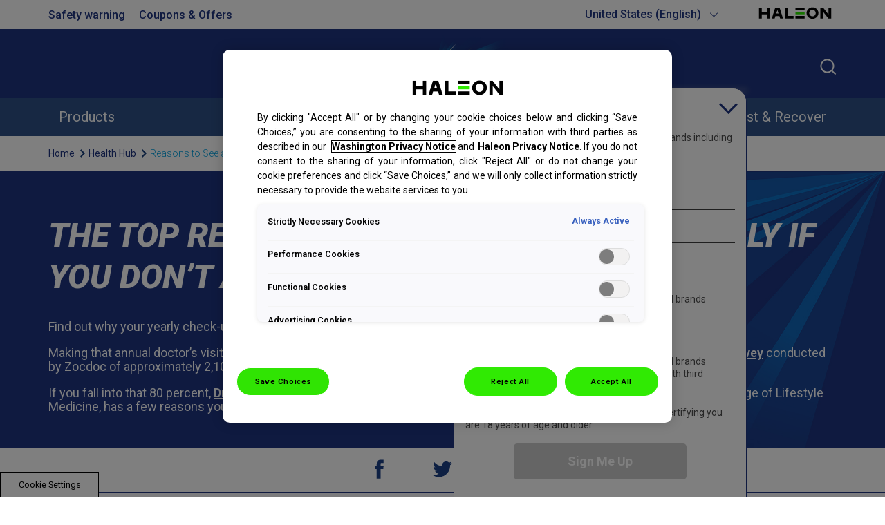

--- FILE ---
content_type: text/html; charset=UTF-8
request_url: https://www.theraflu.com/treating-cold-flu/why-you-need-to-see-a-doctor/
body_size: 13323
content:

























<!DOCTYPE HTML>
<!--[if lt IE 7]>      <html lang="en-US"  class="no-js lt-ie9 lt-ie8 lt-ie7"> <![endif]-->
<!--[if IE 7]>         <html lang="en-US" class="no-js lt-ie9 lt-ie8"> <![endif]-->
<!--[if IE 8]>         <html lang="en-US" class="no-js lt-ie9"> <![endif]-->
<!--[if gt IE 8]><!--> <html lang="en-US" class="no-js"> <!--<![endif]-->



	




<head>
    




















<meta charset="utf-8"/>

    <meta name="viewport" content="width=device-width, initial-scale=1.0" />

    <meta name="description" content="Learn why you should see your doctor for your yearly check-up, even if you are healthy. Theraflu has some of the top reasons to see your doctor annually." />

















    <meta property="og:type" content="website" />

    <meta property="og:url" content="https://www.theraflu.com/treating-cold-flu/why-you-need-to-see-a-doctor/" />

    <meta property="og:description" content="Learn why you should see your doctor for your yearly check-up, even if you are healthy. Theraflu has some of the top reasons to see your doctor annually." />

    <meta property="og:title" content="The Top 3 Reasons to See a Doctor Annually, If You Don&#039;t Already" />


    <meta name="twitter:card" content="summary" />

    <meta name="twitter:title" content="The Top 3 Reasons to See a Doctor Annually, If You Don&#039;t Already" />

    <meta name="twitter:description" content="Learn why you should see your doctor for your yearly check-up, even if you are healthy. Theraflu has some of the top reasons to see your doctor annually." />














	














	















    <script defer="defer" type="text/javascript" src="https://rum.hlx.page/.rum/@adobe/helix-rum-js@%5E2/dist/rum-standalone.js" data-routing="env=prod,tier=publish,ams=GlaxoSmithKline LLC"></script>
<link rel="canonical" href="https://www.theraflu.com/treating-cold-flu/why-you-need-to-see-a-doctor/"/>






























<title>Reasons to See a Doctor Annually | Theraflu</title>



























<link rel="stylesheet" href="https://a-cf65.ch-static.com/etc/designs/zg/bp-theraflu-refresh/desktop/css.asset.css/core/design.default.bootstrap.v0-0-1.ts202512070853.css"/>


	<!--[if lte IE 6]>
		<link rel="stylesheet" href="https://a-cf65.ch-static.com/etc/designs/zg/bp-theraflu-refresh/desktop/css.fileAsset.css/zg/bp-theraflu-refresh/desktop/css/utils/ie6.v0-0-1.css" />

	<![endif]-->
	
	<!--[if IE 7]>
		<link rel="stylesheet" href="https://a-cf65.ch-static.com/etc/designs/zg/bp-theraflu-refresh/desktop/css.fileAsset.css/zg/bp-theraflu-refresh/desktop/css/utils/ie7.v0-0-1.css" />

	<![endif]-->
	
	<!--[if IE 8]>
		<link rel="stylesheet" href="https://a-cf65.ch-static.com/etc/designs/zg/bp-theraflu-refresh/desktop/css.fileAsset.css/zg/bp-theraflu-refresh/desktop/css/utils/ie8.v0-0-1.css" />

	<![endif]-->



















	
		<link rel="shortcut icon" href="https://i-cf65.ch-static.com/content/dam/cf-consumer-healthcare/bp-theraflu/en_US/contact-us/haleon-favicon-icon.png?auto=format" type="image/vnd.microsoft.icon"/>
	
	















<script type="text/javascript" src="https://a-cf65.ch-static.com/etc/designs/zg/bp-theraflu-refresh/desktop/js.fileAsset.js/zg/basic/desktop/js/head/head.v0-0-1.ts202512070854.js"></script>


































		<script type="application/ld+json">
{
  "@context": "https://schema.org/",

  "@type": "BreadcrumbList",

  "itemListElement": [{

    "@type": "ListItem", 

    "position": 1, 

    "name": "Home",

    "item": "https://www.theraflu.com/"

  },{

    "@type": "ListItem",

    "position": 2,

    "name": "Treating Cold + Flu",

    "item": "https://www.theraflu.com/treating-cold-flu/"

  },{

    "@type": "ListItem",

    "position": 3,

    "name": "Reasons To See A Doctor Annually",

    "item": "https://www.theraflu.com/treating-cold-flu/why-you-need-to-see-a-doctor/"

 }]

}

</script>
<script type="application/ld+json">
{
  "@context": "https://schema.org/",
      "@type": "Article",
  "mainEntityOfPage": {
    "@type": "WebPage",
    "@id": "https://www.theraflu.com/treating-cold-flu/why-you-need-to-see-a-doctor/"
  },
  "headline": "The Top Reasons to See a Doctor Annually If You Don’t Already",
  "Description": "Learn why you should see your doctor for your yearly check-up, even if you are healthy. Theraflu has some of the top reasons to see your doctor annually.",
  "image": "https://i-cf65.ch-static.com/content/dam/cf-consumer-healthcare/bp-theraflu/en_US/src/hero-banners/theraflu-The%20Top%203-Reasons-to-See-a-Doctor-Annually-If-You-Dont-Already-DT-header.jpg.rendition.1280.1280.jpg?auto=format",
  "author": {
    "@type": "Organization",
    "name": "Theraflu"
  },  
  "publisher": {
      "@type": "Organization",
    "name": "Theraflu",
    "logo": {
      "@type": "ImageObject",
      "url": "https://i-cf65.ch-static.com/content/dam/cf-consumer-healthcare/bp-theraflu/en_US/global/logo/Theraflu_Badge_Brandmark.png?auto=format"
    }
  },
  "datePublished": "2000-01-01"},
}
</script>





<link href="https://fonts.googleapis.com/css2?family=Roboto:ital,wght@0,100..900;1,100..900&display=swap" rel="stylesheet">

<!-- Google Tag Manager -->
<script>(function(w,d,s,l,i){w[l]=w[l]||[];w[l].push(

{'gtm.start':new Date().getTime(),event:'gtm.js'}
);var f=d.getElementsByTagName(s)[0],j=d.createElement(s),dl=l!='dataLayer'?'&l='+l:'';j.async=true;j.src='https://us-data.theraflu.com/gtm.js?id='+i+dl;f.parentNode.insertBefore(j,f);})(window,document,'script','dataLayer','GTM-5CHPKDL');</script>
<!-- End Google Tag Manager -->

















    







    <script type="application/ld+json">
        {
  "@context": "https://schema.org",
  "@type": "BreadcrumbList",
  "itemListElement": [
    {
      "@type": "ListItem",
      "position": 1,
      "name": "Home",
      "item": "https://www.theraflu.com/"
    },
    {
      "@type": "ListItem",
      "position": 2,
      "name": "Health Hub",
      "item": "https://www.theraflu.com/treating-cold-flu/"
    },
    {
      "@type": "ListItem",
      "position": 3,
      "name": "Reasons to See a Doctor Annually",
      "item": "https://www.theraflu.com/treating-cold-flu/why-you-need-to-see-a-doctor/"
    }
  ]
}
    </script>



    









    








    






    








<script>
  (function(h,o,u,n,d) {
    h=h[d]=h[d]||{q:[],onReady:function(c){h.q.push(c)}}
    d=o.createElement(u);d.async=1;d.src=n
    n=o.getElementsByTagName(u)[0];n.parentNode.insertBefore(d,n)
  })(window,document,'script','https://www.datadoghq-browser-agent.com/eu1/v5/datadog-rum.js','DD_RUM')
  window.DD_RUM.onReady(function() {
    window.DD_RUM.init({
      clientToken: 'pubfe0a2f51112bdecd1d2886abbfaa9598',
      applicationId: 'b6e82fb5-27ce-4e10-8a1a-9d7ebe44c2d1',
      site: 'datadoghq.eu',
      service: 'theraflu-en-us',
      env: 'prod',
      sessionReplaySampleRate: 10,
      trackUserInteractions: true,
      trackFrustrations: true,
      trackResources: true,
      trackLongTasks: true,
      defaultPrivacyLevel: 'mask-user-input',
    });
  })
</script>



</head>

	








<body class="page-treating-cold-flu page-why-you-need-to-see-a-doctor  layout-article-page-up-2021 template-article-page-up-2021 grid-bootstrap gigya-revtrax-load" data-theme-path="/etc/designs/zg/bp-theraflu-refresh/desktop" data-theme="" data-path-id="78e4093dc03a9591b5b12cca45e77db4">







    <script type="text/javascript">
        var utag_data = {};
    </script>




















	

































	<!-- Google Tag Manager (noscript) -->
<noscript><iframe src="https://us-data.theraflu.com/ns.html?id=GTM-5CHPKDL"
height="0" width="0" style="display:none;visibility:hidden"></iframe></noscript>
<!-- End Google Tag Manager (noscript) -->

<a class="skip-main" href="#content">Skip to main content</a>














<div class="container-fluid"><div class="row"><div id="header" class="col-xs-12"><div class="row"><div class="layout-outer"><div class="layout-inner"><div class="col-xs-12 col-md-12 default-style">





    
        
            
            
                
                
                
                





<div class="snippetReference component section megamenu-navigation col-xs-12 reference-megamenu header fixed-component"> 
 <div class="inner"> 
  <div class="component-content"> 
   <a id="01274594970" style="visibility:hidden" aria-hidden="true"></a> 
   <div class="box component section megamenu first odd last col-md-12"> 
     
    <div class="component-content" id="01842164326"> 
     <div class="paragraphSystem content"> 
      <a id="01782742288" style="visibility:hidden" aria-hidden="true"></a> 
      <div class="box component section megamenu-top-bar-left first odd col-xs-12 col-sm-6 col-md-6"> 
        
       <div class="component-content" id="0290174486"> 
        <div class="paragraphSystem content"> 
         <a id="1550167872" style="visibility:hidden" aria-hidden="true"></a> 
         <div class="richText component section text-left-m first odd last"> 
          <div class="component-content"> 
           <div class="richText-content"> 
            <p><a href="/content/cf-consumer-healthcare/bp-theraflu/en_US/content/overlay/safety-information.html" class="top-bar-link p-d-r-1 p-m-b-1">Safety warning</a> <a href="/coupon/" class="top-bar-link lightbox" data-overlaywidth="600">Coupons &amp; Offers</a></p> 
           </div> 
          </div> 
         </div> 
        </div> 
       </div> 
      </div> 
      <div class="box component section megamenu-top-bar-right even col-xs-12 col-sm-6 col-md-6"> 
        
       <div class="component-content" id="06402291"> 
        <div class="paragraphSystem content"> 
         <a id="2127946083" style="visibility:hidden" aria-hidden="true"></a> 
         <div class="parametrizedhtml component section language-selector first odd reference-language-selector"> 
          <div class="component-content"> 
           <div class="select-country"> 
            <span class="country-selected">Country<span class="chevron-down"></span></span> 
           </div> 
          </div> 
         </div> 
         <div class="parametrizedhtml component section icons-with-link haleon-logo even last reference-icons-with-link"> 
          <div class="component-content"> 
           <a href="https://www.haleon.com/" title="Haleon" target="_blank" rel="noopener noreferrer"><img src="/content/dam/cf/haleon/logo/haleon-logo-colour-pos.svg" alt="Haleon" class="icon" width="120"></a> 
          </div> 
         </div> 
        </div> 
       </div> 
      </div> 
      <div class="snippetReference component section megamenu-language-list odd col-xs-12 reference-language-list"> 
       <div class="inner"> 
        <div class="component-content"> 
         <a id="674364679" style="visibility:hidden" aria-hidden="true"></a> 
         <div class="box component section flex flex-col max-content-width p-d-t-1 p-m-x-1 p-m-y-2 max-w-d-80 first odd last"> 
           
          <div class="component-content" id="0445168714"> 
           <div class="paragraphSystem content"> 
            <a id="1304634380" style="visibility:hidden" aria-hidden="true"></a> 
            <div class="box component section default-style first odd last"> 
              
             <div class="component-content" id="406410064"> 
              <div class="paragraphSystem content"> 
               <a id="0768542298" style="visibility:hidden" aria-hidden="true"></a> 
               <div class="parametrizedhtml component section default-style first odd reference-language-block"> 
                <div class="component-content"> 
                 <div> 
                  <a href="//theraflu.ba" title="Bosnia and Herzegovina">Bosnia and Herzegovina</a> 
                 </div> 
                </div> 
               </div> 
               <div class="parametrizedhtml component section default-style even reference-language-block"> 
                <div class="component-content"> 
                 <div> 
                  <a href="//theraflu.bg" title="Bulgaria">Bulgaria</a> 
                 </div> 
                </div> 
               </div> 
               <div class="parametrizedhtml component section default-style odd reference-language-block"> 
                <div class="component-content"> 
                 <div> 
                  <a href="//theraflu.hr" title="Croatia">Croatia</a> 
                 </div> 
                </div> 
               </div> 
               <div class="parametrizedhtml component section default-style even reference-language-block"> 
                <div class="component-content"> 
                 <div> 
                  <a href="//theraflu.cz" title="Czech Republic">Czech Republic</a> 
                 </div> 
                </div> 
               </div> 
               <div class="parametrizedhtml component section default-style odd reference-language-block"> 
                <div class="component-content"> 
                 <div> 
                  <a href="//theraflu.co.kr" title="Korea">Korea</a> 
                 </div> 
                </div> 
               </div> 
               <div class="parametrizedhtml component section default-style even reference-language-block"> 
                <div class="component-content"> 
                 <div> 
                  <a href="//theraflu.com.mx" title="Mexico">Mexico</a> 
                 </div> 
                </div> 
               </div> 
               <div class="parametrizedhtml component section default-style odd reference-language-block"> 
                <div class="component-content"> 
                 <div> 
                  <a href="//theraflu.pl" title="Poland">Poland</a> 
                 </div> 
                </div> 
               </div> 
               <div class="parametrizedhtml component section default-style even reference-language-block"> 
                <div class="component-content"> 
                 <div> 
                  <a href="//theraflu.ro" title="Romania">Romania</a> 
                 </div> 
                </div> 
               </div> 
               <div class="parametrizedhtml component section default-style odd reference-language-block"> 
                <div class="component-content"> 
                 <div> 
                  <a href="//theraflu.ru" title="Russia">Russia</a> 
                 </div> 
                </div> 
               </div> 
               <div class="parametrizedhtml component section default-style even reference-language-block"> 
                <div class="component-content"> 
                 <div> 
                  <a href="//theraflu.sk" title="Slovakia">Slovakia</a> 
                 </div> 
                </div> 
               </div> 
               <div class="parametrizedhtml component section default-style odd reference-language-block"> 
                <div class="component-content"> 
                 <div> 
                  <a href="//theraflu.ua/ru" title="Ukraine">Ukraine</a> 
                 </div> 
                </div> 
               </div> 
               <div class="parametrizedhtml component section default-style even reference-language-block"> 
                <div class="component-content"> 
                 <div> 
                  <a href="//www.theraflu.com" title="United States (English)">United States (English)</a> 
                 </div> 
                </div> 
               </div> 
               <div class="parametrizedhtml component section default-style odd last reference-language-block"> 
                <div class="component-content"> 
                 <div> 
                  <a href="//www.theraflu.com/es/poderoso-alivio" title="United States (Español)">United States (Español)</a> 
                 </div> 
                </div> 
               </div> 
              </div> 
             </div> 
            </div> 
           </div> 
          </div> 
         </div> 
        </div> 
       </div> 
      </div> 
      <div class="snippetReference component section megamenu-bottom-left p-d-t-4 megamenu-social hide-mobile even col-xs-12 col-md-4 reference-social-icons-c1-v0"> 
       <div class="inner"> 
        <div class="component-content"> 
        </div> 
       </div> 
      </div> 
      <div class="imageCompatibleMarkup image section megamenu-bottom-center megamenu-logo megamenu-logo-custm therafluLogo odd component col-xs-12 col-md-4"> 
       <div class="component-content left"> 
        <div class="analytics-image-tracking"></div> 
        <a href="/" data-gzgevent="" data-gzgscevent="" data-gzgname="data-brandid=&quot;&quot;" data-linktype=""> <img src="/content/dam/cf-consumer-healthcare/bp-theraflu/en_US/global/logo/theraflu-brand.svg" alt="Theraflu Logo" />
 </a> 
       </div> 
      </div> 
      <div class="box component section megamenu-search search-block even col-xs-12 col-sm-4 col-md-4"> 
        
       <div class="component-content" id="1868467781"> 
        <div class="paragraphSystem content"> 
         <a id="1752230575" style="visibility:hidden" aria-hidden="true"></a> 
         <div class="searchBox component section default-style first odd last col-xs-12 col-md-12"> 
          <div class="component-content"> 
           <form class="form-search" action="/search-results/" method="get"> 
            <input type="hidden" name="_charset_" value="UTF-8"> 
            <label for="search_01281116221" class="searchBox-label"> <span class="searchBox-title">Search</span> <input type="text" name="q" id="search_01281116221" maxlength="2048" class="input-medium search-query" placeholder="Search"> </label> 
            <button type="submit" class="button"> Submit </button> 
           </form> 
          </div> 
         </div> 
        </div> 
       </div> 
      </div> 
      <div class="box component section megamenu-nav-container thera-us-nav theraflu-us-navigator odd last col-xs-12"> 
        
       <div class="component-content" id="01535588747"> 
        <div class="paragraphSystem content"> 
         <a id="01465388321" style="visibility:hidden" aria-hidden="true"></a> 
         <div class="navigation component section flex justify-center-d flex-row megamenu-main-nav s-d-4 justify-content-center-d justify-content-space-between-d theraflu-us-navigation first odd col-xs-12"> 
          <div class="component-content" id="1314750596"> 
           <div class="analytics-navigation-tracking"></div> 
           <button class="navigation-mobile-menu" aria-expanded="false"></button> 
           <ul class="navigation-root navigation-branch navigation-level1"> 
            <li class="odd first has-children navigation-item navigation-level1 page-products-redirect"> <a href="/products-redirect/" title="Products" class="navigation-item-title">Products <span tabindex="0" class="navigation-item-decoration"></span> </a> 
             <ul class="navigation-root navigation-branch navigation-level2"> 
              <li class="odd first navigation-item navigation-level2 page-cold-relief-redirect"> <a href="/products-redirect/cold-relief-redirect/" title="Severe Cold Relief" class="navigation-item-title">Severe Cold Relief <span tabindex="0" class="navigation-item-decoration"></span> </a> </li> 
              <li class="even navigation-item navigation-level2 page-flu-relief-redirect"> <a href="/products-redirect/flu-relief-redirect/" title="Max Strength Flu Relief" class="navigation-item-title">Max Strength Flu Relief <span tabindex="0" class="navigation-item-decoration"></span> </a> </li> 
              <li class="odd navigation-item navigation-level2 page-nasal-mist-redirect"> <a href="/products-redirect/nasal-mist-redirect/" title="Severe Congestion Relief" class="navigation-item-title">Severe Congestion Relief <span tabindex="0" class="navigation-item-decoration"></span> </a> </li> 
              <li class="even last navigation-item navigation-level2 page-all-redirect"> <a href="/products-redirect/all-redirect/" title="All Products" class="navigation-item-title">All Products <span tabindex="0" class="navigation-item-decoration"></span> </a> </li> 
             </ul> </li> 
            <li class="even has-active-child navigation-item navigation-level1 page-treating-cold-flu"> <a href="/treating-cold-flu/" title="Health Hub" class="navigation-item-title">Health Hub <span tabindex="0" class="navigation-item-decoration"></span> </a> </li> 
            <li class="odd navigation-item navigation-level1 page-about-theraflu"> <a href="/about-theraflu/" title="About Theraflu" class="navigation-item-title">About Theraflu <span tabindex="0" class="navigation-item-decoration"></span> </a> </li> 
            <li class="even last navigation-item navigation-level1 page-RightToRecover"> <a href="/RightToRecover/" title="Right to Rest &amp; Recover" class="navigation-item-title">Right to Rest &amp; Recover <span tabindex="0" class="navigation-item-decoration"></span> </a> </li> 
           </ul> 
          </div> 
         </div> 
         <div class="box component section bg-color-gray-300 megamenu-submenu-items-container even last col-xs-12"> 
           
          <div class="component-content" id="1539065499"> 
           <div class="paragraphSystem content"> 
            <a id="01500254971" style="visibility:hidden" aria-hidden="true"></a> 
            <div class="box component section bg-color-white border-bottom border-color-7 flex flex-row megamenu-submenu-item content-products first odd col-xs-12"> 
              
             <div class="component-content" id="825408961"> 
              <div class="paragraphSystem content"> 
               <a id="2009849387" style="visibility:hidden" aria-hidden="true"></a> 
               <div class="box component section flex cols-d-3 flex-row content-products menu-sub-borders first odd col-xs-12"> 
                 
                <div class="component-content" id="0719213593"> 
                 <div class="paragraphSystem content"> 
                  <a id="0283818415" style="visibility:hidden" aria-hidden="true"></a> 
                  <div class="richTextEnhanced richText section richTextHyperlinkedImage first odd component col-xs-12"> 
                   <div class="component-content"> 
                    <div class="richText-content"> 
                     <p><a href="/products/cold-relief/" class="link-default">Severe Cold Relief</a></p> 
                    </div> 
                   </div> 
                  </div> 
                  <div class="richTextEnhanced richText section richTextHyperlinkedImage even component col-xs-12"> 
                   <div class="component-content"> 
                    <div class="richText-content"> 
                     <p><a href="/products/flu-relief/" class="link-default">Max Strength Flu Relief</a></p> 
                    </div> 
                   </div> 
                  </div> 
                  <div class="richTextEnhanced richText section richTextHyperlinkedImage odd component col-xs-12"> 
                   <div class="component-content"> 
                    <div class="richText-content"> 
                     <p><a href="/products/nasal-mist/" class="link-default">Severe Congestion Relief</a></p> 
                    </div> 
                   </div> 
                  </div> 
                  <div class="richTextEnhanced richText section richTextHyperlinkedImage even last component col-xs-12"> 
                   <div class="component-content"> 
                    <div class="richText-content"> 
                     <p><a href="/products/all/" class="link-default">All products</a></p> 
                    </div> 
                   </div> 
                  </div> 
                 </div> 
                </div> 
               </div> 
               <div class="box component section nav-image-container even last col-xs-12"> 
                 
                <div class="component-content" id="0306896754"> 
                 <div class="paragraphSystem content"> 
                  <a id="2140742648" style="visibility:hidden" aria-hidden="true"></a> 
                  <div class="image component section default-style first odd col-xs-12"> 
                   <div class="component-content left"> 
                    <div class="analytics-image-tracking"></div> 
                    <a href="/products/daytime-severe-cold-relief-honey-lemon-flavor-hot-liquid-powder/"> <img src="https://i-cf65.ch-static.com/content/dam/cf-consumer-healthcare/bp-theraflu/en_US/pages/homepage/2025/navigation1_new.png?auto=format" alt="Honey Lemon Flavor" />
 </a> 
                   </div> 
                  </div> 
                  <div class="image component section default-style even last col-xs-12"> 
                   <div class="component-content left"> 
                    <div class="analytics-image-tracking"></div> 
                    <a href="/products/severe-congestion-relief-nasal-mist/"> <img src="https://i-cf65.ch-static.com/content/dam/cf-consumer-healthcare/bp-theraflu/en_US/pages/homepage/2025/navigation2_new2.png?auto=format" alt="Nasal Mist" />
 </a> 
                   </div> 
                  </div> 
                 </div> 
                </div> 
               </div> 
              </div> 
             </div> 
            </div> 
            <div class="box component section bg-color-white border-bottom border-color-7 flex flex-row megamenu-submenu-item content-about-theraflu even last col-xs-12"> 
              
             <div class="component-content" id="01866720461"> 
              <div class="paragraphSystem content"> 
               <a id="555854237" style="visibility:hidden" aria-hidden="true"></a> 
               <div class="box component section flex cols-d-2 flex-row menu-sub-borders first odd last col-xs-12"> 
                 
                <div class="component-content" id="01619195493"> 
                 <div class="paragraphSystem content"> 
                  <a id="1256304645" style="visibility:hidden" aria-hidden="true"></a> 
                  <div class="richTextEnhanced richText section richTextHyperlinkedImage first odd last component col-xs-12"> 
                   <div class="component-content"> 
                    <div class="richText-content"> 
                     <p><a href="/about-theraflu/" class="link-default">About Theraflu</a></p> 
                    </div> 
                   </div> 
                  </div> 
                 </div> 
                </div> 
               </div> 
              </div> 
             </div> 
            </div> 
           </div> 
          </div> 
         </div> 
        </div> 
       </div> 
      </div> 
     </div> 
    </div> 
   </div> 
  </div> 
 </div> 
</div>

            
        
    
    

</div></div></div></div></div><div id="content" class="col-xs-12"><div class="row"><div class="layout-outer"><div class="layout-inner"><div class="col-xs-12 col-md-12 default-style">





    
        
            
            
                
                
                
                





<div class="box component section default-style breadcrumbs fixed-component"> 
  
 <div class="component-content" id="839236500"> 
  <div class="paragraphSystem content"> 
   <a id="1555650814" style="visibility:hidden" aria-hidden="true"></a> 
   <div class="breadcrumbs component section max-content-width p-m-x-1 first odd last col-xs-12"> 
    <nav class="component-content"> 
     <div class="analytics-breadcrumbs-tracking"></div> 
     <ol class="breadcrumbs-list breadcrumbs-without-separator"> 
      <li class="breadcrumb-list-item odd first "> <a href="/">Home</a> <span class="breadcrumbs-separator"></span> </li> 
      <li class="breadcrumb-list-item even "> <a href="/treating-cold-flu/">Health Hub</a> <span class="breadcrumbs-separator"></span> </li> 
      <li class="breadcrumb-list-item odd last is-current "> Reasons to See a Doctor Annually </li> 
     </ol> 
    </nav> 
   </div> 
  </div> 
 </div> 
</div>

            
        
    
    

</div><div class="col-xs-12 col-md-12 default-style">





    
    
        
        










        
            <div class="content paragraphSystem">






    
        <a id="2056900846" style="visibility:hidden" aria-hidden="true"></a>
    



    
    
    
        <div class="snippetReference component section default-style first odd col-xs-12 reference-hero-banner-cold-flu-article-see-a-doctor"> 
 <div class="inner"> 
  <div class="component-content"> 
   <a id="1356863200" style="visibility:hidden" aria-hidden="true"></a> 
   <div class="box component section hero-banner-h5-v0 blue-banner-card first odd last col-xs-12"> 
     
    <div class="component-content" id="01223924068"> 
     <div class="paragraphSystem content"> 
      <a id="579591814" style="visibility:hidden" aria-hidden="true"></a> 
      <div class="richText component section max-content-width text-color-white first odd last col-xs-12"> 
       <div class="component-content"> 
        <div class="richText-content"> 
         <h1>The Top Reasons to See a Doctor Annually If You Don’t Already</h1> 
         <p>Find out why your yearly check-up is important, even if you’re healthy.</p> 
         <p>Making that annual doctor’s visit is something we all know we should do, but many of us avoid it. In fact, according to a&nbsp;<a href="https://www.zocdoc.com/about/news/new-study-why-americans-are-dropping-out-of-healthcare/">2015 survey</a>&nbsp;conducted by Zocdoc of approximately 2,100 Americans aged 18 or older, 80 percent admit to “delaying or forgoing preventive care.”</p> 
         <p>If you fall into that 80 percent,&nbsp;<a href="https://www.nourishyakima.com/our-doctor.html">Dr. Yami Cazorla-Lancaster</a>, DO, board-certified pediatrician and a member of the American College of Lifestyle Medicine, has a few reasons you may want to reconsider.</p> 
        </div> 
       </div> 
      </div> 
     </div> 
    </div> 
   </div> 
  </div> 
 </div> 
</div>
    
    

    
    
    
        <div class="snippetReference component section social-article-top social-v2 even col-xs-12 reference-social-icons-c1-v2-blue"> 
 <div class="inner"> 
  <div class="component-content"> 
   <a id="01967954363" style="visibility:hidden" aria-hidden="true"></a> 
   <div class="box component section article-social flex justify-content-center justify-content-center-d first odd last col-xs-12"> 
     
    <div class="component-content" id="992496138"> 
     <div class="paragraphSystem content"> 
      <a id="4391924" style="visibility:hidden" aria-hidden="true"></a> 
      <div class="parametrizedhtml component section default-style first odd col-xs-12 reference-bp-share-icon"> 
       <div class="component-content"> 
        <a href="#" class="jv-share-link share-icon" data-service="facebook" data-fbapp-id="$fbAppId" data-copied="URL copied" data-custom-pattern-url="$customPatternUrl"> <img src="/content/dam/cf-consumer-healthcare/bp-theraflu/en_US/src/icons/icon-facebook-blue.svg" alt="Facebook share" title=" Facebook share"> </a> 
       </div> 
      </div> 
      <div class="parametrizedhtml component section default-style even col-xs-12 reference-bp-share-icon"> 
       <div class="component-content"> 
        <a href="#" class="jv-share-link share-icon" data-service="twitter" data-fbapp-id="$fbAppId" data-copied="URL copied" data-custom-pattern-url="$customPatternUrl"> <img src="/content/dam/cf-consumer-healthcare/bp-theraflu/en_US/src/icons/icon-twitter-blue.svg" alt="Tweet" title="Tweet"> </a> 
       </div> 
      </div> 
      <div class="parametrizedhtml component section default-style odd last col-xs-12 reference-bp-share-icon"> 
       <div class="component-content"> 
        <a href="#" class="jv-share-link share-icon" data-service="email" data-fbapp-id="$fbAppId" data-copied="URL copied" data-custom-pattern-url="$customPatternUrl"> <img src="https://i-cf65.ch-static.com/content/dam/cf-consumer-healthcare/bp-theraflu/en_US/src/icons/icon-mail-blue.png?auto=format" alt="Facebook share" title=" Facebook share"> </a> 
       </div> 
      </div> 
     </div> 
    </div> 
   </div> 
  </div> 
 </div> 
</div>
    
    

    
    
    
        <div class="box component section bg-color-22 odd col-xs-12"> 
  
 <div class="component-content" id="01845180940"> 
  <div class="paragraphSystem content"> 
   <a id="01816657058" style="visibility:hidden" aria-hidden="true"></a> 
   <div class="richText component section p-d-b-2 p-d-t-3 p-m-1 max-content-width first odd last col-xs-12"> 
    <div class="component-content"> 
     <div class="richText-content"> 
      <h2><strong>Reasons to See a Doctor Annually</strong></h2> 
      <p>Even if you think you’re in tip-top shape, there are many reasons to head to the doctor for your yearly check-up.</p> 
      <h3><strong>There’s More Time to Talk Strategies for Overall Wellness</strong></h3> 
      <p>“Wellness checks are important for primary care physicians because they give us an opportunity to discuss ways that our patients can stay healthy and prevent chronic disease,” says Cazorla-Lancaster. “We can discuss diet, physical activity, and review medications [to] make sure they are still needed.”</p> 
      <p>Big lifestyle changes (a stressful new job, a big move, divorce, etc.), as well as little aches and pains that continually show up, can affect our health, but proactively dealing with them with your doctor instead of pushing them under the rug will help uncover solutions.</p> 
      <h3><strong>Establish a Relationship with Your Physician</strong></h3> 
      <p>If you’ve never met your primary care physician or your gynecologist, it may be intimidating to go in for an annual check-up. It would be like trying to tell a stranger all of your intimate health details! But &nbsp;fostering a relationship with your doctor, even when you’re not sick, can make it easier to share health details with your doctor for when you are sick.<sup>1</sup> &nbsp;Preventive care is important because it establishes a relationship with your healthcare team who can help you be your healthiest.<sup> 1</sup></p> 
      <h3><strong>Uncover Hidden Symptoms</strong></h3> 
      <p>Prevention is key to good health. Regular preventive health check-ups can detect and diagnose fatal diseases which otherwise may lay hidden for a long period inside the body. The only way to know how healthy you really are is to get checked up regularly—even if it’s only on a yearly basis. For example: Think you just have a little trouble sleeping? It may be a symptom of something bigger, like a sleep disorder (like sleep apnea), chronic stress, hormone imbalances, or something else.<sup>4 </sup>Seeing your doctor at a yearly check-up could help you determine if something is normal in general or normal for you.</p> 
      <h3><strong>Check on Your Sexual Well-Being</strong></h3> 
      <p>All people can benefit from checking up on their reproductive organs. Those who see a gynecologist can benefit from annual pelvic exams (as well as “well-woman visits”) to check for sexually transmitted infections, vaginal infections, and cervical cancer screenings.<sup>2</sup> Your doctor may also check your breasts for any lumps. People 55-69 years old with prostates should get theirs checked via blood test every so often as well.<sup>3</sup> Even if you aren’t sexually active, you want to ensure everything is going well in that region of the body—any issues may be a sign of a bigger problem.</p> 
      <p>If you are planning to have a baby—even if that will be much further in the future—seeing your doctor annually can help you determine your fertility and reproductive health.<sup>2</sup> Your doctor might be able to recognize opportunities for you to take advantage of now to make pregnancy easier later on.</p> 
      <h3><strong>Preventive Care Can Fight Back Against Colds and Disease</strong></h3> 
      <p>According to Cazorla-Lancaster, “Wellness visits are intended to maintain our health, and when we are healthy, we are less likely to suffer from frequent colds.”</p> 
      <p>There are <a href="https://www.ncbi.nlm.nih.gov/pmc/articles/PMC3341916/">many studies linking stress to the development or worsening of disease</a> and one study in particular linking <a href="https://www.ncbi.nlm.nih.gov/pmc/articles/PMC2629403/">poor sleep quality to a lowered resistance to colds</a>. Depression and anxiety have also been <a href="https://www.ncbi.nlm.nih.gov/pmc/articles/PMC4175921/">linked</a> to viral diseases. The better your primary care doctor knows you and what you’ve been dealing with, the more tools they can give you to help prevent frequent colds and flu. Another way to keep colds and flu at bay? Treat symptoms immediately so your body can recover as fast as possible. <a href="/products/hot-liquid-powders/">Theraflu’s Hot Liquid Powder</a> offer powerful relief from cold and flu symptoms. The active ingredients in Theraflu Hot Liquid Powder products get to work fast, enabling powerful relief from cold and flu symptoms.</p> 
      <h3><strong>You’ll Feel Supported (and Less Fearful)</strong></h3> 
      <p>“Many adults avoid seeing the doctor because they fear being judged,” says Cazorla-Lancaster. "They might have anxiety about being weighed or worry about discovering abnormal findings in their health markers.” But even if you’re fearful, Cazorla-Lancaster says actually following through on the visit and connecting with your doctor can help alleviate worries. “Most physicians really care, and we truly want you to be healthy and happy. If there is something that you are nervous about or uncomfortable with, the best thing to do is communicate with your doctor so that he or she can understand your worries and address them.”</p> 
      <p>The more you get to know your physician through annual visits, and the more they get to know you, the more supported and comfortable you’ll feel bringing up health issues. And the more comfortable you are bringing up health issues, the healthier you’ll be! It’s a positive cycle that can only start if you make the first move.</p> 
     </div> 
    </div> 
   </div> 
  </div> 
 </div> 
</div>
    
    

    
    
    
        <div class="accordion component section max-content-width p-d-b-4 p-d-t-3 p-m-b-4 p-m-t-2 p-m-x-1 even col-xs-12"> 
 <div class="component-content"> 
  <ul class="accordion-container"> 
   <li class="accordion-slide first last odd"> 
    <header class="accordion-head"> 
     <h3 class="accordion-title component"> <a href="#accordion-content-2040170855-0" title="References" class="accordion-title-link" role="button"> <span class="accordion-title-text">References</span> </a> </h3> 
    </header> 
    <div class="accordion-content-wrapper" id="accordion-content-2040170855-0"> 
     <div class="accordion-content"> 
      <div class="paragraphSystem item1 content"> 
       <a id="01731614316" style="visibility:hidden" aria-hidden="true"></a> 
       <div class="richText component section max-content-width first odd last col-xs-12"> 
        <div class="component-content"> 
         <div class="richText-content"> 
          <p>1. Should You Get an Annual Physical? Duke Health. <a href="https://www.dukehealth.org/blog/should-you-get-annual-physical">https://www.dukehealth.org/blog/should-you-get-annual-physical</a>. Accessed 5/27/2021.</p> 
          <p>2. Get Your Well-Woman Visit Every Year. MyHealthFinder. <a href="https://health.gov/myhealthfinder/topics/everyday-healthy-living/sexual-health/get-your-well-woman-visit-every-year">https://health.gov/myhealthfinder/topics/everyday-healthy-living/sexual-health/get-your-well-woman-visit-every-year</a>. Accessed 5/27/2021.</p> 
          <p>3. Should I Get Screened for Prostate Cancer? Centers for Disease Control and Prevention. <a href="https://health.gov/myhealthfinder/topics/everyday-healthy-living/sexual-health/get-your-well-woman-visit-every-year">https://health.gov/myhealthfinder/topics/everyday-healthy-living/sexual-health/get-your-well-woman-visit-every-year</a>. Accessed 5/27/2021.</p> 
          <p>4. Sleep Disorders. Medline Plus. <a href="https://medlineplus.gov/sleepdisorders.html">https://medlineplus.gov/sleepdisorders.html</a>. Accessed 5/27/2021.</p> 
         </div> 
        </div> 
       </div> 
      </div> 
     </div> 
    </div> </li> 
  </ul> 
 </div> 
</div>
    
    

    
    
    
        <div class="box component section bg-color-22 odd last col-xs-12"> 
  
 <div class="component-content" id="01946242671"> 
  <div class="paragraphSystem content"> 
   <a id="1150222843" style="visibility:hidden" aria-hidden="true"></a> 
   <div class="richTextEnhanced richText section richTextHyperlinkedImage flex p-d-t-4 p-m-1 max-content-width first odd component col-xs-12"> 
    <div class="component-content"> 
     <div class="richText-content"> 
      <h2>Recommended Articles</h2> 
     </div> 
    </div> 
   </div> 
   <div class="box component section flex align-top-d cols-d-4 justify-center-d align-top cols-m-2 justify-center flex-row max-content-width p-d-b-4 p-m-1 s-d-1 s-m-1 even last col-xs-12"> 
     
    <div class="component-content" id="1940611763"> 
     <div class="paragraphSystem content"> 
      <a id="01039044323" style="visibility:hidden" aria-hidden="true"></a> 
      <div class="snippetReference component section default-style first odd col-xs-12 reference-secrets-to-stay-healthy"> 
       <div class="inner"> 
        <div class="component-content"> 
         <a id="0791925519" style="visibility:hidden" aria-hidden="true"></a> 
         <div class="image component section anchor-box zglazyload line-height-h3-1-2 related-articles first odd last"> 
          <div class="component-content left"> 
           <div class="analytics-image-tracking"></div> 
           <figure> 
            <a href="/treating-cold-flu/secrets-to-stay-healthy-cold-and-flu-season/"> <img data-src="https://i-cf65.ch-static.com/content/dam/cf-consumer-healthcare/bp-theraflu/en_US/src/related-articles-for-product-pages/theraflu-3-Secrets-to-Staying-Healthy-This-Cold-and-Flu-Season-MB-header.jpg?auto=format" class="lazyload" alt="A woman is holding a bowl of fruits, there is a bottle of milk next to her" />
<noscript >
<img src="https://i-cf65.ch-static.com/content/dam/cf-consumer-healthcare/bp-theraflu/en_US/src/related-articles-for-product-pages/theraflu-3-Secrets-to-Staying-Healthy-This-Cold-and-Flu-Season-MB-header.jpg?auto=format" alt="A woman is holding a bowl of fruits, there is a bottle of milk next to her" />
</noscript>
 </a> 
            <figcaption> 
             <h4>Secrets to Stay Healthy During Cold and Flu Season</h4> 
             <p>Protect yourself and your family this cold and flu season with Theraflu’s simple tips &amp; tricks for staying healthy. Having these tips in your toolbox will make navigating the season a breeze.</p> 
            </figcaption> 
           </figure> 
          </div> 
         </div> 
        </div> 
       </div> 
      </div> 
      <div class="snippetReference component section default-style even col-xs-12 reference-sneezing"> 
       <div class="inner"> 
        <div class="component-content"> 
         <a id="1000797341" style="visibility:hidden" aria-hidden="true"></a> 
         <div class="image component section anchor-box zglazyload line-height-h3-1-2 related-articles first odd last"> 
          <div class="component-content left"> 
           <div class="analytics-image-tracking"></div> 
           <figure> 
            <a href="/treating-cold-flu/symptoms/sneezing/"> <img data-src="https://i-cf65.ch-static.com/content/dam/cf-consumer-healthcare/bp-theraflu/en_US/src/related-articles/theraflu-What-Causes-Sneezing-MB-header-new.jpg?auto=format" class="lazyload" alt="Man sneezing into tissue" />
<noscript >
<img src="https://i-cf65.ch-static.com/content/dam/cf-consumer-healthcare/bp-theraflu/en_US/src/related-articles/theraflu-What-Causes-Sneezing-MB-header-new.jpg?auto=format" alt="Man sneezing into tissue" />
</noscript>
 </a> 
            <figcaption> 
             <h4>What Causes Sneezing?</h4> 
             <p>Learn how to stop sneezing, what it means when you sneeze, different causes &amp; more. If your sneezes are caused by a cold or flu, Theraflu can help.</p> 
            </figcaption> 
           </figure> 
          </div> 
         </div> 
        </div> 
       </div> 
      </div> 
      <div class="snippetReference component section default-style odd col-xs-12 reference-immune-boosting-tips"> 
       <div class="inner"> 
        <div class="component-content"> 
         <a id="088439969" style="visibility:hidden" aria-hidden="true"></a> 
         <div class="image component section anchor-box zglazyload line-height-h3-1-2 related-articles first odd last"> 
          <div class="component-content left"> 
           <div class="analytics-image-tracking"></div> 
           <figure> 
            <a href="/prevention/immune-system-boosting-tips/"> <img data-src="https://i-cf65.ch-static.com/content/dam/cf-consumer-healthcare/bp-theraflu/en_US/src/related-articles/theraflu-Tips-for-a-Healthier-Immune-System-MB-header.jpg?auto=format" class="lazyload" alt="Tomatoes, onions, olives, meat on wooden boards" />
<noscript >
<img src="https://i-cf65.ch-static.com/content/dam/cf-consumer-healthcare/bp-theraflu/en_US/src/related-articles/theraflu-Tips-for-a-Healthier-Immune-System-MB-header.jpg?auto=format" alt="Tomatoes, onions, olives, meat on wooden boards" />
</noscript>
 </a> 
            <figcaption> 
             <h4>Immune System Boosting Tips</h4> 
             <p>Learn tips for a healthier immune system from Theraflu. Discover how positive changes in diet and lifestyle can reduce the chances of getting a cold or flu.</p> 
            </figcaption> 
           </figure> 
          </div> 
         </div> 
        </div> 
       </div> 
      </div> 
      <div class="snippetReference component section default-style even last col-xs-12 reference-sleep"> 
       <div class="inner"> 
        <div class="component-content"> 
         <a id="1098215540" style="visibility:hidden" aria-hidden="true"></a> 
         <div class="image component section anchor-box zglazyload line-height-h3-1-2 related-articles first odd last"> 
          <div class="component-content left"> 
           <div class="analytics-image-tracking"></div> 
           <figure> 
            <a href="https://www.theraflu.com/treating-cold-flu/tips-good-night-sleep-when-sick"> <img data-src="https://i-cf65.ch-static.com/content/dam/cf-consumer-healthcare/bp-theraflu/en_US/src/related-articles/theraflu-11-Tips-For-Getting-a-Good-Nights-Sleep-When-Youre-Sick-MB-header.jpg?auto=format" class="lazyload" alt="Man with cold or flu sleeping peacefully" />
<noscript >
<img src="https://i-cf65.ch-static.com/content/dam/cf-consumer-healthcare/bp-theraflu/en_US/src/related-articles/theraflu-11-Tips-For-Getting-a-Good-Nights-Sleep-When-Youre-Sick-MB-header.jpg?auto=format" alt="Man with cold or flu sleeping peacefully" />
</noscript>
 </a> 
            <figcaption> 
             <h4>How Important is Sleep When You Have a Cold?</h4> 
             <p>Get plenty of rest with Theraflu’s tips for getting a good night’s sleep even when sleeping with a cold. Find relief and ease your symptoms with Theraflu.</p> 
            </figcaption> 
           </figure> 
          </div> 
         </div> 
        </div> 
       </div> 
      </div> 
     </div> 
    </div> 
   </div> 
  </div> 
 </div> 
</div>
    
    


</div>

        
    

</div><div class="col-xs-12 col-md-12 default-style">





    
        
            
            
                
                
                
                





<div class="box component section default-style Dynamic fixed-component"> 
  
 <div class="component-content" id="01350507293"> 
  <div class="paragraphSystem content"> 
  </div> 
 </div> 
</div>

            
        
    
    

</div></div></div></div></div><div id="footer" class="col-xs-12"><div class="row"><div class="layout-outer"><div class="layout-inner"><div class="col-xs-12 col-md-12 default-style">





    
        
            
            
                
                
                
                





<div class="snippetReference component section default-style col-xs-12 reference-footer-g3-v2 footer fixed-component"> 
 <div class="inner"> 
  <div class="component-content"> 
   <a id="0770390048" style="visibility:hidden" aria-hidden="true"></a> 
   <div class="box component section flex max-content-width p-m-b-4 align-content-center align-items-center first odd col-xs-12"> 
     
    <div class="component-content" id="01359285190"> 
     <div class="paragraphSystem content"> 
      <a id="0209062000" style="visibility:hidden" aria-hidden="true"></a> 
      <div class="box component section col-xs-12 col-lg-8 footer-nav-logo flex p-d-b-2 p-d-t-1 w-d-70"> 
        
       <div class="component-content" id="1042419284"> 
        <div class="paragraphSystem content"> 
         <a id="1844074410" style="visibility:hidden" aria-hidden="true"></a> 
         <div class="imageCompatibleMarkup image section p-m-y-2 footer-logo footer-logo-margin max-w-d-30 first odd component col-xs-12 col-lg-3"> 
          <div class="component-content left"> 
           <div class="analytics-image-tracking"></div> 
           <img src="/content/dam/cf-consumer-healthcare/bp-theraflu/en_US/global/logo/theraflu-brand.svg" alt="Theraflu" />
 
          </div> 
         </div> 
         <div class="richText component section list-footer p-m-b-1 no-margin-bottom w-d-70 even last col-xs-12 col-lg-9"> 
          <div class="component-content"> 
           <div class="richText-content"> 
            <ul> 
             <li><a href="https://haleon.help/en-us?brand=theraflu" target="_blank" rel="noopener noreferrer" rel="noopener noreferrer">Contact Us</a></li> 
             <li><a href="https://www.privacy.haleon.com/en-us/general/general-full-text/" target="_blank" rel="noopener noreferrer" rel="noopener noreferrer">Privacy Notice</a></li> 
             <li><a href="https://haleon-privacy.my.onetrust.com/webform/9ff761e6-6f16-4e20-800d-92706b153697/aab0d980-b305-4dc6-ac75-08f4a44b3442" target="_blank" rel="noopener noreferrer">Your Privacy Choices</a> <img class="opt-out-icon" src="/content/dam/cf-consumer-healthcare/bp-theraflu/en_US/global/logo/privacy-options.svg" alt="California Consumer Privacy Act (CCPA) Opt-Out Icon" width="28px" height="13px"></li> 
             <li><a href="https://terms.haleon.com/en-us/" target="_blank" rel="noopener noreferrer" rel="noopener noreferrer">Terms of Use</a></li> 
             <li><a href="/sitemap/">Site Map</a></li> 
             <li><a href="https://www.privacy.haleon.com/en-us/washington-consumer-health-data-notice/" target="_blank" rel="noopener noreferrer" rel="noopener noreferrer">Washington Consumer Health Data Notice</a></li> 
             <li><a rel="noopener noreferrer" title="Product Leaflets" href="https://haleon.info/en-us/theraflu/" target="_blank" rel="noopener noreferrer">Product Leaflets</a></li> 
            </ul> 
           </div> 
          </div> 
         </div> 
        </div> 
       </div> 
      </div> 
      <div class="box component section flex cols-m-2 flex-row p-m-x-1 align-items-center footer-social-box w-d-30 col-xs-12 col-lg-4 box_968079902"> 
        
       <div class="component-content" id="791356751"> 
        <div class="paragraphSystem content"> 
         <a id="02036972635" style="visibility:hidden" aria-hidden="true"></a> 
         <div class="richText component section follow-us-wrapper text-center-d col-xs-12 richtext_1512891525"> 
          <div class="component-content"> 
           <div class="richText-content"> 
            <p>Follow Us</p> 
           </div> 
          </div> 
         </div> 
         <div class="snippetReference component section col-xs-12 reference-social-icons-c1-v0-footer snippetreference default-style"> 
          <div class="inner"> 
           <div class="component-content"> 
            <a id="0643961703" style="visibility:hidden" aria-hidden="true"></a> 
            <div class="parametrizedhtml component section default-style first odd last col-xs-12 reference-social-icons"> 
             <div class="component-content"> 
              <div class="large default-icon"> 
               <a href="https://www.facebook.com/TherafluUS" target="_blank" class="icon-facebook" title="Facebook" rel="noopener noreferrer"><img src="https://i-cf65.ch-static.com/content/dam/cf-consumer-healthcare/bp-theraflu/en_US/src/icons/icon-facebook.png?auto=format" alt="Facebook"><img src="https://i-cf65.ch-static.com/content/dam/cf-consumer-healthcare/bp-theraflu/en_US/src/icons/icon-facebook-lightblue.png?auto=format" alt="Facebook"></a> 
               <a href="https://www.youtube.com/channel/UC4zl7KFQ8wIcMBsJpMZb4LA" target="_blank" class="icon-youtube" title="YouTube" rel="noopener noreferrer"><img src="https://i-cf65.ch-static.com/content/dam/cf-consumer-healthcare/bp-theraflu/en_US/src/icons/icon-youtube.png?auto=format" alt="YouTube"><img src="https://i-cf65.ch-static.com/content/dam/cf-consumer-healthcare/bp-theraflu/en_US/src/icons/icon-youtube-lightblue.png?auto=format" alt="YouTube"></a> 
               <a href="https://twitter.com/theraflu" target="_blank" class="icon-twitter" title="Twitter" rel="noopener noreferrer"><img src="https://i-cf65.ch-static.com/content/dam/cf-consumer-healthcare/bp-theraflu/en_US/src/icons/icon-twitter.png?auto=format" alt="Twitter"><img src="https://i-cf65.ch-static.com/content/dam/cf-consumer-healthcare/bp-theraflu/en_US/src/icons/icon-twitter-lightblue.png?auto=format" alt="Twitter"></a> 
              </div> 
             </div> 
            </div> 
           </div> 
          </div> 
         </div> 
        </div> 
       </div> 
      </div> 
      <div class="richText component section copyright p-m-x-1 w-d-70 col-xs-12 richtext_1608670330"> 
       <div class="component-content"> 
        <div class="richText-content"> 
         <p>This site is intended for US residents only. © 2020-2023 the Haleon group of companies or its licensor. All rights reserved.</p> 
        </div> 
       </div> 
      </div> 
     </div> 
    </div> 
   </div> 
   <div class="box component section cf-toaster-form even last col-xs-12"> 
     
    <div class="component-content" id="04380817"> 
     <div class="paragraphSystem content"> 
      <a id="0194987559" style="visibility:hidden" aria-hidden="true"></a> 
      <div class="richTextEnhanced richText section richTextHyperlinkedImage toaster-heading first odd component col-xs-12"> 
       <div class="component-content"> 
        <div class="richText-content"> 
         <p><button class="heading" id="SignUpForm">Save over $70 with Haleon Huddle</button></p> 
        </div> 
       </div> 
      </div> 
      <div class="box component section content-hide toaster-container even last col-xs-12"> 
        
       <div class="component-content" id="010157931"> 
        <div class="paragraphSystem content"> 
         <a id="1632111871" style="visibility:hidden" aria-hidden="true"></a> 
         <div class="form-reference section default-style"> 
          <div class="cmp-cf-form-reference huddle-form" id="cf-form-reference-393812128"> 
           <form method="POST" data-action="/content/cf-consumer-healthcare/bp-theraflu/en_US/content/forms/toaster-huddle.cfformsubmit.json" data-post-submission-type="message" data-error-message-type="alert" data-error-message="Error while submitting" data-allowed-cookies="_fbp,__gpi,_ga,ig_did,pid,GPS" id="cf-form-container-1100753619" enctype="multipart/form-data" class="cmp-cf-form washington-form single-part"> 
            <input type="hidden" name="_charset_" value="utf-8"> 
            <input type="hidden" name="identifier" value="-765490320"> 
            <div class="richText default-style component section richtext_copy"> 
             <div class="component-content"> 
              <div class="richText-content"> 
               <p class="description_text"><strong>Haleon Huddle</strong> unlocks exclusive savings on brands including <strong>Theraflu, Advil, Sensodyne</strong> and more.</p> 
               <p class="description_text">*indicates required field.</p> 
              </div> 
             </div> 
            </div> 
            <div class="form-text text default-style"> 
             <div class="cmp-form-text" data-cmp-is="formText"> 
              <input class="cmp-form-text__text input-name has-no-error mandatory" data-cmp-hook-form-text="input" type="text" id="cf-form-text-924129762" placeholder="First Name*" name="profile.firstName" aria-label="First Name"> 
             </div> 
            </div> 
            <div class="form-text text default-style"> 
             <div class="cmp-form-text" data-cmp-is="formText"> 
              <input class="cmp-form-text__text input-email has-no-error mandatory" data-cmp-hook-form-text="input" type="email" id="cf-form-text-213060202" placeholder="Valid Email*" name="profile.email" aria-label="Valid Email"> 
             </div> 
            </div> 
            <div class="form-text text default-style"> 
             <div class="cmp-form-text" data-cmp-is="formText"> 
              <input class="cmp-form-text__text input-code has-no-error mandatory" data-cmp-hook-form-text="input" type="number" id="cf-form-text-470282492" placeholder="Zip Code*" name="profile.zip" aria-label="Zip Code"> 
             </div> 
            </div> 
            <div class="form-options options default-style"> 
             <fieldset class="cmp-cf-form-options cmp-form-options--checkbox js-consent-checkbox"> 
              <legend class="cmp-cf-form-options__legend">Consent</legend> 
              <label class="cmp-cf-form-options__field-label" for="cf-form-options-1764808960-B90172"> <input class="cmp-cf-form-options__field cmp-form-options__field--checkbox" name="subscriptions.brands" value="B90172" required type="checkbox" id="cf-form-options-1764808960-B90172"> <span class="cmp-cf-form-options__field-description">Consent to collect consumer health data</span> </label> 
             </fieldset> 
            </div> 
            <div class="richText description_text component section richtext_371351569_c"> 
             <div class="component-content"> 
              <div class="richText-content"> 
               <p>I consent to the Haleon group of companies and brands (“Haleon”) collecting my Consumer Health Data. <a href="#" class="js-expand" aria-controls="section1" aria-expanded="false" data-section-id="toasterSection1">Continue reading...</a><span id="toasterSection1" class="is-hidden">I understand that my Consumer Health Data may be used by Haleon as described in our <a href="https://www.privacy.haleon.com/en-us/washington-consumer-health-data-notice" target="_blank" rel="noopener noreferrer" rel="noopener noreferrer">Washington Consumer Health Data Notice</a>, where I can find the categories of data collected, the purposes of collection, and with whom we may share your information. I understand that if I choose not to consent to Haleon’s collection of my Consumer Health Data, I may not be able to receive certain marketing or informational materials or other forms of communication directly from Haleon or participate in surveys and focus groups. I further understand that I may withdraw my consent at any time as described in the <a href="https://www.privacy.haleon.com/en-us/washington-consumer-health-data-notice" target="_blank" rel="noopener noreferrer" rel="noopener noreferrer">Haleon Washington Consumer Health Data Notice</a> or the <a href="https://www.privacy.haleon.com/en-us/" target="_blank" aria-label="Privacy Notice" rel="noopener noreferrer" rel="noopener noreferrer">Haleon Privacy Notice</a>.</span></p> 
              </div> 
             </div> 
            </div> 
            <div class="form-options options default-style"> 
             <fieldset class="cmp-cf-form-options cmp-form-options--checkbox js-share-checkboxes"> 
              <legend class="cmp-cf-form-options__legend">Share Data</legend> 
              <label class="cmp-cf-form-options__field-label" for="cf-form-options-1517731747-B90172_ShareConsent"> <input class="cmp-cf-form-options__field cmp-form-options__field--checkbox" name="subscriptions.brands" value="B90172_ShareConsent" type="checkbox" id="cf-form-options-1517731747-B90172_ShareConsent"> <span class="cmp-cf-form-options__field-description">Consent to share consumer health data</span> </label> 
              <label class="cmp-cf-form-options__field-label" for="cf-form-options-1517731747-B90201_ShareConsent"> <input class="cmp-cf-form-options__field cmp-form-options__field--checkbox" name="subscriptions.brands" value="B90201_ShareConsent" type="checkbox" id="cf-form-options-1517731747-B90201_ShareConsent"> <span class="cmp-cf-form-options__field-description">Huddle</span> </label> 
             </fieldset> 
            </div> 
            <div class="richText description_text component section richtext_1062281075_"> 
             <div class="component-content"> 
              <div class="richText-content"> 
               <p>I consent to the Haleon group of companies and brands (“Haleon”) sharing my Consumer Health Data with third parties <a href="#" class="js-expand" aria-controls="section2" aria-expanded="false" data-section-id="toasterSection2">Continue reading...</a><span id="toasterSection2" class="is-hidden"> as described in the <a href="https://www.privacy.haleon.com/en-us/washington-consumer-health-data-notice" target="_blank" rel="noopener noreferrer" rel="noopener noreferrer">Washington Consumer Health Data Notice</a>. I understand that I may withdraw my consent at any time as described in the <a href="https://www.privacy.haleon.com/en-us/washington-consumer-health-data-notice" target="_blank" rel="noopener noreferrer" rel="noopener noreferrer">Haleon Washington Consumer Health Data Notice</a> or the <a href="https://www.privacy.haleon.com/en-us/" target="_blank" aria-label="Privacy Notice" rel="noopener noreferrer" rel="noopener noreferrer">Haleon Privacy Notice</a>.</span></p> 
              </div> 
             </div> 
            </div> 
            <div class="richText description_text component section richtext_1473346660"> 
             <div class="component-content"> 
              <div class="richText-content"> 
               <p>By signing up for Haleon newsletters, you are certifying you are 18 years of age and older.</p> 
              </div> 
             </div> 
            </div> 
            <div class="form-button button default-style"> 
             <button type="submit" id="cf-form-button-677290663" class="cmp-form-button form-submit toaster disabled"> Sign Me Up </button> 
            </div> 
            <div class="form-hidden hidden default-style"> 
             <input type="hidden" id="cf-form-hidden-1856473306" name="subscriptions.brands" value="B90201"> 
            </div> 
            <div class="form-hidden hidden default-style"> 
             <input type="hidden" id="cf-form-hidden-423668677" name="subscriptions.brands" value="CorporateCrossBrand"> 
            </div> 
            <div class="form-hidden hidden default-style"> 
             <input type="hidden" id="cf-form-hidden-1705087183" name="data.privacyPolicy.isConsentGranted" value="true"> 
            </div> 
            <div class="form-hidden hidden default-style"> 
             <input type="hidden" id="cf-form-hidden-1492305195" name="data.TermsAndConditions.isConsentGranted" value="true"> 
            </div> 
            <div class="form-hidden hidden default-style"> 
             <input type="hidden" id="cf-form-hidden-2086722139" name="data.ageConsent.isConsentGranted" value="true"> 
            </div> 
            <div class="form-options options default-style"> 
            </div> 
           </form> 
           <div id="post-submit-msg-cf-form-container-1100753619" class="is-hidden cf-form-post-submit-message"> 
            <h2 style="text-align: center;">Check your inbox for a confirmation email from Haleon Huddle to receive coupons!</h2> 
           </div> 
          </div> 
         </div> 
        </div> 
       </div> 
      </div> 
     </div> 
    </div> 
   </div> 
  </div> 
 </div> 
</div>

            
        
    
    

</div></div></div></div></div></div></div>

































	









<script type="text/javascript" src="https://a-cf65.ch-static.com/etc/designs/zg/bp-theraflu-refresh/desktop/js.asset.js/core/design.default.bootstrap.v0-0-1.ts202512070849.js"></script>














    <script>(function(d){var s = d.createElement("script");s.setAttribute("data-account", "XJzryPgNCX");s.setAttribute("src", "https://cdn.userway.org/widget.js");(d.body || d.head).appendChild(s);})(document)</script>
    <noscript>Please ensure Javascript is enabled for purposes of <a href="https://userway.org">website accessibility</a></noscript>


</body>


</html>



--- FILE ---
content_type: text/css
request_url: https://a-cf65.ch-static.com/etc/designs/zg/bp-theraflu-refresh/desktop/css.asset.css/core/design.default.bootstrap.v0-0-1.ts202512070853.css
body_size: 108454
content:
/*!
 * Bootstrap v3.3.4 (http://getbootstrap.com)
 * Copyright 2011-2015 Twitter, Inc.
 * Licensed under MIT (https://github.com/twbs/bootstrap/blob/master/LICENSE)
 */

.container {
  margin-right: auto;
  margin-left: auto;
  padding-left: 15px;
  padding-right: 15px;
}

.container-fluid {
  padding-right: 15px;
  padding-left: 15px;
  margin-right: auto;
  margin-left: auto;
}

.paragraphSystem,
.row {
  margin-left: -15px;
  margin-right: -15px;
}

.container:before,
.container:after,
.container-fluid:before,
.container-fluid:after,
.paragraphSystem:before,
.paragraphSystem:after,
.row:before,
.row:after {
  content: " ";
  display: table;
}

.row:after,
.paragraphSystem:after,
.container:after,
.container-fluid:after {
  clear: both;
}

@media (min-width: 768px) {
  .container {
    width: 750px;
  }
}
@media (min-width: 992px) {
  .container {
    width: 970px;
  }
}
@media (min-width: 1200px) {
  .container {
    width: 1170px;
  }
}

.col-xs-1, .col-sm-1, .col-md-1, .col-lg-1, .col-xs-2, .col-sm-2, .col-md-2, .col-lg-2, .col-xs-3, .col-sm-3, .col-md-3, .col-lg-3, .col-xs-4, .col-sm-4, .col-md-4, .col-lg-4, .col-xs-5, .col-sm-5, .col-md-5, .col-lg-5, .col-xs-6, .col-sm-6, .col-md-6, .col-lg-6, .col-xs-7, .col-sm-7, .col-md-7, .col-lg-7, .col-xs-8, .col-sm-8, .col-md-8, .col-lg-8, .col-xs-9, .col-sm-9, .col-md-9, .col-lg-9, .col-xs-10, .col-sm-10, .col-md-10, .col-lg-10, .col-xs-11, .col-sm-11, .col-md-11, .col-lg-11, .col-xs-12, .col-sm-12, .col-md-12, .col-lg-12 {
  position: relative;
  min-height: 1px;
  padding-left: 15px;
  padding-right: 15px;
  -webkit-box-sizing: border-box;
  -moz-box-sizing: border-box;
  box-sizing: border-box;
}

.col-xs-1, .col-xs-2, .col-xs-3, .col-xs-4, .col-xs-5, .col-xs-6, .col-xs-7, .col-xs-8, .col-xs-9, .col-xs-10, .col-xs-11, .col-xs-12 {
  float: left;
}
.col-xs-12 {
  width: 100%;
}
.col-xs-11 {
  width: 91.66666667%;
}
.col-xs-10 {
  width: 83.33333333%;
}
.col-xs-9 {
  width: 75%;
}
.col-xs-8 {
  width: 66.66666667%;
}
.col-xs-7 {
  width: 58.33333333%;
}
.col-xs-6 {
  width: 50%;
}
.col-xs-5 {
  width: 41.66666667%;
}
.col-xs-4 {
  width: 33.33333333%;
}
.col-xs-3 {
  width: 25%;
}
.col-xs-2 {
  width: 16.66666667%;
}
.col-xs-1 {
  width: 8.33333333%;
}
.col-xs-pull-12 {
  right: 100%;
}
.col-xs-pull-11 {
  right: 91.66666667%;
}
.col-xs-pull-10 {
  right: 83.33333333%;
}
.col-xs-pull-9 {
  right: 75%;
}
.col-xs-pull-8 {
  right: 66.66666667%;
}
.col-xs-pull-7 {
  right: 58.33333333%;
}
.col-xs-pull-6 {
  right: 50%;
}
.col-xs-pull-5 {
  right: 41.66666667%;
}
.col-xs-pull-4 {
  right: 33.33333333%;
}
.col-xs-pull-3 {
  right: 25%;
}
.col-xs-pull-2 {
  right: 16.66666667%;
}
.col-xs-pull-1 {
  right: 8.33333333%;
}
.col-xs-pull-0 {
  right: auto;
}
.col-xs-push-12 {
  left: 100%;
}
.col-xs-push-11 {
  left: 91.66666667%;
}
.col-xs-push-10 {
  left: 83.33333333%;
}
.col-xs-push-9 {
  left: 75%;
}
.col-xs-push-8 {
  left: 66.66666667%;
}
.col-xs-push-7 {
  left: 58.33333333%;
}
.col-xs-push-6 {
  left: 50%;
}
.col-xs-push-5 {
  left: 41.66666667%;
}
.col-xs-push-4 {
  left: 33.33333333%;
}
.col-xs-push-3 {
  left: 25%;
}
.col-xs-push-2 {
  left: 16.66666667%;
}
.col-xs-push-1 {
  left: 8.33333333%;
}
.col-xs-push-0 {
  left: auto;
}
.col-xs-offset-12 {
  margin-left: 100%;
}
.col-xs-offset-11 {
  margin-left: 91.66666667%;
}
.col-xs-offset-10 {
  margin-left: 83.33333333%;
}
.col-xs-offset-9 {
  margin-left: 75%;
}
.col-xs-offset-8 {
  margin-left: 66.66666667%;
}
.col-xs-offset-7 {
  margin-left: 58.33333333%;
}
.col-xs-offset-6 {
  margin-left: 50%;
}
.col-xs-offset-5 {
  margin-left: 41.66666667%;
}
.col-xs-offset-4 {
  margin-left: 33.33333333%;
}
.col-xs-offset-3 {
  margin-left: 25%;
}
.col-xs-offset-2 {
  margin-left: 16.66666667%;
}
.col-xs-offset-1 {
  margin-left: 8.33333333%;
}
.col-xs-offset-0 {
  margin-left: 0%;
}
@media (min-width: 768px) {
  .col-sm-1, .col-sm-2, .col-sm-3, .col-sm-4, .col-sm-5, .col-sm-6, .col-sm-7, .col-sm-8, .col-sm-9, .col-sm-10, .col-sm-11, .col-sm-12 {
    float: left;
  }
  .col-sm-12 {
    width: 100%;
  }
  .col-sm-11 {
    width: 91.66666667%;
  }
  .col-sm-10 {
    width: 83.33333333%;
  }
  .col-sm-9 {
    width: 75%;
  }
  .col-sm-8 {
    width: 66.66666667%;
  }
  .col-sm-7 {
    width: 58.33333333%;
  }
  .col-sm-6 {
    width: 50%;
  }
  .col-sm-5 {
    width: 41.66666667%;
  }
  .col-sm-4 {
    width: 33.33333333%;
  }
  .col-sm-3 {
    width: 25%;
  }
  .col-sm-2 {
    width: 16.66666667%;
  }
  .col-sm-1 {
    width: 8.33333333%;
  }
  .col-sm-pull-12 {
    right: 100%;
  }
  .col-sm-pull-11 {
    right: 91.66666667%;
  }
  .col-sm-pull-10 {
    right: 83.33333333%;
  }
  .col-sm-pull-9 {
    right: 75%;
  }
  .col-sm-pull-8 {
    right: 66.66666667%;
  }
  .col-sm-pull-7 {
    right: 58.33333333%;
  }
  .col-sm-pull-6 {
    right: 50%;
  }
  .col-sm-pull-5 {
    right: 41.66666667%;
  }
  .col-sm-pull-4 {
    right: 33.33333333%;
  }
  .col-sm-pull-3 {
    right: 25%;
  }
  .col-sm-pull-2 {
    right: 16.66666667%;
  }
  .col-sm-pull-1 {
    right: 8.33333333%;
  }
  .col-sm-pull-0 {
    right: auto;
  }
  .col-sm-push-12 {
    left: 100%;
  }
  .col-sm-push-11 {
    left: 91.66666667%;
  }
  .col-sm-push-10 {
    left: 83.33333333%;
  }
  .col-sm-push-9 {
    left: 75%;
  }
  .col-sm-push-8 {
    left: 66.66666667%;
  }
  .col-sm-push-7 {
    left: 58.33333333%;
  }
  .col-sm-push-6 {
    left: 50%;
  }
  .col-sm-push-5 {
    left: 41.66666667%;
  }
  .col-sm-push-4 {
    left: 33.33333333%;
  }
  .col-sm-push-3 {
    left: 25%;
  }
  .col-sm-push-2 {
    left: 16.66666667%;
  }
  .col-sm-push-1 {
    left: 8.33333333%;
  }
  .col-sm-push-0 {
    left: auto;
  }
  .col-sm-offset-12 {
    margin-left: 100%;
  }
  .col-sm-offset-11 {
    margin-left: 91.66666667%;
  }
  .col-sm-offset-10 {
    margin-left: 83.33333333%;
  }
  .col-sm-offset-9 {
    margin-left: 75%;
  }
  .col-sm-offset-8 {
    margin-left: 66.66666667%;
  }
  .col-sm-offset-7 {
    margin-left: 58.33333333%;
  }
  .col-sm-offset-6 {
    margin-left: 50%;
  }
  .col-sm-offset-5 {
    margin-left: 41.66666667%;
  }
  .col-sm-offset-4 {
    margin-left: 33.33333333%;
  }
  .col-sm-offset-3 {
    margin-left: 25%;
  }
  .col-sm-offset-2 {
    margin-left: 16.66666667%;
  }
  .col-sm-offset-1 {
    margin-left: 8.33333333%;
  }
  .col-sm-offset-0 {
    margin-left: 0%;
  }
}
@media (min-width: 992px) {
  .col-md-1, .col-md-2, .col-md-3, .col-md-4, .col-md-5, .col-md-6, .col-md-7, .col-md-8, .col-md-9, .col-md-10, .col-md-11, .col-md-12 {
    float: left;
  }
  .col-md-12 {
    width: 100%;
  }
  .col-md-11 {
    width: 91.66666667%;
  }
  .col-md-10 {
    width: 83.33333333%;
  }
  .col-md-9 {
    width: 75%;
  }
  .col-md-8 {
    width: 66.66666667%;
  }
  .col-md-7 {
    width: 58.33333333%;
  }
  .col-md-6 {
    width: 50%;
  }
  .col-md-5 {
    width: 41.66666667%;
  }
  .col-md-4 {
    width: 33.33333333%;
  }
  .col-md-3 {
    width: 25%;
  }
  .col-md-2 {
    width: 16.66666667%;
  }
  .col-md-1 {
    width: 8.33333333%;
  }
  .col-md-pull-12 {
    right: 100%;
  }
  .col-md-pull-11 {
    right: 91.66666667%;
  }
  .col-md-pull-10 {
    right: 83.33333333%;
  }
  .col-md-pull-9 {
    right: 75%;
  }
  .col-md-pull-8 {
    right: 66.66666667%;
  }
  .col-md-pull-7 {
    right: 58.33333333%;
  }
  .col-md-pull-6 {
    right: 50%;
  }
  .col-md-pull-5 {
    right: 41.66666667%;
  }
  .col-md-pull-4 {
    right: 33.33333333%;
  }
  .col-md-pull-3 {
    right: 25%;
  }
  .col-md-pull-2 {
    right: 16.66666667%;
  }
  .col-md-pull-1 {
    right: 8.33333333%;
  }
  .col-md-pull-0 {
    right: auto;
  }
  .col-md-push-12 {
    left: 100%;
  }
  .col-md-push-11 {
    left: 91.66666667%;
  }
  .col-md-push-10 {
    left: 83.33333333%;
  }
  .col-md-push-9 {
    left: 75%;
  }
  .col-md-push-8 {
    left: 66.66666667%;
  }
  .col-md-push-7 {
    left: 58.33333333%;
  }
  .col-md-push-6 {
    left: 50%;
  }
  .col-md-push-5 {
    left: 41.66666667%;
  }
  .col-md-push-4 {
    left: 33.33333333%;
  }
  .col-md-push-3 {
    left: 25%;
  }
  .col-md-push-2 {
    left: 16.66666667%;
  }
  .col-md-push-1 {
    left: 8.33333333%;
  }
  .col-md-push-0 {
    left: auto;
  }
  .col-md-offset-12 {
    margin-left: 100%;
  }
  .col-md-offset-11 {
    margin-left: 91.66666667%;
  }
  .col-md-offset-10 {
    margin-left: 83.33333333%;
  }
  .col-md-offset-9 {
    margin-left: 75%;
  }
  .col-md-offset-8 {
    margin-left: 66.66666667%;
  }
  .col-md-offset-7 {
    margin-left: 58.33333333%;
  }
  .col-md-offset-6 {
    margin-left: 50%;
  }
  .col-md-offset-5 {
    margin-left: 41.66666667%;
  }
  .col-md-offset-4 {
    margin-left: 33.33333333%;
  }
  .col-md-offset-3 {
    margin-left: 25%;
  }
  .col-md-offset-2 {
    margin-left: 16.66666667%;
  }
  .col-md-offset-1 {
    margin-left: 8.33333333%;
  }
  .col-md-offset-0 {
    margin-left: 0%;
  }
}
@media (min-width: 1200px) {
  .col-lg-1, .col-lg-2, .col-lg-3, .col-lg-4, .col-lg-5, .col-lg-6, .col-lg-7, .col-lg-8, .col-lg-9, .col-lg-10, .col-lg-11, .col-lg-12 {
    float: left;
  }

  .col-lg-12 {
    width: 100%;
  }

  .col-lg-11 {
    width: 91.66666667%;
  }

  .col-lg-10 {
    width: 83.33333333%;
  }

  .col-lg-9 {
    width: 75%;
  }

  .col-lg-8 {
    width: 66.66666667%;
  }

  .col-lg-7 {
    width: 58.33333333%;
  }

  .col-lg-6 {
    width: 50%;
  }

  .col-lg-5 {
    width: 41.66666667%;
  }

  .col-lg-4 {
    width: 33.33333333%;
  }

  .col-lg-3 {
    width: 25%;
  }

  .col-lg-2 {
    width: 16.66666667%;
  }

  .col-lg-1 {
    width: 8.33333333%;
  }

  .col-lg-pull-12 {
    right: 100%;
  }

  .col-lg-pull-11 {
    right: 91.66666667%;
  }

  .col-lg-pull-10 {
    right: 83.33333333%;
  }

  .col-lg-pull-9 {
    right: 75%;
  }

  .col-lg-pull-8 {
    right: 66.66666667%;
  }

  .col-lg-pull-7 {
    right: 58.33333333%;
  }

  .col-lg-pull-6 {
    right: 50%;
  }

  .col-lg-pull-5 {
    right: 41.66666667%;
  }

  .col-lg-pull-4 {
    right: 33.33333333%;
  }

  .col-lg-pull-3 {
    right: 25%;
  }

  .col-lg-pull-2 {
    right: 16.66666667%;
  }

  .col-lg-pull-1 {
    right: 8.33333333%;
  }

  .col-lg-pull-0 {
    right: auto;
  }

  .col-lg-push-12 {
    left: 100%;
  }

  .col-lg-push-11 {
    left: 91.66666667%;
  }

  .col-lg-push-10 {
    left: 83.33333333%;
  }

  .col-lg-push-9 {
    left: 75%;
  }

  .col-lg-push-8 {
    left: 66.66666667%;
  }

  .col-lg-push-7 {
    left: 58.33333333%;
  }

  .col-lg-push-6 {
    left: 50%;
  }

  .col-lg-push-5 {
    left: 41.66666667%;
  }

  .col-lg-push-4 {
    left: 33.33333333%;
  }

  .col-lg-push-3 {
    left: 25%;
  }

  .col-lg-push-2 {
    left: 16.66666667%;
  }

  .col-lg-push-1 {
    left: 8.33333333%;
  }

  .col-lg-push-0 {
    left: auto;
  }

  .col-lg-offset-12 {
    margin-left: 100%;
  }

  .col-lg-offset-11 {
    margin-left: 91.66666667%;
  }

  .col-lg-offset-10 {
    margin-left: 83.33333333%;
  }

  .col-lg-offset-9 {
    margin-left: 75%;
  }

  .col-lg-offset-8 {
    margin-left: 66.66666667%;
  }

  .col-lg-offset-7 {
    margin-left: 58.33333333%;
  }

  .col-lg-offset-6 {
    margin-left: 50%;
  }

  .col-lg-offset-5 {
    margin-left: 41.66666667%;
  }

  .col-lg-offset-4 {
    margin-left: 33.33333333%;
  }

  .col-lg-offset-3 {
    margin-left: 25%;
  }

  .col-lg-offset-2 {
    margin-left: 16.66666667%;
  }

  .col-lg-offset-1 {
    margin-left: 8.33333333%;
  }

  .col-lg-offset-0 {
    margin-left: 0%;
  }
}.icon-GSK-logo {
  background-image: url("[data-uri]")
}

.icon {
  display: inline-block
}

.social-pages .icons-with-link {
  -webkit-box-align: center;
  -ms-flex-align: center;
  align-items: center;
  display: -webkit-box;
  display: -ms-flexbox;
  display: flex;
  -webkit-box-pack: center;
  -ms-flex-pack: center;
  justify-content: center
}

.social-pages .icons-with-link:after {
  background-color: #00a0df;
  content: "";
  display: block;
  height: 20px;
  width: 1px
}

.social-pages .icons-with-link.last:after {
  content: none
}

.icon-GSK-logo {
  background-image: url(/content/dam/cf-consumer-healthcare/bp-theraflu/en_US/global/logo/gsk-logo.svg);
  background-position: 50%;
  background-repeat: no-repeat;
  background-size: cover;
  height: 31px;
  vertical-align: middle;
  width: 36px
}

:root {
  font-size: 16px;
  --max-content-width: 1140px;
  --max-content-md-width: 940px;
  --direction: ltr;
  --font-family-primary: Roboto;
  --font-family-secondary: Roboto;
  --font-family-tertiary: Roboto;
  --color-1: #1E3480;
  --color-2: #333;
  --color-3: #00a0df;
  --color-4: #fbd723;
  --color-5: #e5f7fd;
  --color-6: #c8262c;
  --color-7: #f8f8f8;
  --color-8: #ecf6fb;
  --color-9: #366cd4;
  --color-10: #112d55;
  --color-11: #6698ff;
  --color-12: #3e7bfa;
  --color-13: #ff3b3b;
  --color-14: #facd02;
  --color-15: #f6911f;
  --color-16: #fcfdfe;
  --color-17: #eaeef4;
  --color-18: #9ba9c3;
  --color-19: #c7cedb;
  --color-20: #4e4e4e;
  --color-21: #758094;
  --color-22: #f8f8fc;
  --color-23: #fafafc;
  --color-24: #cdf;
  --color-25: #19407c;
  --color-white: #fff;
  --color-gray-100: #f8f9fa;
  --color-gray-200: #e9ecef;
  --color-gray-300: #dee2e6;
  --color-gray-400: #ced4da;
  --color-gray-500: #d5d1ce;
  --color-gray-600: #868e96;
  --color-gray-700: #495057;
  --color-gray-800: #343a40;
  --color-gray-900: #544f40;
  --color-black: #000;
  --breakpoint-xs: 360px;
  --breakpoint-sm: 768px;
  --breakpoint-md: 992px;
  --breakpoint-lg: 1200px;
  --breakpoint-xl: 1900px
}

@media (min-width:768px) {
  :root {
    font-size: 16px
  }
}

@-webkit-keyframes searchshow {
  0% {
    height: 0
  }

  99% {
    height: 0
  }

  to {
    height: auto
  }
}

@keyframes searchshow {
  0% {
    height: 0
  }

  99% {
    height: 0
  }

  to {
    height: auto
  }
}

@-webkit-keyframes searchhide {
  0% {
    height: auto
  }

  1% {
    height: 0
  }

  to {
    height: 0
  }
}

@keyframes searchhide {
  0% {
    height: auto
  }

  1% {
    height: 0
  }

  to {
    height: 0
  }
}

img {
  max-width: 100%
}

.container-fluid {
  overflow: hidden;
  padding: 0
}

.overflow-hidden {
  overflow: hidden
}

#content .layout-inner>.col-xs-12,
#header .layout-inner>.col-xs-12,
#header .row>.col-xs-12,
.breadcrumbs-parsys .col-xs-12,
.hero-title {
  min-height: 0
}

#content,
#footer,
#header {
  clear: both;
  display: block;
  float: none;
  margin-left: auto;
  margin-right: auto;
  padding-left: 15px;
  padding-right: 15px
}

#content:after,
#content:before,
#footer:after,
#footer:before,
#header:after,
#header:before {
  content: " ";
  display: table
}

#content:after,
#footer:after,
#header:after {
  clear: both
}

#content {
  margin-top: 50px
}

@media (min-width:992px) {
  #content {
    margin-top: 0
  }
}

@media (max-width:767px) {

  #content,
  #footer,
  #header {
    padding: 0
  }
}

* {
  -webkit-box-sizing: border-box;
  box-sizing: border-box
}

body .component,
body .component-content,
body .content {
  line-height: 1;
  margin-bottom: 0
}

body #header {
  padding-top: 0
}

body .component,
body .component-content,
body .navigation-item.navigation-level1,
body .paragraphSystem,
body div[clas*=col-] {
  margin-left: 0;
  margin-right: 0;
  padding-left: 0;
  padding-right: 0
}

.container-fluid~iframe {
  display: none
}

.carouseSlide .no-image>.carousel-content>.content>.image,
[class*=hero-banner-] .image {
  min-height: 300px
}

@media (min-width:768px) {

  .carouseSlide .no-image>.carousel-content>.content>.image,
  [class*=hero-banner-] .image {
    min-height: 300px
  }
}

::selection {
  background: #1E3480;
  color: #f8f8f8
}

::-moz-selection {
  background: #1E3480;
  color: #f8f8f8
}

* {
  outline: none
}

* .outlined {
  outline: 1px solid #1E3480
}

.container-fluid,
body,
html {
  min-height: 100vh
}

.container-fluid {
  display: -webkit-box;
  display: -ms-flexbox;
  display: flex;
  -webkit-box-orient: horizontal;
  -webkit-box-direction: normal;
  -ms-flex-direction: row;
  flex-direction: row
}

.container-fluid>.row {
  display: -webkit-box;
  display: -ms-flexbox;
  display: flex;
  -webkit-box-orient: vertical;
  -webkit-box-direction: normal;
  -ms-flex-direction: column;
  flex-direction: column;
  min-height: 100vh;
  -webkit-box-pack: start;
  -ms-flex-pack: start;
  justify-content: flex-start;
  width: 100%;
  -webkit-box-flex: 1;
  -ms-flex: 1 1 100%;
  flex: 1 1 100%;
  min-width: 100%
}

.container-fluid>.row>#header {
  -webkit-box-flex: 0;
  -ms-flex: 0 0 auto;
  flex: 0 0 auto
}

.container-fluid>.row>#content {
  -webkit-box-flex: 1;
  -ms-flex: 1 1 auto;
  flex: 1 1 auto;
  height: auto;
  max-width: 100vw
}

.container-fluid>.row>#footer {
  -webkit-box-flex: 0;
  -ms-flex: 0 0 auto;
  flex: 0 0 auto
}

#content,
#footer,
#header {
  padding-left: 0;
  padding-right: 0
}

body {
  font-family: Roboto;
  font-size: 16px;
  font-weight: 600;
  margin: 0;
  padding: 0;
  direction: ltr;
  text-align: left;
  background-color: #fff
}

body.no-scrolling {
  max-height: 100vh !important;
  overflow: hidden
}

@media (min-width:992px) {
  body {
    font-size: 16px
  }
}

body sup {
  top: 0
}

body .h1,
body .h2,
body .h3,
body .h4,
body[class*=template-product-landing] .no-results-filter-js,
body h1,
body h2,
body h3,
body h4 {
  margin-top: 0
}

body .h1,
body h1 {
  color: #1E3480;
  font-family: Roboto;
  font-size: 30px;
  font-weight: 900;
  line-height: 1.27
}

@media (min-width:992px) {

  body .h1,
  body h1 {
    font-size: 48px;
    line-height: 1.25
  }
}

body .h2,
body h2 {
  color: #1E3480;
  font-family: Roboto;
  font-size: 30px;
  font-weight: 900;
  line-height: 1.23
}

@media (min-width:992px) {

  body .h2,
  body h2 {
    font-size: 40px;
    line-height: 1.25
  }
}

body .h3,
body[class*=template-product-landing] .no-results-filter-js,
body h3 {
  color: #1E3480;
  font-family: Roboto;
  font-size: 20px;
  font-weight: 600;
  line-height: 1.25
}

@media (min-width:992px) {

  body .h3,
  body[class*=template-product-landing] .no-results-filter-js,
  body h3 {
    font-size: 28px;
    line-height: 1.25
  }
}

body .h4,
body h4 {
  line-height: 26px
}

@media (min-width:768px) {

  body .h4,
  body h4 {
    font-size: 20px
  }
}

body .p,
body p {
  color: #333;
  font-weight: 600
}

body a,
body a:visited .a {
  -webkit-transform-origin: top left;
  -ms-transform-origin: top left;
  transform-origin: top left;
  -webkit-transition: all .2s ease;
  -o-transition: all .2s ease;
  transition: all .2s ease;
  -webkit-transition-delay: 0s;
  -o-transition-delay: 0s;
  transition-delay: 0s;
  font-family: Roboto;
  font-size: 16px;
  font-weight: 600;
  line-height: 20px;
  color: #1E3480;
  text-decoration: underline;
}

@media (min-width:992px) {

  body a,
  body a:visited .a {
    font-size: 18px;
    line-height: 20px;
    text-decoration: underline;
  }
}

body a:focus,
body a:hover,
body a:visited .a:focus,
body a:visited .a:hover {
  color: #000
}

body a.skip-main,
body a:visited .a.skip-main {
  height: 1px;
  left: -999px;
  overflow: hidden;
  position: fixed;
  top: auto;
  width: 1px;
  z-index: -999
}

body a.skip-main:active,
body a.skip-main:focus,
body a.skip-main:visited,
body a:visited .a.skip-main:active,
body a:visited .a.skip-main:focus,
body a:visited .a.skip-main:visited {
  background: #544f40;
  color: #fff;
  font-size: 1.4em;
  height: auto;
  left: 0;
  margin: 10px;
  overflow: auto;
  padding: 5px;
  top: 0;
  width: auto;
  z-index: 9999;
}

body button {
  background-color: rgba(0, 0, 0, 0);
  border: none
}

body button,
body li,
body ul {
  margin: 0;
  padding: 0
}

body .small {
  font-size: 11px;
  line-height: 1
}

body .image {
  font-size: 0
}

body .image .right {
  text-align: right
}

body .image .left {
  text-align: left
}

body .image .middle {
  text-align: center
}

body figure {
  width: 100%;
  font-size: 0;
  line-height: 0
}

body div[class*=col-] {
  margin-left: 0;
  margin-right: 0;
  padding-left: 0;
  padding-right: 0
}

body .paragraphSystem,
body .row {
  margin-left: 0;
  margin-right: 0
}

body img {
  width: 100%
}

body img[src$=".svg"] {
  width: 100%
}

@media (min-width:768px) and (max-width:991px) {
  body img {
    max-width: 100vw !important
  }
}

.top-bar-link {
  background-color: rgba(0, 0, 0, 0);
  color: #fff !important;
  display: inline;
  font-size: 14px !important;
  padding: 0;
  position: relative;
  text-decoration: none !important
}

.top-bar-link:after {
  -webkit-transform-origin: top left;
  -ms-transform-origin: top left;
  transform-origin: top left;
  -webkit-transition: all .2s ease;
  -o-transition: all .2s ease;
  transition: all .2s ease;
  -webkit-transition-delay: 0s;
  -o-transition-delay: 0s;
  transition-delay: 0s;
  bottom: 0;
  content: "";
  height: 0;
  left: 0;
  margin: auto;
  position: absolute;
  right: 0;
  top: auto;
  width: 100%
}

.top-bar-link:focus,
.top-bar-link:hover {
  background-color: rgba(0, 0, 0, 0);
  color: #1E3480 !important
}

@media (min-width:768px) {
  .top-bar-link {
    font-size: 14px !important
  }
}

.link-default {
  background-color: rgba(0, 0, 0, 0);
  color: #1E3480 !important;
  display: inline;
  font-size: 16px !important;
  padding: 0;
  position: relative;
  text-decoration: none !important
}

.link-default:after {
  -webkit-transform-origin: top left;
  -ms-transform-origin: top left;
  transform-origin: top left;
  -webkit-transition: all .2s ease;
  -o-transition: all .2s ease;
  transition: all .2s ease;
  -webkit-transition-delay: 0s;
  -o-transition-delay: 0s;
  transition-delay: 0s;
  bottom: 0;
  content: "";
  height: 0;
  left: 0;
  margin: auto;
  position: absolute;
  right: 0;
  top: auto;
  width: 100%
}

.link-default:focus,
.link-default:hover {
  background-color: none;
  color: #366cd4 !important
}

@media (min-width:768px) {
  .link-default {
    font-size: 16px !important
  }
}

.link-alt-1 {
  background-color: rgba(0, 0, 0, 0);
  color: #333 !important;
  display: inline;
  font-size: 18px !important;
  padding: 0;
  position: relative;
  text-decoration: none !important
}

.link-alt-1:after {
  -webkit-transform-origin: top left;
  -ms-transform-origin: top left;
  transform-origin: top left;
  -webkit-transition: all .2s ease;
  -o-transition: all .2s ease;
  transition: all .2s ease;
  -webkit-transition-delay: 0s;
  -o-transition-delay: 0s;
  transition-delay: 0s;
  bottom: 0;
  content: "";
  height: 0;
  left: 0;
  margin: auto;
  position: absolute;
  right: 0;
  top: auto;
  width: 100%;
  border-bottom: 3 solid rgba(0, 0, 0, 0)
}

.link-alt-1:focus,
.link-alt-1:hover {
  background-color: rgba(0, 0, 0, 0);
  color: #00a0df !important
}

.link-alt-1:focus:after,
.link-alt-1:hover:after {
  border-bottom: 3 solid #00a0df
}

@media (min-width:768px) {
  .link-alt-1 {
    font-size: 18px !important
  }

  .link-alt-1:after {
    border-bottom: 3 solid rgba(0, 0, 0, 0)
  }

  .link-alt-1:focus:after,
  .link-alt-1:hover:after {
    border-bottom: 3 solid #00a0df
  }
}

.link-alt-2 {
  background-color: rgba(0, 0, 0, 0);
  color: #1E3480 !important;
  display: inline;
  font-size: 16px !important;
  padding: 0;
  position: relative;
  text-decoration: none !important
}

.link-alt-2:after {
  -webkit-transform-origin: top left;
  -ms-transform-origin: top left;
  transform-origin: top left;
  -webkit-transition: all .2s ease;
  -o-transition: all .2s ease;
  transition: all .2s ease;
  -webkit-transition-delay: 0s;
  -o-transition-delay: 0s;
  transition-delay: 0s;
  bottom: 0;
  content: "";
  height: 0;
  left: 0;
  margin: auto;
  position: absolute;
  right: 0;
  top: auto;
  width: 100%;
  border-bottom: 1px solid #1E3480
}

.link-alt-2:focus,
.link-alt-2:hover {
  background-color: rgba(0, 0, 0, 0);
  color: #00a0df !important
}

.link-alt-2:focus:after,
.link-alt-2:hover:after {
  border-bottom: 1px solid #00a0df
}

@media (min-width:768px) {
  .link-alt-2 {
    font-size: 16px !important
  }

  .link-alt-2:after {
    border-bottom: 1px solid #1E3480
  }

  .link-alt-2:focus:after,
  .link-alt-2:hover:after {
    border-bottom: 1px solid #00a0df
  }
}

.link-alt-3 {
  background-color: rgba(0, 0, 0, 0);
  color: #1E3480 !important;
  display: inline;
  font-size: 19px !important;
  padding: 0;
  position: relative;
  text-decoration: none !important
}

.link-alt-3:after {
  -webkit-transform-origin: top left;
  -ms-transform-origin: top left;
  transform-origin: top left;
  -webkit-transition: all .2s ease;
  -o-transition: all .2s ease;
  transition: all .2s ease;
  -webkit-transition-delay: 0s;
  -o-transition-delay: 0s;
  transition-delay: 0s;
  bottom: 0;
  content: "";
  height: 0;
  left: 0;
  margin: auto;
  position: absolute;
  right: 0;
  top: auto;
  width: 100%;
  border-bottom: 1px solid #1E3480
}

.link-alt-3:focus,
.link-alt-3:hover {
  background-color: rgba(0, 0, 0, 0);
  color: #333 !important
}

.link-alt-3:focus:after,
.link-alt-3:hover:after {
  border-bottom: 1px solid #333
}

@media (min-width:768px) {
  .link-alt-3 {
    font-size: 19px !important
  }

  .link-alt-3:after {
    border-bottom: 1px solid #1E3480
  }

  .link-alt-3:focus:after,
  .link-alt-3:hover:after {
    border-bottom: 1px solid #333
  }
}

.link-alt-4 {
  background-color: rgba(0, 0, 0, 0);
  color: #1E3480 !important;
  display: inline;
  font-size: 16px !important;
  padding: 0;
  position: relative;
  text-decoration: none !important
}

.link-alt-4:after {
  -webkit-transform-origin: top left;
  -ms-transform-origin: top left;
  transform-origin: top left;
  -webkit-transition: all .2s ease;
  -o-transition: all .2s ease;
  transition: all .2s ease;
  -webkit-transition-delay: 0s;
  -o-transition-delay: 0s;
  transition-delay: 0s;
  bottom: 0;
  content: "";
  height: 0;
  left: 0;
  margin: auto;
  position: absolute;
  right: 0;
  top: auto;
  width: 100%;
  border-bottom: 0 solid rgba(0, 0, 0, 0)
}

.link-alt-4:focus,
.link-alt-4:hover {
  background-color: #1E3480;
  color: #fff !important
}

.link-alt-4:focus:after,
.link-alt-4:hover:after {
  border-bottom: 0 solid rgba(0, 0, 0, 0)
}

@media (min-width:768px) {
  .link-alt-4 {
    font-size: 16px !important
  }

  .link-alt-4:after {
    border-bottom: 0 solid rgba(0, 0, 0, 0)
  }

  .link-alt-4:focus:after,
  .link-alt-4:hover:after {
    border-bottom: 0 solid rgba(0, 0, 0, 0)
  }
}

.link-alt-5 {
  background-color: #1E3480;
  color: #fff !important;
  display: inline-block;
  font-size: 16px !important;
  padding: .7rem 1.5rem;
  position: relative;
  text-decoration: none !important
}

.link-alt-5:after {
  -webkit-transform-origin: top left;
  -ms-transform-origin: top left;
  transform-origin: top left;
  -webkit-transition: all .2s ease;
  -o-transition: all .2s ease;
  transition: all .2s ease;
  -webkit-transition-delay: 0s;
  -o-transition-delay: 0s;
  transition-delay: 0s;
  bottom: .8rem;
  content: "";
  height: 0;
  left: 0;
  margin: auto;
  position: absolute;
  right: 0;
  top: auto;
  width: 100%;
  max-width: calc(100% - 3rem);
  border-bottom: 1px solid rgba(0, 0, 0, 0)
}

.link-alt-5:focus,
.link-alt-5:hover {
  background-color: #1E3480;
  color: #00a0df !important
}

.link-alt-5:focus:after,
.link-alt-5:hover:after {
  border-bottom: 1px solid #00a0df
}

@media (min-width:768px) {
  .link-alt-5 {
    font-size: 16px !important
  }

  .link-alt-5:after {
    border-bottom: 0 solid rgba(0, 0, 0, 0)
  }

  .link-alt-5:focus:after,
  .link-alt-5:hover:after {
    border-bottom: 1px solid #00a0df
  }
}

.link-alt-6 {
  background-color: rgba(0, 0, 0, 0);
  color: #868e96 !important;
  display: inline;
  font-size: 16px !important;
  padding: 0;
  position: relative;
  text-decoration: none !important
}

.link-alt-6:after {
  -webkit-transform-origin: top left;
  -ms-transform-origin: top left;
  transform-origin: top left;
  -webkit-transition: all .2s ease;
  -o-transition: all .2s ease;
  transition: all .2s ease;
  -webkit-transition-delay: 0s;
  -o-transition-delay: 0s;
  transition-delay: 0s;
  bottom: 0;
  content: "";
  height: 0;
  left: 0;
  margin: auto;
  position: absolute;
  right: 0;
  top: auto;
  width: 100%;
  border-bottom: 1px solid rgba(0, 0, 0, 0)
}

.link-alt-6:focus,
.link-alt-6:hover {
  background-color: rgba(0, 0, 0, 0);
  color: #1E3480 !important
}

.link-alt-6:focus:after,
.link-alt-6:hover:after {
  border-bottom: 1px solid #fff
}

@media (min-width:768px) {
  .link-alt-6 {
    font-size: 16px !important
  }

  .link-alt-6:after {
    border-bottom: 0 solid rgba(0, 0, 0, 0)
  }

  .link-alt-6:focus:after,
  .link-alt-6:hover:after {
    border-bottom: 1px solid #fff
  }
}

.image a,
.title a {
  color: inherit;
  text-decoration: none
}

body {
  font-weight: 300
}

@media (min-width:768px) and (max-width:991px) {
  body img {
    max-width: 100% !important
  }
}

body b,
body strong {
  font-weight: 700;
  font-family: 'Roboto';
}

body sup {
  font-size: smaller;
  vertical-align: super
}

body sub {
  font-size: smaller;
  vertical-align: sub
}

body .p,
body p {
  color: #4e4e4e;
  font-family: Roboto !important;
  font-size: 18px;
  font-weight: 400;
  line-height: 20px
}

body .top-bar-link {
  color: #1E3480 !important
}

@media (max-width:991px) {
  body .top-bar-link {
    display: block
  }

  body p {
    font-size: 16px;
  }
}

@media (max-width:991px) {
  body .language-selector .country-selected {
    padding-top: 5px !important
  }

  body .language-selector .country-selected:active,
  body .language-selector .country-selected:focus,
  body .language-selector .country-selected:hover {
    color: #1E3480 !important
  }
}

body .h4,
body h4 {
  color: #1E3480;
  font-family: Roboto;
  font-size: 16px;
  font-weight: 600;
  line-height: 1.25
}

@media (min-width:768px) {

  body .h4,
  body h4 {
    font-size: 20px;
    line-height: 1.25
  }
}

.bp-toaster-logo img {
  display: -webkit-box;
  display: -ms-flexbox;
  display: flex;
  margin: 0 auto;
  position: relative;
  top: 25px;
  width: 82px
}

.bp-toaster .gigya-screen form label {
  color: #1E3480 !important
}

.bp-toaster .gigya-screen form label:first-of-type {
  font-size: 20px !important
}

.bp-toaster .gigyaraas .gigya-screen form .gigya-composite-control-label a {
  color: #1E3480 !important;
  text-decoration: underline
}

.bp-toaster .gigya-screen form .gigya-composite-control input:not([type=radio]):first-of-type,
.bp-toaster .gigya-screen form .gigya-composite-control select:first-of-type,
.bp-toaster .gigya-screen form .gigya-composite-control textarea:first-of-type {
  border: 1px solid #00a0df !important
}

.bp-toaster .gigya-screen form .gigya-composite-control input:not([type=radio])::-webkit-input-placeholder,
.bp-toaster .gigya-screen form .gigya-composite-control select::-webkit-input-placeholder,
.bp-toaster .gigya-screen form .gigya-composite-control textarea::-webkit-input-placeholder {
  color: #1E3480 !important
}

.bp-toaster .gigya-screen form .gigya-composite-control input:not([type=radio])::-moz-placeholder,
.bp-toaster .gigya-screen form .gigya-composite-control select::-moz-placeholder,
.bp-toaster .gigya-screen form .gigya-composite-control textarea::-moz-placeholder {
  color: #1E3480 !important
}

.bp-toaster .gigya-screen form .gigya-composite-control input:not([type=radio]):-ms-input-placeholder,
.bp-toaster .gigya-screen form .gigya-composite-control select:-ms-input-placeholder,
.bp-toaster .gigya-screen form .gigya-composite-control textarea:-ms-input-placeholder {
  color: #1E3480 !important
}

.bp-toaster .gigya-screen form .gigya-composite-control input:not([type=radio])::-ms-input-placeholder,
.bp-toaster .gigya-screen form .gigya-composite-control select::-ms-input-placeholder,
.bp-toaster .gigya-screen form .gigya-composite-control textarea::-ms-input-placeholder {
  color: #1E3480 !important
}

.bp-toaster .gigya-screen form .gigya-composite-control input:not([type=radio])::placeholder,
.bp-toaster .gigya-screen form .gigya-composite-control select::placeholder,
.bp-toaster .gigya-screen form .gigya-composite-control textarea::placeholder {
  color: #1E3480 !important
}

.bp-toaster .gigya-screen form .gigya-composite-control button,
.bp-toaster .gigya-screen form .gigya-composite-control input[type=submit] {
  max-width: 100% !important
}

.bp-toaster .gigyaraas .gigya-screen form .gigya-composite-control input[type=submit] {
  border: 0 !important;
  border-radius: 10px !important;
  text-transform: uppercase !important
}

.bp-toaster .gigya-screen form label.two-weekc-disc {
  color: #4e4e4e !important
}

.bp-toaster .gigyaraas .gigya-screen-content {
  background-color: #fff !important
}

#exit-notification .exit-notification-inner .exit-notification-buttons button,
.btn {
  -webkit-transform-origin: top left;
  -ms-transform-origin: top left;
  transform-origin: top left;
  -webkit-transition: all .2s ease;
  -o-transition: all .2s ease;
  transition: all .2s ease;
  -webkit-transition-delay: 0s;
  -o-transition-delay: 0s;
  transition-delay: 0s;
  -ms-flex-line-pack: center;
  align-content: center;
  -webkit-box-align: center;
  -ms-flex-align: center;
  align-items: center;
  -webkit-box-sizing: content-box;
  box-sizing: content-box;
  cursor: pointer;
  display: -webkit-inline-box;
  display: -ms-inline-flexbox;
  display: inline-flex;
  font-size: 14px;
  font-weight: 600 !important;
  height: auto;
  -webkit-box-pack: center;
  -ms-flex-pack: center;
  justify-content: center;
  justify-items: center;
  line-height: 1;
  margin: auto;
  max-width: 100%;
  overflow: hidden;
  padding: 10px 15px !important;
  text-align: center
}

#exit-notification .exit-notification-inner .exit-notification-buttons button.full-width,
#exit-notification .exit-notification-inner .exit-notification-buttons button .ps-widget[data-ps-sku],
#exit-notification .exit-notification-inner .exit-notification-buttons button .ps-widget[ps-sku],
.btn.full-width,
.btn .ps-widget[data-ps-sku],
.btn .ps-widget[ps-sku] {
  -webkit-box-sizing: border-box;
  box-sizing: border-box;
  display: -webkit-box;
  display: -ms-flexbox;
  display: flex;
  max-width: 100%;
  width: 100%
}

#exit-notification .exit-notification-inner .exit-notification-buttons button.parametrizedhtml,
.btn.parametrizedhtml {
  padding: 0 !important
}

#exit-notification .exit-notification-inner .exit-notification-buttons button .component-content,
.btn .component-content {
  -webkit-box-flex: 1;
  -ms-flex: 1 1 100%;
  flex: 1 1 100%;
  height: 100%
}

#exit-notification .exit-notification-inner .exit-notification-buttons button .component-content .ps-widget[data-ps-sku],
#exit-notification .exit-notification-inner .exit-notification-buttons button .component-content .ps-widget[ps-sku],
.btn .component-content .ps-widget[data-ps-sku],
.btn .component-content .ps-widget[ps-sku] {
  -webkit-transform-origin: top left;
  -ms-transform-origin: top left;
  transform-origin: top left;
  -webkit-transition: all .2s ease;
  -o-transition: all .2s ease;
  transition: all .2s ease;
  -webkit-transition-delay: 0s;
  -o-transition-delay: 0s;
  transition-delay: 0s;
  -webkit-box-align: center;
  -ms-flex-align: center;
  align-items: center;
  -webkit-box-sizing: border-box;
  box-sizing: border-box;
  display: -webkit-box !important;
  display: -ms-flexbox !important;
  display: flex !important;
  height: 100%;
  -webkit-box-pack: center;
  -ms-flex-pack: center;
  justify-content: center
}

@media (min-width:992px) {

  #exit-notification .exit-notification-inner .exit-notification-buttons button,
  .btn {
    font-size: 16px;
    padding: 10px 15px !important
  }
}

.btn-color-1 {
  background: #bf6f7e;
  border: 2px solid #00a0df;
  color: #00a0df !important;
  text-decoration: none !important
}

@media (min-width:768px) {

  .btn-color-1:active,
  .btn-color-1:focus,
  .btn-color-1:hover {
    background: #fff;
    border: 2px solid #bf6f7e;
    color: #bf6f7e !important;
    text-decoration: underline !important
  }

  .btn-color-1:active .ps-widget[data-ps-sku],
  .btn-color-1:active .ps-widget[ps-sku],
  .btn-color-1:focus .ps-widget[data-ps-sku],
  .btn-color-1:focus .ps-widget[ps-sku],
  .btn-color-1:hover .ps-widget[data-ps-sku],
  .btn-color-1:hover .ps-widget[ps-sku] {
    color: #bf6f7e !important
  }
}

@media (max-width:767px) {
  .btn-color-1:active {
    background: #fff;
    border: 2px solid #bf6f7e;
    color: #bf6f7e !important;
    text-decoration: underline !important
  }

  .btn-color-1:active .ps-widget[data-ps-sku],
  .btn-color-1:active .ps-widget[ps-sku] {
    color: #bf6f7e !important
  }
}

.btn-color-1.inverted {
  background: #fff;
  border: 2px solid #bf6f7e;
  color: #bf6f7e !important
}

@media (min-width:768px) {

  .btn-color-1.inverted:active,
  .btn-color-1.inverted:focus,
  .btn-color-1.inverted:hover {
    background: #bf6f7e;
    color: #fff !important
  }

  .btn-color-1.inverted:active .ps-widget[data-ps-sku],
  .btn-color-1.inverted:active .ps-widget[ps-sku],
  .btn-color-1.inverted:focus .ps-widget[data-ps-sku],
  .btn-color-1.inverted:focus .ps-widget[ps-sku],
  .btn-color-1.inverted:hover .ps-widget[data-ps-sku],
  .btn-color-1.inverted:hover .ps-widget[ps-sku] {
    color: #fff !important
  }
}

@media (max-width:767px) {
  .btn-color-1.inverted:active {
    background: #bf6f7e;
    color: #fff !important
  }

  .btn-color-1.inverted:active .ps-widget[data-ps-sku],
  .btn-color-1.inverted:active .ps-widget[ps-sku] {
    color: #fff !important
  }
}

.btn-color-2 {
  background: #364959;
  border: 2px solid #00a0df;
  color: #00a0df !important;
  text-decoration: none !important
}

@media (min-width:768px) {

  .btn-color-2:active,
  .btn-color-2:focus,
  .btn-color-2:hover {
    background: #fff;
    border: 2px solid #364959;
    color: #364959 !important;
    text-decoration: underline !important
  }

  .btn-color-2:active .ps-widget[data-ps-sku],
  .btn-color-2:active .ps-widget[ps-sku],
  .btn-color-2:focus .ps-widget[data-ps-sku],
  .btn-color-2:focus .ps-widget[ps-sku],
  .btn-color-2:hover .ps-widget[data-ps-sku],
  .btn-color-2:hover .ps-widget[ps-sku] {
    color: #364959 !important
  }
}

@media (max-width:767px) {
  .btn-color-2:active {
    background: #fff;
    border: 2px solid #364959;
    color: #364959 !important;
    text-decoration: underline !important
  }

  .btn-color-2:active .ps-widget[data-ps-sku],
  .btn-color-2:active .ps-widget[ps-sku] {
    color: #364959 !important
  }
}

.btn-color-2.inverted {
  background: #fff;
  border: 2px solid #364959;
  color: #364959 !important
}

@media (min-width:768px) {

  .btn-color-2.inverted:active,
  .btn-color-2.inverted:focus,
  .btn-color-2.inverted:hover {
    background: #364959;
    color: #fff !important
  }

  .btn-color-2.inverted:active .ps-widget[data-ps-sku],
  .btn-color-2.inverted:active .ps-widget[ps-sku],
  .btn-color-2.inverted:focus .ps-widget[data-ps-sku],
  .btn-color-2.inverted:focus .ps-widget[ps-sku],
  .btn-color-2.inverted:hover .ps-widget[data-ps-sku],
  .btn-color-2.inverted:hover .ps-widget[ps-sku] {
    color: #fff !important
  }
}

@media (max-width:767px) {
  .btn-color-2.inverted:active {
    background: #364959;
    color: #fff !important
  }

  .btn-color-2.inverted:active .ps-widget[data-ps-sku],
  .btn-color-2.inverted:active .ps-widget[ps-sku] {
    color: #fff !important
  }
}

.btn-small,
.btn-small .ps-widget[data-ps-sku],
.btn-small .ps-widget[ps-sku] {
  font-size: 11px;
  padding: 10px 15px !important
}

@media (min-width:992px) {

  .btn-small,
  .btn-small .ps-widget[data-ps-sku],
  .btn-small .ps-widget[ps-sku] {
    font-size: 13px;
    padding: 10px 15px !important
  }
}

.btn-large,
.btn-large .ps-widget[data-ps-sku],
.btn-large .ps-widget[ps-sku] {
  font-size: 17px;
  padding: 10px 15px !important
}

@media (min-width:992px) {

  .btn-large,
  .btn-large .ps-widget[data-ps-sku],
  .btn-large .ps-widget[ps-sku] {
    font-size: 19px;
    padding: 10px 15px !important
  }
}

body .ps-widget[data-ps-sku],
body .ps-widget[data-ps-sku]:hover,
body .ps-widget[ps-sku],
body .ps-widget[ps-sku]:hover {
  background: rgba(0, 0, 0, 0);
  border-radius: 0;
  border-style: none;
  border-width: 0;
  -webkit-box-sizing: content-box;
  box-sizing: content-box;
  color: inherit;
  display: block;
  -webkit-box-flex: 1;
  -ms-flex: 1 1 100%;
  flex: 1 1 100%;
  float: none;
  font-family: Roboto;
  font-size: inherit;
  font-weight: inherit;
  letter-spacing: normal;
  line-height: normal;
  margin: 0;
  min-height: auto;
  min-width: auto;
  padding: 0;
  white-space: nowrap;
  width: 100%
}

body .ps-widget[data-ps-sku]:hover>span.ps-button-label,
body .ps-widget[data-ps-sku]>span.ps-button-label,
body .ps-widget[ps-sku]:hover>span.ps-button-label,
body .ps-widget[ps-sku]>span.ps-button-label {
  background-color: rgba(0, 0, 0, 0);
  border: none;
  color: inherit;
  display: block;
  font-weight: inherit;
  height: 100%;
  text-align: inherit;
  width: 100%
}

#exit-notification .exit-notification-inner .exit-notification-buttons body button,
.bp-toaster .gigyaraas .gigya-screen form .gigya-composite-control body input[type=submit],
body #exit-notification .exit-notification-inner .exit-notification-buttons button,
body .bp-toaster .gigyaraas .gigya-screen form .gigya-composite-control input[type=submit],
body .btn-alt-1,
body .btn-alt-2,
body .btn-alt-3,
body .btn-alt-4,
body .btn-alt-5,
body .btn-default {
  -webkit-box-align: center;
  -ms-flex-align: center;
  align-items: center;
  cursor: pointer;
  display: -webkit-inline-box;
  display: -ms-inline-flexbox;
  display: inline-flex;
  font-size: 16px;
  font-weight: 700 !important;
  -webkit-box-pack: center;
  -ms-flex-pack: center;
  justify-content: center;
  padding: 15px 30px !important;
  -webkit-transition: color .2s ease-in-out, background-color .2s ease-in-out, border-color .2s ease-in-out;
  -o-transition: color .2s ease-in-out, background-color .2s ease-in-out, border-color .2s ease-in-out;
  transition: color .2s ease-in-out, background-color .2s ease-in-out, border-color .2s ease-in-out
}

@media (min-width:992px) {

  #exit-notification .exit-notification-inner .exit-notification-buttons body button,
  .bp-toaster .gigyaraas .gigya-screen form .gigya-composite-control body input[type=submit],
  body #exit-notification .exit-notification-inner .exit-notification-buttons button,
  body .bp-toaster .gigyaraas .gigya-screen form .gigya-composite-control input[type=submit],
  body .btn-alt-1,
  body .btn-alt-2,
  body .btn-alt-3,
  body .btn-alt-4,
  body .btn-alt-5,
  body .btn-default {
    font-size: 16px !important;
    padding: 15px 30px !important
  }
}

body .btn-default {
  background: #fbd723;
  border-radius: 10px;
  color: #1E3480 !important;
  font-size: 16px !important;
  overflow: hidden !important;
  text-decoration: none !important
}

@media (min-width:992px) {
  body .btn-default {
    font-size: 16px !important
  }
}

body .btn-default:active,
body .btn-default:focus,
body .btn-default:hover {
  background: #1E3480;
  color: #fbd723 !important;
  outline: none
}

body .btn-alt-1 {
  background: #1E3480;
  border-radius: 10px;
  color: #fff !important;
  overflow: hidden;
  text-decoration: none !important;
  text-transform: uppercase
}

body .btn-alt-1:active,
body .btn-alt-1:focus,
body .btn-alt-1:hover {
  background: #00a0df;
  color: #fff !important;
  outline: none
}

@media (max-width:992px) {
  body .btn-alt-1 {
    width: 100%
  }
}

#exit-notification .exit-notification-inner .exit-notification-buttons body button,
body #exit-notification .exit-notification-inner .exit-notification-buttons button,
body .btn-alt-2 {
  background: rgba(0, 0, 0, 0);
  border: 2px solid #1E3480;
  color: #1E3480 !important;
  font-family: 'Roboto';
  outline: none;
  overflow: hidden;
  padding: 13px 30px !important;
  text-decoration: none !important;
  text-transform: uppercase
}

#exit-notification .exit-notification-inner .exit-notification-buttons body button:active,
#exit-notification .exit-notification-inner .exit-notification-buttons body button:focus,
#exit-notification .exit-notification-inner .exit-notification-buttons body button:hover,
body #exit-notification .exit-notification-inner .exit-notification-buttons button:active,
body #exit-notification .exit-notification-inner .exit-notification-buttons button:focus,
body #exit-notification .exit-notification-inner .exit-notification-buttons button:hover,
body .btn-alt-2:active,
body .btn-alt-2:focus,
body .btn-alt-2:hover {
  border: 2px solid #00a0df !important;
  outline: none
}

@media (max-width:992px) {

  #exit-notification .exit-notification-inner .exit-notification-buttons body button,
  body #exit-notification .exit-notification-inner .exit-notification-buttons button,
  body .btn-alt-2 {
    width: 100%
  }
}

body .btn-alt-3 {
  background: rgba(0, 0, 0, 0);
  border: 2px solid #fff;
  border-radius: 10px;
  color: #fff !important;
  outline: none;
  overflow: hidden;
  padding: 13px 30px !important;
  text-decoration: none !important;
  text-transform: uppercase
}

body .btn-alt-3:active,
body .btn-alt-3:focus,
body .btn-alt-3:hover {
  border: 2px solid #00a0df !important;
  outline: none
}

@media (max-width:992px) {
  body .btn-alt-3 {
    width: 100%
  }
}

.bp-toaster .gigyaraas .gigya-screen form .gigya-composite-control body input[type=submit],
body .bp-toaster .gigyaraas .gigya-screen form .gigya-composite-control input[type=submit],
body .btn-alt-4 {
  background: #fbd723;
  color: #1E3480 !important;
  overflow: hidden;
  text-decoration: none !important;
  text-transform: uppercase;
  font-family: "Roboto";
}

.bp-toaster .gigyaraas .gigya-screen form .gigya-composite-control body input:active[type=submit],
.bp-toaster .gigyaraas .gigya-screen form .gigya-composite-control body input:focus[type=submit],
.bp-toaster .gigyaraas .gigya-screen form .gigya-composite-control body input:hover[type=submit],
body .bp-toaster .gigyaraas .gigya-screen form .gigya-composite-control input:active[type=submit],
body .bp-toaster .gigyaraas .gigya-screen form .gigya-composite-control input:focus[type=submit],
body .bp-toaster .gigyaraas .gigya-screen form .gigya-composite-control input:hover[type=submit],
body .btn-alt-4:active,
body .btn-alt-4:focus,
body .btn-alt-4:hover {
  background: #00a0df;
  color: #fff !important;
  outline: none
}

@media (max-width:992px) {

  .bp-toaster .gigyaraas .gigya-screen form .gigya-composite-control body input[type=submit],
  body .bp-toaster .gigyaraas .gigya-screen form .gigya-composite-control input[type=submit],
  body .btn-alt-4 {
    width: 100%
  }
}

body .btn-alt-5 {
  border: 2px solid #F8D723;
  color: #1E3480 !important;
  outline: none;
  overflow: hidden;
  text-decoration: none !important;
  text-transform: uppercase;
  
}

body .btn-alt-5.active {
  background: #F8D723;
  color: #1E3480 !important;
}

body .btn-alt-5.active:active,
body .btn-alt-5.active:focus,
body .btn-alt-5.active:hover {
  background:#00A0DF;
  border: 2px solid #00a0df !important;
  color: white !important;
  outline: none
}

body .btn-alt-5:focus,
body .btn-alt-5:hover {
  border: 2px solid #00a0df !important;
  color: #1E3480 !important;
  outline: none
}

@media (max-width:992px) {
  body .btn-alt-5 {
    width: 100%
  }
}

.btn-orange

body .btn-go-back {
  color: #00a0df !important;
  cursor: pointer;
  padding-left: 35px;
  padding-top: 3px;
  position: relative;
  text-transform: uppercase
}

body .btn-go-back:before {
  background-image: url("data:image/svg+xml;charset=utf-8,%3Csvg xmlns='http://www.w3.org/2000/svg' viewBox='0 0 34 34'%3E%3Cpath d='M11.2 30.6l-1.9-1.9c3.8-3.9 7.7-7.8 11.6-11.7C17 13.1 13.1 9.2 9.2 5.4l2-2L24.8 17c-4.6 4.5-9.1 9.1-13.6 13.6z' stroke='%2300a0df' stroke-width='3.406' stroke-miterlimit='13.624'/%3E%3C/svg%3E");
  content: "";
  display: block;
  height: 24px;
  left: 0;
  margin-top: 0;
  opacity: 1;
  position: absolute;
  top: 0;
  -webkit-transform: rotate(180deg);
  -ms-transform: rotate(180deg);
  transform: rotate(180deg);
  width: 24px;
  z-index: 99
}

body .btn-small {
  font-size: 11px;
  height: 20px;
  padding: 10px 15px
}

@media (min-width:992px) {
  body .btn-small {
    font-size: 13px;
    height: 30px;
    padding: 10px 20px
  }
}

body .btn-large {
  font-size: 17px;
  height: 35px;
  padding: 10px 30px
}

@media (min-width:992px) {
  body .btn-large {
    font-size: 19px;
    height: 45px;
    padding: 15px 50px
  }
}

a[style="visibility:hidden"] {
  display: none !important
}

.flex {
  max-width: 100%;
  width: 100%
}

.flex.image-flex>.component-content,
.flex.image-flex picture {
  display: -webkit-box;
  display: -ms-flexbox;
  display: flex;
  -webkit-box-orient: horizontal;
  -webkit-box-direction: normal;
  -ms-flex-direction: row;
  flex-direction: row;
  -webkit-box-align: start;
  -ms-flex-align: start;
  align-items: flex-start;
  -ms-flex-line-pack: start;
  align-content: flex-start
}

.flex.image-flex>.component-content img,
.flex.image-flex picture img {
  height: auto
}

.flex div {
  -ms-flex-preferred-size: inherit;
  flex-basis: inherit
}

.flex[class*=align-] *,
.flex[class*=justify-] * {
  -webkit-box-pack: inherit !important;
  -ms-flex-pack: inherit !important;
  justify-content: inherit !important;
  justify-items: inherit !important;
  -ms-flex-line-pack: inherit !important;
  align-content: inherit !important;
  -webkit-box-align: inherit !important;
  -ms-flex-align: inherit !important;
  align-items: inherit !important
}

.flex .filter-container-js {
  width: 100%
}

.flex>div {
  height: 100%
}

.flex>div>.class-filter .filter-list-js,
.flex>div>div:not(.analytics-navigation-tracking) {
  display: -webkit-box;
  display: -ms-flexbox;
  display: flex;
  -ms-flex-wrap: wrap;
  flex-wrap: wrap;
  -webkit-box-orient: horizontal;
  -webkit-box-direction: normal;
  -ms-flex-direction: row;
  flex-direction: row;
  height: 100%
}

.flex>div>.class-filter .filter-list-js>div:last-of-type,
.flex>div>.class-filter .filter-list-js>li:last-of-type,
.flex>div>div:not(.analytics-navigation-tracking)>div:last-of-type,
.flex>div>div:not(.analytics-navigation-tracking)>li:last-of-type {
  margin-right: 0 !important
}

.flex>div>.class-filter .filter-list-js>li:nth-of-type(1n+1),
.flex>div>div:not(.analytics-navigation-tracking)>li:nth-of-type(1n+1) {
  margin: 0
}

.flex>div>.class-filter .filter-list-js>.box,
.flex>div>.class-filter .filter-list-js>.component-content,
.flex>div>.class-filter .filter-list-js>.content,
.flex>div>.class-filter .filter-list-js>.inner,
.flex>div>.class-filter .filter-list-js>figure,
.flex>div>div:not(.analytics-navigation-tracking)>.box,
.flex>div>div:not(.analytics-navigation-tracking)>.component-content,
.flex>div>div:not(.analytics-navigation-tracking)>.content,
.flex>div>div:not(.analytics-navigation-tracking)>.inner,
.flex>div>div:not(.analytics-navigation-tracking)>figure {
  height: 100%
}

.flex.flex-col {
  height: 100%
}

.flex.flex-col>div {
  height: 100%
}

.flex.flex-col>div>.class-filter .filter-list-js,
.flex.flex-col>div>div {
  -webkit-box-orient: vertical !important;
  -webkit-box-direction: normal !important;
  -ms-flex-direction: column !important;
  flex-direction: column !important;
  -ms-flex-wrap: nowrap !important;
  flex-wrap: nowrap !important;
  height: 100%
}

.flex.flex-col>div>* {
  height: auto;
  min-height: auto;
  -ms-flex-preferred-size: auto;
  flex-basis: auto
}

.flex.flex-col.last-down>div>.class-filter .filter-list-js>:last-child,
.flex.flex-col.last-down>div>div>:last-child {
  margin-top: auto !important;
  height: auto !important
}

@media (min-width:992px) {
  .flex.cols-d-1>div {
    -ms-flex-preferred-size: 100%;
    flex-basis: 100%
  }

  .flex.cols-d-1>div>.class-filter .filter-list-js>li {
    width: 100%
  }

  .flex.cols-d-1.s-d-1>div>.class-filter .filter-list-js {
    -ms-flex-preferred-size: 100%;
    flex-basis: 100%;
    gap: 1rem
  }

  .flex.cols-d-1.s-d-1>div>.class-filter .filter-list-js>li {
    width: 100%
  }

  .flex.cols-d-1.s-d-1>div>.content {
    -ms-flex-preferred-size: 100%;
    flex-basis: 100%;
    gap: 1rem
  }

  .flex.cols-d-1.s-d-1>div>.content>* {
    max-width: 100%
  }

  .flex.cols-d-1.s-d-2>div>.class-filter .filter-list-js {
    -ms-flex-preferred-size: 100%;
    flex-basis: 100%;
    gap: 2rem
  }

  .flex.cols-d-1.s-d-2>div>.class-filter .filter-list-js>li {
    width: 100%
  }

  .flex.cols-d-1.s-d-2>div>.content {
    -ms-flex-preferred-size: 100%;
    flex-basis: 100%;
    gap: 2rem
  }

  .flex.cols-d-1.s-d-2>div>.content>* {
    max-width: 100%
  }

  .flex.cols-d-1.s-d-3>div>.class-filter .filter-list-js {
    -ms-flex-preferred-size: 100%;
    flex-basis: 100%;
    gap: 3rem
  }

  .flex.cols-d-1.s-d-3>div>.class-filter .filter-list-js>li {
    width: 100%
  }

  .flex.cols-d-1.s-d-3>div>.content {
    -ms-flex-preferred-size: 100%;
    flex-basis: 100%;
    gap: 3rem
  }

  .flex.cols-d-1.s-d-3>div>.content>* {
    max-width: 100%
  }

  .flex.cols-d-1.s-d-4>div>.class-filter .filter-list-js {
    -ms-flex-preferred-size: 100%;
    flex-basis: 100%;
    gap: 4rem
  }

  .flex.cols-d-1.s-d-4>div>.class-filter .filter-list-js>li {
    width: 100%
  }

  .flex.cols-d-1.s-d-4>div>.content {
    -ms-flex-preferred-size: 100%;
    flex-basis: 100%;
    gap: 4rem
  }

  .flex.cols-d-1.s-d-4>div>.content>* {
    max-width: 100%
  }

  .flex.cols-d-1.s-d-5>div>.class-filter .filter-list-js {
    -ms-flex-preferred-size: 100%;
    flex-basis: 100%;
    gap: 5rem
  }

  .flex.cols-d-1.s-d-5>div>.class-filter .filter-list-js>li {
    width: 100%
  }

  .flex.cols-d-1.s-d-5>div>.content {
    -ms-flex-preferred-size: 100%;
    flex-basis: 100%;
    gap: 5rem
  }

  .flex.cols-d-1.s-d-5>div>.content>* {
    max-width: 100%
  }

  .flex.cols-d-2>div {
    -ms-flex-preferred-size: 50%;
    flex-basis: 50%
  }

  .flex.cols-d-2>div>.class-filter .filter-list-js>li {
    width: 50%
  }

  .flex.cols-d-2.s-d-1>div>.class-filter .filter-list-js {
    -ms-flex-preferred-size: calc((100% - 1rem)/2);
    flex-basis: calc((100% - 1rem)/2);
    gap: 1rem
  }

  .flex.cols-d-2.s-d-1>div>.class-filter .filter-list-js>li {
    width: 50%
  }

  .flex.cols-d-2.s-d-1>div>.content {
    -ms-flex-preferred-size: calc((100% - 1rem)/2);
    flex-basis: calc((100% - 1rem)/2);
    gap: 1rem
  }

  .flex.cols-d-2.s-d-1>div>.content>* {
    max-width: calc((100% - 1rem)/2)
  }

  .flex.cols-d-2.s-d-2>div>.class-filter .filter-list-js {
    -ms-flex-preferred-size: calc((100% - 2rem)/2);
    flex-basis: calc((100% - 2rem)/2);
    gap: 2rem
  }

  .flex.cols-d-2.s-d-2>div>.class-filter .filter-list-js>li {
    width: 50%
  }

  .flex.cols-d-2.s-d-2>div>.content {
    -ms-flex-preferred-size: calc((100% - 2rem)/2);
    flex-basis: calc((100% - 2rem)/2);
    gap: 2rem
  }

  .flex.cols-d-2.s-d-2>div>.content>* {
    max-width: calc((100% - 2rem)/2)
  }

  .flex.cols-d-2.s-d-3>div>.class-filter .filter-list-js {
    -ms-flex-preferred-size: calc((100% - 3rem)/2);
    flex-basis: calc((100% - 3rem)/2);
    gap: 3rem
  }

  .flex.cols-d-2.s-d-3>div>.class-filter .filter-list-js>li {
    width: 50%
  }

  .flex.cols-d-2.s-d-3>div>.content {
    -ms-flex-preferred-size: calc((100% - 3rem)/2);
    flex-basis: calc((100% - 3rem)/2);
    gap: 3rem
  }

  .flex.cols-d-2.s-d-3>div>.content>* {
    max-width: calc((100% - 3rem)/2)
  }

  .flex.cols-d-2.s-d-4>div>.class-filter .filter-list-js {
    -ms-flex-preferred-size: calc((100% - 4rem)/2);
    flex-basis: calc((100% - 4rem)/2);
    gap: 4rem
  }

  .flex.cols-d-2.s-d-4>div>.class-filter .filter-list-js>li {
    width: 50%
  }

  .flex.cols-d-2.s-d-4>div>.content {
    -ms-flex-preferred-size: calc((100% - 4rem)/2);
    flex-basis: calc((100% - 4rem)/2);
    gap: 4rem
  }

  .flex.cols-d-2.s-d-4>div>.content>* {
    max-width: calc((100% - 4rem)/2)
  }

  .flex.cols-d-2.s-d-5>div>.class-filter .filter-list-js {
    -ms-flex-preferred-size: calc((100% - 5rem)/2);
    flex-basis: calc((100% - 5rem)/2);
    gap: 5rem
  }

  .flex.cols-d-2.s-d-5>div>.class-filter .filter-list-js>li {
    width: 50%
  }

  .flex.cols-d-2.s-d-5>div>.content {
    -ms-flex-preferred-size: calc((100% - 5rem)/2);
    flex-basis: calc((100% - 5rem)/2);
    gap: 5rem
  }

  .flex.cols-d-2.s-d-5>div>.content>* {
    max-width: calc((100% - 5rem)/2)
  }

  .flex.cols-d-3>div {
    -ms-flex-preferred-size: 33.33333%;
    flex-basis: 33.33333%
  }

  .flex.cols-d-3>div>.class-filter .filter-list-js>li {
    width: 33.33333%
  }

  .flex.cols-d-3.s-d-1>div>.class-filter .filter-list-js {
    -ms-flex-preferred-size: calc((100% - 2rem)/3);
    flex-basis: calc((100% - 2rem)/3);
    gap: 1rem
  }

  .flex.cols-d-3.s-d-1>div>.class-filter .filter-list-js>li {
    width: 33.33333%
  }

  .flex.cols-d-3.s-d-1>div>.content {
    -ms-flex-preferred-size: calc((100% - 2rem)/3);
    flex-basis: calc((100% - 2rem)/3);
    gap: 1rem
  }

  .flex.cols-d-3.s-d-1>div>.content>* {
    max-width: calc((100% - 2rem)/3)
  }

  .flex.cols-d-3.s-d-2>div>.class-filter .filter-list-js {
    -ms-flex-preferred-size: calc((100% - 4rem)/3);
    flex-basis: calc((100% - 4rem)/3);
    gap: 2rem
  }

  .flex.cols-d-3.s-d-2>div>.class-filter .filter-list-js>li {
    width: 33.33333%
  }

  .flex.cols-d-3.s-d-2>div>.content {
    -ms-flex-preferred-size: calc((100% - 4rem)/3);
    flex-basis: calc((100% - 4rem)/3);
    gap: 2rem
  }

  .flex.cols-d-3.s-d-2>div>.content>* {
    max-width: calc((100% - 4rem)/3)
  }

  .flex.cols-d-3.s-d-3>div>.class-filter .filter-list-js {
    -ms-flex-preferred-size: calc((100% - 6rem)/3);
    flex-basis: calc((100% - 6rem)/3);
    gap: 3rem
  }

  .flex.cols-d-3.s-d-3>div>.class-filter .filter-list-js>li {
    width: 33.33333%
  }

  .flex.cols-d-3.s-d-3>div>.content {
    -ms-flex-preferred-size: calc((100% - 6rem)/3);
    flex-basis: calc((100% - 6rem)/3);
    gap: 3rem
  }

  .flex.cols-d-3.s-d-3>div>.content>* {
    max-width: calc((100% - 6rem)/3)
  }

  .flex.cols-d-3.s-d-4>div>.class-filter .filter-list-js {
    -ms-flex-preferred-size: calc((100% - 8rem)/3);
    flex-basis: calc((100% - 8rem)/3);
    gap: 4rem
  }

  .flex.cols-d-3.s-d-4>div>.class-filter .filter-list-js>li {
    width: 33.33333%
  }

  .flex.cols-d-3.s-d-4>div>.content {
    -ms-flex-preferred-size: calc((100% - 8rem)/3);
    flex-basis: calc((100% - 8rem)/3);
    gap: 4rem
  }

  .flex.cols-d-3.s-d-4>div>.content>* {
    max-width: calc((100% - 8rem)/3)
  }

  .flex.cols-d-3.s-d-5>div>.class-filter .filter-list-js {
    -ms-flex-preferred-size: calc((100% - 10rem)/3);
    flex-basis: calc((100% - 10rem)/3);
    gap: 5rem
  }

  .flex.cols-d-3.s-d-5>div>.class-filter .filter-list-js>li {
    width: 33.33333%
  }

  .flex.cols-d-3.s-d-5>div>.content {
    -ms-flex-preferred-size: calc((100% - 10rem)/3);
    flex-basis: calc((100% - 10rem)/3);
    gap: 5rem
  }

  .flex.cols-d-3.s-d-5>div>.content>* {
    max-width: calc((100% - 10rem)/3)
  }

  .flex.cols-d-4>div {
    -ms-flex-preferred-size: 25%;
    flex-basis: 25%
  }

  .flex.cols-d-4>div>.class-filter .filter-list-js>li {
    width: 25%
  }

  .flex.cols-d-4.s-d-1>div>.class-filter .filter-list-js {
    -ms-flex-preferred-size: calc((100% - 3rem)/4);
    flex-basis: calc((100% - 3rem)/4);
    gap: 1rem
  }

  .flex.cols-d-4.s-d-1>div>.class-filter .filter-list-js>li {
    width: 25%
  }

  .flex.cols-d-4.s-d-1>div>.content {
    -ms-flex-preferred-size: calc((100% - 3rem)/4);
    flex-basis: calc((100% - 3rem)/4);
    gap: 1rem
  }

  .flex.cols-d-4.s-d-1>div>.content>* {
    max-width: calc((100% - 3rem)/4)
  }

  .flex.cols-d-4.s-d-2>div>.class-filter .filter-list-js {
    -ms-flex-preferred-size: calc((100% - 6rem)/4);
    flex-basis: calc((100% - 6rem)/4);
    gap: 2rem
  }

  .flex.cols-d-4.s-d-2>div>.class-filter .filter-list-js>li {
    width: 25%
  }

  .flex.cols-d-4.s-d-2>div>.content {
    -ms-flex-preferred-size: calc((100% - 6rem)/4);
    flex-basis: calc((100% - 6rem)/4);
    gap: 2rem
  }

  .flex.cols-d-4.s-d-2>div>.content>* {
    max-width: calc((100% - 6rem)/4)
  }

  .flex.cols-d-4.s-d-3>div>.class-filter .filter-list-js {
    -ms-flex-preferred-size: calc((100% - 9rem)/4);
    flex-basis: calc((100% - 9rem)/4);
    gap: 3rem
  }

  .flex.cols-d-4.s-d-3>div>.class-filter .filter-list-js>li {
    width: 25%
  }

  .flex.cols-d-4.s-d-3>div>.content {
    -ms-flex-preferred-size: calc((100% - 9rem)/4);
    flex-basis: calc((100% - 9rem)/4);
    gap: 3rem
  }

  .flex.cols-d-4.s-d-3>div>.content>* {
    max-width: calc((100% - 9rem)/4)
  }

  .flex.cols-d-4.s-d-4>div>.class-filter .filter-list-js {
    -ms-flex-preferred-size: calc((100% - 12rem)/4);
    flex-basis: calc((100% - 12rem)/4);
    gap: 4rem
  }

  .flex.cols-d-4.s-d-4>div>.class-filter .filter-list-js>li {
    width: 25%
  }

  .flex.cols-d-4.s-d-4>div>.content {
    -ms-flex-preferred-size: calc((100% - 12rem)/4);
    flex-basis: calc((100% - 12rem)/4);
    gap: 4rem
  }

  .flex.cols-d-4.s-d-4>div>.content>* {
    max-width: calc((100% - 12rem)/4)
  }

  .flex.cols-d-4.s-d-5>div>.class-filter .filter-list-js {
    -ms-flex-preferred-size: calc((100% - 15rem)/4);
    flex-basis: calc((100% - 15rem)/4);
    gap: 5rem
  }

  .flex.cols-d-4.s-d-5>div>.class-filter .filter-list-js>li {
    width: 25%
  }

  .flex.cols-d-4.s-d-5>div>.content {
    -ms-flex-preferred-size: calc((100% - 15rem)/4);
    flex-basis: calc((100% - 15rem)/4);
    gap: 5rem
  }

  .flex.cols-d-4.s-d-5>div>.content>* {
    max-width: calc((100% - 15rem)/4)
  }

  .flex.justify-items-flex-end-d {
    justify-items: flex-end !important
  }

  .flex.justify-items-flex-start-d {
    justify-items: flex-start !important
  }

  .flex.justify-items-center-d {
    justify-items: center !important
  }

  .flex.justify-items-space-around-d {
    justify-items: space-around !important
  }

  .flex.justify-items-space-evenly-d {
    justify-items: space-evenly !important
  }

  .flex.justify-items-space-between-d {
    justify-items: space-between !important
  }

  .flex.justify-items-stretch-d {
    justify-items: stretch !important
  }

  .flex.justify-content-flex-end-d {
    -webkit-box-pack: end !important;
    -ms-flex-pack: end !important;
    justify-content: flex-end !important
  }

  .flex.justify-content-flex-start-d {
    -webkit-box-pack: start !important;
    -ms-flex-pack: start !important;
    justify-content: flex-start !important
  }

  .flex.justify-content-center-d {
    -webkit-box-pack: center !important;
    -ms-flex-pack: center !important;
    justify-content: center !important
  }

  .flex.justify-content-space-around-d {
    -ms-flex-pack: distribute !important;
    justify-content: space-around !important
  }

  .flex.justify-content-space-evenly-d {
    -webkit-box-pack: space-evenly !important;
    -ms-flex-pack: space-evenly !important;
    justify-content: space-evenly !important
  }

  .flex.justify-content-space-between-d {
    -webkit-box-pack: justify !important;
    -ms-flex-pack: justify !important;
    justify-content: space-between !important
  }

  .flex.justify-content-stretch-d {
    -webkit-box-pack: stretch !important;
    -ms-flex-pack: stretch !important;
    justify-content: stretch !important
  }

  .flex.align-items-flex-end-d {
    -webkit-box-align: end !important;
    -ms-flex-align: end !important;
    align-items: flex-end !important
  }

  .flex.align-items-flex-start-d {
    -webkit-box-align: start !important;
    -ms-flex-align: start !important;
    align-items: flex-start !important
  }

  .flex.align-items-center-d {
    -webkit-box-align: center !important;
    -ms-flex-align: center !important;
    align-items: center !important
  }

  .flex.align-items-space-around-d {
    -webkit-box-align: space-around !important;
    -ms-flex-align: space-around !important;
    align-items: space-around !important
  }

  .flex.align-items-space-evenly-d {
    -webkit-box-align: space-evenly !important;
    -ms-flex-align: space-evenly !important;
    align-items: space-evenly !important
  }

  .flex.align-items-space-between-d {
    -webkit-box-align: space-between !important;
    -ms-flex-align: space-between !important;
    align-items: space-between !important
  }

  .flex.align-items-stretch-d {
    -webkit-box-align: stretch !important;
    -ms-flex-align: stretch !important;
    align-items: stretch !important
  }

  .flex.align-content-flex-end-d {
    -ms-flex-line-pack: end !important;
    align-content: flex-end !important
  }

  .flex.align-content-flex-start-d {
    -ms-flex-line-pack: start !important;
    align-content: flex-start !important
  }

  .flex.align-content-center-d {
    -ms-flex-line-pack: center !important;
    align-content: center !important
  }

  .flex.align-content-space-around-d {
    -ms-flex-line-pack: distribute !important;
    align-content: space-around !important
  }

  .flex.align-content-space-evenly-d {
    -ms-flex-line-pack: space-evenly !important;
    align-content: space-evenly !important
  }

  .flex.align-content-space-between-d {
    -ms-flex-line-pack: justify !important;
    align-content: space-between !important
  }

  .flex.align-content-stretch-d {
    -ms-flex-line-pack: stretch !important;
    align-content: stretch !important
  }
}

@media (max-width:991px) {
  .flex.cols-m-1>div {
    -ms-flex-preferred-size: 100%;
    flex-basis: 100%
  }

  .flex.cols-m-1>div>.class-filter .filter-list-js>li {
    width: 100%
  }

  .flex.cols-m-1.s-m-1>div>.class-filter .filter-list-js {
    -ms-flex-preferred-size: 100%;
    flex-basis: 100%;
    gap: 1rem
  }

  .flex.cols-m-1.s-m-1>div>.class-filter .filter-list-js>li {
    width: 100%
  }

  .flex.cols-m-1.s-m-1>div>.content {
    -ms-flex-preferred-size: 100%;
    flex-basis: 100%;
    gap: 1rem
  }

  .flex.cols-m-1.s-m-2>div>.class-filter .filter-list-js {
    -ms-flex-preferred-size: 100%;
    flex-basis: 100%;
    gap: 2rem
  }

  .flex.cols-m-1.s-m-2>div>.class-filter .filter-list-js>li {
    width: 100%
  }

  .flex.cols-m-1.s-m-2>div>.content {
    -ms-flex-preferred-size: 100%;
    flex-basis: 100%;
    gap: 2rem
  }

  .flex.cols-m-1.s-m-3>div>.class-filter .filter-list-js {
    -ms-flex-preferred-size: 100%;
    flex-basis: 100%;
    gap: 3rem
  }

  .flex.cols-m-1.s-m-3>div>.class-filter .filter-list-js>li {
    width: 100%
  }

  .flex.cols-m-1.s-m-3>div>.content {
    -ms-flex-preferred-size: 100%;
    flex-basis: 100%;
    gap: 3rem
  }

  .flex.cols-m-1.s-m-4>div>.class-filter .filter-list-js {
    -ms-flex-preferred-size: 100%;
    flex-basis: 100%;
    gap: 4rem
  }

  .flex.cols-m-1.s-m-4>div>.class-filter .filter-list-js>li {
    width: 100%
  }

  .flex.cols-m-1.s-m-4>div>.content {
    -ms-flex-preferred-size: 100%;
    flex-basis: 100%;
    gap: 4rem
  }

  .flex.cols-m-1.s-m-5>div>.class-filter .filter-list-js {
    -ms-flex-preferred-size: 100%;
    flex-basis: 100%;
    gap: 5rem
  }

  .flex.cols-m-1.s-m-5>div>.class-filter .filter-list-js>li {
    width: 100%
  }

  .flex.cols-m-1.s-m-5>div>.content {
    -ms-flex-preferred-size: 100%;
    flex-basis: 100%;
    gap: 5rem
  }

  .flex.cols-m-2>div {
    -ms-flex-preferred-size: 50%;
    flex-basis: 50%
  }

  .flex.cols-m-2>div>.class-filter .filter-list-js>li {
    width: 50%
  }

  .flex.cols-m-2.s-m-1>div>.class-filter .filter-list-js {
    -ms-flex-preferred-size: calc((100% - 1rem)/2);
    flex-basis: calc((100% - 1rem)/2);
    gap: 1rem
  }

  .flex.cols-m-2.s-m-1>div>.class-filter .filter-list-js>li {
    width: 50%
  }

  .flex.cols-m-2.s-m-1>div>.content {
    -ms-flex-preferred-size: calc((100% - 1rem)/2);
    flex-basis: calc((100% - 1rem)/2);
    gap: 1rem
  }

  .flex.cols-m-2.s-m-2>div>.class-filter .filter-list-js {
    -ms-flex-preferred-size: calc((100% - 2rem)/2);
    flex-basis: calc((100% - 2rem)/2);
    gap: 2rem
  }

  .flex.cols-m-2.s-m-2>div>.class-filter .filter-list-js>li {
    width: 50%
  }

  .flex.cols-m-2.s-m-2>div>.content {
    -ms-flex-preferred-size: calc((100% - 2rem)/2);
    flex-basis: calc((100% - 2rem)/2);
    gap: 2rem
  }

  .flex.cols-m-2.s-m-3>div>.class-filter .filter-list-js {
    -ms-flex-preferred-size: calc((100% - 3rem)/2);
    flex-basis: calc((100% - 3rem)/2);
    gap: 3rem
  }

  .flex.cols-m-2.s-m-3>div>.class-filter .filter-list-js>li {
    width: 50%
  }

  .flex.cols-m-2.s-m-3>div>.content {
    -ms-flex-preferred-size: calc((100% - 3rem)/2);
    flex-basis: calc((100% - 3rem)/2);
    gap: 3rem
  }

  .flex.cols-m-2.s-m-4>div>.class-filter .filter-list-js {
    -ms-flex-preferred-size: calc((100% - 4rem)/2);
    flex-basis: calc((100% - 4rem)/2);
    gap: 4rem
  }

  .flex.cols-m-2.s-m-4>div>.class-filter .filter-list-js>li {
    width: 50%
  }

  .flex.cols-m-2.s-m-4>div>.content {
    -ms-flex-preferred-size: calc((100% - 4rem)/2);
    flex-basis: calc((100% - 4rem)/2);
    gap: 4rem
  }

  .flex.cols-m-2.s-m-5>div>.class-filter .filter-list-js {
    -ms-flex-preferred-size: calc((100% - 5rem)/2);
    flex-basis: calc((100% - 5rem)/2);
    gap: 5rem
  }

  .flex.cols-m-2.s-m-5>div>.class-filter .filter-list-js>li {
    width: 50%
  }

  .flex.cols-m-2.s-m-5>div>.content {
    -ms-flex-preferred-size: calc((100% - 5rem)/2);
    flex-basis: calc((100% - 5rem)/2);
    gap: 5rem
  }

  .flex.cols-m-3>div {
    -ms-flex-preferred-size: 33.33333%;
    flex-basis: 33.33333%
  }

  .flex.cols-m-3>div>.class-filter .filter-list-js>li {
    width: 33.33333%
  }

  .flex.cols-m-3.s-m-1>div>.class-filter .filter-list-js {
    -ms-flex-preferred-size: calc((100% - 2rem)/3);
    flex-basis: calc((100% - 2rem)/3);
    gap: 1rem
  }

  .flex.cols-m-3.s-m-1>div>.class-filter .filter-list-js>li {
    width: 33.33333%
  }

  .flex.cols-m-3.s-m-1>div>.content {
    -ms-flex-preferred-size: calc((100% - 2rem)/3);
    flex-basis: calc((100% - 2rem)/3);
    gap: 1rem
  }

  .flex.cols-m-3.s-m-2>div>.class-filter .filter-list-js {
    -ms-flex-preferred-size: calc((100% - 4rem)/3);
    flex-basis: calc((100% - 4rem)/3);
    gap: 2rem
  }

  .flex.cols-m-3.s-m-2>div>.class-filter .filter-list-js>li {
    width: 33.33333%
  }

  .flex.cols-m-3.s-m-2>div>.content {
    -ms-flex-preferred-size: calc((100% - 4rem)/3);
    flex-basis: calc((100% - 4rem)/3);
    gap: 2rem
  }

  .flex.cols-m-3.s-m-3>div>.class-filter .filter-list-js {
    -ms-flex-preferred-size: calc((100% - 6rem)/3);
    flex-basis: calc((100% - 6rem)/3);
    gap: 3rem
  }

  .flex.cols-m-3.s-m-3>div>.class-filter .filter-list-js>li {
    width: 33.33333%
  }

  .flex.cols-m-3.s-m-3>div>.content {
    -ms-flex-preferred-size: calc((100% - 6rem)/3);
    flex-basis: calc((100% - 6rem)/3);
    gap: 3rem
  }

  .flex.cols-m-3.s-m-4>div>.class-filter .filter-list-js {
    -ms-flex-preferred-size: calc((100% - 8rem)/3);
    flex-basis: calc((100% - 8rem)/3);
    gap: 4rem
  }

  .flex.cols-m-3.s-m-4>div>.class-filter .filter-list-js>li {
    width: 33.33333%
  }

  .flex.cols-m-3.s-m-4>div>.content {
    -ms-flex-preferred-size: calc((100% - 8rem)/3);
    flex-basis: calc((100% - 8rem)/3);
    gap: 4rem
  }

  .flex.cols-m-3.s-m-5>div>.class-filter .filter-list-js {
    -ms-flex-preferred-size: calc((100% - 10rem)/3);
    flex-basis: calc((100% - 10rem)/3);
    gap: 5rem
  }

  .flex.cols-m-3.s-m-5>div>.class-filter .filter-list-js>li {
    width: 33.33333%
  }

  .flex.cols-m-3.s-m-5>div>.content {
    -ms-flex-preferred-size: calc((100% - 10rem)/3);
    flex-basis: calc((100% - 10rem)/3);
    gap: 5rem
  }

  .flex.cols-m-4>div {
    -ms-flex-preferred-size: 25%;
    flex-basis: 25%
  }

  .flex.cols-m-4>div>.class-filter .filter-list-js>li {
    width: 25%
  }

  .flex.cols-m-4.s-m-1>div>.class-filter .filter-list-js {
    -ms-flex-preferred-size: calc((100% - 3rem)/4);
    flex-basis: calc((100% - 3rem)/4);
    gap: 1rem
  }

  .flex.cols-m-4.s-m-1>div>.class-filter .filter-list-js>li {
    width: 25%
  }

  .flex.cols-m-4.s-m-1>div>.content {
    -ms-flex-preferred-size: calc((100% - 3rem)/4);
    flex-basis: calc((100% - 3rem)/4);
    gap: 1rem
  }

  .flex.cols-m-4.s-m-2>div>.class-filter .filter-list-js {
    -ms-flex-preferred-size: calc((100% - 6rem)/4);
    flex-basis: calc((100% - 6rem)/4);
    gap: 2rem
  }

  .flex.cols-m-4.s-m-2>div>.class-filter .filter-list-js>li {
    width: 25%
  }

  .flex.cols-m-4.s-m-2>div>.content {
    -ms-flex-preferred-size: calc((100% - 6rem)/4);
    flex-basis: calc((100% - 6rem)/4);
    gap: 2rem
  }

  .flex.cols-m-4.s-m-3>div>.class-filter .filter-list-js {
    -ms-flex-preferred-size: calc((100% - 9rem)/4);
    flex-basis: calc((100% - 9rem)/4);
    gap: 3rem
  }

  .flex.cols-m-4.s-m-3>div>.class-filter .filter-list-js>li {
    width: 25%
  }

  .flex.cols-m-4.s-m-3>div>.content {
    -ms-flex-preferred-size: calc((100% - 9rem)/4);
    flex-basis: calc((100% - 9rem)/4);
    gap: 3rem
  }

  .flex.cols-m-4.s-m-4>div>.class-filter .filter-list-js {
    -ms-flex-preferred-size: calc((100% - 12rem)/4);
    flex-basis: calc((100% - 12rem)/4);
    gap: 4rem
  }

  .flex.cols-m-4.s-m-4>div>.class-filter .filter-list-js>li {
    width: 25%
  }

  .flex.cols-m-4.s-m-4>div>.content {
    -ms-flex-preferred-size: calc((100% - 12rem)/4);
    flex-basis: calc((100% - 12rem)/4);
    gap: 4rem
  }

  .flex.cols-m-4.s-m-5>div>.class-filter .filter-list-js {
    -ms-flex-preferred-size: calc((100% - 15rem)/4);
    flex-basis: calc((100% - 15rem)/4);
    gap: 5rem
  }

  .flex.cols-m-4.s-m-5>div>.class-filter .filter-list-js>li {
    width: 25%
  }

  .flex.cols-m-4.s-m-5>div>.content {
    -ms-flex-preferred-size: calc((100% - 15rem)/4);
    flex-basis: calc((100% - 15rem)/4);
    gap: 5rem
  }

  .flex.justify-items-flex-end {
    justify-items: flex-end !important
  }

  .flex.justify-items-flex-start {
    justify-items: flex-start !important
  }

  .flex.justify-items-center {
    justify-items: center !important
  }

  .flex.justify-items-space-around {
    justify-items: space-around !important
  }

  .flex.justify-items-space-evenly {
    justify-items: space-evenly !important
  }

  .flex.justify-items-space-between {
    justify-items: space-between !important
  }

  .flex.justify-items-stretch {
    justify-items: stretch !important
  }

  .flex.justify-content-flex-end {
    -webkit-box-pack: end !important;
    -ms-flex-pack: end !important;
    justify-content: flex-end !important
  }

  .flex.justify-content-flex-start {
    -webkit-box-pack: start !important;
    -ms-flex-pack: start !important;
    justify-content: flex-start !important
  }

  .flex.justify-content-center {
    -webkit-box-pack: center !important;
    -ms-flex-pack: center !important;
    justify-content: center !important
  }

  .flex.justify-content-space-around {
    -ms-flex-pack: distribute !important;
    justify-content: space-around !important
  }

  .flex.justify-content-space-evenly {
    -webkit-box-pack: space-evenly !important;
    -ms-flex-pack: space-evenly !important;
    justify-content: space-evenly !important
  }

  .flex.justify-content-space-between {
    -webkit-box-pack: justify !important;
    -ms-flex-pack: justify !important;
    justify-content: space-between !important
  }

  .flex.justify-content-stretch {
    -webkit-box-pack: stretch !important;
    -ms-flex-pack: stretch !important;
    justify-content: stretch !important
  }

  .flex.align-items-flex-end {
    -webkit-box-align: end !important;
    -ms-flex-align: end !important;
    align-items: flex-end !important
  }

  .flex.align-items-flex-start {
    -webkit-box-align: start !important;
    -ms-flex-align: start !important;
    align-items: flex-start !important
  }

  .flex.align-items-center {
    -webkit-box-align: center !important;
    -ms-flex-align: center !important;
    align-items: center !important
  }

  .flex.align-items-space-around {
    -webkit-box-align: space-around !important;
    -ms-flex-align: space-around !important;
    align-items: space-around !important
  }

  .flex.align-items-space-evenly {
    -webkit-box-align: space-evenly !important;
    -ms-flex-align: space-evenly !important;
    align-items: space-evenly !important
  }

  .flex.align-items-space-between {
    -webkit-box-align: space-between !important;
    -ms-flex-align: space-between !important;
    align-items: space-between !important
  }

  .flex.align-items-stretch {
    -webkit-box-align: stretch !important;
    -ms-flex-align: stretch !important;
    align-items: stretch !important
  }

  .flex.align-content-flex-end {
    -ms-flex-line-pack: end !important;
    align-content: flex-end !important
  }

  .flex.align-content-flex-start {
    -ms-flex-line-pack: start !important;
    align-content: flex-start !important
  }

  .flex.align-content-center {
    -ms-flex-line-pack: center !important;
    align-content: center !important
  }

  .flex.align-content-space-around {
    -ms-flex-line-pack: distribute !important;
    align-content: space-around !important
  }

  .flex.align-content-space-evenly {
    -ms-flex-line-pack: space-evenly !important;
    align-content: space-evenly !important
  }

  .flex.align-content-space-between {
    -ms-flex-line-pack: justify !important;
    align-content: space-between !important
  }

  .flex.align-content-stretch {
    -ms-flex-line-pack: stretch !important;
    align-content: stretch !important
  }
}

@media (max-width:991px) {
  [class*=fullbox-m]>div>div {
    position: relative
  }

  [class*=fullbox-m]>div>div>.fullbox {
    max-width: 50%;
    min-width: auto;
    width: 50% !important;
    position: absolute !important;
    top: 0 !important;
    bottom: 0 !important
  }

  .flex.fullbox-m-right>div>div {
    -webkit-box-align: start;
    -ms-flex-align: start;
    align-items: flex-start
  }

  .flex.fullbox-m-right>div>div>.fullbox {
    left: auto !important;
    right: 0 !important
  }

  .flex.fullbox-m-left>div>div {
    -webkit-box-align: end;
    -ms-flex-align: end;
    align-items: flex-end
  }

  .flex.fullbox-m-left>div>div>.fullbox {
    right: auto !important;
    left: 0 !important
  }
}

@media (min-width:992px) {
  [class*=fullbox-d]>div>div {
    position: relative
  }

  [class*=fullbox-d]>div>div>.fullbox {
    max-width: 50%;
    min-width: auto;
    width: 50% !important;
    position: absolute !important;
    top: 0 !important;
    bottom: 0 !important
  }

  .flex.fullbox-d-right>div>div {
    -webkit-box-align: start;
    -ms-flex-align: start;
    align-items: flex-start
  }

  .flex.fullbox-d-right>div>div>.fullbox {
    left: auto !important;
    right: 0 !important
  }

  .flex.fullbox-d-left>div>div {
    -webkit-box-align: end;
    -ms-flex-align: end;
    align-items: flex-end
  }

  .flex.fullbox-d-left>div>div>.fullbox {
    right: auto !important;
    left: 0 !important
  }
}

@media (max-width:991px) {
  .flex-order-m-1 {
    -webkit-box-ordinal-group: 2 !important;
    -ms-flex-order: 1 !important;
    order: 1 !important
  }
}

@media (min-width:992px) {
  .flex-order-d-1 {
    -webkit-box-ordinal-group: 2 !important;
    -ms-flex-order: 1 !important;
    order: 1 !important
  }
}

@media (max-width:991px) {
  .flex-order-m-2 {
    -webkit-box-ordinal-group: 3 !important;
    -ms-flex-order: 2 !important;
    order: 2 !important
  }
}

@media (min-width:992px) {
  .flex-order-d-2 {
    -webkit-box-ordinal-group: 3 !important;
    -ms-flex-order: 2 !important;
    order: 2 !important
  }
}

@media (max-width:991px) {
  .flex-order-m-3 {
    -webkit-box-ordinal-group: 4 !important;
    -ms-flex-order: 3 !important;
    order: 3 !important
  }
}

@media (min-width:992px) {
  .flex-order-d-3 {
    -webkit-box-ordinal-group: 4 !important;
    -ms-flex-order: 3 !important;
    order: 3 !important
  }
}

@media (max-width:991px) {
  .flex-order-m-4 {
    -webkit-box-ordinal-group: 5 !important;
    -ms-flex-order: 4 !important;
    order: 4 !important
  }
}

@media (min-width:992px) {
  .flex-order-d-4 {
    -webkit-box-ordinal-group: 5 !important;
    -ms-flex-order: 4 !important;
    order: 4 !important
  }
}

@media (max-width:991px) {
  .flex-order-m-5 {
    -webkit-box-ordinal-group: 6 !important;
    -ms-flex-order: 5 !important;
    order: 5 !important
  }
}

@media (min-width:992px) {
  .flex-order-d-5 {
    -webkit-box-ordinal-group: 6 !important;
    -ms-flex-order: 5 !important;
    order: 5 !important
  }
}

@media (max-width:991px) {
  .flex-order-m-6 {
    -webkit-box-ordinal-group: 7 !important;
    -ms-flex-order: 6 !important;
    order: 6 !important
  }
}

@media (min-width:992px) {
  .flex-order-d-6 {
    -webkit-box-ordinal-group: 7 !important;
    -ms-flex-order: 6 !important;
    order: 6 !important
  }
}

@media (max-width:991px) {
  .flex-order-m-7 {
    -webkit-box-ordinal-group: 8 !important;
    -ms-flex-order: 7 !important;
    order: 7 !important
  }
}

@media (min-width:992px) {
  .flex-order-d-7 {
    -webkit-box-ordinal-group: 8 !important;
    -ms-flex-order: 7 !important;
    order: 7 !important
  }
}

@media (max-width:991px) {
  .flex-order-m-8 {
    -webkit-box-ordinal-group: 9 !important;
    -ms-flex-order: 8 !important;
    order: 8 !important
  }
}

@media (min-width:992px) {
  .flex-order-d-8 {
    -webkit-box-ordinal-group: 9 !important;
    -ms-flex-order: 8 !important;
    order: 8 !important
  }
}

@media (max-width:991px) {
  .flex-order-m-9 {
    -webkit-box-ordinal-group: 10 !important;
    -ms-flex-order: 9 !important;
    order: 9 !important
  }
}

@media (min-width:992px) {
  .flex-order-d-9 {
    -webkit-box-ordinal-group: 10 !important;
    -ms-flex-order: 9 !important;
    order: 9 !important
  }
}

.hide {
  display: none !important
}

.hide-keep {
  height: 0 !important;
  max-height: 0 !important;
  min-height: 0 !important;
  opacity: 0 !important;
  overflow: hidden !important;
  visibility: hidden !important
}

.visually-hidden {
  clip: rect(0 0 0 0);
  -webkit-clip-path: inset(50%);
  clip-path: inset(50%);
  height: 1px;
  overflow: hidden;
  position: absolute;
  white-space: nowrap;
  width: 1px
}

@media (max-width:991px) {
  .hide-m {
    display: none !important
  }
}

@media (min-width:992px) {
  .hide-d {
    display: none !important
  }
}

.border {
  border: 1px solid #00a0df
}

@media (min-width:992px) {
  .border-d {
    border: 1px solid #00a0df
  }
}

.border-top {
  border-top: 1px solid #00a0df
}

@media (min-width:992px) {
  .border-d-top {
    border-top: 1px solid #00a0df
  }
}

.border-left {
  border-left: 1px solid #00a0df
}

@media (min-width:992px) {
  .border-d-left {
    border-left: 1px solid #00a0df
  }
}

.border-bottom {
  border-bottom: 1px solid #00a0df
}

@media (min-width:992px) {
  .border-d-bottom {
    border-bottom: 1px solid #00a0df
  }
}

.border-right {
  border-right: 1px solid #00a0df
}

@media (min-width:992px) {
  .border-d-right {
    border-right: 1px solid #00a0df
  }
}

.border-0 {
  border: none
}

@media (min-width:992px) {
  .border-d-0 {
    border: none
  }
}

#exit-notification .exit-notification-inner .exit-notification-buttons button,
.rounded {
  overflow: hidden;
  border-radius: 5px !important
}

@media (min-width:992px) {
  .rounded-d {
    overflow: hidden;
    border-radius: 5px !important
  }
}

.rounded-top {
  overflow: hidden;
  border-top-left-radius: 5px !important;
  border-top-right-radius: 5px !important
}

@media (min-width:992px) {
  .rounded-d-top {
    overflow: hidden;
    border-top-left-radius: 5px !important;
    border-top-right-radius: 5px !important
  }
}

.rounded-left {
  overflow: hidden;
  border-top-left-radius: 5px !important;
  border-bottom-left-radius: 5px !important
}

@media (min-width:992px) {
  .rounded-d-left {
    overflow: hidden;
    border-top-left-radius: 5px !important;
    border-bottom-left-radius: 5px !important
  }
}

.rounded-bottom {
  overflow: hidden;
  border-bottom-left-radius: 5px !important;
  border-bottom-right-radius: 5px !important
}

@media (min-width:992px) {
  .rounded-d-bottom {
    overflow: hidden;
    border-bottom-left-radius: 5px !important;
    border-bottom-right-radius: 5px !important
  }
}

.rounded-right {
  overflow: hidden;
  border-top-right-radius: 5px !important;
  border-bottom-right-radius: 5px !important
}

@media (min-width:992px) {
  .rounded-d-right {
    overflow: hidden;
    border-top-right-radius: 5px !important;
    border-bottom-right-radius: 5px !important
  }
}

.rounded-top-left {
  overflow: hidden;
  border-top-left-radius: 5px !important
}

@media (min-width:992px) {
  .rounded-d-top-left {
    overflow: hidden;
    border-top-left-radius: 5px !important
  }
}

.rounded-top-right {
  overflow: hidden;
  border-top-right-radius: 5px !important
}

@media (min-width:992px) {
  .rounded-d-top-right {
    overflow: hidden;
    border-top-right-radius: 5px !important
  }
}

.rounded-bottom-left {
  overflow: hidden;
  border-bottom-left-radius: 5px !important
}

@media (min-width:992px) {
  .rounded-d-bottom-left {
    overflow: hidden;
    border-bottom-left-radius: 5px !important
  }
}

.rounded-bottom-right {
  overflow: hidden;
  border-bottom-right-radius: 5px !important
}

@media (min-width:992px) {
  .rounded-d-bottom-right {
    overflow: hidden;
    border-bottom-right-radius: 5px !important
  }
}

.rounded-pill {
  overflow: hidden;
  border-radius: 50rem !important
}

@media (min-width:992px) {
  .rounded-d-pill {
    overflow: hidden;
    border-radius: 50rem !important
  }
}

.rounded-circle {
  overflow: hidden;
  border-radius: 50% !important
}

@media (min-width:992px) {
  .rounded-d-circle {
    overflow: hidden;
    border-radius: 50% !important
  }
}

.rounded-0 {
  overflow: hidden;
  border-radius: 0 !important
}

@media (min-width:992px) {
  .rounded-d-0 {
    overflow: hidden;
    border-radius: 0 !important
  }
}

.text-color-1,
.text-color-1 * {
  color: #1E3480 !important
}

@media (min-width:768px) {

  .text-color-1-d,
  .text-color-1-d * {
    color: #1E3480 !important
  }
}

.text-color-2,
.text-color-2 * {
  color: #333 !important
}

@media (min-width:768px) {

  .text-color-2-d,
  .text-color-2-d * {
    color: #333 !important
  }
}

.text-color-3,
.text-color-3 * {
  color: #00a0df !important
}

@media (min-width:768px) {

  .text-color-3-d,
  .text-color-3-d * {
    color: #00a0df !important
  }
}

.text-color-14,
.text-color-14 * {
  color: #facd02 !important
}

@media (min-width:768px) {

  .text-color-14-d,
  .text-color-14-d * {
    color: #facd02 !important
  }
}

.text-color-white,
.text-color-white * {
  color: #fff !important
}

@media (min-width:768px) {

  .text-color-white-d,
  .text-color-white-d * {
    color: #fff !important
  }
}

.bg-color-1 {
  background-color: #1E3480 !important
}

.bg-color-1-inner {
  background-color: rgba(0, 0, 0, 0) !important
}

.bg-color-1-inner>.row {
  background-color: rgba(0, 0, 0, 0) !important
}

.bg-color-1-inner>*>.paragraphSystem {
  background-color: rgba(0, 0, 0, 0) !important
}

.bg-color-1>.component-content {
  background-color: rgba(0, 0, 0, 0) !important
}

.bg-color-1>.component-content>.paragraphSystem {
  background-color: rgba(0, 0, 0, 0) !important
}

.bg-color-1.megamenu-language-list>.inner {
  background-color: #1E3480 !important
}

.bg-color-1.megamenu-language-list>.inner>.component-content {
  background-color: rgba(0, 0, 0, 0) !important
}

@media (min-width:768px) {
  .bg-color-1-d-inner {
    background-color: rgba(0, 0, 0, 0) !important
  }

  .bg-color-1-d-inner>.row {
    background-color: rgba(0, 0, 0, 0) !important
  }

  .bg-color-1-d-inner>*>.paragraphSystem {
    background-color: rgba(0, 0, 0, 0) !important
  }

  .bg-color-1-d>.component-content {
    background-color: rgba(0, 0, 0, 0) !important
  }

  .bg-color-1-d>.component-content>.paragraphSystem {
    background-color: rgba(0, 0, 0, 0) !important
  }

  .bg-color-1-d.megamenu-language-list>.inner {
    background-color: #1E3480 !important
  }

  .bg-color-1-d.megamenu-language-list>.inner>.component-content {
    background-color: rgba(0, 0, 0, 0) !important
  }
}

.bg-color-2 {
  background-color: #333 !important
}

.bg-color-2-inner {
  background-color: rgba(0, 0, 0, 0) !important
}

.bg-color-2-inner>.row {
  background-color: rgba(0, 0, 0, 0) !important
}

.bg-color-2-inner>*>.paragraphSystem {
  background-color: rgba(0, 0, 0, 0) !important
}

.bg-color-2>.component-content {
  background-color: rgba(0, 0, 0, 0) !important
}

.bg-color-2>.component-content>.paragraphSystem {
  background-color: rgba(0, 0, 0, 0) !important
}

.bg-color-2.megamenu-language-list>.inner {
  background-color: #333 !important
}

.bg-color-2.megamenu-language-list>.inner>.component-content {
  background-color: rgba(0, 0, 0, 0) !important
}

@media (min-width:768px) {
  .bg-color-2-d-inner {
    background-color: rgba(0, 0, 0, 0) !important
  }

  .bg-color-2-d-inner>.row {
    background-color: rgba(0, 0, 0, 0) !important
  }

  .bg-color-2-d-inner>*>.paragraphSystem {
    background-color: rgba(0, 0, 0, 0) !important
  }

  .bg-color-2-d>.component-content {
    background-color: rgba(0, 0, 0, 0) !important
  }

  .bg-color-2-d>.component-content>.paragraphSystem {
    background-color: rgba(0, 0, 0, 0) !important
  }

  .bg-color-2-d.megamenu-language-list>.inner {
    background-color: #333 !important
  }

  .bg-color-2-d.megamenu-language-list>.inner>.component-content {
    background-color: rgba(0, 0, 0, 0) !important
  }
}

.bg-color-3 {
  background-color: #00a0df !important
}

.bg-color-3-inner {
  background-color: rgba(0, 0, 0, 0) !important
}

.bg-color-3-inner>.row {
  background-color: rgba(0, 0, 0, 0) !important
}

.bg-color-3-inner>*>.paragraphSystem {
  background-color: rgba(0, 0, 0, 0) !important
}

.bg-color-3>.component-content {
  background-color: rgba(0, 0, 0, 0) !important
}

.bg-color-3>.component-content>.paragraphSystem {
  background-color: rgba(0, 0, 0, 0) !important
}

.bg-color-3.megamenu-language-list>.inner {
  background-color: #00a0df !important
}

.bg-color-3.megamenu-language-list>.inner>.component-content {
  background-color: rgba(0, 0, 0, 0) !important
}

@media (min-width:768px) {
  .bg-color-3-d-inner {
    background-color: rgba(0, 0, 0, 0) !important
  }

  .bg-color-3-d-inner>.row {
    background-color: rgba(0, 0, 0, 0) !important
  }

  .bg-color-3-d-inner>*>.paragraphSystem {
    background-color: rgba(0, 0, 0, 0) !important
  }

  .bg-color-3-d>.component-content {
    background-color: rgba(0, 0, 0, 0) !important
  }

  .bg-color-3-d>.component-content>.paragraphSystem {
    background-color: rgba(0, 0, 0, 0) !important
  }

  .bg-color-3-d.megamenu-language-list>.inner {
    background-color: #00a0df !important
  }

  .bg-color-3-d.megamenu-language-list>.inner>.component-content {
    background-color: rgba(0, 0, 0, 0) !important
  }
}

.bg-color-7 {
  background-color: #f8f8f8 !important
}

.bg-color-7-inner {
  background-color: rgba(0, 0, 0, 0) !important
}

.bg-color-7-inner>.row {
  background-color: rgba(0, 0, 0, 0) !important
}

.bg-color-7-inner>*>.paragraphSystem {
  background-color: rgba(0, 0, 0, 0) !important
}

.bg-color-7>.component-content {
  background-color: rgba(0, 0, 0, 0) !important
}

.bg-color-7>.component-content>.paragraphSystem {
  background-color: rgba(0, 0, 0, 0) !important
}

.bg-color-7.megamenu-language-list>.inner {
  background-color: #f8f8f8 !important
}

.bg-color-7.megamenu-language-list>.inner>.component-content {
  background-color: rgba(0, 0, 0, 0) !important
}

@media (min-width:768px) {
  .bg-color-7-d-inner {
    background-color: rgba(0, 0, 0, 0) !important
  }

  .bg-color-7-d-inner>.row {
    background-color: rgba(0, 0, 0, 0) !important
  }

  .bg-color-7-d-inner>*>.paragraphSystem {
    background-color: rgba(0, 0, 0, 0) !important
  }

  .bg-color-7-d>.component-content {
    background-color: rgba(0, 0, 0, 0) !important
  }

  .bg-color-7-d>.component-content>.paragraphSystem {
    background-color: rgba(0, 0, 0, 0) !important
  }

  .bg-color-7-d.megamenu-language-list>.inner {
    background-color: #f8f8f8 !important
  }

  .bg-color-7-d.megamenu-language-list>.inner>.component-content {
    background-color: rgba(0, 0, 0, 0) !important
  }
}

.bg-color-white {
  background-color: #fff !important
}

.bg-color-white-inner {
  background-color: rgba(0, 0, 0, 0) !important
}

.bg-color-white-inner>.row {
  background-color: rgba(0, 0, 0, 0) !important
}

.bg-color-white-inner>*>.paragraphSystem {
  background-color: rgba(0, 0, 0, 0) !important
}

.bg-color-white>.component-content {
  background-color: rgba(0, 0, 0, 0) !important
}

.bg-color-white>.component-content>.paragraphSystem {
  background-color: rgba(0, 0, 0, 0) !important
}

.bg-color-white.megamenu-language-list>.inner {
  background-color: #fff !important
}

.bg-color-white.megamenu-language-list>.inner>.component-content {
  background-color: rgba(0, 0, 0, 0) !important
}

@media (min-width:768px) {
  .bg-color-white-d-inner {
    background-color: rgba(0, 0, 0, 0) !important
  }

  .bg-color-white-d-inner>.row {
    background-color: rgba(0, 0, 0, 0) !important
  }

  .bg-color-white-d-inner>*>.paragraphSystem {
    background-color: rgba(0, 0, 0, 0) !important
  }

  .bg-color-white-d>.component-content {
    background-color: rgba(0, 0, 0, 0) !important
  }

  .bg-color-white-d>.component-content>.paragraphSystem {
    background-color: rgba(0, 0, 0, 0) !important
  }

  .bg-color-white-d.megamenu-language-list>.inner {
    background-color: #fff !important
  }

  .bg-color-white-d.megamenu-language-list>.inner>.component-content {
    background-color: rgba(0, 0, 0, 0) !important
  }
}

.bg-color-22 {
  background-color: #f8f8fc !important
}

.bg-color-22-inner {
  background-color: rgba(0, 0, 0, 0) !important
}

.bg-color-22-inner>.row {
  background-color: rgba(0, 0, 0, 0) !important
}

.bg-color-22-inner>*>.paragraphSystem {
  background-color: rgba(0, 0, 0, 0) !important
}

.bg-color-22>.component-content {
  background-color: rgba(0, 0, 0, 0) !important
}

.bg-color-22>.component-content>.paragraphSystem {
  background-color: rgba(0, 0, 0, 0) !important
}

.bg-color-22.megamenu-language-list>.inner {
  background-color: #f8f8fc !important
}

.bg-color-22.megamenu-language-list>.inner>.component-content {
  background-color: rgba(0, 0, 0, 0) !important
}

@media (min-width:768px) {
  .bg-color-22-d-inner {
    background-color: rgba(0, 0, 0, 0) !important
  }

  .bg-color-22-d-inner>.row {
    background-color: rgba(0, 0, 0, 0) !important
  }

  .bg-color-22-d-inner>*>.paragraphSystem {
    background-color: rgba(0, 0, 0, 0) !important
  }

  .bg-color-22-d>.component-content {
    background-color: rgba(0, 0, 0, 0) !important
  }

  .bg-color-22-d>.component-content>.paragraphSystem {
    background-color: rgba(0, 0, 0, 0) !important
  }

  .bg-color-22-d.megamenu-language-list>.inner {
    background-color: #f8f8fc !important
  }

  .bg-color-22-d.megamenu-language-list>.inner>.component-content {
    background-color: rgba(0, 0, 0, 0) !important
  }
}

.bg-color-14 {
  background-color: #facd02 !important
}

.bg-color-14-inner {
  background-color: rgba(0, 0, 0, 0) !important
}

.bg-color-14-inner>.row {
  background-color: rgba(0, 0, 0, 0) !important
}

.bg-color-14-inner>*>.paragraphSystem {
  background-color: rgba(0, 0, 0, 0) !important
}

.bg-color-14>.component-content {
  background-color: rgba(0, 0, 0, 0) !important
}

.bg-color-14>.component-content>.paragraphSystem {
  background-color: rgba(0, 0, 0, 0) !important
}

.bg-color-14.megamenu-language-list>.inner {
  background-color: #facd02 !important
}

.bg-color-14.megamenu-language-list>.inner>.component-content {
  background-color: rgba(0, 0, 0, 0) !important
}

@media (min-width:768px) {
  .bg-color-14-d-inner {
    background-color: rgba(0, 0, 0, 0) !important
  }

  .bg-color-14-d-inner>.row {
    background-color: rgba(0, 0, 0, 0) !important
  }

  .bg-color-14-d-inner>*>.paragraphSystem {
    background-color: rgba(0, 0, 0, 0) !important
  }

  .bg-color-14-d>.component-content {
    background-color: rgba(0, 0, 0, 0) !important
  }

  .bg-color-14-d>.component-content>.paragraphSystem {
    background-color: rgba(0, 0, 0, 0) !important
  }

  .bg-color-14-d.megamenu-language-list>.inner {
    background-color: #facd02 !important
  }

  .bg-color-14-d.megamenu-language-list>.inner>.component-content {
    background-color: rgba(0, 0, 0, 0) !important
  }
}

.border-color-1 {
  border-color: #1E3480 !important
}

@media (min-width:768px) {
  .border-color-1-d {
    border-color: #1E3480 !important
  }
}

.border-color-2 {
  border-color: #333 !important
}

@media (min-width:768px) {
  .border-color-2-d {
    border-color: #333 !important
  }
}

.border-color-3 {
  border-color: #00a0df !important
}

@media (min-width:768px) {
  .border-color-3-d {
    border-color: #00a0df !important
  }
}

.border-color-7 {
  border-color: #f8f8f8 !important
}

@media (min-width:768px) {
  .border-color-7-d {
    border-color: #f8f8f8 !important
  }
}

.border-color-white {
  border-color: #fff !important
}

@media (min-width:768px) {
  .border-color-white-d {
    border-color: #fff !important
  }
}

.border-color-22 {
  border-color: #f8f8fc !important
}

@media (min-width:768px) {
  .border-color-22-d {
    border-color: #f8f8fc !important
  }
}

.background-gradient-1 {
  filter: progid:DXImageTransform.Microsoft.gradient(startColorstr="#ffffff", endColorstr="#f6f8f8", GradientType=0)
}

.background-gradient-2 {
  filter: progid:DXImageTransform.Microsoft.gradient(startColorstr="#f8f9fa", endColorstr="#f6f8f8", GradientType=0)
}

@media (min-width:992px) {
  .p-d-0 {
    padding: 0 !important
  }
  .p-d-0-4
  {
    padding: 0.4rem
  }
  .m-d-0 {
    margin: 0 !important
  }

  .p-d-1 {
    padding: 1rem !important
  }

  .m-d-1 {
    margin: 1rem !important
  }

  .p-d-2 {
    padding: 2rem !important
  }

  .m-d-2 {
    margin: 2rem !important
  }

  .p-d-3 {
    padding: 3rem !important
  }

  .m-d-3 {
    margin: 3rem !important
  }

  .p-d-4 {
    padding: 4rem !important
  }

  .m-d-4 {
    margin: 4rem !important
  }

  .p-d-5 {
    padding: 5rem !important
  }

  .m-d-5 {
    margin: 5rem !important
  }

  .p-d-t-0 {
    padding-top: 0 !important
  }

  .m-d-t-0 {
    margin-top: 0 !important
  }

  .p-d-t-1 {
    padding-top: 1rem !important
  }

  .m-d-t-1 {
    margin-top: 1rem !important
  }

  .p-d-t-2 {
    padding-top: 2rem !important
  }

  .m-d-t-2 {
    margin-top: 2rem !important
  }

  .p-d-t-3 {
    padding-top: 3rem !important
  }

  .m-d-t-3 {
    margin-top: 3rem !important
  }

  .p-d-t-4 {
    padding-top: 4rem !important
  }

  .m-d-t-4 {
    margin-top: 4rem !important
  }

  .p-d-t-5 {
    padding-top: 5rem !important
  }

  .m-d-t-5 {
    margin-top: 5rem !important
  }

  .p-d-b-0 {
    padding-bottom: 0 !important
  }

  .m-d-b-0 {
    margin-bottom: 0 !important
  }

  .p-d-b-1 {
    padding-bottom: 1rem !important
  }

  .m-d-b-1 {
    margin-bottom: 1rem !important
  }

  .p-d-b-2 {
    padding-bottom: 2rem !important
  }

  .m-d-b-2 {
    margin-bottom: 2rem !important
  }

  .p-d-b-3 {
    padding-bottom: 3rem !important
  }

  .m-d-b-3 {
    margin-bottom: 3rem !important
  }

  .p-d-b-4 {
    padding-bottom: 4rem !important
  }

  .m-d-b-4 {
    margin-bottom: 4rem !important
  }

  .p-d-b-5 {
    padding-bottom: 5rem !important
  }

  .m-d-b-5 {
    margin-bottom: 5rem !important
  }

  .p-d-l-0 {
    padding-left: 0 !important
  }

  .m-d-l-0 {
    margin-left: 0 !important
  }

  .p-d-l-1 {
    padding-left: 1rem !important
  }

  .m-d-l-1 {
    margin-left: 1rem !important
  }

  .p-d-l-2 {
    padding-left: 2rem !important
  }

  .m-d-l-2 {
    margin-left: 2rem !important
  }

  .p-d-l-3 {
    padding-left: 3rem !important
  }

  .m-d-l-3 {
    margin-left: 3rem !important
  }

  .p-d-l-4 {
    padding-left: 4rem !important
  }

  .m-d-l-4 {
    margin-left: 4rem !important
  }

  .p-d-l-5 {
    padding-left: 5rem !important
  }

  .m-d-l-5 {
    margin-left: 5rem !important
  }

  .p-d-r-0 {
    padding-right: 0 !important
  }

  .m-d-r-0 {
    margin-right: 0 !important
  }

  .p-d-r-1 {
    padding-right: 1rem !important
  }

  .m-d-r-1 {
    margin-right: 1rem !important
  }

  .p-d-r-2 {
    padding-right: 2rem !important
  }

  .m-d-r-2 {
    margin-right: 2rem !important
  }

  .p-d-r-3 {
    padding-right: 3rem !important
  }

  .m-d-r-3 {
    margin-right: 3rem !important
  }

  .p-d-r-4 {
    padding-right: 4rem !important
  }

  .m-d-r-4 {
    margin-right: 4rem !important
  }

  .p-d-r-5 {
    padding-right: 5rem !important
  }

  .m-d-r-5 {
    margin-right: 5rem !important
  }

  .p-d-y-0 {
    padding-top: 0 !important;
    padding-bottom: 0 !important
  }

  .m-d-y-0 {
    margin-top: 0 !important;
    margin-bottom: 0 !important
  }

  .p-d-y-1 {
    padding-top: 1rem !important;
    padding-bottom: 1rem !important
  }

  .m-d-y-1 {
    margin-top: 1rem !important;
    margin-bottom: 1rem !important
  }

  .p-d-y-2 {
    padding-top: 2rem !important;
    padding-bottom: 2rem !important
  }

  .m-d-y-2 {
    margin-top: 2rem !important;
    margin-bottom: 2rem !important
  }

  .p-d-y-3 {
    padding-top: 3rem !important;
    padding-bottom: 3rem !important
  }

  .m-d-y-3 {
    margin-top: 3rem !important;
    margin-bottom: 3rem !important
  }

  .p-d-y-4 {
    padding-top: 4rem !important;
    padding-bottom: 4rem !important
  }

  .m-d-y-4 {
    margin-top: 4rem !important;
    margin-bottom: 4rem !important
  }

  .p-d-y-5 {
    padding-top: 5rem !important;
    padding-bottom: 5rem !important
  }

  .m-d-y-5 {
    margin-top: 5rem !important;
    margin-bottom: 5rem !important
  }

  .p-d-x-0 {
    padding-left: 0 !important;
    padding-right: 0 !important
  }

  .m-d-x-0 {
    margin-left: 0 !important;
    margin-right: 0 !important
  }

  .p-d-x-1 {
    padding-left: 1rem !important;
    padding-right: 1rem !important
  }

  .m-d-x-1 {
    margin-left: 1rem !important;
    margin-right: 1rem !important
  }

  .p-d-x-2 {
    padding-left: 2rem !important;
    padding-right: 2rem !important
  }

  .m-d-x-2 {
    margin-left: 2rem !important;
    margin-right: 2rem !important
  }

  .p-d-x-3 {
    padding-left: 3rem !important;
    padding-right: 3rem !important
  }

  .m-d-x-3 {
    margin-left: 3rem !important;
    margin-right: 3rem !important
  }

  .p-d-x-4 {
    padding-left: 4rem !important;
    padding-right: 4rem !important
  }

  .m-d-x-4 {
    margin-left: 4rem !important;
    margin-right: 4rem !important
  }

  .p-d-x-5 {
    padding-left: 5rem !important;
    padding-right: 5rem !important
  }

  .m-d-x-5 {
    margin-left: 5rem !important;
    margin-right: 5rem !important
  }
}

@media (max-width:991px) {
  .p-m-0 {
    padding: 0 !important
  }

  .p-m-0-4
  {
    padding: 0.4rem
  }
  
  .m-m-0 {
    margin: 0 !important
  }

  .p-m-1 {
    padding: 1rem !important
  }

  .m-m-1 {
    margin: 1rem !important
  }

  .p-m-2 {
    padding: 2rem !important
  }

  .m-m-2 {
    margin: 2rem !important
  }

  .p-m-3 {
    padding: 3rem !important
  }

  .m-m-3 {
    margin: 3rem !important
  }

  .p-m-4 {
    padding: 4rem !important
  }

  .m-m-4 {
    margin: 4rem !important
  }

  .p-m-5 {
    padding: 5rem !important
  }

  .m-m-5 {
    margin: 5rem !important
  }

  .p-m-t-0 {
    padding-top: 0 !important
  }

  .m-m-t-0 {
    margin-top: 0 !important
  }

  .p-m-t-1 {
    padding-top: 1rem !important
  }

  .m-m-t-1 {
    margin-top: 1rem !important
  }

  .p-m-t-2 {
    padding-top: 2rem !important
  }

  .m-m-t-2 {
    margin-top: 2rem !important
  }

  .p-m-t-3 {
    padding-top: 3rem !important
  }

  .m-m-t-3 {
    margin-top: 3rem !important
  }

  .p-m-t-4 {
    padding-top: 4rem !important
  }

  .m-m-t-4 {
    margin-top: 4rem !important
  }

  .p-m-t-5 {
    padding-top: 5rem !important
  }

  .p-m-t-40 {
    padding-top: 40px !important
  }

  .p-m-b-40 {
    padding-bottom: 40px !important
  }

  .p-m-b-24 {
    padding-bottom: 24px !important
  }

  .m-m-t-5 {
    margin-top: 5rem !important
  }

  .m-m-t-40 {
    margin-top: 40px !important
  }

  .m-m-b-40 {
    margin-bottom: 40px !important
  }

  .p-m-b-0 {
    padding-bottom: 0 !important
  }

  .m-m-b-0 {
    margin-bottom: 0 !important
  }

  .p-m-b-1 {
    padding-bottom: 1rem !important
  }

  .m-m-b-1 {
    margin-bottom: 1rem !important
  }

  .p-m-b-2 {
    padding-bottom: 2rem !important
  }

  .m-m-b-2 {
    margin-bottom: 2rem !important
  }

  .p-m-b-3 {
    padding-bottom: 3rem !important
  }

  .m-m-b-3 {
    margin-bottom: 3rem !important
  }

  .p-m-b-4 {
    padding-bottom: 4rem !important
  }

  .m-m-b-4 {
    margin-bottom: 4rem !important
  }

  .p-m-b-5 {
    padding-bottom: 5rem !important
  }

  .m-m-b-5 {
    margin-bottom: 5rem !important
  }

  .p-m-l-0 {
    padding-left: 0 !important
  }

  .m-m-l-0 {
    margin-left: 0 !important
  }

  .p-m-l-1 {
    padding-left: 1rem !important
  }

  .m-m-l-1 {
    margin-left: 1rem !important
  }

  .p-m-l-2 {
    padding-left: 2rem !important
  }

  .m-m-l-2 {
    margin-left: 2rem !important
  }

  .p-m-l-3 {
    padding-left: 3rem !important
  }

  .m-m-l-3 {
    margin-left: 3rem !important
  }

  .p-m-l-4 {
    padding-left: 4rem !important
  }

  .m-m-l-4 {
    margin-left: 4rem !important
  }

  .p-m-l-5 {
    padding-left: 5rem !important
  }

  .m-m-l-5 {
    margin-left: 5rem !important
  }

  .p-m-r-0 {
    padding-right: 0 !important
  }

  .m-m-r-0 {
    margin-right: 0 !important
  }

  .p-m-r-1 {
    padding-right: 1rem !important
  }

  .m-m-r-1 {
    margin-right: 1rem !important
  }

  .p-m-r-2 {
    padding-right: 2rem !important
  }

  .m-m-r-2 {
    margin-right: 2rem !important
  }

  .p-m-r-3 {
    padding-right: 3rem !important
  }

  .m-m-r-3 {
    margin-right: 3rem !important
  }

  .p-m-r-4 {
    padding-right: 4rem !important
  }

  .m-m-r-4 {
    margin-right: 4rem !important
  }

  .p-m-r-5 {
    padding-right: 5rem !important
  }

  .m-m-r-5 {
    margin-right: 5rem !important
  }

  .p-m-y-0 {
    padding-top: 0 !important;
    padding-bottom: 0 !important
  }

  .m-m-y-0 {
    margin-top: 0 !important;
    margin-bottom: 0 !important
  }

  .p-m-y-1 {
    padding-top: 1rem !important;
    padding-bottom: 1rem !important
  }

  .m-m-y-1 {
    margin-top: 1rem !important;
    margin-bottom: 1rem !important
  }

  .p-m-y-2 {
    padding-top: 2rem !important;
    padding-bottom: 2rem !important
  }

  .m-m-y-2 {
    margin-top: 2rem !important;
    margin-bottom: 2rem !important
  }

  .p-m-y-3 {
    padding-top: 3rem !important;
    padding-bottom: 3rem !important
  }

  .m-m-y-3 {
    margin-top: 3rem !important;
    margin-bottom: 3rem !important
  }

  .p-m-y-4 {
    padding-top: 4rem !important;
    padding-bottom: 4rem !important
  }

  .m-m-y-4 {
    margin-top: 4rem !important;
    margin-bottom: 4rem !important
  }

  .p-m-y-5 {
    padding-top: 5rem !important;
    padding-bottom: 5rem !important
  }

  .m-m-y-5 {
    margin-top: 5rem !important;
    margin-bottom: 5rem !important
  }

  .p-m-x-0 {
    padding-left: 0 !important;
    padding-right: 0 !important
  }

  .m-m-x-0 {
    margin-left: 0 !important;
    margin-right: 0 !important
  }

  .p-m-x-1 {
    padding-left: 1rem !important;
    padding-right: 1rem !important
  }

  .m-m-x-1 {
    margin-left: 1rem !important;
    margin-right: 1rem !important
  }

  .p-m-x-2 {
    padding-left: 2rem !important;
    padding-right: 2rem !important
  }

  .m-m-x-2 {
    margin-left: 2rem !important;
    margin-right: 2rem !important
  }

  .p-m-x-3 {
    padding-left: 3rem !important;
    padding-right: 3rem !important
  }

  .m-m-x-3 {
    margin-left: 3rem !important;
    margin-right: 3rem !important
  }

  .p-m-x-4 {
    padding-left: 4rem !important;
    padding-right: 4rem !important
  }

  .m-m-x-4 {
    margin-left: 4rem !important;
    margin-right: 4rem !important
  }

  .p-m-x-5 {
    padding-left: 5rem !important;
    padding-right: 5rem !important
  }

  .p-m-x-24 {
    padding-left: 24px !important;
    padding-right: 24px !important
  }

  .m-m-x-5 {
    margin-left: 5rem !important;
    margin-right: 5rem !important
  }
}

div[class*=col-] {
  min-height: auto
}

.container-fluid:after,
.container-fluid:before,
.container:after,
.container:before,
.paragraphSystem:after,
.paragraphSystem:before,
.row:after,
.row:before {
  display: none
}

.text-center-m {
  text-align: center !important
}

.text-left-m {
  text-align: left !important
}

.text-right-m {
  text-align: right !important
}

.text-justify-m {
  text-align: justify !important
}

@media (min-width:992px) {
  .text-center-d {
    text-align: center !important
  }

  .text-left-d {
    text-align: left !important
  }

  .text-right-d {
    text-align: right !important
  }

  .text-justify-d {
    text-align: justify !important
  }
}

.line-height-a-1 a,
.line-height-h1-1 h1,
.line-height-h2-1 h2,
.line-height-p-1 p,
.line-height-span-1 span {
  line-height: 1 !important
}

.line-height-h3-1 body[class*=template-product-landing] .no-results-filter-js,
.line-height-h3-1 h3,
body[class*=template-product-landing] .line-height-h3-1 .no-results-filter-js {
  line-height: 1 !important
}

.line-height-h4-1 h4 {
  line-height: 1 !important
}

.line-height-headings-1 body[class*=template-product-landing] .no-results-filter-js,
.line-height-headings-1 h1,
.line-height-headings-1 h2,
.line-height-headings-1 h3,
.line-height-headings-1 h4,
body[class*=template-product-landing] .line-height-headings-1 .no-results-filter-js {
  line-height: 1 !important
}

.line-height-all-1 a,
.line-height-all-1 body[class*=template-product-landing] .no-results-filter-js,
.line-height-all-1 h1,
.line-height-all-1 h2,
.line-height-all-1 h3,
.line-height-all-1 h4,
.line-height-all-1 p,
.line-height-all-1 span,
body[class*=template-product-landing] .line-height-all-1 .no-results-filter-js {
  line-height: 1 !important
}

.line-height-a-1-1 a,
.line-height-h1-1-1 h1,
.line-height-h2-1-1 h2,
.line-height-p-1-1 p,
.line-height-span-1-1 span {
  line-height: 1.1 !important
}

.line-height-h3-1-1 body[class*=template-product-landing] .no-results-filter-js,
.line-height-h3-1-1 h3,
body[class*=template-product-landing] .line-height-h3-1-1 .no-results-filter-js {
  line-height: 1.1 !important
}

.line-height-h4-1-1 h4 {
  line-height: 1.1 !important
}

.line-height-headings-1-1 body[class*=template-product-landing] .no-results-filter-js,
.line-height-headings-1-1 h1,
.line-height-headings-1-1 h2,
.line-height-headings-1-1 h3,
.line-height-headings-1-1 h4,
body[class*=template-product-landing] .line-height-headings-1-1 .no-results-filter-js {
  line-height: 1.1 !important
}

.line-height-all-1-1 a,
.line-height-all-1-1 body[class*=template-product-landing] .no-results-filter-js,
.line-height-all-1-1 h1,
.line-height-all-1-1 h2,
.line-height-all-1-1 h3,
.line-height-all-1-1 h4,
.line-height-all-1-1 p,
.line-height-all-1-1 span,
body[class*=template-product-landing] .line-height-all-1-1 .no-results-filter-js {
  line-height: 1.1 !important
}

.line-height-a-1-2 a,
.line-height-h1-1-2 h1,
.line-height-h2-1-2 h2,
.line-height-p-1-2 p,
.line-height-span-1-2 span {
  line-height: 1.2 !important
}

.line-height-h3-1-2 body[class*=template-product-landing] .no-results-filter-js,
.line-height-h3-1-2 h3,
body[class*=template-product-landing] .line-height-h3-1-2 .no-results-filter-js {
  line-height: 1.2 !important
}

.line-height-h4-1-2 h4 {
  line-height: 1.2 !important
}

.line-height-headings-1-2 body[class*=template-product-landing] .no-results-filter-js,
.line-height-headings-1-2 h1,
.line-height-headings-1-2 h2,
.line-height-headings-1-2 h3,
.line-height-headings-1-2 h4,
body[class*=template-product-landing] .line-height-headings-1-2 .no-results-filter-js {
  line-height: 1.2 !important
}

.line-height-all-1-2 a,
.line-height-all-1-2 body[class*=template-product-landing] .no-results-filter-js,
.line-height-all-1-2 h1,
.line-height-all-1-2 h2,
.line-height-all-1-2 h3,
.line-height-all-1-2 h4,
.line-height-all-1-2 p,
.line-height-all-1-2 span,
body[class*=template-product-landing] .line-height-all-1-2 .no-results-filter-js {
  line-height: 1.2 !important
}

.line-height-a-1-3 a,
.line-height-h1-1-3 h1,
.line-height-h2-1-3 h2,
.line-height-p-1-3 p,
.line-height-span-1-3 span {
  line-height: 1.3 !important
}

.line-height-h3-1-3 body[class*=template-product-landing] .no-results-filter-js,
.line-height-h3-1-3 h3,
body[class*=template-product-landing] .line-height-h3-1-3 .no-results-filter-js {
  line-height: 1.3 !important
}

.line-height-h4-1-3 h4 {
  line-height: 1.3 !important
}

.line-height-headings-1-3 body[class*=template-product-landing] .no-results-filter-js,
.line-height-headings-1-3 h1,
.line-height-headings-1-3 h2,
.line-height-headings-1-3 h3,
.line-height-headings-1-3 h4,
body[class*=template-product-landing] .line-height-headings-1-3 .no-results-filter-js {
  line-height: 1.3 !important
}

.line-height-all-1-3 a,
.line-height-all-1-3 body[class*=template-product-landing] .no-results-filter-js,
.line-height-all-1-3 h1,
.line-height-all-1-3 h2,
.line-height-all-1-3 h3,
.line-height-all-1-3 h4,
.line-height-all-1-3 p,
.line-height-all-1-3 span,
body[class*=template-product-landing] .line-height-all-1-3 .no-results-filter-js {
  line-height: 1.3 !important
}

.line-height-a-1-4 a,
.line-height-h1-1-4 h1,
.line-height-h2-1-4 h2,
.line-height-p-1-4 p,
.line-height-span-1-4 span {
  line-height: 1.4 !important
}

.line-height-h3-1-4 body[class*=template-product-landing] .no-results-filter-js,
.line-height-h3-1-4 h3,
body[class*=template-product-landing] .line-height-h3-1-4 .no-results-filter-js {
  line-height: 1.4 !important
}

.line-height-h4-1-4 h4 {
  line-height: 1.4 !important
}

.line-height-headings-1-4 body[class*=template-product-landing] .no-results-filter-js,
.line-height-headings-1-4 h1,
.line-height-headings-1-4 h2,
.line-height-headings-1-4 h3,
.line-height-headings-1-4 h4,
body[class*=template-product-landing] .line-height-headings-1-4 .no-results-filter-js {
  line-height: 1.4 !important
}

.line-height-all-1-4 a,
.line-height-all-1-4 body[class*=template-product-landing] .no-results-filter-js,
.line-height-all-1-4 h1,
.line-height-all-1-4 h2,
.line-height-all-1-4 h3,
.line-height-all-1-4 h4,
.line-height-all-1-4 p,
.line-height-all-1-4 span,
body[class*=template-product-landing] .line-height-all-1-4 .no-results-filter-js {
  line-height: 1.4 !important
}

.line-height-a-1-5 a,
.line-height-h1-1-5 h1,
.line-height-h2-1-5 h2,
.line-height-p-1-5 p,
.line-height-span-1-5 span {
  line-height: 1.5 !important
}

.line-height-h3-1-5 body[class*=template-product-landing] .no-results-filter-js,
.line-height-h3-1-5 h3,
body[class*=template-product-landing] .line-height-h3-1-5 .no-results-filter-js {
  line-height: 1.5 !important
}

.line-height-h4-1-5 h4 {
  line-height: 1.5 !important
}

.line-height-headings-1-5 body[class*=template-product-landing] .no-results-filter-js,
.line-height-headings-1-5 h1,
.line-height-headings-1-5 h2,
.line-height-headings-1-5 h3,
.line-height-headings-1-5 h4,
body[class*=template-product-landing] .line-height-headings-1-5 .no-results-filter-js {
  line-height: 1.5 !important
}

.line-height-all-1-5 a,
.line-height-all-1-5 body[class*=template-product-landing] .no-results-filter-js,
.line-height-all-1-5 h1,
.line-height-all-1-5 h2,
.line-height-all-1-5 h3,
.line-height-all-1-5 h4,
.line-height-all-1-5 p,
.line-height-all-1-5 span,
body[class*=template-product-landing] .line-height-all-1-5 .no-results-filter-js {
  line-height: 1.5 !important
}

.line-height-a-1-6 a,
.line-height-h1-1-6 h1,
.line-height-h2-1-6 h2,
.line-height-p-1-6 p,
.line-height-span-1-6 span {
  line-height: 1.6 !important
}

.line-height-h3-1-6 body[class*=template-product-landing] .no-results-filter-js,
.line-height-h3-1-6 h3,
body[class*=template-product-landing] .line-height-h3-1-6 .no-results-filter-js {
  line-height: 1.6 !important
}

.line-height-h4-1-6 h4 {
  line-height: 1.6 !important
}

.line-height-headings-1-6 body[class*=template-product-landing] .no-results-filter-js,
.line-height-headings-1-6 h1,
.line-height-headings-1-6 h2,
.line-height-headings-1-6 h3,
.line-height-headings-1-6 h4,
body[class*=template-product-landing] .line-height-headings-1-6 .no-results-filter-js {
  line-height: 1.6 !important
}

.line-height-all-1-6 a,
.line-height-all-1-6 body[class*=template-product-landing] .no-results-filter-js,
.line-height-all-1-6 h1,
.line-height-all-1-6 h2,
.line-height-all-1-6 h3,
.line-height-all-1-6 h4,
.line-height-all-1-6 p,
.line-height-all-1-6 span,
body[class*=template-product-landing] .line-height-all-1-6 .no-results-filter-js {
  line-height: 1.6 !important
}

.line-height-a-1-7 a,
.line-height-h1-1-7 h1,
.line-height-h2-1-7 h2,
.line-height-p-1-7 p,
.line-height-span-1-7 span {
  line-height: 1.7 !important
}

.line-height-h3-1-7 body[class*=template-product-landing] .no-results-filter-js,
.line-height-h3-1-7 h3,
body[class*=template-product-landing] .line-height-h3-1-7 .no-results-filter-js {
  line-height: 1.7 !important
}

.line-height-h4-1-7 h4 {
  line-height: 1.7 !important
}

.line-height-headings-1-7 body[class*=template-product-landing] .no-results-filter-js,
.line-height-headings-1-7 h1,
.line-height-headings-1-7 h2,
.line-height-headings-1-7 h3,
.line-height-headings-1-7 h4,
body[class*=template-product-landing] .line-height-headings-1-7 .no-results-filter-js {
  line-height: 1.7 !important
}

.line-height-all-1-7 a,
.line-height-all-1-7 body[class*=template-product-landing] .no-results-filter-js,
.line-height-all-1-7 h1,
.line-height-all-1-7 h2,
.line-height-all-1-7 h3,
.line-height-all-1-7 h4,
.line-height-all-1-7 p,
.line-height-all-1-7 span,
body[class*=template-product-landing] .line-height-all-1-7 .no-results-filter-js {
  line-height: 1.7 !important
}

.line-height-a-1-8 a,
.line-height-h1-1-8 h1,
.line-height-h2-1-8 h2,
.line-height-p-1-8 p,
.line-height-span-1-8 span {
  line-height: 1.8 !important
}

.line-height-h3-1-8 body[class*=template-product-landing] .no-results-filter-js,
.line-height-h3-1-8 h3,
body[class*=template-product-landing] .line-height-h3-1-8 .no-results-filter-js {
  line-height: 1.8 !important
}

.line-height-h4-1-8 h4 {
  line-height: 1.8 !important
}

.line-height-headings-1-8 body[class*=template-product-landing] .no-results-filter-js,
.line-height-headings-1-8 h1,
.line-height-headings-1-8 h2,
.line-height-headings-1-8 h3,
.line-height-headings-1-8 h4,
body[class*=template-product-landing] .line-height-headings-1-8 .no-results-filter-js {
  line-height: 1.8 !important
}

.line-height-all-1-8 a,
.line-height-all-1-8 body[class*=template-product-landing] .no-results-filter-js,
.line-height-all-1-8 h1,
.line-height-all-1-8 h2,
.line-height-all-1-8 h3,
.line-height-all-1-8 h4,
.line-height-all-1-8 p,
.line-height-all-1-8 span,
body[class*=template-product-landing] .line-height-all-1-8 .no-results-filter-js {
  line-height: 1.8 !important
}

.line-height-a-1-9 a,
.line-height-h1-1-9 h1,
.line-height-h2-1-9 h2,
.line-height-p-1-9 p,
.line-height-span-1-9 span {
  line-height: 1.9 !important
}

.line-height-h3-1-9 body[class*=template-product-landing] .no-results-filter-js,
.line-height-h3-1-9 h3,
body[class*=template-product-landing] .line-height-h3-1-9 .no-results-filter-js {
  line-height: 1.9 !important
}

.line-height-h4-1-9 h4 {
  line-height: 1.9 !important
}

.line-height-headings-1-9 body[class*=template-product-landing] .no-results-filter-js,
.line-height-headings-1-9 h1,
.line-height-headings-1-9 h2,
.line-height-headings-1-9 h3,
.line-height-headings-1-9 h4,
body[class*=template-product-landing] .line-height-headings-1-9 .no-results-filter-js {
  line-height: 1.9 !important
}

.line-height-all-1-9 a,
.line-height-all-1-9 body[class*=template-product-landing] .no-results-filter-js,
.line-height-all-1-9 h1,
.line-height-all-1-9 h2,
.line-height-all-1-9 h3,
.line-height-all-1-9 h4,
.line-height-all-1-9 p,
.line-height-all-1-9 span,
body[class*=template-product-landing] .line-height-all-1-9 .no-results-filter-js {
  line-height: 1.9 !important
}

.line-height-a-2 a,
.line-height-h1-2 h1,
.line-height-h2-2 h2,
.line-height-p-2 p,
.line-height-span-2 span {
  line-height: 2 !important
}

.line-height-h3-2 body[class*=template-product-landing] .no-results-filter-js,
.line-height-h3-2 h3,
body[class*=template-product-landing] .line-height-h3-2 .no-results-filter-js {
  line-height: 2 !important
}

.line-height-h4-2 h4 {
  line-height: 2 !important
}

.line-height-headings-2 body[class*=template-product-landing] .no-results-filter-js,
.line-height-headings-2 h1,
.line-height-headings-2 h2,
.line-height-headings-2 h3,
.line-height-headings-2 h4,
body[class*=template-product-landing] .line-height-headings-2 .no-results-filter-js {
  line-height: 2 !important
}

.line-height-all-2 a,
.line-height-all-2 body[class*=template-product-landing] .no-results-filter-js,
.line-height-all-2 h1,
.line-height-all-2 h2,
.line-height-all-2 h3,
.line-height-all-2 h4,
.line-height-all-2 p,
.line-height-all-2 span,
body[class*=template-product-landing] .line-height-all-2 .no-results-filter-js {
  line-height: 2 !important
}

.max-content-width {
  clear: both;
  float: none !important;
  margin-left: auto !important;
  margin-right: auto !important;
  max-width: 100% !important
}

.max-content-width * {
  clear: both;
  float: none
}

@media (min-width:992px) {
  .max-content-width {
    max-width: 1140px !important
  }
}

@media (min-width:992px) and (max-width:1200px) {
  .max-content-width {
    max-width: 940px !important
  }
}

.max-image-w-none img {
  max-width: none !important
}

.min-image-w-auto img,
.min-w-auto {
  min-width: auto !important
}

.image-w-auto img {
  width: auto !important
}

.max-image-w-none image,
.max-w-none {
  max-width: none !important
}

@media (max-width:991px) {
  .max-w-m-auto {
    max-width: none !important
  }
}

@media (min-width:992px) {
  .max-w-d-auto {
    max-width: none !important
  }
}

.w-auto {
  max-width: none !important;
  -ms-flex-preferred-size: auto !important;
  flex-basis: auto !important;
  width: auto !important;
  min-width: auto !important
}

@media (min-width:768px) {
  .w-d-auto {
    max-width: none !important;
    -ms-flex-preferred-size: auto !important;
    flex-basis: auto !important;
    width: auto !important;
    min-width: auto !important
  }
}

[class*=w-d-],
[class*=w-m-] {
  max-width: none !important;
  min-width: auto !important
}

@media (min-width:992px) {
  .max-w-d-1 {
    max-width: 1% !important
  }

  .w-d-1 {
    width: 1% !important;
    -ms-flex-preferred-size: 1% !important;
    flex-basis: 1% !important
  }

  .max-image-w-d-1 img {
    max-width: 1% !important
  }

  .max-w-d-2 {
    max-width: 2% !important
  }

  .w-d-2 {
    width: 2% !important;
    -ms-flex-preferred-size: 2% !important;
    flex-basis: 2% !important
  }

  .max-image-w-d-2 img {
    max-width: 2% !important
  }

  .max-w-d-3 {
    max-width: 3% !important
  }

  .w-d-3 {
    width: 3% !important;
    -ms-flex-preferred-size: 3% !important;
    flex-basis: 3% !important
  }

  .max-image-w-d-3 img {
    max-width: 3% !important
  }

  .max-w-d-4 {
    max-width: 4% !important
  }

  .w-d-4 {
    width: 4% !important;
    -ms-flex-preferred-size: 4% !important;
    flex-basis: 4% !important
  }

  .max-image-w-d-4 img {
    max-width: 4% !important
  }

  .max-w-d-5 {
    max-width: 5% !important
  }

  .w-d-5 {
    width: 5% !important;
    -ms-flex-preferred-size: 5% !important;
    flex-basis: 5% !important
  }

  .max-image-w-d-5 img {
    max-width: 5% !important
  }

  .max-w-d-6 {
    max-width: 6% !important
  }

  .w-d-6 {
    width: 6% !important;
    -ms-flex-preferred-size: 6% !important;
    flex-basis: 6% !important
  }

  .max-image-w-d-6 img {
    max-width: 6% !important
  }

  .max-w-d-7 {
    max-width: 7% !important
  }

  .w-d-7 {
    width: 7% !important;
    -ms-flex-preferred-size: 7% !important;
    flex-basis: 7% !important
  }

  .max-image-w-d-7 img {
    max-width: 7% !important
  }

  .max-w-d-8 {
    max-width: 8% !important
  }

  .w-d-8 {
    width: 8% !important;
    -ms-flex-preferred-size: 8% !important;
    flex-basis: 8% !important
  }

  .max-image-w-d-8 img {
    max-width: 8% !important
  }

  .max-w-d-9 {
    max-width: 9% !important
  }

  .w-d-9 {
    width: 9% !important;
    -ms-flex-preferred-size: 9% !important;
    flex-basis: 9% !important
  }

  .max-image-w-d-9 img {
    max-width: 9% !important
  }

  .max-w-d-10 {
    max-width: 10% !important
  }

  .w-d-10 {
    width: 10% !important;
    -ms-flex-preferred-size: 10% !important;
    flex-basis: 10% !important
  }

  .max-image-w-d-10 img {
    max-width: 10% !important
  }

  .max-w-d-11 {
    max-width: 11% !important
  }

  .w-d-11 {
    width: 11% !important;
    -ms-flex-preferred-size: 11% !important;
    flex-basis: 11% !important
  }

  .max-image-w-d-11 img {
    max-width: 11% !important
  }

  .max-w-d-12 {
    max-width: 12% !important
  }

  .w-d-12 {
    width: 12% !important;
    -ms-flex-preferred-size: 12% !important;
    flex-basis: 12% !important
  }

  .max-image-w-d-12 img {
    max-width: 12% !important
  }

  .max-w-d-13 {
    max-width: 13% !important
  }

  .w-d-13 {
    width: 13% !important;
    -ms-flex-preferred-size: 13% !important;
    flex-basis: 13% !important
  }

  .max-image-w-d-13 img {
    max-width: 13% !important
  }

  .max-w-d-14 {
    max-width: 14% !important
  }

  .w-d-14 {
    width: 14% !important;
    -ms-flex-preferred-size: 14% !important;
    flex-basis: 14% !important
  }

  .max-image-w-d-14 img {
    max-width: 14% !important
  }

  .max-w-d-15 {
    max-width: 15% !important
  }

  .w-d-15 {
    width: 15% !important;
    -ms-flex-preferred-size: 15% !important;
    flex-basis: 15% !important
  }

  .max-image-w-d-15 img {
    max-width: 15% !important
  }

  .max-w-d-16 {
    max-width: 16% !important
  }

  .w-d-16 {
    width: 16% !important;
    -ms-flex-preferred-size: 16% !important;
    flex-basis: 16% !important
  }

  .max-image-w-d-16 img {
    max-width: 16% !important
  }

  .max-w-d-17 {
    max-width: 17% !important
  }

  .w-d-17 {
    width: 17% !important;
    -ms-flex-preferred-size: 17% !important;
    flex-basis: 17% !important
  }

  .max-image-w-d-17 img {
    max-width: 17% !important
  }

  .max-w-d-18 {
    max-width: 18% !important
  }

  .w-d-18 {
    width: 18% !important;
    -ms-flex-preferred-size: 18% !important;
    flex-basis: 18% !important
  }

  .max-image-w-d-18 img {
    max-width: 18% !important
  }

  .max-w-d-19 {
    max-width: 19% !important
  }

  .w-d-19 {
    width: 19% !important;
    -ms-flex-preferred-size: 19% !important;
    flex-basis: 19% !important
  }

  .max-image-w-d-19 img {
    max-width: 19% !important
  }

  .max-w-d-20 {
    max-width: 20% !important
  }

  .w-d-20 {
    width: 20% !important;
    -ms-flex-preferred-size: 20% !important;
    flex-basis: 20% !important
  }

  .max-image-w-d-20 img {
    max-width: 20% !important
  }

  .max-w-d-21 {
    max-width: 21% !important
  }

  .w-d-21 {
    width: 21% !important;
    -ms-flex-preferred-size: 21% !important;
    flex-basis: 21% !important
  }

  .max-image-w-d-21 img {
    max-width: 21% !important
  }

  .max-w-d-22 {
    max-width: 22% !important
  }

  .w-d-22 {
    width: 22% !important;
    -ms-flex-preferred-size: 22% !important;
    flex-basis: 22% !important
  }

  .max-image-w-d-22 img {
    max-width: 22% !important
  }

  .max-w-d-23 {
    max-width: 23% !important
  }

  .w-d-23 {
    width: 23% !important;
    -ms-flex-preferred-size: 23% !important;
    flex-basis: 23% !important
  }

  .max-image-w-d-23 img {
    max-width: 23% !important
  }

  .max-w-d-24 {
    max-width: 24% !important
  }

  .w-d-24 {
    width: 24% !important;
    -ms-flex-preferred-size: 24% !important;
    flex-basis: 24% !important
  }

  .max-image-w-d-24 img {
    max-width: 24% !important
  }

  .max-w-d-25 {
    max-width: 25% !important
  }

  .w-d-25 {
    width: 25% !important;
    -ms-flex-preferred-size: 25% !important;
    flex-basis: 25% !important
  }

  .max-image-w-d-25 img {
    max-width: 25% !important
  }

  .max-w-d-26 {
    max-width: 26% !important
  }

  .w-d-26 {
    width: 26% !important;
    -ms-flex-preferred-size: 26% !important;
    flex-basis: 26% !important
  }

  .max-image-w-d-26 img {
    max-width: 26% !important
  }

  .max-w-d-27 {
    max-width: 27% !important
  }

  .w-d-27 {
    width: 27% !important;
    -ms-flex-preferred-size: 27% !important;
    flex-basis: 27% !important
  }

  .max-image-w-d-27 img {
    max-width: 27% !important
  }

  .max-w-d-28 {
    max-width: 28% !important
  }

  .w-d-28 {
    width: 28% !important;
    -ms-flex-preferred-size: 28% !important;
    flex-basis: 28% !important
  }

  .max-image-w-d-28 img {
    max-width: 28% !important
  }

  .max-w-d-29 {
    max-width: 29% !important
  }

  .w-d-29 {
    width: 29% !important;
    -ms-flex-preferred-size: 29% !important;
    flex-basis: 29% !important
  }

  .max-image-w-d-29 img {
    max-width: 29% !important
  }

  .max-w-d-30 {
    max-width: 30% !important
  }

  .w-d-30 {
    width: 30% !important;
    -ms-flex-preferred-size: 30% !important;
    flex-basis: 30% !important
  }

  .max-image-w-d-30 img {
    max-width: 30% !important
  }

  .max-w-d-31 {
    max-width: 31% !important
  }

  .w-d-31 {
    width: 31% !important;
    -ms-flex-preferred-size: 31% !important;
    flex-basis: 31% !important
  }

  .max-image-w-d-31 img {
    max-width: 31% !important
  }

  .max-w-d-32 {
    max-width: 32% !important
  }

  .w-d-32 {
    width: 32% !important;
    -ms-flex-preferred-size: 32% !important;
    flex-basis: 32% !important
  }

  .max-image-w-d-32 img {
    max-width: 32% !important
  }

  .max-w-d-33 {
    max-width: 33% !important
  }

  .w-d-33 {
    width: 33% !important;
    -ms-flex-preferred-size: 33% !important;
    flex-basis: 33% !important
  }

  .max-image-w-d-33 img {
    max-width: 33% !important
  }

  .max-w-d-34 {
    max-width: 34% !important
  }

  .w-d-34 {
    width: 34% !important;
    -ms-flex-preferred-size: 34% !important;
    flex-basis: 34% !important
  }

  .max-image-w-d-34 img {
    max-width: 34% !important
  }

  .max-w-d-35 {
    max-width: 35% !important
  }

  .w-d-35 {
    width: 35% !important;
    -ms-flex-preferred-size: 35% !important;
    flex-basis: 35% !important
  }

  .max-image-w-d-35 img {
    max-width: 35% !important
  }

  .max-w-d-36 {
    max-width: 36% !important
  }

  .w-d-36 {
    width: 36% !important;
    -ms-flex-preferred-size: 36% !important;
    flex-basis: 36% !important
  }

  .max-image-w-d-36 img {
    max-width: 36% !important
  }

  .max-w-d-37 {
    max-width: 37% !important
  }

  .w-d-37 {
    width: 37% !important;
    -ms-flex-preferred-size: 37% !important;
    flex-basis: 37% !important
  }

  .max-image-w-d-37 img {
    max-width: 37% !important
  }

  .max-w-d-38 {
    max-width: 38% !important
  }

  .w-d-38 {
    width: 38% !important;
    -ms-flex-preferred-size: 38% !important;
    flex-basis: 38% !important
  }

  .max-image-w-d-38 img {
    max-width: 38% !important
  }

  .max-w-d-39 {
    max-width: 39% !important
  }

  .w-d-39 {
    width: 39% !important;
    -ms-flex-preferred-size: 39% !important;
    flex-basis: 39% !important
  }

  .max-image-w-d-39 img {
    max-width: 39% !important
  }

  .max-w-d-40 {
    max-width: 40% !important
  }

  .w-d-40 {
    width: 40% !important;
    -ms-flex-preferred-size: 40% !important;
    flex-basis: 40% !important
  }

  .max-image-w-d-40 img {
    max-width: 40% !important
  }

  .max-w-d-41 {
    max-width: 41% !important
  }

  .w-d-41 {
    width: 41% !important;
    -ms-flex-preferred-size: 41% !important;
    flex-basis: 41% !important
  }

  .max-image-w-d-41 img {
    max-width: 41% !important
  }

  .max-w-d-42 {
    max-width: 42% !important
  }

  .w-d-42 {
    width: 42% !important;
    -ms-flex-preferred-size: 42% !important;
    flex-basis: 42% !important
  }

  .max-image-w-d-42 img {
    max-width: 42% !important
  }

  .max-w-d-43 {
    max-width: 43% !important
  }

  .w-d-43 {
    width: 43% !important;
    -ms-flex-preferred-size: 43% !important;
    flex-basis: 43% !important
  }

  .max-image-w-d-43 img {
    max-width: 43% !important
  }

  .max-w-d-44 {
    max-width: 44% !important
  }

  .w-d-44 {
    width: 44% !important;
    -ms-flex-preferred-size: 44% !important;
    flex-basis: 44% !important
  }

  .max-image-w-d-44 img {
    max-width: 44% !important
  }

  .max-w-d-45 {
    max-width: 45% !important
  }

  .w-d-45 {
    width: 45% !important;
    -ms-flex-preferred-size: 45% !important;
    flex-basis: 45% !important
  }

  .max-image-w-d-45 img {
    max-width: 45% !important
  }

  .max-w-d-46 {
    max-width: 46% !important
  }

  .w-d-46 {
    width: 46% !important;
    -ms-flex-preferred-size: 46% !important;
    flex-basis: 46% !important
  }

  .max-image-w-d-46 img {
    max-width: 46% !important
  }

  .max-w-d-47 {
    max-width: 47% !important
  }

  .w-d-47 {
    width: 47% !important;
    -ms-flex-preferred-size: 47% !important;
    flex-basis: 47% !important
  }

  .max-image-w-d-47 img {
    max-width: 47% !important
  }

  .max-w-d-48 {
    max-width: 48% !important
  }

  .w-d-48 {
    width: 48% !important;
    -ms-flex-preferred-size: 48% !important;
    flex-basis: 48% !important
  }

  .max-image-w-d-48 img {
    max-width: 48% !important
  }

  .max-w-d-49 {
    max-width: 49% !important
  }

  .w-d-49 {
    width: 49% !important;
    -ms-flex-preferred-size: 49% !important;
    flex-basis: 49% !important
  }

  .max-image-w-d-49 img {
    max-width: 49% !important
  }

  .max-w-d-50 {
    max-width: 50% !important
  }

  .w-d-50 {
    width: 50% !important;
    -ms-flex-preferred-size: 50% !important;
    flex-basis: 50% !important
  }

  .max-image-w-d-50 img {
    max-width: 50% !important
  }

  .max-w-d-51 {
    max-width: 51% !important
  }

  .w-d-51 {
    width: 51% !important;
    -ms-flex-preferred-size: 51% !important;
    flex-basis: 51% !important
  }

  .max-image-w-d-51 img {
    max-width: 51% !important
  }

  .max-w-d-52 {
    max-width: 52% !important
  }

  .w-d-52 {
    width: 52% !important;
    -ms-flex-preferred-size: 52% !important;
    flex-basis: 52% !important
  }

  .max-image-w-d-52 img {
    max-width: 52% !important
  }

  .max-w-d-53 {
    max-width: 53% !important
  }

  .w-d-53 {
    width: 53% !important;
    -ms-flex-preferred-size: 53% !important;
    flex-basis: 53% !important
  }

  .max-image-w-d-53 img {
    max-width: 53% !important
  }

  .max-w-d-54 {
    max-width: 54% !important
  }

  .w-d-54 {
    width: 54% !important;
    -ms-flex-preferred-size: 54% !important;
    flex-basis: 54% !important
  }

  .max-image-w-d-54 img {
    max-width: 54% !important
  }

  .max-w-d-55 {
    max-width: 55% !important
  }

  .w-d-55 {
    width: 55% !important;
    -ms-flex-preferred-size: 55% !important;
    flex-basis: 55% !important
  }

  .max-image-w-d-55 img {
    max-width: 55% !important
  }

  .max-w-d-56 {
    max-width: 56% !important
  }

  .w-d-56 {
    width: 56% !important;
    -ms-flex-preferred-size: 56% !important;
    flex-basis: 56% !important
  }

  .max-image-w-d-56 img {
    max-width: 56% !important
  }

  .max-w-d-57 {
    max-width: 57% !important
  }

  .w-d-57 {
    width: 57% !important;
    -ms-flex-preferred-size: 57% !important;
    flex-basis: 57% !important
  }

  .max-image-w-d-57 img {
    max-width: 57% !important
  }

  .max-w-d-58 {
    max-width: 58% !important
  }

  .w-d-58 {
    width: 58% !important;
    -ms-flex-preferred-size: 58% !important;
    flex-basis: 58% !important
  }

  .max-image-w-d-58 img {
    max-width: 58% !important
  }

  .max-w-d-59 {
    max-width: 59% !important
  }

  .w-d-59 {
    width: 59% !important;
    -ms-flex-preferred-size: 59% !important;
    flex-basis: 59% !important
  }

  .max-image-w-d-59 img {
    max-width: 59% !important
  }

  .max-w-d-60 {
    max-width: 60% !important
  }

  .w-d-60 {
    width: 60% !important;
    -ms-flex-preferred-size: 60% !important;
    flex-basis: 60% !important
  }

  .max-image-w-d-60 img {
    max-width: 60% !important
  }

  .max-w-d-61 {
    max-width: 61% !important
  }

  .w-d-61 {
    width: 61% !important;
    -ms-flex-preferred-size: 61% !important;
    flex-basis: 61% !important
  }

  .max-image-w-d-61 img {
    max-width: 61% !important
  }

  .max-w-d-62 {
    max-width: 62% !important
  }

  .w-d-62 {
    width: 62% !important;
    -ms-flex-preferred-size: 62% !important;
    flex-basis: 62% !important
  }

  .max-image-w-d-62 img {
    max-width: 62% !important
  }

  .max-w-d-63 {
    max-width: 63% !important
  }

  .w-d-63 {
    width: 63% !important;
    -ms-flex-preferred-size: 63% !important;
    flex-basis: 63% !important
  }

  .max-image-w-d-63 img {
    max-width: 63% !important
  }

  .max-w-d-64 {
    max-width: 64% !important
  }

  .w-d-64 {
    width: 64% !important;
    -ms-flex-preferred-size: 64% !important;
    flex-basis: 64% !important
  }

  .max-image-w-d-64 img {
    max-width: 64% !important
  }

  .max-w-d-65 {
    max-width: 65% !important
  }

  .w-d-65 {
    width: 65% !important;
    -ms-flex-preferred-size: 65% !important;
    flex-basis: 65% !important
  }

  .max-image-w-d-65 img {
    max-width: 65% !important
  }

  .max-w-d-66 {
    max-width: 66% !important
  }

  .w-d-66 {
    width: 66% !important;
    -ms-flex-preferred-size: 66% !important;
    flex-basis: 66% !important
  }

  .max-image-w-d-66 img {
    max-width: 66% !important
  }

  .max-w-d-67 {
    max-width: 67% !important
  }

  .w-d-67 {
    width: 67% !important;
    -ms-flex-preferred-size: 67% !important;
    flex-basis: 67% !important
  }

  .max-image-w-d-67 img {
    max-width: 67% !important
  }

  .max-w-d-68 {
    max-width: 68% !important
  }

  .w-d-68 {
    width: 68% !important;
    -ms-flex-preferred-size: 68% !important;
    flex-basis: 68% !important
  }

  .max-image-w-d-68 img {
    max-width: 68% !important
  }

  .max-w-d-69 {
    max-width: 69% !important
  }

  .w-d-69 {
    width: 69% !important;
    -ms-flex-preferred-size: 69% !important;
    flex-basis: 69% !important
  }

  .max-image-w-d-69 img {
    max-width: 69% !important
  }

  .max-w-d-70 {
    max-width: 70% !important
  }

  .w-d-70 {
    width: 70% !important;
    -ms-flex-preferred-size: 70% !important;
    flex-basis: 70% !important
  }

  .max-image-w-d-70 img {
    max-width: 70% !important
  }

  .max-w-d-71 {
    max-width: 71% !important
  }

  .w-d-71 {
    width: 71% !important;
    -ms-flex-preferred-size: 71% !important;
    flex-basis: 71% !important
  }

  .max-image-w-d-71 img {
    max-width: 71% !important
  }

  .max-w-d-72 {
    max-width: 72% !important
  }

  .w-d-72 {
    width: 72% !important;
    -ms-flex-preferred-size: 72% !important;
    flex-basis: 72% !important
  }

  .max-image-w-d-72 img {
    max-width: 72% !important
  }

  .max-w-d-73 {
    max-width: 73% !important
  }

  .w-d-73 {
    width: 73% !important;
    -ms-flex-preferred-size: 73% !important;
    flex-basis: 73% !important
  }

  .max-image-w-d-73 img {
    max-width: 73% !important
  }

  .max-w-d-74 {
    max-width: 74% !important
  }

  .w-d-74 {
    width: 74% !important;
    -ms-flex-preferred-size: 74% !important;
    flex-basis: 74% !important
  }

  .max-image-w-d-74 img {
    max-width: 74% !important
  }

  .max-w-d-75 {
    max-width: 75% !important
  }

  .w-d-75 {
    width: 75% !important;
    -ms-flex-preferred-size: 75% !important;
    flex-basis: 75% !important
  }

  .max-image-w-d-75 img {
    max-width: 75% !important
  }

  .max-w-d-76 {
    max-width: 76% !important
  }

  .w-d-76 {
    width: 76% !important;
    -ms-flex-preferred-size: 76% !important;
    flex-basis: 76% !important
  }

  .max-image-w-d-76 img {
    max-width: 76% !important
  }

  .max-w-d-77 {
    max-width: 77% !important
  }

  .w-d-77 {
    width: 77% !important;
    -ms-flex-preferred-size: 77% !important;
    flex-basis: 77% !important
  }

  .max-image-w-d-77 img {
    max-width: 77% !important
  }

  .max-w-d-78 {
    max-width: 78% !important
  }

  .w-d-78 {
    width: 78% !important;
    -ms-flex-preferred-size: 78% !important;
    flex-basis: 78% !important
  }

  .max-image-w-d-78 img {
    max-width: 78% !important
  }

  .max-w-d-79 {
    max-width: 79% !important
  }

  .w-d-79 {
    width: 79% !important;
    -ms-flex-preferred-size: 79% !important;
    flex-basis: 79% !important
  }

  .max-image-w-d-79 img {
    max-width: 79% !important
  }

  .max-w-d-80 {
    max-width: 80% !important
  }

  .w-d-80 {
    width: 80% !important;
    -ms-flex-preferred-size: 80% !important;
    flex-basis: 80% !important
  }

  .max-image-w-d-80 img {
    max-width: 80% !important
  }

  .max-w-d-81 {
    max-width: 81% !important
  }

  .w-d-81 {
    width: 81% !important;
    -ms-flex-preferred-size: 81% !important;
    flex-basis: 81% !important
  }

  .max-image-w-d-81 img {
    max-width: 81% !important
  }

  .max-w-d-82 {
    max-width: 82% !important
  }

  .w-d-82 {
    width: 82% !important;
    -ms-flex-preferred-size: 82% !important;
    flex-basis: 82% !important
  }

  .max-image-w-d-82 img {
    max-width: 82% !important
  }

  .max-w-d-83 {
    max-width: 83% !important
  }

  .w-d-83 {
    width: 83% !important;
    -ms-flex-preferred-size: 83% !important;
    flex-basis: 83% !important
  }

  .max-image-w-d-83 img {
    max-width: 83% !important
  }

  .max-w-d-84 {
    max-width: 84% !important
  }

  .w-d-84 {
    width: 84% !important;
    -ms-flex-preferred-size: 84% !important;
    flex-basis: 84% !important
  }

  .max-image-w-d-84 img {
    max-width: 84% !important
  }

  .max-w-d-85 {
    max-width: 85% !important
  }

  .w-d-85 {
    width: 85% !important;
    -ms-flex-preferred-size: 85% !important;
    flex-basis: 85% !important
  }

  .max-image-w-d-85 img {
    max-width: 85% !important
  }

  .max-w-d-86 {
    max-width: 86% !important
  }

  .w-d-86 {
    width: 86% !important;
    -ms-flex-preferred-size: 86% !important;
    flex-basis: 86% !important
  }

  .max-image-w-d-86 img {
    max-width: 86% !important
  }

  .max-w-d-87 {
    max-width: 87% !important
  }

  .w-d-87 {
    width: 87% !important;
    -ms-flex-preferred-size: 87% !important;
    flex-basis: 87% !important
  }

  .max-image-w-d-87 img {
    max-width: 87% !important
  }

  .max-w-d-88 {
    max-width: 88% !important
  }

  .w-d-88 {
    width: 88% !important;
    -ms-flex-preferred-size: 88% !important;
    flex-basis: 88% !important
  }

  .max-image-w-d-88 img {
    max-width: 88% !important
  }

  .max-w-d-89 {
    max-width: 89% !important
  }

  .w-d-89 {
    width: 89% !important;
    -ms-flex-preferred-size: 89% !important;
    flex-basis: 89% !important
  }

  .max-image-w-d-89 img {
    max-width: 89% !important
  }

  .max-w-d-90 {
    max-width: 90% !important
  }

  .w-d-90 {
    width: 90% !important;
    -ms-flex-preferred-size: 90% !important;
    flex-basis: 90% !important
  }

  .max-image-w-d-90 img {
    max-width: 90% !important
  }

  .max-w-d-91 {
    max-width: 91% !important
  }

  .w-d-91 {
    width: 91% !important;
    -ms-flex-preferred-size: 91% !important;
    flex-basis: 91% !important
  }

  .max-image-w-d-91 img {
    max-width: 91% !important
  }

  .max-w-d-92 {
    max-width: 92% !important
  }

  .w-d-92 {
    width: 92% !important;
    -ms-flex-preferred-size: 92% !important;
    flex-basis: 92% !important
  }

  .max-image-w-d-92 img {
    max-width: 92% !important
  }

  .max-w-d-93 {
    max-width: 93% !important
  }

  .w-d-93 {
    width: 93% !important;
    -ms-flex-preferred-size: 93% !important;
    flex-basis: 93% !important
  }

  .max-image-w-d-93 img {
    max-width: 93% !important
  }

  .max-w-d-94 {
    max-width: 94% !important
  }

  .w-d-94 {
    width: 94% !important;
    -ms-flex-preferred-size: 94% !important;
    flex-basis: 94% !important
  }

  .max-image-w-d-94 img {
    max-width: 94% !important
  }

  .max-w-d-95 {
    max-width: 95% !important
  }

  .w-d-95 {
    width: 95% !important;
    -ms-flex-preferred-size: 95% !important;
    flex-basis: 95% !important
  }

  .max-image-w-d-95 img {
    max-width: 95% !important
  }

  .max-w-d-96 {
    max-width: 96% !important
  }

  .w-d-96 {
    width: 96% !important;
    -ms-flex-preferred-size: 96% !important;
    flex-basis: 96% !important
  }

  .max-image-w-d-96 img {
    max-width: 96% !important
  }

  .max-w-d-97 {
    max-width: 97% !important
  }

  .w-d-97 {
    width: 97% !important;
    -ms-flex-preferred-size: 97% !important;
    flex-basis: 97% !important
  }

  .max-image-w-d-97 img {
    max-width: 97% !important
  }

  .max-w-d-98 {
    max-width: 98% !important
  }

  .w-d-98 {
    width: 98% !important;
    -ms-flex-preferred-size: 98% !important;
    flex-basis: 98% !important
  }

  .max-image-w-d-98 img {
    max-width: 98% !important
  }

  .max-w-d-99 {
    max-width: 99% !important
  }

  .w-d-99 {
    width: 99% !important;
    -ms-flex-preferred-size: 99% !important;
    flex-basis: 99% !important
  }

  .max-image-w-d-99 img {
    max-width: 99% !important
  }

  .max-w-d-100 {
    max-width: 100% !important
  }

  .w-d-100 {
    width: 100% !important;
    -ms-flex-preferred-size: 100% !important;
    flex-basis: 100% !important
  }

  .max-image-w-d-100 img {
    max-width: 100% !important
  }
}

@media (max-width:991px) {
  .max-w-m-1 {
    max-width: 1% !important
  }

  .w-m-1 {
    width: 1% !important;
    -ms-flex-preferred-size: 1% !important;
    flex-basis: 1% !important
  }

  .max-image-w-m-1 img {
    max-width: 1% !important
  }

  .max-w-m-2 {
    max-width: 2% !important
  }

  .w-m-2 {
    width: 2% !important;
    -ms-flex-preferred-size: 2% !important;
    flex-basis: 2% !important
  }

  .max-image-w-m-2 img {
    max-width: 2% !important
  }

  .max-w-m-3 {
    max-width: 3% !important
  }

  .w-m-3 {
    width: 3% !important;
    -ms-flex-preferred-size: 3% !important;
    flex-basis: 3% !important
  }

  .max-image-w-m-3 img {
    max-width: 3% !important
  }

  .max-w-m-4 {
    max-width: 4% !important
  }

  .w-m-4 {
    width: 4% !important;
    -ms-flex-preferred-size: 4% !important;
    flex-basis: 4% !important
  }

  .max-image-w-m-4 img {
    max-width: 4% !important
  }

  .max-w-m-5 {
    max-width: 5% !important
  }

  .w-m-5 {
    width: 5% !important;
    -ms-flex-preferred-size: 5% !important;
    flex-basis: 5% !important
  }

  .max-image-w-m-5 img {
    max-width: 5% !important
  }

  .max-w-m-6 {
    max-width: 6% !important
  }

  .w-m-6 {
    width: 6% !important;
    -ms-flex-preferred-size: 6% !important;
    flex-basis: 6% !important
  }

  .max-image-w-m-6 img {
    max-width: 6% !important
  }

  .max-w-m-7 {
    max-width: 7% !important
  }

  .w-m-7 {
    width: 7% !important;
    -ms-flex-preferred-size: 7% !important;
    flex-basis: 7% !important
  }

  .max-image-w-m-7 img {
    max-width: 7% !important
  }

  .max-w-m-8 {
    max-width: 8% !important
  }

  .w-m-8 {
    width: 8% !important;
    -ms-flex-preferred-size: 8% !important;
    flex-basis: 8% !important
  }

  .max-image-w-m-8 img {
    max-width: 8% !important
  }

  .max-w-m-9 {
    max-width: 9% !important
  }

  .w-m-9 {
    width: 9% !important;
    -ms-flex-preferred-size: 9% !important;
    flex-basis: 9% !important
  }

  .max-image-w-m-9 img {
    max-width: 9% !important
  }

  .max-w-m-10 {
    max-width: 10% !important
  }

  .w-m-10 {
    width: 10% !important;
    -ms-flex-preferred-size: 10% !important;
    flex-basis: 10% !important
  }

  .max-image-w-m-10 img {
    max-width: 10% !important
  }

  .max-w-m-11 {
    max-width: 11% !important
  }

  .w-m-11 {
    width: 11% !important;
    -ms-flex-preferred-size: 11% !important;
    flex-basis: 11% !important
  }

  .max-image-w-m-11 img {
    max-width: 11% !important
  }

  .max-w-m-12 {
    max-width: 12% !important
  }

  .w-m-12 {
    width: 12% !important;
    -ms-flex-preferred-size: 12% !important;
    flex-basis: 12% !important
  }

  .max-image-w-m-12 img {
    max-width: 12% !important
  }

  .max-w-m-13 {
    max-width: 13% !important
  }

  .w-m-13 {
    width: 13% !important;
    -ms-flex-preferred-size: 13% !important;
    flex-basis: 13% !important
  }

  .max-image-w-m-13 img {
    max-width: 13% !important
  }

  .max-w-m-14 {
    max-width: 14% !important
  }

  .w-m-14 {
    width: 14% !important;
    -ms-flex-preferred-size: 14% !important;
    flex-basis: 14% !important
  }

  .max-image-w-m-14 img {
    max-width: 14% !important
  }

  .max-w-m-15 {
    max-width: 15% !important
  }

  .w-m-15 {
    width: 15% !important;
    -ms-flex-preferred-size: 15% !important;
    flex-basis: 15% !important
  }

  .max-image-w-m-15 img {
    max-width: 15% !important
  }

  .max-w-m-16 {
    max-width: 16% !important
  }

  .w-m-16 {
    width: 16% !important;
    -ms-flex-preferred-size: 16% !important;
    flex-basis: 16% !important
  }

  .max-image-w-m-16 img {
    max-width: 16% !important
  }

  .max-w-m-17 {
    max-width: 17% !important
  }

  .w-m-17 {
    width: 17% !important;
    -ms-flex-preferred-size: 17% !important;
    flex-basis: 17% !important
  }

  .max-image-w-m-17 img {
    max-width: 17% !important
  }

  .max-w-m-18 {
    max-width: 18% !important
  }

  .w-m-18 {
    width: 18% !important;
    -ms-flex-preferred-size: 18% !important;
    flex-basis: 18% !important
  }

  .max-image-w-m-18 img {
    max-width: 18% !important
  }

  .max-w-m-19 {
    max-width: 19% !important
  }

  .w-m-19 {
    width: 19% !important;
    -ms-flex-preferred-size: 19% !important;
    flex-basis: 19% !important
  }

  .max-image-w-m-19 img {
    max-width: 19% !important
  }

  .max-w-m-20 {
    max-width: 20% !important
  }

  .w-m-20 {
    width: 20% !important;
    -ms-flex-preferred-size: 20% !important;
    flex-basis: 20% !important
  }

  .max-image-w-m-20 img {
    max-width: 20% !important
  }

  .max-w-m-21 {
    max-width: 21% !important
  }

  .w-m-21 {
    width: 21% !important;
    -ms-flex-preferred-size: 21% !important;
    flex-basis: 21% !important
  }

  .max-image-w-m-21 img {
    max-width: 21% !important
  }

  .max-w-m-22 {
    max-width: 22% !important
  }

  .w-m-22 {
    width: 22% !important;
    -ms-flex-preferred-size: 22% !important;
    flex-basis: 22% !important
  }

  .max-image-w-m-22 img {
    max-width: 22% !important
  }

  .max-w-m-23 {
    max-width: 23% !important
  }

  .w-m-23 {
    width: 23% !important;
    -ms-flex-preferred-size: 23% !important;
    flex-basis: 23% !important
  }

  .max-image-w-m-23 img {
    max-width: 23% !important
  }

  .max-w-m-24 {
    max-width: 24% !important
  }

  .w-m-24 {
    width: 24% !important;
    -ms-flex-preferred-size: 24% !important;
    flex-basis: 24% !important
  }

  .max-image-w-m-24 img {
    max-width: 24% !important
  }

  .max-w-m-25 {
    max-width: 25% !important
  }

  .w-m-25 {
    width: 25% !important;
    -ms-flex-preferred-size: 25% !important;
    flex-basis: 25% !important
  }

  .max-image-w-m-25 img {
    max-width: 25% !important
  }

  .max-w-m-26 {
    max-width: 26% !important
  }

  .w-m-26 {
    width: 26% !important;
    -ms-flex-preferred-size: 26% !important;
    flex-basis: 26% !important
  }

  .max-image-w-m-26 img {
    max-width: 26% !important
  }

  .max-w-m-27 {
    max-width: 27% !important
  }

  .w-m-27 {
    width: 27% !important;
    -ms-flex-preferred-size: 27% !important;
    flex-basis: 27% !important
  }

  .max-image-w-m-27 img {
    max-width: 27% !important
  }

  .max-w-m-28 {
    max-width: 28% !important
  }

  .w-m-28 {
    width: 28% !important;
    -ms-flex-preferred-size: 28% !important;
    flex-basis: 28% !important
  }

  .max-image-w-m-28 img {
    max-width: 28% !important
  }

  .max-w-m-29 {
    max-width: 29% !important
  }

  .w-m-29 {
    width: 29% !important;
    -ms-flex-preferred-size: 29% !important;
    flex-basis: 29% !important
  }

  .max-image-w-m-29 img {
    max-width: 29% !important
  }

  .max-w-m-30 {
    max-width: 30% !important
  }

  .w-m-30 {
    width: 30% !important;
    -ms-flex-preferred-size: 30% !important;
    flex-basis: 30% !important
  }

  .max-image-w-m-30 img {
    max-width: 30% !important
  }

  .max-w-m-31 {
    max-width: 31% !important
  }

  .w-m-31 {
    width: 31% !important;
    -ms-flex-preferred-size: 31% !important;
    flex-basis: 31% !important
  }

  .max-image-w-m-31 img {
    max-width: 31% !important
  }

  .max-w-m-32 {
    max-width: 32% !important
  }

  .w-m-32 {
    width: 32% !important;
    -ms-flex-preferred-size: 32% !important;
    flex-basis: 32% !important
  }

  .max-image-w-m-32 img {
    max-width: 32% !important
  }

  .max-w-m-33 {
    max-width: 33% !important
  }

  .w-m-33 {
    width: 33% !important;
    -ms-flex-preferred-size: 33% !important;
    flex-basis: 33% !important
  }

  .max-image-w-m-33 img {
    max-width: 33% !important
  }

  .max-w-m-34 {
    max-width: 34% !important
  }

  .w-m-34 {
    width: 34% !important;
    -ms-flex-preferred-size: 34% !important;
    flex-basis: 34% !important
  }

  .max-image-w-m-34 img {
    max-width: 34% !important
  }

  .max-w-m-35 {
    max-width: 35% !important
  }

  .w-m-35 {
    width: 35% !important;
    -ms-flex-preferred-size: 35% !important;
    flex-basis: 35% !important
  }

  .max-image-w-m-35 img {
    max-width: 35% !important
  }

  .max-w-m-36 {
    max-width: 36% !important
  }

  .w-m-36 {
    width: 36% !important;
    -ms-flex-preferred-size: 36% !important;
    flex-basis: 36% !important
  }

  .max-image-w-m-36 img {
    max-width: 36% !important
  }

  .max-w-m-37 {
    max-width: 37% !important
  }

  .w-m-37 {
    width: 37% !important;
    -ms-flex-preferred-size: 37% !important;
    flex-basis: 37% !important
  }

  .max-image-w-m-37 img {
    max-width: 37% !important
  }

  .max-w-m-38 {
    max-width: 38% !important
  }

  .w-m-38 {
    width: 38% !important;
    -ms-flex-preferred-size: 38% !important;
    flex-basis: 38% !important
  }

  .max-image-w-m-38 img {
    max-width: 38% !important
  }

  .max-w-m-39 {
    max-width: 39% !important
  }

  .w-m-39 {
    width: 39% !important;
    -ms-flex-preferred-size: 39% !important;
    flex-basis: 39% !important
  }

  .max-image-w-m-39 img {
    max-width: 39% !important
  }

  .max-w-m-40 {
    max-width: 40% !important
  }

  .w-m-40 {
    width: 40% !important;
    -ms-flex-preferred-size: 40% !important;
    flex-basis: 40% !important
  }

  .max-image-w-m-40 img {
    max-width: 40% !important
  }

  .max-w-m-41 {
    max-width: 41% !important
  }

  .w-m-41 {
    width: 41% !important;
    -ms-flex-preferred-size: 41% !important;
    flex-basis: 41% !important
  }

  .max-image-w-m-41 img {
    max-width: 41% !important
  }

  .max-w-m-42 {
    max-width: 42% !important
  }

  .w-m-42 {
    width: 42% !important;
    -ms-flex-preferred-size: 42% !important;
    flex-basis: 42% !important
  }

  .max-image-w-m-42 img {
    max-width: 42% !important
  }

  .max-w-m-43 {
    max-width: 43% !important
  }

  .w-m-43 {
    width: 43% !important;
    -ms-flex-preferred-size: 43% !important;
    flex-basis: 43% !important
  }

  .max-image-w-m-43 img {
    max-width: 43% !important
  }

  .max-w-m-44 {
    max-width: 44% !important
  }

  .w-m-44 {
    width: 44% !important;
    -ms-flex-preferred-size: 44% !important;
    flex-basis: 44% !important
  }

  .max-image-w-m-44 img {
    max-width: 44% !important
  }

  .max-w-m-45 {
    max-width: 45% !important
  }

  .w-m-45 {
    width: 45% !important;
    -ms-flex-preferred-size: 45% !important;
    flex-basis: 45% !important
  }

  .max-image-w-m-45 img {
    max-width: 45% !important
  }

  .max-w-m-46 {
    max-width: 46% !important
  }

  .w-m-46 {
    width: 46% !important;
    -ms-flex-preferred-size: 46% !important;
    flex-basis: 46% !important
  }

  .max-image-w-m-46 img {
    max-width: 46% !important
  }

  .max-w-m-47 {
    max-width: 47% !important
  }

  .w-m-47 {
    width: 47% !important;
    -ms-flex-preferred-size: 47% !important;
    flex-basis: 47% !important
  }

  .max-image-w-m-47 img {
    max-width: 47% !important
  }

  .max-w-m-48 {
    max-width: 48% !important
  }

  .w-m-48 {
    width: 48% !important;
    -ms-flex-preferred-size: 48% !important;
    flex-basis: 48% !important
  }

  .max-image-w-m-48 img {
    max-width: 48% !important
  }

  .max-w-m-49 {
    max-width: 49% !important
  }

  .w-m-49 {
    width: 49% !important;
    -ms-flex-preferred-size: 49% !important;
    flex-basis: 49% !important
  }

  .max-image-w-m-49 img {
    max-width: 49% !important
  }

  .max-w-m-50 {
    max-width: 50% !important
  }

  .w-m-50 {
    width: 50% !important;
    -ms-flex-preferred-size: 50% !important;
    flex-basis: 50% !important
  }

  .max-image-w-m-50 img {
    max-width: 50% !important
  }

  .max-w-m-51 {
    max-width: 51% !important
  }

  .w-m-51 {
    width: 51% !important;
    -ms-flex-preferred-size: 51% !important;
    flex-basis: 51% !important
  }

  .max-image-w-m-51 img {
    max-width: 51% !important
  }

  .max-w-m-52 {
    max-width: 52% !important
  }

  .w-m-52 {
    width: 52% !important;
    -ms-flex-preferred-size: 52% !important;
    flex-basis: 52% !important
  }

  .max-image-w-m-52 img {
    max-width: 52% !important
  }

  .max-w-m-53 {
    max-width: 53% !important
  }

  .w-m-53 {
    width: 53% !important;
    -ms-flex-preferred-size: 53% !important;
    flex-basis: 53% !important
  }

  .max-image-w-m-53 img {
    max-width: 53% !important
  }

  .max-w-m-54 {
    max-width: 54% !important
  }

  .w-m-54 {
    width: 54% !important;
    -ms-flex-preferred-size: 54% !important;
    flex-basis: 54% !important
  }

  .max-image-w-m-54 img {
    max-width: 54% !important
  }

  .max-w-m-55 {
    max-width: 55% !important
  }

  .w-m-55 {
    width: 55% !important;
    -ms-flex-preferred-size: 55% !important;
    flex-basis: 55% !important
  }

  .max-image-w-m-55 img {
    max-width: 55% !important
  }

  .max-w-m-56 {
    max-width: 56% !important
  }

  .w-m-56 {
    width: 56% !important;
    -ms-flex-preferred-size: 56% !important;
    flex-basis: 56% !important
  }

  .max-image-w-m-56 img {
    max-width: 56% !important
  }

  .max-w-m-57 {
    max-width: 57% !important
  }

  .w-m-57 {
    width: 57% !important;
    -ms-flex-preferred-size: 57% !important;
    flex-basis: 57% !important
  }

  .max-image-w-m-57 img {
    max-width: 57% !important
  }

  .max-w-m-58 {
    max-width: 58% !important
  }

  .w-m-58 {
    width: 58% !important;
    -ms-flex-preferred-size: 58% !important;
    flex-basis: 58% !important
  }

  .max-image-w-m-58 img {
    max-width: 58% !important
  }

  .max-w-m-59 {
    max-width: 59% !important
  }

  .w-m-59 {
    width: 59% !important;
    -ms-flex-preferred-size: 59% !important;
    flex-basis: 59% !important
  }

  .max-image-w-m-59 img {
    max-width: 59% !important
  }

  .max-w-m-60 {
    max-width: 60% !important
  }

  .w-m-60 {
    width: 60% !important;
    -ms-flex-preferred-size: 60% !important;
    flex-basis: 60% !important
  }

  .max-image-w-m-60 img {
    max-width: 60% !important
  }

  .max-w-m-61 {
    max-width: 61% !important
  }

  .w-m-61 {
    width: 61% !important;
    -ms-flex-preferred-size: 61% !important;
    flex-basis: 61% !important
  }

  .max-image-w-m-61 img {
    max-width: 61% !important
  }

  .max-w-m-62 {
    max-width: 62% !important
  }

  .w-m-62 {
    width: 62% !important;
    -ms-flex-preferred-size: 62% !important;
    flex-basis: 62% !important
  }

  .max-image-w-m-62 img {
    max-width: 62% !important
  }

  .max-w-m-63 {
    max-width: 63% !important
  }

  .w-m-63 {
    width: 63% !important;
    -ms-flex-preferred-size: 63% !important;
    flex-basis: 63% !important
  }

  .max-image-w-m-63 img {
    max-width: 63% !important
  }

  .max-w-m-64 {
    max-width: 64% !important
  }

  .w-m-64 {
    width: 64% !important;
    -ms-flex-preferred-size: 64% !important;
    flex-basis: 64% !important
  }

  .max-image-w-m-64 img {
    max-width: 64% !important
  }

  .max-w-m-65 {
    max-width: 65% !important
  }

  .w-m-65 {
    width: 65% !important;
    -ms-flex-preferred-size: 65% !important;
    flex-basis: 65% !important
  }

  .max-image-w-m-65 img {
    max-width: 65% !important
  }

  .max-w-m-66 {
    max-width: 66% !important
  }

  .w-m-66 {
    width: 66% !important;
    -ms-flex-preferred-size: 66% !important;
    flex-basis: 66% !important
  }

  .max-image-w-m-66 img {
    max-width: 66% !important
  }

  .max-w-m-67 {
    max-width: 67% !important
  }

  .w-m-67 {
    width: 67% !important;
    -ms-flex-preferred-size: 67% !important;
    flex-basis: 67% !important
  }

  .max-image-w-m-67 img {
    max-width: 67% !important
  }

  .max-w-m-68 {
    max-width: 68% !important
  }

  .w-m-68 {
    width: 68% !important;
    -ms-flex-preferred-size: 68% !important;
    flex-basis: 68% !important
  }

  .max-image-w-m-68 img {
    max-width: 68% !important
  }

  .max-w-m-69 {
    max-width: 69% !important
  }

  .w-m-69 {
    width: 69% !important;
    -ms-flex-preferred-size: 69% !important;
    flex-basis: 69% !important
  }

  .max-image-w-m-69 img {
    max-width: 69% !important
  }

  .max-w-m-70 {
    max-width: 70% !important
  }

  .w-m-70 {
    width: 70% !important;
    -ms-flex-preferred-size: 70% !important;
    flex-basis: 70% !important
  }

  .max-image-w-m-70 img {
    max-width: 70% !important
  }

  .max-w-m-71 {
    max-width: 71% !important
  }

  .w-m-71 {
    width: 71% !important;
    -ms-flex-preferred-size: 71% !important;
    flex-basis: 71% !important
  }

  .max-image-w-m-71 img {
    max-width: 71% !important
  }

  .max-w-m-72 {
    max-width: 72% !important
  }

  .w-m-72 {
    width: 72% !important;
    -ms-flex-preferred-size: 72% !important;
    flex-basis: 72% !important
  }

  .max-image-w-m-72 img {
    max-width: 72% !important
  }

  .max-w-m-73 {
    max-width: 73% !important
  }

  .w-m-73 {
    width: 73% !important;
    -ms-flex-preferred-size: 73% !important;
    flex-basis: 73% !important
  }

  .max-image-w-m-73 img {
    max-width: 73% !important
  }

  .max-w-m-74 {
    max-width: 74% !important
  }

  .w-m-74 {
    width: 74% !important;
    -ms-flex-preferred-size: 74% !important;
    flex-basis: 74% !important
  }

  .max-image-w-m-74 img {
    max-width: 74% !important
  }

  .max-w-m-75 {
    max-width: 75% !important
  }

  .w-m-75 {
    width: 75% !important;
    -ms-flex-preferred-size: 75% !important;
    flex-basis: 75% !important
  }

  .max-image-w-m-75 img {
    max-width: 75% !important
  }

  .max-w-m-76 {
    max-width: 76% !important
  }

  .w-m-76 {
    width: 76% !important;
    -ms-flex-preferred-size: 76% !important;
    flex-basis: 76% !important
  }

  .max-image-w-m-76 img {
    max-width: 76% !important
  }

  .max-w-m-77 {
    max-width: 77% !important
  }

  .w-m-77 {
    width: 77% !important;
    -ms-flex-preferred-size: 77% !important;
    flex-basis: 77% !important
  }

  .max-image-w-m-77 img {
    max-width: 77% !important
  }

  .max-w-m-78 {
    max-width: 78% !important
  }

  .w-m-78 {
    width: 78% !important;
    -ms-flex-preferred-size: 78% !important;
    flex-basis: 78% !important
  }

  .max-image-w-m-78 img {
    max-width: 78% !important
  }

  .max-w-m-79 {
    max-width: 79% !important
  }

  .w-m-79 {
    width: 79% !important;
    -ms-flex-preferred-size: 79% !important;
    flex-basis: 79% !important
  }

  .max-image-w-m-79 img {
    max-width: 79% !important
  }

  .max-w-m-80 {
    max-width: 80% !important
  }

  .w-m-80 {
    width: 80% !important;
    -ms-flex-preferred-size: 80% !important;
    flex-basis: 80% !important
  }

  .max-image-w-m-80 img {
    max-width: 80% !important
  }

  .max-w-m-81 {
    max-width: 81% !important
  }

  .w-m-81 {
    width: 81% !important;
    -ms-flex-preferred-size: 81% !important;
    flex-basis: 81% !important
  }

  .max-image-w-m-81 img {
    max-width: 81% !important
  }

  .max-w-m-82 {
    max-width: 82% !important
  }

  .w-m-82 {
    width: 82% !important;
    -ms-flex-preferred-size: 82% !important;
    flex-basis: 82% !important
  }

  .max-image-w-m-82 img {
    max-width: 82% !important
  }

  .max-w-m-83 {
    max-width: 83% !important
  }

  .w-m-83 {
    width: 83% !important;
    -ms-flex-preferred-size: 83% !important;
    flex-basis: 83% !important
  }

  .max-image-w-m-83 img {
    max-width: 83% !important
  }

  .max-w-m-84 {
    max-width: 84% !important
  }

  .w-m-84 {
    width: 84% !important;
    -ms-flex-preferred-size: 84% !important;
    flex-basis: 84% !important
  }

  .max-image-w-m-84 img {
    max-width: 84% !important
  }

  .max-w-m-85 {
    max-width: 85% !important
  }

  .w-m-85 {
    width: 85% !important;
    -ms-flex-preferred-size: 85% !important;
    flex-basis: 85% !important
  }

  .max-image-w-m-85 img {
    max-width: 85% !important
  }

  .max-w-m-86 {
    max-width: 86% !important
  }

  .w-m-86 {
    width: 86% !important;
    -ms-flex-preferred-size: 86% !important;
    flex-basis: 86% !important
  }

  .max-image-w-m-86 img {
    max-width: 86% !important
  }

  .max-w-m-87 {
    max-width: 87% !important
  }

  .w-m-87 {
    width: 87% !important;
    -ms-flex-preferred-size: 87% !important;
    flex-basis: 87% !important
  }

  .max-image-w-m-87 img {
    max-width: 87% !important
  }

  .max-w-m-88 {
    max-width: 88% !important
  }

  .w-m-88 {
    width: 88% !important;
    -ms-flex-preferred-size: 88% !important;
    flex-basis: 88% !important
  }

  .max-image-w-m-88 img {
    max-width: 88% !important
  }

  .max-w-m-89 {
    max-width: 89% !important
  }

  .w-m-89 {
    width: 89% !important;
    -ms-flex-preferred-size: 89% !important;
    flex-basis: 89% !important
  }

  .max-image-w-m-89 img {
    max-width: 89% !important
  }

  .max-w-m-90 {
    max-width: 90% !important
  }

  .w-m-90 {
    width: 90% !important;
    -ms-flex-preferred-size: 90% !important;
    flex-basis: 90% !important
  }

  .max-image-w-m-90 img {
    max-width: 90% !important
  }

  .max-w-m-91 {
    max-width: 91% !important
  }

  .w-m-91 {
    width: 91% !important;
    -ms-flex-preferred-size: 91% !important;
    flex-basis: 91% !important
  }

  .max-image-w-m-91 img {
    max-width: 91% !important
  }

  .max-w-m-92 {
    max-width: 92% !important
  }

  .w-m-92 {
    width: 92% !important;
    -ms-flex-preferred-size: 92% !important;
    flex-basis: 92% !important
  }

  .max-image-w-m-92 img {
    max-width: 92% !important
  }

  .max-w-m-93 {
    max-width: 93% !important
  }

  .w-m-93 {
    width: 93% !important;
    -ms-flex-preferred-size: 93% !important;
    flex-basis: 93% !important
  }

  .max-image-w-m-93 img {
    max-width: 93% !important
  }

  .max-w-m-94 {
    max-width: 94% !important
  }

  .w-m-94 {
    width: 94% !important;
    -ms-flex-preferred-size: 94% !important;
    flex-basis: 94% !important
  }

  .max-image-w-m-94 img {
    max-width: 94% !important
  }

  .max-w-m-95 {
    max-width: 95% !important
  }

  .w-m-95 {
    width: 95% !important;
    -ms-flex-preferred-size: 95% !important;
    flex-basis: 95% !important
  }

  .max-image-w-m-95 img {
    max-width: 95% !important
  }

  .max-w-m-96 {
    max-width: 96% !important
  }

  .w-m-96 {
    width: 96% !important;
    -ms-flex-preferred-size: 96% !important;
    flex-basis: 96% !important
  }

  .max-image-w-m-96 img {
    max-width: 96% !important
  }

  .max-w-m-97 {
    max-width: 97% !important
  }

  .w-m-97 {
    width: 97% !important;
    -ms-flex-preferred-size: 97% !important;
    flex-basis: 97% !important
  }

  .max-image-w-m-97 img {
    max-width: 97% !important
  }

  .max-w-m-98 {
    max-width: 98% !important
  }

  .w-m-98 {
    width: 98% !important;
    -ms-flex-preferred-size: 98% !important;
    flex-basis: 98% !important
  }

  .max-image-w-m-98 img {
    max-width: 98% !important
  }

  .max-w-m-99 {
    max-width: 99% !important
  }

  .w-m-99 {
    width: 99% !important;
    -ms-flex-preferred-size: 99% !important;
    flex-basis: 99% !important
  }

  .max-image-w-m-99 img {
    max-width: 99% !important
  }

  .max-w-m-100 {
    max-width: 100% !important
  }

  .w-m-100 {
    width: 100% !important;
    -ms-flex-preferred-size: 100% !important;
    flex-basis: 100% !important
  }

  .max-image-w-m-100 img {
    max-width: 100% !important
  }
}

.accordion-content>div {
  padding: 0 1rem 0 3.125rem
}

@media (min-width:768px) {
  .accordion-content>div {
    padding: 0 1rem 0 3.125rem
  }
}

.accordion-content-wrapper {
  cursor: auto;
  -webkit-transition: max-height .2s ease-in-out;
  -o-transition: max-height .2s ease-in-out;
  transition: max-height .2s ease-in-out;
  visibility: visible !important;
  height: auto !important;
  left: auto !important;
  max-height: 0;
  overflow: hidden !important;
  top: auto !important;
  cursor: auto !important
}

.accordion-content-wrapper :not(a) {
  cursor: auto !important
}

.accordion-container {
  border: 0;
  list-style: none
}

.accordion-head {
  background: none;
  border: 0;
  padding: 1rem 0 1rem 3.125rem
}

.accordion-head body[class*=template-product-landing] .no-results-filter-js,
.accordion-head h3,
body[class*=template-product-landing] .accordion-head .no-results-filter-js {
  width: 90%
}

.accordion-head body[class*=template-product-landing] .no-results-filter-js a,
.accordion-head h3 a,
body[class*=template-product-landing] .accordion-head .no-results-filter-js a {
  border: 0;
  color: #1E3480;
  font-size: 16px;
  font-weight: 600;
  text-decoration: none
}

.accordion-head:after {
  -webkit-transform-origin: top left;
  -ms-transform-origin: top left;
  transform-origin: top left;
  -webkit-transition: all .2s ease;
  -o-transition: all .2s ease;
  transition: all .2s ease;
  -webkit-transition-delay: 0s;
  -o-transition-delay: 0s;
  transition-delay: 0s;
  background-image: url("data:image/svg+xml;charset=utf-8,%3Csvg xmlns='http://www.w3.org/2000/svg' width='512' height='512' viewBox='0 0 240.811 240.811'%3E%3Cg xmlns='http://www.w3.org/2000/svg'%3E%3Cpath d='M220.088 57.667l-99.671 99.695-99.671-99.707a12.147 12.147 0 00-17.191 0c-4.74 4.752-4.74 12.451 0 17.203l108.261 108.297c4.74 4.752 12.439 4.752 17.179 0L237.256 74.859c4.74-4.752 4.74-12.463 0-17.215-4.728-4.729-12.428-4.729-17.168.023z' fill='%2319417c' data-original='%23000000'/%3E%3C/g%3E%3C/svg%3E") !important;
  background-position: 50%;
  background-repeat: no-repeat;
  background-size: cover;
  bottom: 0;
  content: "";
  height: 15px;
  left: auto;
  margin: auto;
  position: relative;
  right: 1rem;
  top: 0;
  vertical-align: middle;
  width: 15px
}

.accordion-head:hover:after {
  background-image: url("data:image/svg+xml;charset=utf-8,%3Csvg xmlns='http://www.w3.org/2000/svg' width='512' height='512' viewBox='0 0 240.811 240.811'%3E%3Cg xmlns='http://www.w3.org/2000/svg'%3E%3Cpath d='M220.088 57.667l-99.671 99.695-99.671-99.707a12.147 12.147 0 00-17.191 0c-4.74 4.752-4.74 12.451 0 17.203l108.261 108.297c4.74 4.752 12.439 4.752 17.179 0L237.256 74.859c4.74-4.752 4.74-12.463 0-17.215-4.728-4.729-12.428-4.729-17.168.023z' fill='%2319417c' data-original='%23000000'/%3E%3C/g%3E%3C/svg%3E") !important
}

.accordion-head:before {
  background-color: #868e96;
  bottom: 0;
  content: "";
  height: 1px;
  left: 0;
  margin: auto;
  max-width: calc(100% - 2rem);
  position: absolute;
  right: 0
}

.accordion-title {
  margin: 0
}

.accordion-slide {
  border: 0;
  cursor: pointer;
  margin-bottom: 10px;
  position: relative;
  -webkit-tap-highlight-color: transparent
}

.accordion-slide.is-active .accordion-content-wrapper {
  height: auto !important;
  overflow: hidden !important
}

.accordion-slide.is-active .accordion-head:after {
  background-image: url("data:image/svg+xml;charset=utf-8,%3Csvg xmlns='http://www.w3.org/2000/svg' width='512' height='512' viewBox='0 0 240.835 240.835'%3E%3Cg xmlns='http://www.w3.org/2000/svg'%3E%3Cpath d='M129.007 57.819c-4.68-4.68-12.499-4.68-17.191 0L3.555 165.803c-4.74 4.74-4.74 12.427 0 17.155 4.74 4.74 12.439 4.74 17.179 0l99.683-99.406 99.671 99.418c4.752 4.74 12.439 4.74 17.191 0 4.74-4.74 4.74-12.427 0-17.155L129.007 57.819z' fill='%2319417c' data-original='%23000000'/%3E%3C/g%3E%3C/svg%3E") !important
}

.accordion-slide.is-active .accordion-head:hover:after {
  background-image: url("data:image/svg+xml;charset=utf-8,%3Csvg xmlns='http://www.w3.org/2000/svg' width='512' height='512' viewBox='0 0 240.835 240.835'%3E%3Cg xmlns='http://www.w3.org/2000/svg'%3E%3Cpath d='M129.007 57.819c-4.68-4.68-12.499-4.68-17.191 0L3.555 165.803c-4.74 4.74-4.74 12.427 0 17.155 4.74 4.74 12.439 4.74 17.179 0l99.683-99.406 99.671 99.418c4.752 4.74 12.439 4.74 17.191 0 4.74-4.74 4.74-12.427 0-17.155L129.007 57.819z' fill='%2319417c' data-original='%23000000'/%3E%3C/g%3E%3C/svg%3E") !important
}

.accordion-slide:focus-within .accordion-head:after {
  background-image: url("data:image/svg+xml;charset=utf-8,%3Csvg xmlns='http://www.w3.org/2000/svg' width='512' height='512' viewBox='0 0 240.835 240.835'%3E%3Cg xmlns='http://www.w3.org/2000/svg'%3E%3Cpath d='M129.007 57.819c-4.68-4.68-12.499-4.68-17.191 0L3.555 165.803c-4.74 4.74-4.74 12.427 0 17.155 4.74 4.74 12.439 4.74 17.179 0l99.683-99.406 99.671 99.418c4.752 4.74 12.439 4.74 17.191 0 4.74-4.74 4.74-12.427 0-17.155L129.007 57.819z' fill='%2319417c' data-original='%23000000'/%3E%3C/g%3E%3C/svg%3E") !important
}

.accordion-slide:focus-within .accordion-head:hover:after {
  background-image: url("data:image/svg+xml;charset=utf-8,%3Csvg xmlns='http://www.w3.org/2000/svg' width='512' height='512' viewBox='0 0 240.835 240.835'%3E%3Cg xmlns='http://www.w3.org/2000/svg'%3E%3Cpath d='M129.007 57.819c-4.68-4.68-12.499-4.68-17.191 0L3.555 165.803c-4.74 4.74-4.74 12.427 0 17.155 4.74 4.74 12.439 4.74 17.179 0l99.683-99.406 99.671 99.418c4.752 4.74 12.439 4.74 17.191 0 4.74-4.74 4.74-12.427 0-17.155L129.007 57.819z' fill='%2319417c' data-original='%23000000'/%3E%3C/g%3E%3C/svg%3E") !important
}

.accordion-slide:before {
  background: #fff;
  -webkit-box-sizing: border-box;
  box-sizing: border-box;
  content: "";
  height: 100%;
  left: 50%;
  position: absolute;
  top: 0;
  -webkit-transform: translateX(-50%);
  -ms-transform: translateX(-50%);
  transform: translateX(-50%);
  width: 100%;
  z-index: -1
}

.accordion-slide:focus-within .accordion-content-wrapper {
  height: auto !important;
  overflow: hidden !important
}

@media (min-width:768px) {
  .accordion-head {
    padding: 1rem 0 1rem 3.125rem
  }

  .accordion-head body[class*=template-product-landing] .no-results-filter-js a,
  .accordion-head h3 a,
  body[class*=template-product-landing] .accordion-head .no-results-filter-js a {
    font-size: 16px
  }

  .accordion-head:after {
    height: 20px;
    width: 20px
  }

  .accordion-slide:after {
    left: 0;
    width: 100%
  }

  .accordion-slide.is-active .accordion-head:before {
    content: "";
    left: 0;
    width: 100%
  }

  .accordion-slide:focus-within .accordion-head:before {
    content: "";
    left: 0;
    width: 100%
  }
}

.list-diff-style ul {
  display: -webkit-box !important;
  display: -ms-flexbox !important;
  display: flex !important;
  -ms-flex-wrap: wrap !important;
  flex-wrap: wrap !important;
  margin: 20px 0 !important
}

.list-diff-style ul li {
  width: 100% !important
}

@media (min-width:768px) {
  .list-diff-style ul li {
    width: 35% !important
  }
}

.mod-js .accordion-head {
  position: relative;
  cursor: pointer
}

.mod-js .accordion-head:after {
  position: absolute !important;
  content: " "
}

.mod-js .accordion-slide.is-active>.accordion-head,
.mod-js .accordion-slide.is-active>.accordion-head:hover {
  cursor: pointer
}

.mod-js .accordion-slide.is-active>.accordion-head:hover {
  background-color: inherit !important
}

.anchor-box,
.anchor-sibling {
  cursor: pointer
}

.breadcrumbs {
  margin: 0
}

.breadcrumbs li {
  -webkit-box-align: center;
  -ms-flex-align: center;
  align-items: center;
  display: -webkit-inline-box;
  display: -ms-inline-flexbox;
  display: inline-flex;
  -webkit-box-flex: 0;
  -ms-flex: 0 0 auto;
  flex: 0 0 auto;
  -webkit-box-orient: horizontal;
  -webkit-box-direction: normal;
  -ms-flex-direction: row;
  flex-direction: row;
  height: 50px;
  position: relative;
  margin: 0;
  padding: 0
}

.breadcrumbs li:first-of-type {
  -webkit-box-sizing: content-box;
  box-sizing: content-box;
  -webkit-box-flex: 1;
  -ms-flex: 1 1 auto;
  flex: 1 1 auto;
  max-width: 20px;
  min-width: 20px
}

.breadcrumbs li:first-of-type a {
  -webkit-box-align: center;
  -ms-flex-align: center;
  align-items: center;
  border: 0;
  display: inline-block;
  font-size: 0 !important;
  line-height: 0 !important
}

.breadcrumbs li:first-of-type a:before {
  background-image: url("data:image/svg+xml;charset=utf-8,%3Csvg xmlns='http://www.w3.org/2000/svg' viewBox='0 0 30 24' width='32' height='32'%3E%3Cpath d='M15.661.254l3.734 2.9V1.087a1.073 1.073 0 011.1-1.088h2.928a1.073 1.073 0 011.1 1.088v6.054l5.051 3.988a1.23 1.23 0 01.256 1.559 1.118 1.118 0 01-1.574.145L15.002 2.5 1.751 12.834a1.118 1.118 0 01-1.574-.145 1.255 1.255 0 01.256-1.559L14.342.254a1.189 1.189 0 01.659-.218.961.961 0 01.66.218zm4.758 3.662l2.928 1.921V1.088h-2.962zm-14.2 17.873h4.392v-6.163a1.073 1.073 0 011.1-1.088H18.3a1.073 1.073 0 011.1 1.088v6.163h4.385v-11.13l2.2 1.741v10.514a1.073 1.073 0 01-1.1 1.088h-6.589a1.073 1.073 0 01-1.1-1.088v-6.163h-4.391v6.163a1.073 1.073 0 01-1.1 1.088H5.119a1.073 1.073 0 01-1.1-1.088V12.4l2.2-1.74z'/%3E%3C/svg%3E");
  background-position: 50%;
  background-repeat: no-repeat;
  background-size: cover;
  content: "";
  display: block;
  height: 17px;
  line-height: normal;
  padding-right: 5px;
  width: 15px
}

.breadcrumbs li:not(:last-of-type) {
  -webkit-box-flex: 0;
  -ms-flex: 0 0 auto;
  flex: 0 0 auto;
  min-width: 0;
  margin-right: 20px
}

.breadcrumbs li:not(:last-of-type):before {
  position: absolute;
  background-image: url("data:image/svg+xml;charset=utf-8,%3Csvg xmlns='http://www.w3.org/2000/svg' viewBox='0 0 6.433 10.706'%3E%3Cpath fill='%2319417c' d='M1.324 9.983l-.632-.66 3.782-3.967q-1.9-2-3.78-3.966l.638-.666 4.41 4.627Q3.535 7.663 1.324 9.983z' stroke='%2319417c'/%3E%3C/svg%3E");
  width: 10px;
  background-position: 50%;
  background-repeat: no-repeat;
  background-size: contain;
  content: "";
  display: -webkit-box;
  display: -ms-flexbox;
  display: flex;
  -webkit-box-align: center;
  -ms-flex-align: center;
  align-items: center;
  -ms-flex-line-pack: center;
  align-content: center;
  height: 100%;
  top: 0;
  bottom: 0;
  left: auto;
  right: -15px
}

.breadcrumbs li.is-current,
.breadcrumbs li.is-current a {
  color: #00a0df
}

.breadcrumbs a {
  color: #1E3480;
  max-width: 100%;
  overflow: hidden;
  -o-text-overflow: ellipsis;
  text-overflow: ellipsis;
  text-transform: none;
  white-space: nowrap;
  font-size: 14px;
  font-weight: 600;
  line-height: 18px;
  text-decoration: none
}

.breadcrumbs-list,
.breadcrumbs-without-separator {
  -ms-flex-line-pack: center;
  align-content: center;
  -webkit-box-align: center;
  -ms-flex-align: center;
  align-items: center;
  display: -webkit-box;
  display: -ms-flexbox;
  display: flex;
  -webkit-box-orient: horizontal;
  -webkit-box-direction: normal;
  -ms-flex-direction: row;
  flex-direction: row;
  -ms-flex-wrap: nowrap;
  flex-wrap: nowrap;
  -webkit-box-pack: start;
  -ms-flex-pack: start;
  justify-content: flex-start
}

@media (min-width:768px) {
  .breadcrumbs {
    background: none
  }

  .breadcrumbs a {
    font-size: 14px !important;
    font-weight: 600;
    line-height: 18px
  }
}

.breadcrumbs.foldable ol {
  -ms-flex-wrap: wrap !important;
  flex-wrap: wrap !important
}

.breadcrumbs.foldable ol>li {
  height: auto !important
}

.breadcrumbs.ellipsis ol {
  -ms-flex-wrap: nowrap !important;
  flex-wrap: nowrap !important
}

.breadcrumbs.ellipsis ol>li {
  -webkit-box-flex: 0 !important;
  -ms-flex: 0 1 auto !important;
  flex: 0 1 auto !important
}

.breadcrumbs.ellipsis ol>li:last-child {
  -webkit-box-flex: 0 !important;
  -ms-flex: 0 0 auto !important;
  flex: 0 0 auto !important
}

.breadcrumbs.stacked-text ol,
body .breadcrumbs ol {
  -ms-flex-wrap: nowrap !important;
  flex-wrap: nowrap !important
}

.breadcrumbs.stacked-text ol>li,
body .breadcrumbs ol>li {
  -webkit-box-flex: 0 !important;
  -ms-flex: 0 1 auto !important;
  flex: 0 1 auto !important;
  -ms-flex-wrap: wrap !important;
  flex-wrap: wrap !important;
  height: auto !important;
  min-height: 50px !important
}

.breadcrumbs.stacked-text ol>li>a,
body .breadcrumbs ol>li>a {
  white-space: normal !important
}

.breadcrumbs {
  margin: 10px 0
}

.breadcrumbs-list {
  overflow: hidden;
  margin: 0;
  padding: 0;
  list-style: none
}

@media (max-width:767px) {
  .breadcrumbs-list li {
    float: none
  }
}

.breadcrumbs-separator {
  margin: 0 10px
}

.breadcrumbs-without-separator .breadcrumbs-separator {
  display: none
}

.breadcrumbs-without-separator li {
  position: relative
}

.breadcrumbs-without-separator li:before {
  right: 0;
  content: " ";
  display: inline-block;
  position: relative;
  position: absolute
}

.breadcrumbs-without-separator li:last-child {
  background-image: none
}

.breadcrumbs-without-separator li:last-child:before {
  display: none
}

.carousel>.component-content {
  background-color: rgba(0, 0, 0, 0);
  border: none;
  padding: 0;
  position: relative
}

.carouselSlide,
.carouselSlide>div,
.carouselSlide>div>div,
.carouselSlide>div>div>div {
  height: 100%
}

.class-filter .filter-item-js a,
.class-filter .filter-item-js p,
.class-filter .selected-item-js a,
.class-filter .selected-item-js p {
  margin: 0 !important;
  padding: 0 !important;
  display: inline-block !important;
  max-width: 100% !important;
  width: auto !important;
  height: auto !important;
  white-space: nowrap !important;
  overflow: hidden !important;
  -o-text-overflow: ellipsis !important;
  text-overflow: ellipsis !important;
  color: inherit !important;
  font-size: inherit !important;
  font-family: inherit !important;
  font-weight: inherit !important;
  font-style: inherit !important;
  text-align: inherit !important
}

.class-filter .filter-item-js a,
.class-filter .selected-item-js a {
  -webkit-transition: none;
  -o-transition: none;
  transition: none
}

.class-filter[data-type-mobile=dropdown].shadowed>*>.filter-list-js,
.class-filter[data-type=dropdown].shadowed>*>.filter-list-js {
  -webkit-box-shadow: 0 5px 10px -2px rgba(0, 0, 0, .55);
  box-shadow: 0 5px 10px -2px rgba(0, 0, 0, .55)
}

.class-filter .filter-item-js {
  -webkit-user-select: none;
  -moz-user-select: none;
  -ms-user-select: none;
  user-select: none
}

@media (min-width:768px) {

  .class-filter[data-type=dropdown],
  .class-filter[data-type=sidebar] {
    margin: 0 auto;
    max-width: 400px;
    position: relative;
    width: 100%
  }

  .class-filter[data-type=dropdown]:before,
  .class-filter[data-type=sidebar]:before {
    background-color: rgba(0, 0, 0, 0);
    bottom: 0;
    content: "";
    height: 100%;
    left: 0;
    margin: auto;
    position: absolute;
    right: auto;
    top: 0;
    width: 10px;
    z-index: 2
  }

  .class-filter[data-type=dropdown] .filter-container-js,
  .class-filter[data-type=sidebar] .filter-container-js {
    display: -webkit-box;
    display: -ms-flexbox;
    display: flex;
    -webkit-box-orient: horizontal;
    -webkit-box-direction: normal;
    -ms-flex-direction: row;
    flex-direction: row;
    -ms-flex-wrap: wrap;
    flex-wrap: wrap;
    height: auto;
    position: relative;
    width: 100% !important
  }

  .class-filter[data-type=dropdown] .filter-container-js .selected-item-js,
  .class-filter[data-type=sidebar] .filter-container-js .selected-item-js {
    -webkit-transform-origin: top left;
    -ms-transform-origin: top left;
    transform-origin: top left;
    -webkit-transition: all .2s ease;
    -o-transition: all .2s ease;
    transition: all .2s ease;
    -webkit-transition-delay: 0s;
    -o-transition-delay: 0s;
    transition-delay: 0s;
    background-color: #fff;
    color: #495057;
    cursor: pointer;
    -webkit-box-flex: 1;
    -ms-flex: 1 1 100%;
    flex: 1 1 100%;
    -ms-flex-preferred-size: 100%;
    flex-basis: 100%;
    -ms-flex-positive: 1;
    flex-grow: 1;
    -ms-flex-negative: 1;
    flex-shrink: 1;
    font-size: 16px;
    overflow: visible;
    padding: 0 3rem;
    position: relative;
    border: 1px solid #1E3480;
    text-align: center
  }

  .class-filter[data-type=dropdown] .filter-container-js .selected-item-js:hover,
  .class-filter[data-type=sidebar] .filter-container-js .selected-item-js:hover {
    background-color: #fff;
    color: #495057
  }

  .class-filter[data-type=dropdown] .filter-container-js .selected-item-js:after,
  .class-filter[data-type=dropdown] .filter-container-js .selected-item-js:before,
  .class-filter[data-type=sidebar] .filter-container-js .selected-item-js:after,
  .class-filter[data-type=sidebar] .filter-container-js .selected-item-js:before {
    -webkit-transform-origin: center;
    -ms-transform-origin: center;
    transform-origin: center;
    -webkit-transition: all .2s ease;
    -o-transition: all .2s ease;
    transition: all .2s ease;
    -webkit-transition-delay: 0s;
    -o-transition-delay: 0s;
    transition-delay: 0s;
    background-color: #1E3480;
    content: "";
    height: 2px;
    margin: auto;
    position: absolute;
    right: 1rem;
    top: 50%;
    width: 10px
  }

  .class-filter[data-type=dropdown] .filter-container-js .selected-item-js:before,
  .class-filter[data-type=sidebar] .filter-container-js .selected-item-js:before {
    -webkit-transform: translateY(-50%) translateX(-3px) rotate(45deg);
    -ms-transform: translateY(-50%) translateX(-3px) rotate(45deg);
    transform: translateY(-50%) translateX(-3px) rotate(45deg)
  }

  .class-filter[data-type=dropdown] .filter-container-js .selected-item-js:after,
  .class-filter[data-type=sidebar] .filter-container-js .selected-item-js:after {
    -webkit-transform: translateY(-50%) translateX(3px) rotate(-45deg);
    -ms-transform: translateY(-50%) translateX(3px) rotate(-45deg);
    transform: translateY(-50%) translateX(3px) rotate(-45deg)
  }
}

@media (min-width:768px) and (min-width:992px) {

  .class-filter[data-type=dropdown] .filter-container-js .selected-item-js,
  .class-filter[data-type=sidebar] .filter-container-js .selected-item-js {
    font-size: 16px
  }
}

@media (min-width:768px) {

  .class-filter[data-type=dropdown] .filter-container-js .filter-list-js,
  .class-filter[data-type=sidebar] .filter-container-js .filter-list-js {
    -webkit-transform-origin: top left;
    -ms-transform-origin: top left;
    transform-origin: top left;
    -webkit-transition: all .2s ease;
    -o-transition: all .2s ease;
    transition: all .2s ease;
    -webkit-transition-delay: 0s;
    -o-transition-delay: 0s;
    transition-delay: 0s;
    cursor: pointer;
    display: -webkit-box;
    display: -ms-flexbox;
    display: flex;
    -webkit-box-flex: 1;
    -ms-flex: 1 1 100%;
    flex: 1 1 100%;
    -ms-flex-preferred-size: 100%;
    flex-basis: 100%;
    -webkit-box-orient: horizontal;
    -webkit-box-direction: normal;
    -ms-flex-direction: row;
    flex-direction: row;
    -ms-flex-positive: 1;
    flex-grow: 1;
    -ms-flex-negative: 1;
    flex-shrink: 1;
    -ms-flex-wrap: wrap;
    flex-wrap: wrap;
    left: 0;
    list-style: none;
    list-style-type: none;
    margin: 0;
    padding: 0;
    position: absolute;
    right: 0;
    top: 100%;
    -webkit-transform: scaleY(0);
    -ms-transform: scaleY(0);
    transform: scaleY(0);
    -webkit-transform-origin: top center;
    -ms-transform-origin: top center;
    transform-origin: top center;
    z-index: 3;
    border-left: 1px solid #1E3480;
    border-right: 1px solid #1E3480;
    border-bottom: 1px solid #1E3480
  }

  .class-filter[data-type=dropdown] .filter-container-js .filter-list-js ul,
  .class-filter[data-type=sidebar] .filter-container-js .filter-list-js ul {
    width: 100% !important;
    list-style: none;
    list-style-type: none
  }

  .class-filter[data-type=dropdown] .filter-container-js .filter-list-js ul>.filter-item-js,
  .class-filter[data-type=sidebar] .filter-container-js .filter-list-js ul>.filter-item-js {
    text-indent: 1.5rem
  }

  .class-filter[data-type=dropdown] .filter-container-js .filter-list-js ul>.filter-item-js .filter-item-js,
  .class-filter[data-type=sidebar] .filter-container-js .filter-list-js ul>.filter-item-js .filter-item-js {
    text-indent: 3rem
  }

  .class-filter[data-type=dropdown] .filter-container-js .filter-list-js ul>.filter-item-js:first-of-type,
  .class-filter[data-type=sidebar] .filter-container-js .filter-list-js ul>.filter-item-js:first-of-type {
    border-top: 1px solid rgba(0, 0, 0, 0)
  }

  .class-filter[data-type=dropdown] .filter-container-js .filter-list-js .filter-item-js,
  .class-filter[data-type=sidebar] .filter-container-js .filter-list-js .filter-item-js {
    -webkit-transform-origin: top left;
    -ms-transform-origin: top left;
    transform-origin: top left;
    -webkit-transition: all .2s ease;
    -o-transition: all .2s ease;
    transition: all .2s ease;
    -webkit-transition-delay: 0s;
    -o-transition-delay: 0s;
    transition-delay: 0s;
    background-color: #fff;
    border-top: 1px solid rgba(0, 0, 0, 0);
    cursor: pointer;
    -webkit-box-flex: 1;
    -ms-flex: 1 1 100%;
    flex: 1 1 100%;
    -ms-flex-preferred-size: 100%;
    flex-basis: 100%;
    -ms-flex-positive: 1;
    flex-grow: 1;
    -ms-flex-negative: 1;
    flex-shrink: 1;
    font-size: 16px;
    padding: 0 3rem
  }

  .class-filter[data-type=dropdown] .filter-container-js .filter-list-js .filter-item-js:first-of-type,
  .class-filter[data-type=sidebar] .filter-container-js .filter-list-js .filter-item-js:first-of-type {
    border-top: none
  }

  .class-filter[data-type=dropdown] .filter-container-js .filter-list-js .filter-item-js:not(.multilevel).active-js,
  .class-filter[data-type=dropdown] .filter-container-js .filter-list-js .filter-item-js:not(.multilevel):hover,
  .class-filter[data-type=sidebar] .filter-container-js .filter-list-js .filter-item-js:not(.multilevel).active-js,
  .class-filter[data-type=sidebar] .filter-container-js .filter-list-js .filter-item-js:not(.multilevel):hover {
    background-color: #fff;
    color: #1E3480
  }
}

@media (min-width:768px) and (min-width:992px) {

  .class-filter[data-type=dropdown] .filter-container-js .filter-list-js .filter-item-js,
  .class-filter[data-type=sidebar] .filter-container-js .filter-list-js .filter-item-js {
    font-size: 16px
  }
}

@media (min-width:768px) {

  .class-filter[data-type=dropdown] .filter-container-js .filter-list-js .filter-item-js.filter-group-label-js,
  .class-filter[data-type=dropdown] .filter-container-js .filter-list-js .filter-item-js[data-filter-group=false],
  .class-filter[data-type=sidebar] .filter-container-js .filter-list-js .filter-item-js.filter-group-label-js,
  .class-filter[data-type=sidebar] .filter-container-js .filter-list-js .filter-item-js[data-filter-group=false] {
    padding: 0 2rem
  }

  .class-filter[data-type=dropdown] .filter-container-js .filter-list-js .filter-item-js.filter-group-label-js,
  .class-filter[data-type=sidebar] .filter-container-js .filter-list-js .filter-item-js.filter-group-label-js {
    pointer-events: all !important;
    font-weight: 700;
    cursor: default;
    background-color: #f7f7f7
  }

  .class-filter[data-type=dropdown] .filter-container-js .filter-list-js .filter-item-js.multilevel>a,
  .class-filter[data-type=sidebar] .filter-container-js .filter-list-js .filter-item-js.multilevel>a {
    font-weight: 700 !important;
    background-color: #f7f7f7
  }

  .class-filter[data-type=dropdown] .filter-container-js.opened-js .filter-list-js,
  .class-filter[data-type=sidebar] .filter-container-js.opened-js .filter-list-js {
    -webkit-transform: scaleY(1);
    -ms-transform: scaleY(1);
    transform: scaleY(1)
  }

  .class-filter[data-type=dropdown] .filter-container-js.opened-js .selected-item-js,
  .class-filter[data-type=sidebar] .filter-container-js.opened-js .selected-item-js {
    background-color: #e9ecef;
    color: #1E3480
  }

  .class-filter[data-type=dropdown] .filter-container-js.opened-js .selected-item-js:before,
  .class-filter[data-type=sidebar] .filter-container-js.opened-js .selected-item-js:before {
    -webkit-transform: translateY(-50%) translateX(-3px) rotate(-45deg);
    -ms-transform: translateY(-50%) translateX(-3px) rotate(-45deg);
    transform: translateY(-50%) translateX(-3px) rotate(-45deg)
  }

  .class-filter[data-type=dropdown] .filter-container-js.opened-js .selected-item-js:after,
  .class-filter[data-type=sidebar] .filter-container-js.opened-js .selected-item-js:after {
    -webkit-transform: translateY(-50%) translateX(3px) rotate(45deg);
    -ms-transform: translateY(-50%) translateX(3px) rotate(45deg);
    transform: translateY(-50%) translateX(3px) rotate(45deg)
  }

  .class-filter[data-type=dropdown] .filter-container-js:focus-within .filter-list-js,
  .class-filter[data-type=sidebar] .filter-container-js:focus-within .filter-list-js {
    -webkit-transform: scaleY(1);
    -ms-transform: scaleY(1);
    transform: scaleY(1)
  }

  .class-filter[data-type=dropdown] .filter-container-js:focus-within .selected-item-js,
  .class-filter[data-type=sidebar] .filter-container-js:focus-within .selected-item-js {
    background-color: #e9ecef;
    color: #1E3480
  }

  .class-filter[data-type=dropdown] .filter-container-js:focus-within .selected-item-js:before,
  .class-filter[data-type=sidebar] .filter-container-js:focus-within .selected-item-js:before {
    -webkit-transform: translateY(-50%) translateX(-3px) rotate(-45deg);
    -ms-transform: translateY(-50%) translateX(-3px) rotate(-45deg);
    transform: translateY(-50%) translateX(-3px) rotate(-45deg)
  }

  .class-filter[data-type=dropdown] .filter-container-js:focus-within .selected-item-js:after,
  .class-filter[data-type=sidebar] .filter-container-js:focus-within .selected-item-js:after {
    -webkit-transform: translateY(-50%) translateX(3px) rotate(45deg);
    -ms-transform: translateY(-50%) translateX(3px) rotate(45deg);
    transform: translateY(-50%) translateX(3px) rotate(45deg)
  }

  .class-filter[data-type=sidebar]>.filter-container-js .selected-item-js {
    -webkit-box-flex: 0;
    -ms-flex: 0 0 auto;
    flex: 0 0 auto;
    max-width: none;
    width: auto;
    display: -webkit-inline-box;
    display: -ms-inline-flexbox;
    display: inline-flex
  }

  .class-filter[data-type=sidebar]>.filter-container-js .selected-item-js:after,
  .class-filter[data-type=sidebar]>.filter-container-js .selected-item-js:before {
    display: none
  }

  .class-filter[data-type=sidebar]>.filter-container-js .filter-list-js {
    -webkit-transform-origin: top left;
    -ms-transform-origin: top left;
    transform-origin: top left;
    -webkit-transition: all .2s ease;
    -o-transition: all .2s ease;
    transition: all .2s ease;
    -webkit-transition-delay: 0s;
    -o-transition-delay: 0s;
    transition-delay: 0s;
    cursor: pointer;
    display: -webkit-box;
    display: -ms-flexbox;
    display: flex;
    -webkit-box-flex: 1;
    -ms-flex: 1 1 100%;
    flex: 1 1 100%;
    -ms-flex-preferred-size: 100%;
    flex-basis: 100%;
    -webkit-box-orient: vertical;
    -webkit-box-direction: normal;
    -ms-flex-direction: column;
    flex-direction: column;
    -ms-flex-positive: 1;
    flex-grow: 1;
    -ms-flex-negative: 1;
    flex-shrink: 1;
    -ms-flex-wrap: nowrap;
    flex-wrap: nowrap;
    left: 0;
    list-style: none;
    list-style-type: none;
    margin: 0;
    padding: 0;
    position: fixed;
    right: 0;
    top: 0;
    width: 100vw;
    max-width: 100vw;
    min-width: 100vw;
    height: 100vh;
    min-height: 100vh;
    max-height: 100vh;
    background-color: rgba(0, 0, 0, .25);
    -webkit-transform: scaleX(0);
    -ms-transform: scaleX(0);
    transform: scaleX(0);
    -webkit-transform-origin: center right;
    -ms-transform-origin: center right;
    transform-origin: center right;
    z-index: 1;
    border-left: none;
    border-right: none;
    border-bottom: none;
    z-index: 99999;
    overflow: auto
  }

  .class-filter[data-type=sidebar]>.filter-container-js .filter-list-js:after {
    content: "";
    display: block;
    width: 100vw;
    min-height: 100vh;
    height: 100%;
    position: absolute;
    right: 0;
    left: auto;
    top: 0;
    bottom: 0;
    background-color: #00a0df;
    max-width: 50%;
    z-index: -1
  }

  .class-filter[data-type=sidebar]>.filter-container-js .filter-list-js>.filter-item-js {
    -webkit-transform-origin: top left;
    -ms-transform-origin: top left;
    transform-origin: top left;
    -webkit-transition: all .2s ease;
    -o-transition: all .2s ease;
    transition: all .2s ease;
    -webkit-transition-delay: 0s;
    -o-transition-delay: 0s;
    transition-delay: 0s;
    background-color: #00a0df;
    border-top: 1px solid rgba(0, 0, 0, 0);
    cursor: pointer;
    -webkit-box-flex: 0;
    -ms-flex: 0 0 auto;
    flex: 0 0 auto;
    -ms-flex-preferred-size: auto;
    flex-basis: auto;
    -ms-flex-positive: 0;
    flex-grow: 0;
    -ms-flex-negative: 0;
    flex-shrink: 0;
    font-size: 16px;
    padding: 0 3rem;
    max-width: 50%;
    width: 100vw;
    margin-left: auto
  }

  .class-filter[data-type=sidebar]>.filter-container-js .filter-list-js>.filter-item-js:first-of-type {
    border-top: none
  }

  .class-filter[data-type=sidebar]>.filter-container-js .filter-list-js>.filter-item-js.active-js,
  .class-filter[data-type=sidebar]>.filter-container-js .filter-list-js>.filter-item-js:hover {
    background-color: #fff;
    color: #1E3480
  }

  .class-filter[data-type=sidebar]>.filter-container-js .filter-list-js>.filter-item-js.filter-group-label-js:hover {
    color: initial
  }
}

@media (min-width:768px) and (min-width:992px) {
  .class-filter[data-type=sidebar]>.filter-container-js .filter-list-js>.filter-item-js {
    font-size: 16px
  }
}

@media (min-width:768px) {

  .class-filter[data-type=sidebar]>.filter-container-js .filter-list-js>.filter-item-js.filter-group-label-js,
  .class-filter[data-type=sidebar]>.filter-container-js .filter-list-js>.filter-item-js[data-filter-group=false] {
    padding: 0 2rem
  }

  .class-filter[data-type=sidebar]>.filter-container-js .filter-list-js>.filter-item-js.filter-group-label-js {
    pointer-events: all !important;
    font-weight: 700;
    cursor: default;
    background-color: #f7f7f7
  }

  .class-filter[data-type=sidebar]>.filter-container-js.opened-js .filter-list-js {
    -webkit-transform: scaleY(1);
    -ms-transform: scaleY(1);
    transform: scaleY(1);
    background-color: rgba(0, 0, 0, .25)
  }

  .class-filter[data-type=sidebar]>.filter-container-js.opened-js .selected-item-js {
    background-color: #e9ecef;
    color: #1E3480
  }

  .class-filter[data-type=sidebar]>.filter-container-js.opened-js .selected-item-js:before {
    -webkit-transform: translateY(-50%) translateX(-3px) rotate(-45deg);
    -ms-transform: translateY(-50%) translateX(-3px) rotate(-45deg);
    transform: translateY(-50%) translateX(-3px) rotate(-45deg)
  }

  .class-filter[data-type=sidebar]>.filter-container-js.opened-js .selected-item-js:after {
    -webkit-transform: translateY(-50%) translateX(3px) rotate(45deg);
    -ms-transform: translateY(-50%) translateX(3px) rotate(45deg);
    transform: translateY(-50%) translateX(3px) rotate(45deg)
  }

  .class-filter[data-type=sidebar]>.filter-container-js:focus-within .filter-list-js {
    -webkit-transform: scaleY(1);
    -ms-transform: scaleY(1);
    transform: scaleY(1);
    background-color: rgba(0, 0, 0, .25)
  }

  .class-filter[data-type=sidebar]>.filter-container-js:focus-within .selected-item-js {
    background-color: #e9ecef;
    color: #1E3480
  }

  .class-filter[data-type=sidebar]>.filter-container-js:focus-within .selected-item-js:before {
    -webkit-transform: translateY(-50%) translateX(-3px) rotate(-45deg);
    -ms-transform: translateY(-50%) translateX(-3px) rotate(-45deg);
    transform: translateY(-50%) translateX(-3px) rotate(-45deg)
  }

  .class-filter[data-type=sidebar]>.filter-container-js:focus-within .selected-item-js:after {
    -webkit-transform: translateY(-50%) translateX(3px) rotate(45deg);
    -ms-transform: translateY(-50%) translateX(3px) rotate(45deg);
    transform: translateY(-50%) translateX(3px) rotate(45deg)
  }

  .class-filter[data-type=buttons] {
    margin: 0 auto;
    width: 100%
  }

  .class-filter[data-type=buttons] .selected-item-js {
    display: none
  }

  .class-filter[data-type=buttons] .filter-list-js {
    display: -webkit-box;
    display: -ms-flexbox;
    display: flex;
    -webkit-box-orient: horizontal;
    -webkit-box-direction: normal;
    -ms-flex-direction: row;
    flex-direction: row;
    -ms-flex-wrap: wrap;
    flex-wrap: wrap;
    -webkit-box-pack: center;
    -ms-flex-pack: center;
    justify-content: center;
    list-style: none;
    list-style-type: none;
    margin: 0 auto;
    padding: 0;
    font-size: 16px
  }

  .class-filter[data-type=buttons] .filter-list-js .filter-item-js {
    -webkit-transform-origin: top left;
    -ms-transform-origin: top left;
    transform-origin: top left;
    -webkit-transition: all .2s ease;
    -o-transition: all .2s ease;
    transition: all .2s ease;
    -webkit-transition-delay: 0s;
    -o-transition-delay: 0s;
    transition-delay: 0s;
    background-color: #f8f8f8;
    color: #fff;
    cursor: pointer;
    -ms-flex-preferred-size: 100%;
    flex-basis: 100%;
    -webkit-box-flex: 1;
    -ms-flex-positive: 1;
    flex-grow: 1;
    -ms-flex-negative: 1;
    flex-shrink: 1;
    font-size: 16px;
    margin: 0 auto 1rem;
    max-width: 250px;
    overflow: hidden;
    padding: 1rem;
    text-align: center;
    width: 100%
  }

  .class-filter[data-type=buttons] .filter-list-js .filter-item-js.active-js {
    background-color: #333
  }

  .class-filter[data-type=buttons] .filter-list-js .filter-item-js:hover {
    background-color: #f8f8f8
  }

  .class-filter[data-type=titles] {
    margin: 0 auto;
    width: 100%
  }

  .class-filter[data-type=titles] .selected-item-js {
    display: none
  }

  .class-filter[data-type=titles] .filter-list-js {
    display: -webkit-box;
    display: -ms-flexbox;
    display: flex;
    -webkit-box-orient: horizontal;
    -webkit-box-direction: normal;
    -ms-flex-direction: row;
    flex-direction: row;
    -ms-flex-wrap: wrap;
    flex-wrap: wrap;
    -webkit-box-pack: start;
    -ms-flex-pack: start;
    justify-content: flex-start;
    list-style: none;
    list-style-type: none;
    margin: 0 auto;
    padding: 0
  }

  .class-filter[data-type=titles] .filter-list-js .filter-item-js {
    -webkit-transform-origin: top left;
    -ms-transform-origin: top left;
    transform-origin: top left;
    -webkit-transition: all .2s ease;
    -o-transition: all .2s ease;
    transition: all .2s ease;
    -webkit-transition-delay: 0s;
    -o-transition-delay: 0s;
    transition-delay: 0s;
    background-color: rgba(0, 0, 0, 0);
    color: #1E3480;
    cursor: pointer;
    -webkit-box-flex: 1;
    -ms-flex-positive: 1;
    flex-grow: 1;
    -ms-flex-negative: 1;
    flex-shrink: 1;
    font-size: 20px;
    font-weight: 700;
    margin: 1rem;
    text-align: center;
    -ms-flex-preferred-size: calc(20% - 4rem);
    flex-basis: calc(20% - 4rem);
    max-width: calc(20% - 4rem);
    width: calc(20% - 4rem);
    -webkit-box-pack: center;
    -ms-flex-pack: center;
    justify-content: center
  }

  .class-filter[data-type=titles] .filter-list-js .filter-item-js:after {
    content: "";
    display: block;
    max-width: 60px;
    margin: 3px auto 0;
    height: 3px;
    background-color: #fbd723;
    opacity: 0;
    -webkit-transform-origin: top left;
    -ms-transform-origin: top left;
    transform-origin: top left;
    -webkit-transition: all .2s ease;
    -o-transition: all .2s ease;
    transition: all .2s ease;
    -webkit-transition-delay: 0s;
    -o-transition-delay: 0s;
    transition-delay: 0s
  }

  .class-filter[data-type=titles] .filter-list-js .filter-item-js.active-js {
    color: #1E3480
  }

  .class-filter[data-type=titles] .filter-list-js .filter-item-js.active-js:after {
    opacity: 1
  }

  .class-filter[data-type=titles] .filter-list-js .filter-item-js:hover {
    color: #1E3480
  }

  .class-filter[data-type=titles] .filter-list-js .filter-item-js:hover:after {
    opacity: 1
  }

  .class-filter[data-type=links] {
    margin: 0 auto;
    width: 100%
  }

  .class-filter[data-type=links] .selected-item-js {
    display: none
  }

  .class-filter[data-type=links] a {
    padding: 0 !important;
    display: inline-block !important;
    color: #1E3480 !important;
    -webkit-transform-origin: center !important;
    -ms-transform-origin: center !important;
    transform-origin: center !important;
    -webkit-transition: all .25s ease !important;
    -o-transition: all .25s ease !important;
    transition: all .25s ease !important;
    -webkit-transition-delay: 0s !important;
    -o-transition-delay: 0s !important;
    transition-delay: 0s !important
  }

  .class-filter[data-type=links] a:hover {
    color: #333 !important
  }

  .class-filter[data-type=links] a:before {
    content: "Ã¢â‚¬Â¢";
    margin-right: 10px
  }

  .class-filter[data-type=links] li.navigation-level1 a {
    font-weight: 700 !important
  }

  .class-filter[data-type=links] li.navigation-level1 a:hover {
    color: #333 !important
  }

  .class-filter[data-type=links] li.navigation-level1 a:before {
    content: "" !important;
    margin-right: 0 !important
  }

  .class-filter[data-type=links] li.navigation-level2 a {
    font-weight: 700 !important
  }

  .class-filter[data-type=links] li.navigation-level2 a:hover {
    color: #333 !important
  }

  .class-filter[data-type=links] li.navigation-level2 a:before {
    content: "" !important;
    margin-right: 0 !important
  }

  .class-filter[data-type=links] li.navigation-level3 a {
    font-weight: 400 !important
  }

  .class-filter[data-type=links] li.navigation-level3 a:hover {
    color: #333 !important
  }

  .class-filter[data-type=links] li.navigation-level3 a:before {
    content: "Ã¢â‚¬Â¢" !important;
    margin-right: 10px !important
  }

  .class-filter[data-type=links] li.navigation-level4 a {
    font-weight: 400 !important
  }

  .class-filter[data-type=links] li.navigation-level4 a:hover {
    color: #333 !important
  }

  .class-filter[data-type=links] li.navigation-level4 a:before {
    content: "Ã¢â‚¬Â¢" !important;
    margin-right: 10px !important
  }

  .class-filter[data-type=links]>*>.filter-list-js>.filter-item-js>a {
    margin-top: 10px !important;
    margin-bottom: 10px !important;
    font-weight: 700 !important;
    font-size: 18px !important;
    color: #000 !important
  }

  .class-filter[data-type=links]>*>.filter-list-js>.filter-item-js>a:hover {
    color: #00a0df !important
  }

  .class-filter[data-type=links] .filter-list-js {
    -webkit-box-align: start;
    -ms-flex-align: start;
    align-items: flex-start;
    display: -webkit-box;
    display: -ms-flexbox;
    display: flex;
    -webkit-box-orient: vertical;
    -webkit-box-direction: normal;
    -ms-flex-direction: column;
    flex-direction: column;
    -ms-flex-wrap: wrap;
    flex-wrap: wrap;
    -webkit-box-pack: start;
    -ms-flex-pack: start;
    justify-content: flex-start;
    list-style: none;
    list-style-type: none;
    margin: 0 auto;
    padding: 0
  }

  .class-filter[data-type=links] .filter-list-js ul {
    width: 100%;
    list-style: none;
    list-style-type: none
  }

  .class-filter[data-type=links] .filter-list-js ul>.filter-item-js {
    margin-left: 10px
  }

  .class-filter[data-type=links] .filter-list-js ul>.filter-item-js .filter-item-js {
    margin-left: 20px
  }

  .class-filter[data-type=links] .filter-list-js .filter-item-js {
    -webkit-transform-origin: top left;
    -ms-transform-origin: top left;
    transform-origin: top left;
    -webkit-transition: all .2s ease;
    -o-transition: all .2s ease;
    transition: all .2s ease;
    -webkit-transition-delay: 0s;
    -o-transition-delay: 0s;
    transition-delay: 0s;
    background-color: rgba(0, 0, 0, 0);
    -ms-flex-preferred-size: auto;
    flex-basis: auto;
    -webkit-box-flex: 1;
    -ms-flex-positive: 1;
    flex-grow: 1;
    -ms-flex-negative: 1;
    flex-shrink: 1;
    margin: 0;
    text-align: left;
    width: 100%
  }

  .class-filter[data-type=links] .filter-list-js .filter-item-js.multilevel>a {
    margin-top: 10px !important;
    margin-bottom: 10px !important;
    font-weight: 700 !important;
    font-size: 18px !important;
    color: #000 !important
  }

  .class-filter[data-type=links] .filter-list-js .filter-item-js.multilevel>a:hover {
    color: #00a0df !important
  }

  .class-filter[data-type=checkbox] {
    margin: 0 auto;
    width: 100%
  }

  .class-filter[data-type=checkbox] .selected-item-js {
    display: none
  }

  .class-filter[data-type=checkbox] .filter-list-js {
    -webkit-box-align: start;
    -ms-flex-align: start;
    align-items: flex-start;
    display: -webkit-box;
    display: -ms-flexbox;
    display: flex;
    -webkit-box-orient: vertical;
    -webkit-box-direction: normal;
    -ms-flex-direction: column;
    flex-direction: column;
    -ms-flex-wrap: wrap;
    flex-wrap: wrap;
    -webkit-box-pack: start;
    -ms-flex-pack: start;
    justify-content: flex-start;
    list-style: none;
    list-style-type: none;
    margin: 0 auto;
    padding: 0
  }

  .class-filter[data-type=checkbox] .filter-list-js .filter-item-js {
    -webkit-transform-origin: top left;
    -ms-transform-origin: top left;
    transform-origin: top left;
    -webkit-transition: all .2s ease;
    -o-transition: all .2s ease;
    transition: all .2s ease;
    -webkit-transition-delay: 0s;
    -o-transition-delay: 0s;
    transition-delay: 0s;
    -ms-flex-line-pack: center;
    align-content: center;
    -webkit-box-align: center;
    -ms-flex-align: center;
    align-items: center;
    background-color: rgba(0, 0, 0, 0);
    cursor: pointer;
    display: -webkit-box;
    display: -ms-flexbox;
    display: flex;
    -ms-flex-preferred-size: auto;
    flex-basis: auto;
    -webkit-box-orient: horizontal;
    -webkit-box-direction: normal;
    -ms-flex-direction: row;
    flex-direction: row;
    -webkit-box-flex: 1;
    -ms-flex-positive: 1;
    flex-grow: 1;
    -ms-flex-negative: 1;
    flex-shrink: 1;
    -webkit-box-pack: start;
    -ms-flex-pack: start;
    justify-content: flex-start;
    margin: 0;
    padding: .5rem 0;
    text-align: left;
    width: 100%
  }

  .class-filter[data-type=checkbox] .filter-list-js .filter-item-js:before {
    -webkit-transform-origin: top left;
    -ms-transform-origin: top left;
    transform-origin: top left;
    -webkit-transition: all .2s ease;
    -o-transition: all .2s ease;
    transition: all .2s ease;
    -webkit-transition-delay: 0s;
    -o-transition-delay: 0s;
    transition-delay: 0s;
    background-color: #fff;
    border: 1px solid #544f40;
    content: "";
    height: 10px;
    margin-right: 1rem;
    width: 10px
  }

  .class-filter[data-type=checkbox] .filter-list-js .filter-item-js:hover:before {
    background-color: #ced4da
  }

  .class-filter[data-type=checkbox] .filter-list-js .filter-item-js.active-js:before {
    background-color: #868e96
  }
}

@media (max-width:767px) {

  .class-filter[data-type-mobile=dropdown],
  .class-filter[data-type-mobile=sidebar] {
    margin: 0 auto;
    max-width: 400px;
    position: relative;
    width: 100%
  }

  .class-filter[data-type-mobile=dropdown]:before,
  .class-filter[data-type-mobile=sidebar]:before {
    background-color: rgba(0, 0, 0, 0);
    bottom: 0;
    content: "";
    height: 100%;
    left: 0;
    margin: auto;
    position: absolute;
    right: auto;
    top: 0;
    width: 10px;
    z-index: 2
  }

  .class-filter[data-type-mobile=dropdown] .filter-container-js,
  .class-filter[data-type-mobile=sidebar] .filter-container-js {
    display: -webkit-box;
    display: -ms-flexbox;
    display: flex;
    -webkit-box-orient: horizontal;
    -webkit-box-direction: normal;
    -ms-flex-direction: row;
    flex-direction: row;
    -ms-flex-wrap: wrap;
    flex-wrap: wrap;
    height: auto;
    position: relative;
    width: 100% !important
  }

  .class-filter[data-type-mobile=dropdown] .filter-container-js .selected-item-js,
  .class-filter[data-type-mobile=sidebar] .filter-container-js .selected-item-js {
    -webkit-transform-origin: top left;
    -ms-transform-origin: top left;
    transform-origin: top left;
    -webkit-transition: all .2s ease;
    -o-transition: all .2s ease;
    transition: all .2s ease;
    -webkit-transition-delay: 0s;
    -o-transition-delay: 0s;
    transition-delay: 0s;
    background-color: #fff;
    color: #495057;
    cursor: pointer;
    -webkit-box-flex: 1;
    -ms-flex: 1 1 100%;
    flex: 1 1 100%;
    -ms-flex-preferred-size: 100%;
    flex-basis: 100%;
    -ms-flex-positive: 1;
    flex-grow: 1;
    -ms-flex-negative: 1;
    flex-shrink: 1;
    font-size: 16px;
    overflow: visible;
    padding: 0 3rem;
    position: relative;
    border: 1px solid #1E3480;
    text-align: center
  }

  .class-filter[data-type-mobile=dropdown] .filter-container-js .selected-item-js:hover,
  .class-filter[data-type-mobile=sidebar] .filter-container-js .selected-item-js:hover {
    background-color: #fff;
    color: #495057
  }

  .class-filter[data-type-mobile=dropdown] .filter-container-js .selected-item-js:after,
  .class-filter[data-type-mobile=dropdown] .filter-container-js .selected-item-js:before,
  .class-filter[data-type-mobile=sidebar] .filter-container-js .selected-item-js:after,
  .class-filter[data-type-mobile=sidebar] .filter-container-js .selected-item-js:before {
    -webkit-transform-origin: center;
    -ms-transform-origin: center;
    transform-origin: center;
    -webkit-transition: all .2s ease;
    -o-transition: all .2s ease;
    transition: all .2s ease;
    -webkit-transition-delay: 0s;
    -o-transition-delay: 0s;
    transition-delay: 0s;
    background-color: #1E3480;
    content: "";
    height: 2px;
    margin: auto;
    position: absolute;
    right: 1rem;
    top: 50%;
    width: 10px
  }

  .class-filter[data-type-mobile=dropdown] .filter-container-js .selected-item-js:before,
  .class-filter[data-type-mobile=sidebar] .filter-container-js .selected-item-js:before {
    -webkit-transform: translateY(-50%) translateX(-3px) rotate(45deg);
    -ms-transform: translateY(-50%) translateX(-3px) rotate(45deg);
    transform: translateY(-50%) translateX(-3px) rotate(45deg)
  }

  .class-filter[data-type-mobile=dropdown] .filter-container-js .selected-item-js:after,
  .class-filter[data-type-mobile=sidebar] .filter-container-js .selected-item-js:after {
    -webkit-transform: translateY(-50%) translateX(3px) rotate(-45deg);
    -ms-transform: translateY(-50%) translateX(3px) rotate(-45deg);
    transform: translateY(-50%) translateX(3px) rotate(-45deg)
  }
}

@media (max-width:767px) and (min-width:992px) {

  .class-filter[data-type-mobile=dropdown] .filter-container-js .selected-item-js,
  .class-filter[data-type-mobile=sidebar] .filter-container-js .selected-item-js {
    font-size: 16px
  }
}

@media (max-width:767px) {

  .class-filter[data-type-mobile=dropdown] .filter-container-js .filter-list-js,
  .class-filter[data-type-mobile=sidebar] .filter-container-js .filter-list-js {
    -webkit-transform-origin: top left;
    -ms-transform-origin: top left;
    transform-origin: top left;
    -webkit-transition: all .2s ease;
    -o-transition: all .2s ease;
    transition: all .2s ease;
    -webkit-transition-delay: 0s;
    -o-transition-delay: 0s;
    transition-delay: 0s;
    cursor: pointer;
    display: -webkit-box;
    display: -ms-flexbox;
    display: flex;
    -webkit-box-flex: 1;
    -ms-flex: 1 1 100%;
    flex: 1 1 100%;
    -ms-flex-preferred-size: 100%;
    flex-basis: 100%;
    -webkit-box-orient: horizontal;
    -webkit-box-direction: normal;
    -ms-flex-direction: row;
    flex-direction: row;
    -ms-flex-positive: 1;
    flex-grow: 1;
    -ms-flex-negative: 1;
    flex-shrink: 1;
    -ms-flex-wrap: wrap;
    flex-wrap: wrap;
    left: 0;
    list-style: none;
    list-style-type: none;
    margin: 0;
    padding: 0;
    position: absolute;
    right: 0;
    top: 100%;
    -webkit-transform: scaleY(0);
    -ms-transform: scaleY(0);
    transform: scaleY(0);
    -webkit-transform-origin: top center;
    -ms-transform-origin: top center;
    transform-origin: top center;
    z-index: 1;
    border-left: 1px solid #1E3480;
    border-right: 1px solid #1E3480;
    border-bottom: 1px solid #1E3480
  }

  .class-filter[data-type-mobile=dropdown] .filter-container-js .filter-list-js ul,
  .class-filter[data-type-mobile=sidebar] .filter-container-js .filter-list-js ul {
    width: 100% !important;
    list-style: none;
    list-style-type: none
  }

  .class-filter[data-type-mobile=dropdown] .filter-container-js .filter-list-js ul>.filter-item-js,
  .class-filter[data-type-mobile=sidebar] .filter-container-js .filter-list-js ul>.filter-item-js {
    text-indent: 1.5rem
  }

  .class-filter[data-type-mobile=dropdown] .filter-container-js .filter-list-js ul>.filter-item-js .filter-item-js,
  .class-filter[data-type-mobile=sidebar] .filter-container-js .filter-list-js ul>.filter-item-js .filter-item-js {
    text-indent: 3rem
  }

  .class-filter[data-type-mobile=dropdown] .filter-container-js .filter-list-js ul>.filter-item-js:first-of-type,
  .class-filter[data-type-mobile=sidebar] .filter-container-js .filter-list-js ul>.filter-item-js:first-of-type {
    border-top: 1px solid rgba(0, 0, 0, 0)
  }

  .class-filter[data-type-mobile=dropdown] .filter-container-js .filter-list-js .filter-item-js,
  .class-filter[data-type-mobile=sidebar] .filter-container-js .filter-list-js .filter-item-js {
    -webkit-transform-origin: top left;
    -ms-transform-origin: top left;
    transform-origin: top left;
    -webkit-transition: all .2s ease;
    -o-transition: all .2s ease;
    transition: all .2s ease;
    -webkit-transition-delay: 0s;
    -o-transition-delay: 0s;
    transition-delay: 0s;
    background-color: #fff;
    border-top: 1px solid rgba(0, 0, 0, 0);
    cursor: pointer;
    -webkit-box-flex: 1;
    -ms-flex: 1 1 100%;
    flex: 1 1 100%;
    -ms-flex-preferred-size: 100%;
    flex-basis: 100%;
    -ms-flex-positive: 1;
    flex-grow: 1;
    -ms-flex-negative: 1;
    flex-shrink: 1;
    font-size: 16px;
    padding: 0 3rem
  }

  .class-filter[data-type-mobile=dropdown] .filter-container-js .filter-list-js .filter-item-js:first-of-type,
  .class-filter[data-type-mobile=sidebar] .filter-container-js .filter-list-js .filter-item-js:first-of-type {
    border-top: none
  }

  .class-filter[data-type-mobile=dropdown] .filter-container-js .filter-list-js .filter-item-js:not(.multilevel).active-js,
  .class-filter[data-type-mobile=dropdown] .filter-container-js .filter-list-js .filter-item-js:not(.multilevel):hover,
  .class-filter[data-type-mobile=sidebar] .filter-container-js .filter-list-js .filter-item-js:not(.multilevel).active-js,
  .class-filter[data-type-mobile=sidebar] .filter-container-js .filter-list-js .filter-item-js:not(.multilevel):hover {
    background-color: #fff;
    color: #1E3480
  }
}

@media (max-width:767px) and (min-width:992px) {

  .class-filter[data-type-mobile=dropdown] .filter-container-js .filter-list-js .filter-item-js,
  .class-filter[data-type-mobile=sidebar] .filter-container-js .filter-list-js .filter-item-js {
    font-size: 16px
  }
}

@media (max-width:767px) {

  .class-filter[data-type-mobile=dropdown] .filter-container-js .filter-list-js .filter-item-js.filter-group-label-js,
  .class-filter[data-type-mobile=dropdown] .filter-container-js .filter-list-js .filter-item-js[data-filter-group=false],
  .class-filter[data-type-mobile=sidebar] .filter-container-js .filter-list-js .filter-item-js.filter-group-label-js,
  .class-filter[data-type-mobile=sidebar] .filter-container-js .filter-list-js .filter-item-js[data-filter-group=false] {
    padding: 0 2rem
  }

  .class-filter[data-type-mobile=dropdown] .filter-container-js .filter-list-js .filter-item-js.filter-group-label-js,
  .class-filter[data-type-mobile=sidebar] .filter-container-js .filter-list-js .filter-item-js.filter-group-label-js {
    pointer-events: all !important;
    font-weight: 700;
    cursor: default;
    background-color: #f7f7f7
  }

  .class-filter[data-type-mobile=dropdown] .filter-container-js .filter-list-js .filter-item-js.multilevel>a,
  .class-filter[data-type-mobile=sidebar] .filter-container-js .filter-list-js .filter-item-js.multilevel>a {
    font-weight: 700 !important;
    background-color: #f7f7f7
  }

  .class-filter[data-type-mobile=dropdown] .filter-container-js.opened-js .filter-list-js,
  .class-filter[data-type-mobile=sidebar] .filter-container-js.opened-js .filter-list-js {
    -webkit-transform: scaleY(1);
    -ms-transform: scaleY(1);
    transform: scaleY(1)
  }

  .class-filter[data-type-mobile=dropdown] .filter-container-js.opened-js .selected-item-js,
  .class-filter[data-type-mobile=sidebar] .filter-container-js.opened-js .selected-item-js {
    background-color: #e9ecef;
    color: #1E3480
  }

  .class-filter[data-type-mobile=dropdown] .filter-container-js.opened-js .selected-item-js:before,
  .class-filter[data-type-mobile=sidebar] .filter-container-js.opened-js .selected-item-js:before {
    -webkit-transform: translateY(-50%) translateX(-3px) rotate(-45deg);
    -ms-transform: translateY(-50%) translateX(-3px) rotate(-45deg);
    transform: translateY(-50%) translateX(-3px) rotate(-45deg)
  }

  .class-filter[data-type-mobile=dropdown] .filter-container-js.opened-js .selected-item-js:after,
  .class-filter[data-type-mobile=sidebar] .filter-container-js.opened-js .selected-item-js:after {
    -webkit-transform: translateY(-50%) translateX(3px) rotate(45deg);
    -ms-transform: translateY(-50%) translateX(3px) rotate(45deg);
    transform: translateY(-50%) translateX(3px) rotate(45deg)
  }

  .class-filter[data-type-mobile=dropdown] .filter-container-js:focus-within .filter-list-js,
  .class-filter[data-type-mobile=sidebar] .filter-container-js:focus-within .filter-list-js {
    -webkit-transform: scaleY(1);
    -ms-transform: scaleY(1);
    transform: scaleY(1)
  }

  .class-filter[data-type-mobile=dropdown] .filter-container-js:focus-within .selected-item-js,
  .class-filter[data-type-mobile=sidebar] .filter-container-js:focus-within .selected-item-js {
    background-color: #e9ecef;
    color: #1E3480
  }

  .class-filter[data-type-mobile=dropdown] .filter-container-js:focus-within .selected-item-js:before,
  .class-filter[data-type-mobile=sidebar] .filter-container-js:focus-within .selected-item-js:before {
    -webkit-transform: translateY(-50%) translateX(-3px) rotate(-45deg);
    -ms-transform: translateY(-50%) translateX(-3px) rotate(-45deg);
    transform: translateY(-50%) translateX(-3px) rotate(-45deg)
  }

  .class-filter[data-type-mobile=dropdown] .filter-container-js:focus-within .selected-item-js:after,
  .class-filter[data-type-mobile=sidebar] .filter-container-js:focus-within .selected-item-js:after {
    -webkit-transform: translateY(-50%) translateX(3px) rotate(45deg);
    -ms-transform: translateY(-50%) translateX(3px) rotate(45deg);
    transform: translateY(-50%) translateX(3px) rotate(45deg)
  }

  .class-filter[data-type-mobile=sidebar]>.filter-container-js .selected-item-js {
    -webkit-box-flex: 0;
    -ms-flex: 0 0 auto;
    flex: 0 0 auto;
    max-width: none;
    width: auto;
    display: -webkit-inline-box;
    display: -ms-inline-flexbox;
    display: inline-flex
  }

  .class-filter[data-type-mobile=sidebar]>.filter-container-js .selected-item-js:after,
  .class-filter[data-type-mobile=sidebar]>.filter-container-js .selected-item-js:before {
    display: none
  }

  .class-filter[data-type-mobile=sidebar]>.filter-container-js .filter-list-js {
    -webkit-transform-origin: top left;
    -ms-transform-origin: top left;
    transform-origin: top left;
    -webkit-transition: all .2s ease;
    -o-transition: all .2s ease;
    transition: all .2s ease;
    -webkit-transition-delay: 0s;
    -o-transition-delay: 0s;
    transition-delay: 0s;
    cursor: pointer;
    display: -webkit-box;
    display: -ms-flexbox;
    display: flex;
    -webkit-box-flex: 1;
    -ms-flex: 1 1 100%;
    flex: 1 1 100%;
    -ms-flex-preferred-size: 100%;
    flex-basis: 100%;
    -webkit-box-orient: vertical;
    -webkit-box-direction: normal;
    -ms-flex-direction: column;
    flex-direction: column;
    -ms-flex-positive: 1;
    flex-grow: 1;
    -ms-flex-negative: 1;
    flex-shrink: 1;
    -ms-flex-wrap: nowrap;
    flex-wrap: nowrap;
    left: 0;
    list-style: none;
    list-style-type: none;
    margin: 0;
    padding: 0;
    position: fixed;
    right: 0;
    top: 0;
    width: 100vw;
    max-width: 100vw;
    min-width: 100vw;
    height: 100vh;
    min-height: 100vh;
    max-height: 100vh;
    background-color: rgba(0, 0, 0, .25);
    -webkit-transform: scaleX(0);
    -ms-transform: scaleX(0);
    transform: scaleX(0);
    -webkit-transform-origin: center right;
    -ms-transform-origin: center right;
    transform-origin: center right;
    z-index: 1;
    z-index: 99999;
    border-left: none;
    border-right: none;
    border-bottom: none;
    overflow: auto
  }

  .class-filter[data-type-mobile=sidebar]>.filter-container-js .filter-list-js:after {
    content: "";
    display: block;
    width: 100vw;
    min-height: 100vh;
    height: 100%;
    position: absolute;
    right: 0;
    left: auto;
    top: 0;
    bottom: 0;
    background-color: #00a0df;
    max-width: 70%;
    z-index: -1
  }

  .class-filter[data-type-mobile=sidebar]>.filter-container-js .filter-list-js>.filter-item-js {
    -webkit-transform-origin: top left;
    -ms-transform-origin: top left;
    transform-origin: top left;
    -webkit-transition: all .2s ease;
    -o-transition: all .2s ease;
    transition: all .2s ease;
    -webkit-transition-delay: 0s;
    -o-transition-delay: 0s;
    transition-delay: 0s;
    background-color: #00a0df;
    border-top: 1px solid rgba(0, 0, 0, 0);
    cursor: pointer;
    -webkit-box-flex: 0;
    -ms-flex: 0 0 auto;
    flex: 0 0 auto;
    -ms-flex-preferred-size: auto;
    flex-basis: auto;
    -ms-flex-positive: 0;
    flex-grow: 0;
    -ms-flex-negative: 0;
    flex-shrink: 0;
    font-size: 16px;
    padding: 0 3rem;
    max-width: 70%;
    width: 100vw;
    margin-left: auto
  }

  .class-filter[data-type-mobile=sidebar]>.filter-container-js .filter-list-js>.filter-item-js:first-of-type {
    border-top: none
  }

  .class-filter[data-type-mobile=sidebar]>.filter-container-js .filter-list-js>.filter-item-js.active-js {
    background-color: #fff;
    color: #1E3480
  }
}

@media (max-width:767px) and (min-width:992px) {
  .class-filter[data-type-mobile=sidebar]>.filter-container-js .filter-list-js>.filter-item-js {
    font-size: 16px
  }
}

@media (max-width:767px) {

  .class-filter[data-type-mobile=sidebar]>.filter-container-js .filter-list-js>.filter-item-js.filter-group-label-js,
  .class-filter[data-type-mobile=sidebar]>.filter-container-js .filter-list-js>.filter-item-js[data-filter-group=false] {
    padding: 0 2rem
  }

  .class-filter[data-type-mobile=sidebar]>.filter-container-js .filter-list-js>.filter-item-js.filter-group-label-js {
    pointer-events: all !important;
    font-weight: 700;
    cursor: default;
    background-color: #f7f7f7
  }

  .class-filter[data-type-mobile=sidebar]>.filter-container-js.opened-js .filter-list-js {
    -webkit-transform: scaleY(1);
    -ms-transform: scaleY(1);
    transform: scaleY(1);
    background-color: rgba(0, 0, 0, .25)
  }

  .class-filter[data-type-mobile=sidebar]>.filter-container-js.opened-js .selected-item-js {
    background-color: #e9ecef;
    color: #1E3480
  }

  .class-filter[data-type-mobile=sidebar]>.filter-container-js.opened-js .selected-item-js:before {
    -webkit-transform: translateY(-50%) translateX(-3px) rotate(-45deg);
    -ms-transform: translateY(-50%) translateX(-3px) rotate(-45deg);
    transform: translateY(-50%) translateX(-3px) rotate(-45deg)
  }

  .class-filter[data-type-mobile=sidebar]>.filter-container-js.opened-js .selected-item-js:after {
    -webkit-transform: translateY(-50%) translateX(3px) rotate(45deg);
    -ms-transform: translateY(-50%) translateX(3px) rotate(45deg);
    transform: translateY(-50%) translateX(3px) rotate(45deg)
  }

  .class-filter[data-type-mobile=sidebar]>.filter-container-js:focus-within .filter-list-js {
    -webkit-transform: scaleY(1);
    -ms-transform: scaleY(1);
    transform: scaleY(1);
    background-color: rgba(0, 0, 0, .25)
  }

  .class-filter[data-type-mobile=sidebar]>.filter-container-js:focus-within .selected-item-js {
    background-color: #e9ecef;
    color: #1E3480
  }

  .class-filter[data-type-mobile=sidebar]>.filter-container-js:focus-within .selected-item-js:before {
    -webkit-transform: translateY(-50%) translateX(-3px) rotate(-45deg);
    -ms-transform: translateY(-50%) translateX(-3px) rotate(-45deg);
    transform: translateY(-50%) translateX(-3px) rotate(-45deg)
  }

  .class-filter[data-type-mobile=sidebar]>.filter-container-js:focus-within .selected-item-js:after {
    -webkit-transform: translateY(-50%) translateX(3px) rotate(45deg);
    -ms-transform: translateY(-50%) translateX(3px) rotate(45deg);
    transform: translateY(-50%) translateX(3px) rotate(45deg)
  }

  .class-filter[data-type-mobile=buttons] {
    margin: 0 auto;
    width: 100%
  }

  .class-filter[data-type-mobile=buttons] .selected-item-js {
    display: none
  }

  .class-filter[data-type-mobile=buttons] .filter-list-js {
    display: -webkit-box;
    display: -ms-flexbox;
    display: flex;
    -webkit-box-orient: horizontal;
    -webkit-box-direction: normal;
    -ms-flex-direction: row;
    flex-direction: row;
    -ms-flex-wrap: wrap;
    flex-wrap: wrap;
    -webkit-box-pack: center;
    -ms-flex-pack: center;
    justify-content: center;
    list-style: none;
    list-style-type: none;
    margin: 0 auto;
    padding: 0
  }

  .class-filter[data-type-mobile=buttons] .filter-list-js .filter-item-js {
    -webkit-transform-origin: top left;
    -ms-transform-origin: top left;
    transform-origin: top left;
    -webkit-transition: all .2s ease;
    -o-transition: all .2s ease;
    transition: all .2s ease;
    -webkit-transition-delay: 0s;
    -o-transition-delay: 0s;
    transition-delay: 0s;
    background-color: #f8f8f8;
    color: #fff;
    cursor: pointer;
    -ms-flex-preferred-size: 100%;
    flex-basis: 100%;
    -webkit-box-flex: 1;
    -ms-flex-positive: 1;
    flex-grow: 1;
    -ms-flex-negative: 1;
    flex-shrink: 1;
    font-size: 16px;
    margin: 0 auto 1rem;
    max-width: 250px;
    overflow: hidden;
    padding: 1rem;
    text-align: center;
    width: 100%
  }

  .class-filter[data-type-mobile=buttons] .filter-list-js .filter-item-js.active-js {
    background-color: #333
  }
}

@media (max-width:767px) and (min-width:768px) {
  .class-filter[data-type-mobile=buttons] .filter-list-js .filter-item-js {
    -ms-flex-preferred-size: calc(25% - 3rem);
    flex-basis: calc(25% - 3rem);
    font-size: 16px;
    width: calc(25% - 3rem)
  }
}

@media (max-width:767px) {
  .class-filter[data-type-mobile=titles] {
    margin: 0 auto;
    width: 100%
  }

  .class-filter[data-type-mobile=titles] .selected-item-js {
    display: none
  }

  .class-filter[data-type-mobile=titles] .filter-list-js {
    display: -webkit-box;
    display: -ms-flexbox;
    display: flex;
    -webkit-box-orient: horizontal;
    -webkit-box-direction: normal;
    -ms-flex-direction: row;
    flex-direction: row;
    -ms-flex-wrap: wrap;
    flex-wrap: wrap;
    -webkit-box-pack: start;
    -ms-flex-pack: start;
    justify-content: flex-start;
    list-style: none;
    list-style-type: none;
    margin: 0 auto;
    padding: 0
  }

  .class-filter[data-type-mobile=titles] .filter-list-js .filter-item-js {
    -webkit-transform-origin: top left;
    -ms-transform-origin: top left;
    transform-origin: top left;
    -webkit-transition: all .2s ease;
    -o-transition: all .2s ease;
    transition: all .2s ease;
    -webkit-transition-delay: 0s;
    -o-transition-delay: 0s;
    transition-delay: 0s;
    background-color: rgba(0, 0, 0, 0);
    color: #1E3480;
    cursor: pointer;
    -webkit-box-flex: 1;
    -ms-flex-positive: 1;
    flex-grow: 1;
    -ms-flex-negative: 1;
    flex-shrink: 1;
    font-size: 20px;
    font-weight: 700;
    margin: 1rem;
    text-align: center;
    -ms-flex-preferred-size: calc(50% - 1rem);
    flex-basis: calc(50% - 1rem);
    max-width: calc(50% - 1rem);
    width: calc(50% - 1rem);
    -webkit-box-pack: center;
    -ms-flex-pack: center;
    justify-content: center
  }

  .class-filter[data-type-mobile=titles] .filter-list-js .filter-item-js:after {
    content: "";
    display: block;
    max-width: 60px;
    margin: 3px auto 0;
    height: 3px;
    background-color: #fbd723;
    opacity: 0;
    -webkit-transform-origin: top left;
    -ms-transform-origin: top left;
    transform-origin: top left;
    -webkit-transition: all .2s ease;
    -o-transition: all .2s ease;
    transition: all .2s ease;
    -webkit-transition-delay: 0s;
    -o-transition-delay: 0s;
    transition-delay: 0s
  }

  .class-filter[data-type-mobile=titles] .filter-list-js .filter-item-js.active-js {
    color: #1E3480
  }

  .class-filter[data-type-mobile=titles] .filter-list-js .filter-item-js.active-js:after {
    opacity: 1
  }

  .class-filter[data-type-mobile=links] {
    margin: 0 auto;
    width: 100%
  }

  .class-filter[data-type-mobile=links] .selected-item-js {
    display: none
  }

  .class-filter[data-type-mobile=links] a {
    display: inline-block !important;
    padding: 0 !important;
    color: #1E3480 !important;
    -webkit-transform-origin: center !important;
    -ms-transform-origin: center !important;
    transform-origin: center !important;
    -webkit-transition: all .25s ease !important;
    -o-transition: all .25s ease !important;
    transition: all .25s ease !important;
    -webkit-transition-delay: 0s !important;
    -o-transition-delay: 0s !important;
    transition-delay: 0s !important
  }

  .class-filter[data-type-mobile=links] a:before {
    content: "\2022"
  }

  .class-filter[data-type-mobile=links] a:hover {
    color: #333 !important
  }

  .class-filter[data-type-mobile=links] a:before {
    content: "Ã¢â‚¬Â¢";
    margin-right: 10px
  }

  .class-filter[data-type-mobile=links] li.navigation-level1 a {
    font-weight: 700 !important
  }

  .class-filter[data-type-mobile=links] li.navigation-level1 a:hover {
    color: #333 !important
  }

  .class-filter[data-type-mobile=links] li.navigation-level1 a:before {
    content: "" !important;
    margin-right: 0 !important
  }

  .class-filter[data-type-mobile=links] li.navigation-level2 a {
    font-weight: 700 !important
  }

  .class-filter[data-type-mobile=links] li.navigation-level2 a:hover {
    color: #333 !important
  }

  .class-filter[data-type-mobile=links] li.navigation-level2 a:before {
    content: "" !important;
    margin-right: 0 !important
  }

  .class-filter[data-type-mobile=links] li.navigation-level3 a {
    font-weight: 400 !important
  }

  .class-filter[data-type-mobile=links] li.navigation-level3 a:hover {
    color: #333 !important
  }

  .class-filter[data-type-mobile=links] li.navigation-level3 a:before {
    content: "Ã¢â‚¬Â¢" !important;
    margin-right: 10px !important
  }

  .class-filter[data-type-mobile=links] li.navigation-level4 a {
    font-weight: 400 !important
  }

  .class-filter[data-type-mobile=links] li.navigation-level4 a:hover {
    color: #333 !important
  }

  .class-filter[data-type-mobile=links] li.navigation-level4 a:before {
    content: "Ã¢â‚¬Â¢" !important;
    margin-right: 10px !important
  }

  .class-filter[data-type-mobile=links]>*>.filter-list-js>.filter-item-js>a {
    margin-top: 10px !important;
    margin-bottom: 10px !important;
    font-weight: 700 !important;
    font-size: 18px !important;
    color: #000 !important
  }

  .class-filter[data-type-mobile=links]>*>.filter-list-js>.filter-item-js>a:hover {
    color: #00a0df !important
  }

  .class-filter[data-type-mobile=links] .filter-list-js {
    -webkit-box-align: start;
    -ms-flex-align: start;
    align-items: flex-start;
    display: -webkit-box;
    display: -ms-flexbox;
    display: flex;
    -webkit-box-orient: vertical;
    -webkit-box-direction: normal;
    -ms-flex-direction: column;
    flex-direction: column;
    -ms-flex-wrap: wrap;
    flex-wrap: wrap;
    -webkit-box-pack: start;
    -ms-flex-pack: start;
    justify-content: flex-start;
    list-style: none;
    list-style-type: none;
    margin: 0 auto;
    padding: 0
  }

  .class-filter[data-type-mobile=links] .filter-list-js ul {
    width: 100%;
    list-style: none;
    list-style-type: none
  }

  .class-filter[data-type-mobile=links] .filter-list-js ul>.filter-item-js {
    margin-left: 10px
  }

  .class-filter[data-type-mobile=links] .filter-list-js ul>.filter-item-js .filter-item-js {
    margin-left: 20px
  }

  .class-filter[data-type-mobile=links] .filter-list-js .filter-item-js {
    -webkit-transform-origin: top left;
    -ms-transform-origin: top left;
    transform-origin: top left;
    -webkit-transition: all .2s ease;
    -o-transition: all .2s ease;
    transition: all .2s ease;
    -webkit-transition-delay: 0s;
    -o-transition-delay: 0s;
    transition-delay: 0s;
    background-color: rgba(0, 0, 0, 0);
    -ms-flex-preferred-size: auto;
    flex-basis: auto;
    -webkit-box-flex: 1;
    -ms-flex-positive: 1;
    flex-grow: 1;
    -ms-flex-negative: 1;
    flex-shrink: 1;
    margin: 0;
    text-align: left;
    width: 100%
  }

  .class-filter[data-type-mobile=links] .filter-list-js .filter-item-js.multilevel>a {
    margin-top: 10px !important;
    margin-bottom: 10px !important;
    font-weight: 700 !important;
    font-size: 18px !important;
    color: #000 !important
  }

  .class-filter[data-type-mobile=links] .filter-list-js .filter-item-js.multilevel>a:hover {
    color: #00a0df !important
  }

  .class-filter[data-type-mobile=checkbox] {
    margin: 0 auto;
    width: 100%
  }

  .class-filter[data-type-mobile=checkbox] .selected-item-js {
    display: none
  }

  .class-filter[data-type-mobile=checkbox] .filter-list-js {
    -webkit-box-align: start;
    -ms-flex-align: start;
    align-items: flex-start;
    display: -webkit-box;
    display: -ms-flexbox;
    display: flex;
    -webkit-box-orient: vertical;
    -webkit-box-direction: normal;
    -ms-flex-direction: column;
    flex-direction: column;
    -ms-flex-wrap: wrap;
    flex-wrap: wrap;
    -webkit-box-pack: start;
    -ms-flex-pack: start;
    justify-content: flex-start;
    list-style: none;
    list-style-type: none;
    margin: 0 auto;
    padding: 0
  }

  .class-filter[data-type-mobile=checkbox] .filter-list-js .filter-item-js {
    -webkit-transform-origin: top left;
    -ms-transform-origin: top left;
    transform-origin: top left;
    -webkit-transition: all .2s ease;
    -o-transition: all .2s ease;
    transition: all .2s ease;
    -webkit-transition-delay: 0s;
    -o-transition-delay: 0s;
    transition-delay: 0s;
    -ms-flex-line-pack: center;
    align-content: center;
    -webkit-box-align: center;
    -ms-flex-align: center;
    align-items: center;
    background-color: rgba(0, 0, 0, 0);
    cursor: pointer;
    display: -webkit-box;
    display: -ms-flexbox;
    display: flex;
    -ms-flex-preferred-size: auto;
    flex-basis: auto;
    -webkit-box-orient: horizontal;
    -webkit-box-direction: normal;
    -ms-flex-direction: row;
    flex-direction: row;
    -webkit-box-flex: 1;
    -ms-flex-positive: 1;
    flex-grow: 1;
    -ms-flex-negative: 1;
    flex-shrink: 1;
    -webkit-box-pack: start;
    -ms-flex-pack: start;
    justify-content: flex-start;
    margin: 0;
    padding: .5rem 0;
    text-align: left;
    width: 100%
  }

  .class-filter[data-type-mobile=checkbox] .filter-list-js .filter-item-js:before {
    -webkit-transform-origin: top left;
    -ms-transform-origin: top left;
    transform-origin: top left;
    -webkit-transition: all .2s ease;
    -o-transition: all .2s ease;
    transition: all .2s ease;
    -webkit-transition-delay: 0s;
    -o-transition-delay: 0s;
    transition-delay: 0s;
    background-color: #fff;
    border: 1px solid #544f40;
    content: "";
    height: 10px;
    margin-right: 1rem;
    width: 10px
  }

  .class-filter[data-type-mobile=checkbox] .filter-list-js .filter-item-js.active-js:before {
    background-color: #868e96
  }
}

@media (max-width:767px) {
  .cols-m-1.s-m-0 .filter-item-js {
    -ms-flex-preferred-size: 100% !important;
    flex-basis: 100% !important;
    margin-bottom: 0 !important;
    margin-right: 0 !important;
    margin-left: 0 !important;
    max-width: 100% !important;
    width: 100% !important
  }

  .cols-m-1.s-m-0 .filter-item-js:last-child,
  .cols-m-1.s-m-0 .filter-item-js:nth-child(1n+1) {
    margin-right: 0 !important;
    padding-right: 0 !important;
    max-width: none !important;
    -webkit-box-flex: 0 !important;
    -ms-flex: 0 1 auto !important;
    flex: 0 1 auto !important
  }

  .cols-m-1.s-m-1 .filter-item-js {
    -ms-flex-preferred-size: 100% !important;
    flex-basis: 100% !important;
    margin-bottom: 1rem !important;
    margin-right: 1rem !important;
    margin-left: 0 !important;
    max-width: 100% !important;
    width: 100% !important
  }

  .cols-m-1.s-m-1 .filter-item-js:last-child,
  .cols-m-1.s-m-1 .filter-item-js:nth-child(1n+1) {
    margin-right: 0 !important;
    padding-right: 0 !important;
    max-width: none !important;
    -webkit-box-flex: 0 !important;
    -ms-flex: 0 1 auto !important;
    flex: 0 1 auto !important
  }

  .cols-m-1.s-m-2 .filter-item-js {
    -ms-flex-preferred-size: 100% !important;
    flex-basis: 100% !important;
    margin-bottom: 2rem !important;
    margin-right: 2rem !important;
    margin-left: 0 !important;
    max-width: 100% !important;
    width: 100% !important
  }

  .cols-m-1.s-m-2 .filter-item-js:last-child,
  .cols-m-1.s-m-2 .filter-item-js:nth-child(1n+1) {
    margin-right: 0 !important;
    padding-right: 0 !important;
    max-width: none !important;
    -webkit-box-flex: 0 !important;
    -ms-flex: 0 1 auto !important;
    flex: 0 1 auto !important
  }

  .cols-m-1.s-m-3 .filter-item-js {
    -ms-flex-preferred-size: 100% !important;
    flex-basis: 100% !important;
    margin-bottom: 3rem !important;
    margin-right: 3rem !important;
    margin-left: 0 !important;
    max-width: 100% !important;
    width: 100% !important
  }

  .cols-m-1.s-m-3 .filter-item-js:last-child,
  .cols-m-1.s-m-3 .filter-item-js:nth-child(1n+1) {
    margin-right: 0 !important;
    padding-right: 0 !important;
    max-width: none !important;
    -webkit-box-flex: 0 !important;
    -ms-flex: 0 1 auto !important;
    flex: 0 1 auto !important
  }

  .cols-m-1.s-m-4 .filter-item-js {
    -ms-flex-preferred-size: 100% !important;
    flex-basis: 100% !important;
    margin-bottom: 4rem !important;
    margin-right: 4rem !important;
    margin-left: 0 !important;
    max-width: 100% !important;
    width: 100% !important
  }

  .cols-m-1.s-m-4 .filter-item-js:last-child,
  .cols-m-1.s-m-4 .filter-item-js:nth-child(1n+1) {
    margin-right: 0 !important;
    padding-right: 0 !important;
    max-width: none !important;
    -webkit-box-flex: 0 !important;
    -ms-flex: 0 1 auto !important;
    flex: 0 1 auto !important
  }

  .cols-m-1.s-m-5 .filter-item-js {
    -ms-flex-preferred-size: 100% !important;
    flex-basis: 100% !important;
    margin-bottom: 5rem !important;
    margin-right: 5rem !important;
    margin-left: 0 !important;
    max-width: 100% !important;
    width: 100% !important
  }

  .cols-m-1.s-m-5 .filter-item-js:last-child,
  .cols-m-1.s-m-5 .filter-item-js:nth-child(1n+1) {
    margin-right: 0 !important;
    padding-right: 0 !important;
    max-width: none !important;
    -webkit-box-flex: 0 !important;
    -ms-flex: 0 1 auto !important;
    flex: 0 1 auto !important
  }

  .cols-m-2.s-m-0 .filter-item-js {
    -ms-flex-preferred-size: 50% !important;
    flex-basis: 50% !important;
    margin-bottom: 0 !important;
    margin-right: 0 !important;
    margin-left: 0 !important;
    max-width: 50% !important;
    width: 50% !important
  }

  .cols-m-2.s-m-0 .filter-item-js:last-child,
  .cols-m-2.s-m-0 .filter-item-js:nth-child(2n+2) {
    margin-right: 0 !important;
    padding-right: 0 !important;
    max-width: none !important;
    -webkit-box-flex: 0 !important;
    -ms-flex: 0 1 auto !important;
    flex: 0 1 auto !important
  }

  .cols-m-2.s-m-1 .filter-item-js {
    -ms-flex-preferred-size: calc(50% - 0.5rem) !important;
    flex-basis: calc(50% - 0.5rem) !important;
    margin-bottom: 1rem !important;
    margin-right: 1rem !important;
    margin-left: 0 !important;
    max-width: calc(50% - .5rem) !important;
    width: calc(50% - .5rem) !important
  }

  .cols-m-2.s-m-1 .filter-item-js:last-child,
  .cols-m-2.s-m-1 .filter-item-js:nth-child(2n+2) {
    margin-right: 0 !important;
    padding-right: 0 !important;
    max-width: none !important;
    -webkit-box-flex: 0 !important;
    -ms-flex: 0 1 auto !important;
    flex: 0 1 auto !important
  }

  .cols-m-2.s-m-2 .filter-item-js {
    -ms-flex-preferred-size: calc(50% - 1rem) !important;
    flex-basis: calc(50% - 1rem) !important;
    margin-bottom: 2rem !important;
    margin-right: 2rem !important;
    margin-left: 0 !important;
    max-width: calc(50% - 1rem) !important;
    width: calc(50% - 1rem) !important
  }

  .cols-m-2.s-m-2 .filter-item-js:last-child,
  .cols-m-2.s-m-2 .filter-item-js:nth-child(2n+2) {
    margin-right: 0 !important;
    padding-right: 0 !important;
    max-width: none !important;
    -webkit-box-flex: 0 !important;
    -ms-flex: 0 1 auto !important;
    flex: 0 1 auto !important
  }

  .cols-m-2.s-m-3 .filter-item-js {
    -ms-flex-preferred-size: calc(50% - 1.5rem) !important;
    flex-basis: calc(50% - 1.5rem) !important;
    margin-bottom: 3rem !important;
    margin-right: 3rem !important;
    margin-left: 0 !important;
    max-width: calc(50% - 1.5rem) !important;
    width: calc(50% - 1.5rem) !important
  }

  .cols-m-2.s-m-3 .filter-item-js:last-child,
  .cols-m-2.s-m-3 .filter-item-js:nth-child(2n+2) {
    margin-right: 0 !important;
    padding-right: 0 !important;
    max-width: none !important;
    -webkit-box-flex: 0 !important;
    -ms-flex: 0 1 auto !important;
    flex: 0 1 auto !important
  }

  .cols-m-2.s-m-4 .filter-item-js {
    -ms-flex-preferred-size: calc(50% - 2rem) !important;
    flex-basis: calc(50% - 2rem) !important;
    margin-bottom: 4rem !important;
    margin-right: 4rem !important;
    margin-left: 0 !important;
    max-width: calc(50% - 2rem) !important;
    width: calc(50% - 2rem) !important
  }

  .cols-m-2.s-m-4 .filter-item-js:last-child,
  .cols-m-2.s-m-4 .filter-item-js:nth-child(2n+2) {
    margin-right: 0 !important;
    padding-right: 0 !important;
    max-width: none !important;
    -webkit-box-flex: 0 !important;
    -ms-flex: 0 1 auto !important;
    flex: 0 1 auto !important
  }

  .cols-m-2.s-m-5 .filter-item-js {
    -ms-flex-preferred-size: calc(50% - 2.5rem) !important;
    flex-basis: calc(50% - 2.5rem) !important;
    margin-bottom: 5rem !important;
    margin-right: 5rem !important;
    margin-left: 0 !important;
    max-width: calc(50% - 2.5rem) !important;
    width: calc(50% - 2.5rem) !important
  }

  .cols-m-2.s-m-5 .filter-item-js:last-child,
  .cols-m-2.s-m-5 .filter-item-js:nth-child(2n+2) {
    margin-right: 0 !important;
    padding-right: 0 !important;
    max-width: none !important;
    -webkit-box-flex: 0 !important;
    -ms-flex: 0 1 auto !important;
    flex: 0 1 auto !important
  }

  .cols-m-3.s-m-0 .filter-item-js {
    -ms-flex-preferred-size: 33.3% !important;
    flex-basis: 33.3% !important;
    margin-bottom: 0 !important;
    margin-right: 0 !important;
    margin-left: 0 !important;
    max-width: 33.3% !important;
    width: 33.3% !important
  }

  .cols-m-3.s-m-0 .filter-item-js:last-child,
  .cols-m-3.s-m-0 .filter-item-js:nth-child(3n+3) {
    margin-right: 0 !important;
    padding-right: 0 !important;
    max-width: none !important;
    -webkit-box-flex: 0 !important;
    -ms-flex: 0 1 auto !important;
    flex: 0 1 auto !important
  }

  .cols-m-3.s-m-1 .filter-item-js {
    -ms-flex-preferred-size: calc(33.3% - 0.67rem) !important;
    flex-basis: calc(33.3% - 0.67rem) !important;
    margin-bottom: 1rem !important;
    margin-right: 1rem !important;
    margin-left: 0 !important;
    max-width: calc(33.3% - .67rem) !important;
    width: calc(33.3% - .67rem) !important
  }

  .cols-m-3.s-m-1 .filter-item-js:last-child,
  .cols-m-3.s-m-1 .filter-item-js:nth-child(3n+3) {
    margin-right: 0 !important;
    padding-right: 0 !important;
    max-width: none !important;
    -webkit-box-flex: 0 !important;
    -ms-flex: 0 1 auto !important;
    flex: 0 1 auto !important
  }

  .cols-m-3.s-m-2 .filter-item-js {
    -ms-flex-preferred-size: calc(33.3% - 1.33rem) !important;
    flex-basis: calc(33.3% - 1.33rem) !important;
    margin-bottom: 2rem !important;
    margin-right: 2rem !important;
    margin-left: 0 !important;
    max-width: calc(33.3% - 1.33rem) !important;
    width: calc(33.3% - 1.33rem) !important
  }

  .cols-m-3.s-m-2 .filter-item-js:last-child,
  .cols-m-3.s-m-2 .filter-item-js:nth-child(3n+3) {
    margin-right: 0 !important;
    padding-right: 0 !important;
    max-width: none !important;
    -webkit-box-flex: 0 !important;
    -ms-flex: 0 1 auto !important;
    flex: 0 1 auto !important
  }

  .cols-m-3.s-m-3 .filter-item-js {
    -ms-flex-preferred-size: calc(33.3% - 2rem) !important;
    flex-basis: calc(33.3% - 2rem) !important;
    margin-bottom: 3rem !important;
    margin-right: 3rem !important;
    margin-left: 0 !important;
    max-width: calc(33.3% - 2rem) !important;
    width: calc(33.3% - 2rem) !important
  }

  .cols-m-3.s-m-3 .filter-item-js:last-child,
  .cols-m-3.s-m-3 .filter-item-js:nth-child(3n+3) {
    margin-right: 0 !important;
    padding-right: 0 !important;
    max-width: none !important;
    -webkit-box-flex: 0 !important;
    -ms-flex: 0 1 auto !important;
    flex: 0 1 auto !important
  }

  .cols-m-3.s-m-4 .filter-item-js {
    -ms-flex-preferred-size: calc(33.3% - 2.67rem) !important;
    flex-basis: calc(33.3% - 2.67rem) !important;
    margin-bottom: 4rem !important;
    margin-right: 4rem !important;
    margin-left: 0 !important;
    max-width: calc(33.3% - 2.67rem) !important;
    width: calc(33.3% - 2.67rem) !important
  }

  .cols-m-3.s-m-4 .filter-item-js:last-child,
  .cols-m-3.s-m-4 .filter-item-js:nth-child(3n+3) {
    margin-right: 0 !important;
    padding-right: 0 !important;
    max-width: none !important;
    -webkit-box-flex: 0 !important;
    -ms-flex: 0 1 auto !important;
    flex: 0 1 auto !important
  }

  .cols-m-3.s-m-5 .filter-item-js {
    -ms-flex-preferred-size: calc(33.3% - 3.33rem) !important;
    flex-basis: calc(33.3% - 3.33rem) !important;
    margin-bottom: 5rem !important;
    margin-right: 5rem !important;
    margin-left: 0 !important;
    max-width: calc(33.3% - 3.33rem) !important;
    width: calc(33.3% - 3.33rem) !important
  }

  .cols-m-3.s-m-5 .filter-item-js:last-child,
  .cols-m-3.s-m-5 .filter-item-js:nth-child(3n+3) {
    margin-right: 0 !important;
    padding-right: 0 !important;
    max-width: none !important;
    -webkit-box-flex: 0 !important;
    -ms-flex: 0 1 auto !important;
    flex: 0 1 auto !important
  }

  .cols-m-4.s-m-0 .filter-item-js {
    -ms-flex-preferred-size: 25% !important;
    flex-basis: 25% !important;
    margin-bottom: 0 !important;
    margin-right: 0 !important;
    margin-left: 0 !important;
    max-width: 25% !important;
    width: 25% !important
  }

  .cols-m-4.s-m-0 .filter-item-js:last-child,
  .cols-m-4.s-m-0 .filter-item-js:nth-child(4n+4) {
    margin-right: 0 !important;
    padding-right: 0 !important;
    max-width: none !important;
    -webkit-box-flex: 0 !important;
    -ms-flex: 0 1 auto !important;
    flex: 0 1 auto !important
  }

  .cols-m-4.s-m-1 .filter-item-js {
    -ms-flex-preferred-size: calc(25% - 0.75rem) !important;
    flex-basis: calc(25% - 0.75rem) !important;
    margin-bottom: 1rem !important;
    margin-right: 1rem !important;
    margin-left: 0 !important;
    max-width: calc(25% - .75rem) !important;
    width: calc(25% - .75rem) !important
  }

  .cols-m-4.s-m-1 .filter-item-js:last-child,
  .cols-m-4.s-m-1 .filter-item-js:nth-child(4n+4) {
    margin-right: 0 !important;
    padding-right: 0 !important;
    max-width: none !important;
    -webkit-box-flex: 0 !important;
    -ms-flex: 0 1 auto !important;
    flex: 0 1 auto !important
  }

  .cols-m-4.s-m-2 .filter-item-js {
    -ms-flex-preferred-size: calc(25% - 1.5rem) !important;
    flex-basis: calc(25% - 1.5rem) !important;
    margin-bottom: 2rem !important;
    margin-right: 2rem !important;
    margin-left: 0 !important;
    max-width: calc(25% - 1.5rem) !important;
    width: calc(25% - 1.5rem) !important
  }

  .cols-m-4.s-m-2 .filter-item-js:last-child,
  .cols-m-4.s-m-2 .filter-item-js:nth-child(4n+4) {
    margin-right: 0 !important;
    padding-right: 0 !important;
    max-width: none !important;
    -webkit-box-flex: 0 !important;
    -ms-flex: 0 1 auto !important;
    flex: 0 1 auto !important
  }

  .cols-m-4.s-m-3 .filter-item-js {
    -ms-flex-preferred-size: calc(25% - 2.25rem) !important;
    flex-basis: calc(25% - 2.25rem) !important;
    margin-bottom: 3rem !important;
    margin-right: 3rem !important;
    margin-left: 0 !important;
    max-width: calc(25% - 2.25rem) !important;
    width: calc(25% - 2.25rem) !important
  }

  .cols-m-4.s-m-3 .filter-item-js:last-child,
  .cols-m-4.s-m-3 .filter-item-js:nth-child(4n+4) {
    margin-right: 0 !important;
    padding-right: 0 !important;
    max-width: none !important;
    -webkit-box-flex: 0 !important;
    -ms-flex: 0 1 auto !important;
    flex: 0 1 auto !important
  }

  .cols-m-4.s-m-4 .filter-item-js {
    -ms-flex-preferred-size: calc(25% - 3rem) !important;
    flex-basis: calc(25% - 3rem) !important;
    margin-bottom: 4rem !important;
    margin-right: 4rem !important;
    margin-left: 0 !important;
    max-width: calc(25% - 3rem) !important;
    width: calc(25% - 3rem) !important
  }

  .cols-m-4.s-m-4 .filter-item-js:last-child,
  .cols-m-4.s-m-4 .filter-item-js:nth-child(4n+4) {
    margin-right: 0 !important;
    padding-right: 0 !important;
    max-width: none !important;
    -webkit-box-flex: 0 !important;
    -ms-flex: 0 1 auto !important;
    flex: 0 1 auto !important
  }

  .cols-m-4.s-m-5 .filter-item-js {
    -ms-flex-preferred-size: calc(25% - 3.75rem) !important;
    flex-basis: calc(25% - 3.75rem) !important;
    margin-bottom: 5rem !important;
    margin-right: 5rem !important;
    margin-left: 0 !important;
    max-width: calc(25% - 3.75rem) !important;
    width: calc(25% - 3.75rem) !important
  }

  .cols-m-4.s-m-5 .filter-item-js:last-child,
  .cols-m-4.s-m-5 .filter-item-js:nth-child(4n+4) {
    margin-right: 0 !important;
    padding-right: 0 !important;
    max-width: none !important;
    -webkit-box-flex: 0 !important;
    -ms-flex: 0 1 auto !important;
    flex: 0 1 auto !important
  }
}

@media (min-width:768px) {
  .cols-d-1.s-d-0 .filter-item-js {
    -ms-flex-preferred-size: 100% !important;
    flex-basis: 100% !important;
    margin-bottom: 0 !important;
    margin-right: 0 !important;
    margin-left: 0 !important;
    max-width: 100% !important;
    width: 100% !important
  }

  .cols-d-1.s-d-0 .filter-item-js:last-child,
  .cols-d-1.s-d-0 .filter-item-js:nth-child(1n+1) {
    margin-right: 0 !important;
    padding-right: 0 !important;
    max-width: none !important;
    -webkit-box-flex: 0 !important;
    -ms-flex: 0 1 auto !important;
    flex: 0 1 auto !important
  }

  .cols-d-1.s-d-1 .filter-item-js {
    -ms-flex-preferred-size: 100% !important;
    flex-basis: 100% !important;
    margin-bottom: 1rem !important;
    margin-right: 1rem !important;
    margin-left: 0 !important;
    max-width: 100% !important;
    width: 100% !important
  }

  .cols-d-1.s-d-1 .filter-item-js:last-child,
  .cols-d-1.s-d-1 .filter-item-js:nth-child(1n+1) {
    margin-right: 0 !important;
    padding-right: 0 !important;
    max-width: none !important;
    -webkit-box-flex: 0 !important;
    -ms-flex: 0 1 auto !important;
    flex: 0 1 auto !important
  }

  .cols-d-1.s-d-2 .filter-item-js {
    -ms-flex-preferred-size: 100% !important;
    flex-basis: 100% !important;
    margin-bottom: 2rem !important;
    margin-right: 2rem !important;
    margin-left: 0 !important;
    max-width: 100% !important;
    width: 100% !important
  }

  .cols-d-1.s-d-2 .filter-item-js:last-child,
  .cols-d-1.s-d-2 .filter-item-js:nth-child(1n+1) {
    margin-right: 0 !important;
    padding-right: 0 !important;
    max-width: none !important;
    -webkit-box-flex: 0 !important;
    -ms-flex: 0 1 auto !important;
    flex: 0 1 auto !important
  }

  .cols-d-1.s-d-3 .filter-item-js {
    -ms-flex-preferred-size: 100% !important;
    flex-basis: 100% !important;
    margin-bottom: 3rem !important;
    margin-right: 3rem !important;
    margin-left: 0 !important;
    max-width: 100% !important;
    width: 100% !important
  }

  .cols-d-1.s-d-3 .filter-item-js:last-child,
  .cols-d-1.s-d-3 .filter-item-js:nth-child(1n+1) {
    margin-right: 0 !important;
    padding-right: 0 !important;
    max-width: none !important;
    -webkit-box-flex: 0 !important;
    -ms-flex: 0 1 auto !important;
    flex: 0 1 auto !important
  }

  .cols-d-1.s-d-4 .filter-item-js {
    -ms-flex-preferred-size: 100% !important;
    flex-basis: 100% !important;
    margin-bottom: 4rem !important;
    margin-right: 4rem !important;
    margin-left: 0 !important;
    max-width: 100% !important;
    width: 100% !important
  }

  .cols-d-1.s-d-4 .filter-item-js:last-child,
  .cols-d-1.s-d-4 .filter-item-js:nth-child(1n+1) {
    margin-right: 0 !important;
    padding-right: 0 !important;
    max-width: none !important;
    -webkit-box-flex: 0 !important;
    -ms-flex: 0 1 auto !important;
    flex: 0 1 auto !important
  }

  .cols-d-1.s-d-5 .filter-item-js {
    -ms-flex-preferred-size: 100% !important;
    flex-basis: 100% !important;
    margin-bottom: 5rem !important;
    margin-right: 5rem !important;
    margin-left: 0 !important;
    max-width: 100% !important;
    width: 100% !important
  }

  .cols-d-1.s-d-5 .filter-item-js:last-child,
  .cols-d-1.s-d-5 .filter-item-js:nth-child(1n+1) {
    margin-right: 0 !important;
    padding-right: 0 !important;
    max-width: none !important;
    -webkit-box-flex: 0 !important;
    -ms-flex: 0 1 auto !important;
    flex: 0 1 auto !important
  }

  .cols-d-2.s-d-0 .filter-item-js {
    -ms-flex-preferred-size: 50% !important;
    flex-basis: 50% !important;
    margin-bottom: 0 !important;
    margin-right: 0 !important;
    margin-left: 0 !important;
    max-width: 50% !important;
    width: 50% !important
  }

  .cols-d-2.s-d-0 .filter-item-js:last-child,
  .cols-d-2.s-d-0 .filter-item-js:nth-child(2n+2) {
    margin-right: 0 !important;
    padding-right: 0 !important;
    max-width: none !important;
    -webkit-box-flex: 0 !important;
    -ms-flex: 0 1 auto !important;
    flex: 0 1 auto !important
  }

  .cols-d-2.s-d-1 .filter-item-js {
    -ms-flex-preferred-size: calc(50% - 0.5rem) !important;
    flex-basis: calc(50% - 0.5rem) !important;
    margin-bottom: 1rem !important;
    margin-right: 1rem !important;
    margin-left: 0 !important;
    max-width: calc(50% - .5rem) !important;
    width: calc(50% - .5rem) !important
  }

  .cols-d-2.s-d-1 .filter-item-js:last-child,
  .cols-d-2.s-d-1 .filter-item-js:nth-child(2n+2) {
    margin-right: 0 !important;
    padding-right: 0 !important;
    max-width: none !important;
    -webkit-box-flex: 0 !important;
    -ms-flex: 0 1 auto !important;
    flex: 0 1 auto !important
  }

  .cols-d-2.s-d-2 .filter-item-js {
    -ms-flex-preferred-size: calc(50% - 1rem) !important;
    flex-basis: calc(50% - 1rem) !important;
    margin-bottom: 2rem !important;
    margin-right: 2rem !important;
    margin-left: 0 !important;
    max-width: calc(50% - 1rem) !important;
    width: calc(50% - 1rem) !important
  }

  .cols-d-2.s-d-2 .filter-item-js:last-child,
  .cols-d-2.s-d-2 .filter-item-js:nth-child(2n+2) {
    margin-right: 0 !important;
    padding-right: 0 !important;
    max-width: none !important;
    -webkit-box-flex: 0 !important;
    -ms-flex: 0 1 auto !important;
    flex: 0 1 auto !important
  }

  .cols-d-2.s-d-3 .filter-item-js {
    -ms-flex-preferred-size: calc(50% - 1.5rem) !important;
    flex-basis: calc(50% - 1.5rem) !important;
    margin-bottom: 3rem !important;
    margin-right: 3rem !important;
    margin-left: 0 !important;
    max-width: calc(50% - 1.5rem) !important;
    width: calc(50% - 1.5rem) !important
  }

  .cols-d-2.s-d-3 .filter-item-js:last-child,
  .cols-d-2.s-d-3 .filter-item-js:nth-child(2n+2) {
    margin-right: 0 !important;
    padding-right: 0 !important;
    max-width: none !important;
    -webkit-box-flex: 0 !important;
    -ms-flex: 0 1 auto !important;
    flex: 0 1 auto !important
  }

  .cols-d-2.s-d-4 .filter-item-js {
    -ms-flex-preferred-size: calc(50% - 2rem) !important;
    flex-basis: calc(50% - 2rem) !important;
    margin-bottom: 4rem !important;
    margin-right: 4rem !important;
    margin-left: 0 !important;
    max-width: calc(50% - 2rem) !important;
    width: calc(50% - 2rem) !important
  }

  .cols-d-2.s-d-4 .filter-item-js:last-child,
  .cols-d-2.s-d-4 .filter-item-js:nth-child(2n+2) {
    margin-right: 0 !important;
    padding-right: 0 !important;
    max-width: none !important;
    -webkit-box-flex: 0 !important;
    -ms-flex: 0 1 auto !important;
    flex: 0 1 auto !important
  }

  .cols-d-2.s-d-5 .filter-item-js {
    -ms-flex-preferred-size: calc(50% - 2.5rem) !important;
    flex-basis: calc(50% - 2.5rem) !important;
    margin-bottom: 5rem !important;
    margin-right: 5rem !important;
    margin-left: 0 !important;
    max-width: calc(50% - 2.5rem) !important;
    width: calc(50% - 2.5rem) !important
  }

  .cols-d-2.s-d-5 .filter-item-js:last-child,
  .cols-d-2.s-d-5 .filter-item-js:nth-child(2n+2) {
    margin-right: 0 !important;
    padding-right: 0 !important;
    max-width: none !important;
    -webkit-box-flex: 0 !important;
    -ms-flex: 0 1 auto !important;
    flex: 0 1 auto !important
  }

  .cols-d-3.s-d-0 .filter-item-js {
    -ms-flex-preferred-size: 33.3% !important;
    flex-basis: 33.3% !important;
    margin-bottom: 0 !important;
    margin-right: 0 !important;
    margin-left: 0 !important;
    max-width: 33.3% !important;
    width: 33.3% !important
  }

  .cols-d-3.s-d-0 .filter-item-js:last-child,
  .cols-d-3.s-d-0 .filter-item-js:nth-child(3n+3) {
    margin-right: 0 !important;
    padding-right: 0 !important;
    max-width: none !important;
    -webkit-box-flex: 0 !important;
    -ms-flex: 0 1 auto !important;
    flex: 0 1 auto !important
  }

  .cols-d-3.s-d-1 .filter-item-js {
    -ms-flex-preferred-size: calc(33.3% - 0.67rem) !important;
    flex-basis: calc(33.3% - 0.67rem) !important;
    margin-bottom: 1rem !important;
    margin-right: 1rem !important;
    margin-left: 0 !important;
    max-width: calc(33.3% - .67rem) !important;
    width: calc(33.3% - .67rem) !important
  }

  .cols-d-3.s-d-1 .filter-item-js:last-child,
  .cols-d-3.s-d-1 .filter-item-js:nth-child(3n+3) {
    margin-right: 0 !important;
    padding-right: 0 !important;
    max-width: none !important;
    -webkit-box-flex: 0 !important;
    -ms-flex: 0 1 auto !important;
    flex: 0 1 auto !important
  }

  .cols-d-3.s-d-2 .filter-item-js {
    -ms-flex-preferred-size: calc(33.3% - 1.33rem) !important;
    flex-basis: calc(33.3% - 1.33rem) !important;
    margin-bottom: 2rem !important;
    margin-right: 2rem !important;
    margin-left: 0 !important;
    max-width: calc(33.3% - 1.33rem) !important;
    width: calc(33.3% - 1.33rem) !important
  }

  .cols-d-3.s-d-2 .filter-item-js:last-child,
  .cols-d-3.s-d-2 .filter-item-js:nth-child(3n+3) {
    margin-right: 0 !important;
    padding-right: 0 !important;
    max-width: none !important;
    -webkit-box-flex: 0 !important;
    -ms-flex: 0 1 auto !important;
    flex: 0 1 auto !important
  }

  .cols-d-3.s-d-3 .filter-item-js {
    -ms-flex-preferred-size: calc(33.3% - 2rem) !important;
    flex-basis: calc(33.3% - 2rem) !important;
    margin-bottom: 3rem !important;
    margin-right: 3rem !important;
    margin-left: 0 !important;
    max-width: calc(33.3% - 2rem) !important;
    width: calc(33.3% - 2rem) !important
  }

  .cols-d-3.s-d-3 .filter-item-js:last-child,
  .cols-d-3.s-d-3 .filter-item-js:nth-child(3n+3) {
    margin-right: 0 !important;
    padding-right: 0 !important;
    max-width: none !important;
    -webkit-box-flex: 0 !important;
    -ms-flex: 0 1 auto !important;
    flex: 0 1 auto !important
  }

  .cols-d-3.s-d-4 .filter-item-js {
    -ms-flex-preferred-size: calc(33.3% - 2.67rem) !important;
    flex-basis: calc(33.3% - 2.67rem) !important;
    margin-bottom: 4rem !important;
    margin-right: 4rem !important;
    margin-left: 0 !important;
    max-width: calc(33.3% - 2.67rem) !important;
    width: calc(33.3% - 2.67rem) !important
  }

  .cols-d-3.s-d-4 .filter-item-js:last-child,
  .cols-d-3.s-d-4 .filter-item-js:nth-child(3n+3) {
    margin-right: 0 !important;
    padding-right: 0 !important;
    max-width: none !important;
    -webkit-box-flex: 0 !important;
    -ms-flex: 0 1 auto !important;
    flex: 0 1 auto !important
  }

  .cols-d-3.s-d-5 .filter-item-js {
    -ms-flex-preferred-size: calc(33.3% - 3.33rem) !important;
    flex-basis: calc(33.3% - 3.33rem) !important;
    margin-bottom: 5rem !important;
    margin-right: 5rem !important;
    margin-left: 0 !important;
    max-width: calc(33.3% - 3.33rem) !important;
    width: calc(33.3% - 3.33rem) !important
  }

  .cols-d-3.s-d-5 .filter-item-js:last-child,
  .cols-d-3.s-d-5 .filter-item-js:nth-child(3n+3) {
    margin-right: 0 !important;
    padding-right: 0 !important;
    max-width: none !important;
    -webkit-box-flex: 0 !important;
    -ms-flex: 0 1 auto !important;
    flex: 0 1 auto !important
  }

  .cols-d-4.s-d-0 .filter-item-js {
    -ms-flex-preferred-size: 25% !important;
    flex-basis: 25% !important;
    margin-bottom: 0 !important;
    margin-right: 0 !important;
    margin-left: 0 !important;
    max-width: 25% !important;
    width: 25% !important
  }

  .cols-d-4.s-d-0 .filter-item-js:last-child,
  .cols-d-4.s-d-0 .filter-item-js:nth-child(4n+4) {
    margin-right: 0 !important;
    padding-right: 0 !important;
    max-width: none !important;
    -webkit-box-flex: 0 !important;
    -ms-flex: 0 1 auto !important;
    flex: 0 1 auto !important
  }

  .cols-d-4.s-d-1 .filter-item-js {
    -ms-flex-preferred-size: calc(25% - 0.75rem) !important;
    flex-basis: calc(25% - 0.75rem) !important;
    margin-bottom: 1rem !important;
    margin-right: 1rem !important;
    margin-left: 0 !important;
    max-width: calc(25% - .75rem) !important;
    width: calc(25% - .75rem) !important
  }

  .cols-d-4.s-d-1 .filter-item-js:last-child,
  .cols-d-4.s-d-1 .filter-item-js:nth-child(4n+4) {
    margin-right: 0 !important;
    padding-right: 0 !important;
    max-width: none !important;
    -webkit-box-flex: 0 !important;
    -ms-flex: 0 1 auto !important;
    flex: 0 1 auto !important
  }

  .cols-d-4.s-d-2 .filter-item-js {
    -ms-flex-preferred-size: calc(25% - 1.5rem) !important;
    flex-basis: calc(25% - 1.5rem) !important;
    margin-bottom: 2rem !important;
    margin-right: 2rem !important;
    margin-left: 0 !important;
    max-width: calc(25% - 1.5rem) !important;
    width: calc(25% - 1.5rem) !important
  }

  .cols-d-4.s-d-2 .filter-item-js:last-child,
  .cols-d-4.s-d-2 .filter-item-js:nth-child(4n+4) {
    margin-right: 0 !important;
    padding-right: 0 !important;
    max-width: none !important;
    -webkit-box-flex: 0 !important;
    -ms-flex: 0 1 auto !important;
    flex: 0 1 auto !important
  }

  .cols-d-4.s-d-3 .filter-item-js {
    -ms-flex-preferred-size: calc(25% - 2.25rem) !important;
    flex-basis: calc(25% - 2.25rem) !important;
    margin-bottom: 3rem !important;
    margin-right: 3rem !important;
    margin-left: 0 !important;
    max-width: calc(25% - 2.25rem) !important;
    width: calc(25% - 2.25rem) !important
  }

  .cols-d-4.s-d-3 .filter-item-js:last-child,
  .cols-d-4.s-d-3 .filter-item-js:nth-child(4n+4) {
    margin-right: 0 !important;
    padding-right: 0 !important;
    max-width: none !important;
    -webkit-box-flex: 0 !important;
    -ms-flex: 0 1 auto !important;
    flex: 0 1 auto !important
  }

  .cols-d-4.s-d-4 .filter-item-js {
    -ms-flex-preferred-size: calc(25% - 3rem) !important;
    flex-basis: calc(25% - 3rem) !important;
    margin-bottom: 4rem !important;
    margin-right: 4rem !important;
    margin-left: 0 !important;
    max-width: calc(25% - 3rem) !important;
    width: calc(25% - 3rem) !important
  }

  .cols-d-4.s-d-4 .filter-item-js:last-child,
  .cols-d-4.s-d-4 .filter-item-js:nth-child(4n+4) {
    margin-right: 0 !important;
    padding-right: 0 !important;
    max-width: none !important;
    -webkit-box-flex: 0 !important;
    -ms-flex: 0 1 auto !important;
    flex: 0 1 auto !important
  }

  .cols-d-4.s-d-5 .filter-item-js {
    -ms-flex-preferred-size: calc(25% - 3.75rem) !important;
    flex-basis: calc(25% - 3.75rem) !important;
    margin-bottom: 5rem !important;
    margin-right: 5rem !important;
    margin-left: 0 !important;
    max-width: calc(25% - 3.75rem) !important;
    width: calc(25% - 3.75rem) !important
  }

  .cols-d-4.s-d-5 .filter-item-js:last-child,
  .cols-d-4.s-d-5 .filter-item-js:nth-child(4n+4) {
    margin-right: 0 !important;
    padding-right: 0 !important;
    max-width: none !important;
    -webkit-box-flex: 0 !important;
    -ms-flex: 0 1 auto !important;
    flex: 0 1 auto !important
  }
}

.navigation.class-filter {
  display: none
}

.navigation.class-filter.initiated {
  display: block
}

.navigation.class-filter.initiated[data-type-mobile=dropdown] ul,
.navigation.class-filter.initiated[data-type-mobile=sidebar] ul,
.navigation.class-filter.initiated[data-type=dropdown] ul,
.navigation.class-filter.initiated[data-type=sidebar] ul {
  width: -webkit-fit-content;
  width: -moz-fit-content;
  width: fit-content
}

.navigation.class-filter.initiated[data-type-mobile=dropdown] ul li,
.navigation.class-filter.initiated[data-type-mobile=sidebar] ul li,
.navigation.class-filter.initiated[data-type=dropdown] ul li,
.navigation.class-filter.initiated[data-type=sidebar] ul li {
  padding: 0 !important
}

.navigation.class-filter.initiated[data-type-mobile=dropdown] ul li a,
.navigation.class-filter.initiated[data-type-mobile=sidebar] ul li a,
.navigation.class-filter.initiated[data-type=dropdown] ul li a,
.navigation.class-filter.initiated[data-type=sidebar] ul li a {
  padding: 0 2rem !important
}

@media (min-width:768px) {

  .navigation.class-filter.initiated[data-type-mobile=dropdown] ul li a,
  .navigation.class-filter.initiated[data-type-mobile=sidebar] ul li a,
  .navigation.class-filter.initiated[data-type=dropdown] ul li a,
  .navigation.class-filter.initiated[data-type=sidebar] ul li a {
    padding: 0 2rem !important
  }
}

.navigation.class-filter.initiated[data-type-mobile=dropdown] a,
.navigation.class-filter.initiated[data-type-mobile=sidebar] a,
.navigation.class-filter.initiated[data-type=dropdown] a,
.navigation.class-filter.initiated[data-type=sidebar] a {
  white-space: nowrap;
  display: block !important
}

.default-icon {
  display: inline-block;
  width: auto
}

.default-icon>a {
  background-color: rgba(0, 0, 0, 0);
  display: inline-block;
  position: relative
}

.default-icon>a:not(:last-child) {
  margin: 0 10px 10px 0 !important
}

.default-icon>a img {
  height: 20px;
  left: 50%;
  overflow: hidden;
  position: absolute;
  top: 50%;
  -webkit-transform: translate(-50%, -50%);
  -ms-transform: translate(-50%, -50%);
  transform: translate(-50%, -50%);
  width: 20px
}

.default-icon.default>a {
  height: 30px;
  width: 30px
}

.default-icon.middle>a {
  height: 40px;
  width: 40px
}

.default-icon.large>a {
  height: 50px;
  width: 50px
}

.d-icon {
  display: inline-block;
  font-size: 0;
  line-height: 1;
  width: auto
}

.divider.divider-color-1 {
  background-color: #bf6f7e;
  height: 3px
}

.divider.divider-color-2 {
  background-color: #364959;
  height: 3px
}

.divider.divider-color-3 {
  background-color: #f2f2f2;
  height: 3px
}

.divider.thick {
  height: 4px !important
}

.divider.thin {
  height: 1px !important
}

.divider-elipse {
  display: -webkit-box;
  display: -ms-flexbox;
  display: flex;
  -webkit-box-pack: center;
  -ms-flex-pack: center;
  justify-content: center
}

.divider-elipse .component-content {
  margin: 15px 0;
  position: relative;
  width: 100%
}

.divider-elipse .component-content:after {
  background: -o-radial-gradient(50% -5%, ellipse, hsla(0, 0%, 77.3%, .2), hsla(0, 0%, 97.3%, 0) 70%);
  background: radial-gradient(ellipse at 50% -5%, hsla(0, 0%, 77.3%, .2), hsla(0, 0%, 97.3%, 0) 70%);
  bottom: 0;
  content: "";
  height: 50px;
  left: -10%;
  position: absolute;
  right: -10%;
  top: 100%;
  width: 120%
}

@media (min-width:992px) {
  .divider-elipse .component-content {
    width: 70%
  }

  .divider-elipse .component-content:after {
    background: -o-radial-gradient(50% -5%, ellipse, hsla(0, 0%, 77.3%, .2), hsla(0, 0%, 97.3%, 0) 35%);
    background: radial-gradient(ellipse at 50% -5%, hsla(0, 0%, 77.3%, .2), hsla(0, 0%, 97.3%, 0) 35%)
  }
}

#footer {
  background-color: #1E3480
}

#footer .footer-line {
  height: 26px;
  left: 50%;
  position: absolute;
  top: -13px;
  -webkit-transform: translateX(-50%);
  -ms-transform: translateX(-50%);
  transform: translateX(-50%);
  width: 243px
}

#footer .follow-us-wrapper .richText-content,
#footer .social-pages .paragraphSystem {
  display: -webkit-box;
  display: -ms-flexbox;
  display: flex;
  -webkit-box-pack: center;
  -ms-flex-pack: center;
  justify-content: center
}

#footer .social-pages .paragraphSystem {
  -webkit-box-align: center;
  -ms-flex-align: center;
  align-items: center
}

#footer .social-pages .icons-with-link {
  height: 30px;
  width: 30px
}

#footer .footer-brand-links {
  margin-top: 30px
}

#footer .footer-brand-links .paragraphSystem {
  -ms-flex-align: center;
  -webkit-box-flex: 1;
  -ms-flex: 1;
  flex: 1;
  -ms-flex-preferred-size: 100%;
  flex-basis: 100%;
  -webkit-box-orient: vertical;
  -webkit-box-direction: normal;
  -ms-flex-direction: column;
  flex-direction: column
}

#footer .footer-brand-links .paragraphSystem,
#footer .footer-brand-links .richText {
  -webkit-box-align: center;
  align-items: center;
  display: -webkit-box;
  display: -ms-flexbox;
  display: flex;
  -webkit-box-pack: center;
  -ms-flex-pack: center;
  justify-content: center
}

#footer .footer-brand-links .richText {
  -ms-flex-align: center;
  height: 60px;
  margin-bottom: 20px
}

#footer .footer-brand-links .richText img {
  height: 60px;
  margin: 0
}

#footer .footer-brand-links .richText p {
  font-size: 18px;
  font-weight: 300
}

#footer .copyright .richText-content {
  display: -webkit-box;
  display: -ms-flexbox;
  display: flex;
  -webkit-box-pack: center;
  -ms-flex-pack: center;
  justify-content: center
}

#footer .copyright p {
  font-size: 12px;
  margin-bottom: 30px;
  margin-top: 20px;
  max-width: 82%;
  opacity: 1;
  text-align: center
}

@media (min-width:992px) {
  #footer .layout-outer {
    width: 100%
  }

  #footer .list-footer ul {
    display: -webkit-box;
    display: -ms-flexbox;
    display: flex;
    -webkit-box-orient: horizontal;
    -webkit-box-direction: normal;
    -ms-flex-direction: row;
    flex-direction: row;
    -ms-flex-wrap: wrap;
    flex-wrap: wrap;
    -webkit-box-pack: center;
    -ms-flex-pack: center;
    justify-content: center;
    margin-top: 50px;
    width: 100%
  }

  #footer .list-footer ul li {
    margin-right: 5px
  }

  #footer .list-footer ul li a {
    font-size: 12px
  }

  #footer .list-footer ul li:first-child {
    margin-top: 0
  }

  #footer .list-footer ul li:last-child {
    margin-bottom: 30px;
    margin-right: 0
  }

  #footer .list-footer ul li:before {
    display: none
  }

  #footer .social-pages .icons-with-link {
    height: 30px;
    margin: 0 5px;
    width: 30px
  }

  #footer .footer-brand-links>.component-content {
    display: -webkit-box;
    display: -ms-flexbox;
    display: flex;
    -webkit-box-pack: center;
    -ms-flex-pack: center;
    justify-content: center
  }

  #footer .footer-brand-links .paragraphSystem {
    -webkit-box-align: stretch;
    -ms-flex-align: stretch;
    align-items: stretch;
    -webkit-box-orient: horizontal;
    -webkit-box-direction: normal;
    -ms-flex-direction: row;
    flex-direction: row;
    -ms-flex-wrap: wrap;
    flex-wrap: wrap;
    max-width: 85%
  }

  #footer .footer-brand-links .richText {
    max-width: 17%
  }

  #footer .divider.divider-footer {
    display: -webkit-box;
    display: -ms-flexbox;
    display: flex;
    -webkit-box-pack: center;
    -ms-flex-pack: center;
    justify-content: center
  }

  #footer .divider.divider-footer .component-content {
    background-color: #fff;
    height: 1px;
    margin-bottom: 10px;
    margin-top: 15px;
    min-width: 1010px;
    width: 70%
  }

  #footer .copyright p {
    font-size: 12px;
    margin-bottom: 40px
  }
}

#footer * {
  color: #eaeef4
}

.hero-banner-enhanced-h4-v0>*>.paragraphSystem {
  overflow: hidden;
  position: relative
}

.hero-banner-enhanced-h4-v0>*>.paragraphSystem>.box {
  bottom: 0;
  height: 100%;
  left: 0;
  margin: auto;
  position: absolute;
  right: 0;
  top: 0;
  width: 100%;
  z-index: 9
}

.hero-banner-enhanced-h4-v0>*>.paragraphSystem>.box>.component-content {
  height: 100%;
  width: 100%
}

.hero-banner-enhanced-h4-v0>*>.paragraphSystem>.box>.component-content>.paragraphSystem {
  display: -webkit-box;
  display: -ms-flexbox;
  display: flex;
  -webkit-box-orient: horizontal;
  -webkit-box-direction: normal;
  -ms-flex-direction: row;
  flex-direction: row;
  -ms-flex-wrap: wrap;
  flex-wrap: wrap;
  height: 100%;
  width: 100%
}

.hero-banner-enhanced-h4-v0>*>.paragraphSystem>.image {
  height: auto;
  position: relative;
  width: 100%
}

.hero-banner-enhanced-h4-v0>*>.paragraphSystem>.image>* img {
  height: auto;
  max-width: 100%;
  width: 100%
}

@media (min-width:992px) {
  .hero-banner-enhanced-h4-v0>*>*>.box>.component-content {
    height: 100%
  }
}

.hero-banner-enhanced-h4-v0.vertical-top>*>*>.box>*>.paragraphSystem {
  -ms-flex-line-pack: start;
  align-content: flex-start;
  -webkit-box-align: start;
  -ms-flex-align: start;
  align-items: flex-start
}

.hero-banner-enhanced-h4-v0.vertical-bottom>*>*>.box>*>.paragraphSystem {
  -ms-flex-line-pack: end;
  align-content: flex-end;
  -webkit-box-align: end;
  -ms-flex-align: end;
  align-items: flex-end
}

.hero-banner-enhanced-h4-v0.vertical-center>*>*>.box>*>.paragraphSystem {
  -ms-flex-line-pack: center;
  align-content: center;
  -webkit-box-align: center;
  -ms-flex-align: center;
  align-items: center
}

@media (min-width:992px) {
  .hero-banner-enhanced-h4-v0.vertical-d-top>*>*>.box>*>.paragraphSystem {
    -ms-flex-line-pack: start;
    align-content: flex-start;
    -webkit-box-align: start;
    -ms-flex-align: start;
    align-items: flex-start
  }

  .hero-banner-enhanced-h4-v0.vertical-d-bottom>*>*>.box>*>.paragraphSystem {
    -ms-flex-line-pack: end;
    align-content: flex-end;
    -webkit-box-align: end;
    -ms-flex-align: end;
    align-items: flex-end
  }

  .hero-banner-enhanced-h4-v0.vertical-d-center>*>*>.box>*>.paragraphSystem {
    -ms-flex-line-pack: center;
    align-content: center;
    -webkit-box-align: center;
    -ms-flex-align: center;
    align-items: center
  }
}

.hero-banner-enhanced-h4-v0.horizontal-left>*>*>.box>*>.paragraphSystem {
  -webkit-box-pack: start;
  -ms-flex-pack: start;
  justify-content: flex-start;
  justify-items: flex-start
}

.hero-banner-enhanced-h4-v0.horizontal-right>*>*>.box>*>.paragraphSystem {
  -webkit-box-pack: end;
  -ms-flex-pack: end;
  justify-content: flex-end;
  justify-items: flex-end
}

.hero-banner-enhanced-h4-v0.horizontal-center>*>*>.box>*>.paragraphSystem {
  -webkit-box-pack: center;
  -ms-flex-pack: center;
  justify-content: center;
  justify-items: center
}

@media (min-width:992px) {
  .hero-banner-enhanced-h4-v0.horizontal-d-left>*>*>.box>*>.paragraphSystem {
    -webkit-box-pack: start;
    -ms-flex-pack: start;
    justify-content: flex-start;
    justify-items: flex-start
  }

  .hero-banner-enhanced-h4-v0.horizontal-d-right>*>*>.box>*>.paragraphSystem {
    -webkit-box-pack: end;
    -ms-flex-pack: end;
    justify-content: flex-end;
    justify-items: flex-end
  }

  .hero-banner-enhanced-h4-v0.horizontal-d-center>*>*>.box>*>.paragraphSystem {
    -webkit-box-pack: center;
    -ms-flex-pack: center;
    justify-content: center;
    justify-items: center
  }
}

.hero-banner-enhanced-h4-v1 .carousel .bg-full {
  position: absolute;
  top: 50%;
  -webkit-transform: translateY(-50%);
  -ms-transform: translateY(-50%);
  transform: translateY(-50%)
}

.hero-banner-enhanced-h4-v1 .carousel .carousel-nav-next a:before,
.hero-banner-enhanced-h4-v1 .carousel .carousel-nav-prev a:before {
  content: ""
}

.hero-banner-enhanced-h4-v1 .carousel .carousel-nav-next a,
.hero-banner-enhanced-h4-v1 .carousel .carousel-nav-prev a {
  border-right: 4px solid #00a0df;
  border-top: 4px solid #00a0df;
  height: 30px;
  width: 30px
}

.hero-banner-enhanced-h4-v1 .carousel .carousel-nav-next a {
  -webkit-transform: rotate(45deg);
  -ms-transform: rotate(45deg);
  transform: rotate(45deg)
}

.hero-banner-enhanced-h4-v1 .carousel .carousel-nav-prev a {
  -webkit-transform: rotate(-135deg);
  -ms-transform: rotate(-135deg);
  transform: rotate(-135deg)
}

.hero-banner-h5-v0>*>.paragraphSystem figure {
  display: -webkit-box;
  display: -ms-flexbox;
  display: flex;
  -webkit-box-orient: horizontal;
  -webkit-box-direction: normal;
  -ms-flex-direction: row;
  flex-direction: row;
  -ms-flex-wrap: wrap;
  flex-wrap: wrap;
  height: auto;
  position: relative;
  width: 100%
}

.hero-banner-h5-v0>*>.paragraphSystem figure>picture {
  -ms-flex-preferred-size: 100%;
  flex-basis: 100%;
  -webkit-box-flex: 1;
  -ms-flex-positive: 1;
  flex-grow: 1;
  -ms-flex-negative: 1;
  flex-shrink: 1;
  height: auto;
  width: 100%
}

.hero-banner-h5-v0>*>.paragraphSystem figure>picture img {
  height: auto;
  width: 100%
}

.hero-banner-h5-v0>*>.paragraphSystem figure>figcaption {
  -ms-flex-line-pack: center;
  align-content: center;
  bottom: 0;
  display: -webkit-box;
  display: -ms-flexbox;
  display: flex;
  -webkit-box-orient: vertical;
  -webkit-box-direction: normal;
  -ms-flex-direction: column;
  flex-direction: column;
  -ms-flex-wrap: wrap;
  flex-wrap: wrap;
  -webkit-box-pack: center;
  -ms-flex-pack: center;
  justify-content: center;
  left: 0;
  margin: auto;
  padding: 1rem;
  position: absolute;
  right: 0;
  top: 0
}

.hero-banner-h5-v0>*>.paragraphSystem figure>figcaption>* {
  -ms-flex-preferred-size: auto;
  flex-basis: auto;
  max-width: 100%;
  width: 100%
}

@media (min-width:992px) {
  .hero-banner-h5-v0>*>.paragraphSystem figure>figcaption>* {
    -ms-flex-preferred-size: auto;
    flex-basis: auto;
    max-width: 60%;
    width: 60%
  }
}

.hero-banner-h5-v0.vertical-top figcaption {
  -webkit-box-pack: start;
  -ms-flex-pack: start;
  justify-content: flex-start
}

.hero-banner-h5-v0.vertical-bottom figcaption {
  -webkit-box-pack: end;
  -ms-flex-pack: end;
  justify-content: flex-end
}

.hero-banner-h5-v0.vertical-center figcaption {
  -webkit-box-pack: center;
  -ms-flex-pack: center;
  justify-content: center
}

@media (min-width:992px) {
  .hero-banner-h5-v0.vertical-d-top figcaption {
    -webkit-box-pack: start;
    -ms-flex-pack: start;
    justify-content: flex-start
  }

  .hero-banner-h5-v0.vertical-d-bottom figcaption {
    -webkit-box-pack: end;
    -ms-flex-pack: end;
    justify-content: flex-end
  }

  .hero-banner-h5-v0.vertical-d-center figcaption {
    -webkit-box-pack: center;
    -ms-flex-pack: center;
    justify-content: center
  }
}

.hero-banner-h5-v0.horizontal-left figcaption {
  -ms-flex-line-pack: start;
  align-content: flex-start
}

.hero-banner-h5-v0.horizontal-left figcaption * {
  text-align: left
}

.hero-banner-h5-v0.horizontal-right figcaption {
  -ms-flex-line-pack: end;
  align-content: flex-end
}

.hero-banner-h5-v0.horizontal-right figcaption * {
  text-align: right
}

.hero-banner-h5-v0.horizontal-center figcaption {
  -ms-flex-line-pack: center;
  align-content: center
}

.hero-banner-h5-v0.horizontal-center figcaption * {
  text-align: center
}

@media (min-width:992px) {
  .hero-banner-h5-v0.horizontal-d-left figcaption {
    -ms-flex-line-pack: start;
    align-content: flex-start
  }

  .hero-banner-h5-v0.horizontal-d-left figcaption * {
    text-align: left
  }

  .hero-banner-h5-v0.horizontal-d-right figcaption {
    -ms-flex-line-pack: end;
    align-content: flex-end
  }

  .hero-banner-h5-v0.horizontal-d-right figcaption * {
    text-align: right
  }

  .hero-banner-h5-v0.horizontal-d-center figcaption {
    -ms-flex-line-pack: center;
    align-content: center
  }

  .hero-banner-h5-v0.horizontal-d-center figcaption * {
    text-align: center
  }
}

.hero-banner-h5-v1 li .carousel-content>.paragraphSystem {
  position: relative
}

.hero-banner-h5-v1 li .carousel-content>.paragraphSystem>.image {
  -ms-flex-preferred-size: 1;
  flex-basis: 1;
  -webkit-box-flex: 1;
  -ms-flex-positive: 1;
  flex-grow: 1;
  -ms-flex-negative: 1;
  flex-shrink: 1;
  height: auto;
  min-width: 100%;
  position: relative;
  width: 100%
}

.hero-banner-h5-v1 li .carousel-content>.paragraphSystem>.image img {
  max-width: 100%;
  min-width: 100%;
  width: 100%
}

.hero-banner-h5-v1 li .carousel-content>.paragraphSystem>.box {
  -webkit-box-align: end;
  -ms-flex-align: end;
  align-items: flex-end;
  bottom: 0;
  display: -webkit-box;
  display: -ms-flexbox;
  display: flex;
  -webkit-box-orient: horizontal;
  -webkit-box-direction: normal;
  -ms-flex-direction: row;
  flex-direction: row;
  -ms-flex-wrap: wrap;
  flex-wrap: wrap;
  -webkit-box-pack: start;
  -ms-flex-pack: start;
  justify-content: flex-start;
  left: 0;
  margin: auto;
  padding: 1rem;
  position: absolute;
  right: 0;
  top: 0
}

.hero-banner-h5-v1.vertical-top li .carousel-content>.paragraphSystem>.box {
  -webkit-box-align: start;
  -ms-flex-align: start;
  align-items: flex-start
}

.hero-banner-h5-v1.vertical-bottom li .carousel-content>.paragraphSystem>.box {
  -webkit-box-align: end;
  -ms-flex-align: end;
  align-items: flex-end
}

.hero-banner-h5-v1.vertical-center li .carousel-content>.paragraphSystem>.box {
  -webkit-box-align: center;
  -ms-flex-align: center;
  align-items: center
}

@media (min-width:992px) {
  .hero-banner-h5-v1.vertical-d-top li .carousel-content>.paragraphSystem>.box {
    -webkit-box-align: start;
    -ms-flex-align: start;
    align-items: flex-start
  }

  .hero-banner-h5-v1.vertical-d-bottom li .carousel-content>.paragraphSystem>.box {
    -webkit-box-align: end;
    -ms-flex-align: end;
    align-items: flex-end
  }

  .hero-banner-h5-v1.vertical-d-center li .carousel-content>.paragraphSystem>.box {
    -webkit-box-align: center;
    -ms-flex-align: center;
    align-items: center
  }
}

.hero-banner-h5-v1.horizontal-left li .carousel-content>.paragraphSystem>.box {
  -webkit-box-pack: start;
  -ms-flex-pack: start;
  justify-content: flex-start
}

.hero-banner-h5-v1.horizontal-right li .carousel-content>.paragraphSystem>.box {
  -webkit-box-pack: end;
  -ms-flex-pack: end;
  justify-content: flex-end
}

.hero-banner-h5-v1.horizontal-center li .carousel-content>.paragraphSystem>.box {
  -webkit-box-pack: center;
  -ms-flex-pack: center;
  justify-content: center
}

@media (min-width:992px) {
  .hero-banner-h5-v1.horizontal-d-left li .carousel-content>.paragraphSystem>.box {
    -webkit-box-pack: start;
    -ms-flex-pack: start;
    justify-content: flex-start
  }

  .hero-banner-h5-v1.horizontal-d-right li .carousel-content>.paragraphSystem>.box {
    -webkit-box-pack: end;
    -ms-flex-pack: end;
    justify-content: flex-end
  }

  .hero-banner-h5-v1.horizontal-d-center li .carousel-content>.paragraphSystem>.box {
    -webkit-box-pack: center;
    -ms-flex-pack: center;
    justify-content: center
  }
}

@media (max-width:767px) {
  .fold-carousel-m .carouselSlide .carousel-content>.paragraphSystem {
    display: -webkit-box !important;
    display: -ms-flexbox !important;
    display: flex !important;
    -webkit-box-orient: vertical !important;
    -webkit-box-direction: normal !important;
    -ms-flex-direction: column !important;
    flex-direction: column !important
  }

  .fold-carousel-m .carouselSlide .carousel-content>.paragraphSystem .box {
    position: relative
  }
}

@media (min-width:768px) {
  .fold-carousel-d .carouselSlide .carousel-content>.paragraphSystem {
    display: -webkit-box;
    display: -ms-flexbox;
    display: flex;
    -webkit-box-orient: vertical;
    -webkit-box-direction: normal;
    -ms-flex-direction: column;
    flex-direction: column
  }

  .fold-carousel-d .carouselSlide .carousel-content>.paragraphSystem .box {
    position: relative
  }
}

@media (max-width:767px) {
  .fold-hero-m .component-content>.paragraphSystem {
    display: -webkit-box !important;
    display: -ms-flexbox !important;
    display: flex !important;
    -webkit-box-orient: vertical !important;
    -webkit-box-direction: normal !important;
    -ms-flex-direction: column !important;
    flex-direction: column !important
  }

  .fold-hero-m .component-content>.paragraphSystem .box {
    position: relative !important
  }
}

@media (min-width:768px) {
  .fold-hero-d .component-content>.paragraphSystem {
    display: -webkit-box !important;
    display: -ms-flexbox !important;
    display: flex !important;
    -webkit-box-orient: vertical !important;
    -webkit-box-direction: normal !important;
    -ms-flex-direction: column !important;
    flex-direction: column !important
  }

  .fold-hero-d .component-content>.paragraphSystem .box {
    position: relative !important
  }
}

/*! lightslider - v1.1.3 - 2015-04-14
  * https://github.com/sachinchoolur/lightslider
  * Copyright (c) 2015 Sachin N; Licensed MIT */
.lSSlideOuter {
  overflow: hidden;
  -webkit-touch-callout: none;
  -webkit-user-select: none;
  -moz-user-select: none;
  -ms-user-select: none;
  user-select: none
}

.lightSlider:after,
.lightSlider:before {
  content: " ";
  display: table
}

.lightSlider {
  margin: 0;
  overflow: hidden
}

.lSSlideWrapper {
  max-width: 100%;
  overflow: hidden;
  position: relative
}

.lSSlideWrapper>.lightSlider:after {
  clear: both
}

.lSSlideWrapper .lSSlide {
  -webkit-transform: translate(0);
  -ms-transform: translate(0);
  transform: translate(0);
  -webkit-transition: all 1s;
  -webkit-transition-duration: inherit !important;
  -o-transition-duration: inherit !important;
  transition-duration: inherit !important;
  -webkit-transition-property: -webkit-transform, height;
  -webkit-transition-property: height, -webkit-transform;
  transition-property: height, -webkit-transform;
  -o-transition-property: transform, height;
  transition-property: transform, height;
  transition-property: transform, height, -webkit-transform;
  -webkit-transition-timing-function: inherit !important;
  -o-transition-timing-function: inherit !important;
  transition-timing-function: inherit !important
}

.lSSlideWrapper .lSFade {
  position: relative
}

.lSSlideWrapper .lSFade>* {
  left: 0;
  margin-right: 0;
  position: absolute !important;
  top: 0;
  width: 100%;
  z-index: 9
}

.lSSlideWrapper.usingCss .lSFade>* {
  opacity: 0;
  -webkit-transition-delay: 0s;
  -o-transition-delay: 0s;
  transition-delay: 0s;
  -webkit-transition-duration: inherit !important;
  -o-transition-duration: inherit !important;
  transition-duration: inherit !important;
  -webkit-transition-property: opacity;
  -o-transition-property: opacity;
  transition-property: opacity;
  -webkit-transition-timing-function: inherit !important;
  -o-transition-timing-function: inherit !important;
  transition-timing-function: inherit !important
}

.lSSlideWrapper .lSFade>.active {
  z-index: 10
}

.lSSlideWrapper.usingCss .lSFade>.active {
  opacity: 1
}

.lSSlideOuter .lSPager.lSpg {
  margin: 10px 0 0;
  padding: 0;
  text-align: center
}

.lSSlideOuter .lSPager.lSpg>li {
  cursor: pointer;
  display: inline-block;
  padding: 0 5px
}

.lSSlideOuter .lSPager.lSpg>li a {
  -webkit-transform-origin: top left;
  -ms-transform-origin: top left;
  transform-origin: top left;
  -webkit-transition: all .2s ease;
  -o-transition: all .2s ease;
  transition: all .2s ease;
  -webkit-transition-delay: 0s;
  -o-transition-delay: 0s;
  transition-delay: 0s;
  background-color: #333;
  border: 1px solid #1E3480;
  border-radius: 30px;
  display: inline-block;
  height: 10px;
  overflow: hidden;
  position: relative;
  text-indent: -999em;
  width: 10px;
  z-index: 99
}

.lSSlideOuter .lSPager.lSpg>li.active a,
.lSSlideOuter .lSPager.lSpg>li:hover a {
  background-color: #000
}

.lSSlideOuter .media {
  opacity: .8
}

.lSSlideOuter .media.active {
  opacity: 1
}

.lSSlideOuter .lSPager.lSGallery {
  list-style: none outside none;
  margin: 0;
  overflow: hidden;
  padding-left: 0;
  -webkit-touch-callout: none;
  -ms-transform: translateZ(0);
  -webkit-transform: translateZ(0);
  transform: translateZ(0);
  -webkit-transition-property: -webkit-transform;
  -moz-transition-property: -moz-transform;
  -webkit-user-select: none;
  -moz-user-select: none;
  -ms-user-select: none;
  user-select: none
}

.lSSlideOuter .lSPager.lSGallery li {
  overflow: hidden;
  -webkit-transition: border-radius .12s linear linear 0s .35s 0s;
  -o-transition: border-radius .12s linear 0s .35s linear 0s;
  transition: border-radius .12s linear linear 0s .35s 0s
}

.lSSlideOuter .lSPager.lSGallery li.active,
.lSSlideOuter .lSPager.lSGallery li:hover {
  border-radius: 5px
}

.lSSlideOuter .lSPager.lSGallery img {
  display: block;
  height: auto;
  max-width: 100%
}

.lSSlideOuter .lSPager.lSGallery:after,
.lSSlideOuter .lSPager.lSGallery:before {
  content: " ";
  display: table
}

.lSSlideOuter .lSPager.lSGallery:after {
  clear: both
}

.lSAction>a {
  background-image: url("[data-uri]");
  cursor: pointer;
  display: block;
  height: 32px;
  margin-top: -16px;
  opacity: .5;
  position: absolute;
  top: 50%;
  -webkit-transition: opacity .35s linear 0s;
  -o-transition: opacity .35s linear 0s;
  transition: opacity .35s linear 0s;
  width: 32px;
  z-index: 99
}

.lSAction>a:hover {
  opacity: 1
}

.lSAction>.lSPrev {
  background-position: 0 0;
  left: 10px
}

.lSAction>.lSNext {
  background-position: -32px 0;
  right: 10px
}

.lSAction>a.disabled {
  pointer-events: none
}

.cS-hidden {
  filter: alpha(opacity=0);
  height: 1px;
  opacity: 0;
  overflow: hidden
}

.lSSlideOuter.vertical {
  position: relative
}

.lSSlideOuter.vertical.noPager {
  padding-right: 0 !important
}

.lSSlideOuter.vertical .lSGallery {
  position: absolute !important;
  right: 0;
  top: 0
}

.lSSlideOuter.vertical .lightSlider>* {
  max-width: none !important;
  width: 100% !important
}

.lSSlideOuter.vertical .lSAction>a {
  left: 50%;
  margin-left: -14px;
  margin-top: 0
}

.lSSlideOuter.vertical .lSAction>.lSNext {
  background-position: 31px -31px;
  bottom: 10px;
  top: auto
}

.lSSlideOuter.vertical .lSAction>.lSPrev {
  background-position: 0 -31px;
  bottom: auto;
  top: 10px
}

.lSSlideOuter.lSrtl {
  direction: rtl
}

.lSSlideOuter .lightSlider,
.lSSlideOuter .lSPager {
  list-style: none outside none;
  padding-left: 0
}

.lSSlideOuter.lSrtl .lightSlider,
.lSSlideOuter.lSrtl .lSPager {
  padding-right: 0
}

.lSSlideOuter .lightSlider>*,
.lSSlideOuter .lSGallery li {
  float: left
}

.lSSlideOuter.lSrtl .lightSlider>*,
.lSSlideOuter.lSrtl .lSGallery li {
  float: right !important
}

@-webkit-keyframes rightEnd {
  0% {
    left: 0
  }

  50% {
    left: -15px
  }

  to {
    left: 0
  }
}

@keyframes rightEnd {
  0% {
    left: 0
  }

  50% {
    left: -15px
  }

  to {
    left: 0
  }
}

@-webkit-keyframes topEnd {
  0% {
    top: 0
  }

  50% {
    top: -15px
  }

  to {
    top: 0
  }
}

@keyframes topEnd {
  0% {
    top: 0
  }

  50% {
    top: -15px
  }

  to {
    top: 0
  }
}

@-webkit-keyframes leftEnd {
  0% {
    left: 0
  }

  50% {
    left: 15px
  }

  to {
    left: 0
  }
}

@keyframes leftEnd {
  0% {
    left: 0
  }

  50% {
    left: 15px
  }

  to {
    left: 0
  }
}

@-webkit-keyframes bottomEnd {
  0% {
    bottom: 0
  }

  50% {
    bottom: -15px
  }

  to {
    bottom: 0
  }
}

@keyframes bottomEnd {
  0% {
    bottom: 0
  }

  50% {
    bottom: -15px
  }

  to {
    bottom: 0
  }
}

.lSSlideOuter .rightEnd {
  -webkit-animation: rightEnd .3s;
  animation: rightEnd .3s;
  position: relative
}

.lSSlideOuter .leftEnd {
  -webkit-animation: leftEnd .3s;
  animation: leftEnd .3s;
  position: relative
}

.lSSlideOuter.vertical .rightEnd {
  -webkit-animation: topEnd .3s;
  animation: topEnd .3s;
  position: relative
}

.lSSlideOuter.vertical .leftEnd {
  -webkit-animation: bottomEnd .3s;
  animation: bottomEnd .3s;
  position: relative
}

.lSSlideOuter.lSrtl .rightEnd {
  -webkit-animation: leftEnd .3s;
  animation: leftEnd .3s;
  position: relative
}

.lSSlideOuter.lSrtl .leftEnd {
  -webkit-animation: rightEnd .3s;
  animation: rightEnd .3s;
  position: relative
}

.lightSlider.lsGrab>* {
  cursor: -webkit-grab;
  cursor: -o-grab;
  cursor: -ms-grab;
  cursor: grab
}

.lightSlider.lsGrabbing>* {
  cursor: move;
  cursor: -webkit-grabbing;
  cursor: -o-grabbing;
  cursor: -ms-grabbing;
  cursor: grabbing
}

.carousel {
  -webkit-transform-origin: top left;
  -ms-transform-origin: top left;
  transform-origin: top left;
  -webkit-transition: all .2s ease;
  -o-transition: all .2s ease;
  transition: all .2s ease;
  -webkit-transition-delay: 0s;
  -o-transition-delay: 0s;
  transition-delay: 0s;
  opacity: 0
}

.carousel.initialized {
  opacity: 1
}

.carousel-slides {
  display: -webkit-box;
  display: -ms-flexbox;
  display: flex;
  -webkit-box-orient: horizontal;
  -webkit-box-direction: normal;
  -ms-flex-direction: row;
  flex-direction: row;
  -ms-flex-wrap: nowrap;
  flex-wrap: nowrap
}

.carousel-slides.carousel-vertical {
  -webkit-box-orient: vertical !important;
  -webkit-box-direction: normal !important;
  -ms-flex-direction: column !important;
  flex-direction: column !important
}

.carousel-slide {
  position: relative !important
}

.carousel-nav {
  display: none !important
}

@media (max-width:767px) {

  .pager-on-bottom-center-m .lSPager,
  .pager-on-bottom-left-m .lSPager,
  .pager-on-bottom-right-m .lSPager,
  .pager-on-top-center-m .lSPager,
  .pager-on-top-left-m .lSPager,
  .pager-on-top-right-m .lSPager {
    position: absolute
  }

  .pager-on-bottom-left-m .lSPager {
    bottom: 1rem;
    left: 1rem;
    margin: auto !important;
    right: auto;
    top: auto
  }

  .pager-on-bottom-center-m .lSPager {
    bottom: 1rem;
    left: 0;
    margin: auto !important;
    right: 0;
    top: auto
  }

  .pager-on-bottom-right-m .lSPager {
    bottom: 1rem;
    left: auto;
    margin: auto !important;
    right: 1rem;
    top: auto
  }

  .pager-on-top-left-m .lSPager {
    bottom: auto;
    left: 1rem;
    margin: auto !important;
    right: auto;
    top: 1rem
  }

  .pager-on-top-center-m .lSPager {
    bottom: auto;
    left: 0;
    margin: auto !important;
    right: 0;
    top: 1rem
  }

  .pager-on-top-right-m .lSPager {
    bottom: auto;
    left: auto;
    margin: auto !important;
    right: 1rem;
    top: 1rem
  }

  .pager-under-left-m .lSPager {
    padding-left: 1rem !important;
    text-align: left !important
  }

  .pager-under-center-m .lSPager {
    padding-left: 1rem !important;
    padding-right: 1rem !important;
    text-align: center !important
  }

  .pager-under-right-m .lSPager {
    padding-right: 1rem !important;
    text-align: right !important
  }
}

@media (min-width:768px) {

  .pager-on-bottom-center .lSPager,
  .pager-on-bottom-left .lSPager,
  .pager-on-bottom-right .lSPager,
  .pager-on-top-center .lSPager,
  .pager-on-top-left .lSPager,
  .pager-on-top-right .lSPager {
    position: absolute
  }

  .pager-on-bottom-left .lSPager {
    bottom: 1rem;
    left: 1rem;
    margin: auto !important;
    right: auto;
    top: auto
  }
}

@media (min-width:768px) and (min-width:1140px) {
  .pager-on-bottom-left[data-restrict-nav-max-width=true] .lSPager {
    left: calc((100% - 1140px)/2 + 1rem)
  }
}

@media (min-width:768px) {
  .pager-on-bottom-center .lSPager {
    bottom: 1rem;
    left: 0;
    margin: auto !important;
    right: 0;
    top: auto
  }

  .pager-on-bottom-right .lSPager {
    bottom: 1rem;
    left: auto;
    margin: auto !important;
    right: 1rem;
    top: auto
  }
}

@media (min-width:768px) and (min-width:1140px) {
  .pager-on-bottom-right[data-restrict-nav-max-width=true] .lSPager {
    right: calc((100% - 1140px)/2 + 1rem)
  }
}

@media (min-width:768px) {
  .pager-on-top-left .lSPager {
    bottom: auto;
    left: 1rem;
    margin: auto !important;
    right: auto;
    top: 1rem
  }
}

@media (min-width:768px) and (min-width:1140px) {
  .pager-on-top-left[data-restrict-nav-max-width=true] .lSPager {
    left: calc((100% - 1140px)/2 + 1rem)
  }
}

@media (min-width:768px) {
  .pager-on-top-center .lSPager {
    bottom: auto;
    left: 0;
    margin: auto !important;
    right: 0;
    top: 1rem
  }

  .pager-on-top-right .lSPager {
    bottom: auto;
    left: auto;
    margin: auto !important;
    right: 1rem;
    top: 1rem
  }
}

@media (min-width:768px) and (min-width:1140px) {
  .pager-on-top-right[data-restrict-nav-max-width=true] .lSPager {
    left: calc((100% - 1140px)/2 + 1rem)
  }
}

@media (min-width:768px) {
  .pager-under .lSPager {
    bottom: auto;
    left: auto;
    position: relative !important;
    right: auto;
    top: auto
  }

  .pager-under-left .lSPager {
    padding-left: 1rem !important;
    text-align: left !important
  }
}

@media (min-width:768px) and (min-width:1140px) {
  .pager-under-left[data-restrict-nav-max-width=true] .lSPager {
    padding-left: calc((100% - 1140px)/2 + 1rem) !important
  }
}

@media (min-width:768px) {
  .pager-under-center .lSPager {
    padding-left: 1rem !important;
    padding-right: 1rem !important;
    text-align: center !important
  }

  .pager-under-right .lSPager {
    padding-right: 1rem !important;
    text-align: right !important
  }
}

@media (min-width:768px) and (min-width:1140px) {
  .pager-under-right[data-restrict-nav-max-width=true] .lSPager {
    padding-right: calc((100% - 1140px)/2 + 1rem) !important
  }
}

.common-question-slide .cq-box {
  cursor: pointer;
  height: 100%
}

.common-question-slide .cq-box>.component-content {
  height: 100%
}

.common-question-slide .cq-box>.component-content>.paragraphSystem {
  -ms-flex-line-pack: center;
  align-content: center;
  -webkit-box-align: center;
  -ms-flex-align: center;
  align-items: center;
  display: -webkit-box;
  display: -ms-flexbox;
  display: flex;
  -webkit-box-orient: horizontal;
  -webkit-box-direction: normal;
  -ms-flex-direction: row;
  flex-direction: row;
  -ms-flex-wrap: wrap;
  flex-wrap: wrap;
  height: 100%;
  -webkit-box-pack: center;
  -ms-flex-pack: center;
  justify-content: center;
  padding: 1rem
}

.common-question-slide .cq-box>.component-content>.paragraphSystem>:not([style="visibility:hidden"]):not([style="visibility: hidden"]) {
  -webkit-box-flex: 1;
  -ms-flex: 1 1 100%;
  flex: 1 1 100%;
  -ms-flex-preferred-size: 100%;
  flex-basis: 100%;
  -ms-flex-positive: 1;
  flex-grow: 1;
  -ms-flex-negative: 1;
  flex-shrink: 1;
  margin: 0 auto
}

.common-question-slide .cq-box>.component-content>.paragraphSystem .cq-text {
  -webkit-transform-origin: top left;
  -ms-transform-origin: top left;
  transform-origin: top left;
  -webkit-transition: all .2s ease;
  -o-transition: all .2s ease;
  transition: all .2s ease;
  -webkit-transition-delay: 0s;
  -o-transition-delay: 0s;
  transition-delay: 0s;
  margin: 1rem auto;
  max-height: 0;
  overflow: hidden
}

.common-question-slide .cq-box>.component-content>.paragraphSystem .cq-button {
  color: rgba(0, 0, 0, 0);
  font-size: 0;
  line-height: 0;
  margin: 0 auto;
  overflow: visible;
  padding: 0;
  position: relative
}

.common-question-slide .cq-box>.component-content>.paragraphSystem .cq-button:after {
  content: url("data:image/svg+xml;charset=utf-8,%3Csvg xmlns='http://www.w3.org/2000/svg' viewBox='0 0 46 46'%3E%3Cpath d='M23 46a23 23 0 1123-23 23 23 0 01-23 23zm0-43a20 20 0 1020 20A20 20 0 0023 3zm11.15 18.8H24.5v-9.65h-3v9.65h-9.65v3h9.65v9.65h3V24.8h9.65z' fill='%2319417c'/%3E%3C/svg%3E") !important;
  display: inline-block;
  height: 33px;
  margin: 0;
  position: relative;
  right: 15px;
  top: 50%;
  -webkit-transform: translateY(-50%);
  -ms-transform: translateY(-50%);
  transform: translateY(-50%);
  -webkit-transform: translateX(50%);
  -ms-transform: translateX(50%);
  transform: translateX(50%);
  vertical-align: middle;
  width: 33px
}

.common-question-slide .cq-box.active .cq-text {
  max-height: 500px
}

.common-question-slide .cq-box.active .cq-button:after {
  content: url("data:image/svg+xml;charset=utf-8,%3Csvg xmlns='http://www.w3.org/2000/svg' viewBox='0 0 46 46'%3E%3Cpath d='M11.85 21.8h22.3v3h-22.3zM46 23A23 23 0 1123 0a23 23 0 0123 23zm-3 0a20 20 0 10-20 20 20 20 0 0020-20z' fill='%2319417c'/%3E%3C/svg%3E") !important
}

.megamenu {
  margin: 0;
  position: relative;
  z-index: 999;
  padding: 0 calc((100% - 1140px)/2);
  background-color: #19407c;
  overflow-x: visible;
  width: 100%
}

.megamenu .gsk-logo {
  bottom: 0;
  left: 0;
  position: fixed
}

.megamenu .language-selector {
  bottom: 45px;
  cursor: pointer;
  left: 0;
  position: fixed;
  z-index: 12
}

.megamenu .countries-list>*>.paragraphSystem {
  margin: 0
}

.megamenu .country-selected {
  border: 1px solid #4e4e4e;
  border-radius: 0;
  padding: 15px 20px
}

.megamenu .country-selected,
.megamenu .country-selected .chevron-down {
  display: -webkit-inline-box;
  display: -ms-inline-flexbox;
  display: inline-flex
}

.megamenu .country-selected .chevron-down {
  -webkit-box-align: center;
  -ms-flex-align: center;
  align-items: center;
  -webkit-box-orient: horizontal;
  -webkit-box-direction: normal;
  -ms-flex-direction: row;
  flex-direction: row;
  -ms-flex-wrap: nowrap;
  flex-wrap: nowrap;
  -webkit-box-pack: center;
  -ms-flex-pack: center;
  justify-content: center;
  margin-left: 10px;
  width: 16px
}

.megamenu .country-selected .chevron-down:after,
.megamenu .country-selected .chevron-down:before {
  -webkit-transform-origin: center;
  -ms-transform-origin: center;
  transform-origin: center;
  -webkit-transition: all .2s ease;
  -o-transition: all .2s ease;
  transition: all .2s ease;
  -webkit-transition-delay: 0s;
  -o-transition-delay: 0s;
  transition-delay: 0s;
  background-color: #1E3480;
  content: "";
  height: 1px;
  width: 50%
}

.megamenu .country-selected .chevron-down:before {
  -webkit-transform: rotate(45deg);
  -ms-transform: rotate(45deg);
  transform: rotate(45deg)
}

.megamenu .country-selected .chevron-down:after {
  margin-left: -3px;
  -webkit-transform: rotate(-45deg);
  -ms-transform: rotate(-45deg);
  transform: rotate(-45deg)
}

.megamenu .country-selected:hover .chevron-down:after,
.megamenu .country-selected:hover .chevron-down:before {
  background-color: #1E3480
}

.megamenu * {
  font-family: Roboto;
  color: #fff
}

.megamenu>.component-content {
  -webkit-transform-origin: top center;
  -ms-transform-origin: top center;
  transform-origin: top center;
  -webkit-transition: all .2s ease;
  -o-transition: all .2s ease;
  transition: all .2s ease;
  -webkit-transition-delay: .1s;
  -o-transition-delay: .1s;
  transition-delay: .1s;
  background: #19407c;
  left: 0;
  max-height: 50px;
  min-height: 50px;
  overflow: hidden;
  position: fixed;
  top: 0;
  -webkit-transform: translateX(0);
  -ms-transform: translateX(0);
  transform: translateX(0);
  width: 100%;
  z-index: 9
}

.megamenu>.component-content>.paragraphSystem {
  -ms-flex-line-pack: baseline;
  align-content: baseline;
  -webkit-box-align: start;
  -ms-flex-align: start;
  align-items: flex-start;
  display: -webkit-box;
  display: -ms-flexbox;
  display: flex;
  -webkit-box-orient: horizontal;
  -webkit-box-direction: normal;
  -ms-flex-direction: row;
  flex-direction: row;
  -ms-flex-wrap: wrap;
  flex-wrap: wrap;
  -webkit-box-pack: start;
  -ms-flex-pack: start;
  justify-content: flex-start;
  margin: 0;
  min-height: auto;
  -webkit-transform: scale(1);
  -ms-transform: scale(1);
  transform: scale(1)
}

.megamenu>.component-content>.paragraphSystem>a {
  display: none
}

.megamenu>.component-content>.paragraphSystem>div {
  -webkit-box-flex: 1;
  -ms-flex: 1 1 100%;
  flex: 1 1 100%
}

.megamenu>.component-content>.paragraphSystem:after,
.megamenu>.component-content>.paragraphSystem:before {
  content: normal;
  content: none;
  display: none !important
}

.megamenu-bottom-center {
  background-color: #19407c
}

.megamenu-top-bar-left {
  margin: 1rem 0;
  -webkit-box-ordinal-group: 5;
  -ms-flex-order: 4;
  order: 4
}

.megamenu-top-bar-left>*>.paragraphSystem {
  display: -webkit-box;
  display: -ms-flexbox;
  display: flex;
  -webkit-box-orient: horizontal;
  -webkit-box-direction: normal;
  -ms-flex-direction: row;
  flex-direction: row;
  -ms-flex-wrap: wrap;
  flex-wrap: wrap;
  margin: 0;
  padding: 0 15px
}

.megamenu-top-bar-left>*>.paragraphSystem .richText p {
  margin: 0
}

.megamenu-top-bar-left>*>.paragraphSystem>a {
  display: none
}

.megamenu-top-bar-left>*>.paragraphSystem>* {
  text-align: center;
  width: 100%
}

.megamenu-top-bar-right {
  margin: 0;
  -webkit-box-ordinal-group: 6;
  -ms-flex-order: 5;
  order: 5
}

.megamenu-top-bar-right>*>.paragraphSystem {
  display: -webkit-box;
  display: -ms-flexbox;
  display: flex;
  -webkit-box-orient: horizontal;
  -webkit-box-direction: normal;
  -ms-flex-direction: row;
  flex-direction: row;
  -ms-flex-wrap: wrap;
  flex-wrap: wrap;
  margin: 0;
  padding: 0 15px
}

.megamenu-top-bar-right>*>.paragraphSystem .richText p {
  margin: 0
}

.megamenu-top-bar-right>*>.paragraphSystem>a {
  display: none
}

.megamenu-top-bar-right>*>.paragraphSystem>* {
  text-align: center;
  width: 100%
}

.megamenu-language-list {
  -webkit-transform-origin: top center;
  -ms-transform-origin: top center;
  transform-origin: top center;
  -webkit-transition: all .2s ease;
  -o-transition: all .2s ease;
  transition: all .2s ease;
  -webkit-transition-delay: 0s;
  -o-transition-delay: 0s;
  transition-delay: 0s;
  background: #fff;
  display: block;
  left: 0;
  min-height: 100vh;
  max-height: 100vh;
  opacity: 1;
  -webkit-box-ordinal-group: 8;
  -ms-flex-order: 7;
  order: 7;
  overflow: auto;
  padding: 50px 1rem 1rem;
  position: fixed;
  top: 0;
  -webkit-transform: scaleY(0);
  -ms-transform: scaleY(0);
  transform: scaleY(0);
  width: 100%;
  z-index: 99
}

.megamenu-language-list * {
  color: #1E3480
}

.megamenu-language-list.opened,
.megamenu-language-list:focus {
  opacity: 1;
  -webkit-transform: scale(1);
  -ms-transform: scale(1);
  transform: scale(1);
  visibility: visible
}

.megamenu-language-list:focus-within {
  opacity: 1;
  -webkit-transform: scale(1);
  -ms-transform: scale(1);
  transform: scale(1);
  visibility: visible
}

.megamenu-language-list>.inner>*>.component {
  padding: 0
}

.megamenu-language-list>.inner>*>.component>*>.paragraphSystem {
  margin: 0
}

.megamenu-language-list>.inner>*>.component>*>.paragraphSystem a {
  display: block;
  font-size: 16px;
  padding: 0 5px
}

.megamenu-social {
  -webkit-box-ordinal-group: 7;
  -ms-flex-order: 6;
  order: 6;
  pointer-events: none
}

.megamenu .social-pages>*>.paragraphSystem {
  -webkit-box-align: center;
  -ms-flex-align: center;
  align-items: center;
  display: -webkit-box;
  display: -ms-flexbox;
  display: flex;
  -webkit-box-orient: horizontal;
  -webkit-box-direction: normal;
  -ms-flex-direction: row;
  flex-direction: row;
  -ms-flex-wrap: nowrap;
  flex-wrap: nowrap;
  -webkit-box-pack: center;
  -ms-flex-pack: center;
  justify-content: center;
  margin: 0 0 100px
}

.megamenu .social-pages>*>.paragraphSystem .icons-with-link {
  margin: 10px;
  padding: 0;
  pointer-events: all
}

.megamenu-logo {
  -webkit-box-ordinal-group: 2;
  -ms-flex-order: 1;
  order: 1;
  position: relative
}

.megamenu-logo:after {
  content: "";
  width: 100%;
  bottom: 0;
  position: absolute;
  left: 0;
  top: auto;
  right: 0;
  height: 1px;
  background: #fff
}

.megamenu-logo>.component-content {
  -webkit-box-align: center;
  -ms-flex-align: center;
  align-items: center;
  display: -webkit-box;
  display: -ms-flexbox;
  display: flex;
  -webkit-box-orient: vertical;
  -webkit-box-direction: normal;
  -ms-flex-direction: column;
  flex-direction: column;
  -ms-flex-wrap: wrap;
  flex-wrap: wrap;
  -webkit-box-pack: center;
  -ms-flex-pack: center;
  justify-content: center;
  width: 100%
}

.megamenu-logo>.component-content a,
.megamenu-logo>.component-content a:hover {
  -webkit-box-align: center;
  -ms-flex-align: center;
  align-items: center;
  border: none;
  display: -webkit-inline-box;
  display: -ms-inline-flexbox;
  display: inline-flex;
  -webkit-box-orient: horizontal;
  -webkit-box-direction: normal;
  -ms-flex-direction: row;
  flex-direction: row;
  font-size: 0;
  height: 50px;
  margin: 0 auto;
  width: 90px
}

.megamenu .searchBox-title {
  display: none
}

.megamenu .form-search {
  -webkit-transform-origin: top left;
  -ms-transform-origin: top left;
  transform-origin: top left;
  -webkit-transition: all .2s ease;
  -o-transition: all .2s ease;
  transition: all .2s ease;
  -webkit-transition-delay: 0s;
  -o-transition-delay: 0s;
  transition-delay: 0s;
  max-height: 0;
  text-align: center
}

.megamenu .searchBox-label {
  display: block;
  padding: 0 1rem
}

.megamenu .searchBox {
  margin: 0
}

.megamenu .searchBox button {
  background-color: rgba(0, 0, 0, 0);
  background-image: url("data:image/svg+xml;charset=utf-8,%3Csvg xmlns='http://www.w3.org/2000/svg' width='24' height='24'%3E%3Cdefs%3E%3Cfilter id='a' color-interpolation-filters='auto'%3E%3CfeColorMatrix in='SourceGraphic' values='0 0 0 0 1.000000 0 0 0 0 1.000000 0 0 0 0 1.000000 0 0 0 1.000000 0'/%3E%3C/filter%3E%3C/defs%3E%3Cg filter='url(%23a)' transform='translate(-1312 -88)' fill='none' fill-rule='evenodd'%3E%3Cpath stroke='%23fff' stroke-width='2' d='M1322.476 107.619a9.142 9.142 0 009.143-9.143 9.143 9.143 0 10-9.143 9.143zm6.603-2.54l5.489 5.508'/%3E%3C/g%3E%3C/svg%3E");
  background-position: 50%;
  background-repeat: no-repeat;
  background-size: 19px;
  border: none;
  font-size: 0;
  height: 50px;
  left: auto;
  line-height: 1;
  opacity: 1;
  outline: none;
  padding: 0;
  position: fixed;
  right: 0;
  top: 0;
  width: 50px;
  cursor: pointer
}

.megamenu .searchBox button:hover {
  background-image: url("data:image/svg+xml;charset=utf-8,%3Csvg xmlns='http://www.w3.org/2000/svg' width='24' height='24'%3E%3Cdefs%3E%3Cfilter id='a' color-interpolation-filters='auto'%3E%3CfeColorMatrix in='SourceGraphic' values='0 0 0 0 1.000000 0 0 0 0 1.000000 0 0 0 0 1.000000 0 0 0 1.000000 0'/%3E%3C/filter%3E%3C/defs%3E%3Cg filter='url(%23a)' transform='translate(-1312 -88)' fill='none' fill-rule='evenodd'%3E%3Cpath stroke='%2319417c' stroke-width='2' d='M1322.476 107.619a9.142 9.142 0 009.143-9.143 9.143 9.143 0 10-9.143 9.143zm6.603-2.54l5.489 5.508'/%3E%3C/g%3E%3C/svg%3E")
}

.megamenu .searchBox input[type=text] {
  border: 1px solid #333;
  display: inline-block;
  font-size: 18px;
  outline: 0;
  text-align: center;
  width: 100%;
  -webkit-box-sizing: border-box;
  box-sizing: border-box;
  padding: .5rem 2rem
}

.megamenu .searchBox input[type=text]::-webkit-input-placeholder {
  color: #333
}

.megamenu .searchBox input[type=text]::-moz-placeholder {
  color: #333
}

.megamenu .searchBox input[type=text]::placeholder {
  color: #333
}

.megamenu .searchBox input[type=text]:-ms-input-placeholder {
  color: #333
}

.megamenu .searchBox input[type=text]::-ms-input-placeholder {
  color: #333
}

.megamenu-search {
  -webkit-animation: searchshow .2s ease forwards;
  animation: searchshow .2s ease forwards;
  margin: 0;
  -webkit-box-ordinal-group: 3;
  -ms-flex-order: 2;
  order: 2;
  overflow: hidden
}

.megamenu-search>*>.paragraphSystem {
  -webkit-box-align: center;
  -ms-flex-align: center;
  align-items: center;
  display: -webkit-box;
  display: -ms-flexbox;
  display: flex;
  -webkit-box-orient: horizontal;
  -webkit-box-direction: normal;
  -ms-flex-direction: row;
  flex-direction: row;
  -ms-flex-wrap: nowrap;
  flex-wrap: nowrap;
  height: 50px
}

.megamenu-nav-container {
  margin: 0;
  -webkit-box-ordinal-group: 4;
  -ms-flex-order: 3;
  order: 3;
  padding: 0
}

.megamenu.nav-opened>.component-content {
  max-height: 100vh;
  min-height: 100vh;
  overflow: auto;
  pointer-events: all;
  -webkit-transition-delay: .1s;
  -o-transition-delay: .1s;
  transition-delay: .1s;
  -ms-overflow-style: none;
  scrollbar-width: none
}

.megamenu.nav-opened>.component-content::-webkit-scrollbar {
  display: none
}

.megamenu.nav-opened .megamenu-search {
  -webkit-animation: searchhide .2s ease forwards;
  animation: searchhide .2s ease forwards
}

.megamenu.nav-opened .megamenu-search .form-search {
  max-height: 0
}

.megamenu.nav-opened .megamenu-main-nav>* .navigation-mobile-menu {
  background-image: url("data:image/svg+xml;charset=utf-8,%3Csvg xmlns='http://www.w3.org/2000/svg' width='18' height='19'%3E%3Cpath d='M14.657 3.844a1 1 0 010 1.414L10.414 9.5l4.243 4.243a1 1 0 11-1.414 1.414L9 10.915l-4.243 4.242a1 1 0 01-1.414-1.414L7.586 9.5 3.343 5.258a1 1 0 111.414-1.414L9 8.086l4.243-4.242a1 1 0 011.414 0z' fill='%23fff' fill-rule='evenodd'/%3E%3C/svg%3E");
  background-size: 15px
}

.megamenu.nav-opened .megamenu-main-nav>* .navigation-mobile-menu:after {
  display: none !important
}

.megamenu.search-opened>*>.paragraphSystem .megamenu-search .form-search {
  max-height: 50px
}

.megamenu.search-opened>.component-content {
  background: #19407c;
  max-height: 100px;
  min-height: 100px;
  overflow: hidden
}

.megamenu.search-opened>.component-content>.paragraphSystem {
  background: #19407c
}

.megamenu .navigation-mobile-menu {
  -webkit-transform-origin: center;
  -ms-transform-origin: center;
  transform-origin: center;
  -webkit-transition: all .2s ease;
  -o-transition: all .2s ease;
  transition: all .2s ease;
  -webkit-transition-delay: 0s;
  -o-transition-delay: 0s;
  transition-delay: 0s;
  background-color: rgba(0, 0, 0, 0);
  background-image: url("data:image/svg+xml;charset=utf-8,%3Csvg xmlns='http://www.w3.org/2000/svg' width='48' height='36' fill='%23fff'%3E%3Cpath d='M16 12h16v2H16zM16 17h16v2H16zM16 22h16v2H16z'/%3E%3C/svg%3E");
  background-position: 50%;
  background-repeat: no-repeat;
  background-size: 20px;
  border: none;
  display: block;
  height: 50px;
  left: 0;
  position: fixed;
  top: 0;
  width: 50px;
  z-index: 999
}

.megamenu .navigation-mobile-menu:after {
  display: none
}

.megamenu-main-nav {
  background-color: rgba(0, 0, 0, 0);
  color: #fff
}

.megamenu-main-nav * {
  color: #fff
}

.megamenu-main-nav>*>.navigation-root.navigation-level1 {
  background: rgba(0, 0, 0, 0);
  border: none;
  display: -webkit-box;
  display: -ms-flexbox;
  display: flex;
  -webkit-box-orient: horizontal;
  -webkit-box-direction: normal;
  -ms-flex-direction: row;
  flex-direction: row;
  -ms-flex-wrap: wrap;
  flex-wrap: wrap
}

.megamenu-main-nav>*>.navigation-root.navigation-level1 .navigation-item {
  -webkit-transform-origin: top center;
  -ms-transform-origin: top center;
  transform-origin: top center;
  -webkit-transition: all .2s ease;
  -o-transition: all .2s ease;
  transition: all .2s ease;
  -webkit-transition-delay: 0s;
  -o-transition-delay: 0s;
  transition-delay: 0s;
  -webkit-box-align: start;
  -ms-flex-align: start;
  align-items: flex-start;
  background-color: rgba(0, 0, 0, 0);
  border: none;
  display: -webkit-box;
  display: -ms-flexbox;
  display: flex;
  -webkit-box-flex: 1;
  -ms-flex: 1 1 100%;
  flex: 1 1 100%;
  -webkit-box-orient: horizontal;
  -webkit-box-direction: normal;
  -ms-flex-direction: row;
  flex-direction: row;
  -ms-flex-wrap: wrap;
  flex-wrap: wrap;
  -webkit-box-pack: center;
  -ms-flex-pack: center;
  justify-content: center;
  min-height: 54px;
  overflow: hidden;
  width: 100%
}

.megamenu-main-nav>*>.navigation-root.navigation-level1 .navigation-item>a {
  background-color: rgba(0, 0, 0, 0);
  border: none;
  color: #1E3480;
  font-size: 16px;
  font-weight: 700 !important;
  height: auto;
  margin: 0;
  padding: 0 30px;
  text-align: center;
  width: 100%;
  text-decoration: none !important;
  display: -webkit-box;
  display: -ms-flexbox;
  display: flex;
  -webkit-box-orient: horizontal;
  -webkit-box-direction: normal;
  -ms-flex-direction: row;
  flex-direction: row;
  -webkit-box-pack: center;
  -ms-flex-pack: center;
  justify-content: center;
  -webkit-box-align: center;
  -ms-flex-align: center;
  align-items: center;
  -ms-flex-line-pack: center;
  align-content: center
}

@media (min-width:768px) {
  .megamenu-main-nav>*>.navigation-root.navigation-level1 .navigation-item>a {
    line-height: 54px
  }
}

@media (max-width:767px) {
  .megamenu-main-nav>*>.navigation-root.navigation-level1 .navigation-item>a {
    min-height: 54px
  }
}

.megamenu-main-nav>*>.navigation-root.navigation-level1 .navigation-item>a:hover {
  color: #1E3480
}

.megamenu-main-nav>*>.navigation-root.navigation-level1 .navigation-item.has-children {
  max-height: 54px
}

.megamenu-main-nav>*>.navigation-root.navigation-level1 .navigation-item.has-children>a {
  position: relative
}

.megamenu-main-nav>*>.navigation-root.navigation-level1 .navigation-item.has-children>a>.navigation-item-decoration {
  background: rgba(0, 0, 0, 0);
  position: absolute;
  right: 0;
  left: auto;
  bottom: 0;
  margin: auto;
  width: 10%;
  top: 0;
  display: -webkit-box;
  display: -ms-flexbox;
  display: flex;
  -webkit-box-orient: horizontal;
  -webkit-box-direction: normal;
  -ms-flex-direction: row;
  flex-direction: row;
  -webkit-box-align: center;
  -ms-flex-align: center;
  align-items: center;
  -webkit-box-pack: center;
  -ms-flex-pack: center;
  justify-content: center
}

.megamenu-main-nav>*>.navigation-root.navigation-level1 .navigation-item.has-children>a>.navigation-item-decoration:after,
.megamenu-main-nav>*>.navigation-root.navigation-level1 .navigation-item.has-children>a>.navigation-item-decoration:before {
  -webkit-transform-origin: center;
  -ms-transform-origin: center;
  transform-origin: center;
  -webkit-transition: all .2s ease;
  -o-transition: all .2s ease;
  transition: all .2s ease;
  -webkit-transition-delay: 0s;
  -o-transition-delay: 0s;
  transition-delay: 0s;
  background-color: #fff;
  content: "";
  display: inline-block;
  height: 2px;
  vertical-align: middle;
  width: 8px
}

.megamenu-main-nav>*>.navigation-root.navigation-level1 .navigation-item.has-children>a>.navigation-item-decoration:before {
  -webkit-transform: rotate(45deg);
  -ms-transform: rotate(45deg);
  transform: rotate(45deg)
}

.megamenu-main-nav>*>.navigation-root.navigation-level1 .navigation-item.has-children>a>.navigation-item-decoration:after {
  margin-left: -3px;
  -webkit-transform: rotate(-45deg);
  -ms-transform: rotate(-45deg);
  transform: rotate(-45deg)
}

.megamenu-main-nav>*>.navigation-root.navigation-level1 .navigation-item.has-children.is-open {
  max-height: 1200px
}

.megamenu-main-nav>*>.navigation-root.navigation-level1 .navigation-item.has-children.is-open>a>.navigation-item-decoration:before {
  -webkit-transform: rotate(-45deg);
  -ms-transform: rotate(-45deg);
  transform: rotate(-45deg)
}

.megamenu-main-nav>*>.navigation-root.navigation-level1 .navigation-item.has-children.is-open>a>.navigation-item-decoration:after {
  -webkit-transform: rotate(45deg);
  -ms-transform: rotate(45deg);
  transform: rotate(45deg)
}

.megamenu-main-nav>*>.navigation-root.navigation-level1 .navigation-item.has-children.is-open>.navigation-level2>li>a {
  color: #4e4e4e
}

.megamenu-main-nav>*>.navigation-root.navigation-level1 .navigation-item.has-children.is-open>.navigation-level2>li>a:hover {
  color: #4e4e4e
}

.megamenu-main-nav>*>.navigation-root.navigation-level1 .navigation-item>li[class*=navigation-level] {
  background: rgba(0, 0, 0, 0);
  border: none;
  display: -webkit-box;
  display: -ms-flexbox;
  display: flex;
  -webkit-box-orient: horizontal;
  -webkit-box-direction: normal;
  -ms-flex-direction: row;
  flex-direction: row;
  -ms-flex-wrap: wrap;
  flex-wrap: wrap;
  width: 100%
}

.megamenu-main-nav>*>.navigation-root.navigation-level1 .navigation-item>li[class*=navigation-level]>li {
  -webkit-box-align: center;
  -ms-flex-align: center;
  align-items: center;
  border: none;
  display: -webkit-box;
  display: -ms-flexbox;
  display: flex;
  -webkit-box-orient: horizontal;
  -webkit-box-direction: normal;
  -ms-flex-direction: row;
  flex-direction: row;
  -ms-flex-wrap: nowrap;
  flex-wrap: nowrap;
  height: 50px;
  width: 100%
}

.megamenu-main-nav>*>.navigation-root.navigation-level1 .navigation-item>li[class*=navigation-level]>li:last-child {
  border-bottom: none
}

.megamenu-main-nav>*>.navigation-root.navigation-level1 .navigation-item>li[class*=navigation-level]>li>a {
  background: rgba(0, 0, 0, 0);
  border: none;
  display: block;
  font-size: 14px;
  font-weight: 400;
  height: 100%;
  line-height: 49px;
  padding: 0;
  text-align: center;
  width: 100%
}

.megamenu-submenu-item .navigation-mobile-menu {
  display: none !important
}

.megamenu-submenu-item.full-width>*>.paragraphSystem {
  max-width: 100vw
}

.megamenu .navigation-item {
  margin: 0
}

.megamenu-submenu-items-container {
  display: none;
  -webkit-box-ordinal-group: 101;
  -ms-flex-order: 100;
  order: 100
}

.megamenu-submenu-item {
  background-color: #fff
}

.megamenu-submenu-item * {
  color: #1E3480
}

.megamenu-submenu-item>*>.paragraphSystem {
  display: -webkit-box;
  display: -ms-flexbox;
  display: flex;
  -webkit-box-orient: horizontal;
  -webkit-box-direction: normal;
  -ms-flex-direction: row;
  flex-direction: row;
  -ms-flex-wrap: nowrap;
  flex-wrap: nowrap;
  -webkit-box-pack: stretch;
  -ms-flex-pack: stretch;
  justify-content: stretch;
  margin: 0
}

.megamenu-submenu-item>*>.paragraphSystem>.box>* .paragraphSystem {
  margin: 0 auto;
  max-width: 1140px
}

@media (min-width:992px) {
  .megamenu {
    padding-left: calc((100% - 1140px)/2);
    padding-right: calc((100% - 1140px)/2)
  }

  .megamenu>.component-content {
    margin: 0 auto
  }

  .megamenu-bottom-center {
    background-color: rgba(0, 0, 0, 0)
  }

  .megamenu-bottom-center,
  .megamenu-bottom-left,
  .megamenu-bottom-right {
    max-width: 33.33333%;
    width: 33.33333%
  }

  .megamenu.nav-opened .megamenu-search .form-search {
    max-height: 0
  }

  .megamenu.nav-opened>.component-content {
    background: rgba(0, 0, 0, 0);
    max-height: none;
    min-height: auto;
    overflow: visible
  }

  .megamenu>.component-content {
    background: rgba(0, 0, 0, 0);
    max-height: none;
    max-width: 1140px;
    min-height: auto;
    overflow: visible;
    position: relative;
    -webkit-transform: none;
    -ms-transform: none;
    transform: none
  }

  .megamenu>.component-content>.paragraphSystem {
    background: rgba(0, 0, 0, 0);
    max-width: 1140px;
    -webkit-transform: none;
    -ms-transform: none;
    transform: none
  }

  .megamenu>.component-content>.paragraphSystem>div[class*=megamenu-bottom-] {
    -webkit-box-align: center;
    -ms-flex-align: center;
    align-items: center;
    display: -webkit-box;
    display: -ms-flexbox;
    display: flex;
    -webkit-box-orient: horizontal;
    -webkit-box-direction: normal;
    -ms-flex-direction: row;
    flex-direction: row;
    height: 50px;
    margin-bottom: 0
  }

  .megamenu>.component-content>.paragraphSystem>div[class*=megamenu-bottom-].megamenu-bottom-left {
    -webkit-box-pack: start;
    -ms-flex-pack: start;
    justify-content: flex-start
  }

  .megamenu>.component-content>.paragraphSystem>div[class*=megamenu-bottom-].megamenu-bottom-center {
    -webkit-box-pack: center;
    -ms-flex-pack: center;
    justify-content: center
  }

  .megamenu>.component-content>.paragraphSystem>div[class*=megamenu-bottom-].megamenu-bottom-right {
    -webkit-box-pack: end;
    -ms-flex-pack: end;
    justify-content: flex-end
  }

  .megamenu>.component-content>.paragraphSystem>div {
    padding: 0
  }

  .megamenu>.component-content>.paragraphSystem>a {
    display: block;
    -webkit-box-flex: 1;
    -ms-flex: 1 1 100%;
    flex: 1 1 100%;
    height: 0;
    -webkit-box-ordinal-group: 4;
    -ms-flex-order: 3;
    order: 3;
    width: 100%
  }

  .megamenu-top-bar-left {
    height: 42px;
    max-width: 50%;
    -webkit-box-ordinal-group: 2;
    -ms-flex-order: 1;
    order: 1;
    width: 50%;
    margin: 0
  }

  .megamenu-top-bar-left>.component-content {
    height: 100%
  }

  .megamenu-top-bar-left>.component-content>.paragraphSystem {
    -webkit-box-align: center;
    -ms-flex-align: center;
    align-items: center;
    height: 100%;
    -webkit-box-pack: start;
    -ms-flex-pack: start;
    justify-content: flex-start;
    padding: 0
  }

  .megamenu-top-bar-left>.component-content>.paragraphSystem>div {
    margin-bottom: 0;
    margin-right: 50px;
    width: auto
  }

  .megamenu-top-bar-left>.component-content>.paragraphSystem>div:last-of-type {
    margin-left: 0
  }

  .megamenu .gsk-logo,
  .megamenu .language-selector {
    bottom: auto;
    left: auto;
    position: relative
  }

  .megamenu .language-selector.opened .country-selected .chevron-down:before,
  .megamenu .language-selector:focus .country-selected .chevron-down:before {
    -webkit-transform: rotate(-45deg);
    -ms-transform: rotate(-45deg);
    transform: rotate(-45deg)
  }

  .megamenu .language-selector.opened .country-selected .chevron-down:after,
  .megamenu .language-selector:focus .country-selected .chevron-down:after {
    margin-left: -3px;
    -webkit-transform: rotate(45deg);
    -ms-transform: rotate(45deg);
    transform: rotate(45deg)
  }

  .megamenu .language-selector:focus-within .country-selected .chevron-down:before {
    -webkit-transform: rotate(-45deg);
    -ms-transform: rotate(-45deg);
    transform: rotate(-45deg)
  }

  .megamenu .language-selector:focus-within .country-selected .chevron-down:after {
    margin-left: -3px;
    -webkit-transform: rotate(45deg);
    -ms-transform: rotate(45deg);
    transform: rotate(45deg)
  }

  .megamenu .country-selected {
    background: rgba(0, 0, 0, 0);
    border: none;
    border-radius: 0;
    display: -webkit-inline-box;
    display: -ms-inline-flexbox;
    display: inline-flex;
    padding: 0;
    -webkit-touch-callout: none;
    -webkit-user-select: none;
    -moz-user-select: none;
    -ms-user-select: none;
    user-select: none
  }

  .megamenu-top-bar-right {
    height: 42px;
    max-width: 50%;
    -webkit-box-ordinal-group: 3;
    -ms-flex-order: 2;
    order: 2;
    width: 50%
  }

  .megamenu-top-bar-right>.component-content {
    height: 100%
  }

  .megamenu-top-bar-right>.component-content>.paragraphSystem {
    -webkit-box-align: center;
    -ms-flex-align: center;
    align-items: center;
    height: 100%;
    -webkit-box-pack: end;
    -ms-flex-pack: end;
    justify-content: flex-end;
    padding: 0
  }

  .megamenu-top-bar-right>.component-content>.paragraphSystem>div {
    margin-bottom: 0;
    margin-left: 50px;
    width: auto
  }

  .megamenu-top-bar-right>.component-content>.paragraphSystem>div:first-of-type {
    margin-left: 0
  }

  .megamenu .countries-list {
    margin-bottom: 20px
  }

  .megamenu .countries-list>*>.paragraphSystem {
    -webkit-box-align: start;
    -ms-flex-align: start;
    align-items: flex-start;
    display: -webkit-box;
    display: -ms-flexbox;
    display: flex;
    -webkit-box-orient: horizontal;
    -webkit-box-direction: normal;
    -ms-flex-direction: row;
    flex-direction: row;
    -ms-flex-wrap: wrap;
    flex-wrap: wrap;
    -webkit-box-pack: justify;
    -ms-flex-pack: justify;
    justify-content: space-between;
    margin: 0 auto;
    max-width: 1140px;
    padding: 0;
    width: 100%
  }

  .megamenu .countries-list>*>.paragraphSystem:before,
  .megamenu .countries-list>*>.paragraphSystem>a {
    display: none
  }

  .megamenu .countries-list>*>.paragraphSystem .language-block {
    -webkit-box-flex: 1;
    -ms-flex: 1 1 277.5px;
    flex: 1 1 277.5px;
    margin-bottom: 15px;
    max-width: 277.5px;
    width: 100%
  }

  .megamenu-language-list {
    -webkit-transform-origin: top left;
    -ms-transform-origin: top left;
    transform-origin: top left;
    -webkit-transition: all .2s ease;
    -o-transition: all .2s ease;
    transition: all .2s ease;
    -webkit-transition-delay: 0s;
    -o-transition-delay: 0s;
    transition-delay: 0s;
    display: block;
    left: 50%;
    margin: auto;
    max-width: 100vw;
    min-height: auto;
    -webkit-box-ordinal-group: 6;
    -ms-flex-order: 5;
    order: 5;
    padding: 0;
    position: absolute;
    right: 0;
    top: 92px;
    -webkit-transform: translate(-50%) scaleY(0);
    -ms-transform: translate(-50%) scaleY(0);
    transform: translate(-50%) scaleY(0);
    width: 100vw;
    -webkit-box-shadow: rgba(0, 0, 0, 0);
    box-shadow: rgba(0, 0, 0, 0)
  }

  .megamenu-language-list.opened,
  .megamenu-language-list:focus {
    -webkit-transform: translate(-50%) scaleY(1);
    -ms-transform: translate(-50%) scaleY(1);
    transform: translate(-50%) scaleY(1)
  }

  .megamenu-language-list.opened>.inner,
  .megamenu-language-list:focus>.inner {
    opacity: 1
  }

  .megamenu-language-list:focus-within {
    -webkit-transform: translate(-50%) scaleY(1);
    -ms-transform: translate(-50%) scaleY(1);
    transform: translate(-50%) scaleY(1)
  }

  .megamenu-language-list:focus-within>.inner {
    opacity: 1
  }

  .megamenu-language-list>.inner {
    opacity: 1;
    -webkit-transition: inherit;
    -o-transition: inherit;
    transition: inherit
  }

  .megamenu-language-list>.inner>.component-content {
    margin: 0 auto;
    max-width: 1140px
  }

  .megamenu-social {
    max-width: 33.33333%;
    -webkit-box-ordinal-group: 6;
    -ms-flex-order: 5;
    order: 5;
    width: 33.33333%
  }

  .megamenu .social-pages>*>.paragraphSystem {
    -webkit-box-align: center;
    -ms-flex-align: center;
    align-items: center;
    -webkit-box-pack: start;
    -ms-flex-pack: start;
    justify-content: flex-start;
    margin: 0
  }

  .megamenu .social-pages>*>.paragraphSystem .icons-with-link {
    margin: 0 10px 0 0;
    padding: 0;
    pointer-events: all
  }

  .megamenu .social-pages>*>.paragraphSystem .icons-with-link:last-child {
    margin: 0
  }

  .megamenu .social-pages>*>.paragraphSystem .icons-with-link i {
    height: 22px;
    width: 22px
  }

  .megamenu-logo {
    max-width: 33.33333%;
    -webkit-box-ordinal-group: 7;
    -ms-flex-order: 6;
    order: 6;
    width: 33.33333%;
    border: none
  }

  .megamenu-logo:after {
    display: none
  }

  .megamenu-logo>* a {
    -webkit-box-align: center;
    -ms-flex-align: center;
    align-items: center;
    display: -webkit-inline-box;
    display: -ms-inline-flexbox;
    display: inline-flex;
    -webkit-box-flex: 0;
    -ms-flex-positive: 0;
    flex-grow: 0;
    -webkit-box-pack: center;
    -ms-flex-pack: center;
    justify-content: center;
    /* -webkit-transform: translateY(-50%);
    -ms-transform: translateY(-50%);
    transform: translateY(-50%); */
    max-width: 140px;
    min-width: 140px;
    width: 140px
  }

  .megamenu-logo>* a img {
    width: 100%
  }

  .megamenu .searchBox-label {
    padding: 0
  }

  .megamenu .form-search {
    max-height: none;
    text-align: right;
    display: -webkit-box;
    display: -ms-flexbox;
    display: flex;
    -webkit-box-orient: horizontal;
    -webkit-box-direction: normal;
    -ms-flex-direction: row;
    flex-direction: row;
    -ms-flex-wrap: nowrap;
    flex-wrap: nowrap;
    -webkit-box-align: center;
    -ms-flex-align: center;
    align-items: center
  }

  .megamenu .form-search,
  .megamenu .searchBox {
    -webkit-box-pack: end;
    -ms-flex-pack: end;
    justify-content: flex-end
  }

  .megamenu .searchBox {
    padding: 0
  }

  .megamenu .searchBox button {
    background-size: 19px;
    background-size: contain;
    height: 24px;
    left: auto;
    margin-left: 10px;
    opacity: 1;
    position: relative;
    right: auto;
    top: auto;
    width: 24px
  }

  .megamenu .searchBox input[type=text] {
    -webkit-transform-origin: top left;
    -ms-transform-origin: top left;
    transform-origin: top left;
    -webkit-transition: all .2s ease;
    -o-transition: all .2s ease;
    transition: all .2s ease;
    -webkit-transition-delay: 0s;
    -o-transition-delay: 0s;
    transition-delay: 0s;
    background-image: url("data:image/svg+xml;charset=utf-8,%3Csvg xmlns='http://www.w3.org/2000/svg' width='24' height='24'%3E%3Cdefs%3E%3Cfilter id='a' color-interpolation-filters='auto'%3E%3CfeColorMatrix in='SourceGraphic' values='0 0 0 0 1.000000 0 0 0 0 1.000000 0 0 0 0 1.000000 0 0 0 1.000000 0'/%3E%3C/filter%3E%3C/defs%3E%3Cg filter='url(%23a)' transform='translate(-1312 -88)' fill='none' fill-rule='evenodd'%3E%3Cpath stroke='%2319417c' stroke-width='2' d='M1322.476 107.619a9.142 9.142 0 009.143-9.143 9.143 9.143 0 10-9.143 9.143zm6.603-2.54l5.489 5.508'/%3E%3C/g%3E%3C/svg%3E");
    -webkit-box-sizing: content-box;
    box-sizing: content-box;
    border-color: #ced4da;
    background-position: center right 1rem;
    background-repeat: no-repeat;
    background-size: 16px;
    font-size: 16px;
    opacity: 0;
    outline: 0;
    padding: 1rem;
    pointer-events: none;
    text-align: left;
    width: 0
  }

  .megamenu .searchBox input[type=text]::-webkit-input-placeholder {
    color: #ced4da
  }

  .megamenu .searchBox input[type=text]::-moz-placeholder {
    color: #ced4da
  }

  .megamenu .searchBox input[type=text]::placeholder {
    color: #ced4da
  }

  .megamenu .searchBox input[type=text]:-ms-input-placeholder {
    color: #ced4da
  }

  .megamenu .searchBox input[type=text]::-ms-input-placeholder {
    color: #ced4da
  }

  .megamenu-search {
    max-width: 33.33333%;
    -webkit-box-ordinal-group: 8;
    -ms-flex-order: 7;
    order: 7;
    width: 33.33333%
  }

  .megamenu-search>*>.paragraphSystem {
    margin: 0
  }

  .megamenu-search.is-open>*>.paragraphSystem,
  .megamenu-search:focus>*>.paragraphSystem {
    margin: 0
  }

  .megamenu-search.is-open>*>.paragraphSystem .searchBox input[type=text],
  .megamenu-search:focus>*>.paragraphSystem .searchBox input[type=text] {
    opacity: 1;
    pointer-events: all;
    width: 150px
  }

  .megamenu-search.is-open>*>.paragraphSystem .searchBox button,
  .megamenu-search:focus>*>.paragraphSystem .searchBox button {
    margin-left: 0;
    width: 0
  }

  .megamenu-search:focus-within>*>.paragraphSystem {
    margin: 0
  }

  .megamenu-search:focus-within>*>.paragraphSystem .searchBox input[type=text] {
    opacity: 1;
    pointer-events: all;
    width: 150px
  }

  .megamenu-search:focus-within>*>.paragraphSystem .searchBox button {
    margin-left: 0;
    width: 0
  }

  .megamenu-nav-container {
    -webkit-box-flex: 1 !important;
    -ms-flex: auto !important;
    flex: auto !important;
    max-width: 100vw;
    min-height: 45px !important;
    -webkit-box-ordinal-group: 9;
    -ms-flex-order: 8;
    order: 8;
    width: 100vw
  }
}

@media (min-width:992px) and (min-width:1140px) {
  .megamenu-nav-container {
    margin-left: calc((100vw - 1140px)/2*-1) !important;
    margin-right: calc((100vw - 1140px)/2*-1) !important
  }
}

@media (min-width:992px) {
  .megamenu-nav-container.sticked-js>*>.paragraphSystem {
    left: 0;
    margin: 0;
    position: fixed;
    top: 0;
    width: 100%;
    z-index: 11
  }

  .megamenu-nav-container>.component-content {
    overflow: visible
  }

  .megamenu-nav-container>.component-content>.paragraphSystem {
    display: -webkit-box;
    display: -ms-flexbox;
    display: flex;
    -webkit-box-orient: horizontal;
    -webkit-box-direction: normal;
    -ms-flex-direction: row;
    flex-direction: row;
    -ms-flex-wrap: wrap;
    flex-wrap: wrap
  }

  .megamenu-main-nav {
    background-color: #2e5187;
    color: #fff;
    margin: 0;
    width: 100%
  }

  .megamenu-main-nav * {
    color: #fff
  }

  .megamenu-main-nav>*>.navigation-mobile-menu {
    display: none
  }

  .megamenu-main-nav>*>.navigation-root.navigation-level1 {
    -webkit-box-align: center;
    -ms-flex-align: center;
    align-items: center;
    height: 55px;
    -webkit-box-pack: justify;
    -ms-flex-pack: justify;
    justify-content: space-between;
    margin: 0 auto;
    max-width: 1140px
  }

  .megamenu-main-nav>*>.navigation-root.navigation-level1>.navigation-item {
    -webkit-box-align: center;
    -ms-flex-align: center;
    align-items: center;
    display: -webkit-inline-box;
    display: -ms-inline-flexbox;
    display: inline-flex;
    -webkit-box-flex: 1;
    -ms-flex: 1 1 auto;
    flex: 1 1 auto;
    -ms-flex-preferred-size: auto;
    flex-basis: auto;
    -webkit-box-flex: 0;
    -ms-flex-positive: 0;
    flex-grow: 0;
    -ms-flex-negative: 1;
    flex-shrink: 1;
    height: 100%;
    max-height: 100%;
    max-width: none;
    min-height: auto;
    width: auto;
    color: #fff
  }

  .megamenu-main-nav>*>.navigation-root.navigation-level1>.navigation-item>a {
    font-size: 20px;
    line-height: 24px;
    background-color: rgba(0, 0, 0, 0);
    max-height: 75%;
    padding: 0;
    -webkit-transform-origin: top left;
    -ms-transform-origin: top left;
    transform-origin: top left;
    -webkit-transition: all .2s ease;
    -o-transition: all .2s ease;
    transition: all .2s ease;
    -webkit-transition-delay: 0s;
    -o-transition-delay: 0s;
    transition-delay: 0s
  }

  .megamenu-main-nav>*>.navigation-root.navigation-level1>.navigation-item.ie-active-js>a,
  .megamenu-main-nav>*>.navigation-root.navigation-level1>.navigation-item:focus>a,
  .megamenu-main-nav>*>.navigation-root.navigation-level1>.navigation-item:hover>a {
    color: #fff;
    background-color: rgba(0, 0, 0, 0)
  }

  .megamenu-main-nav>*>.navigation-root.navigation-level1>.navigation-item:focus-within>a {
    color: #fff;
    background-color: rgba(0, 0, 0, 0)
  }

  .megamenu-main-nav>*>.navigation-root.navigation-level1>.navigation-item.current-js>a:after,
  .megamenu-main-nav>*>.navigation-root.navigation-level1>.navigation-item.is-active>a:after {
    background-color: #fff !important
  }

  .megamenu-main-nav>*>.navigation-root.navigation-level1>.navigation-item.has-children {
    max-height: 100%
  }

  .megamenu-main-nav>*>.navigation-root.navigation-level1>.navigation-item>a {
    border: none;
    color: #fff;
    height: 100%;
    line-height: 35px;
    position: relative;
    width: auto;
    -webkit-box-pack: start;
    -ms-flex-pack: start;
    justify-content: flex-start;
    font-weight: 400 !important
  }

  .megamenu-main-nav>*>.navigation-root.navigation-level1>.navigation-item>a:after {
    -webkit-transform-origin: top left;
    -ms-transform-origin: top left;
    transform-origin: top left;
    -webkit-transition: all .2s ease;
    -o-transition: all .2s ease;
    transition: all .2s ease;
    -webkit-transition-delay: 0s;
    -o-transition-delay: 0s;
    transition-delay: 0s;
    background-color: rgba(0, 0, 0, 0);
    bottom: calc(50% - 12px);
    content: "";
    display: block;
    height: 3px;
    position: absolute;
    width: 100%
  }

  .megamenu-main-nav>*>.navigation-root.navigation-level1>.navigation-item>a>.navigation-item-decoration {
    display: none !important
  }

  .megamenu-main-nav>*>.navigation-root.navigation-level1>.navigation-item>.navigation-level2 {
    background-color: #1E3480;
    display: none
  }

  .megamenu-main-nav>*>.navigation-root.navigation-level1>.navigation-item>.navigation-level2>li>a {
    color: #1E3480;
    text-align: left
  }

  .megamenu-submenu-items-container {
    display: block
  }

  .megamenu-submenu-items-container .navigation a,
  .megamenu-submenu-items-container .navigation a.navigation-item-title,
  .megamenu-submenu-items-container .navigation a:hover,
  .megamenu-submenu-items-container .navigation li,
  .megamenu-submenu-items-container .navigation li:hover,
  .megamenu-submenu-items-container .navigation ul {
    background: rgba(0, 0, 0, 0);
    border: 0;
    list-style: none;
    list-style-type: none;
    margin: 0;
    padding: 0
  }

  .megamenu-submenu-items-container .navigation-item {
    margin: 0
  }

  .megamenu-submenu-items-container .megamenu-submenu-item {
    -webkit-box-shadow: rgba(0, 0, 0, 0);
    box-shadow: rgba(0, 0, 0, 0)
  }

  .megamenu-submenu-items-container .megamenu-submenu-item.full-width>*>.paragraphSystem {
    max-width: 100vw
  }

  .megamenu-submenu-items-container>.component-content {
    overflow: visible
  }

  .megamenu-submenu-items-container>.component-content>.paragraphSystem {
    height: 0;
    margin: 0;
    max-height: 0;
    pointer-events: none
  }

  .megamenu-submenu-item {
    -webkit-transform-origin: top center;
    -ms-transform-origin: top center;
    transform-origin: top center;
    -webkit-transition: all .2s ease;
    -o-transition: all .2s ease;
    transition: all .2s ease;
    -webkit-transition-delay: 0s;
    -o-transition-delay: 0s;
    transition-delay: 0s;
    background-color: #fff;
    left: 0;
    opacity: 0;
    padding: 50px 0;
    pointer-events: all;
    position: absolute;
    right: 0;
    top: 0;
    -webkit-transform: scaleY(0);
    -ms-transform: scaleY(0);
    transform: scaleY(0);
    width: 100%;
    z-index: 99
  }

  .megamenu-submenu-item * {
    color: #1E3480
  }

  .megamenu-submenu-item.opened,
  .megamenu-submenu-item:focus {
    opacity: 1;
    -webkit-transform: scaleY(1);
    -ms-transform: scaleY(1);
    transform: scaleY(1)
  }

  .megamenu-submenu-item:focus-within {
    opacity: 1;
    -webkit-transform: scaleY(1);
    -ms-transform: scaleY(1);
    transform: scaleY(1)
  }

  .megamenu-submenu-item>*>.paragraphSystem {
    margin: 0 auto;
    max-width: 1140px
  }

  .megamenu-submenu-item>*>.paragraphSystem>.box>* .paragraphSystem {
    margin: 0
  }
}

@media (min-width:992px) and (max-width:1200px) {
  .megamenu {
    padding-left: calc((100% - 940px)/2);
    padding-right: calc((100% - 940px)/2)
  }

  .megamenu>.component-content {
    max-width: 940px
  }

  .megamenu>.component-content>.paragraphSystem {
    max-width: 940px
  }

  .megamenu-language-list>*>.component-content {
    margin: 0 auto;
    max-width: 940px
  }
}

@media (min-width:992px) and (max-width:1200px) and (min-width:940px) {
  .megamenu-nav-container {
    margin-left: calc((100vw - 940px)/2*-1) !important;
    margin-right: calc((100vw - 940px)/2*-1) !important
  }
}

@media (min-width:992px) and (max-width:1200px) {
  .megamenu-nav-container>*>.paragraphSystem {
    display: -webkit-box;
    display: -ms-flexbox;
    display: flex;
    -webkit-box-orient: horizontal;
    -webkit-box-direction: normal;
    -ms-flex-direction: row;
    flex-direction: row;
    -ms-flex-wrap: wrap;
    flex-wrap: wrap;
    -webkit-box-pack: center;
    -ms-flex-pack: center;
    justify-content: center
  }

  .megamenu-main-nav>*>.navigation-root.navigation-level1 {
    max-width: 940px
  }

  .megamenu .navigation-item {
    margin: 0
  }

  .megamenu-submenu-items-container>*>.paragraphSystem {
    margin: 0
  }

  .megamenu-submenu-items-container .megamenu-submenu-item.full-width>*>.paragraphSystem {
    max-width: 100vw
  }

  .megamenu-submenu-item>*>.paragraphSystem {
    margin: 0 auto;
    max-width: 940px
  }

  .megamenu-submenu-item>*>.paragraphSystem>.box>* .paragraphSystem {
    margin: 0
  }
}

.country-selected,
a.top-bar-link {
  -webkit-transform-origin: top left;
  -ms-transform-origin: top left;
  transform-origin: top left;
  -webkit-transition: all .2s ease;
  -o-transition: all .2s ease;
  transition: all .2s ease;
  -webkit-transition-delay: 0s;
  -o-transition-delay: 0s;
  transition-delay: 0s;
  border-bottom: 1px solid rgba(0, 0, 0, 0);
  font-size: 16px;
  text-decoration: none;
  color: #fff
}

.country-selected:hover,
a.top-bar-link:hover {
  border-bottom: 1px solid #1E3480;
  color: #1E3480
}

.megamenu-navigation>.inner>.component-content,
.simple-navigation>.inner>.component-content {
  margin: 0;
  overflow: visible
}

@media (min-width:992px) {
  .simple-navigation .megamenu .megamenu-nav-container .megamenu-main-nav>.component-content {
    overflow: visible
  }

  .simple-navigation .megamenu .megamenu-nav-container .megamenu-main-nav>.component-content>ul.navigation-root>li.navigation-item.has-children {
    overflow: visible;
    position: relative
  }

  .simple-navigation .megamenu .megamenu-nav-container .megamenu-main-nav>.component-content>ul.navigation-root>li.navigation-item.has-children>ul {
    -webkit-transform-origin: top center;
    -ms-transform-origin: top center;
    transform-origin: top center;
    -webkit-transition: all .2s ease;
    -o-transition: all .2s ease;
    transition: all .2s ease;
    -webkit-transition-delay: 0s;
    -o-transition-delay: 0s;
    transition-delay: 0s;
    display: block;
    display: -webkit-box;
    display: -ms-flexbox;
    display: flex;
    height: auto;
    left: 0;
    max-width: none;
    min-width: auto;
    overflow-x: visible;
    overflow-y: hidden;
    position: absolute;
    top: 100%;
    -webkit-transform: scaleY(0);
    -ms-transform: scaleY(0);
    transform: scaleY(0);
    width: auto;
    z-index: 99
  }

  .simple-navigation .megamenu .megamenu-nav-container .megamenu-main-nav>.component-content>ul.navigation-root>li.navigation-item.has-children>ul li {
    text-align: left
  }

  .simple-navigation .megamenu .megamenu-nav-container .megamenu-main-nav>.component-content>ul.navigation-root>li.navigation-item.has-children:hover>ul {
    -webkit-transform: scale(1);
    -ms-transform: scale(1);
    transform: scale(1)
  }

  .simple-navigation .megamenu .megamenu-nav-container .megamenu-submenu-items-container {
    display: none !important
  }
}

.searchbox .form-search {
  -webkit-box-align: center;
  -ms-flex-align: center;
  align-items: center;
  display: -webkit-box;
  display: -ms-flexbox;
  display: flex;
  -webkit-box-orient: horizontal;
  -webkit-box-direction: normal;
  -ms-flex-direction: row;
  flex-direction: row;
  -webkit-box-pack: center;
  -ms-flex-pack: center;
  justify-content: center
}

.searchbox-label {
  width: 100%
}

.searchbox .search-query {
  border: 1px solid #1E3480;
  border-right-width: 0;
  font-size: 16px;
  height: 54px;
  padding: 15px;
  width: 100% !important
}

@media (min-width:768px) {
  .searchbox .search-query {
    font-size: 18px;
    height: 80px
  }
}

.searchbox-results {
  margin-bottom: 50px !important;
  margin-top: 30px
}

.searchbox-results .button {
  background-color: rgba(0, 0, 0, 0);
  border: 1px solid #1E3480;
  border-left-width: 0;
  border-radius: 0;
  font-size: 0;
  height: 54px;
  padding: 5px;
  position: relative;
  width: 54px
}

.searchbox-results .button:before {
  background-color: #1E3480;
  content: "";
  display: inline-block;
  height: 42px;
  left: 0;
  position: absolute;
  top: 5px;
  width: 1px
}

@media (min-width:768px) {
  .searchbox-results .button:before {
    height: 60px;
    top: 10px
  }
}

.searchbox-results .button:after {
  background: url("data:image/svg+xml;charset=utf-8,%3Csvg xmlns='http://www.w3.org/2000/svg' width='24' height='24'%3E%3Cdefs%3E%3Cfilter id='a' color-interpolation-filters='auto'%3E%3CfeColorMatrix in='SourceGraphic' values='0 0 0 0 1.000000 0 0 0 0 1.000000 0 0 0 0 1.000000 0 0 0 1.000000 0'/%3E%3C/filter%3E%3C/defs%3E%3Cg filter='url(%23a)' transform='translate(-1312 -88)' fill='none' fill-rule='evenodd'%3E%3Cpath stroke='%23fff' stroke-width='2' d='M1322.476 107.619a9.142 9.142 0 009.143-9.143 9.143 9.143 0 10-9.143 9.143zm6.603-2.54l5.489 5.508'/%3E%3C/g%3E%3C/svg%3E");
  background-position: 50%;
  background-repeat: no-repeat !important;
  background-size: contain;
  content: "";
  display: inline-block;
  height: 19px;
  width: 19px
}

@media (min-width:768px) {
  .searchbox-results .button:after {
    height: 26px;
    width: 26px
  }
}

@media (min-width:768px) {
  .searchbox-results .button {
    height: 80px;
    width: 80px
  }
}

@media (min-width:768px) {
  .searchbox-results {
    margin-bottom: 100px !important;
    margin-top: 50px
  }
}

.searchbox-results.theme-1 .button {
  border: 1px solid #bf6f7e !important;
  border-left-color: rgba(0, 0, 0, 0) !important
}

.searchbox-results.theme-1 .button:before {
  background-color: #bf6f7e !important
}

.searchbox-results.theme-1 .button:after {
  background: url("data:image/svg+xml;charset=utf-8,%3Csvg xmlns='http://www.w3.org/2000/svg' width='24' height='24'%3E%3Cdefs%3E%3Cfilter id='a' color-interpolation-filters='auto'%3E%3CfeColorMatrix in='SourceGraphic' values='0 0 0 0 1.000000 0 0 0 0 1.000000 0 0 0 0 1.000000 0 0 0 1.000000 0'/%3E%3C/filter%3E%3C/defs%3E%3Cg filter='url(%23a)' transform='translate(-1312 -88)' fill='none' fill-rule='evenodd'%3E%3Cpath stroke='%23bf6f7e' stroke-width='2' d='M1322.476 107.619a9.142 9.142 0 009.143-9.143 9.143 9.143 0 10-9.143 9.143zm6.603-2.54l5.489 5.508'/%3E%3C/g%3E%3C/svg%3E") !important;
  background-repeat: no-repeat !important
}

.searchbox-results.theme-1 form input {
  border-bottom: 1px solid #bf6f7e !important;
  border-left: 1px solid #bf6f7e !important;
  border-top: 1px solid #bf6f7e !important
}

.searchbox-results.theme-2 .button {
  border: 1px solid #364959 !important;
  border-left-color: rgba(0, 0, 0, 0) !important
}

.searchbox-results.theme-2 .button:before {
  background-color: #364959 !important
}

.searchbox-results.theme-2 .button:after {
  background: url("data:image/svg+xml;charset=utf-8,%3Csvg xmlns='http://www.w3.org/2000/svg' width='24' height='24'%3E%3Cdefs%3E%3Cfilter id='a' color-interpolation-filters='auto'%3E%3CfeColorMatrix in='SourceGraphic' values='0 0 0 0 1.000000 0 0 0 0 1.000000 0 0 0 0 1.000000 0 0 0 1.000000 0'/%3E%3C/filter%3E%3C/defs%3E%3Cg filter='url(%23a)' transform='translate(-1312 -88)' fill='none' fill-rule='evenodd'%3E%3Cpath stroke='%23364959' stroke-width='2' d='M1322.476 107.619a9.142 9.142 0 009.143-9.143 9.143 9.143 0 10-9.143 9.143zm6.603-2.54l5.489 5.508'/%3E%3C/g%3E%3C/svg%3E") !important;
  background-repeat: no-repeat !important
}

.searchbox-results.theme-2 form input {
  border-bottom: 1px solid #364959 !important;
  border-left: 1px solid #364959 !important;
  border-top: 1px solid #364959 !important
}

.searchbox-results.theme-3 .button {
  border: 1px solid #f2f2f2 !important;
  border-left-color: rgba(0, 0, 0, 0) !important
}

.searchbox-results.theme-3 .button:before {
  background-color: #f2f2f2 !important
}

.searchbox-results.theme-3 .button:after {
  background: url("data:image/svg+xml;charset=utf-8,%3Csvg xmlns='http://www.w3.org/2000/svg' width='24' height='24'%3E%3Cdefs%3E%3Cfilter id='a' color-interpolation-filters='auto'%3E%3CfeColorMatrix in='SourceGraphic' values='0 0 0 0 1.000000 0 0 0 0 1.000000 0 0 0 0 1.000000 0 0 0 1.000000 0'/%3E%3C/filter%3E%3C/defs%3E%3Cg filter='url(%23a)' transform='translate(-1312 -88)' fill='none' fill-rule='evenodd'%3E%3Cpath stroke='%23f2f2f2' stroke-width='2' d='M1322.476 107.619a9.142 9.142 0 009.143-9.143 9.143 9.143 0 10-9.143 9.143zm6.603-2.54l5.489 5.508'/%3E%3C/g%3E%3C/svg%3E") !important;
  background-repeat: no-repeat !important
}

.searchbox-results.theme-3 form input {
  border-bottom: 1px solid #f2f2f2 !important;
  border-left: 1px solid #f2f2f2 !important;
  border-top: 1px solid #f2f2f2 !important
}

.searchResults {
  border: 0;
  margin: 0 auto;
  padding: 15px;
  position: relative
}

.searchResults.stripped .searchResults-result {
  position: relative !important
}

.searchResults.stripped .searchResults-result:after {
  background-color: rgba(0, 0, 0, 0);
  bottom: 0;
  content: "";
  height: 100%;
  left: 0;
  position: absolute;
  right: 0;
  top: 0;
  -webkit-transform: none;
  -ms-transform: none;
  transform: none;
  width: 100%;
  z-index: -1
}

.searchResults.stripped.full-width .searchResults-result:after {
  left: 50%;
  -webkit-transform: translateX(-50%);
  -ms-transform: translateX(-50%);
  transform: translateX(-50%);
  width: 100vw
}

.searchResults.stripped.odds.theme-1 .searchResults-result:nth-child(odd):after {
  background-color: #1E3480 !important
}

.searchResults.stripped.odds.theme-2 .searchResults-result:nth-child(odd):after {
  background-color: #333 !important
}

.searchResults.stripped.odds.theme-3 .searchResults-result:nth-child(odd):after {
  background-color: #00a0df !important
}

.searchResults.stripped.odds.theme-4 .searchResults-result:nth-child(odd):after {
  background-color: #fbd723 !important
}

.searchResults.stripped.odds.theme-5 .searchResults-result:nth-child(odd):after {
  background-color: #e5f7fd !important
}

.searchResults.stripped.odds.theme-6 .searchResults-result:nth-child(odd):after {
  background-color: #c8262c !important
}

.searchResults.stripped.odds.theme-7 .searchResults-result:nth-child(odd):after {
  background-color: #f8f8f8 !important
}

.searchResults.stripped.odds.theme-8 .searchResults-result:nth-child(odd):after {
  background-color: #ecf6fb !important
}

.searchResults.stripped.odds.theme-9 .searchResults-result:nth-child(odd):after {
  background-color: #366cd4 !important
}

.searchResults.stripped.odds.theme-10 .searchResults-result:nth-child(odd):after {
  background-color: #112d55 !important
}

.searchResults.stripped.odds.theme-11 .searchResults-result:nth-child(odd):after {
  background-color: #6698ff !important
}

.searchResults.stripped.odds.theme-12 .searchResults-result:nth-child(odd):after {
  background-color: #3e7bfa !important
}

.searchResults.stripped.odds.theme-13 .searchResults-result:nth-child(odd):after {
  background-color: #ff3b3b !important
}

.searchResults.stripped.odds.theme-14 .searchResults-result:nth-child(odd):after {
  background-color: #facd02 !important
}

.searchResults.stripped.odds.theme-15 .searchResults-result:nth-child(odd):after {
  background-color: #f6911f !important
}

.searchResults.stripped.odds.theme-16 .searchResults-result:nth-child(odd):after {
  background-color: #fcfdfe !important
}

.searchResults.stripped.odds.theme-17 .searchResults-result:nth-child(odd):after {
  background-color: #eaeef4 !important
}

.searchResults.stripped.odds.theme-18 .searchResults-result:nth-child(odd):after {
  background-color: #9ba9c3 !important
}

.searchResults.stripped.odds.theme-19 .searchResults-result:nth-child(odd):after {
  background-color: #c7cedb !important
}

.searchResults.stripped.odds.theme-20 .searchResults-result:nth-child(odd):after {
  background-color: #4e4e4e !important
}

.searchResults.stripped.odds.theme-21 .searchResults-result:nth-child(odd):after {
  background-color: #758094 !important
}

.searchResults.stripped.odds.theme-22 .searchResults-result:nth-child(odd):after {
  background-color: #f8f8fc !important
}

.searchResults.stripped.odds.theme-23 .searchResults-result:nth-child(odd):after {
  background-color: #fafafc !important
}

.searchResults.stripped.odds.theme-24 .searchResults-result:nth-child(odd):after {
  background-color: #cdf !important
}

.searchResults.stripped.odds.theme-25 .searchResults-result:nth-child(odd):after {
  background-color: #19407c !important
}

.searchResults.stripped.odds.theme-white .searchResults-result:nth-child(odd):after {
  background-color: #fff !important
}

.searchResults.stripped.odds.theme-gray-100 .searchResults-result:nth-child(odd):after {
  background-color: #f8f9fa !important
}

.searchResults.stripped.odds.theme-gray-200 .searchResults-result:nth-child(odd):after {
  background-color: #e9ecef !important
}

.searchResults.stripped.odds.theme-gray-300 .searchResults-result:nth-child(odd):after {
  background-color: #dee2e6 !important
}

.searchResults.stripped.odds.theme-gray-400 .searchResults-result:nth-child(odd):after {
  background-color: #ced4da !important
}

.searchResults.stripped.odds.theme-gray-500 .searchResults-result:nth-child(odd):after {
  background-color: #d5d1ce !important
}

.searchResults.stripped.odds.theme-gray-600 .searchResults-result:nth-child(odd):after {
  background-color: #868e96 !important
}

.searchResults.stripped.odds.theme-gray-700 .searchResults-result:nth-child(odd):after {
  background-color: #495057 !important
}

.searchResults.stripped.odds.theme-gray-800 .searchResults-result:nth-child(odd):after {
  background-color: #343a40 !important
}

.searchResults.stripped.odds.theme-gray-900 .searchResults-result:nth-child(odd):after {
  background-color: #544f40 !important
}

.searchResults.stripped.odds.theme-black .searchResults-result:nth-child(odd):after {
  background-color: #000 !important
}

.searchResults.stripped.evens.theme-1 .searchResults-result:nth-child(2n):after {
  background-color: #1E3480 !important
}

.searchResults.stripped.evens.theme-2 .searchResults-result:nth-child(2n):after {
  background-color: #333 !important
}

.searchResults.stripped.evens.theme-3 .searchResults-result:nth-child(2n):after {
  background-color: #00a0df !important
}

.searchResults.stripped.evens.theme-4 .searchResults-result:nth-child(2n):after {
  background-color: #fbd723 !important
}

.searchResults.stripped.evens.theme-5 .searchResults-result:nth-child(2n):after {
  background-color: #e5f7fd !important
}

.searchResults.stripped.evens.theme-6 .searchResults-result:nth-child(2n):after {
  background-color: #c8262c !important
}

.searchResults.stripped.evens.theme-7 .searchResults-result:nth-child(2n):after {
  background-color: #f8f8f8 !important
}

.searchResults.stripped.evens.theme-8 .searchResults-result:nth-child(2n):after {
  background-color: #ecf6fb !important
}

.searchResults.stripped.evens.theme-9 .searchResults-result:nth-child(2n):after {
  background-color: #366cd4 !important
}

.searchResults.stripped.evens.theme-10 .searchResults-result:nth-child(2n):after {
  background-color: #112d55 !important
}

.searchResults.stripped.evens.theme-11 .searchResults-result:nth-child(2n):after {
  background-color: #6698ff !important
}

.searchResults.stripped.evens.theme-12 .searchResults-result:nth-child(2n):after {
  background-color: #3e7bfa !important
}

.searchResults.stripped.evens.theme-13 .searchResults-result:nth-child(2n):after {
  background-color: #ff3b3b !important
}

.searchResults.stripped.evens.theme-14 .searchResults-result:nth-child(2n):after {
  background-color: #facd02 !important
}

.searchResults.stripped.evens.theme-15 .searchResults-result:nth-child(2n):after {
  background-color: #f6911f !important
}

.searchResults.stripped.evens.theme-16 .searchResults-result:nth-child(2n):after {
  background-color: #fcfdfe !important
}

.searchResults.stripped.evens.theme-17 .searchResults-result:nth-child(2n):after {
  background-color: #eaeef4 !important
}

.searchResults.stripped.evens.theme-18 .searchResults-result:nth-child(2n):after {
  background-color: #9ba9c3 !important
}

.searchResults.stripped.evens.theme-19 .searchResults-result:nth-child(2n):after {
  background-color: #c7cedb !important
}

.searchResults.stripped.evens.theme-20 .searchResults-result:nth-child(2n):after {
  background-color: #4e4e4e !important
}

.searchResults.stripped.evens.theme-21 .searchResults-result:nth-child(2n):after {
  background-color: #758094 !important
}

.searchResults.stripped.evens.theme-22 .searchResults-result:nth-child(2n):after {
  background-color: #f8f8fc !important
}

.searchResults.stripped.evens.theme-23 .searchResults-result:nth-child(2n):after {
  background-color: #fafafc !important
}

.searchResults.stripped.evens.theme-24 .searchResults-result:nth-child(2n):after {
  background-color: #cdf !important
}

.searchResults.stripped.evens.theme-25 .searchResults-result:nth-child(2n):after {
  background-color: #19407c !important
}

.searchResults.stripped.evens.theme-white .searchResults-result:nth-child(2n):after {
  background-color: #fff !important
}

.searchResults.stripped.evens.theme-gray-100 .searchResults-result:nth-child(2n):after {
  background-color: #f8f9fa !important
}

.searchResults.stripped.evens.theme-gray-200 .searchResults-result:nth-child(2n):after {
  background-color: #e9ecef !important
}

.searchResults.stripped.evens.theme-gray-300 .searchResults-result:nth-child(2n):after {
  background-color: #dee2e6 !important
}

.searchResults.stripped.evens.theme-gray-400 .searchResults-result:nth-child(2n):after {
  background-color: #ced4da !important
}

.searchResults.stripped.evens.theme-gray-500 .searchResults-result:nth-child(2n):after {
  background-color: #d5d1ce !important
}

.searchResults.stripped.evens.theme-gray-600 .searchResults-result:nth-child(2n):after {
  background-color: #868e96 !important
}

.searchResults.stripped.evens.theme-gray-700 .searchResults-result:nth-child(2n):after {
  background-color: #495057 !important
}

.searchResults.stripped.evens.theme-gray-800 .searchResults-result:nth-child(2n):after {
  background-color: #343a40 !important
}

.searchResults.stripped.evens.theme-gray-900 .searchResults-result:nth-child(2n):after {
  background-color: #544f40 !important
}

.searchResults.stripped.evens.theme-black .searchResults-result:nth-child(2n):after {
  background-color: #000 !important
}

@media (min-width:768px) {
  .searchResults:before {
    background-color: inherit;
    -webkit-box-sizing: border-box;
    box-sizing: border-box;
    content: "";
    display: block;
    height: 100%;
    left: 50%;
    position: absolute;
    top: 0;
    -webkit-transform: translateX(-50%);
    -ms-transform: translateX(-50%);
    transform: translateX(-50%);
    width: 100vw;
    z-index: -1
  }
}

.searchResults-number {
  margin-bottom: 2rem;
  margin-left: -1rem;
  display: block !important
}

.searchResults-number,
.searchResults-number .searchResults-term {
  color: #1E3480;
  font-size: 16px;
  font-weight: 700;
  position: relative
}

@media (min-width:768px) {
  .searchResults-number {
    margin-left: 0;
    position: relative
  }

  .searchResults-number,
  .searchResults-number .searchResults-term {
    font-size: 18px;
    font-weight: 700
  }
}

.searchResults-results {
  margin-bottom: 10px
}

.searchResults-result {
  background-color: rgba(0, 0, 0, 0);
  padding-bottom: 1rem;
  padding-top: 1rem;
  position: relative
}

@media (min-width:768px) {
  .searchResults-result {
    padding: 30px 0
  }
}

.searchResults-description {
  color: #1E3480;
  font-size: 16px;
  font-weight: 400;
  line-height: 20px;
  margin: 0
}

@media (min-width:768px) {
  .searchResults-description {
    font-size: 18px;
    font-weight: 400;
    line-height: 20px
  }
}

.searchResults-title a,
.searchResults-title body[class*=template-product-landing] .no-results-filter-js,
.searchResults-title h3,
body[class*=template-product-landing] .searchResults-title .no-results-filter-js {
  display: block;
  font-size: 16px;
  font-style: normal;
  font-weight: 700;
  margin-bottom: .5rem;
  text-decoration: none
}

@media (min-width:768px) {

  .searchResults-title a,
  .searchResults-title body[class*=template-product-landing] .no-results-filter-js,
  .searchResults-title h3,
  body[class*=template-product-landing] .searchResults-title .no-results-filter-js {
    font-size: 18px
  }
}

.searchResults-pagination {
  margin: 30px auto
}

@media (min-width:768px) {
  .searchResults-pagination {
    margin: 50px auto
  }
}

.searchResults-pagination-item:first-child a {
  text-indent: unset
}

.searchResults-pagination-list {
  -webkit-box-align: center;
  -ms-flex-align: center;
  align-items: center;
  display: -webkit-box;
  display: -ms-flexbox;
  display: flex;
  -webkit-box-pack: center;
  -ms-flex-pack: center;
  justify-content: center
}

.searchResults-pagination-item {
  background-color: rgba(0, 0, 0, 0);
  border: none
}

.searchResults-pagination-item a {
  background-color: rgba(0, 0, 0, 0);
  color: #1E3480;
  font-size: 16px;
  font-weight: 400;
  text-decoration: none
}

@media (min-width:768px) {
  .searchResults-pagination-item a {
    font-size: 18px
  }
}

.searchResults-pagination-list {
  padding: 0;
  margin: 0
}

.searchResults-pagination-item {
  display: inline-block;
  margin: 1px;
  cursor: default
}

.searchResults-pagination-item a {
  display: inline-block;
  padding: 0 10px;
  cursor: pointer
}

.tabs .is-hidden {
  display: none
}

.tabs-nav {
  height: unset;
  margin-bottom: 0;
  overflow: visible;
  z-index: 1
}

.tabs-nav-list {
  display: -webkit-box;
  display: -ms-flexbox;
  display: flex;
  -webkit-box-orient: horizontal;
  -webkit-box-direction: normal;
  -ms-flex-direction: row;
  flex-direction: row;
  -ms-flex-wrap: wrap;
  flex-wrap: wrap;
  -webkit-box-pack: start;
  -ms-flex-pack: start;
  justify-content: flex-start;
  overflow: visible;
  width: unset;
  position: relative;
  list-style: none
}

.tabs .text-wrapper {
  font-size: 19px
}

.tabs-nav-item,
.tabs .text-wrapper {
  -webkit-transition: .2s ease-in-out;
  -o-transition: .2s ease-in-out;
  transition: .2s ease-in-out
}

.tabs-nav-item {
  background: none;
  border: 0;
  height: unset;
  margin-bottom: 20px;
  margin-left: 0;
  padding: 10px;
  width: 40%;
  cursor: pointer
}

.tabs-nav-item a {
  color: #dee2e6;
  display: block;
  text-decoration: none
}

.tabs-nav-item.is-active a {
  color: #1E3480
}

.tabs-nav-item.is-active .text-wrapper {
  font-weight: 700 !important
}

.tabs-nav-item:hover a {
  color: #1E3480
}

.tabs-content {
  border: 0;
  border-top: 1px solid #1E3480;
  padding: 20px 0;
  z-index: 1
}

.tabs-nav-switcher {
  display: none
}

@media (min-width:768px) {
  .tabs-nav {
    margin-bottom: 20px
  }

  .tabs-nav-list {
    -webkit-box-pack: start;
    -ms-flex-pack: start;
    justify-content: flex-start
  }

  .tabs .tabs-nav-item {
    margin-left: 0;
    margin-right: 5%;
    padding: 10px;
    width: 25%
  }

  .tabs .text-wrapper {
    font-size: 19px
  }

  .tabs-content {
    padding: 50px 0
  }
}

[class*=title-d-center]>.component-content,
[class*=title-d-left]>.component-content,
[class*=title-d-right]>.component-content,
[class*=title-m-center]>.component-content,
[class*=title-m-left]>.component-content,
[class*=title-m-right]>.component-content {
  -webkit-box-align: start;
  -ms-flex-align: start;
  align-items: flex-start;
  display: -webkit-box;
  display: -ms-flexbox;
  display: flex;
  -webkit-box-orient: horizontal;
  -webkit-box-direction: normal;
  -ms-flex-direction: row;
  flex-direction: row;
  -ms-flex-wrap: wrap;
  flex-wrap: wrap
}

[class*=title-d-center]>.component-content>*,
[class*=title-d-left]>.component-content>*,
[class*=title-d-right]>.component-content>*,
[class*=title-m-center]>.component-content>*,
[class*=title-m-left]>.component-content>*,
[class*=title-m-right]>.component-content>* {
  -webkit-box-flex: 1;
  -ms-flex: 1 1 100%;
  flex: 1 1 100%;
  margin-bottom: 0
}

[class*=title-d-center]>.component-content:after,
[class*=title-d-left]>.component-content:after,
[class*=title-d-right]>.component-content:after,
[class*=title-m-center]>.component-content:after,
[class*=title-m-left]>.component-content:after,
[class*=title-m-right]>.component-content:after {
  background-color: #1E3480;
  content: "";
  display: block;
  -webkit-box-flex: 1;
  -ms-flex: 1 1 100%;
  flex: 1 1 100%;
  height: 3px;
  margin-bottom: 2rem;
  margin-top: 1rem;
  max-width: 80px;
  width: 100%
}

@media (min-width:768px) {

  [class*=title-d-center]>.component-content:after,
  [class*=title-d-left]>.component-content:after,
  [class*=title-d-right]>.component-content:after,
  [class*=title-m-center]>.component-content:after,
  [class*=title-m-left]>.component-content:after,
  [class*=title-m-right]>.component-content:after {
    margin-bottom: 2rem;
    margin-top: 1rem
  }
}

[class*=title-d-center-link]>.component-content,
[class*=title-d-left-link]>.component-content,
[class*=title-d-right-link]>.component-content,
[class*=title-m-center-link]>.component-content,
[class*=title-m-left-link]>.component-content,
[class*=title-m-right-link]>.component-content {
  display: block
}

[class*=title-d-center-link]>.component-content:after,
[class*=title-d-left-link]>.component-content:after,
[class*=title-d-right-link]>.component-content:after,
[class*=title-m-center-link]>.component-content:after,
[class*=title-m-left-link]>.component-content:after,
[class*=title-m-right-link]>.component-content:after {
  display: none
}

[class*=title-d-center-link] a,
[class*=title-d-left-link] a,
[class*=title-d-right-link] a,
[class*=title-m-center-link] a,
[class*=title-m-left-link] a,
[class*=title-m-right-link] a {
  -webkit-box-align: start;
  -ms-flex-align: start;
  align-items: flex-start;
  display: -webkit-box;
  display: -ms-flexbox;
  display: flex;
  -webkit-box-orient: horizontal;
  -webkit-box-direction: normal;
  -ms-flex-direction: row;
  flex-direction: row;
  -ms-flex-wrap: wrap;
  flex-wrap: wrap;
  overflow: hidden
}

[class*=title-d-center-link] a>*,
[class*=title-d-left-link] a>*,
[class*=title-d-right-link] a>*,
[class*=title-m-center-link] a>*,
[class*=title-m-left-link] a>*,
[class*=title-m-right-link] a>* {
  -webkit-box-flex: 1;
  -ms-flex: 1 1 auto;
  flex: 1 1 auto;
  margin-bottom: 0
}

[class*=title-d-center-link] a:after,
[class*=title-d-left-link] a:after,
[class*=title-d-right-link] a:after,
[class*=title-m-center-link] a:after,
[class*=title-m-left-link] a:after,
[class*=title-m-right-link] a:after {
  background-color: #1E3480;
  content: "";
  display: block;
  -webkit-box-flex: 1;
  -ms-flex: 1 1 100%;
  flex: 1 1 100%;
  height: 3px;
  max-width: none;
  -webkit-transform: translateX(calc(-100% + 80px));
  -ms-transform: translateX(calc(-100% + 80px));
  transform: translateX(calc(-100% + 80px));
  width: 100%
}

@media (min-width:768px) {
  .title-d-center>.component-content {
    -webkit-box-pack: center;
    -ms-flex-pack: center;
    justify-content: center
  }

  .title-d-center>.component-content>* {
    text-align: center
  }

  .title-d-center>.component-content:after {
    content: "";
    display: block;
    height: 3px;
    -webkit-transform: none;
    -ms-transform: none;
    transform: none;
    margin-left: calc((100% - 80px)/2);
    margin-right: calc((100% - 80px)/2)
  }

  .title-d-center-link a {
    -webkit-box-pack: center;
    -ms-flex-pack: center;
    justify-content: center;
    text-align: center
  }

  .title-d-center-link a>* {
    text-align: center
  }

  .title-d-center-link a:after {
    content: "";
    display: block;
    height: 3px;
    -webkit-transform: none;
    -ms-transform: none;
    transform: none;
    margin-left: calc((100% - 80px)/2);
    margin-right: calc((100% - 80px)/2)
  }

  .title-d-left>.component-content {
    -webkit-box-pack: start;
    -ms-flex-pack: start;
    justify-content: flex-start
  }

  .title-d-left>.component-content>* {
    text-align: left
  }

  .title-d-left>.component-content:after {
    content: "";
    display: block;
    height: 3px;
    -webkit-transform: translateX(calc(-100% + 80px));
    -ms-transform: translateX(calc(-100% + 80px));
    transform: translateX(calc(-100% + 80px))
  }

  .title-d-left-link a {
    -webkit-box-pack: start;
    -ms-flex-pack: start;
    justify-content: flex-start;
    text-align: left
  }

  .title-d-left-link a>* {
    text-align: left
  }

  .title-d-left-link a:after {
    content: "";
    display: block;
    height: 3px;
    -webkit-transform: translateX(calc(-100% + 80px));
    -ms-transform: translateX(calc(-100% + 80px));
    transform: translateX(calc(-100% + 80px))
  }

  .title-d-right>.component-content {
    -webkit-box-pack: end;
    -ms-flex-pack: end;
    justify-content: flex-end
  }

  .title-d-right>.component-content>* {
    text-align: right
  }

  .title-d-right>.component-content:after {
    content: "";
    display: block;
    height: 3px;
    -webkit-transform: translateX(calc(100% - 80px));
    -ms-transform: translateX(calc(100% - 80px));
    transform: translateX(calc(100% - 80px))
  }

  .title-d-right-link a {
    -webkit-box-pack: end;
    -ms-flex-pack: end;
    justify-content: flex-end;
    text-align: right
  }

  .title-d-right-link a>* {
    text-align: right
  }

  .title-d-right-link a:after {
    content: "";
    display: block;
    height: 3px;
    -webkit-transform: translateX(calc(100% - 80px));
    -ms-transform: translateX(calc(100% - 80px));
    transform: translateX(calc(100% - 80px))
  }
}

@media (max-width:767px) {
  .title-m-center>.component-content {
    -webkit-box-pack: center;
    -ms-flex-pack: center;
    justify-content: center
  }

  .title-m-center>.component-content>* {
    text-align: center
  }

  .title-m-center>.component-content:after {
    content: "";
    display: block;
    height: 3px;
    -webkit-transform: none;
    -ms-transform: none;
    transform: none;
    margin-left: calc((100% - 80px)/2);
    margin-right: calc((100% - 80px)/2)
  }

  .title-m-center-link a {
    -webkit-box-pack: center;
    -ms-flex-pack: center;
    justify-content: center;
    text-align: center
  }

  .title-m-center-link a>* {
    text-align: center
  }

  .title-m-center-link a:after {
    content: "";
    display: block;
    height: 3px;
    -webkit-transform: none;
    -ms-transform: none;
    transform: none;
    margin-left: calc((100% - 80px)/2);
    margin-right: calc((100% - 80px)/2)
  }

  .title-m-left>.component-content {
    -webkit-box-pack: start;
    -ms-flex-pack: start;
    justify-content: flex-start
  }

  .title-m-left>.component-content>* {
    text-align: left
  }

  .title-m-left>.component-content:after {
    content: "";
    display: block;
    height: 3px;
    -webkit-transform: translateX(calc(-100% + 80px));
    -ms-transform: translateX(calc(-100% + 80px));
    transform: translateX(calc(-100% + 80px))
  }

  .title-m-left-link a {
    -webkit-box-pack: start;
    -ms-flex-pack: start;
    justify-content: flex-start;
    text-align: left
  }

  .title-m-left-link a>* {
    text-align: left
  }

  .title-m-left-link a:after {
    content: "";
    display: block;
    height: 3px;
    -webkit-transform: translateX(calc(-100% + 80px));
    -ms-transform: translateX(calc(-100% + 80px));
    transform: translateX(calc(-100% + 80px))
  }

  .title-m-right>.component-content {
    -webkit-box-pack: end;
    -ms-flex-pack: end;
    justify-content: flex-end
  }

  .title-m-right>.component-content>* {
    text-align: right
  }

  .title-m-right>.component-content:after {
    content: "";
    display: block;
    height: 3px;
    -webkit-transform: translateX(calc(100% - 80px));
    -ms-transform: translateX(calc(100% - 80px));
    transform: translateX(calc(100% - 80px))
  }

  .title-m-right-link a {
    -webkit-box-pack: end;
    -ms-flex-pack: end;
    justify-content: flex-end;
    text-align: right
  }

  .title-m-right-link a>* {
    text-align: right
  }

  .title-m-right-link a:after {
    content: "";
    display: block;
    height: 3px;
    -webkit-transform: translateX(calc(100% - 80px));
    -ms-transform: translateX(calc(100% - 80px));
    transform: translateX(calc(100% - 80px))
  }
}

.title-color-1>.component-content:after {
  background-color: #1E3480 !important
}

.title-color-1-link a:after {
  background-color: #1E3480 !important
}

.title-color-2>.component-content:after {
  background-color: #333 !important
}

.title-color-2-link a:after {
  background-color: #333 !important
}

.title-color-3>.component-content:after {
  background-color: #00a0df !important
}

.title-color-3-link a:after {
  background-color: #00a0df !important
}

@media (min-width:768px) {
  .no-divider-d>.component-content {
    margin-bottom: 2rem
  }

  .no-divider-d>.component-content:after {
    display: none !important
  }
}

@media (max-width:767px) {
  .no-divider-m>.component-content {
    margin-bottom: 2rem
  }

  .no-divider-m>.component-content:after {
    display: none !important
  }
}

.title-left-m .component-content .richText-content body[class*=template-product-landing] .no-results-filter-js,
.title-left-m .component-content .richText-content h1,
.title-left-m .component-content .richText-content h2,
.title-left-m .component-content .richText-content h3,
.title-left-m .component-content .richText-content h4,
.title-left-m .component-content figcaption body[class*=template-product-landing] .no-results-filter-js,
.title-left-m .component-content figcaption h1,
.title-left-m .component-content figcaption h2,
.title-left-m .component-content figcaption h3,
.title-left-m .component-content figcaption h4,
body[class*=template-product-landing] .title-left-m .component-content .richText-content .no-results-filter-js,
body[class*=template-product-landing] .title-left-m .component-content figcaption .no-results-filter-js {
  text-align: left
}

.title-center-m .component-content .richText-content body[class*=template-product-landing] .no-results-filter-js,
.title-center-m .component-content .richText-content h1,
.title-center-m .component-content .richText-content h2,
.title-center-m .component-content .richText-content h3,
.title-center-m .component-content .richText-content h4,
.title-center-m .component-content figcaption body[class*=template-product-landing] .no-results-filter-js,
.title-center-m .component-content figcaption h1,
.title-center-m .component-content figcaption h2,
.title-center-m .component-content figcaption h3,
.title-center-m .component-content figcaption h4,
body[class*=template-product-landing] .title-center-m .component-content .richText-content .no-results-filter-js,
body[class*=template-product-landing] .title-center-m .component-content figcaption .no-results-filter-js {
  text-align: center
}

.title-right-m .component-content .richText-content body[class*=template-product-landing] .no-results-filter-js,
.title-right-m .component-content .richText-content h1,
.title-right-m .component-content .richText-content h2,
.title-right-m .component-content .richText-content h3,
.title-right-m .component-content .richText-content h4,
.title-right-m .component-content figcaption body[class*=template-product-landing] .no-results-filter-js,
.title-right-m .component-content figcaption h1,
.title-right-m .component-content figcaption h2,
.title-right-m .component-content figcaption h3,
.title-right-m .component-content figcaption h4,
body[class*=template-product-landing] .title-right-m .component-content .richText-content .no-results-filter-js,
body[class*=template-product-landing] .title-right-m .component-content figcaption .no-results-filter-js {
  text-align: right
}

@media (min-width:992px) {

  .title-left-d .component-content .richText-content body[class*=template-product-landing] .no-results-filter-js,
  .title-left-d .component-content .richText-content h1,
  .title-left-d .component-content .richText-content h2,
  .title-left-d .component-content .richText-content h3,
  .title-left-d .component-content .richText-content h4,
  .title-left-d .component-content figcaption body[class*=template-product-landing] .no-results-filter-js,
  .title-left-d .component-content figcaption h1,
  .title-left-d .component-content figcaption h2,
  .title-left-d .component-content figcaption h3,
  .title-left-d .component-content figcaption h4,
  body[class*=template-product-landing] .title-left-d .component-content .richText-content .no-results-filter-js,
  body[class*=template-product-landing] .title-left-d .component-content figcaption .no-results-filter-js {
    text-align: left
  }

  .title-center-d .component-content .richText-content body[class*=template-product-landing] .no-results-filter-js,
  .title-center-d .component-content .richText-content h1,
  .title-center-d .component-content .richText-content h2,
  .title-center-d .component-content .richText-content h3,
  .title-center-d .component-content .richText-content h4,
  .title-center-d .component-content figcaption body[class*=template-product-landing] .no-results-filter-js,
  .title-center-d .component-content figcaption h1,
  .title-center-d .component-content figcaption h2,
  .title-center-d .component-content figcaption h3,
  .title-center-d .component-content figcaption h4,
  body[class*=template-product-landing] .title-center-d .component-content .richText-content .no-results-filter-js,
  body[class*=template-product-landing] .title-center-d .component-content figcaption .no-results-filter-js {
    text-align: center
  }

  .title-right-d .component-content .richText-content body[class*=template-product-landing] .no-results-filter-js,
  .title-right-d .component-content .richText-content h1,
  .title-right-d .component-content .richText-content h2,
  .title-right-d .component-content .richText-content h3,
  .title-right-d .component-content .richText-content h4,
  .title-right-d .component-content figcaption body[class*=template-product-landing] .no-results-filter-js,
  .title-right-d .component-content figcaption h1,
  .title-right-d .component-content figcaption h2,
  .title-right-d .component-content figcaption h3,
  .title-right-d .component-content figcaption h4,
  body[class*=template-product-landing] .title-right-d .component-content .richText-content .no-results-filter-js,
  body[class*=template-product-landing] .title-right-d .component-content figcaption .no-results-filter-js {
    text-align: right
  }
}

.mp4-video>*>.content,
.reference-video-component-mp4>*>.content {
  line-height: 0
}

.mp4-video .local-video,
.reference-video-component-mp4 .local-video {
  cursor: pointer;
  width: 100%
}

.reference-video-component-youtube-v2,
.youtube-video {
  width: 100%
}

.universal,
.videographic {
  height: 0;
  overflow: hidden;
  position: relative
}

.universal iframe,
.videographic iframe {
  border: 0;
  height: 100%;
  left: 0;
  position: absolute;
  top: 0;
  width: 100%
}

.universal {
  padding-top: 56.25%
}

.videographic {
  padding-top: 75%
}

.youtube-player {
  background: #000;
  height: 0;
  margin: 5px;
  max-width: 100%;
  overflow: hidden;
  position: relative
}

.youtube-player img {
  -webkit-transform-origin: top left;
  -ms-transform-origin: top left;
  transform-origin: top left;
  -webkit-transition: all .2s ease;
  -o-transition: all .2s ease;
  transition: all .2s ease;
  -webkit-transition-delay: 0s;
  -o-transition-delay: 0s;
  transition-delay: 0s;
  border: 0;
  bottom: 0;
  cursor: pointer;
  display: block;
  height: auto;
  left: 0;
  margin: auto;
  max-width: 100%;
  position: absolute;
  right: 0;
  top: 0;
  width: 100%
}

.youtube-player iframe {
  background: rgba(0, 0, 0, 0);
  height: 100%;
  left: 0;
  position: absolute;
  top: 0;
  width: 100%
}

.youtube-player .play {
  -webkit-transform-origin: top left;
  -ms-transform-origin: top left;
  transform-origin: top left;
  -webkit-transition: all .2s ease;
  -o-transition: all .2s ease;
  transition: all .2s ease;
  -webkit-transition-delay: 0s;
  -o-transition-delay: 0s;
  transition-delay: 0s;
  background: url("data:image/svg+xml;charset=utf-8,%3Csvg xmlns='http://www.w3.org/2000/svg' width='68' height='68'%3E%3Cg transform='translate(2 2)' fill='none' fill-rule='evenodd'%3E%3Cpath fill='%23fff' d='M49.5 32.5l-27 16v-32z'/%3E%3Ccircle cx='32' cy='32' r='32' stroke='%23fff' stroke-width='3'/%3E%3C/g%3E%3C/svg%3E");
  background-size: contain;
  bottom: 0;
  cursor: pointer;
  height: 72px;
  left: 0;
  margin: auto;
  pointer-events: none;
  position: absolute;
  right: 0;
  top: 0;
  width: 72px
}

.youtube-player:hover img {
  -webkit-filter: brightness(75%);
  filter: brightness(75%)
}

.youtube-player:hover .play {
  background: url("data:image/svg+xml;charset=utf-8,%3Csvg xmlns='http://www.w3.org/2000/svg' width='68' height='68'%3E%3Cg transform='translate(2 2)' fill='none' fill-rule='evenodd'%3E%3Cpath fill='%23fff' d='M49.5 32.5l-27 16v-32z'/%3E%3Ccircle cx='32' cy='32' r='32' stroke='%23fff' stroke-width='3'/%3E%3C/g%3E%3C/svg%3E")
}

.richText.component>.component-content {
  height: 100%;
  width: 100%
}

.richText.component>.component-content>.richText-content {
  height: 100%;
  width: 100%
}

/*Sumeet Gavhale | 06-09-22 |  gb-595*/
html[lang="hu"] .richText.component>.component-content>.richText-content {
  width: 100%;
}

@media (min-width:992px) {
  .box.bg-size-cover-d {
    background-size: cover !important
  }

  .box.bg-size-contain-d {
    background-size: contain !important
  }

  .box.bg-size-auto-d {
    background-size: auto !important
  }

  .box.bg-position-top-d {
    background-position: top !important
  }

  .box.bg-position-bottom-d {
    background-position: bottom !important
  }

  .box.bg-position-center-d {
    background-position: 50% !important
  }

  .box.bg-attachment-scroll-d {
    background-attachment: scroll !important
  }

  .box.bg-attachment-local-d {
    background-attachment: local !important
  }

  .box.bg-attachment-fixed-d {
    background-attachment: fixed !important
  }

  .box.bg-repeat-no-repeat-d {
    background-repeat: no-repeat !important
  }

  .box.bg-repeat-repeat-x-d {
    background-repeat: repeat-x !important
  }

  .box.bg-repeat-repeat-y-d {
    background-repeat: repeat-y !important
  }

  .box.bg-repeat-round-d {
    background-repeat: round !important
  }

  .box.bg-repeat-space-d {
    background-repeat: space !important
  }

  .box.bg-blending-normal-d {
    background-blend-mode: normal !important
  }

  .box.bg-blending-multiply-d {
    background-blend-mode: multiply !important
  }

  .box.bg-blending-screen-d {
    background-blend-mode: screen !important
  }

  .box.bg-blending-overlay-d {
    background-blend-mode: overlay !important
  }

  .box.bg-blending-darken-d {
    background-blend-mode: darken !important
  }

  .box.bg-blending-lighten-d {
    background-blend-mode: lighten !important
  }

  .box.bg-blending-color-dodge-d {
    background-blend-mode: color-dodge !important
  }

  .box.bg-blending-color-burn-d {
    background-blend-mode: color-burn !important
  }

  .box.bg-blending-hard-light-d {
    background-blend-mode: hard-light !important
  }

  .box.bg-blending-soft-light-d {
    background-blend-mode: soft-light !important
  }

  .box.bg-blending-difference-d {
    background-blend-mode: difference !important
  }

  .box.bg-blending-exclusion-d {
    background-blend-mode: exclusion !important
  }

  .box.bg-blending-hue-d {
    background-blend-mode: hue !important
  }

  .box.bg-blending-saturation-d {
    background-blend-mode: saturation !important
  }

  .box.bg-blending-color-d {
    background-blend-mode: color !important
  }

  .box.bg-blending-luminosity-d {
    background-blend-mode: luminosity !important
  }
}

@media (max-width:991px) {
  .box.bg-size-cover-m {
    background-size: cover !important
  }

  .box.bg-size-contain-m {
    background-size: contain !important
  }

  .box.bg-size-auto-m {
    background-size: auto !important
  }

  .box.bg-position-top-m {
    background-position: top !important
  }

  .box.bg-position-bottom-m {
    background-position: bottom !important
  }

  .box.bg-position-center-m {
    background-position: 50% !important
  }

  .box.bg-attachment-scroll-m {
    background-attachment: scroll !important
  }

  .box.bg-attachment-local-m {
    background-attachment: local !important
  }

  .box.bg-attachment-fixed-m {
    background-attachment: fixed !important
  }

  .box.bg-repeat-no-repeat-m {
    background-repeat: no-repeat !important
  }

  .box.bg-repeat-repeat-x-m {
    background-repeat: repeat-x !important
  }

  .box.bg-repeat-repeat-y-m {
    background-repeat: repeat-y !important
  }

  .box.bg-repeat-round-m {
    background-repeat: round !important
  }

  .box.bg-repeat-space-m {
    background-repeat: space !important
  }

  .box.bg-blending-normal-m {
    background-blend-mode: normal !important
  }

  .box.bg-blending-multiply-m {
    background-blend-mode: multiply !important
  }

  .box.bg-blending-screen-m {
    background-blend-mode: screen !important
  }

  .box.bg-blending-overlay-m {
    background-blend-mode: overlay !important
  }

  .box.bg-blending-darken-m {
    background-blend-mode: darken !important
  }

  .box.bg-blending-lighten-m {
    background-blend-mode: lighten !important
  }

  .box.bg-blending-color-dodge-m {
    background-blend-mode: color-dodge !important
  }

  .box.bg-blending-color-burn-m {
    background-blend-mode: color-burn !important
  }

  .box.bg-blending-hard-light-m {
    background-blend-mode: hard-light !important
  }

  .box.bg-blending-soft-light-m {
    background-blend-mode: soft-light !important
  }

  .box.bg-blending-difference-m {
    background-blend-mode: difference !important
  }

  .box.bg-blending-exclusion-m {
    background-blend-mode: exclusion !important
  }

  .box.bg-blending-hue-m {
    background-blend-mode: hue !important
  }

  .box.bg-blending-saturation-m {
    background-blend-mode: saturation !important
  }

  .box.bg-blending-color-m {
    background-blend-mode: color !important
  }

  .box.bg-blending-luminosity-m {
    background-blend-mode: luminosity !important
  }
}

.box.video-bg {
  overflow: hidden !important
}

.box.video-bg video.box-video-bg {
  -webkit-transform-origin: center;
  -ms-transform-origin: center;
  transform-origin: center;
  -webkit-transition: all .2s ease;
  -o-transition: all .2s ease;
  transition: all .2s ease;
  -webkit-transition-delay: 0s;
  -o-transition-delay: 0s;
  transition-delay: 0s;
  height: 100%;
  left: 0;
  opacity: 0;
  position: absolute;
  top: 0;
  width: 100%;
  z-index: 0
}

.box.video-bg video.box-video-bg.ready-js {
  opacity: 1
}

.box.paralax-js {
  background-position: top;
  background-repeat: repeat-y;
  background-size: cover !important
}

.richText-content p+ol,
.richText-content p+ul {
  margin-top: -.5rem
}

.richText-content ol,
.richText-content ul {
  margin: 0;
  padding: 0
}

.richText-content ol>li,
.richText-content ul>li {
  color: #333;
  display: block;
  line-height: 20px;
  list-style-type: none;
  margin: 0 0 .2rem;
  padding: 0 0 0 1.5rem;
  position: relative;
  text-align: left;
  font-size: 18px;
}

.richText-content ol>li:last-of-type,
.richText-content ul>li:last-of-type {
  margin-bottom: 0
}

.richText-content ol>li:before,
.richText-content ul>li:before {
  color: inherit;
  content: "\2022";
  display: -webkit-inline-box;
  display: -ms-inline-flexbox;
  display: inline-flex;
  font-size: 1.6rem;
  left: 0;
  line-height: 20px;
  position: absolute;
  text-indent: 0;
  top: 0
}

@media (min-width:992px) {

  .richText-content ol>li:before,
  .richText-content ul>li:before {
    line-height: 20px
  }
}

@media (min-width:992px) {

  .richText-content ol>li,
  .richText-content ul>li {
    line-height: 20px
  }
}

.richText-content ol>li:first-child:before {
  content: "1.";
  font-size: inherit;
  font-weight: 700
}

.richText-content ol>li:nth-child(2):before {
  content: "2.";
  font-size: inherit;
  font-weight: 700
}

.richText-content ol>li:nth-child(3):before {
  content: "3.";
  font-size: inherit;
  font-weight: 700
}

.richText-content ol>li:nth-child(4):before {
  content: "4.";
  font-size: inherit;
  font-weight: 700
}

.richText-content ol>li:nth-child(5):before {
  content: "5.";
  font-size: inherit;
  font-weight: 700
}

.richText-content ol>li:nth-child(6):before {
  content: "6.";
  font-size: inherit;
  font-weight: 700
}

.richText-content ol>li:nth-child(7):before {
  content: "7.";
  font-size: inherit;
  font-weight: 700
}

.richText-content ol>li:nth-child(8):before {
  content: "8.";
  font-size: inherit;
  font-weight: 700
}

.richText-content ol>li:nth-child(9):before {
  content: "9.";
  font-size: inherit;
  font-weight: 700
}

.richText-content ol>li:nth-child(10):before {
  content: "10.";
  font-size: inherit;
  font-weight: 700
}

.richText-content ol>li:nth-child(11):before {
  content: "11.";
  font-size: inherit;
  font-weight: 700
}

.richText-content ol>li:nth-child(12):before {
  content: "12.";
  font-size: inherit;
  font-weight: 700
}

.richText-content ol>li:nth-child(13):before {
  content: "13.";
  font-size: inherit;
  font-weight: 700
}

.richText-content ol>li:nth-child(14):before {
  content: "14.";
  font-size: inherit;
  font-weight: 700
}

.richText-content ol>li:nth-child(15):before {
  content: "15.";
  font-size: inherit;
  font-weight: 700
}

.richText-content ol>li:nth-child(16):before {
  content: "16.";
  font-size: inherit;
  font-weight: 700
}

.richText-content ol>li:nth-child(17):before {
  content: "17.";
  font-size: inherit;
  font-weight: 700
}

.richText-content ol>li:nth-child(18):before {
  content: "18.";
  font-size: inherit;
  font-weight: 700
}

.richText-content ol>li:nth-child(19):before {
  content: "19.";
  font-size: inherit;
  font-weight: 700
}

.richText-content ol>li:nth-child(20):before {
  content: "20.";
  font-size: inherit;
  font-weight: 700
}

.richText-content ol>li:nth-child(21):before {
  content: "21.";
  font-size: inherit;
  font-weight: 700
}

.richText-content ol>li:nth-child(22):before {
  content: "22.";
  font-size: inherit;
  font-weight: 700
}

.richText-content ol>li:nth-child(23):before {
  content: "23.";
  font-size: inherit;
  font-weight: 700
}

.richText-content ol>li:nth-child(24):before {
  content: "24.";
  font-size: inherit;
  font-weight: 700
}

.richText-content ol>li:nth-child(25):before {
  content: "25.";
  font-size: inherit;
  font-weight: 700
}

.richText-content ol>li:nth-child(26):before {
  content: "26.";
  font-size: inherit;
  font-weight: 700
}

.richText-content ol>li:nth-child(27):before {
  content: "27.";
  font-size: inherit;
  font-weight: 700
}

.richText-content ol>li:nth-child(28):before {
  content: "28.";
  font-size: inherit;
  font-weight: 700
}

.richText-content ol>li:nth-child(29):before {
  content: "29.";
  font-size: inherit;
  font-weight: 700
}

.richText-content ol>li:nth-child(30):before {
  content: "30.";
  font-size: inherit;
  font-weight: 700
}

.richText-content ol>li:nth-child(31):before {
  content: "31.";
  font-size: inherit;
  font-weight: 700
}

.richText-content ol>li:nth-child(32):before {
  content: "32.";
  font-size: inherit;
  font-weight: 700
}

.richText-content ol>li:nth-child(33):before {
  content: "33.";
  font-size: inherit;
  font-weight: 700
}

.richText-content ol>li:nth-child(34):before {
  content: "34.";
  font-size: inherit;
  font-weight: 700
}

.richText-content ol>li:nth-child(35):before {
  content: "35.";
  font-size: inherit;
  font-weight: 700
}

.richText-content ol>li:nth-child(36):before {
  content: "36.";
  font-size: inherit;
  font-weight: 700
}

.richText-content ol>li:nth-child(37):before {
  content: "37.";
  font-size: inherit;
  font-weight: 700
}

.richText-content ol>li:nth-child(38):before {
  content: "38.";
  font-size: inherit;
  font-weight: 700
}

.richText-content ol>li:nth-child(39):before {
  content: "39.";
  font-size: inherit;
  font-weight: 700
}

.richText-content ol>li:nth-child(40):before {
  content: "40.";
  font-size: inherit;
  font-weight: 700
}

.richText-content ol>li:nth-child(41):before {
  content: "41.";
  font-size: inherit;
  font-weight: 700
}

.richText-content ol>li:nth-child(42):before {
  content: "42.";
  font-size: inherit;
  font-weight: 700
}

.richText-content ol>li:nth-child(43):before {
  content: "43.";
  font-size: inherit;
  font-weight: 700
}

.richText-content ol>li:nth-child(44):before {
  content: "44.";
  font-size: inherit;
  font-weight: 700
}

.richText-content ol>li:nth-child(45):before {
  content: "45.";
  font-size: inherit;
  font-weight: 700
}

.richText-content ol>li:nth-child(46):before {
  content: "46.";
  font-size: inherit;
  font-weight: 700
}

.richText-content ol>li:nth-child(47):before {
  content: "47.";
  font-size: inherit;
  font-weight: 700
}

.richText-content ol>li:nth-child(48):before {
  content: "48.";
  font-size: inherit;
  font-weight: 700
}

.richText-content ol>li:nth-child(49):before {
  content: "49.";
  font-size: inherit;
  font-weight: 700
}

.richText-content ol>li:nth-child(50):before {
  content: "50.";
  font-size: inherit;
  font-weight: 700
}

.richText-content ol>li:nth-child(51):before {
  content: "51.";
  font-size: inherit;
  font-weight: 700
}

.richText-content ol>li:nth-child(52):before {
  content: "52.";
  font-size: inherit;
  font-weight: 700
}

.richText-content ol>li:nth-child(53):before {
  content: "53.";
  font-size: inherit;
  font-weight: 700
}

.richText-content ol>li:nth-child(54):before {
  content: "54.";
  font-size: inherit;
  font-weight: 700
}

.richText-content ol>li:nth-child(55):before {
  content: "55.";
  font-size: inherit;
  font-weight: 700
}

.richText-content ol>li:nth-child(56):before {
  content: "56.";
  font-size: inherit;
  font-weight: 700
}

.richText-content ol>li:nth-child(57):before {
  content: "57.";
  font-size: inherit;
  font-weight: 700
}

.richText-content ol>li:nth-child(58):before {
  content: "58.";
  font-size: inherit;
  font-weight: 700
}

.richText-content ol>li:nth-child(59):before {
  content: "59.";
  font-size: inherit;
  font-weight: 700
}

.richText-content ol>li:nth-child(60):before {
  content: "60.";
  font-size: inherit;
  font-weight: 700
}

.richText-content ol>li:nth-child(61):before {
  content: "61.";
  font-size: inherit;
  font-weight: 700
}

.richText-content ol>li:nth-child(62):before {
  content: "62.";
  font-size: inherit;
  font-weight: 700
}

.richText-content ol>li:nth-child(63):before {
  content: "63.";
  font-size: inherit;
  font-weight: 700
}

.richText-content ol>li:nth-child(64):before {
  content: "64.";
  font-size: inherit;
  font-weight: 700
}

.richText-content ol>li:nth-child(65):before {
  content: "65.";
  font-size: inherit;
  font-weight: 700
}

.richText-content ol>li:nth-child(66):before {
  content: "66.";
  font-size: inherit;
  font-weight: 700
}

.richText-content ol>li:nth-child(67):before {
  content: "67.";
  font-size: inherit;
  font-weight: 700
}

.richText-content ol>li:nth-child(68):before {
  content: "68.";
  font-size: inherit;
  font-weight: 700
}

.richText-content ol>li:nth-child(69):before {
  content: "69.";
  font-size: inherit;
  font-weight: 700
}

.richText-content ol>li:nth-child(70):before {
  content: "70.";
  font-size: inherit;
  font-weight: 700
}

.richText-content ol>li:nth-child(71):before {
  content: "71.";
  font-size: inherit;
  font-weight: 700
}

.richText-content ol>li:nth-child(72):before {
  content: "72.";
  font-size: inherit;
  font-weight: 700
}

.richText-content ol>li:nth-child(73):before {
  content: "73.";
  font-size: inherit;
  font-weight: 700
}

.richText-content ol>li:nth-child(74):before {
  content: "74.";
  font-size: inherit;
  font-weight: 700
}

.richText-content ol>li:nth-child(75):before {
  content: "75.";
  font-size: inherit;
  font-weight: 700
}

.richText-content ol>li:nth-child(76):before {
  content: "76.";
  font-size: inherit;
  font-weight: 700
}

.richText-content ol>li:nth-child(77):before {
  content: "77.";
  font-size: inherit;
  font-weight: 700
}

.richText-content ol>li:nth-child(78):before {
  content: "78.";
  font-size: inherit;
  font-weight: 700
}

.richText-content ol>li:nth-child(79):before {
  content: "79.";
  font-size: inherit;
  font-weight: 700
}

.richText-content ol>li:nth-child(80):before {
  content: "80.";
  font-size: inherit;
  font-weight: 700
}

.richText-content ol>li:nth-child(81):before {
  content: "81.";
  font-size: inherit;
  font-weight: 700
}

.richText-content ol>li:nth-child(82):before {
  content: "82.";
  font-size: inherit;
  font-weight: 700
}

.richText-content ol>li:nth-child(83):before {
  content: "83.";
  font-size: inherit;
  font-weight: 700
}

.richText-content ol>li:nth-child(84):before {
  content: "84.";
  font-size: inherit;
  font-weight: 700
}

.richText-content ol>li:nth-child(85):before {
  content: "85.";
  font-size: inherit;
  font-weight: 700
}

.richText-content ol>li:nth-child(86):before {
  content: "86.";
  font-size: inherit;
  font-weight: 700
}

.richText-content ol>li:nth-child(87):before {
  content: "87.";
  font-size: inherit;
  font-weight: 700
}

.richText-content ol>li:nth-child(88):before {
  content: "88.";
  font-size: inherit;
  font-weight: 700
}

.richText-content ol>li:nth-child(89):before {
  content: "89.";
  font-size: inherit;
  font-weight: 700
}

.richText-content ol>li:nth-child(90):before {
  content: "90.";
  font-size: inherit;
  font-weight: 700
}

.richText-content ol>li:nth-child(91):before {
  content: "91.";
  font-size: inherit;
  font-weight: 700
}

.richText-content ol>li:nth-child(92):before {
  content: "92.";
  font-size: inherit;
  font-weight: 700
}

.richText-content ol>li:nth-child(93):before {
  content: "93.";
  font-size: inherit;
  font-weight: 700
}

.richText-content ol>li:nth-child(94):before {
  content: "94.";
  font-size: inherit;
  font-weight: 700
}

.richText-content ol>li:nth-child(95):before {
  content: "95.";
  font-size: inherit;
  font-weight: 700
}

.richText-content ol>li:nth-child(96):before {
  content: "96.";
  font-size: inherit;
  font-weight: 700
}

.richText-content ol>li:nth-child(97):before {
  content: "97.";
  font-size: inherit;
  font-weight: 700
}

.richText-content ol>li:nth-child(98):before {
  content: "98.";
  font-size: inherit;
  font-weight: 700
}

.richText-content ol>li:nth-child(99):before {
  content: "99.";
  font-size: inherit;
  font-weight: 700
}

.richText-content ol>li:nth-child(100):before {
  content: "100.";
  font-size: inherit;
  font-weight: 700
}

@media (max-width:991px) {
  .richText.text-center .richText-content ul>li {
    text-align: center !important
  }

  .richText.text-right .richText-content ul>li {
    text-align: right !important
  }

  .richText.text-left .richText-content ul>li {
    text-align: left !important
  }
}

@media (min-width:992px) {
  .richText.text-d-center .richText-content ul>li {
    text-align: center !important
  }

  .richText.text-d-right .richText-content ul>li {
    text-align: right !important
  }

  .richText.text-d-left .richText-content ul>li {
    text-align: left !important
  }
}

.richText.no-bullets .richText-content ul>li:before {
  display: none
}

.richText.list-color-1 li:before {
  color: #1E3480 !important
}

.richText.list-color-2 li:before {
  color: #333 !important
}

.richText.list-color-3 li:before {
  color: #00a0df !important
}

.richText.list-color-4 li:before {
  color: #fbd723 !important
}

.richText.list-color-5 li:before {
  color: #e5f7fd !important
}

.richText.list-color-6 li:before {
  color: #c8262c !important
}

.richText.list-color-7 li:before {
  color: #f8f8f8 !important
}

.richText.list-color-8 li:before {
  color: #ecf6fb !important
}

.richText.list-color-9 li:before {
  color: #366cd4 !important
}

.richText.list-color-10 li:before {
  color: #112d55 !important
}

.richText.list-color-11 li:before {
  color: #6698ff !important
}

.richText.list-color-12 li:before {
  color: #3e7bfa !important
}

.richText.list-color-13 li:before {
  color: #ff3b3b !important
}

.richText.list-color-14 li:before {
  color: #facd02 !important
}

.richText.list-color-15 li:before {
  color: #f6911f !important
}

.richText.list-color-16 li:before {
  color: #fcfdfe !important
}

.richText.list-color-17 li:before {
  color: #eaeef4 !important
}

.richText.list-color-18 li:before {
  color: #9ba9c3 !important
}

.richText.list-color-19 li:before {
  color: #c7cedb !important
}

.richText.list-color-20 li:before {
  color: #4e4e4e !important
}

.richText.list-color-21 li:before {
  color: #758094 !important
}

.richText.list-color-22 li:before {
  color: #f8f8fc !important
}

.richText.list-color-23 li:before {
  color: #fafafc !important
}

.richText.list-color-24 li:before {
  color: #cdf !important
}

.richText.list-color-25 li:before {
  color: #19407c !important
}

.richText.list-color-white li:before {
  color: #fff !important
}

.richText.list-color-gray-100 li:before {
  color: #f8f9fa !important
}

.richText.list-color-gray-200 li:before {
  color: #e9ecef !important
}

.richText.list-color-gray-300 li:before {
  color: #dee2e6 !important
}

.richText.list-color-gray-400 li:before {
  color: #ced4da !important
}

.richText.list-color-gray-500 li:before {
  color: #d5d1ce !important
}

.richText.list-color-gray-600 li:before {
  color: #868e96 !important
}

.richText.list-color-gray-700 li:before {
  color: #495057 !important
}

.richText.list-color-gray-800 li:before {
  color: #343a40 !important
}

.richText.list-color-gray-900 li:before {
  color: #544f40 !important
}

.richText.list-color-black li:before {
  color: #000 !important
}

@media (max-width:991px) {

  .richText.list-align-center .richText-content,
  .richText.list-align-left .richText-content,
  .richText.list-align-right .richText-content {
    display: -webkit-box;
    display: -ms-flexbox;
    display: flex;
    -webkit-box-orient: horizontal;
    -webkit-box-direction: normal;
    -ms-flex-direction: row;
    flex-direction: row;
    -ms-flex-wrap: wrap;
    flex-wrap: wrap
  }

  .richText.list-align-center .richText-content>*,
  .richText.list-align-left .richText-content>*,
  .richText.list-align-right .richText-content>* {
    -webkit-box-flex: 1;
    -ms-flex: 1 1 100%;
    flex: 1 1 100%
  }

  .richText.list-align-center .richText-content>ul,
  .richText.list-align-left .richText-content>ul,
  .richText.list-align-right .richText-content>ul {
    -webkit-box-flex: 0;
    -ms-flex: 0 1 auto;
    flex: 0 1 auto
  }

  .richText.list-align-left .richText-content {
    -webkit-box-pack: start;
    -ms-flex-pack: start;
    justify-content: flex-start
  }

  .richText.list-align-center .richText-content {
    -webkit-box-pack: center;
    -ms-flex-pack: center;
    justify-content: center
  }

  .richText.list-align-right .richText-content {
    -webkit-box-pack: end;
    -ms-flex-pack: end;
    justify-content: flex-end
  }
}

@media (min-width:992px) {

  .richText.list-align-d-center .richText-content,
  .richText.list-align-d-left .richText-content,
  .richText.list-align-d-right .richText-content {
    display: -webkit-box;
    display: -ms-flexbox;
    display: flex;
    -webkit-box-orient: horizontal;
    -webkit-box-direction: normal;
    -ms-flex-direction: row;
    flex-direction: row;
    -ms-flex-wrap: wrap;
    flex-wrap: wrap
  }

  .richText.list-align-d-center .richText-content>*,
  .richText.list-align-d-left .richText-content>*,
  .richText.list-align-d-right .richText-content>* {
    -webkit-box-flex: 1;
    -ms-flex: 1 1 100%;
    flex: 1 1 100%
  }

  .richText.list-align-d-center .richText-content>ul,
  .richText.list-align-d-left .richText-content>ul,
  .richText.list-align-d-right .richText-content>ul {
    -webkit-box-flex: 0;
    -ms-flex: 0 1 auto;
    flex: 0 1 auto
  }

  .richText.list-align-d-left .richText-content {
    -webkit-box-pack: start;
    -ms-flex-pack: start;
    justify-content: flex-start
  }

  .richText.list-align-d-center .richText-content {
    -webkit-box-pack: center;
    -ms-flex-pack: center;
    justify-content: center
  }

  .richText.list-align-d-right .richText-content {
    -webkit-box-pack: end;
    -ms-flex-pack: end;
    justify-content: flex-end
  }
}

@media (max-width:991px) {
  .richText.list-w-10 .richText-content ul {
    max-width: 10% !important
  }

  .richText.list-w-10 .richText-content ul ul {
    max-width: none !important
  }
}

@media (min-width:992px) {
  .richText.list-w-d-10 .richText-content ul {
    max-width: 10% !important
  }

  .richText.list-w-d-10 .richText-content ul ul {
    max-width: none !important
  }
}

@media (max-width:991px) {
  .richText.list-w-20 .richText-content ul {
    max-width: 20% !important
  }

  .richText.list-w-20 .richText-content ul ul {
    max-width: none !important
  }
}

@media (min-width:992px) {
  .richText.list-w-d-20 .richText-content ul {
    max-width: 20% !important
  }

  .richText.list-w-d-20 .richText-content ul ul {
    max-width: none !important
  }
}

@media (max-width:991px) {
  .richText.list-w-30 .richText-content ul {
    max-width: 30% !important
  }

  .richText.list-w-30 .richText-content ul ul {
    max-width: none !important
  }
}

@media (min-width:992px) {
  .richText.list-w-d-30 .richText-content ul {
    max-width: 30% !important
  }

  .richText.list-w-d-30 .richText-content ul ul {
    max-width: none !important
  }
}

@media (max-width:991px) {
  .richText.list-w-40 .richText-content ul {
    max-width: 40% !important
  }

  .richText.list-w-40 .richText-content ul ul {
    max-width: none !important
  }
}

@media (min-width:992px) {
  .richText.list-w-d-40 .richText-content ul {
    max-width: 40% !important
  }

  .richText.list-w-d-40 .richText-content ul ul {
    max-width: none !important
  }
}

@media (max-width:991px) {
  .richText.list-w-50 .richText-content ul {
    max-width: 50% !important
  }

  .richText.list-w-50 .richText-content ul ul {
    max-width: none !important
  }
}

@media (min-width:992px) {
  .richText.list-w-d-50 .richText-content ul {
    max-width: 50% !important
  }

  .richText.list-w-d-50 .richText-content ul ul {
    max-width: none !important
  }
}

@media (max-width:991px) {
  .richText.list-w-60 .richText-content ul {
    max-width: 60% !important
  }

  .richText.list-w-60 .richText-content ul ul {
    max-width: none !important
  }
}

@media (min-width:992px) {
  .richText.list-w-d-60 .richText-content ul {
    max-width: 60% !important
  }

  .richText.list-w-d-60 .richText-content ul ul {
    max-width: none !important
  }
}

@media (max-width:991px) {
  .richText.list-w-70 .richText-content ul {
    max-width: 70% !important
  }

  .richText.list-w-70 .richText-content ul ul {
    max-width: none !important
  }
}

@media (min-width:992px) {
  .richText.list-w-d-70 .richText-content ul {
    max-width: 70% !important
  }

  .richText.list-w-d-70 .richText-content ul ul {
    max-width: none !important
  }
}

@media (max-width:991px) {
  .richText.list-w-80 .richText-content ul {
    max-width: 80% !important
  }

  .richText.list-w-80 .richText-content ul ul {
    max-width: none !important
  }
}

@media (min-width:992px) {
  .richText.list-w-d-80 .richText-content ul {
    max-width: 80% !important
  }

  .richText.list-w-d-80 .richText-content ul ul {
    max-width: none !important
  }
}

@media (max-width:991px) {
  .richText.list-w-90 .richText-content ul {
    max-width: 90% !important
  }

  .richText.list-w-90 .richText-content ul ul {
    max-width: none !important
  }
}

@media (min-width:992px) {
  .richText.list-w-d-90 .richText-content ul {
    max-width: 90% !important
  }

  .richText.list-w-d-90 .richText-content ul ul {
    max-width: none !important
  }
}

@media (max-width:991px) {
  .richText.list-w-100 .richText-content ul {
    max-width: 100% !important
  }

  .richText.list-w-100 .richText-content ul ul {
    max-width: none !important
  }
}

@media (min-width:992px) {
  .richText.list-w-d-100 .richText-content ul {
    max-width: 100% !important
  }

  .richText.list-w-d-100 .richText-content ul ul {
    max-width: none !important
  }
}

.full-link.hover-effect .image img {
  -webkit-transform-origin: cemter;
  -ms-transform-origin: cemter;
  transform-origin: cemter;
  -webkit-transition: all .25s ease;
  -o-transition: all .25s ease;
  transition: all .25s ease;
  -webkit-transition-delay: 0;
  -o-transition-delay: 0;
  transition-delay: 0;
  -webkit-transform: scale(1);
  -ms-transform: scale(1);
  transform: scale(1)
}

.full-link.hover-effect .image:hover img {
  -webkit-transform: scale(1.25);
  -ms-transform: scale(1.25);
  transform: scale(1.25)
}

.full-link.r1x1 .image>.component-content {
  padding-bottom: 100%
}

.full-link.r4x3 .image>.component-content {
  padding-bottom: 75%
}

.full-link.r16x9 .image>.component-content {
  padding-bottom: 56.25%
}

.full-link.r3x2 .image>.component-content {
  padding-bottom: 66.66%
}

.full-link.r8x5 .image>.component-content {
  padding-bottom: 62.5%
}

.full-link .image {
  position: relative
}

.full-link .image img {
  max-width: 100%;
  width: auto
}

.full-link .image :not(a) {
  position: static
}

.full-link .image a {
  -webkit-box-align: center;
  -ms-flex-align: center;
  align-items: center;
  bottom: 0;
  display: -webkit-box;
  display: -ms-flexbox;
  display: flex;
  -webkit-box-orient: horizontal;
  -webkit-box-direction: normal;
  -ms-flex-direction: row;
  flex-direction: row;
  -ms-flex-wrap: nowrap;
  flex-wrap: nowrap;
  -webkit-box-pack: center;
  -ms-flex-pack: center;
  justify-content: center;
  left: 0;
  margin: auto;
  position: absolute;
  right: 0;
  top: 0
}

.full-link.image {
  position: relative
}

.full-link.image.hover-effect .image img {
  -webkit-transform-origin: cemter;
  -ms-transform-origin: cemter;
  transform-origin: cemter;
  -webkit-transition: all .25s ease;
  -o-transition: all .25s ease;
  transition: all .25s ease;
  -webkit-transition-delay: 0;
  -o-transition-delay: 0;
  transition-delay: 0;
  -webkit-transform: scale(1);
  -ms-transform: scale(1);
  transform: scale(1)
}

.full-link.image.hover-effect .image:hover img {
  -webkit-transform: scale(1.25);
  -ms-transform: scale(1.25);
  transform: scale(1.25)
}

.full-link.image.r1x1 .image>.component-content {
  padding-bottom: 100%
}

.full-link.image.r4x3 .image>.component-content {
  padding-bottom: 75%
}

.full-link.image.r16x9 .image>.component-content {
  padding-bottom: 56.25%
}

.full-link.image.r3x2 .image>.component-content {
  padding-bottom: 66.66%
}

.full-link.image.r8x5 .image>.component-content {
  padding-bottom: 62.5%
}

.full-link.image img {
  max-width: 100%;
  width: auto
}

.full-link.image :not(a) {
  position: static
}

.full-link.image a {
  -webkit-box-align: center;
  -ms-flex-align: center;
  align-items: center;
  bottom: 0;
  display: -webkit-box;
  display: -ms-flexbox;
  display: flex;
  -webkit-box-orient: horizontal;
  -webkit-box-direction: normal;
  -ms-flex-direction: row;
  flex-direction: row;
  -ms-flex-wrap: nowrap;
  flex-wrap: nowrap;
  -webkit-box-pack: center;
  -ms-flex-pack: center;
  justify-content: center;
  left: 0;
  margin: auto;
  position: absolute;
  right: 0;
  top: 0
}

body .gigya-screen {
  padding: 0 !important
}

body .gigya-screen.portrait {
  width: auto;
  padding-left: 0 !important;
  padding-right: 0 !important;
  padding-top: 0 !important
}

body .gigya-screen form .gigya-composite-control {
  display: -webkit-box;
  display: -ms-flexbox;
  display: flex;
  -webkit-box-orient: horizontal;
  -webkit-box-direction: normal;
  -ms-flex-direction: row;
  flex-direction: row;
  padding: 0 !important;
  margin-bottom: 1rem;
  -ms-flex-wrap: wrap;
  flex-wrap: wrap
}

body .gigya-screen form .gigya-composite-control-dropdown {
  position: relative
}

body .gigya-screen form .gigya-composite-control-dropdown:after {
  content: "";
  position: absolute;
  max-height: 55px;
  border-bottom-right-radius: 5px;
  border-top-right-radius: 5px;
  background-color: #333;
  background-size: 10px 10px;
  border-left: 3px solid #1E3480;
  background-position: 50%;
  background-repeat: no-repeat;
  width: 50px;
  height: 55px;
  margin: auto;
  pointer-events: none !important;
  -webkit-transform-origin: top left;
  -ms-transform-origin: top left;
  transform-origin: top left;
  -webkit-transition: all .2s ease;
  -o-transition: all .2s ease;
  transition: all .2s ease;
  -webkit-transition-delay: 0s;
  -o-transition-delay: 0s;
  transition-delay: 0s;
  left: auto;
  right: 0;
  top: auto;
  bottom: 0
}

body .gigya-screen form .gigya-composite-control-dropdown:hover:after {
  background-color: #fbd723
}

body .gigya-screen form .gigya-composite-control-dropdown.dropdown-opened-js:after {
  background-color: #e5f7fd
}

body .gigya-screen form .gigya-composite-control-multi-choice {
  -webkit-box-flex: 0;
  -ms-flex: 0 0 100%;
  flex: 0 0 100%;
  margin-bottom: 1rem !important
}

body .gigya-screen form .gigya-composite-control-multi-choice .gigya-multi-choice-item {
  -webkit-box-flex: 1;
  -ms-flex: 1 1 100%;
  flex: 1 1 100%
}

body .gigya-screen form .gigya-composite-control>label,
body .gigya-screen form .gigya-composite-control label * {
  color: #fff;
  padding: 0 !important;
  font-family: Roboto;
  font-size: 16px;
  line-height: 18px;
  -webkit-box-flex: 0;
  -ms-flex: 0 0 100%;
  flex: 0 0 100%;
  margin-bottom: 5px
}

@media (min-width:768px) {

  body .gigya-screen form .gigya-composite-control>label,
  body .gigya-screen form .gigya-composite-control label * {
    font-size: 18px;
    line-height: 20px
  }
}

body .gigya-screen form .gigya-composite-control .select-css::-ms-expand {
  display: none
}

body .gigya-screen form .gigya-composite-control select {
  background-image: none;
  -webkit-appearance: none;
  -moz-appearance: none;
  appearance: none
}

body .gigya-screen form .gigya-composite-control input.gigya-error,
body .gigya-screen form .gigya-composite-control input.gigya-error:focus,
body .gigya-screen form .gigya-composite-control input:not([type=radio]),
body .gigya-screen form .gigya-composite-control input:not([type=radio]):focus,
body .gigya-screen form .gigya-composite-control select {
  -webkit-transform-origin: top left;
  -ms-transform-origin: top left;
  transform-origin: top left;
  -webkit-transition: all .2s ease;
  -o-transition: all .2s ease;
  transition: all .2s ease;
  -webkit-transition-delay: 0s;
  -o-transition-delay: 0s;
  transition-delay: 0s;
  outline: none;
  -webkit-box-sizing: border-box;
  box-sizing: border-box;
  font-family: Roboto;
  font-size: 14px;
  color: #1E3480;
  line-height: 18px;
  display: block;
  width: 100%;
  height: 55px;
  min-height: 55px;
  border-radius: 5px;
  padding: 1rem;
  margin-left: 0;
  margin-right: 0;
  -webkit-box-flex: 0;
  -ms-flex: 0 0 100%;
  flex: 0 0 100%;
  margin-bottom: 0 !important
}

body .gigya-screen form .gigya-composite-control input.gigya-error::-webkit-input-placeholder,
body .gigya-screen form .gigya-composite-control input.gigya-error:focus::-webkit-input-placeholder,
body .gigya-screen form .gigya-composite-control input:not([type=radio])::-webkit-input-placeholder,
body .gigya-screen form .gigya-composite-control input:not([type=radio]):focus::-webkit-input-placeholder,
body .gigya-screen form .gigya-composite-control select::-webkit-input-placeholder {
  color: #e9ecef
}

body .gigya-screen form .gigya-composite-control input.gigya-error::-moz-placeholder,
body .gigya-screen form .gigya-composite-control input.gigya-error:focus::-moz-placeholder,
body .gigya-screen form .gigya-composite-control input:not([type=radio])::-moz-placeholder,
body .gigya-screen form .gigya-composite-control input:not([type=radio]):focus::-moz-placeholder,
body .gigya-screen form .gigya-composite-control select::-moz-placeholder {
  color: #e9ecef
}

body .gigya-screen form .gigya-composite-control input.gigya-error:-ms-input-placeholder,
body .gigya-screen form .gigya-composite-control input.gigya-error:focus:-ms-input-placeholder,
body .gigya-screen form .gigya-composite-control input:not([type=radio]):-ms-input-placeholder,
body .gigya-screen form .gigya-composite-control input:not([type=radio]):focus:-ms-input-placeholder,
body .gigya-screen form .gigya-composite-control select:-ms-input-placeholder {
  color: #e9ecef
}

body .gigya-screen form .gigya-composite-control input.gigya-error::-ms-input-placeholder,
body .gigya-screen form .gigya-composite-control input.gigya-error:focus::-ms-input-placeholder,
body .gigya-screen form .gigya-composite-control input:not([type=radio])::-ms-input-placeholder,
body .gigya-screen form .gigya-composite-control input:not([type=radio]):focus::-ms-input-placeholder,
body .gigya-screen form .gigya-composite-control select::-ms-input-placeholder {
  color: #e9ecef
}

body .gigya-screen form .gigya-composite-control input.gigya-error::placeholder,
body .gigya-screen form .gigya-composite-control input.gigya-error:focus::placeholder,
body .gigya-screen form .gigya-composite-control input:not([type=radio])::placeholder,
body .gigya-screen form .gigya-composite-control input:not([type=radio]):focus::placeholder,
body .gigya-screen form .gigya-composite-control select::placeholder {
  color: #e9ecef
}

@media (min-width:768px) {

  body .gigya-screen form .gigya-composite-control input.gigya-error,
  body .gigya-screen form .gigya-composite-control input.gigya-error:focus,
  body .gigya-screen form .gigya-composite-control input:not([type=radio]),
  body .gigya-screen form .gigya-composite-control input:not([type=radio]):focus,
  body .gigya-screen form .gigya-composite-control select {
    font-size: 16px;
    line-height: 20px;
    padding: 1rem
  }
}

body .gigya-screen form .gigya-composite-control-submit {
  -webkit-box-pack: start;
  -ms-flex-pack: start;
  justify-content: flex-start
}

body .gigya-screen form .gigya-composite-control input:not([type=radio]),
body .gigya-screen form .gigya-composite-control select,
body .gigya-screen form .gigya-composite-control textarea {
  max-width: 100%;
  -webkit-transform-origin: top left;
  -ms-transform-origin: top left;
  transform-origin: top left;
  -webkit-transition: all .2s ease;
  -o-transition: all .2s ease;
  transition: all .2s ease;
  -webkit-transition-delay: 0s;
  -o-transition-delay: 0s;
  transition-delay: 0s;
  background-color: #fff;
  border: 1px solid #1E3480;
  -webkit-box-shadow: 0 0 0 0 #1E3480;
  box-shadow: 0 0 0 0 #1E3480
}

body .gigya-screen form .gigya-composite-control input:not([type=radio]):focus,
body .gigya-screen form .gigya-composite-control select:focus,
body .gigya-screen form .gigya-composite-control textarea:focus {
  background-color: #fff;
  border-color: #1E3480;
  -webkit-box-shadow: 0 0 5px -1px #1E3480;
  box-shadow: 0 0 5px -1px #1E3480
}

body .gigya-screen form .gigya-composite-control input:not([type=radio]):focus:hover,
body .gigya-screen form .gigya-composite-control select:focus:hover,
body .gigya-screen form .gigya-composite-control textarea:focus:hover {
  border-color: #1E3480
}

body .gigya-screen form .gigya-composite-control input:not([type=radio]):hover,
body .gigya-screen form .gigya-composite-control select:hover,
body .gigya-screen form .gigya-composite-control textarea:hover {
  background-color: #fff;
  border-color: #333
}

body .gigya-screen form .gigya-composite-control input:not([type=radio]):hover:disabled,
body .gigya-screen form .gigya-composite-control select:hover:disabled,
body .gigya-screen form .gigya-composite-control textarea:hover:disabled {
  color: #495057;
  background-color: #dee2e6;
  border-color: #000
}

body .gigya-screen form .gigya-composite-control input:not([type=radio]).gigya-error,
body .gigya-screen form .gigya-composite-control select.gigya-error,
body .gigya-screen form .gigya-composite-control textarea.gigya-error {
  background-color: #fff;
  border-color: #333
}

body .gigya-screen form .gigya-composite-control input:not([type=radio]):disabled,
body .gigya-screen form .gigya-composite-control select:disabled,
body .gigya-screen form .gigya-composite-control textarea:disabled {
  color: #868e96;
  background-color: #e9ecef;
  border-color: #544f40
}

body .gigya-screen form .gigya-composite-control button,
body .gigya-screen form .gigya-composite-control input[type=submit] {
  -webkit-transform-origin: top left;
  -ms-transform-origin: top left;
  transform-origin: top left;
  -webkit-transition: all .2s ease;
  -o-transition: all .2s ease;
  transition: all .2s ease;
  -webkit-transition-delay: 0s;
  -o-transition-delay: 0s;
  transition-delay: 0s;
  background-color: #333;
  border: 1px solid rgba(0, 0, 0, 0);
  color: #fff;
  font-size: 16px;
  line-height: 18px;
  min-width: 150px;
  max-width: 250px;
  padding: 1rem 2rem
}

@media (min-width:768px) {

  body .gigya-screen form .gigya-composite-control button,
  body .gigya-screen form .gigya-composite-control input[type=submit] {
    font-size: 18px;
    line-height: 20px;
    padding: 1rem 2rem
  }
}

body .gigya-screen form .gigya-composite-control button:focus,
body .gigya-screen form .gigya-composite-control input[type=submit]:focus {
  color: #fbd723;
  background-color: #fbd723;
  border-color: rgba(0, 0, 0, 0)
}

body .gigya-screen form .gigya-composite-control button:hover,
body .gigya-screen form .gigya-composite-control input[type=submit]:hover {
  color: #333;
  background-color: #1E3480;
  border-color: rgba(0, 0, 0, 0)
}

body .gigya-screen form .gigya-composite-control button:disabled,
body .gigya-screen form .gigya-composite-control input[type=submit]:disabled {
  color: #495057;
  background-color: #d5d1ce;
  border-color: rgba(0, 0, 0, 0)
}

body .gigya-screen form .gigya-composite-control textarea {
  height: 250px
}

@media (min-width:768px) {
  body .gigya-screen form .gigya-composite-control textarea {
    height: 250px
  }
}

body .gigya-screen form label {
  color: #fff
}

body label {
  -webkit-touch-callout: none;
  -webkit-user-select: none;
  -moz-user-select: none;
  -ms-user-select: none;
  user-select: none
}

body #ciam-pch-unsubscribe>form>.gigya-layout-row>.gigya-layout-row {
  display: -webkit-box;
  display: -ms-flexbox;
  display: flex;
  -webkit-box-orient: horizontal;
  -webkit-box-direction: normal;
  -ms-flex-direction: row;
  flex-direction: row;
  -ms-flex-wrap: wrap;
  flex-wrap: wrap;
  text-align: left
}

body #ciam-pch-unsubscribe>form>.gigya-layout-row>.gigya-layout-row .gigya-composite-control-label {
  width: 100%;
  -webkit-box-flex: 1;
  -ms-flex: 1 1 100%;
  flex: 1 1 100%
}

body #ciam-pch-unsubscribe>form>.gigya-layout-row>.gigya-layout-row .gigya-composite-control-label:first-of-type {
  margin-bottom: 2rem
}

body #ciam-pch-unsubscribe>form>.gigya-layout-row>.gigya-layout-row .gigya-composite-control-checkbox {
  width: 100% !important;
  min-width: 100% !important;
  max-width: 100% !important;
  -webkit-box-align: center !important;
  -ms-flex-align: center !important;
  align-items: center !important;
  -ms-flex-line-pack: center !important;
  align-content: center !important;
  -ms-flex-wrap: nowrap;
  flex-wrap: nowrap;
  margin: auto auto 1rem !important
}

body #ciam-pch-unsubscribe>form>.gigya-layout-row>.gigya-layout-row .gigya-composite-control-checkbox input[type=checkbox] {
  min-height: auto;
  height: 1.5rem;
  width: 1.5rem;
  -webkit-box-flex: 0;
  -ms-flex: 0 0 1.5rem;
  flex: 0 0 1.5rem;
  max-width: 1.5rem;
  margin-top: 0;
  margin-right: 1rem
}

body #ciam-pch-unsubscribe>form>.gigya-layout-row>.gigya-layout-row .gigya-composite-control-checkbox input[type=checkbox]+label {
  -webkit-box-flex: 0 !important;
  -ms-flex: 0 1 auto !important;
  flex: 0 1 auto !important;
  margin: 0 !important;
  width: auto !important
}

.bpplayer {
  position: relative;
  background: #d3d3d3;
  width: 100%;
  margin: 20px auto;
  max-height: 100vh;
  max-width: 100vw
}

.bpplayer:not(.fs):not(.autofs) {
  padding-top: 56.25%
}

.bpplayer.fixed {
  position: fixed;
  width: 100vw;
  height: 100vh;
  z-index: 999999;
  top: 0;
  left: 0;
  bottom: 0;
  right: 0;
  margin: auto
}

.bpplayer .control-btn {
  width: 100%;
  height: 100%;
  position: relative;
  background: rgba(0, 0, 0, 0);
  background-size: 40% auto;
  background-position: 50%;
  background-repeat: no-repeat;
  display: inline-block;
  cursor: pointer;
  -webkit-transition: all .5s ease;
  -o-transition: all .5s ease;
  transition: all .5s ease;
  -webkit-box-sizing: border-box;
  box-sizing: border-box;
  border-radius: 50%
}

.bpplayer[data-status=paused]>.placeholder,
.bpplayer[data-status=stopped]>.placeholder {
  opacity: 1
}

.bpplayer[data-status=playing]>.placeholder {
  opacity: 0
}

.bpplayer[data-status=playing]>.controls {
  background: rgba(0, 0, 0, 0)
}

.bpplayer[data-status=playing]>.controls:hover {
  background: rgba(0, 0, 0, 0)
}

.bpplayer[data-status=playing]>.controls:after,
.bpplayer[data-status=playing]>.controls:before {
  opacity: 0
}

.bpplayer>* {
  width: 100%;
  height: 100%;
  position: absolute;
  top: 0;
  left: 0;
  right: 0;
  bottom: 0;
  margin: auto
}

.bpplayer>.placeholder {
  z-index: 8;
  -webkit-transition: all .25s ease;
  -o-transition: all .25s ease;
  transition: all .25s ease;
  opacity: 1
}

.bpplayer>.placeholder img {
  max-width: 100%;
  width: 100%;
  height: auto;
  max-height: 100%;
  -o-object-fit: contain;
  object-fit: contain
}

.bpplayer>.controls {
  z-index: 8;
  overflow: hidden;
  background: rgba(0, 0, 0, .35);
  -webkit-transition: all .25s ease;
  -o-transition: all .25s ease;
  transition: all .25s ease;
  cursor: pointer
}

.bpplayer>.controls:hover {
  background: rgba(0, 0, 0, .3)
}

.bpplayer>.controls:hover:after {
  background-color: #364156
}

.bpplayer>.controls:after,
.bpplayer>.controls:before {
  position: absolute;
  top: 0;
  left: 0;
  right: 0;
  bottom: 0;
  margin: auto;
  content: "";
  -webkit-transition: all .25s ease;
  -o-transition: all .25s ease;
  transition: all .25s ease
}

.bpplayer>.controls:after {
  display: block;
  width: 80px;
  height: 80px;
  position: absolute;
  z-index: 8;
  background-color: #212d40;
  border-radius: 50%;
  opacity: 1
}

.bpplayer>.controls:before {
  width: 0;
  height: 0;
  border-top: 15px solid rgba(0, 0, 0, 0);
  border-left: 30px solid #d66853;
  border-bottom: 15px solid rgba(0, 0, 0, 0);
  z-index: 9;
  -webkit-transform: translateX(15%);
  -ms-transform: translateX(15%);
  transform: translateX(15%);
  opacity: 1
}

.bpplayer>.controls>* {
  position: absolute;
  region-break-after: always
}

.bpplayer>.controls.controls-active-f .icon.tl,
.bpplayer>.controls.controls-active .icon.tl {
  top: 60px
}

.bpplayer>.controls.controls-active-f .icon.tr,
.bpplayer>.controls.controls-active .icon.tr {
  top: 60px
}

.bpplayer>.controls.controls-active-f .icon.bl,
.bpplayer>.controls.controls-active .icon.bl {
  bottom: 60px
}

.bpplayer>.controls.controls-active-f .icon.br,
.bpplayer>.controls.controls-active .icon.br {
  bottom: 60px
}

.bpplayer>.controls .icon {
  width: 50px;
  height: 50px;
  z-index: 20;
  margin: 20px;
  background-size: contain;
  background-repeat: no-repeat;
  background-position: 50%;
  -webkit-transition: all .25s ease;
  -o-transition: all .25s ease;
  transition: all .25s ease
}

.bpplayer>.controls .icon a {
  width: 100%;
  height: 100%;
  display: block;
  -webkit-box-sizing: border-box;
  box-sizing: border-box;
  padding: 0;
  margin: auto;
  top: 0;
  left: 0;
  right: 0;
  bottom: 0;
  z-index: 9999
}

.bpplayer>.controls .icon.tl {
  top: 0;
  left: 0
}

.bpplayer>.controls .icon.tr {
  top: 0;
  right: 0
}

.bpplayer>.controls .icon.bl {
  bottom: 0;
  left: 0
}

.bpplayer>.controls .icon.br {
  bottom: 0;
  right: 0
}

.bpplayer>.controls .bottom,
.bpplayer>.controls .top {
  margin: auto;
  width: 100%;
  height: 60px;
  background: rgba(0, 0, 0, 0);
  -webkit-transition: all .25s ease;
  -o-transition: all .25s ease;
  transition: all .25s ease;
  display: -webkit-box;
  display: -ms-flexbox;
  display: flex;
  -webkit-box-orient: horizontal;
  -webkit-box-direction: normal;
  -ms-flex-direction: row;
  flex-direction: row;
  fex-wrap: no-wrap;
  cursor: default
}

.bpplayer>.controls.controls-active-f .top,
.bpplayer>.controls.controls-active .top {
  top: 0
}

.bpplayer>.controls.controls-active-f .top:hover,
.bpplayer>.controls.controls-active .top:hover {
  top: 0
}

.bpplayer>.controls.controls-active-f .bottom,
.bpplayer>.controls.controls-active .bottom {
  top: auto;
  bottom: 0
}

.bpplayer>.controls.controls-active-f .bottom:hover,
.bpplayer>.controls.controls-active .bottom:hover {
  top: auto;
  bottom: 0
}

.bpplayer>.controls .top {
  top: -60px;
  left: 0;
  right: 0;
  -webkit-box-pack: start;
  -ms-flex-pack: start;
  justify-content: flex-start;
  display: -webkit-box;
  display: -ms-flexbox;
  display: flex;
  -webkit-box-align: center;
  -ms-flex-align: center;
  align-items: center;
  -ms-flex-line-pack: center;
  align-content: center
}

.bpplayer>.controls .top .title {
  padding: 0 2rem;
  white-space: nowrap;
  overflow: hidden;
  -o-text-overflow: ellipsis;
  text-overflow: ellipsis;
  color: #fff;
  font-size: 20px
}

.bpplayer>.controls .bottom {
  bottom: -60px;
  left: 0;
  right: 0;
  -webkit-box-pack: justify;
  -ms-flex-pack: justify;
  justify-content: space-between
}

.bpplayer>.controls .bottom>[class*=-controls] {
  display: -webkit-box;
  display: -ms-flexbox;
  display: flex;
  -webkit-box-orient: horizontal;
  -webkit-box-direction: normal;
  -ms-flex-direction: row;
  flex-direction: row;
  -webkit-box-align: center;
  -ms-flex-align: center;
  align-items: center;
  -ms-flex-line-pack: center;
  align-content: center;
  padding: 0 1rem
}

.bpplayer>.controls .bottom>[class*=-controls]>div {
  width: 45px;
  height: 45px
}

#exit-notification .exit-notification-inner .exit-notification-buttons .bpplayer>.controls .bottom>[class*=-controls]>div>button,
.bpplayer>.controls #exit-notification .exit-notification-inner .exit-notification-buttons .bottom>[class*=-controls]>div>button,
.bpplayer>.controls .bottom>[class*=-controls]>div>.btn {
  width: 100%;
  height: 100%
}

.bpplayer>.controls .bottom>.settings-controls>.fullscreen {
  width: 45px;
  height: 45px;
  position: relative
}

#exit-notification .exit-notification-inner .exit-notification-buttons .bpplayer>.controls .bottom>.settings-controls>.fullscreen button,
.bpplayer>.controls .bottom>.settings-controls>.fullscreen #exit-notification .exit-notification-inner .exit-notification-buttons button,
.bpplayer>.controls .bottom>.settings-controls>.fullscreen .btn {
  position: absolute;
  width: 20px;
  height: 20px;
  display: -webkit-box;
  display: -ms-flexbox;
  display: flex;
  top: 0;
  left: 0;
  right: 0;
  bottom: 0;
  margin: auto;
  -webkit-box-orient: horizontal;
  -webkit-box-direction: normal;
  -ms-flex-direction: row;
  flex-direction: row;
  -ms-flex-wrap: wrap;
  flex-wrap: wrap;
  padding: 0 !important;
  -webkit-box-pack: justify;
  -ms-flex-pack: justify;
  justify-content: space-between;
  justify-items: stretch;
  -webkit-box-align: stretch;
  -ms-flex-align: stretch;
  align-items: stretch;
  -ms-flex-line-pack: justify;
  align-content: space-between
}

#exit-notification .exit-notification-inner .exit-notification-buttons .bpplayer>.controls .bottom>.settings-controls>.fullscreen button>.i,
.bpplayer>.controls .bottom>.settings-controls>.fullscreen #exit-notification .exit-notification-inner .exit-notification-buttons button>.i,
.bpplayer>.controls .bottom>.settings-controls>.fullscreen .btn>.i {
  display: block;
  -webkit-box-flex: 0;
  -ms-flex: 0 0 35%;
  flex: 0 0 35%;
  width: 35%;
  max-width: 35%;
  min-width: 35%;
  height: 35%;
  max-height: 35%;
  min-height: 35%;
  -webkit-transform-origin: center;
  -ms-transform-origin: center;
  transform-origin: center;
  -webkit-transition: all .2s ease;
  -o-transition: all .2s ease;
  transition: all .2s ease;
  -webkit-transition-delay: 0s;
  -o-transition-delay: 0s;
  transition-delay: 0s
}

#exit-notification .exit-notification-inner .exit-notification-buttons .bpplayer>.controls .bottom>.settings-controls>.fullscreen button>.i:first-child,
.bpplayer>.controls .bottom>.settings-controls>.fullscreen #exit-notification .exit-notification-inner .exit-notification-buttons button>.i:first-child,
.bpplayer>.controls .bottom>.settings-controls>.fullscreen .btn>.i:first-child {
  border-top: 3px solid #d66853;
  border-left: 3px solid #d66853;
  -webkit-transform: rotate(180deg);
  -ms-transform: rotate(180deg);
  transform: rotate(180deg)
}

#exit-notification .exit-notification-inner .exit-notification-buttons .bpplayer>.controls .bottom>.settings-controls>.fullscreen button>.i:nth-child(2),
.bpplayer>.controls .bottom>.settings-controls>.fullscreen #exit-notification .exit-notification-inner .exit-notification-buttons button>.i:nth-child(2),
.bpplayer>.controls .bottom>.settings-controls>.fullscreen .btn>.i:nth-child(2) {
  border-top: 3px solid #d66853;
  border-right: 3px solid #d66853;
  -webkit-transform: rotate(-180deg);
  -ms-transform: rotate(-180deg);
  transform: rotate(-180deg)
}

#exit-notification .exit-notification-inner .exit-notification-buttons .bpplayer>.controls .bottom>.settings-controls>.fullscreen button>.i:nth-child(3),
.bpplayer>.controls .bottom>.settings-controls>.fullscreen #exit-notification .exit-notification-inner .exit-notification-buttons button>.i:nth-child(3),
.bpplayer>.controls .bottom>.settings-controls>.fullscreen .btn>.i:nth-child(3) {
  border-bottom: 3px solid #d66853;
  border-left: 3px solid #d66853;
  -webkit-transform: rotate(-180deg);
  -ms-transform: rotate(-180deg);
  transform: rotate(-180deg)
}

#exit-notification .exit-notification-inner .exit-notification-buttons .bpplayer>.controls .bottom>.settings-controls>.fullscreen button>.i:nth-child(4),
.bpplayer>.controls .bottom>.settings-controls>.fullscreen #exit-notification .exit-notification-inner .exit-notification-buttons button>.i:nth-child(4),
.bpplayer>.controls .bottom>.settings-controls>.fullscreen .btn>.i:nth-child(4) {
  border-bottom: 3px solid #d66853;
  border-right: 3px solid #d66853;
  -webkit-transform: rotate(180deg);
  -ms-transform: rotate(180deg);
  transform: rotate(180deg)
}

#exit-notification .exit-notification-inner .exit-notification-buttons .bpplayer>.controls .bottom>.settings-controls>.fullscreen[data-fs-status=fs]>button .i:first-child,
.bpplayer>.controls #exit-notification .exit-notification-inner .exit-notification-buttons .bottom>.settings-controls>.fullscreen[data-fs-status=fs]>button .i:first-child,
.bpplayer>.controls .bottom>.settings-controls>.fullscreen[data-fs-status=fs]>.btn .i:first-child {
  -webkit-transform: rotate(0);
  -ms-transform: rotate(0);
  transform: rotate(0)
}

#exit-notification .exit-notification-inner .exit-notification-buttons .bpplayer>.controls .bottom>.settings-controls>.fullscreen[data-fs-status=fs]>button .i:nth-child(2),
.bpplayer>.controls #exit-notification .exit-notification-inner .exit-notification-buttons .bottom>.settings-controls>.fullscreen[data-fs-status=fs]>button .i:nth-child(2),
.bpplayer>.controls .bottom>.settings-controls>.fullscreen[data-fs-status=fs]>.btn .i:nth-child(2) {
  -webkit-transform: rotate(0);
  -ms-transform: rotate(0);
  transform: rotate(0)
}

#exit-notification .exit-notification-inner .exit-notification-buttons .bpplayer>.controls .bottom>.settings-controls>.fullscreen[data-fs-status=fs]>button .i:nth-child(3),
.bpplayer>.controls #exit-notification .exit-notification-inner .exit-notification-buttons .bottom>.settings-controls>.fullscreen[data-fs-status=fs]>button .i:nth-child(3),
.bpplayer>.controls .bottom>.settings-controls>.fullscreen[data-fs-status=fs]>.btn .i:nth-child(3) {
  -webkit-transform: rotate(0);
  -ms-transform: rotate(0);
  transform: rotate(0)
}

#exit-notification .exit-notification-inner .exit-notification-buttons .bpplayer>.controls .bottom>.settings-controls>.fullscreen[data-fs-status=fs]>button .i:nth-child(4),
.bpplayer>.controls #exit-notification .exit-notification-inner .exit-notification-buttons .bottom>.settings-controls>.fullscreen[data-fs-status=fs]>button .i:nth-child(4),
.bpplayer>.controls .bottom>.settings-controls>.fullscreen[data-fs-status=fs]>.btn .i:nth-child(4) {
  -webkit-transform: rotate(0);
  -ms-transform: rotate(0);
  transform: rotate(0)
}

#exit-notification .exit-notification-inner .exit-notification-buttons .bpplayer>.controls .bottom>.settings-controls>.fullscreen[data-fs-status=fs]:hover>button>.i:first-child,
.bpplayer>.controls #exit-notification .exit-notification-inner .exit-notification-buttons .bottom>.settings-controls>.fullscreen[data-fs-status=fs]:hover>button>.i:first-child,
.bpplayer>.controls .bottom>.settings-controls>.fullscreen[data-fs-status=fs]:hover>.btn>.i:first-child {
  -webkit-transform: rotate(180deg);
  -ms-transform: rotate(180deg);
  transform: rotate(180deg)
}

#exit-notification .exit-notification-inner .exit-notification-buttons .bpplayer>.controls .bottom>.settings-controls>.fullscreen[data-fs-status=fs]:hover>button>.i:nth-child(2),
.bpplayer>.controls #exit-notification .exit-notification-inner .exit-notification-buttons .bottom>.settings-controls>.fullscreen[data-fs-status=fs]:hover>button>.i:nth-child(2),
.bpplayer>.controls .bottom>.settings-controls>.fullscreen[data-fs-status=fs]:hover>.btn>.i:nth-child(2) {
  -webkit-transform: rotate(-180deg);
  -ms-transform: rotate(-180deg);
  transform: rotate(-180deg)
}

#exit-notification .exit-notification-inner .exit-notification-buttons .bpplayer>.controls .bottom>.settings-controls>.fullscreen[data-fs-status=fs]:hover>button>.i:nth-child(3),
.bpplayer>.controls #exit-notification .exit-notification-inner .exit-notification-buttons .bottom>.settings-controls>.fullscreen[data-fs-status=fs]:hover>button>.i:nth-child(3),
.bpplayer>.controls .bottom>.settings-controls>.fullscreen[data-fs-status=fs]:hover>.btn>.i:nth-child(3) {
  -webkit-transform: rotate(-180deg);
  -ms-transform: rotate(-180deg);
  transform: rotate(-180deg)
}

#exit-notification .exit-notification-inner .exit-notification-buttons .bpplayer>.controls .bottom>.settings-controls>.fullscreen[data-fs-status=fs]:hover>button>.i:nth-child(4),
.bpplayer>.controls #exit-notification .exit-notification-inner .exit-notification-buttons .bottom>.settings-controls>.fullscreen[data-fs-status=fs]:hover>button>.i:nth-child(4),
.bpplayer>.controls .bottom>.settings-controls>.fullscreen[data-fs-status=fs]:hover>.btn>.i:nth-child(4) {
  -webkit-transform: rotate(180deg);
  -ms-transform: rotate(180deg);
  transform: rotate(180deg)
}

#exit-notification .exit-notification-inner .exit-notification-buttons .bpplayer>.controls .bottom>.settings-controls>.fullscreen[data-fs-status=n]>button>.i:first-child,
.bpplayer>.controls #exit-notification .exit-notification-inner .exit-notification-buttons .bottom>.settings-controls>.fullscreen[data-fs-status=n]>button>.i:first-child,
.bpplayer>.controls .bottom>.settings-controls>.fullscreen[data-fs-status=n]>.btn>.i:first-child {
  -webkit-transform: rotate(180deg);
  -ms-transform: rotate(180deg);
  transform: rotate(180deg)
}

#exit-notification .exit-notification-inner .exit-notification-buttons .bpplayer>.controls .bottom>.settings-controls>.fullscreen[data-fs-status=n]>button>.i:nth-child(2),
.bpplayer>.controls #exit-notification .exit-notification-inner .exit-notification-buttons .bottom>.settings-controls>.fullscreen[data-fs-status=n]>button>.i:nth-child(2),
.bpplayer>.controls .bottom>.settings-controls>.fullscreen[data-fs-status=n]>.btn>.i:nth-child(2) {
  -webkit-transform: rotate(-180deg);
  -ms-transform: rotate(-180deg);
  transform: rotate(-180deg)
}

#exit-notification .exit-notification-inner .exit-notification-buttons .bpplayer>.controls .bottom>.settings-controls>.fullscreen[data-fs-status=n]>button>.i:nth-child(3),
.bpplayer>.controls #exit-notification .exit-notification-inner .exit-notification-buttons .bottom>.settings-controls>.fullscreen[data-fs-status=n]>button>.i:nth-child(3),
.bpplayer>.controls .bottom>.settings-controls>.fullscreen[data-fs-status=n]>.btn>.i:nth-child(3) {
  -webkit-transform: rotate(-180deg);
  -ms-transform: rotate(-180deg);
  transform: rotate(-180deg)
}

#exit-notification .exit-notification-inner .exit-notification-buttons .bpplayer>.controls .bottom>.settings-controls>.fullscreen[data-fs-status=n]>button>.i:nth-child(4),
.bpplayer>.controls #exit-notification .exit-notification-inner .exit-notification-buttons .bottom>.settings-controls>.fullscreen[data-fs-status=n]>button>.i:nth-child(4),
.bpplayer>.controls .bottom>.settings-controls>.fullscreen[data-fs-status=n]>.btn>.i:nth-child(4) {
  -webkit-transform: rotate(180deg);
  -ms-transform: rotate(180deg);
  transform: rotate(180deg)
}

#exit-notification .exit-notification-inner .exit-notification-buttons .bpplayer>.controls .bottom>.settings-controls>.fullscreen[data-fs-status=n]:hover>button .i:first-child,
.bpplayer>.controls #exit-notification .exit-notification-inner .exit-notification-buttons .bottom>.settings-controls>.fullscreen[data-fs-status=n]:hover>button .i:first-child,
.bpplayer>.controls .bottom>.settings-controls>.fullscreen[data-fs-status=n]:hover>.btn .i:first-child {
  -webkit-transform: rotate(0);
  -ms-transform: rotate(0);
  transform: rotate(0)
}

#exit-notification .exit-notification-inner .exit-notification-buttons .bpplayer>.controls .bottom>.settings-controls>.fullscreen[data-fs-status=n]:hover>button .i:nth-child(2),
.bpplayer>.controls #exit-notification .exit-notification-inner .exit-notification-buttons .bottom>.settings-controls>.fullscreen[data-fs-status=n]:hover>button .i:nth-child(2),
.bpplayer>.controls .bottom>.settings-controls>.fullscreen[data-fs-status=n]:hover>.btn .i:nth-child(2) {
  -webkit-transform: rotate(0);
  -ms-transform: rotate(0);
  transform: rotate(0)
}

#exit-notification .exit-notification-inner .exit-notification-buttons .bpplayer>.controls .bottom>.settings-controls>.fullscreen[data-fs-status=n]:hover>button .i:nth-child(3),
.bpplayer>.controls #exit-notification .exit-notification-inner .exit-notification-buttons .bottom>.settings-controls>.fullscreen[data-fs-status=n]:hover>button .i:nth-child(3),
.bpplayer>.controls .bottom>.settings-controls>.fullscreen[data-fs-status=n]:hover>.btn .i:nth-child(3) {
  -webkit-transform: rotate(0);
  -ms-transform: rotate(0);
  transform: rotate(0)
}

#exit-notification .exit-notification-inner .exit-notification-buttons .bpplayer>.controls .bottom>.settings-controls>.fullscreen[data-fs-status=n]:hover>button .i:nth-child(4),
.bpplayer>.controls #exit-notification .exit-notification-inner .exit-notification-buttons .bottom>.settings-controls>.fullscreen[data-fs-status=n]:hover>button .i:nth-child(4),
.bpplayer>.controls .bottom>.settings-controls>.fullscreen[data-fs-status=n]:hover>.btn .i:nth-child(4) {
  -webkit-transform: rotate(0);
  -ms-transform: rotate(0);
  transform: rotate(0)
}

.bpplayer>.controls .bottom>.settings-controls>.volume {
  width: 45px;
  height: 45px;
  position: relative;
  cursor: pointer;
  opacity: 1;
  -webkit-transition: all .25s ease;
  -o-transition: all .25s ease;
  transition: all .25s ease;
  display: -webkit-box;
  display: -ms-flexbox;
  display: flex;
  -webkit-box-orient: horizontal;
  -webkit-box-direction: normal;
  -ms-flex-direction: row;
  flex-direction: row;
  -webkit-box-align: center;
  -ms-flex-align: center;
  align-items: center;
  -ms-flex-line-pack: center;
  align-content: center
}

#exit-notification .exit-notification-inner .exit-notification-buttons .bpplayer>.controls .bottom>.settings-controls>.volume.muted button:after,
#exit-notification .exit-notification-inner .exit-notification-buttons .bpplayer>.controls .bottom>.settings-controls>.volume.muted button:before,
.bpplayer>.controls .bottom>.settings-controls>.volume.muted #exit-notification .exit-notification-inner .exit-notification-buttons button:after,
.bpplayer>.controls .bottom>.settings-controls>.volume.muted #exit-notification .exit-notification-inner .exit-notification-buttons button:before,
.bpplayer>.controls .bottom>.settings-controls>.volume.muted .btn:after,
.bpplayer>.controls .bottom>.settings-controls>.volume.muted .btn:before {
  opacity: 1
}

#exit-notification .exit-notification-inner .exit-notification-buttons .bpplayer>.controls .bottom>.settings-controls>.volume.muted button:before,
.bpplayer>.controls .bottom>.settings-controls>.volume.muted #exit-notification .exit-notification-inner .exit-notification-buttons button:before,
.bpplayer>.controls .bottom>.settings-controls>.volume.muted .btn:before {
  -webkit-transform: rotate(-45deg) scale(1);
  -ms-transform: rotate(-45deg) scale(1);
  transform: rotate(-45deg) scale(1)
}

#exit-notification .exit-notification-inner .exit-notification-buttons .bpplayer>.controls .bottom>.settings-controls>.volume.muted button:after,
.bpplayer>.controls .bottom>.settings-controls>.volume.muted #exit-notification .exit-notification-inner .exit-notification-buttons button:after,
.bpplayer>.controls .bottom>.settings-controls>.volume.muted .btn:after {
  -webkit-transform: rotate(45deg) scale(1);
  -ms-transform: rotate(45deg) scale(1);
  transform: rotate(45deg) scale(1)
}

.bpplayer>.controls .bottom>.settings-controls>.volume.muted .vbar {
  opacity: .5
}

.bpplayer>.controls .bottom>.settings-controls>.volume>.volume-handle {
  width: 100%;
  height: 300%;
  position: absolute;
  -webkit-transition: all .25s ease;
  -o-transition: all .25s ease;
  transition: all .25s ease;
  -webkit-transform: scaleY(0);
  -ms-transform: scaleY(0);
  transform: scaleY(0);
  background: rgba(0, 0, 0, 0);
  display: -webkit-box;
  display: -ms-flexbox;
  display: flex;
  -webkit-box-orient: horizontal;
  -webkit-box-direction: normal;
  -ms-flex-direction: row;
  flex-direction: row;
  top: -300%;
  left: 0;
  -webkit-transform-origin: bottom center;
  -ms-transform-origin: bottom center;
  transform-origin: bottom center;
  -webkit-box-pack: center;
  -ms-flex-pack: center;
  justify-content: center;
  -webkit-box-align: center;
  -ms-flex-align: center;
  align-items: center;
  -ms-flex-line-pack: center;
  align-content: center;
  opacity: 0;
  cursor: default
}

.bpplayer>.controls .bottom>.settings-controls>.volume>.volume-handle>.vbar {
  width: 20%;
  background-color: #fff;
  height: 80%;
  position: relative;
  cursor: pointer
}

.bpplayer>.controls .bottom>.settings-controls>.volume>.volume-handle>.vbar>.vol {
  position: absolute;
  bottom: 0;
  left: 0;
  background-color: #d66853;
  height: 40%;
  width: 100%;
  pointer-events: none
}

.bpplayer>.controls .bottom>.settings-controls>.volume.opened>.volume-handle,
.bpplayer>.controls .bottom>.settings-controls>.volume:hover>.volume-handle {
  -webkit-transform: scale(1);
  -ms-transform: scale(1);
  transform: scale(1);
  opacity: 1
}

#exit-notification .exit-notification-inner .exit-notification-buttons .bpplayer>.controls .bottom>.settings-controls>.volume>button,
.bpplayer>.controls #exit-notification .exit-notification-inner .exit-notification-buttons .bottom>.settings-controls>.volume>button,
.bpplayer>.controls .bottom>.settings-controls>.volume>.btn {
  width: 0;
  height: 0;
  border-bottom: 20px solid #d66853;
  border-left: 20px solid rgba(0, 0, 0, 0);
  padding: 0 !important;
  position: relative;
  overflow: visible
}

#exit-notification .exit-notification-inner .exit-notification-buttons .bpplayer>.controls .bottom>.settings-controls>.volume>button:after,
#exit-notification .exit-notification-inner .exit-notification-buttons .bpplayer>.controls .bottom>.settings-controls>.volume>button:before,
.bpplayer>.controls #exit-notification .exit-notification-inner .exit-notification-buttons .bottom>.settings-controls>.volume>button:after,
.bpplayer>.controls #exit-notification .exit-notification-inner .exit-notification-buttons .bottom>.settings-controls>.volume>button:before,
.bpplayer>.controls .bottom>.settings-controls>.volume>.btn:after,
.bpplayer>.controls .bottom>.settings-controls>.volume>.btn:before {
  content: "";
  width: 2px;
  background: #fff;
  height: 28px;
  position: absolute;
  top: 0;
  z-index: 9;
  opacity: 0;
  -webkit-transform: scale(0);
  -ms-transform: scale(0);
  transform: scale(0);
  -webkit-transform-origin: center;
  -ms-transform-origin: center;
  transform-origin: center;
  -webkit-transition: all .2s ease;
  -o-transition: all .2s ease;
  transition: all .2s ease;
  -webkit-transition-delay: 0s;
  -o-transition-delay: 0s;
  transition-delay: 0s
}

#exit-notification .exit-notification-inner .exit-notification-buttons .bpplayer>.controls .bottom>.settings-controls>.volume>button:before,
.bpplayer>.controls #exit-notification .exit-notification-inner .exit-notification-buttons .bottom>.settings-controls>.volume>button:before,
.bpplayer>.controls .bottom>.settings-controls>.volume>.btn:before {
  right: 0;
  left: -20px;
  -webkit-transform: rotate(-45deg) scale(0);
  -ms-transform: rotate(-45deg) scale(0);
  transform: rotate(-45deg) scale(0);
  -webkit-transform-origin: 100% 0;
  -ms-transform-origin: 100% 0;
  transform-origin: 100% 0
}

#exit-notification .exit-notification-inner .exit-notification-buttons .bpplayer>.controls .bottom>.settings-controls>.volume>button:after,
.bpplayer>.controls #exit-notification .exit-notification-inner .exit-notification-buttons .bottom>.settings-controls>.volume>button:after,
.bpplayer>.controls .bottom>.settings-controls>.volume>.btn:after {
  top: 0;
  left: 0;
  right: -20px;
  -webkit-transform: rotate(45deg) scale(0);
  -ms-transform: rotate(45deg) scale(0);
  transform: rotate(45deg) scale(0);
  -webkit-transform-origin: 0 0;
  -ms-transform-origin: 0 0;
  transform-origin: 0 0
}

#exit-notification .exit-notification-inner .exit-notification-buttons .bpplayer>.controls .bottom>.settings-controls>.volume>button>.handle,
.bpplayer>.controls #exit-notification .exit-notification-inner .exit-notification-buttons .bottom>.settings-controls>.volume>button>.handle,
.bpplayer>.controls .bottom>.settings-controls>.volume>.btn>.handle {
  width: 40%;
  position: absolute;
  top: 0;
  left: 0;
  bottom: 0;
  right: 0;
  margin: 0;
  background-color: #d66853
}

#exit-notification .exit-notification-inner .exit-notification-buttons .bpplayer>.controls .bottom>.settings-controls>.volume[data-status=muted]>button:after,
#exit-notification .exit-notification-inner .exit-notification-buttons .bpplayer>.controls .bottom>.settings-controls>.volume[data-status=muted]>button:before,
.bpplayer>.controls #exit-notification .exit-notification-inner .exit-notification-buttons .bottom>.settings-controls>.volume[data-status=muted]>button:after,
.bpplayer>.controls #exit-notification .exit-notification-inner .exit-notification-buttons .bottom>.settings-controls>.volume[data-status=muted]>button:before,
.bpplayer>.controls .bottom>.settings-controls>.volume[data-status=muted]>.btn:after,
.bpplayer>.controls .bottom>.settings-controls>.volume[data-status=muted]>.btn:before {
  opacity: 1;
  -webkit-transform: scale(1);
  -ms-transform: scale(1);
  transform: scale(1)
}

.bpplayer>.controls .bottom>.timeline-controls {
  -webkit-box-flex: 1;
  -ms-flex: 1 0 auto;
  flex: 1 0 auto;
  display: -webkit-box;
  display: -ms-flexbox;
  display: flex;
  -webkit-box-orient: horizontal;
  -webkit-box-direction: normal;
  -ms-flex-direction: row;
  flex-direction: row;
  -ms-flex-line-pack: center;
  align-content: center;
  -webkit-box-align: center;
  -ms-flex-align: center;
  align-items: center;
  -webkit-box-pack: center;
  -ms-flex-pack: center;
  justify-content: center
}

.bpplayer>.controls .bottom>.timeline-controls>.bar {
  -webkit-box-flex: 1;
  -ms-flex: 1 0 auto;
  flex: 1 0 auto;
  max-height: 10px;
  background: #fff;
  position: relative;
  cursor: pointer
}

.bpplayer>.controls .bottom>.timeline-controls>.bar.clicked>div {
  -webkit-transition: unset !important;
  -o-transition: unset !important;
  transition: unset !important
}

.bpplayer>.controls .bottom>.timeline-controls>.bar:hover>.seektime {
  opacity: 1
}

.bpplayer>.controls .bottom>.timeline-controls>.bar>div {
  position: absolute;
  top: 0;
  left: 0;
  right: 0;
  bottom: 0
}

.bpplayer>.controls .bottom>.timeline-controls>.bar>.loaded {
  width: 0;
  background: #a18c88;
  opacity: 1%
}

.bpplayer>.controls .bottom>.timeline-controls>.bar>.played {
  width: 0;
  background: #d66853
}

.bpplayer>.controls .bottom>.timeline-controls>.bar>.seektime {
  opacity: 0;
  pointer-events: none;
  top: -70px;
  height: 30px;
  background: rgba(0, 0, 0, 0);
  display: -webkit-box;
  display: -ms-flexbox;
  display: flex;
  -webkit-box-orient: horizontal;
  -webkit-box-direction: normal;
  -ms-flex-direction: row;
  flex-direction: row;
  -webkit-box-align: center;
  -ms-flex-align: center;
  align-items: center;
  -ms-flex-line-pack: center;
  align-content: center;
  -webkit-box-pack: center;
  -ms-flex-pack: center;
  justify-content: center;
  font-size: 16px;
  right: auto;
  padding: 1rem;
  color: #fff;
  -webkit-transition: opacity .25s ease;
  -o-transition: opacity .25s ease;
  transition: opacity .25s ease;
  -webkit-box-shadow: 1px 1px 10px 1px #d66853, -1px -1px 10px 1px #d66853;
  box-shadow: 1px 1px 10px 1px #d66853, -1px -1px 10px 1px #d66853
}

.bpplayer>.controls .bottom>.timeline-controls>.bar>.seektime:after {
  content: "";
  width: 0;
  height: 0;
  border-left: 10px solid rgba(0, 0, 0, 0);
  border-right: 10px solid rgba(0, 0, 0, 0);
  border-top: 10px solid rgba(0, 0, 0, 0);
  position: absolute;
  top: 100%;
  left: 20px
}

.bpplayer>.controls .bottom>.timeline-controls>.player-time {
  -webkit-box-flex: 0;
  -ms-flex: 0 0 auto;
  flex: 0 0 auto;
  display: -webkit-box;
  display: -ms-flexbox;
  display: flex;
  -webkit-box-orient: horizontal;
  -webkit-box-direction: normal;
  -ms-flex-direction: row;
  flex-direction: row;
  -ms-flex-wrap: nowrap;
  flex-wrap: nowrap;
  -webkit-box-pack: start;
  -ms-flex-pack: start;
  justify-content: flex-start;
  -webkit-box-align: center;
  -ms-flex-align: center;
  align-items: center;
  -ms-flex-line-pack: center;
  align-content: center;
  width: auto;
  height: 100%;
  padding: 0 0 0 1rem;
  cursor: default;
  -webkit-touch-callout: none;
  -webkit-user-select: none;
  -moz-user-select: none;
  -ms-user-select: none;
  user-select: none
}

@media (max-width:450px) {
  .bpplayer>.controls .bottom>.timeline-controls>.player-time {
    display: none !important
  }
}

.bpplayer>.controls .bottom>.timeline-controls>.player-time * {
  color: #fff
}

.bpplayer>.controls .bottom>.timeline-controls>.player-time :nth-child(2):before {
  content: "/";
  margin: 0 10px
}

@media (max-width:600px) {
  .bpplayer>.controls .bottom>.timeline-controls>.player-time :nth-child(2) {
    display: none
  }
}

.bpplayer>.controls .bottom>.play-controls {
  -webkit-box-flex: 0;
  -ms-flex: 0 0 calc(45px + 2rem);
  flex: 0 0 calc(45px + 2rem);
  width: calc(45px + 2rem)
}

.bpplayer>.controls .bottom>.play-controls .play {
  width: 100%;
  height: 100%;
  display: -webkit-box;
  display: -ms-flexbox;
  display: flex;
  -webkit-box-orient: horizontal;
  -webkit-box-direction: normal;
  -ms-flex-direction: row;
  flex-direction: row;
  -webkit-box-pack: center;
  -ms-flex-pack: center;
  justify-content: center;
  -webkit-box-align: center;
  -ms-flex-align: center;
  align-items: center
}

#exit-notification .exit-notification-inner .exit-notification-buttons .bpplayer>.controls .bottom>.play-controls[data-play-status=paused] .play button,
#exit-notification .exit-notification-inner .exit-notification-buttons .bpplayer>.controls .bottom>.play-controls[data-play-status=stopped] .play button,
.bpplayer>.controls .bottom>.play-controls[data-play-status=paused] .play #exit-notification .exit-notification-inner .exit-notification-buttons button,
.bpplayer>.controls .bottom>.play-controls[data-play-status=paused] .play .btn,
.bpplayer>.controls .bottom>.play-controls[data-play-status=stopped] .play #exit-notification .exit-notification-inner .exit-notification-buttons button,
.bpplayer>.controls .bottom>.play-controls[data-play-status=stopped] .play .btn {
  width: 0;
  height: 0;
  border-top: 10px solid rgba(0, 0, 0, 0);
  border-left: 20px solid #d66853;
  border-bottom: 10px solid rgba(0, 0, 0, 0);
  border-radius: 0;
  padding: 0 !important
}

#exit-notification .exit-notification-inner .exit-notification-buttons .bpplayer>.controls .bottom>.play-controls[data-play-status=playing] .play button,
.bpplayer>.controls .bottom>.play-controls[data-play-status=playing] .play #exit-notification .exit-notification-inner .exit-notification-buttons button,
.bpplayer>.controls .bottom>.play-controls[data-play-status=playing] .play .btn {
  width: 20px;
  height: 20px;
  border: none !important;
  padding: 0 !important;
  background: rgba(0, 0, 0, 0);
  border-radius: 0
}

#exit-notification .exit-notification-inner .exit-notification-buttons .bpplayer>.controls .bottom>.play-controls[data-play-status=playing] .play button:after,
#exit-notification .exit-notification-inner .exit-notification-buttons .bpplayer>.controls .bottom>.play-controls[data-play-status=playing] .play button:before,
.bpplayer>.controls .bottom>.play-controls[data-play-status=playing] .play #exit-notification .exit-notification-inner .exit-notification-buttons button:after,
.bpplayer>.controls .bottom>.play-controls[data-play-status=playing] .play #exit-notification .exit-notification-inner .exit-notification-buttons button:before,
.bpplayer>.controls .bottom>.play-controls[data-play-status=playing] .play .btn:after,
.bpplayer>.controls .bottom>.play-controls[data-play-status=playing] .play .btn:before {
  content: "";
  display: block;
  height: 100%;
  width: 45%;
  background-color: #d66853;
  position: absolute
}

#exit-notification .exit-notification-inner .exit-notification-buttons .bpplayer>.controls .bottom>.play-controls[data-play-status=playing] .play button:before,
.bpplayer>.controls .bottom>.play-controls[data-play-status=playing] .play #exit-notification .exit-notification-inner .exit-notification-buttons button:before,
.bpplayer>.controls .bottom>.play-controls[data-play-status=playing] .play .btn:before {
  left: 0;
  top: 0
}

#exit-notification .exit-notification-inner .exit-notification-buttons .bpplayer>.controls .bottom>.play-controls[data-play-status=playing] .play button:after,
.bpplayer>.controls .bottom>.play-controls[data-play-status=playing] .play #exit-notification .exit-notification-inner .exit-notification-buttons button:after,
.bpplayer>.controls .bottom>.play-controls[data-play-status=playing] .play .btn:after {
  right: 0;
  top: 0
}

.bpplayer>.videocontent {
  z-index: 7;
  overflow: hidden
}

.bpplayer>.videocontent video {
  width: 100%;
  height: auto
}

.bp-share-container.initialising .bp-share-container-content,
.bp-share-contains {
  display: none
}

.bp-share-container {
  position: relative;
  display: -webkit-inline-box;
  display: -ms-inline-flexbox;
  display: inline-flex;
  height: 30px
}

.bp-share-container .bp-share-trigger {
  display: block;
  width: 30px;
  padding: 5px;
  -webkit-box-sizing: content-box;
  box-sizing: content-box;
  background-image: url("data:image/svg+xml;charset=utf-8,%3Csvg height='512' width='512' xmlns='http://www.w3.org/2000/svg'%3E%3Ccircle cx='156' cy='256' r='25'/%3E%3Ccircle cx='336' cy='356' r='25'/%3E%3Ccircle cx='336' cy='156' r='25'/%3E%3Cpath d='M256 0C114.841 0 0 114.841 0 256s114.841 256 256 256 256-114.841 256-256S397.159 0 256 0zm-45 256c0 4.329-.519 8.537-1.469 12.581l87.523 48.623C307.019 307.201 320.798 301 336 301c30.327 0 55 24.673 55 55s-24.673 55-55 55-55-24.673-55-55c0-4.329.519-8.537 1.469-12.581l-87.523-48.623C184.981 304.799 171.202 311 156 311c-30.327 0-55-24.673-55-55s24.673-55 55-55c15.202 0 28.981 6.201 38.946 16.204l87.523-48.623A54.936 54.936 0 01281 156c0-30.327 24.673-55 55-55s55 24.673 55 55-24.673 55-55 55c-15.202 0-28.981-6.201-38.946-16.204l-87.523 48.623A54.936 54.936 0 01211 256z'/%3E%3C/svg%3E");
  background-size: contain;
  background-position: 50%;
  background-repeat: no-repeat
}

.bp-share-container .jv-share-link {
  -webkit-box-flex: 0;
  -ms-flex: 0 0 30px;
  flex: 0 0 30px
}

.bp-share-container .jv-share-link img {
  max-height: 30px;
  width: 100%
}

.bp-share-container[data-animation=fade] .bp-share-container-content {
  -webkit-transition-property: opacity;
  -o-transition-property: opacity;
  transition-property: opacity;
  opacity: 1
}

.bp-share-container[data-animation=fade] .bp-share-container-content.content-hidden {
  opacity: 0
}

.bp-share-container[data-animation=slide] .bp-share-container-content {
  -webkit-transition-property: -webkit-transform;
  transition-property: -webkit-transform;
  -o-transition-property: transform;
  transition-property: transform;
  transition-property: transform, -webkit-transform
}

.bp-share-container[data-animation=fade-slide] .bp-share-container-content {
  opacity: 1;
  -webkit-transition-property: opacity, -webkit-transform;
  transition-property: opacity, -webkit-transform;
  -o-transition-property: opacity, transform;
  transition-property: opacity, transform;
  transition-property: opacity, transform, -webkit-transform
}

.bp-share-container[data-animation=fade-slide] .bp-share-container-content.content-hidden {
  opacity: 0
}

@media (min-width:768px) {
  .bp-share-container[data-position-desktop=right] .bp-share-container-content {
    left: 30px;
    top: 0
  }

  .bp-share-container[data-position-desktop=left] .bp-share-container-content {
    right: 30px;
    top: 0
  }

  .bp-share-container[data-position-desktop=bottom-left] .bp-share-container-content {
    left: 0;
    top: 30px
  }

  .bp-share-container[data-position-desktop=bottom-right] .bp-share-container-content {
    right: 0;
    top: 30px
  }
}

@media (max-width:767px) {
  .bp-share-container[data-position-mobile=right] .bp-share-container-content {
    left: 30px;
    top: 0;
    padding-left: 10px
  }

  .bp-share-container[data-position-mobile=left] .bp-share-container-content {
    right: 30px;
    top: 0;
    padding-right: 10px
  }

  .bp-share-container[data-position-mobile=bottom-left] .bp-share-container-content {
    left: 0;
    top: 30px;
    padding-top: 10px
  }

  .bp-share-container[data-position-mobile=bottom-right] .bp-share-container-content {
    right: 0;
    top: 30px;
    padding-top: 10px
  }
}

.bp-share-container-content {
  display: -webkit-box;
  display: -ms-flexbox;
  display: flex;
  -webkit-transition-duration: .25s;
  -o-transition-duration: .25s;
  transition-duration: .25s;
  -webkit-transition-timing-function: ease;
  -o-transition-timing-function: ease;
  transition-timing-function: ease;
  -webkit-box-pack: start;
  -ms-flex-pack: start;
  justify-content: flex-start;
  -ms-flex-wrap: wrap;
  flex-wrap: wrap;
  position: absolute;
  z-index: 10;
  overflow: hidden;
  -webkit-transform-origin: top left;
  -ms-transform-origin: top left;
  transform-origin: top left;
  background-color: rgba(0, 0, 0, .75);
  -webkit-box-sizing: content-box;
  box-sizing: content-box
}

.bp-share-container-content-close {
  display: none
}

.bp-share-container-content.content-hidden {
  pointer-events: none
}

.bp-share-container-content.content-visible {
  width: auto;
  opacity: 1;
  height: auto
}

@media (min-width:768px) {
  .bp-share-container[data-display-desktop=column] .bp-share-container-content {
    -webkit-box-orient: vertical;
    -webkit-box-direction: normal;
    -ms-flex-direction: column;
    flex-direction: column;
    width: 30px;
    height: auto;
    max-height: none;
    -webkit-transform: translate(0);
    -ms-transform: translate(0);
    transform: translate(0);
    padding: 5px
  }

  .bp-share-container[data-display-desktop=column] .bp-share-container-content>* {
    width: 30px;
    height: 30px;
    max-width: 30px;
    max-height: 30px;
    overflow: hidden
  }

  .bp-share-container[data-display-desktop=column] .bp-share-container-content>:not(:last-child) {
    margin-bottom: 10px
  }

  .bp-share-container[data-display-desktop=column] .bp-share-container-content.content-hidden {
    -webkit-transform: translateY(25%);
    -ms-transform: translateY(25%);
    transform: translateY(25%)
  }

  .bp-share-container[data-display-desktop=row] .bp-share-container-content {
    -webkit-box-orient: horizontal;
    -webkit-box-direction: normal;
    -ms-flex-direction: row;
    flex-direction: row;
    -ms-flex-wrap: nowrap;
    flex-wrap: nowrap;
    width: auto;
    height: auto;
    min-width: none;
    -webkit-transform: translate(0);
    -ms-transform: translate(0);
    transform: translate(0);
    padding: 5px
  }

  .bp-share-container[data-display-desktop=row] .bp-share-container-content>* {
    width: 30px;
    height: 30px;
    max-width: 30px;
    max-height: 30px;
    overflow: hidden
  }

  .bp-share-container[data-display-desktop=row] .bp-share-container-content>:not(:last-child) {
    margin-right: 10px
  }

  .bp-share-container[data-display-desktop=row] .bp-share-container-content.content-hidden {
    -webkit-transform: translate(25%);
    -ms-transform: translate(25%);
    transform: translate(25%)
  }

  .bp-share-container[data-display-desktop=rectangle] .bp-share-container-content {
    -webkit-box-orient: horizontal;
    -webkit-box-direction: normal;
    -ms-flex-direction: row;
    flex-direction: row;
    -ms-flex-wrap: wrap;
    flex-wrap: wrap;
    width: 240px;
    height: auto;
    min-width: 240px;
    -webkit-transform: translate(0);
    -ms-transform: translate(0);
    transform: translate(0);
    padding: 5px
  }

  .bp-share-container[data-display-desktop=rectangle] .bp-share-container-content.content-hidden {
    -webkit-transform: translate(25%);
    -ms-transform: translate(25%);
    transform: translate(25%)
  }

  .bp-share-container[data-display-desktop=popup] .bp-share-container-content {
    position: fixed;
    top: 0 !important;
    left: 0 !important;
    bottom: 0 !important;
    right: 0 !important;
    margin: auto !important;
    -webkit-box-orient: horizontal;
    -webkit-box-direction: normal;
    -ms-flex-direction: row;
    flex-direction: row;
    -ms-flex-wrap: wrap;
    flex-wrap: wrap;
    width: 90%;
    height: 90%;
    overflow-y: auto;
    -webkit-transform: translate(0);
    -ms-transform: translate(0);
    transform: translate(0);
    -ms-flex-pack: distribute;
    justify-content: space-around;
    z-index: 9999999999999;
    padding: 5rem;
    -webkit-box-sizing: border-box;
    box-sizing: border-box
  }

  .bp-share-container[data-display-desktop=popup] .bp-share-container-content>* {
    width: 30px;
    height: 30px;
    max-width: 30px;
    max-height: 30px;
    overflow: hidden;
    margin: 5px;
    -ms-flex-pack: distribute;
    justify-content: space-around
  }

  .bp-share-container[data-display-desktop=popup] .bp-share-container-content-close {
    display: -webkit-box;
    display: -ms-flexbox;
    display: flex;
    position: absolute;
    top: 0;
    left: auto;
    right: 0;
    bottom: auto;
    padding: 1rem;
    color: #fff;
    line-height: normal !important;
    font-weight: 700;
    font-size: 30px !important;
    -webkit-box-pack: center;
    -ms-flex-pack: center;
    justify-content: center;
    justify-items: center;
    -ms-flex-line-pack: center;
    align-content: center;
    -webkit-box-align: center;
    -ms-flex-align: center;
    align-items: center;
    z-index: 9999999;
    background-color: rgba(0, 0, 0, 0);
    margin: 0
  }

  .bp-share-container[data-display-desktop=popup] .bp-share-container-content.content-hidden {
    -webkit-transform: translateY(25%);
    -ms-transform: translateY(25%);
    transform: translateY(25%)
  }
}

@media (max-width:767px) {
  .bp-share-container[data-display-mobile=column] .bp-share-container-content {
    -webkit-box-orient: vertical;
    -webkit-box-direction: normal;
    -ms-flex-direction: column;
    flex-direction: column;
    width: 30px;
    height: auto;
    max-height: none;
    -webkit-transform: translate(0);
    -ms-transform: translate(0);
    transform: translate(0);
    padding: 5px
  }

  .bp-share-container[data-display-mobile=column] .bp-share-container-content>* {
    width: 30px;
    height: 30px;
    max-width: 30px;
    max-height: 30px;
    overflow: hidden
  }

  .bp-share-container[data-display-mobile=column] .bp-share-container-content>:not(:last-child) {
    margin-bottom: 10px
  }

  .bp-share-container[data-display-mobile=column] .bp-share-container-content.content-hidden {
    -webkit-transform: translateY(25%);
    -ms-transform: translateY(25%);
    transform: translateY(25%)
  }

  .bp-share-container[data-display-mobile=row] .bp-share-container-content {
    -webkit-box-orient: horizontal;
    -webkit-box-direction: normal;
    -ms-flex-direction: row;
    flex-direction: row;
    -ms-flex-wrap: nowrap;
    flex-wrap: nowrap;
    width: auto;
    height: auto;
    min-width: none;
    -webkit-transform: translate(0);
    -ms-transform: translate(0);
    transform: translate(0);
    padding: 5px
  }

  .bp-share-container[data-display-mobile=row] .bp-share-container-content>* {
    width: 30px;
    height: 30px;
    max-width: 30px;
    max-height: 30px;
    overflow: hidden
  }

  .bp-share-container[data-display-mobile=row] .bp-share-container-content>:not(:last-child) {
    margin-right: 10px
  }

  .bp-share-container[data-display-mobile=row] .bp-share-container-content.content-hidden {
    -webkit-transform: translate(25%);
    -ms-transform: translate(25%);
    transform: translate(25%)
  }

  .bp-share-container[data-display-mobile=rectangle] .bp-share-container-content {
    -webkit-box-orient: horizontal;
    -webkit-box-direction: normal;
    -ms-flex-direction: row;
    flex-direction: row;
    -ms-flex-wrap: wrap;
    flex-wrap: wrap;
    width: 240px;
    height: auto;
    min-width: 240px;
    -webkit-transform: translate(0);
    -ms-transform: translate(0);
    transform: translate(0);
    padding: 5px
  }

  .bp-share-container[data-display-mobile=rectangle] .bp-share-container-content.content-hidden {
    -webkit-transform: translate(25%);
    -ms-transform: translate(25%);
    transform: translate(25%)
  }

  .bp-share-container[data-display-mobile=popup] .bp-share-container-content {
    position: fixed;
    top: 0 !important;
    left: 0 !important;
    bottom: 0 !important;
    right: 0 !important;
    margin: auto !important;
    -webkit-box-orient: horizontal;
    -webkit-box-direction: normal;
    -ms-flex-direction: row;
    flex-direction: row;
    -ms-flex-wrap: wrap;
    flex-wrap: wrap;
    width: 90%;
    height: 90%;
    overflow-y: auto;
    -webkit-transform: translate(0);
    -ms-transform: translate(0);
    transform: translate(0);
    -ms-flex-pack: distribute;
    justify-content: space-around;
    z-index: 9999999999999;
    padding: 5rem;
    -webkit-box-sizing: border-box;
    box-sizing: border-box
  }

  .bp-share-container[data-display-mobile=popup] .bp-share-container-content>* {
    width: 30px;
    height: 30px;
    max-width: 30px;
    max-height: 30px;
    overflow: hidden;
    margin: 5px;
    -ms-flex-pack: distribute;
    justify-content: space-around
  }

  .bp-share-container[data-display-mobile=popup] .bp-share-container-content-close {
    display: -webkit-box;
    display: -ms-flexbox;
    display: flex;
    position: absolute;
    top: 0;
    left: auto;
    right: 0;
    bottom: auto;
    padding: 1rem;
    color: #fff;
    line-height: normal !important;
    font-weight: 700;
    font-size: 30px !important;
    -webkit-box-pack: center;
    -ms-flex-pack: center;
    justify-content: center;
    justify-items: center;
    -ms-flex-line-pack: center;
    align-content: center;
    -webkit-box-align: center;
    -ms-flex-align: center;
    align-items: center;
    z-index: 9999999;
    background-color: rgba(0, 0, 0, 0);
    margin: 0
  }

  .bp-share-container[data-display-mobile=popup] .bp-share-container-content.content-hidden {
    -webkit-transform: translateY(25%);
    -ms-transform: translateY(25%);
    transform: translateY(25%)
  }
}

.bp-content-loader-updated {
  -webkit-transform-origin: top left;
  -ms-transform-origin: top left;
  transform-origin: top left;
  -webkit-transition: all 2s ease;
  -o-transition: all 2s ease;
  transition: all 2s ease;
  -webkit-transition-delay: 0s;
  -o-transition-delay: 0s;
  transition-delay: 0s;
  overflow: hidden
}

.bp-content-loader-updated>* {
  -webkit-transform-origin: top left;
  -ms-transform-origin: top left;
  transform-origin: top left;
  -webkit-transition: all 2s ease;
  -o-transition: all 2s ease;
  transition: all 2s ease;
  -webkit-transition-delay: 0s;
  -o-transition-delay: 0s;
  transition-delay: 0s;
  margin-top: 0
}

.bp-content-loader-updated .achild {
  display: none
}

.bp-content-loader-statusbar {
  height: 10px;
  background-color: #1E3480;
  width: 100%;
  position: absolute;
  left: 0;
  right: 0;
  bottom: calc(-10px - 2rem);
  top: auto
}

body.scroll-stop {
  overflow: hidden !important
}

#exit-notification {
  -webkit-transform-origin: center;
  -ms-transform-origin: center;
  transform-origin: center;
  -webkit-transition: all .2s ease;
  -o-transition: all .2s ease;
  transition: all .2s ease;
  -webkit-transition-delay: 0s;
  -o-transition-delay: 0s;
  transition-delay: 0s;
  position: fixed;
  width: 100%;
  height: 100%;
  background-color: rgba(0, 0, 0, .5);
  z-index: 999999;
  -webkit-transform: scale(1) translateY(0);
  -ms-transform: scale(1) translateY(0);
  transform: scale(1) translateY(0);
  opacity: 1;
  pointer-events: all
}

#exit-notification .exit-notification-inner {
  -webkit-transform-origin: center;
  -ms-transform-origin: center;
  transform-origin: center;
  -webkit-transition: all .2s ease;
  -o-transition: all .2s ease;
  transition: all .2s ease;
  -webkit-transition-delay: .2s;
  -o-transition-delay: .2s;
  transition-delay: .2s;
  -webkit-transform: scale(1) translateY(-50%);
  -ms-transform: scale(1) translateY(-50%);
  transform: scale(1) translateY(-50%);
  -webkit-box-shadow: 4px 4px 15px 2px rgba(0, 0, 0, .32);
  box-shadow: 4px 4px 15px 2px rgba(0, 0, 0, .32);
  border-radius: 5px;
  opacity: 1;
  pointer-events: all;
  position: relative;
  top: 50%;
  left: 0;
  bottom: 0;
  right: 0;
  margin: auto;
  height: auto;
  max-width: 95%;
  background-color: #e9ecef;
  padding: 1rem;
  display: -webkit-box;
  display: -ms-flexbox;
  display: flex;
  -webkit-box-orient: horizontal;
  -webkit-box-direction: normal;
  -ms-flex-direction: row;
  flex-direction: row;
  -webkit-box-align: start;
  -ms-flex-align: start;
  align-items: flex-start;
  -webkit-box-pack: center;
  -ms-flex-pack: center;
  justify-content: center;
  -ms-flex-wrap: wrap;
  flex-wrap: wrap;
  border: 2px solid #1E3480
}

@media (min-width:768px) {
  #exit-notification .exit-notification-inner {
    max-width: 40%
  }
}

#exit-notification .exit-notification-inner .exit-notification-decoration {
  display: none
}

#exit-notification .exit-notification-inner>* {
  -webkit-box-flex: 0;
  -ms-flex: 0 0 100%;
  flex: 0 0 100%
}

#exit-notification .exit-notification-inner .exit-notification-buttons {
  display: -webkit-box;
  display: -ms-flexbox;
  display: flex;
  -webkit-box-orient: horizontal;
  -webkit-box-direction: normal;
  -ms-flex-direction: row;
  flex-direction: row;
  -webkit-box-pack: center;
  -ms-flex-pack: center;
  justify-content: center;
  margin-top: 2rem
}

@media (min-width:768px) {
  #exit-notification .exit-notification-inner .exit-notification-buttons {
    -webkit-box-pack: end;
    -ms-flex-pack: end;
    justify-content: flex-end
  }
}

#exit-notification .exit-notification-inner .exit-notification-buttons button {
  margin-left: 0;
  margin-right: 0
}

#exit-notification .exit-notification-inner .exit-notification-buttons button:not(:first-child) {
  margin-left: 1rem
}

#exit-notification.is-hidden,
#exit-notification.is-hidden>.exit-notification-inner {
  -webkit-transform: scale(0);
  -ms-transform: scale(0);
  transform: scale(0);
  opacity: 0;
  pointer-events: none;
  -webkit-transition-delay: .2s;
  -o-transition-delay: .2s;
  transition-delay: .2s
}

#exit-notification.is-hidden>.exit-notification-inner {
  -webkit-transition-delay: 0s;
  -o-transition-delay: 0s;
  transition-delay: 0s
}

.bp-toaster {
  border: 1px solid #1E3480;
  max-height: calc(100vh - 300px)
}

body .accordion-content>.paragraphSystem {
  padding: 0 1rem 0 3.125rem
}

@media (min-width:768px) {
  body .accordion-content>.paragraphSystem {
    padding: 0 1rem 0 3.125rem
  }
}

body .accordion .accordion-container {
  border: 0
}

body .accordion .accordion-container .accordion-slide {
  background-color: #f8f8fc;
  border: 1px solid #1E3480;
  cursor: pointer;
  margin-bottom: -1px !important;
  position: relative;
  -webkit-tap-highlight-color: transparent
}

body .accordion .accordion-container .accordion-slide .accordion-head {
  background: none;
  background-color: #fff;
  border: 0;
  padding: 1rem 0 1rem 3.125rem
}

body .accordion .accordion-container .accordion-slide .accordion-head h3,
body[class*=template-product-landing] .accordion .accordion-container .accordion-slide .accordion-head .no-results-filter-js {
  width: 90%
}

body .accordion .accordion-container .accordion-slide .accordion-head h3 a,
body[class*=template-product-landing] .accordion .accordion-container .accordion-slide .accordion-head .no-results-filter-js a {
  border: 0;
  color: #1E3480;
  font-size: 16px;
  font-weight: 600;
  text-decoration: none
}

body .accordion .accordion-container .accordion-slide .accordion-head:after {
  -webkit-transform-origin: top left;
  -ms-transform-origin: top left;
  transform-origin: top left;
  -webkit-transition: all .2s ease;
  -o-transition: all .2s ease;
  transition: all .2s ease;
  -webkit-transition-delay: 0s;
  -o-transition-delay: 0s;
  transition-delay: 0s;
  background-image: url("data:image/svg+xml;charset=utf-8,%3Csvg xmlns='http://www.w3.org/2000/svg' width='512' height='512' viewBox='0 0 240.811 240.811'%3E%3Cg xmlns='http://www.w3.org/2000/svg'%3E%3Cpath d='M220.088 57.667l-99.671 99.695-99.671-99.707a12.147 12.147 0 00-17.191 0c-4.74 4.752-4.74 12.451 0 17.203l108.261 108.297c4.74 4.752 12.439 4.752 17.179 0L237.256 74.859c4.74-4.752 4.74-12.463 0-17.215-4.728-4.729-12.428-4.729-17.168.023z' fill='%2319417c' data-original='%23000000'/%3E%3C/g%3E%3C/svg%3E") !important;
  background-position: 50%;
  background-repeat: no-repeat;
  background-size: cover;
  bottom: 0;
  content: "";
  height: 15px;
  margin: auto;
  position: relative;
  top: 0;
  vertical-align: middle;
  width: 15px;
  right: auto;
  left: 1rem
}

body .accordion .accordion-container .accordion-slide .accordion-head:hover:after {
  background-image: url("data:image/svg+xml;charset=utf-8,%3Csvg xmlns='http://www.w3.org/2000/svg' width='512' height='512' viewBox='0 0 240.811 240.811'%3E%3Cg xmlns='http://www.w3.org/2000/svg'%3E%3Cpath d='M220.088 57.667l-99.671 99.695-99.671-99.707a12.147 12.147 0 00-17.191 0c-4.74 4.752-4.74 12.451 0 17.203l108.261 108.297c4.74 4.752 12.439 4.752 17.179 0L237.256 74.859c4.74-4.752 4.74-12.463 0-17.215-4.728-4.729-12.428-4.729-17.168.023z' fill='%2319417c' data-original='%23000000'/%3E%3C/g%3E%3C/svg%3E") !important
}

body .accordion .accordion-container .accordion-slide.is-active .accordion-head {
  background-color: #f8f8fc
}

body .accordion .accordion-container .accordion-slide.is-active .accordion-head:after {
  background-image: url("data:image/svg+xml;charset=utf-8,%3Csvg xmlns='http://www.w3.org/2000/svg' width='512' height='512' viewBox='0 0 240.835 240.835'%3E%3Cg xmlns='http://www.w3.org/2000/svg'%3E%3Cpath d='M129.007 57.819c-4.68-4.68-12.499-4.68-17.191 0L3.555 165.803c-4.74 4.74-4.74 12.427 0 17.155 4.74 4.74 12.439 4.74 17.179 0l99.683-99.406 99.671 99.418c4.752 4.74 12.439 4.74 17.191 0 4.74-4.74 4.74-12.427 0-17.155L129.007 57.819z' fill='%2319417c' data-original='%23000000'/%3E%3C/g%3E%3C/svg%3E") !important
}

body .accordion .accordion-container .accordion-slide.is-active .accordion-head:hover:after {
  background-image: url("data:image/svg+xml;charset=utf-8,%3Csvg xmlns='http://www.w3.org/2000/svg' width='512' height='512' viewBox='0 0 240.835 240.835'%3E%3Cg xmlns='http://www.w3.org/2000/svg'%3E%3Cpath d='M129.007 57.819c-4.68-4.68-12.499-4.68-17.191 0L3.555 165.803c-4.74 4.74-4.74 12.427 0 17.155 4.74 4.74 12.439 4.74 17.179 0l99.683-99.406 99.671 99.418c4.752 4.74 12.439 4.74 17.191 0 4.74-4.74 4.74-12.427 0-17.155L129.007 57.819z' fill='%2319417c' data-original='%23000000'/%3E%3C/g%3E%3C/svg%3E") !important
}

body .accordion .accordion-container .accordion-slide:focus-within .accordion-head:after {
  background-image: url("data:image/svg+xml;charset=utf-8,%3Csvg xmlns='http://www.w3.org/2000/svg' width='512' height='512' viewBox='0 0 240.835 240.835'%3E%3Cg xmlns='http://www.w3.org/2000/svg'%3E%3Cpath d='M129.007 57.819c-4.68-4.68-12.499-4.68-17.191 0L3.555 165.803c-4.74 4.74-4.74 12.427 0 17.155 4.74 4.74 12.439 4.74 17.179 0l99.683-99.406 99.671 99.418c4.752 4.74 12.439 4.74 17.191 0 4.74-4.74 4.74-12.427 0-17.155L129.007 57.819z' fill='%2319417c' data-original='%23000000'/%3E%3C/g%3E%3C/svg%3E") !important
}

body .accordion .accordion-container .accordion-slide:focus-within .accordion-head:hover:after {
  background-image: url("data:image/svg+xml;charset=utf-8,%3Csvg xmlns='http://www.w3.org/2000/svg' width='512' height='512' viewBox='0 0 240.835 240.835'%3E%3Cg xmlns='http://www.w3.org/2000/svg'%3E%3Cpath d='M129.007 57.819c-4.68-4.68-12.499-4.68-17.191 0L3.555 165.803c-4.74 4.74-4.74 12.427 0 17.155 4.74 4.74 12.439 4.74 17.179 0l99.683-99.406 99.671 99.418c4.752 4.74 12.439 4.74 17.191 0 4.74-4.74 4.74-12.427 0-17.155L129.007 57.819z' fill='%2319417c' data-original='%23000000'/%3E%3C/g%3E%3C/svg%3E") !important
}

body .accordion .accordion-container .accordion-slide .accordion-content-wrapper {
  cursor: auto;
  -webkit-transition: max-height .2s ease-in-out;
  -o-transition: max-height .2s ease-in-out;
  transition: max-height .2s ease-in-out;
  visibility: visible !important
}

body .accordion .accordion-container .accordion-slide .accordion-content-wrapper p {
  font-weight: 300
}

body .accordion .accordion-container .accordion-slide .accordion-content-wrapper p a {
  font-weight: 400
}

body .accordion .accordion-container .accordion-slide .accordion-content-wrapper h1,
body .accordion .accordion-container .accordion-slide .accordion-content-wrapper h2,
body .accordion .accordion-container .accordion-slide .accordion-content-wrapper h3,
body .accordion .accordion-container .accordion-slide .accordion-content-wrapper h4,
body .accordion .accordion-container .accordion-slide .accordion-content-wrapper h5,
body .accordion .accordion-container .accordion-slide .accordion-content-wrapper h6,
body[class*=template-product-landing] .accordion .accordion-container .accordion-slide .accordion-content-wrapper .no-results-filter-js {
  margin: 0 !important
}

@media (min-width:768px) {
  body .accordion .accordion-container .accordion-slide:after {
    left: 0;
    width: 100%
  }

  body .accordion .accordion-container .accordion-slide .accordion-head {
    padding: 1rem 0 1rem 3.125rem
  }

  body .accordion .accordion-container .accordion-slide .accordion-head h3 a,
  body[class*=template-product-landing] .accordion .accordion-container .accordion-slide .accordion-head .no-results-filter-js a {
    color: #1E3480;
    font-size: 16px
  }

  body .accordion .accordion-container .accordion-slide .accordion-head:after {
    height: 20px;
    top: .5rem;
    width: 20px
  }

  body .accordion .accordion-container .accordion-slide.is-active .accordion-head:before {
    content: "";
    width: 100%;
    left: 0
  }

  body .accordion .accordion-container .accordion-slide:focus-within .accordion-head:before {
    content: "";
    width: 100%;
    left: 0
  }
}

body .accordion .list-diff-style ul {
  display: -webkit-box !important;
  display: -ms-flexbox !important;
  display: flex !important;
  -ms-flex-wrap: wrap !important;
  flex-wrap: wrap !important;
  margin: 20px 0 !important
}

body .accordion .list-diff-style ul li {
  width: 100% !important
}

@media (min-width:768px) {
  body .accordion .list-diff-style ul li {
    width: 35% !important
  }
}

body .mod-js .accordion-slide.is-active>.accordion-head:hover {
  background-color: inherit !important
}

body .accordion .accordion-container .accordion-slide .accordion-content-wrapper {
  cursor: auto !important;
  height: auto !important;
  max-height: 0;
  overflow: hidden !important;
  top: auto !important;
  left: auto !important
}

body .accordion .accordion-container .accordion-slide .accordion-content-wrapper * {
  cursor: auto !important
}
body .accordion .accordion-container .accordion-slide .accordion-content-wrapper ol li a {
  cursor: pointer !important
}

body .accordion .accordion-container .accordion-slide.is-active .accordion-content-wrapper {
  height: auto !important;
  overflow: hidden !important
}

body .accordion .accordion-container .accordion-slide:focus-within .accordion-content-wrapper {
  height: auto !important;
  overflow: hidden !important
}

body .breadcrumbs.fixed-component {
  border-bottom: 1px solid #1E3480
}

body .breadcrumbs .breadcrumbs-list li:not(:last-of-type),
body .breadcrumbs .breadcrumbs-without-separator li:not(:last-of-type) {
  -webkit-box-flex: 0;
  -ms-flex: 0 0 auto;
  flex: 0 0 auto;
  min-width: 0;
  margin-right: 20px
}

body .breadcrumbs .breadcrumbs-list li:not(:last-of-type):before,
body .breadcrumbs .breadcrumbs-without-separator li:not(:last-of-type):before {
  width: 7px
}

body .breadcrumbs .breadcrumbs-list li:first-of-type,
body .breadcrumbs .breadcrumbs-without-separator li:first-of-type {
  -webkit-box-sizing: content-box;
  box-sizing: content-box;
  -webkit-box-flex: 0;
  -ms-flex: 0 0 auto;
  flex: 0 0 auto;
  font-size: inherit;
  max-width: none;
  min-width: 0;
  text-transform: capitalize;
  margin-right: 20px
}

body .breadcrumbs .breadcrumbs-list li:first-of-type a,
body .breadcrumbs .breadcrumbs-without-separator li:first-of-type a {
  -webkit-box-align: center;
  -ms-flex-align: center;
  align-items: center;
  border: 0;
  color: #1E3480 !important;
  display: inherit;
  font-family: Roboto;
  font-size: 14px !important;
  line-height: 1 !important;
  text-transform: capitalize
}

body .breadcrumbs .breadcrumbs-list li:first-of-type a:before,
body .breadcrumbs .breadcrumbs-without-separator li:first-of-type a:before {
  display: none
}

body .breadcrumbs .breadcrumbs-list li,
body .breadcrumbs .breadcrumbs-list li.is-current a,
body .breadcrumbs .breadcrumbs-without-separator li,
body .breadcrumbs .breadcrumbs-without-separator li.is-current a {
  font-size: 14px !important;
  text-transform: capitalize
}

@media (min-width:768px) {
  body .breadcrumbs {
    background: none
  }

  body .breadcrumbs .breadcrumbs-list li a,
  body .breadcrumbs .breadcrumbs-without-separator li a {
    font-size: 14px !important;
    font-weight: 400;
    line-height: 18px
  }

  body .breadcrumbs .breadcrumbs-list li.first a,
  body .breadcrumbs .breadcrumbs-without-separator li.first a {
    font-size: 14px
  }

  body .breadcrumbs .breadcrumbs-list li.first a:before,
  body .breadcrumbs .breadcrumbs-without-separator li.first a:before {
    display: none
  }
}

body .carousel-home .carousel-slides {
  background-color: red;
  height: auto;
  width: 100% !important
}

body .products-carousel .reference-bazaarvoice {
  height: 25px
}

body .products-carousel-gray:after {
  background: -webkit-gradient(linear, right top, left top, from(#f8f8fc), to(hsla(0, 0%, 100%, 0)));
  background: -o-linear-gradient(right, #f8f8fc, hsla(0, 0%, 100%, 0));
  background: linear-gradient(270deg, #f8f8fc, hsla(0, 0%, 100%, 0));
  content: " ";
  display: block;
  height: 100%;
  left: 85%;
  position: absolute;
  right: 0;
  top: 0;
  z-index: 10
}

body .products-carousel-white:after {
  background: -webkit-gradient(linear, right top, left top, from(#fff), to(hsla(0, 0%, 100%, 0)));
  background: -o-linear-gradient(right, #fff, hsla(0, 0%, 100%, 0));
  background: linear-gradient(270deg, #fff, hsla(0, 0%, 100%, 0));
  content: " ";
  display: block;
  height: 100%;
  left: 85%;
  position: absolute;
  right: 0;
  top: 0;
  z-index: 10
}

@media (max-width:992px) {
  body .products-carousel-white-m:after {
    background: -webkit-gradient(linear, right top, left top, color-stop(255, rgba), color-stop(255), color-stop(255), color-stop(1), to(hsla(0, 0%, 100%, 0)));
    background: -o-linear-gradient(right, rgba 255, 255, 255, 1, hsla(0, 0%, 100%, 0));
    background: linear-gradient(270deg, rgba 255, 255, 255, 1, hsla(0, 0%, 100%, 0));
    content: " ";
    display: block;
    height: 100%;
    left: 85%;
    position: absolute;
    right: 0;
    top: 0;
    z-index: 10
  }
}

body .products-carousel .lightSlider {
  overflow-x: clip;
  overflow-y: visible
}

body .products-carousel .lSAction>a {
  background-image: url("[data-uri]");
  cursor: pointer;
  display: block;
  height: 24px;
  left: 3% !important;
  margin-top: 32px;
  opacity: 1;
  position: relative;
  top: 90%;
  width: 24px;
  z-index: 99
}

@media (max-width:992px) {
  body .products-carousel .lSAction>a {
    display: none;
    pointer-events: none;
    top: 0
  }
}

body .products-carousel .lSAction>a:hover {
  opacity: 1
}

body .products-carousel .lSAction>.lSPrev {
  background-position: 0 0;
  -webkit-transform: scaleX(-1);
  -ms-transform: scaleX(-1);
  transform: scaleX(-1);
  left: 0
}

body .products-carousel .lSAction>.lSNext {
  background-position: 0 0;
  top: -56px !important;
  left: 60px !important
}

body .products-carousel .product-box .product-box--header .richText-content>* {
  margin-bottom: 0;
  margin-top: 0
}

body .products-carousel .product-box .product-box--header .richText-content>:nth-child(2) {
  line-height: 2.5
}

body .hero-banner-h5-v1 .lSSlideOuter .lSPager.lSpg {
  margin: -80px 0 0
}

body .hero-banner-h5-v1 .lSSlideOuter .lSPager.lSpg>li {
  padding: 0 15px !important
}

body .hero-banner-h5-v1 .lSSlideOuter .lSPager.lSpg>li a {
  background-color: rgba(0, 0, 0, 0);
  border: 2px solid #1E3480;
  height: 15px;
  width: 15px
}

body .hero-banner-h5-v1 .lSSlideOuter .lSPager.lSpg>li.active a,
body .hero-banner-h5-v1 .lSSlideOuter .lSPager.lSpg>li:hover a {
  background-color: #1E3480 !important
}

body .hero-banner-h5-v1 .lSAction>a {
  background-image: url("[data-uri]");
  background-repeat: no-repeat
}

body .hero-banner-h5-v1 .lSAction>.lSPrev {
  background-position: 0 0;
  -webkit-transform: scaleX(-1);
  -ms-transform: scaleX(-1);
  transform: scaleX(-1);
  left: 40px
}

body .hero-banner-h5-v1 .lSAction>.lSNext {
  background-position: 0 0
}

@media (min-width:992px) {
  body .hero-banner-h5-v1 .lSSlideOuter .lSPager.lSpg {
    margin: 0
  }

  body .hero-banner-h5-v1 li .carousel-content>.paragraphSystem>.image img {
    display: -webkit-box;
    display: -ms-flexbox;
    display: flex;
    margin: 0 auto;
    max-width: 80%;
    min-width: 80%;
    position: relative;
    top: 15px;
    width: 100%
  }
}

body.page-products .products-carousel .snippetReference h4 {
  display: block;
  min-height: 110px
}

body.page-products .products-carousel .snippetReference .reference-bazaarvoice+.richText p {
  display: block;
  max-height: 120px;
  min-height: 120px;
  overflow: hidden
}

body[class*=template-product-landing] .no-results-filter-js {
  -webkit-box-align: center;
  -ms-flex-align: center;
  align-items: center;
  display: -webkit-box;
  display: -ms-flexbox;
  display: flex;
  -ms-flex-preferred-size: 100% !important;
  flex-basis: 100% !important;
  -webkit-box-pack: center;
  -ms-flex-pack: center;
  justify-content: center;
  min-width: 100%;
  text-align: center;
  width: 100%
}

@media (min-width:768px) {
  body[class*=template-product-landing] .no-results-filter-js {
    padding-left: 2rem;
    padding-right: 2rem
  }
}

@media (max-width:767px),
(min-width:768px) {
  body[class*=template-product-landing] .class-filter .class-filter-mobile-show-container {
    display: -webkit-box;
    display: -ms-flexbox;
    display: flex;
    padding-bottom: 2rem
  }

  body[class*=template-product-landing] .class-filter .class-filter-mobile-show-container a {
    height: auto
  }
}

@media (max-width:767px) and (min-width:768px),
(min-width:768px) and (min-width:768px) {
  body[class*=template-product-landing] .class-filter .class-filter-mobile-show-container {
    display: none !important
  }
}

@media (max-width:767px),
(min-width:768px) {
  body[class*=template-product-landing] .class-filter-controls {
    border-top: 1px solid #1E3480;
    display: -webkit-box;
    display: -ms-flexbox;
    display: flex;
    gap: 1rem;
    margin-top: 1rem;
    padding: 2rem 0
  }

  body[class*=template-product-landing] .class-filter-controls>* {
    -webkit-box-flex: 1;
    -ms-flex: 1;
    flex: 1;
    height: auto
  }

  body[class*=template-product-landing] .class-filter[data-type-mobile=checkbox] .class-filter-close,
  body[class*=template-product-landing] .class-filter[data-type=checkbox] .class-filter-close {
    -ms-flex-line-pack: center;
    align-content: center;
    -webkit-box-align: center;
    -ms-flex-align: center;
    align-items: center;
    color: #1E3480;
    display: -webkit-box;
    display: -ms-flexbox;
    display: flex;
    font-size: 30px;
    font-weight: 700;
    height: 40px;
    -webkit-box-pack: start;
    -ms-flex-pack: start;
    justify-content: flex-start
  }

  body[class*=template-product-landing] .class-filter[data-type-mobile=checkbox] .class-filter-close:before,
  body[class*=template-product-landing] .class-filter[data-type=checkbox] .class-filter-close:before {
    content: "\00D7"
  }
}

@media (max-width:767px) and (min-width:768px),
(min-width:768px) and (min-width:768px) {

  body[class*=template-product-landing] .class-filter[data-type-mobile=checkbox] .class-filter-close,
  body[class*=template-product-landing] .class-filter[data-type=checkbox] .class-filter-close {
    display: none !important
  }
}

@media (max-width:767px),
(min-width:768px) {

  body[class*=template-product-landing] .class-filter[data-type-mobile=checkbox] .filter-list-js .filter-item-js.filter-group-label-js,
  body[class*=template-product-landing] .class-filter[data-type=checkbox] .filter-list-js .filter-item-js.filter-group-label-js {
    -webkit-box-align: center !important;
    -ms-flex-align: center !important;
    align-items: center !important;
    border-top: 1px solid #1E3480;
    color: #1E3480;
    display: -webkit-box;
    display: -ms-flexbox;
    display: flex;
    -webkit-box-pack: justify !important;
    -ms-flex-pack: justify !important;
    justify-content: space-between !important;
    padding: 2rem 0 !important
  }

  body[class*=template-product-landing] .class-filter[data-type-mobile=checkbox] .filter-list-js .filter-item-js.filter-group-label-js:not(:first-of-type),
  body[class*=template-product-landing] .class-filter[data-type=checkbox] .filter-list-js .filter-item-js.filter-group-label-js:not(:first-of-type) {
    margin-top: 2rem
  }

  body[class*=template-product-landing] .class-filter[data-type-mobile=checkbox] .filter-list-js .filter-item-js.filter-group-label-js.closed:after,
  body[class*=template-product-landing] .class-filter[data-type=checkbox] .filter-list-js .filter-item-js.filter-group-label-js.closed:after {
    content: "\002B"
  }

  body[class*=template-product-landing] .class-filter[data-type-mobile=checkbox] .filter-list-js .filter-item-js.filter-group-label-js>p,
  body[class*=template-product-landing] .class-filter[data-type=checkbox] .filter-list-js .filter-item-js.filter-group-label-js>p {
    font-size: 20px !important
  }

  body[class*=template-product-landing] .class-filter[data-type-mobile=checkbox] .filter-list-js .filter-item-js.filter-group-label-js:before,
  body[class*=template-product-landing] .class-filter[data-type=checkbox] .filter-list-js .filter-item-js.filter-group-label-js:before {
    display: none !important
  }

  body[class*=template-product-landing] .class-filter[data-type-mobile=checkbox] .filter-list-js .filter-item-js.filter-group-label-js:after,
  body[class*=template-product-landing] .class-filter[data-type=checkbox] .filter-list-js .filter-item-js.filter-group-label-js:after {
    content: "\2212";
    font-size: 30px
  }

  body[class*=template-product-landing] .class-filter[data-type-mobile=checkbox] .filter-list-js .filter-item-js,
  body[class*=template-product-landing] .class-filter[data-type=checkbox] .filter-list-js .filter-item-js {
    color: #1E3480;
    font-size: 16px;
    max-height: 50px;
    opacity: 1;
    padding: .5rem 0 !important
  }

  body[class*=template-product-landing] .class-filter[data-type-mobile=checkbox] .filter-list-js .filter-item-js.item-hidden,
  body[class*=template-product-landing] .class-filter[data-type=checkbox] .filter-list-js .filter-item-js.item-hidden {
    margin: 0 !important;
    max-height: 0;
    opacity: 0;
    overflow: hidden;
    padding-bottom: 0 !important;
    padding-top: 0 !important
  }

  body[class*=template-product-landing] .class-filter[data-type-mobile=checkbox] .filter-list-js .filter-item-js.active-js:before,
  body[class*=template-product-landing] .class-filter[data-type=checkbox] .filter-list-js .filter-item-js.active-js:before {
    background-color: #1E3480 !important
  }

  body[class*=template-product-landing] .class-filter[data-type-mobile=checkbox] .filter-list-js .filter-item-js:before,
  body[class*=template-product-landing] .class-filter[data-type=checkbox] .filter-list-js .filter-item-js:before {
    -webkit-box-align: center;
    -ms-flex-align: center;
    align-items: center;
    border: 1px solid #1E3480;
    color: #fff;
    content: "\2713";
    display: -webkit-box;
    display: -ms-flexbox;
    display: flex;
    height: 20px;
    -webkit-box-pack: center;
    -ms-flex-pack: center;
    justify-content: center;
    margin-right: 1rem;
    width: 20px
  }
}

@media (max-width:767px) and (min-width:768px),
(min-width:768px) and (min-width:768px) {

  body[class*=template-product-landing] .class-filter[data-type-mobile=checkbox] .filter-list-js .filter-item-js:hover:before,
  body[class*=template-product-landing] .class-filter[data-type=checkbox] .filter-list-js .filter-item-js:hover:before {
    background-color: rgba(25, 65, 124, .2)
  }
}

@media (max-width:767px) and (max-width:767px),
(min-width:768px) and (max-width:767px) {
  body[class*=template-product-landing] .class-filter>.filter-container-js {
    -webkit-transform-origin: top left;
    -ms-transform-origin: top left;
    transform-origin: top left;
    -webkit-transition: all .2s ease;
    -o-transition: all .2s ease;
    transition: all .2s ease;
    -webkit-transition-delay: 0s;
    -o-transition-delay: 0s;
    transition-delay: 0s;
    max-height: 0;
    overflow: hidden
  }

  body[class*=template-product-landing] .class-filter.shown>.filter-container-js {
    max-height: 1400px
  }

  body[class*=template-product-landing] .class-filter.shown .class-filter-mobile-show-container {
    display: none
  }
}

body .divider-yellow {
  -webkit-box-align: center;
  -ms-flex-align: center;
  align-items: center;
  display: -webkit-box;
  display: -ms-flexbox;
  display: flex
}

body .divider-yellow-center {
  -webkit-box-pack: center;
  -ms-flex-pack: center;
  justify-content: center
}

body .divider-yellow-left {
  -webkit-box-pack: start;
  -ms-flex-pack: start;
  justify-content: flex-start
}

body .divider-yellow-right {
  -webkit-box-pack: end;
  -ms-flex-pack: end;
  justify-content: flex-end
}

body .divider-yellow>.component-content {
  background-color: #fbd723;
  -ms-flex-preferred-size: 100%;
  flex-basis: 100%;
  height: 1px !important
}

body #footer {
  background-color: #1E3480
}

body #footer{
  color: #eaeef4 !important
}

body #footer .footer>* {
  margin: 0 auto;
  max-width: 1140px
}

body #footer .footer-social-box>.component-content {
  border-bottom: 1px solid #fbd723;
  border-top: 1px solid #fbd723;
  padding: 0 0 16px 0
}

body #footer .reference-social-icons {
  left: 0
}

body #footer .footer-logo .component-content {
  text-align: center !important
}

@media (min-width:992px) {
  body #footer .footer-logo .component-content {
    text-align: left !important
  }

  body #footer .footer-logo img {
    margin-top: 0;
    width: 102px
  }
}

body #footer .list-footer ul {
  display: grid;
  grid-template-columns: 1fr 1fr 1fr;
  position: relative;
  z-index: 1
}

body #footer .list-footer ul li {
  list-style-type: none;
  margin-bottom: 30px;
  padding-bottom: 21px;
  place-self: center
}

body #footer .list-footer ul li:before {
  content: ""
}

body #footer .list-footer ul li:first-child {
  margin-top: 50px
}

body #footer .list-footer ul li:last-child {
  margin-bottom: 50px
}

body #footer .list-footer li a {
  font-family: Roboto;
  font-size: 12px;
  text-decoration: none
}

body #footer .list-footer li a:active,
body #footer .list-footer li a:focus,
body #footer .list-footer li a:hover {
  outline: 0;
  text-decoration: underline
}

body #footer .follow-us-wrapper .richText-content {
  display: block
}

body #footer .follow-us-wrapper p {
  font-family: Roboto;
  font-size: 12px
}

body #footer .footer-brand-links {
  margin-top: 30px
}

body #footer .footer-brand-links .paragraphSystem {
  -ms-flex-align: center;
  -webkit-box-flex: 1;
  -ms-flex: 1;
  flex: 1;
  -ms-flex-preferred-size: 100%;
  flex-basis: 100%;
  -webkit-box-orient: vertical;
  -webkit-box-direction: normal;
  -ms-flex-direction: column;
  flex-direction: column
}

body #footer .footer-brand-links .paragraphSystem,
body #footer .footer-brand-links .richText {
  -webkit-box-align: center;
  align-items: center;
  display: -webkit-box;
  display: -ms-flexbox;
  display: flex;
  -webkit-box-pack: center;
  -ms-flex-pack: center;
  justify-content: center
}

body #footer .footer-brand-links .richText {
  -ms-flex-align: center;
  height: 60px;
  margin-bottom: 20px
}

body #footer .footer-brand-links .richText img {
  height: 60px;
  margin: 0
}

body #footer .footer-brand-links .richText p {
  font-size: 18px;
  font-weight: 300
}

body #footer .divider.divider-footer {
  display: none
}

body #footer .copyright .richText-content {
  display: -webkit-box;
  display: -ms-flexbox;
  display: flex;
  -webkit-box-pack: center !important;
  -ms-flex-pack: center !important;
  justify-content: center !important
}

body #footer .copyright p {
  font-family: Roboto;
  font-size: 12px;
  margin-bottom: 30px;
  margin-top: 33px;
  max-width: 100%;
  opacity: 1;
  text-align: center
}

@media (min-width:992px) {
  body #footer .footer-nav-logo {
    border-bottom: 1px solid #fbd723
  }

  body #footer .layout-outer {
    width: 100%
  }

  body #footer .list-footer ul {
    display: -webkit-box;
    display: -ms-flexbox;
    display: flex;
    -webkit-box-orient: horizontal;
    -webkit-box-direction: normal;
    -ms-flex-direction: row;
    flex-direction: row;
    -ms-flex-wrap: wrap;
    flex-wrap: wrap;
    -webkit-box-pack: space-around !important;
    -ms-flex-pack: space-around !important;
    justify-content: space-around !important;
    margin-top: 50px;
    max-width: 100%;
    width: 100%
  }

  body #footer .list-footer ul li {
    padding-bottom: 0
  }

  body #footer .list-footer ul li a {
    font-size: 12px
  }

  body #footer .list-footer ul li:first-child {
    margin-top: 0
  }

  body #footer .list-footer ul li:last-child {
    margin-bottom: 30px;
    margin-right: 0
  }

  body #footer .footer-brand-links>.component-content {
    display: -webkit-box;
    display: -ms-flexbox;
    display: flex;
    -webkit-box-pack: center;
    -ms-flex-pack: center;
    justify-content: center
  }

  body #footer .footer-brand-links .paragraphSystem {
    -webkit-box-align: stretch;
    -ms-flex-align: stretch;
    align-items: stretch;
    -webkit-box-orient: horizontal;
    -webkit-box-direction: normal;
    -ms-flex-direction: row;
    flex-direction: row;
    -ms-flex-wrap: wrap;
    flex-wrap: wrap;
    max-width: 85%
  }

  body #footer .footer-brand-links .richText {
    max-width: 17%
  }

  body #footer .divider.divider-footer {
    display: -webkit-box;
    display: -ms-flexbox;
    display: flex;
    -webkit-box-pack: center;
    -ms-flex-pack: center;
    justify-content: center
  }

  body #footer .divider.divider-footer .component-content {
    background-color: #fff;
    height: 1px;
    margin-bottom: 10px;
    margin-top: 15px;
    min-width: 1010px;
    width: 70%
  }

  body #footer .copyright .richText-content {
    -webkit-box-pack: left !important;
    -ms-flex-pack: left !important;
    justify-content: left !important
  }

  body #footer .copyright p {
    font-size: 12px;
    margin-bottom: 40px;
    opacity: .65
  }

  body #footer .footer-social-box {
    bottom: 0;
    margin: auto;
    position: relative;
    top: 0;
    -webkit-transform: translateY(40%);
    -ms-transform: translateY(35%);
    transform: translateY(35%)
  }

  body #footer .footer-social-box>.component-content {
    border: none !important
  }

  body #footer .footer-social-box>.component-content>.paragraphSystem {
    -webkit-box-orient: vertical !important;
    -webkit-box-direction: normal !important;
    -ms-flex-direction: column !important;
    flex-direction: column !important
  }

  body #footer .follow-us-wrapper p {
    bottom: 0;
    left: -2.3rem;
    position: relative;
    top: -5px
  }
}

body .hero-banner-enhanced-h4-v0>.inner>.component-content>.box>.component-content>.paragraphSystem {
  overflow: hidden;
  position: relative
}

body .hero-banner-enhanced-h4-v0>.inner>.component-content>.box>.component-content>.paragraphSystem>.box {
  bottom: 0;
  height: 100%;
  left: 0;
  margin: auto;
  position: absolute;
  right: 0;
  top: 0;
  width: 100%;
  z-index: 1
}

body .hero-banner-enhanced-h4-v0>.inner>.component-content>.box>.component-content>.paragraphSystem>.box>.component-content {
  height: 100%
}

body .hero-banner-enhanced-h4-v0>.inner>.component-content>.box>.component-content>.paragraphSystem>.box>.component-content>.paragraphSystem {
  -webkit-box-align: center;
  -ms-flex-align: center;
  align-items: center;
  display: -webkit-box;
  display: -ms-flexbox;
  display: flex;
  -webkit-box-orient: horizontal;
  -webkit-box-direction: normal;
  -ms-flex-direction: row;
  flex-direction: row;
  -ms-flex-wrap: wrap;
  flex-wrap: wrap;
  height: 100%;
  -webkit-box-pack: start;
  -ms-flex-pack: start;
  justify-content: flex-start;
  padding: 1rem 3rem
}

body .hero-banner-enhanced-h4-v0>.inner>.component-content>.box>.component-content>.paragraphSystem>.box>.component-content>.paragraphSystem>.image {
  -webkit-box-ordinal-group: 3;
  -ms-flex-order: 2;
  order: 2
}

body .hero-banner-enhanced-h4-v0>.inner>.component-content>.box>.component-content>.paragraphSystem>.box>.component-content>.paragraphSystem>.richText {
  -webkit-box-ordinal-group: 4;
  -ms-flex-order: 3;
  order: 3
}

body .hero-banner-enhanced-h4-v0>.inner>.component-content>.box>.component-content>.paragraphSystem>.box>.component-content>.paragraphSystem>.title {
  -webkit-box-ordinal-group: 2;
  -ms-flex-order: 1;
  order: 1
}

body .hero-banner-enhanced-h4-v0>.inner>.component-content>.box>.component-content>.paragraphSystem>.image {
  height: auto;
  position: relative;
  width: 100%
}

body .hero-banner-enhanced-h4-v0>.inner>.component-content>.box>.component-content>.paragraphSystem>.image>.component-content img {
  height: auto;
  max-width: 100%;
  width: 100%
}

@media (min-width:992px) {
  body .hero-banner-enhanced-h4-v0>.inner>.component-content>.box>.component-content>.paragraphSystem>.box>.component-content {
    height: 100%
  }

  body .hero-banner-enhanced-h4-v0>.inner>.component-content>.box>.component-content>.paragraphSystem>.box>.component-content>.paragraphSystem {
    -ms-flex-line-pack: center;
    align-content: center;
    -webkit-box-align: start;
    -ms-flex-align: start;
    align-items: flex-start;
    margin: auto;
    max-width: 50%;
    padding: 0
  }

  body .hero-banner-enhanced-h4-v0>.inner>.component-content>.box>.component-content>.paragraphSystem>.box>.component-content>.paragraphSystem>.image {
    -webkit-box-flex: 1;
    -ms-flex: 1 1 50%;
    flex: 1 1 50%;
    max-width: 50%;
    -webkit-box-ordinal-group: 2;
    -ms-flex-order: 1;
    order: 1
  }

  body .hero-banner-enhanced-h4-v0>.inner>.component-content>.box>.component-content>.paragraphSystem>.box>.component-content>.paragraphSystem>.richText {
    -webkit-box-flex: 1;
    -ms-flex: 1 1 100%;
    flex: 1 1 100%;
    -webkit-box-ordinal-group: 4;
    -ms-flex-order: 3;
    order: 3
  }

  body .hero-banner-enhanced-h4-v0>.inner>.component-content>.box>.component-content>.paragraphSystem>.box>.component-content>.paragraphSystem>.title {
    -webkit-box-flex: 1;
    -ms-flex: 1 1 50%;
    flex: 1 1 50%;
    max-width: 50%;
    -webkit-box-ordinal-group: 3;
    -ms-flex-order: 2;
    order: 2
  }
}

body .hero-banner-enhanced-h4-v1 .carousel .bg-full {
  position: absolute;
  top: 50%;
  -webkit-transform: translateY(-50%);
  -ms-transform: translateY(-50%);
  transform: translateY(-50%)
}

body .hero-banner-enhanced-h4-v1 .carousel .carousel-nav-next a:before,
body .hero-banner-enhanced-h4-v1 .carousel .carousel-nav-prev a:before {
  content: ""
}

body .hero-banner-enhanced-h4-v1 .carousel .carousel-nav-next a,
body .hero-banner-enhanced-h4-v1 .carousel .carousel-nav-prev a {
  border-right: 4px solid #00a0df;
  border-top: 4px solid #00a0df;
  height: 20px;
  width: 20px
}

@media (min-width:768px) {

  body .hero-banner-enhanced-h4-v1 .carousel .carousel-nav-next a,
  body .hero-banner-enhanced-h4-v1 .carousel .carousel-nav-prev a {
    height: 30px;
    width: 30px
  }
}

body .hero-banner-enhanced-h4-v1 .carousel .carousel-nav-next a {
  -webkit-transform: rotate(45deg);
  -ms-transform: rotate(45deg);
  transform: rotate(45deg)
}

body .hero-banner-enhanced-h4-v1 .carousel .carousel-nav-prev a {
  -webkit-transform: rotate(-135deg);
  -ms-transform: rotate(-135deg);
  transform: rotate(-135deg)
}

body .hero-banner-h5-v0>.component-content>.paragraphSystem figure {
  display: -webkit-box;
  display: -ms-flexbox;
  display: flex;
  -webkit-box-orient: horizontal;
  -webkit-box-direction: normal;
  -ms-flex-direction: row;
  flex-direction: row;
  -ms-flex-wrap: wrap;
  flex-wrap: wrap;
  height: auto;
  position: relative;
  width: 100%
}

body .hero-banner-h5-v0>.component-content>.paragraphSystem figure>picture {
  -ms-flex-preferred-size: 100%;
  flex-basis: 100%;
  -webkit-box-flex: 1;
  -ms-flex-positive: 1;
  flex-grow: 1;
  -ms-flex-negative: 1;
  flex-shrink: 1;
  height: auto;
  width: 100%
}

body .hero-banner-h5-v0>.component-content>.paragraphSystem figure>picture img {
  height: auto
}

body .hero-banner-h5-v0>.component-content>.paragraphSystem figure>figcaption {
  -ms-flex-line-pack: center;
  align-content: center;
  background-color: #1E3480;
  bottom: 0;
  display: -webkit-box;
  display: -ms-flexbox;
  display: flex;
  -webkit-box-orient: vertical;
  -webkit-box-direction: normal;
  -ms-flex-direction: column;
  flex-direction: column;
  -ms-flex-wrap: wrap;
  flex-wrap: wrap;
  -webkit-box-pack: center;
  -ms-flex-pack: center;
  justify-content: center;
  margin: auto;
  padding: 1rem;
  position: relative;
  top: 0;
  left: 0;
  right: 0
}

html[lang="en-US"] body .hero-banner-h5-v0>.component-content>.paragraphSystem figure>figcaption {
  width: 100%;
}

body .hero-banner-h5-v0>.component-content>.paragraphSystem figure>figcaption h1 {
  text-transform: uppercase
}

body .hero-banner-h5-v0>.component-content>.paragraphSystem figure>figcaption h1,
body .hero-banner-h5-v0>.component-content>.paragraphSystem figure>figcaption h2,
body .hero-banner-h5-v0>.component-content>.paragraphSystem figure>figcaption h3,
body .hero-banner-h5-v0>.component-content>.paragraphSystem figure>figcaption p,
body[class*=template-product-landing] .hero-banner-h5-v0>.component-content>.paragraphSystem figure>figcaption .no-results-filter-js {
  color: #fff;
  z-index: 1
}

body .hero-banner-h5-v0>.component-content>.paragraphSystem figure>figcaption p:first-of-type {
  border-top: 1px solid #facd02
}

body .hero-banner-h5-v0>.component-content>.paragraphSystem figure>figcaption * {
  clear: both;
  float: none
}

body .hero-banner-h5-v0>.component-content>.paragraphSystem figure>figcaption>* {
  -ms-flex-preferred-size: auto;
  flex-basis: auto;
  width: 100%
}

@media (min-width:992px) {
  body .hero-banner-h5-v0>.component-content>.paragraphSystem figure>figcaption {
    -ms-flex-line-pack: center;
    align-content: center;
    background-color: rgba(0, 0, 0, 0);
    bottom: 0;
    clear: both;
    display: -webkit-box;
    display: -ms-flexbox;
    display: flex;
    -webkit-box-orient: vertical;
    -webkit-box-direction: normal;
    -ms-flex-direction: column;
    flex-direction: column;
    -ms-flex-wrap: nowrap;
    flex-wrap: nowrap;
    float: none !important;
    -webkit-box-pack: center;
    -ms-flex-pack: center;
    justify-content: center;
    left: 0;
    margin: auto;
    margin-left: auto !important;
    margin-right: auto !important;
    max-width: 100% !important;
    padding: 2rem 0;
    position: absolute;
    right: 0;
    top: 0
  }

  .hero-banner-h5-v0 figcaption h1,
  body .hero-banner-h5-v0>.component-content>.paragraphSystem figure>figcaption h2,
  body .hero-banner-h5-v0>.component-content>.paragraphSystem figure>figcaption h3,
  body[class*=template-product-landing] .hero-banner-h5-v0>.component-content>.paragraphSystem figure>figcaption .no-results-filter-js {
    color: #fcfdfe;
    font-size: 48px;
    line-height: 3.75rem;
    margin: 0;
    max-width: 45%;
    padding-bottom: 24px;
    position: relative
  }

  body .hero-banner-h5-v0>.component-content>.paragraphSystem figure>figcaption p {
    margin: 0;
    padding-top: 24px;
    position: relative
  }

  body .hero-banner-h5-v0>.component-content>.paragraphSystem figure>figcaption>picture img {
    -o-object-fit: fill;
    object-fit: fill;
    width: 55%
  }

  body .hero-banner-h5-v0>.component-content>.paragraphSystem figure>figcaption>* {
    -ms-flex-preferred-size: auto;
    flex-basis: auto;
    max-width: 40%;
    width: 100%
  }
}

@media (min-width:992px) {
  body .hero-banner-h5-v0>.component-content>.paragraphSystem figure>figcaption {
    max-width: 1140px !important
  }
}

@media (min-width:992px) and (max-width:1200px) {
  body .hero-banner-h5-v0>.component-content>.paragraphSystem figure>figcaption {
    max-width: 940px !important
  }
}

@media (min-width:992px) {
  body .hero-banner-h5-v0>.component-content>.paragraphSystem figure {
    -webkit-box-pack: center;
    -ms-flex-pack: center;
    justify-content: center
  }

  body .hero-banner-h5-v0>.component-content>.paragraphSystem figure picture {
    -webkit-box-ordinal-group: 3;
    -ms-flex-order: 2;
    order: 2
  }
}

body .hero-banner-h5-v1 li .carousel-content>.paragraphSystem {
  position: relative
}

body .hero-banner-h5-v1 li .carousel-content>.paragraphSystem>.image {
  -ms-flex-preferred-size: 1;
  flex-basis: 1;
  -webkit-box-flex: 1;
  -ms-flex-positive: 1;
  flex-grow: 1;
  -ms-flex-negative: 1;
  flex-shrink: 1;
  height: auto;
  min-width: 100%;
  position: relative;
  width: 100%
}

body .hero-banner-h5-v1 li .carousel-content>.paragraphSystem>.image img {
  max-width: 100%;
  min-width: 100%;
  width: 100%
}

body .hero-banner-h5-v1 li .carousel-content>.paragraphSystem>.box {
  -webkit-box-align: end;
  -ms-flex-align: end;
  align-items: flex-end;
  bottom: 0;
  display: -webkit-box;
  display: -ms-flexbox;
  display: flex;
  -webkit-box-orient: horizontal;
  -webkit-box-direction: normal;
  -ms-flex-direction: row;
  flex-direction: row;
  -ms-flex-wrap: wrap;
  flex-wrap: wrap;
  -webkit-box-pack: start;
  -ms-flex-pack: start;
  justify-content: flex-start;
  left: 0;
  margin: auto;
  padding: 1rem;
  position: absolute;
  right: 0;
  top: 0
}

body .hero-banner-h5-v1.vertical-top li .carousel-content>.paragraphSystem>.box {
  -webkit-box-align: start;
  -ms-flex-align: start;
  align-items: flex-start
}

body .hero-banner-h5-v1.vertical-bottom li .carousel-content>.paragraphSystem>.box {
  -webkit-box-align: end;
  -ms-flex-align: end;
  align-items: flex-end
}

body .hero-banner-h5-v1.vertical-center li .carousel-content>.paragraphSystem>.box {
  -webkit-box-align: center;
  -ms-flex-align: center;
  align-items: center
}

@media (min-width:992px) {
  body .hero-banner-h5-v1.vertical-d-top li .carousel-content>.paragraphSystem>.box {
    -webkit-box-align: start;
    -ms-flex-align: start;
    align-items: flex-start
  }

  body .hero-banner-h5-v1.vertical-d-bottom li .carousel-content>.paragraphSystem>.box {
    -webkit-box-align: end;
    -ms-flex-align: end;
    align-items: flex-end
  }

  body .hero-banner-h5-v1.vertical-d-center li .carousel-content>.paragraphSystem>.box {
    -webkit-box-align: center;
    -ms-flex-align: center;
    align-items: center
  }
}

body .hero-banner-h5-v1.horizontal-left li .carousel-content>.paragraphSystem>.box {
  -webkit-box-pack: start;
  -ms-flex-pack: start;
  justify-content: flex-start
}

body .hero-banner-h5-v1.horizontal-right li .carousel-content>.paragraphSystem>.box {
  -webkit-box-pack: end;
  -ms-flex-pack: end;
  justify-content: flex-end
}

body .hero-banner-h5-v1.horizontal-center li .carousel-content>.paragraphSystem>.box {
  -webkit-box-pack: center;
  -ms-flex-pack: center;
  justify-content: center
}

@media (min-width:992px) {
  body .hero-banner-h5-v1.horizontal-d-left li .carousel-content>.paragraphSystem>.box {
    -webkit-box-pack: start;
    -ms-flex-pack: start;
    justify-content: flex-start
  }

  body .hero-banner-h5-v1.horizontal-d-right li .carousel-content>.paragraphSystem>.box {
    -webkit-box-pack: end;
    -ms-flex-pack: end;
    justify-content: flex-end
  }

  body .hero-banner-h5-v1.horizontal-d-center li .carousel-content>.paragraphSystem>.box {
    -webkit-box-pack: center;
    -ms-flex-pack: center;
    justify-content: center
  }
}

@media (max-width:767px) {
  body .fold-carousel-m .carouselSlide .carousel-content>.paragraphSystem {
    display: -webkit-box !important;
    display: -ms-flexbox !important;
    display: flex !important;
    -webkit-box-orient: vertical !important;
    -webkit-box-direction: normal !important;
    -ms-flex-direction: column !important;
    flex-direction: column !important
  }

  body .fold-carousel-m .carouselSlide .carousel-content>.paragraphSystem .box {
    position: relative
  }
}

@media (min-width:768px) {
  body .fold-carousel-d .carouselSlide .carousel-content>.paragraphSystem {
    display: -webkit-box;
    display: -ms-flexbox;
    display: flex;
    -webkit-box-orient: vertical;
    -webkit-box-direction: normal;
    -ms-flex-direction: column;
    flex-direction: column
  }

  body .fold-carousel-d .carouselSlide .carousel-content>.paragraphSystem .box {
    position: relative
  }
}

body .hero-banner-h5-v2.hero-order-1>.component-content>.paragraphSystem figure>picture {
  -webkit-box-ordinal-group: 2;
  -ms-flex-order: 1;
  order: 1
}

body .hero-banner-h5-v2>.component-content>.paragraphSystem figure {
  display: -webkit-box;
  display: -ms-flexbox;
  display: flex;
  -webkit-box-orient: horizontal;
  -webkit-box-direction: normal;
  -ms-flex-direction: row;
  flex-direction: row;
  -ms-flex-wrap: wrap;
  flex-wrap: wrap;
  height: auto;
  position: relative;
  width: 100%
}

body .hero-banner-h5-v2>.component-content>.paragraphSystem figure>picture {
  -ms-flex-preferred-size: 100%;
  flex-basis: 100%;
  -webkit-box-flex: 1;
  -ms-flex-positive: 1;
  flex-grow: 1;
  -ms-flex-negative: 1;
  flex-shrink: 1;
  height: auto;
  width: 100%
}

body .hero-banner-h5-v2>.component-content>.paragraphSystem figure>picture img {
  height: auto;
  width: 100%
}

body .hero-banner-h5-v2>.component-content>.paragraphSystem figure>figcaption {
  -ms-flex-line-pack: center;
  align-content: center;
  background-color: #1E3480;
  bottom: 0;
  display: -webkit-box;
  display: -ms-flexbox;
  display: flex;
  -webkit-box-orient: vertical;
  -webkit-box-direction: normal;
  -ms-flex-direction: column;
  flex-direction: column;
  -ms-flex-wrap: wrap;
  flex-wrap: wrap;
  -webkit-box-pack: center;
  -ms-flex-pack: center;
  justify-content: center;
  margin: auto;
  padding: 1.5rem 1rem 2rem 1rem;
  position: relative;
  top: 0;
  left: 0;
  right: 0
}

body .hero-banner-h5-v2>.component-content>.paragraphSystem figure>figcaption h1 {
  text-transform: uppercase
}

body .hero-banner-h5-v2>.component-content>.paragraphSystem figure>figcaption h1,
body .hero-banner-h5-v2>.component-content>.paragraphSystem figure>figcaption h2,
body .hero-banner-h5-v2>.component-content>.paragraphSystem figure>figcaption h3,
body .hero-banner-h5-v2>.component-content>.paragraphSystem figure>figcaption p,
body[class*=template-product-landing] .hero-banner-h5-v2>.component-content>.paragraphSystem figure>figcaption .no-results-filter-js {
  color: #fff;
  z-index: 1
}

body .hero-banner-h5-v2>.component-content>.paragraphSystem figure>figcaption h1 a,
body .hero-banner-h5-v2>.component-content>.paragraphSystem figure>figcaption h2 a,
body .hero-banner-h5-v2>.component-content>.paragraphSystem figure>figcaption h3 a,
body .hero-banner-h5-v2>.component-content>.paragraphSystem figure>figcaption p a,
body[class*=template-product-landing] .hero-banner-h5-v2>.component-content>.paragraphSystem figure>figcaption .no-results-filter-js a {
  color: #fff
}

body .hero-banner-h5-v2>.component-content>.paragraphSystem figure>figcaption p a {
  margin-top: 8px;
}

body .hero-banner-h5-v2>.component-content>.paragraphSystem figure>figcaption * {
  clear: both;
  float: none
}

body .hero-banner-h5-v2>.component-content>.paragraphSystem figure>figcaption>* {
  -ms-flex-preferred-size: auto;
  flex-basis: auto;
  width: 100%
}

@media (min-width:992px) {
  body .hero-banner-h5-v2>.component-content>.paragraphSystem figure>figcaption {
    -ms-flex-line-pack: center;
    align-content: center;
    background-color: rgba(0, 0, 0, 0);
    bottom: 0;
    clear: both;
    display: -webkit-box;
    display: -ms-flexbox;
    display: flex;
    -webkit-box-orient: vertical;
    -webkit-box-direction: normal;
    -ms-flex-direction: column;
    flex-direction: column;
    -ms-flex-wrap: nowrap;
    flex-wrap: nowrap;
    float: none !important;
    -webkit-box-pack: center;
    -ms-flex-pack: center;
    justify-content: center;
    left: 0;
    margin: auto;
    margin-left: auto !important;
    margin-right: auto !important;
    max-width: 100% !important;
    padding: 2rem 0;
    position: absolute;
    right: 0;
    top: 0
  }

  body .hero-banner-h5-v2>.component-content>.paragraphSystem figure>figcaption h1,
  body .hero-banner-h5-v2>.component-content>.paragraphSystem figure>figcaption h2,
  body .hero-banner-h5-v2>.component-content>.paragraphSystem figure>figcaption h3,
  body[class*=template-product-landing] .hero-banner-h5-v2>.component-content>.paragraphSystem figure>figcaption .no-results-filter-js {
    color: #fcfdfe;
    font-size: 28px;
    line-height: 1.75rem;
    margin: 0;
    max-width: 33%;
    position: relative
  }

  body .hero-banner-h5-v2>.component-content>.paragraphSystem figure>figcaption p {
    margin: 0;
    padding-top: 24px;
    position: relative;
    font-size: 22px;
    line-height: 125%;
  }
  html[lang="en-US"] body .hero-banner-h5-v2>.component-content>.paragraphSystem figure>figcaption p {
    padding-top: 24px;
  }
  body .hero-banner-h5-v2>.component-content>.paragraphSystem figure>figcaption>picture img {
    -o-object-fit: fill;
    object-fit: fill;
    width: 55%
  }

  body .hero-banner-h5-v2>.component-content>.paragraphSystem figure>figcaption>* {
    -ms-flex-preferred-size: auto;
    flex-basis: auto;
    max-width: 33%;
    width: 100%
  }
}

@media (min-width:992px) {
  body .hero-banner-h5-v2>.component-content>.paragraphSystem figure>figcaption {
    max-width: 1140px !important
  }
}

@media (min-width:992px) and (max-width:1200px) {
  body .hero-banner-h5-v2>.component-content>.paragraphSystem figure>figcaption {
    max-width: 940px
  }
}

@media (min-width:992px) {
  body .hero-banner-h5-v2>.component-content>.paragraphSystem figure {
    -webkit-box-pack: center;
    -ms-flex-pack: center;
    justify-content: center
  }

  body .hero-banner-h5-v2>.component-content>.paragraphSystem figure picture {
    -webkit-box-ordinal-group: 3;
    -ms-flex-order: 2;
    order: 2
  }
}

body .hero-banner-h5-v2.hp-banner>.component-content>.paragraphSystem figure>figcaption {
  -webkit-box-align: end;
  -ms-flex-align: end;
  align-items: flex-end
}

body .hero-banner-h5-v2.hp-banner>.component-content>.paragraphSystem figure>figcaption h1 {
  color: #1E3480;
  line-height: 45px;
  margin: 0
}

body .hero-banner-h5-v2.hp-banner>.component-content>.paragraphSystem figure>figcaption p:last-of-type {
  margin-bottom: 0
}

@media (min-width:992px) {
  body .hero-banner-h5-v2.hp-banner>.component-content>.paragraphSystem figure>figcaption>* {
    max-width: 42%;
    width: 42%
  }
}

@media (min-width:992px) {
  body .hero-banner-h5-v2.hp-banner>.component-content>.paragraphSystem figure>figcaption {
    position: absolute
  }

  body .hero-banner-h5-v2.hp-banner>.component-content>.paragraphSystem figure>figcaption h1 {
    color: #fff;
    line-height: 65px
  }
}

body .hero-banner-h5-v2.vertical-top>.component-content>.paragraphSystem figure>figcaption {
  -webkit-box-pack: start;
  -ms-flex-pack: start;
  justify-content: flex-start
}

body .hero-banner-h5-v2.vertical-bottom>.component-content>.paragraphSystem figure>figcaption {
  -webkit-box-pack: end;
  -ms-flex-pack: end;
  justify-content: flex-end
}

body .hero-banner-h5-v2.vertical-center>.component-content>.paragraphSystem figure>figcaption {
  -webkit-box-pack: center;
  -ms-flex-pack: center;
  justify-content: center
}

@media (min-width:992px) {
  body .hero-banner-h5-v2.vertical-d-top>.component-content>.paragraphSystem figure>figcaption {
    -webkit-box-pack: start;
    -ms-flex-pack: start;
    justify-content: flex-start
  }

  body .hero-banner-h5-v2.vertical-d-bottom>.component-content>.paragraphSystem figure>figcaption {
    -webkit-box-pack: end;
    -ms-flex-pack: end;
    justify-content: flex-end
  }

  body .hero-banner-h5-v2.vertical-d-center>.component-content>.paragraphSystem figure>figcaption {
    -webkit-box-pack: center;
    -ms-flex-pack: center;
    justify-content: center
  }
}

body .hero-banner-h5-v2.horizontal-left>.component-content>.paragraphSystem figure>figcaption {
  -ms-flex-line-pack: start;
  align-content: flex-start
}

body .hero-banner-h5-v2.horizontal-left>.component-content>.paragraphSystem figure>figcaption * {
  text-align: left
}

body .hero-banner-h5-v2.horizontal-right>.component-content>.paragraphSystem figure>figcaption {
  -ms-flex-line-pack: end;
  align-content: flex-end
}

body .hero-banner-h5-v2.horizontal-right>.component-content>.paragraphSystem figure>figcaption * {
  text-align: right
}

body .hero-banner-h5-v2.horizontal-center>.component-content>.paragraphSystem figure>figcaption {
  -ms-flex-line-pack: center;
  align-content: center
}

body .hero-banner-h5-v2.horizontal-center>.component-content>.paragraphSystem figure>figcaption * {
  text-align: center
}

@media (min-width:992px) {
  body .hero-banner-h5-v2.horizontal-d-left>.component-content>.paragraphSystem figure>figcaption {
    -ms-flex-line-pack: start;
    align-content: flex-start
  }

  body .hero-banner-h5-v2.horizontal-d-left>.component-content>.paragraphSystem figure>figcaption * {
    text-align: left
  }

  body .hero-banner-h5-v2.horizontal-d-right>.component-content>.paragraphSystem figure>figcaption {
    -ms-flex-line-pack: end;
    align-content: flex-end
  }

  body .hero-banner-h5-v2.horizontal-d-right>.component-content>.paragraphSystem figure>figcaption * {
    text-align: right
  }

  body .hero-banner-h5-v2.horizontal-d-center>.component-content>.paragraphSystem figure>figcaption {
    -ms-flex-line-pack: center;
    align-content: center
  }

  body .hero-banner-h5-v2.horizontal-d-center>.component-content>.paragraphSystem figure>figcaption * {
    text-align: center
  }
}

.reference-landing-footer-page-RightToRecover .hero-banner-h5-v0>.component-content>.paragraphSystem figure {
  -webkit-box-orient: vertical;
  -webkit-box-direction: reverse;
  -ms-flex-direction: column-reverse;
  flex-direction: column-reverse
}

.reference-landing-footer-page-RightToRecover .hero-banner-h5-v0>.component-content>.paragraphSystem figure>figcaption {
  padding: 2rem 1rem
}

@media (max-width:767px) {
  body .megamenu-main-nav .navigation-item-decoration {
    -webkit-box-pack: start !important;
    -ms-flex-pack: start !important;
    justify-content: flex-start !important
  }

  body .megamenu-language-list.opened~.megamenu-nav-container .navigation-mobile-menu.opened {
    background-image: url("data:image/svg+xml;charset=utf-8,%3Csvg xmlns='http://www.w3.org/2000/svg' width='18' height='19'%3E%3Cpath d='M14.657 3.844a1 1 0 010 1.414L10.414 9.5l4.243 4.243a1 1 0 11-1.414 1.414L9 10.915l-4.243 4.242a1 1 0 01-1.414-1.414L7.586 9.5 3.343 5.258a1 1 0 111.414-1.414L9 8.086l4.243-4.242a1 1 0 011.414 0z' fill='%2319417c' fill-rule='evenodd'/%3E%3C/svg%3E") !important
  }
}

@media (min-width:768px) {
  body .language-selector.opened .country-selected {
    color: #1E3480 !important
  }

  body .language-selector.opened .country-selected:focus,
  body .language-selector.opened .country-selected:hover {
    color: #1E3480 !important
  }

  body .language-selector .country-selected {
    color: #1E3480 !important
  }

  body .language-selector .country-selected:focus,
  body .language-selector .country-selected:hover {
    color: #1E3480 !important
  }

  body .megamenu-submenu-item {
    width: 100vw
  }

  body .megamenu-submenu-item a {
    color: #1E3480 !important
  }

  body .megamenu-submenu-item a:hover {
    color: #4e4e4e !important
  }

  body .megamenu-submenu-item>.component-content {
    margin: 0 auto;
    max-width: 1140px
  }
}

body .megamenu-navigation,
body .simple-navigation {
  margin: 0;
  padding: 0;
  position: relative;
  z-index: 999
}

body .megamenu-navigation *,
body .simple-navigation * {
  font-family: Roboto
}

body .megamenu-navigation .country-selected,
body .megamenu-navigation a.top-bar-link,
body .simple-navigation .country-selected,
body .simple-navigation a.top-bar-link {
  -webkit-transform-origin: top left;
  -ms-transform-origin: top left;
  transform-origin: top left;
  -webkit-transition: all .2s ease;
  -o-transition: all .2s ease;
  transition: all .2s ease;
  -webkit-transition-delay: 0s;
  -o-transition-delay: 0s;
  transition-delay: 0s;
  border-bottom: 1px solid rgba(0, 0, 0, 0);
  font-family: Roboto;
  font-size: 16px;
  font-weight: 700;
  text-decoration: none
}

body .megamenu-navigation .country-selected:hover,
body .megamenu-navigation a.top-bar-link:hover,
body .simple-navigation .country-selected:hover,
body .simple-navigation a.top-bar-link:hover {
  border-bottom: 1px solid #544f40
}

body .megamenu-navigation>.inner>.component-content,
body .simple-navigation>.inner>.component-content {
  margin: 0;
  overflow: visible
}

body .megamenu-navigation .megamenu,
body .simple-navigation .megamenu {
  padding-left: calc((100% - 1140px)/2);
  padding-right: calc((100% - 1140px)/2);
  background-color: #19407c;
  overflow-x: visible;
  width: 100%
}

body .megamenu-navigation .megamenu *,
body .simple-navigation .megamenu * {
  color: #1E3480
}

body .megamenu-navigation .megamenu-bottom-center,
body .simple-navigation .megamenu-bottom-center {
  background-color: #19407c
}

body .megamenu-navigation .megamenu>.component-content,
body .simple-navigation .megamenu>.component-content {
  -webkit-transform-origin: top center;
  -ms-transform-origin: top center;
  transform-origin: top center;
  -webkit-transition: all .2s ease;
  -o-transition: all .2s ease;
  transition: all .2s ease;
  -webkit-transition-delay: .1s;
  -o-transition-delay: .1s;
  transition-delay: .1s;
  background: #fff;
  left: 0;
  max-height: 50px;
  min-height: 50px;
  overflow: hidden;
  position: fixed;
  top: 0;
  -webkit-transform: translateX(0);
  -ms-transform: translateX(0);
  transform: translateX(0);
  width: 100%;
  z-index: 9
}

body .megamenu-navigation .megamenu>.component-content>.paragraphSystem,
body .simple-navigation .megamenu>.component-content>.paragraphSystem {
  -ms-flex-line-pack: baseline;
  align-content: baseline;
  -webkit-box-align: start;
  -ms-flex-align: start;
  align-items: flex-start;
  display: -webkit-box;
  display: -ms-flexbox;
  display: flex;
  -webkit-box-orient: horizontal;
  -webkit-box-direction: normal;
  -ms-flex-direction: row;
  flex-direction: row;
  -ms-flex-wrap: wrap;
  flex-wrap: wrap;
  -webkit-box-pack: start;
  -ms-flex-pack: start;
  justify-content: flex-start;
  margin: 0;
  min-height: auto;
  -webkit-transform: scale(1);
  -ms-transform: scale(1);
  transform: scale(1)
}

body .megamenu-navigation .megamenu>.component-content>.paragraphSystem>a,
body .simple-navigation .megamenu>.component-content>.paragraphSystem>a {
  display: none
}

body .megamenu-navigation .megamenu>.component-content>.paragraphSystem>div,
body .simple-navigation .megamenu>.component-content>.paragraphSystem>div {
  -webkit-box-flex: 1;
  -ms-flex: 1 1 100%;
  flex: 1 1 100%
}

body .megamenu-navigation .megamenu-top-bar-left,
body .simple-navigation .megamenu-top-bar-left {
  margin: 0;
  -webkit-box-ordinal-group: 5;
  -ms-flex-order: 4;
  order: 4
}

body .megamenu-navigation .megamenu-top-bar-left>.component-content>.paragraphSystem,
body .simple-navigation .megamenu-top-bar-left>.component-content>.paragraphSystem {
  display: -webkit-box;
  display: -ms-flexbox;
  display: flex;
  -webkit-box-orient: horizontal;
  -webkit-box-direction: normal;
  -ms-flex-direction: row;
  flex-direction: row;
  -ms-flex-wrap: wrap;
  flex-wrap: wrap;
  margin: 0;
  padding: 0 15px
}

body .megamenu-navigation .megamenu-top-bar-left>.component-content>.paragraphSystem .richText,
body .simple-navigation .megamenu-top-bar-left>.component-content>.paragraphSystem .richText {
  padding: 15px 0
}

body .megamenu-navigation .megamenu-top-bar-left>.component-content>.paragraphSystem .richText p,
body .simple-navigation .megamenu-top-bar-left>.component-content>.paragraphSystem .richText p {
  margin: 0
}

body .megamenu-navigation .megamenu-top-bar-left>.component-content>.paragraphSystem>a,
body .simple-navigation .megamenu-top-bar-left>.component-content>.paragraphSystem>a {
  display: none
}

body .megamenu-navigation .megamenu-top-bar-left>.component-content>.paragraphSystem>*,
body .simple-navigation .megamenu-top-bar-left>.component-content>.paragraphSystem>* {
  text-align: center;
  width: 100%
}

body .megamenu-navigation .megamenu-top-bar-right,
body .simple-navigation .megamenu-top-bar-right {
  margin: 0;
  -webkit-box-ordinal-group: 7;
  -ms-flex-order: 6;
  order: 6
}

body .megamenu-navigation .megamenu-top-bar-right>.component-content>.paragraphSystem,
body .simple-navigation .megamenu-top-bar-right>.component-content>.paragraphSystem {
  display: -webkit-box;
  display: -ms-flexbox;
  display: flex;
  -webkit-box-orient: horizontal;
  -webkit-box-direction: normal;
  -ms-flex-direction: row;
  flex-direction: row;
  -ms-flex-wrap: wrap;
  flex-wrap: wrap;
  margin: 0;
  padding: 0 15px
}

body .megamenu-navigation .megamenu-top-bar-right>.component-content>.paragraphSystem .richText p,
body .simple-navigation .megamenu-top-bar-right>.component-content>.paragraphSystem .richText p {
  margin: 0
}

body .megamenu-navigation .megamenu-top-bar-right>.component-content>.paragraphSystem>a,
body .simple-navigation .megamenu-top-bar-right>.component-content>.paragraphSystem>a {
  display: none
}

body .megamenu-navigation .megamenu-top-bar-right>.component-content>.paragraphSystem>*,
body .simple-navigation .megamenu-top-bar-right>.component-content>.paragraphSystem>* {
  text-align: left;
  width: 100%
}

body .megamenu-navigation .megamenu-top-bar-right>.component-content>.paragraphSystem .icons-with-link,
body .simple-navigation .megamenu-top-bar-right>.component-content>.paragraphSystem .icons-with-link {
  bottom: 60px;
  left: 0
}

body .megamenu-navigation .megamenu-top-bar-right>.component-content>.paragraphSystem .language-selector,
body .simple-navigation .megamenu-top-bar-right>.component-content>.paragraphSystem .language-selector {
  bottom: 15px;
  cursor: pointer;
  left: 0;
  position: static;
  z-index: 99
}

@media (max-width:767px) {

  body .megamenu-navigation .megamenu-top-bar-right>.component-content>.paragraphSystem .language-selector,
  body .simple-navigation .megamenu-top-bar-right>.component-content>.paragraphSystem .language-selector {
    margin: 0 0 1.5rem
  }
}

body .megamenu-navigation .megamenu-top-bar-right>.component-content>.paragraphSystem .country-selected,
body .simple-navigation .megamenu-top-bar-right>.component-content>.paragraphSystem .country-selected {
  border: none;
  border-radius: 0;
  display: -webkit-inline-box;
  display: -ms-inline-flexbox;
  display: inline-flex;
  padding: 0
}

body .megamenu-navigation .megamenu-top-bar-right>.component-content>.paragraphSystem .country-selected:active,
body .megamenu-navigation .megamenu-top-bar-right>.component-content>.paragraphSystem .country-selected:focus,
body .megamenu-navigation .megamenu-top-bar-right>.component-content>.paragraphSystem .country-selected:hover,
body .simple-navigation .megamenu-top-bar-right>.component-content>.paragraphSystem .country-selected:active,
body .simple-navigation .megamenu-top-bar-right>.component-content>.paragraphSystem .country-selected:focus,
body .simple-navigation .megamenu-top-bar-right>.component-content>.paragraphSystem .country-selected:hover {
  color: #fff;
  font-weight: 400;
  outline: 0
}

body .megamenu-navigation .megamenu-top-bar-right>.component-content>.paragraphSystem .country-selected .chevron-down,
body .simple-navigation .megamenu-top-bar-right>.component-content>.paragraphSystem .country-selected .chevron-down {
  -webkit-box-align: center;
  -ms-flex-align: center;
  align-items: center;
  display: -webkit-inline-box;
  display: -ms-inline-flexbox;
  display: inline-flex;
  -webkit-box-orient: horizontal;
  -webkit-box-direction: normal;
  -ms-flex-direction: row;
  flex-direction: row;
  -ms-flex-wrap: nowrap;
  flex-wrap: nowrap;
  -webkit-box-pack: center;
  -ms-flex-pack: center;
  justify-content: center;
  margin-left: 10px;
  width: 16px
}

body .megamenu-navigation .megamenu-top-bar-right>.component-content>.paragraphSystem .country-selected .chevron-down:after,
body .megamenu-navigation .megamenu-top-bar-right>.component-content>.paragraphSystem .country-selected .chevron-down:before,
body .simple-navigation .megamenu-top-bar-right>.component-content>.paragraphSystem .country-selected .chevron-down:after,
body .simple-navigation .megamenu-top-bar-right>.component-content>.paragraphSystem .country-selected .chevron-down:before {
  -webkit-transform-origin: center;
  -ms-transform-origin: center;
  transform-origin: center;
  -webkit-transition: all .2s ease;
  -o-transition: all .2s ease;
  transition: all .2s ease;
  -webkit-transition-delay: 0s;
  -o-transition-delay: 0s;
  transition-delay: 0s;
  background-color: #1E3480;
  content: "";
  height: 1px;
  width: 50%
}

body .megamenu-navigation .megamenu-top-bar-right>.component-content>.paragraphSystem .country-selected .chevron-down:before,
body .simple-navigation .megamenu-top-bar-right>.component-content>.paragraphSystem .country-selected .chevron-down:before {
  -webkit-transform: rotate(45deg);
  -ms-transform: rotate(45deg);
  transform: rotate(45deg)
}

body .megamenu-navigation .megamenu-top-bar-right>.component-content>.paragraphSystem .country-selected .chevron-down:after,
body .simple-navigation .megamenu-top-bar-right>.component-content>.paragraphSystem .country-selected .chevron-down:after {
  margin-left: -3px;
  -webkit-transform: rotate(-45deg);
  -ms-transform: rotate(-45deg);
  transform: rotate(-45deg)
}

body .megamenu-navigation .megamenu-language-list,
body .simple-navigation .megamenu-language-list {
  -webkit-transform-origin: top center;
  -ms-transform-origin: top center;
  transform-origin: top center;
  -webkit-transition: all .2s ease;
  -o-transition: all .2s ease;
  transition: all .2s ease;
  -webkit-transition-delay: 0s;
  -o-transition-delay: 0s;
  transition-delay: 0s;
  background: #fff;
  display: block;
  left: 0;
  min-height: 100vh;
  opacity: 1;
  -webkit-box-ordinal-group: 8;
  -ms-flex-order: 7;
  order: 7;
  overflow: auto;
  padding: 15px;
  position: fixed;
  top: 0;
  -webkit-transform: scaleY(0);
  -ms-transform: scaleY(0);
  transform: scaleY(0);
  width: 100%;
  z-index: 99
}

body .megamenu-navigation .megamenu-language-list *,
body .simple-navigation .megamenu-language-list * {
  color: #1E3480
}

body .megamenu-navigation .megamenu-language-list.opened,
body .simple-navigation .megamenu-language-list.opened {
  opacity: 1;
  -webkit-transform: scale(1);
  -ms-transform: scale(1);
  transform: scale(1);
  visibility: visible
}

body .megamenu-navigation .megamenu-language-list .countries-list>.component-content>.paragraphSystem,
body .simple-navigation .megamenu-language-list .countries-list>.component-content>.paragraphSystem {
  margin: 0
}

body .megamenu-navigation .megamenu-language-list>.inner>.component-content a,
body .simple-navigation .megamenu-language-list>.inner>.component-content a {
  color: #1E3480;
  display: block;
  font-size: 16px;
  padding: 0 0 12px !important
}

body .megamenu-navigation .megamenu-language-list>.inner>.component-content a:active,
body .megamenu-navigation .megamenu-language-list>.inner>.component-content a:focus,
body .megamenu-navigation .megamenu-language-list>.inner>.component-content a:hover,
body .simple-navigation .megamenu-language-list>.inner>.component-content a:active,
body .simple-navigation .megamenu-language-list>.inner>.component-content a:focus,
body .simple-navigation .megamenu-language-list>.inner>.component-content a:hover {
  color: #4e4e4e;
  outline: 0
}

body .megamenu-navigation .megamenu-language-list>.inner>.component-content>.component,
body .simple-navigation .megamenu-language-list>.inner>.component-content>.component {
  padding: 0
}

body .megamenu-navigation .megamenu-language-list>.inner>.component-content>.component>.component-content>.paragraphSystem,
body .simple-navigation .megamenu-language-list>.inner>.component-content>.component>.component-content>.paragraphSystem {
  margin: 0
}

body .megamenu-navigation .megamenu-social,
body .simple-navigation .megamenu-social {
  -webkit-box-ordinal-group: 6;
  -ms-flex-order: 5;
  order: 5;
  pointer-events: none
}

body .megamenu-navigation .megamenu-social>.inner>.component-content .social-pages>.component-content>.paragraphSystem,
body .simple-navigation .megamenu-social>.inner>.component-content .social-pages>.component-content>.paragraphSystem {
  -webkit-box-align: center;
  -ms-flex-align: center;
  align-items: center;
  display: -webkit-box;
  display: -ms-flexbox;
  display: flex;
  -webkit-box-orient: horizontal;
  -webkit-box-direction: normal;
  -ms-flex-direction: row;
  flex-direction: row;
  -ms-flex-wrap: nowrap;
  flex-wrap: nowrap;
  -webkit-box-pack: center;
  -ms-flex-pack: center;
  justify-content: center;
  margin: 0 0 100px
}

body .megamenu-navigation .megamenu-social>.inner>.component-content .social-pages>.component-content>.paragraphSystem .icons-with-link,
body .simple-navigation .megamenu-social>.inner>.component-content .social-pages>.component-content>.paragraphSystem .icons-with-link {
  margin: 0;
  padding: 0;
  pointer-events: all
}

body .megamenu-navigation .megamenu-logo,
body .simple-navigation .megamenu-logo {
  -webkit-box-ordinal-group: 2;
  -ms-flex-order: 1;
  order: 1
}

body .megamenu-navigation .megamenu-logo>.component-content,
body .simple-navigation .megamenu-logo>.component-content {
  -webkit-box-align: center;
  -ms-flex-align: center;
  align-items: center;
  display: -webkit-box;
  display: -ms-flexbox;
  display: flex;
  -webkit-box-orient: horizontal;
  -webkit-box-direction: normal;
  -ms-flex-direction: row;
  flex-direction: row;
  -ms-flex-wrap: wrap;
  flex-wrap: wrap;
  -webkit-box-pack: center;
  -ms-flex-pack: center;
  justify-content: center;
  width: 100%;
  height: 100%
}

body .megamenu-navigation .megamenu-logo>.component-content a,
body .megamenu-navigation .megamenu-logo>.component-content a:hover,
body .simple-navigation .megamenu-logo>.component-content a,
body .simple-navigation .megamenu-logo>.component-content a:hover {
  -webkit-box-align: center;
  -ms-flex-align: center;
  align-items: center;
  border: none;
  display: -webkit-inline-box;
  display: -ms-inline-flexbox;
  display: inline-flex;
  -webkit-box-orient: horizontal;
  -webkit-box-direction: normal;
  -ms-flex-direction: row;
  flex-direction: row;
  font-size: 0;
  height: 50px;
  margin: 0 auto;
  width: 90px
}

body .megamenu-navigation .megamenu-search,
body .simple-navigation .megamenu-search {
  -webkit-animation: searchshow .2s ease forwards;
  animation: searchshow .2s ease forwards;
  margin: 0;
  -webkit-box-ordinal-group: 3;
  -ms-flex-order: 2;
  order: 2;
  overflow: hidden
}

body .megamenu-navigation .megamenu-search .searchBox-title,
body .simple-navigation .megamenu-search .searchBox-title {
  display: none
}

body .megamenu-navigation .megamenu-search>.component-content>.paragraphSystem,
body .simple-navigation .megamenu-search>.component-content>.paragraphSystem {
  -webkit-box-align: center;
  -ms-flex-align: center;
  align-items: center;
  display: -webkit-box;
  display: -ms-flexbox;
  display: flex;
  -webkit-box-orient: horizontal;
  -webkit-box-direction: normal;
  -ms-flex-direction: row;
  flex-direction: row;
  -ms-flex-wrap: nowrap;
  flex-wrap: nowrap;
  height: 50px
}

body .megamenu-navigation .megamenu-search>.component-content>.paragraphSystem .searchBox,
body .simple-navigation .megamenu-search>.component-content>.paragraphSystem .searchBox {
  margin: 0
}

body .megamenu-navigation .megamenu-search>.component-content>.paragraphSystem .searchBox button,
body .simple-navigation .megamenu-search>.component-content>.paragraphSystem .searchBox button {
  background-color: rgba(0, 0, 0, 0);
  background-image: url("data:image/svg+xml;charset=utf-8,%3Csvg xmlns='http://www.w3.org/2000/svg' width='24' height='24'%3E%3Cdefs%3E%3Cfilter id='a' color-interpolation-filters='auto'%3E%3CfeColorMatrix in='SourceGraphic' values='0 0 0 0 1.000000 0 0 0 0 1.000000 0 0 0 0 1.000000 0 0 0 1.000000 0'/%3E%3C/filter%3E%3C/defs%3E%3Cg filter='url(%23a)' transform='translate(-1312 -88)' fill='none' fill-rule='evenodd'%3E%3Cpath stroke='%23fff' stroke-width='2' d='M1322.476 107.619a9.142 9.142 0 009.143-9.143 9.143 9.143 0 10-9.143 9.143zm6.603-2.54l5.489 5.508'/%3E%3C/g%3E%3C/svg%3E");
  background-position: 50%;
  background-repeat: no-repeat;
  background-size: 19px;
  border: none;
  font-size: 0;
  height: 50px;
  left: auto;
  line-height: 1;
  opacity: 1;
  outline: none;
  padding: 0;
  position: fixed;
  right: 0;
  top: 0;
  width: 50px
}

body .megamenu-navigation .megamenu-search>.component-content>.paragraphSystem .searchBox button:active,
body .megamenu-navigation .megamenu-search>.component-content>.paragraphSystem .searchBox button:focus,
body .megamenu-navigation .megamenu-search>.component-content>.paragraphSystem .searchBox button:hover,
body .simple-navigation .megamenu-search>.component-content>.paragraphSystem .searchBox button:active,
body .simple-navigation .megamenu-search>.component-content>.paragraphSystem .searchBox button:focus,
body .simple-navigation .megamenu-search>.component-content>.paragraphSystem .searchBox button:hover {
  background-image: url("data:image/svg+xml;charset=utf-8,%3Csvg xmlns='http://www.w3.org/2000/svg' width='24' height='24'%3E%3Cdefs%3E%3Cfilter id='a' color-interpolation-filters='auto'%3E%3CfeColorMatrix in='SourceGraphic' values='0 0 0 0 1.000000 0 0 0 0 1.000000 0 0 0 0 1.000000 0 0 0 1.000000 0'/%3E%3C/filter%3E%3C/defs%3E%3Cg filter='url(%23a)' transform='translate(-1312 -88)' fill='none' fill-rule='evenodd'%3E%3Cpath stroke='%234e4e4e' stroke-width='2' d='M1322.476 107.619a9.142 9.142 0 009.143-9.143 9.143 9.143 0 10-9.143 9.143zm6.603-2.54l5.489 5.508'/%3E%3C/g%3E%3C/svg%3E")
}

body .megamenu-navigation .megamenu-search>.component-content>.paragraphSystem .searchBox .form-search,
body .simple-navigation .megamenu-search>.component-content>.paragraphSystem .searchBox .form-search {
  -webkit-transform-origin: top left;
  -ms-transform-origin: top left;
  transform-origin: top left;
  -webkit-transition: all .2s ease;
  -o-transition: all .2s ease;
  transition: all .2s ease;
  -webkit-transition-delay: 0s;
  -o-transition-delay: 0s;
  transition-delay: 0s;
  max-height: 0;
  text-align: center
}

body .megamenu-navigation .megamenu-search>.component-content>.paragraphSystem .searchBox input[type=text],
body .simple-navigation .megamenu-search>.component-content>.paragraphSystem .searchBox input[type=text] {
  border: 1px solid #544f40;
  border-radius: 0;
  color: #000;
  display: inline-block;
  font-size: 16px;
  height: 20px;
  outline: 0;
  text-align: center;
  width: 210px
}

body .megamenu-navigation .megamenu-nav-container,
body .simple-navigation .megamenu-nav-container {
  margin: 0;
  -webkit-box-ordinal-group: 4;
  -ms-flex-order: 3;
  order: 3;
  padding: 0
}

body .megamenu-navigation .megamenu.nav-opened .megamenu-search,
body .simple-navigation .megamenu.nav-opened .megamenu-search {
  -webkit-animation: searchhide .2s ease forwards;
  animation: searchhide .2s ease forwards
}

body .megamenu-navigation .megamenu.nav-opened .megamenu-search .form-search,
body .simple-navigation .megamenu.nav-opened .megamenu-search .form-search {
  max-height: 0
}

body .megamenu-navigation .megamenu.nav-opened>.component-content,
body .simple-navigation .megamenu.nav-opened>.component-content {
  max-height: 100vh;
  min-height: 100vh;
  overflow: auto;
  pointer-events: all;
  -webkit-transition-delay: .1s;
  -o-transition-delay: .1s;
  transition-delay: .1s
}

body .megamenu-navigation .megamenu.nav-opened .megamenu-main-nav>.component-content .navigation-mobile-menu,
body .simple-navigation .megamenu.nav-opened .megamenu-main-nav>.component-content .navigation-mobile-menu {
  background-image: url("data:image/svg+xml;charset=utf-8,%3Csvg xmlns='http://www.w3.org/2000/svg' width='18' height='19'%3E%3Cpath d='M14.657 3.844a1 1 0 010 1.414L10.414 9.5l4.243 4.243a1 1 0 11-1.414 1.414L9 10.915l-4.243 4.242a1 1 0 01-1.414-1.414L7.586 9.5 3.343 5.258a1 1 0 111.414-1.414L9 8.086l4.243-4.242a1 1 0 011.414 0z' fill='%23fff' fill-rule='evenodd'/%3E%3C/svg%3E");
  background-size: 22px
}

body .megamenu-navigation .megamenu.nav-opened .megamenu-main-nav>.component-content .navigation-mobile-menu:after,
body .simple-navigation .megamenu.nav-opened .megamenu-main-nav>.component-content .navigation-mobile-menu:after {
  display: none !important
}

body .megamenu-navigation .megamenu.nav-opened .megamenu-main-nav>.component-content .navigation-mobile-menu:focus,
body .simple-navigation .megamenu.nav-opened .megamenu-main-nav>.component-content .navigation-mobile-menu:focus {
  outline: none
}

body .megamenu-navigation .megamenu.search-opened>.component-content>.paragraphSystem .megamenu-search input[type=text],
body .simple-navigation .megamenu.search-opened>.component-content>.paragraphSystem .megamenu-search input[type=text] {
  border: 1px solid #544f40;
  border-radius: 0;
  color: #000;
  display: inline-block;
  font-size: 16px;
  height: 35px;
  outline: 0;
  text-align: center;
  width: 100%
}

body .megamenu-navigation .megamenu.search-opened>.component-content>.paragraphSystem .megamenu-search .form-search,
body .simple-navigation .megamenu.search-opened>.component-content>.paragraphSystem .megamenu-search .form-search {
  max-height: 50px
}

body .megamenu-navigation .megamenu.search-opened>.component-content,
body .simple-navigation .megamenu.search-opened>.component-content {
  background: #19407c;
  max-height: 100px;
  min-height: 100px;
  overflow: hidden
}

body .megamenu-navigation .megamenu.search-opened>.component-content>.paragraphSystem,
body .simple-navigation .megamenu.search-opened>.component-content>.paragraphSystem {
  background: #19407c
}

body .megamenu-navigation .megamenu-main-nav,
body .simple-navigation .megamenu-main-nav {
  background-color: rgba(0, 0, 0, 0);
  color: #fff
}

body .megamenu-navigation .megamenu-main-nav *,
body .simple-navigation .megamenu-main-nav * {
  color: #fff
}

body .megamenu-navigation .megamenu-main-nav>.component-content>.navigation-mobile-menu,
body .simple-navigation .megamenu-main-nav>.component-content>.navigation-mobile-menu {
  -webkit-transform-origin: center;
  -ms-transform-origin: center;
  transform-origin: center;
  -webkit-transition: all .2s ease;
  -o-transition: all .2s ease;
  transition: all .2s ease;
  -webkit-transition-delay: 0s;
  -o-transition-delay: 0s;
  transition-delay: 0s;
  background-color: rgba(0, 0, 0, 0);
  background-image: url("data:image/svg+xml;charset=utf-8,%3Csvg xmlns='http://www.w3.org/2000/svg' width='48' height='36' fill='%23fff'%3E%3Cpath d='M16 12h16v2H16zM16 17h16v2H16zM16 22h16v2H16z'/%3E%3C/svg%3E");
  background-position: 50%;
  background-repeat: no-repeat;
  background-size: 50px;
  border: none;
  display: block;
  height: 50px;
  left: 0;
  position: fixed;
  top: 0;
  width: 50px
}

body .megamenu-navigation .megamenu-main-nav>.component-content>.navigation-mobile-menu:after,
body .simple-navigation .megamenu-main-nav>.component-content>.navigation-mobile-menu:after {
  display: none
}

body .megamenu-navigation .megamenu-main-nav>.component-content>.navigation-mobile-menu:focus,
body .simple-navigation .megamenu-main-nav>.component-content>.navigation-mobile-menu:focus {
  outline: none
}

body .megamenu-navigation .megamenu-main-nav>.component-content>.navigation-root.navigation-level1,
body .simple-navigation .megamenu-main-nav>.component-content>.navigation-root.navigation-level1 {
  background: rgba(0, 0, 0, 0);
  border: none;
  display: -webkit-box;
  display: -ms-flexbox;
  display: flex;
  -webkit-box-orient: horizontal;
  -webkit-box-direction: normal;
  -ms-flex-direction: row;
  flex-direction: row;
  -ms-flex-wrap: wrap;
  flex-wrap: wrap
}

body .megamenu-navigation .megamenu-main-nav>.component-content>.navigation-root.navigation-level1:after,
body .simple-navigation .megamenu-main-nav>.component-content>.navigation-root.navigation-level1:after {
  border-bottom: 1px solid #facd02;
  content: "";
  margin: 15px;
  width: 100%
}

body .megamenu-navigation .megamenu-main-nav>.component-content>.navigation-root.navigation-level1>.navigation-item,
body .simple-navigation .megamenu-main-nav>.component-content>.navigation-root.navigation-level1>.navigation-item {
  -webkit-transform-origin: top center;
  -ms-transform-origin: top center;
  transform-origin: top center;
  -webkit-transition: all .2s ease;
  -o-transition: all .2s ease;
  transition: all .2s ease;
  -webkit-transition-delay: 0s;
  -o-transition-delay: 0s;
  transition-delay: 0s;
  -webkit-box-align: start;
  -ms-flex-align: start;
  align-items: flex-start;
  background-color: rgba(0, 0, 0, 0);
  border: none;
  display: -webkit-box;
  display: -ms-flexbox;
  display: flex;
  -webkit-box-flex: 1;
  -ms-flex: 1 1 100%;
  flex: 1 1 100%;
  -webkit-box-orient: horizontal;
  -webkit-box-direction: normal;
  -ms-flex-direction: row;
  flex-direction: row;
  -ms-flex-wrap: wrap;
  flex-wrap: wrap;
  -webkit-box-pack: center;
  -ms-flex-pack: center;
  justify-content: center;
  max-height: 54px;
  min-height: 54px;
  overflow: hidden;
  width: 100%
}

body .megamenu-navigation .megamenu-main-nav>.component-content>.navigation-root.navigation-level1>.navigation-item>a,
body .simple-navigation .megamenu-main-nav>.component-content>.navigation-root.navigation-level1>.navigation-item>a {
  background-color: rgba(0, 0, 0, 0);
  border: none;
  font-size: 20px;
  font-stretch: normal;
  font-style: normal;
  font-weight: 400;
  height: 54px;
  line-height: 54px;
  margin: 0;
  padding: 0;
  text-align: center;
  width: 100%
}

body .megamenu-navigation .megamenu-main-nav>.component-content>.navigation-root.navigation-level1>.navigation-item>a:active,
body .megamenu-navigation .megamenu-main-nav>.component-content>.navigation-root.navigation-level1>.navigation-item>a:focus,
body .megamenu-navigation .megamenu-main-nav>.component-content>.navigation-root.navigation-level1>.navigation-item>a:hover,
body .simple-navigation .megamenu-main-nav>.component-content>.navigation-root.navigation-level1>.navigation-item>a:active,
body .simple-navigation .megamenu-main-nav>.component-content>.navigation-root.navigation-level1>.navigation-item>a:focus,
body .simple-navigation .megamenu-main-nav>.component-content>.navigation-root.navigation-level1>.navigation-item>a:hover {
  outline: 0
}

@media (min-width:992px) {

  body .megamenu-navigation .megamenu-main-nav>.component-content>.navigation-root.navigation-level1>.navigation-item>a:active,
  body .megamenu-navigation .megamenu-main-nav>.component-content>.navigation-root.navigation-level1>.navigation-item>a:focus,
  body .megamenu-navigation .megamenu-main-nav>.component-content>.navigation-root.navigation-level1>.navigation-item>a:hover,
  body .simple-navigation .megamenu-main-nav>.component-content>.navigation-root.navigation-level1>.navigation-item>a:active,
  body .simple-navigation .megamenu-main-nav>.component-content>.navigation-root.navigation-level1>.navigation-item>a:focus,
  body .simple-navigation .megamenu-main-nav>.component-content>.navigation-root.navigation-level1>.navigation-item>a:hover {
    color: #fff
  }
}

body .megamenu-navigation .megamenu-main-nav>.component-content>.navigation-root.navigation-level1>.navigation-item a.navigation-item-title,
body .simple-navigation .megamenu-main-nav>.component-content>.navigation-root.navigation-level1>.navigation-item a.navigation-item-title {
  -webkit-box-align: center;
  -ms-flex-align: center;
  align-items: center;
  display: -webkit-box !important;
  display: -ms-flexbox !important;
  display: flex !important;
  -webkit-box-pack: justify;
  -ms-flex-pack: justify;
  justify-content: space-between;
  margin: 5px 15px
}

body .megamenu-navigation .megamenu-main-nav>.component-content>.navigation-root.navigation-level1>.navigation-item>.navigation-level2>li.is-active>a,
body .simple-navigation .megamenu-main-nav>.component-content>.navigation-root.navigation-level1>.navigation-item>.navigation-level2>li.is-active>a {
  color: #4e4e4e !important
}

body .megamenu-navigation .megamenu-main-nav>.component-content>.navigation-root.navigation-level1>.navigation-item.has-children,
body .simple-navigation .megamenu-main-nav>.component-content>.navigation-root.navigation-level1>.navigation-item.has-children {
  max-height: 54px
}

body .megamenu-navigation .megamenu-main-nav>.component-content>.navigation-root.navigation-level1>.navigation-item.has-children>a>.navigation-item-decoration,
body .simple-navigation .megamenu-main-nav>.component-content>.navigation-root.navigation-level1>.navigation-item.has-children>a>.navigation-item-decoration {
  -webkit-box-align: left;
  -ms-flex-align: left;
  align-items: left;
  background: rgba(0, 0, 0, 0);
  display: -webkit-inline-box;
  display: -ms-inline-flexbox;
  display: inline-flex;
  -webkit-box-orient: horizontal;
  -webkit-box-direction: normal;
  -ms-flex-direction: row;
  flex-direction: row;
  -ms-flex-wrap: nowrap;
  flex-wrap: nowrap;
  -webkit-box-pack: center;
  -ms-flex-pack: center;
  justify-content: center;
  left: 0;
  margin: 0 0 0 10px;
  position: relative;
  text-align: center;
  top: 1.7rem;
  width: 16px
}

body .megamenu-navigation .megamenu-main-nav>.component-content>.navigation-root.navigation-level1>.navigation-item.has-children>a>.navigation-item-decoration:after,
body .megamenu-navigation .megamenu-main-nav>.component-content>.navigation-root.navigation-level1>.navigation-item.has-children>a>.navigation-item-decoration:before,
body .simple-navigation .megamenu-main-nav>.component-content>.navigation-root.navigation-level1>.navigation-item.has-children>a>.navigation-item-decoration:after,
body .simple-navigation .megamenu-main-nav>.component-content>.navigation-root.navigation-level1>.navigation-item.has-children>a>.navigation-item-decoration:before {
  -webkit-transform-origin: center;
  -ms-transform-origin: center;
  transform-origin: center;
  -webkit-transition: all .2s ease;
  -o-transition: all .2s ease;
  transition: all .2s ease;
  -webkit-transition-delay: 0s;
  -o-transition-delay: 0s;
  transition-delay: 0s;
  background-color: #1E3480;
  content: "";
  height: 1.5px;
  width: 100%
}

body .megamenu-navigation .megamenu-main-nav>.component-content>.navigation-root.navigation-level1>.navigation-item.has-children>a>.navigation-item-decoration:before,
body .simple-navigation .megamenu-main-nav>.component-content>.navigation-root.navigation-level1>.navigation-item.has-children>a>.navigation-item-decoration:before {
  -webkit-transform: rotate(45deg);
  -ms-transform: rotate(45deg);
  transform: rotate(45deg)
}

body .megamenu-navigation .megamenu-main-nav>.component-content>.navigation-root.navigation-level1>.navigation-item.has-children>a>.navigation-item-decoration:after,
body .simple-navigation .megamenu-main-nav>.component-content>.navigation-root.navigation-level1>.navigation-item.has-children>a>.navigation-item-decoration:after {
  margin-left: -4px;
  -webkit-transform: rotate(-45deg);
  -ms-transform: rotate(-45deg);
  transform: rotate(-45deg)
}

body .megamenu-navigation .megamenu-main-nav>.component-content>.navigation-root.navigation-level1>.navigation-item.has-children>a>.navigation-item-decoration:focus,
body .simple-navigation .megamenu-main-nav>.component-content>.navigation-root.navigation-level1>.navigation-item.has-children>a>.navigation-item-decoration:focus {
  outline: none
}

@media (min-width:992px) {

  body .megamenu-navigation .megamenu-main-nav>.component-content>.navigation-root.navigation-level1>.navigation-item.has-children.page-products>a,
  body .simple-navigation .megamenu-main-nav>.component-content>.navigation-root.navigation-level1>.navigation-item.has-children.page-products>a {
    cursor: default !important;
    pointer-events: none !important;
    text-decoration: none !important
  }

  body .megamenu-navigation .megamenu-main-nav>.component-content>.navigation-root.navigation-level1>.navigation-item.has-children.page-products>a span,
  body .simple-navigation .megamenu-main-nav>.component-content>.navigation-root.navigation-level1>.navigation-item.has-children.page-products>a span {
    pointer-events: all !important
  }
}

body .megamenu-navigation .megamenu-main-nav>.component-content>.navigation-root.navigation-level1>.navigation-item.has-children.page-products>.navigation-level2>li:nth-child(6),
body .megamenu-navigation .megamenu-main-nav>.component-content>.navigation-root.navigation-level1>.navigation-item.has-children.page-products>.navigation-level2>li:nth-child(9),
body .simple-navigation .megamenu-main-nav>.component-content>.navigation-root.navigation-level1>.navigation-item.has-children.page-products>.navigation-level2>li:nth-child(6),
body .simple-navigation .megamenu-main-nav>.component-content>.navigation-root.navigation-level1>.navigation-item.has-children.page-products>.navigation-level2>li:nth-child(9) {
  border-bottom: 1px solid #facd02
}

body .megamenu-navigation .megamenu-main-nav>.component-content>.navigation-root.navigation-level1>.navigation-item.has-children.page-products>.navigation-level2>li:nth-child(n+11),
body .simple-navigation .megamenu-main-nav>.component-content>.navigation-root.navigation-level1>.navigation-item.has-children.page-products>.navigation-level2>li:nth-child(n+11) {
  display: none
}

body .megamenu-navigation .megamenu-main-nav>.component-content>.navigation-root.navigation-level1>.navigation-item.has-children.page-treating-cold-flu>.navigation-level2>li:first-child,
body .megamenu-navigation .megamenu-main-nav>.component-content>.navigation-root.navigation-level1>.navigation-item.has-children.page-treating-cold-flu>.navigation-level2>li:nth-child(3),
body .simple-navigation .megamenu-main-nav>.component-content>.navigation-root.navigation-level1>.navigation-item.has-children.page-treating-cold-flu>.navigation-level2>li:first-child,
body .simple-navigation .megamenu-main-nav>.component-content>.navigation-root.navigation-level1>.navigation-item.has-children.page-treating-cold-flu>.navigation-level2>li:nth-child(3) {
  border-bottom: 1px solid #facd02
}

body .megamenu-navigation .megamenu-main-nav>.component-content>.navigation-root.navigation-level1>.navigation-item.has-children.page-treating-cold-flu>.navigation-level2>li:nth-child(n+5),
body .simple-navigation .megamenu-main-nav>.component-content>.navigation-root.navigation-level1>.navigation-item.has-children.page-treating-cold-flu>.navigation-level2>li:nth-child(n+5) {
  display: none
}

body .megamenu-navigation .megamenu-main-nav>.component-content>.navigation-root.navigation-level1>.navigation-item.has-children.page-prevention span,
body .simple-navigation .megamenu-main-nav>.component-content>.navigation-root.navigation-level1>.navigation-item.has-children.page-about-theraflu span,
body .simple-navigation .megamenu-main-nav>.component-content>.navigation-root.navigation-level1>.navigation-item.has-children.page-prevention span {
  display: none
}

body .megamenu-navigation .megamenu-main-nav>.component-content>.navigation-root.navigation-level1>.navigation-item.has-children.is-open,
body .simple-navigation .megamenu-main-nav>.component-content>.navigation-root.navigation-level1>.navigation-item.has-children.is-open {
  max-height: 1200px
}

body .megamenu-navigation .megamenu-main-nav>.component-content>.navigation-root.navigation-level1>.navigation-item.has-children.is-open>a>.navigation-item-decoration:before,
body .simple-navigation .megamenu-main-nav>.component-content>.navigation-root.navigation-level1>.navigation-item.has-children.is-open>a>.navigation-item-decoration:before {
  -webkit-transform: rotate(-45deg);
  -ms-transform: rotate(-45deg);
  transform: rotate(-45deg)
}

body .megamenu-navigation .megamenu-main-nav>.component-content>.navigation-root.navigation-level1>.navigation-item.has-children.is-open>a>.navigation-item-decoration:after,
body .simple-navigation .megamenu-main-nav>.component-content>.navigation-root.navigation-level1>.navigation-item.has-children.is-open>a>.navigation-item-decoration:after {
  margin-left: -3px;
  -webkit-transform: rotate(45deg);
  -ms-transform: rotate(45deg);
  transform: rotate(45deg)
}

body .megamenu-navigation .megamenu-main-nav>.component-content>.navigation-root.navigation-level1>.navigation-item.has-children.is-open>.navigation-level2>li>a,
body .simple-navigation .megamenu-main-nav>.component-content>.navigation-root.navigation-level1>.navigation-item.has-children.is-open>.navigation-level2>li>a {
  color: #4e4e4e
}

body .megamenu-navigation .megamenu-main-nav>.component-content>.navigation-root.navigation-level1>.navigation-item.has-children.is-open>.navigation-level2>li>a:hover,
body .simple-navigation .megamenu-main-nav>.component-content>.navigation-root.navigation-level1>.navigation-item.has-children.is-open>.navigation-level2>li>a:hover {
  color: #4e4e4e
}

body .megamenu-navigation .megamenu-main-nav>.component-content>.navigation-root.navigation-level1>.navigation-item>.navigation-level2,
body .simple-navigation .megamenu-main-nav>.component-content>.navigation-root.navigation-level1>.navigation-item>.navigation-level2 {
  background: rgba(0, 0, 0, 0);
  border: none;
  display: -webkit-box;
  display: -ms-flexbox;
  display: flex;
  -webkit-box-orient: horizontal;
  -webkit-box-direction: normal;
  -ms-flex-direction: row;
  flex-direction: row;
  -ms-flex-wrap: wrap;
  flex-wrap: wrap;
  width: 100%
}

body .megamenu-navigation .megamenu-main-nav>.component-content>.navigation-root.navigation-level1>.navigation-item>.navigation-level2>li,
body .simple-navigation .megamenu-main-nav>.component-content>.navigation-root.navigation-level1>.navigation-item>.navigation-level2>li {
  -webkit-box-align: center;
  -ms-flex-align: center;
  align-items: center;
  border: none;
  display: -webkit-box;
  display: -ms-flexbox;
  display: flex;
  -webkit-box-orient: horizontal;
  -webkit-box-direction: normal;
  -ms-flex-direction: row;
  flex-direction: row;
  -ms-flex-wrap: nowrap;
  flex-wrap: nowrap;
  height: 50px;
  margin: 0 15px;
  width: 100%
}

body .megamenu-navigation .megamenu-main-nav>.component-content>.navigation-root.navigation-level1>.navigation-item>.navigation-level2>li>a,
body .simple-navigation .megamenu-main-nav>.component-content>.navigation-root.navigation-level1>.navigation-item>.navigation-level2>li>a {
  background: rgba(0, 0, 0, 0);
  border: none;
  display: block;
  font-size: 16px;
  font-weight: 700;
  height: 100%;
  line-height: 49px;
  padding: 0;
  text-align: left;
  width: 100%
}

body .megamenu-navigation .megamenu-submenu-items-container,
body .simple-navigation .megamenu-submenu-items-container {
  display: none;
  -webkit-box-ordinal-group: 101;
  -ms-flex-order: 100;
  order: 100
}

body .megamenu-navigation .megamenu-submenu-items-container .megamenu-submenu-item.full-width>.component-content>.paragraphSystem,
body .simple-navigation .megamenu-submenu-items-container .megamenu-submenu-item.full-width>.component-content>.paragraphSystem {
  max-width: 100vw
}

body .megamenu-navigation .megamenu-submenu-items-container .navigation-item,
body .simple-navigation .megamenu-submenu-items-container .navigation-item {
  margin: 0
}

body .megamenu-navigation .megamenu-submenu-item,
body .simple-navigation .megamenu-submenu-item {
  background-color: #fff
}

body .megamenu-navigation .megamenu-submenu-item *,
body .simple-navigation .megamenu-submenu-item * {
  color: #1E3480
}

body .megamenu-navigation .megamenu-submenu-item>.component-content>.paragraphSystem,
body .simple-navigation .megamenu-submenu-item>.component-content>.paragraphSystem {
  display: -webkit-box;
  display: -ms-flexbox;
  display: flex;
  -webkit-box-orient: horizontal;
  -webkit-box-direction: normal;
  -ms-flex-direction: row;
  flex-direction: row;
  -ms-flex-wrap: nowrap;
  flex-wrap: nowrap;
  -webkit-box-pack: stretch;
  -ms-flex-pack: stretch;
  justify-content: stretch;
  margin: 0
}

body .megamenu-navigation .megamenu-submenu-item>.component-content>.paragraphSystem a:active,
body .megamenu-navigation .megamenu-submenu-item>.component-content>.paragraphSystem a:focus,
body .megamenu-navigation .megamenu-submenu-item>.component-content>.paragraphSystem a:hover,
body .megamenu-navigation .megamenu-submenu-item>.component-content>.paragraphSystem h2 a:active,
body .megamenu-navigation .megamenu-submenu-item>.component-content>.paragraphSystem h2 a:focus,
body .megamenu-navigation .megamenu-submenu-item>.component-content>.paragraphSystem h2 a:hover,
body .simple-navigation .megamenu-submenu-item>.component-content>.paragraphSystem a:active,
body .simple-navigation .megamenu-submenu-item>.component-content>.paragraphSystem a:focus,
body .simple-navigation .megamenu-submenu-item>.component-content>.paragraphSystem a:hover,
body .simple-navigation .megamenu-submenu-item>.component-content>.paragraphSystem h2 a:active,
body .simple-navigation .megamenu-submenu-item>.component-content>.paragraphSystem h2 a:focus,
body .simple-navigation .megamenu-submenu-item>.component-content>.paragraphSystem h2 a:hover {
  color: #4e4e4e;
  outline: 0
}

body .megamenu-navigation .megamenu-submenu-item>.component-content>.paragraphSystem>.box>.component-content .paragraphSystem,
body .simple-navigation .megamenu-submenu-item>.component-content>.paragraphSystem>.box>.component-content .paragraphSystem {
  margin: 0 auto;
  max-width: 1140px
}

@media (min-width:992px) {

  body .megamenu-navigation .megamenu,
  body .simple-navigation .megamenu {
    padding-left: calc((100% - 1140px)/2);
    padding-right: calc((100% - 1140px)/2)
  }

  body .megamenu-navigation .megamenu .country-selected,
  body .megamenu-navigation .megamenu a.top-bar-link,
  body .simple-navigation .megamenu .country-selected,
  body .simple-navigation .megamenu a.top-bar-link {
    border-bottom: 1px solid rgba(0, 0, 0, 0);
    font-size: 16px;
    font-weight: 500;
    text-decoration: none
  }

  body .megamenu-navigation .megamenu .country-selected:hover,
  body .megamenu-navigation .megamenu a.top-bar-link:hover,
  body .simple-navigation .megamenu .country-selected:hover,
  body .simple-navigation .megamenu a.top-bar-link:hover {
    border-bottom: 1px solid #544f40
  }

  body .megamenu-navigation .megamenu-bottom-center,
  body .simple-navigation .megamenu-bottom-center {
    background-color: rgba(0, 0, 0, 0)
  }

  body .megamenu-navigation .megamenu-bottom-center,
  body .megamenu-navigation .megamenu-bottom-left,
  body .megamenu-navigation .megamenu-bottom-right,
  body .simple-navigation .megamenu-bottom-center,
  body .simple-navigation .megamenu-bottom-left,
  body .simple-navigation .megamenu-bottom-right {
    max-width: 33.33333%;
    width: 33.33333%
  }

  body .megamenu-navigation .megamenu.nav-opened .megamenu-search .form-search,
  body .simple-navigation .megamenu.nav-opened .megamenu-search .form-search {
    max-height: 0
  }

  body .megamenu-navigation .megamenu.nav-opened>.component-content,
  body .simple-navigation .megamenu.nav-opened>.component-content {
    background: rgba(0, 0, 0, 0);
    max-height: none;
    min-height: auto;
    overflow: visible
  }

  body .megamenu-navigation .megamenu>.component-content,
  body .simple-navigation .megamenu>.component-content {
    background: rgba(0, 0, 0, 0);
    max-height: none;
    max-width: 1140px;
    min-height: auto;
    overflow: visible;
    position: relative;
    -webkit-transform: none;
    -ms-transform: none;
    transform: none
  }

  body .megamenu-navigation .megamenu>.component-content>.paragraphSystem,
  body .simple-navigation .megamenu>.component-content>.paragraphSystem {
    background: rgba(0, 0, 0, 0);
    max-width: 1140px;
    -webkit-transform: none;
    -ms-transform: none;
    transform: none
  }

  body .megamenu-navigation .megamenu>.component-content>.paragraphSystem>div[class*=megamenu-bottom-],
  body .simple-navigation .megamenu>.component-content>.paragraphSystem>div[class*=megamenu-bottom-] {
    -webkit-box-align: end;
    -ms-flex-align: end;
    align-items: flex-end;
    display: -webkit-box;
    display: -ms-flexbox;
    display: flex;
    -webkit-box-orient: horizontal;
    -webkit-box-direction: normal;
    -ms-flex-direction: row;
    flex-direction: row;
    height: 100px;
  }

  body .megamenu-navigation .megamenu>.component-content>.paragraphSystem>div[class*=megamenu-bottom-].megamenu-bottom-left,
  body .simple-navigation .megamenu>.component-content>.paragraphSystem>div[class*=megamenu-bottom-].megamenu-bottom-left {
    -webkit-box-pack: start;
    -ms-flex-pack: start;
    justify-content: flex-start
  }

  body .megamenu-navigation .megamenu>.component-content>.paragraphSystem>div[class*=megamenu-bottom-].megamenu-bottom-center,
  body .simple-navigation .megamenu>.component-content>.paragraphSystem>div[class*=megamenu-bottom-].megamenu-bottom-center {
    -webkit-box-pack: center;
    -ms-flex-pack: center;
    justify-content: center
  }

  body .megamenu-navigation .megamenu>.component-content>.paragraphSystem>div[class*=megamenu-bottom-].megamenu-bottom-right,
  body .simple-navigation .megamenu>.component-content>.paragraphSystem>div[class*=megamenu-bottom-].megamenu-bottom-right {
    -webkit-box-pack: end;
    -ms-flex-pack: end;
    justify-content: flex-end
  }

  body .megamenu-navigation .megamenu>.component-content>.paragraphSystem>div,
  body .simple-navigation .megamenu>.component-content>.paragraphSystem>div {
    padding: 0
  }

  body .megamenu-navigation .megamenu>.component-content>.paragraphSystem>a,
  body .simple-navigation .megamenu>.component-content>.paragraphSystem>a {
    display: block;
    -webkit-box-flex: 1;
    -ms-flex: 1 1 100%;
    flex: 1 1 100%;
    height: 0;
    -webkit-box-ordinal-group: 4;
    -ms-flex-order: 3;
    order: 3;
    width: 100%
  }

  body .megamenu-navigation .megamenu-top-bar-left,
  body .simple-navigation .megamenu-top-bar-left {
    height: 42px;
    max-width: 50%;
    -webkit-box-ordinal-group: 2;
    -ms-flex-order: 1;
    order: 1;
    width: 50%
  }

  body .megamenu-navigation .megamenu-top-bar-left>.component-content,
  body .simple-navigation .megamenu-top-bar-left>.component-content {
    height: 100%
  }

  body .megamenu-navigation .megamenu-top-bar-left>.component-content>.paragraphSystem,
  body .simple-navigation .megamenu-top-bar-left>.component-content>.paragraphSystem {
    -webkit-box-align: center;
    -ms-flex-align: center;
    align-items: center;
    height: 100%;
    -webkit-box-pack: start;
    -ms-flex-pack: start;
    justify-content: flex-start;
    padding: 0
  }

  body .megamenu-navigation .megamenu-top-bar-left>.component-content>.paragraphSystem>.richText,
  body .simple-navigation .megamenu-top-bar-left>.component-content>.paragraphSystem>.richText {
    padding: 0
  }

  body .megamenu-navigation .megamenu-top-bar-left>.component-content>.paragraphSystem>div,
  body .simple-navigation .megamenu-top-bar-left>.component-content>.paragraphSystem>div {
    margin-bottom: 0;
    margin-right: 50px;
    width: auto
  }

  body .megamenu-navigation .megamenu-top-bar-left>.component-content>.paragraphSystem>div:last-of-type,
  body .simple-navigation .megamenu-top-bar-left>.component-content>.paragraphSystem>div:last-of-type {
    margin-left: 0
  }

  body .megamenu-navigation .megamenu-top-bar-right,
  body .simple-navigation .megamenu-top-bar-right {
    height: 42px;
    max-width: 50%;
    -webkit-box-ordinal-group: 3;
    -ms-flex-order: 2;
    order: 2;
    width: 50%
  }

  body .megamenu-navigation .megamenu-top-bar-right>.component-content,
  body .simple-navigation .megamenu-top-bar-right>.component-content {
    height: 100%
  }

  body .megamenu-navigation .megamenu-top-bar-right>.component-content>.paragraphSystem,
  body .simple-navigation .megamenu-top-bar-right>.component-content>.paragraphSystem {
    -webkit-box-align: center;
    -ms-flex-align: center;
    align-items: center;
    height: 100%;
    -webkit-box-pack: end;
    -ms-flex-pack: end;
    justify-content: flex-end;
    padding: 0
  }

  body .megamenu-navigation .megamenu-top-bar-right>.component-content>.paragraphSystem>div,
  body .simple-navigation .megamenu-top-bar-right>.component-content>.paragraphSystem>div {
    margin-bottom: 0;
    margin-left: 50px;
    width: auto
  }

  body .megamenu-navigation .megamenu-top-bar-right>.component-content>.paragraphSystem>div:first-of-type,
  body .simple-navigation .megamenu-top-bar-right>.component-content>.paragraphSystem>div:first-of-type {
    margin-left: 0
  }

  body .megamenu-navigation .megamenu-top-bar-right>.component-content>.paragraphSystem .icons-with-link,
  body .simple-navigation .megamenu-top-bar-right>.component-content>.paragraphSystem .icons-with-link {
    bottom: auto;
    left: auto;
    position: relative
  }

  body .megamenu-navigation .megamenu-top-bar-right>.component-content>.paragraphSystem .language-selector,
  body .simple-navigation .megamenu-top-bar-right>.component-content>.paragraphSystem .language-selector {
    bottom: auto;
    left: auto;
    position: relative
  }

  body .megamenu-navigation .megamenu-top-bar-right>.component-content>.paragraphSystem .language-selector.opened .country-selected .chevron-down:before,
  body .simple-navigation .megamenu-top-bar-right>.component-content>.paragraphSystem .language-selector.opened .country-selected .chevron-down:before {
    -webkit-transform: rotate(-45deg);
    -ms-transform: rotate(-45deg);
    transform: rotate(-45deg)
  }

  body .megamenu-navigation .megamenu-top-bar-right>.component-content>.paragraphSystem .language-selector.opened .country-selected .chevron-down:after,
  body .simple-navigation .megamenu-top-bar-right>.component-content>.paragraphSystem .language-selector.opened .country-selected .chevron-down:after {
    margin-left: -3px;
    -webkit-transform: rotate(45deg);
    -ms-transform: rotate(45deg);
    transform: rotate(45deg)
  }

  body .megamenu-navigation .megamenu-top-bar-right>.component-content>.paragraphSystem .country-selected,
  body .simple-navigation .megamenu-top-bar-right>.component-content>.paragraphSystem .country-selected {
    background: rgba(0, 0, 0, 0);
    border: none;
    border-radius: 0;
    display: -webkit-inline-box;
    display: -ms-inline-flexbox;
    display: inline-flex;
    padding: 0;
    -webkit-touch-callout: none;
    -webkit-user-select: none;
    -moz-user-select: none;
    -ms-user-select: none;
    user-select: none
  }

  body .megamenu-navigation .megamenu-language-list,
  body .simple-navigation .megamenu-language-list {
    -webkit-transform-origin: top left;
    -ms-transform-origin: top left;
    transform-origin: top left;
    -webkit-transition: all .2s ease;
    -o-transition: all .2s ease;
    transition: all .2s ease;
    -webkit-transition-delay: 0s;
    -o-transition-delay: 0s;
    transition-delay: 0s;
    display: block;
    left: 85%;
    margin: auto;
    min-height: auto;
    -webkit-box-ordinal-group: 6;
    -ms-flex-order: 5;
    order: 5;
    padding: 0;
    position: absolute;
    right: 0;
    top: 42px;
    -webkit-transform: translate(-50%);
    -ms-transform: translate(-50%);
    transform: translate(-50%);
    height: 0;
    width: 250px
  }

  body .megamenu-navigation .megamenu-language-list.opened,
  body .simple-navigation .megamenu-language-list.opened {
    -webkit-transform: translate(-50%);
    -ms-transform: translate(-50%);
    transform: translate(-50%);
    height: 100%;
  }

  body .megamenu-navigation .megamenu-language-list.opened>.inner,
  body .simple-navigation .megamenu-language-list.opened>.inner {
    opacity: 1
  }

  body .megamenu-navigation .megamenu-language-list>.inner,
  body .simple-navigation .megamenu-language-list>.inner {
    opacity: 1;
    -webkit-transition: inherit;
    -o-transition: inherit;
    transition: inherit
  }

  body .megamenu-navigation .megamenu-language-list>.inner>.component-content,
  body .simple-navigation .megamenu-language-list>.inner>.component-content {
    margin: 0 auto;
    max-width: 1140px
  }

  body .megamenu-navigation .megamenu-language-list>.inner>.component-content>.component>.component-content>.paragraphSystem .countries-list,
  body .simple-navigation .megamenu-language-list>.inner>.component-content>.component>.component-content>.paragraphSystem .countries-list {
    margin-bottom: 20px
  }

  body .megamenu-navigation .megamenu-language-list>.inner>.component-content>.component>.component-content>.paragraphSystem .countries-list>.component-content>.paragraphSystem,
  body .simple-navigation .megamenu-language-list>.inner>.component-content>.component>.component-content>.paragraphSystem .countries-list>.component-content>.paragraphSystem {
    -webkit-box-align: start;
    -ms-flex-align: start;
    align-items: flex-start;
    display: -webkit-box;
    display: -ms-flexbox;
    display: flex;
    -webkit-box-orient: horizontal;
    -webkit-box-direction: normal;
    -ms-flex-direction: row;
    flex-direction: row;
    -ms-flex-wrap: wrap;
    flex-wrap: wrap;
    -webkit-box-pack: justify;
    -ms-flex-pack: justify;
    justify-content: space-between;
    margin: 0 auto;
    max-width: 1140px;
    padding: 0;
    width: 100%
  }

  body .megamenu-navigation .megamenu-language-list>.inner>.component-content>.component>.component-content>.paragraphSystem .countries-list>.component-content>.paragraphSystem:before,
  body .megamenu-navigation .megamenu-language-list>.inner>.component-content>.component>.component-content>.paragraphSystem .countries-list>.component-content>.paragraphSystem>a,
  body .simple-navigation .megamenu-language-list>.inner>.component-content>.component>.component-content>.paragraphSystem .countries-list>.component-content>.paragraphSystem:before,
  body .simple-navigation .megamenu-language-list>.inner>.component-content>.component>.component-content>.paragraphSystem .countries-list>.component-content>.paragraphSystem>a {
    display: none
  }

  body .megamenu-navigation .megamenu-language-list>.inner>.component-content>.component>.component-content>.paragraphSystem .countries-list>.component-content>.paragraphSystem .language-block,
  body .simple-navigation .megamenu-language-list>.inner>.component-content>.component>.component-content>.paragraphSystem .countries-list>.component-content>.paragraphSystem .language-block {
    -webkit-box-flex: 1;
    -ms-flex: 1 1 277.5px;
    flex: 1 1 277.5px;
    margin-bottom: 15px;
    max-width: 277.5px;
    width: 100%
  }

  body .megamenu-navigation .megamenu-social,
  body .simple-navigation .megamenu-social {
    max-width: 33.33333%;
    -webkit-box-ordinal-group: 6;
    -ms-flex-order: 5;
    order: 5;
    width: 33.33333%
  }

  body .megamenu-navigation .megamenu-social>.inner>.component-content .social-pages>.component-content>.paragraphSystem,
  body .simple-navigation .megamenu-social>.inner>.component-content .social-pages>.component-content>.paragraphSystem {
    -webkit-box-align: center;
    -ms-flex-align: center;
    align-items: center;
    -webkit-box-pack: start;
    -ms-flex-pack: start;
    justify-content: flex-start;
    margin: 0
  }

  body .megamenu-navigation .megamenu-social>.inner>.component-content .social-pages>.component-content>.paragraphSystem .icons-with-link,
  body .simple-navigation .megamenu-social>.inner>.component-content .social-pages>.component-content>.paragraphSystem .icons-with-link {
    margin: 0;
    padding: 0;
    pointer-events: all
  }

  body .megamenu-navigation .megamenu-social>.inner>.component-content .social-pages>.component-content>.paragraphSystem .icons-with-link a,
  body .simple-navigation .megamenu-social>.inner>.component-content .social-pages>.component-content>.paragraphSystem .icons-with-link a {
    margin: 0 10px
  }

  body .megamenu-navigation .megamenu-social>.inner>.component-content .social-pages>.component-content>.paragraphSystem .icons-with-link.last a,
  body .simple-navigation .megamenu-social>.inner>.component-content .social-pages>.component-content>.paragraphSystem .icons-with-link.last a {
    margin-right: 0
  }

  body .megamenu-navigation .megamenu-social>.inner>.component-content .social-pages>.component-content>.paragraphSystem .icons-with-link.first a,
  body .simple-navigation .megamenu-social>.inner>.component-content .social-pages>.component-content>.paragraphSystem .icons-with-link.first a {
    margin-left: 0
  }

  body .megamenu-navigation .megamenu-social>.inner>.component-content .social-pages>.component-content>.paragraphSystem .icons-with-link i,
  body .simple-navigation .megamenu-social>.inner>.component-content .social-pages>.component-content>.paragraphSystem .icons-with-link i {
    height: 22px;
    width: 22px
  }

  body .megamenu-navigation .megamenu-logo,
  body .simple-navigation .megamenu-logo {
    max-width: 33.33333%;
    -webkit-box-ordinal-group: 7;
    -ms-flex-order: 6;
    order: 6;
    width: 33.33333%
  }

  body .megamenu-navigation .megamenu-logo>.component-content a,
  body .simple-navigation .megamenu-logo>.component-content a {
    -webkit-box-align: center;
    -ms-flex-align: center;
    align-items: center;
    display: -webkit-box;
    display: -ms-flexbox;
    display: flex;
    -webkit-box-flex: 1;
    -ms-flex-positive: 1;
    flex-grow: 1;
    -webkit-box-pack: center;
    -ms-flex-pack: center;
    justify-content: center
  }

  body .megamenu-navigation .megamenu-logo>.component-content a img,
  body .simple-navigation .megamenu-logo>.component-content a img {
    max-width: 140px;
    /* position: absolute;
    top: 0 */
  }

  body .megamenu-navigation .megamenu-search,
  body .simple-navigation .megamenu-search {
    max-width: 33.33333%;
    -webkit-box-ordinal-group: 8;
    -ms-flex-order: 7;
    order: 7;
    padding-top: 30px !important;
    width: 33.33333%
  }

  body .megamenu-navigation .megamenu-search>.component-content>.paragraphSystem,
  body .simple-navigation .megamenu-search>.component-content>.paragraphSystem {
    margin: 0
  }

  body .megamenu-navigation .megamenu-search>.component-content>.paragraphSystem .searchBox,
  body .simple-navigation .megamenu-search>.component-content>.paragraphSystem .searchBox {
    -webkit-box-pack: end;
    -ms-flex-pack: end;
    justify-content: flex-end;
    padding: 0
  }

  body .megamenu-navigation .megamenu-search>.component-content>.paragraphSystem .searchBox button,
  body .simple-navigation .megamenu-search>.component-content>.paragraphSystem .searchBox button {
    -webkit-transform-origin: top left;
    -ms-transform-origin: top left;
    transform-origin: top left;
    -webkit-transition: all .2s ease;
    -o-transition: all .2s ease;
    transition: all .2s ease;
    -webkit-transition-delay: 0s;
    -o-transition-delay: 0s;
    transition-delay: 0s;
    background-size: 19px;
    background-size: contain;
    cursor: pointer;
    height: 24px;
    left: auto;
    margin-left: 10px;
    opacity: 1;
    position: relative;
    right: auto;
    top: auto;
    -webkit-transition: all .2s linear;
    -o-transition: all .2s linear;
    transition: all .2s linear;
    width: 24px
  }

  body .megamenu-navigation .megamenu-search>.component-content>.paragraphSystem .searchBox .form-search,
  body .simple-navigation .megamenu-search>.component-content>.paragraphSystem .searchBox .form-search {
    max-height: none;
    text-align: right
  }

  body .megamenu-navigation .megamenu-search>.component-content>.paragraphSystem .searchBox input[type=text],
  body .simple-navigation .megamenu-search>.component-content>.paragraphSystem .searchBox input[type=text] {
    -webkit-transform-origin: top left;
    -ms-transform-origin: top left;
    transform-origin: top left;
    -webkit-transition: all .2s ease;
    -o-transition: all .2s ease;
    transition: all .2s ease;
    -webkit-transition-delay: 0s;
    -o-transition-delay: 0s;
    transition-delay: 0s;
    background-image: url("data:image/svg+xml;charset=utf-8,%3Csvg xmlns='http://www.w3.org/2000/svg' width='24' height='24'%3E%3Cdefs%3E%3Cfilter id='a' color-interpolation-filters='auto'%3E%3CfeColorMatrix in='SourceGraphic' values='0 0 0 0 1.000000 0 0 0 0 1.000000 0 0 0 0 1.000000 0 0 0 1.000000 0'/%3E%3C/filter%3E%3C/defs%3E%3Cg filter='url(%23a)' transform='translate(-1312 -88)' fill='none' fill-rule='evenodd'%3E%3Cpath stroke='%234e4e4e' stroke-width='2' d='M1322.476 107.619a9.142 9.142 0 009.143-9.143 9.143 9.143 0 10-9.143 9.143zm6.603-2.54l5.489 5.508'/%3E%3C/g%3E%3C/svg%3E");
    background-position: center right 1rem;
    background-repeat: no-repeat;
    background-size: 20px;
    border-radius: 0;
    color: #000;
    font-size: 16px;
    opacity: 0;
    outline: 0;
    padding-left: 1rem;
    padding-right: 1rem;
    pointer-events: none;
    text-align: left;
    width: 0
  }

  body .megamenu-navigation .megamenu-search.is-open>.component-content>.paragraphSystem,
  body .simple-navigation .megamenu-search.is-open>.component-content>.paragraphSystem {
    margin: 0
  }

  body .megamenu-navigation .megamenu-search.is-open>.component-content>.paragraphSystem .searchBox input[type=text],
  body .simple-navigation .megamenu-search.is-open>.component-content>.paragraphSystem .searchBox input[type=text] {
    color: #000;
    opacity: 1;
    pointer-events: all;
    width: 210px
  }

  body .megamenu-navigation .megamenu-search.is-open>.component-content>.paragraphSystem .searchBox button,
  body .simple-navigation .megamenu-search.is-open>.component-content>.paragraphSystem .searchBox button {
    margin-left: 0;
    width: 0
  }

  body .megamenu-navigation .megamenu-nav-container,
  body .simple-navigation .megamenu-nav-container {
    -webkit-box-flex: 1 !important;
    -ms-flex: auto !important;
    flex: auto !important;
    max-width: 100vw;
    min-height: 55px;
    -webkit-box-ordinal-group: 9;
    -ms-flex-order: 8;
    order: 8;
    width: 100vw
  }
}

@media (min-width:992px) and (min-width:1140px) {

  body .megamenu-navigation .megamenu-nav-container,
  body .simple-navigation .megamenu-nav-container {
    margin-left: calc((100vw - 1140px)/2*-1) !important;
    margin-right: calc((100vw - 1140px)/2*-1) !important
  }
}

@media (min-width:992px) {

  body .megamenu-navigation .megamenu-nav-container.sticked-js>.component-content>.paragraphSystem,
  body .simple-navigation .megamenu-nav-container.sticked-js>.component-content>.paragraphSystem {
    left: 0;
    margin: 0;
    position: fixed;
    top: 0;
    width: 100%
  }

  body .megamenu-navigation .megamenu-nav-container>.component-content,
  body .simple-navigation .megamenu-nav-container>.component-content {
    overflow: visible
  }

  body .megamenu-navigation .megamenu-nav-container>.component-content>.paragraphSystem,
  body .simple-navigation .megamenu-nav-container>.component-content>.paragraphSystem {
    display: -webkit-box;
    display: -ms-flexbox;
    display: flex;
    -webkit-box-orient: horizontal;
    -webkit-box-direction: normal;
    -ms-flex-direction: row;
    flex-direction: row;
    -ms-flex-wrap: wrap;
    flex-wrap: wrap
  }

  body .megamenu-navigation .megamenu-main-nav,
  body .simple-navigation .megamenu-main-nav {
    background-color: #2e5187;
    color: #fff;
    margin: 0;
    width: 100%
  }

  body .megamenu-navigation .megamenu-main-nav *,
  body .simple-navigation .megamenu-main-nav * {
    color: #fff
  }

  body .megamenu-navigation .megamenu-main-nav>.component-content>.navigation-mobile-menu,
  body .simple-navigation .megamenu-main-nav>.component-content>.navigation-mobile-menu {
    display: none
  }

  body .megamenu-navigation .megamenu-main-nav>.component-content>.navigation-root.navigation-level1,
  body .simple-navigation .megamenu-main-nav>.component-content>.navigation-root.navigation-level1 {
    -webkit-box-align: center;
    -ms-flex-align: center;
    align-items: center;
    height: 55px;
    -webkit-box-pack: justify;
    -ms-flex-pack: justify;
    justify-content: space-between;
    margin: 0 auto;
    max-width: 1140px
  }

  body .megamenu-navigation .megamenu-main-nav>.component-content>.navigation-root.navigation-level1:after,
  body .simple-navigation .megamenu-main-nav>.component-content>.navigation-root.navigation-level1:after {
    content: none
  }

  body .megamenu-navigation .megamenu-main-nav>.component-content>.navigation-root.navigation-level1>.navigation-item,
  body .simple-navigation .megamenu-main-nav>.component-content>.navigation-root.navigation-level1>.navigation-item {
    -webkit-box-align: center;
    -ms-flex-align: center;
    align-items: center;
    border: none;
    display: -webkit-inline-box;
    display: -ms-inline-flexbox;
    display: inline-flex;
    -webkit-box-flex: 1;
    -ms-flex: 1 1 auto;
    flex: 1 1 auto;
    -ms-flex-preferred-size: auto;
    flex-basis: auto;
    -webkit-box-flex: 0;
    -ms-flex-positive: 0;
    flex-grow: 0;
    -ms-flex-negative: 1;
    flex-shrink: 1;
    height: 100%;
    max-height: 100%;
    max-width: none;
    min-height: auto;
    width: auto
  }

  body .megamenu-navigation .megamenu-main-nav>.component-content>.navigation-root.navigation-level1>.navigation-item.has-children,
  body .simple-navigation .megamenu-main-nav>.component-content>.navigation-root.navigation-level1>.navigation-item.has-children {
    max-height: 100%
  }

  body .megamenu-navigation .megamenu-main-nav>.component-content>.navigation-root.navigation-level1>.navigation-item>a,
  body .simple-navigation .megamenu-main-nav>.component-content>.navigation-root.navigation-level1>.navigation-item>a {
    border: none;
    color: #fff;
    height: 100%;
    line-height: 24px;
    padding: 10px 0;
    position: relative;
    text-decoration: none;
    width: auto
  }

  body .megamenu-navigation .megamenu-main-nav>.component-content>.navigation-root.navigation-level1>.navigation-item>a:active,
  body .megamenu-navigation .megamenu-main-nav>.component-content>.navigation-root.navigation-level1>.navigation-item>a:hover,
  body .simple-navigation .megamenu-main-nav>.component-content>.navigation-root.navigation-level1>.navigation-item>a:active,
  body .simple-navigation .megamenu-main-nav>.component-content>.navigation-root.navigation-level1>.navigation-item>a:hover {
    text-shadow: 0 0 .85px white, 0 0 .85px white;
  }

  body .megamenu-navigation .megamenu-main-nav>.component-content>.navigation-root.navigation-level1>.navigation-item>a:before,
  body .simple-navigation .megamenu-main-nav>.component-content>.navigation-root.navigation-level1>.navigation-item>a:before {
    content: attr(data-text);
    content: attr(data-text)/"";
    font-weight: 700;
    height: 0;
    overflow: hidden;
    pointer-events: none;
    -webkit-user-select: none;
    -moz-user-select: none;
    -ms-user-select: none;
    user-select: none;
    visibility: hidden
  }
}

@media speech and (min-width:992px) {

  body .megamenu-navigation .megamenu-main-nav>.component-content>.navigation-root.navigation-level1>.navigation-item>a:before,
  body .simple-navigation .megamenu-main-nav>.component-content>.navigation-root.navigation-level1>.navigation-item>a:before {
    display: none
  }
}

@media (min-width:992px) {

  body .megamenu-navigation .megamenu-main-nav>.component-content>.navigation-root.navigation-level1>.navigation-item>a:after,
  body .simple-navigation .megamenu-main-nav>.component-content>.navigation-root.navigation-level1>.navigation-item>a:after {
    content: none
  }

  body .megamenu-navigation .megamenu-main-nav>.component-content>.navigation-root.navigation-level1>.navigation-item>a>.navigation-item-decoration,
  body .simple-navigation .megamenu-main-nav>.component-content>.navigation-root.navigation-level1>.navigation-item>a>.navigation-item-decoration {
    display: none
  }

  body .megamenu-navigation .megamenu-main-nav>.component-content>.navigation-root.navigation-level1>.navigation-item>.navigation-level2,
  body .simple-navigation .megamenu-main-nav>.component-content>.navigation-root.navigation-level1>.navigation-item>.navigation-level2 {
    background-color: #1E3480;
    display: none
  }

  body .megamenu-navigation .megamenu-main-nav>.component-content>.navigation-root.navigation-level1>.navigation-item>.navigation-level2>li>a,
  body .simple-navigation .megamenu-main-nav>.component-content>.navigation-root.navigation-level1>.navigation-item>.navigation-level2>li>a {
    color: #1E3480;
    text-align: left
  }

  body .megamenu-navigation .megamenu-submenu-items-container,
  body .simple-navigation .megamenu-submenu-items-container {
    display: block
  }

  body .megamenu-navigation .megamenu-submenu-items-container .navigation a,
  body .megamenu-navigation .megamenu-submenu-items-container .navigation a.navigation-item-title,
  body .megamenu-navigation .megamenu-submenu-items-container .navigation a:hover,
  body .megamenu-navigation .megamenu-submenu-items-container .navigation li,
  body .megamenu-navigation .megamenu-submenu-items-container .navigation li:hover,
  body .megamenu-navigation .megamenu-submenu-items-container .navigation ul,
  body .simple-navigation .megamenu-submenu-items-container .navigation a,
  body .simple-navigation .megamenu-submenu-items-container .navigation a.navigation-item-title,
  body .simple-navigation .megamenu-submenu-items-container .navigation a:hover,
  body .simple-navigation .megamenu-submenu-items-container .navigation li,
  body .simple-navigation .megamenu-submenu-items-container .navigation li:hover,
  body .simple-navigation .megamenu-submenu-items-container .navigation ul {
    background: rgba(0, 0, 0, 0);
    border: 0;
    list-style: none;
    list-style-type: none;
    margin: 0;
    padding: 0
  }

  body .megamenu-navigation .megamenu-submenu-items-container .navigation-item,
  body .simple-navigation .megamenu-submenu-items-container .navigation-item {
    margin: 0
  }

  body .megamenu-navigation .megamenu-submenu-items-container .megamenu-submenu-item.full-width>.component-content>.paragraphSystem,
  body .simple-navigation .megamenu-submenu-items-container .megamenu-submenu-item.full-width>.component-content>.paragraphSystem {
    max-width: 100vw
  }

  body .megamenu-navigation .megamenu-submenu-items-container>.component-content,
  body .simple-navigation .megamenu-submenu-items-container>.component-content {
    overflow: visible
  }

  body .megamenu-navigation .megamenu-submenu-items-container>.component-content>.paragraphSystem,
  body .simple-navigation .megamenu-submenu-items-container>.component-content>.paragraphSystem {
    height: 0;
    margin: 0;
    max-height: 0;
    pointer-events: none
  }
}

@media (min-width:992px) and (max-width:1200px) {

  body .megamenu-navigation .megamenu,
  body .simple-navigation .megamenu {
    padding-left: calc((100% - 940px)/2);
    padding-right: calc((100% - 940px)/2)
  }

  body .megamenu-navigation .megamenu>.component-content,
  body .simple-navigation .megamenu>.component-content {
    max-width: 940px
  }

  body .megamenu-navigation .megamenu>.component-content>.paragraphSystem,
  body .simple-navigation .megamenu>.component-content>.paragraphSystem {
    max-width: 940px
  }

  body .megamenu-navigation .megamenu-language-list>.inner>.component-content,
  body .simple-navigation .megamenu-language-list>.inner>.component-content {
    margin: 0 auto;
    max-width: 940px
  }
}

@media (min-width:992px) and (max-width:1200px) and (min-width:940px) {

  body .megamenu-navigation .megamenu-nav-container,
  body .simple-navigation .megamenu-nav-container {
    margin-left: calc((100vw - 940px)/2*-1) !important;
    margin-right: calc((100vw - 940px)/2*-1) !important
  }
}

@media (min-width:992px) and (max-width:1200px) {

  body .megamenu-navigation .megamenu-nav-container>.component-content>.paragraphSystem,
  body .simple-navigation .megamenu-nav-container>.component-content>.paragraphSystem {
    display: -webkit-box;
    display: -ms-flexbox;
    display: flex;
    -webkit-box-orient: horizontal;
    -webkit-box-direction: normal;
    -ms-flex-direction: row;
    flex-direction: row;
    -ms-flex-wrap: wrap;
    flex-wrap: wrap;
    -webkit-box-pack: center;
    -ms-flex-pack: center;
    justify-content: center
  }

  body .megamenu-navigation .megamenu-main-nav>.component-content>.navigation-root.navigation-level1,
  body .simple-navigation .megamenu-main-nav>.component-content>.navigation-root.navigation-level1 {
    max-width: 940px
  }

  body .megamenu-navigation .megamenu-submenu-items-container .navigation-item,
  body .simple-navigation .megamenu-submenu-items-container .navigation-item {
    margin: 0
  }

  body .megamenu-navigation .megamenu-submenu-items-container>.component-content>.paragraphSystem,
  body .simple-navigation .megamenu-submenu-items-container>.component-content>.paragraphSystem {
    margin: 0
  }

  body .megamenu-navigation .megamenu-submenu-items-container .megamenu-submenu-item.full-width>.component-content>.paragraphSystem,
  body .simple-navigation .megamenu-submenu-items-container .megamenu-submenu-item.full-width>.component-content>.paragraphSystem {
    max-width: 100vw
  }

  body .megamenu-navigation .megamenu-submenu-item>.component-content>.paragraphSystem,
  body .simple-navigation .megamenu-submenu-item>.component-content>.paragraphSystem {
    margin: 0 auto;
    max-width: 940px
  }

  body .megamenu-navigation .megamenu-submenu-item>.component-content>.paragraphSystem>.box>.component-content .paragraphSystem,
  body .simple-navigation .megamenu-submenu-item>.component-content>.paragraphSystem>.box>.component-content .paragraphSystem {
    margin: 0
  }
}

body .searchbox-results {
  margin-bottom: 50px !important;
  margin-top: 30px
}

body .searchbox-results .button {
  background-color: rgba(0, 0, 0, 0);
  border-radius: 0;
  font-size: 0;
  height: 54px;
  padding: 5px;
  position: relative;
  width: 54px;
  border: 1px solid #1E3480;
  border-left-width: 0
}

body .searchbox-results .button:before {
  background-color: #1E3480;
  content: "";
  display: inline-block;
  height: 42px;
  position: absolute;
  top: 5px;
  width: 1px;
  left: 0
}

@media (min-width:768px) {
  body .searchbox-results .button:before {
    height: 60px;
    top: 10px
  }
}

body .searchbox-results .button:after {
  background-image: url("data:image/svg+xml;charset=utf-8,%3Csvg xmlns='http://www.w3.org/2000/svg' width='18' height='18'%3E%3Cpath d='M7.857 14.714A6.857 6.857 0 107.857 1a6.857 6.857 0 000 13.714zm4.953-1.904l4.116 4.13' stroke='%2319417c' stroke-width='2' fill='none' fill-rule='evenodd'/%3E%3C/svg%3E") !important;
  background-position: 50%;
  background-repeat: no-repeat !important;
  background-size: contain;
  content: "";
  display: inline-block;
  height: 19px;
  width: 19px
}

@media (min-width:768px) {
  body .searchbox-results .button:after {
    height: 26px;
    width: 26px
  }
}

@media (min-width:768px) {
  body .searchbox-results .button {
    height: 80px;
    width: 80px
  }
}

@media (min-width:768px) {
  body .searchbox-results {
    margin-bottom: 100px !important;
    margin-top: 50px
  }
}

body .searchbox-results .form-search {
  -webkit-box-align: center;
  -ms-flex-align: center;
  align-items: center;
  display: -webkit-box;
  display: -ms-flexbox;
  display: flex;
  -webkit-box-orient: horizontal;
  -webkit-box-direction: normal;
  -ms-flex-direction: row;
  flex-direction: row;
  -webkit-box-pack: center;
  -ms-flex-pack: center;
  justify-content: center
}

body .searchbox-results-label {
  width: 100%
}

body .searchbox-results .search-query {
  font-size: 16px;
  height: 54px;
  padding: 15px;
  width: 100% !important;
  border: 1px solid #1E3480;
  border-right-width: 0
}

@media (min-width:768px) {
  body .searchbox-results .search-query {
    font-size: 18px;
    height: 80px
  }
}

body .searchResults {
  border: 0;
  margin: 0 auto;
  padding: 15px;
  position: relative
}

body .searchResults.stripped .searchResults-result {
  position: relative !important
}

body .searchResults.stripped .searchResults-result:after {
  background-color: rgba(0, 0, 0, 0);
  bottom: 0;
  content: "";
  height: 100%;
  position: absolute;
  top: 0;
  -webkit-transform: none;
  -ms-transform: none;
  transform: none;
  width: 100%;
  z-index: -1;
  left: 0;
  right: 0
}

body .searchResults.stripped.full-width .searchResults-result:after {
  left: 50%;
  -webkit-transform: translateX(-50%);
  -ms-transform: translateX(-50%);
  transform: translateX(-50%);
  width: 100vw
}

body .searchResults.stripped.odds.theme-1 .searchResults-result:nth-child(odd):after {
  background-color: #1E3480 !important
}

body .searchResults.stripped.odds.theme-2 .searchResults-result:nth-child(odd):after {
  background-color: #333 !important
}

body .searchResults.stripped.odds.theme-3 .searchResults-result:nth-child(odd):after {
  background-color: #00a0df !important
}

body .searchResults.stripped.odds.theme-4 .searchResults-result:nth-child(odd):after {
  background-color: #fbd723 !important
}

body .searchResults.stripped.odds.theme-5 .searchResults-result:nth-child(odd):after {
  background-color: #e5f7fd !important
}

body .searchResults.stripped.odds.theme-6 .searchResults-result:nth-child(odd):after {
  background-color: #c8262c !important
}

body .searchResults.stripped.odds.theme-7 .searchResults-result:nth-child(odd):after {
  background-color: #f8f8f8 !important
}

body .searchResults.stripped.odds.theme-8 .searchResults-result:nth-child(odd):after {
  background-color: #ecf6fb !important
}

body .searchResults.stripped.odds.theme-9 .searchResults-result:nth-child(odd):after {
  background-color: #366cd4 !important
}

body .searchResults.stripped.odds.theme-10 .searchResults-result:nth-child(odd):after {
  background-color: #112d55 !important
}

body .searchResults.stripped.odds.theme-11 .searchResults-result:nth-child(odd):after {
  background-color: #6698ff !important
}

body .searchResults.stripped.odds.theme-12 .searchResults-result:nth-child(odd):after {
  background-color: #3e7bfa !important
}

body .searchResults.stripped.odds.theme-13 .searchResults-result:nth-child(odd):after {
  background-color: #ff3b3b !important
}

body .searchResults.stripped.odds.theme-14 .searchResults-result:nth-child(odd):after {
  background-color: #facd02 !important
}

body .searchResults.stripped.odds.theme-15 .searchResults-result:nth-child(odd):after {
  background-color: #f6911f !important
}

body .searchResults.stripped.odds.theme-16 .searchResults-result:nth-child(odd):after {
  background-color: #fcfdfe !important
}

body .searchResults.stripped.odds.theme-17 .searchResults-result:nth-child(odd):after {
  background-color: #eaeef4 !important
}

body .searchResults.stripped.odds.theme-18 .searchResults-result:nth-child(odd):after {
  background-color: #9ba9c3 !important
}

body .searchResults.stripped.odds.theme-19 .searchResults-result:nth-child(odd):after {
  background-color: #c7cedb !important
}

body .searchResults.stripped.odds.theme-20 .searchResults-result:nth-child(odd):after {
  background-color: #4e4e4e !important
}

body .searchResults.stripped.odds.theme-21 .searchResults-result:nth-child(odd):after {
  background-color: #758094 !important
}

body .searchResults.stripped.odds.theme-22 .searchResults-result:nth-child(odd):after {
  background-color: #f8f8fc !important
}

body .searchResults.stripped.odds.theme-23 .searchResults-result:nth-child(odd):after {
  background-color: #fafafc !important
}

body .searchResults.stripped.odds.theme-24 .searchResults-result:nth-child(odd):after {
  background-color: #cdf !important
}

body .searchResults.stripped.odds.theme-25 .searchResults-result:nth-child(odd):after {
  background-color: #19407c !important
}

body .searchResults.stripped.odds.theme-white .searchResults-result:nth-child(odd):after {
  background-color: #fff !important
}

body .searchResults.stripped.odds.theme-gray-100 .searchResults-result:nth-child(odd):after {
  background-color: #f8f9fa !important
}

body .searchResults.stripped.odds.theme-gray-200 .searchResults-result:nth-child(odd):after {
  background-color: #e9ecef !important
}

body .searchResults.stripped.odds.theme-gray-300 .searchResults-result:nth-child(odd):after {
  background-color: #dee2e6 !important
}

body .searchResults.stripped.odds.theme-gray-400 .searchResults-result:nth-child(odd):after {
  background-color: #ced4da !important
}

body .searchResults.stripped.odds.theme-gray-500 .searchResults-result:nth-child(odd):after {
  background-color: #d5d1ce !important
}

body .searchResults.stripped.odds.theme-gray-600 .searchResults-result:nth-child(odd):after {
  background-color: #868e96 !important
}

body .searchResults.stripped.odds.theme-gray-700 .searchResults-result:nth-child(odd):after {
  background-color: #495057 !important
}

body .searchResults.stripped.odds.theme-gray-800 .searchResults-result:nth-child(odd):after {
  background-color: #343a40 !important
}

body .searchResults.stripped.odds.theme-gray-900 .searchResults-result:nth-child(odd):after {
  background-color: #544f40 !important
}

body .searchResults.stripped.odds.theme-black .searchResults-result:nth-child(odd):after {
  background-color: #000 !important
}

body .searchResults.stripped.evens.theme-1 .searchResults-result:nth-child(2n):after {
  background-color: #1E3480 !important
}

body .searchResults.stripped.evens.theme-2 .searchResults-result:nth-child(2n):after {
  background-color: #333 !important
}

body .searchResults.stripped.evens.theme-3 .searchResults-result:nth-child(2n):after {
  background-color: #00a0df !important
}

body .searchResults.stripped.evens.theme-4 .searchResults-result:nth-child(2n):after {
  background-color: #fbd723 !important
}

body .searchResults.stripped.evens.theme-5 .searchResults-result:nth-child(2n):after {
  background-color: #e5f7fd !important
}

body .searchResults.stripped.evens.theme-6 .searchResults-result:nth-child(2n):after {
  background-color: #c8262c !important
}

body .searchResults.stripped.evens.theme-7 .searchResults-result:nth-child(2n):after {
  background-color: #f8f8f8 !important
}

body .searchResults.stripped.evens.theme-8 .searchResults-result:nth-child(2n):after {
  background-color: #ecf6fb !important
}

body .searchResults.stripped.evens.theme-9 .searchResults-result:nth-child(2n):after {
  background-color: #366cd4 !important
}

body .searchResults.stripped.evens.theme-10 .searchResults-result:nth-child(2n):after {
  background-color: #112d55 !important
}

body .searchResults.stripped.evens.theme-11 .searchResults-result:nth-child(2n):after {
  background-color: #6698ff !important
}

body .searchResults.stripped.evens.theme-12 .searchResults-result:nth-child(2n):after {
  background-color: #3e7bfa !important
}

body .searchResults.stripped.evens.theme-13 .searchResults-result:nth-child(2n):after {
  background-color: #ff3b3b !important
}

body .searchResults.stripped.evens.theme-14 .searchResults-result:nth-child(2n):after {
  background-color: #facd02 !important
}

body .searchResults.stripped.evens.theme-15 .searchResults-result:nth-child(2n):after {
  background-color: #f6911f !important
}

body .searchResults.stripped.evens.theme-16 .searchResults-result:nth-child(2n):after {
  background-color: #fcfdfe !important
}

body .searchResults.stripped.evens.theme-17 .searchResults-result:nth-child(2n):after {
  background-color: #eaeef4 !important
}

body .searchResults.stripped.evens.theme-18 .searchResults-result:nth-child(2n):after {
  background-color: #9ba9c3 !important
}

body .searchResults.stripped.evens.theme-19 .searchResults-result:nth-child(2n):after {
  background-color: #c7cedb !important
}

body .searchResults.stripped.evens.theme-20 .searchResults-result:nth-child(2n):after {
  background-color: #4e4e4e !important
}

body .searchResults.stripped.evens.theme-21 .searchResults-result:nth-child(2n):after {
  background-color: #758094 !important
}

body .searchResults.stripped.evens.theme-22 .searchResults-result:nth-child(2n):after {
  background-color: #f8f8fc !important
}

body .searchResults.stripped.evens.theme-23 .searchResults-result:nth-child(2n):after {
  background-color: #fafafc !important
}

body .searchResults.stripped.evens.theme-24 .searchResults-result:nth-child(2n):after {
  background-color: #cdf !important
}

body .searchResults.stripped.evens.theme-25 .searchResults-result:nth-child(2n):after {
  background-color: #19407c !important
}

body .searchResults.stripped.evens.theme-white .searchResults-result:nth-child(2n):after {
  background-color: #fff !important
}

body .searchResults.stripped.evens.theme-gray-100 .searchResults-result:nth-child(2n):after {
  background-color: #f8f9fa !important
}

body .searchResults.stripped.evens.theme-gray-200 .searchResults-result:nth-child(2n):after {
  background-color: #e9ecef !important
}

body .searchResults.stripped.evens.theme-gray-300 .searchResults-result:nth-child(2n):after {
  background-color: #dee2e6 !important
}

body .searchResults.stripped.evens.theme-gray-400 .searchResults-result:nth-child(2n):after {
  background-color: #ced4da !important
}

body .searchResults.stripped.evens.theme-gray-500 .searchResults-result:nth-child(2n):after {
  background-color: #d5d1ce !important
}

body .searchResults.stripped.evens.theme-gray-600 .searchResults-result:nth-child(2n):after {
  background-color: #868e96 !important
}

body .searchResults.stripped.evens.theme-gray-700 .searchResults-result:nth-child(2n):after {
  background-color: #495057 !important
}

body .searchResults.stripped.evens.theme-gray-800 .searchResults-result:nth-child(2n):after {
  background-color: #343a40 !important
}

body .searchResults.stripped.evens.theme-gray-900 .searchResults-result:nth-child(2n):after {
  background-color: #544f40 !important
}

body .searchResults.stripped.evens.theme-black .searchResults-result:nth-child(2n):after {
  background-color: #000 !important
}

@media (min-width:768px) {
  body .searchResults:before {
    background-color: inherit;
    -webkit-box-sizing: border-box;
    box-sizing: border-box;
    content: "";
    display: block;
    height: 100%;
    position: absolute;
    top: 0;
    -webkit-transform: translateX(-50%);
    -ms-transform: translateX(-50%);
    transform: translateX(-50%);
    width: 100vw;
    z-index: -1;
    left: 50%
  }
}

body .searchResults-number {
  margin-bottom: 2rem;
  margin-left: -1rem;
  display: block !important
}

body .searchResults-number,
body .searchResults-number .searchResults-term {
  color: #1E3480;
  font-size: 16px;
  font-weight: 700;
  position: relative
}

@media (min-width:768px) {
  body .searchResults-number {
    position: relative;
    margin-left: 0
  }

  body .searchResults-number,
  body .searchResults-number .searchResults-term {
    font-size: 18px;
    font-weight: 700
  }
}

body .searchResults-results {
  margin-bottom: 10px
}

body .searchResults-result {
  background-color: rgba(0, 0, 0, 0);
  padding-bottom: 1rem;
  padding-top: 1rem;
  position: relative
}

@media (min-width:768px) {
  body .searchResults-result {
    padding: 30px 0
  }
}

body .searchResults-description {
  color: #1E3480;
  font-size: 16px;
  font-weight: 400;
  line-height: 20px;
  margin: 0
}

@media (min-width:768px) {
  body .searchResults-description {
    font-size: 18px;
    font-weight: 400;
    line-height: 20px
  }
}

body .searchResults-title a,
body .searchResults-title h3,
body[class*=template-product-landing] .searchResults-title .no-results-filter-js {
  display: block;
  font-size: 16px;
  font-style: normal;
  font-weight: 700;
  margin-bottom: .5rem;
  text-decoration: none
}

@media (min-width:768px) {

  body .searchResults-title a,
  body .searchResults-title h3,
  body[class*=template-product-landing] .searchResults-title .no-results-filter-js {
    font-size: 18px
  }
}

body .searchResults-pagination {
  margin: 30px auto
}

@media (min-width:768px) {
  body .searchResults-pagination {
    margin: 50px auto
  }
}

body .searchResults-pagination-item:first-child a {
  text-indent: unset
}

body .searchResults-pagination-list {
  -webkit-box-align: center;
  -ms-flex-align: center;
  align-items: center;
  display: -webkit-box;
  display: -ms-flexbox;
  display: flex;
  -webkit-box-pack: center;
  -ms-flex-pack: center;
  justify-content: center;
  margin: 0;
  padding: 0
}

body .searchResults-pagination-item {
  background-color: rgba(0, 0, 0, 0);
  border: none
}

body .searchResults-pagination-item a {
  background-color: rgba(0, 0, 0, 0);
  color: #1E3480;
  font-size: 16px;
  font-weight: 400;
  text-decoration: none
}

@media (min-width:768px) {
  body .searchResults-pagination-item a {
    font-size: 18px
  }
}

body .tabs .is-hidden {
  display: none
}

body .tabs .tabs-nav {
  height: unset;
  margin-bottom: 0;
  overflow: visible;
  z-index: 1
}

body .tabs .tabs-nav-list {
  background-color: #00a0df;
  display: -webkit-box;
  display: -ms-flexbox;
  display: flex;
  -webkit-box-orient: horizontal;
  -webkit-box-direction: normal;
  -ms-flex-direction: row;
  flex-direction: row;
  -ms-flex-wrap: wrap;
  flex-wrap: wrap;
  -webkit-box-pack: start;
  -ms-flex-pack: start;
  justify-content: flex-start;
  overflow: visible;
  width: unset
}

body .tabs .tabs-nav-list .tabs-nav-item {
  background: none;
  border: 0;
  height: unset;
  margin: 0;
  min-width: 30%;
  padding: 1rem;
  -webkit-transition: .2s ease-in-out;
  -o-transition: .2s ease-in-out;
  transition: .2s ease-in-out;
  width: auto
}

body .tabs .tabs-nav-list .tabs-nav-item a {
  color: #fff;
  display: block;
  text-decoration: none
}

body .tabs .tabs-nav-list .tabs-nav-item .text-wrapper {
  font-size: #fff;
  text-decoration: underline;
  -webkit-transition: .2s ease-in-out;
  -o-transition: .2s ease-in-out;
  transition: .2s ease-in-out
}

body .tabs .tabs-nav-list .tabs-nav-item.is-active a {
  border: 0;
  color: #fff
}

body .tabs .tabs-nav-list .tabs-nav-item.is-active .text-wrapper {
  font-weight: 700 !important;
  text-decoration: none
}

body .tabs .tabs-nav-list .tabs-nav-item:active a,
body .tabs .tabs-nav-list .tabs-nav-item:focus a,
body .tabs .tabs-nav-list .tabs-nav-item:hover a {
  color: #fff
}

body .tabs .tabs-content {
  border: 0;
  padding: 20px 0;
  z-index: 1
}

body .tabs .tabs-nav-switcher {
  display: none
}

@media (min-width:992px) {
  body .tabs .tabs-nav-list {
    background-color: rgba(0, 0, 0, 0);
    -webkit-box-pack: start;
    -ms-flex-pack: start;
    justify-content: flex-start
  }

  body .tabs .tabs-nav-list .tabs-nav-item {
    border-left: 0;
    border-right: 1px solid #333;
    min-width: 10%;
    padding: 10px 1rem;
    position: relative;
    width: auto
  }

  body .tabs .tabs-nav-list .tabs-nav-item:last-of-type {
    border: 0
  }

  body .tabs .tabs-nav-list .tabs-nav-item a {
    border: 0;
    color: #333;
    display: block;
    text-decoration: none
  }

  body .tabs .tabs-nav-list .tabs-nav-item a:active,
  body .tabs .tabs-nav-list .tabs-nav-item a:focus,
  body .tabs .tabs-nav-list .tabs-nav-item a:hover {
    color: #1E3480
  }

  body .tabs .tabs-nav-list .tabs-nav-item.is-active {
    border: 1px solid #333;
    border-bottom: 0;
    border-left: 0
  }

  body .tabs .tabs-nav-list .tabs-nav-item.is-active:after {
    background: #fff;
    bottom: -3px;
    content: "";
    display: block;
    height: 5px;
    left: 0;
    position: absolute;
    width: 100%
  }

  body .tabs .tabs-nav-list .tabs-nav-item.is-active a {
    border: 0;
    color: #333
  }

  body .tabs .tabs-nav-list .tabs-nav-item:first-of-type.is-active {
    border-left: 1px solid #333
  }

  body .tabs .tabs-nav-list .tabs-nav-item .text-wrapper {
    font-size: 19px;
    text-decoration: none
  }

  body .tabs .tabs-content {
    border: 1px solid #333;
    padding: 50px 0
  }
}

body .mp4-video>.component-content>.content,
body .reference-video-component-mp4>.component-content>.content {
  line-height: 0
}

body .mp4-video .local-video,
body .reference-video-component-mp4 .local-video {
  cursor: pointer;
  width: 100%
}

body .reference-video-component-youtube-v2,
body .youtube-video {
  width: 100%
}

body .universal,
body .videographic {
  height: 0;
  overflow: hidden;
  position: relative
}

body .universal iframe,
body .videographic iframe {
  border: 0;
  height: 100%;
  left: 0;
  position: absolute;
  top: 0;
  width: 100%
}

body .universal {
  padding-top: 56.25%
}

body .videographic {
  padding-top: 75%
}

body .youtube-player {
  background: #000;
  height: 0;
  margin: 0;
  max-width: 100%;
  overflow: hidden;
  position: relative
}

body .youtube-player iframe {
  background: rgba(0, 0, 0, 0);
  height: 100%;
  left: 0;
  position: absolute;
  top: 0;
  width: 100%
}

body .youtube-player img {
  border: 0;
  bottom: 0;
  cursor: pointer;
  display: block;
  height: auto;
  left: 0;
  margin: auto;
  max-width: 100%;
  position: absolute;
  right: 0;
  top: 0;
  -webkit-transition: all .4s;
  -o-transition: .4s all;
  transition: all .4s;
  width: 100%
}

body .youtube-player img:hover {
  -webkit-filter: brightness(75%)
}

body .youtube-player img:hover+.play {
  background: url("data:image/svg+xml;charset=utf-8,%3Csvg xmlns='http://www.w3.org/2000/svg' width='68' height='68'%3E%3Cg transform='translate(2 2)' fill='none' fill-rule='evenodd'%3E%3Cpath fill='%23fff' d='M49.5 32.5l-27 16v-32z'/%3E%3Ccircle cx='32' cy='32' r='32' stroke='%23fff' stroke-width='3'/%3E%3C/g%3E%3C/svg%3E")
}

body .youtube-player .play:hover {
  background: url("data:image/svg+xml;charset=utf-8,%3Csvg xmlns='http://www.w3.org/2000/svg' width='68' height='68'%3E%3Cg transform='translate(2 2)' fill='none' fill-rule='evenodd'%3E%3Cpath fill='%23fff' d='M49.5 32.5l-27 16v-32z'/%3E%3Ccircle cx='32' cy='32' r='32' stroke='%23fff' stroke-width='3'/%3E%3C/g%3E%3C/svg%3E")
}

body .youtube-player .play {
  background: url("data:image/svg+xml;charset=utf-8,%3Csvg xmlns='http://www.w3.org/2000/svg' width='68' height='68'%3E%3Cg transform='translate(2 2)' fill='none' fill-rule='evenodd'%3E%3Cpath fill='%23fff' d='M49.5 32.5l-27 16v-32z'/%3E%3Ccircle cx='32' cy='32' r='32' stroke='%23fff' stroke-width='3'/%3E%3C/g%3E%3C/svg%3E");
  background-repeat: no-repeat !important;
  background-size: contain;
  cursor: pointer;
  height: 72px;
  left: 50%;
  margin-left: -36px;
  margin-top: -36px;
  position: absolute;
  top: 50%;
  width: 72px
}

body .video-bg .box {
  position: relative
}

body .video-bg .richText h1,
body .video-bg .richText h2,
body .video-bg .richText h3,
body .video-bg .richText p,
body[class*=template-product-landing] .video-bg .richText .no-results-filter-js {
  color: #fff
}

body .video-bg .richText h1,
body .video-bg .richText h2,
body .video-bg .richText h3,
body[class*=template-product-landing] .video-bg .richText .no-results-filter-js {
  line-height: 40px;
  text-transform: uppercase
}

body .video-bg .richText p {
  margin-right: 8rem;
  padding-top: 24px;
  position: relative
}

body .video-bg .richText p:first-of-type {
  border-top: 1px solid #facd02
}

body .video-bg .richText * {
  clear: both;
  float: none
}

@media (max-width:991px) {
  body .video-bg .box-video-bg {
    display: -webkit-box;
    display: -ms-flexbox;
    display: flex;
    -webkit-box-orient: vertical;
    -webkit-box-direction: normal;
    -ms-flex-direction: column;
    flex-direction: column
  }

  body .video-bg .box-video-bg video {
    position: relative !important
  }

  body .video-bg .box-video-bg .paragraphSystem {
    background-color: #1E3480
  }

  body .video-bg .box-video-bg .paragraphSystem p {
    margin-right: 0
  }
}

body .gigyaraas input,
body .gigyaraas label,
body .gigyaraas span {
  font-family: Roboto !important
}

body .gigyaraas input a,
body .gigyaraas label a,
body .gigyaraas span a {
  font-size: 13px !important;
  line-height: 13px !important
}

body .gigyaraas input {
  border-radius: 0 !important
}

body .gigyaraas .gigya-screen-content {
  background: #1E3480;
  border-radius: 1rem;
  padding: 2rem
}

body .gigyaraas .gigya-screen form .gigya-composite-control input[type=submit] {
  background: #fff;
  border-radius: 5px !important;
  color: #1E3480 !important;
  overflow: hidden;
  text-decoration: none !important;
  width: 75%
}

body .gigyaraas .gigya-screen form .gigya-composite-control input[type=submit]:active,
body .gigyaraas .gigya-screen form .gigya-composite-control input[type=submit]:focus,
body .gigyaraas .gigya-screen form .gigya-composite-control input[type=submit]:hover {
  background: #fbd723;
  color: #1E3480 !important;
  outline: none
}

body .gigyaraas .gigya-screen form .gigya-composite-control-label a {
  color: #fbd723
}

body .gigyaraas .gigya-composite-control-submit {
  text-align: center
}

@media (min-width:768px) {

  body .gigyaraas input a,
  body .gigyaraas label a,
  body .gigyaraas span a {
    font-size: 15px !important;
    line-height: 15px !important
  }

  body .gigyaraas .gigya-screen input[type=submit] {
    width: 83%
  }
}

.image-overlay figure {
  position: relative
}

.image-overlay figure img {
  height: auto;
  width: -webkit-max-content;
  width: -moz-max-content;
  width: max-content
}

.image-overlay figcaption {
  bottom: 0;
  display: -webkit-box;
  display: -ms-flexbox;
  display: flex;
  -webkit-box-orient: vertical;
  -webkit-box-direction: normal;
  -ms-flex-direction: column;
  flex-direction: column;
  -webkit-box-pack: end;
  -ms-flex-pack: end;
  justify-content: flex-end;
  left: 0;
  padding: 1.5rem;
  position: absolute;
  right: 0;
  top: 0;
  z-index: 10
}

.image-overlay figcaption>* {
  color: #fff;
  margin-bottom: 0;
  margin-top: 0
}

.image-overlay figcaption a[class^=btn] {
  width: 100%
}

@media (min-width:768px) {
  .image-overlay.image-overlay-big figcaption {
    -webkit-box-pack: end;
    -ms-flex-pack: end;
    justify-content: flex-end
  }

  .image-overlay.image-overlay-big figcaption a[class^=btn] {
    max-width: 200px
  }
}

.image-overlay.gradient-overlay figure:after {
  background-blend-mode: multiply;
  background-image: -webkit-gradient(linear, left top, left bottom, from(rgba(17, 45, 85, 0)), to(#112d55));
  background-image: -o-linear-gradient(top, rgba(17, 45, 85, 0), #112d55);
  background-image: linear-gradient(180deg, rgba(17, 45, 85, 0), #112d55);
  bottom: 0;
  content: "";
  display: block;
  left: 0;
  position: absolute;
  right: 0;
  top: 0
}

.article-teaser figcaption {
  margin-top: 1.5rem
}

.article-teaser figcaption>:first-child {
  margin-bottom: 0
}

.article-teaser figcaption a {
  font-size: 20px
}

.article-teaser figcaption p {
  margin-top: 10px
}

body .left-loader>.component-content>.content {
  -webkit-box-align: center;
  -ms-flex-align: center;
  align-items: center;
  display: -webkit-box;
  display: -ms-flexbox;
  display: flex;
  -webkit-box-orient: vertical;
  -webkit-box-direction: normal;
  -ms-flex-direction: column;
  flex-direction: column
}

body .compare-loader {
  max-width: 400px;
  min-height: 200px
}

body .compare-loader .product-card .box.last,
body .compare-loader .product-card .divider {
  display: none
}

@media (max-width:360px) {
  body .compare-loader {
    max-width: 135px
  }
}

body #dynamic-content-tiles>.snippetContent>.snippetReference {
  margin-bottom: 2rem
}

.overflow-show>.component-content>.content {
  overflow: visible !important
}

.compare-selector,
.subnav-dropdown {
  max-width: 400px;
  position: relative;
  width: 100%
}

.compare-selector .compare-selected-item-js,
.subnav-dropdown .compare-selected-item-js {
  -webkit-touch-callout: none;
  -webkit-user-select: none;
  -moz-user-select: none;
  -ms-user-select: none;
  user-select: none
}

.compare-selector .compare-container-js,
.compare-selector .filter-container-js,
.subnav-dropdown .compare-container-js,
.subnav-dropdown .filter-container-js {
  display: -webkit-box;
  display: -ms-flexbox;
  display: flex;
  -webkit-box-orient: horizontal;
  -webkit-box-direction: normal;
  -ms-flex-direction: row;
  flex-direction: row;
  -ms-flex-wrap: wrap;
  flex-wrap: wrap;
  height: auto;
  position: relative;
  width: 100%
}

.compare-selector .compare-container-js .compare-selected-item-js,
.compare-selector .compare-container-js .selected-item-js,
.compare-selector .filter-container-js .compare-selected-item-js,
.compare-selector .filter-container-js .selected-item-js,
.subnav-dropdown .compare-container-js .compare-selected-item-js,
.subnav-dropdown .compare-container-js .selected-item-js,
.subnav-dropdown .filter-container-js .compare-selected-item-js,
.subnav-dropdown .filter-container-js .selected-item-js {
  -webkit-transform-origin: top left;
  -ms-transform-origin: top left;
  transform-origin: top left;
  -webkit-transition: all .2s ease;
  -o-transition: all .2s ease;
  transition: all .2s ease;
  -webkit-transition-delay: 0s;
  -o-transition-delay: 0s;
  transition-delay: 0s;
  background-color: #fff !important;
  border: #efefef;
  border-radius: 25px;
  cursor: pointer;
  -webkit-box-flex: 1;
  -ms-flex: 1 1 100%;
  flex: 1 1 100%;
  -ms-flex-preferred-size: 100%;
  flex-basis: 100%;
  -ms-flex-positive: 1;
  flex-grow: 1;
  -ms-flex-negative: 1;
  flex-shrink: 1;
  font-size: 14px !important;
  overflow: visible;
  position: relative;
  text-align: left !important
}

.compare-selector .compare-container-js .compare-selected-item-js p,
.compare-selector .compare-container-js .selected-item-js p,
.compare-selector .filter-container-js .compare-selected-item-js p,
.compare-selector .filter-container-js .selected-item-js p,
.subnav-dropdown .compare-container-js .compare-selected-item-js p,
.subnav-dropdown .compare-container-js .selected-item-js p,
.subnav-dropdown .filter-container-js .compare-selected-item-js p,
.subnav-dropdown .filter-container-js .selected-item-js p {
  color: #000;
  font-weight: 500 !important;
  margin: 0
}

.compare-selector .compare-container-js .compare-selected-item-js:hover,
.compare-selector .compare-container-js .selected-item-js:hover,
.compare-selector .filter-container-js .compare-selected-item-js:hover,
.compare-selector .filter-container-js .selected-item-js:hover,
.subnav-dropdown .compare-container-js .compare-selected-item-js:hover,
.subnav-dropdown .compare-container-js .selected-item-js:hover,
.subnav-dropdown .filter-container-js .compare-selected-item-js:hover,
.subnav-dropdown .filter-container-js .selected-item-js:hover {
  background-color: #fff
}

.compare-selector .compare-container-js .compare-selected-item-js:hover p,
.compare-selector .compare-container-js .selected-item-js:hover p,
.compare-selector .filter-container-js .compare-selected-item-js:hover p,
.compare-selector .filter-container-js .selected-item-js:hover p,
.subnav-dropdown .compare-container-js .compare-selected-item-js:hover p,
.subnav-dropdown .compare-container-js .selected-item-js:hover p,
.subnav-dropdown .filter-container-js .compare-selected-item-js:hover p,
.subnav-dropdown .filter-container-js .selected-item-js:hover p {
  color: #495057
}

.compare-selector .compare-container-js .compare-selected-item-js:after,
.compare-selector .compare-container-js .compare-selected-item-js:before,
.compare-selector .compare-container-js .selected-item-js:after,
.compare-selector .compare-container-js .selected-item-js:before,
.compare-selector .filter-container-js .compare-selected-item-js:after,
.compare-selector .filter-container-js .compare-selected-item-js:before,
.compare-selector .filter-container-js .selected-item-js:after,
.compare-selector .filter-container-js .selected-item-js:before,
.subnav-dropdown .compare-container-js .compare-selected-item-js:after,
.subnav-dropdown .compare-container-js .compare-selected-item-js:before,
.subnav-dropdown .compare-container-js .selected-item-js:after,
.subnav-dropdown .compare-container-js .selected-item-js:before,
.subnav-dropdown .filter-container-js .compare-selected-item-js:after,
.subnav-dropdown .filter-container-js .compare-selected-item-js:before,
.subnav-dropdown .filter-container-js .selected-item-js:after,
.subnav-dropdown .filter-container-js .selected-item-js:before {
  -webkit-transform-origin: center;
  -ms-transform-origin: center;
  transform-origin: center;
  -webkit-transition: all .2s ease;
  -o-transition: all .2s ease;
  transition: all .2s ease;
  -webkit-transition-delay: 0s;
  -o-transition-delay: 0s;
  transition-delay: 0s;
  background-color: #000;
  content: "";
  height: 2px;
  margin: auto;
  position: absolute;
  top: 50%;
  width: 10px;
  right: 1rem
}

.compare-selector .compare-container-js .compare-selected-item-js:before,
.compare-selector .compare-container-js .selected-item-js:before,
.compare-selector .filter-container-js .compare-selected-item-js:before,
.compare-selector .filter-container-js .selected-item-js:before,
.subnav-dropdown .compare-container-js .compare-selected-item-js:before,
.subnav-dropdown .compare-container-js .selected-item-js:before,
.subnav-dropdown .filter-container-js .compare-selected-item-js:before,
.subnav-dropdown .filter-container-js .selected-item-js:before {
  -webkit-transform: translateY(-50%) translateX(-3px) rotate(45deg);
  -ms-transform: translateY(-50%) translateX(-3px) rotate(45deg);
  transform: translateY(-50%) translateX(-3px) rotate(45deg)
}

.compare-selector .compare-container-js .compare-selected-item-js:after,
.compare-selector .compare-container-js .selected-item-js:after,
.compare-selector .filter-container-js .compare-selected-item-js:after,
.compare-selector .filter-container-js .selected-item-js:after,
.subnav-dropdown .compare-container-js .compare-selected-item-js:after,
.subnav-dropdown .compare-container-js .selected-item-js:after,
.subnav-dropdown .filter-container-js .compare-selected-item-js:after,
.subnav-dropdown .filter-container-js .selected-item-js:after {
  -webkit-transform: translateY(-50%) translateX(3px) rotate(-45deg);
  -ms-transform: translateY(-50%) translateX(3px) rotate(-45deg);
  transform: translateY(-50%) translateX(3px) rotate(-45deg)
}

@media (min-width:992px) {

  .compare-selector .compare-container-js .compare-selected-item-js,
  .compare-selector .compare-container-js .selected-item-js,
  .compare-selector .filter-container-js .compare-selected-item-js,
  .compare-selector .filter-container-js .selected-item-js,
  .subnav-dropdown .compare-container-js .compare-selected-item-js,
  .subnav-dropdown .compare-container-js .selected-item-js,
  .subnav-dropdown .filter-container-js .compare-selected-item-js,
  .subnav-dropdown .filter-container-js .selected-item-js {
    font-size: 14px !important
  }
}

.compare-selector .compare-container-js .compare-list-js,
.compare-selector .compare-container-js .filter-list-js,
.compare-selector .filter-container-js .compare-list-js,
.compare-selector .filter-container-js .filter-list-js,
.subnav-dropdown .compare-container-js .compare-list-js,
.subnav-dropdown .compare-container-js .filter-list-js,
.subnav-dropdown .filter-container-js .compare-list-js,
.subnav-dropdown .filter-container-js .filter-list-js {
  -webkit-transform-origin: center;
  -ms-transform-origin: center;
  transform-origin: center;
  -webkit-transition: all .3s ease;
  -o-transition: all .3s ease;
  transition: all .3s ease;
  -webkit-transition-delay: .1s;
  -o-transition-delay: .1s;
  transition-delay: .1s;
  border: 0;
  border-bottom-left-radius: 25px;
  border-bottom-right-radius: 25px;
  cursor: pointer;
  display: -webkit-box;
  display: -ms-flexbox;
  display: flex;
  -webkit-box-flex: 1;
  -ms-flex: 1 1 100%;
  flex: 1 1 100%;
  -ms-flex-preferred-size: 100%;
  flex-basis: 100%;
  -webkit-box-orient: horizontal;
  -webkit-box-direction: normal;
  -ms-flex-direction: row;
  flex-direction: row;
  -ms-flex-positive: 1;
  flex-grow: 1;
  -ms-flex-negative: 1;
  flex-shrink: 1;
  -ms-flex-wrap: wrap;
  flex-wrap: wrap;
  list-style: none;
  list-style-type: none;
  margin: 0;
  max-height: 250px;
  overflow: scroll;
  overflow-x: hidden;
  padding: 0;
  position: absolute;
  top: 100%;
  -webkit-transform: scaleY(0);
  -ms-transform: scaleY(0);
  transform: scaleY(0);
  -webkit-transform-origin: top center;
  -ms-transform-origin: top center;
  transform-origin: top center;
  z-index: 1
}

.compare-selector .compare-container-js .compare-list-js::-webkit-scrollbar-track,
.compare-selector .compare-container-js .filter-list-js::-webkit-scrollbar-track,
.compare-selector .filter-container-js .compare-list-js::-webkit-scrollbar-track,
.compare-selector .filter-container-js .filter-list-js::-webkit-scrollbar-track,
.subnav-dropdown .compare-container-js .compare-list-js::-webkit-scrollbar-track,
.subnav-dropdown .compare-container-js .filter-list-js::-webkit-scrollbar-track,
.subnav-dropdown .filter-container-js .compare-list-js::-webkit-scrollbar-track,
.subnav-dropdown .filter-container-js .filter-list-js::-webkit-scrollbar-track {
  background-color: #fff;
  border-radius: 10px
}

.compare-selector .compare-container-js .compare-list-js::-webkit-scrollbar,
.compare-selector .compare-container-js .filter-list-js::-webkit-scrollbar,
.compare-selector .filter-container-js .compare-list-js::-webkit-scrollbar,
.compare-selector .filter-container-js .filter-list-js::-webkit-scrollbar,
.subnav-dropdown .compare-container-js .compare-list-js::-webkit-scrollbar,
.subnav-dropdown .compare-container-js .filter-list-js::-webkit-scrollbar,
.subnav-dropdown .filter-container-js .compare-list-js::-webkit-scrollbar,
.subnav-dropdown .filter-container-js .filter-list-js::-webkit-scrollbar {
  background-color: #d5d1ce;
  border-bottom-right-radius: 10px;
  margin-right: 1rem;
  width: 10px
}

.compare-selector .compare-container-js .compare-list-js::-webkit-scrollbar-thumb,
.compare-selector .compare-container-js .filter-list-js::-webkit-scrollbar-thumb,
.compare-selector .filter-container-js .compare-list-js::-webkit-scrollbar-thumb,
.compare-selector .filter-container-js .filter-list-js::-webkit-scrollbar-thumb,
.subnav-dropdown .compare-container-js .compare-list-js::-webkit-scrollbar-thumb,
.subnav-dropdown .compare-container-js .filter-list-js::-webkit-scrollbar-thumb,
.subnav-dropdown .filter-container-js .compare-list-js::-webkit-scrollbar-thumb,
.subnav-dropdown .filter-container-js .filter-list-js::-webkit-scrollbar-thumb {
  background-color: #868e96;
  border-radius: 10px;
  -webkit-box-shadow: inset 0 0 6px rgba(0, 0, 0, .3)
}

.compare-selector .compare-container-js .compare-list-js .navigation-item,
.compare-selector .compare-container-js .compare-list-js .navigation-item-title,
.compare-selector .compare-container-js .compare-list-js>.compare-header-js,
.compare-selector .compare-container-js .compare-list-js>.compare-item-js,
.compare-selector .compare-container-js .filter-list-js .navigation-item,
.compare-selector .compare-container-js .filter-list-js .navigation-item-title,
.compare-selector .compare-container-js .filter-list-js>.compare-header-js,
.compare-selector .compare-container-js .filter-list-js>.compare-item-js,
.compare-selector .filter-container-js .compare-list-js .navigation-item,
.compare-selector .filter-container-js .compare-list-js .navigation-item-title,
.compare-selector .filter-container-js .compare-list-js>.compare-header-js,
.compare-selector .filter-container-js .compare-list-js>.compare-item-js,
.compare-selector .filter-container-js .filter-list-js .navigation-item,
.compare-selector .filter-container-js .filter-list-js .navigation-item-title,
.compare-selector .filter-container-js .filter-list-js>.compare-header-js,
.compare-selector .filter-container-js .filter-list-js>.compare-item-js,
.subnav-dropdown .compare-container-js .compare-list-js .navigation-item,
.subnav-dropdown .compare-container-js .compare-list-js .navigation-item-title,
.subnav-dropdown .compare-container-js .compare-list-js>.compare-header-js,
.subnav-dropdown .compare-container-js .compare-list-js>.compare-item-js,
.subnav-dropdown .compare-container-js .filter-list-js .navigation-item,
.subnav-dropdown .compare-container-js .filter-list-js .navigation-item-title,
.subnav-dropdown .compare-container-js .filter-list-js>.compare-header-js,
.subnav-dropdown .compare-container-js .filter-list-js>.compare-item-js,
.subnav-dropdown .filter-container-js .compare-list-js .navigation-item,
.subnav-dropdown .filter-container-js .compare-list-js .navigation-item-title,
.subnav-dropdown .filter-container-js .compare-list-js>.compare-header-js,
.subnav-dropdown .filter-container-js .compare-list-js>.compare-item-js,
.subnav-dropdown .filter-container-js .filter-list-js .navigation-item,
.subnav-dropdown .filter-container-js .filter-list-js .navigation-item-title,
.subnav-dropdown .filter-container-js .filter-list-js>.compare-header-js,
.subnav-dropdown .filter-container-js .filter-list-js>.compare-item-js {
  -webkit-transform-origin: top left;
  -ms-transform-origin: top left;
  transform-origin: top left;
  -webkit-transition: all .2s ease;
  -o-transition: all .2s ease;
  transition: all .2s ease;
  -webkit-transition-delay: 0s;
  -o-transition-delay: 0s;
  transition-delay: 0s;
  background-color: #fff;
  cursor: pointer;
  -webkit-box-flex: 1;
  -ms-flex: 1 1 100%;
  flex: 1 1 100%;
  -ms-flex-preferred-size: 100%;
  flex-basis: 100%;
  -ms-flex-positive: 1;
  flex-grow: 1;
  -ms-flex-negative: 1;
  flex-shrink: 1;
  font-size: 14px !important;
  overflow: hidden
}

.compare-selector .compare-container-js .compare-list-js .navigation-item-title p,
.compare-selector .compare-container-js .compare-list-js .navigation-item p,
.compare-selector .compare-container-js .compare-list-js>.compare-header-js p,
.compare-selector .compare-container-js .compare-list-js>.compare-item-js p,
.compare-selector .compare-container-js .filter-list-js .navigation-item-title p,
.compare-selector .compare-container-js .filter-list-js .navigation-item p,
.compare-selector .compare-container-js .filter-list-js>.compare-header-js p,
.compare-selector .compare-container-js .filter-list-js>.compare-item-js p,
.compare-selector .filter-container-js .compare-list-js .navigation-item-title p,
.compare-selector .filter-container-js .compare-list-js .navigation-item p,
.compare-selector .filter-container-js .compare-list-js>.compare-header-js p,
.compare-selector .filter-container-js .compare-list-js>.compare-item-js p,
.compare-selector .filter-container-js .filter-list-js .navigation-item-title p,
.compare-selector .filter-container-js .filter-list-js .navigation-item p,
.compare-selector .filter-container-js .filter-list-js>.compare-header-js p,
.compare-selector .filter-container-js .filter-list-js>.compare-item-js p,
.subnav-dropdown .compare-container-js .compare-list-js .navigation-item-title p,
.subnav-dropdown .compare-container-js .compare-list-js .navigation-item p,
.subnav-dropdown .compare-container-js .compare-list-js>.compare-header-js p,
.subnav-dropdown .compare-container-js .compare-list-js>.compare-item-js p,
.subnav-dropdown .compare-container-js .filter-list-js .navigation-item-title p,
.subnav-dropdown .compare-container-js .filter-list-js .navigation-item p,
.subnav-dropdown .compare-container-js .filter-list-js>.compare-header-js p,
.subnav-dropdown .compare-container-js .filter-list-js>.compare-item-js p,
.subnav-dropdown .filter-container-js .compare-list-js .navigation-item-title p,
.subnav-dropdown .filter-container-js .compare-list-js .navigation-item p,
.subnav-dropdown .filter-container-js .compare-list-js>.compare-header-js p,
.subnav-dropdown .filter-container-js .compare-list-js>.compare-item-js p,
.subnav-dropdown .filter-container-js .filter-list-js .navigation-item-title p,
.subnav-dropdown .filter-container-js .filter-list-js .navigation-item p,
.subnav-dropdown .filter-container-js .filter-list-js>.compare-header-js p,
.subnav-dropdown .filter-container-js .filter-list-js>.compare-item-js p {
  color: #000;
  margin: 0
}

.compare-selector .compare-container-js .compare-list-js .navigation-item-title.active-js,
.compare-selector .compare-container-js .compare-list-js .navigation-item-title:hover,
.compare-selector .compare-container-js .compare-list-js .navigation-item.active-js,
.compare-selector .compare-container-js .compare-list-js .navigation-item:hover,
.compare-selector .compare-container-js .compare-list-js>.compare-header-js.active-js,
.compare-selector .compare-container-js .compare-list-js>.compare-header-js:hover,
.compare-selector .compare-container-js .compare-list-js>.compare-item-js.active-js,
.compare-selector .compare-container-js .compare-list-js>.compare-item-js:hover,
.compare-selector .compare-container-js .filter-list-js .navigation-item-title.active-js,
.compare-selector .compare-container-js .filter-list-js .navigation-item-title:hover,
.compare-selector .compare-container-js .filter-list-js .navigation-item.active-js,
.compare-selector .compare-container-js .filter-list-js .navigation-item:hover,
.compare-selector .compare-container-js .filter-list-js>.compare-header-js.active-js,
.compare-selector .compare-container-js .filter-list-js>.compare-header-js:hover,
.compare-selector .compare-container-js .filter-list-js>.compare-item-js.active-js,
.compare-selector .compare-container-js .filter-list-js>.compare-item-js:hover,
.compare-selector .filter-container-js .compare-list-js .navigation-item-title.active-js,
.compare-selector .filter-container-js .compare-list-js .navigation-item-title:hover,
.compare-selector .filter-container-js .compare-list-js .navigation-item.active-js,
.compare-selector .filter-container-js .compare-list-js .navigation-item:hover,
.compare-selector .filter-container-js .compare-list-js>.compare-header-js.active-js,
.compare-selector .filter-container-js .compare-list-js>.compare-header-js:hover,
.compare-selector .filter-container-js .compare-list-js>.compare-item-js.active-js,
.compare-selector .filter-container-js .compare-list-js>.compare-item-js:hover,
.compare-selector .filter-container-js .filter-list-js .navigation-item-title.active-js,
.compare-selector .filter-container-js .filter-list-js .navigation-item-title:hover,
.compare-selector .filter-container-js .filter-list-js .navigation-item.active-js,
.compare-selector .filter-container-js .filter-list-js .navigation-item:hover,
.compare-selector .filter-container-js .filter-list-js>.compare-header-js.active-js,
.compare-selector .filter-container-js .filter-list-js>.compare-header-js:hover,
.compare-selector .filter-container-js .filter-list-js>.compare-item-js.active-js,
.compare-selector .filter-container-js .filter-list-js>.compare-item-js:hover,
.subnav-dropdown .compare-container-js .compare-list-js .navigation-item-title.active-js,
.subnav-dropdown .compare-container-js .compare-list-js .navigation-item-title:hover,
.subnav-dropdown .compare-container-js .compare-list-js .navigation-item.active-js,
.subnav-dropdown .compare-container-js .compare-list-js .navigation-item:hover,
.subnav-dropdown .compare-container-js .compare-list-js>.compare-header-js.active-js,
.subnav-dropdown .compare-container-js .compare-list-js>.compare-header-js:hover,
.subnav-dropdown .compare-container-js .compare-list-js>.compare-item-js.active-js,
.subnav-dropdown .compare-container-js .compare-list-js>.compare-item-js:hover,
.subnav-dropdown .compare-container-js .filter-list-js .navigation-item-title.active-js,
.subnav-dropdown .compare-container-js .filter-list-js .navigation-item-title:hover,
.subnav-dropdown .compare-container-js .filter-list-js .navigation-item.active-js,
.subnav-dropdown .compare-container-js .filter-list-js .navigation-item:hover,
.subnav-dropdown .compare-container-js .filter-list-js>.compare-header-js.active-js,
.subnav-dropdown .compare-container-js .filter-list-js>.compare-header-js:hover,
.subnav-dropdown .compare-container-js .filter-list-js>.compare-item-js.active-js,
.subnav-dropdown .compare-container-js .filter-list-js>.compare-item-js:hover,
.subnav-dropdown .filter-container-js .compare-list-js .navigation-item-title.active-js,
.subnav-dropdown .filter-container-js .compare-list-js .navigation-item-title:hover,
.subnav-dropdown .filter-container-js .compare-list-js .navigation-item.active-js,
.subnav-dropdown .filter-container-js .compare-list-js .navigation-item:hover,
.subnav-dropdown .filter-container-js .compare-list-js>.compare-header-js.active-js,
.subnav-dropdown .filter-container-js .compare-list-js>.compare-header-js:hover,
.subnav-dropdown .filter-container-js .compare-list-js>.compare-item-js.active-js,
.subnav-dropdown .filter-container-js .compare-list-js>.compare-item-js:hover,
.subnav-dropdown .filter-container-js .filter-list-js .navigation-item-title.active-js,
.subnav-dropdown .filter-container-js .filter-list-js .navigation-item-title:hover,
.subnav-dropdown .filter-container-js .filter-list-js .navigation-item.active-js,
.subnav-dropdown .filter-container-js .filter-list-js .navigation-item:hover,
.subnav-dropdown .filter-container-js .filter-list-js>.compare-header-js.active-js,
.subnav-dropdown .filter-container-js .filter-list-js>.compare-header-js:hover,
.subnav-dropdown .filter-container-js .filter-list-js>.compare-item-js.active-js,
.subnav-dropdown .filter-container-js .filter-list-js>.compare-item-js:hover {
  background-color: #495057
}

.compare-selector .compare-container-js .compare-list-js .navigation-item-title.active-js p,
.compare-selector .compare-container-js .compare-list-js .navigation-item-title:hover p,
.compare-selector .compare-container-js .compare-list-js .navigation-item.active-js p,
.compare-selector .compare-container-js .compare-list-js .navigation-item:hover p,
.compare-selector .compare-container-js .compare-list-js>.compare-header-js.active-js p,
.compare-selector .compare-container-js .compare-list-js>.compare-header-js:hover p,
.compare-selector .compare-container-js .compare-list-js>.compare-item-js.active-js p,
.compare-selector .compare-container-js .compare-list-js>.compare-item-js:hover p,
.compare-selector .compare-container-js .filter-list-js .navigation-item-title.active-js p,
.compare-selector .compare-container-js .filter-list-js .navigation-item-title:hover p,
.compare-selector .compare-container-js .filter-list-js .navigation-item.active-js p,
.compare-selector .compare-container-js .filter-list-js .navigation-item:hover p,
.compare-selector .compare-container-js .filter-list-js>.compare-header-js.active-js p,
.compare-selector .compare-container-js .filter-list-js>.compare-header-js:hover p,
.compare-selector .compare-container-js .filter-list-js>.compare-item-js.active-js p,
.compare-selector .compare-container-js .filter-list-js>.compare-item-js:hover p,
.compare-selector .filter-container-js .compare-list-js .navigation-item-title.active-js p,
.compare-selector .filter-container-js .compare-list-js .navigation-item-title:hover p,
.compare-selector .filter-container-js .compare-list-js .navigation-item.active-js p,
.compare-selector .filter-container-js .compare-list-js .navigation-item:hover p,
.compare-selector .filter-container-js .compare-list-js>.compare-header-js.active-js p,
.compare-selector .filter-container-js .compare-list-js>.compare-header-js:hover p,
.compare-selector .filter-container-js .compare-list-js>.compare-item-js.active-js p,
.compare-selector .filter-container-js .compare-list-js>.compare-item-js:hover p,
.compare-selector .filter-container-js .filter-list-js .navigation-item-title.active-js p,
.compare-selector .filter-container-js .filter-list-js .navigation-item-title:hover p,
.compare-selector .filter-container-js .filter-list-js .navigation-item.active-js p,
.compare-selector .filter-container-js .filter-list-js .navigation-item:hover p,
.compare-selector .filter-container-js .filter-list-js>.compare-header-js.active-js p,
.compare-selector .filter-container-js .filter-list-js>.compare-header-js:hover p,
.compare-selector .filter-container-js .filter-list-js>.compare-item-js.active-js p,
.compare-selector .filter-container-js .filter-list-js>.compare-item-js:hover p,
.subnav-dropdown .compare-container-js .compare-list-js .navigation-item-title.active-js p,
.subnav-dropdown .compare-container-js .compare-list-js .navigation-item-title:hover p,
.subnav-dropdown .compare-container-js .compare-list-js .navigation-item.active-js p,
.subnav-dropdown .compare-container-js .compare-list-js .navigation-item:hover p,
.subnav-dropdown .compare-container-js .compare-list-js>.compare-header-js.active-js p,
.subnav-dropdown .compare-container-js .compare-list-js>.compare-header-js:hover p,
.subnav-dropdown .compare-container-js .compare-list-js>.compare-item-js.active-js p,
.subnav-dropdown .compare-container-js .compare-list-js>.compare-item-js:hover p,
.subnav-dropdown .compare-container-js .filter-list-js .navigation-item-title.active-js p,
.subnav-dropdown .compare-container-js .filter-list-js .navigation-item-title:hover p,
.subnav-dropdown .compare-container-js .filter-list-js .navigation-item.active-js p,
.subnav-dropdown .compare-container-js .filter-list-js .navigation-item:hover p,
.subnav-dropdown .compare-container-js .filter-list-js>.compare-header-js.active-js p,
.subnav-dropdown .compare-container-js .filter-list-js>.compare-header-js:hover p,
.subnav-dropdown .compare-container-js .filter-list-js>.compare-item-js.active-js p,
.subnav-dropdown .compare-container-js .filter-list-js>.compare-item-js:hover p,
.subnav-dropdown .filter-container-js .compare-list-js .navigation-item-title.active-js p,
.subnav-dropdown .filter-container-js .compare-list-js .navigation-item-title:hover p,
.subnav-dropdown .filter-container-js .compare-list-js .navigation-item.active-js p,
.subnav-dropdown .filter-container-js .compare-list-js .navigation-item:hover p,
.subnav-dropdown .filter-container-js .compare-list-js>.compare-header-js.active-js p,
.subnav-dropdown .filter-container-js .compare-list-js>.compare-header-js:hover p,
.subnav-dropdown .filter-container-js .compare-list-js>.compare-item-js.active-js p,
.subnav-dropdown .filter-container-js .compare-list-js>.compare-item-js:hover p,
.subnav-dropdown .filter-container-js .filter-list-js .navigation-item-title.active-js p,
.subnav-dropdown .filter-container-js .filter-list-js .navigation-item-title:hover p,
.subnav-dropdown .filter-container-js .filter-list-js .navigation-item.active-js p,
.subnav-dropdown .filter-container-js .filter-list-js .navigation-item:hover p,
.subnav-dropdown .filter-container-js .filter-list-js>.compare-header-js.active-js p,
.subnav-dropdown .filter-container-js .filter-list-js>.compare-header-js:hover p,
.subnav-dropdown .filter-container-js .filter-list-js>.compare-item-js.active-js p,
.subnav-dropdown .filter-container-js .filter-list-js>.compare-item-js:hover p {
  color: #dee2e6
}

@media (min-width:992px) {

  .compare-selector .compare-container-js .compare-list-js .navigation-item,
  .compare-selector .compare-container-js .compare-list-js .navigation-item-title,
  .compare-selector .compare-container-js .compare-list-js>.compare-header-js,
  .compare-selector .compare-container-js .compare-list-js>.compare-item-js,
  .compare-selector .compare-container-js .filter-list-js .navigation-item,
  .compare-selector .compare-container-js .filter-list-js .navigation-item-title,
  .compare-selector .compare-container-js .filter-list-js>.compare-header-js,
  .compare-selector .compare-container-js .filter-list-js>.compare-item-js,
  .compare-selector .filter-container-js .compare-list-js .navigation-item,
  .compare-selector .filter-container-js .compare-list-js .navigation-item-title,
  .compare-selector .filter-container-js .compare-list-js>.compare-header-js,
  .compare-selector .filter-container-js .compare-list-js>.compare-item-js,
  .compare-selector .filter-container-js .filter-list-js .navigation-item,
  .compare-selector .filter-container-js .filter-list-js .navigation-item-title,
  .compare-selector .filter-container-js .filter-list-js>.compare-header-js,
  .compare-selector .filter-container-js .filter-list-js>.compare-item-js,
  .subnav-dropdown .compare-container-js .compare-list-js .navigation-item,
  .subnav-dropdown .compare-container-js .compare-list-js .navigation-item-title,
  .subnav-dropdown .compare-container-js .compare-list-js>.compare-header-js,
  .subnav-dropdown .compare-container-js .compare-list-js>.compare-item-js,
  .subnav-dropdown .compare-container-js .filter-list-js .navigation-item,
  .subnav-dropdown .compare-container-js .filter-list-js .navigation-item-title,
  .subnav-dropdown .compare-container-js .filter-list-js>.compare-header-js,
  .subnav-dropdown .compare-container-js .filter-list-js>.compare-item-js,
  .subnav-dropdown .filter-container-js .compare-list-js .navigation-item,
  .subnav-dropdown .filter-container-js .compare-list-js .navigation-item-title,
  .subnav-dropdown .filter-container-js .compare-list-js>.compare-header-js,
  .subnav-dropdown .filter-container-js .compare-list-js>.compare-item-js,
  .subnav-dropdown .filter-container-js .filter-list-js .navigation-item,
  .subnav-dropdown .filter-container-js .filter-list-js .navigation-item-title,
  .subnav-dropdown .filter-container-js .filter-list-js>.compare-header-js,
  .subnav-dropdown .filter-container-js .filter-list-js>.compare-item-js {
    font-size: 14px !important
  }
}

.compare-selector .compare-container-js .compare-list-js>.compare-header-js p,
.compare-selector .compare-container-js .filter-list-js>.compare-header-js p,
.compare-selector .filter-container-js .compare-list-js>.compare-header-js p,
.compare-selector .filter-container-js .filter-list-js>.compare-header-js p,
.subnav-dropdown .compare-container-js .compare-list-js>.compare-header-js p,
.subnav-dropdown .compare-container-js .filter-list-js>.compare-header-js p,
.subnav-dropdown .filter-container-js .compare-list-js>.compare-header-js p,
.subnav-dropdown .filter-container-js .filter-list-js>.compare-header-js p {
  font-weight: 500
}

.compare-selector .compare-container-js.opened-js .compare-selected-item-js,
.compare-selector .filter-container-js.opened-js .compare-selected-item-js,
.subnav-dropdown .compare-container-js.opened-js .compare-selected-item-js,
.subnav-dropdown .filter-container-js.opened-js .compare-selected-item-js {
  background-color: #fff;
  border-bottom-left-radius: 0;
  border-bottom-right-radius: 0;
  color: #000
}

.compare-selector .compare-container-js.opened-js .compare-selected-item-js:before,
.compare-selector .filter-container-js.opened-js .compare-selected-item-js:before,
.subnav-dropdown .compare-container-js.opened-js .compare-selected-item-js:before,
.subnav-dropdown .filter-container-js.opened-js .compare-selected-item-js:before {
  -webkit-transform: translateY(-50%) translateX(-3px) rotate(-45deg);
  -ms-transform: translateY(-50%) translateX(-3px) rotate(-45deg);
  transform: translateY(-50%) translateX(-3px) rotate(-45deg)
}

.compare-selector .compare-container-js.opened-js .compare-selected-item-js:after,
.compare-selector .filter-container-js.opened-js .compare-selected-item-js:after,
.subnav-dropdown .compare-container-js.opened-js .compare-selected-item-js:after,
.subnav-dropdown .filter-container-js.opened-js .compare-selected-item-js:after {
  -webkit-transform: translateY(-50%) translateX(3px) rotate(45deg);
  -ms-transform: translateY(-50%) translateX(3px) rotate(45deg);
  transform: translateY(-50%) translateX(3px) rotate(45deg)
}

.compare-selector .compare-container-js.opened-js .compare-list-js,
.compare-selector .filter-container-js.opened-js .compare-list-js,
.subnav-dropdown .compare-container-js.opened-js .compare-list-js,
.subnav-dropdown .filter-container-js.opened-js .compare-list-js {
  -webkit-transform: scaleY(1);
  -ms-transform: scaleY(1);
  transform: scaleY(1)
}

body {
  scroll-padding-right: 10px
}

body .compare-selector .compare-container-js .compare-selected-item-js {
  border: 1px solid #1E3480;
  border-radius: 0
}

.compare-selector {
  height: 53px;
  max-width: calc(50vw - 1.5rem);
  padding: 0 1rem;
  width: 400px
}

.compare-selector .compare-container-js:focus .compare-selected-item-js,
.compare-selector .compare-container-js:hover .compare-selected-item-js {
  border-color: #1E3480 !important
}

.compare-selector .compare-container-js:focus .compare-list-js,
.compare-selector .compare-container-js:hover .compare-list-js {
  border-color: #1E3480 !important
}

.compare-selector .compare-container-js:active .compare-selected-item-js {
  border-color: #1E3480 !important
}

.compare-selector .compare-container-js:active .compare-list-js {
  border-color: #1E3480 !important
}

.compare-selector .compare-container-js .compare-selected-item-js {
  border-radius: 0;
  border: 1px solid #1E3480;
  max-width: 100%;
  padding: 1rem 2rem 1rem 1rem !important;
  -webkit-transition: border-color .4s ease .1s;
  -o-transition: border-color .4s .1s ease;
  transition: border-color .4s ease .1s
}

.compare-selector .compare-container-js .compare-selected-item-js p {
  color: #1E3480 !important;
  font-weight: 700 !important;
  line-height: 1.2 !important;
  overflow: hidden;
  -o-text-overflow: ellipsis;
  text-overflow: ellipsis;
  white-space: nowrap !important
}

.compare-selector .compare-container-js .compare-selected-item-js p:after,
.compare-selector .compare-container-js .compare-selected-item-js p:before {
  -webkit-transform-origin: center;
  -ms-transform-origin: center;
  transform-origin: center;
  -webkit-transition: all .2s ease;
  -o-transition: all .2s ease;
  transition: all .2s ease;
  -webkit-transition-delay: 0s;
  -o-transition-delay: 0s;
  transition-delay: 0s;
  background-color: #1E3480;
  content: "";
  height: 1px;
  width: 50%
}

.compare-selector .compare-container-js .compare-selected-item-js p:before {
  -webkit-transform: rotate(45deg);
  -ms-transform: rotate(45deg);
  transform: rotate(45deg)
}

.compare-selector .compare-container-js .compare-selected-item-js p:after {
  margin-left: -3px;
  -webkit-transform: rotate(-45deg);
  -ms-transform: rotate(-45deg);
  transform: rotate(-45deg)
}

.compare-selector .compare-container-js.opened-js .compare-selected-item-js {
  background-color: #fff;
  border-bottom-left-radius: 0;
  border-bottom-right-radius: 0
}

.compare-selector .compare-container-js.opened-js .compare-selected-item-js p:before {
  -webkit-transform: rotate(-45deg);
  -ms-transform: rotate(-45deg);
  transform: rotate(-45deg)
}

.compare-selector .compare-container-js.opened-js .compare-selected-item-js p:after {
  margin-left: -3px;
  -webkit-transform: rotate(45deg);
  -ms-transform: rotate(45deg);
  transform: rotate(45deg)
}

.compare-selector .compare-container-js.opened-js .compare-list-js {
  border-top: rgba(0, 0, 0, 0);
  scroll-padding: 50px 0 0 50px;
  -webkit-transform: scaleY(1);
  -ms-transform: scaleY(1);
  transform: scaleY(1)
}

.compare-selector .compare-container-js.opened-js .compare-list-js::-webkit-scrollbar {
  background-color: #fff;
  border-bottom-right-radius: 10px;
  margin-right: 1rem;
  width: 8px
}

.compare-selector .compare-container-js.opened-js .compare-list-js::-webkit-scrollbar-track {
  background-color: #fff;
  border-radius: 10px
}

.compare-selector .compare-container-js.opened-js .compare-list-js::-webkit-scrollbar-thumb {
  background-color: #eaeef4;
  border-radius: 10px
}

.compare-selector .compare-container-js .compare-list-js {
  border-bottom-left-radius: 0;
  border-bottom-right-radius: 0;
  border: 1px solid #1E3480;
  max-width: 100%;
  overflow-y: auto;
  -webkit-transition: border-color .4s ease .1s;
  -o-transition: border-color .4s .1s ease;
  transition: border-color .4s ease .1s;
  width: 100%
}

.compare-selector .compare-container-js .compare-list-js>.compare-item-js {
  background-color: #fff !important;
  border: 0 !important
}

.compare-selector .compare-container-js .compare-list-js>.compare-item-js p {
  color: #1E3480 !important;
  font-weight: 700 !important;
  padding: 17px 15px 17px 1rem !important
}

.compare-selector .compare-container-js .compare-list-js>.compare-item-js p:focus,
.compare-selector .compare-container-js .compare-list-js>.compare-item-js p:hover {
  background-color: #eaeef4;
  color: #1E3480 !important;
  font-weight: 700 !important;
  width: 98%
}

.compare-selector .compare-container-js .compare-list-js>.compare-item-js.multilevel>a {
  background-color: #fff
}

.compare-selector .compare-container-js .compare-list-js>.compare-header-js {
  background-color: #fff !important;
  border: 0 !important
}

.compare-selector .compare-container-js .compare-list-js>.compare-header-js p {
  color: #868e96 !important;
  font-weight: 700 !important;
  padding: 5px 0 5px 1rem !important
}

.compare-selector .compare-container-js .compare-list-js>.compare-header-js p:hover {
  cursor: default !important
}

.compare-selector .compare-container-js .compare-list-js>.compare-header-js.multilevel>a {
  background-color: #fff
}

.compare-selector .compare-container-js .compare-list-js::-webkit-scrollbar {
  background-color: #fff;
  border-bottom-right-radius: 10px;
  margin-right: 1rem;
  width: 10px
}

.compare-selector .compare-container-js .compare-list-js::-webkit-scrollbar-track {
  background-color: #fff;
  border-radius: 10px
}

.compare-selector .compare-container-js .compare-list-js::-webkit-scrollbar-thumb {
  background-color: #fff;
  border-radius: 10px;
  -webkit-box-shadow: inset 0 0 6px rgba(0, 0, 0, .3);
  box-shadow: inset 0 0 6px rgba(0, 0, 0, .3)
}

@media (min-width:992px) {
  .compare-selector {
    padding: 0 1rem
  }
}

.imageGallery-view {
  margin-bottom: 16px;
  overflow: hidden;
  position: relative;
  text-align: center
}

.imageGallery-view img {
  display: block;
  margin: 0 auto;
  max-height: 100%;
  max-width: 100%
}

.imageGallery-thumbnails {
  margin: 20px 0;
  position: relative
}

.imageGallery-list {
  margin: 0 50px;
  overflow: hidden;
  position: relative
}

.imageGallery-arrow,
.imageGallery-arrow.is-disabled:hover {
  color: rgba(0, 0, 0, 0);
  cursor: pointer;
  font: 0/0 serif;
  height: 60px;
  margin-top: -30px;
  position: absolute;
  top: 50%;
  width: 35px
}

.imageGallery-list-inner,
.imageGallery-thumbnail {
  display: -webkit-box;
  display: -ms-flexbox;
  display: flex;
  overflow: hidden;
  width: max-content !important;
}

.imageGallery-thumbnail {
  cursor: pointer;
  filter: alpha(opacity=70);
  margin-right: 16px;
  opacity: .7;
  overflow: hidden;
  padding: 0;
  position: relative;
  text-align: center;
  -webkit-transition: opacity .2s;
  -o-transition: opacity .2s;
  transition: opacity .2s
}

.imageGallery-thumbnail.is-active,
.imageGallery-thumbnail:hover {
  filter: alpha(opacity=100);
  opacity: 1
}

.imageGallery-thumbnail-cover {
  display: block;
  max-width: none
}

.imageGallery-thumbnail-overlay {
  cursor: pointer;
  height: 28px;
  left: 50%;
  margin: -14px 0 0 -15px;
  opacity: .7;
  position: absolute;
  top: 50%;
  width: 30px
}

.imageGallery-thumbnail.is-active .imageGallery-thumbnail-overlay {
  opacity: 0;
  -webkit-transition: opacity .5s;
  -o-transition: opacity .5s;
  transition: opacity .5s
}

.imageGallery-thumbnail a {
  display: block
}

.imageGallery-thumbnail-image img {
  display: block;
  height: 52px;
  margin: 0 auto;
  width: 63px
}

.imageGallery-view {
  cursor: pointer
}

.imageGallery-view-overlay {
  cursor: pointer;
  height: 69px;
  left: 50%;
  margin: -34px 0 0 -36px;
  opacity: 0;
  position: absolute;
  top: 50%;
  -webkit-transition: opacity .5s;
  -o-transition: opacity .5s;
  transition: opacity .5s;
  width: 73px
}

.imageGallery-view:hover .imageGallery-view-overlay {
  opacity: .7
}

.imageGallery-view .imageGallery-view-overlay:hover {
  opacity: 1;
  text-decoration: none
}

.mod-js .imageGallery-thumbnail {
  padding: 0
}

.mod-js .imageGallery-thumbnails {
  position: relative
}

.imageGallery {
  background: none;
  border: 0;
  padding: 0
}

.imageGallery-view {
  border: 0
}

.imageGallery-thumbnails .imageGallery-arrow,
.imageGallery-view .imageGallery-arrow-left,
.imageGallery-view .imageGallery-arrow-right,
.imageGallery-view .imageGallery-view-overlay {
  display: none
}

.imageGallery-thumbnail {
  background-color: #f8f8fc
}

.imageGallery-thumbnail.is-active {
  border: 1px solid #1E3480
}

.box-product-desktop-tab .big-img-wraper,
.img-desktop-tabs .big-img-wraper {
  background: #fff;
  height: 450px;
  overflow: hidden;
  right: 15% !important;
  width: 450px;
  z-index: 999
}

.box-product-desktop-tab .imageGallery-view .big-img,
.img-desktop-tabs .imageGallery-view .big-img {
  height: 700px;
  position: absolute;
  width: 1400px
}

.box-product-desktop-tab .imageGallery-view,
.img-desktop-tabs .imageGallery-view {
  background: #f8f8fc;
  border: 1px solid #1E3480;
  height: auto;
  margin-bottom: 16px;
  position: static;
  width: 100%
}

.img-desktop-tabs .imageGallery-thumbnail-cover {
  height: auto;
  padding: 5px 10px;
  width: 91px
}

@media only screen and (max-width:767px) {
  .img-desktop-tabs .imageGallery-thumbnail-cover {
    width: 63px
  }
}

.img-desktop-tabs .imageGallery-description,
.img-desktop-tabs .imageGallery-thumbnails {
  margin: 0
}

.box-product-desktop-tab .img-desktop-tabs .imageGallery-thumbnails .imageGallery-list {
  margin: 0;
  overflow-x: auto
}

.img-desktop-tabs .imageGallery-thumbnails .imageGallery-list {
  margin: 0
}

.img-desktop-tabs .imageGallery-thumbnails {
  margin: 0 auto;
  text-align: center
}

@media only screen and (max-width:767px) {
  #content.main .box-tabs-image-gallery {
    float: left;
    width: 100%
  }
}

@media only screen and (max-width:959px) {
  .img-mobile-tabs {
    display: block;
    float: left;
    width: 100%
  }

  .imageGallery-view,
  .img-mobile-tabs .imageGallery-view {
    background: none;
    float: none;
    height: auto;
    margin: 0 auto;
    position: static;
    width: auto
  }

  .imageGallery-view img,
  .img-mobile-tabs .imageGallery-view img {
    height: auto;
    -webkit-transition-timing-function: ease;
    -o-transition-timing-function: ease;
    transition-timing-function: ease;
    width: auto
  }
}

@media only screen and (min-width:768px) and (max-width:1024px) {

  .box-product-desktop-tab .big-img-wraper,
  .img-desktop-tabs .big-img-wraper {
    right: 0 !important
  }

  .img-desktop-tabs .imageGallery-thumbnails {
    padding-left: 24px
  }
}

.reference-bp-toaster-handle {
  -webkit-box-flex: 0;
  -ms-flex: 0 0 auto;
  flex: 0 0 auto;
  width: 100%
}

.bp-toaster {
  -webkit-transform-origin: top left;
  -ms-transform-origin: top left;
  transform-origin: top left;
  -webkit-transition: all .25s cubic-bezier(.34, 1.56, .64, 1);
  -o-transition: all .25s cubic-bezier(.34, 1.56, .64, 1);
  transition: all .25s cubic-bezier(.34, 1.56, .64, 1);
  -webkit-transition-delay: 0s;
  -o-transition-delay: 0s;
  transition-delay: 0s;
  background-color: rgba(0, 0, 0, 0);
  border: unset;
  border-bottom-left-radius: 0;
  border-bottom-right-radius: 0;
  border-top-left-radius: 0;
  border-top-right-radius: 0;
  bottom: 0;
  height: 100%;
  left: auto;
  max-height: 500px;
  opacity: 0;
  overflow: hidden;
  padding: 0 15px !important;
  pointer-events: all;
  position: fixed;
  right: 0;
  top: auto;
  width: 100%;
  z-index: 110
}

.bp-toaster>div {
  border: 1px solid #1E3480
}

.bp-toaster.disabled {
  display: none !important
}

.bp-toaster.mouseover {
  -webkit-transform-origin: top left;
  -ms-transform-origin: top left;
  transform-origin: top left;
  -webkit-transition: all .25s ease;
  -o-transition: all .25s ease;
  transition: all .25s ease;
  -webkit-transition-delay: 0s;
  -o-transition-delay: 0s;
  transition-delay: 0s
}

.bp-toaster.initiated {
  opacity: 1;
  pointer-events: all
}

.bp-toaster>*,
.bp-toaster>*>* {
  height: 100%
}

.bp-toaster.scrollable .bp-toaster-content {
  overflow: auto
}

.bp-toaster.y-top {
  bottom: auto;
  top: 0;
  z-index: 999999999
}

.bp-toaster.y-top .reference-bp-toaster-handle {
  -webkit-box-ordinal-group: 3;
  -ms-flex-order: 2;
  order: 2
}

.bp-toaster.y-top .bp-toaster-content {
  -webkit-box-ordinal-group: 2;
  -ms-flex-order: 1;
  order: 1
}

.bp-toaster.y-top .bp-toaster-handle-icon .openicon {
  display: none
}

.bp-toaster.y-top .bp-toaster-handle-icon .closeicon {
  display: block
}

.bp-toaster.y-top.opened {
  -webkit-transform: translateY(0);
  -ms-transform: translateY(0);
  transform: translateY(0)
}

.bp-toaster.y-top.opened .bp-toaster-handle-icon .openicon {
  display: block
}

.bp-toaster.y-top.opened .bp-toaster-handle-icon .closeicon {
  display: none
}

.bp-toaster.y-bottom {
  bottom: 0;
  top: auto
}

.bp-toaster.x-left {
  left: 0;
  right: auto
}

.bp-toaster.x-left.within-content {
  margin-left: calc((100vw - var(--max-content-md-width))/2);
  margin-right: auto
}

@media (min-width:768px) {
  .bp-toaster.x-left.within-content {
    margin-left: calc((100vw - var(--max-content-width))/2)
  }
}

@media (max-width:991px) {
  .bp-toaster.x-left.within-content {
    margin-left: 0
  }
}

.bp-toaster.x-center {
  left: auto;
  margin: auto;
  right: auto
}

.bp-toaster.x-right {
  left: auto;
  right: 0
}

.bp-toaster.x-right.within-content {
  margin-left: auto;
  margin-right: calc((100vw - var(--max-content-md-width))/2)
}

@media (min-width:768px) {
  .bp-toaster.x-right.within-content {
    margin-right: calc((100vw - var(--max-content-width))/2)
  }
}

@media (max-width:991px) {
  .bp-toaster.x-right.within-content {
    margin-right: 0
  }
}

.bp-toaster>*>.content {
  -webkit-box-align: start;
  -ms-flex-align: start;
  align-items: flex-start;
  display: -webkit-box;
  display: -ms-flexbox;
  display: flex;
  -webkit-box-orient: vertical;
  -webkit-box-direction: normal;
  -ms-flex-direction: column;
  flex-direction: column
}

.bp-toaster.opened {
  -webkit-transform: translateY(0);
  -ms-transform: translateY(0);
  transform: translateY(0)
}

.bp-toaster.opened .bp-toaster-handle-icon .openicon {
  display: none
}

.bp-toaster.opened .bp-toaster-handle-icon .closeicon {
  display: block
}

.bp-toaster-handle {
  -ms-flex-line-pack: center;
  align-content: center;
  -webkit-box-align: center;
  -ms-flex-align: center;
  align-items: center;
  background-color: #fff;
  border-bottom: 1px solid #333;
  border-bottom-left-radius: 0;
  border-bottom-right-radius: 0;
  border-top-left-radius: 0;
  border-top-right-radius: 0;
  cursor: pointer;
  display: -webkit-box;
  display: -ms-flexbox;
  display: flex;
  -webkit-box-orient: horizontal;
  -webkit-box-direction: normal;
  -ms-flex-direction: row;
  flex-direction: row;
  -webkit-box-pack: justify;
  -ms-flex-pack: justify;
  justify-content: space-between;
  margin: 0;
  min-height: 60px
}

.bp-toaster-handle * {
  margin: auto
}

.bp-toaster-handle-icon {
  -webkit-transform-origin: center;
  -ms-transform-origin: center;
  transform-origin: center;
  -webkit-transition: -webkit-transform .25s ease;
  transition: -webkit-transform .25s ease;
  -o-transition: transform .25s ease;
  transition: transform .25s ease;
  transition: transform .25s ease, -webkit-transform .25s ease;
  -webkit-transition-delay: 0s;
  -o-transition-delay: 0s;
  transition-delay: 0s;
  -webkit-box-flex: 0;
  -ms-flex: 0 0 calc(20px + 2rem);
  flex: 0 0 calc(20px + 2rem)
}

.bp-toaster-handle-icon img {
  height: 20px;
  width: 20px
}

.bp-toaster-handle-icon .openicon {
  display: block
}

.bp-toaster-handle-icon .closeicon {
  display: none
}

.bp-toaster-handle-label {
  -webkit-box-flex: 1;
  -ms-flex: 1;
  flex: 1;
  padding: 1rem
}

.bp-toaster-handle-label * {
  color: #1E3480;
  font-family: Roboto;
  font-size: 20px;
  line-height: normal
}

.bp-toaster-content {
  background-color: #fff;
  -webkit-box-flex: 1;
  -ms-flex: 1;
  flex: 1;
  max-width: 100%;
  width: 100%
}

@media (min-width:768px) {
  .bp-toaster {
    max-height: calc(100vh - 100px)
  }
}

body.page-products.template-product-detail-up-2021 h1 {
  text-transform: uppercase
}

body.page-products.template-product-detail-up-2021 span.ps-button-label {
  background-color: #1E3480 !important;
  border-radius: 10px;
  color: #fff !important;
  display: block !important;
  font-size: 14px !important;
  margin: 10px 0;
  overflow: hidden;
  padding: 10px !important;
  text-align: center !important;
  text-decoration: none !important
}

body.page-products.template-product-detail-up-2021 span.ps-button-label:active,
body.page-products.template-product-detail-up-2021 span.ps-button-label:focus,
body.page-products.template-product-detail-up-2021 span.ps-button-label:hover {
  background: #00a0df;
  color: #fff !important;
  outline: none
}

#exit-notification .exit-notification-inner .exit-notification-buttons body.page-products.template-product-detail-up-2021 button,
body.page-products.template-product-detail-up-2021 #exit-notification .exit-notification-inner .exit-notification-buttons button,
body.page-products.template-product-detail-up-2021 .btn-alt-2 {
  font-size: 16px !important;
  line-height: 1 !important;
  margin: 10px 0;
  white-space: nowrap !important;
  border-radius: 0;
  height: 100%;
  padding: 16px 8px !important;
  border: 2px solid #F8D723;
  font-family: 'Roboto';
}

.page-RightToRecover .campaign-banner.richText {
  background-image: url(/content/dam/cf-consumer-healthcare/bp-theraflu/en_US/pages/right-to-rest-and-recover/Theraflu-chevron-Mobile.png);
  background-position: bottom;
  background-repeat: no-repeat;
  background-size: cover;
  color: #fff;
  padding: 0 10% 50px
}

.page-RightToRecover .campaign-banner.richText h1 {
  color: #fff;
  font-size: 48px;
  line-height: 1em;
  text-transform: uppercase
}

.page-RightToRecover .campaign-banner.richText h2 {
  font-size: 30px;
  line-height: 1.2;
  margin-top: 3em
}

.page-RightToRecover .campaign-banner.richText p {
  color: #fff
}

@media (min-width:992px) {
  .page-RightToRecover .campaign-banner.richText {
    background-image: url(/content/dam/cf-consumer-healthcare/bp-theraflu/en_US/pages/right-to-rest-and-recover/Theraflu-chevron-Desktop.png);
    padding-bottom: 300px;
    padding-top: 3em
  }

  .page-RightToRecover .campaign-banner.richText h1 {
    font-size: 85px;
    line-height: 1em
  }

  .page-RightToRecover .campaign-banner.richText h2 {
    font-size: 48px;
    margin-top: 5em
  }

  .page-RightToRecover .campaign-banner.richText p {
    margin: 0 auto;
    min-width: 600px;
    width: 40%
  }

  .page-RightToRecover .campaign-banner.richText p:last-child {
    min-width: 500px;
    width: 35%
  }
}

.page-RightToRecover .right-to-recover-carousel .lSSlideOuter .lSPager.lSpg {
  margin-bottom: 2rem
}

.page-RightToRecover .right-to-recover-carousel .lSSlideOuter .lSPager.lSpg li a {
  background-color: #ced4da;
  border-radius: 50%;
  height: 15px;
  width: 15px
}

.page-RightToRecover .right-to-recover-carousel .lSSlideOuter .lSPager.lSpg li.active a {
  background-color: #fbd723
}

.page-RightToRecover .right-to-recover-carousel .lSSlideOuter .lSPager.lSpg li:nth-child(6) {
  display: none
}

@media (max-width:767px) {
  .page-RightToRecover .right-to-recover-carousel .carousel-slide:nth-child(6) {
    display: none
  }
}

@media (min-width:768px) {

  .page-RightToRecover .right-to-recover-carousel .carousel-slide:nth-child(4),
  .page-RightToRecover .right-to-recover-carousel .carousel-slide:nth-child(5) {
    left: 8.5%;
    position: relative
  }
}

.page-RightToRecover .hero-banner-h5-v0>.component-content>.paragraphSystem figure>figcaption p:first-of-type {
  border-top: none
}

.page-RightToRecover .small-print li {
  font-size: .7em;
  line-height: 1.5em
}

@media (min-width:992px) {
  .page-RightToRecover .hero-banner-h5-v0>.component-content>.paragraphSystem figure>figcaption>* {
    max-width: 50% !important
  }
}

.carousel-configurator,
.gtm-tracker-configurator,
.p-spider-widget {
  display: none
}

.aem-AuthorLayer-Edit .carousel-configurator,
.aem-AuthorLayer-Edit .class-filter,
.aem-AuthorLayer-Edit .gtm-tracker-configurator,
.aem-AuthorLayer-Edit .p-spider-widget,
.aem-AuthorLayer-Edit .ps-widget,
.aem-AuthorLayer-Edit .s-rev-trax {
  background-color: #dee2e6;
  color: #000;
  height: auto;
  line-height: 1.5;
  min-height: 50px;
  padding: 1rem;
  width: 100%
}

.aem-AuthorLayer-Edit .carousel {
  -webkit-transform-origin: top left;
  -ms-transform-origin: top left;
  transform-origin: top left;
  -webkit-transition: all .2s ease;
  -o-transition: all .2s ease;
  transition: all .2s ease;
  -webkit-transition-delay: 0s;
  -o-transition-delay: 0s;
  transition-delay: 0s;
  opacity: 1 !important
}

.aem-AuthorLayer-Edit .carousel.initialized {
  opacity: 1
}

.aem-AuthorLayer-Edit .searchBox-title {
  display: inline-block !important
}

.aem-AuthorLayer-Edit .p-spider-widget {
  display: inline-block;
  height: auto;
  margin: 1rem auto;
  max-width: 150px
}

.aem-AuthorLayer-Edit .p-spider-widget:before {
  content: "PriceSpiderWidget"
}

.aem-AuthorLayer-Edit .ps-widget {
  display: inline-block;
  height: auto;
  margin: 1rem auto;
  max-width: 150px
}

.aem-AuthorLayer-Edit .ps-widget:before {
  content: 'Buy Now button:\a \aps-sku="' attr(ps-sku) '"\a data-gtm-product-name="' attr(data-gtm-product-name);
  white-space: pre
}

.aem-AuthorLayer-Edit .s-rev-trax {
  display: inline-block;
  line-height: 1.5;
  margin: 1rem auto;
  max-width: 150px
}

.aem-AuthorLayer-Edit .s-rev-trax:before {
  content: 'RevTraxContainer:\a \aProgramID: "' attr(data-programid);
  white-space: pre
}

.aem-AuthorLayer-Edit .gtm-tracker-configurator:before {
  content: 'GATracker configurator:\a \aid="' attr(id) '"\a data-event="' attr(data-event) '"\a data-event-category="' attr(data-event-category) '"\a data-event-action="' attr(data-event-action) '"\a data-event-trigger="' attr(data-event-trigger) '"\a data-event-label="' attr(data-event-label) '"\a data-event-target="' attr(data-event-target) '"\a data-event-target-parent-selector="' attr(data-event-target-parent-selector) '"\a data-event-target-sharer-selector="' attr(data-event-target-sharer-selector) '"\a data-event-target-child-selector="' attr(data-event-target-child-selector) '"\a data-event-delay="' attr(data-event-delay) '"\a data-event-anchor-delay="' attr(data-event-anchor-delay) '"\a data-debug="' attr(data-debug) '"'
}

.aem-AuthorLayer-Edit .gtm-tracker-configurator {
  display: block;
  margin: 1rem auto;
  max-width: 1140px;
  min-height: 50px
}

.aem-AuthorLayer-Edit .gtm-tracker-configurator:before {
  content: 'Class Filter configurator:\a \aid="' attr(id) '"\a Filter class: "' attr(data-filter-class) '"\aUpdate URL hash: "' attr(data-update-urlhash) '"\a data-event-action="' attr(data-event-action) '"\aLabel selector: "' attr(data-label-selector) '"\a Default label: "' attr(data-default-label) '"\aMultiselect: "' attr(data-multiselect) '"\aType: "' attr(data-type) '"\a Categories: "' attr(data-categories) '"';
  white-space: pre
}

.aem-AuthorLayer-Edit .carousel-configurator {
  display: block;
  margin: 1rem auto;
  max-width: 1140px;
  min-height: 50px
}

.aem-AuthorLayer-Edit .carousel-configurator:before {
  content: 'Carousel configurator:\a \a \a       Carousel class: "' attr(data-carousel-class) '"''"\a Carousel type="' attr(data-carousel-type) '"''"\aSlides at a time: "' attr(data-slider-items) '"''"\aSlides at a time (Mobile): "' attr(data-slider-items-mobile) '"''"\aSlides per move: "' attr(data-slider-per-move) '"''"\aSlides per move Mobile: "' attr(data-slider-per-move-mobile) '"''"\aSlides Margin: "' attr(data-slider-margin) 'px"''"\aSlides Margin Mobile: "' attr(data-slider-margin-mobile) 'px"''"\a Carousel add Class: "' attr(data-slider-add-class) '"''"\a Carousel Mode"' attr(data-slider-mode) '"''"\a Carousel Animation Speed: "' attr(data-slider-animation-speed) 'ms"''"\a Autoplay: "' attr(data-slider-autoplay) '"''"\aPause On Hover: "' attr(data-slider-pause-on-hover) '"''"\a End Animation Enabled: "' attr(data-slider-end-animation) '"''"\aPause slide for: "' attr(data-slider-pause) 'ms"''"\aKeypress navigation enabled: "' attr(data-slider-enable-keypress) '"''"\a Enable prev/next buttons: "' attr(data-slider-enable-prevnext) '"''"\a Enable prev/next buttons Mobile: "' attr(data-slider-enable-prevnext-mobile) '"''"\a Enable bullet navigation: "' attr(data-slider-enable-pager) '"''"\a Enable bullet navigation Mobile: "' attr(data-slider-enable-pager-mobile) '"''"\a Adaptive height: "' attr(data-slider-adaptive-height) '"''"\a Enable vertical Slider: "' attr(data-slider-enable-vertical) '"''"\aVertical height: "' attr(data-slider-vertical-height) 'px"''"\a Bullets position: "' attr(data-slider-pager-position) '"''"\a Bullets position Mobile: "' attr(data-slider-pager-mobile) '"''"\a Enable touch: "' attr(data-slider-enable-touch) '"''"\a Enable drag: "' attr(data-slider-enable-drag) '"''"\a Enable free move: "' attr(data-slider-enable-free-move) '"';
  white-space: pre
}

body.css-debug {
  position: relative
}

body.css-debug:after {
  background: -o-repeating-linear-gradient(left, var(--bp-d-flex-overlay) 0, var(--bp-d-flex-overlay) calc(25% - 5px), var(--bp-d-flex-overlay-b) calc(25% - 5px), var(--bp-d-flex-overlay-b) calc(25% + 1.25px));
  background: repeating-linear-gradient(90deg, var(--bp-d-flex-overlay), var(--bp-d-flex-overlay) calc(25% - 5px), var(--bp-d-flex-overlay-b) calc(25% - 5px), var(--bp-d-flex-overlay-b) calc(25% + 1.25px));
  bottom: 0;
  content: "";
  display: block;
  height: 100vh;
  left: 0;
  margin: 0 auto;
  max-width: 1140px;
  pointer-events: none;
  position: fixed;
  right: 0;
  top: 0;
  z-index: 9999
}

.background-gradient-1 {
  background: -webkit-gradient(linear, left top, left bottom, from(#fff), color-stop(75%, #fbfcfc), to(#f6f8f8));
  background: -o-linear-gradient(top, #fff 0, #fbfcfc 75%, #f6f8f8 100%);
  background: linear-gradient(180deg, #fff 0, #fbfcfc 75%, #f6f8f8)
}

.background-gradient-2 {
  background: -webkit-gradient(linear, left top, left bottom, from(#f8f9fa), color-stop(75%, #fbfcfc), to(#f6f8f8));
  background: -o-linear-gradient(top, #f8f9fa 0, #fbfcfc 75%, #f6f8f8 100%);
  background: linear-gradient(180deg, #f8f9fa 0, #fbfcfc 75%, #f6f8f8)
}

.background-gradient-3 {
  background-image: -webkit-gradient(linear, left top, right top, color-stop(0, #19407c), color-stop(69%, #19407c), color-stop(76%, #184480), color-stop(82%, #15508d), color-stop(88%, #1064a1), color-stop(94%, #087fbe), to(#009fdf));
  background-image: -o-linear-gradient(left, #19407c 0, #19407c 69%, #184480 76%, #15508d 82%, #1064a1 88%, #087fbe 94%, #009fdf 100%);
  background-image: linear-gradient(90deg, #19407c 0, #19407c 69%, #184480 76%, #15508d 82%, #1064a1 88%, #087fbe 94%, #009fdf)
}

.yellow-quote-right .richText-content {
  -ms-flex-line-pack: stretch;
  align-content: stretch;
  -webkit-box-align: center;
  -ms-flex-align: center;
  align-items: center;
  display: -webkit-box;
  display: -ms-flexbox;
  display: flex;
  -webkit-box-orient: horizontal;
  -webkit-box-direction: normal;
  -ms-flex-direction: row;
  flex-direction: row;
  -ms-flex-wrap: nowrap;
  flex-wrap: nowrap;
  -webkit-box-pack: end;
  -ms-flex-pack: end;
  justify-content: flex-end
}

.yellow-quote-right h4 {
  border-bottom: 2px solid #fbd723;
  border-top: 2px solid #fbd723;
  font-family: Roboto;
  font-size: 20px;
  font-weight: 500;
  letter-spacing: normal;
  line-height: 1.25;
  padding: 30px 0
}

@media (min-width:992px) {
  .yellow-quote-right h4 {
    width: 80%
  }
}

.yellow-quote-left .richText-content {
  -ms-flex-line-pack: stretch;
  align-content: stretch;
  -webkit-box-align: center;
  -ms-flex-align: center;
  align-items: center;
  display: -webkit-box;
  display: -ms-flexbox;
  display: flex;
  -webkit-box-orient: horizontal;
  -webkit-box-direction: normal;
  -ms-flex-direction: row;
  flex-direction: row;
  -ms-flex-wrap: nowrap;
  flex-wrap: nowrap;
  -webkit-box-pack: start;
  -ms-flex-pack: start;
  justify-content: flex-start
}

.yellow-quote-left h4 {
  border-bottom: 2px solid #fbd723;
  border-top: 2px solid #fbd723;
  font-family: Roboto;
  font-size: 20px;
  font-weight: 500;
  letter-spacing: normal;
  line-height: 1.25;
  padding: 30px 0
}

@media (min-width:992px) {
  .yellow-quote-left h4 {
    width: 80%
  }
}

.related-articles h4, .related-articles + .richText .h4 {
  padding-top: 25px;
  font-family: Roboto;
}

.related-articles p {
  font-size: 16px;
  line-height: 20px;
}

.related-article-box a {
  position: relative;
  top: 10px
}

.read-more {
  border-bottom: 2px solid #facd02;
  color: #1E3480 !important;
  font-family: Roboto, Arial, sans-serif;
  padding-bottom: 8px
}

.menu-sub-borders {
  margin: 0 auto !important
}


.megamenu-logo-custm img {
  max-width: 227px ;
}
.cols-d-3.menu-sub-borders :nth-child(-n+3).richText:before {
  border-right: 1px solid #facd02;
  content: "";
  height: 100%;
  position: absolute;
  right: 0rem
}
.cols-d-2.menu-sub-borders :nth-child(-n+2).richText:before{
  border-right: 1px solid #facd02;
  content: "";
  height: 100%;
  position: absolute;
  right: 0rem
}
.reset-margin-y * {
  margin-bottom: 0;
  margin-top: 0
}

.overlay-content {
  border-radius: 0 !important;
  padding: 32px 24px 40px !important
}

@media (min-width:992px) {
  .overlay-content {
    max-width: 50% !important
  }
}

.overlay-close {
  background-image: url("data:image/svg+xml;charset=utf-8,%3Csvg xmlns='http://www.w3.org/2000/svg' width='18' height='18'%3E%3Cpath d='M14.657 3.344a1 1 0 010 1.414L10.414 9l4.243 4.243a1 1 0 11-1.414 1.414L9 10.415l-4.243 4.242a1 1 0 01-1.414-1.414L7.586 9 3.343 4.758a1 1 0 111.414-1.414L9 7.586l4.243-4.242a1 1 0 011.414 0z' fill='%2319417C' fill-rule='evenodd'/%3E%3C/svg%3E") !important;
  background-repeat: no-repeat;
  top: 20px !important
}


.show-more-btn {
  font-family: Roboto, Arial, sans-serif;
  padding-right: 5px
}

.show-more-btn:active,
.show-more-btn:hover {
  color: #1E3480 !important
}

.show-more-btn:after, .show-more-btn-flu:after, .show-more-btn-cold:after, .show-more-btn-prevention:after {
  background-image: url("data:image/svg+xml;charset=utf-8,%3Csvg xmlns='http://www.w3.org/2000/svg' width='18' height='18'%3E%3Cpath d='M16.825 5.936l-7.48 6.98c-.165.116-.432.097-.56.032l-.045-.03-7.568-6.99a.556.556 0 01-.11-.658l.05-.08a.436.436 0 01.668-.063l7.223 6.74 7.217-6.738a.432.432 0 01.607-.009l.063.07a.57.57 0 01-.065.746z' fill='%2319417C' fill-rule='nonzero' stroke='%2319417C'/%3E%3C/svg%3E");
  background-position: 10px 0;
  background-repeat: no-repeat;
  content: "";
  height: 20px;
  position: absolute;
  width: 45px
}

.carousel-homepage .carousel-slides {
  max-height: 400px !important
}

.carousel-homepage .lSSlideOuter .lSPager.lSpg {
  margin-top: 15px !important
}

.product-listing {
  border-radius: 10px;
  -webkit-box-shadow: 0 10px 9px -5px rgba(174, 175, 191, .44);
  box-shadow: 0 10px 9px -5px rgba(174, 175, 191, .44);
  color: #1E3480
}

.product-listing h4 {
  font-size: 20px;
  line-height: 1.25;
  margin: 0 0 6px
}

.product-listing h5 {
  font-size: 16px;
  margin: 6px 0
}

.product-listing span.ps-button-label {
  background-color: #1E3480 !important;
  border-radius: 10px;
  color: #fff !important;
  display: block !important;
  overflow: hidden;
  padding: 12.5px 0 !important;
  text-align: center !important;
  text-decoration: none !important
}

.product-listing span.ps-button-label:active,
.product-listing span.ps-button-label:focus,
.product-listing span.ps-button-label:hover {
  background: #00a0df;
  color: #fff !important;
  outline: none
}

#exit-notification .exit-notification-inner .exit-notification-buttons .product-listing button,
.product-listing #exit-notification .exit-notification-inner .exit-notification-buttons button,
.product-listing .btn-alt-2 {
  padding: 10px 15px !important
}

/*alam | gskbd1121 |02-09 as pr as client feedback*/
html[lang="en-US"] .product-listing .btn-alt-2 {
  padding: 10px 0px;
}
.article-flu, .article-cold, .article-prevention {
  display: none;
}
html[lang="en-US"] p.new-label {
  font-size: 32px;
  background: #fbd723;
  /* color: #1E3480 !important; */
  /* color: #333 !important; */
  font-family: 'Roboto'!important;
  font-style: italic;
  margin: 0 !important;
  padding: 10px 10px 10px 5px!important;
  display: inline-block;
  width: fit-content !important;
}
@media (max-width:1024px) {
  html[lang="en-US"] p.new-label {
  font-size: 24px;
  background: #fbd723;
  color: #1d3480 !important;
  font-family: 'Roboto';
  margin: 0 !important;
  padding: 7px 7px 7px 4px!important;
  display: inline-block;
  width: fit-content !important;
}
}
html[lang="en-US"] .bv-flex-col .bv_main_container {
  flex-direction: column !important;
}
.block-1, .block-2, .block-3, .block-4, .block-5{
  display: none;
}
.block-1.act, .block-2.act, .block-3.act, .block-4.act, .block-5.act{
  display: block;
}
img {
  height: auto
}

#bp-ingredients {
  border-collapse: collapse;
  display: table;
  margin-top: 60px;
  width: 100%
}

#bp-ingredients .bp-in-row {
  -webkit-box-align: center;
  -ms-flex-align: center;
  align-items: center;
  border-bottom: 1px solid #c7cedb;
  display: table-row;
  -webkit-box-orient: vertical;
  -webkit-box-direction: normal;
  -ms-flex-direction: column;
  flex-direction: column;
  padding-top: 20px
}

#bp-ingredients .bp-in-row:last-child {
  border-bottom: 0
}

#bp-ingredients .bp-in-col {
  color: #1E3480;
  display: table-cell;
  line-height: 20px;
  padding: 5px 7px;
  text-align: left
}

#bp-ingredients .bullet {
  font-weight: 700
}

@media (max-width:992px) {
  #bp-ingredients {
    margin-top: 28px
  }

  #bp-ingredients .bp-in-row {
    display: -webkit-box;
    display: -ms-flexbox;
    display: flex
  }

  #bp-ingredients .bp-in-col {
    display: block;
    text-align: center
  }
}

@media (max-width:991px) {
  .hide-mobile {
    display: none !important
  }
}

@media (min-width:992px) {
  .hide-desktop {
    display: none !important
  }
  html[lang="en-US"] .megamenu-logo-custm img {
    max-width: 301px !important;
    height: auto !important;
    width: auto !important;
    /* using negative margin to keep the logo slightly left */
  }
}

.filter-item-js p {
  margin: 0
}

.font-size-20 p,
.font-size-20 strong {
  font-size: 20px;
  line-height: 22px
}

.font-size-24 {
  display: inline-block;
  font-size: 24px
}

.link-style-gray {
  color: #333;
  text-decoration: underline
}

.height-100 {
  height: 100%
}

#footer div.no-margin-bottom ul li {
  margin-bottom: 0
}

.divider-gray-center .component-content {
  background-color: #ced4da;
  height: 2px;
  margin: 0 auto;
  width: 100%
}

@media (min-width:992px) {
  .divider-gray-center .component-content {
    max-width: 50% !important
  }
}

.list-spacing li {
  margin-bottom: 30px !important
}

.title-no-bottom-spacing h2 {
  margin-bottom: 0
}

.megamenu-navigation .megamenu>.component-content>.content:after,
.megamenu-navigation .megamenu>.component-content>.content:before {
  content: none
}

#footer .list-footer ul li a {
  display: inline-block
}

@media (max-width:359px) {

  .breadcrumbs .breadcrumbs .breadcrumbs-list li a,
  .breadcrumbs .breadcrumbs .breadcrumbs-without-separator li a {
    font-size: 12px
  }
}

.card-title-button-embedded body[class*=template-product-landing] .no-results-filter-js span,
.card-title-button-embedded h3 span,
body[class*=template-product-landing] .card-title-button-embedded .no-results-filter-js span {
  font-size: 15px
}

@media (min-width:992px) {

  .card-title-button-embedded body[class*=template-product-landing] .no-results-filter-js span,
  .card-title-button-embedded h3 span,
  body[class*=template-product-landing] .card-title-button-embedded .no-results-filter-js span {
    font-size: 18px
  }
}

.card-title-button-embedded.card-title-wide figure figcaption {
  max-width: 96%
}

.megamenu-navigation .megamenu a.top-bar-link:hover {
  border-bottom: 0 !important;
  text-decoration: underline
}

@media (min-width:992px) {
  .flex-fix>.component-content>.content {
    -webkit-box-pack: justify;
    -ms-flex-pack: justify;
    justify-content: space-between
  }

  .flex-fix>.component-content>.content>.box {
    margin-right: 0 !important
  }
}

/* .headline-height {
  min-height: 60px !important
} */
html[lang="en-US"] .box.menu-sub-borders .richText .richText-content p {
  text-align: center;
}

@media (min-width:992px) {
  .headline-height {
    min-height: 90px !important
  }
}

.social-v2 {
  border-bottom: 1px solid #1E3480;
  padding: .875rem 0
}

.social-v2 .shareThis .shareThis-list {
  display: -webkit-box;
  display: -ms-flexbox;
  display: flex
}

.social-v2 .shareThis .shareThis-list li {
  margin: auto 0;
  padding: 0 30px;
  position: relative
}

.social-v2 .shareThis .shareThis-list li:first-of-type:hover img {
  background: url(/content/dam/cf-consumer-healthcare/bp-theraflu/en_US/src/icons/icon-facebook-lightblue.png);
  background-size: cover
}

.social-v2 .shareThis .shareThis-list li:hover img {
  -webkit-box-sizing: border-box;
  box-sizing: border-box;
  height: 32px;
  padding-left: 32px;
  width: 32px
}

.social-v2 .shareThis .shareThis-list li:nth-of-type(2):hover img {
  background: url(/content/dam/cf-consumer-healthcare/bp-theraflu/en_US/src/icons/icon-twitter-lightblue.png);
  background-size: cover
}

.social-v2 .shareThis .shareThis-list li:last-of-type:hover img {
  background: url(/content/dam/cf-consumer-healthcare/bp-theraflu/en_US/src/icons/icon-mail-lightblue.png);
  background-size: cover
}

.social-v2 .shareThis .shareThis-list li img {
  width: 32px
}

.social-v2 .shareThis .shareThis-list li:last-of-type:after {
  content: none
}

.article-social .parametrizedhtml {
  padding: 0 30px;
  width: auto
}

.article-social .parametrizedhtml img {
  width: 32px !important
}

.class-filter[data-type=buttons] .product-filter .filter-list-js .filter-item-js:after,
.class-filter[data-type=buttons] .product-filter .filter-list-js .filter-item-js:before {
  left: 0;
  margin: 0 auto;
  right: 0
}

@media (min-width:768px) {
  .class-filter.class-filter-col-3[data-type=buttons] .product-filter .filter-list-js .filter-item-js {
    max-width: 29%
  }
}

.last-down.button-fix>.component-content {
  height: 100%
}

.last-down.button-fix>.component-content>.content {
  height: 100%;
  padding-bottom: 100px;
  position: relative
}

.last-down.button-fix .button-wrapper {
  bottom: 0;
  position: absolute;
  right: 0
}

.megamenu-top-bar-left .richText {
  margin-right: 20px !important
}

.megamenu-top-bar-left .richText a {
  border-bottom: 0 !important;
  font-size: 16px !important
}

.megamenu-top-bar-left .richText a:hover {
  color: #1E3480 !important;
  text-decoration: none !important
}

.megamenu-top-bar-left .richText a:active,
.megamenu-top-bar-left .richText a:focus {
  color: #1E3480;
  font-weight: 700;
  outline: 0
}

@media (min-width:992px) {

  .megamenu-navigation .megamenu-language-list,
  .megamenu-navigation .megamenu-submenu-items-container .megamenu-submenu-item,
  .simple-navigation .megamenu-language-list,
  .simple-navigation .megamenu-submenu-items-container .megamenu-submenu-item {
    -webkit-box-shadow: rgba(0, 0, 0, 0);
    box-shadow: rgba(0, 0, 0, 0)
  }

  .megamenu-top-bar-left a,
  .megamenu-top-bar-left span,
  .megamenu-top-bar-right a,
  .megamenu-top-bar-right span {
    color: #1E3480 !important;
    z-index: 1
  }

  .megamenu-top-bar-left:before,
  .megamenu-top-bar-right:before {
    background-color: #fff;
    -webkit-box-sizing: border-box;
    box-sizing: border-box;
    content: "";
    height: 100%;
    left: 50%;
    position: absolute;
    top: 0;
    -webkit-transform: translateX(-50%);
    -ms-transform: translateX(-50%);
    transform: translateX(-50%);
    width: 100vw
  }

  html[lang="en-US"] .richText.margin-top-h1-0 h1 {
    margin-top: 0 !important;
  }
}

.breadcrumbs {
  margin: 0 auto !important
}

.hero-banner-h5-v0>.component-content>.paragraphSystem figure>figcaption h1 {
  text-align: left
}

.hero-banner-h5-v0>.component-content>.paragraphSystem figure>figcaption p {
  color: #1E3480;
  margin: 0 auto;
  padding-top: 1rem;
  text-align: left
}

.accordion .accordion-container .accordion-slide .accordion-head:before {
  bottom: unset !important;
  top: 0
}

.accordion .accordion-container .accordion-slide.is-active .accordion-head body[class*=template-product-landing] .no-results-filter-js a,
.accordion .accordion-container .accordion-slide.is-active .accordion-head h3 a,
body[class*=template-product-landing] .accordion .accordion-container .accordion-slide.is-active .accordion-head .no-results-filter-js a {
  color: #1E3480
}

.accordion .accordion-container .accordion-slide .accordion-head:before {
  background: #e9ecef !important
}

.article-card a {
  font-weight: 400
}

body .searchResults-pagination-item a {
  font-size: 20px;
  font-weight: 700
}

body .searchResults-pagination-item:last-of-type a {
  position: relative;
  visibility: hidden
}

body .searchResults-pagination-item:last-of-type a:before {
  border-right: 2px solid #00a0df;
  border-top: 2px solid #00a0df;
  content: "";
  display: block;
  height: 15px;
  position: absolute;
  top: 4px;
  -webkit-transform: rotate(45deg);
  -ms-transform: rotate(45deg);
  transform: rotate(45deg);
  visibility: visible;
  width: 15px
}

/*alam | gskbd1121 |02-09 as pr as client feedback*/

.megamenu-logo-custm a {
  justify-content: flex-start !important;
}

html[lang="en-US"] ul.filter-list-js .filter-group-label-js {
  font-weight: 600;
}



@media (max-width:991px) {
  body #footer .list-footer ul {
    margin-bottom: 10px;
    margin-top: 30px
  }

  .footer-logo-margin img {
    margin-left: -70px;
  }
}

body #footer .list-footer ul li:first-child {
  margin-top: 0
}

body #footer .list-footer ul li:last-child {
  margin-bottom: 0
}

@media (min-width:992px) {
  .hero-banner-h5-v0.hp-banner>.component-content>.paragraphSystem figure>figcaption>p {
    margin-right: 0
  }
}

body .reference-social-icons {
  pointer-events: all
}

body .reference-social-icons .component-content {
  text-align: right
}

body .reference-social-icons .component-content a {
  height: 50px;
  margin: 0 !important;
  width: 50px
}

body .reference-social-icons a {
  cursor: pointer;
  text-align: right
}

body .reference-social-icons a img:first-of-type {
  display: block
}

body .reference-social-icons a img:last-of-type {
  display: none
}

body .reference-social-icons a:hover img:first-of-type {
  display: none
}

body .reference-social-icons a:hover img:last-of-type {
  display: block
}

@media (min-width:992px) {
  body .reference-social-icons {
    height: auto;
    left: -20px
  }

  body .reference-social-icons .component-content {
    text-align: center
  }
}

@media (min-width:992px) {
  #footer .reference-social-icons {
    left: 0
  }
}

body .default-icon>a img {
  height: 30px;
  width: 30px
}

body #content,
body #footer,
body #header {
  padding-left: 0;
  padding-right: 0
}

@media (min-width:992px) {
  body .title-center-d>.component-content .title-heading {
    text-align: center
  }
}

body .title-center-m>.component-content .title-heading {
  text-align: center
}

body h1 {
  margin: .67em 0
}

body h2 {
  margin: 0
}

body .ps-widget[ps-sku] {
  text-align: left !important
}

body .ps-button-label {
  background-color: #00a0df !important;
  border-radius: 5px;
  color: #fff !important;
  display: inline !important;
  padding: .5rem
}

@media (max-width:991px) {

  body .navigation-item-title,
  body .top-bar-link {
    color: #1E3480
  }

  body .top-bar-link {
    font-size: 16px !important
  }

  body .icons-with-link .icon {
    width: 32px !important
  }
}

body img {
  width: auto
}

body a:hover {
  color: #366cd4
}

body figure {
  margin: 0
}

@media (max-width:767px) {
  body .accordion-container .accordion-slide {
    margin-bottom: 0 !important
  }
}

body [data-bv-show=inline_rating] .bv_main_container .bv_numReviews_component_container {
  display: none !important
}

body .revtrax-container {
  display: -webkit-box;
  display: -ms-flexbox;
  display: flex;
  -webkit-box-pack: center;
  -ms-flex-pack: center;
  justify-content: center
}

body .revtrax-container iframe {
  min-height: 380px !important;
  padding: 3rem 0;
  width: 100%
}

body .product-detail-top-block .reference-bazaarvoice,
body .product-detail-top-block .reference-buy-now-button {
  padding-left: 1rem
}

@media (min-width:992px) {

  body .product-detail-top-block .reference-bazaarvoice,
  body .product-detail-top-block .reference-buy-now-button {
    padding-left: 0
  }
}

body .product-detail-top-block .reference-bazaarvoice {
  margin-top: .5rem
}

body .product-detail-top-block .reference-buy-now-button>.component-content {
  margin-top: 1rem
}

body .searchResults {
  padding: 0 1rem
}

body .searchResults .searchResults-number {
  margin: 0
}

@media (min-width:992px) {
  body .searchResults {
    padding: 0
  }
}

body,
html {
  scroll-behavior: smooth
}

body .megamenu-logo img {
  max-width: 100%
}

body .snippetReference>div,
body .snippetReference>div>div {
  height: 100%
}

.compare-button {
  display: inherit !important
}

.hero-dd-mw h1 {
  color: #fff
}

@media (min-width:992px) {
  .hero-dd-mw h1 {
    color: #1E3480 !important
  }
}

.faq-filter-instance .class-filter .filter-item-js,
.faq-filter-instance .class-filter .selected-item-js {
  padding: 1rem 2rem !important
}

.reference-bp-share-icon .component-content {
  display: -webkit-box;
  display: -ms-flexbox;
  display: flex;
  -webkit-box-pack: end !important;
  -ms-flex-pack: end !important;
  justify-content: flex-end !important
}

.reference-bp-share-icon .jv-share-link.share-icon img {
  height: auto;
  width: 25px
}

@media (max-width:992px) {
  #toastertherafluToaster {
    bottom: 2.3rem
  }

  #ot-sdk-btn.ot-sdk-show-settings {
    width: 100%
  }
}

.future-ambitions .richText.component>.component-content>.richText-content {
  margin-top: 10px;
}

/* amrendra */

html[lang="en-US"] body h1,
html[lang="en-US"] body h2,
html[lang="en-US"] body h3 {
  font-family: Roboto;
}

html[lang="en-US"] body h1,
html[lang="en-US"] body h2 {
  text-transform: uppercase;
  font-style: italic;
}

html[lang="en-US"] body h3 {
  font-family: Roboto;
  font-weight: 600;
}

body h4,
body h5,
body h6 {
  font-family: Roboto;
}

body p {
  font-family: Roboto;
}

.display-block {
  display: block;
}

.find-out-more {
  color: #1E3480;
}

.color-yellow {
  color: #fbd723 !important;
}

.color-orange {
  color: #FF9E18 !important;
}

.background-yellow {
  background: #fbd723;
}

html[lang="en-US"] body .uwy.userway_p7 .uai {
  left: calc(100vw - 90px) !important;
  transform: translate(-100%);
}

body .products-carousel-white:after,
body .products-carousel-gray:after {
  background: transparent !important;
  content: " ";
  display: block;
  height: 100%;
  left: 85%;
  position: absolute;
  right: 0;
  top: 0;
  z-index: 10;
}

body .red-btn {
  background: rgb(210 11 16);
  color: #ffffff !important;
  overflow: hidden;
  text-decoration: none !important;
  text-transform: uppercase;
}

body .orange-btn {
  background: #FF9E18;
  border-radius: 0;
}

.products-carousel ul {
  margin-bottom: 2rem;
}

.carousel .carousel-slides {
  margin: 0 auto;
}

@media screen and (max-width: 767px) {
  body .hero-banner-h5-v2>.component-content>.paragraphSystem figure>figcaption .title-h1 {
    font-size: 2.25rem !important;
    line-height: 2.375rem !important;
  }

  body .products-carousel-white:after,
  body .products-carousel-gray:after {
    background: linear-gradient(270deg, #fff, hsla(0, 0%, 100%, 0)) !important;
  }

  .products-carousel ul {
    margin-bottom: 0rem;
  }

  .find-out-more {
    width: 12rem !important;
  }

  .text-center-mobile {
    text-align: center;
  }
}

@media screen and (min-width: 992px) {
  .product-listing {
    min-height: 560px;
  }
   .hero-banner-h5-v2>.component-content>.paragraphSystem figure>figcaption>* {
    max-width: 50% !important;
  }

  html[lang="en-US"] .megamenu-logo.therafluLogo img {
    width: 266px;
    height: 102px;
  }

  .hero-banner-h5-v2>.component-content>.paragraphSystem figure>figcaption img {
    height: 40px;
  }
}

@media screen and (max-width: 991px) {
  .product-listing {
    min-height: 515px;
  }

  .hero-banner-h5-v2>.component-content>.paragraphSystem figure>figcaption>* {
    max-width: 100% !important;
  }

  body .hero-banner-h5-v2>.component-content>.paragraphSystem figure>figcaption p {
    font-size: 18px;
    margin-top: 16px;
    margin-bottom: 0;
  }
}

@media screen and (max-width: 600px) {
  .product-listing {
    min-height: 560px;
  }
}

@media screen and (min-width: 991px) and (max-width: 1199px) {

  body .hero-banner-h5-v2>.component-content>.paragraphSystem figure>figcaption .title-h1 {
    font-size: 1.875rem !important;
    line-height: 2.15rem !important;
  }

  .hero-banner-h5-v2>.component-content>.paragraphSystem figure>figcaption>* {
    max-width: 52% !important;
    margin-left: 1rem !important;
  }
}

body .hero-banner-h5-v2>.component-content>.paragraphSystem figure>figcaption .title-h1 {
  color: #fcfdfe;
  font-size: 3rem;
  line-height: 3.75rem;
  font-weight: 900;
  margin: 0;
  max-width: 45%;
  position: relative;
  /* border-bottom: 2px solid #fbd723; */
  padding-bottom: 0;
}

body .hero-banner-h5-v2>.component-content>.paragraphSystem figure>figcaption .title-h2 {
  color: #fcfdfe;
  font-size: 2.5rem;
  font-weight: 900;
  line-height: 2.8125rem;
  margin: 0;
  max-width: 45%;
  position: relative;
  /* border-bottom: 2px solid #fbd723; */
  padding-bottom: o;
}

@media (min-width: 992px) {
  body .hero-banner-h5-v2>.component-content>.paragraphSystem figure>figcaption .title-h1 {
    font-size: 3.75rem;
    line-height: 100%;
    font-weight: 900;
    margin: 0;
    max-width: 45%;
  }

  body .hero-banner-h5-v2>.component-content>.paragraphSystem figure>figcaption .title-h2 {
    font-size: 2.5rem;
    font-weight: 900;
    line-height: 2.8125rem;
    margin: 0;
    max-width: 45%;
  }
}

@media (max-width: 991px) {
  body .hero-banner-h5-v2>.component-content>.paragraphSystem figure>figcaption .title-h1 {
    max-width: 100%;
  }

  body .hero-banner-h5-v2>.component-content>.paragraphSystem figure>figcaption .title-h2 {
    max-width: 100%;
  }

  .hero-banner-h5-v2>.component-content>.paragraphSystem figure>figcaption img {
    height: 30px;
  }
}


.megamenu-logo>* a {
  max-width: 300px;
  min-width: 300px;
}

/* logo */
body .megamenu-navigation .megamenu-logo>.component-content a {
  width: 300px;
  height: 65px;
  width: 300px;
}

body .megamenu-navigation .megamenu-logo>.component-content a,
body .megamenu-navigation .megamenu-logo>.component-content a:hover {
  width: 300px;
  height: auto;
}

@media (min-width: 992px) {
  body #footer .footer-logo img {
    width: 100% !important;
    max-width: 261px;
  }
}

@media only screen and (max-width: 992px) {
  .megamenu-logo>* a {
    max-width: 142px;
    min-width: 142px;
  }

  body .megamenu-navigation .megamenu-logo>.component-content a {
    width: 142px;
    height: auto;
  }

  body .megamenu-navigation .megamenu-logo>.component-content a,
  body .megamenu-navigation .megamenu-logo>.component-content a:hover {
    width: 142px;
    height: auto;
    justify-content: center;
  }

  body .megamenu-logo img {
    height: 47px;
    margin-bottom: 5px;
  }
  html[lang="en-US"] body .megamenu-logo img {
    height: auto;
    margin-bottom: 5px;
  }
}

/* logo */

/* Rohit singh */
body .breadcrumbs .breadcrumbs-list li,
body .breadcrumbs .breadcrumbs-list li.is-current a,
body .breadcrumbs .breadcrumbs-without-separator li,
body .breadcrumbs .breadcrumbs-without-separator li.is-current a {
  text-transform: initial;
}

.txt-switchable-color img {
  width: 100%
}

.hero-text>.component-content>.richText-content {
  background-color: #1E3480;
  padding: 5px 20px;
}

.hero-text>.component-content>.richText-content h1,
.hero-text>.component-content>.richText-content p,
.hero-text>.component-content>.richText-content * {
  color: #fcfefd;
}

.social-article-top .reference-bp-share-icon {
  width: auto;
  padding: 0 30px;
}

.social-article-top .reference-bp-share-icon img {
  width: 32px !important;
}

.title-h3 h3,
.title-h3 h4,
.yellow-quote-right h3,
.yellow-quote-right h4 {
  border-bottom: 2px solid #fbd723;
  border-top: 2px solid #fbd723;
  font-family: Roboto;
  font-size: 20px;
  font-weight: 500;
  letter-spacing: normal;
  line-height: 1.25;
  padding: 30px 0;
}

@media (min-width:991px) {
  .hero-text {
    position: absolute;
    top: 0;
    right: 0;
    bottom: 0;
    left: 0;
  }

  .hero-text>.component-content>.richText-content {
    display: flex;
    width: 40% !important;
    word-break: break-all;
    flex-wrap: wrap;
    flex-direction: column;
    justify-content: center;
    background: transparent;
    padding: 0px;
  }

  .hero-text>.component-content>.richText-content p {
    width: 90%;
  }

  .title-h3 h3,
  .title-h3 h4,
  .yellow-quote-right h3,
  .yellow-quote-right h4 {
    width: 80%;
  }
}

body .megamenu-navigation .megamenu,
body .simple-navigation .megamenu,
body .megamenu-navigation .megamenu-bottom-center,
body .simple-navigation .megamenu-bottom-center {
  background-color: #1E3480;
}

/* Ashish Gupta 12/08/22 ticket no GSKBD-998 */

@media (max-width: 767px),
(min-width: 768px) {

  body[class*=template-product-landing] .class-filter[data-type-mobile=checkbox] .filter-list-js .filter-item-js.filter-group-label-js.closed:after,
  body[class*=template-product-landing] .class-filter[data-type=checkbox] .filter-list-js .filter-item-js.filter-group-label-js.closed:after {
    content: ">";
    font-size: 24px;
    font-family: monospace;
    transform: rotate(90deg);
    transition: .5s;
  }

  body[class*=template-product-landing] .class-filter[data-type-mobile=checkbox] .filter-list-js .filter-item-js.filter-group-label-js:after,
  body[class*=template-product-landing] .class-filter[data-type=checkbox] .filter-list-js .filter-item-js.filter-group-label-js:after {
    content: ">";
    font-size: 24px;
    font-family: monospace;
    transform: rotate(-90deg);
    transition: .5s;
  }
}

.prod-head-h {
  height: 80px;
}

/* START GSKBD :782, updated by syed saifi (18 Aug, 2022)*/
@media (max-width: 767px) {
  body .accordion .accordion-container .accordion-slide .accordion-content-wrapper p {
    word-break: break-all;
  }
}

/* END GSKBD :782, updated by syed saifi (18 Aug, 2022)*/

/* START GSKBD-1121, updated by alam(25 Aug, 2022)*/
html[lang="en-US"] body .megamenu-navigation .megamenu-main-nav>.component-content>.navigation-root.navigation-level1>.navigation-item.has-children.page-products>.navigation-level2>li:nth-child(n+4),
html[lang="en-US"] body .megamenu-navigation .megamenu-main-nav>.component-content>.navigation-root.navigation-level1>.navigation-item.has-children.page-treating-cold-flu>.navigation-level2>li:nth-child(n+4),
html[lang="en-US"] body .megamenu-navigation .megamenu-main-nav>.component-content>.navigation-root.navigation-level1>.navigation-item.has-children.page-about-theraflu>.navigation-level2>li:nth-child(n+3){
  display: none;
}

html[lang="en-US"] body .megamenu-navigation .megamenu-main-nav>.component-content>.navigation-root.navigation-level1>.navigation-item.has-children.page-treating-cold-flu>.navigation-level2>li:first-child {
  border-bottom: none;
}

/* Aman Singh | GB-595 | 09-09-2022 */

.mandate-popup{
  min-width: 600px;
  width: 600px;
  min-height: 150px;
  margin: auto;
  background: #f3f3f3;
  padding: 20px !important;
  border-radius: 5px;
  box-shadow: 0 2px 5px #000;
  display: none;
  position: fixed;
  top: 50%;
  z-index: 999;
  left: 50%;
  transform: translate(-50%, -50%);
  }
  @media (max-width:768px){
    .mandate-popup{
    min-width: 300px;
    width: 300px;
    }
  }
  body #footer  .mandate-popup p , body #footer  .mandate-popup li , body #footer .mandate-popup h2{
  clear: both;
      color: #1E3480 !important;
  }
  .mandate-popup .close{
      position: absolute;
      top: -10px;
      font-weight: 800;
      right: 10px;
      cursor: pointer;
  }

  /* Aman Singh | GB-595 | 09-09-2022 */  
  
  /* GSKBD-25164 |Pritha Johar|29-09-2022 |chagnes start */
  :lang(en-us) .products-carousel ul.lightSlider{
    margin-left: 0px;
  }
   /* GSKBD-25164 |Pritha Johar|29-09-2022 |chagnes end */

/* START Chaitanyavamshi 07-Oct,2022 (GSKBD-25663) */
.carousel-card-container .carousel-slides .carouselSlide .carousel-content >.paragraphSystem,
.reference-therest-recoverfund figure {
    display: flex;
    justify-content: center;
}
.carousel-card-blue{
    width: 100%;
    max-width: 800px;
    margin: 0 auto;
}
.right-to-rest-section>.component-content,
.join-the-call-section>.component-content,
.reference-therest-recoverfund .box.hide-d>.component-content,
.lady-blue-section.hide-d>.component-content {
  background-size: 100% 100%;
  background-repeat: no-repeat;
  overflow: auto;
}
.lady-blue-section.hide-d .richText{
  margin-top: 245px;
}
.reference-therest-recoverfund .box.hide-d .richText{
  margin-top: 386px;
}
.lady-blue-section figcaption{
  position: absolute;
  top: 50%;
  transform: translateY(-50%);
  right: 80px;
  width: 100%;
  max-width: 800px !important;
}
.lady-blue-section figcaption ul{
  padding-left: 16px;
}
.lady-blue-section figcaption ul li,
.lady-blue-section figcaption p,
.lady-blue-section .richText p,
.lady-blue-section.hide-d .richText ul li {
  font-size: 20px;
  line-height: 26px;
  color: #fff;
  font-weight: 300;
}
/* .lady-blue-section figcaption ul li,
.lady-blue-section figcaption p,
.lady-blue-section .richText p,
.lady-blue-section figcaption h3,
.lady-blue-section .richText h3{
  padding-top: 16px !important;
} */
.lady-blue-section figcaption h3,
.lady-blue-section .richText h3{
  line-height: 26px;
  color: #fff;
}
.lady-blue-section.hide-d .richText ul li {
  padding-top: 0 !important;
}
.lady-blue-section .richText p,
.lady-blue-section .richText ul li {
  text-align: left;
}
.partner-good-plus-text p,
.two-disc-points-text p,
.right-to-rest-section .richText p {
  font-size: 20px;
  line-height: 26px;
}
.join-the-call-section .richText p{
    font-size: 18px;
    line-height: 26px;
}
.reference-therest-recoverfund .refund-banner figcaption{
  display: flex;
  align-items: center;
  position: absolute;
  flex-direction: column;
  justify-content: center;
  bottom: 60px;
  right: 84px;
  padding: 0 60px;
  max-width: 490px;
  width: 100%;
  z-index: 5;
}
@media(max-width:992px){
  .reference-therest-recoverfund .refund-banner figcaption{
    right: 0px;
    bottom: 0px;
  }

}
.refund-banner img{
  height: auto;
    min-height: 683px;
    width: 100% !important;
}
@media(max-width:992px){
  .refund-banner img{
    min-height: 921px;
  }

}
.reference-therest-recoverfund  figcaption p{
  font-size: 16px;
  font-weight: 500;
  line-height: 1.4;
  color: #ffffff;
}
.reference-therest-recoverfund .image>.component-content{
  text-align: center;
}
.reference-therest-recoverfund .donations-capsule-img{
  position: absolute;
  bottom: 7%;
  padding: 0 120px;
}
.social-icons-container .reference-bp-share-icon img{
    width: 100% !important;
    max-width: 42px;
    height: 42px !important;
}
.social-icons-container>.component-content>.paragraphSystem,
.social-icons-container .reference-bp-share-icon>.component-content{
  justify-content: center !important;
}
.yellow-border-bottom {
    border-bottom: 2px solid #FBD723;
    display: inline-block;
}
/* START Chaitanyavamshi 10-Oct,2022 (GSKBD-25663) */
.carousel-card-blue .richText .carousel-text,
.carousel-card-blue .richText .statement-by{
  font-family: Roboto;
}
.carousel-card-blue .richText .carousel-text{
  font-size: 20px;
}
.carousel-card-blue .richText .statement-by{
  text-align: right;
  font-size: 16px;
}
/* STOP Chaitanyavamshi 10-Oct,2022 (GSKBD-25663) */
@media (min-width: 992px){
    .social-icons-container{
        display: flex;
        justify-content: center;
    }
    .social-icons-container .reference-bp-share-icon{
        margin: 0 8px;
    }
    .lady-blue-section.hide-m figcaption{
      background: #1d3285;
      padding-left: 1rem;
      height: 100%;
    }
}
@media (min-width: 992px) and (max-width: 1200px){
  .lady-blue-section figcaption ul li, .lady-blue-section figcaption p,
  .reference-therest-recoverfund figcaption p, .reference-therest-recoverfund .box .richText p{
    font-size: 16px;
    line-height: 20px;
  }
  .lady-blue-section figcaption{
    right: 10px;
    max-width: 700px !important;
  }
}
@media (min-width: 1024px) and (max-width: 1300px){
  .social-icons-container .reference-bp-share-icon {
    margin: 0 6px;
  }
}
@media (min-width: 1600px){
  .lady-blue-section figcaption{
    max-width: 1100px !important;
  }
}
@media (max-width: 991px){
  .lady-blue-section figcaption{
    display: flex;
    justify-content: center;
    flex-direction: column;
    align-items: center;
    padding: 0 16px;
    top: 20%;
    transform: none;
  }
}
/* STOP Chaitanyavamshi 07-Oct,2022 (GSKBD-25663) */

/* START Chaitanyavamshi 10-Oct,2022 (GSKBD-25663) / {carousel-text, statement-by} inline variants added for locale en-US*/
.carousel-card-blue .richText .carousel-text,
.carousel-card-blue .richText .statement-by{
  font-family: Roboto;
}
.carousel-card-blue .richText .carousel-text{
  font-size: 20px;
}
.carousel-card-blue .richText .statement-by{
  text-align: right;
  font-size: 16px;
}
/* STOP Chaitanyavamshi 10-Oct,2022 (GSKBD-25663) */


/* Date 13-10-2022 |GSKBD-25591|Pritha Johar|changest Start */
.sickness-temprature-perentage-box .tem-white-box{
  background-color: #cdd2e4;
  width:221px;
  height: 198px;
  padding-bottom: 1rem;
  text-align: center;
  position: relative;
}

.tem-white-box .s-percent{
  font-size: 70px !important;
    color: #1E3480;    
    padding-top: 0px !important;
    line-height: initial;
    font-weight: 300;
}

.tem-white-box .overlay {
  position: absolute;
  top: 0;
  width: 100%;
  padding: 20px;
  text-align: center;
  height: 60px;
}
.tem-white-box .overlay sup{ top:10px;}
.sickness-temprature-perentage-box .tem-white-box:nth-child(1) .overlay{
  height: 40px;
}
.sickness-temprature-perentage-box .tem-white-box:nth-child(2) .overlay{
  height: 78px;
}
.sickness-temprature-perentage-box .tem-white-box:nth-child(3) .overlay{
  height: 72px;
}
.sickness-temprature-perentage-box .tem-white-box:nth-child(4) .overlay{
  height: 78px;
}

.s-percent span{
  display: block;
  margin-bottom: -12px;
  font-family: Roboto;
}

.sickness-temprature-perentage-box .tem-white-box p:nth-child(2){
  font-size: 16px;
    color: #1E3480;
    font-weight: 600;
    line-height: 1.25;
    padding: 6rem 0.5rem 0.5rem 0 !important;
}

.sickness-temprature-perentage-box-mobile-slider{
  display: none;
}
.lady-blue-section p {
  font-size: 16px !important;
  line-height: 1.3 !important;
}
.overflow-auto{
  overflow: auto;
}
.copyright-text{
  font-size: 11px !important;
}

.sickness-temprature-perentage-box-mobile-slider .lSAction>a.lSNext {  
  left: calc(100% - 32px) !important;
  top:100px !important;
}

@media(max-width:991px){
          .lady-blue-section p {
            font-size: 16px !important;
          }
          .sickness-temprature-perentage-box-mobile-slider li.carousel-slide {
            margin-right: 3.6rem !important;
          }
          .sickness-temprature-perentage-box-mobile-slider{
            display: block;
            background-color: #1b3285;
            margin-top: -2px;
          }
          .sickness-temprature-perentage-box-mobile-slider .tem-white-box{
            margin-right: 1rem;
            width: 250px;
          }
          .sickness-temprature-perentage-box-mobile-slider .tem-white-box .overlay{
            margin-top: 0;
          }
          .sickness-temprature-perentage-box-mobile-slider .tem-white-box .mobile-overlay1{
            height: 40px !important;
          }
          .sickness-temprature-perentage-box-mobile-slider .tem-white-box .mobile-overlay2{
            height: 78px !important;
          }
          .sickness-temprature-perentage-box-mobile-slider .tem-white-box .mobile-overlay3{
            height: 72px !important;
          }
          .sickness-temprature-perentage-box-mobile-slider .tem-white-box .mobile-overlay4{
            height: 78px !important;
          }
          .sickness-temprature-perentage-box-mobile-slider .lSSlideOuter { 
            padding-bottom: 2rem;
          }
          .sickness-temprature-perentage-box-mobile-slider .lSSlideOuter .lSPager.lSpg {
            margin: 10px 0 0;
            padding: 0px;
            text-align: center;
            bottom: 16px !important;
            width: 100%;
          }
          .sickness-temprature-perentage-box-mobile-slider .lSSlideOuter .lSPager.lSpg>li a {   
            border: 1px solid #fff;   
            background: #fff;
            opacity: 0.5;
            width:13px;
            height: 13px;
        }
        .sickness-temprature-perentage-box-mobile-slider .lSSlideOuter .lSPager.lSpg>li.active a, 
        .sickness-temprature-perentage-box-mobile-slider .lSSlideOuter .lSPager.lSpg>li:hover a {
          background-color: #fff !important;
          opacity: 1;
        }
        .blue-lady-section-without-mt .richText{
          margin-top: -16px !important;
        }
        .sickness-temprature-perentage-box-mobile-slider .lSAction>a.lSNext { 
          right: 32px; 
        }
        .sickness-temprature-perentage-box-mobile-slider .lSAction>a.lSPrev {  
          left: 32px !important;  
        }     
        .sickness-temprature-perentage-box-mobile-slider .lSAction>a {
          display:block !important;
          pointer-events: auto !important;
          top: 100px !important;
          background-color: #fff;
          position:absolute !important;
          margin-top:0px !important;
          border: 1px solid #1b3285;
          border-radius: 50%;
          background-size: 17px 17px;
          background-repeat: no-repeat;
          background-position: center !important;
        }  
        html[lang="en-US"] .right-to-rest-section p{
         font-family: Roboto !important;
          font-size: 16px !important;
        }
        html[lang="en-US"] .lady-blue-section figcaption h3, 
        html[lang="en-US"].lady-blue-section .richText h3 {
          font-size: 20px;
          color: #fff;
          font-family: 'Roboto' !important;          
      }
      html[lang="en-US"] .carousel-card-blue .richText .carousel-text{
        font-size: 16px !important;
        padding-left: 15px;
        padding-right: 15px;
      }
      html[lang="en-US"] .carousel-card-blue .richText .statement-by {
        text-align: center;
        font-size: 16px;
    }
    html[lang="en-US"] .rest-font{
      font-size: 20px;
      color:#fff;
      font-family: 'Roboto' !important;
    }
}


@media(min-width:991px){

        html[lang="en-US"] .right-to-rest-section p{
          font-size: 16px !important;
        }
        html[lang="en-US"] .right-to-rest-section h2{
          font-size: 50px !important;
        }
        .join-the-call-section h3{
          font-size: 36px;
          font-family: Roboto !important;
        }
        html[lang="en-US"] .rest-font{
          font-size: 36px;
          color:#fff;
          font-family: 'Roboto' !important;
        }
        html[lang="en-US"] .desktop-mob-min-height-recover-fund{
          font-size: 36px !important;    
          }
          html[lang="en-US"] .lady-blue-section figcaption h3, 
          html[lang="en-US"].lady-blue-section .richText h3 {
            line-height: 36px;
            color: #fff;
            font-family: 'Roboto' !important;
            font-size: 36px;
        }
}

@media screen and (max-width: 767px){
      .sickness-temprature-perentage-box-mobile-slider.products-carousel-white:after{
        background: transparent !important;
      }
      .d-b-m{
        display: block;
      }
      .blue-lady-section-without-mt.hide-d.lady-blue-section {
        margin-top: -2px;
    }
    .blue-lady-section-without-mt.hide-d.lady-blue-section p a {
      margin-top: 1rem;
      display: inline-block;
  }
}
.join-the-call-section h3{ 
  font-family: Roboto;
}
.sickness-box-outer-container h3{
  font-weight: 300;
}
.sickness-box-outer-container p{
  font-family: Roboto;
}
html[lang="en-US"] .partner-good-plus-text p{
font-family: Roboto !important;
font-weight: 300;
font-size: 16px !important;
}
html[lang="en-US"] .desktop-mob-min-height-recover-fund{
font-weight: 300 !important;
/* font-family: Roboto !important; */
}
html[lang="en-US"] .two-disc-points-text p,
html[lang="en-US"] .two-disc-points-text a{
  font-family: Roboto !important;
  font-size: 11px !important;
  font-weight: 300 !important;
  line-height: 1.5 !important;
}

.rest-and-revcovery-fund-carousel .lSSlideOuter .lSPager.lSpg>li a {  
  background-color: #C1C0C0;
  border: #C1C0C0; 
  height: 13px; 
  width: 13px;  
}
.rest-and-revcovery-fund-carousel .lSSlideOuter .lSPager.lSpg>li.active a,
.rest-and-revcovery-fund-carousel .lSSlideOuter .lSPager.lSpg>li:hover a {
  background-color: #19407C;
}
.rest-and-revcovery-fund-carousel .lSPager.lSpg{
  margin-top: 30px !important;
}
html[lang="en-US"] .reference-bp-toaster h3{
  font-family: Roboto!important;
}


  .reference-therest-recoverfund .box.hide-d .richText {
    margin-top: 294px !important;
}

.lady-blue-section figcaption h3, 
.lady-blue-section .richText h3{
  font-family: 'Roboto' !important;
  line-height: 36px;
}

html[lang="en-US"] .social-icons-container .reference-bp-share-icon img {
  width: 100% !important;
  max-width: 28px;
  height: 28px !important;
  object-fit: contain;
}
/* html[lang="en-US"] .right-to-rest-section h2 {
  font-family: 'Roboto' !important;
} */
/* Date 13-10-2022 |GSKBD-25591|Pritha Johar|changest End */
/* Maunu | client feedback | GSKBD-26183 | 3-oct-22 */
/* old page property css ---- removed from page----*/
Ã¢â‚¬Å’.join-the-call-section h3 {
  font-family: Roboto !important;
}
.lady-blue-section p {
  font-family: Roboto !important;
}
body .font-size-12{font-size:12px!important;}

.lady-blue-section .richText p a{color: inherit;}
@media (min-width:1025px){
.lady-blue-section picture img {
  object-fit: cover;
  object-position: left;
  height: 500px;
}
.sickness-temprature-perentage-box .tem-white-box p:nth-child(2) {    
  padding: 6rem 0.5rem 0 0.5rem !important;
}
.fotter-bottom-logo-d img{
max-width: 545px;
}
.page-RightToRecover .youtube-player .play{top: 65%;}
}
@media (min-width:768px) and (max-width:1024px) {
.sickness-temprature-perentage-box .tem-white-box{width:140px;}
.sickness-temprature-perentage-box .tem-white-box p:nth-child(2){
font-size: 15px;
  line-height: 1;
  padding: 4.5rem 0.5rem 0.5rem 0 !important;
}
body.page-RightToRecover .youtube-player .play {
  top: 70%;
}
}

@media (max-width: 991px){
.sickness-temprature-perentage-box-mobile-slider li.carousel-slide {
  margin-right: 0rem !important;
}
.sickness-temprature-perentage-box-mobile-slider .tem-white-box {
  margin-right: 0!important;
}
.sickness-temprature-perentage-box .tem-white-box{
margin: 0 auto;
display: inline-block;
}
.sickness-temprature-perentage-box-mobile-slider li.carousel-slide .carousel-content {
  text-align: center;
}
.sickness-temprature-perentage-box-mobile-slider .lSSlideOuter .lSPager.lSpg{
bottom: 0px !important;
}
.rest-and-revcovery-fund-carousel .lSAction {
  position: absolute;
  bottom: 4rem;
  width: 100%;
}
html[lang="en-US"] .carousel-card-blue .richText .statement-by {
  text-align: center;
  font-size: 16px;
  max-width: calc(100% - 3rem);
  margin: 25px auto 0;
}
.rest-and-revcovery-fund-carousel .lSAction {
  position: absolute;
  bottom: 4rem;
  width: 100%;
}
html[lang="en-US"] .carousel-card-blue .richText .statement-by {
  text-align: center;
  font-size: 16px;
  max-width: calc(100% - 3rem);
  margin: 25px auto 0;
}
.lady-blue-section > .component-content {
  background-size: cover!important;
}
.lady-blue-section .richText h3 {
  text-align: center;
  max-width: 80%;
  margin: 0 auto;
}
.lady-blue-section p{line-height: 1.5 !important;}
.sickness-temprature-perentage-box .tem-white-box p:nth-child(2){
  padding: 5rem 0.5rem 0rem 0.5rem !important;
}
.heading-tf{

    font-size: 20px;
padding: 0 2rem;
  }
.img-500 img{
height: 500px;
  object-fit: cover;
  object-position: 75% 100%;
}
.d-block-m{
  display: block;
}
}
/* alam | 17-10-22 */
.page-RightToRecover .youtube-player img {
  height: 100% !important;
}
.richText.richText-position-abs {
  position: absolute;
  z-index: 9;
  top: 40%;
    left: 50%;
    transform: translate(-50%, -50%);
}
.page-RightToRecover .youtube-player .play{top: 65%;}

.richText.richText-position-abs h3 {
  font-size: 120px;
  font-family: 'Roboto';
  color: white;
  margin-bottom: 25px;
}

.richText.richText-position-abs p {
  font-size: 35px;
  color: white;
  margin: 0;
}
@media (max-width: 991px) {
  .richText.richText-position-abs h3 {
      font-size: 80px;
      margin: 23px 0;
  }
  .richText.richText-position-abs p {
      font-size: 26px;
  }
}
@media (max-width: 767px) {
  .page-RightToRecover .youtube-player {
      height: 400px !important;
  }

  .page-RightToRecover .youtube-player img {
      height: 100% !important;
      object-fit: cover ;
  }

  .page-RightToRecover .richText.richText-position-abs h3 {
      font-size: 60px;
      margin: 15px 0;
  }

  .richText.richText-position-abs p {
      font-size: 16px;
  }
  .page-RightToRecover .youtube-player .play {   
      top: 78%;
  }
  .lady-blue-section.hide-d .richText {
    margin-top: 265px;
  }
}
/* old page property css ---- removed from page----* end*/

.color-text-yellow{
  color: #FBD723 !important;
}



/* Maunu | client feedback | GSKBD-26183 | 3-oct-22 | end */
/* CD */
@media(max-width:767px){
  .right-to-rest-section>.component-content{
      background-image: url('/content/dam/cf-consumer-healthcare/bp-theraflu/en_US/pages/right-to-rest-and-recover/right-to-rest-mobile.png') !important;
  }
  .join-the-call-section>.component-content {
      background-image: url('/content/dam/cf-consumer-healthcare/bp-theraflu/en_US/pages/right-to-rest-and-recover/social-share-mobile.png') !important;
  }
}
/* CD  end*/

/* Aman Singh | GSKBD-26751 | start */
/* .blue-banner-card figure>figcaption>*{
  max-width : 100% !important;
}
.blue-banner-card figure>figcaption p:first-of-type{
  border-top : none !important;
}

@media (min-width : 992px){
  body .hero-banner-h5-v0>.component-content>.paragraphSystem .blue-banner-card figure>picture img{
    min-height: 600px;
   }
}
@media (max-width:991px){
  body .hero-banner-h5-v0>.component-content>.paragraphSystem .blue-banner-card figure>picture img{
   height: 45rem;
   object-fit: cover;
   object-position: top right;
   }
   body .hero-banner-h5-v0>.component-content>.paragraphSystem .blue-banner-card figure>figcaption{
    position: absolute;
    flex-direction: row;
    background: transparent;
   }
}
@media (max-width : 512px){
  body .hero-banner-h5-v0>.component-content>.paragraphSystem .blue-banner-card figure>picture img{
    height: 65rem;
   }
}
.blue-banner-card .richText-content ol>li, .blue-banner-card  .richText-content ul>li{
  font-size :1rem;
  color : #fff;
} */

.blue-banner-card {
  background: url('/content/dam/cf-consumer-healthcare/bp-theraflu/en_US/src/hero-banners/Theraflu_banners-articles-desktopv2.jpg');
  background-position: top right;
  background-size: cover;
  background-repeat: no-repeat;
}
@media screen and (max-width : 992px) {
  .blue-banner-card {
    background: url('/content/dam/cf-consumer-healthcare/bp-theraflu/en_US/src/hero-banners/theraflu-banners-articles-mobilev2.jpg');
    background-position: top right;
    background-size: cover;
    background-repeat: no-repeat;
  }
  .blue-banner-card .richText{
    padding: 2rem;
  }
}
.blue-banner-card .richText{
  min-height: 400px;
  display: flex;
  align-items: center;
}
.blue-banner-card .text-white h1 , .blue-banner-card .text-white p{
  color: #fff !important;
}

/* Aman Singh | GSKBD-26751 | end */


/* Abhay | GSKBD-26971 | start */
 .tf-font-size-20 {
  font-size: 20px;
  line-height: 24px;
  font-family: 'Roboto' !important;
  color: #fff;

}

.tf-padding-lr {
  padding: 0 1rem;
}

html[lang="en-US"] .hero-banner-h5-v2>.component-content>.paragraphSystem figure>figcaption .new-label {
  color: #1E3480 ;
}


@media screen and (max-width : 767px) { 
  .tf-font-size-20 {
    font-size: 16px;
    line-height: 20px;
  }
}
/* Abhay | GSKBD-26971 | end */

/* rohit singh | GSKBD-28895 | 24-7-23 | starts */
/* utility classes to display block and none and can be used for line-break in mobile tablet and desktop*/
.d-none {
  display: none !important;
}
.d-block{
  display: block!important;
}
@media (min-width:576px) {
  .d-sm-none {
    display: none !important;
  }
  .d-sm-block{
    display: block!important;
  }
}
@media (min-width:786px) {
  .d-md-none {
    display: none !important;
  }
  .d-md-block{
    display: block!important;
  }
}
@media (min-width:992px) {
  .d-lg-none {
    display: none !important;
  }
  .d-lg-block{
    display: block!important;
  }
}
@media (min-width:1200px) {
  .d-xl-none {
    display: none !important;
  }
  .d-xl-block{
    display: block!important;
  }
  
}
@media (min-width:1400px) {
  .d-xxl-none {
    display: none !important;
  }
  .d-xxl-block{
    display: block!important;
  }
}
.font-bold{
  font-weight: 700!important;
}
/* rohit singh | GSKBD-28895 | 24-7-23 | end */
.w-300{
  max-width: 300px;
  min-width: 300px;
}
/* charan| petition-page-creation |GSKBD-28895 | 12-10-23 | start */
.page-SignthePetition .breadcrumbs,
.page-RightToRecover .breadcrumbs{
  display: none;
}
li.page-sign-the-petition{
  cursor: pointer;
}
.naviagtion-rights-recovery>.component-content>.paragraphSystem{
  display: flex;
  justify-content: center;
  align-items: center;
  gap: 20px;
}
.banner-image img{
  width: 100%;
  height: auto;
  min-height: 1290px;
}
@media(max-width:992px){
  .banner-image img{
    min-height: 1017px;
  }
}
.naviagtion-rights-recovery .richText{
  width: auto;
}
.naviagtion-rights-recovery .richText a,
.naviagtion-rights-recovery .richText p{
  font-size: 20px;
  font-weight: 600;
  color: #19417C;
  text-decoration: underline;
  line-height: 0.85;
  cursor: pointer;
}
.petition-box{
  position: absolute;
  top: 70px;
  left: 50px;
}
@media(max-width:992px){
  .petition-box{
    position: relative;
    top: 0;
    left: 0;
  }
}
.petition-box .title-text h1{
  font-size: 56px;
  color: #FFFFFF;
  margin: 0px;
  font-family: Roboto !important;
}
.petition-box .title-text h1 span{
  color: #FBD723;
}
.petition-box .description-text{
  max-width: 700px;
}
.petition-box .description-text h2{
  font-size: 36px;
  color: #FFFFFF;
  margin: 0px;
  font-family: Roboto !important;
  font-weight: 400;
}
.petition-box .description-text p a,
.petition-box .description-text p{
  font-size: 20px;
  color: #FFFFFF;
  text-align: left;
  opacity: 0.8;
  font-family: Roboto !important;
}
.petition-box .description-text p a{
  text-decoration: underline;
  font-weight: 400;
  opacity: 1;
  color: #3AADEA;
}
.petition-box .description-text p a:hover{
  font-weight: 700;
}
@media(min-width:992px) and (max-width:1200px){
  .petition-box .title-text h1{
    font-size: 50px;
  }
  .petition-box{
    top: 50px;
    left: 15px;
  }
  .petition-box .description-text{
    max-width: 635px;
  }
  .banner-image img{
    min-height: 1240px;
  }
}
.social-icons-container{
  display: block !important;
  margin-bottom: 15px !important;
}
.socialmedia{
  max-width: 574px;
  margin: 20px 0 !important;
}
.socialmedia .title-text {
  margin-bottom: 10px;
}
.socialmedia .title-text p{
  font-size: 20px;
  color: #ffffff;
  text-align: center;
  margin-top: 0px;
}
.social-icons-container>.component-content>.paragraphSystem{
  display: flex;
  flex-direction: row;
  justify-content: center;
  align-items: center;
  gap: 35px;
}
.socialmedia .reference-bp-share-icon{
  max-width: 38px;
}
.social-icons-container .image{
  max-width: 38px;
}
.rest-recover-section>.component-content>.paragraphSystem,
.rights-section>.component-content>.paragraphSystem{
  max-width: 1130px;
  margin: auto;
}
.rest-recover-section  .image{
  margin: 20px 0px;
}
.rest-recover-section p{
  font-size: 20px;
  text-align: center;
  line-height: 1.3;
}
.rest-recover-section p span{
  color: #4E4E4E;
  font-weight: bold;
}
.rights-section p{
  font-size: 20px;
  color: #4E4E4E;
  line-height: 1.3;
  text-align: center;
}
.rights-section h2.title {
  color: #1E3480;
  font-size: 36px;
  font-family: 'Roboto' !important;
  margin-bottom: 20px;
  text-align: center;
}
.rights-section p.visit-btn{
  max-width: 420px;
  margin: auto;
  border-radius: 6px;
  background: #FBD723;
  text-align: center;
  padding: 0px 15px;
}
.rights-section p.visit-btn span{
  color: #1E3480;
  font-size: 16px;
  font-weight: 600;
  line-height: 1.8;
}

.rights-section .description-text,
.rest-recover-section  .image>.component-content,
.rights-section .image>.component-content{
  text-align: center;
}
.reference-therest-recoverfund .apply-btn{
  background: #FBD723;
  width: 288px;
  border-radius: 8px;
}
.reference-therest-recoverfund p.apply-btn span{
  color: #1E3480;
  font-size: 16px;
  font-weight: 600;
  line-height: 2;
}
.range-description{
  position: absolute;
  width: 341px;
  top: 150px;
  left: 80px;
}
.range-description p{
  color: #ffffff;
  text-align: center;
}
.is-hidden{
  display: none;
}
@media(max-width:992px){
  .naviagtion-rights-recovery>.component-content>.paragraphSystem{
    gap: 40px;
  }
  .naviagtion-rights-recovery .richText p,
  .naviagtion-rights-recovery .richText p a{
    font-size: 12px;
  }
  .rights-section p.title,
  .petition-box .description-text h2{
    font-size: 20px;
  }
  .rights-section p,
  .rest-recover-section p,
  .petition-box .description-text p,
  .petition-box .description-text p a{
    font-size: 16px;
    text-align: center;
  }
  .rights-section .richText,
  .rest-recover-section .richText{
    padding: 20px;
  }
  .reference-therest-recoverfund figcaption{
    bottom: 5%;
    right: 0px;
  }
  .socialmedia{
    max-width: 100%;
  }
  .range-description{
    left: 0px;
    top: 15%;
    width: 100%;
  }
  .petition-box .description-text{
    max-width: 100%;
  }
  .petition-box .title-text h1{
    font-size: 30px;
    text-align: center;
  }
  .petition-box .description-text {
    text-align: center;
}
.petition-box-container {
  width: auto;
  margin: 20px 15px !important;
}
.petition-box-container>.component-content>.paragraphSystem{
  position: relative;
  left: 50%;
  transform: translate(-50%,0);
}
.socialmedia .title-text p{
  line-height: 1.5;
}
}
.ranges-section{
  position: absolute;
  top: 50px;
  left: 5%;
  width: auto;
  z-index: 1;
}
.ranges-section>.component-content>.paragraphSystem{
  display: flex;
  flex-direction: column;
  gap: 20px;
  justify-content: center;
  align-items: center;
}
.refund-section img{
  width: auto;
}
.ranges-section figure{
  display: block;
}
.ranges-section figcaption{
  padding: 0 60px;
  max-width: 490px;
  width: 100%;
}
@media(max-width:992px){
  .ranges-section{
    left: 50%;
    transform: translate(-50%, 0);
    width: 100%;
    top: 20px;
  }
  .ranges-section figcaption{
    padding: 0px;
  }
}
.year-range figure{
  display: flex;
  flex-direction: column-reverse;
  align-items: center;
  justify-content: center;
}
.year-range figcaption p{
  margin: 10px 0;
}
.people-text p{
  margin-top: 50px;
}
@media(max-width:992px){
  .form-banner .richText{
    position: absolute;
    z-index: 1;
    top: 50%;
    transform: translate(0,-50%);
  }
  .form-banner .richText h1{
    text-align: center;
    margin: 0px;
    font-size: 30px;
    font-family: Roboto !important;
    color: #FFFFFF;
  }
  .form-banner .richText h1 span{
    display: block;
    color: #FBD723;
    font-size: 30px;
  }
  .banner-image img{
    min-height: 1100px;
    height: auto;
  }
  .petition-box-container{
    position: absolute;
  }
  .ranges-section figcaption{
    margin: auto;
  }
  .ranges-section>.component-content>.paragraphSystem{
    margin:0 15px
  }
  .people-text p{
    margin-top: 25px;
  }
  .rest-recover-section .image{
    margin: 20px 0px 0px 0px;
  }
  .rest-recover-section .richText {
    padding-top: 0px;
  }
}
@media (min-width:1400px) {
  .petition-box{
    position: absolute;
    top: 20%;
    left: 50%;
    transform: translate(-50%,-50%);
    max-width: 1140px;
  }
  .ranges-section {
    position: absolute;
    top: 50%;
    left: 50%;
    transform: translate(-50%,-50%);
    z-index: 1;
    max-width: 1140px;
    width: 100%;
  }
.ranges-section > .component-content {
  max-width: 490px;
 }
.reference-therest-recoverfund .refund-banner figcaption{
  bottom: 15%;
  right: 15%;
 }
}
/* charan| petition-page-creation |GSKBD-28895 | 12-10-23 | end */
/*! normalize.css v8.0.1 | MIT License | github.com/necolas/normalize.css */

/* Document
   ========================================================================== */

/**
 * 1. Correct the line height in all browsers.
 * 2. Prevent adjustments of font size after orientation changes in iOS.
 */

 html {
  line-height: 1.15; /* 1 */
  -webkit-text-size-adjust: 100%; /* 2 */
}

/* Sections
   ========================================================================== */

/**
 * Remove the margin in all browsers.
 */

body {
  margin: 0;
}

/**
 * Render the `main` element consistently in IE.
 */

main {
  display: block;
}

/**
 * Correct the font size and margin on `h1` elements within `section` and
 * `article` contexts in Chrome, Firefox, and Safari.
 */

h1 {
  font-size: 2em;
  margin: 0.67em 0;
}

/* Grouping content
   ========================================================================== */

/**
 * 1. Add the correct box sizing in Firefox.
 * 2. Show the overflow in Edge and IE.
 */

hr {
  box-sizing: content-box; /* 1 */
  height: 0; /* 1 */
  overflow: visible; /* 2 */
}

/**
 * 1. Correct the inheritance and scaling of font size in all browsers.
 * 2. Correct the odd `em` font sizing in all browsers.
 */

pre {
  font-family: monospace, monospace; /* 1 */
  font-size: 1em; /* 2 */
}

/* Text-level semantics
   ========================================================================== */

/**
 * Remove the gray background on active links in IE 10.
 */

a {
  background-color: transparent;
}

/**
 * 1. Remove the bottom border in Chrome 57-
 * 2. Add the correct text decoration in Chrome, Edge, IE, Opera, and Safari.
 */

abbr[title] {
  border-bottom: none; /* 1 */
  text-decoration: underline; /* 2 */
  text-decoration: underline dotted; /* 2 */
}

/**
 * Add the correct font weight in Chrome, Edge, and Safari.
 */

b,
strong {
  font-weight: bolder;
}

/**
 * 1. Correct the inheritance and scaling of font size in all browsers.
 * 2. Correct the odd `em` font sizing in all browsers.
 */

code,
kbd,
samp {
  font-family: monospace, monospace; /* 1 */
  font-size: 1em; /* 2 */
}

/**
 * Add the correct font size in all browsers.
 */

small {
  font-size: 80%;
}

/**
 * Prevent `sub` and `sup` elements from affecting the line height in
 * all browsers.
 */

sub,
sup {
  font-size: 75%;
  line-height: 0;
  position: relative;
  vertical-align: baseline;
}

sub {
  bottom: -0.25em;
}

sup {
  top: -0.5em;
}

/* Embedded content
   ========================================================================== */

/**
 * Remove the border on images inside links in IE 10.
 */

img {
  border-style: none;
}

/* Forms
   ========================================================================== */

/**
 * 1. Change the font styles in all browsers.
 * 2. Remove the margin in Firefox and Safari.
 */

button,
input,
optgroup,
select,
textarea {
  font-family: inherit; /* 1 */
  font-size: 100%; /* 1 */
  line-height: 1.15; /* 1 */
  margin: 0; /* 2 */
}

/**
 * Show the overflow in IE.
 * 1. Show the overflow in Edge.
 */

button,
input { /* 1 */
  overflow: visible;
}

/**
 * Remove the inheritance of text transform in Edge, Firefox, and IE.
 * 1. Remove the inheritance of text transform in Firefox.
 */

button,
select { /* 1 */
  text-transform: none;
}

/**
 * Correct the inability to style clickable types in iOS and Safari.
 */

button,
[type="button"],
[type="reset"],
[type="submit"] {
  -webkit-appearance: button;
}

/**
 * Remove the inner border and padding in Firefox.
 */

button::-moz-focus-inner,
[type="button"]::-moz-focus-inner,
[type="reset"]::-moz-focus-inner,
[type="submit"]::-moz-focus-inner {
  border-style: none;
  padding: 0;
}

/**
 * Restore the focus styles unset by the previous rule.
 */

button:-moz-focusring,
[type="button"]:-moz-focusring,
[type="reset"]:-moz-focusring,
[type="submit"]:-moz-focusring {
  outline: 1px dotted ButtonText;
}

/**
 * Correct the padding in Firefox.
 */

fieldset {
  padding: 0.35em 0.75em 0.625em;
}

/**
 * 1. Correct the text wrapping in Edge and IE.
 * 2. Correct the color inheritance from `fieldset` elements in IE.
 * 3. Remove the padding so developers are not caught out when they zero out
 *    `fieldset` elements in all browsers.
 */

legend {
  box-sizing: border-box; /* 1 */
  color: inherit; /* 2 */
  display: table; /* 1 */
  max-width: 100%; /* 1 */
  padding: 0; /* 3 */
  white-space: normal; /* 1 */
}

/**
 * Add the correct vertical alignment in Chrome, Firefox, and Opera.
 */

progress {
  vertical-align: baseline;
}

/**
 * Remove the default vertical scrollbar in IE 10+.
 */

textarea {
  overflow: auto;
}

/**
 * 1. Add the correct box sizing in IE 10.
 * 2. Remove the padding in IE 10.
 */

[type="checkbox"],
[type="radio"] {
  box-sizing: border-box; /* 1 */
  padding: 0; /* 2 */
}

/**
 * Correct the cursor style of increment and decrement buttons in Chrome.
 */

[type="number"]::-webkit-inner-spin-button,
[type="number"]::-webkit-outer-spin-button {
  height: auto;
}

/**
 * 1. Correct the odd appearance in Chrome and Safari.
 * 2. Correct the outline style in Safari.
 */

[type="search"] {
  -webkit-appearance: textfield; /* 1 */
  outline-offset: -2px; /* 2 */
}

/**
 * Remove the inner padding in Chrome and Safari on macOS.
 */

[type="search"]::-webkit-search-decoration {
  -webkit-appearance: none;
}

/**
 * 1. Correct the inability to style clickable types in iOS and Safari.
 * 2. Change font properties to `inherit` in Safari.
 */

::-webkit-file-upload-button {
  -webkit-appearance: button; /* 1 */
  font: inherit; /* 2 */
}

/* Interactive
   ========================================================================== */

/*
 * Add the correct display in Edge, IE 10+, and Firefox.
 */

details {
  display: block;
}

/*
 * Add the correct display in all browsers.
 */

summary {
  display: list-item;
}

/* Misc
   ========================================================================== */

/**
 * Add the correct display in IE 10+.
 */

template {
  display: none;
}

/**
 * Add the correct display in IE 10.
 */

[hidden] {
  display: none;
}
/*removing the mediaelement.css code for the video player*/
.cookiePolicy-info {
  background-color: #e1e1e1;
  -webkit-transition: 2s linear all;
  transition: 2s linear all;
  max-height: 1000px;
  overflow: hidden; }
  .cookiePolicy-info.collapsed {
    max-height: 0; }
  .cookiePolicy-info .cookiePolicy-inner {
    padding: 20px 10px;
    width: auto;
    max-width: 940px;
    margin: 0 auto; }

.cookiePolicy-buttons {
  text-align: right; }

.cookiePolicy-restrictive {
  position: fixed;
  top: 0;
  left: 0;
  height: 100%;
  width: 100%;
  background: rgba(0, 0, 0, 0.8);
  z-index: 1000; }
  .cookiePolicy-restrictive.collapsed {
    display: none; }
  .cookiePolicy-restrictive .cookiePolicy-inner {
    padding: 13px;
    background-color: #e1e1e1;
    position: fixed;
    top: 100px;
    width: 700px;
    margin-left: -363px;
    left: 50%; }
    @media screen and (max-width: 699px) {
      .cookiePolicy-restrictive .cookiePolicy-inner {
        position: absolute;
        width: auto;
        margin: 20px;
        left: 0;
        top: 0; } }
  @media screen and (max-width: 699px) {
    .cookiePolicy-restrictive {
      position: absolute; } }
/* UTILITIES
----------------------------------- */
.pull-right {
  float: right;
}

.pull-left {
  float: left;
}

/* `Clear Floated Elements
----------------------------------------------------------------------------------------------------*/
/* http://sonspring.com/journal/clearing-floats */
.clear {
  clear: both;
  display: block;
  overflow: hidden;
  visibility: hidden;
  width: 0;
  height: 0;
}

/* http://www.yuiblog.com/blog/2010/09/27/clearfix-reloaded-overflowhidden-demystified */
.clearfix:before,
.clearfix:after {
  content: "\0020";
  display: block;
  overflow: hidden;
  visibility: hidden;
  width: 0;
  height: 0;
}

.clearfix:after {
  clear: both;
}

/*
  The following zoom:1 rule is specifically for IE6 + IE7.
  Move to separate stylesheet if invalid CSS is a problem.
*/
.clearfix {
  zoom: 1;
}
/* Pradeep - start */
html[lang="hu"] body h1,
html[lang="hu"] body h2,
html[lang="hu"] body h3 {
  font-family: Roboto;
}
.font-weight-bold {
  font-weight: 700 !important;
}
@media (min-width: 992px) {
  .hero-text > .component-content > .richText-content h1 {
    margin: 0;
    padding-bottom: 24px;
    position: relative;
  }
  .hero-text > .component-content > .richText-content p {
    margin: 0;
    padding-top: 24px;
    position: relative;
  }
}
.hero-text > .component-content > .richText-content p:first-of-type {
  border-top: 1px solid #facd02;
}

/* Filter Tab Start */
.tabs-wrap {
  margin: 3.5rem 0;
}
.tabs-wrap form {
  display: grid;
  grid-gap: 2.5rem;
  padding: 0 2rem;
  width: 100%;
  margin: 0 auto;
  margin-bottom: 2rem;
  grid-template-columns: repeat(1, 1fr);
}
.tabs-wrap form label input[type="checkbox"] {
  visibility: hidden;
  position: absolute;
  left: -999px;
}
.tabs-wrap form label {
  align-items: flex-end;
  background-color: #f8f8f8;
  border-radius: 10px;
  color: #333;
  display: flex;
  flex-basis: 100%;
  flex-grow: 1;
  flex-shrink: 1;
  font-size: 15px;
  height: 180px;
  justify-content: center;
  padding: 1rem;
  position: relative;
  text-align: center;
}

.tabs-wrap form label::before {
  content: url(/content/dam/cf-consumer-healthcare/bp-theraflu-v2/hu_HU/global/symptom-icons/filter-check-default.png);
  display: block;
  height: 50px;
  position: absolute;
  top: -25px;
  width: 50px;
}
.tabs-wrap form label::after {
  content: "";
  bottom: 60px;
  display: block;
  height: 66px;
  margin-bottom: 20px;
  position: absolute;
  width: 66px;
}
.tabs-wrap form label[for="headache"]::after {
  content: url(/content/dam/cf-consumer-healthcare/bp-theraflu-v2/hu_HU/global/symptom-icons/headache.png);
}
.tabs-wrap form label[for="fever"]::after {
  content: url(/content/dam/cf-consumer-healthcare/bp-theraflu-v2/hu_HU/global/symptom-icons/fever.png);
}
.tabs-wrap form label[for="runny_nose"]::after {
  content: url(/content/dam/cf-consumer-healthcare/bp-theraflu-v2/hu_HU/global/symptom-icons/runny-nose.png);
}
.tabs-wrap form label[for="throatpain"]::after {
  content: url(/content/dam/cf-consumer-healthcare/bp-theraflu-v2/hu_HU/global/symptom-icons/sore-throat-pain.png);
}
.tabs-wrap form label[for="cough"]::after {
  content: url(/content/dam/cf-consumer-healthcare/bp-theraflu-v2/hu_HU/global/symptom-icons/cough.png);
}
.tabs-wrap form label[for="blocked_sinuses"]::after {
  content: url(/content/dam/cf-consumer-healthcare/bp-theraflu-v2/hu_HU/global/symptom-icons/03_Sinus-congestion_resized.png);
}
.tabs-wrap form label[for="osteoarticular_pain"]::after {
  content: url(/content/dam/cf-consumer-healthcare/bp-theraflu-v2/hu_HU/global/symptom-icons/body-aches.png);
}
.tabs-wrap form label[for="muscle_pain"]::after {
  content: url(/content/dam/cf-consumer-healthcare/bp-theraflu-v2/hu_HU/global/symptom-icons/body-aches1.png);
}
.tabs-wrap form label[for="sneezing"]::after {
  content: url(/content/dam/cf-consumer-healthcare/bp-theraflu-v2/hu_HU/global/symptom-icons/sneezing.png);
}
.tabs-wrap form label[for="stuffy_nose"]::after {
  content: url(/content/dam/cf-consumer-healthcare/bp-theraflu-v2/hu_HU/global/symptom-icons/nasal-congestion.png);
}
.tabs-wrap form label[for="chills"]::after {
  content: url(/content/dam/cf-consumer-healthcare/bp-theraflu-v2/hu_HU/global/symptom-icons/headache.png);
}
.tabs-wrap form label.active {
  background-color: #ecf6fb;
  color: #1d4187;
  font-weight: 700 !important;
}
.tabs-wrap form label.active::before {
  content: url(/content/dam/cf-consumer-healthcare/bp-theraflu-v2/hu_HU/global/symptom-icons/filter-check-active.png);
}
.filter-results-box {
  position: relative;
  margin: 0 auto;
  display: grid;
  grid-gap: 2rem;
  width: 100%;
  padding: 0 2rem;
}
@media (min-width: 557px) {
  .filter-results-box {
    grid-template-columns: repeat(2, 1fr);
  }
  .tabs-wrap form {
    grid-template-columns: repeat(2, 1fr);
  }
}
@media (min-width: 768px) {
  .filter-results-box {
    grid-template-columns: repeat(3, 1fr);
  }
  .tabs-wrap form {
    grid-template-columns: repeat(3, 1fr);
  }
}
@media (min-width: 992px) {
  .filter-results-box {
    grid-template-columns: repeat(4, 1fr);
    padding: 0 0rem;
  }
  .tabs-wrap form {
    grid-template-columns: repeat(4, 1fr);
    padding: 0 0rem;
  }
}
@media (min-width: 1200px) {
  .tabs-wrap form {
    grid-template-columns: repeat(5, 1fr);
  }
  .tabs-wrap form label:last-child:nth-child(n - 2) {
    grid-column-end: 4;
  }
}
.filter-items {
  position: relative;
  display: flex;
  flex-direction: column;
  flex-wrap: wrap;
  justify-content: center;
  align-items: flex-start;
  align-content: center;
  background-color: #ffffff;
  border-radius: 0px;
  border: 1px solid #d3d3e4;
}
.product_base_box {
  position: relative;
  display: flex;
  flex-direction: column;
  flex-wrap: wrap;
  justify-content: center;
  align-items: flex-start;
  align-content: center;
  padding: 1rem;
}
.product_base_box .med_title {
  font-family: Roboto;
  margin-bottom: 0px;
  font-size: 20px;
  line-height: 1.25;
  font-weight: 600;
}
.product_base_box .med_desc {
  font-size: 12px;
}
.filter-items .prod_image {
  text-align: center;
  margin: 0;
}
.filter-items .prod_image .prod_image__caption p {
  font-weight: 300;
  font-size: 0.714rem;
  color: #2a2a2a;
  text-align: left;
  padding-left: 1.5%;
  margin-bottom: 0px;
}
.product_showdetails {
  display: none;
  position: absolute;
  top: 0;
  opacity: 0.9;
  background-color: #2f3389;
  color: white;
  height: 100%;
  flex-direction: column;
  flex-wrap: wrap;
  justify-content: flex-start;
  align-items: flex-start;
  padding: 1rem;
  transition: 0.2s all ease-in-out;
}
.product_showdetails * {
  color: white;
}
.product_showdetails .med_title {
  font-family: Roboto;
  margin-bottom: 0px;
  font-size: 20px;
  line-height: 1.25;
  font-weight: 600;
}
.product_showdetails .med_desc_short {
  margin-top: 10px;
  font-size: 1.286rem;
}
.product_showdetails .med_desc {
  font-size: 1rem;
}
.product_showdetails a {
  display: inline-block;
  width: 48.4%;
  background-color: #fff;
  text-decoration: none;
  padding-top: 0.8em;
  padding-bottom: 0.8em;
  text-align: center;
  color: #232176;
  margin-top: 30px;
}
.filter-items:hover .product_showdetails {
  display: flex;
}
.pills-cat {
  display: inline-block;
  font-size: 1rem;
  padding: 5px 15px;
  margin: 0.25rem;
  border-radius: 20px;
  background-color: #c2c2c2;
  color: #000000;
}
.pills {
  display: inline-block;
  font-size: 0.875rem;
  padding: 5px 15px;
  margin: 0.25rem;
  border-radius: 20px;
  background-color: #cfcbfb;
  color: #0a009b;
}
/* Filter Tab End */
/* Footer Inline CSS start */
.legal_text {
  position: fixed;
  width: 100%;
  left: 0;
  bottom: 0;
  min-height: 10vh;
  background: rgba(255, 255, 255, 0.9);
  box-sizing: border-box;
  padding: 10px 10px 40px 10px;
  line-height: 1.3;
  text-align: center;
}
#footer .legal_text .footer_legal_text {
  margin-top: 0;
  margin-bottom: 10px;
  font-size: 1rem;
  color: #323131 !important;
  font-weight: normal;
  text-transform: uppercase;
}
/* Footer Inline CSS End */
.async-hide {
  opacity: 0 !important;
}

/* Pradeep - end */

/* Aman Singh | GSKBD-26542 | 09-12-2022 */
body a[tabindex]:focus:focus-visible {
  outline: 2px dotted !important;
  color: inherit !important;
}
/* Aman Singh | GSKBD-26542 | 09-12-2022 | END*/

/*Amrendra | GSKBD-26542 | 09-12-2022 | remove from page properties and add here  | start*/

.margin-top-auto {
  margin-top: auto;
}
.margin-y-auto {
  margin-top: auto !important;
  margin-bottom: auto !important;
}
@media (max-width: 420px) {
  body
    .hero-banner-h5-v0
    > .component-content
    > .paragraphSystem
    figure
    > figcaption
    p:first-of-type {
    border-top: 1px solid #facd02;
    margin-top: 15px;
  }
  .accordion-content .richText p,
  .accordion-content .richText li {
    word-break: break-all;
  }
}
@media (max-width: 768px) {
  body
    .hero-banner-h5-v0
    > .component-content
    > .paragraphSystem
    figure
    > figcaption {
    width: 100%;
  }
}
body
  .accordion
  .accordion-container
  .accordion-slide
  .accordion-content-wrapper
  .accordion-content
  a {
  cursor: pointer !important;
}
/*font size change 48 to 42px */
@media (min-width: 992px) and (max-width: 1200px) {
  .hero-banner-h5-v0 figcaption h1 {
    font-size: 42px;
  }
}

/*Amrendra | GSKBD-26542 | 09-12-2022 | remove from page properties and add here | end */

/* Anubhav - GSKBD-26773 */
.take-the-quiz {
  background-color: #00a0df;
  padding: 1em 3em;
  font-size: 1em;
  border-radius: 10px;
  border: none;
  font-weight: 700;
  color: #fff;
}
@media screen and (max-width: 767px) {
  .carousel-container .common-slide,
  .carousel-container .first-slide {
    background-image: none !important;
    background-color: #1b3186;
  }
  .common-slide-hero-title-container .hero-title-mobile {
    margin: 0.75em 0 !important;
  }
  /* Anubhav - GSKBD-26846 */
  .reference-accordion-word-break ul li,
  .reference-accordion-word-break ol li,
  .reference-accordion-word-break ol li a,
  .reference-accordion-word-break ul li a {
    word-break: break-all;
  }
  /* Anubhav - GSKBD-26846 */
}
/* Anubhav - GSKBD-26773 */
#footer .list-footer ul li {
  display: flex !important;
  padding: 0 0 0 0.5rem !important;
}
.petition-wrapper > .component-content {
  height: 500px;
  width: 100%;
  background-repeat: no-repeat;
  background-position: top right;
  background-color: #1e3480;
  background-size: 46%;
}
.petition-wrapper .title-text h1 {
  font-size: 56px;
  color: #ffffff;
  margin: 0px;
  font-family: Roboto !important;
}
.petition-wrapper .title-text h1 span {
  color: #fbd723;
}
.petition-wrapper .description-text p {
  font-size: 20px;
  color: #ffffff;
  text-align: left;
  opacity: 0.8;
  font-family: Roboto !important;
}
.petition-wrapper .petition-box-container > .component-content {
  position: absolute;
  top: 50%;
  transform: translateY(-50%);
  max-width: 530px;
}
.petition-wrapper .petition-box-container {
  height: 500px;
}
@media (max-width: 1200px) {
  body #footer .list-footer ul {
    margin-top: 35px;
  }
}
.opt-out-icon {
  width: 28px !important;
}
@media (min-width: 992px) {
  .petition-refund-wrapper .refund-banner img {
    height: 790px;
    width: 100% !important;
    float: right;
    object-position: top;
    object-fit: cover;
    object-position: left;
  }
  .petition-refund-wrapper .refund-banner.hide-m {
    float: right;
  }  
  .ranges-section>.component-content>.paragraphSystem{
    gap: 10px;
  }
  .people-text p {
    margin-top: 30px;
  }
}
@media (max-width: 991px) {
  .petition-wrapper > .component-content {
    background: none;
    height: auto;
  }
  .petition-wrapper .petition-box-container {
    height: auto;
    position: static;
  }
  .petition-wrapper .petition-box-container {
    height: 300px;
    background: #1e3480;
    padding: 0;
    margin: 0 !important;
    text-align: center;
    top: -17px;
    position: relative;
  }
  .petition-wrapper .petition-box-container > .component-content {
    position: relative;
    top: 2rem;
    transform: none;
    max-width: 530px;
    text-align: center;
    left: 0;
    width: 100%;
    padding: 0 2rem;
    margin: 0 auto;
  }
  .petition-wrapper .description-text p {
    font-size: 16px;
    text-align: center;
  }
}
@media (min-width: 992px) and (max-width: 1199px) {
  .petition-wrapper .petition-box-container > .component-content {
    transform: translateY(-50%);
  }
  .petition-wrapper > .component-content,
  .petition-wrapper .petition-box-container {
    height: 346px;
    background-size: 39%;
  }
  .petition-refund-wrapper .refund-banner.hide-m {
    width: 56%;
  }
}
@media (min-width: 1200px) and (max-width: 1599px) {
  .petition-wrapper > .component-content {
    height: 500px;
  }
}
@media (min-width: 1600px) and (max-width: 1920px) {
  .petition-wrapper > .component-content {
    height: 500px;
  }
  .petition-refund-wrapper .refund-banner img {
    object-position: top;
  }
}
span.selection-underline {
  text-decoration: underline; }

span.selection-bold {
  font-weight: bold; }

span.selection-italic {
  font-style: italic; }
.skip-to-main-content-wrapper a {
  position: absolute;
  color: #fff;
  background-color: #f36633;
  margin: 10px 35%;
  padding: 5px;
  border-radius: 15px;
  border: 4px solid whitesmoke;
  text-align: center;
  font-size: 1.2em;
  width: 30%;
  top: -100px;
  left: 0;
  z-index: 1; }
  .skip-to-main-content-wrapper a:focus, .skip-to-main-content-wrapper a:active {
    top: auto;
    left: auto; }
/* COLOR NAMES
----------------------------------------- */
/*theme colors*/
/*hard-coded colors*/
/* FUNCTIONAL COLORS
----------------------------------------- */
/*border colors*/
/*text colors*/
/*background colors*/
/*gradient colors*/
/* BUTTONS
----------------------------------*/
/* line 3, ../../sass/core/overlay.scss */
.overlay-background {
  position: fixed;
  top: 0px;
  left: 0px;
  width: 100%;
  height: 100%;
  background: #000;
  z-index: 9998;
  filter: progid:DXImageTransform.Microsoft.Alpha(Opacity=70);
  opacity: 0.7;
}

/* line 14, ../../sass/core/overlay.scss */
.overlay-container {
  position: absolute;
  width: 100%;
  top: 150px;
  text-align: center;
  z-index: 9999;
  padding-bottom: 30px;
}

/* line 23, ../../sass/core/overlay.scss */
.overlay-content {
  position: relative;
  min-width: 80px;
  min-height: 80px;
  max-width: 90%;
  padding: 10px;
  display: inline-block;
  background: #FFF;
  text-align: left;
  border: solid 2px #323131;
  -moz-border-radius: 10px;
  -webkit-border-radius: 10px;
  border-radius: 10px;
}

/* line 36, ../../sass/core/overlay.scss */
.overlay-content-inner {
  overflow: hidden;
}

/* line 40, ../../sass/core/overlay.scss */
.overlay-close {
  width: 25px;
  height: 25px;
  z-index: 9999;
  font-size: 25px;
  position: absolute;
  top: -30px;
  right: 15px;
  background: url(../../../../wireframe/desktop/img/close.png) no-repeat;
  cursor: Pointer;
  display: none;
}

/* line 53, ../../sass/core/overlay.scss */
.overlay-loading {
  position: absolute;
  left: 0;
  top: 0;
  width: 100%;
  height: 100%;
  background: url(../../../../wireframe/desktop/img/loader.gif) no-repeat 50% 50%;
}
/* Ashish Gupta | CCW-1398 | 15/02/23 */

body .megamenu-navigation .megamenu-top-bar-right>.component-content>.paragraphSystem .icons-with-link.haleon-logo {
    width: 120px;
}

.contact-us .grey-circle {
    background: #b3b3b3;
    text-align: center;
    border-radius: 50%;
    height: 60px;
    width: 60px;
    display: flex;
    justify-content: center;
    align-items: center;
}

.contact-us .contact-item .grey-circle img {
    width: 25px
}

.contact-us .contact-item {
    display: flex !important;
    align-items: center;
    border: none;
}

.contact-us .visibility-hide {
    visibility: hidden;
}

.contact-us .contact-list .contact-item:before {
    display: none;
}

.contact-us .ext-link {
    border-bottom: 1px solid #1E3480;
}

.contact-us .ext-link:hover {
    text-decoration: none;
    background: #1E3480;
    color: #fff;
}

.contact-us .default-icon>.removePopUp {
    display: inline-flex;
    justify-content: center;
    align-items: center;
    background-color: #1E3480;
    border-radius: 50%;
    margin: 0 0 0 5px;
    height: 30px;
    width: 30px;
    vertical-align: middle;
}

.contact-us .default-icon>.removePopUp img {
    width: auto;
    height: 16px;
    text-align: center;
}

@media(max-width:767px) {
    .contact-us .contact-list .contact-item {
        padding: 10px;
        border-radius: 4px;
        background: #8080800f;
    }
}

@media(max-width:991px) {
    body .icons-with-link.haleon-logo .icon {
        width: 120px !important;
    }
}

/* Ashish Gupta | CCW-1398 | End *//* Chrome, Safari, Edge, Opera */
input::-webkit-outer-spin-button,
input::-webkit-inner-spin-button {
  -webkit-appearance: none;
  margin: 0;
}
body .revtrax-container iframe{
  padding: 0px;
}

.content_hide,
.close-icon{
  display: none;
}
.close-icon,
.open-Icon{
  margin-right: 20px;
}
/* Firefox */
input[type=number] {
  -moz-appearance: textfield;
}
.cf-coupon-form {
  max-width: 510px;
  margin: 0 auto 3rem !important;
  float: none;
}
.cf-coupon-form .required_fieldtext p{
  text-align: center;
  color: #fff;
  font-size: 14px;
  font-weight: 300;
}
.cf-coupon-form .form-text{
  margin-bottom: 16px;
}
.day-field,
.month-field,
.year-field{
    display: inline-block;
    width: 33%;
    padding: 0px 5px;
    vertical-align: top;
}
.day-field{
    padding-left: 0px;
}
.year-field{
    padding-right: 0px;
}
@media(max-width:992px){
  .day-field, .month-field, .year-field{
    width: 32.5%
  }
}
@media(max-width:480px){
  .day-field, .month-field, .year-field{
    width: 32%
  }
}
.cf-coupon-form label,
.cf-coupon-form .date-of-birth-text p{
  display: block;
  font-size: 14px;
  line-height: 20px;
  margin-bottom: 5px;
  font-weight: lighter;
}
.cf-coupon-form input.cmp-form-text__text{
  margin-bottom: 0 !important;
    width: 100%;
    border-radius: 4.5px;
    border: 1px solid #b6bdc5;
    background-color: #fff;
    box-sizing: border-box;
    padding: 16px;
    height: 55px;
    text-indent: 5px;
    outline: none;
}
.cf-coupon-form .headline {
  font-size: 2rem;
}
.cf-coupon-form .disclaimer_text p{
  color: #fff;
  font-size: 14px
}
.cf-coupon-form .disclaimer_text p a{
  color: #fbd723;
  font-size: 14px;
}
.cf-coupon-form .disclaimer_text p a:hover{
  text-decoration: underline;
}
.cf-coupon-form .disclaimer_text p a:focus{
  outline: 2px dotted #fff;
}
.cf-coupon-form .form-button{
  text-align: center;
}
.cf-coupon-form .cmp-form-button, #footer .cf-toaster-form .cmp-form-button {
  background: #fff;
    border-radius: 5px !important;
    color: #1E3480;
    overflow: hidden;
    text-decoration: none !important;
    font-size: 18px;
    line-height: 20px;
    padding: 1rem 2rem;
    width: 75%;
    min-width: 150px;
    max-width: 250px;
    cursor: pointer;
    background: #fbd723;
    font-weight: 700;

}
#footer .cmp-form-button:focus,
#footer .cmp-form-button:hover{
  background: #00a0df;
  color: #ffffff !important;
  outline: none;
}
.email-error,
.coupon-name-error,
.coupon-Last-name-error,
.cf-coupon-form .email-error,
.coupon-code-error,
.coupon-day-error,
.coupon-month-error,
.coupon-year-error{
  color: #e76468 !important;
    font-weight: 700;
    line-height: 14px;
    font-size: 13px;
    padding-top: 0;
    padding-bottom: 8px;
    text-align: center;
}




.cmp-form-button.inactive{
  opacity: 0.5;
  pointer-events: none;
}
/*pettion-form*/
.petition-box .form-reference{
  display: inline-block;
  width: 100%;
}
.petition-form{
  max-width: 574px;
  margin: 40px 0 15px 0;
}
.petition-form form.is-hidden{
  display: block !important;
}
@media (max-width:992px) {
  .petition-form{
    margin: auto;
  }
  .petition-box .title-text h1 span{
    display: block;
  }
}
.petition-form .form-options,
.petition-form .form-qa,
.petition-form .form-text{
  padding: 12px 0px;
}
.petition-form .form-qa fieldset select,
.petition-form .form-options fieldset select,
.petition-form .form-text input{
  width: 567px;
  border-radius: 23px;
  background: #FFFFFF;
  height: 33px;
  text-align: center;
  color: #4E4E4E;
  border: none;
  font-weight: 900;
}
.petition-form .form-qa fieldset select option{
  text-align: center;
}
.petition-form .form-qa fieldset select,
.petition-form .form-options fieldset select{ 
    -webkit-appearance: none;
    -moz-appearance: none;
    text-indent: 1px;
    text-overflow: '';
    text-align-last: center;
}
.petition-form .form-qa fieldset select{
  background-image: url("/content/dam/cf-consumer-healthcare/bp-theraflu/en_US/pages/right-to-rest-and-recover/arrow-image.png");
  background-repeat: no-repeat;
  background-position-y: center;
  background-position-x: 95%;
}
@media (max-width:992px) {
  .petition-form .form-qa fieldset select,
.petition-form .form-options fieldset select,
.petition-form .form-text input{
  width: 100%;
}
}
.petition-form .form-qa select::placeholder
.petition-form .form-text input::placeholder{
  text-align: center;
  color: #4E4E4E;
  font-size: 16px;
  font-weight: 900;
}
.petition-form .form-qa fieldset,
.petition-form .form-options fieldset{
  padding: 0;
  border: none;
}
.petition-form .form-qa fieldset legend,
.petition-form .form-qa fieldset.dropdown label,
.petition-form .form-qa fieldset.terms-conditions span,
.petition-form .form-options fieldset legend,
.petition-form .form-options fieldset.dropdown label,
.petition-form .form-options fieldset.terms-conditions span{
  display: none;
}
.petition-form .form-qa fieldset.terms-conditions,
.petition-form .form-options fieldset.terms-conditions{
position: relative;
}
.petition-form .checkbox input{
  width: 14px;
  height: 14px;
  cursor: pointer;
}

.petition-form .form-qa fieldset.terms-conditions p,
.petition-form .form-options fieldset.terms-conditions p{
  position: absolute;
  left: 22px;
  top: -3px;
  margin: 0px;
  opacity: 0.8;
  color: #ffffff;
  font-size: 10px;
}
.petition-form .form-qa fieldset.checkbox,
.petition-form .form-options fieldset.checkbox, 
.petition-form .form-options fieldset.cmp-form-options--checkbox{
  max-width: 330px;
  margin: auto;
}
.petition-form .form-qa fieldset span,
.petition-form .form-options fieldset span{
  color: #FFFFFF !important;
  font-size: 10px;
  opacity: 0.8;
  margin-left: 5px;
}
.petition-form .form-qa fieldset p a,
.petition-form .form-options fieldset p a{
  color: #3AADEA;
  font-size: 10px;
  text-decoration: underline;
}
.petition-form .disclaimer_text p{
max-width: 330px;
color: #FFFFFF;
font-size: 10px;
margin: auto;
opacity: 0.8;
margin-bottom: 16px;
line-height: 1.2;
}
.petition-form .disclaimer_text p a{
  color: #41B9F8;
  text-decoration: underline;
  font-size: 10px;
  line-height: 1.2;
}
.petition-form .form-button{
  max-width: 175px;
  margin: auto;
  border-radius: 5px;
  background: #FBD723;
  margin-top: 30px;
}
.petition-form button{
  display: block;
  width: 100%;
  padding: 10px 25px;
  color: #1E3480;
  font-size: 16px;
  font-weight: bold;
  cursor: pointer;
  white-space: nowrap;
}
.petition-form .error-msg{
  text-align: center;
  margin-bottom: 0px;
  margin-top: 5px;
  color: #e76468 !important;
}

.petition-form-popUP{
  position: fixed;
  width: 100%;
  height: 100%;
  top: 0;
  left: 0;
  right: 0;
  bottom: 0;
  background-color: rgba(0,0,0,0.5);
  z-index: 999;
}
.petition-form-popUP .msg-container .richText{
  background-color: #ffffff;
    max-height: 99vh;
    max-width: 390px;
    width: 100%;
    padding: 20px 40px;
    overflow: auto;
    border-radius: 20px!important;
    box-shadow: none!important;
    left: 50%;
    position: fixed;
    top: 50%;
    transform: translate(-50%,-50%);
    border: 2px solid grey!important;
}
.petition-form .cf-coupon-form-p{
  margin-top: -10px!important;
  margin-bottom: 16px!important;
}
.petition-form .cf-form-post-submit-message p{
  line-height: 1.5;
  margin-bottom: 0px;
}
.petition-form-popUP .msg-container.richText p a{
  text-decoration: underline;
}
.petition-form-popUP .msg-container .richText .close{
  width: 25px;
  height: 25px;
  display: block;
  position: absolute;
  top: 16px;
  right: 8px;
  font-weight: bold;
  font-size: 20px;
  cursor: pointer;
}
/* washington privacy law code */

.washington-form .js-consent-checkbox,
.washington-form .js-share-checkboxes,
.washington-form .js-sell-checkboxes {
  border: none;
  padding: 0;
}
.washington-form .js-consent-checkbox legend,
.washington-form .js-share-checkboxes legend,
.washington-form .js-sell-checkboxes legend {
  display: none;
}
.washington-form .js-consent-checkbox label:not(:nth-of-type(1)),
.washington-form .js-share-checkboxes label:not(:nth-of-type(1)),
.washington-form .js-sell-checkboxes label:not(:nth-of-type(1)) {
  display: none;
}

.is-hidden {
  display: none !important;
}

.cf-coupon-form form {
  text-align: left;
}

.richtext_1741438845 {
  text-align: center;
}



.cmp-cf-form-options__field-description{
  position: relative;
  top: -1px;
  font-weight: 600;
  font-size: 14px;
  color: #4e4e4e !important;
}
.cf-coupon-form .indication_text{
  text-align: center;
  color: #50504e;
}

.cf-coupon-form  .form-options.options.default-style{
    margin: 0;
    padding: 0;
}
.washington-form .cf-coupon-form-p {
  margin-top: 0;
}
.washington-form .disabled{
    pointer-events: none !important;
    background: #ccc !important;
    color: #fff !important;
    border: none !important;
  }
/* END cf-coupon-form */

/* Toaster */
/* .cf-toaster-form form {
  padding-left: 15px;
  padding-right: 15px;
}  */
.cf-toaster-form .indication_text {
  font-size: 12px !important;
  font-weight: 700;
  padding-bottom:0;
  float:left;
}
#footer .cf-toaster-form .cmp-form-text input::placeholder {
  width: 80%;
  float: left;
  margin-bottom: 15px !important;
  padding-bottom: 7px;
  font-size: 12px !important;
  color: #1E3480 !important;
  margin: 0.5rem 0 0 !important;
  position: absolute;
  bottom: 4px;
  font-weight: 700;
}
.cf-toaster-form .cmp-form-text input {
  position: relative;
  background: none;
  border-radius: 0;
  border: none;
  border-bottom: 1px solid #3f3f3f;
  color: #3f3f3f !important;
  font-weight: 500;
  height: 40px !important;
  line-height: 40px !important;
  min-height: 40px;
  font-size: 14px !important;
  box-shadow: none;
  width: 80%;
  outline: none;
  padding-left:6px;
  padding-bottom: 0;
}
.cf-toaster-form{
  position: fixed;
    bottom: 0;
    z-index: 99999;
    width: 30rem;
    padding: 0;
    right: 12.5rem;
    border-top-left-radius: 1.25rem;
    border-top-right-radius: 1.25rem;
    transition: all .5s ease;
    max-width: 424px;
    margin-bottom: 0;
    background: #fff;
}
.cf-toaster-form .toaster-heading{
  background: #ffffff;
    padding: 15px;
    border-top-left-radius: 1.25rem;
    border-top-right-radius: 1.25rem;
    cursor: pointer;
    margin-bottom: 0;
}
.toaster-heading button.heading:after {
  display: inline-block;
  position: absolute;
  width: 10px;
  height: 10px;
  content: "";
  top: 24px;
  right: 16px;
  border: solid #1E3480;
  border-width: 0 3px 3px 0;
  padding: 3px;
  transform: rotate(-135deg);
  -webkit-transform: rotate(-135deg);
}
.toaster-heading.active button.heading:after{
  transform: rotate(45deg);
  -webkit-transform: rotate(45deg);
  top: 14px;
}
.toaster-heading p{
  margin: 0;
}
#footer .toaster-heading button.heading{
  font-size: 18px;
  background: none !important;
  border: none;
  text-align: left;
  line-height: 30px;
  padding-right: 40px;
  line-height: 1.2;
  color: #1E3480;
  font-weight: bold;
  padding-left: 0;
}
#footer .toaster-heading button.heading:focus {
  outline: 1px solid;
}
.cmp-form-text input:focus {
  outline: 2px dotted;
}
.cf-toaster-form .toaster-container {
  padding: 0.6rem 1rem 1rem 1rem !important;
  background: #fff;
  border-bottom: none;
  margin-bottom: 0;
  border-top: 1px solid #1E3480;
  height: 100%;
  overflow: auto;
  max-height: 75vh;
}
.cf-toaster-form {
    border: 1px solid #1E3480 !important;
  }
.cf-toaster-form>.component-content>.paragraphSystem{
  border-radius: 20px 20px 0px 0px;
  box-shadow: 1px 3px 10px 1px #a5a5a5;
}
#footer .cf-toaster-form .description_text, .cf-coupon-form .description_text {
  color: #4e4e4e !important;
  font-size: 14px !important;
  line-height: 1.3;
  margin-bottom: 0 !important;
  margin:0px;
  text-align: left;
  padding-bottom: 10px !important;
}
.cf-toaster-form .form-text {
  margin-bottom: 8px;
}
.cf-toaster-form .cmp-form-options--checkbox {
  text-align: left;
}
.cf-toaster-form .cmp-form-options__field--checkbox {
  width: auto !important;
}

.toaster-heading button.heading:before {
  content: '';
  width: 100%;
  height: 100%;
  display: block;
  position: absolute;
  top: 0;
  left: 0;
  cursor: pointer;
}
.cf-toaster-form ::-webkit-scrollbar {
width: 3px;
}
.cf-toaster-form ::-webkit-scrollbar-track {
background: #ffffff; 
}
.cf-toaster-form ::-webkit-scrollbar-thumb {
background: #1E3480 ; 
}
.cf-toaster-form ::-webkit-scrollbar-thumb:hover {
background: #1E3480 ; 
}
.cf-toaster-form input {
  width: 100% !important;
}
.cf-toaster-form .form-button {
  text-align: center;
  display: block;
  background: none;
  border: none;
  padding: 0 0 2rem 0;
}

#footer .cf-toaster-form .description_text * {
    display: inline-block;
    text-align: left;
    color: #4e4e4e;
    font-size: 14px;
}

.cf-toaster-form .description_text p, .cf-coupon-form .description_text p {
  font-size: 14px !important;
  line-height: 1.3;
  margin: 0 !important;
  padding-bottom: 8px;
}
#footer .cf-toaster-form .description_text a, .cf-coupon-form .description_text a {
  color: #1E3480;
  font-size: 14px !important;
}
.cf-toaster-form .description_text p:nth-child(2) {
  padding-bottom: 0px !important; 
}
@media(max-width:767px){
  .cf-toaster-form{
    bottom: 30px;
    width: 80%;
  }
}
@media(max-width:991px){
  .cf-toaster-form{
    z-index: 99999;
    transform: translate(-50%, 0%);
    right: auto;
    left: 50%;
    bottom: 37px;
  }
}
#footer .cf-toaster-form .cf-form-post-submit-message *{
  padding: 40px 20px;
  text-align: center;
  color: #1E3480;
  font-size: 2rem;
  margin: 0;
}
.content-hide {
  display: none;
}
.error-msg {
  color: #DD272C !important;
  background: none;
  font-size: 12px;
  line-height: 15px;
  font-weight: 700;
  margin: 0;
  padding-top: 1px;
  text-align: left;
}
.hide-toaster-form .cf-toaster-form {
  display: none;
}

/* End Toaster */

.channelmodal {
    display: none;
    position: fixed;
    z-index: 999;
    left: 0;
    top: 0;
    width: 100%;
    height: 100%;
    overflow: auto;
    background-color: #000000a6;
    }
    /* Modal Content/Box */
  
    .channelmodal .modal-content {
      background-color: #fefefe;
      z-index: 99999;
      padding: 20px;
      border: 1px solid #888;
      width: 100%;
      transform: translate(-50%,-50%);
      position: absolute;
      left: 50%;
      top: 50%;
      height: 90vh;
      max-width: 680px;
      overflow: hidden;
      }
    /* The Close Button */
    .closeModel {
     cursor : pointer;
    color: #aaa;
    float: right;
    font-size: 28px;
    font-weight: bold;
    }
    .channel-advisor-url {
      width: 100%;
      height: 80vh;
  }
   .btn.channel-advisor {
      background: #F8D723;
      border-style: none;
      border-width: 0;
      box-sizing: content-box;
      -webkit-box-flex: 1;
      -ms-flex: 1 1 100%;
      flex: 1 1 100%;
      float: none;
      font-family: Roboto;
      font-size: 16px;
      font-weight: 600;
      letter-spacing: normal;
      line-height: normal;
      margin: 0;
      min-height: auto;
      min-width: auto;
      white-space: nowrap;
      width: 100%;
      color: #1E3480;
      display: block;
      overflow: hidden;
      padding: 12.5px 0 !important;
      text-decoration: none !important;
  }

  .reference-compare-button .compare-button {
    border: 2px solid #F8D723;
    font-family: Roboto;
    font-size: 16px;
    font-weight: 600;
    border-radius: 0;
  }
    .page-products.template-product-detail-up-2021  .btn.channel-advisor {
      background-color: #F8D723 !important;
      border-radius: 0;
      padding: 16px 0 !important;
      font-size: 16px;
      font-weight: 600 !important;
      color: #1E3480 !important;
      width: 100%;
      display: block !important;
      margin: 10px 0;
      overflow: hidden;
      text-align: center !important;
      text-decoration: none !important;
      font-family: 'Roboto';

      &.pdp-buy-now {
        min-width: 162px;
      }
  }
    @media (max-width: 991px) {
  .channelmodal .modal-content {
      height: 100%;
  }
    }
      @media only screen and (max-width: 767px) {
    .cols-m-2 .align-content-flex-start-d .flex.cols-m-2.s-m-1>div>.content {
      flex-basis: 100%;
  }
    }.shop-by-condition {
    & > .component-content > .content {
        gap: 24px;
        height: 488px;
        flex-wrap: nowrap;
    }

    .condition-block {
        background-color: #1E3480;
        width: 364px;

        & > .component-content > .content {
            height: 488px;
            display: flex;
            flex-direction: column;
        }

        .box {
            height: 100%;

            & > .component-content {
                height: 100%;
            }
            
            .paragraphSystem {
                display: flex;
                flex-direction: column;
                justify-content: space-between;
                height: 100%;
            }
        }

        h3 {
            font-size: 25px;
        }
    }

    .text-section {
        padding: 24px 32px 0 32px;

        h3, p {
            color: white;
        }

        h3 {
            margin-bottom: 16px;
        }

        p {
            margin: 0;
            font-size: 18px;
        }
    }

    .btn-wrapper {
        p {
            text-align: center;
            padding: 0 32px;
            margin-top: 0;
            margin-bottom: 32px;
        }

        a {
            width: 100%;
            font-family: 'Roboto';
            font-weight: 600;
        }
    }
}

.products-carousel .lSSlideOuter {
    overflow: visible;

    .lSSlideWrapper {
        overflow: visible;
    }
}

.reference-carousel-d1-v1-product-footer-home {
    .carousel-slide {
        .prod-head-h {
            height: 74px;
            margin: 0 0 44px 0;
        }

        h3 {
            font-family: 'Roboto';
            margin: 0;
            font-weight: 600;
            font-size: 20px;
        }

        .richText.last.component {
            margin: 0 !important;
        }
    }

    .product-listing {
        height: 600px;

        p {
            font-size: 16px;
            line-height: 125%;
        }
    }

    .reference-bazaarvoice.parametrizedhtml {
        height: auto;
    }
}

@media (min-width:992px) and (max-width:1200px) {
    .popular-products.max-content-width {
        max-width: 1140px !important;
    }
}

@media screen and (max-width: 768px) {
    .shop-by-condition {
        padding: 0 16px;
        height: auto;

        & > .component-content > .content {
            height: auto;
            padding: 0 16px;
            flex-wrap: wrap;
        }

        .condition-block {
            width: 100%;

            & > .component-content > .content {
                height: auto;
            }
        }

        .text-section {
            padding: 24px;

            p {
                font-size: 16px;
            }
        }

        .btn-wrapper p {
            padding: 0 24px;
            margin-bottom: 24px;
        }
    }

    .reference-carousel-d1-v1-product-footer-home {
        .product-listing {
            height: 100%;
        }

        .prod-head-h {
            height: 100px;
            margin-bottom: 6px;
        }

        .reference-bazaarvoice.parametrizedhtml {
            margin: 6px 0 0 0;
        }
    }

    .product-listing .parametrizedhtml {
        & > .component-content > .content {
            gap: 8px;
        }

        button, a {
            font-size: 14px;
            height: 44px;
            box-sizing: border-box;
        }

        a { 
            padding: 10px 0 !important;
        }
    }

    .reference-VBL-Quiz-redesign {
        .first-slide, .common-slide {
            position: absolute;
            z-index: 10;
            top: 0;
            min-height: 100% !important;
            height: 100% !important;
        }

        .first-slide:not([class*=" "]) {
            display: flex;
            align-items: end;
            background-color: transparent;

            .indicator-and-text {
                display: none;
            }

            .hero-title {
                margin: 0 !important;
            }

            .hero-button-container {
                margin-top: 32px;
                justify-content: flex-start;
            }
        }

        .first-slide-content-container {
            padding: 0 1.5rem;
        }
    }
}.content-products {
    .menu-sub-borders.box {
        & > .component-content > .content {
            flex-direction: column;
        }

        p {
            text-align: left !important;
            margin: 0 0 32px 0;
            position: relative;
            transition: transform .2s ease;

            &:before {
                content: "";
                display: block;
                height: 4px;
                width: 16px;
                position: absolute;
                top: 8px;
                background: #F8D821;
                opacity: 0;
                left: -30px;
                transition: opacity .2s ease;
            }

            &:hover {
                transform: translateX(30px);

                a {
                    color: #1E3480 !important;
                }

                &:before {
                    opacity: 1;
                }
            }
        }
    }

    .nav-image-container {
        & > .component-content > .content {
            display: flex;
            gap: 16px;
        }

        .image {
            width: 340px;
        }
    }
}@media screen and (max-width: 768px) {
    body .hero-banner-h5-v3-m>.component-content>.paragraphSystem figure {
        figcaption {
            position: absolute;
            bottom: 0;
            padding: 32px 24px;
            background: unset;
            top: unset;
        }
    
        h2.title-h2 {
            line-height: 110%;
            color: white;
        }
    
        p {
            margin-top: 32px;
            margin-bottom: 0;
        }

        p.font-subtitle {
            margin-top: 24px;
            font-size: 18px;
        }
    }
}

@media (min-width: 992px) {
    .page-introducing-severe-congestion-relief-nasal-mist .hero-banner-h5-v2>.component-content>.paragraphSystem figure>figcaption .title-h1 {
        font-size: 2.75rem;
    }
    .page-introducing-severe-congestion-relief-nasal-mist .hero-banner-h5-v2>.component-content>.paragraphSystem figure>figcaption .title-h1 span.color-orange {
        white-space: nowrap;
    }
}.qa-section {
    padding: 56px 0;

    h2 {
        margin: 0 0 24px 0;
    }

    p {
        font-size: 18px;
        line-height: 135%;
    }

    .italics {
        font-style: italic;
    }
}

.related-products-pdp {
    & > .component-content > .content {
        gap: 24px;
        flex-wrap: nowrap;
    }

    .snippetReference {
        background-color: white;
        border-radius: 10px;
        box-shadow: 0px 10px 9px -5px #AEAFBF70;
        max-width: 362px;
    }

    p {
        font-size: 16px;
        line-height: 125%;
    }
}

.three-round-cards {
    & > .component-content > .content {
        gap: 24px;
        flex-wrap: nowrap;
    }

    .richText {
        padding-top: 24px;
    }

    h3, p {
        margin: 0;
    }

    h3 {
        font-size: 20px;
        padding-bottom: 8px;
        font-family: Roboto !important;
        font-style: italic;
    }

    p {
        line-height: 135%;
    }
}

@media screen and (max-width: 768px) {
    .three-round-cards > .component-content > .content {
       flex-direction: column;
    }

    .page-nasal-mist-campaign .related-products-pdp > .component-content > .content {
        flex-direction: column;

        .snippetReference {
            max-width: 100%;
        }
    }
}

.box.flex.related-article-box > .component-content > .content {
    gap: 16px;
}

@media screen and (max-width: 992px) {
    .qa-section {
        padding: 32px 0;

        h2 {
            margin-bottom: 16px;
        }

        p {
            font-size: 16px;
        }
    }

    .related-products-pdp {
        & > .component-content > .content {
            gap: 16px;
            overflow-x: scroll;
        }

        .snippetReference {
            min-width: 256px;
        }

        h4 {
            font-size: 20px;
        }
    }
}.accordion-container {
  list-style: none;
}

.accordion-head {
  padding: 13px 0;
}

.accordion-title {
  margin: 0;
}

.mod-js .accordion-head {
  position: relative;
  cursor: pointer;
}

.mod-js .accordion-head:after {
  position: absolute !important;
  content: " ";
}

.mod-js .accordion-slide.is-active>.accordion-head:hover,
.mod-js .accordion-slide.is-active>.accordion-head {
  cursor: pointer;
}

.accordion-no-border.accordion .accordion-container {
  .accordion-slide {
    border: 0;
    margin: 0;
    background-color: white;

    .accordion-head {
      display: flex;
      justify-content: space-between;
      align-items: center;
      padding: 0;
      margin: 0 1rem;

      .accordion-title {
        padding: 2rem 0;
        line-height: 0;
      }

      &:after {
        height: 14px;
        width: 14px;
        position: relative !important;
        border: 1px solid #9EA8C8;
        border-radius: 30px;
        padding: 12px;
        background-size: 38%;
        background-position-x: 12px;
        margin: 0;
        left: 0;
        top: 0;
      }

      &:before {
        margin: 0;
        max-width: 100%;
      }
    }

    &.is-active .accordion-head {
      background-color: white;

      .accordion-title {
        padding-bottom: 24px;
      }
    }

    .accordion-title-text {
      font-size: 20px;
    }

    .accordion-content > .paragraphSystem {
      padding: 0 1rem;
    }

    p {
      margin: 0;
      padding-bottom: 24px;
    }
  }

  .accordion-slide.last .accordion-head {
    border-bottom: 1px solid #e9ecef;
  }

  .accordion-slide.last.is-active {
    .accordion-head {
      border-bottom: 0; 
    }

    .richText {
      border-bottom: 1px solid #e9ecef;    
    }

    p {
      padding-bottom: 23px;
    }
  }
}

@media screen and (max-width: 768px) {
  .accordion-no-border.accordion .accordion-container {
    .accordion-slide {
      .accordion-head {
        margin: 0 24px;
        gap: 32px;
      }

      .accordion-title-text {
        font-size: 18px;
      }

      .accordion-content > .paragraphSystem {
        padding: 0 24px;
      }
    }
  }
}.campaign-custom-player {
    .overlay {
        position: absolute;
        width: 100%;
        height: 100%;
        top: 0;
        display: flex;
        justify-content: center;
        align-items: center;

        button {
            background-image: url('/content/dam/cf-consumer-healthcare/bp-theraflu/en_US/src/play.png');
            width: 100px;
            height: 100px;
            background-size: contain;
        }
    }

    .richText {
        margin-bottom: 40px;
    }

    h2 {
        margin-bottom: 24px;
    }

    p {
        margin: 0;
    }

    p:has(sup) {
        margin-top: 10px;
    }

    sup {
        vertical-align: baseline;
    }
}

@media screen and (max-width: 768px) {
    .campaign-custom-player .overlay button {
        width: 64px;
        height: 64px;
    }
}table {
    width: 100%;
    border-collapse: collapse;

    thead {
        background-color: #1E3480;
    }

    th, td {
        font-size: 18px;
        text-align: center;
        line-height: 135%;
        padding: 8px 16px; 
        border: 1px solid #1E3480;
    }

    th {
        color: white;
        font-family: "Roboto";
        width: 33.3%;
    }

    td {
        color: #4E4E4E;
    }
}.accordion-container {
  list-style: none;
}

.accordion-head {
  padding: 13px 0;
}

.accordion-title {
  margin: 0;
}

.mod-js .accordion-head {
  position: relative;
  cursor: pointer;
}

.mod-js .accordion-head:after {
  position: absolute !important;
  content: " ";
}

.mod-js .accordion-slide.is-active>.accordion-head:hover,
.mod-js .accordion-slide.is-active>.accordion-head {
  cursor: pointer;
}

.accordion-no-border.accordion .accordion-container {
  .accordion-slide {
    border: 0;
    margin: 0;
    background-color: white;

    .accordion-head {
      display: flex;
      justify-content: space-between;
      align-items: center;
      padding: 0;
      margin: 0 1rem;

      .accordion-title {
        padding: 2rem 0;
        line-height: 0;
      }

      &:after {
        height: 14px;
        width: 14px;
        position: relative !important;
        border: 1px solid #9EA8C8;
        border-radius: 30px;
        padding: 12px;
        background-size: 38%;
        background-position-x: 12px;
        margin: 0;
        left: 0;
        top: 0;
      }

      &:before {
        margin: 0;
        max-width: 100%;
      }
    }

    &.is-active .accordion-head {
      background-color: white;

      .accordion-title {
        padding-bottom: 24px;
      }
    }

    .accordion-title-text {
      font-size: 20px;
    }

    .accordion-content > .paragraphSystem {
      padding: 0 1rem;
    }

    p {
      margin: 0;
      padding-bottom: 24px;
    }
  }

  .accordion-slide.last .accordion-head {
    border-bottom: 1px solid #e9ecef;
  }

  .accordion-slide.last.is-active {
    .accordion-head {
      border-bottom: 0; 
    }

    .richText {
      border-bottom: 1px solid #e9ecef;    
    }

    p {
      padding-bottom: 23px;
    }
  }
}

@media screen and (max-width: 768px) {
  .accordion-no-border.accordion .accordion-container {
    .accordion-slide {
      .accordion-head {
        margin: 0 24px;
        gap: 32px;
      }

      .accordion-title-text {
        font-size: 18px;
      }

      .accordion-content > .paragraphSystem {
        padding: 0 24px;
      }
    }
  }
}.qa-section {
    padding: 56px 0;

    h2 {
        margin: 0 0 24px 0;
    }

    p {
        font-size: 18px;
        line-height: 135%;
    }

    .italics {
        font-style: italic;
    }
}

.related-products-pdp {
    & > .component-content > .content {
        gap: 24px;
        flex-wrap: nowrap;
    }

    .snippetReference {
        background-color: white;
        border-radius: 10px;
        box-shadow: 0px 10px 9px -5px #AEAFBF70;
        max-width: 362px;
    }

    p {
        font-size: 16px;
        line-height: 125%;
    }
}

.three-round-cards {
    & > .component-content > .content {
        gap: 24px;
        flex-wrap: nowrap;
    }

    .richText {
        padding-top: 24px;
    }

    h3, p {
        margin: 0;
    }

    h3 {
        font-size: 20px;
        padding-bottom: 8px;
        font-family: Roboto !important;
        font-style: italic;
    }

    p {
        line-height: 135%;
    }
}

@media screen and (max-width: 768px) {
    .three-round-cards > .component-content > .content {
       flex-direction: column;
    }

    .page-nasal-mist-campaign .related-products-pdp > .component-content > .content {
        flex-direction: column;

        .snippetReference {
            max-width: 100%;
        }
    }
}

.box.flex.related-article-box > .component-content > .content {
    gap: 16px;
}

@media screen and (max-width: 992px) {
    .qa-section {
        padding: 32px 0;

        h2 {
            margin-bottom: 16px;
        }

        p {
            font-size: 16px;
        }
    }

    .related-products-pdp {
        & > .component-content > .content {
            gap: 16px;
            overflow-x: scroll;
        }

        .snippetReference {
            min-width: 256px;
        }

        h4 {
            font-size: 20px;
        }
    }
}.breadcrumbs {
  margin: 10px 0;
}

.breadcrumbs-list {
  overflow: hidden;
  margin: 0;
  padding: 0;
  list-style: none;
}

@media only screen and (max-width: 767px) {
  .breadcrumbs-list li {
    float: none;
  }
}

.breadcrumbs-separator {
  margin: 0 10px;
}

.breadcrumbs-without-separator .breadcrumbs-separator {
  display: none;
}

.breadcrumbs-without-separator li {
  position: relative;
}

.breadcrumbs-without-separator li:before {
  right: 0;
  content: ' ';
  display: inline-block;
  position: relative;
  position: absolute;
}

.breadcrumbs-without-separator li:last-child {
  background-image: none;
}

.breadcrumbs-without-separator li:last-child:before {
  display: none;
}
/* no css for this component */.footer {
  background: none;
  color: inherit; }
  .footer ul {
    list-style-type: none;
    margin: 0;
    padding: 0; }
  .footer .img-link {
    border: solid 2px transparent;
    display: block; }
    .footer .img-link:focus {
      border: solid 2px red; }

.footer-bar {
  padding: 1rem 0 0; }

.footer-sitemap {
  background: none; }

.footer-social {
  background: none; }

.footer-core {
  background: none; }

.footer-extra {
  background: none; }

.footer-navgroup__heading {
  color: inherit;
  font-size: inherit; }

.footer-navgroup li {
  padding: 0.25rem 0; }

.footer-navgroup li > a {
  color: red;
  text-decoration: none; }
  .footer-navgroup li > a:hover, .footer-navgroup li > a:focus {
    color: blue;
    text-decoration: underline; }

.footer-navgroup img {
  max-width: 100%; }

.footer-copyright {
  display: flex; }
  .footer-copyright__img {
    margin: 0 1rem 0 0; }
  .footer-copyright__text {
    font-size: inherit;
    color: inherit; }

.footer-navlist ul {
  display: flex;
  flex-direction: row;
  justify-content: center; }

.footer-navlist li {
  padding: 0 0 0.25rem 0; }

.footer-navlist a {
  color: red;
  text-decoration: none; }
  .footer-navlist a:hover, .footer-navlist a:focus {
    color: blue;
    text-decoration: underline; }

.social-icons {
  max-width: 100%;
  margin: 0 auto; }
  .social-icons ul {
    list-style: none;
    padding: 0;
    margin: 0;
    display: flex;
    flex-direction: row;
    justify-content: flex-start; }
  .social-icons li {
    margin: 0 0.4rem 0 0;
    position: relative; }
  .social-icons a {
    display: block;
    background: #000;
    border: solid 3px transparent;
    transition: all 0.5s ease; }
    .social-icons a:hover, .social-icons a:focus {
      background: black;
      border: solid 3px red; }
  .social-icons svg {
    position: absolute;
    left: 3px;
    top: 4px;
    fill: #FFF; }
  .social-icons--md svg {
    width: 32px; }
  .social-icons--md a {
    width: 40px;
    height: 40px; }
.content-products {
    .menu-sub-borders.box {
        & > .component-content > .content {
            flex-direction: column;
        }

        p {
            text-align: left !important;
            margin: 0 0 32px 0;
            position: relative;
            transition: transform .2s ease;

            &:before {
                content: "";
                display: block;
                height: 4px;
                width: 16px;
                position: absolute;
                top: 8px;
                background: #F8D821;
                opacity: 0;
                left: -30px;
                transition: opacity .2s ease;
            }

            &:hover {
                transform: translateX(30px);

                a {
                    color: #1E3480 !important;
                }

                &:before {
                    opacity: 1;
                }
            }
        }
    }

    .nav-image-container {
        & > .component-content > .content {
            display: flex;
            gap: 16px;
        }

        .image {
            width: 340px;
        }
    }
}.podcast {
  border-radius: 4px;
  overflow: hidden;
  box-sizing: border-box;
  border: 1px solid #EFEFED;
  max-width: 800px; }
  .podcast p {
    margin: 0; }

.podcast__information {
  display: flex; }

.podcast__text {
  padding: 10px; }

.podcast__title {
  font-weight: 700; }

.audio {
  background-color: #efefed; }

.audio__controls {
  display: flex;
  align-items: center; }

.audio__backwards {
  visibility: hidden;
  height: 37px;
  width: 37px;
  border: 1px solid #15717d;
  border-radius: 50%; }

.audio__forwards {
  visibility: hidden;
  height: 37px;
  width: 37px;
  border: 1px solid #15717d;
  border-radius: 50%; }

.audio__backwards, .audio__forwards, .audio__play, .audio__pause {
  display: flex;
  justify-content: center;
  align-items: center;
  cursor: pointer; }

.audio__play {
  height: 50px;
  width: 50px;
  background-color: #15717d;
  border-radius: 50%; }
  .audio__play:after {
    content: "\25b6";
    color: #fff;
    font-size: 25px; }

.audio__pause {
  display: none;
  height: 50px;
  width: 50px;
  background-color: #ffffff;
  border-radius: 50%; }
  .audio__pause:after {
    content: "| |";
    color: #000;
    font-size: 25px; }

.audio--playing .audio__pause {
  display: flex; }

.audio--playing .audio__backwards {
  visibility: visible; }

.audio--playing .audio__forwards {
  visibility: visible; }

.audio--playing .audio__play {
  display: none; }
.searchResults-pagination-list {
  padding: 0;
  margin: 0; }



.searchResults-pagination-item {
  display: inline-block;
  margin: 1px;
  cursor: default; }



  .searchResults-pagination-item a {
    display: inline-block;
    padding: 0 10px;
    cursor: pointer; }
table {
    width: 100%;
    border-collapse: collapse;

    thead {
        background-color: #1E3480;
    }

    th, td {
        font-size: 18px;
        text-align: center;
        line-height: 135%;
        padding: 8px 16px; 
        border: 1px solid #1E3480;
    }

    th {
        color: white;
        font-family: "Roboto";
        width: 33.3%;
    }

    td {
        color: #4E4E4E;
    }
}.tabs-nav-list {
  position: relative;
  list-style: none;
}
.tagList-tag-link, .tagList-tag-item {
  background-color: #e1e1e1;
  border: 1px solid #656363;
  color: #323131;
  padding: 5px 20px;
  border-radius: 20px;
  cursor: pointer;
  display: inline-block; }
  .tagList-tag-link:hover, .tagList-tag-item:hover {
    background-color: #939191;
    color: white; }

.tagList-heading {
  font-weight: bold;
  color: #323131;
  margin: 10px 0;
  font-size: 1.5rem;
  display: block; }

.tagList-list {
  margin: 0;
  padding: 0;
  list-style: none; }

.tagList-tag {
  display: inline-block; }

.tagList-tag-link, .tagList-tag-item {
  margin-right: 5px;
  text-decoration: none; }
  .tagList-tag-link:hover, .tagList-tag-link:active, .tagList-tag-item:hover, .tagList-tag-item:active {
    color: #fff; }
.title h1 {
  margin-top: 0;
  word-wrap: break-word; }

.title h2 {
  margin-top: 0;
  word-wrap: break-word; }

.title h3 {
  margin-top: 0;
  word-wrap: break-word; }

.title h4 {
  margin-top: 0;
  word-wrap: break-word; }

.title h5 {
  margin-top: 0;
  word-wrap: break-word; }

.title h6 {
  margin-top: 0;
  word-wrap: break-word; }
.campaign-custom-player {
    .overlay {
        position: absolute;
        width: 100%;
        height: 100%;
        top: 0;
        display: flex;
        justify-content: center;
        align-items: center;

        button {
            background-image: url('/content/dam/cf-consumer-healthcare/bp-theraflu/en_US/src/play.png');
            width: 100px;
            height: 100px;
            background-size: contain;
        }
    }

    .richText {
        margin-bottom: 40px;
    }

    h2 {
        margin-bottom: 24px;
    }

    p {
        margin: 0;
    }

    p:has(sup) {
        margin-top: 10px;
    }

    sup {
        vertical-align: baseline;
    }
}

@media screen and (max-width: 768px) {
    .campaign-custom-player .overlay button {
        width: 64px;
        height: 64px;
    }
}.webinarTeaser__wrapper {
  display: block; }
  @media only screen and (min-width: 720px) {
    .webinarTeaser__wrapper {
      display: flex; } }

.webinarTeaser__image {
  display: block;
  width: 100%; }
  @media only screen and (min-width: 720px) {
    .webinarTeaser__image {
      background-size: cover;
      background-position: center; }
      .webinarTeaser__image-left {
        order: 0; }
      .webinarTeaser__image-right {
        order: 2; } }
  .webinarTeaser__image img {
    width: 100%; }
    @media only screen and (min-width: 720px) {
      .webinarTeaser__image img {
        display: none; } }

.webinarTeaser__content {
  width: 100%; }
.listing-item:first-of-type {
  margin-left: 0; }

.grid_12 .listing .listing-item.grid_1:nth-of-type(12n + 1) {
  margin-left: 0; }

.grid_12 .listing .listing-item.grid_2:nth-of-type(6n + 1) {
  margin-left: 0; }

.grid_12 .listing .listing-item.grid_3:nth-of-type(4n + 1) {
  margin-left: 0; }

.grid_12 .listing .listing-item.grid_4:nth-of-type(3n + 1) {
  margin-left: 0; }

.grid_12 .listing .listing-item.grid_5:nth-of-type(2.4n + 1) {
  margin-left: 0; }

.grid_12 .listing .listing-item.grid_6:nth-of-type(2n + 1) {
  margin-left: 0; }

.grid_12 .listing .listing-item.grid_7:nth-of-type(1.71429n + 1) {
  margin-left: 0; }

.grid_12 .listing .listing-item.grid_8:nth-of-type(1.5n + 1) {
  margin-left: 0; }

.grid_12 .listing .listing-item.grid_9:nth-of-type(1.33333n + 1) {
  margin-left: 0; }

.grid_12 .listing .listing-item.grid_10:nth-of-type(1.2n + 1) {
  margin-left: 0; }

.grid_12 .listing .listing-item.grid_11:nth-of-type(1.09091n + 1) {
  margin-left: 0; }

.grid_12 .listing .listing-item.grid_12:nth-of-type(1n + 1) {
  margin-left: 0; }

.grid_16 .listing .listing-item.grid_1:nth-of-type(16n + 1) {
  margin-left: 0; }

.grid_16 .listing .listing-item.grid_2:nth-of-type(8n + 1) {
  margin-left: 0; }

.grid_16 .listing .listing-item.grid_3:nth-of-type(5.33333n + 1) {
  margin-left: 0; }

.grid_16 .listing .listing-item.grid_4:nth-of-type(4n + 1) {
  margin-left: 0; }

.grid_16 .listing .listing-item.grid_5:nth-of-type(3.2n + 1) {
  margin-left: 0; }

.grid_16 .listing .listing-item.grid_6:nth-of-type(2.66667n + 1) {
  margin-left: 0; }

.grid_16 .listing .listing-item.grid_7:nth-of-type(2.28571n + 1) {
  margin-left: 0; }

.grid_16 .listing .listing-item.grid_8:nth-of-type(2n + 1) {
  margin-left: 0; }

.grid_16 .listing .listing-item.grid_9:nth-of-type(1.77778n + 1) {
  margin-left: 0; }

.grid_16 .listing .listing-item.grid_10:nth-of-type(1.6n + 1) {
  margin-left: 0; }

.grid_16 .listing .listing-item.grid_11:nth-of-type(1.45455n + 1) {
  margin-left: 0; }

.grid_16 .listing .listing-item.grid_12:nth-of-type(1.33333n + 1) {
  margin-left: 0; }

.grid_16 .listing .listing-item.grid_13:nth-of-type(1.23077n + 1) {
  margin-left: 0; }

.grid_16 .listing .listing-item.grid_14:nth-of-type(1.14286n + 1) {
  margin-left: 0; }

.grid_16 .listing .listing-item.grid_15:nth-of-type(1.06667n + 1) {
  margin-left: 0; }

.grid_16 .listing .listing-item.grid_16:nth-of-type(1n + 1) {
  margin-left: 0; }
.navigationGroupEnhanced .component-content {
  overflow: visible; }
  .navigationGroupEnhanced .component-content nav.flexy {
    position: relative;
    height: 60px;
    display: flex;
    align-items: center; }
    .navigationGroupEnhanced .component-content nav.flexy button.moreFields {
      align-self: stretch;
      transition: all .4s ease-out;
      padding: 0 1rem 0 1.5rem;
      outline: 0;
      border: 0;
      font-size: 18px;
      background: #F36533;
      color: #ffffff; }
      .navigationGroupEnhanced .component-content nav.flexy button.moreFields.hidden {
        transition: none;
        border-right: 0.5rem solid #F36533;
        width: 0;
        padding: 0;
        overflow: visible;
        display: none; }
      .navigationGroupEnhanced .component-content nav.flexy button.moreFields:after {
        content: attr(count);
        display: inline-flex;
        width: 30px;
        height: 30px;
        align-items: center;
        justify-content: center;
        background: #ffffff;
        color: #F36533;
        box-shadow: 0 0 1px 0 rgba(0, 0, 0, 0.8);
        border-radius: 50%;
        font-size: 14px;
        line-height: 14px;
        margin-left: 1rem;
        margin-right: calc(-1rem + -8px); }
    .navigationGroupEnhanced .component-content nav.flexy ul.links {
      display: flex;
      justify-content: flex-end;
      flex: 1;
      overflow: hidden; }
    .navigationGroupEnhanced .component-content nav.flexy ul li {
      flex: auto;
      padding: 1rem; }
      .navigationGroupEnhanced .component-content nav.flexy ul li a {
        color: #ffffff; }
      .navigationGroupEnhanced .component-content nav.flexy ul li ul {
        background: #F36533; }
    .navigationGroupEnhanced .component-content nav.flexy ul.hidden-links {
      display: block;
      position: absolute;
      background: #F36533;
      right: 0;
      top: 100%; }
      .navigationGroupEnhanced .component-content nav.flexy ul.hidden-links li {
        padding: 1rem; }
        .navigationGroupEnhanced .component-content nav.flexy ul.hidden-links li a {
          color: #ffffff;
          padding-right: 3rem; }
        .navigationGroupEnhanced .component-content nav.flexy ul.hidden-links li ul li a {
          color: #ffffff; }
      .navigationGroupEnhanced .component-content nav.flexy ul.hidden-links.hidden {
        display: none; }
  .navigationGroupEnhanced .component-content * {
    box-sizing: border-box; }
.tabsEnhancedMarkup .component-content .tabs-arrows {
  display: flex;
  width: 100%; }
  .tabsEnhancedMarkup .component-content .tabs-arrows .tabs-arrows__left {
    float: left; }
  .tabsEnhancedMarkup .component-content .tabs-arrows .tabs-arrows__right {
    float: right; }
  .tabsEnhancedMarkup .component-content .tabs-arrows .tabs-arrows--hidden {
    cursor: not-allowed;
    opacity: 0.5;
    pointer-events: none; }
    .tabsEnhancedMarkup .component-content .tabs-arrows .tabs-arrows--hidden a {
      text-decoration: none; }
  .tabsEnhancedMarkup .component-content .tabs-arrows .tabs-dots {
    display: inline-block;
    margin: 0 auto;
    width: 90%; }
    .tabsEnhancedMarkup .component-content .tabs-arrows .tabs-dots .tabs-dots__list {
      display: flex; }
      .tabsEnhancedMarkup .component-content .tabs-arrows .tabs-dots .tabs-dots__list li {
        display: block; }
      .tabsEnhancedMarkup .component-content .tabs-arrows .tabs-dots .tabs-dots__list .tabs-dots__item {
        flex: auto; }
        .tabsEnhancedMarkup .component-content .tabs-arrows .tabs-dots .tabs-dots__list .tabs-dots__item .tabs-dots__dot {
          display: block;
          border-radius: 50%;
          width: 15px;
          height: 15px;
          background-color: black; }
      .tabsEnhancedMarkup .component-content .tabs-arrows .tabs-dots .tabs-dots__list .is-active .tabs-dots__dot {
        background-color: #F36533; }
.cf-form-notification {
  position: fixed;
  top: 0;
  left: 0;
  height: 100%;
  width: 100%;
  background: black;
  background: rgba(0, 0, 0, 0.8);
  z-index: 1000; }
  .cf-form-notification .cf-form-notification-inner {
    position: fixed;
    top: 100px;
    width: 700px;
    margin-left: -363px;
    left: 50%;
    padding: 13px;
    background-color: #e1e1e1; }

.cf-form-notification.is-hidden {
  display: none; }

@media screen and (max-width: 699px) {
  .cf-form-notification .cf-form-notification-inner {
    position: absolute;
    width: auto;
    margin: 20px;
    left: 0;
    top: 0; } }

@media screen and (max-width: 699px) {
  .cf-form-notification-restrictive {
    position: absolute; } }

.cf-form-notification-buttons {
  text-align: right; }

.cf-form-header-error-msg-text {
  font-wieght: bold;
  color: red;
  text-align: center; }
/* -------------------------------- 

File: _modal.box.scss
Title: Modal Styles
Descr: Core styles for the modal component.
Usage: Haleon AEM CF Framework

-------------------------------- */
div.wf-modal {
  position: relative;
  width: auto;
  height: auto;
  opacity: 1;
  visibility: visible;
  background-color: transparent; }
  div.wf-modal::after {
    content: "Modal / Dialog region (Overlay styles available in preview or 'view as published')";
    background: black;
    padding: 0.2rem;
    font-size: 12px;
    color: white;
    position: absolute;
    bottom: -1rem;
    left: 50%;
    transform: translateX(-50%); }
  div.wf-modal .wf-modal-wrapper {
    width: auto !important;
    transform: scale(1) !important;
    border: solid 1px black;
    position: relative;
    margin: 0 auto; }
  div.wf-modal .wf-modal-body .new.section {
    min-width: 12rem; }

dialog.wf-modal {
  position: fixed;
  z-index: var(--wf-modal-z-index, 100);
  width: 100%;
  height: 100%;
  display: flex;
  align-items: center;
  justify-content: center;
  left: 0;
  top: 0;
  max-width: 100%;
  max-height: 100%;
  opacity: 0;
  visibility: hidden;
  border: none;
  background: transparent;
  padding: 1.5rem; }
  dialog.wf-modal::backdrop {
    background: var(--wf-modal-backdrop, rgba(0, 0, 0, 0.8)); }
  dialog.wf-modal:not([open]) {
    pointer-events: none;
    background-color: transparent; }
  dialog.wf-modal[open] {
    opacity: 1;
    visibility: visible; }

.wf-modal-wrapper {
  width: 100%;
  max-height: 100%;
  height: auto !important;
  transform: scale(0);
  max-width: 64em;
  border-radius: var(--wf-modal-radius, 0.3em);
  margin: 0 1rem;
  background-color: var(--wf-modal-background-color, white); }
  .wf-modal-wrapper--xs {
    max-width: var(--wf-modal-xs, 540px); }
  .wf-modal-wrapper--sm {
    max-width: var(--wf-modal-sm, 720px); }
  .wf-modal-wrapper--md {
    max-width: var(--wf-modal-md, 960px); }
  .wf-modal-wrapper--lg {
    max-width: var(--wf-modal-lg, 1140px); }
  .wf-modal-wrapper--xl {
    max-width: var(--wf-modal-xl, 1320px); }

.wf-modal-body {
  padding: var(--wf-modal-padding, 1rem) !important;
  font-size: var(--wf-modal-font-size-body, 1rem); }

.wf-modal-close {
  transition: var(--wf-modal-transition-duration, 0.2s);
  cursor: pointer;
  border: none;
  position: absolute;
  right: -15px;
  top: -15px;
  background-color: var(--wf-modal-close-button-background, black) !important;
  border-radius: 50%;
  height: 35px;
  width: 35px;
  line-height: 1; }
  .wf-modal-close:hover, .wf-modal-close:focus, .wf-modal-close:focus-visible {
    background-color: var(--wf-modal-close-button-background-focus, blue) !important; }
  .wf-modal-close > svg {
    fill: var(--wf-modal-close-icon-color, white);
    position: absolute;
    left: 8px;
    top: 8px; }

@media (prefers-reduced-motion: no-preference) {
  .wf-modal--fade, .wf-modal--scale, .wf-modal--fade-up, .wf-modal--fade-down, .wf-modal--fade-right, .wf-modal--fade-left, .wf-modal--slide-up, .wf-modal--slide-down, .wf-modal--slide-right, .wf-modal--slide-left {
    transition: opacity var(--wf-modal-transition-duration, 0.2s), background-color var(--wf-modal-transition-duration, 0.2s), visibility 0s var(--wf-modal-transition-duration, 0.2s); }
    .wf-modal--fade[open], .wf-modal--scale[open], .wf-modal--fade-up[open], .wf-modal--fade-down[open], .wf-modal--fade-right[open], .wf-modal--fade-left[open], .wf-modal--slide-up[open], .wf-modal--slide-down[open], .wf-modal--slide-right[open], .wf-modal--slide-left[open] {
      transition: opacity var(--wf-modal-transition-duration, 0.2s), background-color var(--wf-modal-transition-duration, 0.2s), visibility 0s; }
  .wf-modal--fade[open] {
    transition: opacity var(--wf-modal-transition-duration, 0.2s), background-color var(--wf-modal-transition-duration, 0.2s), visibility 0s; }
    .wf-modal--fade[open] .wf-modal-wrapper {
      transform: scale(1);
      /* reset all transformations */ }
  .wf-modal--scale .wf-modal-wrapper, .wf-modal--fade-up .wf-modal-wrapper, .wf-modal--fade-down .wf-modal-wrapper, .wf-modal--fade-right .wf-modal-wrapper, .wf-modal--fade-left .wf-modal-wrapper {
    will-change: transform;
    transition: transform var(--wf-modal-transition-duration, 0.2s) var(--wf-modal-ease, cubic-bezier(0.215, 0.61, 0.355, 1)); }
  .wf-modal--scale[open], .wf-modal--fade-up[open], .wf-modal--fade-down[open], .wf-modal--fade-right[open], .wf-modal--fade-left[open] {
    transition: opacity var(--wf-modal-transition-duration, 0.2s), background-color var(--wf-modal-transition-duration, 0.2s), visibility 0s; }
    .wf-modal--scale[open] .wf-modal-wrapper, .wf-modal--fade-up[open] .wf-modal-wrapper, .wf-modal--fade-down[open] .wf-modal-wrapper, .wf-modal--fade-right[open] .wf-modal-wrapper, .wf-modal--fade-left[open] .wf-modal-wrapper {
      transform: scale(1);
      /* reset all transformations */ }
  .wf-modal--slide-up .wf-modal-wrapper, .wf-modal--slide-down .wf-modal-wrapper, .wf-modal--slide-right .wf-modal-wrapper, .wf-modal--slide-left .wf-modal-wrapper {
    will-change: transform;
    transition: transform var(--wf-modal-transition-duration, 0.2s) var(--wf-modal-ease, cubic-bezier(0.215, 0.61, 0.355, 1)); }
  .wf-modal--slide-up[open], .wf-modal--slide-down[open], .wf-modal--slide-right[open], .wf-modal--slide-left[open] {
    transition: background-color var(--wf-modal-transition-duration, 0.2s), visibility 0s; }
    .wf-modal--slide-up[open] .wf-modal-wrapper, .wf-modal--slide-down[open] .wf-modal-wrapper, .wf-modal--slide-right[open] .wf-modal-wrapper, .wf-modal--slide-left[open] .wf-modal-wrapper {
      transform: scale(1);
      /* reset all transformations */ }
  .wf-modal--scale .wf-modal-wrapper {
    transform: scale(0.95); }
  .wf-modal--fade-up .wf-modal-wrapper {
    transform: translateY(40px); }
  .wf-modal--fade-down .wf-modal-wrapper {
    transform: translateY(-40px); }
  .wf-modal--fade-right .wf-modal-wrapper {
    transform: translateX(-40px); }
  .wf-modal--fade-left .wf-modal-wrapper {
    transform: translateX(40px); }
  .wf-modal--slide-up .wf-modal-wrapper {
    transform: translateY(100%); }
  .wf-modal--slide-down .wf-modal-wrapper {
    transform: translateY(-100%); }
  .wf-modal--slide-right .wf-modal-wrapper {
    transform: translateX(-100%); }
  .wf-modal--slide-left .wf-modal-wrapper {
    transform: translateX(100%); } }

.wf-u-sr-only,
.wf-u-sr-only-focusable:not(:focus):not(:focus-within) {
  position: absolute;
  clip: rect(1px, 1px, 1px, 1px);
  -webkit-clip-path: inset(50%);
  clip-path: inset(50%);
  width: 1px;
  height: 1px;
  overflow: hidden;
  padding: 0;
  border: 0;
  white-space: nowrap; }
select.wf-form-control::-ms-expand {
  display: none; }

input::-ms-clear {
  display: none; }

.wf-l-container {
  width: calc(100% - 2 * 1rem);
  margin-left: auto;
  margin-right: auto;
  max-width: var(--wf-col-xl, 1140px); }

.wf-form-control {
  background-color: transparent;
  padding: 0;
  border: 0;
  border-radius: 0;
  color: inherit;
  line-height: inherit;
  appearance: none; }

.wf-form fieldset {
  border: 0;
  padding: 0;
  margin: 0; }

.wf-form textarea {
  resize: vertical;
  overflow: auto;
  vertical-align: top; }

.wf-form input::-ms-clear {
  display: none; }

.wf-form-control {
  font-size: var(--wf-form-control-font-size, 1rem);
  padding: var(--wf-form-control-padding-y, 0.75rem) var(--wf-form-control-padding-x, 0.75rem);
  border-radius: var(--wf-form-control-radius, 0);
  width: 100%;
  background: var(--wf-form-control-background, white);
  color: var(--wf-form-control-color, black);
  line-height: 1.2;
  box-shadow: inset 0px 0px 0px 1px #ccc;
  transition: all 0.2s ease; }

.wf-form-control::placeholder {
  opacity: 0.8;
  color: var(--wf-color-contrast-low, gray); }

.wf-form-control:focus, .wf-form-control:focus-within {
  background: var(--wf-color-bg);
  outline: none; }

.wf-form-control:focus-visible {
  outline: solid; }

.wf-form {
  position: relative; }

.wf-form-section {
  margin-bottom: var(--wf-form-section-spacing, 1.5rem) !important; }

.wf-form-legend {
  display: block;
  line-height: 1.2;
  font-size: var(--wf-form-legend-font-size, 1.5rem);
  margin-bottom: var(--wf-space-sm);
  color: var(--wf-form-legend-color, black); }

.wf-form-label {
  display: block;
  font-size: var(--wf-form-label-font-size, 1rem);
  color: var(--wf-form-label-color, black);
  padding-bottom: var(--wf-space-xxs);
  font-weight: bold; }

.wf-form-helptext {
  color: var(--wf-form-helper-text-color, black); }

.wf-form-helptext > p {
  margin-bottom: 0; }

.wf-form-error {
  line-height: 1;
  display: inline-block; }

.wf-form-error > p {
  margin: 0; }

.wf-form-is-hidden,
.wf-form-hidden-item {
  display: none;
  visibility: hidden; }

.wf-form-reveal-if-active {
  opacity: 0;
  visibility: hidden;
  max-height: 0;
  overflow: hidden;
  font-size: 16px;
  transform: scale(0.8);
  transition: 0.5s; }

.wf-form-reveal-if-active label {
  display: block;
  margin: 0 0 3px 0; }

.wf-form-reveal-if-active input[type="text"] {
  width: 100%; }

input[type="radio"]:checked ~ .wf-form-reveal-if-active,
input[type="checkbox"]:checked ~ .wf-form-reveal-if-active {
  opacity: 1;
  visibility: visible;
  max-height: 100px;
  padding: 10px 30px;
  transform: scale(1);
  overflow: visible; }

.wf-form-upload-wrapper {
  --upload-height: calc(var(--wf-form-control-padding-y, 0.75rem) * 4);
  --upload-radius: 0 var(--wf-form-control-radius, 0)
		var(--wf-form-control-radius, 0) 0;
  position: relative;
  width: 100%;
  height: var(--upload-height); }

.wf-form-upload-wrapper::after {
  content: attr(data-input);
  font-size: var(--text-sm, 1rem);
  position: absolute;
  top: 0;
  left: 10px;
  width: calc(100% - 40px);
  pointer-events: none;
  z-index: 20;
  height: var(--upload-height);
  line-height: var(--upload-height); }

.wf-form-upload-wrapper::before {
  content: var(--wf-form-upload-text, attr(data-button));
  position: absolute;
  top: 0;
  right: 0;
  display: inline-block;
  background: var(--wf-form-upload-background, grey);
  color: white;
  z-index: 25;
  line-height: var(--upload-height);
  padding: 0 15px;
  text-transform: uppercase;
  pointer-events: none;
  border-radius: var(--upload-radius); }

.wf-form-upload-wrapper:hover::before, .wf-form-upload-wrapper:focus::before {
  background: var(--wf-form-upload-background-hover-focus, black); }

.wf-form-upload-wrapper input {
  opacity: 0;
  position: absolute;
  top: 0;
  right: 0;
  bottom: 0;
  left: 0;
  z-index: 99;
  height: var(--upload-height);
  margin: 0;
  padding: 0;
  display: block;
  cursor: pointer;
  width: 100%; }

.wf-form-upload-file-item {
  list-style-type: none;
  border-radius: 10px;
  background-color: rgba(144, 163, 203, 0.2);
  margin: 0;
  color: initial;
  display: inline-flex;
  margin-right: 1rem;
  padding-right: 1rem; }

.wf-form-upload-file-item > span.name {
  padding-right: 10px;
  width: max-content;
  display: inline-flex; }

.wf-form-upload-file-item-delete {
  display: flex;
  width: 24px;
  color: initial;
  background-color: #6eb4ff00;
  font-size: large;
  justify-content: center;
  margin-right: 3px;
  cursor: pointer; }

.wf-form-upload-file-item-delete:hover, .wf-form-upload-file-item-delete:focus {
  background-color: rgba(144, 163, 203, 0.2);
  border-radius: 10px; }

.wf-form-upload-file-item-delete > span {
  transform: rotate(45deg); }

.wf-form-control[aria-invalid="true"],
.wf-form-control[aria-required="true"] .wf-form-control.wf-form-control--error,
.wf-form-list--error {
  box-shadow: 0px 0px 0px 2px var(--wf-color-error, red); }

.wf-form-control[aria-invalid="true"]:focus, .wf-form-control[aria-invalid="true"]:focus-within,
.wf-form-control[aria-required="true"] .wf-form-control.wf-form-control--error:focus,
.wf-form-control[aria-required="true"] .wf-form-control.wf-form-control--error:focus-within,
.wf-form-list--error:focus,
.wf-form-list--error:focus-within {
  box-shadow: 0px 0px 0px 2px var(--wf-color-error, red); }

.wf-form-label.wf-form-label--error {
  color: var(--wf-color-error, red); }

.wf-form-list--error {
  padding: var(--wf-space-xs) !important;
  border-radius: var(--wf-form-control-radius, 0); }

.wf-form-control--disabled,
.wf-form-control[disabled],
.wf-form-control[aria-disabled="true"],
.wf-form-control[readonly],
.wf-form-radio-item[disabled] + label,
.wf-form-radio-item[aria-disabled="true"] + label,
.wf-form-checkbox-item[disabled] + label,
.wf-form-checkbox-item[aria-disabled="true"] + label {
  opacity: 0.5;
  cursor: not-allowed; }



--- FILE ---
content_type: image/svg+xml
request_url: https://www.theraflu.com/content/dam/cf-consumer-healthcare/bp-theraflu/en_US/src/icons/icon-facebook-blue.svg
body_size: 366
content:
<?xml version="1.0" encoding="utf-8"?>
<!-- Generator: Adobe Illustrator 24.1.1, SVG Export Plug-In . SVG Version: 6.00 Build 0)  -->
<svg version="1.1" id="Layer_1" xmlns="http://www.w3.org/2000/svg" xmlns:xlink="http://www.w3.org/1999/xlink" x="0px" y="0px"
	 viewBox="0 0 56.7 56.7" style="enable-background:new 0 0 56.7 56.7;" xml:space="preserve">
<style type="text/css">
	.st0{fill:none;}
	.st1{fill:#1D4187;}
</style>
<g>
	<rect id="canvas_background" x="-1" y="-1" class="st0" width="582" height="402"/>
</g>
<g>
	<path id="svg_1" class="st1" d="M40.4,21.7h-7.6v-5c0-1.9,1.2-2.3,2.1-2.3c0.9,0,5.4,0,5.4,0V6.1l-7.4,0c-8.2,0-10.1,6.2-10.1,10.1
		v5.5H18v8.5h4.8c0,10.9,0,24.1,0,24.1h10c0,0,0-13.3,0-24.1h6.8C39.6,30.3,40.4,21.7,40.4,21.7z"/>
</g>
</svg>


--- FILE ---
content_type: image/svg+xml
request_url: https://www.theraflu.com/content/dam/cf-consumer-healthcare/bp-theraflu/en_US/global/logo/theraflu-brand.svg
body_size: 4816
content:
<svg xmlns="http://www.w3.org/2000/svg" xmlns:xlink="http://www.w3.org/1999/xlink" width="300.998" height="121.085" viewBox="0 0 300.998 121.085">
  <defs>
    <linearGradient id="linear-gradient" y1="0.5" x2="1" y2="0.5" gradientUnits="objectBoundingBox">
      <stop offset="0.51" stop-color="#00c0f3" stop-opacity="0.302"/>
      <stop offset="0.52" stop-color="#00c0f3" stop-opacity="0.259"/>
      <stop offset="0.58" stop-color="#00c0f3" stop-opacity="0.149"/>
      <stop offset="0.64" stop-color="#00c0f3" stop-opacity="0.059"/>
      <stop offset="0.69" stop-color="#00c0f3" stop-opacity="0.02"/>
      <stop offset="0.75" stop-color="#00c0f3" stop-opacity="0"/>
    </linearGradient>
    <linearGradient id="linear-gradient-2" y1="0.5" x2="1" y2="0.5" gradientUnits="objectBoundingBox">
      <stop offset="0.51" stop-color="#00c0f3" stop-opacity="0.549"/>
      <stop offset="0.54" stop-color="#00c0f3" stop-opacity="0.412"/>
      <stop offset="0.58" stop-color="#00c0f3" stop-opacity="0.259"/>
      <stop offset="0.62" stop-color="#00c0f3" stop-opacity="0.149"/>
      <stop offset="0.67" stop-color="#00c0f3" stop-opacity="0.059"/>
      <stop offset="0.71" stop-color="#00c0f3" stop-opacity="0.02"/>
      <stop offset="0.75" stop-color="#00c0f3" stop-opacity="0"/>
    </linearGradient>
    <linearGradient id="linear-gradient-3" y1="0.5" x2="1" y2="0.5" gradientUnits="objectBoundingBox">
      <stop offset="0.51" stop-color="#00c0f3" stop-opacity="0.2"/>
      <stop offset="0.54" stop-color="#00c0f3" stop-opacity="0.149"/>
      <stop offset="0.61" stop-color="#00c0f3" stop-opacity="0.059"/>
      <stop offset="0.68" stop-color="#00c0f3" stop-opacity="0.02"/>
      <stop offset="0.75" stop-color="#00c0f3" stop-opacity="0"/>
    </linearGradient>
    <linearGradient id="linear-gradient-4" x1="-0.288" y1="0.897" x2="1.006" y2="0.002" gradientUnits="objectBoundingBox">
      <stop offset="0" stop-color="#00c0f3" stop-opacity="0.502"/>
      <stop offset="0.2" stop-color="#00c0f3" stop-opacity="0.329"/>
      <stop offset="0.43" stop-color="#00c0f3" stop-opacity="0.149"/>
      <stop offset="0.62" stop-color="#00c0f3" stop-opacity="0.039"/>
      <stop offset="0.73" stop-color="#00c0f3" stop-opacity="0"/>
    </linearGradient>
    <linearGradient id="linear-gradient-5" x1="-0.086" y1="0.954" x2="0.89" y2="-0.059" gradientUnits="objectBoundingBox">
      <stop offset="0" stop-color="#00c0f3" stop-opacity="0.898"/>
      <stop offset="0.17" stop-color="#00c0f3" stop-opacity="0.58"/>
      <stop offset="0.33" stop-color="#00c0f3" stop-opacity="0.329"/>
      <stop offset="0.46" stop-color="#00c0f3" stop-opacity="0.149"/>
      <stop offset="0.56" stop-color="#00c0f3" stop-opacity="0.039"/>
      <stop offset="0.62" stop-color="#00c0f3" stop-opacity="0"/>
    </linearGradient>
    <linearGradient id="linear-gradient-6" x1="1.005" y1="0.007" x2="0.586" y2="0.456" gradientUnits="objectBoundingBox">
      <stop offset="0.05" stop-color="#00c0f3" stop-opacity="0.698"/>
      <stop offset="0.22" stop-color="#00c0f3" stop-opacity="0.549"/>
      <stop offset="0.56" stop-color="#00c0f3" stop-opacity="0.251"/>
      <stop offset="0.81" stop-color="#00c0f3" stop-opacity="0.071"/>
      <stop offset="0.93" stop-color="#00c0f3" stop-opacity="0"/>
    </linearGradient>
    <linearGradient id="linear-gradient-7" x1="-0.048" y1="0.922" x2="0.977" y2="-0.038" gradientUnits="objectBoundingBox">
      <stop offset="0" stop-color="#00c0f3"/>
      <stop offset="0" stop-color="#00c0f3" stop-opacity="0.98"/>
      <stop offset="0.1" stop-color="#00c0f3" stop-opacity="0.729"/>
      <stop offset="0.2" stop-color="#00c0f3" stop-opacity="0.502"/>
      <stop offset="0.3" stop-color="#00c0f3" stop-opacity="0.322"/>
      <stop offset="0.39" stop-color="#00c0f3" stop-opacity="0.18"/>
      <stop offset="0.47" stop-color="#00c0f3" stop-opacity="0.078"/>
      <stop offset="0.55" stop-color="#00c0f3" stop-opacity="0.02"/>
      <stop offset="0.61" stop-color="#00c0f3" stop-opacity="0"/>
    </linearGradient>
    <linearGradient id="linear-gradient-8" x1="-0.105" y1="0.863" x2="1.015" y2="0.02" gradientUnits="objectBoundingBox">
      <stop offset="0.18" stop-color="#00c0f3"/>
      <stop offset="0.26" stop-color="#00c0f3" stop-opacity="0.741"/>
      <stop offset="0.34" stop-color="#00c0f3" stop-opacity="0.522"/>
      <stop offset="0.41" stop-color="#00c0f3" stop-opacity="0.329"/>
      <stop offset="0.49" stop-color="#00c0f3" stop-opacity="0.188"/>
      <stop offset="0.56" stop-color="#00c0f3" stop-opacity="0.078"/>
      <stop offset="0.62" stop-color="#00c0f3" stop-opacity="0.02"/>
      <stop offset="0.67" stop-color="#00c0f3" stop-opacity="0"/>
    </linearGradient>
    <linearGradient id="linear-gradient-9" x1="0.196" y1="1.249" x2="0.804" y2="-0.249" gradientUnits="objectBoundingBox">
      <stop offset="0" stop-color="#00c0f3" stop-opacity="0.149"/>
      <stop offset="0.46" stop-color="#00c0f3" stop-opacity="0.039"/>
      <stop offset="0.74" stop-color="#00c0f3" stop-opacity="0"/>
    </linearGradient>
    <linearGradient id="linear-gradient-10" x1="1.003" y1="0.43" x2="0.008" y2="0.56" gradientUnits="objectBoundingBox">
      <stop offset="0.15" stop-color="#00c0f3" stop-opacity="0"/>
      <stop offset="0.26" stop-color="#00c0f3" stop-opacity="0.012"/>
      <stop offset="0.35" stop-color="#00c0f3" stop-opacity="0.059"/>
      <stop offset="0.44" stop-color="#00c0f3" stop-opacity="0.129"/>
      <stop offset="0.52" stop-color="#00c0f3" stop-opacity="0.231"/>
      <stop offset="0.59" stop-color="#00c0f3" stop-opacity="0.349"/>
      <stop offset="0.62" stop-color="#00c0f3" stop-opacity="0.4"/>
      <stop offset="0.9" stop-color="#00c0f3" stop-opacity="0.329"/>
      <stop offset="1" stop-color="#00c0f3" stop-opacity="0.302"/>
    </linearGradient>
    <linearGradient id="linear-gradient-11" x1="1.001" y1="0.136" x2="0.269" y2="0.402" gradientUnits="objectBoundingBox">
      <stop offset="0.39" stop-color="#00c0f3" stop-opacity="0.4"/>
      <stop offset="1" stop-color="#00c0f3" stop-opacity="0"/>
    </linearGradient>
    <linearGradient id="linear-gradient-12" x1="1.006" y1="0.405" x2="0.269" y2="0.543" gradientUnits="objectBoundingBox">
      <stop offset="0.08" stop-color="#00c0f3"/>
      <stop offset="0.32" stop-color="#00c0f3" stop-opacity="0.4"/>
      <stop offset="1" stop-color="#00c0f3" stop-opacity="0"/>
    </linearGradient>
    <linearGradient id="linear-gradient-13" x1="1.006" y1="0.411" x2="0.577" y2="0.486" gradientUnits="objectBoundingBox">
      <stop offset="0.56" stop-color="#00c0f3" stop-opacity="0.051"/>
      <stop offset="0.75" stop-color="#00c0f3" stop-opacity="0.012"/>
      <stop offset="1" stop-color="#00c0f3" stop-opacity="0"/>
    </linearGradient>
    <linearGradient id="linear-gradient-14" x1="1" y1="0.5" x2="0" y2="0.5" gradientUnits="objectBoundingBox">
      <stop offset="0" stop-color="#00c0f3" stop-opacity="0.102"/>
      <stop offset="0.41" stop-color="#00c0f3" stop-opacity="0"/>
    </linearGradient>
    <linearGradient id="linear-gradient-15" x1="0.013" y1="0.438" x2="0.987" y2="0.562" gradientUnits="objectBoundingBox">
      <stop offset="0.29" stop-color="#fff333"/>
      <stop offset="0.38" stop-color="#fff333" stop-opacity="0.78"/>
      <stop offset="0.48" stop-color="#fff333" stop-opacity="0.502"/>
      <stop offset="0.58" stop-color="#fff333" stop-opacity="0.29"/>
      <stop offset="0.67" stop-color="#fff333" stop-opacity="0.129"/>
      <stop offset="0.73" stop-color="#fff333" stop-opacity="0.039"/>
      <stop offset="0.78" stop-color="#fff333" stop-opacity="0"/>
    </linearGradient>
    <linearGradient id="linear-gradient-16" x1="-0.107" y1="0.672" x2="1.107" y2="0.328" gradientUnits="objectBoundingBox">
      <stop offset="0.34" stop-color="#fff333"/>
      <stop offset="0.61" stop-color="#fff"/>
      <stop offset="0.64" stop-color="#fff" stop-opacity="0.78"/>
      <stop offset="0.67" stop-color="#fff" stop-opacity="0.502"/>
      <stop offset="0.71" stop-color="#fff" stop-opacity="0.29"/>
      <stop offset="0.74" stop-color="#fff" stop-opacity="0.129"/>
      <stop offset="0.76" stop-color="#fff" stop-opacity="0.039"/>
      <stop offset="0.78" stop-color="#fff" stop-opacity="0"/>
    </linearGradient>
    <linearGradient id="linear-gradient-17" x1="1.052" y1="0.394" x2="-0.052" y2="0.605" gradientUnits="objectBoundingBox">
      <stop offset="0.35" stop-color="#fff333"/>
      <stop offset="0.5" stop-color="#fff"/>
      <stop offset="0.54" stop-color="#fff" stop-opacity="0.78"/>
      <stop offset="0.61" stop-color="#fff" stop-opacity="0.502"/>
      <stop offset="0.66" stop-color="#fff" stop-opacity="0.29"/>
      <stop offset="0.71" stop-color="#fff" stop-opacity="0.129"/>
      <stop offset="0.75" stop-color="#fff" stop-opacity="0.039"/>
      <stop offset="0.78" stop-color="#fff" stop-opacity="0"/>
    </linearGradient>
    <linearGradient id="linear-gradient-18" x1="-0.009" y1="0.861" x2="1.004" y2="0.061" gradientUnits="objectBoundingBox">
      <stop offset="0.48" stop-color="#fff" stop-opacity="0"/>
      <stop offset="0.51" stop-color="#fff" stop-opacity="0.02"/>
      <stop offset="0.54" stop-color="#fff" stop-opacity="0.09"/>
      <stop offset="0.58" stop-color="#fff" stop-opacity="0.2"/>
      <stop offset="0.62" stop-color="#fff" stop-opacity="0.361"/>
      <stop offset="0.66" stop-color="#fff" stop-opacity="0.561"/>
      <stop offset="0.71" stop-color="#fff" stop-opacity="0.8"/>
      <stop offset="0.74" stop-color="#fff"/>
      <stop offset="0.93" stop-color="#fff8a0"/>
    </linearGradient>
    <linearGradient id="linear-gradient-19" x1="-0.015" y1="0.816" x2="0.997" y2="0.192" gradientUnits="objectBoundingBox">
      <stop offset="0.1" stop-color="#fff333"/>
      <stop offset="0.13" stop-color="#fff33f" stop-opacity="0.941"/>
      <stop offset="0.2" stop-color="#fff560" stop-opacity="0.788"/>
      <stop offset="0.29" stop-color="#fff895" stop-opacity="0.541"/>
      <stop offset="0.4" stop-color="#fffdde" stop-opacity="0.2"/>
      <stop offset="0.45" stop-color="#fff" stop-opacity="0.051"/>
      <stop offset="0.65" stop-color="#fff" stop-opacity="0"/>
    </linearGradient>
    <linearGradient id="linear-gradient-20" y1="0.996" x2="0.988" y2="0.197" gradientUnits="objectBoundingBox">
      <stop offset="0.04" stop-color="#fff333"/>
      <stop offset="0.07" stop-color="#fff669"/>
      <stop offset="0.1" stop-color="#fff897"/>
      <stop offset="0.14" stop-color="#fffbbc"/>
      <stop offset="0.17" stop-color="#fffcd9"/>
      <stop offset="0.2" stop-color="#fffeee"/>
      <stop offset="0.23" stop-color="#fffefa"/>
      <stop offset="0.26" stop-color="#fff"/>
      <stop offset="0.28" stop-color="#f6fcfe" stop-opacity="0.988"/>
      <stop offset="0.31" stop-color="#ddf6fd" stop-opacity="0.961"/>
      <stop offset="0.35" stop-color="#b5ecfb" stop-opacity="0.91"/>
      <stop offset="0.39" stop-color="#7edff8" stop-opacity="0.851"/>
      <stop offset="0.44" stop-color="#39cef5" stop-opacity="0.769"/>
      <stop offset="0.48" stop-color="#00c0f3" stop-opacity="0.698"/>
      <stop offset="0.5" stop-color="#00c0f3" stop-opacity="0.58"/>
      <stop offset="0.52" stop-color="#00c0f3" stop-opacity="0.431"/>
      <stop offset="0.55" stop-color="#00c0f3" stop-opacity="0.302"/>
      <stop offset="0.57" stop-color="#00c0f3" stop-opacity="0.188"/>
      <stop offset="0.6" stop-color="#00c0f3" stop-opacity="0.102"/>
      <stop offset="0.64" stop-color="#00c0f3" stop-opacity="0.039"/>
      <stop offset="0.68" stop-color="#00c0f3" stop-opacity="0.012"/>
      <stop offset="0.75" stop-color="#00c0f3" stop-opacity="0"/>
    </linearGradient>
    <linearGradient id="linear-gradient-21" x1="-0.021" y1="0.776" x2="1.021" y2="0.224" gradientUnits="objectBoundingBox">
      <stop offset="0" stop-color="#fff" stop-opacity="0"/>
      <stop offset="0.59" stop-color="#fff" stop-opacity="0"/>
      <stop offset="0.91" stop-color="#fff333"/>
    </linearGradient>
    <radialGradient id="radial-gradient" cx="0.339" cy="0.956" r="14.441" gradientUnits="objectBoundingBox">
      <stop offset="0.1" stop-color="#fff"/>
      <stop offset="0.34" stop-color="#fff333"/>
      <stop offset="1" stop-color="#fff333"/>
    </radialGradient>
    <radialGradient id="radial-gradient-2" cx="0.543" cy="-0.011" r="3.2" xlink:href="#radial-gradient"/>
    <radialGradient id="radial-gradient-3" cx="-1.162" cy="-0.093" r="3.497" xlink:href="#radial-gradient"/>
    <radialGradient id="radial-gradient-4" cx="-0.128" cy="-0.093" r="3.497" xlink:href="#radial-gradient"/>
    <radialGradient id="radial-gradient-5" cx="-1.068" cy="-0.093" r="3.497" xlink:href="#radial-gradient"/>
    <radialGradient id="radial-gradient-6" cx="-5.025" cy="-0.091" r="3.439" xlink:href="#radial-gradient"/>
    <radialGradient id="radial-gradient-7" cx="-6.59" cy="-0.093" r="3.497" xlink:href="#radial-gradient"/>
    <radialGradient id="radial-gradient-8" cx="-3.979" cy="-0.093" r="3.497" xlink:href="#radial-gradient"/>
    <clipPath id="clip-path">
      <path id="Path_66" data-name="Path 66" d="M488.335,409.04h22.6l-1.719,5.865H482.95l.688-2.347A4.894,4.894,0,0,1,488.335,409.04Zm5.385,5.865-7.779,26.571h5.865l7.242-24.739Zm39.868,16.864,1.224-4.18H526.8l1.305-4.37-1.358-.823h10.108l1.274-4.349H527.97a5.294,5.294,0,0,0-5.063,3.805l-5.749,19.625h14.106l1.274-4.346h-8.531l1.572-5.361h8.011ZM514.94,418.048l-2.721,9.293h-6.458l2.722-9.293h-5.575l-6.864,23.431h5.575l2.806-9.578h6.458l-2.806,9.578h5.575l6.864-23.431Zm55.416,0h3.056l-1.466,23.431h-5.533l.393-4.673h-7.45l-2.769,4.673h-7.4c-1.754,0-2.363-.767-2.592-1.466-.2-.6-2.774-7.46-3.494-9.38l-3.178,10.846H534.3l6.864-23.431h7.574c2.347,0,7.909.667,7.909,5.878s-4.217,7.919-7.8,8.507c1.2,2.769,3.075,7.107,3.23,7.582L563.11,421.7c1.957-3.17,4.488-3.65,7.244-3.65Zm-19.63,6.442c0-2.373-3.054-2.466-4.219-2.466h-.883l-2.363,8.067c5.654-.633,7.468-3.278,7.468-5.6Zm17.31-2.331-6.192,10.445h5.314Zm56.294-3.27a6.019,6.019,0,0,0-2.387,3.673l-3.207,10.978c-.912,3.117-2.737,3.6-4.2,3.6-1.788,0-2.8-.744-2.769-2.537a10.263,10.263,0,0,1,.406-2.582c.894-3.233,4.093-13.971,4.093-13.971h-5.575s-3.1,10.4-3.863,13.254a17.922,17.922,0,0,0-.614,4.185c-.063,3.869,2.809,6.366,7.168,6.366,5.984,0,9.254-2.542,10.583-7.083l4.868-16.677a7.222,7.222,0,0,0-4.5.794Zm-21.585-.844H597l-6.864,23.431h9.412c3.589,0,4.612-2.194,5.005-3.328l.393-1.134h-7.753l5.556-18.969Zm-11.416,9.915h-7.909l1.413-4.823-1.274-.738h6.574l4.145-4.351h-9.172a5.175,5.175,0,0,0-5.562,3.982l-5.7,19.449h5.617l2.682-9.151h4.1a5.219,5.219,0,0,0,4.9-3.681l.2-.686Z" transform="translate(-482.95 -409.04)" fill="none"/>
    </clipPath>
    <linearGradient id="linear-gradient-22" x1="1.003" y1="0.43" x2="0.008" y2="0.56" gradientUnits="objectBoundingBox">
      <stop offset="0.15" stop-color="#fff333" stop-opacity="0"/>
      <stop offset="0.23" stop-color="#fff333" stop-opacity="0.012"/>
      <stop offset="0.29" stop-color="#fff335" stop-opacity="0.051"/>
      <stop offset="0.34" stop-color="#fff339" stop-opacity="0.122"/>
      <stop offset="0.4" stop-color="#fff33d" stop-opacity="0.22"/>
      <stop offset="0.45" stop-color="#fff343" stop-opacity="0.341"/>
      <stop offset="0.5" stop-color="#fff34b" stop-opacity="0.49"/>
      <stop offset="0.54" stop-color="#fff354" stop-opacity="0.671"/>
      <stop offset="0.59" stop-color="#fff35e" stop-opacity="0.871"/>
      <stop offset="0.62" stop-color="#fff465"/>
      <stop offset="0.67" stop-color="#fff573" stop-opacity="0.929"/>
      <stop offset="0.77" stop-color="#fff79a" stop-opacity="0.761"/>
      <stop offset="0.92" stop-color="#fffcd7" stop-opacity="0.478"/>
      <stop offset="1" stop-color="#fff" stop-opacity="0.302"/>
    </linearGradient>
  </defs>
  <g id="Theraflu_Brandmark" transform="translate(-0.85 -224.55)">
    <g id="Theraflu_Brandmark-2" transform="translate(0.85 224.55)">
      <g id="Spark" transform="translate(0)">
        <path id="Path_36" data-name="Path 36" d="M663.065,240.077,523.79,279.056,659.672,224.55Z" transform="translate(-385.886 -224.55)" fill="url(#linear-gradient)"/>
        <path id="Path_37" data-name="Path 37" d="M668.047,343.652,523.79,359.812l17.621-4.934L665.99,334.23Z" transform="translate(-385.886 -305.306)" fill="url(#linear-gradient-2)"/>
        <path id="Path_38" data-name="Path 38" d="M671.731,386.822l-147.941-.7,144.257-16.16Z" transform="translate(-385.886 -331.614)" fill="url(#linear-gradient-3)"/>
        <path id="Path_39" data-name="Path 39" d="M549.109,237.93,523.79,288.908l14.383-50.822Z" transform="translate(-385.886 -234.402)" opacity="0.8" fill="url(#linear-gradient-4)"/>
        <path id="Path_40" data-name="Path 40" d="M561.967,237.25,523.79,288.407l25.319-50.978Z" transform="translate(-385.886 -233.901)" fill="url(#linear-gradient-5)"/>
        <path id="Path_41" data-name="Path 41" d="M312,431.24l-49.609,61.621L236.14,480.3Z" transform="translate(-174.092 -376.734)" fill="url(#linear-gradient-6)"/>
        <path id="Path_42" data-name="Path 42" d="M587.328,235.91,523.79,287.42l50.9-51.336Z" transform="translate(-385.886 -232.914)" fill="url(#linear-gradient-7)"/>
        <path id="Path_43" data-name="Path 43" d="M574.686,236.57l-50.9,51.336,38.177-51.157Z" transform="translate(-385.886 -233.4)" fill="url(#linear-gradient-8)"/>
        <path id="Path_44" data-name="Path 44" d="M615.719,234.39,523.79,286.3l63.538-51.51Z" transform="translate(-385.886 -231.795)" fill="url(#linear-gradient-9)"/>
        <path id="Path_45" data-name="Path 45" d="M665.109,439.673l-9.285,37.072L523.79,431.24Z" transform="translate(-385.886 -376.734)" fill="url(#linear-gradient-10)"/>
        <path id="Path_46" data-name="Path 46" d="M141.986,431.122,5.24,450.734l.48-19.654Z" transform="translate(-4.082 -376.616)" fill="url(#linear-gradient-11)"/>
        <path id="Path_47" data-name="Path 47" d="M140.705,431.24,3.5,469.636l.446-18.167.013-.617Z" transform="translate(-2.801 -376.734)" fill="url(#linear-gradient-12)"/>
        <path id="Path_48" data-name="Path 48" d="M140.529,431.24,3.26,472.263l.063-2.627Z" transform="translate(-2.624 -376.734)" fill="url(#linear-gradient-13)"/>
        <path id="Path_49" data-name="Path 49" d="M138.754,431.24.85,497.819l.7-28.183Z" transform="translate(-0.85 -376.734)" fill="url(#linear-gradient-14)"/>
      </g>
      <g id="Overlaid_Spark" transform="translate(0.227 4.628)">
        <path id="Path_50" data-name="Path 50" d="M592.99,334.4q5.7-3.073,11.474-6.007c1.92-.986,3.85-1.946,5.778-2.919l5.8-2.877,5.817-2.837c1.946-.931,3.887-1.878,5.839-2.8s3.906-1.841,5.862-2.748c1.967-.889,3.921-1.806,5.9-2.674-1.893,1.036-3.813,2.028-5.717,3.041q-2.872,1.5-5.754,2.967c-1.92.986-3.853,1.946-5.778,2.919l-5.8,2.877-5.817,2.837c-1.946.931-3.887,1.878-5.839,2.8q-5.847,2.785-11.761,5.422Z" transform="translate(-437.064 -293.228)" fill="url(#linear-gradient-15)"/>
        <path id="Path_51" data-name="Path 51" d="M540.41,309.975q4.308-4.838,8.729-9.567c1.466-1.585,2.953-3.146,4.43-4.72L558.034,291l4.5-4.654c1.511-1.54,3.009-3.093,4.533-4.623s3.041-3.064,4.57-4.586c1.545-1.508,3.067-3.038,4.631-4.528-1.424,1.622-2.89,3.207-4.333,4.813q-2.187,2.385-4.393,4.755c-1.466,1.585-2.953,3.146-4.43,4.718l-4.465,4.686-4.5,4.655c-1.511,1.54-3.012,3.093-4.533,4.623q-4.541,4.612-9.2,9.116Z" transform="translate(-398.35 -264.564)" fill="url(#linear-gradient-16)"/>
        <path id="Path_52" data-name="Path 52" d="M395.306,444.3q-4.925,4.2-9.952,8.288c-1.669,1.369-3.354,2.714-5.034,4.072l-5.063,4.035-5.09,4c-1.706,1.321-3.4,2.653-5.121,3.961s-3.428,2.621-5.153,3.921c-1.735,1.284-3.452,2.59-5.2,3.855,1.632-1.413,3.3-2.785,4.95-4.177q2.492-2.065,5-4.111c1.669-1.369,3.354-2.714,5.034-4.072l5.063-4.032,5.092-4c1.706-1.321,3.4-2.653,5.121-3.961q5.126-3.952,10.356-7.777Z" transform="translate(-261.606 -390.978)" fill="url(#linear-gradient-17)"/>
        <path id="Path_53" data-name="Path 53" d="M140.705,431.24,3.5,469.636l.277-11.295Z" transform="translate(-3.028 -381.362)" fill="url(#linear-gradient-18)"/>
        <path id="Path_54" data-name="Path 54" d="M692.723,253,571.069,287.044l-7,1.163L690.342,242.1Z" transform="translate(-415.77 -242.1)" fill="url(#linear-gradient-19)"/>
        <path id="Path_55" data-name="Path 55" d="M715.189,296.826,590.61,317.475,712.264,283.43Z" transform="translate(-435.312 -272.531)" fill="url(#linear-gradient-20)"/>
        <path id="Path_56" data-name="Path 56" d="M2.182,469.636,1.71,488.692,139.387,431.24Z" transform="translate(-1.71 -381.362)" fill="url(#linear-gradient-21)"/>
      </g>
      <g id="Wordmark" transform="translate(127.134 48.652)">
        <path id="Path_57" data-name="Path 57" d="M483.638,412.558l-.688,2.347h26.265l1.719-5.865h-22.6A4.894,4.894,0,0,0,483.638,412.558Z" transform="translate(-482.95 -409.04)" fill="url(#radial-gradient)"/>
        <path id="Path_58" data-name="Path 58" d="M507.4,433.113l-7.241,24.739H494.29l7.779-26.571Z" transform="translate(-491.299 -425.415)" fill="url(#radial-gradient-2)"/>
        <path id="Path_59" data-name="Path 59" d="M629.1,456.921l1.224-4.18h-8.011l1.305-4.37-1.358-.823h10.108l1.274-4.349H623.482a5.294,5.294,0,0,0-5.063,3.805l-5.749,19.625h14.106l1.274-4.346h-8.531l1.572-5.361H629.1Z" transform="translate(-578.461 -434.192)" fill="url(#radial-gradient-3)"/>
        <path id="Path_60" data-name="Path 60" d="M551.5,443.2l-2.721,9.29h-6.458l2.721-9.29h-5.575L532.6,466.631h5.575l2.806-9.578h6.458l-2.806,9.578h5.575l6.864-23.431Z" transform="translate(-519.507 -434.192)" fill="url(#radial-gradient-4)"/>
        <path id="Path_61" data-name="Path 61" d="M706.5,446.842l-11.023,18.315c-.156-.472-2.031-4.813-3.23-7.582,3.576-.585,7.8-3.078,7.8-8.507s-5.562-5.878-7.909-5.878h-7.574L677.7,466.62h5.617l3.178-10.846c.72,1.92,3.3,8.779,3.494,9.38.232.7.841,1.466,2.592,1.466h7.4l2.769-4.67h7.45l-.393,4.673h5.533l1.466-23.431h-3.056c-2.756,0-5.29.48-7.244,3.65Zm-19.855,8.394,2.363-8.067h.883c1.166,0,4.219.092,4.219,2.466s-1.814,4.971-7.468,5.6Zm23.9,2.513h-5.314l6.192-10.446-.878,10.445Z" transform="translate(-626.342 -434.184)" fill="url(#radial-gradient-5)"/>
        <path id="Path_62" data-name="Path 62" d="M968.486,443.98a6.02,6.02,0,0,0-2.387,3.674l-3.207,10.978c-.912,3.117-2.737,3.6-4.2,3.6-1.788,0-2.8-.744-2.769-2.537a10.263,10.263,0,0,1,.406-2.582c.894-3.233,4.093-13.971,4.093-13.971h-5.575s-3.1,10.4-3.863,13.254a17.919,17.919,0,0,0-.614,4.185c-.063,3.869,2.809,6.366,7.168,6.366,5.984,0,9.254-2.542,10.583-7.083l4.868-16.677a7.223,7.223,0,0,0-4.5.794Z" transform="translate(-827.104 -434.131)" fill="url(#radial-gradient-6)"/>
        <path id="Path_63" data-name="Path 63" d="M902.021,443.19h-5.746l-6.864,23.431h9.412c3.589,0,4.612-2.194,5.005-3.328l.393-1.134h-7.753l5.556-18.969Z" transform="translate(-782.223 -434.184)" fill="url(#radial-gradient-7)"/>
        <path id="Path_64" data-name="Path 64" d="M845.131,453.113h-7.909l1.413-4.823-1.274-.738h6.574l4.145-4.351H838.91a5.175,5.175,0,0,0-5.562,3.982l-5.7,19.449h5.617l2.682-9.151h4.1a5.219,5.219,0,0,0,4.9-3.681l.2-.686Z" transform="translate(-736.749 -434.192)" fill="url(#radial-gradient-8)"/>
      </g>
      <g id="Wordmark_gradation" transform="translate(127.134 48.652)">
        <g id="Group_3" data-name="Group 3" clip-path="url(#clip-path)">
          <path id="Path_65" data-name="Path 65" d="M665.109,439.673l-9.285,37.072L523.79,431.24Z" transform="translate(-513.02 -425.386)" fill="url(#linear-gradient-22)"/>
        </g>
      </g>
    </g>
    <g id="Exclusion_Zone" transform="translate(100.002 245.217)">
      <path id="Path_67" data-name="Path 67" d="M388.742,409.04h22.6l-1.719,5.865H383.36l.688-2.347a4.894,4.894,0,0,1,4.7-3.518Zm5.385,5.865-7.774,26.556h5.865l7.236-24.723Z" transform="translate(-381.641 -381.055)" fill="none"/>
      <path id="Path_68" data-name="Path 68" d="M730.49,308.3v22.6l-5.865-1.719V302.92l2.347.688A4.894,4.894,0,0,1,730.49,308.3Zm-5.865,5.385-26.556-7.774v5.865l24.723,7.236,1.833-5.327Z" transform="translate(-613.359 -302.92)" fill="none"/>
      <path id="Path_69" data-name="Path 69" d="M730.49,537.435v22.6l-5.865-1.719V532.05l2.347.688A4.894,4.894,0,0,1,730.49,537.435Zm-5.865,5.385-26.556-7.774v5.865l24.723,7.236Z" transform="translate(-613.359 -471.626)" fill="none"/>
      <path id="Path_70" data-name="Path 70" d="M1041.515,409.04h22.6L1062.4,414.9H1036.13l.688-2.347A4.894,4.894,0,0,1,1041.515,409.04Zm5.385,5.865-7.774,26.556h5.865l7.236-24.723Z" transform="translate(-862.269 -381.055)" fill="none"/>
      <rect id="Rectangle_3" data-name="Rectangle 3" width="88.401" height="201.843" transform="translate(201.843 0.003) rotate(90)" fill="none"/>
      <rect id="Rectangle_4" data-name="Rectangle 4" width="145.876" height="32.436" transform="translate(27.982 27.985)" fill="none"/>
    </g>
  </g>
</svg>


--- FILE ---
content_type: application/javascript
request_url: https://a-cf65.ch-static.com/etc/designs/zg/bp-theraflu-refresh/desktop/js.asset.js/core/design.default.bootstrap.v0-0-1.ts202512070849.js
body_size: 231084
content:
/*! jQuery v3.6.0 | (c) OpenJS Foundation and other contributors | jquery.org/license */
!function(e,t){"use strict";"object"==typeof module&&"object"==typeof module.exports?module.exports=e.document?t(e,!0):function(e){if(!e.document)throw new Error("jQuery requires a window with a document");return t(e)}:t(e)}("undefined"!=typeof window?window:this,function(C,e){"use strict";var t=[],r=Object.getPrototypeOf,s=t.slice,g=t.flat?function(e){return t.flat.call(e)}:function(e){return t.concat.apply([],e)},u=t.push,i=t.indexOf,n={},o=n.toString,v=n.hasOwnProperty,a=v.toString,l=a.call(Object),y={},m=function(e){return"function"==typeof e&&"number"!=typeof e.nodeType&&"function"!=typeof e.item},x=function(e){return null!=e&&e===e.window},E=C.document,c={type:!0,src:!0,nonce:!0,noModule:!0};function b(e,t,n){var r,i,o=(n=n||E).createElement("script");if(o.text=e,t)for(r in c)(i=t[r]||t.getAttribute&&t.getAttribute(r))&&o.setAttribute(r,i);n.head.appendChild(o).parentNode.removeChild(o)}function w(e){return null==e?e+"":"object"==typeof e||"function"==typeof e?n[o.call(e)]||"object":typeof e}var f="3.6.0",S=function(e,t){return new S.fn.init(e,t)};function p(e){var t=!!e&&"length"in e&&e.length,n=w(e);return!m(e)&&!x(e)&&("array"===n||0===t||"number"==typeof t&&0<t&&t-1 in e)}S.fn=S.prototype={jquery:f,constructor:S,length:0,toArray:function(){return s.call(this)},get:function(e){return null==e?s.call(this):e<0?this[e+this.length]:this[e]},pushStack:function(e){var t=S.merge(this.constructor(),e);return t.prevObject=this,t},each:function(e){return S.each(this,e)},map:function(n){return this.pushStack(S.map(this,function(e,t){return n.call(e,t,e)}))},slice:function(){return this.pushStack(s.apply(this,arguments))},first:function(){return this.eq(0)},last:function(){return this.eq(-1)},even:function(){return this.pushStack(S.grep(this,function(e,t){return(t+1)%2}))},odd:function(){return this.pushStack(S.grep(this,function(e,t){return t%2}))},eq:function(e){var t=this.length,n=+e+(e<0?t:0);return this.pushStack(0<=n&&n<t?[this[n]]:[])},end:function(){return this.prevObject||this.constructor()},push:u,sort:t.sort,splice:t.splice},S.extend=S.fn.extend=function(){var e,t,n,r,i,o,a=arguments[0]||{},s=1,u=arguments.length,l=!1;for("boolean"==typeof a&&(l=a,a=arguments[s]||{},s++),"object"==typeof a||m(a)||(a={}),s===u&&(a=this,s--);s<u;s++)if(null!=(e=arguments[s]))for(t in e)r=e[t],"__proto__"!==t&&a!==r&&(l&&r&&(S.isPlainObject(r)||(i=Array.isArray(r)))?(n=a[t],o=i&&!Array.isArray(n)?[]:i||S.isPlainObject(n)?n:{},i=!1,a[t]=S.extend(l,o,r)):void 0!==r&&(a[t]=r));return a},S.extend({expando:"jQuery"+(f+Math.random()).replace(/\D/g,""),isReady:!0,error:function(e){throw new Error(e)},noop:function(){},isPlainObject:function(e){var t,n;return!(!e||"[object Object]"!==o.call(e))&&(!(t=r(e))||"function"==typeof(n=v.call(t,"constructor")&&t.constructor)&&a.call(n)===l)},isEmptyObject:function(e){var t;for(t in e)return!1;return!0},globalEval:function(e,t,n){b(e,{nonce:t&&t.nonce},n)},each:function(e,t){var n,r=0;if(p(e)){for(n=e.length;r<n;r++)if(!1===t.call(e[r],r,e[r]))break}else for(r in e)if(!1===t.call(e[r],r,e[r]))break;return e},makeArray:function(e,t){var n=t||[];return null!=e&&(p(Object(e))?S.merge(n,"string"==typeof e?[e]:e):u.call(n,e)),n},inArray:function(e,t,n){return null==t?-1:i.call(t,e,n)},merge:function(e,t){for(var n=+t.length,r=0,i=e.length;r<n;r++)e[i++]=t[r];return e.length=i,e},grep:function(e,t,n){for(var r=[],i=0,o=e.length,a=!n;i<o;i++)!t(e[i],i)!==a&&r.push(e[i]);return r},map:function(e,t,n){var r,i,o=0,a=[];if(p(e))for(r=e.length;o<r;o++)null!=(i=t(e[o],o,n))&&a.push(i);else for(o in e)null!=(i=t(e[o],o,n))&&a.push(i);return g(a)},guid:1,support:y}),"function"==typeof Symbol&&(S.fn[Symbol.iterator]=t[Symbol.iterator]),S.each("Boolean Number String Function Array Date RegExp Object Error Symbol".split(" "),function(e,t){n["[object "+t+"]"]=t.toLowerCase()});var d=function(n){var e,d,b,o,i,h,f,g,w,u,l,T,C,a,E,v,s,c,y,S="sizzle"+1*new Date,p=n.document,k=0,r=0,m=ue(),x=ue(),A=ue(),N=ue(),j=function(e,t){return e===t&&(l=!0),0},D={}.hasOwnProperty,t=[],q=t.pop,L=t.push,H=t.push,O=t.slice,P=function(e,t){for(var n=0,r=e.length;n<r;n++)if(e[n]===t)return n;return-1},R="checked|selected|async|autofocus|autoplay|controls|defer|disabled|hidden|ismap|loop|multiple|open|readonly|required|scoped",M="[\\x20\\t\\r\\n\\f]",I="(?:\\\\[\\da-fA-F]{1,6}"+M+"?|\\\\[^\\r\\n\\f]|[\\w-]|[^\0-\\x7f])+",W="\\["+M+"*("+I+")(?:"+M+"*([*^$|!~]?=)"+M+"*(?:'((?:\\\\.|[^\\\\'])*)'|\"((?:\\\\.|[^\\\\\"])*)\"|("+I+"))|)"+M+"*\\]",F=":("+I+")(?:\\((('((?:\\\\.|[^\\\\'])*)'|\"((?:\\\\.|[^\\\\\"])*)\")|((?:\\\\.|[^\\\\()[\\]]|"+W+")*)|.*)\\)|)",B=new RegExp(M+"+","g"),$=new RegExp("^"+M+"+|((?:^|[^\\\\])(?:\\\\.)*)"+M+"+$","g"),_=new RegExp("^"+M+"*,"+M+"*"),z=new RegExp("^"+M+"*([>+~]|"+M+")"+M+"*"),U=new RegExp(M+"|>"),X=new RegExp(F),V=new RegExp("^"+I+"$"),G={ID:new RegExp("^#("+I+")"),CLASS:new RegExp("^\\.("+I+")"),TAG:new RegExp("^("+I+"|[*])"),ATTR:new RegExp("^"+W),PSEUDO:new RegExp("^"+F),CHILD:new RegExp("^:(only|first|last|nth|nth-last)-(child|of-type)(?:\\("+M+"*(even|odd|(([+-]|)(\\d*)n|)"+M+"*(?:([+-]|)"+M+"*(\\d+)|))"+M+"*\\)|)","i"),bool:new RegExp("^(?:"+R+")$","i"),needsContext:new RegExp("^"+M+"*[>+~]|:(even|odd|eq|gt|lt|nth|first|last)(?:\\("+M+"*((?:-\\d)?\\d*)"+M+"*\\)|)(?=[^-]|$)","i")},Y=/HTML$/i,Q=/^(?:input|select|textarea|button)$/i,J=/^h\d$/i,K=/^[^{]+\{\s*\[native \w/,Z=/^(?:#([\w-]+)|(\w+)|\.([\w-]+))$/,ee=/[+~]/,te=new RegExp("\\\\[\\da-fA-F]{1,6}"+M+"?|\\\\([^\\r\\n\\f])","g"),ne=function(e,t){var n="0x"+e.slice(1)-65536;return t||(n<0?String.fromCharCode(n+65536):String.fromCharCode(n>>10|55296,1023&n|56320))},re=/([\0-\x1f\x7f]|^-?\d)|^-$|[^\0-\x1f\x7f-\uFFFF\w-]/g,ie=function(e,t){return t?"\0"===e?"\ufffd":e.slice(0,-1)+"\\"+e.charCodeAt(e.length-1).toString(16)+" ":"\\"+e},oe=function(){T()},ae=be(function(e){return!0===e.disabled&&"fieldset"===e.nodeName.toLowerCase()},{dir:"parentNode",next:"legend"});try{H.apply(t=O.call(p.childNodes),p.childNodes),t[p.childNodes.length].nodeType}catch(e){H={apply:t.length?function(e,t){L.apply(e,O.call(t))}:function(e,t){var n=e.length,r=0;while(e[n++]=t[r++]);e.length=n-1}}}function se(t,e,n,r){var i,o,a,s,u,l,c,f=e&&e.ownerDocument,p=e?e.nodeType:9;if(n=n||[],"string"!=typeof t||!t||1!==p&&9!==p&&11!==p)return n;if(!r&&(T(e),e=e||C,E)){if(11!==p&&(u=Z.exec(t)))if(i=u[1]){if(9===p){if(!(a=e.getElementById(i)))return n;if(a.id===i)return n.push(a),n}else if(f&&(a=f.getElementById(i))&&y(e,a)&&a.id===i)return n.push(a),n}else{if(u[2])return H.apply(n,e.getElementsByTagName(t)),n;if((i=u[3])&&d.getElementsByClassName&&e.getElementsByClassName)return H.apply(n,e.getElementsByClassName(i)),n}if(d.qsa&&!N[t+" "]&&(!v||!v.test(t))&&(1!==p||"object"!==e.nodeName.toLowerCase())){if(c=t,f=e,1===p&&(U.test(t)||z.test(t))){(f=ee.test(t)&&ye(e.parentNode)||e)===e&&d.scope||((s=e.getAttribute("id"))?s=s.replace(re,ie):e.setAttribute("id",s=S)),o=(l=h(t)).length;while(o--)l[o]=(s?"#"+s:":scope")+" "+xe(l[o]);c=l.join(",")}try{return H.apply(n,f.querySelectorAll(c)),n}catch(e){N(t,!0)}finally{s===S&&e.removeAttribute("id")}}}return g(t.replace($,"$1"),e,n,r)}function ue(){var r=[];return function e(t,n){return r.push(t+" ")>b.cacheLength&&delete e[r.shift()],e[t+" "]=n}}function le(e){return e[S]=!0,e}function ce(e){var t=C.createElement("fieldset");try{return!!e(t)}catch(e){return!1}finally{t.parentNode&&t.parentNode.removeChild(t),t=null}}function fe(e,t){var n=e.split("|"),r=n.length;while(r--)b.attrHandle[n[r]]=t}function pe(e,t){var n=t&&e,r=n&&1===e.nodeType&&1===t.nodeType&&e.sourceIndex-t.sourceIndex;if(r)return r;if(n)while(n=n.nextSibling)if(n===t)return-1;return e?1:-1}function de(t){return function(e){return"input"===e.nodeName.toLowerCase()&&e.type===t}}function he(n){return function(e){var t=e.nodeName.toLowerCase();return("input"===t||"button"===t)&&e.type===n}}function ge(t){return function(e){return"form"in e?e.parentNode&&!1===e.disabled?"label"in e?"label"in e.parentNode?e.parentNode.disabled===t:e.disabled===t:e.isDisabled===t||e.isDisabled!==!t&&ae(e)===t:e.disabled===t:"label"in e&&e.disabled===t}}function ve(a){return le(function(o){return o=+o,le(function(e,t){var n,r=a([],e.length,o),i=r.length;while(i--)e[n=r[i]]&&(e[n]=!(t[n]=e[n]))})})}function ye(e){return e&&"undefined"!=typeof e.getElementsByTagName&&e}for(e in d=se.support={},i=se.isXML=function(e){var t=e&&e.namespaceURI,n=e&&(e.ownerDocument||e).documentElement;return!Y.test(t||n&&n.nodeName||"HTML")},T=se.setDocument=function(e){var t,n,r=e?e.ownerDocument||e:p;return r!=C&&9===r.nodeType&&r.documentElement&&(a=(C=r).documentElement,E=!i(C),p!=C&&(n=C.defaultView)&&n.top!==n&&(n.addEventListener?n.addEventListener("unload",oe,!1):n.attachEvent&&n.attachEvent("onunload",oe)),d.scope=ce(function(e){return a.appendChild(e).appendChild(C.createElement("div")),"undefined"!=typeof e.querySelectorAll&&!e.querySelectorAll(":scope fieldset div").length}),d.attributes=ce(function(e){return e.className="i",!e.getAttribute("className")}),d.getElementsByTagName=ce(function(e){return e.appendChild(C.createComment("")),!e.getElementsByTagName("*").length}),d.getElementsByClassName=K.test(C.getElementsByClassName),d.getById=ce(function(e){return a.appendChild(e).id=S,!C.getElementsByName||!C.getElementsByName(S).length}),d.getById?(b.filter.ID=function(e){var t=e.replace(te,ne);return function(e){return e.getAttribute("id")===t}},b.find.ID=function(e,t){if("undefined"!=typeof t.getElementById&&E){var n=t.getElementById(e);return n?[n]:[]}}):(b.filter.ID=function(e){var n=e.replace(te,ne);return function(e){var t="undefined"!=typeof e.getAttributeNode&&e.getAttributeNode("id");return t&&t.value===n}},b.find.ID=function(e,t){if("undefined"!=typeof t.getElementById&&E){var n,r,i,o=t.getElementById(e);if(o){if((n=o.getAttributeNode("id"))&&n.value===e)return[o];i=t.getElementsByName(e),r=0;while(o=i[r++])if((n=o.getAttributeNode("id"))&&n.value===e)return[o]}return[]}}),b.find.TAG=d.getElementsByTagName?function(e,t){return"undefined"!=typeof t.getElementsByTagName?t.getElementsByTagName(e):d.qsa?t.querySelectorAll(e):void 0}:function(e,t){var n,r=[],i=0,o=t.getElementsByTagName(e);if("*"===e){while(n=o[i++])1===n.nodeType&&r.push(n);return r}return o},b.find.CLASS=d.getElementsByClassName&&function(e,t){if("undefined"!=typeof t.getElementsByClassName&&E)return t.getElementsByClassName(e)},s=[],v=[],(d.qsa=K.test(C.querySelectorAll))&&(ce(function(e){var t;a.appendChild(e).innerHTML="<a id='"+S+"'></a><select id='"+S+"-\r\\' msallowcapture=''><option selected=''></option></select>",e.querySelectorAll("[msallowcapture^='']").length&&v.push("[*^$]="+M+"*(?:''|\"\")"),e.querySelectorAll("[selected]").length||v.push("\\["+M+"*(?:value|"+R+")"),e.querySelectorAll("[id~="+S+"-]").length||v.push("~="),(t=C.createElement("input")).setAttribute("name",""),e.appendChild(t),e.querySelectorAll("[name='']").length||v.push("\\["+M+"*name"+M+"*="+M+"*(?:''|\"\")"),e.querySelectorAll(":checked").length||v.push(":checked"),e.querySelectorAll("a#"+S+"+*").length||v.push(".#.+[+~]"),e.querySelectorAll("\\\f"),v.push("[\\r\\n\\f]")}),ce(function(e){e.innerHTML="<a href='' disabled='disabled'></a><select disabled='disabled'><option/></select>";var t=C.createElement("input");t.setAttribute("type","hidden"),e.appendChild(t).setAttribute("name","D"),e.querySelectorAll("[name=d]").length&&v.push("name"+M+"*[*^$|!~]?="),2!==e.querySelectorAll(":enabled").length&&v.push(":enabled",":disabled"),a.appendChild(e).disabled=!0,2!==e.querySelectorAll(":disabled").length&&v.push(":enabled",":disabled"),e.querySelectorAll("*,:x"),v.push(",.*:")})),(d.matchesSelector=K.test(c=a.matches||a.webkitMatchesSelector||a.mozMatchesSelector||a.oMatchesSelector||a.msMatchesSelector))&&ce(function(e){d.disconnectedMatch=c.call(e,"*"),c.call(e,"[s!='']:x"),s.push("!=",F)}),v=v.length&&new RegExp(v.join("|")),s=s.length&&new RegExp(s.join("|")),t=K.test(a.compareDocumentPosition),y=t||K.test(a.contains)?function(e,t){var n=9===e.nodeType?e.documentElement:e,r=t&&t.parentNode;return e===r||!(!r||1!==r.nodeType||!(n.contains?n.contains(r):e.compareDocumentPosition&&16&e.compareDocumentPosition(r)))}:function(e,t){if(t)while(t=t.parentNode)if(t===e)return!0;return!1},j=t?function(e,t){if(e===t)return l=!0,0;var n=!e.compareDocumentPosition-!t.compareDocumentPosition;return n||(1&(n=(e.ownerDocument||e)==(t.ownerDocument||t)?e.compareDocumentPosition(t):1)||!d.sortDetached&&t.compareDocumentPosition(e)===n?e==C||e.ownerDocument==p&&y(p,e)?-1:t==C||t.ownerDocument==p&&y(p,t)?1:u?P(u,e)-P(u,t):0:4&n?-1:1)}:function(e,t){if(e===t)return l=!0,0;var n,r=0,i=e.parentNode,o=t.parentNode,a=[e],s=[t];if(!i||!o)return e==C?-1:t==C?1:i?-1:o?1:u?P(u,e)-P(u,t):0;if(i===o)return pe(e,t);n=e;while(n=n.parentNode)a.unshift(n);n=t;while(n=n.parentNode)s.unshift(n);while(a[r]===s[r])r++;return r?pe(a[r],s[r]):a[r]==p?-1:s[r]==p?1:0}),C},se.matches=function(e,t){return se(e,null,null,t)},se.matchesSelector=function(e,t){if(T(e),d.matchesSelector&&E&&!N[t+" "]&&(!s||!s.test(t))&&(!v||!v.test(t)))try{var n=c.call(e,t);if(n||d.disconnectedMatch||e.document&&11!==e.document.nodeType)return n}catch(e){N(t,!0)}return 0<se(t,C,null,[e]).length},se.contains=function(e,t){return(e.ownerDocument||e)!=C&&T(e),y(e,t)},se.attr=function(e,t){(e.ownerDocument||e)!=C&&T(e);var n=b.attrHandle[t.toLowerCase()],r=n&&D.call(b.attrHandle,t.toLowerCase())?n(e,t,!E):void 0;return void 0!==r?r:d.attributes||!E?e.getAttribute(t):(r=e.getAttributeNode(t))&&r.specified?r.value:null},se.escape=function(e){return(e+"").replace(re,ie)},se.error=function(e){throw new Error("Syntax error, unrecognized expression: "+e)},se.uniqueSort=function(e){var t,n=[],r=0,i=0;if(l=!d.detectDuplicates,u=!d.sortStable&&e.slice(0),e.sort(j),l){while(t=e[i++])t===e[i]&&(r=n.push(i));while(r--)e.splice(n[r],1)}return u=null,e},o=se.getText=function(e){var t,n="",r=0,i=e.nodeType;if(i){if(1===i||9===i||11===i){if("string"==typeof e.textContent)return e.textContent;for(e=e.firstChild;e;e=e.nextSibling)n+=o(e)}else if(3===i||4===i)return e.nodeValue}else while(t=e[r++])n+=o(t);return n},(b=se.selectors={cacheLength:50,createPseudo:le,match:G,attrHandle:{},find:{},relative:{">":{dir:"parentNode",first:!0}," ":{dir:"parentNode"},"+":{dir:"previousSibling",first:!0},"~":{dir:"previousSibling"}},preFilter:{ATTR:function(e){return e[1]=e[1].replace(te,ne),e[3]=(e[3]||e[4]||e[5]||"").replace(te,ne),"~="===e[2]&&(e[3]=" "+e[3]+" "),e.slice(0,4)},CHILD:function(e){return e[1]=e[1].toLowerCase(),"nth"===e[1].slice(0,3)?(e[3]||se.error(e[0]),e[4]=+(e[4]?e[5]+(e[6]||1):2*("even"===e[3]||"odd"===e[3])),e[5]=+(e[7]+e[8]||"odd"===e[3])):e[3]&&se.error(e[0]),e},PSEUDO:function(e){var t,n=!e[6]&&e[2];return G.CHILD.test(e[0])?null:(e[3]?e[2]=e[4]||e[5]||"":n&&X.test(n)&&(t=h(n,!0))&&(t=n.indexOf(")",n.length-t)-n.length)&&(e[0]=e[0].slice(0,t),e[2]=n.slice(0,t)),e.slice(0,3))}},filter:{TAG:function(e){var t=e.replace(te,ne).toLowerCase();return"*"===e?function(){return!0}:function(e){return e.nodeName&&e.nodeName.toLowerCase()===t}},CLASS:function(e){var t=m[e+" "];return t||(t=new RegExp("(^|"+M+")"+e+"("+M+"|$)"))&&m(e,function(e){return t.test("string"==typeof e.className&&e.className||"undefined"!=typeof e.getAttribute&&e.getAttribute("class")||"")})},ATTR:function(n,r,i){return function(e){var t=se.attr(e,n);return null==t?"!="===r:!r||(t+="","="===r?t===i:"!="===r?t!==i:"^="===r?i&&0===t.indexOf(i):"*="===r?i&&-1<t.indexOf(i):"$="===r?i&&t.slice(-i.length)===i:"~="===r?-1<(" "+t.replace(B," ")+" ").indexOf(i):"|="===r&&(t===i||t.slice(0,i.length+1)===i+"-"))}},CHILD:function(h,e,t,g,v){var y="nth"!==h.slice(0,3),m="last"!==h.slice(-4),x="of-type"===e;return 1===g&&0===v?function(e){return!!e.parentNode}:function(e,t,n){var r,i,o,a,s,u,l=y!==m?"nextSibling":"previousSibling",c=e.parentNode,f=x&&e.nodeName.toLowerCase(),p=!n&&!x,d=!1;if(c){if(y){while(l){a=e;while(a=a[l])if(x?a.nodeName.toLowerCase()===f:1===a.nodeType)return!1;u=l="only"===h&&!u&&"nextSibling"}return!0}if(u=[m?c.firstChild:c.lastChild],m&&p){d=(s=(r=(i=(o=(a=c)[S]||(a[S]={}))[a.uniqueID]||(o[a.uniqueID]={}))[h]||[])[0]===k&&r[1])&&r[2],a=s&&c.childNodes[s];while(a=++s&&a&&a[l]||(d=s=0)||u.pop())if(1===a.nodeType&&++d&&a===e){i[h]=[k,s,d];break}}else if(p&&(d=s=(r=(i=(o=(a=e)[S]||(a[S]={}))[a.uniqueID]||(o[a.uniqueID]={}))[h]||[])[0]===k&&r[1]),!1===d)while(a=++s&&a&&a[l]||(d=s=0)||u.pop())if((x?a.nodeName.toLowerCase()===f:1===a.nodeType)&&++d&&(p&&((i=(o=a[S]||(a[S]={}))[a.uniqueID]||(o[a.uniqueID]={}))[h]=[k,d]),a===e))break;return(d-=v)===g||d%g==0&&0<=d/g}}},PSEUDO:function(e,o){var t,a=b.pseudos[e]||b.setFilters[e.toLowerCase()]||se.error("unsupported pseudo: "+e);return a[S]?a(o):1<a.length?(t=[e,e,"",o],b.setFilters.hasOwnProperty(e.toLowerCase())?le(function(e,t){var n,r=a(e,o),i=r.length;while(i--)e[n=P(e,r[i])]=!(t[n]=r[i])}):function(e){return a(e,0,t)}):a}},pseudos:{not:le(function(e){var r=[],i=[],s=f(e.replace($,"$1"));return s[S]?le(function(e,t,n,r){var i,o=s(e,null,r,[]),a=e.length;while(a--)(i=o[a])&&(e[a]=!(t[a]=i))}):function(e,t,n){return r[0]=e,s(r,null,n,i),r[0]=null,!i.pop()}}),has:le(function(t){return function(e){return 0<se(t,e).length}}),contains:le(function(t){return t=t.replace(te,ne),function(e){return-1<(e.textContent||o(e)).indexOf(t)}}),lang:le(function(n){return V.test(n||"")||se.error("unsupported lang: "+n),n=n.replace(te,ne).toLowerCase(),function(e){var t;do{if(t=E?e.lang:e.getAttribute("xml:lang")||e.getAttribute("lang"))return(t=t.toLowerCase())===n||0===t.indexOf(n+"-")}while((e=e.parentNode)&&1===e.nodeType);return!1}}),target:function(e){var t=n.location&&n.location.hash;return t&&t.slice(1)===e.id},root:function(e){return e===a},focus:function(e){return e===C.activeElement&&(!C.hasFocus||C.hasFocus())&&!!(e.type||e.href||~e.tabIndex)},enabled:ge(!1),disabled:ge(!0),checked:function(e){var t=e.nodeName.toLowerCase();return"input"===t&&!!e.checked||"option"===t&&!!e.selected},selected:function(e){return e.parentNode&&e.parentNode.selectedIndex,!0===e.selected},empty:function(e){for(e=e.firstChild;e;e=e.nextSibling)if(e.nodeType<6)return!1;return!0},parent:function(e){return!b.pseudos.empty(e)},header:function(e){return J.test(e.nodeName)},input:function(e){return Q.test(e.nodeName)},button:function(e){var t=e.nodeName.toLowerCase();return"input"===t&&"button"===e.type||"button"===t},text:function(e){var t;return"input"===e.nodeName.toLowerCase()&&"text"===e.type&&(null==(t=e.getAttribute("type"))||"text"===t.toLowerCase())},first:ve(function(){return[0]}),last:ve(function(e,t){return[t-1]}),eq:ve(function(e,t,n){return[n<0?n+t:n]}),even:ve(function(e,t){for(var n=0;n<t;n+=2)e.push(n);return e}),odd:ve(function(e,t){for(var n=1;n<t;n+=2)e.push(n);return e}),lt:ve(function(e,t,n){for(var r=n<0?n+t:t<n?t:n;0<=--r;)e.push(r);return e}),gt:ve(function(e,t,n){for(var r=n<0?n+t:n;++r<t;)e.push(r);return e})}}).pseudos.nth=b.pseudos.eq,{radio:!0,checkbox:!0,file:!0,password:!0,image:!0})b.pseudos[e]=de(e);for(e in{submit:!0,reset:!0})b.pseudos[e]=he(e);function me(){}function xe(e){for(var t=0,n=e.length,r="";t<n;t++)r+=e[t].value;return r}function be(s,e,t){var u=e.dir,l=e.next,c=l||u,f=t&&"parentNode"===c,p=r++;return e.first?function(e,t,n){while(e=e[u])if(1===e.nodeType||f)return s(e,t,n);return!1}:function(e,t,n){var r,i,o,a=[k,p];if(n){while(e=e[u])if((1===e.nodeType||f)&&s(e,t,n))return!0}else while(e=e[u])if(1===e.nodeType||f)if(i=(o=e[S]||(e[S]={}))[e.uniqueID]||(o[e.uniqueID]={}),l&&l===e.nodeName.toLowerCase())e=e[u]||e;else{if((r=i[c])&&r[0]===k&&r[1]===p)return a[2]=r[2];if((i[c]=a)[2]=s(e,t,n))return!0}return!1}}function we(i){return 1<i.length?function(e,t,n){var r=i.length;while(r--)if(!i[r](e,t,n))return!1;return!0}:i[0]}function Te(e,t,n,r,i){for(var o,a=[],s=0,u=e.length,l=null!=t;s<u;s++)(o=e[s])&&(n&&!n(o,r,i)||(a.push(o),l&&t.push(s)));return a}function Ce(d,h,g,v,y,e){return v&&!v[S]&&(v=Ce(v)),y&&!y[S]&&(y=Ce(y,e)),le(function(e,t,n,r){var i,o,a,s=[],u=[],l=t.length,c=e||function(e,t,n){for(var r=0,i=t.length;r<i;r++)se(e,t[r],n);return n}(h||"*",n.nodeType?[n]:n,[]),f=!d||!e&&h?c:Te(c,s,d,n,r),p=g?y||(e?d:l||v)?[]:t:f;if(g&&g(f,p,n,r),v){i=Te(p,u),v(i,[],n,r),o=i.length;while(o--)(a=i[o])&&(p[u[o]]=!(f[u[o]]=a))}if(e){if(y||d){if(y){i=[],o=p.length;while(o--)(a=p[o])&&i.push(f[o]=a);y(null,p=[],i,r)}o=p.length;while(o--)(a=p[o])&&-1<(i=y?P(e,a):s[o])&&(e[i]=!(t[i]=a))}}else p=Te(p===t?p.splice(l,p.length):p),y?y(null,t,p,r):H.apply(t,p)})}function Ee(e){for(var i,t,n,r=e.length,o=b.relative[e[0].type],a=o||b.relative[" "],s=o?1:0,u=be(function(e){return e===i},a,!0),l=be(function(e){return-1<P(i,e)},a,!0),c=[function(e,t,n){var r=!o&&(n||t!==w)||((i=t).nodeType?u(e,t,n):l(e,t,n));return i=null,r}];s<r;s++)if(t=b.relative[e[s].type])c=[be(we(c),t)];else{if((t=b.filter[e[s].type].apply(null,e[s].matches))[S]){for(n=++s;n<r;n++)if(b.relative[e[n].type])break;return Ce(1<s&&we(c),1<s&&xe(e.slice(0,s-1).concat({value:" "===e[s-2].type?"*":""})).replace($,"$1"),t,s<n&&Ee(e.slice(s,n)),n<r&&Ee(e=e.slice(n)),n<r&&xe(e))}c.push(t)}return we(c)}return me.prototype=b.filters=b.pseudos,b.setFilters=new me,h=se.tokenize=function(e,t){var n,r,i,o,a,s,u,l=x[e+" "];if(l)return t?0:l.slice(0);a=e,s=[],u=b.preFilter;while(a){for(o in n&&!(r=_.exec(a))||(r&&(a=a.slice(r[0].length)||a),s.push(i=[])),n=!1,(r=z.exec(a))&&(n=r.shift(),i.push({value:n,type:r[0].replace($," ")}),a=a.slice(n.length)),b.filter)!(r=G[o].exec(a))||u[o]&&!(r=u[o](r))||(n=r.shift(),i.push({value:n,type:o,matches:r}),a=a.slice(n.length));if(!n)break}return t?a.length:a?se.error(e):x(e,s).slice(0)},f=se.compile=function(e,t){var n,v,y,m,x,r,i=[],o=[],a=A[e+" "];if(!a){t||(t=h(e)),n=t.length;while(n--)(a=Ee(t[n]))[S]?i.push(a):o.push(a);(a=A(e,(v=o,m=0<(y=i).length,x=0<v.length,r=function(e,t,n,r,i){var o,a,s,u=0,l="0",c=e&&[],f=[],p=w,d=e||x&&b.find.TAG("*",i),h=k+=null==p?1:Math.random()||.1,g=d.length;for(i&&(w=t==C||t||i);l!==g&&null!=(o=d[l]);l++){if(x&&o){a=0,t||o.ownerDocument==C||(T(o),n=!E);while(s=v[a++])if(s(o,t||C,n)){r.push(o);break}i&&(k=h)}m&&((o=!s&&o)&&u--,e&&c.push(o))}if(u+=l,m&&l!==u){a=0;while(s=y[a++])s(c,f,t,n);if(e){if(0<u)while(l--)c[l]||f[l]||(f[l]=q.call(r));f=Te(f)}H.apply(r,f),i&&!e&&0<f.length&&1<u+y.length&&se.uniqueSort(r)}return i&&(k=h,w=p),c},m?le(r):r))).selector=e}return a},g=se.select=function(e,t,n,r){var i,o,a,s,u,l="function"==typeof e&&e,c=!r&&h(e=l.selector||e);if(n=n||[],1===c.length){if(2<(o=c[0]=c[0].slice(0)).length&&"ID"===(a=o[0]).type&&9===t.nodeType&&E&&b.relative[o[1].type]){if(!(t=(b.find.ID(a.matches[0].replace(te,ne),t)||[])[0]))return n;l&&(t=t.parentNode),e=e.slice(o.shift().value.length)}i=G.needsContext.test(e)?0:o.length;while(i--){if(a=o[i],b.relative[s=a.type])break;if((u=b.find[s])&&(r=u(a.matches[0].replace(te,ne),ee.test(o[0].type)&&ye(t.parentNode)||t))){if(o.splice(i,1),!(e=r.length&&xe(o)))return H.apply(n,r),n;break}}}return(l||f(e,c))(r,t,!E,n,!t||ee.test(e)&&ye(t.parentNode)||t),n},d.sortStable=S.split("").sort(j).join("")===S,d.detectDuplicates=!!l,T(),d.sortDetached=ce(function(e){return 1&e.compareDocumentPosition(C.createElement("fieldset"))}),ce(function(e){return e.innerHTML="<a href='#'></a>","#"===e.firstChild.getAttribute("href")})||fe("type|href|height|width",function(e,t,n){if(!n)return e.getAttribute(t,"type"===t.toLowerCase()?1:2)}),d.attributes&&ce(function(e){return e.innerHTML="<input/>",e.firstChild.setAttribute("value",""),""===e.firstChild.getAttribute("value")})||fe("value",function(e,t,n){if(!n&&"input"===e.nodeName.toLowerCase())return e.defaultValue}),ce(function(e){return null==e.getAttribute("disabled")})||fe(R,function(e,t,n){var r;if(!n)return!0===e[t]?t.toLowerCase():(r=e.getAttributeNode(t))&&r.specified?r.value:null}),se}(C);S.find=d,S.expr=d.selectors,S.expr[":"]=S.expr.pseudos,S.uniqueSort=S.unique=d.uniqueSort,S.text=d.getText,S.isXMLDoc=d.isXML,S.contains=d.contains,S.escapeSelector=d.escape;var h=function(e,t,n){var r=[],i=void 0!==n;while((e=e[t])&&9!==e.nodeType)if(1===e.nodeType){if(i&&S(e).is(n))break;r.push(e)}return r},T=function(e,t){for(var n=[];e;e=e.nextSibling)1===e.nodeType&&e!==t&&n.push(e);return n},k=S.expr.match.needsContext;function A(e,t){return e.nodeName&&e.nodeName.toLowerCase()===t.toLowerCase()}var N=/^<([a-z][^\/\0>:\x20\t\r\n\f]*)[\x20\t\r\n\f]*\/?>(?:<\/\1>|)$/i;function j(e,n,r){return m(n)?S.grep(e,function(e,t){return!!n.call(e,t,e)!==r}):n.nodeType?S.grep(e,function(e){return e===n!==r}):"string"!=typeof n?S.grep(e,function(e){return-1<i.call(n,e)!==r}):S.filter(n,e,r)}S.filter=function(e,t,n){var r=t[0];return n&&(e=":not("+e+")"),1===t.length&&1===r.nodeType?S.find.matchesSelector(r,e)?[r]:[]:S.find.matches(e,S.grep(t,function(e){return 1===e.nodeType}))},S.fn.extend({find:function(e){var t,n,r=this.length,i=this;if("string"!=typeof e)return this.pushStack(S(e).filter(function(){for(t=0;t<r;t++)if(S.contains(i[t],this))return!0}));for(n=this.pushStack([]),t=0;t<r;t++)S.find(e,i[t],n);return 1<r?S.uniqueSort(n):n},filter:function(e){return this.pushStack(j(this,e||[],!1))},not:function(e){return this.pushStack(j(this,e||[],!0))},is:function(e){return!!j(this,"string"==typeof e&&k.test(e)?S(e):e||[],!1).length}});var D,q=/^(?:\s*(<[\w\W]+>)[^>]*|#([\w-]+))$/;(S.fn.init=function(e,t,n){var r,i;if(!e)return this;if(n=n||D,"string"==typeof e){if(!(r="<"===e[0]&&">"===e[e.length-1]&&3<=e.length?[null,e,null]:q.exec(e))||!r[1]&&t)return!t||t.jquery?(t||n).find(e):this.constructor(t).find(e);if(r[1]){if(t=t instanceof S?t[0]:t,S.merge(this,S.parseHTML(r[1],t&&t.nodeType?t.ownerDocument||t:E,!0)),N.test(r[1])&&S.isPlainObject(t))for(r in t)m(this[r])?this[r](t[r]):this.attr(r,t[r]);return this}return(i=E.getElementById(r[2]))&&(this[0]=i,this.length=1),this}return e.nodeType?(this[0]=e,this.length=1,this):m(e)?void 0!==n.ready?n.ready(e):e(S):S.makeArray(e,this)}).prototype=S.fn,D=S(E);var L=/^(?:parents|prev(?:Until|All))/,H={children:!0,contents:!0,next:!0,prev:!0};function O(e,t){while((e=e[t])&&1!==e.nodeType);return e}S.fn.extend({has:function(e){var t=S(e,this),n=t.length;return this.filter(function(){for(var e=0;e<n;e++)if(S.contains(this,t[e]))return!0})},closest:function(e,t){var n,r=0,i=this.length,o=[],a="string"!=typeof e&&S(e);if(!k.test(e))for(;r<i;r++)for(n=this[r];n&&n!==t;n=n.parentNode)if(n.nodeType<11&&(a?-1<a.index(n):1===n.nodeType&&S.find.matchesSelector(n,e))){o.push(n);break}return this.pushStack(1<o.length?S.uniqueSort(o):o)},index:function(e){return e?"string"==typeof e?i.call(S(e),this[0]):i.call(this,e.jquery?e[0]:e):this[0]&&this[0].parentNode?this.first().prevAll().length:-1},add:function(e,t){return this.pushStack(S.uniqueSort(S.merge(this.get(),S(e,t))))},addBack:function(e){return this.add(null==e?this.prevObject:this.prevObject.filter(e))}}),S.each({parent:function(e){var t=e.parentNode;return t&&11!==t.nodeType?t:null},parents:function(e){return h(e,"parentNode")},parentsUntil:function(e,t,n){return h(e,"parentNode",n)},next:function(e){return O(e,"nextSibling")},prev:function(e){return O(e,"previousSibling")},nextAll:function(e){return h(e,"nextSibling")},prevAll:function(e){return h(e,"previousSibling")},nextUntil:function(e,t,n){return h(e,"nextSibling",n)},prevUntil:function(e,t,n){return h(e,"previousSibling",n)},siblings:function(e){return T((e.parentNode||{}).firstChild,e)},children:function(e){return T(e.firstChild)},contents:function(e){return null!=e.contentDocument&&r(e.contentDocument)?e.contentDocument:(A(e,"template")&&(e=e.content||e),S.merge([],e.childNodes))}},function(r,i){S.fn[r]=function(e,t){var n=S.map(this,i,e);return"Until"!==r.slice(-5)&&(t=e),t&&"string"==typeof t&&(n=S.filter(t,n)),1<this.length&&(H[r]||S.uniqueSort(n),L.test(r)&&n.reverse()),this.pushStack(n)}});var P=/[^\x20\t\r\n\f]+/g;function R(e){return e}function M(e){throw e}function I(e,t,n,r){var i;try{e&&m(i=e.promise)?i.call(e).done(t).fail(n):e&&m(i=e.then)?i.call(e,t,n):t.apply(void 0,[e].slice(r))}catch(e){n.apply(void 0,[e])}}S.Callbacks=function(r){var e,n;r="string"==typeof r?(e=r,n={},S.each(e.match(P)||[],function(e,t){n[t]=!0}),n):S.extend({},r);var i,t,o,a,s=[],u=[],l=-1,c=function(){for(a=a||r.once,o=i=!0;u.length;l=-1){t=u.shift();while(++l<s.length)!1===s[l].apply(t[0],t[1])&&r.stopOnFalse&&(l=s.length,t=!1)}r.memory||(t=!1),i=!1,a&&(s=t?[]:"")},f={add:function(){return s&&(t&&!i&&(l=s.length-1,u.push(t)),function n(e){S.each(e,function(e,t){m(t)?r.unique&&f.has(t)||s.push(t):t&&t.length&&"string"!==w(t)&&n(t)})}(arguments),t&&!i&&c()),this},remove:function(){return S.each(arguments,function(e,t){var n;while(-1<(n=S.inArray(t,s,n)))s.splice(n,1),n<=l&&l--}),this},has:function(e){return e?-1<S.inArray(e,s):0<s.length},empty:function(){return s&&(s=[]),this},disable:function(){return a=u=[],s=t="",this},disabled:function(){return!s},lock:function(){return a=u=[],t||i||(s=t=""),this},locked:function(){return!!a},fireWith:function(e,t){return a||(t=[e,(t=t||[]).slice?t.slice():t],u.push(t),i||c()),this},fire:function(){return f.fireWith(this,arguments),this},fired:function(){return!!o}};return f},S.extend({Deferred:function(e){var o=[["notify","progress",S.Callbacks("memory"),S.Callbacks("memory"),2],["resolve","done",S.Callbacks("once memory"),S.Callbacks("once memory"),0,"resolved"],["reject","fail",S.Callbacks("once memory"),S.Callbacks("once memory"),1,"rejected"]],i="pending",a={state:function(){return i},always:function(){return s.done(arguments).fail(arguments),this},"catch":function(e){return a.then(null,e)},pipe:function(){var i=arguments;return S.Deferred(function(r){S.each(o,function(e,t){var n=m(i[t[4]])&&i[t[4]];s[t[1]](function(){var e=n&&n.apply(this,arguments);e&&m(e.promise)?e.promise().progress(r.notify).done(r.resolve).fail(r.reject):r[t[0]+"With"](this,n?[e]:arguments)})}),i=null}).promise()},then:function(t,n,r){var u=0;function l(i,o,a,s){return function(){var n=this,r=arguments,e=function(){var e,t;if(!(i<u)){if((e=a.apply(n,r))===o.promise())throw new TypeError("Thenable self-resolution");t=e&&("object"==typeof e||"function"==typeof e)&&e.then,m(t)?s?t.call(e,l(u,o,R,s),l(u,o,M,s)):(u++,t.call(e,l(u,o,R,s),l(u,o,M,s),l(u,o,R,o.notifyWith))):(a!==R&&(n=void 0,r=[e]),(s||o.resolveWith)(n,r))}},t=s?e:function(){try{e()}catch(e){S.Deferred.exceptionHook&&S.Deferred.exceptionHook(e,t.stackTrace),u<=i+1&&(a!==M&&(n=void 0,r=[e]),o.rejectWith(n,r))}};i?t():(S.Deferred.getStackHook&&(t.stackTrace=S.Deferred.getStackHook()),C.setTimeout(t))}}return S.Deferred(function(e){o[0][3].add(l(0,e,m(r)?r:R,e.notifyWith)),o[1][3].add(l(0,e,m(t)?t:R)),o[2][3].add(l(0,e,m(n)?n:M))}).promise()},promise:function(e){return null!=e?S.extend(e,a):a}},s={};return S.each(o,function(e,t){var n=t[2],r=t[5];a[t[1]]=n.add,r&&n.add(function(){i=r},o[3-e][2].disable,o[3-e][3].disable,o[0][2].lock,o[0][3].lock),n.add(t[3].fire),s[t[0]]=function(){return s[t[0]+"With"](this===s?void 0:this,arguments),this},s[t[0]+"With"]=n.fireWith}),a.promise(s),e&&e.call(s,s),s},when:function(e){var n=arguments.length,t=n,r=Array(t),i=s.call(arguments),o=S.Deferred(),a=function(t){return function(e){r[t]=this,i[t]=1<arguments.length?s.call(arguments):e,--n||o.resolveWith(r,i)}};if(n<=1&&(I(e,o.done(a(t)).resolve,o.reject,!n),"pending"===o.state()||m(i[t]&&i[t].then)))return o.then();while(t--)I(i[t],a(t),o.reject);return o.promise()}});var W=/^(Eval|Internal|Range|Reference|Syntax|Type|URI)Error$/;S.Deferred.exceptionHook=function(e,t){C.console&&C.console.warn&&e&&W.test(e.name)&&C.console.warn("jQuery.Deferred exception: "+e.message,e.stack,t)},S.readyException=function(e){C.setTimeout(function(){throw e})};var F=S.Deferred();function B(){E.removeEventListener("DOMContentLoaded",B),C.removeEventListener("load",B),S.ready()}S.fn.ready=function(e){return F.then(e)["catch"](function(e){S.readyException(e)}),this},S.extend({isReady:!1,readyWait:1,ready:function(e){(!0===e?--S.readyWait:S.isReady)||(S.isReady=!0)!==e&&0<--S.readyWait||F.resolveWith(E,[S])}}),S.ready.then=F.then,"complete"===E.readyState||"loading"!==E.readyState&&!E.documentElement.doScroll?C.setTimeout(S.ready):(E.addEventListener("DOMContentLoaded",B),C.addEventListener("load",B));var $=function(e,t,n,r,i,o,a){var s=0,u=e.length,l=null==n;if("object"===w(n))for(s in i=!0,n)$(e,t,s,n[s],!0,o,a);else if(void 0!==r&&(i=!0,m(r)||(a=!0),l&&(a?(t.call(e,r),t=null):(l=t,t=function(e,t,n){return l.call(S(e),n)})),t))for(;s<u;s++)t(e[s],n,a?r:r.call(e[s],s,t(e[s],n)));return i?e:l?t.call(e):u?t(e[0],n):o},_=/^-ms-/,z=/-([a-z])/g;function U(e,t){return t.toUpperCase()}function X(e){return e.replace(_,"ms-").replace(z,U)}var V=function(e){return 1===e.nodeType||9===e.nodeType||!+e.nodeType};function G(){this.expando=S.expando+G.uid++}G.uid=1,G.prototype={cache:function(e){var t=e[this.expando];return t||(t={},V(e)&&(e.nodeType?e[this.expando]=t:Object.defineProperty(e,this.expando,{value:t,configurable:!0}))),t},set:function(e,t,n){var r,i=this.cache(e);if("string"==typeof t)i[X(t)]=n;else for(r in t)i[X(r)]=t[r];return i},get:function(e,t){return void 0===t?this.cache(e):e[this.expando]&&e[this.expando][X(t)]},access:function(e,t,n){return void 0===t||t&&"string"==typeof t&&void 0===n?this.get(e,t):(this.set(e,t,n),void 0!==n?n:t)},remove:function(e,t){var n,r=e[this.expando];if(void 0!==r){if(void 0!==t){n=(t=Array.isArray(t)?t.map(X):(t=X(t))in r?[t]:t.match(P)||[]).length;while(n--)delete r[t[n]]}(void 0===t||S.isEmptyObject(r))&&(e.nodeType?e[this.expando]=void 0:delete e[this.expando])}},hasData:function(e){var t=e[this.expando];return void 0!==t&&!S.isEmptyObject(t)}};var Y=new G,Q=new G,J=/^(?:\{[\w\W]*\}|\[[\w\W]*\])$/,K=/[A-Z]/g;function Z(e,t,n){var r,i;if(void 0===n&&1===e.nodeType)if(r="data-"+t.replace(K,"-$&").toLowerCase(),"string"==typeof(n=e.getAttribute(r))){try{n="true"===(i=n)||"false"!==i&&("null"===i?null:i===+i+""?+i:J.test(i)?JSON.parse(i):i)}catch(e){}Q.set(e,t,n)}else n=void 0;return n}S.extend({hasData:function(e){return Q.hasData(e)||Y.hasData(e)},data:function(e,t,n){return Q.access(e,t,n)},removeData:function(e,t){Q.remove(e,t)},_data:function(e,t,n){return Y.access(e,t,n)},_removeData:function(e,t){Y.remove(e,t)}}),S.fn.extend({data:function(n,e){var t,r,i,o=this[0],a=o&&o.attributes;if(void 0===n){if(this.length&&(i=Q.get(o),1===o.nodeType&&!Y.get(o,"hasDataAttrs"))){t=a.length;while(t--)a[t]&&0===(r=a[t].name).indexOf("data-")&&(r=X(r.slice(5)),Z(o,r,i[r]));Y.set(o,"hasDataAttrs",!0)}return i}return"object"==typeof n?this.each(function(){Q.set(this,n)}):$(this,function(e){var t;if(o&&void 0===e)return void 0!==(t=Q.get(o,n))?t:void 0!==(t=Z(o,n))?t:void 0;this.each(function(){Q.set(this,n,e)})},null,e,1<arguments.length,null,!0)},removeData:function(e){return this.each(function(){Q.remove(this,e)})}}),S.extend({queue:function(e,t,n){var r;if(e)return t=(t||"fx")+"queue",r=Y.get(e,t),n&&(!r||Array.isArray(n)?r=Y.access(e,t,S.makeArray(n)):r.push(n)),r||[]},dequeue:function(e,t){t=t||"fx";var n=S.queue(e,t),r=n.length,i=n.shift(),o=S._queueHooks(e,t);"inprogress"===i&&(i=n.shift(),r--),i&&("fx"===t&&n.unshift("inprogress"),delete o.stop,i.call(e,function(){S.dequeue(e,t)},o)),!r&&o&&o.empty.fire()},_queueHooks:function(e,t){var n=t+"queueHooks";return Y.get(e,n)||Y.access(e,n,{empty:S.Callbacks("once memory").add(function(){Y.remove(e,[t+"queue",n])})})}}),S.fn.extend({queue:function(t,n){var e=2;return"string"!=typeof t&&(n=t,t="fx",e--),arguments.length<e?S.queue(this[0],t):void 0===n?this:this.each(function(){var e=S.queue(this,t,n);S._queueHooks(this,t),"fx"===t&&"inprogress"!==e[0]&&S.dequeue(this,t)})},dequeue:function(e){return this.each(function(){S.dequeue(this,e)})},clearQueue:function(e){return this.queue(e||"fx",[])},promise:function(e,t){var n,r=1,i=S.Deferred(),o=this,a=this.length,s=function(){--r||i.resolveWith(o,[o])};"string"!=typeof e&&(t=e,e=void 0),e=e||"fx";while(a--)(n=Y.get(o[a],e+"queueHooks"))&&n.empty&&(r++,n.empty.add(s));return s(),i.promise(t)}});var ee=/[+-]?(?:\d*\.|)\d+(?:[eE][+-]?\d+|)/.source,te=new RegExp("^(?:([+-])=|)("+ee+")([a-z%]*)$","i"),ne=["Top","Right","Bottom","Left"],re=E.documentElement,ie=function(e){return S.contains(e.ownerDocument,e)},oe={composed:!0};re.getRootNode&&(ie=function(e){return S.contains(e.ownerDocument,e)||e.getRootNode(oe)===e.ownerDocument});var ae=function(e,t){return"none"===(e=t||e).style.display||""===e.style.display&&ie(e)&&"none"===S.css(e,"display")};function se(e,t,n,r){var i,o,a=20,s=r?function(){return r.cur()}:function(){return S.css(e,t,"")},u=s(),l=n&&n[3]||(S.cssNumber[t]?"":"px"),c=e.nodeType&&(S.cssNumber[t]||"px"!==l&&+u)&&te.exec(S.css(e,t));if(c&&c[3]!==l){u/=2,l=l||c[3],c=+u||1;while(a--)S.style(e,t,c+l),(1-o)*(1-(o=s()/u||.5))<=0&&(a=0),c/=o;c*=2,S.style(e,t,c+l),n=n||[]}return n&&(c=+c||+u||0,i=n[1]?c+(n[1]+1)*n[2]:+n[2],r&&(r.unit=l,r.start=c,r.end=i)),i}var ue={};function le(e,t){for(var n,r,i,o,a,s,u,l=[],c=0,f=e.length;c<f;c++)(r=e[c]).style&&(n=r.style.display,t?("none"===n&&(l[c]=Y.get(r,"display")||null,l[c]||(r.style.display="")),""===r.style.display&&ae(r)&&(l[c]=(u=a=o=void 0,a=(i=r).ownerDocument,s=i.nodeName,(u=ue[s])||(o=a.body.appendChild(a.createElement(s)),u=S.css(o,"display"),o.parentNode.removeChild(o),"none"===u&&(u="block"),ue[s]=u)))):"none"!==n&&(l[c]="none",Y.set(r,"display",n)));for(c=0;c<f;c++)null!=l[c]&&(e[c].style.display=l[c]);return e}S.fn.extend({show:function(){return le(this,!0)},hide:function(){return le(this)},toggle:function(e){return"boolean"==typeof e?e?this.show():this.hide():this.each(function(){ae(this)?S(this).show():S(this).hide()})}});var ce,fe,pe=/^(?:checkbox|radio)$/i,de=/<([a-z][^\/\0>\x20\t\r\n\f]*)/i,he=/^$|^module$|\/(?:java|ecma)script/i;ce=E.createDocumentFragment().appendChild(E.createElement("div")),(fe=E.createElement("input")).setAttribute("type","radio"),fe.setAttribute("checked","checked"),fe.setAttribute("name","t"),ce.appendChild(fe),y.checkClone=ce.cloneNode(!0).cloneNode(!0).lastChild.checked,ce.innerHTML="<textarea>x</textarea>",y.noCloneChecked=!!ce.cloneNode(!0).lastChild.defaultValue,ce.innerHTML="<option></option>",y.option=!!ce.lastChild;var ge={thead:[1,"<table>","</table>"],col:[2,"<table><colgroup>","</colgroup></table>"],tr:[2,"<table><tbody>","</tbody></table>"],td:[3,"<table><tbody><tr>","</tr></tbody></table>"],_default:[0,"",""]};function ve(e,t){var n;return n="undefined"!=typeof e.getElementsByTagName?e.getElementsByTagName(t||"*"):"undefined"!=typeof e.querySelectorAll?e.querySelectorAll(t||"*"):[],void 0===t||t&&A(e,t)?S.merge([e],n):n}function ye(e,t){for(var n=0,r=e.length;n<r;n++)Y.set(e[n],"globalEval",!t||Y.get(t[n],"globalEval"))}ge.tbody=ge.tfoot=ge.colgroup=ge.caption=ge.thead,ge.th=ge.td,y.option||(ge.optgroup=ge.option=[1,"<select multiple='multiple'>","</select>"]);var me=/<|&#?\w+;/;function xe(e,t,n,r,i){for(var o,a,s,u,l,c,f=t.createDocumentFragment(),p=[],d=0,h=e.length;d<h;d++)if((o=e[d])||0===o)if("object"===w(o))S.merge(p,o.nodeType?[o]:o);else if(me.test(o)){a=a||f.appendChild(t.createElement("div")),s=(de.exec(o)||["",""])[1].toLowerCase(),u=ge[s]||ge._default,a.innerHTML=u[1]+S.htmlPrefilter(o)+u[2],c=u[0];while(c--)a=a.lastChild;S.merge(p,a.childNodes),(a=f.firstChild).textContent=""}else p.push(t.createTextNode(o));f.textContent="",d=0;while(o=p[d++])if(r&&-1<S.inArray(o,r))i&&i.push(o);else if(l=ie(o),a=ve(f.appendChild(o),"script"),l&&ye(a),n){c=0;while(o=a[c++])he.test(o.type||"")&&n.push(o)}return f}var be=/^([^.]*)(?:\.(.+)|)/;function we(){return!0}function Te(){return!1}function Ce(e,t){return e===function(){try{return E.activeElement}catch(e){}}()==("focus"===t)}function Ee(e,t,n,r,i,o){var a,s;if("object"==typeof t){for(s in"string"!=typeof n&&(r=r||n,n=void 0),t)Ee(e,s,n,r,t[s],o);return e}if(null==r&&null==i?(i=n,r=n=void 0):null==i&&("string"==typeof n?(i=r,r=void 0):(i=r,r=n,n=void 0)),!1===i)i=Te;else if(!i)return e;return 1===o&&(a=i,(i=function(e){return S().off(e),a.apply(this,arguments)}).guid=a.guid||(a.guid=S.guid++)),e.each(function(){S.event.add(this,t,i,r,n)})}function Se(e,i,o){o?(Y.set(e,i,!1),S.event.add(e,i,{namespace:!1,handler:function(e){var t,n,r=Y.get(this,i);if(1&e.isTrigger&&this[i]){if(r.length)(S.event.special[i]||{}).delegateType&&e.stopPropagation();else if(r=s.call(arguments),Y.set(this,i,r),t=o(this,i),this[i](),r!==(n=Y.get(this,i))||t?Y.set(this,i,!1):n={},r!==n)return e.stopImmediatePropagation(),e.preventDefault(),n&&n.value}else r.length&&(Y.set(this,i,{value:S.event.trigger(S.extend(r[0],S.Event.prototype),r.slice(1),this)}),e.stopImmediatePropagation())}})):void 0===Y.get(e,i)&&S.event.add(e,i,we)}S.event={global:{},add:function(t,e,n,r,i){var o,a,s,u,l,c,f,p,d,h,g,v=Y.get(t);if(V(t)){n.handler&&(n=(o=n).handler,i=o.selector),i&&S.find.matchesSelector(re,i),n.guid||(n.guid=S.guid++),(u=v.events)||(u=v.events=Object.create(null)),(a=v.handle)||(a=v.handle=function(e){return"undefined"!=typeof S&&S.event.triggered!==e.type?S.event.dispatch.apply(t,arguments):void 0}),l=(e=(e||"").match(P)||[""]).length;while(l--)d=g=(s=be.exec(e[l])||[])[1],h=(s[2]||"").split(".").sort(),d&&(f=S.event.special[d]||{},d=(i?f.delegateType:f.bindType)||d,f=S.event.special[d]||{},c=S.extend({type:d,origType:g,data:r,handler:n,guid:n.guid,selector:i,needsContext:i&&S.expr.match.needsContext.test(i),namespace:h.join(".")},o),(p=u[d])||((p=u[d]=[]).delegateCount=0,f.setup&&!1!==f.setup.call(t,r,h,a)||t.addEventListener&&t.addEventListener(d,a)),f.add&&(f.add.call(t,c),c.handler.guid||(c.handler.guid=n.guid)),i?p.splice(p.delegateCount++,0,c):p.push(c),S.event.global[d]=!0)}},remove:function(e,t,n,r,i){var o,a,s,u,l,c,f,p,d,h,g,v=Y.hasData(e)&&Y.get(e);if(v&&(u=v.events)){l=(t=(t||"").match(P)||[""]).length;while(l--)if(d=g=(s=be.exec(t[l])||[])[1],h=(s[2]||"").split(".").sort(),d){f=S.event.special[d]||{},p=u[d=(r?f.delegateType:f.bindType)||d]||[],s=s[2]&&new RegExp("(^|\\.)"+h.join("\\.(?:.*\\.|)")+"(\\.|$)"),a=o=p.length;while(o--)c=p[o],!i&&g!==c.origType||n&&n.guid!==c.guid||s&&!s.test(c.namespace)||r&&r!==c.selector&&("**"!==r||!c.selector)||(p.splice(o,1),c.selector&&p.delegateCount--,f.remove&&f.remove.call(e,c));a&&!p.length&&(f.teardown&&!1!==f.teardown.call(e,h,v.handle)||S.removeEvent(e,d,v.handle),delete u[d])}else for(d in u)S.event.remove(e,d+t[l],n,r,!0);S.isEmptyObject(u)&&Y.remove(e,"handle events")}},dispatch:function(e){var t,n,r,i,o,a,s=new Array(arguments.length),u=S.event.fix(e),l=(Y.get(this,"events")||Object.create(null))[u.type]||[],c=S.event.special[u.type]||{};for(s[0]=u,t=1;t<arguments.length;t++)s[t]=arguments[t];if(u.delegateTarget=this,!c.preDispatch||!1!==c.preDispatch.call(this,u)){a=S.event.handlers.call(this,u,l),t=0;while((i=a[t++])&&!u.isPropagationStopped()){u.currentTarget=i.elem,n=0;while((o=i.handlers[n++])&&!u.isImmediatePropagationStopped())u.rnamespace&&!1!==o.namespace&&!u.rnamespace.test(o.namespace)||(u.handleObj=o,u.data=o.data,void 0!==(r=((S.event.special[o.origType]||{}).handle||o.handler).apply(i.elem,s))&&!1===(u.result=r)&&(u.preventDefault(),u.stopPropagation()))}return c.postDispatch&&c.postDispatch.call(this,u),u.result}},handlers:function(e,t){var n,r,i,o,a,s=[],u=t.delegateCount,l=e.target;if(u&&l.nodeType&&!("click"===e.type&&1<=e.button))for(;l!==this;l=l.parentNode||this)if(1===l.nodeType&&("click"!==e.type||!0!==l.disabled)){for(o=[],a={},n=0;n<u;n++)void 0===a[i=(r=t[n]).selector+" "]&&(a[i]=r.needsContext?-1<S(i,this).index(l):S.find(i,this,null,[l]).length),a[i]&&o.push(r);o.length&&s.push({elem:l,handlers:o})}return l=this,u<t.length&&s.push({elem:l,handlers:t.slice(u)}),s},addProp:function(t,e){Object.defineProperty(S.Event.prototype,t,{enumerable:!0,configurable:!0,get:m(e)?function(){if(this.originalEvent)return e(this.originalEvent)}:function(){if(this.originalEvent)return this.originalEvent[t]},set:function(e){Object.defineProperty(this,t,{enumerable:!0,configurable:!0,writable:!0,value:e})}})},fix:function(e){return e[S.expando]?e:new S.Event(e)},special:{load:{noBubble:!0},click:{setup:function(e){var t=this||e;return pe.test(t.type)&&t.click&&A(t,"input")&&Se(t,"click",we),!1},trigger:function(e){var t=this||e;return pe.test(t.type)&&t.click&&A(t,"input")&&Se(t,"click"),!0},_default:function(e){var t=e.target;return pe.test(t.type)&&t.click&&A(t,"input")&&Y.get(t,"click")||A(t,"a")}},beforeunload:{postDispatch:function(e){void 0!==e.result&&e.originalEvent&&(e.originalEvent.returnValue=e.result)}}}},S.removeEvent=function(e,t,n){e.removeEventListener&&e.removeEventListener(t,n)},S.Event=function(e,t){if(!(this instanceof S.Event))return new S.Event(e,t);e&&e.type?(this.originalEvent=e,this.type=e.type,this.isDefaultPrevented=e.defaultPrevented||void 0===e.defaultPrevented&&!1===e.returnValue?we:Te,this.target=e.target&&3===e.target.nodeType?e.target.parentNode:e.target,this.currentTarget=e.currentTarget,this.relatedTarget=e.relatedTarget):this.type=e,t&&S.extend(this,t),this.timeStamp=e&&e.timeStamp||Date.now(),this[S.expando]=!0},S.Event.prototype={constructor:S.Event,isDefaultPrevented:Te,isPropagationStopped:Te,isImmediatePropagationStopped:Te,isSimulated:!1,preventDefault:function(){var e=this.originalEvent;this.isDefaultPrevented=we,e&&!this.isSimulated&&e.preventDefault()},stopPropagation:function(){var e=this.originalEvent;this.isPropagationStopped=we,e&&!this.isSimulated&&e.stopPropagation()},stopImmediatePropagation:function(){var e=this.originalEvent;this.isImmediatePropagationStopped=we,e&&!this.isSimulated&&e.stopImmediatePropagation(),this.stopPropagation()}},S.each({altKey:!0,bubbles:!0,cancelable:!0,changedTouches:!0,ctrlKey:!0,detail:!0,eventPhase:!0,metaKey:!0,pageX:!0,pageY:!0,shiftKey:!0,view:!0,"char":!0,code:!0,charCode:!0,key:!0,keyCode:!0,button:!0,buttons:!0,clientX:!0,clientY:!0,offsetX:!0,offsetY:!0,pointerId:!0,pointerType:!0,screenX:!0,screenY:!0,targetTouches:!0,toElement:!0,touches:!0,which:!0},S.event.addProp),S.each({focus:"focusin",blur:"focusout"},function(e,t){S.event.special[e]={setup:function(){return Se(this,e,Ce),!1},trigger:function(){return Se(this,e),!0},_default:function(){return!0},delegateType:t}}),S.each({mouseenter:"mouseover",mouseleave:"mouseout",pointerenter:"pointerover",pointerleave:"pointerout"},function(e,i){S.event.special[e]={delegateType:i,bindType:i,handle:function(e){var t,n=e.relatedTarget,r=e.handleObj;return n&&(n===this||S.contains(this,n))||(e.type=r.origType,t=r.handler.apply(this,arguments),e.type=i),t}}}),S.fn.extend({on:function(e,t,n,r){return Ee(this,e,t,n,r)},one:function(e,t,n,r){return Ee(this,e,t,n,r,1)},off:function(e,t,n){var r,i;if(e&&e.preventDefault&&e.handleObj)return r=e.handleObj,S(e.delegateTarget).off(r.namespace?r.origType+"."+r.namespace:r.origType,r.selector,r.handler),this;if("object"==typeof e){for(i in e)this.off(i,t,e[i]);return this}return!1!==t&&"function"!=typeof t||(n=t,t=void 0),!1===n&&(n=Te),this.each(function(){S.event.remove(this,e,n,t)})}});var ke=/<script|<style|<link/i,Ae=/checked\s*(?:[^=]|=\s*.checked.)/i,Ne=/^\s*<!(?:\[CDATA\[|--)|(?:\]\]|--)>\s*$/g;function je(e,t){return A(e,"table")&&A(11!==t.nodeType?t:t.firstChild,"tr")&&S(e).children("tbody")[0]||e}function De(e){return e.type=(null!==e.getAttribute("type"))+"/"+e.type,e}function qe(e){return"true/"===(e.type||"").slice(0,5)?e.type=e.type.slice(5):e.removeAttribute("type"),e}function Le(e,t){var n,r,i,o,a,s;if(1===t.nodeType){if(Y.hasData(e)&&(s=Y.get(e).events))for(i in Y.remove(t,"handle events"),s)for(n=0,r=s[i].length;n<r;n++)S.event.add(t,i,s[i][n]);Q.hasData(e)&&(o=Q.access(e),a=S.extend({},o),Q.set(t,a))}}function He(n,r,i,o){r=g(r);var e,t,a,s,u,l,c=0,f=n.length,p=f-1,d=r[0],h=m(d);if(h||1<f&&"string"==typeof d&&!y.checkClone&&Ae.test(d))return n.each(function(e){var t=n.eq(e);h&&(r[0]=d.call(this,e,t.html())),He(t,r,i,o)});if(f&&(t=(e=xe(r,n[0].ownerDocument,!1,n,o)).firstChild,1===e.childNodes.length&&(e=t),t||o)){for(s=(a=S.map(ve(e,"script"),De)).length;c<f;c++)u=e,c!==p&&(u=S.clone(u,!0,!0),s&&S.merge(a,ve(u,"script"))),i.call(n[c],u,c);if(s)for(l=a[a.length-1].ownerDocument,S.map(a,qe),c=0;c<s;c++)u=a[c],he.test(u.type||"")&&!Y.access(u,"globalEval")&&S.contains(l,u)&&(u.src&&"module"!==(u.type||"").toLowerCase()?S._evalUrl&&!u.noModule&&S._evalUrl(u.src,{nonce:u.nonce||u.getAttribute("nonce")},l):b(u.textContent.replace(Ne,""),u,l))}return n}function Oe(e,t,n){for(var r,i=t?S.filter(t,e):e,o=0;null!=(r=i[o]);o++)n||1!==r.nodeType||S.cleanData(ve(r)),r.parentNode&&(n&&ie(r)&&ye(ve(r,"script")),r.parentNode.removeChild(r));return e}S.extend({htmlPrefilter:function(e){return e},clone:function(e,t,n){var r,i,o,a,s,u,l,c=e.cloneNode(!0),f=ie(e);if(!(y.noCloneChecked||1!==e.nodeType&&11!==e.nodeType||S.isXMLDoc(e)))for(a=ve(c),r=0,i=(o=ve(e)).length;r<i;r++)s=o[r],u=a[r],void 0,"input"===(l=u.nodeName.toLowerCase())&&pe.test(s.type)?u.checked=s.checked:"input"!==l&&"textarea"!==l||(u.defaultValue=s.defaultValue);if(t)if(n)for(o=o||ve(e),a=a||ve(c),r=0,i=o.length;r<i;r++)Le(o[r],a[r]);else Le(e,c);return 0<(a=ve(c,"script")).length&&ye(a,!f&&ve(e,"script")),c},cleanData:function(e){for(var t,n,r,i=S.event.special,o=0;void 0!==(n=e[o]);o++)if(V(n)){if(t=n[Y.expando]){if(t.events)for(r in t.events)i[r]?S.event.remove(n,r):S.removeEvent(n,r,t.handle);n[Y.expando]=void 0}n[Q.expando]&&(n[Q.expando]=void 0)}}}),S.fn.extend({detach:function(e){return Oe(this,e,!0)},remove:function(e){return Oe(this,e)},text:function(e){return $(this,function(e){return void 0===e?S.text(this):this.empty().each(function(){1!==this.nodeType&&11!==this.nodeType&&9!==this.nodeType||(this.textContent=e)})},null,e,arguments.length)},append:function(){return He(this,arguments,function(e){1!==this.nodeType&&11!==this.nodeType&&9!==this.nodeType||je(this,e).appendChild(e)})},prepend:function(){return He(this,arguments,function(e){if(1===this.nodeType||11===this.nodeType||9===this.nodeType){var t=je(this,e);t.insertBefore(e,t.firstChild)}})},before:function(){return He(this,arguments,function(e){this.parentNode&&this.parentNode.insertBefore(e,this)})},after:function(){return He(this,arguments,function(e){this.parentNode&&this.parentNode.insertBefore(e,this.nextSibling)})},empty:function(){for(var e,t=0;null!=(e=this[t]);t++)1===e.nodeType&&(S.cleanData(ve(e,!1)),e.textContent="");return this},clone:function(e,t){return e=null!=e&&e,t=null==t?e:t,this.map(function(){return S.clone(this,e,t)})},html:function(e){return $(this,function(e){var t=this[0]||{},n=0,r=this.length;if(void 0===e&&1===t.nodeType)return t.innerHTML;if("string"==typeof e&&!ke.test(e)&&!ge[(de.exec(e)||["",""])[1].toLowerCase()]){e=S.htmlPrefilter(e);try{for(;n<r;n++)1===(t=this[n]||{}).nodeType&&(S.cleanData(ve(t,!1)),t.innerHTML=e);t=0}catch(e){}}t&&this.empty().append(e)},null,e,arguments.length)},replaceWith:function(){var n=[];return He(this,arguments,function(e){var t=this.parentNode;S.inArray(this,n)<0&&(S.cleanData(ve(this)),t&&t.replaceChild(e,this))},n)}}),S.each({appendTo:"append",prependTo:"prepend",insertBefore:"before",insertAfter:"after",replaceAll:"replaceWith"},function(e,a){S.fn[e]=function(e){for(var t,n=[],r=S(e),i=r.length-1,o=0;o<=i;o++)t=o===i?this:this.clone(!0),S(r[o])[a](t),u.apply(n,t.get());return this.pushStack(n)}});var Pe=new RegExp("^("+ee+")(?!px)[a-z%]+$","i"),Re=function(e){var t=e.ownerDocument.defaultView;return t&&t.opener||(t=C),t.getComputedStyle(e)},Me=function(e,t,n){var r,i,o={};for(i in t)o[i]=e.style[i],e.style[i]=t[i];for(i in r=n.call(e),t)e.style[i]=o[i];return r},Ie=new RegExp(ne.join("|"),"i");function We(e,t,n){var r,i,o,a,s=e.style;return(n=n||Re(e))&&(""!==(a=n.getPropertyValue(t)||n[t])||ie(e)||(a=S.style(e,t)),!y.pixelBoxStyles()&&Pe.test(a)&&Ie.test(t)&&(r=s.width,i=s.minWidth,o=s.maxWidth,s.minWidth=s.maxWidth=s.width=a,a=n.width,s.width=r,s.minWidth=i,s.maxWidth=o)),void 0!==a?a+"":a}function Fe(e,t){return{get:function(){if(!e())return(this.get=t).apply(this,arguments);delete this.get}}}!function(){function e(){if(l){u.style.cssText="position:absolute;left:-11111px;width:60px;margin-top:1px;padding:0;border:0",l.style.cssText="position:relative;display:block;box-sizing:border-box;overflow:scroll;margin:auto;border:1px;padding:1px;width:60%;top:1%",re.appendChild(u).appendChild(l);var e=C.getComputedStyle(l);n="1%"!==e.top,s=12===t(e.marginLeft),l.style.right="60%",o=36===t(e.right),r=36===t(e.width),l.style.position="absolute",i=12===t(l.offsetWidth/3),re.removeChild(u),l=null}}function t(e){return Math.round(parseFloat(e))}var n,r,i,o,a,s,u=E.createElement("div"),l=E.createElement("div");l.style&&(l.style.backgroundClip="content-box",l.cloneNode(!0).style.backgroundClip="",y.clearCloneStyle="content-box"===l.style.backgroundClip,S.extend(y,{boxSizingReliable:function(){return e(),r},pixelBoxStyles:function(){return e(),o},pixelPosition:function(){return e(),n},reliableMarginLeft:function(){return e(),s},scrollboxSize:function(){return e(),i},reliableTrDimensions:function(){var e,t,n,r;return null==a&&(e=E.createElement("table"),t=E.createElement("tr"),n=E.createElement("div"),e.style.cssText="position:absolute;left:-11111px;border-collapse:separate",t.style.cssText="border:1px solid",t.style.height="1px",n.style.height="9px",n.style.display="block",re.appendChild(e).appendChild(t).appendChild(n),r=C.getComputedStyle(t),a=parseInt(r.height,10)+parseInt(r.borderTopWidth,10)+parseInt(r.borderBottomWidth,10)===t.offsetHeight,re.removeChild(e)),a}}))}();var Be=["Webkit","Moz","ms"],$e=E.createElement("div").style,_e={};function ze(e){var t=S.cssProps[e]||_e[e];return t||(e in $e?e:_e[e]=function(e){var t=e[0].toUpperCase()+e.slice(1),n=Be.length;while(n--)if((e=Be[n]+t)in $e)return e}(e)||e)}var Ue=/^(none|table(?!-c[ea]).+)/,Xe=/^--/,Ve={position:"absolute",visibility:"hidden",display:"block"},Ge={letterSpacing:"0",fontWeight:"400"};function Ye(e,t,n){var r=te.exec(t);return r?Math.max(0,r[2]-(n||0))+(r[3]||"px"):t}function Qe(e,t,n,r,i,o){var a="width"===t?1:0,s=0,u=0;if(n===(r?"border":"content"))return 0;for(;a<4;a+=2)"margin"===n&&(u+=S.css(e,n+ne[a],!0,i)),r?("content"===n&&(u-=S.css(e,"padding"+ne[a],!0,i)),"margin"!==n&&(u-=S.css(e,"border"+ne[a]+"Width",!0,i))):(u+=S.css(e,"padding"+ne[a],!0,i),"padding"!==n?u+=S.css(e,"border"+ne[a]+"Width",!0,i):s+=S.css(e,"border"+ne[a]+"Width",!0,i));return!r&&0<=o&&(u+=Math.max(0,Math.ceil(e["offset"+t[0].toUpperCase()+t.slice(1)]-o-u-s-.5))||0),u}function Je(e,t,n){var r=Re(e),i=(!y.boxSizingReliable()||n)&&"border-box"===S.css(e,"boxSizing",!1,r),o=i,a=We(e,t,r),s="offset"+t[0].toUpperCase()+t.slice(1);if(Pe.test(a)){if(!n)return a;a="auto"}return(!y.boxSizingReliable()&&i||!y.reliableTrDimensions()&&A(e,"tr")||"auto"===a||!parseFloat(a)&&"inline"===S.css(e,"display",!1,r))&&e.getClientRects().length&&(i="border-box"===S.css(e,"boxSizing",!1,r),(o=s in e)&&(a=e[s])),(a=parseFloat(a)||0)+Qe(e,t,n||(i?"border":"content"),o,r,a)+"px"}function Ke(e,t,n,r,i){return new Ke.prototype.init(e,t,n,r,i)}S.extend({cssHooks:{opacity:{get:function(e,t){if(t){var n=We(e,"opacity");return""===n?"1":n}}}},cssNumber:{animationIterationCount:!0,columnCount:!0,fillOpacity:!0,flexGrow:!0,flexShrink:!0,fontWeight:!0,gridArea:!0,gridColumn:!0,gridColumnEnd:!0,gridColumnStart:!0,gridRow:!0,gridRowEnd:!0,gridRowStart:!0,lineHeight:!0,opacity:!0,order:!0,orphans:!0,widows:!0,zIndex:!0,zoom:!0},cssProps:{},style:function(e,t,n,r){if(e&&3!==e.nodeType&&8!==e.nodeType&&e.style){var i,o,a,s=X(t),u=Xe.test(t),l=e.style;if(u||(t=ze(s)),a=S.cssHooks[t]||S.cssHooks[s],void 0===n)return a&&"get"in a&&void 0!==(i=a.get(e,!1,r))?i:l[t];"string"===(o=typeof n)&&(i=te.exec(n))&&i[1]&&(n=se(e,t,i),o="number"),null!=n&&n==n&&("number"!==o||u||(n+=i&&i[3]||(S.cssNumber[s]?"":"px")),y.clearCloneStyle||""!==n||0!==t.indexOf("background")||(l[t]="inherit"),a&&"set"in a&&void 0===(n=a.set(e,n,r))||(u?l.setProperty(t,n):l[t]=n))}},css:function(e,t,n,r){var i,o,a,s=X(t);return Xe.test(t)||(t=ze(s)),(a=S.cssHooks[t]||S.cssHooks[s])&&"get"in a&&(i=a.get(e,!0,n)),void 0===i&&(i=We(e,t,r)),"normal"===i&&t in Ge&&(i=Ge[t]),""===n||n?(o=parseFloat(i),!0===n||isFinite(o)?o||0:i):i}}),S.each(["height","width"],function(e,u){S.cssHooks[u]={get:function(e,t,n){if(t)return!Ue.test(S.css(e,"display"))||e.getClientRects().length&&e.getBoundingClientRect().width?Je(e,u,n):Me(e,Ve,function(){return Je(e,u,n)})},set:function(e,t,n){var r,i=Re(e),o=!y.scrollboxSize()&&"absolute"===i.position,a=(o||n)&&"border-box"===S.css(e,"boxSizing",!1,i),s=n?Qe(e,u,n,a,i):0;return a&&o&&(s-=Math.ceil(e["offset"+u[0].toUpperCase()+u.slice(1)]-parseFloat(i[u])-Qe(e,u,"border",!1,i)-.5)),s&&(r=te.exec(t))&&"px"!==(r[3]||"px")&&(e.style[u]=t,t=S.css(e,u)),Ye(0,t,s)}}}),S.cssHooks.marginLeft=Fe(y.reliableMarginLeft,function(e,t){if(t)return(parseFloat(We(e,"marginLeft"))||e.getBoundingClientRect().left-Me(e,{marginLeft:0},function(){return e.getBoundingClientRect().left}))+"px"}),S.each({margin:"",padding:"",border:"Width"},function(i,o){S.cssHooks[i+o]={expand:function(e){for(var t=0,n={},r="string"==typeof e?e.split(" "):[e];t<4;t++)n[i+ne[t]+o]=r[t]||r[t-2]||r[0];return n}},"margin"!==i&&(S.cssHooks[i+o].set=Ye)}),S.fn.extend({css:function(e,t){return $(this,function(e,t,n){var r,i,o={},a=0;if(Array.isArray(t)){for(r=Re(e),i=t.length;a<i;a++)o[t[a]]=S.css(e,t[a],!1,r);return o}return void 0!==n?S.style(e,t,n):S.css(e,t)},e,t,1<arguments.length)}}),((S.Tween=Ke).prototype={constructor:Ke,init:function(e,t,n,r,i,o){this.elem=e,this.prop=n,this.easing=i||S.easing._default,this.options=t,this.start=this.now=this.cur(),this.end=r,this.unit=o||(S.cssNumber[n]?"":"px")},cur:function(){var e=Ke.propHooks[this.prop];return e&&e.get?e.get(this):Ke.propHooks._default.get(this)},run:function(e){var t,n=Ke.propHooks[this.prop];return this.options.duration?this.pos=t=S.easing[this.easing](e,this.options.duration*e,0,1,this.options.duration):this.pos=t=e,this.now=(this.end-this.start)*t+this.start,this.options.step&&this.options.step.call(this.elem,this.now,this),n&&n.set?n.set(this):Ke.propHooks._default.set(this),this}}).init.prototype=Ke.prototype,(Ke.propHooks={_default:{get:function(e){var t;return 1!==e.elem.nodeType||null!=e.elem[e.prop]&&null==e.elem.style[e.prop]?e.elem[e.prop]:(t=S.css(e.elem,e.prop,""))&&"auto"!==t?t:0},set:function(e){S.fx.step[e.prop]?S.fx.step[e.prop](e):1!==e.elem.nodeType||!S.cssHooks[e.prop]&&null==e.elem.style[ze(e.prop)]?e.elem[e.prop]=e.now:S.style(e.elem,e.prop,e.now+e.unit)}}}).scrollTop=Ke.propHooks.scrollLeft={set:function(e){e.elem.nodeType&&e.elem.parentNode&&(e.elem[e.prop]=e.now)}},S.easing={linear:function(e){return e},swing:function(e){return.5-Math.cos(e*Math.PI)/2},_default:"swing"},S.fx=Ke.prototype.init,S.fx.step={};var Ze,et,tt,nt,rt=/^(?:toggle|show|hide)$/,it=/queueHooks$/;function ot(){et&&(!1===E.hidden&&C.requestAnimationFrame?C.requestAnimationFrame(ot):C.setTimeout(ot,S.fx.interval),S.fx.tick())}function at(){return C.setTimeout(function(){Ze=void 0}),Ze=Date.now()}function st(e,t){var n,r=0,i={height:e};for(t=t?1:0;r<4;r+=2-t)i["margin"+(n=ne[r])]=i["padding"+n]=e;return t&&(i.opacity=i.width=e),i}function ut(e,t,n){for(var r,i=(lt.tweeners[t]||[]).concat(lt.tweeners["*"]),o=0,a=i.length;o<a;o++)if(r=i[o].call(n,t,e))return r}function lt(o,e,t){var n,a,r=0,i=lt.prefilters.length,s=S.Deferred().always(function(){delete u.elem}),u=function(){if(a)return!1;for(var e=Ze||at(),t=Math.max(0,l.startTime+l.duration-e),n=1-(t/l.duration||0),r=0,i=l.tweens.length;r<i;r++)l.tweens[r].run(n);return s.notifyWith(o,[l,n,t]),n<1&&i?t:(i||s.notifyWith(o,[l,1,0]),s.resolveWith(o,[l]),!1)},l=s.promise({elem:o,props:S.extend({},e),opts:S.extend(!0,{specialEasing:{},easing:S.easing._default},t),originalProperties:e,originalOptions:t,startTime:Ze||at(),duration:t.duration,tweens:[],createTween:function(e,t){var n=S.Tween(o,l.opts,e,t,l.opts.specialEasing[e]||l.opts.easing);return l.tweens.push(n),n},stop:function(e){var t=0,n=e?l.tweens.length:0;if(a)return this;for(a=!0;t<n;t++)l.tweens[t].run(1);return e?(s.notifyWith(o,[l,1,0]),s.resolveWith(o,[l,e])):s.rejectWith(o,[l,e]),this}}),c=l.props;for(!function(e,t){var n,r,i,o,a;for(n in e)if(i=t[r=X(n)],o=e[n],Array.isArray(o)&&(i=o[1],o=e[n]=o[0]),n!==r&&(e[r]=o,delete e[n]),(a=S.cssHooks[r])&&"expand"in a)for(n in o=a.expand(o),delete e[r],o)n in e||(e[n]=o[n],t[n]=i);else t[r]=i}(c,l.opts.specialEasing);r<i;r++)if(n=lt.prefilters[r].call(l,o,c,l.opts))return m(n.stop)&&(S._queueHooks(l.elem,l.opts.queue).stop=n.stop.bind(n)),n;return S.map(c,ut,l),m(l.opts.start)&&l.opts.start.call(o,l),l.progress(l.opts.progress).done(l.opts.done,l.opts.complete).fail(l.opts.fail).always(l.opts.always),S.fx.timer(S.extend(u,{elem:o,anim:l,queue:l.opts.queue})),l}S.Animation=S.extend(lt,{tweeners:{"*":[function(e,t){var n=this.createTween(e,t);return se(n.elem,e,te.exec(t),n),n}]},tweener:function(e,t){m(e)?(t=e,e=["*"]):e=e.match(P);for(var n,r=0,i=e.length;r<i;r++)n=e[r],lt.tweeners[n]=lt.tweeners[n]||[],lt.tweeners[n].unshift(t)},prefilters:[function(e,t,n){var r,i,o,a,s,u,l,c,f="width"in t||"height"in t,p=this,d={},h=e.style,g=e.nodeType&&ae(e),v=Y.get(e,"fxshow");for(r in n.queue||(null==(a=S._queueHooks(e,"fx")).unqueued&&(a.unqueued=0,s=a.empty.fire,a.empty.fire=function(){a.unqueued||s()}),a.unqueued++,p.always(function(){p.always(function(){a.unqueued--,S.queue(e,"fx").length||a.empty.fire()})})),t)if(i=t[r],rt.test(i)){if(delete t[r],o=o||"toggle"===i,i===(g?"hide":"show")){if("show"!==i||!v||void 0===v[r])continue;g=!0}d[r]=v&&v[r]||S.style(e,r)}if((u=!S.isEmptyObject(t))||!S.isEmptyObject(d))for(r in f&&1===e.nodeType&&(n.overflow=[h.overflow,h.overflowX,h.overflowY],null==(l=v&&v.display)&&(l=Y.get(e,"display")),"none"===(c=S.css(e,"display"))&&(l?c=l:(le([e],!0),l=e.style.display||l,c=S.css(e,"display"),le([e]))),("inline"===c||"inline-block"===c&&null!=l)&&"none"===S.css(e,"float")&&(u||(p.done(function(){h.display=l}),null==l&&(c=h.display,l="none"===c?"":c)),h.display="inline-block")),n.overflow&&(h.overflow="hidden",p.always(function(){h.overflow=n.overflow[0],h.overflowX=n.overflow[1],h.overflowY=n.overflow[2]})),u=!1,d)u||(v?"hidden"in v&&(g=v.hidden):v=Y.access(e,"fxshow",{display:l}),o&&(v.hidden=!g),g&&le([e],!0),p.done(function(){for(r in g||le([e]),Y.remove(e,"fxshow"),d)S.style(e,r,d[r])})),u=ut(g?v[r]:0,r,p),r in v||(v[r]=u.start,g&&(u.end=u.start,u.start=0))}],prefilter:function(e,t){t?lt.prefilters.unshift(e):lt.prefilters.push(e)}}),S.speed=function(e,t,n){var r=e&&"object"==typeof e?S.extend({},e):{complete:n||!n&&t||m(e)&&e,duration:e,easing:n&&t||t&&!m(t)&&t};return S.fx.off?r.duration=0:"number"!=typeof r.duration&&(r.duration in S.fx.speeds?r.duration=S.fx.speeds[r.duration]:r.duration=S.fx.speeds._default),null!=r.queue&&!0!==r.queue||(r.queue="fx"),r.old=r.complete,r.complete=function(){m(r.old)&&r.old.call(this),r.queue&&S.dequeue(this,r.queue)},r},S.fn.extend({fadeTo:function(e,t,n,r){return this.filter(ae).css("opacity",0).show().end().animate({opacity:t},e,n,r)},animate:function(t,e,n,r){var i=S.isEmptyObject(t),o=S.speed(e,n,r),a=function(){var e=lt(this,S.extend({},t),o);(i||Y.get(this,"finish"))&&e.stop(!0)};return a.finish=a,i||!1===o.queue?this.each(a):this.queue(o.queue,a)},stop:function(i,e,o){var a=function(e){var t=e.stop;delete e.stop,t(o)};return"string"!=typeof i&&(o=e,e=i,i=void 0),e&&this.queue(i||"fx",[]),this.each(function(){var e=!0,t=null!=i&&i+"queueHooks",n=S.timers,r=Y.get(this);if(t)r[t]&&r[t].stop&&a(r[t]);else for(t in r)r[t]&&r[t].stop&&it.test(t)&&a(r[t]);for(t=n.length;t--;)n[t].elem!==this||null!=i&&n[t].queue!==i||(n[t].anim.stop(o),e=!1,n.splice(t,1));!e&&o||S.dequeue(this,i)})},finish:function(a){return!1!==a&&(a=a||"fx"),this.each(function(){var e,t=Y.get(this),n=t[a+"queue"],r=t[a+"queueHooks"],i=S.timers,o=n?n.length:0;for(t.finish=!0,S.queue(this,a,[]),r&&r.stop&&r.stop.call(this,!0),e=i.length;e--;)i[e].elem===this&&i[e].queue===a&&(i[e].anim.stop(!0),i.splice(e,1));for(e=0;e<o;e++)n[e]&&n[e].finish&&n[e].finish.call(this);delete t.finish})}}),S.each(["toggle","show","hide"],function(e,r){var i=S.fn[r];S.fn[r]=function(e,t,n){return null==e||"boolean"==typeof e?i.apply(this,arguments):this.animate(st(r,!0),e,t,n)}}),S.each({slideDown:st("show"),slideUp:st("hide"),slideToggle:st("toggle"),fadeIn:{opacity:"show"},fadeOut:{opacity:"hide"},fadeToggle:{opacity:"toggle"}},function(e,r){S.fn[e]=function(e,t,n){return this.animate(r,e,t,n)}}),S.timers=[],S.fx.tick=function(){var e,t=0,n=S.timers;for(Ze=Date.now();t<n.length;t++)(e=n[t])()||n[t]!==e||n.splice(t--,1);n.length||S.fx.stop(),Ze=void 0},S.fx.timer=function(e){S.timers.push(e),S.fx.start()},S.fx.interval=13,S.fx.start=function(){et||(et=!0,ot())},S.fx.stop=function(){et=null},S.fx.speeds={slow:600,fast:200,_default:400},S.fn.delay=function(r,e){return r=S.fx&&S.fx.speeds[r]||r,e=e||"fx",this.queue(e,function(e,t){var n=C.setTimeout(e,r);t.stop=function(){C.clearTimeout(n)}})},tt=E.createElement("input"),nt=E.createElement("select").appendChild(E.createElement("option")),tt.type="checkbox",y.checkOn=""!==tt.value,y.optSelected=nt.selected,(tt=E.createElement("input")).value="t",tt.type="radio",y.radioValue="t"===tt.value;var ct,ft=S.expr.attrHandle;S.fn.extend({attr:function(e,t){return $(this,S.attr,e,t,1<arguments.length)},removeAttr:function(e){return this.each(function(){S.removeAttr(this,e)})}}),S.extend({attr:function(e,t,n){var r,i,o=e.nodeType;if(3!==o&&8!==o&&2!==o)return"undefined"==typeof e.getAttribute?S.prop(e,t,n):(1===o&&S.isXMLDoc(e)||(i=S.attrHooks[t.toLowerCase()]||(S.expr.match.bool.test(t)?ct:void 0)),void 0!==n?null===n?void S.removeAttr(e,t):i&&"set"in i&&void 0!==(r=i.set(e,n,t))?r:(e.setAttribute(t,n+""),n):i&&"get"in i&&null!==(r=i.get(e,t))?r:null==(r=S.find.attr(e,t))?void 0:r)},attrHooks:{type:{set:function(e,t){if(!y.radioValue&&"radio"===t&&A(e,"input")){var n=e.value;return e.setAttribute("type",t),n&&(e.value=n),t}}}},removeAttr:function(e,t){var n,r=0,i=t&&t.match(P);if(i&&1===e.nodeType)while(n=i[r++])e.removeAttribute(n)}}),ct={set:function(e,t,n){return!1===t?S.removeAttr(e,n):e.setAttribute(n,n),n}},S.each(S.expr.match.bool.source.match(/\w+/g),function(e,t){var a=ft[t]||S.find.attr;ft[t]=function(e,t,n){var r,i,o=t.toLowerCase();return n||(i=ft[o],ft[o]=r,r=null!=a(e,t,n)?o:null,ft[o]=i),r}});var pt=/^(?:input|select|textarea|button)$/i,dt=/^(?:a|area)$/i;function ht(e){return(e.match(P)||[]).join(" ")}function gt(e){return e.getAttribute&&e.getAttribute("class")||""}function vt(e){return Array.isArray(e)?e:"string"==typeof e&&e.match(P)||[]}S.fn.extend({prop:function(e,t){return $(this,S.prop,e,t,1<arguments.length)},removeProp:function(e){return this.each(function(){delete this[S.propFix[e]||e]})}}),S.extend({prop:function(e,t,n){var r,i,o=e.nodeType;if(3!==o&&8!==o&&2!==o)return 1===o&&S.isXMLDoc(e)||(t=S.propFix[t]||t,i=S.propHooks[t]),void 0!==n?i&&"set"in i&&void 0!==(r=i.set(e,n,t))?r:e[t]=n:i&&"get"in i&&null!==(r=i.get(e,t))?r:e[t]},propHooks:{tabIndex:{get:function(e){var t=S.find.attr(e,"tabindex");return t?parseInt(t,10):pt.test(e.nodeName)||dt.test(e.nodeName)&&e.href?0:-1}}},propFix:{"for":"htmlFor","class":"className"}}),y.optSelected||(S.propHooks.selected={get:function(e){var t=e.parentNode;return t&&t.parentNode&&t.parentNode.selectedIndex,null},set:function(e){var t=e.parentNode;t&&(t.selectedIndex,t.parentNode&&t.parentNode.selectedIndex)}}),S.each(["tabIndex","readOnly","maxLength","cellSpacing","cellPadding","rowSpan","colSpan","useMap","frameBorder","contentEditable"],function(){S.propFix[this.toLowerCase()]=this}),S.fn.extend({addClass:function(t){var e,n,r,i,o,a,s,u=0;if(m(t))return this.each(function(e){S(this).addClass(t.call(this,e,gt(this)))});if((e=vt(t)).length)while(n=this[u++])if(i=gt(n),r=1===n.nodeType&&" "+ht(i)+" "){a=0;while(o=e[a++])r.indexOf(" "+o+" ")<0&&(r+=o+" ");i!==(s=ht(r))&&n.setAttribute("class",s)}return this},removeClass:function(t){var e,n,r,i,o,a,s,u=0;if(m(t))return this.each(function(e){S(this).removeClass(t.call(this,e,gt(this)))});if(!arguments.length)return this.attr("class","");if((e=vt(t)).length)while(n=this[u++])if(i=gt(n),r=1===n.nodeType&&" "+ht(i)+" "){a=0;while(o=e[a++])while(-1<r.indexOf(" "+o+" "))r=r.replace(" "+o+" "," ");i!==(s=ht(r))&&n.setAttribute("class",s)}return this},toggleClass:function(i,t){var o=typeof i,a="string"===o||Array.isArray(i);return"boolean"==typeof t&&a?t?this.addClass(i):this.removeClass(i):m(i)?this.each(function(e){S(this).toggleClass(i.call(this,e,gt(this),t),t)}):this.each(function(){var e,t,n,r;if(a){t=0,n=S(this),r=vt(i);while(e=r[t++])n.hasClass(e)?n.removeClass(e):n.addClass(e)}else void 0!==i&&"boolean"!==o||((e=gt(this))&&Y.set(this,"__className__",e),this.setAttribute&&this.setAttribute("class",e||!1===i?"":Y.get(this,"__className__")||""))})},hasClass:function(e){var t,n,r=0;t=" "+e+" ";while(n=this[r++])if(1===n.nodeType&&-1<(" "+ht(gt(n))+" ").indexOf(t))return!0;return!1}});var yt=/\r/g;S.fn.extend({val:function(n){var r,e,i,t=this[0];return arguments.length?(i=m(n),this.each(function(e){var t;1===this.nodeType&&(null==(t=i?n.call(this,e,S(this).val()):n)?t="":"number"==typeof t?t+="":Array.isArray(t)&&(t=S.map(t,function(e){return null==e?"":e+""})),(r=S.valHooks[this.type]||S.valHooks[this.nodeName.toLowerCase()])&&"set"in r&&void 0!==r.set(this,t,"value")||(this.value=t))})):t?(r=S.valHooks[t.type]||S.valHooks[t.nodeName.toLowerCase()])&&"get"in r&&void 0!==(e=r.get(t,"value"))?e:"string"==typeof(e=t.value)?e.replace(yt,""):null==e?"":e:void 0}}),S.extend({valHooks:{option:{get:function(e){var t=S.find.attr(e,"value");return null!=t?t:ht(S.text(e))}},select:{get:function(e){var t,n,r,i=e.options,o=e.selectedIndex,a="select-one"===e.type,s=a?null:[],u=a?o+1:i.length;for(r=o<0?u:a?o:0;r<u;r++)if(((n=i[r]).selected||r===o)&&!n.disabled&&(!n.parentNode.disabled||!A(n.parentNode,"optgroup"))){if(t=S(n).val(),a)return t;s.push(t)}return s},set:function(e,t){var n,r,i=e.options,o=S.makeArray(t),a=i.length;while(a--)((r=i[a]).selected=-1<S.inArray(S.valHooks.option.get(r),o))&&(n=!0);return n||(e.selectedIndex=-1),o}}}}),S.each(["radio","checkbox"],function(){S.valHooks[this]={set:function(e,t){if(Array.isArray(t))return e.checked=-1<S.inArray(S(e).val(),t)}},y.checkOn||(S.valHooks[this].get=function(e){return null===e.getAttribute("value")?"on":e.value})}),y.focusin="onfocusin"in C;var mt=/^(?:focusinfocus|focusoutblur)$/,xt=function(e){e.stopPropagation()};S.extend(S.event,{trigger:function(e,t,n,r){var i,o,a,s,u,l,c,f,p=[n||E],d=v.call(e,"type")?e.type:e,h=v.call(e,"namespace")?e.namespace.split("."):[];if(o=f=a=n=n||E,3!==n.nodeType&&8!==n.nodeType&&!mt.test(d+S.event.triggered)&&(-1<d.indexOf(".")&&(d=(h=d.split(".")).shift(),h.sort()),u=d.indexOf(":")<0&&"on"+d,(e=e[S.expando]?e:new S.Event(d,"object"==typeof e&&e)).isTrigger=r?2:3,e.namespace=h.join("."),e.rnamespace=e.namespace?new RegExp("(^|\\.)"+h.join("\\.(?:.*\\.|)")+"(\\.|$)"):null,e.result=void 0,e.target||(e.target=n),t=null==t?[e]:S.makeArray(t,[e]),c=S.event.special[d]||{},r||!c.trigger||!1!==c.trigger.apply(n,t))){if(!r&&!c.noBubble&&!x(n)){for(s=c.delegateType||d,mt.test(s+d)||(o=o.parentNode);o;o=o.parentNode)p.push(o),a=o;a===(n.ownerDocument||E)&&p.push(a.defaultView||a.parentWindow||C)}i=0;while((o=p[i++])&&!e.isPropagationStopped())f=o,e.type=1<i?s:c.bindType||d,(l=(Y.get(o,"events")||Object.create(null))[e.type]&&Y.get(o,"handle"))&&l.apply(o,t),(l=u&&o[u])&&l.apply&&V(o)&&(e.result=l.apply(o,t),!1===e.result&&e.preventDefault());return e.type=d,r||e.isDefaultPrevented()||c._default&&!1!==c._default.apply(p.pop(),t)||!V(n)||u&&m(n[d])&&!x(n)&&((a=n[u])&&(n[u]=null),S.event.triggered=d,e.isPropagationStopped()&&f.addEventListener(d,xt),n[d](),e.isPropagationStopped()&&f.removeEventListener(d,xt),S.event.triggered=void 0,a&&(n[u]=a)),e.result}},simulate:function(e,t,n){var r=S.extend(new S.Event,n,{type:e,isSimulated:!0});S.event.trigger(r,null,t)}}),S.fn.extend({trigger:function(e,t){return this.each(function(){S.event.trigger(e,t,this)})},triggerHandler:function(e,t){var n=this[0];if(n)return S.event.trigger(e,t,n,!0)}}),y.focusin||S.each({focus:"focusin",blur:"focusout"},function(n,r){var i=function(e){S.event.simulate(r,e.target,S.event.fix(e))};S.event.special[r]={setup:function(){var e=this.ownerDocument||this.document||this,t=Y.access(e,r);t||e.addEventListener(n,i,!0),Y.access(e,r,(t||0)+1)},teardown:function(){var e=this.ownerDocument||this.document||this,t=Y.access(e,r)-1;t?Y.access(e,r,t):(e.removeEventListener(n,i,!0),Y.remove(e,r))}}});var bt=C.location,wt={guid:Date.now()},Tt=/\?/;S.parseXML=function(e){var t,n;if(!e||"string"!=typeof e)return null;try{t=(new C.DOMParser).parseFromString(e,"text/xml")}catch(e){}return n=t&&t.getElementsByTagName("parsererror")[0],t&&!n||S.error("Invalid XML: "+(n?S.map(n.childNodes,function(e){return e.textContent}).join("\n"):e)),t};var Ct=/\[\]$/,Et=/\r?\n/g,St=/^(?:submit|button|image|reset|file)$/i,kt=/^(?:input|select|textarea|keygen)/i;function At(n,e,r,i){var t;if(Array.isArray(e))S.each(e,function(e,t){r||Ct.test(n)?i(n,t):At(n+"["+("object"==typeof t&&null!=t?e:"")+"]",t,r,i)});else if(r||"object"!==w(e))i(n,e);else for(t in e)At(n+"["+t+"]",e[t],r,i)}S.param=function(e,t){var n,r=[],i=function(e,t){var n=m(t)?t():t;r[r.length]=encodeURIComponent(e)+"="+encodeURIComponent(null==n?"":n)};if(null==e)return"";if(Array.isArray(e)||e.jquery&&!S.isPlainObject(e))S.each(e,function(){i(this.name,this.value)});else for(n in e)At(n,e[n],t,i);return r.join("&")},S.fn.extend({serialize:function(){return S.param(this.serializeArray())},serializeArray:function(){return this.map(function(){var e=S.prop(this,"elements");return e?S.makeArray(e):this}).filter(function(){var e=this.type;return this.name&&!S(this).is(":disabled")&&kt.test(this.nodeName)&&!St.test(e)&&(this.checked||!pe.test(e))}).map(function(e,t){var n=S(this).val();return null==n?null:Array.isArray(n)?S.map(n,function(e){return{name:t.name,value:e.replace(Et,"\r\n")}}):{name:t.name,value:n.replace(Et,"\r\n")}}).get()}});var Nt=/%20/g,jt=/#.*$/,Dt=/([?&])_=[^&]*/,qt=/^(.*?):[ \t]*([^\r\n]*)$/gm,Lt=/^(?:GET|HEAD)$/,Ht=/^\/\//,Ot={},Pt={},Rt="*/".concat("*"),Mt=E.createElement("a");function It(o){return function(e,t){"string"!=typeof e&&(t=e,e="*");var n,r=0,i=e.toLowerCase().match(P)||[];if(m(t))while(n=i[r++])"+"===n[0]?(n=n.slice(1)||"*",(o[n]=o[n]||[]).unshift(t)):(o[n]=o[n]||[]).push(t)}}function Wt(t,i,o,a){var s={},u=t===Pt;function l(e){var r;return s[e]=!0,S.each(t[e]||[],function(e,t){var n=t(i,o,a);return"string"!=typeof n||u||s[n]?u?!(r=n):void 0:(i.dataTypes.unshift(n),l(n),!1)}),r}return l(i.dataTypes[0])||!s["*"]&&l("*")}function Ft(e,t){var n,r,i=S.ajaxSettings.flatOptions||{};for(n in t)void 0!==t[n]&&((i[n]?e:r||(r={}))[n]=t[n]);return r&&S.extend(!0,e,r),e}Mt.href=bt.href,S.extend({active:0,lastModified:{},etag:{},ajaxSettings:{url:bt.href,type:"GET",isLocal:/^(?:about|app|app-storage|.+-extension|file|res|widget):$/.test(bt.protocol),global:!0,processData:!0,async:!0,contentType:"application/x-www-form-urlencoded; charset=UTF-8",accepts:{"*":Rt,text:"text/plain",html:"text/html",xml:"application/xml, text/xml",json:"application/json, text/javascript"},contents:{xml:/\bxml\b/,html:/\bhtml/,json:/\bjson\b/},responseFields:{xml:"responseXML",text:"responseText",json:"responseJSON"},converters:{"* text":String,"text html":!0,"text json":JSON.parse,"text xml":S.parseXML},flatOptions:{url:!0,context:!0}},ajaxSetup:function(e,t){return t?Ft(Ft(e,S.ajaxSettings),t):Ft(S.ajaxSettings,e)},ajaxPrefilter:It(Ot),ajaxTransport:It(Pt),ajax:function(e,t){"object"==typeof e&&(t=e,e=void 0),t=t||{};var c,f,p,n,d,r,h,g,i,o,v=S.ajaxSetup({},t),y=v.context||v,m=v.context&&(y.nodeType||y.jquery)?S(y):S.event,x=S.Deferred(),b=S.Callbacks("once memory"),w=v.statusCode||{},a={},s={},u="canceled",T={readyState:0,getResponseHeader:function(e){var t;if(h){if(!n){n={};while(t=qt.exec(p))n[t[1].toLowerCase()+" "]=(n[t[1].toLowerCase()+" "]||[]).concat(t[2])}t=n[e.toLowerCase()+" "]}return null==t?null:t.join(", ")},getAllResponseHeaders:function(){return h?p:null},setRequestHeader:function(e,t){return null==h&&(e=s[e.toLowerCase()]=s[e.toLowerCase()]||e,a[e]=t),this},overrideMimeType:function(e){return null==h&&(v.mimeType=e),this},statusCode:function(e){var t;if(e)if(h)T.always(e[T.status]);else for(t in e)w[t]=[w[t],e[t]];return this},abort:function(e){var t=e||u;return c&&c.abort(t),l(0,t),this}};if(x.promise(T),v.url=((e||v.url||bt.href)+"").replace(Ht,bt.protocol+"//"),v.type=t.method||t.type||v.method||v.type,v.dataTypes=(v.dataType||"*").toLowerCase().match(P)||[""],null==v.crossDomain){r=E.createElement("a");try{r.href=v.url,r.href=r.href,v.crossDomain=Mt.protocol+"//"+Mt.host!=r.protocol+"//"+r.host}catch(e){v.crossDomain=!0}}if(v.data&&v.processData&&"string"!=typeof v.data&&(v.data=S.param(v.data,v.traditional)),Wt(Ot,v,t,T),h)return T;for(i in(g=S.event&&v.global)&&0==S.active++&&S.event.trigger("ajaxStart"),v.type=v.type.toUpperCase(),v.hasContent=!Lt.test(v.type),f=v.url.replace(jt,""),v.hasContent?v.data&&v.processData&&0===(v.contentType||"").indexOf("application/x-www-form-urlencoded")&&(v.data=v.data.replace(Nt,"+")):(o=v.url.slice(f.length),v.data&&(v.processData||"string"==typeof v.data)&&(f+=(Tt.test(f)?"&":"?")+v.data,delete v.data),!1===v.cache&&(f=f.replace(Dt,"$1"),o=(Tt.test(f)?"&":"?")+"_="+wt.guid+++o),v.url=f+o),v.ifModified&&(S.lastModified[f]&&T.setRequestHeader("If-Modified-Since",S.lastModified[f]),S.etag[f]&&T.setRequestHeader("If-None-Match",S.etag[f])),(v.data&&v.hasContent&&!1!==v.contentType||t.contentType)&&T.setRequestHeader("Content-Type",v.contentType),T.setRequestHeader("Accept",v.dataTypes[0]&&v.accepts[v.dataTypes[0]]?v.accepts[v.dataTypes[0]]+("*"!==v.dataTypes[0]?", "+Rt+"; q=0.01":""):v.accepts["*"]),v.headers)T.setRequestHeader(i,v.headers[i]);if(v.beforeSend&&(!1===v.beforeSend.call(y,T,v)||h))return T.abort();if(u="abort",b.add(v.complete),T.done(v.success),T.fail(v.error),c=Wt(Pt,v,t,T)){if(T.readyState=1,g&&m.trigger("ajaxSend",[T,v]),h)return T;v.async&&0<v.timeout&&(d=C.setTimeout(function(){T.abort("timeout")},v.timeout));try{h=!1,c.send(a,l)}catch(e){if(h)throw e;l(-1,e)}}else l(-1,"No Transport");function l(e,t,n,r){var i,o,a,s,u,l=t;h||(h=!0,d&&C.clearTimeout(d),c=void 0,p=r||"",T.readyState=0<e?4:0,i=200<=e&&e<300||304===e,n&&(s=function(e,t,n){var r,i,o,a,s=e.contents,u=e.dataTypes;while("*"===u[0])u.shift(),void 0===r&&(r=e.mimeType||t.getResponseHeader("Content-Type"));if(r)for(i in s)if(s[i]&&s[i].test(r)){u.unshift(i);break}if(u[0]in n)o=u[0];else{for(i in n){if(!u[0]||e.converters[i+" "+u[0]]){o=i;break}a||(a=i)}o=o||a}if(o)return o!==u[0]&&u.unshift(o),n[o]}(v,T,n)),!i&&-1<S.inArray("script",v.dataTypes)&&S.inArray("json",v.dataTypes)<0&&(v.converters["text script"]=function(){}),s=function(e,t,n,r){var i,o,a,s,u,l={},c=e.dataTypes.slice();if(c[1])for(a in e.converters)l[a.toLowerCase()]=e.converters[a];o=c.shift();while(o)if(e.responseFields[o]&&(n[e.responseFields[o]]=t),!u&&r&&e.dataFilter&&(t=e.dataFilter(t,e.dataType)),u=o,o=c.shift())if("*"===o)o=u;else if("*"!==u&&u!==o){if(!(a=l[u+" "+o]||l["* "+o]))for(i in l)if((s=i.split(" "))[1]===o&&(a=l[u+" "+s[0]]||l["* "+s[0]])){!0===a?a=l[i]:!0!==l[i]&&(o=s[0],c.unshift(s[1]));break}if(!0!==a)if(a&&e["throws"])t=a(t);else try{t=a(t)}catch(e){return{state:"parsererror",error:a?e:"No conversion from "+u+" to "+o}}}return{state:"success",data:t}}(v,s,T,i),i?(v.ifModified&&((u=T.getResponseHeader("Last-Modified"))&&(S.lastModified[f]=u),(u=T.getResponseHeader("etag"))&&(S.etag[f]=u)),204===e||"HEAD"===v.type?l="nocontent":304===e?l="notmodified":(l=s.state,o=s.data,i=!(a=s.error))):(a=l,!e&&l||(l="error",e<0&&(e=0))),T.status=e,T.statusText=(t||l)+"",i?x.resolveWith(y,[o,l,T]):x.rejectWith(y,[T,l,a]),T.statusCode(w),w=void 0,g&&m.trigger(i?"ajaxSuccess":"ajaxError",[T,v,i?o:a]),b.fireWith(y,[T,l]),g&&(m.trigger("ajaxComplete",[T,v]),--S.active||S.event.trigger("ajaxStop")))}return T},getJSON:function(e,t,n){return S.get(e,t,n,"json")},getScript:function(e,t){return S.get(e,void 0,t,"script")}}),S.each(["get","post"],function(e,i){S[i]=function(e,t,n,r){return m(t)&&(r=r||n,n=t,t=void 0),S.ajax(S.extend({url:e,type:i,dataType:r,data:t,success:n},S.isPlainObject(e)&&e))}}),S.ajaxPrefilter(function(e){var t;for(t in e.headers)"content-type"===t.toLowerCase()&&(e.contentType=e.headers[t]||"")}),S._evalUrl=function(e,t,n){return S.ajax({url:e,type:"GET",dataType:"script",cache:!0,async:!1,global:!1,converters:{"text script":function(){}},dataFilter:function(e){S.globalEval(e,t,n)}})},S.fn.extend({wrapAll:function(e){var t;return this[0]&&(m(e)&&(e=e.call(this[0])),t=S(e,this[0].ownerDocument).eq(0).clone(!0),this[0].parentNode&&t.insertBefore(this[0]),t.map(function(){var e=this;while(e.firstElementChild)e=e.firstElementChild;return e}).append(this)),this},wrapInner:function(n){return m(n)?this.each(function(e){S(this).wrapInner(n.call(this,e))}):this.each(function(){var e=S(this),t=e.contents();t.length?t.wrapAll(n):e.append(n)})},wrap:function(t){var n=m(t);return this.each(function(e){S(this).wrapAll(n?t.call(this,e):t)})},unwrap:function(e){return this.parent(e).not("body").each(function(){S(this).replaceWith(this.childNodes)}),this}}),S.expr.pseudos.hidden=function(e){return!S.expr.pseudos.visible(e)},S.expr.pseudos.visible=function(e){return!!(e.offsetWidth||e.offsetHeight||e.getClientRects().length)},S.ajaxSettings.xhr=function(){try{return new C.XMLHttpRequest}catch(e){}};var Bt={0:200,1223:204},$t=S.ajaxSettings.xhr();y.cors=!!$t&&"withCredentials"in $t,y.ajax=$t=!!$t,S.ajaxTransport(function(i){var o,a;if(y.cors||$t&&!i.crossDomain)return{send:function(e,t){var n,r=i.xhr();if(r.open(i.type,i.url,i.async,i.username,i.password),i.xhrFields)for(n in i.xhrFields)r[n]=i.xhrFields[n];for(n in i.mimeType&&r.overrideMimeType&&r.overrideMimeType(i.mimeType),i.crossDomain||e["X-Requested-With"]||(e["X-Requested-With"]="XMLHttpRequest"),e)r.setRequestHeader(n,e[n]);o=function(e){return function(){o&&(o=a=r.onload=r.onerror=r.onabort=r.ontimeout=r.onreadystatechange=null,"abort"===e?r.abort():"error"===e?"number"!=typeof r.status?t(0,"error"):t(r.status,r.statusText):t(Bt[r.status]||r.status,r.statusText,"text"!==(r.responseType||"text")||"string"!=typeof r.responseText?{binary:r.response}:{text:r.responseText},r.getAllResponseHeaders()))}},r.onload=o(),a=r.onerror=r.ontimeout=o("error"),void 0!==r.onabort?r.onabort=a:r.onreadystatechange=function(){4===r.readyState&&C.setTimeout(function(){o&&a()})},o=o("abort");try{r.send(i.hasContent&&i.data||null)}catch(e){if(o)throw e}},abort:function(){o&&o()}}}),S.ajaxPrefilter(function(e){e.crossDomain&&(e.contents.script=!1)}),S.ajaxSetup({accepts:{script:"text/javascript, application/javascript, application/ecmascript, application/x-ecmascript"},contents:{script:/\b(?:java|ecma)script\b/},converters:{"text script":function(e){return S.globalEval(e),e}}}),S.ajaxPrefilter("script",function(e){void 0===e.cache&&(e.cache=!1),e.crossDomain&&(e.type="GET")}),S.ajaxTransport("script",function(n){var r,i;if(n.crossDomain||n.scriptAttrs)return{send:function(e,t){r=S("<script>").attr(n.scriptAttrs||{}).prop({charset:n.scriptCharset,src:n.url}).on("load error",i=function(e){r.remove(),i=null,e&&t("error"===e.type?404:200,e.type)}),E.head.appendChild(r[0])},abort:function(){i&&i()}}});var _t,zt=[],Ut=/(=)\?(?=&|$)|\?\?/;S.ajaxSetup({jsonp:"callback",jsonpCallback:function(){var e=zt.pop()||S.expando+"_"+wt.guid++;return this[e]=!0,e}}),S.ajaxPrefilter("json jsonp",function(e,t,n){var r,i,o,a=!1!==e.jsonp&&(Ut.test(e.url)?"url":"string"==typeof e.data&&0===(e.contentType||"").indexOf("application/x-www-form-urlencoded")&&Ut.test(e.data)&&"data");if(a||"jsonp"===e.dataTypes[0])return r=e.jsonpCallback=m(e.jsonpCallback)?e.jsonpCallback():e.jsonpCallback,a?e[a]=e[a].replace(Ut,"$1"+r):!1!==e.jsonp&&(e.url+=(Tt.test(e.url)?"&":"?")+e.jsonp+"="+r),e.converters["script json"]=function(){return o||S.error(r+" was not called"),o[0]},e.dataTypes[0]="json",i=C[r],C[r]=function(){o=arguments},n.always(function(){void 0===i?S(C).removeProp(r):C[r]=i,e[r]&&(e.jsonpCallback=t.jsonpCallback,zt.push(r)),o&&m(i)&&i(o[0]),o=i=void 0}),"script"}),y.createHTMLDocument=((_t=E.implementation.createHTMLDocument("").body).innerHTML="<form></form><form></form>",2===_t.childNodes.length),S.parseHTML=function(e,t,n){return"string"!=typeof e?[]:("boolean"==typeof t&&(n=t,t=!1),t||(y.createHTMLDocument?((r=(t=E.implementation.createHTMLDocument("")).createElement("base")).href=E.location.href,t.head.appendChild(r)):t=E),o=!n&&[],(i=N.exec(e))?[t.createElement(i[1])]:(i=xe([e],t,o),o&&o.length&&S(o).remove(),S.merge([],i.childNodes)));var r,i,o},S.fn.load=function(e,t,n){var r,i,o,a=this,s=e.indexOf(" ");return-1<s&&(r=ht(e.slice(s)),e=e.slice(0,s)),m(t)?(n=t,t=void 0):t&&"object"==typeof t&&(i="POST"),0<a.length&&S.ajax({url:e,type:i||"GET",dataType:"html",data:t}).done(function(e){o=arguments,a.html(r?S("<div>").append(S.parseHTML(e)).find(r):e)}).always(n&&function(e,t){a.each(function(){n.apply(this,o||[e.responseText,t,e])})}),this},S.expr.pseudos.animated=function(t){return S.grep(S.timers,function(e){return t===e.elem}).length},S.offset={setOffset:function(e,t,n){var r,i,o,a,s,u,l=S.css(e,"position"),c=S(e),f={};"static"===l&&(e.style.position="relative"),s=c.offset(),o=S.css(e,"top"),u=S.css(e,"left"),("absolute"===l||"fixed"===l)&&-1<(o+u).indexOf("auto")?(a=(r=c.position()).top,i=r.left):(a=parseFloat(o)||0,i=parseFloat(u)||0),m(t)&&(t=t.call(e,n,S.extend({},s))),null!=t.top&&(f.top=t.top-s.top+a),null!=t.left&&(f.left=t.left-s.left+i),"using"in t?t.using.call(e,f):c.css(f)}},S.fn.extend({offset:function(t){if(arguments.length)return void 0===t?this:this.each(function(e){S.offset.setOffset(this,t,e)});var e,n,r=this[0];return r?r.getClientRects().length?(e=r.getBoundingClientRect(),n=r.ownerDocument.defaultView,{top:e.top+n.pageYOffset,left:e.left+n.pageXOffset}):{top:0,left:0}:void 0},position:function(){if(this[0]){var e,t,n,r=this[0],i={top:0,left:0};if("fixed"===S.css(r,"position"))t=r.getBoundingClientRect();else{t=this.offset(),n=r.ownerDocument,e=r.offsetParent||n.documentElement;while(e&&(e===n.body||e===n.documentElement)&&"static"===S.css(e,"position"))e=e.parentNode;e&&e!==r&&1===e.nodeType&&((i=S(e).offset()).top+=S.css(e,"borderTopWidth",!0),i.left+=S.css(e,"borderLeftWidth",!0))}return{top:t.top-i.top-S.css(r,"marginTop",!0),left:t.left-i.left-S.css(r,"marginLeft",!0)}}},offsetParent:function(){return this.map(function(){var e=this.offsetParent;while(e&&"static"===S.css(e,"position"))e=e.offsetParent;return e||re})}}),S.each({scrollLeft:"pageXOffset",scrollTop:"pageYOffset"},function(t,i){var o="pageYOffset"===i;S.fn[t]=function(e){return $(this,function(e,t,n){var r;if(x(e)?r=e:9===e.nodeType&&(r=e.defaultView),void 0===n)return r?r[i]:e[t];r?r.scrollTo(o?r.pageXOffset:n,o?n:r.pageYOffset):e[t]=n},t,e,arguments.length)}}),S.each(["top","left"],function(e,n){S.cssHooks[n]=Fe(y.pixelPosition,function(e,t){if(t)return t=We(e,n),Pe.test(t)?S(e).position()[n]+"px":t})}),S.each({Height:"height",Width:"width"},function(a,s){S.each({padding:"inner"+a,content:s,"":"outer"+a},function(r,o){S.fn[o]=function(e,t){var n=arguments.length&&(r||"boolean"!=typeof e),i=r||(!0===e||!0===t?"margin":"border");return $(this,function(e,t,n){var r;return x(e)?0===o.indexOf("outer")?e["inner"+a]:e.document.documentElement["client"+a]:9===e.nodeType?(r=e.documentElement,Math.max(e.body["scroll"+a],r["scroll"+a],e.body["offset"+a],r["offset"+a],r["client"+a])):void 0===n?S.css(e,t,i):S.style(e,t,n,i)},s,n?e:void 0,n)}})}),S.each(["ajaxStart","ajaxStop","ajaxComplete","ajaxError","ajaxSuccess","ajaxSend"],function(e,t){S.fn[t]=function(e){return this.on(t,e)}}),S.fn.extend({bind:function(e,t,n){return this.on(e,null,t,n)},unbind:function(e,t){return this.off(e,null,t)},delegate:function(e,t,n,r){return this.on(t,e,n,r)},undelegate:function(e,t,n){return 1===arguments.length?this.off(e,"**"):this.off(t,e||"**",n)},hover:function(e,t){return this.mouseenter(e).mouseleave(t||e)}}),S.each("blur focus focusin focusout resize scroll click dblclick mousedown mouseup mousemove mouseover mouseout mouseenter mouseleave change select submit keydown keypress keyup contextmenu".split(" "),function(e,n){S.fn[n]=function(e,t){return 0<arguments.length?this.on(n,null,e,t):this.trigger(n)}});var Xt=/^[\s\uFEFF\xA0]+|[\s\uFEFF\xA0]+$/g;S.proxy=function(e,t){var n,r,i;if("string"==typeof t&&(n=e[t],t=e,e=n),m(e))return r=s.call(arguments,2),(i=function(){return e.apply(t||this,r.concat(s.call(arguments)))}).guid=e.guid=e.guid||S.guid++,i},S.holdReady=function(e){e?S.readyWait++:S.ready(!0)},S.isArray=Array.isArray,S.parseJSON=JSON.parse,S.nodeName=A,S.isFunction=m,S.isWindow=x,S.camelCase=X,S.type=w,S.now=Date.now,S.isNumeric=function(e){var t=S.type(e);return("number"===t||"string"===t)&&!isNaN(e-parseFloat(e))},S.trim=function(e){return null==e?"":(e+"").replace(Xt,"")},"function"==typeof define&&define.amd&&define("jquery",[],function(){return S});var Vt=C.jQuery,Gt=C.$;return S.noConflict=function(e){return C.$===S&&(C.$=Gt),e&&C.jQuery===S&&(C.jQuery=Vt),S},"undefined"==typeof e&&(C.jQuery=C.$=S),S});
/**
 * @license
 * Lodash <https://lodash.com/>
 * Lodash 4.17.21
 * Copyright OpenJS Foundation and other contributors <https://openjsf.org/>
 * Released under MIT license <https://lodash.com/license>
 * Based on Underscore.js 1.8.3 <http://underscorejs.org/LICENSE>
 * Copyright Jeremy Ashkenas, DocumentCloud and Investigative Reporters & Editors
 */
 (function(){function n(n,t,r){switch(r.length){case 0:return n.call(t);case 1:return n.call(t,r[0]);case 2:return n.call(t,r[0],r[1]);case 3:return n.call(t,r[0],r[1],r[2])}return n.apply(t,r)}function t(n,t,r,e){for(var u=-1,i=null==n?0:n.length;++u<i;){var o=n[u];t(e,o,r(o),n)}return e}function r(n,t){for(var r=-1,e=null==n?0:n.length;++r<e&&t(n[r],r,n)!==!1;);return n}function e(n,t){for(var r=null==n?0:n.length;r--&&t(n[r],r,n)!==!1;);return n}function u(n,t){for(var r=-1,e=null==n?0:n.length;++r<e;)if(!t(n[r],r,n))return!1;
  return!0}function i(n,t){for(var r=-1,e=null==n?0:n.length,u=0,i=[];++r<e;){var o=n[r];t(o,r,n)&&(i[u++]=o)}return i}function o(n,t){return!!(null==n?0:n.length)&&y(n,t,0)>-1}function f(n,t,r){for(var e=-1,u=null==n?0:n.length;++e<u;)if(r(t,n[e]))return!0;return!1}function c(n,t){for(var r=-1,e=null==n?0:n.length,u=Array(e);++r<e;)u[r]=t(n[r],r,n);return u}function a(n,t){for(var r=-1,e=t.length,u=n.length;++r<e;)n[u+r]=t[r];return n}function l(n,t,r,e){var u=-1,i=null==n?0:n.length;for(e&&i&&(r=n[++u]);++u<i;)r=t(r,n[u],u,n);
  return r}function s(n,t,r,e){var u=null==n?0:n.length;for(e&&u&&(r=n[--u]);u--;)r=t(r,n[u],u,n);return r}function h(n,t){for(var r=-1,e=null==n?0:n.length;++r<e;)if(t(n[r],r,n))return!0;return!1}function p(n){return n.split("")}function _(n){return n.match($t)||[]}function v(n,t,r){var e;return r(n,function(n,r,u){if(t(n,r,u))return e=r,!1}),e}function g(n,t,r,e){for(var u=n.length,i=r+(e?1:-1);e?i--:++i<u;)if(t(n[i],i,n))return i;return-1}function y(n,t,r){return t===t?Z(n,t,r):g(n,b,r)}function d(n,t,r,e){
  for(var u=r-1,i=n.length;++u<i;)if(e(n[u],t))return u;return-1}function b(n){return n!==n}function w(n,t){var r=null==n?0:n.length;return r?k(n,t)/r:Cn}function m(n){return function(t){return null==t?X:t[n]}}function x(n){return function(t){return null==n?X:n[t]}}function j(n,t,r,e,u){return u(n,function(n,u,i){r=e?(e=!1,n):t(r,n,u,i)}),r}function A(n,t){var r=n.length;for(n.sort(t);r--;)n[r]=n[r].value;return n}function k(n,t){for(var r,e=-1,u=n.length;++e<u;){var i=t(n[e]);i!==X&&(r=r===X?i:r+i);
  }return r}function O(n,t){for(var r=-1,e=Array(n);++r<n;)e[r]=t(r);return e}function I(n,t){return c(t,function(t){return[t,n[t]]})}function R(n){return n?n.slice(0,H(n)+1).replace(Lt,""):n}function z(n){return function(t){return n(t)}}function E(n,t){return c(t,function(t){return n[t]})}function S(n,t){return n.has(t)}function W(n,t){for(var r=-1,e=n.length;++r<e&&y(t,n[r],0)>-1;);return r}function L(n,t){for(var r=n.length;r--&&y(t,n[r],0)>-1;);return r}function C(n,t){for(var r=n.length,e=0;r--;)n[r]===t&&++e;
  return e}function U(n){return"\\"+Yr[n]}function B(n,t){return null==n?X:n[t]}function T(n){return Nr.test(n)}function $(n){return Pr.test(n)}function D(n){for(var t,r=[];!(t=n.next()).done;)r.push(t.value);return r}function M(n){var t=-1,r=Array(n.size);return n.forEach(function(n,e){r[++t]=[e,n]}),r}function F(n,t){return function(r){return n(t(r))}}function N(n,t){for(var r=-1,e=n.length,u=0,i=[];++r<e;){var o=n[r];o!==t&&o!==cn||(n[r]=cn,i[u++]=r)}return i}function P(n){var t=-1,r=Array(n.size);
  return n.forEach(function(n){r[++t]=n}),r}function q(n){var t=-1,r=Array(n.size);return n.forEach(function(n){r[++t]=[n,n]}),r}function Z(n,t,r){for(var e=r-1,u=n.length;++e<u;)if(n[e]===t)return e;return-1}function K(n,t,r){for(var e=r+1;e--;)if(n[e]===t)return e;return e}function V(n){return T(n)?J(n):_e(n)}function G(n){return T(n)?Y(n):p(n)}function H(n){for(var t=n.length;t--&&Ct.test(n.charAt(t)););return t}function J(n){for(var t=Mr.lastIndex=0;Mr.test(n);)++t;return t}function Y(n){return n.match(Mr)||[];
  }function Q(n){return n.match(Fr)||[]}var X,nn="4.17.21",tn=200,rn="Unsupported core-js use. Try https://npms.io/search?q=ponyfill.",en="Expected a function",un="Invalid `variable` option passed into `_.template`",on="__lodash_hash_undefined__",fn=500,cn="__lodash_placeholder__",an=1,ln=2,sn=4,hn=1,pn=2,_n=1,vn=2,gn=4,yn=8,dn=16,bn=32,wn=64,mn=128,xn=256,jn=512,An=30,kn="...",On=800,In=16,Rn=1,zn=2,En=3,Sn=1/0,Wn=9007199254740991,Ln=1.7976931348623157e308,Cn=NaN,Un=4294967295,Bn=Un-1,Tn=Un>>>1,$n=[["ary",mn],["bind",_n],["bindKey",vn],["curry",yn],["curryRight",dn],["flip",jn],["partial",bn],["partialRight",wn],["rearg",xn]],Dn="[object Arguments]",Mn="[object Array]",Fn="[object AsyncFunction]",Nn="[object Boolean]",Pn="[object Date]",qn="[object DOMException]",Zn="[object Error]",Kn="[object Function]",Vn="[object GeneratorFunction]",Gn="[object Map]",Hn="[object Number]",Jn="[object Null]",Yn="[object Object]",Qn="[object Promise]",Xn="[object Proxy]",nt="[object RegExp]",tt="[object Set]",rt="[object String]",et="[object Symbol]",ut="[object Undefined]",it="[object WeakMap]",ot="[object WeakSet]",ft="[object ArrayBuffer]",ct="[object DataView]",at="[object Float32Array]",lt="[object Float64Array]",st="[object Int8Array]",ht="[object Int16Array]",pt="[object Int32Array]",_t="[object Uint8Array]",vt="[object Uint8ClampedArray]",gt="[object Uint16Array]",yt="[object Uint32Array]",dt=/\b__p \+= '';/g,bt=/\b(__p \+=) '' \+/g,wt=/(__e\(.*?\)|\b__t\)) \+\n'';/g,mt=/&(?:amp|lt|gt|quot|#39);/g,xt=/[&<>"']/g,jt=RegExp(mt.source),At=RegExp(xt.source),kt=/<%-([\s\S]+?)%>/g,Ot=/<%([\s\S]+?)%>/g,It=/<%=([\s\S]+?)%>/g,Rt=/\.|\[(?:[^[\]]*|(["'])(?:(?!\1)[^\\]|\\.)*?\1)\]/,zt=/^\w*$/,Et=/[^.[\]]+|\[(?:(-?\d+(?:\.\d+)?)|(["'])((?:(?!\2)[^\\]|\\.)*?)\2)\]|(?=(?:\.|\[\])(?:\.|\[\]|$))/g,St=/[\\^$.*+?()[\]{}|]/g,Wt=RegExp(St.source),Lt=/^\s+/,Ct=/\s/,Ut=/\{(?:\n\/\* \[wrapped with .+\] \*\/)?\n?/,Bt=/\{\n\/\* \[wrapped with (.+)\] \*/,Tt=/,? & /,$t=/[^\x00-\x2f\x3a-\x40\x5b-\x60\x7b-\x7f]+/g,Dt=/[()=,{}\[\]\/\s]/,Mt=/\\(\\)?/g,Ft=/\$\{([^\\}]*(?:\\.[^\\}]*)*)\}/g,Nt=/\w*$/,Pt=/^[-+]0x[0-9a-f]+$/i,qt=/^0b[01]+$/i,Zt=/^\[object .+?Constructor\]$/,Kt=/^0o[0-7]+$/i,Vt=/^(?:0|[1-9]\d*)$/,Gt=/[\xc0-\xd6\xd8-\xf6\xf8-\xff\u0100-\u017f]/g,Ht=/($^)/,Jt=/['\n\r\u2028\u2029\\]/g,Yt="\\ud800-\\udfff",Qt="\\u0300-\\u036f",Xt="\\ufe20-\\ufe2f",nr="\\u20d0-\\u20ff",tr=Qt+Xt+nr,rr="\\u2700-\\u27bf",er="a-z\\xdf-\\xf6\\xf8-\\xff",ur="\\xac\\xb1\\xd7\\xf7",ir="\\x00-\\x2f\\x3a-\\x40\\x5b-\\x60\\x7b-\\xbf",or="\\u2000-\\u206f",fr=" \\t\\x0b\\f\\xa0\\ufeff\\n\\r\\u2028\\u2029\\u1680\\u180e\\u2000\\u2001\\u2002\\u2003\\u2004\\u2005\\u2006\\u2007\\u2008\\u2009\\u200a\\u202f\\u205f\\u3000",cr="A-Z\\xc0-\\xd6\\xd8-\\xde",ar="\\ufe0e\\ufe0f",lr=ur+ir+or+fr,sr="['\u2019]",hr="["+Yt+"]",pr="["+lr+"]",_r="["+tr+"]",vr="\\d+",gr="["+rr+"]",yr="["+er+"]",dr="[^"+Yt+lr+vr+rr+er+cr+"]",br="\\ud83c[\\udffb-\\udfff]",wr="(?:"+_r+"|"+br+")",mr="[^"+Yt+"]",xr="(?:\\ud83c[\\udde6-\\uddff]){2}",jr="[\\ud800-\\udbff][\\udc00-\\udfff]",Ar="["+cr+"]",kr="\\u200d",Or="(?:"+yr+"|"+dr+")",Ir="(?:"+Ar+"|"+dr+")",Rr="(?:"+sr+"(?:d|ll|m|re|s|t|ve))?",zr="(?:"+sr+"(?:D|LL|M|RE|S|T|VE))?",Er=wr+"?",Sr="["+ar+"]?",Wr="(?:"+kr+"(?:"+[mr,xr,jr].join("|")+")"+Sr+Er+")*",Lr="\\d*(?:1st|2nd|3rd|(?![123])\\dth)(?=\\b|[A-Z_])",Cr="\\d*(?:1ST|2ND|3RD|(?![123])\\dTH)(?=\\b|[a-z_])",Ur=Sr+Er+Wr,Br="(?:"+[gr,xr,jr].join("|")+")"+Ur,Tr="(?:"+[mr+_r+"?",_r,xr,jr,hr].join("|")+")",$r=RegExp(sr,"g"),Dr=RegExp(_r,"g"),Mr=RegExp(br+"(?="+br+")|"+Tr+Ur,"g"),Fr=RegExp([Ar+"?"+yr+"+"+Rr+"(?="+[pr,Ar,"$"].join("|")+")",Ir+"+"+zr+"(?="+[pr,Ar+Or,"$"].join("|")+")",Ar+"?"+Or+"+"+Rr,Ar+"+"+zr,Cr,Lr,vr,Br].join("|"),"g"),Nr=RegExp("["+kr+Yt+tr+ar+"]"),Pr=/[a-z][A-Z]|[A-Z]{2}[a-z]|[0-9][a-zA-Z]|[a-zA-Z][0-9]|[^a-zA-Z0-9 ]/,qr=["Array","Buffer","DataView","Date","Error","Float32Array","Float64Array","Function","Int8Array","Int16Array","Int32Array","Map","Math","Object","Promise","RegExp","Set","String","Symbol","TypeError","Uint8Array","Uint8ClampedArray","Uint16Array","Uint32Array","WeakMap","_","clearTimeout","isFinite","parseInt","setTimeout"],Zr=-1,Kr={};
  Kr[at]=Kr[lt]=Kr[st]=Kr[ht]=Kr[pt]=Kr[_t]=Kr[vt]=Kr[gt]=Kr[yt]=!0,Kr[Dn]=Kr[Mn]=Kr[ft]=Kr[Nn]=Kr[ct]=Kr[Pn]=Kr[Zn]=Kr[Kn]=Kr[Gn]=Kr[Hn]=Kr[Yn]=Kr[nt]=Kr[tt]=Kr[rt]=Kr[it]=!1;var Vr={};Vr[Dn]=Vr[Mn]=Vr[ft]=Vr[ct]=Vr[Nn]=Vr[Pn]=Vr[at]=Vr[lt]=Vr[st]=Vr[ht]=Vr[pt]=Vr[Gn]=Vr[Hn]=Vr[Yn]=Vr[nt]=Vr[tt]=Vr[rt]=Vr[et]=Vr[_t]=Vr[vt]=Vr[gt]=Vr[yt]=!0,Vr[Zn]=Vr[Kn]=Vr[it]=!1;var Gr={"\xc0":"A","\xc1":"A","\xc2":"A","\xc3":"A","\xc4":"A","\xc5":"A","\xe0":"a","\xe1":"a","\xe2":"a","\xe3":"a","\xe4":"a","\xe5":"a",
  "\xc7":"C","\xe7":"c","\xd0":"D","\xf0":"d","\xc8":"E","\xc9":"E","\xca":"E","\xcb":"E","\xe8":"e","\xe9":"e","\xea":"e","\xeb":"e","\xcc":"I","\xcd":"I","\xce":"I","\xcf":"I","\xec":"i","\xed":"i","\xee":"i","\xef":"i","\xd1":"N","\xf1":"n","\xd2":"O","\xd3":"O","\xd4":"O","\xd5":"O","\xd6":"O","\xd8":"O","\xf2":"o","\xf3":"o","\xf4":"o","\xf5":"o","\xf6":"o","\xf8":"o","\xd9":"U","\xda":"U","\xdb":"U","\xdc":"U","\xf9":"u","\xfa":"u","\xfb":"u","\xfc":"u","\xdd":"Y","\xfd":"y","\xff":"y","\xc6":"Ae",
  "\xe6":"ae","\xde":"Th","\xfe":"th","\xdf":"ss","\u0100":"A","\u0102":"A","\u0104":"A","\u0101":"a","\u0103":"a","\u0105":"a","\u0106":"C","\u0108":"C","\u010a":"C","\u010c":"C","\u0107":"c","\u0109":"c","\u010b":"c","\u010d":"c","\u010e":"D","\u0110":"D","\u010f":"d","\u0111":"d","\u0112":"E","\u0114":"E","\u0116":"E","\u0118":"E","\u011a":"E","\u0113":"e","\u0115":"e","\u0117":"e","\u0119":"e","\u011b":"e","\u011c":"G","\u011e":"G","\u0120":"G","\u0122":"G","\u011d":"g","\u011f":"g","\u0121":"g",
  "\u0123":"g","\u0124":"H","\u0126":"H","\u0125":"h","\u0127":"h","\u0128":"I","\u012a":"I","\u012c":"I","\u012e":"I","\u0130":"I","\u0129":"i","\u012b":"i","\u012d":"i","\u012f":"i","\u0131":"i","\u0134":"J","\u0135":"j","\u0136":"K","\u0137":"k","\u0138":"k","\u0139":"L","\u013b":"L","\u013d":"L","\u013f":"L","\u0141":"L","\u013a":"l","\u013c":"l","\u013e":"l","\u0140":"l","\u0142":"l","\u0143":"N","\u0145":"N","\u0147":"N","\u014a":"N","\u0144":"n","\u0146":"n","\u0148":"n","\u014b":"n","\u014c":"O",
  "\u014e":"O","\u0150":"O","\u014d":"o","\u014f":"o","\u0151":"o","\u0154":"R","\u0156":"R","\u0158":"R","\u0155":"r","\u0157":"r","\u0159":"r","\u015a":"S","\u015c":"S","\u015e":"S","\u0160":"S","\u015b":"s","\u015d":"s","\u015f":"s","\u0161":"s","\u0162":"T","\u0164":"T","\u0166":"T","\u0163":"t","\u0165":"t","\u0167":"t","\u0168":"U","\u016a":"U","\u016c":"U","\u016e":"U","\u0170":"U","\u0172":"U","\u0169":"u","\u016b":"u","\u016d":"u","\u016f":"u","\u0171":"u","\u0173":"u","\u0174":"W","\u0175":"w",
  "\u0176":"Y","\u0177":"y","\u0178":"Y","\u0179":"Z","\u017b":"Z","\u017d":"Z","\u017a":"z","\u017c":"z","\u017e":"z","\u0132":"IJ","\u0133":"ij","\u0152":"Oe","\u0153":"oe","\u0149":"'n","\u017f":"s"},Hr={"&":"&amp;","<":"&lt;",">":"&gt;",'"':"&quot;","'":"&#39;"},Jr={"&amp;":"&","&lt;":"<","&gt;":">","&quot;":'"',"&#39;":"'"},Yr={"\\":"\\","'":"'","\n":"n","\r":"r","\u2028":"u2028","\u2029":"u2029"},Qr=parseFloat,Xr=parseInt,ne="object"==typeof global&&global&&global.Object===Object&&global,te="object"==typeof self&&self&&self.Object===Object&&self,re=ne||te||Function("return this")(),ee="object"==typeof exports&&exports&&!exports.nodeType&&exports,ue=ee&&"object"==typeof module&&module&&!module.nodeType&&module,ie=ue&&ue.exports===ee,oe=ie&&ne.process,fe=function(){
  try{var n=ue&&ue.require&&ue.require("util").types;return n?n:oe&&oe.binding&&oe.binding("util")}catch(n){}}(),ce=fe&&fe.isArrayBuffer,ae=fe&&fe.isDate,le=fe&&fe.isMap,se=fe&&fe.isRegExp,he=fe&&fe.isSet,pe=fe&&fe.isTypedArray,_e=m("length"),ve=x(Gr),ge=x(Hr),ye=x(Jr),de=function p(x){function Z(n){if(cc(n)&&!bh(n)&&!(n instanceof Ct)){if(n instanceof Y)return n;if(bl.call(n,"__wrapped__"))return eo(n)}return new Y(n)}function J(){}function Y(n,t){this.__wrapped__=n,this.__actions__=[],this.__chain__=!!t,
  this.__index__=0,this.__values__=X}function Ct(n){this.__wrapped__=n,this.__actions__=[],this.__dir__=1,this.__filtered__=!1,this.__iteratees__=[],this.__takeCount__=Un,this.__views__=[]}function $t(){var n=new Ct(this.__wrapped__);return n.__actions__=Tu(this.__actions__),n.__dir__=this.__dir__,n.__filtered__=this.__filtered__,n.__iteratees__=Tu(this.__iteratees__),n.__takeCount__=this.__takeCount__,n.__views__=Tu(this.__views__),n}function Yt(){if(this.__filtered__){var n=new Ct(this);n.__dir__=-1,
  n.__filtered__=!0}else n=this.clone(),n.__dir__*=-1;return n}function Qt(){var n=this.__wrapped__.value(),t=this.__dir__,r=bh(n),e=t<0,u=r?n.length:0,i=Oi(0,u,this.__views__),o=i.start,f=i.end,c=f-o,a=e?f:o-1,l=this.__iteratees__,s=l.length,h=0,p=Hl(c,this.__takeCount__);if(!r||!e&&u==c&&p==c)return wu(n,this.__actions__);var _=[];n:for(;c--&&h<p;){a+=t;for(var v=-1,g=n[a];++v<s;){var y=l[v],d=y.iteratee,b=y.type,w=d(g);if(b==zn)g=w;else if(!w){if(b==Rn)continue n;break n}}_[h++]=g}return _}function Xt(n){
  var t=-1,r=null==n?0:n.length;for(this.clear();++t<r;){var e=n[t];this.set(e[0],e[1])}}function nr(){this.__data__=is?is(null):{},this.size=0}function tr(n){var t=this.has(n)&&delete this.__data__[n];return this.size-=t?1:0,t}function rr(n){var t=this.__data__;if(is){var r=t[n];return r===on?X:r}return bl.call(t,n)?t[n]:X}function er(n){var t=this.__data__;return is?t[n]!==X:bl.call(t,n)}function ur(n,t){var r=this.__data__;return this.size+=this.has(n)?0:1,r[n]=is&&t===X?on:t,this}function ir(n){
  var t=-1,r=null==n?0:n.length;for(this.clear();++t<r;){var e=n[t];this.set(e[0],e[1])}}function or(){this.__data__=[],this.size=0}function fr(n){var t=this.__data__,r=Wr(t,n);return!(r<0)&&(r==t.length-1?t.pop():Ll.call(t,r,1),--this.size,!0)}function cr(n){var t=this.__data__,r=Wr(t,n);return r<0?X:t[r][1]}function ar(n){return Wr(this.__data__,n)>-1}function lr(n,t){var r=this.__data__,e=Wr(r,n);return e<0?(++this.size,r.push([n,t])):r[e][1]=t,this}function sr(n){var t=-1,r=null==n?0:n.length;for(this.clear();++t<r;){
  var e=n[t];this.set(e[0],e[1])}}function hr(){this.size=0,this.__data__={hash:new Xt,map:new(ts||ir),string:new Xt}}function pr(n){var t=xi(this,n).delete(n);return this.size-=t?1:0,t}function _r(n){return xi(this,n).get(n)}function vr(n){return xi(this,n).has(n)}function gr(n,t){var r=xi(this,n),e=r.size;return r.set(n,t),this.size+=r.size==e?0:1,this}function yr(n){var t=-1,r=null==n?0:n.length;for(this.__data__=new sr;++t<r;)this.add(n[t])}function dr(n){return this.__data__.set(n,on),this}function br(n){
  return this.__data__.has(n)}function wr(n){this.size=(this.__data__=new ir(n)).size}function mr(){this.__data__=new ir,this.size=0}function xr(n){var t=this.__data__,r=t.delete(n);return this.size=t.size,r}function jr(n){return this.__data__.get(n)}function Ar(n){return this.__data__.has(n)}function kr(n,t){var r=this.__data__;if(r instanceof ir){var e=r.__data__;if(!ts||e.length<tn-1)return e.push([n,t]),this.size=++r.size,this;r=this.__data__=new sr(e)}return r.set(n,t),this.size=r.size,this}function Or(n,t){
  var r=bh(n),e=!r&&dh(n),u=!r&&!e&&mh(n),i=!r&&!e&&!u&&Oh(n),o=r||e||u||i,f=o?O(n.length,hl):[],c=f.length;for(var a in n)!t&&!bl.call(n,a)||o&&("length"==a||u&&("offset"==a||"parent"==a)||i&&("buffer"==a||"byteLength"==a||"byteOffset"==a)||Ci(a,c))||f.push(a);return f}function Ir(n){var t=n.length;return t?n[tu(0,t-1)]:X}function Rr(n,t){return Xi(Tu(n),Mr(t,0,n.length))}function zr(n){return Xi(Tu(n))}function Er(n,t,r){(r===X||Gf(n[t],r))&&(r!==X||t in n)||Br(n,t,r)}function Sr(n,t,r){var e=n[t];
  bl.call(n,t)&&Gf(e,r)&&(r!==X||t in n)||Br(n,t,r)}function Wr(n,t){for(var r=n.length;r--;)if(Gf(n[r][0],t))return r;return-1}function Lr(n,t,r,e){return ys(n,function(n,u,i){t(e,n,r(n),i)}),e}function Cr(n,t){return n&&$u(t,Pc(t),n)}function Ur(n,t){return n&&$u(t,qc(t),n)}function Br(n,t,r){"__proto__"==t&&Tl?Tl(n,t,{configurable:!0,enumerable:!0,value:r,writable:!0}):n[t]=r}function Tr(n,t){for(var r=-1,e=t.length,u=il(e),i=null==n;++r<e;)u[r]=i?X:Mc(n,t[r]);return u}function Mr(n,t,r){return n===n&&(r!==X&&(n=n<=r?n:r),
  t!==X&&(n=n>=t?n:t)),n}function Fr(n,t,e,u,i,o){var f,c=t&an,a=t&ln,l=t&sn;if(e&&(f=i?e(n,u,i,o):e(n)),f!==X)return f;if(!fc(n))return n;var s=bh(n);if(s){if(f=zi(n),!c)return Tu(n,f)}else{var h=zs(n),p=h==Kn||h==Vn;if(mh(n))return Iu(n,c);if(h==Yn||h==Dn||p&&!i){if(f=a||p?{}:Ei(n),!c)return a?Mu(n,Ur(f,n)):Du(n,Cr(f,n))}else{if(!Vr[h])return i?n:{};f=Si(n,h,c)}}o||(o=new wr);var _=o.get(n);if(_)return _;o.set(n,f),kh(n)?n.forEach(function(r){f.add(Fr(r,t,e,r,n,o))}):jh(n)&&n.forEach(function(r,u){
  f.set(u,Fr(r,t,e,u,n,o))});var v=l?a?di:yi:a?qc:Pc,g=s?X:v(n);return r(g||n,function(r,u){g&&(u=r,r=n[u]),Sr(f,u,Fr(r,t,e,u,n,o))}),f}function Nr(n){var t=Pc(n);return function(r){return Pr(r,n,t)}}function Pr(n,t,r){var e=r.length;if(null==n)return!e;for(n=ll(n);e--;){var u=r[e],i=t[u],o=n[u];if(o===X&&!(u in n)||!i(o))return!1}return!0}function Gr(n,t,r){if("function"!=typeof n)throw new pl(en);return Ws(function(){n.apply(X,r)},t)}function Hr(n,t,r,e){var u=-1,i=o,a=!0,l=n.length,s=[],h=t.length;
  if(!l)return s;r&&(t=c(t,z(r))),e?(i=f,a=!1):t.length>=tn&&(i=S,a=!1,t=new yr(t));n:for(;++u<l;){var p=n[u],_=null==r?p:r(p);if(p=e||0!==p?p:0,a&&_===_){for(var v=h;v--;)if(t[v]===_)continue n;s.push(p)}else i(t,_,e)||s.push(p)}return s}function Jr(n,t){var r=!0;return ys(n,function(n,e,u){return r=!!t(n,e,u)}),r}function Yr(n,t,r){for(var e=-1,u=n.length;++e<u;){var i=n[e],o=t(i);if(null!=o&&(f===X?o===o&&!bc(o):r(o,f)))var f=o,c=i}return c}function ne(n,t,r,e){var u=n.length;for(r=kc(r),r<0&&(r=-r>u?0:u+r),
  e=e===X||e>u?u:kc(e),e<0&&(e+=u),e=r>e?0:Oc(e);r<e;)n[r++]=t;return n}function te(n,t){var r=[];return ys(n,function(n,e,u){t(n,e,u)&&r.push(n)}),r}function ee(n,t,r,e,u){var i=-1,o=n.length;for(r||(r=Li),u||(u=[]);++i<o;){var f=n[i];t>0&&r(f)?t>1?ee(f,t-1,r,e,u):a(u,f):e||(u[u.length]=f)}return u}function ue(n,t){return n&&bs(n,t,Pc)}function oe(n,t){return n&&ws(n,t,Pc)}function fe(n,t){return i(t,function(t){return uc(n[t])})}function _e(n,t){t=ku(t,n);for(var r=0,e=t.length;null!=n&&r<e;)n=n[no(t[r++])];
  return r&&r==e?n:X}function de(n,t,r){var e=t(n);return bh(n)?e:a(e,r(n))}function we(n){return null==n?n===X?ut:Jn:Bl&&Bl in ll(n)?ki(n):Ki(n)}function me(n,t){return n>t}function xe(n,t){return null!=n&&bl.call(n,t)}function je(n,t){return null!=n&&t in ll(n)}function Ae(n,t,r){return n>=Hl(t,r)&&n<Gl(t,r)}function ke(n,t,r){for(var e=r?f:o,u=n[0].length,i=n.length,a=i,l=il(i),s=1/0,h=[];a--;){var p=n[a];a&&t&&(p=c(p,z(t))),s=Hl(p.length,s),l[a]=!r&&(t||u>=120&&p.length>=120)?new yr(a&&p):X}p=n[0];
  var _=-1,v=l[0];n:for(;++_<u&&h.length<s;){var g=p[_],y=t?t(g):g;if(g=r||0!==g?g:0,!(v?S(v,y):e(h,y,r))){for(a=i;--a;){var d=l[a];if(!(d?S(d,y):e(n[a],y,r)))continue n}v&&v.push(y),h.push(g)}}return h}function Oe(n,t,r,e){return ue(n,function(n,u,i){t(e,r(n),u,i)}),e}function Ie(t,r,e){r=ku(r,t),t=Gi(t,r);var u=null==t?t:t[no(jo(r))];return null==u?X:n(u,t,e)}function Re(n){return cc(n)&&we(n)==Dn}function ze(n){return cc(n)&&we(n)==ft}function Ee(n){return cc(n)&&we(n)==Pn}function Se(n,t,r,e,u){
  return n===t||(null==n||null==t||!cc(n)&&!cc(t)?n!==n&&t!==t:We(n,t,r,e,Se,u))}function We(n,t,r,e,u,i){var o=bh(n),f=bh(t),c=o?Mn:zs(n),a=f?Mn:zs(t);c=c==Dn?Yn:c,a=a==Dn?Yn:a;var l=c==Yn,s=a==Yn,h=c==a;if(h&&mh(n)){if(!mh(t))return!1;o=!0,l=!1}if(h&&!l)return i||(i=new wr),o||Oh(n)?pi(n,t,r,e,u,i):_i(n,t,c,r,e,u,i);if(!(r&hn)){var p=l&&bl.call(n,"__wrapped__"),_=s&&bl.call(t,"__wrapped__");if(p||_){var v=p?n.value():n,g=_?t.value():t;return i||(i=new wr),u(v,g,r,e,i)}}return!!h&&(i||(i=new wr),vi(n,t,r,e,u,i));
  }function Le(n){return cc(n)&&zs(n)==Gn}function Ce(n,t,r,e){var u=r.length,i=u,o=!e;if(null==n)return!i;for(n=ll(n);u--;){var f=r[u];if(o&&f[2]?f[1]!==n[f[0]]:!(f[0]in n))return!1}for(;++u<i;){f=r[u];var c=f[0],a=n[c],l=f[1];if(o&&f[2]){if(a===X&&!(c in n))return!1}else{var s=new wr;if(e)var h=e(a,l,c,n,t,s);if(!(h===X?Se(l,a,hn|pn,e,s):h))return!1}}return!0}function Ue(n){return!(!fc(n)||Di(n))&&(uc(n)?kl:Zt).test(to(n))}function Be(n){return cc(n)&&we(n)==nt}function Te(n){return cc(n)&&zs(n)==tt;
  }function $e(n){return cc(n)&&oc(n.length)&&!!Kr[we(n)]}function De(n){return"function"==typeof n?n:null==n?La:"object"==typeof n?bh(n)?Ze(n[0],n[1]):qe(n):Fa(n)}function Me(n){if(!Mi(n))return Vl(n);var t=[];for(var r in ll(n))bl.call(n,r)&&"constructor"!=r&&t.push(r);return t}function Fe(n){if(!fc(n))return Zi(n);var t=Mi(n),r=[];for(var e in n)("constructor"!=e||!t&&bl.call(n,e))&&r.push(e);return r}function Ne(n,t){return n<t}function Pe(n,t){var r=-1,e=Hf(n)?il(n.length):[];return ys(n,function(n,u,i){
  e[++r]=t(n,u,i)}),e}function qe(n){var t=ji(n);return 1==t.length&&t[0][2]?Ni(t[0][0],t[0][1]):function(r){return r===n||Ce(r,n,t)}}function Ze(n,t){return Bi(n)&&Fi(t)?Ni(no(n),t):function(r){var e=Mc(r,n);return e===X&&e===t?Nc(r,n):Se(t,e,hn|pn)}}function Ke(n,t,r,e,u){n!==t&&bs(t,function(i,o){if(u||(u=new wr),fc(i))Ve(n,t,o,r,Ke,e,u);else{var f=e?e(Ji(n,o),i,o+"",n,t,u):X;f===X&&(f=i),Er(n,o,f)}},qc)}function Ve(n,t,r,e,u,i,o){var f=Ji(n,r),c=Ji(t,r),a=o.get(c);if(a)return Er(n,r,a),X;var l=i?i(f,c,r+"",n,t,o):X,s=l===X;
  if(s){var h=bh(c),p=!h&&mh(c),_=!h&&!p&&Oh(c);l=c,h||p||_?bh(f)?l=f:Jf(f)?l=Tu(f):p?(s=!1,l=Iu(c,!0)):_?(s=!1,l=Wu(c,!0)):l=[]:gc(c)||dh(c)?(l=f,dh(f)?l=Rc(f):fc(f)&&!uc(f)||(l=Ei(c))):s=!1}s&&(o.set(c,l),u(l,c,e,i,o),o.delete(c)),Er(n,r,l)}function Ge(n,t){var r=n.length;if(r)return t+=t<0?r:0,Ci(t,r)?n[t]:X}function He(n,t,r){t=t.length?c(t,function(n){return bh(n)?function(t){return _e(t,1===n.length?n[0]:n)}:n}):[La];var e=-1;return t=c(t,z(mi())),A(Pe(n,function(n,r,u){return{criteria:c(t,function(t){
  return t(n)}),index:++e,value:n}}),function(n,t){return Cu(n,t,r)})}function Je(n,t){return Ye(n,t,function(t,r){return Nc(n,r)})}function Ye(n,t,r){for(var e=-1,u=t.length,i={};++e<u;){var o=t[e],f=_e(n,o);r(f,o)&&fu(i,ku(o,n),f)}return i}function Qe(n){return function(t){return _e(t,n)}}function Xe(n,t,r,e){var u=e?d:y,i=-1,o=t.length,f=n;for(n===t&&(t=Tu(t)),r&&(f=c(n,z(r)));++i<o;)for(var a=0,l=t[i],s=r?r(l):l;(a=u(f,s,a,e))>-1;)f!==n&&Ll.call(f,a,1),Ll.call(n,a,1);return n}function nu(n,t){for(var r=n?t.length:0,e=r-1;r--;){
  var u=t[r];if(r==e||u!==i){var i=u;Ci(u)?Ll.call(n,u,1):yu(n,u)}}return n}function tu(n,t){return n+Nl(Ql()*(t-n+1))}function ru(n,t,r,e){for(var u=-1,i=Gl(Fl((t-n)/(r||1)),0),o=il(i);i--;)o[e?i:++u]=n,n+=r;return o}function eu(n,t){var r="";if(!n||t<1||t>Wn)return r;do t%2&&(r+=n),t=Nl(t/2),t&&(n+=n);while(t);return r}function uu(n,t){return Ls(Vi(n,t,La),n+"")}function iu(n){return Ir(ra(n))}function ou(n,t){var r=ra(n);return Xi(r,Mr(t,0,r.length))}function fu(n,t,r,e){if(!fc(n))return n;t=ku(t,n);
  for(var u=-1,i=t.length,o=i-1,f=n;null!=f&&++u<i;){var c=no(t[u]),a=r;if("__proto__"===c||"constructor"===c||"prototype"===c)return n;if(u!=o){var l=f[c];a=e?e(l,c,f):X,a===X&&(a=fc(l)?l:Ci(t[u+1])?[]:{})}Sr(f,c,a),f=f[c]}return n}function cu(n){return Xi(ra(n))}function au(n,t,r){var e=-1,u=n.length;t<0&&(t=-t>u?0:u+t),r=r>u?u:r,r<0&&(r+=u),u=t>r?0:r-t>>>0,t>>>=0;for(var i=il(u);++e<u;)i[e]=n[e+t];return i}function lu(n,t){var r;return ys(n,function(n,e,u){return r=t(n,e,u),!r}),!!r}function su(n,t,r){
  var e=0,u=null==n?e:n.length;if("number"==typeof t&&t===t&&u<=Tn){for(;e<u;){var i=e+u>>>1,o=n[i];null!==o&&!bc(o)&&(r?o<=t:o<t)?e=i+1:u=i}return u}return hu(n,t,La,r)}function hu(n,t,r,e){var u=0,i=null==n?0:n.length;if(0===i)return 0;t=r(t);for(var o=t!==t,f=null===t,c=bc(t),a=t===X;u<i;){var l=Nl((u+i)/2),s=r(n[l]),h=s!==X,p=null===s,_=s===s,v=bc(s);if(o)var g=e||_;else g=a?_&&(e||h):f?_&&h&&(e||!p):c?_&&h&&!p&&(e||!v):!p&&!v&&(e?s<=t:s<t);g?u=l+1:i=l}return Hl(i,Bn)}function pu(n,t){for(var r=-1,e=n.length,u=0,i=[];++r<e;){
  var o=n[r],f=t?t(o):o;if(!r||!Gf(f,c)){var c=f;i[u++]=0===o?0:o}}return i}function _u(n){return"number"==typeof n?n:bc(n)?Cn:+n}function vu(n){if("string"==typeof n)return n;if(bh(n))return c(n,vu)+"";if(bc(n))return vs?vs.call(n):"";var t=n+"";return"0"==t&&1/n==-Sn?"-0":t}function gu(n,t,r){var e=-1,u=o,i=n.length,c=!0,a=[],l=a;if(r)c=!1,u=f;else if(i>=tn){var s=t?null:ks(n);if(s)return P(s);c=!1,u=S,l=new yr}else l=t?[]:a;n:for(;++e<i;){var h=n[e],p=t?t(h):h;if(h=r||0!==h?h:0,c&&p===p){for(var _=l.length;_--;)if(l[_]===p)continue n;
  t&&l.push(p),a.push(h)}else u(l,p,r)||(l!==a&&l.push(p),a.push(h))}return a}function yu(n,t){return t=ku(t,n),n=Gi(n,t),null==n||delete n[no(jo(t))]}function du(n,t,r,e){return fu(n,t,r(_e(n,t)),e)}function bu(n,t,r,e){for(var u=n.length,i=e?u:-1;(e?i--:++i<u)&&t(n[i],i,n););return r?au(n,e?0:i,e?i+1:u):au(n,e?i+1:0,e?u:i)}function wu(n,t){var r=n;return r instanceof Ct&&(r=r.value()),l(t,function(n,t){return t.func.apply(t.thisArg,a([n],t.args))},r)}function mu(n,t,r){var e=n.length;if(e<2)return e?gu(n[0]):[];
  for(var u=-1,i=il(e);++u<e;)for(var o=n[u],f=-1;++f<e;)f!=u&&(i[u]=Hr(i[u]||o,n[f],t,r));return gu(ee(i,1),t,r)}function xu(n,t,r){for(var e=-1,u=n.length,i=t.length,o={};++e<u;){r(o,n[e],e<i?t[e]:X)}return o}function ju(n){return Jf(n)?n:[]}function Au(n){return"function"==typeof n?n:La}function ku(n,t){return bh(n)?n:Bi(n,t)?[n]:Cs(Ec(n))}function Ou(n,t,r){var e=n.length;return r=r===X?e:r,!t&&r>=e?n:au(n,t,r)}function Iu(n,t){if(t)return n.slice();var r=n.length,e=zl?zl(r):new n.constructor(r);
  return n.copy(e),e}function Ru(n){var t=new n.constructor(n.byteLength);return new Rl(t).set(new Rl(n)),t}function zu(n,t){return new n.constructor(t?Ru(n.buffer):n.buffer,n.byteOffset,n.byteLength)}function Eu(n){var t=new n.constructor(n.source,Nt.exec(n));return t.lastIndex=n.lastIndex,t}function Su(n){return _s?ll(_s.call(n)):{}}function Wu(n,t){return new n.constructor(t?Ru(n.buffer):n.buffer,n.byteOffset,n.length)}function Lu(n,t){if(n!==t){var r=n!==X,e=null===n,u=n===n,i=bc(n),o=t!==X,f=null===t,c=t===t,a=bc(t);
  if(!f&&!a&&!i&&n>t||i&&o&&c&&!f&&!a||e&&o&&c||!r&&c||!u)return 1;if(!e&&!i&&!a&&n<t||a&&r&&u&&!e&&!i||f&&r&&u||!o&&u||!c)return-1}return 0}function Cu(n,t,r){for(var e=-1,u=n.criteria,i=t.criteria,o=u.length,f=r.length;++e<o;){var c=Lu(u[e],i[e]);if(c){if(e>=f)return c;return c*("desc"==r[e]?-1:1)}}return n.index-t.index}function Uu(n,t,r,e){for(var u=-1,i=n.length,o=r.length,f=-1,c=t.length,a=Gl(i-o,0),l=il(c+a),s=!e;++f<c;)l[f]=t[f];for(;++u<o;)(s||u<i)&&(l[r[u]]=n[u]);for(;a--;)l[f++]=n[u++];return l;
  }function Bu(n,t,r,e){for(var u=-1,i=n.length,o=-1,f=r.length,c=-1,a=t.length,l=Gl(i-f,0),s=il(l+a),h=!e;++u<l;)s[u]=n[u];for(var p=u;++c<a;)s[p+c]=t[c];for(;++o<f;)(h||u<i)&&(s[p+r[o]]=n[u++]);return s}function Tu(n,t){var r=-1,e=n.length;for(t||(t=il(e));++r<e;)t[r]=n[r];return t}function $u(n,t,r,e){var u=!r;r||(r={});for(var i=-1,o=t.length;++i<o;){var f=t[i],c=e?e(r[f],n[f],f,r,n):X;c===X&&(c=n[f]),u?Br(r,f,c):Sr(r,f,c)}return r}function Du(n,t){return $u(n,Is(n),t)}function Mu(n,t){return $u(n,Rs(n),t);
  }function Fu(n,r){return function(e,u){var i=bh(e)?t:Lr,o=r?r():{};return i(e,n,mi(u,2),o)}}function Nu(n){return uu(function(t,r){var e=-1,u=r.length,i=u>1?r[u-1]:X,o=u>2?r[2]:X;for(i=n.length>3&&"function"==typeof i?(u--,i):X,o&&Ui(r[0],r[1],o)&&(i=u<3?X:i,u=1),t=ll(t);++e<u;){var f=r[e];f&&n(t,f,e,i)}return t})}function Pu(n,t){return function(r,e){if(null==r)return r;if(!Hf(r))return n(r,e);for(var u=r.length,i=t?u:-1,o=ll(r);(t?i--:++i<u)&&e(o[i],i,o)!==!1;);return r}}function qu(n){return function(t,r,e){
  for(var u=-1,i=ll(t),o=e(t),f=o.length;f--;){var c=o[n?f:++u];if(r(i[c],c,i)===!1)break}return t}}function Zu(n,t,r){function e(){return(this&&this!==re&&this instanceof e?i:n).apply(u?r:this,arguments)}var u=t&_n,i=Gu(n);return e}function Ku(n){return function(t){t=Ec(t);var r=T(t)?G(t):X,e=r?r[0]:t.charAt(0),u=r?Ou(r,1).join(""):t.slice(1);return e[n]()+u}}function Vu(n){return function(t){return l(Ra(ca(t).replace($r,"")),n,"")}}function Gu(n){return function(){var t=arguments;switch(t.length){
  case 0:return new n;case 1:return new n(t[0]);case 2:return new n(t[0],t[1]);case 3:return new n(t[0],t[1],t[2]);case 4:return new n(t[0],t[1],t[2],t[3]);case 5:return new n(t[0],t[1],t[2],t[3],t[4]);case 6:return new n(t[0],t[1],t[2],t[3],t[4],t[5]);case 7:return new n(t[0],t[1],t[2],t[3],t[4],t[5],t[6])}var r=gs(n.prototype),e=n.apply(r,t);return fc(e)?e:r}}function Hu(t,r,e){function u(){for(var o=arguments.length,f=il(o),c=o,a=wi(u);c--;)f[c]=arguments[c];var l=o<3&&f[0]!==a&&f[o-1]!==a?[]:N(f,a);
  return o-=l.length,o<e?oi(t,r,Qu,u.placeholder,X,f,l,X,X,e-o):n(this&&this!==re&&this instanceof u?i:t,this,f)}var i=Gu(t);return u}function Ju(n){return function(t,r,e){var u=ll(t);if(!Hf(t)){var i=mi(r,3);t=Pc(t),r=function(n){return i(u[n],n,u)}}var o=n(t,r,e);return o>-1?u[i?t[o]:o]:X}}function Yu(n){return gi(function(t){var r=t.length,e=r,u=Y.prototype.thru;for(n&&t.reverse();e--;){var i=t[e];if("function"!=typeof i)throw new pl(en);if(u&&!o&&"wrapper"==bi(i))var o=new Y([],!0)}for(e=o?e:r;++e<r;){
  i=t[e];var f=bi(i),c="wrapper"==f?Os(i):X;o=c&&$i(c[0])&&c[1]==(mn|yn|bn|xn)&&!c[4].length&&1==c[9]?o[bi(c[0])].apply(o,c[3]):1==i.length&&$i(i)?o[f]():o.thru(i)}return function(){var n=arguments,e=n[0];if(o&&1==n.length&&bh(e))return o.plant(e).value();for(var u=0,i=r?t[u].apply(this,n):e;++u<r;)i=t[u].call(this,i);return i}})}function Qu(n,t,r,e,u,i,o,f,c,a){function l(){for(var y=arguments.length,d=il(y),b=y;b--;)d[b]=arguments[b];if(_)var w=wi(l),m=C(d,w);if(e&&(d=Uu(d,e,u,_)),i&&(d=Bu(d,i,o,_)),
  y-=m,_&&y<a){return oi(n,t,Qu,l.placeholder,r,d,N(d,w),f,c,a-y)}var x=h?r:this,j=p?x[n]:n;return y=d.length,f?d=Hi(d,f):v&&y>1&&d.reverse(),s&&c<y&&(d.length=c),this&&this!==re&&this instanceof l&&(j=g||Gu(j)),j.apply(x,d)}var s=t&mn,h=t&_n,p=t&vn,_=t&(yn|dn),v=t&jn,g=p?X:Gu(n);return l}function Xu(n,t){return function(r,e){return Oe(r,n,t(e),{})}}function ni(n,t){return function(r,e){var u;if(r===X&&e===X)return t;if(r!==X&&(u=r),e!==X){if(u===X)return e;"string"==typeof r||"string"==typeof e?(r=vu(r),
  e=vu(e)):(r=_u(r),e=_u(e)),u=n(r,e)}return u}}function ti(t){return gi(function(r){return r=c(r,z(mi())),uu(function(e){var u=this;return t(r,function(t){return n(t,u,e)})})})}function ri(n,t){t=t===X?" ":vu(t);var r=t.length;if(r<2)return r?eu(t,n):t;var e=eu(t,Fl(n/V(t)));return T(t)?Ou(G(e),0,n).join(""):e.slice(0,n)}function ei(t,r,e,u){function i(){for(var r=-1,c=arguments.length,a=-1,l=u.length,s=il(l+c),h=this&&this!==re&&this instanceof i?f:t;++a<l;)s[a]=u[a];for(;c--;)s[a++]=arguments[++r];
  return n(h,o?e:this,s)}var o=r&_n,f=Gu(t);return i}function ui(n){return function(t,r,e){return e&&"number"!=typeof e&&Ui(t,r,e)&&(r=e=X),t=Ac(t),r===X?(r=t,t=0):r=Ac(r),e=e===X?t<r?1:-1:Ac(e),ru(t,r,e,n)}}function ii(n){return function(t,r){return"string"==typeof t&&"string"==typeof r||(t=Ic(t),r=Ic(r)),n(t,r)}}function oi(n,t,r,e,u,i,o,f,c,a){var l=t&yn,s=l?o:X,h=l?X:o,p=l?i:X,_=l?X:i;t|=l?bn:wn,t&=~(l?wn:bn),t&gn||(t&=~(_n|vn));var v=[n,t,u,p,s,_,h,f,c,a],g=r.apply(X,v);return $i(n)&&Ss(g,v),g.placeholder=e,
  Yi(g,n,t)}function fi(n){var t=al[n];return function(n,r){if(n=Ic(n),r=null==r?0:Hl(kc(r),292),r&&Zl(n)){var e=(Ec(n)+"e").split("e");return e=(Ec(t(e[0]+"e"+(+e[1]+r)))+"e").split("e"),+(e[0]+"e"+(+e[1]-r))}return t(n)}}function ci(n){return function(t){var r=zs(t);return r==Gn?M(t):r==tt?q(t):I(t,n(t))}}function ai(n,t,r,e,u,i,o,f){var c=t&vn;if(!c&&"function"!=typeof n)throw new pl(en);var a=e?e.length:0;if(a||(t&=~(bn|wn),e=u=X),o=o===X?o:Gl(kc(o),0),f=f===X?f:kc(f),a-=u?u.length:0,t&wn){var l=e,s=u;
  e=u=X}var h=c?X:Os(n),p=[n,t,r,e,u,l,s,i,o,f];if(h&&qi(p,h),n=p[0],t=p[1],r=p[2],e=p[3],u=p[4],f=p[9]=p[9]===X?c?0:n.length:Gl(p[9]-a,0),!f&&t&(yn|dn)&&(t&=~(yn|dn)),t&&t!=_n)_=t==yn||t==dn?Hu(n,t,f):t!=bn&&t!=(_n|bn)||u.length?Qu.apply(X,p):ei(n,t,r,e);else var _=Zu(n,t,r);return Yi((h?ms:Ss)(_,p),n,t)}function li(n,t,r,e){return n===X||Gf(n,gl[r])&&!bl.call(e,r)?t:n}function si(n,t,r,e,u,i){return fc(n)&&fc(t)&&(i.set(t,n),Ke(n,t,X,si,i),i.delete(t)),n}function hi(n){return gc(n)?X:n}function pi(n,t,r,e,u,i){
  var o=r&hn,f=n.length,c=t.length;if(f!=c&&!(o&&c>f))return!1;var a=i.get(n),l=i.get(t);if(a&&l)return a==t&&l==n;var s=-1,p=!0,_=r&pn?new yr:X;for(i.set(n,t),i.set(t,n);++s<f;){var v=n[s],g=t[s];if(e)var y=o?e(g,v,s,t,n,i):e(v,g,s,n,t,i);if(y!==X){if(y)continue;p=!1;break}if(_){if(!h(t,function(n,t){if(!S(_,t)&&(v===n||u(v,n,r,e,i)))return _.push(t)})){p=!1;break}}else if(v!==g&&!u(v,g,r,e,i)){p=!1;break}}return i.delete(n),i.delete(t),p}function _i(n,t,r,e,u,i,o){switch(r){case ct:if(n.byteLength!=t.byteLength||n.byteOffset!=t.byteOffset)return!1;
  n=n.buffer,t=t.buffer;case ft:return!(n.byteLength!=t.byteLength||!i(new Rl(n),new Rl(t)));case Nn:case Pn:case Hn:return Gf(+n,+t);case Zn:return n.name==t.name&&n.message==t.message;case nt:case rt:return n==t+"";case Gn:var f=M;case tt:var c=e&hn;if(f||(f=P),n.size!=t.size&&!c)return!1;var a=o.get(n);if(a)return a==t;e|=pn,o.set(n,t);var l=pi(f(n),f(t),e,u,i,o);return o.delete(n),l;case et:if(_s)return _s.call(n)==_s.call(t)}return!1}function vi(n,t,r,e,u,i){var o=r&hn,f=yi(n),c=f.length;if(c!=yi(t).length&&!o)return!1;
  for(var a=c;a--;){var l=f[a];if(!(o?l in t:bl.call(t,l)))return!1}var s=i.get(n),h=i.get(t);if(s&&h)return s==t&&h==n;var p=!0;i.set(n,t),i.set(t,n);for(var _=o;++a<c;){l=f[a];var v=n[l],g=t[l];if(e)var y=o?e(g,v,l,t,n,i):e(v,g,l,n,t,i);if(!(y===X?v===g||u(v,g,r,e,i):y)){p=!1;break}_||(_="constructor"==l)}if(p&&!_){var d=n.constructor,b=t.constructor;d!=b&&"constructor"in n&&"constructor"in t&&!("function"==typeof d&&d instanceof d&&"function"==typeof b&&b instanceof b)&&(p=!1)}return i.delete(n),
  i.delete(t),p}function gi(n){return Ls(Vi(n,X,_o),n+"")}function yi(n){return de(n,Pc,Is)}function di(n){return de(n,qc,Rs)}function bi(n){for(var t=n.name+"",r=fs[t],e=bl.call(fs,t)?r.length:0;e--;){var u=r[e],i=u.func;if(null==i||i==n)return u.name}return t}function wi(n){return(bl.call(Z,"placeholder")?Z:n).placeholder}function mi(){var n=Z.iteratee||Ca;return n=n===Ca?De:n,arguments.length?n(arguments[0],arguments[1]):n}function xi(n,t){var r=n.__data__;return Ti(t)?r["string"==typeof t?"string":"hash"]:r.map;
  }function ji(n){for(var t=Pc(n),r=t.length;r--;){var e=t[r],u=n[e];t[r]=[e,u,Fi(u)]}return t}function Ai(n,t){var r=B(n,t);return Ue(r)?r:X}function ki(n){var t=bl.call(n,Bl),r=n[Bl];try{n[Bl]=X;var e=!0}catch(n){}var u=xl.call(n);return e&&(t?n[Bl]=r:delete n[Bl]),u}function Oi(n,t,r){for(var e=-1,u=r.length;++e<u;){var i=r[e],o=i.size;switch(i.type){case"drop":n+=o;break;case"dropRight":t-=o;break;case"take":t=Hl(t,n+o);break;case"takeRight":n=Gl(n,t-o)}}return{start:n,end:t}}function Ii(n){var t=n.match(Bt);
  return t?t[1].split(Tt):[]}function Ri(n,t,r){t=ku(t,n);for(var e=-1,u=t.length,i=!1;++e<u;){var o=no(t[e]);if(!(i=null!=n&&r(n,o)))break;n=n[o]}return i||++e!=u?i:(u=null==n?0:n.length,!!u&&oc(u)&&Ci(o,u)&&(bh(n)||dh(n)))}function zi(n){var t=n.length,r=new n.constructor(t);return t&&"string"==typeof n[0]&&bl.call(n,"index")&&(r.index=n.index,r.input=n.input),r}function Ei(n){return"function"!=typeof n.constructor||Mi(n)?{}:gs(El(n))}function Si(n,t,r){var e=n.constructor;switch(t){case ft:return Ru(n);
  case Nn:case Pn:return new e(+n);case ct:return zu(n,r);case at:case lt:case st:case ht:case pt:case _t:case vt:case gt:case yt:return Wu(n,r);case Gn:return new e;case Hn:case rt:return new e(n);case nt:return Eu(n);case tt:return new e;case et:return Su(n)}}function Wi(n,t){var r=t.length;if(!r)return n;var e=r-1;return t[e]=(r>1?"& ":"")+t[e],t=t.join(r>2?", ":" "),n.replace(Ut,"{\n/* [wrapped with "+t+"] */\n")}function Li(n){return bh(n)||dh(n)||!!(Cl&&n&&n[Cl])}function Ci(n,t){var r=typeof n;
  return t=null==t?Wn:t,!!t&&("number"==r||"symbol"!=r&&Vt.test(n))&&n>-1&&n%1==0&&n<t}function Ui(n,t,r){if(!fc(r))return!1;var e=typeof t;return!!("number"==e?Hf(r)&&Ci(t,r.length):"string"==e&&t in r)&&Gf(r[t],n)}function Bi(n,t){if(bh(n))return!1;var r=typeof n;return!("number"!=r&&"symbol"!=r&&"boolean"!=r&&null!=n&&!bc(n))||(zt.test(n)||!Rt.test(n)||null!=t&&n in ll(t))}function Ti(n){var t=typeof n;return"string"==t||"number"==t||"symbol"==t||"boolean"==t?"__proto__"!==n:null===n}function $i(n){
  var t=bi(n),r=Z[t];if("function"!=typeof r||!(t in Ct.prototype))return!1;if(n===r)return!0;var e=Os(r);return!!e&&n===e[0]}function Di(n){return!!ml&&ml in n}function Mi(n){var t=n&&n.constructor;return n===("function"==typeof t&&t.prototype||gl)}function Fi(n){return n===n&&!fc(n)}function Ni(n,t){return function(r){return null!=r&&(r[n]===t&&(t!==X||n in ll(r)))}}function Pi(n){var t=Cf(n,function(n){return r.size===fn&&r.clear(),n}),r=t.cache;return t}function qi(n,t){var r=n[1],e=t[1],u=r|e,i=u<(_n|vn|mn),o=e==mn&&r==yn||e==mn&&r==xn&&n[7].length<=t[8]||e==(mn|xn)&&t[7].length<=t[8]&&r==yn;
  if(!i&&!o)return n;e&_n&&(n[2]=t[2],u|=r&_n?0:gn);var f=t[3];if(f){var c=n[3];n[3]=c?Uu(c,f,t[4]):f,n[4]=c?N(n[3],cn):t[4]}return f=t[5],f&&(c=n[5],n[5]=c?Bu(c,f,t[6]):f,n[6]=c?N(n[5],cn):t[6]),f=t[7],f&&(n[7]=f),e&mn&&(n[8]=null==n[8]?t[8]:Hl(n[8],t[8])),null==n[9]&&(n[9]=t[9]),n[0]=t[0],n[1]=u,n}function Zi(n){var t=[];if(null!=n)for(var r in ll(n))t.push(r);return t}function Ki(n){return xl.call(n)}function Vi(t,r,e){return r=Gl(r===X?t.length-1:r,0),function(){for(var u=arguments,i=-1,o=Gl(u.length-r,0),f=il(o);++i<o;)f[i]=u[r+i];
  i=-1;for(var c=il(r+1);++i<r;)c[i]=u[i];return c[r]=e(f),n(t,this,c)}}function Gi(n,t){return t.length<2?n:_e(n,au(t,0,-1))}function Hi(n,t){for(var r=n.length,e=Hl(t.length,r),u=Tu(n);e--;){var i=t[e];n[e]=Ci(i,r)?u[i]:X}return n}function Ji(n,t){if(("constructor"!==t||"function"!=typeof n[t])&&"__proto__"!=t)return n[t]}function Yi(n,t,r){var e=t+"";return Ls(n,Wi(e,ro(Ii(e),r)))}function Qi(n){var t=0,r=0;return function(){var e=Jl(),u=In-(e-r);if(r=e,u>0){if(++t>=On)return arguments[0]}else t=0;
  return n.apply(X,arguments)}}function Xi(n,t){var r=-1,e=n.length,u=e-1;for(t=t===X?e:t;++r<t;){var i=tu(r,u),o=n[i];n[i]=n[r],n[r]=o}return n.length=t,n}function no(n){if("string"==typeof n||bc(n))return n;var t=n+"";return"0"==t&&1/n==-Sn?"-0":t}function to(n){if(null!=n){try{return dl.call(n)}catch(n){}try{return n+""}catch(n){}}return""}function ro(n,t){return r($n,function(r){var e="_."+r[0];t&r[1]&&!o(n,e)&&n.push(e)}),n.sort()}function eo(n){if(n instanceof Ct)return n.clone();var t=new Y(n.__wrapped__,n.__chain__);
  return t.__actions__=Tu(n.__actions__),t.__index__=n.__index__,t.__values__=n.__values__,t}function uo(n,t,r){t=(r?Ui(n,t,r):t===X)?1:Gl(kc(t),0);var e=null==n?0:n.length;if(!e||t<1)return[];for(var u=0,i=0,o=il(Fl(e/t));u<e;)o[i++]=au(n,u,u+=t);return o}function io(n){for(var t=-1,r=null==n?0:n.length,e=0,u=[];++t<r;){var i=n[t];i&&(u[e++]=i)}return u}function oo(){var n=arguments.length;if(!n)return[];for(var t=il(n-1),r=arguments[0],e=n;e--;)t[e-1]=arguments[e];return a(bh(r)?Tu(r):[r],ee(t,1));
  }function fo(n,t,r){var e=null==n?0:n.length;return e?(t=r||t===X?1:kc(t),au(n,t<0?0:t,e)):[]}function co(n,t,r){var e=null==n?0:n.length;return e?(t=r||t===X?1:kc(t),t=e-t,au(n,0,t<0?0:t)):[]}function ao(n,t){return n&&n.length?bu(n,mi(t,3),!0,!0):[]}function lo(n,t){return n&&n.length?bu(n,mi(t,3),!0):[]}function so(n,t,r,e){var u=null==n?0:n.length;return u?(r&&"number"!=typeof r&&Ui(n,t,r)&&(r=0,e=u),ne(n,t,r,e)):[]}function ho(n,t,r){var e=null==n?0:n.length;if(!e)return-1;var u=null==r?0:kc(r);
  return u<0&&(u=Gl(e+u,0)),g(n,mi(t,3),u)}function po(n,t,r){var e=null==n?0:n.length;if(!e)return-1;var u=e-1;return r!==X&&(u=kc(r),u=r<0?Gl(e+u,0):Hl(u,e-1)),g(n,mi(t,3),u,!0)}function _o(n){return(null==n?0:n.length)?ee(n,1):[]}function vo(n){return(null==n?0:n.length)?ee(n,Sn):[]}function go(n,t){return(null==n?0:n.length)?(t=t===X?1:kc(t),ee(n,t)):[]}function yo(n){for(var t=-1,r=null==n?0:n.length,e={};++t<r;){var u=n[t];e[u[0]]=u[1]}return e}function bo(n){return n&&n.length?n[0]:X}function wo(n,t,r){
  var e=null==n?0:n.length;if(!e)return-1;var u=null==r?0:kc(r);return u<0&&(u=Gl(e+u,0)),y(n,t,u)}function mo(n){return(null==n?0:n.length)?au(n,0,-1):[]}function xo(n,t){return null==n?"":Kl.call(n,t)}function jo(n){var t=null==n?0:n.length;return t?n[t-1]:X}function Ao(n,t,r){var e=null==n?0:n.length;if(!e)return-1;var u=e;return r!==X&&(u=kc(r),u=u<0?Gl(e+u,0):Hl(u,e-1)),t===t?K(n,t,u):g(n,b,u,!0)}function ko(n,t){return n&&n.length?Ge(n,kc(t)):X}function Oo(n,t){return n&&n.length&&t&&t.length?Xe(n,t):n;
  }function Io(n,t,r){return n&&n.length&&t&&t.length?Xe(n,t,mi(r,2)):n}function Ro(n,t,r){return n&&n.length&&t&&t.length?Xe(n,t,X,r):n}function zo(n,t){var r=[];if(!n||!n.length)return r;var e=-1,u=[],i=n.length;for(t=mi(t,3);++e<i;){var o=n[e];t(o,e,n)&&(r.push(o),u.push(e))}return nu(n,u),r}function Eo(n){return null==n?n:Xl.call(n)}function So(n,t,r){var e=null==n?0:n.length;return e?(r&&"number"!=typeof r&&Ui(n,t,r)?(t=0,r=e):(t=null==t?0:kc(t),r=r===X?e:kc(r)),au(n,t,r)):[]}function Wo(n,t){
  return su(n,t)}function Lo(n,t,r){return hu(n,t,mi(r,2))}function Co(n,t){var r=null==n?0:n.length;if(r){var e=su(n,t);if(e<r&&Gf(n[e],t))return e}return-1}function Uo(n,t){return su(n,t,!0)}function Bo(n,t,r){return hu(n,t,mi(r,2),!0)}function To(n,t){if(null==n?0:n.length){var r=su(n,t,!0)-1;if(Gf(n[r],t))return r}return-1}function $o(n){return n&&n.length?pu(n):[]}function Do(n,t){return n&&n.length?pu(n,mi(t,2)):[]}function Mo(n){var t=null==n?0:n.length;return t?au(n,1,t):[]}function Fo(n,t,r){
  return n&&n.length?(t=r||t===X?1:kc(t),au(n,0,t<0?0:t)):[]}function No(n,t,r){var e=null==n?0:n.length;return e?(t=r||t===X?1:kc(t),t=e-t,au(n,t<0?0:t,e)):[]}function Po(n,t){return n&&n.length?bu(n,mi(t,3),!1,!0):[]}function qo(n,t){return n&&n.length?bu(n,mi(t,3)):[]}function Zo(n){return n&&n.length?gu(n):[]}function Ko(n,t){return n&&n.length?gu(n,mi(t,2)):[]}function Vo(n,t){return t="function"==typeof t?t:X,n&&n.length?gu(n,X,t):[]}function Go(n){if(!n||!n.length)return[];var t=0;return n=i(n,function(n){
  if(Jf(n))return t=Gl(n.length,t),!0}),O(t,function(t){return c(n,m(t))})}function Ho(t,r){if(!t||!t.length)return[];var e=Go(t);return null==r?e:c(e,function(t){return n(r,X,t)})}function Jo(n,t){return xu(n||[],t||[],Sr)}function Yo(n,t){return xu(n||[],t||[],fu)}function Qo(n){var t=Z(n);return t.__chain__=!0,t}function Xo(n,t){return t(n),n}function nf(n,t){return t(n)}function tf(){return Qo(this)}function rf(){return new Y(this.value(),this.__chain__)}function ef(){this.__values__===X&&(this.__values__=jc(this.value()));
  var n=this.__index__>=this.__values__.length;return{done:n,value:n?X:this.__values__[this.__index__++]}}function uf(){return this}function of(n){for(var t,r=this;r instanceof J;){var e=eo(r);e.__index__=0,e.__values__=X,t?u.__wrapped__=e:t=e;var u=e;r=r.__wrapped__}return u.__wrapped__=n,t}function ff(){var n=this.__wrapped__;if(n instanceof Ct){var t=n;return this.__actions__.length&&(t=new Ct(this)),t=t.reverse(),t.__actions__.push({func:nf,args:[Eo],thisArg:X}),new Y(t,this.__chain__)}return this.thru(Eo);
  }function cf(){return wu(this.__wrapped__,this.__actions__)}function af(n,t,r){var e=bh(n)?u:Jr;return r&&Ui(n,t,r)&&(t=X),e(n,mi(t,3))}function lf(n,t){return(bh(n)?i:te)(n,mi(t,3))}function sf(n,t){return ee(yf(n,t),1)}function hf(n,t){return ee(yf(n,t),Sn)}function pf(n,t,r){return r=r===X?1:kc(r),ee(yf(n,t),r)}function _f(n,t){return(bh(n)?r:ys)(n,mi(t,3))}function vf(n,t){return(bh(n)?e:ds)(n,mi(t,3))}function gf(n,t,r,e){n=Hf(n)?n:ra(n),r=r&&!e?kc(r):0;var u=n.length;return r<0&&(r=Gl(u+r,0)),
  dc(n)?r<=u&&n.indexOf(t,r)>-1:!!u&&y(n,t,r)>-1}function yf(n,t){return(bh(n)?c:Pe)(n,mi(t,3))}function df(n,t,r,e){return null==n?[]:(bh(t)||(t=null==t?[]:[t]),r=e?X:r,bh(r)||(r=null==r?[]:[r]),He(n,t,r))}function bf(n,t,r){var e=bh(n)?l:j,u=arguments.length<3;return e(n,mi(t,4),r,u,ys)}function wf(n,t,r){var e=bh(n)?s:j,u=arguments.length<3;return e(n,mi(t,4),r,u,ds)}function mf(n,t){return(bh(n)?i:te)(n,Uf(mi(t,3)))}function xf(n){return(bh(n)?Ir:iu)(n)}function jf(n,t,r){return t=(r?Ui(n,t,r):t===X)?1:kc(t),
  (bh(n)?Rr:ou)(n,t)}function Af(n){return(bh(n)?zr:cu)(n)}function kf(n){if(null==n)return 0;if(Hf(n))return dc(n)?V(n):n.length;var t=zs(n);return t==Gn||t==tt?n.size:Me(n).length}function Of(n,t,r){var e=bh(n)?h:lu;return r&&Ui(n,t,r)&&(t=X),e(n,mi(t,3))}function If(n,t){if("function"!=typeof t)throw new pl(en);return n=kc(n),function(){if(--n<1)return t.apply(this,arguments)}}function Rf(n,t,r){return t=r?X:t,t=n&&null==t?n.length:t,ai(n,mn,X,X,X,X,t)}function zf(n,t){var r;if("function"!=typeof t)throw new pl(en);
  return n=kc(n),function(){return--n>0&&(r=t.apply(this,arguments)),n<=1&&(t=X),r}}function Ef(n,t,r){t=r?X:t;var e=ai(n,yn,X,X,X,X,X,t);return e.placeholder=Ef.placeholder,e}function Sf(n,t,r){t=r?X:t;var e=ai(n,dn,X,X,X,X,X,t);return e.placeholder=Sf.placeholder,e}function Wf(n,t,r){function e(t){var r=h,e=p;return h=p=X,d=t,v=n.apply(e,r)}function u(n){return d=n,g=Ws(f,t),b?e(n):v}function i(n){var r=n-y,e=n-d,u=t-r;return w?Hl(u,_-e):u}function o(n){var r=n-y,e=n-d;return y===X||r>=t||r<0||w&&e>=_;
  }function f(){var n=fh();return o(n)?c(n):(g=Ws(f,i(n)),X)}function c(n){return g=X,m&&h?e(n):(h=p=X,v)}function a(){g!==X&&As(g),d=0,h=y=p=g=X}function l(){return g===X?v:c(fh())}function s(){var n=fh(),r=o(n);if(h=arguments,p=this,y=n,r){if(g===X)return u(y);if(w)return As(g),g=Ws(f,t),e(y)}return g===X&&(g=Ws(f,t)),v}var h,p,_,v,g,y,d=0,b=!1,w=!1,m=!0;if("function"!=typeof n)throw new pl(en);return t=Ic(t)||0,fc(r)&&(b=!!r.leading,w="maxWait"in r,_=w?Gl(Ic(r.maxWait)||0,t):_,m="trailing"in r?!!r.trailing:m),
  s.cancel=a,s.flush=l,s}function Lf(n){return ai(n,jn)}function Cf(n,t){if("function"!=typeof n||null!=t&&"function"!=typeof t)throw new pl(en);var r=function(){var e=arguments,u=t?t.apply(this,e):e[0],i=r.cache;if(i.has(u))return i.get(u);var o=n.apply(this,e);return r.cache=i.set(u,o)||i,o};return r.cache=new(Cf.Cache||sr),r}function Uf(n){if("function"!=typeof n)throw new pl(en);return function(){var t=arguments;switch(t.length){case 0:return!n.call(this);case 1:return!n.call(this,t[0]);case 2:
  return!n.call(this,t[0],t[1]);case 3:return!n.call(this,t[0],t[1],t[2])}return!n.apply(this,t)}}function Bf(n){return zf(2,n)}function Tf(n,t){if("function"!=typeof n)throw new pl(en);return t=t===X?t:kc(t),uu(n,t)}function $f(t,r){if("function"!=typeof t)throw new pl(en);return r=null==r?0:Gl(kc(r),0),uu(function(e){var u=e[r],i=Ou(e,0,r);return u&&a(i,u),n(t,this,i)})}function Df(n,t,r){var e=!0,u=!0;if("function"!=typeof n)throw new pl(en);return fc(r)&&(e="leading"in r?!!r.leading:e,u="trailing"in r?!!r.trailing:u),
  Wf(n,t,{leading:e,maxWait:t,trailing:u})}function Mf(n){return Rf(n,1)}function Ff(n,t){return ph(Au(t),n)}function Nf(){if(!arguments.length)return[];var n=arguments[0];return bh(n)?n:[n]}function Pf(n){return Fr(n,sn)}function qf(n,t){return t="function"==typeof t?t:X,Fr(n,sn,t)}function Zf(n){return Fr(n,an|sn)}function Kf(n,t){return t="function"==typeof t?t:X,Fr(n,an|sn,t)}function Vf(n,t){return null==t||Pr(n,t,Pc(t))}function Gf(n,t){return n===t||n!==n&&t!==t}function Hf(n){return null!=n&&oc(n.length)&&!uc(n);
  }function Jf(n){return cc(n)&&Hf(n)}function Yf(n){return n===!0||n===!1||cc(n)&&we(n)==Nn}function Qf(n){return cc(n)&&1===n.nodeType&&!gc(n)}function Xf(n){if(null==n)return!0;if(Hf(n)&&(bh(n)||"string"==typeof n||"function"==typeof n.splice||mh(n)||Oh(n)||dh(n)))return!n.length;var t=zs(n);if(t==Gn||t==tt)return!n.size;if(Mi(n))return!Me(n).length;for(var r in n)if(bl.call(n,r))return!1;return!0}function nc(n,t){return Se(n,t)}function tc(n,t,r){r="function"==typeof r?r:X;var e=r?r(n,t):X;return e===X?Se(n,t,X,r):!!e;
  }function rc(n){if(!cc(n))return!1;var t=we(n);return t==Zn||t==qn||"string"==typeof n.message&&"string"==typeof n.name&&!gc(n)}function ec(n){return"number"==typeof n&&Zl(n)}function uc(n){if(!fc(n))return!1;var t=we(n);return t==Kn||t==Vn||t==Fn||t==Xn}function ic(n){return"number"==typeof n&&n==kc(n)}function oc(n){return"number"==typeof n&&n>-1&&n%1==0&&n<=Wn}function fc(n){var t=typeof n;return null!=n&&("object"==t||"function"==t)}function cc(n){return null!=n&&"object"==typeof n}function ac(n,t){
  return n===t||Ce(n,t,ji(t))}function lc(n,t,r){return r="function"==typeof r?r:X,Ce(n,t,ji(t),r)}function sc(n){return vc(n)&&n!=+n}function hc(n){if(Es(n))throw new fl(rn);return Ue(n)}function pc(n){return null===n}function _c(n){return null==n}function vc(n){return"number"==typeof n||cc(n)&&we(n)==Hn}function gc(n){if(!cc(n)||we(n)!=Yn)return!1;var t=El(n);if(null===t)return!0;var r=bl.call(t,"constructor")&&t.constructor;return"function"==typeof r&&r instanceof r&&dl.call(r)==jl}function yc(n){
  return ic(n)&&n>=-Wn&&n<=Wn}function dc(n){return"string"==typeof n||!bh(n)&&cc(n)&&we(n)==rt}function bc(n){return"symbol"==typeof n||cc(n)&&we(n)==et}function wc(n){return n===X}function mc(n){return cc(n)&&zs(n)==it}function xc(n){return cc(n)&&we(n)==ot}function jc(n){if(!n)return[];if(Hf(n))return dc(n)?G(n):Tu(n);if(Ul&&n[Ul])return D(n[Ul]());var t=zs(n);return(t==Gn?M:t==tt?P:ra)(n)}function Ac(n){if(!n)return 0===n?n:0;if(n=Ic(n),n===Sn||n===-Sn){return(n<0?-1:1)*Ln}return n===n?n:0}function kc(n){
  var t=Ac(n),r=t%1;return t===t?r?t-r:t:0}function Oc(n){return n?Mr(kc(n),0,Un):0}function Ic(n){if("number"==typeof n)return n;if(bc(n))return Cn;if(fc(n)){var t="function"==typeof n.valueOf?n.valueOf():n;n=fc(t)?t+"":t}if("string"!=typeof n)return 0===n?n:+n;n=R(n);var r=qt.test(n);return r||Kt.test(n)?Xr(n.slice(2),r?2:8):Pt.test(n)?Cn:+n}function Rc(n){return $u(n,qc(n))}function zc(n){return n?Mr(kc(n),-Wn,Wn):0===n?n:0}function Ec(n){return null==n?"":vu(n)}function Sc(n,t){var r=gs(n);return null==t?r:Cr(r,t);
  }function Wc(n,t){return v(n,mi(t,3),ue)}function Lc(n,t){return v(n,mi(t,3),oe)}function Cc(n,t){return null==n?n:bs(n,mi(t,3),qc)}function Uc(n,t){return null==n?n:ws(n,mi(t,3),qc)}function Bc(n,t){return n&&ue(n,mi(t,3))}function Tc(n,t){return n&&oe(n,mi(t,3))}function $c(n){return null==n?[]:fe(n,Pc(n))}function Dc(n){return null==n?[]:fe(n,qc(n))}function Mc(n,t,r){var e=null==n?X:_e(n,t);return e===X?r:e}function Fc(n,t){return null!=n&&Ri(n,t,xe)}function Nc(n,t){return null!=n&&Ri(n,t,je);
  }function Pc(n){return Hf(n)?Or(n):Me(n)}function qc(n){return Hf(n)?Or(n,!0):Fe(n)}function Zc(n,t){var r={};return t=mi(t,3),ue(n,function(n,e,u){Br(r,t(n,e,u),n)}),r}function Kc(n,t){var r={};return t=mi(t,3),ue(n,function(n,e,u){Br(r,e,t(n,e,u))}),r}function Vc(n,t){return Gc(n,Uf(mi(t)))}function Gc(n,t){if(null==n)return{};var r=c(di(n),function(n){return[n]});return t=mi(t),Ye(n,r,function(n,r){return t(n,r[0])})}function Hc(n,t,r){t=ku(t,n);var e=-1,u=t.length;for(u||(u=1,n=X);++e<u;){var i=null==n?X:n[no(t[e])];
  i===X&&(e=u,i=r),n=uc(i)?i.call(n):i}return n}function Jc(n,t,r){return null==n?n:fu(n,t,r)}function Yc(n,t,r,e){return e="function"==typeof e?e:X,null==n?n:fu(n,t,r,e)}function Qc(n,t,e){var u=bh(n),i=u||mh(n)||Oh(n);if(t=mi(t,4),null==e){var o=n&&n.constructor;e=i?u?new o:[]:fc(n)&&uc(o)?gs(El(n)):{}}return(i?r:ue)(n,function(n,r,u){return t(e,n,r,u)}),e}function Xc(n,t){return null==n||yu(n,t)}function na(n,t,r){return null==n?n:du(n,t,Au(r))}function ta(n,t,r,e){return e="function"==typeof e?e:X,
  null==n?n:du(n,t,Au(r),e)}function ra(n){return null==n?[]:E(n,Pc(n))}function ea(n){return null==n?[]:E(n,qc(n))}function ua(n,t,r){return r===X&&(r=t,t=X),r!==X&&(r=Ic(r),r=r===r?r:0),t!==X&&(t=Ic(t),t=t===t?t:0),Mr(Ic(n),t,r)}function ia(n,t,r){return t=Ac(t),r===X?(r=t,t=0):r=Ac(r),n=Ic(n),Ae(n,t,r)}function oa(n,t,r){if(r&&"boolean"!=typeof r&&Ui(n,t,r)&&(t=r=X),r===X&&("boolean"==typeof t?(r=t,t=X):"boolean"==typeof n&&(r=n,n=X)),n===X&&t===X?(n=0,t=1):(n=Ac(n),t===X?(t=n,n=0):t=Ac(t)),n>t){
  var e=n;n=t,t=e}if(r||n%1||t%1){var u=Ql();return Hl(n+u*(t-n+Qr("1e-"+((u+"").length-1))),t)}return tu(n,t)}function fa(n){return Qh(Ec(n).toLowerCase())}function ca(n){return n=Ec(n),n&&n.replace(Gt,ve).replace(Dr,"")}function aa(n,t,r){n=Ec(n),t=vu(t);var e=n.length;r=r===X?e:Mr(kc(r),0,e);var u=r;return r-=t.length,r>=0&&n.slice(r,u)==t}function la(n){return n=Ec(n),n&&At.test(n)?n.replace(xt,ge):n}function sa(n){return n=Ec(n),n&&Wt.test(n)?n.replace(St,"\\$&"):n}function ha(n,t,r){n=Ec(n),t=kc(t);
  var e=t?V(n):0;if(!t||e>=t)return n;var u=(t-e)/2;return ri(Nl(u),r)+n+ri(Fl(u),r)}function pa(n,t,r){n=Ec(n),t=kc(t);var e=t?V(n):0;return t&&e<t?n+ri(t-e,r):n}function _a(n,t,r){n=Ec(n),t=kc(t);var e=t?V(n):0;return t&&e<t?ri(t-e,r)+n:n}function va(n,t,r){return r||null==t?t=0:t&&(t=+t),Yl(Ec(n).replace(Lt,""),t||0)}function ga(n,t,r){return t=(r?Ui(n,t,r):t===X)?1:kc(t),eu(Ec(n),t)}function ya(){var n=arguments,t=Ec(n[0]);return n.length<3?t:t.replace(n[1],n[2])}function da(n,t,r){return r&&"number"!=typeof r&&Ui(n,t,r)&&(t=r=X),
  (r=r===X?Un:r>>>0)?(n=Ec(n),n&&("string"==typeof t||null!=t&&!Ah(t))&&(t=vu(t),!t&&T(n))?Ou(G(n),0,r):n.split(t,r)):[]}function ba(n,t,r){return n=Ec(n),r=null==r?0:Mr(kc(r),0,n.length),t=vu(t),n.slice(r,r+t.length)==t}function wa(n,t,r){var e=Z.templateSettings;r&&Ui(n,t,r)&&(t=X),n=Ec(n),t=Sh({},t,e,li);var u,i,o=Sh({},t.imports,e.imports,li),f=Pc(o),c=E(o,f),a=0,l=t.interpolate||Ht,s="__p += '",h=sl((t.escape||Ht).source+"|"+l.source+"|"+(l===It?Ft:Ht).source+"|"+(t.evaluate||Ht).source+"|$","g"),p="//# sourceURL="+(bl.call(t,"sourceURL")?(t.sourceURL+"").replace(/\s/g," "):"lodash.templateSources["+ ++Zr+"]")+"\n";
  n.replace(h,function(t,r,e,o,f,c){return e||(e=o),s+=n.slice(a,c).replace(Jt,U),r&&(u=!0,s+="' +\n__e("+r+") +\n'"),f&&(i=!0,s+="';\n"+f+";\n__p += '"),e&&(s+="' +\n((__t = ("+e+")) == null ? '' : __t) +\n'"),a=c+t.length,t}),s+="';\n";var _=bl.call(t,"variable")&&t.variable;if(_){if(Dt.test(_))throw new fl(un)}else s="with (obj) {\n"+s+"\n}\n";s=(i?s.replace(dt,""):s).replace(bt,"$1").replace(wt,"$1;"),s="function("+(_||"obj")+") {\n"+(_?"":"obj || (obj = {});\n")+"var __t, __p = ''"+(u?", __e = _.escape":"")+(i?", __j = Array.prototype.join;\nfunction print() { __p += __j.call(arguments, '') }\n":";\n")+s+"return __p\n}";
  var v=Xh(function(){return cl(f,p+"return "+s).apply(X,c)});if(v.source=s,rc(v))throw v;return v}function ma(n){return Ec(n).toLowerCase()}function xa(n){return Ec(n).toUpperCase()}function ja(n,t,r){if(n=Ec(n),n&&(r||t===X))return R(n);if(!n||!(t=vu(t)))return n;var e=G(n),u=G(t);return Ou(e,W(e,u),L(e,u)+1).join("")}function Aa(n,t,r){if(n=Ec(n),n&&(r||t===X))return n.slice(0,H(n)+1);if(!n||!(t=vu(t)))return n;var e=G(n);return Ou(e,0,L(e,G(t))+1).join("")}function ka(n,t,r){if(n=Ec(n),n&&(r||t===X))return n.replace(Lt,"");
  if(!n||!(t=vu(t)))return n;var e=G(n);return Ou(e,W(e,G(t))).join("")}function Oa(n,t){var r=An,e=kn;if(fc(t)){var u="separator"in t?t.separator:u;r="length"in t?kc(t.length):r,e="omission"in t?vu(t.omission):e}n=Ec(n);var i=n.length;if(T(n)){var o=G(n);i=o.length}if(r>=i)return n;var f=r-V(e);if(f<1)return e;var c=o?Ou(o,0,f).join(""):n.slice(0,f);if(u===X)return c+e;if(o&&(f+=c.length-f),Ah(u)){if(n.slice(f).search(u)){var a,l=c;for(u.global||(u=sl(u.source,Ec(Nt.exec(u))+"g")),u.lastIndex=0;a=u.exec(l);)var s=a.index;
  c=c.slice(0,s===X?f:s)}}else if(n.indexOf(vu(u),f)!=f){var h=c.lastIndexOf(u);h>-1&&(c=c.slice(0,h))}return c+e}function Ia(n){return n=Ec(n),n&&jt.test(n)?n.replace(mt,ye):n}function Ra(n,t,r){return n=Ec(n),t=r?X:t,t===X?$(n)?Q(n):_(n):n.match(t)||[]}function za(t){var r=null==t?0:t.length,e=mi();return t=r?c(t,function(n){if("function"!=typeof n[1])throw new pl(en);return[e(n[0]),n[1]]}):[],uu(function(e){for(var u=-1;++u<r;){var i=t[u];if(n(i[0],this,e))return n(i[1],this,e)}})}function Ea(n){
  return Nr(Fr(n,an))}function Sa(n){return function(){return n}}function Wa(n,t){return null==n||n!==n?t:n}function La(n){return n}function Ca(n){return De("function"==typeof n?n:Fr(n,an))}function Ua(n){return qe(Fr(n,an))}function Ba(n,t){return Ze(n,Fr(t,an))}function Ta(n,t,e){var u=Pc(t),i=fe(t,u);null!=e||fc(t)&&(i.length||!u.length)||(e=t,t=n,n=this,i=fe(t,Pc(t)));var o=!(fc(e)&&"chain"in e&&!e.chain),f=uc(n);return r(i,function(r){var e=t[r];n[r]=e,f&&(n.prototype[r]=function(){var t=this.__chain__;
  if(o||t){var r=n(this.__wrapped__);return(r.__actions__=Tu(this.__actions__)).push({func:e,args:arguments,thisArg:n}),r.__chain__=t,r}return e.apply(n,a([this.value()],arguments))})}),n}function $a(){return re._===this&&(re._=Al),this}function Da(){}function Ma(n){return n=kc(n),uu(function(t){return Ge(t,n)})}function Fa(n){return Bi(n)?m(no(n)):Qe(n)}function Na(n){return function(t){return null==n?X:_e(n,t)}}function Pa(){return[]}function qa(){return!1}function Za(){return{}}function Ka(){return"";
  }function Va(){return!0}function Ga(n,t){if(n=kc(n),n<1||n>Wn)return[];var r=Un,e=Hl(n,Un);t=mi(t),n-=Un;for(var u=O(e,t);++r<n;)t(r);return u}function Ha(n){return bh(n)?c(n,no):bc(n)?[n]:Tu(Cs(Ec(n)))}function Ja(n){var t=++wl;return Ec(n)+t}function Ya(n){return n&&n.length?Yr(n,La,me):X}function Qa(n,t){return n&&n.length?Yr(n,mi(t,2),me):X}function Xa(n){return w(n,La)}function nl(n,t){return w(n,mi(t,2))}function tl(n){return n&&n.length?Yr(n,La,Ne):X}function rl(n,t){return n&&n.length?Yr(n,mi(t,2),Ne):X;
  }function el(n){return n&&n.length?k(n,La):0}function ul(n,t){return n&&n.length?k(n,mi(t,2)):0}x=null==x?re:be.defaults(re.Object(),x,be.pick(re,qr));var il=x.Array,ol=x.Date,fl=x.Error,cl=x.Function,al=x.Math,ll=x.Object,sl=x.RegExp,hl=x.String,pl=x.TypeError,_l=il.prototype,vl=cl.prototype,gl=ll.prototype,yl=x["__core-js_shared__"],dl=vl.toString,bl=gl.hasOwnProperty,wl=0,ml=function(){var n=/[^.]+$/.exec(yl&&yl.keys&&yl.keys.IE_PROTO||"");return n?"Symbol(src)_1."+n:""}(),xl=gl.toString,jl=dl.call(ll),Al=re._,kl=sl("^"+dl.call(bl).replace(St,"\\$&").replace(/hasOwnProperty|(function).*?(?=\\\()| for .+?(?=\\\])/g,"$1.*?")+"$"),Ol=ie?x.Buffer:X,Il=x.Symbol,Rl=x.Uint8Array,zl=Ol?Ol.allocUnsafe:X,El=F(ll.getPrototypeOf,ll),Sl=ll.create,Wl=gl.propertyIsEnumerable,Ll=_l.splice,Cl=Il?Il.isConcatSpreadable:X,Ul=Il?Il.iterator:X,Bl=Il?Il.toStringTag:X,Tl=function(){
  try{var n=Ai(ll,"defineProperty");return n({},"",{}),n}catch(n){}}(),$l=x.clearTimeout!==re.clearTimeout&&x.clearTimeout,Dl=ol&&ol.now!==re.Date.now&&ol.now,Ml=x.setTimeout!==re.setTimeout&&x.setTimeout,Fl=al.ceil,Nl=al.floor,Pl=ll.getOwnPropertySymbols,ql=Ol?Ol.isBuffer:X,Zl=x.isFinite,Kl=_l.join,Vl=F(ll.keys,ll),Gl=al.max,Hl=al.min,Jl=ol.now,Yl=x.parseInt,Ql=al.random,Xl=_l.reverse,ns=Ai(x,"DataView"),ts=Ai(x,"Map"),rs=Ai(x,"Promise"),es=Ai(x,"Set"),us=Ai(x,"WeakMap"),is=Ai(ll,"create"),os=us&&new us,fs={},cs=to(ns),as=to(ts),ls=to(rs),ss=to(es),hs=to(us),ps=Il?Il.prototype:X,_s=ps?ps.valueOf:X,vs=ps?ps.toString:X,gs=function(){
  function n(){}return function(t){if(!fc(t))return{};if(Sl)return Sl(t);n.prototype=t;var r=new n;return n.prototype=X,r}}();Z.templateSettings={escape:kt,evaluate:Ot,interpolate:It,variable:"",imports:{_:Z}},Z.prototype=J.prototype,Z.prototype.constructor=Z,Y.prototype=gs(J.prototype),Y.prototype.constructor=Y,Ct.prototype=gs(J.prototype),Ct.prototype.constructor=Ct,Xt.prototype.clear=nr,Xt.prototype.delete=tr,Xt.prototype.get=rr,Xt.prototype.has=er,Xt.prototype.set=ur,ir.prototype.clear=or,ir.prototype.delete=fr,
  ir.prototype.get=cr,ir.prototype.has=ar,ir.prototype.set=lr,sr.prototype.clear=hr,sr.prototype.delete=pr,sr.prototype.get=_r,sr.prototype.has=vr,sr.prototype.set=gr,yr.prototype.add=yr.prototype.push=dr,yr.prototype.has=br,wr.prototype.clear=mr,wr.prototype.delete=xr,wr.prototype.get=jr,wr.prototype.has=Ar,wr.prototype.set=kr;var ys=Pu(ue),ds=Pu(oe,!0),bs=qu(),ws=qu(!0),ms=os?function(n,t){return os.set(n,t),n}:La,xs=Tl?function(n,t){return Tl(n,"toString",{configurable:!0,enumerable:!1,value:Sa(t),
  writable:!0})}:La,js=uu,As=$l||function(n){return re.clearTimeout(n)},ks=es&&1/P(new es([,-0]))[1]==Sn?function(n){return new es(n)}:Da,Os=os?function(n){return os.get(n)}:Da,Is=Pl?function(n){return null==n?[]:(n=ll(n),i(Pl(n),function(t){return Wl.call(n,t)}))}:Pa,Rs=Pl?function(n){for(var t=[];n;)a(t,Is(n)),n=El(n);return t}:Pa,zs=we;(ns&&zs(new ns(new ArrayBuffer(1)))!=ct||ts&&zs(new ts)!=Gn||rs&&zs(rs.resolve())!=Qn||es&&zs(new es)!=tt||us&&zs(new us)!=it)&&(zs=function(n){var t=we(n),r=t==Yn?n.constructor:X,e=r?to(r):"";
  if(e)switch(e){case cs:return ct;case as:return Gn;case ls:return Qn;case ss:return tt;case hs:return it}return t});var Es=yl?uc:qa,Ss=Qi(ms),Ws=Ml||function(n,t){return re.setTimeout(n,t)},Ls=Qi(xs),Cs=Pi(function(n){var t=[];return 46===n.charCodeAt(0)&&t.push(""),n.replace(Et,function(n,r,e,u){t.push(e?u.replace(Mt,"$1"):r||n)}),t}),Us=uu(function(n,t){return Jf(n)?Hr(n,ee(t,1,Jf,!0)):[]}),Bs=uu(function(n,t){var r=jo(t);return Jf(r)&&(r=X),Jf(n)?Hr(n,ee(t,1,Jf,!0),mi(r,2)):[]}),Ts=uu(function(n,t){
  var r=jo(t);return Jf(r)&&(r=X),Jf(n)?Hr(n,ee(t,1,Jf,!0),X,r):[]}),$s=uu(function(n){var t=c(n,ju);return t.length&&t[0]===n[0]?ke(t):[]}),Ds=uu(function(n){var t=jo(n),r=c(n,ju);return t===jo(r)?t=X:r.pop(),r.length&&r[0]===n[0]?ke(r,mi(t,2)):[]}),Ms=uu(function(n){var t=jo(n),r=c(n,ju);return t="function"==typeof t?t:X,t&&r.pop(),r.length&&r[0]===n[0]?ke(r,X,t):[]}),Fs=uu(Oo),Ns=gi(function(n,t){var r=null==n?0:n.length,e=Tr(n,t);return nu(n,c(t,function(n){return Ci(n,r)?+n:n}).sort(Lu)),e}),Ps=uu(function(n){
  return gu(ee(n,1,Jf,!0))}),qs=uu(function(n){var t=jo(n);return Jf(t)&&(t=X),gu(ee(n,1,Jf,!0),mi(t,2))}),Zs=uu(function(n){var t=jo(n);return t="function"==typeof t?t:X,gu(ee(n,1,Jf,!0),X,t)}),Ks=uu(function(n,t){return Jf(n)?Hr(n,t):[]}),Vs=uu(function(n){return mu(i(n,Jf))}),Gs=uu(function(n){var t=jo(n);return Jf(t)&&(t=X),mu(i(n,Jf),mi(t,2))}),Hs=uu(function(n){var t=jo(n);return t="function"==typeof t?t:X,mu(i(n,Jf),X,t)}),Js=uu(Go),Ys=uu(function(n){var t=n.length,r=t>1?n[t-1]:X;return r="function"==typeof r?(n.pop(),
  r):X,Ho(n,r)}),Qs=gi(function(n){var t=n.length,r=t?n[0]:0,e=this.__wrapped__,u=function(t){return Tr(t,n)};return!(t>1||this.__actions__.length)&&e instanceof Ct&&Ci(r)?(e=e.slice(r,+r+(t?1:0)),e.__actions__.push({func:nf,args:[u],thisArg:X}),new Y(e,this.__chain__).thru(function(n){return t&&!n.length&&n.push(X),n})):this.thru(u)}),Xs=Fu(function(n,t,r){bl.call(n,r)?++n[r]:Br(n,r,1)}),nh=Ju(ho),th=Ju(po),rh=Fu(function(n,t,r){bl.call(n,r)?n[r].push(t):Br(n,r,[t])}),eh=uu(function(t,r,e){var u=-1,i="function"==typeof r,o=Hf(t)?il(t.length):[];
  return ys(t,function(t){o[++u]=i?n(r,t,e):Ie(t,r,e)}),o}),uh=Fu(function(n,t,r){Br(n,r,t)}),ih=Fu(function(n,t,r){n[r?0:1].push(t)},function(){return[[],[]]}),oh=uu(function(n,t){if(null==n)return[];var r=t.length;return r>1&&Ui(n,t[0],t[1])?t=[]:r>2&&Ui(t[0],t[1],t[2])&&(t=[t[0]]),He(n,ee(t,1),[])}),fh=Dl||function(){return re.Date.now()},ch=uu(function(n,t,r){var e=_n;if(r.length){var u=N(r,wi(ch));e|=bn}return ai(n,e,t,r,u)}),ah=uu(function(n,t,r){var e=_n|vn;if(r.length){var u=N(r,wi(ah));e|=bn;
  }return ai(t,e,n,r,u)}),lh=uu(function(n,t){return Gr(n,1,t)}),sh=uu(function(n,t,r){return Gr(n,Ic(t)||0,r)});Cf.Cache=sr;var hh=js(function(t,r){r=1==r.length&&bh(r[0])?c(r[0],z(mi())):c(ee(r,1),z(mi()));var e=r.length;return uu(function(u){for(var i=-1,o=Hl(u.length,e);++i<o;)u[i]=r[i].call(this,u[i]);return n(t,this,u)})}),ph=uu(function(n,t){return ai(n,bn,X,t,N(t,wi(ph)))}),_h=uu(function(n,t){return ai(n,wn,X,t,N(t,wi(_h)))}),vh=gi(function(n,t){return ai(n,xn,X,X,X,t)}),gh=ii(me),yh=ii(function(n,t){
  return n>=t}),dh=Re(function(){return arguments}())?Re:function(n){return cc(n)&&bl.call(n,"callee")&&!Wl.call(n,"callee")},bh=il.isArray,wh=ce?z(ce):ze,mh=ql||qa,xh=ae?z(ae):Ee,jh=le?z(le):Le,Ah=se?z(se):Be,kh=he?z(he):Te,Oh=pe?z(pe):$e,Ih=ii(Ne),Rh=ii(function(n,t){return n<=t}),zh=Nu(function(n,t){if(Mi(t)||Hf(t))return $u(t,Pc(t),n),X;for(var r in t)bl.call(t,r)&&Sr(n,r,t[r])}),Eh=Nu(function(n,t){$u(t,qc(t),n)}),Sh=Nu(function(n,t,r,e){$u(t,qc(t),n,e)}),Wh=Nu(function(n,t,r,e){$u(t,Pc(t),n,e);
  }),Lh=gi(Tr),Ch=uu(function(n,t){n=ll(n);var r=-1,e=t.length,u=e>2?t[2]:X;for(u&&Ui(t[0],t[1],u)&&(e=1);++r<e;)for(var i=t[r],o=qc(i),f=-1,c=o.length;++f<c;){var a=o[f],l=n[a];(l===X||Gf(l,gl[a])&&!bl.call(n,a))&&(n[a]=i[a])}return n}),Uh=uu(function(t){return t.push(X,si),n(Mh,X,t)}),Bh=Xu(function(n,t,r){null!=t&&"function"!=typeof t.toString&&(t=xl.call(t)),n[t]=r},Sa(La)),Th=Xu(function(n,t,r){null!=t&&"function"!=typeof t.toString&&(t=xl.call(t)),bl.call(n,t)?n[t].push(r):n[t]=[r]},mi),$h=uu(Ie),Dh=Nu(function(n,t,r){
  Ke(n,t,r)}),Mh=Nu(function(n,t,r,e){Ke(n,t,r,e)}),Fh=gi(function(n,t){var r={};if(null==n)return r;var e=!1;t=c(t,function(t){return t=ku(t,n),e||(e=t.length>1),t}),$u(n,di(n),r),e&&(r=Fr(r,an|ln|sn,hi));for(var u=t.length;u--;)yu(r,t[u]);return r}),Nh=gi(function(n,t){return null==n?{}:Je(n,t)}),Ph=ci(Pc),qh=ci(qc),Zh=Vu(function(n,t,r){return t=t.toLowerCase(),n+(r?fa(t):t)}),Kh=Vu(function(n,t,r){return n+(r?"-":"")+t.toLowerCase()}),Vh=Vu(function(n,t,r){return n+(r?" ":"")+t.toLowerCase()}),Gh=Ku("toLowerCase"),Hh=Vu(function(n,t,r){
  return n+(r?"_":"")+t.toLowerCase()}),Jh=Vu(function(n,t,r){return n+(r?" ":"")+Qh(t)}),Yh=Vu(function(n,t,r){return n+(r?" ":"")+t.toUpperCase()}),Qh=Ku("toUpperCase"),Xh=uu(function(t,r){try{return n(t,X,r)}catch(n){return rc(n)?n:new fl(n)}}),np=gi(function(n,t){return r(t,function(t){t=no(t),Br(n,t,ch(n[t],n))}),n}),tp=Yu(),rp=Yu(!0),ep=uu(function(n,t){return function(r){return Ie(r,n,t)}}),up=uu(function(n,t){return function(r){return Ie(n,r,t)}}),ip=ti(c),op=ti(u),fp=ti(h),cp=ui(),ap=ui(!0),lp=ni(function(n,t){
  return n+t},0),sp=fi("ceil"),hp=ni(function(n,t){return n/t},1),pp=fi("floor"),_p=ni(function(n,t){return n*t},1),vp=fi("round"),gp=ni(function(n,t){return n-t},0);return Z.after=If,Z.ary=Rf,Z.assign=zh,Z.assignIn=Eh,Z.assignInWith=Sh,Z.assignWith=Wh,Z.at=Lh,Z.before=zf,Z.bind=ch,Z.bindAll=np,Z.bindKey=ah,Z.castArray=Nf,Z.chain=Qo,Z.chunk=uo,Z.compact=io,Z.concat=oo,Z.cond=za,Z.conforms=Ea,Z.constant=Sa,Z.countBy=Xs,Z.create=Sc,Z.curry=Ef,Z.curryRight=Sf,Z.debounce=Wf,Z.defaults=Ch,Z.defaultsDeep=Uh,
  Z.defer=lh,Z.delay=sh,Z.difference=Us,Z.differenceBy=Bs,Z.differenceWith=Ts,Z.drop=fo,Z.dropRight=co,Z.dropRightWhile=ao,Z.dropWhile=lo,Z.fill=so,Z.filter=lf,Z.flatMap=sf,Z.flatMapDeep=hf,Z.flatMapDepth=pf,Z.flatten=_o,Z.flattenDeep=vo,Z.flattenDepth=go,Z.flip=Lf,Z.flow=tp,Z.flowRight=rp,Z.fromPairs=yo,Z.functions=$c,Z.functionsIn=Dc,Z.groupBy=rh,Z.initial=mo,Z.intersection=$s,Z.intersectionBy=Ds,Z.intersectionWith=Ms,Z.invert=Bh,Z.invertBy=Th,Z.invokeMap=eh,Z.iteratee=Ca,Z.keyBy=uh,Z.keys=Pc,Z.keysIn=qc,
  Z.map=yf,Z.mapKeys=Zc,Z.mapValues=Kc,Z.matches=Ua,Z.matchesProperty=Ba,Z.memoize=Cf,Z.merge=Dh,Z.mergeWith=Mh,Z.method=ep,Z.methodOf=up,Z.mixin=Ta,Z.negate=Uf,Z.nthArg=Ma,Z.omit=Fh,Z.omitBy=Vc,Z.once=Bf,Z.orderBy=df,Z.over=ip,Z.overArgs=hh,Z.overEvery=op,Z.overSome=fp,Z.partial=ph,Z.partialRight=_h,Z.partition=ih,Z.pick=Nh,Z.pickBy=Gc,Z.property=Fa,Z.propertyOf=Na,Z.pull=Fs,Z.pullAll=Oo,Z.pullAllBy=Io,Z.pullAllWith=Ro,Z.pullAt=Ns,Z.range=cp,Z.rangeRight=ap,Z.rearg=vh,Z.reject=mf,Z.remove=zo,Z.rest=Tf,
  Z.reverse=Eo,Z.sampleSize=jf,Z.set=Jc,Z.setWith=Yc,Z.shuffle=Af,Z.slice=So,Z.sortBy=oh,Z.sortedUniq=$o,Z.sortedUniqBy=Do,Z.split=da,Z.spread=$f,Z.tail=Mo,Z.take=Fo,Z.takeRight=No,Z.takeRightWhile=Po,Z.takeWhile=qo,Z.tap=Xo,Z.throttle=Df,Z.thru=nf,Z.toArray=jc,Z.toPairs=Ph,Z.toPairsIn=qh,Z.toPath=Ha,Z.toPlainObject=Rc,Z.transform=Qc,Z.unary=Mf,Z.union=Ps,Z.unionBy=qs,Z.unionWith=Zs,Z.uniq=Zo,Z.uniqBy=Ko,Z.uniqWith=Vo,Z.unset=Xc,Z.unzip=Go,Z.unzipWith=Ho,Z.update=na,Z.updateWith=ta,Z.values=ra,Z.valuesIn=ea,
  Z.without=Ks,Z.words=Ra,Z.wrap=Ff,Z.xor=Vs,Z.xorBy=Gs,Z.xorWith=Hs,Z.zip=Js,Z.zipObject=Jo,Z.zipObjectDeep=Yo,Z.zipWith=Ys,Z.entries=Ph,Z.entriesIn=qh,Z.extend=Eh,Z.extendWith=Sh,Ta(Z,Z),Z.add=lp,Z.attempt=Xh,Z.camelCase=Zh,Z.capitalize=fa,Z.ceil=sp,Z.clamp=ua,Z.clone=Pf,Z.cloneDeep=Zf,Z.cloneDeepWith=Kf,Z.cloneWith=qf,Z.conformsTo=Vf,Z.deburr=ca,Z.defaultTo=Wa,Z.divide=hp,Z.endsWith=aa,Z.eq=Gf,Z.escape=la,Z.escapeRegExp=sa,Z.every=af,Z.find=nh,Z.findIndex=ho,Z.findKey=Wc,Z.findLast=th,Z.findLastIndex=po,
  Z.findLastKey=Lc,Z.floor=pp,Z.forEach=_f,Z.forEachRight=vf,Z.forIn=Cc,Z.forInRight=Uc,Z.forOwn=Bc,Z.forOwnRight=Tc,Z.get=Mc,Z.gt=gh,Z.gte=yh,Z.has=Fc,Z.hasIn=Nc,Z.head=bo,Z.identity=La,Z.includes=gf,Z.indexOf=wo,Z.inRange=ia,Z.invoke=$h,Z.isArguments=dh,Z.isArray=bh,Z.isArrayBuffer=wh,Z.isArrayLike=Hf,Z.isArrayLikeObject=Jf,Z.isBoolean=Yf,Z.isBuffer=mh,Z.isDate=xh,Z.isElement=Qf,Z.isEmpty=Xf,Z.isEqual=nc,Z.isEqualWith=tc,Z.isError=rc,Z.isFinite=ec,Z.isFunction=uc,Z.isInteger=ic,Z.isLength=oc,Z.isMap=jh,
  Z.isMatch=ac,Z.isMatchWith=lc,Z.isNaN=sc,Z.isNative=hc,Z.isNil=_c,Z.isNull=pc,Z.isNumber=vc,Z.isObject=fc,Z.isObjectLike=cc,Z.isPlainObject=gc,Z.isRegExp=Ah,Z.isSafeInteger=yc,Z.isSet=kh,Z.isString=dc,Z.isSymbol=bc,Z.isTypedArray=Oh,Z.isUndefined=wc,Z.isWeakMap=mc,Z.isWeakSet=xc,Z.join=xo,Z.kebabCase=Kh,Z.last=jo,Z.lastIndexOf=Ao,Z.lowerCase=Vh,Z.lowerFirst=Gh,Z.lt=Ih,Z.lte=Rh,Z.max=Ya,Z.maxBy=Qa,Z.mean=Xa,Z.meanBy=nl,Z.min=tl,Z.minBy=rl,Z.stubArray=Pa,Z.stubFalse=qa,Z.stubObject=Za,Z.stubString=Ka,
  Z.stubTrue=Va,Z.multiply=_p,Z.nth=ko,Z.noConflict=$a,Z.noop=Da,Z.now=fh,Z.pad=ha,Z.padEnd=pa,Z.padStart=_a,Z.parseInt=va,Z.random=oa,Z.reduce=bf,Z.reduceRight=wf,Z.repeat=ga,Z.replace=ya,Z.result=Hc,Z.round=vp,Z.runInContext=p,Z.sample=xf,Z.size=kf,Z.snakeCase=Hh,Z.some=Of,Z.sortedIndex=Wo,Z.sortedIndexBy=Lo,Z.sortedIndexOf=Co,Z.sortedLastIndex=Uo,Z.sortedLastIndexBy=Bo,Z.sortedLastIndexOf=To,Z.startCase=Jh,Z.startsWith=ba,Z.subtract=gp,Z.sum=el,Z.sumBy=ul,Z.template=wa,Z.times=Ga,Z.toFinite=Ac,Z.toInteger=kc,
  Z.toLength=Oc,Z.toLower=ma,Z.toNumber=Ic,Z.toSafeInteger=zc,Z.toString=Ec,Z.toUpper=xa,Z.trim=ja,Z.trimEnd=Aa,Z.trimStart=ka,Z.truncate=Oa,Z.unescape=Ia,Z.uniqueId=Ja,Z.upperCase=Yh,Z.upperFirst=Qh,Z.each=_f,Z.eachRight=vf,Z.first=bo,Ta(Z,function(){var n={};return ue(Z,function(t,r){bl.call(Z.prototype,r)||(n[r]=t)}),n}(),{chain:!1}),Z.VERSION=nn,r(["bind","bindKey","curry","curryRight","partial","partialRight"],function(n){Z[n].placeholder=Z}),r(["drop","take"],function(n,t){Ct.prototype[n]=function(r){
  r=r===X?1:Gl(kc(r),0);var e=this.__filtered__&&!t?new Ct(this):this.clone();return e.__filtered__?e.__takeCount__=Hl(r,e.__takeCount__):e.__views__.push({size:Hl(r,Un),type:n+(e.__dir__<0?"Right":"")}),e},Ct.prototype[n+"Right"]=function(t){return this.reverse()[n](t).reverse()}}),r(["filter","map","takeWhile"],function(n,t){var r=t+1,e=r==Rn||r==En;Ct.prototype[n]=function(n){var t=this.clone();return t.__iteratees__.push({iteratee:mi(n,3),type:r}),t.__filtered__=t.__filtered__||e,t}}),r(["head","last"],function(n,t){
  var r="take"+(t?"Right":"");Ct.prototype[n]=function(){return this[r](1).value()[0]}}),r(["initial","tail"],function(n,t){var r="drop"+(t?"":"Right");Ct.prototype[n]=function(){return this.__filtered__?new Ct(this):this[r](1)}}),Ct.prototype.compact=function(){return this.filter(La)},Ct.prototype.find=function(n){return this.filter(n).head()},Ct.prototype.findLast=function(n){return this.reverse().find(n)},Ct.prototype.invokeMap=uu(function(n,t){return"function"==typeof n?new Ct(this):this.map(function(r){
  return Ie(r,n,t)})}),Ct.prototype.reject=function(n){return this.filter(Uf(mi(n)))},Ct.prototype.slice=function(n,t){n=kc(n);var r=this;return r.__filtered__&&(n>0||t<0)?new Ct(r):(n<0?r=r.takeRight(-n):n&&(r=r.drop(n)),t!==X&&(t=kc(t),r=t<0?r.dropRight(-t):r.take(t-n)),r)},Ct.prototype.takeRightWhile=function(n){return this.reverse().takeWhile(n).reverse()},Ct.prototype.toArray=function(){return this.take(Un)},ue(Ct.prototype,function(n,t){var r=/^(?:filter|find|map|reject)|While$/.test(t),e=/^(?:head|last)$/.test(t),u=Z[e?"take"+("last"==t?"Right":""):t],i=e||/^find/.test(t);
  u&&(Z.prototype[t]=function(){var t=this.__wrapped__,o=e?[1]:arguments,f=t instanceof Ct,c=o[0],l=f||bh(t),s=function(n){var t=u.apply(Z,a([n],o));return e&&h?t[0]:t};l&&r&&"function"==typeof c&&1!=c.length&&(f=l=!1);var h=this.__chain__,p=!!this.__actions__.length,_=i&&!h,v=f&&!p;if(!i&&l){t=v?t:new Ct(this);var g=n.apply(t,o);return g.__actions__.push({func:nf,args:[s],thisArg:X}),new Y(g,h)}return _&&v?n.apply(this,o):(g=this.thru(s),_?e?g.value()[0]:g.value():g)})}),r(["pop","push","shift","sort","splice","unshift"],function(n){
  var t=_l[n],r=/^(?:push|sort|unshift)$/.test(n)?"tap":"thru",e=/^(?:pop|shift)$/.test(n);Z.prototype[n]=function(){var n=arguments;if(e&&!this.__chain__){var u=this.value();return t.apply(bh(u)?u:[],n)}return this[r](function(r){return t.apply(bh(r)?r:[],n)})}}),ue(Ct.prototype,function(n,t){var r=Z[t];if(r){var e=r.name+"";bl.call(fs,e)||(fs[e]=[]),fs[e].push({name:t,func:r})}}),fs[Qu(X,vn).name]=[{name:"wrapper",func:X}],Ct.prototype.clone=$t,Ct.prototype.reverse=Yt,Ct.prototype.value=Qt,Z.prototype.at=Qs,
  Z.prototype.chain=tf,Z.prototype.commit=rf,Z.prototype.next=ef,Z.prototype.plant=of,Z.prototype.reverse=ff,Z.prototype.toJSON=Z.prototype.valueOf=Z.prototype.value=cf,Z.prototype.first=Z.prototype.head,Ul&&(Z.prototype[Ul]=uf),Z},be=de();"function"==typeof define&&"object"==typeof define.amd&&define.amd?(re._=be,define(function(){return be})):ue?((ue.exports=be)._=be,ee._=be):re._=be}).call(this);
/*! Picturefill - v2.3.1 - 2015-04-09
* http://scottjehl.github.io/picturefill
* Copyright (c) 2015 https://github.com/scottjehl/picturefill/blob/master/Authors.txt; Licensed MIT */
/*! matchMedia() polyfill - Test a CSS media type/query in JS. Authors & copyright (c) 2012: Scott Jehl, Paul Irish, Nicholas Zakas, David Knight. Dual MIT/BSD license */

window.matchMedia || (window.matchMedia = function() {
	"use strict";

	// For browsers that support matchMedium api such as IE 9 and webkit
	var styleMedia = (window.styleMedia || window.media);

	// For those that don't support matchMedium
	if (!styleMedia) {
		var style       = document.createElement('style'),
			script      = document.getElementsByTagName('script')[0],
			info        = null;

		style.type  = 'text/css';
		style.id    = 'matchmediajs-test';

		script.parentNode.insertBefore(style, script);

		// 'style.currentStyle' is used by IE <= 8 and 'window.getComputedStyle' for all other browsers
		info = ('getComputedStyle' in window) && window.getComputedStyle(style, null) || style.currentStyle;

		styleMedia = {
			matchMedium: function(media) {
				var text = '@media ' + media + '{ #matchmediajs-test { width: 1px; } }';

				// 'style.styleSheet' is used by IE <= 8 and 'style.textContent' for all other browsers
				if (style.styleSheet) {
					style.styleSheet.cssText = text;
				} else {
					style.textContent = text;
				}

				// Test if media query is true or false
				return info.width === '1px';
			}
		};
	}

	return function(media) {
		return {
			matches: styleMedia.matchMedium(media || 'all'),
			media: media || 'all'
		};
	};
}());
/*! Picturefill - Responsive Images that work today.
*  Author: Scott Jehl, Filament Group, 2012 ( new proposal implemented by Shawn Jansepar )
*  License: MIT/GPLv2
*  Spec: http://picture.responsiveimages.org/
*/
(function( w, doc, image ) {
	// Enable strict mode
	"use strict";

	function expose(picturefill) {
		/* expose picturefill */
		if ( typeof module === "object" && typeof module.exports === "object" ) {
			// CommonJS, just export
			module.exports = picturefill;
		} else if ( typeof define === "function" && define.amd ) {
			// AMD support
			define( "picturefill", function() { return picturefill; } );
		}
		if ( typeof w === "object" ) {
			// If no AMD and we are in the browser, attach to window
			w.picturefill = picturefill;
		}
	}

	// If picture is supported, well, that's awesome. Let's get outta here...
	if ( w.HTMLPictureElement ) {
		expose(function() { });
		return;
	}

	// HTML shim|v it for old IE (IE9 will still need the HTML video tag workaround)
	doc.createElement( "picture" );

	// local object for method references and testing exposure
	var pf = w.picturefill || {};

	var regWDesc = /\s+\+?\d+(e\d+)?w/;

	// namespace
	pf.ns = "picturefill";

	// srcset support test
	(function() {
		pf.srcsetSupported = "srcset" in image;
		pf.sizesSupported = "sizes" in image;
		pf.curSrcSupported = "currentSrc" in image;
	})();

	// just a string trim workaround
	pf.trim = function( str ) {
		return str.trim ? str.trim() : str.replace( /^\s+|\s+$/g, "" );
	};

	/**
	 * Gets a string and returns the absolute URL
	 * @param src
	 * @returns {String} absolute URL
	 */
	pf.makeUrl = (function() {
		var anchor = doc.createElement( "a" );
		return function(src) {
			anchor.href = src;
			return anchor.href;
		};
	})();

	/**
	 * Shortcut method for https://w3c.github.io/webappsec/specs/mixedcontent/#restricts-mixed-content ( for easy overriding in tests )
	 */
	pf.restrictsMixedContent = function() {
		return w.location.protocol === "https:";
	};
	/**
	 * Shortcut method for matchMedia ( for easy overriding in tests )
	 */

	pf.matchesMedia = function( media ) {
		return w.matchMedia && w.matchMedia( media ).matches;
	};

	// Shortcut method for `devicePixelRatio` ( for easy overriding in tests )
	pf.getDpr = function() {
		return ( w.devicePixelRatio || 1 );
	};

	/**
	 * Get width in css pixel value from a "length" value
	 * http://dev.w3.org/csswg/css-values-3/#length-value
	 */
	pf.getWidthFromLength = function( length ) {
		var cssValue;
		// If a length is specified and doesn’t contain a percentage, and it is greater than 0 or using `calc`, use it. Else, abort.
        if ( !(length && length.indexOf( "%" ) > -1 === false && ( parseFloat( length ) > 0 || length.indexOf( "calc(" ) > -1 )) ) {
            return false;
        }

		/**
		 * If length is specified in  `vw` units, use `%` instead since the div we’re measuring
		 * is injected at the top of the document.
		 *
		 * TODO: maybe we should put this behind a feature test for `vw`? The risk of doing this is possible browser inconsistancies with vw vs %
		 */
		length = length.replace( "vw", "%" );

		// Create a cached element for getting length value widths
		if ( !pf.lengthEl ) {
			pf.lengthEl = doc.createElement( "div" );

			// Positioning styles help prevent padding/margin/width on `html` or `body` from throwing calculations off.
			pf.lengthEl.style.cssText = "border:0;display:block;font-size:1em;left:0;margin:0;padding:0;position:absolute;visibility:hidden";

			// Add a class, so that everyone knows where this element comes from
			pf.lengthEl.className = "helper-from-picturefill-js";
		}

		pf.lengthEl.style.width = "0px";

        try {
		    pf.lengthEl.style.width = length;
        } catch ( e ) {}

		doc.body.appendChild(pf.lengthEl);

		cssValue = pf.lengthEl.offsetWidth;

		if ( cssValue <= 0 ) {
			cssValue = false;
		}

		doc.body.removeChild( pf.lengthEl );

		return cssValue;
	};

    pf.detectTypeSupport = function( type, typeUri ) {
        // based on Modernizr's lossless img-webp test
        // note: asynchronous
        var image = new w.Image();
        image.onerror = function() {
            pf.types[ type ] = false;
            picturefill();
        };
        image.onload = function() {
            pf.types[ type ] = image.width === 1;
            picturefill();
        };
        image.src = typeUri;

        return "pending";
    };
	// container of supported mime types that one might need to qualify before using
	pf.types = pf.types || {};

	pf.initTypeDetects = function() {
        // Add support for standard mime types
        pf.types[ "image/jpeg" ] = true;
        pf.types[ "image/gif" ] = true;
        pf.types[ "image/png" ] = true;
        pf.types[ "image/svg+xml" ] = doc.implementation.hasFeature("http://www.w3.org/TR/SVG11/feature#Image", "1.1");
        pf.types[ "image/webp" ] = pf.detectTypeSupport("image/webp", "[data-uri]");
    };

	pf.verifyTypeSupport = function( source ) {
		var type = source.getAttribute( "type" );
		// if type attribute exists, return test result, otherwise return true
		if ( type === null || type === "" ) {
			return true;
		} else {
				var pfType = pf.types[ type ];
			// if the type test is a function, run it and return "pending" status. The function will rerun picturefill on pending elements once finished.
			if ( typeof pfType === "string" && pfType !== "pending") {
				pf.types[ type ] = pf.detectTypeSupport( type, pfType );
				return "pending";
			} else if ( typeof pfType === "function" ) {
				pfType();
				return "pending";
			} else {
				return pfType;
			}
		}
	};

	// Parses an individual `size` and returns the length, and optional media query
	pf.parseSize = function( sourceSizeStr ) {
		var match = /(\([^)]+\))?\s*(.+)/g.exec( sourceSizeStr );
		return {
			media: match && match[1],
			length: match && match[2]
		};
	};

	// Takes a string of sizes and returns the width in pixels as a number
	pf.findWidthFromSourceSize = function( sourceSizeListStr ) {
		// Split up source size list, ie ( max-width: 30em ) 100%, ( max-width: 50em ) 50%, 33%
		//                            or (min-width:30em) calc(30% - 15px)
		var sourceSizeList = pf.trim( sourceSizeListStr ).split( /\s*,\s*/ ),
			winningLength;

		for ( var i = 0, len = sourceSizeList.length; i < len; i++ ) {
			// Match <media-condition>? length, ie ( min-width: 50em ) 100%
			var sourceSize = sourceSizeList[ i ],
				// Split "( min-width: 50em ) 100%" into separate strings
				parsedSize = pf.parseSize( sourceSize ),
				length = parsedSize.length,
				media = parsedSize.media;

			if ( !length ) {
				continue;
			}
			// if there is no media query or it matches, choose this as our winning length
			if ( (!media || pf.matchesMedia( media )) &&
				// pass the length to a method that can properly determine length
				// in pixels based on these formats: http://dev.w3.org/csswg/css-values-3/#length-value
				(winningLength = pf.getWidthFromLength( length )) ) {
				break;
			}
		}

		//if we have no winningLength fallback to 100vw
		return winningLength || Math.max(w.innerWidth || 0, doc.documentElement.clientWidth);
	};

	pf.parseSrcset = function( srcset ) {
		/**
		 * A lot of this was pulled from Boris Smus’ parser for the now-defunct WHATWG `srcset`
		 * https://github.com/borismus/srcset-polyfill/blob/master/js/srcset-info.js
		 *
		 * 1. Let input (`srcset`) be the value passed to this algorithm.
		 * 2. Let position be a pointer into input, initially pointing at the start of the string.
		 * 3. Let raw candidates be an initially empty ordered list of URLs with associated
		 *    unparsed descriptors. The order of entries in the list is the order in which entries
		 *    are added to the list.
		 */
		var candidates = [];

		while ( srcset !== "" ) {
			srcset = srcset.replace( /^\s+/g, "" );

			// 5. Collect a sequence of characters that are not space characters, and let that be url.
			var pos = srcset.search(/\s/g),
				url, descriptor = null;

			if ( pos !== -1 ) {
				url = srcset.slice( 0, pos );

				var last = url.slice(-1);

				// 6. If url ends with a U+002C COMMA character (,), remove that character from url
				// and let descriptors be the empty string. Otherwise, follow these substeps
				// 6.1. If url is empty, then jump to the step labeled descriptor parser.

				if ( last === "," || url === "" ) {
					url = url.replace( /,+$/, "" );
					descriptor = "";
				}
				srcset = srcset.slice( pos + 1 );

				// 6.2. Collect a sequence of characters that are not U+002C COMMA characters (,), and
				// let that be descriptors.
				if ( descriptor === null ) {
					var descpos = srcset.indexOf( "," );
					if ( descpos !== -1 ) {
						descriptor = srcset.slice( 0, descpos );
						srcset = srcset.slice( descpos + 1 );
					} else {
						descriptor = srcset;
						srcset = "";
					}
				}
			} else {
				url = srcset;
				srcset = "";
			}

			// 7. Add url to raw candidates, associated with descriptors.
			if ( url || descriptor ) {
				candidates.push({
					url: url,
					descriptor: descriptor
				});
			}
		}
		return candidates;
	};

	pf.parseDescriptor = function( descriptor, sizesattr ) {
		// 11. Descriptor parser: Let candidates be an initially empty source set. The order of entries in the list
		// is the order in which entries are added to the list.
		var sizes = sizesattr || "100vw",
			sizeDescriptor = descriptor && descriptor.replace( /(^\s+|\s+$)/g, "" ),
			widthInCssPixels = pf.findWidthFromSourceSize( sizes ),
			resCandidate;

			if ( sizeDescriptor ) {
				var splitDescriptor = sizeDescriptor.split(" ");

				for (var i = splitDescriptor.length - 1; i >= 0; i--) {
					var curr = splitDescriptor[ i ],
						lastchar = curr && curr.slice( curr.length - 1 );

					if ( ( lastchar === "h" || lastchar === "w" ) && !pf.sizesSupported ) {
						resCandidate = parseFloat( ( parseInt( curr, 10 ) / widthInCssPixels ) );
					} else if ( lastchar === "x" ) {
						var res = curr && parseFloat( curr, 10 );
						resCandidate = res && !isNaN( res ) ? res : 1;
					}
				}
			}
		return resCandidate || 1;
	};

	/**
	 * Takes a srcset in the form of url/
	 * ex. "images/pic-medium.png 1x, images/pic-medium-2x.png 2x" or
	 *     "images/pic-medium.png 400w, images/pic-medium-2x.png 800w" or
	 *     "images/pic-small.png"
	 * Get an array of image candidates in the form of
	 *      {url: "/foo/bar.png", resolution: 1}
	 * where resolution is http://dev.w3.org/csswg/css-values-3/#resolution-value
	 * If sizes is specified, resolution is calculated
	 */
	pf.getCandidatesFromSourceSet = function( srcset, sizes ) {
		var candidates = pf.parseSrcset( srcset ),
			formattedCandidates = [];

		for ( var i = 0, len = candidates.length; i < len; i++ ) {
			var candidate = candidates[ i ];

			formattedCandidates.push({
				url: candidate.url,
				resolution: pf.parseDescriptor( candidate.descriptor, sizes )
			});
		}
		return formattedCandidates;
	};

	/**
	 * if it's an img element and it has a srcset property,
	 * we need to remove the attribute so we can manipulate src
	 * (the property's existence infers native srcset support, and a srcset-supporting browser will prioritize srcset's value over our winning picture candidate)
	 * this moves srcset's value to memory for later use and removes the attr
	 */
	pf.dodgeSrcset = function( img ) {
		if ( img.srcset ) {
			img[ pf.ns ].srcset = img.srcset;
			img.srcset = "";
			img.setAttribute( "data-pfsrcset", img[ pf.ns ].srcset );
		}
	};

	// Accept a source or img element and process its srcset and sizes attrs
	pf.processSourceSet = function( el ) {
		var srcset = el.getAttribute( "srcset" ),
			sizes = el.getAttribute( "sizes" ),
			candidates = [];

		// if it's an img element, use the cached srcset property (defined or not)
		if ( el.nodeName.toUpperCase() === "IMG" && el[ pf.ns ] && el[ pf.ns ].srcset ) {
			srcset = el[ pf.ns ].srcset;
		}

		if ( srcset ) {
			candidates = pf.getCandidatesFromSourceSet( srcset, sizes );
		}
		return candidates;
	};

	pf.backfaceVisibilityFix = function( picImg ) {
		// See: https://github.com/scottjehl/picturefill/issues/332
		var style = picImg.style || {},
			WebkitBackfaceVisibility = "webkitBackfaceVisibility" in style,
			currentZoom = style.zoom;

		if (WebkitBackfaceVisibility) {
			style.zoom = ".999";

			WebkitBackfaceVisibility = picImg.offsetWidth;

			style.zoom = currentZoom;
		}
	};

	pf.setIntrinsicSize = (function() {
		var urlCache = {};
		var setSize = function( picImg, width, res ) {
            if ( width ) {
			    picImg.setAttribute( "width", parseInt(width / res, 10) );
            }
		};
		return function( picImg, bestCandidate ) {
			var img;
			if ( !picImg[ pf.ns ] || w.pfStopIntrinsicSize ) {
				return;
			}
			if ( picImg[ pf.ns ].dims === undefined ) {
				picImg[ pf.ns].dims = picImg.getAttribute("width") || picImg.getAttribute("height");
			}
			if ( picImg[ pf.ns].dims ) { return; }

			if ( bestCandidate.url in urlCache ) {
				setSize( picImg, urlCache[bestCandidate.url], bestCandidate.resolution );
			} else {
				img = doc.createElement( "img" );
				img.onload = function() {
					urlCache[bestCandidate.url] = img.width;

                    //IE 10/11 don't calculate width for svg outside document
                    if ( !urlCache[bestCandidate.url] ) {
                        try {
                            doc.body.appendChild( img );
                            urlCache[bestCandidate.url] = img.width || img.offsetWidth;
                            doc.body.removeChild( img );
                        } catch(e){}
                    }

					if ( picImg.src === bestCandidate.url ) {
						setSize( picImg, urlCache[bestCandidate.url], bestCandidate.resolution );
					}
					picImg = null;
					img.onload = null;
					img = null;
				};
				img.src = bestCandidate.url;
			}
		};
	})();

	pf.applyBestCandidate = function( candidates, picImg ) {
		var candidate,
			length,
			bestCandidate;

		candidates.sort( pf.ascendingSort );

		length = candidates.length;
		bestCandidate = candidates[ length - 1 ];

		for ( var i = 0; i < length; i++ ) {
			candidate = candidates[ i ];
			if ( candidate.resolution >= pf.getDpr() ) {
				bestCandidate = candidate;
				break;
			}
		}

		if ( bestCandidate ) {

			bestCandidate.url = pf.makeUrl( bestCandidate.url );

			if ( picImg.src !== bestCandidate.url ) {
				if ( pf.restrictsMixedContent() && bestCandidate.url.substr(0, "http:".length).toLowerCase() === "http:" ) {
					if ( window.console !== undefined ) {
						console.warn( "Blocked mixed content image " + bestCandidate.url );
					}
				} else {
					picImg.src = bestCandidate.url;
					// currentSrc attribute and property to match
					// http://picture.responsiveimages.org/#the-img-element
					if ( !pf.curSrcSupported ) {
						picImg.currentSrc = picImg.src;
					}

					pf.backfaceVisibilityFix( picImg );
				}
			}

			pf.setIntrinsicSize(picImg, bestCandidate);
		}
	};

	pf.ascendingSort = function( a, b ) {
		return a.resolution - b.resolution;
	};

	/**
	 * In IE9, <source> elements get removed if they aren't children of
	 * video elements. Thus, we conditionally wrap source elements
	 * using <!--[if IE 9]><video style="display: none;"><![endif]-->
	 * and must account for that here by moving those source elements
	 * back into the picture element.
	 */
	pf.removeVideoShim = function( picture ) {
		var videos = picture.getElementsByTagName( "video" );
		if ( videos.length ) {
			var video = videos[ 0 ],
				vsources = video.getElementsByTagName( "source" );
			while ( vsources.length ) {
				picture.insertBefore( vsources[ 0 ], video );
			}
			// Remove the video element once we're finished removing its children
			video.parentNode.removeChild( video );
		}
	};

	/**
	 * Find all `img` elements, and add them to the candidate list if they have
	 * a `picture` parent, a `sizes` attribute in basic `srcset` supporting browsers,
	 * a `srcset` attribute at all, and they haven’t been evaluated already.
	 */
	pf.getAllElements = function() {
		var elems = [],
			imgs = doc.getElementsByTagName( "img" );

		for ( var h = 0, len = imgs.length; h < len; h++ ) {
			var currImg = imgs[ h ];

			if ( currImg.parentNode.nodeName.toUpperCase() === "PICTURE" ||
			( currImg.getAttribute( "srcset" ) !== null ) || currImg[ pf.ns ] && currImg[ pf.ns ].srcset !== null ) {
				elems.push( currImg );
			}
		}
		return elems;
	};

	pf.getMatch = function( img, picture ) {
		var sources = picture.childNodes,
			match;

		// Go through each child, and if they have media queries, evaluate them
		for ( var j = 0, slen = sources.length; j < slen; j++ ) {
			var source = sources[ j ];

			// ignore non-element nodes
			if ( source.nodeType !== 1 ) {
				continue;
			}

			// Hitting the `img` element that started everything stops the search for `sources`.
			// If no previous `source` matches, the `img` itself is evaluated later.
			if ( source === img ) {
				return match;
			}

			// ignore non-`source` nodes
			if ( source.nodeName.toUpperCase() !== "SOURCE" ) {
				continue;
			}
			// if it's a source element that has the `src` property set, throw a warning in the console
			if ( source.getAttribute( "src" ) !== null && typeof console !== undefined ) {
				console.warn("The `src` attribute is invalid on `picture` `source` element; instead, use `srcset`.");
			}

			var media = source.getAttribute( "media" );

			// if source does not have a srcset attribute, skip
			if ( !source.getAttribute( "srcset" ) ) {
				continue;
			}

			// if there's no media specified, OR w.matchMedia is supported
			if ( ( !media || pf.matchesMedia( media ) ) ) {
				var typeSupported = pf.verifyTypeSupport( source );

				if ( typeSupported === true ) {
					match = source;
					break;
				} else if ( typeSupported === "pending" ) {
					return false;
				}
			}
		}

		return match;
	};

	function picturefill( opt ) {
		var elements,
			element,
			parent,
			firstMatch,
			candidates,
			options = opt || {};

		elements = options.elements || pf.getAllElements();

		// Loop through all elements
		for ( var i = 0, plen = elements.length; i < plen; i++ ) {
			element = elements[ i ];
			parent = element.parentNode;
			firstMatch = undefined;
			candidates = undefined;

			// immediately skip non-`img` nodes
			if ( element.nodeName.toUpperCase() !== "IMG" ) {
				continue;
			}

			// expando for caching data on the img
			if ( !element[ pf.ns ] ) {
				element[ pf.ns ] = {};
			}

			// if the element has already been evaluated, skip it unless
			// `options.reevaluate` is set to true ( this, for example,
			// is set to true when running `picturefill` on `resize` ).
			if ( !options.reevaluate && element[ pf.ns ].evaluated ) {
				continue;
			}

			// if `img` is in a `picture` element
			if ( parent && parent.nodeName.toUpperCase() === "PICTURE" ) {

				// IE9 video workaround
				pf.removeVideoShim( parent );

				// return the first match which might undefined
				// returns false if there is a pending source
				// TODO the return type here is brutal, cleanup
				firstMatch = pf.getMatch( element, parent );

				// if any sources are pending in this picture due to async type test(s)
				// remove the evaluated attr and skip for now ( the pending test will
				// rerun picturefill on this element when complete)
				if ( firstMatch === false ) {
					continue;
				}
			} else {
				firstMatch = undefined;
			}

			// Cache and remove `srcset` if present and we’re going to be doing `picture`/`srcset`/`sizes` polyfilling to it.
			if ( ( parent && parent.nodeName.toUpperCase() === "PICTURE" ) ||
			( !pf.sizesSupported && ( element.srcset && regWDesc.test( element.srcset ) ) ) ) {
				pf.dodgeSrcset( element );
			}

			if ( firstMatch ) {
				candidates = pf.processSourceSet( firstMatch );
				pf.applyBestCandidate( candidates, element );
			} else {
				// No sources matched, so we’re down to processing the inner `img` as a source.
				candidates = pf.processSourceSet( element );

				if ( element.srcset === undefined || element[ pf.ns ].srcset ) {
					// Either `srcset` is completely unsupported, or we need to polyfill `sizes` functionality.
					pf.applyBestCandidate( candidates, element );
				} // Else, resolution-only `srcset` is supported natively.
			}

			// set evaluated to true to avoid unnecessary reparsing
			element[ pf.ns ].evaluated = true;
		}
	}

	/**
	 * Sets up picture polyfill by polling the document and running
	 * the polyfill every 250ms until the document is ready.
	 * Also attaches picturefill on resize
	 */
	function runPicturefill() {
		pf.initTypeDetects();
		picturefill();
		var intervalId = setInterval( function() {
			// When the document has finished loading, stop checking for new images
			// https://github.com/ded/domready/blob/master/ready.js#L15
			picturefill();

			if ( /^loaded|^i|^c/.test( doc.readyState ) ) {
				clearInterval( intervalId );
				return;
			}
		}, 250 );

		var resizeTimer;
		var handleResize = function() {
	        picturefill({ reevaluate: true });
	    };
		function checkResize() {
		    clearTimeout(resizeTimer);
		    resizeTimer = setTimeout( handleResize, 60 );
		}

		if ( w.addEventListener ) {
			w.addEventListener( "resize", checkResize, false );
		} else if ( w.attachEvent ) {
			w.attachEvent( "onresize", checkResize );
		}
	}

	runPicturefill();

	/* expose methods for testing */
	picturefill._ = pf;

	expose( picturefill );

} )( window, window.document, new window.Image() );

/* CogJS - v1.0.0 */
var Cog = (function (document, $) {
	'use strict';

	var api = {};

	//backward compatibility
	api.component = {};


	/**
	 * /defaults.js
	 */
	var defaults = {
		noOperation: $.noop,
		emptyArray: [],
		initializedClass: 'initialized',
		initializedSelector: '.initialized',
		globalScopeSelector: 'body',
		modulesGroupSize: 50
	};

	/**
	 * /Type.js
	 */
	var Type = (function () {
		var objectConstructor = Object.prototype.constructor;

		/**
		 * Extends a class
		 * @param BaseType a base class
		 * @param overrides properties and methods of a new class
		 * @returns {Function} a new class
		 */
		function extend(BaseType, overrides) {
			var properties = overrides || {};

			//all classes inherit from Object
			BaseType = BaseType || Object;

			//define a new type by selecting constructor: from properties or base type
			var Type = properties.constructor != objectConstructor ?
				properties.constructor : function () {
				BaseType.apply(this, arguments);
			};

			var baseTypePrototype = BaseType.prototype;
			//create a middle type to keep the inheritance chain
			var T = function () {
			};
			T.prototype = baseTypePrototype;

			var typePrototype = $.extend(new T(), properties);
			typePrototype.constructor = Type;

			//set prototype and superclass of new type
			Type.prototype = typePrototype;
			Type.superclass = baseTypePrototype;

			return Type;
		}

		/**
		 * Defines a class
		 * @param properties properties and methods of a new class
		 */
		function define(properties) {
			return extend(null, properties);
		}

		/**
		 * Singleton
		 */
		function singleton(Type, instance) {
			var api = {};

			api.instance = function () {
				return instance;
			};

			api.superclass = Type.superclass;

			return api;
		}

		function singletonWrapper(Type) {
			var Wrapper = extend(Type, {
				constructor: function (parameters) {
					Wrapper.superclass.constructor.apply(this, parameters);
				}
			});

			return Wrapper;
		}


		function asSingleton(Type) {
			var api = {};

			api.create = function () {
				var Wrapper = singletonWrapper(Type);

				return singleton(Type, new Wrapper(arguments));
			};

			return api;
		}

		return {
			define: define,
			extend: extend,
			asSingleton: asSingleton
		};
	}());

	/**
	 * /core/ICore.js
	 */

	var ICore = Type.define({

		eventManager: null,

		addModule: function (module) {
		},

		queueInitTask: function ($scope, moduleIds) {
		},

		queueFinalizeTask: function ($scope) {
		},

		isValidModuleConfig: function (config) {
		},

		isReady: function () {
		},

		whenReady: function (delegate) {
		}
	});

	/**
	 * /core/IEventManager.js
	 */
	var IEventManager = Type.define({

		/**
		 * @return {EventDispatcher} event dispatcher
		 */
		dispatcherFor: function (moduleName, eventName) {
		}

	});

	/**
	 * /core/IModuleManager.js
	 */
	var IModuleManager = Type.define({

		dependencyGraph: null,

		modules: null,

		staticModuleRegistry: null,

		dynamicModuleRegistry: null,

		add: function (module) {
		}

	});
	/**
	 * /core/ITaskQueues.js
	 */

	var ITaskQueues = Type.define({

		initStaticModule: null,

		initDynamicModules: null,

		finalizeDynamicModules: null

	});

	/**
	 * /util/logger/LogLevel.js
	 */
	var LogLevel = {
		off: 1,
		error: 2,
		info: 3,
		debug: 4,
		trace: 5
	};
	/**
	 * /util/logger/Logger.js
	 */
	var Logger = Type.define({

		level: LogLevel.off,

		source: null,

		constructor: function (source, logLevel) {
			this.source = source;
			this.level = logLevel || LogLevel.off;
		},

		error: function (tag/*, message0, message1, ..., messageN*/) {
			console.error(arguments[1]);
		},

		info: function (tag/*, message0, message1, ..., messageN*/) {
		},

		debug: function (tag/*, message0, message1, ..., messageN*/) {
		},

		trace: function (tag/*, message0, message1, ..., messageN*/) {
		},

		//protected
		isEnabled: function (logLevel) {
			return logLevel <= this.level;
		}

	});

	/**
	 * /util/logger/loggerFactoryConfig/off.js
	 */
	var LoggerFactoryConfig = {
		level: LogLevel.off
	};

	/**
	 * /util/logger/ILoggerFactory.js
	 */

	var ILoggerFactory = Type.define({

		constructor: function (config) {
		},

		create: function (source, maxDepth) {
		}

	});

	/**
	 * /util/logger/default/LoggerFactory.js
	 */

	var LoggerFactory = Type.asSingleton(Type.extend(ILoggerFactory, {

		logger: new Logger(),

		create: function (source, maxDepth) {
			return this.logger;
		}

	})).create().instance();

	/**
	 * /util/Collection
	 */
	var Collection = Type.define({

		items: null,

		ids: null,

		map: null,

		constructor: function () {
			this.items = [];
			this.ids = [];
			this.map = {};
		},

		add: function (id, item) {
			if (!this.map[id]) {
				this.map[id] = item;
				this.ids.push(id);
				this.items.push(item);
			}
		},

		count: function () {
			return this.items.length;
		},

		get: function (id) {
			return this.map[id] || null;
		},

		has: function (id) {
			return this.map.hasOwnProperty(id);
		},

		select: function (searchedIds) {
			var result = new Collection(),
				map = this.map,
				ids = this.filterIds(searchedIds),
				id,
				i;

			for (i = 0; i < ids.length; i++) {
				id = ids[i];
				result.add(id, map[id]);
			}

			return result;
		},

		selectValues: function (searchedIds) {
			var result = {},
				map = this.map,
				ids = this.filterIds(searchedIds),
				id,
				i;

			for (i = 0; i < ids.length; i++) {
				id = ids[i];
				result[id] = map[id];
			}

			return result;
		},

		filterIds: function (searchedIds) {
			var result = [],
				ids = this.uniqueIds(searchedIds),
				map = this.map,
				i;

			for (i = 0; i < ids.length; i++) {
				if (map.hasOwnProperty(ids[i])) {
					result.push(ids[i]);
				}
			}

			return result;
		},

		//private
		uniqueIds: function (ids) {
			var result = [],
				resultMap = {},
				id,
				i;

			for (i = 0; i < ids.length; i++) {
				id = ids[i];
				if (!resultMap[id]) {
					resultMap[id] = true;
					result.push(id);
				}
			}

			return this.sortedIds(result);
		},

		sortedIds: function (ids) {
			var sortDelegate = $.proxy(this.uniqueIdsSorter, this, this.ids);

			ids.sort(sortDelegate);

			return ids;
		},

		//private
		uniqueIdsSorter: function (ids, firstId, secondId) {
			return $.inArray(firstId, ids) - $.inArray(secondId, ids);
		}

	});

	/**
	 * /util/Counter
	 */
	var Counter = Type.define({

		current: 0,

		next: function (id, item) {
			this.current++;

			return this.current;
		}

	});

	/**
	 * /util/ElementsUtil
	 */
	var ElementsUtil = Type.asSingleton(Type.define({

		indexOfElement: function (elements, $element) {
			var index = -1,
				i;

			for (i = 0; index < 0 && i < elements.length; i++) {
				if ($element.is(elements[i])) {
					index = i;
				}
			}

			return index;
		},

		find: function ($scope, selector) {
			var $result = $scope.find(selector),
				$filtered = $scope.filter(selector);

			return $filtered.length > 0 ? $result.add($filtered) : $result;
		},

		isInScope: function ($scope, $element) {
			return $scope != null && $element != null && $element.parents().is($scope);
		}

	})).create().instance();

	/**
	 * /util/ObjectSplitter.js
	 */
	var ObjectSplitter = Type.asSingleton(Type.define({

		defaults: {
			itemsPerGroup: 1
		},

		initializeGroupSize: function (itemsPerGroup) {
			return itemsPerGroup > 0 ? itemsPerGroup : this.defaults.itemsPerGroup;
		},

		groupItems: function (items, itemsPerGroup) {
			var key,
				groupSize = this.initializeGroupSize(itemsPerGroup),
				context = this.createContext(groupSize),
				group = context.group;

			for (key in items) {
				if (items.hasOwnProperty(key)) {
					group[key] = items[key];
					group = this.update(context);
				}
			}

			this.flush(context);

			return context.groups;
		},

		createContext: function (groupSize) {
			return {
				group: {},
				groups: [],
				counter: groupSize,
				groupSize: groupSize
			};
		},

		update: function (context) {
			context.counter--;
			if (context.counter < 1) {
				context.counter = context.groupSize;
				context.groups.push(context.group);
				context.group = {};
			}

			return context.group;
		},

		flush: function (context) {
			if (context.counter !== context.groupSize) {
				context.groups.push(context.group);
			}
		}

	})).create().instance();

	/**
	 * /util/WrapperFactory.js
	 */
	var WrapperFactory = Type.asSingleton(Type.define({

		create: function (subject, exposedApi) {
			var api = {},
				name,
				i;

			for (i = 0; i < exposedApi.length; i++) {
				name = exposedApi[i];
				if ($.isFunction(subject[name])) {
					api[name] = $.proxy(subject[name], subject);
				}
			}

			return api;
		}

	})).create().instance();

	/**
	 * /dependencies/DependencyGraphNode.js
	 */
	var DependencyGraphNode = Type.define({

		id: null,

		isProcessed: false,

		resolved: false,

		dependencies: null,

		requiredBy: null,

		constructor: function (id) {
			this.id = id;
			this.dependencies = [];
			this.requiredBy = [];
		},

		isResolved: function () {
			return this.resolved;
		},

		resolveIfRequired: function () {
			if (!this.resolved) {
				this.resolve();
			}
		},

		resolve: function () {
			var dependencies = this.dependencies,
				isResolved = true,
				i;

			for (i = 0; isResolved && i < dependencies.length; i++) {
				isResolved = dependencies[i].resolved;
			}

			this.resolved = isResolved;
		},

		resolveAllPredecessors: function () {
			var result = [],
				candidates = this.unresolvedPredecessor();

			if (candidates.length) {
				this.resolvePredecessors(candidates, result);
			}

			return result;
		},

		unresolvedPredecessor: function () {
			var result = [],
				requiredBy = this.requiredBy,
				item,
				i;

			for (i = 0; i < requiredBy.length; i++) {
				item = requiredBy[i];
				if (!item.resolved) {
					result.push(item);
				}
			}

			return result;
		},

		resolvePredecessors: function (nodes, result) {
			var node;

			while (nodes.length > 0) {
				node = nodes.shift();
				node.resolve();
				if (node.resolved) {
					nodes.push.apply(nodes, node.unresolvedPredecessor());
					result.push(node.id);
				}
			}
		}

	});

	/**
	 * /dependencies/DependencyGraphItemAdapter.js
	 */
	var DependencyGraphItemAdapter = Type.define({

		id: function (item) {
		},

		dependencies: function (item) {
		},

		dependencyId: function (dependency) {
		}

	});

	/**
	 * /dependencies/DependencyGraph.js
	 */
	var DependencyGraph = Type.define({

		adapter: null,

		nodes: null,

		constructor: function (adapter) {
			this.adapter = adapter;
			this.nodes = {};
		},

		resolve: function (item) {
			var result = null,
				node = this.getNode(this.adapter.id(item));

			if (!node.isProcessed) {
				this.processDependencies(node, this.adapter.dependencies(item));
			}

			node.resolveIfRequired();
			if (node.isResolved()) {
				result = node.resolveAllPredecessors();
				result.unshift(node.id);
			}

			return result;
		},

		hasNode: function (item) {
			var node = this.nodes[this.adapter.id(item)];

			return node && node.isProcessed;
		},

		getNode: function (id) {
			if (this.nodes[id] == null) {
				this.nodes[id] = new DependencyGraphNode(id);
			}

			return this.nodes[id];
		},

		processDependencies: function (node, dependencies) {
			var item,
				i;

			for (i = 0; i < dependencies.length; i++) {
				item = this.getNode(this.adapter.dependencyId(dependencies[i]));
				node.dependencies.push(item);
				item.requiredBy.push(node);
			}

			node.isProcessed = true;
		}

	});

	/**
	 * /events/EventHandler.js
	 */
	var EventHandler = Type.define({

		id: null,

		delegate: null,

		scope: null,

		params: null,

		disposable: false,

		constructor: function (metadata, delegate, options) {
			this.id = metadata.id;
			this.delegate = delegate || defaults.noOperation;
			this.params = {
				data: {},
				eventData: {}
			};

			if (options) {
				this.processOptions(options);
			}
		},

		isDisposable: function () {
			return this.disposable;
		},

		processOptions: function (options) {
			if (options.scope) {
				this.scope = options.scope;
			}

			if (options.data) {
				this.params.data = options.data;
			}

			this.disposable = options.disposable === true;
		}

	});

	/**
	 * /events/EventHandlerMetadataFactory.js
	 */
	var EventHandlerMetadataFactory = Type.asSingleton(Type.define({

		create: function (module, event, id) {
			return {
				module: module,
				event: event,
				id: id
			};
		}

	})).create();

	/**
	 * /events/EventDispatcher.js
	 */
	var EventDispatcher = Type.define({

		asyncDelegatesCount: defaults.modulesGroupSize,

		moduleName: null,

		eventName: null,

		handlers: null,

		ids: null,

		metadataFactory: null,

		constructor: function (moduleName, eventName) {
			this.moduleName = moduleName;
			this.eventName = eventName;
			this.metadataFactory = EventHandlerMetadataFactory.instance();

			this.handlers = [];
			this.ids = {};
		},

		addHandler: function (delegate, options) {
			var metadata = null,
				handler,
				id;

			if ($.isFunction(delegate)) {
				id = this.generateUniqueId();
				this.ids[id] = true;

				metadata = this.metadataFactory.create(this.moduleName, this.eventName, id);
				handler = new EventHandler(metadata, delegate, options);
				if (handler.isDisposable()) {
					handler.delegate = this.disposableHandler(handler);
				}

				this.handlers.push(handler);
			}

			return metadata;
		},

		removeHandler: function (id) {
			var index = this.indexOfHandler(id),
				found = index > -1;

			if (index > -1) {
				delete this.ids[id];
				this.handlers.splice(index, 1);
			}

			return found;
		},

		dispatch: function (eventData) {
			var handlers = this.handlers.slice(0),
				handler,
				params,
				i;

			for (i = 0; i < handlers.length; i++) {
				handler = handlers[i];
				params = $.extend({}, handler.params);
				if (eventData) {
					params.eventData = eventData;
				}
				handler.delegate.call(handler.scope, params);
			}
		},

		dispatchAsync: function (eventData) {
			var delegates = this.createDelegates(eventData),
				groupsCount = Math.ceil(delegates.length / this.asyncDelegatesCount),
				i;

			for (i = 0; i < groupsCount; i++) {
				setTimeout($.proxy(this.executeAsync, this, delegates, i));
			}
		},

		createDelegates: function (eventData) {
			var handlers = this.handlers.slice(0),
				handler,
				params,
				delegates = [],
				i;

			for (i = 0; i < handlers.length; i++) {
				handler = handlers[i];
				params = $.extend({}, handler.params);
				if (eventData) {
					params.eventData = eventData;
				}
				delegates.push({
					handler: handler,
					params: params
				});
			}

			return delegates;
		},

		executeAsync: function (delegates, group) {
			var start = group * this.asyncDelegatesCount,
				end = Math.min(start + this.asyncDelegatesCount, delegates.length),
				handler,
				item,
				i;

			for (i = start; i < end; i++) {
				item = delegates[i];
				handler = item.handler;
				handler.delegate.call(handler.scope, item.params);
			}
		},

		disposableHandler: function (handler) {
			var delegate = handler.delegate,
				context = this;

			return function (params) {
				delegate.call(handler.scope, params);
				context.removeHandler(handler.id);
			};
		},

		indexOfHandler: function (id) {
			var handlers = this.handlers,
				index = -1,
				i;

			for (i = 0; index < 0 && i < handlers.length; i++) {
				if (handlers[i].id === id) {
					index = i;
				}
			}

			return index;
		},

		generateUniqueId: function () {
			var ids = this.ids,
				id;

			do {
				id = Math.round(new Date().getTime() * Math.random());
			}
			while (ids[id] != null);

			return id;
		}

	});


	/**
	 * /modules/operation/ITaskQueue.js
	 */
	var ITaskQueue = Type.define({

		hasNext: function () {
		},

		next: function () {
		},

		nextId: function () {
		},

		last: function () {
		},

		lastId: function () {
		},

		add: function (task) {
		}
	});

	/**
	 * /modules/operation/CompositeTaskQueue.js
	 */
	var CompositeTaskQueue = Type.extend(ITaskQueue, {

		queues: null,

		constructor: function () {
			this.queues = [];
		},

		hasNext: function () {
			var queues = this.queues,
				hasNext = false,
				i;

			for (i = 0; !hasNext && i < queues.length; i++) {
				hasNext = queues[i].hasNext();
			}

			return hasNext;
		},

		next: function () {
			var queue = this.nextQueue();

			return queue != null ? queue.next() : null;
		},

		nextId: function () {
			var queue = this.nextQueue();

			return queue != null ? queue.nextId() : null;
		},

		last: function () {
			var queue = this.lastQueue();

			return queue != null ? queue.last() : null;
		},

		lastId: function () {
			var queue = this.lastQueue();

			return queue != null ? queue.lastId() : null;
		},

		addQueue: function (queue) {
			this.queues.push(queue);
		},

		nextQueue: function () {
			var queues = this.queues,
				queue = null,
				lowestId = Number.MAX_VALUE,
				id,
				i;

			for (i = 0; i < queues.length; i++) {
				id = queues[i].nextId();
				if (id !== null && id < lowestId) {
					lowestId = id;
					queue = queues[i];
				}
			}

			return queue;
		},

		lastQueue: function () {
			var queues = this.queues,
				queue = null,
				highestId = Number.MIN_VALUE,
				id,
				i;

			for (i = 0; i < queues.length; i++) {
				id = queues[i].nextId();
				if (id !== null && id > highestId) {
					highestId = id;
					queue = queues[i];
				}
			}

			return queue;
		}

	});

	/**
	 * /modules/operation/Task.js
	 */
	var Task = Type.define({

		logger: LoggerFactory.create('Task'),

		counter: new Counter(),

		id: null,

		deferred: null,

		promise: null,

		constructor: function () {
			this.id = this.counter.next();
			this.deferred = $.Deferred();

			this.promise = this.deferred.promise();

			if (this.logger.isEnabled(LogLevel.info)) {
				this.promise.done($.proxy(this.onExecuted, this)).fail($.proxy(this.onAborted, this));
				this.logger.debug('created', this.id);
			}
		},

		execute: function () {
		},

		onExecuted: function () {
			this.logger.debug('executed', this.id);
		},

		onAborted: function () {
			this.logger.debug('aborted', this.id);
		}

	});

	/**
	 * /modules/operation/TaskQueue.js
	 */
	var TaskQueue = Type.extend(ITaskQueue, {

		logger: LoggerFactory.create('TaskQueue'),

		tasks: null,

		constructor: function () {
			this.tasks = [];
		},

		hasNext: function () {
			return this.tasks.length > 0;
		},

		next: function () {
			return this.hasNext() ? this.tasks.shift() : null;
		},

		nextId: function () {
			return this.hasNext() ? this.tasks[0].id : null;
		},

		last: function () {
			return this.hasNext() ? this.tasks.pop() : null;
		},

		lastId: function () {
			var id = null;

			if (this.hasNext()) {
				var tasks = this.tasks;
				id = tasks[tasks.length - 1];
			}

			return id;
		},

		add: function (task) {
			var logger = this.logger;

			logger.debug('adding task', task.id);
			if (this.accepts(task)) {
				logger.debug('task accepted', task.id);
				this.process(task);
			}
			else {
				logger.debug('task rejected', task.id);
				task.deferred.reject();
			}
		},

		accepts: function (task) {
			return true;
		},

		process: function (task) {
			this.tasks.push(task);
		}

	});

	/**
	 * /tasks/TaskRunner.js
	 */
	var TaskRunner = Type.define({

		logger: LoggerFactory.create('TaskRunner'),

		delay: 0,

		queues: null,

		locked: false,

		constructor: function (delay) {
			this.queues = [];
			if (delay > 0) {
				this.delay = delay;
			}
		},

		executeNext: function () {
			var logger = this.logger,
				task = !this.locked ? this.findNext() : null;

			if (task != null) {
				this.locked = true;
				logger.trace('locked');

				task.promise.always($.proxy(this.unlock, this));
				logger.debug('execute', task.id);
				this.executeAsync(task);
			}
		},

		findNext: function () {
			var queues = this.queues,
				queue,
				task = null,
				i;

			for (i = 0; task == null && i < queues.length; i++) {
				queue = queues[i];
				task = queue.next();
			}

			return task;
		},

		addQueue: function (queue) {
			this.queues.push(queue);
		},

		unlock: function () {
			this.locked = false;
			this.logger.trace('unlocked');
			this.executeNext();
		},

		executeAsync: function (task) {
			setTimeout($.proxy(task.execute, task), this.delay);
		}

	});

	/**
	 * /iterator/ObjectIterator.js
	 */
	var ObjectIterator = Type.define({

		logger: LoggerFactory.create('ObjectIterator'),

		items: null,

		constructor: function (items) {
			this.items = items || {};
		},

		eachItem: function (itemProcessor, scope) {
			var deferred = $.Deferred();

			try {
				this.executeOnEach(itemProcessor, scope);
			}
			catch (e) {
				this.logger.error('error has occured', e);
				deferred.rejectWith(scope, [e]);
			}
			finally {
				this.logger.trace('processing finished');
				deferred.resolveWith(scope);
			}

			return deferred.promise();
		},

		executeOnEach: function (itemProcessor, scope) {
			var logger = this.logger,
				items = this.items,
				key;

			for (key in items) {
				if (items.hasOwnProperty(key)) {//filtering object properties
					logger.trace('processing', key);
					if (itemProcessor.call(scope, items[key]) === false) { //aborting iteration by itemProcessor
						logger.trace('processing aborted by itemProcessor');
						break;
					}
				}
			}
		}

	});

	/**
	 * /iterator/AsyncObjectIteratorContext.js
	 */
	var AsyncObjectIteratorContext = Type.define({

		itemProcessor: null,

		scope: null,

		aborted: false,

		deferred: null,

		constructor: function (itemProcessor, scope) {
			this.itemProcessor = itemProcessor;
			this.scope = scope;

			this.aborted = false;
			this.deferred = $.Deferred();

			if (!$.isFunction(itemProcessor)) {
				this.abort();
			}
		},

		isAborted: function () {
			return this.aborted;
		},

		abort: function () {
			this.aborted = true;
		},

		resolve: function () {
			return this.deferred.resolveWith(this.scope);
		},

		reject: function (e) {
			this.abort();

			return this.deferred.rejectWith(this.scope, [e]);
		},

		promise: function () {
			return this.deferred.promise();
		},

		processItem: function (item) {
			var result = this.itemProcessor.call(this.scope, item);

			if (result === false) {
				this.abort();
			}

			return result;
		}
	});


	/**
	 * /iterator/AsyncObjectIterator.js
	 */

	var AsyncObjectIterator = Type.extend(ObjectIterator, {

		logger: LoggerFactory.create('AsyncObjectIterator'),

		defaults: {
			timeout: 0,
			itemsPerExecution: 1
		},

		itemsPerExecution: null,

		timeout: null,

		allItems: null,

		constructor: function (items, itemsPerExecution, timeout) {
			AsyncObjectIterator.superclass.constructor.call(this, null);

			var defaults = this.defaults;

			this.allItems = items;
			this.itemsPerExecution = this.isNonNegative(itemsPerExecution) ?
				itemsPerExecution : defaults.itemsPerExecution;
			this.timeout = this.isNonNegative(timeout) ? timeout : defaults.timeout;
		},

		eachItem: function (itemProcessor, scope) {
			var context = new AsyncObjectIteratorContext(itemProcessor, scope),
				groups = ObjectSplitter.groupItems(this.allItems, this.itemsPerExecution);

			if (this.logger.isEnabled(LogLevel.trace)) {
				this.logger.trace('iterating', {
					groupsCount: groups.length,
					maxGroupSize: this.itemsPerExecution,
					timeout: this.timeout
				});
			}

			this.eachItemsGroup(context, groups);

			return context.promise();
		},

		isNonNegative: function (value) {
			return isFinite(value) && value >= 0;
		},

		eachItemsGroup: function (context, groups) {
			if (!context.isAborted() && groups.length > 0) {
				this.logger.trace('iterating over group');

				var group = groups.shift();
				var scope = this;
				setTimeout(function () {
					scope.items = group;
					AsyncObjectIterator.superclass.eachItem.call(scope, context.processItem, context)
						.fail($.proxy(context.reject, context));

					scope.eachItemsGroup(context, groups);

				}, this.timeout);
			}
			else {
				context.resolve();
			}
		}

	});


	/**
	 * /modules/tasks/initModulesTask/SelectElementsStrategy.js
	 */
	var SelectElementsStrategy = Type.define({

		initializedSelector: defaults.initializedSelector,

		notInitializedSelector: ':not(' + defaults.initializedSelector + ')',

		execute: function ($scope, targetModules) {
			return null;
		}

	});

	/**
	 * /modules/tasks/initModulesTask/SelectElementsDefaultStrategy.js
	 */
	var SelectElementsDefaultStrategy = Type.extend(SelectElementsStrategy, {

		logger: LoggerFactory.create('SelectElementsDefaultStrategy'),

		execute: function ($scope, targetModules) {
			this.logger.trace('executing');

			var selector = this.createSelector(targetModules),
				$elements = selector ? ElementsUtil.find($scope, selector) : null;

			this.logger.trace('executed');

			return ($elements && $elements.length > 0) ? $elements : null;
		},

		createSelector: function (targetModules) {
			var selectors = [],
				modules = targetModules.items,
				module,
				i;

			for (i = 0; i < modules.length; i++) {
				module = modules[i];
				if (module.selector) {
					this.processSelector(module.selector, selectors);
				}
			}

			return selectors.join(',');
		},

		processSelector: function (selector, selectors) {
			var notInitializedSelector = this.notInitializedSelector,
				items = selector.split(','),
				i;

			for (i = 0; i < items.length; i++) {
				selectors.push(items[i] + notInitializedSelector);
			}
		}

	});

	/**
	 * /modules/tasks/initModulesTask/SelectElementsPrefetchStrategy.js
	 */
	var SelectElementsPrefetchStrategy = Type.extend(SelectElementsStrategy, {

		logger: LoggerFactory.create('SelectElementsPrefetchStrategy'),

		tagNamePattern: /^\w+/i,

		execute: function ($scope, targetModules) {
			this.logger.trace('executing');

			var selectors = this.createSelectors(targetModules);
			var $elements = null;

			if (selectors.prefetch) {
				$elements = ElementsUtil.find($scope, selectors.prefetch).not(this.initializedSelector);
			}

			this.logger.trace('executed');

			return ($elements && $elements.length > 0) ? $elements : null;
		},

		createSelectors: function (targetModules) {
			var result = this.initializeSelectors(),
				modules = targetModules.items,
				module,
				i;

			for (i = 0; i < modules.length; i++) {
				module = modules[i];
				if (module.selector) {
					this.processSelector(module.selector, result);
				}
			}

			result.all = result.all.join(',');
			result.prefetch = result.prefetch.join(',');

			return result;
		},

		initializeSelectors: function () {
			return {
				all: [],
				prefetch: [],
				prefetchMap: {}
			};
		},

		processSelector: function (selector, result) {
			var pattern = this.tagNamePattern,
				items = selector.split(','),
				item,
				tagName,
				i;

			result.all.push(selector);

			for (i = 0; i < items.length; i++) {
				item = $.trim(items[i]);
				tagName = pattern.exec(item);
				tagName = (tagName && tagName.length) ? tagName[0] : null;
				if (tagName != null) {
					item = tagName;
				}
				this.addToPrefetched(result, item);
			}
		},

		addToPrefetched: function (selectors, key) {
			if (!selectors.prefetchMap[key]) {
				selectors.prefetch.push(key);
				selectors.prefetchMap[key] = true;
			}
		}

	});

	/**
	 * /modules/tasks/DynamicModuleTaskQueue.js
	 */
	var DynamicModuleTaskQueue = Type.extend(TaskQueue, {

		relatedQueue: null,

		constructor: function (relatedQueue) {
			DynamicModuleTaskQueue.superclass.constructor.call(this);

			this.relatedQueue = relatedQueue || new TaskQueue();
		},

		process: function (task) {
			var index = this.joinIndex(task);
			if (index !== null) {
				this.join(task, index);
			}
			else {
				DynamicModuleTaskQueue.superclass.process.call(this, task);
			}
		},

		//abstract
		//protected
		join: function (task, index) {
		},

		//protected
		joinIndex: function (task) {
			var index = null;

			if (this.tasks.length > 0) {
				var id = this.relatedQueue.lastId();
				index = (id !== null) ? this.nextJoinIndex(id) : 0;
			}

			return index;
		},

		//private
		nextJoinIndex: function (minimalId) {
			var index = null,
				tasks = this.tasks,
				i;

			for (i = 0; index !== null && i < tasks.length; i++) {
				if (tasks[i].id > minimalId) {
					index = i;
				}
			}

			return index;
		}

	});

	/**
	 * /modules/tasks/FinalizeModulesTask.js
	 */
	var FinalizeModulesTask = Type.extend(Task, {

		logger: LoggerFactory.create('FinalizeModulesTask'),

		maxGroupSize: defaults.modulesGroupSize,

		$scope: null,

		$elements: null,

		modules: null,

		constructor: function ($scope, modules) {
			FinalizeModulesTask.superclass.constructor.call(this);

			this.modules = modules;
			this.$scope = $scope;
		},

		execute: function () {
			var logger = this.logger,
				$elements = ElementsUtil.find(this.$scope, defaults.initializedSelector);

			var deferred = this.deferred;
			if ($elements.length > 0) {
				logger.info('executing', this.id);

				this.$elements = $elements;

				var iterator = new AsyncObjectIterator(this.modules.map, this.maxGroupSize);
				iterator.eachItem(this.itemProcessor, this).always($.proxy(deferred.resolve, deferred));
			}
			else {
				logger.info('nothing to do', this.id);

				deferred.resolve();
			}
		},

		itemProcessor: function (module) {
			var $intersection = this.$elements.filter(module.$elements);

			if ($intersection.length > 0) {
				this.logger.trace('elements found', module.name, $intersection.length);

				this.$elements = this.$elements.not($intersection);
				module.$elements = module.$elements.not($intersection);

				this.finalizeElements(module, $intersection);
			}

			return this.$elements.length > 0;
		},

		finalizeElements: function (module, $elements) {
			var i;

			for (i = 0; i < $elements.length; i++) {
				module.finalize($elements.eq(i));
			}
		}

	});

	/**
	 * /modules/tasks/FinalizeModulesTaskQueue.js
	 */
	var FinalizeModulesTaskQueue = Type.extend(DynamicModuleTaskQueue, {

		logger: LoggerFactory.create('FinalizeModulesTaskQueue'),

		accepts: function (task) {
			return task.$scope && task.$scope.length;
		},

		join: function (task, index) {
			var targetTask = this.tasks[index];
			targetTask.$scope = targetTask.$scope.add(task.$scope);

			this.logger.trace('join task', {
				source: task.id,
				target: targetTask.id,
				targetIndex: index
			});

			var deferred = task.deferred;
			targetTask.promise.always($.proxy(deferred.resolve, deferred));

		}

	});

	/**
	 * /modules/tasks/InitModulesTask.js
	 */
	var InitModulesTask = Type.extend(Task, {

		notInitializedSelector: ':not(' + defaults.initializedSelector + ')',

		logger: LoggerFactory.create('InitModulesTask'),

		maxGroupSize: defaults.modulesGroupSize,

		elementsStrategy: null,

		modules: null,

		moduleIds: null,

		targetModules: null,

		$scope: null,

		$elements: null,

		rejectDelegate: null,

		isPrefetchRequired: false,

		constructor: function ($scope, moduleIds, modules) {
			InitModulesTask.superclass.constructor.call(this);

			this.isPrefetchRequired = !$.isFunction(document.getElementsByClassName);
			if (this.isPrefetchRequired) {
				this.maxGroupSize = 1;
			}
			this.elementsStrategy = this.selectElementsStrategy();

			this.$scope = $scope;
			this.moduleIds = moduleIds ? modules.filterIds(moduleIds) : null;
			this.modules = modules;
		},

		selectElementsStrategy: function () {
			return this.isPrefetchRequired ? new SelectElementsPrefetchStrategy() : new SelectElementsDefaultStrategy();
		},

		processAllModules: function () {
			return this.moduleIds == null;
		},

		execute: function () {
			var logger = this.logger;

			this.targetModules = this.processAllModules() ? this.modules : this.modules.select(this.moduleIds);

			if (this.targetModules.count() > 0) {
				logger.info('executing', this.id, {modulesCount: this.targetModules.count()});

				this.$elements = this.elementsStrategy.execute(this.$scope, this.targetModules);
				this.rejectDelegate = $.proxy(this.deferred.reject, this.deferred);
				this.executeBeforeInit();
			}
			else {
				logger.info('nothing to do', this.id);

				this.deferred.resolve();
			}
		},

		executeBeforeInit: function () {
			this.logger.trace('executing beforeInit()', this.id);

			var iterator = new AsyncObjectIterator(this.targetModules.map, this.maxGroupSize);
			iterator.eachItem(this.beforeInitProcessor, this)
				.done($.proxy(this.executeInit, this))
				.fail(this.rejectDelegate);
		},

		executeInit: function () {
			this.logger.trace('executing init()', this.id);

			var deferred = this.deferred;
			var iterator = new AsyncObjectIterator(this.targetModules.map, this.maxGroupSize);
			iterator.eachItem(this.initProcessor, this)
				.done($.proxy(deferred.resolve, deferred))
				.fail(this.rejectDelegate);
		},

		beforeInitProcessor: function (module) {
			module.beforeInit();
		},

		initProcessor: function (module) {
			var $elements = null;

			if (this.$elements && module.selector) {
				$elements = this.$elements.filter(module.selector).addClass(defaults.initializedClass);
			}

			module.init($elements || $());
		}

	});

	/**
	 * /modules/tasks/InitModulesTaskQueue.js
	 */
	var InitModulesTaskQueue = Type.extend(DynamicModuleTaskQueue, {

		logger: LoggerFactory.create('InitModulesTaskQueue'),

		accepts: function (task) {
			var isValidScope = task.$scope && task.$scope.length;

			return isValidScope && (task.moduleIds ? task.moduleIds.length > 0 : true);
		},

		join: function (task, index) {
			var targetTask = this.tasks[index];

			this.logger.trace('join task', {
				source: task.id,
				target: targetTask.id,
				targetIndex: index
			});

			this.joinTasks(targetTask, task);
		},

		joinTasks: function (targetTask, task) {
			this.joinScopes(targetTask, task);
			this.joinModules(targetTask, task);

			var deferred = task.deferred;
			targetTask.promise.always($.proxy(deferred.resolve, deferred));
		},

		joinScopes: function (targetTask, task) {
			if (ElementsUtil.isInScope(task.$scope, targetTask.$scope)) {
				//if targetTask's scope is in task's scope
				targetTask.$scope = task.$scope;
			}
			else if (!targetTask.$scope.is(task.$scope) && !ElementsUtil.isInScope(targetTask.$scope, task.$scope)) {
				//if scopes are different and task's scope is not in targetTask's scope
				targetTask.$scope = targetTask.$scope.add(task.$scope);
			}
		},

		joinModules: function (targetTask, task) {
			if (!targetTask.processAllModules() && task.processAllModules()) {
				targetTask.moduleIds = null;
			}
			else if (!targetTask.processAllModules() && !task.processAllModules()) {
				targetTask.moduleIds = this.joinModuleIds(targetTask.moduleIds, task.moduleIds);
			}
		},

		joinModuleIds: function (firstSet, secondSet) {
			var delta = firstSet.length - secondSet.length,
				target = delta >= 0 ? firstSet : secondSet,
				source = delta <= 0 ? secondSet : firstSet;

			this.addModuleIds(source, target);

			return target;
		},

		addModuleIds: function (source, target) {
			var i;

			for (i = 0; i < source.length; i++) {
				if ($.inArray(source[i], target) < 0) {
					target.push(source[i]);
				}
			}
		},

		//protected
		//override
		joinIndex: function (task) {
			var index = InitModulesTaskQueue.superclass.joinIndex.call(this, task);

			return index !== null ? this.findJoinIndex(task, index) : null;
		},

		findJoinIndex: function (task, startIndex) {
			var index = null,
				tasks = this.tasks,
				i;

			for (i = startIndex; index === null && i < tasks.length; i++) {
				if (this.isTaskJoinable(tasks[i], task)) {
					index = i;
				}
			}

			return index;
		},

		anyProcessesAllModules: function (targetTask, task) {
			return task.processAllModules() || targetTask.processAllModules();
		},

		isTaskJoinable: function (targetTask, task) {
			//check if scopes are equal
			var result = task.$scope.is(targetTask.$scope);

			//if not check if both tasks process all modules
			if (!result) {
				result = task.processAllModules() && targetTask.processAllModules();
			}

			//if not check if both tasks process equal sets of modules
			if (!(result || this.anyProcessesAllModules(targetTask, task))) {
				result = this.equalModuleIds(task.moduleIds, targetTask.moduleIds);
			}

			return result;
		},

		equalModuleIds: function (firstSet, secondSet) {
			var result = firstSet.length == secondSet.length,
				i;

			for (i = 0; result && i < firstSet.length; i++) {
				result = $.inArray(firstSet[i], secondSet) >= 0;
			}

			return result;
		}

	});

	/**
	 * /components/ComponentManager.js
	 */
	var ComponentManager = Type.define({

		defaults: {
			propertyName: '$scope',
			onUnregister: defaults.noOperation,
			onRegister: function ($element) {
				return {$scope: $element};
			},
			scope: null
		},

		components: null,

		config: null,

		constructor: function (settings) {
			settings = settings || {};

			this.components = [];
			this.config = $.extend(true, {}, this.defaults, settings);

			//make sure that onRegister is a function
			if (!$.isFunction(this.config.onRegister)) {
				this.config.onRegister = this.defaults.onRegister;
			}
		},

		register: function ($elements) {
			var component,
				onRegister = this.config.onRegister,
				scope = this.config.scope,
				i;

			for (i = 0; i < $elements.length; i++) {
				component = onRegister.call(scope, $elements.eq(i));
				this.components.push(component);
			}
		},

		unregister: function ($element) {
			var index = this.indexOfComponent($element),
				component;

			if (index >= 0) {
				component = this.components[index];
				this.components.splice(index, 1);
				this.config.onUnregister.call(this.config.scope, component);
			}
		},

		indexOfComponent: function ($element) {
			var items = this.components,
				propertyName = this.config.propertyName;

			if (items != null && propertyName != null) {
				items = this.selectProperty(propertyName);
			}

			return ElementsUtil.indexOfElement(items, $element);
		},

		selectProperty: function (propertyName) {
			var items = this.components,
				result = [],
				empty = {},
				item,
				i;

			for (i = 0; i < items.length; i++) {
				item = items[i] || empty;
				item = item[propertyName];
				if (item) {
					result.push(item);
				}
			}

			return result;
		}

	});

	/**
	 * /modules/StaticModule.js
	 */
	var StaticModule = Type.define({

		name: null,

		api: null,

		sharedApi: null,

		externalApi: null,

		requires: null,

		constructor: function (config) {
			this.name = config.name;
			this.api = config.api;
			this.sharedApi = config.sharedApi || null;
			this.externalApi = config.externalApi || {};
			this.requires = config.requires || defaults.emptyArray;

			this.processApi();

			this.updateRequiredModules();
		},

		init: function () {
			this.api.init();
		},

		//backward compatibility
		updateRequiredModules: function () {
			var requires = this.requires,
				item,
				i;

			for (i = 0; i < requires.length; i++) {
				item = requires[i];
				if ($.type(item) === 'string') {
					requires[i] = {
						name: item
					};
				}
			}
		},

		processApi: function () {
			this.api.init = this.processDelegate(this.api.init);
			this.api.external = this.externalApi;
		},

		processDelegate: function (delegate) {
			return this.isValidDelegate(delegate) ? delegate : defaults.noOperation;
		},

		isValidDelegate: function (delegate) {
			return $.isFunction(delegate);
		}

	});

	/**
	 * /modules/DynamicModule.js
	 */
	var DynamicModule = Type.extend(StaticModule, {

		$elements: null,

		selector: null,

		//private
		hasFinalize: false,

		constructor: function (config) {
			DynamicModule.superclass.constructor.call(this, config);

			this.beforeInit = config.api.beforeInit || defaults.noOperation;
			this.selector = config.selector || null;

			if (this.isFinalizable()) {
				this.$elements = $();
			}
		},

		init: function ($elements) {
			if (this.isFinalizable()) {
				this.$elements = this.$elements.add($elements);
			}
			this.api.init($elements);
		},

		beforeInit: function () {
			this.api.beforeInit();
		},

		finalize: function ($element) {
			if (this.hasFinalize) {
				this.api.finalize($element);
			}
		},

		isFinalizable: function () {
			return this.hasFinalize;
		},

		processApi: function () {
			DynamicModule.superclass.processApi.call(this);

			var api = this.api;
			api.beforeInit = this.processDelegate(api.beforeInit);
			this.hasFinalize = this.isValidDelegate(api.finalize);
		}

	});

	/**
	 * /modules/ComponentModule.js
	 */
	var ComponentModule = Type.extend(DynamicModule, {

		componentManager: null,

		constructor: function (config) {
			ComponentModule.superclass.constructor.call(this, config);

			this.componentManager = new ComponentManager({
				onRegister: this.onRegister,
				onUnregister: this.api.onUnregister,
				scope: this
			});
		},

		init: function ($elements) {
			if ($elements.length > 0) {
				this.componentManager.register($elements);
			}

			ComponentModule.superclass.init.call(this, $elements);
		},

		onRegister: function ($element) {
			var component = {
				$scope: $element
			};

			this.api.onRegister(component);

			return component;
		},

		finalize: function ($element) {
			ComponentModule.superclass.finalize.call(this, $element);

			this.componentManager.unregister($element);
		},

		isFinalizable: function () {
			return true;
		},

		processApi: function () {
			ComponentModule.superclass.processApi.call(this);

			this.api.onRegister = this.processDelegate(this.api.onRegister);
			this.api.onUnregister = this.processDelegate(this.api.onUnregister);
		}


	});

	/**
	 * /modules/DependencyGraphModuleAdapter.js
	 */
	var DependencyGraphModuleAdapter = Type.extend(DependencyGraphItemAdapter, {

		id: function (item) {
			return item.name;
		},

		dependencies: function (item) {
			return item.requires;
		},

		dependencyId: function (dependency) {
			return dependency.name;
		}

	});

	/**
	 * /registry/tasks/InitStaticModuleTask
	 */
	var InitStaticModuleTask = Type.extend(Task, {

		logger: LoggerFactory.create('InitStaticModuleTask'),

		maxGroupSize: defaults.modulesGroupSize,

		moduleIds: null,

		modules: null,

		constructor: function (id, modules) {
			InitStaticModuleTask.superclass.constructor.call(this);

			this.modules = modules;
			this.moduleIds = [];
			if (id) {
				this.moduleIds.push(id);
			}
		},

		execute: function () {
			var modules = this.modules.selectValues(this.moduleIds);
			var iterator = new AsyncObjectIterator(modules, this.maxGroupSize);

			this.logger.trace('executing', this.id, this.moduleIds);

			var deferred = this.deferred;
			iterator.eachItem(this.itemProcessor, this).always($.proxy(deferred.resolve, deferred));
		},

		itemProcessor: function (module) {
			module.init();
		}

	});

	/**
	 * /registry/tasks/InitStaticModuleTaskQueue.js
	 */
	var InitStaticModuleTaskQueue = Type.extend(TaskQueue, {

		logger: LoggerFactory.create('InitStaticModuleTaskQueue'),

		accepts: function (task) {
			return task.moduleIds.length;
		},

		process: function (task) {
			if (this.tasks.length > 0) {
				this.join(task);
			}
			else {
				InitStaticModuleTaskQueue.superclass.process.call(this, task);
			}
		},

		join: function (task) {
			var firstTask = this.tasks[0];

			this.logger.trace('join task', {
				source: task.id,
				target: firstTask.id
			});

			var moduleIds = firstTask.moduleIds;
			moduleIds.push.apply(moduleIds, task.moduleIds);

			var deferred = task.deferred;
			firstTask.promise.always($.proxy(deferred.resolve, deferred));
		}

	});

	/**
	 * /modules/ModuleRegistry.js
	 */
	var ModuleRegistry = Type.define({

		modules: null,

		constructor: function () {
			this.modules = new Collection();
		},

		add: function (module) {
			this.modules.add(module.name, module);
		}

	});

	/**
	 * /modules/StaticModuleRegistry.js
	 */
	var StaticModuleRegistry = Type.extend(ModuleRegistry, {

		taskRunner: null,

		taskQueue: null,

		constructor: function (taskRunner, taskQueue) {
			StaticModuleRegistry.superclass.constructor.call(this);

			this.taskRunner = taskRunner;
			this.taskQueue = taskQueue;
		},

		add: function (module) {
			StaticModuleRegistry.superclass.add.call(this, module);

			this.taskQueue.add(new InitStaticModuleTask(module.name, this.modules));
			this.taskRunner.executeNext();
		}

	});

	/**
	 * /modules/DynamicModuleRegistry.js
	 */
	var DynamicModuleRegistry = Type.extend(ModuleRegistry, {

		finalizableModules: null,

		constructor: function () {
			DynamicModuleRegistry.superclass.constructor.call(this);

			this.finalizableModules = new Collection();
		},

		add: function (module) {
			DynamicModuleRegistry.superclass.add.call(this, module);

			if (module.isFinalizable()) {
				this.finalizableModules.add(module.name, module);
			}
		}

	});

	/**
	 * /core/default/EventManager.js
	 */
	var EventManager = Type.extend(IEventManager, {

		events: null,

		constructor: function () {
			this.events = {};
		},

		dispatcherFor: function (moduleName, eventName) {
			var dispatcher = null,
				events = this.events;

			if (moduleName && eventName) {
				var namespace = events[moduleName];
				if (!(namespace && namespace[eventName])) {
					this.addEvent(moduleName, eventName);
				}
				dispatcher = events[moduleName][eventName];
			}

			return dispatcher;
		},

		//private
		addEvent: function (moduleName, eventName) {
			var events = this.events;

			if (!events[moduleName]) {
				events[moduleName] = {};
			}

			var namespace = events[moduleName];
			if (!namespace[eventName]) {
				namespace[eventName] = new EventDispatcher(moduleName, eventName);
			}
		}

	});

	/**
	 * /core/default/ModuleManager.js
	 */
	var ModuleManager = Type.extend(IModuleManager, {

		logger: LoggerFactory.create('ModuleManager'),

		dependencyGraph: null,

		modules: null,

		staticModuleRegistry: null,

		dynamicModuleRegistry: null,

		constructor: function (staticModuleManager, dynamicModuleManager) {
			this.dependencyGraph = new DependencyGraph(new DependencyGraphModuleAdapter());
			this.staticModuleRegistry = staticModuleManager;
			this.dynamicModuleRegistry = dynamicModuleManager;
			this.modules = {};
		},

		add: function (module) {
			var logger = this.logger;

			logger.trace('trying add module', module.name);
			if (!this.dependencyGraph.hasNode(module)) {
				this.modules[module.name] = module;
				logger.trace('module added', module.name);

				var ids = this.dependencyGraph.resolve(module);
				logger.debug('resolved module id\'s', ids);
				if (ids != null) {
					this.initializeModules(ids);
				}
			}
		},

		initializeModules: function (ids) {
			var modules = this.modules,
				module,
				i;

			for (i = 0; i < ids.length; i++) {
				module = modules[ids[i]];
				if (module) {
					this.initializeModule(module);
				}
			}
		},

		initializeModule: function (module) {
			this.injectApi(module);

			var registry = (module instanceof DynamicModule) ? this.dynamicModuleRegistry : this.staticModuleRegistry;
			registry.add(module);
		},


		injectApi: function (module) {
			var modules = this.modules,
				requires = module.requires,
				requiredModule,
				entry,
				i;

			for (i = 0; i < requires.length; i++) {
				entry = requires[i];
				requiredModule = modules[entry.name];
				if (entry.apiId) {
					module.externalApi[entry.apiId] = requiredModule.sharedApi || null;
				}
			}
		}

	});

	/**
	 * /core/default/TaskQueues.js
	 */

	var TaskQueues = Type.extend(ITaskQueues, {

		constructor: function () {
			this.initStaticModule = new InitStaticModuleTaskQueue();
			this.initializeDynamicModuleQueues();
		},

		initializeDynamicModuleQueues: function () {
			var initRelatedQueue = new CompositeTaskQueue();
			this.initDynamicModules = new InitModulesTaskQueue(initRelatedQueue);

			var finalizeRelatedQueue = new CompositeTaskQueue();
			this.finalizeDynamicModules = new FinalizeModulesTaskQueue(finalizeRelatedQueue);

			initRelatedQueue.addQueue(this.finalizeDynamicModules);
			finalizeRelatedQueue.addQueue(this.initDynamicModules);
		}

	});

	/**
	 * /core/default/Core.js
	 */

	var Core = Type.asSingleton(Type.extend(ICore, {

		eventManager: null,

		taskQueues: null,

		taskRunner: null,

		moduleManager: null,

		dynamicModuleRegistry: null,

		ready: false,

		constructor: function () {
			this.eventManager = new EventManager();
			this.taskQueues = new TaskQueues();
			this.taskRunner = this.initializeTaskRunner();
			this.moduleManager = this.initializeModuleManager();
			this.dynamicModuleRegistry = this.moduleManager.dynamicModuleRegistry;
			this.whenReady($.proxy(this.onReady, this));
		},

		isValidModuleConfig: function (config) {
			return config && config.name && config.api;
		},

		addModule: function (module) {
			this.moduleManager.add(module);
		},

		queueInitTask: function ($scope, moduleIds) {
			var task = new InitModulesTask($scope, moduleIds, this.dynamicModuleRegistry.modules);

			this.taskQueues.initDynamicModules.add(task);
			this.taskRunner.executeNext();

			return task.promise;
		},

		queueFinalizeTask: function ($scope) {
			var task = new FinalizeModulesTask($scope, this.dynamicModuleRegistry.finalizableModules);

			this.taskQueues.finalizeDynamicModules.add(task);
			this.taskRunner.executeNext();

			return task.promise;
		},

		whenReady: function (delegate) {
			$(document).ready(delegate);
		},

		isReady: function () {
			return this.ready;
		},

		onReady: function () {
			this.ready = true;
		},

		initializeTaskRunner: function () {
			var taskRunner = new TaskRunner(),
				queues = this.taskQueues;

			taskRunner.addQueue(queues.initStaticModule);

			var dynamicModulesQueue = new CompositeTaskQueue();
			dynamicModulesQueue.addQueue(queues.initDynamicModules);
			dynamicModulesQueue.addQueue(queues.finalizeDynamicModules);

			taskRunner.addQueue(dynamicModulesQueue);

			return taskRunner;
		},

		initializeModuleManager: function () {
			var staticModuleRegistry = new StaticModuleRegistry(this.taskRunner, this.taskQueues.initStaticModule),
				dynamicModuleRegistry = new DynamicModuleRegistry();

			return new ModuleManager(staticModuleRegistry, dynamicModuleRegistry);
		}

	})).create().instance();


	/**
	 * diagnostic/default/Diagnostic.js
	 */

	/**
	 * /api/logger.js
	 */

	var logger = LoggerFactory.create('CogJS', 3);

	/**
	 * /api/Type.js
	 */

	api.Type = {
		/**
		 * Defines a class
		 * @param properties properties and methods of a new class
		 */
		define: Type.define,
		/**
		 * Extends a class
		 * @param Type a base class
		 * @param overrides properties and methods of a new class
		 * @returns {Function} a new class
		 */
		extend: Type.extend,
		asSingleton: Type.asSingleton
	};


	/**
	 * /api/Modules.js
	 */

	/**
	 * Register new static module - a module initialized instantly exactly once when all dependencies are resolved.
	 * This type of modules should require API of static modules only.In other case dependencies won't be resolved
	 * correctly. Other types of modules can require API of static modules.
	 * @param options - an object with required and optional properties of a module:
	 *  name - name of the module (required)
	 *  api - API object of the module (required); requires init method. Other will be ignored.
	 *  api.init - init function for module (optional, executed once)
	 *  sharedApi - object with intenal API (API shared with other modules)
	 *  extetnalApi - object where all required API (shared by other modules) will be inject; it also will be injected
	 *                into api object as external property.
	 *  requires - an array with names of required components or objects with two properties: name (name of the required
	 *             module) and apiId (property name under which API shared by the required module will be injected).
	 *  Note: If component A requires component B, component B cannot require component A.
	 */
	api.registerStatic = function (options) {
		if (Core.isValidModuleConfig(options)) {
			Core.addModule(new StaticModule(options));
		}
		else {
			logger.error('Invalid StaticModule config', options);
		}
	};

	/**
	 * Register new module
	 * @param options - an object with required and optional properties of a module:
	 *  name - name of the module (required)
	 *  api - API object of the module (required)
	 *  api.init - init function for module
	 *  api.beforeInit - beforeInit function for module
	 *  sharedApi - object with intenal API (API shared with other modules)
	 *  extetnalApi - object where all required API (shared by other modules) will be inject; it also will be injected
	 *                into api object as external property.
	 *  requires - an array with names of required components or objects with two properties: name (name of the required
	 *             module) and apiId (property name under which API shared by the required module will be injected).
	 *  selector - a jQuery selector
	 *  Note: If component A requires component B, component B cannot require component A.
	 */
	api.register = function (options) {
		if (Core.isValidModuleConfig(options)) {
			Core.addModule(new DynamicModule(options));
		}
		else {
			logger.error('Invalid DynamicModule config', options);
		}
	};

	/**
	 * Register new component module - a module with {@link ComponentManager} attached to init and finalize methods
	 * @param options - an object with required and optional properties of a module:
	 *  name - name of the module (required)
	 *  api - API object of the module (required); requires onRegister method,
	 *        finalize and onUnregister are optional.
	 *  api.init - init function for module (optional, executed after api.onRegister)
	 *  api.beforeInit - beforeInit function for module
	 *  api.onRegister - executed when component is created (required)
	 *  api.onUnregister - executed when component is destroyed (optional)
	 *  sharedApi - object with intenal API (API shared with other modules)
	 *  extetnalApi - object where all required API (shared by other modules) will be inject; it also will be injected
	 *                into api object as external property.
	 *  requires - an array with names of required components or objects with two properties: name (name of the required
	 *             module) and apiId (property name under which API shared by the required module will be injected).
	 *  selector - a jQuery selector
	 *  Note: If component A requires component B, component B cannot require component A.
	 */
	api.registerComponent = function (options) {
		if (Core.isValidModuleConfig(options) && $.isFunction(options.api.onRegister)) {
			Core.addModule(new ComponentModule(options));
		}
		else {
			logger.error('Invalid ComponentModule config', options);
		}
	};

	/**
	 * /api/Lifecycle.js
	 */

	/**
	 * Finalizes all dynamic modules bound with elements and all component modules in $scope if passed,
	 * globally otherwise
	 */
	api.finalize = function ($scope) {
		return Core.isReady() ? Core.queueFinalizeTask($scope || $(defaults.globalScopeSelector)) : null;
	};

	/**
	 *
	 * @param {object} option - Optional config object. It can contain '$element' property with jQuery object
	 * of a container element and/or 'modules' property - array with modules to init
	 */
	api.init = (function (options) {

		function scopeFrom(options) {
			return options.$element || $(defaults.globalScopeSelector);
		}

		function moduleIdsFrom(options) {
			return $.isArray(options.modules) ? options.modules : null;
		}

		function queueInitTask(options) {
			var promise = null;

			if (Core.isReady()) {
				options = options || {};
				promise = Core.queueInitTask(scopeFrom(options), moduleIdsFrom(options));
			}

			return promise;
		}

		return queueInitTask;
	}());

	/**
	 * /api/Events.js
	 */

	/**
	 * Attaches event listener to any event
	 * @param {string} moduleName Name of the module that registered the event
	 * @param {string} eventName Name of the event to attach the listener to
	 * @param {function} fn reference to the listener
	 * @param {object} options Optional object with special options of attaching listener.
	 *   This might contain scope property which enables to control the 'scope' of the
	 *   listener and/or 'data' property - an object with parameters passed to the listener
	 *   and/or 'disposable' property - listener will be removed after first event
	 * @returns {object} metadata object, which can be used to remove the listener or null
	 */

	api.addListener = function (moduleName, eventName, fn, options) { /* jshint ignore:line */ //backward compatibility
		var dispatcher = $.isFunction(fn) ? Core.eventManager.dispatcherFor(moduleName, eventName) : null,
			metadata = null;

		if (dispatcher != null) {
			metadata = dispatcher.addHandler(fn, options);
		}
		else {
			logger.error('Invalid EventHandler config', arguments);
		}

		return metadata;
	};

	/**
	 * Removes event listener
	 * @param {object} metadata listener metadata returned by addListener method.
	 * @returns {boolean} true if listener has been found, false otherwise
	 */
	api.removeListener = function (metadata) {
		var dispatcher = null,
			removed = false;

		if (metadata) {
			dispatcher = Core.eventManager.dispatcherFor(metadata.module, metadata.event);
			removed = dispatcher.removeHandler(metadata.id);
		}

		return removed;
	};

	/**
	 *    Fires any defined event
	 *    @param {string} moduleName Name of the module that registered the event
	 *    @param {string} eventName Name of the event to attach the listener to
	 *    @param {object} eventData Optional object containing special parameters passed to listeners
	 */
	api.fireEvent = function (moduleName, eventName, eventData) {
		var dispatcher = Core.eventManager.dispatcherFor(moduleName, eventName);

		if (dispatcher != null) {
			dispatcher.dispatch(eventData);
		}
	};

	/**
	 *    Fires any defined event asynchronously
	 *    @param {string} moduleName Name of the module that registered the event
	 *    @param {string} eventName Name of the event to attach the listener to
	 *    @param {object} eventData Optional object containig special parameters passed to listeners
	 */
	api.fireEventAsync = function (moduleName, eventName, eventData) {
		var dispatcher = Core.eventManager.dispatcherFor(moduleName, eventName);

		if (dispatcher != null) {
			dispatcher.dispatchAsync(eventData);
		}
	};

	/**
	 * /api/Utils.js
	 */

	/**
	 * Wrapper around $(document).ready - fires given function when (or if) document is ready.
	 */
	api.ready = function (fn) {
		Core.whenReady(fn);
	};

	/**
	 * Checks if $scope is a parent of $element.
	 * @param {object} $scope jQuery object representing a scope.
	 * @param {object} $element jQuery object.
	 * @return true if $scope is a parent of $container , false otherwise
	 */
	api.isInScope = function ($scope, $element) {
		return ElementsUtil.isInScope($scope, $element);
	};

	/**
	 * Finds all children objects matching selector and adds $scope if it matches selector
	 * @param {object} $scope jQuery object representing a scope.
	 * @param {object} selector jQuery selector.
	 * @return a set of matching elements
	 */
	api.find = function ($scope, selector) {
		return ElementsUtil.find($scope, selector);
	};

	/**
	 * Returns jQuery used by the framework
	 */
	api.jQuery = function () {
		return $;
	};

	/**
	 * Wrapper around $(document).ready - fires given function when (or if) document is ready.
	 */
	api.logger = function (source, maxDepth) {
		var logger = null;

		if (source) {
			logger = WrapperFactory.create(LoggerFactory.create(source, maxDepth), ['error', 'debug', 'info']);
		}

		return logger;
	};

	/**
	 * /api/Cookie.js
	 */
// inspired by http://www.quirksmode.org/js/cookies.html
	api.Cookie = {

		create: function (name, value, days) {
			var expires = '',
				date;

			if (days) {
				date = new Date();
				date.setTime(date.getTime() + (days * 24 * 60 * 60 * 1000));
				expires = '; expires=' + date.toGMTString();
			}

			document.cookie = name + '=' + value + expires + '; path=/';
		},

		read: function (name) {
			var nameEQ = name + '=',
				ca = document.cookie.split(';'),
				c = null,
				i;

			for (i = 0; i < ca.length; i++) {
				c = ca[i];
				while (c.charAt(0) == ' ') {
					c = c.substring(1, c.length);
				}
				if (c.indexOf(nameEQ) === 0) {
					return c.substring(nameEQ.length, c.length);
				}
			}
			return null;
		},

		erase: function (name) {
			api.Cookie.create(name, '', -1);
		}

	};

	/**
	 * /api/default/Diagnostic.js
	 */

	/**
	 * /init.js
	 */
	Core.whenReady(api.init);


	return api;
}(document, jQuery.noConflict(true)));

/* CF JS - v1.0.0 */
var cf = (function (document, $, _) {
  'use strict';
  var api = {};

  api.utils = {};

  api.logLevel = Cog.Cookie.read('logLevel');

  api.csrfToken = '';

  /**
   *** CSRF Token Implementation
   **/
  api.loadCsrfToken = function (cssSelector) {
      $.get(window.location.pathname.split('.')[0] + '.token.json').done(function (json) {
          var csrfToken = '';
          if (json.token) {
              csrfToken = json.token;
          }
          $(cssSelector).append('<input id="cq_csrf_token" name=":cq_csrf_token" type="hidden" value="' + csrfToken + '"/>');
      });
  };

  api.refreshToken = function () {
      $.get(window.location.pathname.split('.')[0] + '.token.json').done(function (response) {
          $('form').each(function () {
              //check to not apply csrf token to gigya based forms
              if (!$(this).parent().hasClass('gigya-screen') && $(this).attr('method') && $(this).attr('method').toLowerCase !== "get") {
                  if ($(this).find('input[name=":cq_csrf_token"]').length > 0) {
                      $(this).find('input[name=":cq_csrf_token"]').val(response.token);
                  } else {
                      $(this).append('<input name=":cq_csrf_token" type="hidden" value="' + response.token + '"/>');
                  }
              }
          });
          api.csrfToken = response.token;
      });
  };

  api.utils.browser = (function () {
      var matched, browser,
          uaMatch = function (ua) {
              ua = ua.toLowerCase();

              var match = /(chrome)[ \/]([\w.]+)/.exec(ua) ||
                  /(webkit)[ \/]([\w.]+)/.exec(ua) ||
                  /(opera)(?:.*version|)[ \/]([\w.]+)/.exec(ua) ||
                  /(msie) ([\w.]+)/.exec(ua) ||
                  ua.indexOf("compatible") < 0 && /(mozilla)(?:.*? rv:([\w.]+)|)/.exec(ua) || [];

              return {
                  browser: match[1] || "",
                  version: match[2] || "0"
              };
          };

      matched = uaMatch(navigator.userAgent);
      browser = {};

      if (matched.browser) {
          browser[matched.browser] = true;
          browser.version = matched.version;
      }

      // Chrome is Webkit, but Webkit is also Safari.
      if (browser.chrome) {
          browser.webkit = true;
      } else if (browser.webkit) {
          browser.safari = true;
      }
      return browser;
  }());

  api.getGigyaValue = function (response, key) {
      var value = '',
          keyPath = key.split('.'),
          pointer = response;
      keyPath.forEach(function (currentKey) {
          if (typeof pointer[currentKey] === 'object') {
              pointer = pointer[currentKey];
          } else if (typeof pointer[currentKey] !== 'undefined' && pointer[currentKey] !== '') {
              value = pointer[currentKey];
          }
      });
      return value;
  };

  //loggers
  function Logger(name) {
      this.component = name;
      this.error = function (msg) {
          if (api.logLevel > 0) {
              console.info('Component : ' + this.component);
              console.error(msg);
          }
      };
      this.warn = function (msg) {
          if (api.logLevel > 1) {
              console.info('Component : ' + this.component);
              console.warn(msg);
          }
      };
      this.info = function (msg) {
          if (api.logLevel > 2) {
              console.info('Component : ' + this.component);
              console.info(msg);
          }
      };
  }

  api.setLogLevel = function (level) {
      api.logLevel = level;
      Cog.Cookie.create('logLevel', level);
  };

  api.getLogger = function (name) {
      return new Logger(name);
  };

  api.refreshToken();

  setInterval(function () {
      api.refreshToken();
  }, 300 * 1000); //5 mins

  api.getParameterByName = function (name) {
      name = name.replace(/[\[]/, '\\[').replace(/[\]]/, '\\]');
      var regex = new RegExp('[\\?&]' + name + '=([^&#]*)'),
          results = regex.exec(location.search);
      return results === null ? '' : decodeURIComponent(results[1].replace(/\+/g, ' '));
  };

  api.getSiteLocale = function () {
      var localePath;
      var windowPathName = window.location.pathname;
      if (windowPathName.indexOf('/content') === 0) {
          localePath = windowPathName.split('/')[4];
          localePath = localePath.replace('_', '-');
      } else {
          localePath = windowPathName.split('/')[1];
      }
      if (/^[A-Za-z]{2}-[A-Za-z]{2}$/.test(localePath)) {
          return localePath.toLowerCase();
      } else {
          return '';
      }
  };

  api.getPagePath = function () {
      return window.location.pathname.split('.')[0];
  };

  return api;

}(document, Cog.jQuery(), _));

(function ($) {
  'use strict';
  $('.sso-link .richText-content a').click(function (e) {
      e.preventDefault();
      var element = $(this),
          currentHref = $(this).attr('href');
      gigya.accounts.getAccountInfo({
          callback: function (data) {
              currentHref += '?data[UID]=' + data.UID + '&data[UIDSignature]=' + data.UIDSignature + '&data[signatureTimestamp]=' + data.signatureTimestamp + '&sso=true';
              window.location.href = currentHref;
          }
      });
  });

  $('.external-link a').click(function (e) {
      e.preventDefault();
      var element = $(this),
          currentHref = $(this).attr('href');
      gigya.accounts.getAccountInfo({
          callback: function (data) {
              _.forEach(element.data(), function (value, key) {
                  if (currentHref.indexOf('?') === -1) {
                      currentHref += '?' + key + '=' + cf.getGigyaValue(data, value);
                  } else {
                      currentHref += '&' + key + '=' + cf.getGigyaValue(data, value);
                  }
              });
              window.location.href = currentHref;
          }
      });
  });

}(Cog.jQuery()));

/*! Hammer.JS - v2.0.8 - 2016-04-23
 * http://hammerjs.github.io/
 *
 * Copyright (c) 2016 Jorik Tangelder;
 * Licensed under the MIT license */
(function(window, document, exportName, undefined) {
  'use strict';

var VENDOR_PREFIXES = ['', 'webkit', 'Moz', 'MS', 'ms', 'o'];
var TEST_ELEMENT = document.createElement('div');

var TYPE_FUNCTION = 'function';

var round = Math.round;
var abs = Math.abs;
var now = Date.now;

/**
 * set a timeout with a given scope
 * @param {Function} fn
 * @param {Number} timeout
 * @param {Object} context
 * @returns {number}
 */
function setTimeoutContext(fn, timeout, context) {
    return setTimeout(bindFn(fn, context), timeout);
}

/**
 * if the argument is an array, we want to execute the fn on each entry
 * if it aint an array we don't want to do a thing.
 * this is used by all the methods that accept a single and array argument.
 * @param {*|Array} arg
 * @param {String} fn
 * @param {Object} [context]
 * @returns {Boolean}
 */
function invokeArrayArg(arg, fn, context) {
    if (Array.isArray(arg)) {
        each(arg, context[fn], context);
        return true;
    }
    return false;
}

/**
 * walk objects and arrays
 * @param {Object} obj
 * @param {Function} iterator
 * @param {Object} context
 */
function each(obj, iterator, context) {
    var i;

    if (!obj) {
        return;
    }

    if (obj.forEach) {
        obj.forEach(iterator, context);
    } else if (obj.length !== undefined) {
        i = 0;
        while (i < obj.length) {
            iterator.call(context, obj[i], i, obj);
            i++;
        }
    } else {
        for (i in obj) {
            obj.hasOwnProperty(i) && iterator.call(context, obj[i], i, obj);
        }
    }
}

/**
 * wrap a method with a deprecation warning and stack trace
 * @param {Function} method
 * @param {String} name
 * @param {String} message
 * @returns {Function} A new function wrapping the supplied method.
 */
function deprecate(method, name, message) {
    var deprecationMessage = 'DEPRECATED METHOD: ' + name + '\n' + message + ' AT \n';
    return function() {
        var e = new Error('get-stack-trace');
        var stack = e && e.stack ? e.stack.replace(/^[^\(]+?[\n$]/gm, '')
            .replace(/^\s+at\s+/gm, '')
            .replace(/^Object.<anonymous>\s*\(/gm, '{anonymous}()@') : 'Unknown Stack Trace';

        var log = window.console && (window.console.warn || window.console.log);
        if (log) {
            log.call(window.console, deprecationMessage, stack);
        }
        return method.apply(this, arguments);
    };
}

/**
 * extend object.
 * means that properties in dest will be overwritten by the ones in src.
 * @param {Object} target
 * @param {...Object} objects_to_assign
 * @returns {Object} target
 */
var assign;
if (typeof Object.assign !== 'function') {
    assign = function assign(target) {
        if (target === undefined || target === null) {
            throw new TypeError('Cannot convert undefined or null to object');
        }

        var output = Object(target);
        for (var index = 1; index < arguments.length; index++) {
            var source = arguments[index];
            if (source !== undefined && source !== null) {
                for (var nextKey in source) {
                    if (source.hasOwnProperty(nextKey)) {
                        output[nextKey] = source[nextKey];
                    }
                }
            }
        }
        return output;
    };
} else {
    assign = Object.assign;
}

/**
 * extend object.
 * means that properties in dest will be overwritten by the ones in src.
 * @param {Object} dest
 * @param {Object} src
 * @param {Boolean} [merge=false]
 * @returns {Object} dest
 */
var extend = deprecate(function extend(dest, src, merge) {
    var keys = Object.keys(src);
    var i = 0;
    while (i < keys.length) {
        if (!merge || (merge && dest[keys[i]] === undefined)) {
            dest[keys[i]] = src[keys[i]];
        }
        i++;
    }
    return dest;
}, 'extend', 'Use `assign`.');

/**
 * merge the values from src in the dest.
 * means that properties that exist in dest will not be overwritten by src
 * @param {Object} dest
 * @param {Object} src
 * @returns {Object} dest
 */
var merge = deprecate(function merge(dest, src) {
    return extend(dest, src, true);
}, 'merge', 'Use `assign`.');

/**
 * simple class inheritance
 * @param {Function} child
 * @param {Function} base
 * @param {Object} [properties]
 */
function inherit(child, base, properties) {
    var baseP = base.prototype,
        childP;

    childP = child.prototype = Object.create(baseP);
    childP.constructor = child;
    childP._super = baseP;

    if (properties) {
        assign(childP, properties);
    }
}

/**
 * simple function bind
 * @param {Function} fn
 * @param {Object} context
 * @returns {Function}
 */
function bindFn(fn, context) {
    return function boundFn() {
        return fn.apply(context, arguments);
    };
}

/**
 * let a boolean value also be a function that must return a boolean
 * this first item in args will be used as the context
 * @param {Boolean|Function} val
 * @param {Array} [args]
 * @returns {Boolean}
 */
function boolOrFn(val, args) {
    if (typeof val == TYPE_FUNCTION) {
        return val.apply(args ? args[0] || undefined : undefined, args);
    }
    return val;
}

/**
 * use the val2 when val1 is undefined
 * @param {*} val1
 * @param {*} val2
 * @returns {*}
 */
function ifUndefined(val1, val2) {
    return (val1 === undefined) ? val2 : val1;
}

/**
 * addEventListener with multiple events at once
 * @param {EventTarget} target
 * @param {String} types
 * @param {Function} handler
 */
function addEventListeners(target, types, handler) {
    each(splitStr(types), function(type) {
        target.addEventListener(type, handler, false);
    });
}

/**
 * removeEventListener with multiple events at once
 * @param {EventTarget} target
 * @param {String} types
 * @param {Function} handler
 */
function removeEventListeners(target, types, handler) {
    each(splitStr(types), function(type) {
        target.removeEventListener(type, handler, false);
    });
}

/**
 * find if a node is in the given parent
 * @method hasParent
 * @param {HTMLElement} node
 * @param {HTMLElement} parent
 * @return {Boolean} found
 */
function hasParent(node, parent) {
    while (node) {
        if (node == parent) {
            return true;
        }
        node = node.parentNode;
    }
    return false;
}

/**
 * small indexOf wrapper
 * @param {String} str
 * @param {String} find
 * @returns {Boolean} found
 */
function inStr(str, find) {
    return str.indexOf(find) > -1;
}

/**
 * split string on whitespace
 * @param {String} str
 * @returns {Array} words
 */
function splitStr(str) {
    return str.trim().split(/\s+/g);
}

/**
 * find if a array contains the object using indexOf or a simple polyFill
 * @param {Array} src
 * @param {String} find
 * @param {String} [findByKey]
 * @return {Boolean|Number} false when not found, or the index
 */
function inArray(src, find, findByKey) {
    if (src.indexOf && !findByKey) {
        return src.indexOf(find);
    } else {
        var i = 0;
        while (i < src.length) {
            if ((findByKey && src[i][findByKey] == find) || (!findByKey && src[i] === find)) {
                return i;
            }
            i++;
        }
        return -1;
    }
}

/**
 * convert array-like objects to real arrays
 * @param {Object} obj
 * @returns {Array}
 */
function toArray(obj) {
    return Array.prototype.slice.call(obj, 0);
}

/**
 * unique array with objects based on a key (like 'id') or just by the array's value
 * @param {Array} src [{id:1},{id:2},{id:1}]
 * @param {String} [key]
 * @param {Boolean} [sort=False]
 * @returns {Array} [{id:1},{id:2}]
 */
function uniqueArray(src, key, sort) {
    var results = [];
    var values = [];
    var i = 0;

    while (i < src.length) {
        var val = key ? src[i][key] : src[i];
        if (inArray(values, val) < 0) {
            results.push(src[i]);
        }
        values[i] = val;
        i++;
    }

    if (sort) {
        if (!key) {
            results = results.sort();
        } else {
            results = results.sort(function sortUniqueArray(a, b) {
                return a[key] > b[key];
            });
        }
    }

    return results;
}

/**
 * get the prefixed property
 * @param {Object} obj
 * @param {String} property
 * @returns {String|Undefined} prefixed
 */
function prefixed(obj, property) {
    var prefix, prop;
    var camelProp = property[0].toUpperCase() + property.slice(1);

    var i = 0;
    while (i < VENDOR_PREFIXES.length) {
        prefix = VENDOR_PREFIXES[i];
        prop = (prefix) ? prefix + camelProp : property;

        if (prop in obj) {
            return prop;
        }
        i++;
    }
    return undefined;
}

/**
 * get a unique id
 * @returns {number} uniqueId
 */
var _uniqueId = 1;
function uniqueId() {
    return _uniqueId++;
}

/**
 * get the window object of an element
 * @param {HTMLElement} element
 * @returns {DocumentView|Window}
 */
function getWindowForElement(element) {
    var doc = element.ownerDocument || element;
    return (doc.defaultView || doc.parentWindow || window);
}

var MOBILE_REGEX = /mobile|tablet|ip(ad|hone|od)|android/i;

var SUPPORT_TOUCH = ('ontouchstart' in window);
var SUPPORT_POINTER_EVENTS = prefixed(window, 'PointerEvent') !== undefined;
var SUPPORT_ONLY_TOUCH = SUPPORT_TOUCH && MOBILE_REGEX.test(navigator.userAgent);

var INPUT_TYPE_TOUCH = 'touch';
var INPUT_TYPE_PEN = 'pen';
var INPUT_TYPE_MOUSE = 'mouse';
var INPUT_TYPE_KINECT = 'kinect';

var COMPUTE_INTERVAL = 25;

var INPUT_START = 1;
var INPUT_MOVE = 2;
var INPUT_END = 4;
var INPUT_CANCEL = 8;

var DIRECTION_NONE = 1;
var DIRECTION_LEFT = 2;
var DIRECTION_RIGHT = 4;
var DIRECTION_UP = 8;
var DIRECTION_DOWN = 16;

var DIRECTION_HORIZONTAL = DIRECTION_LEFT | DIRECTION_RIGHT;
var DIRECTION_VERTICAL = DIRECTION_UP | DIRECTION_DOWN;
var DIRECTION_ALL = DIRECTION_HORIZONTAL | DIRECTION_VERTICAL;

var PROPS_XY = ['x', 'y'];
var PROPS_CLIENT_XY = ['clientX', 'clientY'];

/**
 * create new input type manager
 * @param {Manager} manager
 * @param {Function} callback
 * @returns {Input}
 * @constructor
 */
function Input(manager, callback) {
    var self = this;
    this.manager = manager;
    this.callback = callback;
    this.element = manager.element;
    this.target = manager.options.inputTarget;

    // smaller wrapper around the handler, for the scope and the enabled state of the manager,
    // so when disabled the input events are completely bypassed.
    this.domHandler = function(ev) {
        if (boolOrFn(manager.options.enable, [manager])) {
            self.handler(ev);
        }
    };

    this.init();

}

Input.prototype = {
    /**
     * should handle the inputEvent data and trigger the callback
     * @virtual
     */
    handler: function() { },

    /**
     * bind the events
     */
    init: function() {
        this.evEl && addEventListeners(this.element, this.evEl, this.domHandler);
        this.evTarget && addEventListeners(this.target, this.evTarget, this.domHandler);
        this.evWin && addEventListeners(getWindowForElement(this.element), this.evWin, this.domHandler);
    },

    /**
     * unbind the events
     */
    destroy: function() {
        this.evEl && removeEventListeners(this.element, this.evEl, this.domHandler);
        this.evTarget && removeEventListeners(this.target, this.evTarget, this.domHandler);
        this.evWin && removeEventListeners(getWindowForElement(this.element), this.evWin, this.domHandler);
    }
};

/**
 * create new input type manager
 * called by the Manager constructor
 * @param {Hammer} manager
 * @returns {Input}
 */
function createInputInstance(manager) {
    var Type;
    var inputClass = manager.options.inputClass;

    if (inputClass) {
        Type = inputClass;
    } else if (SUPPORT_POINTER_EVENTS) {
        Type = PointerEventInput;
    } else if (SUPPORT_ONLY_TOUCH) {
        Type = TouchInput;
    } else if (!SUPPORT_TOUCH) {
        Type = MouseInput;
    } else {
        Type = TouchMouseInput;
    }
    return new (Type)(manager, inputHandler);
}

/**
 * handle input events
 * @param {Manager} manager
 * @param {String} eventType
 * @param {Object} input
 */
function inputHandler(manager, eventType, input) {
    var pointersLen = input.pointers.length;
    var changedPointersLen = input.changedPointers.length;
    var isFirst = (eventType & INPUT_START && (pointersLen - changedPointersLen === 0));
    var isFinal = (eventType & (INPUT_END | INPUT_CANCEL) && (pointersLen - changedPointersLen === 0));

    input.isFirst = !!isFirst;
    input.isFinal = !!isFinal;

    if (isFirst) {
        manager.session = {};
    }

    // source event is the normalized value of the domEvents
    // like 'touchstart, mouseup, pointerdown'
    input.eventType = eventType;

    // compute scale, rotation etc
    computeInputData(manager, input);

    // emit secret event
    manager.emit('hammer.input', input);

    manager.recognize(input);
    manager.session.prevInput = input;
}

/**
 * extend the data with some usable properties like scale, rotate, velocity etc
 * @param {Object} manager
 * @param {Object} input
 */
function computeInputData(manager, input) {
    var session = manager.session;
    var pointers = input.pointers;
    var pointersLength = pointers.length;

    // store the first input to calculate the distance and direction
    if (!session.firstInput) {
        session.firstInput = simpleCloneInputData(input);
    }

    // to compute scale and rotation we need to store the multiple touches
    if (pointersLength > 1 && !session.firstMultiple) {
        session.firstMultiple = simpleCloneInputData(input);
    } else if (pointersLength === 1) {
        session.firstMultiple = false;
    }

    var firstInput = session.firstInput;
    var firstMultiple = session.firstMultiple;
    var offsetCenter = firstMultiple ? firstMultiple.center : firstInput.center;

    var center = input.center = getCenter(pointers);
    input.timeStamp = now();
    input.deltaTime = input.timeStamp - firstInput.timeStamp;

    input.angle = getAngle(offsetCenter, center);
    input.distance = getDistance(offsetCenter, center);

    computeDeltaXY(session, input);
    input.offsetDirection = getDirection(input.deltaX, input.deltaY);

    var overallVelocity = getVelocity(input.deltaTime, input.deltaX, input.deltaY);
    input.overallVelocityX = overallVelocity.x;
    input.overallVelocityY = overallVelocity.y;
    input.overallVelocity = (abs(overallVelocity.x) > abs(overallVelocity.y)) ? overallVelocity.x : overallVelocity.y;

    input.scale = firstMultiple ? getScale(firstMultiple.pointers, pointers) : 1;
    input.rotation = firstMultiple ? getRotation(firstMultiple.pointers, pointers) : 0;

    input.maxPointers = !session.prevInput ? input.pointers.length : ((input.pointers.length >
        session.prevInput.maxPointers) ? input.pointers.length : session.prevInput.maxPointers);

    computeIntervalInputData(session, input);

    // find the correct target
    var target = manager.element;
    if (hasParent(input.srcEvent.target, target)) {
        target = input.srcEvent.target;
    }
    input.target = target;
}

function computeDeltaXY(session, input) {
    var center = input.center;
    var offset = session.offsetDelta || {};
    var prevDelta = session.prevDelta || {};
    var prevInput = session.prevInput || {};

    if (input.eventType === INPUT_START || prevInput.eventType === INPUT_END) {
        prevDelta = session.prevDelta = {
            x: prevInput.deltaX || 0,
            y: prevInput.deltaY || 0
        };

        offset = session.offsetDelta = {
            x: center.x,
            y: center.y
        };
    }

    input.deltaX = prevDelta.x + (center.x - offset.x);
    input.deltaY = prevDelta.y + (center.y - offset.y);
}

/**
 * velocity is calculated every x ms
 * @param {Object} session
 * @param {Object} input
 */
function computeIntervalInputData(session, input) {
    var last = session.lastInterval || input,
        deltaTime = input.timeStamp - last.timeStamp,
        velocity, velocityX, velocityY, direction;

    if (input.eventType != INPUT_CANCEL && (deltaTime > COMPUTE_INTERVAL || last.velocity === undefined)) {
        var deltaX = input.deltaX - last.deltaX;
        var deltaY = input.deltaY - last.deltaY;

        var v = getVelocity(deltaTime, deltaX, deltaY);
        velocityX = v.x;
        velocityY = v.y;
        velocity = (abs(v.x) > abs(v.y)) ? v.x : v.y;
        direction = getDirection(deltaX, deltaY);

        session.lastInterval = input;
    } else {
        // use latest velocity info if it doesn't overtake a minimum period
        velocity = last.velocity;
        velocityX = last.velocityX;
        velocityY = last.velocityY;
        direction = last.direction;
    }

    input.velocity = velocity;
    input.velocityX = velocityX;
    input.velocityY = velocityY;
    input.direction = direction;
}

/**
 * create a simple clone from the input used for storage of firstInput and firstMultiple
 * @param {Object} input
 * @returns {Object} clonedInputData
 */
function simpleCloneInputData(input) {
    // make a simple copy of the pointers because we will get a reference if we don't
    // we only need clientXY for the calculations
    var pointers = [];
    var i = 0;
    while (i < input.pointers.length) {
        pointers[i] = {
            clientX: round(input.pointers[i].clientX),
            clientY: round(input.pointers[i].clientY)
        };
        i++;
    }

    return {
        timeStamp: now(),
        pointers: pointers,
        center: getCenter(pointers),
        deltaX: input.deltaX,
        deltaY: input.deltaY
    };
}

/**
 * get the center of all the pointers
 * @param {Array} pointers
 * @return {Object} center contains `x` and `y` properties
 */
function getCenter(pointers) {
    var pointersLength = pointers.length;

    // no need to loop when only one touch
    if (pointersLength === 1) {
        return {
            x: round(pointers[0].clientX),
            y: round(pointers[0].clientY)
        };
    }

    var x = 0, y = 0, i = 0;
    while (i < pointersLength) {
        x += pointers[i].clientX;
        y += pointers[i].clientY;
        i++;
    }

    return {
        x: round(x / pointersLength),
        y: round(y / pointersLength)
    };
}

/**
 * calculate the velocity between two points. unit is in px per ms.
 * @param {Number} deltaTime
 * @param {Number} x
 * @param {Number} y
 * @return {Object} velocity `x` and `y`
 */
function getVelocity(deltaTime, x, y) {
    return {
        x: x / deltaTime || 0,
        y: y / deltaTime || 0
    };
}

/**
 * get the direction between two points
 * @param {Number} x
 * @param {Number} y
 * @return {Number} direction
 */
function getDirection(x, y) {
    if (x === y) {
        return DIRECTION_NONE;
    }

    if (abs(x) >= abs(y)) {
        return x < 0 ? DIRECTION_LEFT : DIRECTION_RIGHT;
    }
    return y < 0 ? DIRECTION_UP : DIRECTION_DOWN;
}

/**
 * calculate the absolute distance between two points
 * @param {Object} p1 {x, y}
 * @param {Object} p2 {x, y}
 * @param {Array} [props] containing x and y keys
 * @return {Number} distance
 */
function getDistance(p1, p2, props) {
    if (!props) {
        props = PROPS_XY;
    }
    var x = p2[props[0]] - p1[props[0]],
        y = p2[props[1]] - p1[props[1]];

    return Math.sqrt((x * x) + (y * y));
}

/**
 * calculate the angle between two coordinates
 * @param {Object} p1
 * @param {Object} p2
 * @param {Array} [props] containing x and y keys
 * @return {Number} angle
 */
function getAngle(p1, p2, props) {
    if (!props) {
        props = PROPS_XY;
    }
    var x = p2[props[0]] - p1[props[0]],
        y = p2[props[1]] - p1[props[1]];
    return Math.atan2(y, x) * 180 / Math.PI;
}

/**
 * calculate the rotation degrees between two pointersets
 * @param {Array} start array of pointers
 * @param {Array} end array of pointers
 * @return {Number} rotation
 */
function getRotation(start, end) {
    return getAngle(end[1], end[0], PROPS_CLIENT_XY) + getAngle(start[1], start[0], PROPS_CLIENT_XY);
}

/**
 * calculate the scale factor between two pointersets
 * no scale is 1, and goes down to 0 when pinched together, and bigger when pinched out
 * @param {Array} start array of pointers
 * @param {Array} end array of pointers
 * @return {Number} scale
 */
function getScale(start, end) {
    return getDistance(end[0], end[1], PROPS_CLIENT_XY) / getDistance(start[0], start[1], PROPS_CLIENT_XY);
}

var MOUSE_INPUT_MAP = {
    mousedown: INPUT_START,
    mousemove: INPUT_MOVE,
    mouseup: INPUT_END
};

var MOUSE_ELEMENT_EVENTS = 'mousedown';
var MOUSE_WINDOW_EVENTS = 'mousemove mouseup';

/**
 * Mouse events input
 * @constructor
 * @extends Input
 */
function MouseInput() {
    this.evEl = MOUSE_ELEMENT_EVENTS;
    this.evWin = MOUSE_WINDOW_EVENTS;

    this.pressed = false; // mousedown state

    Input.apply(this, arguments);
}

inherit(MouseInput, Input, {
    /**
     * handle mouse events
     * @param {Object} ev
     */
    handler: function MEhandler(ev) {
        var eventType = MOUSE_INPUT_MAP[ev.type];

        // on start we want to have the left mouse button down
        if (eventType & INPUT_START && ev.button === 0) {
            this.pressed = true;
        }

        if (eventType & INPUT_MOVE && ev.which !== 1) {
            eventType = INPUT_END;
        }

        // mouse must be down
        if (!this.pressed) {
            return;
        }

        if (eventType & INPUT_END) {
            this.pressed = false;
        }

        this.callback(this.manager, eventType, {
            pointers: [ev],
            changedPointers: [ev],
            pointerType: INPUT_TYPE_MOUSE,
            srcEvent: ev
        });
    }
});

var POINTER_INPUT_MAP = {
    pointerdown: INPUT_START,
    pointermove: INPUT_MOVE,
    pointerup: INPUT_END,
    pointercancel: INPUT_CANCEL,
    pointerout: INPUT_CANCEL
};

// in IE10 the pointer types is defined as an enum
var IE10_POINTER_TYPE_ENUM = {
    2: INPUT_TYPE_TOUCH,
    3: INPUT_TYPE_PEN,
    4: INPUT_TYPE_MOUSE,
    5: INPUT_TYPE_KINECT // see https://twitter.com/jacobrossi/status/480596438489890816
};

var POINTER_ELEMENT_EVENTS = 'pointerdown';
var POINTER_WINDOW_EVENTS = 'pointermove pointerup pointercancel';

// IE10 has prefixed support, and case-sensitive
if (window.MSPointerEvent && !window.PointerEvent) {
    POINTER_ELEMENT_EVENTS = 'MSPointerDown';
    POINTER_WINDOW_EVENTS = 'MSPointerMove MSPointerUp MSPointerCancel';
}

/**
 * Pointer events input
 * @constructor
 * @extends Input
 */
function PointerEventInput() {
    this.evEl = POINTER_ELEMENT_EVENTS;
    this.evWin = POINTER_WINDOW_EVENTS;

    Input.apply(this, arguments);

    this.store = (this.manager.session.pointerEvents = []);
}

inherit(PointerEventInput, Input, {
    /**
     * handle mouse events
     * @param {Object} ev
     */
    handler: function PEhandler(ev) {
        var store = this.store;
        var removePointer = false;

        var eventTypeNormalized = ev.type.toLowerCase().replace('ms', '');
        var eventType = POINTER_INPUT_MAP[eventTypeNormalized];
        var pointerType = IE10_POINTER_TYPE_ENUM[ev.pointerType] || ev.pointerType;

        var isTouch = (pointerType == INPUT_TYPE_TOUCH);

        // get index of the event in the store
        var storeIndex = inArray(store, ev.pointerId, 'pointerId');

        // start and mouse must be down
        if (eventType & INPUT_START && (ev.button === 0 || isTouch)) {
            if (storeIndex < 0) {
                store.push(ev);
                storeIndex = store.length - 1;
            }
        } else if (eventType & (INPUT_END | INPUT_CANCEL)) {
            removePointer = true;
        }

        // it not found, so the pointer hasn't been down (so it's probably a hover)
        if (storeIndex < 0) {
            return;
        }

        // update the event in the store
        store[storeIndex] = ev;

        this.callback(this.manager, eventType, {
            pointers: store,
            changedPointers: [ev],
            pointerType: pointerType,
            srcEvent: ev
        });

        if (removePointer) {
            // remove from the store
            store.splice(storeIndex, 1);
        }
    }
});

var SINGLE_TOUCH_INPUT_MAP = {
    touchstart: INPUT_START,
    touchmove: INPUT_MOVE,
    touchend: INPUT_END,
    touchcancel: INPUT_CANCEL
};

var SINGLE_TOUCH_TARGET_EVENTS = 'touchstart';
var SINGLE_TOUCH_WINDOW_EVENTS = 'touchstart touchmove touchend touchcancel';

/**
 * Touch events input
 * @constructor
 * @extends Input
 */
function SingleTouchInput() {
    this.evTarget = SINGLE_TOUCH_TARGET_EVENTS;
    this.evWin = SINGLE_TOUCH_WINDOW_EVENTS;
    this.started = false;

    Input.apply(this, arguments);
}

inherit(SingleTouchInput, Input, {
    handler: function TEhandler(ev) {
        var type = SINGLE_TOUCH_INPUT_MAP[ev.type];

        // should we handle the touch events?
        if (type === INPUT_START) {
            this.started = true;
        }

        if (!this.started) {
            return;
        }

        var touches = normalizeSingleTouches.call(this, ev, type);

        // when done, reset the started state
        if (type & (INPUT_END | INPUT_CANCEL) && touches[0].length - touches[1].length === 0) {
            this.started = false;
        }

        this.callback(this.manager, type, {
            pointers: touches[0],
            changedPointers: touches[1],
            pointerType: INPUT_TYPE_TOUCH,
            srcEvent: ev
        });
    }
});

/**
 * @this {TouchInput}
 * @param {Object} ev
 * @param {Number} type flag
 * @returns {undefined|Array} [all, changed]
 */
function normalizeSingleTouches(ev, type) {
    var all = toArray(ev.touches);
    var changed = toArray(ev.changedTouches);

    if (type & (INPUT_END | INPUT_CANCEL)) {
        all = uniqueArray(all.concat(changed), 'identifier', true);
    }

    return [all, changed];
}

var TOUCH_INPUT_MAP = {
    touchstart: INPUT_START,
    touchmove: INPUT_MOVE,
    touchend: INPUT_END,
    touchcancel: INPUT_CANCEL
};

var TOUCH_TARGET_EVENTS = 'touchstart touchmove touchend touchcancel';

/**
 * Multi-user touch events input
 * @constructor
 * @extends Input
 */
function TouchInput() {
    this.evTarget = TOUCH_TARGET_EVENTS;
    this.targetIds = {};

    Input.apply(this, arguments);
}

inherit(TouchInput, Input, {
    handler: function MTEhandler(ev) {
        var type = TOUCH_INPUT_MAP[ev.type];
        var touches = getTouches.call(this, ev, type);
        if (!touches) {
            return;
        }

        this.callback(this.manager, type, {
            pointers: touches[0],
            changedPointers: touches[1],
            pointerType: INPUT_TYPE_TOUCH,
            srcEvent: ev
        });
    }
});

/**
 * @this {TouchInput}
 * @param {Object} ev
 * @param {Number} type flag
 * @returns {undefined|Array} [all, changed]
 */
function getTouches(ev, type) {
    var allTouches = toArray(ev.touches);
    var targetIds = this.targetIds;

    // when there is only one touch, the process can be simplified
    if (type & (INPUT_START | INPUT_MOVE) && allTouches.length === 1) {
        targetIds[allTouches[0].identifier] = true;
        return [allTouches, allTouches];
    }

    var i,
        targetTouches,
        changedTouches = toArray(ev.changedTouches),
        changedTargetTouches = [],
        target = this.target;

    // get target touches from touches
    targetTouches = allTouches.filter(function(touch) {
        return hasParent(touch.target, target);
    });

    // collect touches
    if (type === INPUT_START) {
        i = 0;
        while (i < targetTouches.length) {
            targetIds[targetTouches[i].identifier] = true;
            i++;
        }
    }

    // filter changed touches to only contain touches that exist in the collected target ids
    i = 0;
    while (i < changedTouches.length) {
        if (targetIds[changedTouches[i].identifier]) {
            changedTargetTouches.push(changedTouches[i]);
        }

        // cleanup removed touches
        if (type & (INPUT_END | INPUT_CANCEL)) {
            delete targetIds[changedTouches[i].identifier];
        }
        i++;
    }

    if (!changedTargetTouches.length) {
        return;
    }

    return [
        // merge targetTouches with changedTargetTouches so it contains ALL touches, including 'end' and 'cancel'
        uniqueArray(targetTouches.concat(changedTargetTouches), 'identifier', true),
        changedTargetTouches
    ];
}

/**
 * Combined touch and mouse input
 *
 * Touch has a higher priority then mouse, and while touching no mouse events are allowed.
 * This because touch devices also emit mouse events while doing a touch.
 *
 * @constructor
 * @extends Input
 */

var DEDUP_TIMEOUT = 2500;
var DEDUP_DISTANCE = 25;

function TouchMouseInput() {
    Input.apply(this, arguments);

    var handler = bindFn(this.handler, this);
    this.touch = new TouchInput(this.manager, handler);
    this.mouse = new MouseInput(this.manager, handler);

    this.primaryTouch = null;
    this.lastTouches = [];
}

inherit(TouchMouseInput, Input, {
    /**
     * handle mouse and touch events
     * @param {Hammer} manager
     * @param {String} inputEvent
     * @param {Object} inputData
     */
    handler: function TMEhandler(manager, inputEvent, inputData) {
        var isTouch = (inputData.pointerType == INPUT_TYPE_TOUCH),
            isMouse = (inputData.pointerType == INPUT_TYPE_MOUSE);

        if (isMouse && inputData.sourceCapabilities && inputData.sourceCapabilities.firesTouchEvents) {
            return;
        }

        // when we're in a touch event, record touches to  de-dupe synthetic mouse event
        if (isTouch) {
            recordTouches.call(this, inputEvent, inputData);
        } else if (isMouse && isSyntheticEvent.call(this, inputData)) {
            return;
        }

        this.callback(manager, inputEvent, inputData);
    },

    /**
     * remove the event listeners
     */
    destroy: function destroy() {
        this.touch.destroy();
        this.mouse.destroy();
    }
});

function recordTouches(eventType, eventData) {
    if (eventType & INPUT_START) {
        this.primaryTouch = eventData.changedPointers[0].identifier;
        setLastTouch.call(this, eventData);
    } else if (eventType & (INPUT_END | INPUT_CANCEL)) {
        setLastTouch.call(this, eventData);
    }
}

function setLastTouch(eventData) {
    var touch = eventData.changedPointers[0];

    if (touch.identifier === this.primaryTouch) {
        var lastTouch = {x: touch.clientX, y: touch.clientY};
        this.lastTouches.push(lastTouch);
        var lts = this.lastTouches;
        var removeLastTouch = function() {
            var i = lts.indexOf(lastTouch);
            if (i > -1) {
                lts.splice(i, 1);
            }
        };
        setTimeout(removeLastTouch, DEDUP_TIMEOUT);
    }
}

function isSyntheticEvent(eventData) {
    var x = eventData.srcEvent.clientX, y = eventData.srcEvent.clientY;
    for (var i = 0; i < this.lastTouches.length; i++) {
        var t = this.lastTouches[i];
        var dx = Math.abs(x - t.x), dy = Math.abs(y - t.y);
        if (dx <= DEDUP_DISTANCE && dy <= DEDUP_DISTANCE) {
            return true;
        }
    }
    return false;
}

var PREFIXED_TOUCH_ACTION = prefixed(TEST_ELEMENT.style, 'touchAction');
var NATIVE_TOUCH_ACTION = PREFIXED_TOUCH_ACTION !== undefined;

// magical touchAction value
var TOUCH_ACTION_COMPUTE = 'compute';
var TOUCH_ACTION_AUTO = 'auto';
var TOUCH_ACTION_MANIPULATION = 'manipulation'; // not implemented
var TOUCH_ACTION_NONE = 'none';
var TOUCH_ACTION_PAN_X = 'pan-x';
var TOUCH_ACTION_PAN_Y = 'pan-y';
var TOUCH_ACTION_MAP = getTouchActionProps();

/**
 * Touch Action
 * sets the touchAction property or uses the js alternative
 * @param {Manager} manager
 * @param {String} value
 * @constructor
 */
function TouchAction(manager, value) {
    this.manager = manager;
    this.set(value);
}

TouchAction.prototype = {
    /**
     * set the touchAction value on the element or enable the polyfill
     * @param {String} value
     */
    set: function(value) {
        // find out the touch-action by the event handlers
        if (value == TOUCH_ACTION_COMPUTE) {
            value = this.compute();
        }

        if (NATIVE_TOUCH_ACTION && this.manager.element.style && TOUCH_ACTION_MAP[value]) {
            this.manager.element.style[PREFIXED_TOUCH_ACTION] = value;
        }
        this.actions = value.toLowerCase().trim();
    },

    /**
     * just re-set the touchAction value
     */
    update: function() {
        this.set(this.manager.options.touchAction);
    },

    /**
     * compute the value for the touchAction property based on the recognizer's settings
     * @returns {String} value
     */
    compute: function() {
        var actions = [];
        each(this.manager.recognizers, function(recognizer) {
            if (boolOrFn(recognizer.options.enable, [recognizer])) {
                actions = actions.concat(recognizer.getTouchAction());
            }
        });
        return cleanTouchActions(actions.join(' '));
    },

    /**
     * this method is called on each input cycle and provides the preventing of the browser behavior
     * @param {Object} input
     */
    preventDefaults: function(input) {
        var srcEvent = input.srcEvent;
        var direction = input.offsetDirection;

        // if the touch action did prevented once this session
        if (this.manager.session.prevented) {
            srcEvent.preventDefault();
            return;
        }

        var actions = this.actions;
        var hasNone = inStr(actions, TOUCH_ACTION_NONE) && !TOUCH_ACTION_MAP[TOUCH_ACTION_NONE];
        var hasPanY = inStr(actions, TOUCH_ACTION_PAN_Y) && !TOUCH_ACTION_MAP[TOUCH_ACTION_PAN_Y];
        var hasPanX = inStr(actions, TOUCH_ACTION_PAN_X) && !TOUCH_ACTION_MAP[TOUCH_ACTION_PAN_X];

        if (hasNone) {
            //do not prevent defaults if this is a tap gesture

            var isTapPointer = input.pointers.length === 1;
            var isTapMovement = input.distance < 2;
            var isTapTouchTime = input.deltaTime < 250;

            if (isTapPointer && isTapMovement && isTapTouchTime) {
                return;
            }
        }

        if (hasPanX && hasPanY) {
            // `pan-x pan-y` means browser handles all scrolling/panning, do not prevent
            return;
        }

        if (hasNone ||
            (hasPanY && direction & DIRECTION_HORIZONTAL) ||
            (hasPanX && direction & DIRECTION_VERTICAL)) {
            return this.preventSrc(srcEvent);
        }
    },

    /**
     * call preventDefault to prevent the browser's default behavior (scrolling in most cases)
     * @param {Object} srcEvent
     */
    preventSrc: function(srcEvent) {
        this.manager.session.prevented = true;
        srcEvent.preventDefault();
    }
};

/**
 * when the touchActions are collected they are not a valid value, so we need to clean things up. *
 * @param {String} actions
 * @returns {*}
 */
function cleanTouchActions(actions) {
    // none
    if (inStr(actions, TOUCH_ACTION_NONE)) {
        return TOUCH_ACTION_NONE;
    }

    var hasPanX = inStr(actions, TOUCH_ACTION_PAN_X);
    var hasPanY = inStr(actions, TOUCH_ACTION_PAN_Y);

    // if both pan-x and pan-y are set (different recognizers
    // for different directions, e.g. horizontal pan but vertical swipe?)
    // we need none (as otherwise with pan-x pan-y combined none of these
    // recognizers will work, since the browser would handle all panning
    if (hasPanX && hasPanY) {
        return TOUCH_ACTION_NONE;
    }

    // pan-x OR pan-y
    if (hasPanX || hasPanY) {
        return hasPanX ? TOUCH_ACTION_PAN_X : TOUCH_ACTION_PAN_Y;
    }

    // manipulation
    if (inStr(actions, TOUCH_ACTION_MANIPULATION)) {
        return TOUCH_ACTION_MANIPULATION;
    }

    return TOUCH_ACTION_AUTO;
}

function getTouchActionProps() {
    if (!NATIVE_TOUCH_ACTION) {
        return false;
    }
    var touchMap = {};
    var cssSupports = window.CSS && window.CSS.supports;
    ['auto', 'manipulation', 'pan-y', 'pan-x', 'pan-x pan-y', 'none'].forEach(function(val) {

        // If css.supports is not supported but there is native touch-action assume it supports
        // all values. This is the case for IE 10 and 11.
        touchMap[val] = cssSupports ? window.CSS.supports('touch-action', val) : true;
    });
    return touchMap;
}

/**
 * Recognizer flow explained; *
 * All recognizers have the initial state of POSSIBLE when a input session starts.
 * The definition of a input session is from the first input until the last input, with all it's movement in it. *
 * Example session for mouse-input: mousedown -> mousemove -> mouseup
 *
 * On each recognizing cycle (see Manager.recognize) the .recognize() method is executed
 * which determines with state it should be.
 *
 * If the recognizer has the state FAILED, CANCELLED or RECOGNIZED (equals ENDED), it is reset to
 * POSSIBLE to give it another change on the next cycle.
 *
 *               Possible
 *                  |
 *            +-----+---------------+
 *            |                     |
 *      +-----+-----+               |
 *      |           |               |
 *   Failed      Cancelled          |
 *                          +-------+------+
 *                          |              |
 *                      Recognized       Began
 *                                         |
 *                                      Changed
 *                                         |
 *                                  Ended/Recognized
 */
var STATE_POSSIBLE = 1;
var STATE_BEGAN = 2;
var STATE_CHANGED = 4;
var STATE_ENDED = 8;
var STATE_RECOGNIZED = STATE_ENDED;
var STATE_CANCELLED = 16;
var STATE_FAILED = 32;

/**
 * Recognizer
 * Every recognizer needs to extend from this class.
 * @constructor
 * @param {Object} options
 */
function Recognizer(options) {
    this.options = assign({}, this.defaults, options || {});

    this.id = uniqueId();

    this.manager = null;

    // default is enable true
    this.options.enable = ifUndefined(this.options.enable, true);

    this.state = STATE_POSSIBLE;

    this.simultaneous = {};
    this.requireFail = [];
}

Recognizer.prototype = {
    /**
     * @virtual
     * @type {Object}
     */
    defaults: {},

    /**
     * set options
     * @param {Object} options
     * @return {Recognizer}
     */
    set: function(options) {
        assign(this.options, options);

        // also update the touchAction, in case something changed about the directions/enabled state
        this.manager && this.manager.touchAction.update();
        return this;
    },

    /**
     * recognize simultaneous with an other recognizer.
     * @param {Recognizer} otherRecognizer
     * @returns {Recognizer} this
     */
    recognizeWith: function(otherRecognizer) {
        if (invokeArrayArg(otherRecognizer, 'recognizeWith', this)) {
            return this;
        }

        var simultaneous = this.simultaneous;
        otherRecognizer = getRecognizerByNameIfManager(otherRecognizer, this);
        if (!simultaneous[otherRecognizer.id]) {
            simultaneous[otherRecognizer.id] = otherRecognizer;
            otherRecognizer.recognizeWith(this);
        }
        return this;
    },

    /**
     * drop the simultaneous link. it doesnt remove the link on the other recognizer.
     * @param {Recognizer} otherRecognizer
     * @returns {Recognizer} this
     */
    dropRecognizeWith: function(otherRecognizer) {
        if (invokeArrayArg(otherRecognizer, 'dropRecognizeWith', this)) {
            return this;
        }

        otherRecognizer = getRecognizerByNameIfManager(otherRecognizer, this);
        delete this.simultaneous[otherRecognizer.id];
        return this;
    },

    /**
     * recognizer can only run when an other is failing
     * @param {Recognizer} otherRecognizer
     * @returns {Recognizer} this
     */
    requireFailure: function(otherRecognizer) {
        if (invokeArrayArg(otherRecognizer, 'requireFailure', this)) {
            return this;
        }

        var requireFail = this.requireFail;
        otherRecognizer = getRecognizerByNameIfManager(otherRecognizer, this);
        if (inArray(requireFail, otherRecognizer) === -1) {
            requireFail.push(otherRecognizer);
            otherRecognizer.requireFailure(this);
        }
        return this;
    },

    /**
     * drop the requireFailure link. it does not remove the link on the other recognizer.
     * @param {Recognizer} otherRecognizer
     * @returns {Recognizer} this
     */
    dropRequireFailure: function(otherRecognizer) {
        if (invokeArrayArg(otherRecognizer, 'dropRequireFailure', this)) {
            return this;
        }

        otherRecognizer = getRecognizerByNameIfManager(otherRecognizer, this);
        var index = inArray(this.requireFail, otherRecognizer);
        if (index > -1) {
            this.requireFail.splice(index, 1);
        }
        return this;
    },

    /**
     * has require failures boolean
     * @returns {boolean}
     */
    hasRequireFailures: function() {
        return this.requireFail.length > 0;
    },

    /**
     * if the recognizer can recognize simultaneous with an other recognizer
     * @param {Recognizer} otherRecognizer
     * @returns {Boolean}
     */
    canRecognizeWith: function(otherRecognizer) {
        return !!this.simultaneous[otherRecognizer.id];
    },

    /**
     * You should use `tryEmit` instead of `emit` directly to check
     * that all the needed recognizers has failed before emitting.
     * @param {Object} input
     */
    emit: function(input) {
        var self = this;
        var state = this.state;

        function emit(event) {
            self.manager.emit(event, input);
        }

        // 'panstart' and 'panmove'
        if (state < STATE_ENDED) {
            emit(self.options.event + stateStr(state));
        }

        emit(self.options.event); // simple 'eventName' events

        if (input.additionalEvent) { // additional event(panleft, panright, pinchin, pinchout...)
            emit(input.additionalEvent);
        }

        // panend and pancancel
        if (state >= STATE_ENDED) {
            emit(self.options.event + stateStr(state));
        }
    },

    /**
     * Check that all the require failure recognizers has failed,
     * if true, it emits a gesture event,
     * otherwise, setup the state to FAILED.
     * @param {Object} input
     */
    tryEmit: function(input) {
        if (this.canEmit()) {
            return this.emit(input);
        }
        // it's failing anyway
        this.state = STATE_FAILED;
    },

    /**
     * can we emit?
     * @returns {boolean}
     */
    canEmit: function() {
        var i = 0;
        while (i < this.requireFail.length) {
            if (!(this.requireFail[i].state & (STATE_FAILED | STATE_POSSIBLE))) {
                return false;
            }
            i++;
        }
        return true;
    },

    /**
     * update the recognizer
     * @param {Object} inputData
     */
    recognize: function(inputData) {
        // make a new copy of the inputData
        // so we can change the inputData without messing up the other recognizers
        var inputDataClone = assign({}, inputData);

        // is is enabled and allow recognizing?
        if (!boolOrFn(this.options.enable, [this, inputDataClone])) {
            this.reset();
            this.state = STATE_FAILED;
            return;
        }

        // reset when we've reached the end
        if (this.state & (STATE_RECOGNIZED | STATE_CANCELLED | STATE_FAILED)) {
            this.state = STATE_POSSIBLE;
        }

        this.state = this.process(inputDataClone);

        // the recognizer has recognized a gesture
        // so trigger an event
        if (this.state & (STATE_BEGAN | STATE_CHANGED | STATE_ENDED | STATE_CANCELLED)) {
            this.tryEmit(inputDataClone);
        }
    },

    /**
     * return the state of the recognizer
     * the actual recognizing happens in this method
     * @virtual
     * @param {Object} inputData
     * @returns {Const} STATE
     */
    process: function(inputData) { }, // jshint ignore:line

    /**
     * return the preferred touch-action
     * @virtual
     * @returns {Array}
     */
    getTouchAction: function() { },

    /**
     * called when the gesture isn't allowed to recognize
     * like when another is being recognized or it is disabled
     * @virtual
     */
    reset: function() { }
};

/**
 * get a usable string, used as event postfix
 * @param {Const} state
 * @returns {String} state
 */
function stateStr(state) {
    if (state & STATE_CANCELLED) {
        return 'cancel';
    } else if (state & STATE_ENDED) {
        return 'end';
    } else if (state & STATE_CHANGED) {
        return 'move';
    } else if (state & STATE_BEGAN) {
        return 'start';
    }
    return '';
}

/**
 * direction cons to string
 * @param {Const} direction
 * @returns {String}
 */
function directionStr(direction) {
    if (direction == DIRECTION_DOWN) {
        return 'down';
    } else if (direction == DIRECTION_UP) {
        return 'up';
    } else if (direction == DIRECTION_LEFT) {
        return 'left';
    } else if (direction == DIRECTION_RIGHT) {
        return 'right';
    }
    return '';
}

/**
 * get a recognizer by name if it is bound to a manager
 * @param {Recognizer|String} otherRecognizer
 * @param {Recognizer} recognizer
 * @returns {Recognizer}
 */
function getRecognizerByNameIfManager(otherRecognizer, recognizer) {
    var manager = recognizer.manager;
    if (manager) {
        return manager.get(otherRecognizer);
    }
    return otherRecognizer;
}

/**
 * This recognizer is just used as a base for the simple attribute recognizers.
 * @constructor
 * @extends Recognizer
 */
function AttrRecognizer() {
    Recognizer.apply(this, arguments);
}

inherit(AttrRecognizer, Recognizer, {
    /**
     * @namespace
     * @memberof AttrRecognizer
     */
    defaults: {
        /**
         * @type {Number}
         * @default 1
         */
        pointers: 1
    },

    /**
     * Used to check if it the recognizer receives valid input, like input.distance > 10.
     * @memberof AttrRecognizer
     * @param {Object} input
     * @returns {Boolean} recognized
     */
    attrTest: function(input) {
        var optionPointers = this.options.pointers;
        return optionPointers === 0 || input.pointers.length === optionPointers;
    },

    /**
     * Process the input and return the state for the recognizer
     * @memberof AttrRecognizer
     * @param {Object} input
     * @returns {*} State
     */
    process: function(input) {
        var state = this.state;
        var eventType = input.eventType;

        var isRecognized = state & (STATE_BEGAN | STATE_CHANGED);
        var isValid = this.attrTest(input);

        // on cancel input and we've recognized before, return STATE_CANCELLED
        if (isRecognized && (eventType & INPUT_CANCEL || !isValid)) {
            return state | STATE_CANCELLED;
        } else if (isRecognized || isValid) {
            if (eventType & INPUT_END) {
                return state | STATE_ENDED;
            } else if (!(state & STATE_BEGAN)) {
                return STATE_BEGAN;
            }
            return state | STATE_CHANGED;
        }
        return STATE_FAILED;
    }
});

/**
 * Pan
 * Recognized when the pointer is down and moved in the allowed direction.
 * @constructor
 * @extends AttrRecognizer
 */
function PanRecognizer() {
    AttrRecognizer.apply(this, arguments);

    this.pX = null;
    this.pY = null;
}

inherit(PanRecognizer, AttrRecognizer, {
    /**
     * @namespace
     * @memberof PanRecognizer
     */
    defaults: {
        event: 'pan',
        threshold: 10,
        pointers: 1,
        direction: DIRECTION_ALL
    },

    getTouchAction: function() {
        var direction = this.options.direction;
        var actions = [];
        if (direction & DIRECTION_HORIZONTAL) {
            actions.push(TOUCH_ACTION_PAN_Y);
        }
        if (direction & DIRECTION_VERTICAL) {
            actions.push(TOUCH_ACTION_PAN_X);
        }
        return actions;
    },

    directionTest: function(input) {
        var options = this.options;
        var hasMoved = true;
        var distance = input.distance;
        var direction = input.direction;
        var x = input.deltaX;
        var y = input.deltaY;

        // lock to axis?
        if (!(direction & options.direction)) {
            if (options.direction & DIRECTION_HORIZONTAL) {
                direction = (x === 0) ? DIRECTION_NONE : (x < 0) ? DIRECTION_LEFT : DIRECTION_RIGHT;
                hasMoved = x != this.pX;
                distance = Math.abs(input.deltaX);
            } else {
                direction = (y === 0) ? DIRECTION_NONE : (y < 0) ? DIRECTION_UP : DIRECTION_DOWN;
                hasMoved = y != this.pY;
                distance = Math.abs(input.deltaY);
            }
        }
        input.direction = direction;
        return hasMoved && distance > options.threshold && direction & options.direction;
    },

    attrTest: function(input) {
        return AttrRecognizer.prototype.attrTest.call(this, input) &&
            (this.state & STATE_BEGAN || (!(this.state & STATE_BEGAN) && this.directionTest(input)));
    },

    emit: function(input) {

        this.pX = input.deltaX;
        this.pY = input.deltaY;

        var direction = directionStr(input.direction);

        if (direction) {
            input.additionalEvent = this.options.event + direction;
        }
        this._super.emit.call(this, input);
    }
});

/**
 * Pinch
 * Recognized when two or more pointers are moving toward (zoom-in) or away from each other (zoom-out).
 * @constructor
 * @extends AttrRecognizer
 */
function PinchRecognizer() {
    AttrRecognizer.apply(this, arguments);
}

inherit(PinchRecognizer, AttrRecognizer, {
    /**
     * @namespace
     * @memberof PinchRecognizer
     */
    defaults: {
        event: 'pinch',
        threshold: 0,
        pointers: 2
    },

    getTouchAction: function() {
        return [TOUCH_ACTION_NONE];
    },

    attrTest: function(input) {
        return this._super.attrTest.call(this, input) &&
            (Math.abs(input.scale - 1) > this.options.threshold || this.state & STATE_BEGAN);
    },

    emit: function(input) {
        if (input.scale !== 1) {
            var inOut = input.scale < 1 ? 'in' : 'out';
            input.additionalEvent = this.options.event + inOut;
        }
        this._super.emit.call(this, input);
    }
});

/**
 * Press
 * Recognized when the pointer is down for x ms without any movement.
 * @constructor
 * @extends Recognizer
 */
function PressRecognizer() {
    Recognizer.apply(this, arguments);

    this._timer = null;
    this._input = null;
}

inherit(PressRecognizer, Recognizer, {
    /**
     * @namespace
     * @memberof PressRecognizer
     */
    defaults: {
        event: 'press',
        pointers: 1,
        time: 251, // minimal time of the pointer to be pressed
        threshold: 9 // a minimal movement is ok, but keep it low
    },

    getTouchAction: function() {
        return [TOUCH_ACTION_AUTO];
    },

    process: function(input) {
        var options = this.options;
        var validPointers = input.pointers.length === options.pointers;
        var validMovement = input.distance < options.threshold;
        var validTime = input.deltaTime > options.time;

        this._input = input;

        // we only allow little movement
        // and we've reached an end event, so a tap is possible
        if (!validMovement || !validPointers || (input.eventType & (INPUT_END | INPUT_CANCEL) && !validTime)) {
            this.reset();
        } else if (input.eventType & INPUT_START) {
            this.reset();
            this._timer = setTimeoutContext(function() {
                this.state = STATE_RECOGNIZED;
                this.tryEmit();
            }, options.time, this);
        } else if (input.eventType & INPUT_END) {
            return STATE_RECOGNIZED;
        }
        return STATE_FAILED;
    },

    reset: function() {
        clearTimeout(this._timer);
    },

    emit: function(input) {
        if (this.state !== STATE_RECOGNIZED) {
            return;
        }

        if (input && (input.eventType & INPUT_END)) {
            this.manager.emit(this.options.event + 'up', input);
        } else {
            this._input.timeStamp = now();
            this.manager.emit(this.options.event, this._input);
        }
    }
});

/**
 * Rotate
 * Recognized when two or more pointer are moving in a circular motion.
 * @constructor
 * @extends AttrRecognizer
 */
function RotateRecognizer() {
    AttrRecognizer.apply(this, arguments);
}

inherit(RotateRecognizer, AttrRecognizer, {
    /**
     * @namespace
     * @memberof RotateRecognizer
     */
    defaults: {
        event: 'rotate',
        threshold: 0,
        pointers: 2
    },

    getTouchAction: function() {
        return [TOUCH_ACTION_NONE];
    },

    attrTest: function(input) {
        return this._super.attrTest.call(this, input) &&
            (Math.abs(input.rotation) > this.options.threshold || this.state & STATE_BEGAN);
    }
});

/**
 * Swipe
 * Recognized when the pointer is moving fast (velocity), with enough distance in the allowed direction.
 * @constructor
 * @extends AttrRecognizer
 */
function SwipeRecognizer() {
    AttrRecognizer.apply(this, arguments);
}

inherit(SwipeRecognizer, AttrRecognizer, {
    /**
     * @namespace
     * @memberof SwipeRecognizer
     */
    defaults: {
        event: 'swipe',
        threshold: 10,
        velocity: 0.3,
        direction: DIRECTION_HORIZONTAL | DIRECTION_VERTICAL,
        pointers: 1
    },

    getTouchAction: function() {
        return PanRecognizer.prototype.getTouchAction.call(this);
    },

    attrTest: function(input) {
        var direction = this.options.direction;
        var velocity;

        if (direction & (DIRECTION_HORIZONTAL | DIRECTION_VERTICAL)) {
            velocity = input.overallVelocity;
        } else if (direction & DIRECTION_HORIZONTAL) {
            velocity = input.overallVelocityX;
        } else if (direction & DIRECTION_VERTICAL) {
            velocity = input.overallVelocityY;
        }

        return this._super.attrTest.call(this, input) &&
            direction & input.offsetDirection &&
            input.distance > this.options.threshold &&
            input.maxPointers == this.options.pointers &&
            abs(velocity) > this.options.velocity && input.eventType & INPUT_END;
    },

    emit: function(input) {
        var direction = directionStr(input.offsetDirection);
        if (direction) {
            this.manager.emit(this.options.event + direction, input);
        }

        this.manager.emit(this.options.event, input);
    }
});

/**
 * A tap is ecognized when the pointer is doing a small tap/click. Multiple taps are recognized if they occur
 * between the given interval and position. The delay option can be used to recognize multi-taps without firing
 * a single tap.
 *
 * The eventData from the emitted event contains the property `tapCount`, which contains the amount of
 * multi-taps being recognized.
 * @constructor
 * @extends Recognizer
 */
function TapRecognizer() {
    Recognizer.apply(this, arguments);

    // previous time and center,
    // used for tap counting
    this.pTime = false;
    this.pCenter = false;

    this._timer = null;
    this._input = null;
    this.count = 0;
}

inherit(TapRecognizer, Recognizer, {
    /**
     * @namespace
     * @memberof PinchRecognizer
     */
    defaults: {
        event: 'tap',
        pointers: 1,
        taps: 1,
        interval: 300, // max time between the multi-tap taps
        time: 250, // max time of the pointer to be down (like finger on the screen)
        threshold: 9, // a minimal movement is ok, but keep it low
        posThreshold: 10 // a multi-tap can be a bit off the initial position
    },

    getTouchAction: function() {
        return [TOUCH_ACTION_MANIPULATION];
    },

    process: function(input) {
        var options = this.options;

        var validPointers = input.pointers.length === options.pointers;
        var validMovement = input.distance < options.threshold;
        var validTouchTime = input.deltaTime < options.time;

        this.reset();

        if ((input.eventType & INPUT_START) && (this.count === 0)) {
            return this.failTimeout();
        }

        // we only allow little movement
        // and we've reached an end event, so a tap is possible
        if (validMovement && validTouchTime && validPointers) {
            if (input.eventType != INPUT_END) {
                return this.failTimeout();
            }

            var validInterval = this.pTime ? (input.timeStamp - this.pTime < options.interval) : true;
            var validMultiTap = !this.pCenter || getDistance(this.pCenter, input.center) < options.posThreshold;

            this.pTime = input.timeStamp;
            this.pCenter = input.center;

            if (!validMultiTap || !validInterval) {
                this.count = 1;
            } else {
                this.count += 1;
            }

            this._input = input;

            // if tap count matches we have recognized it,
            // else it has began recognizing...
            var tapCount = this.count % options.taps;
            if (tapCount === 0) {
                // no failing requirements, immediately trigger the tap event
                // or wait as long as the multitap interval to trigger
                if (!this.hasRequireFailures()) {
                    return STATE_RECOGNIZED;
                } else {
                    this._timer = setTimeoutContext(function() {
                        this.state = STATE_RECOGNIZED;
                        this.tryEmit();
                    }, options.interval, this);
                    return STATE_BEGAN;
                }
            }
        }
        return STATE_FAILED;
    },

    failTimeout: function() {
        this._timer = setTimeoutContext(function() {
            this.state = STATE_FAILED;
        }, this.options.interval, this);
        return STATE_FAILED;
    },

    reset: function() {
        clearTimeout(this._timer);
    },

    emit: function() {
        if (this.state == STATE_RECOGNIZED) {
            this._input.tapCount = this.count;
            this.manager.emit(this.options.event, this._input);
        }
    }
});

/**
 * Simple way to create a manager with a default set of recognizers.
 * @param {HTMLElement} element
 * @param {Object} [options]
 * @constructor
 */
function Hammer(element, options) {
    options = options || {};
    options.recognizers = ifUndefined(options.recognizers, Hammer.defaults.preset);
    return new Manager(element, options);
}

/**
 * @const {string}
 */
Hammer.VERSION = '2.0.8';

/**
 * default settings
 * @namespace
 */
Hammer.defaults = {
    /**
     * set if DOM events are being triggered.
     * But this is slower and unused by simple implementations, so disabled by default.
     * @type {Boolean}
     * @default false
     */
    domEvents: false,

    /**
     * The value for the touchAction property/fallback.
     * When set to `compute` it will magically set the correct value based on the added recognizers.
     * @type {String}
     * @default compute
     */
    touchAction: TOUCH_ACTION_COMPUTE,

    /**
     * @type {Boolean}
     * @default true
     */
    enable: true,

    /**
     * EXPERIMENTAL FEATURE -- can be removed/changed
     * Change the parent input target element.
     * If Null, then it is being set the to main element.
     * @type {Null|EventTarget}
     * @default null
     */
    inputTarget: null,

    /**
     * force an input class
     * @type {Null|Function}
     * @default null
     */
    inputClass: null,

    /**
     * Default recognizer setup when calling `Hammer()`
     * When creating a new Manager these will be skipped.
     * @type {Array}
     */
    preset: [
        // RecognizerClass, options, [recognizeWith, ...], [requireFailure, ...]
        [RotateRecognizer, {enable: false}],
        [PinchRecognizer, {enable: false}, ['rotate']],
        [SwipeRecognizer, {direction: DIRECTION_HORIZONTAL}],
        [PanRecognizer, {direction: DIRECTION_HORIZONTAL}, ['swipe']],
        [TapRecognizer],
        [TapRecognizer, {event: 'doubletap', taps: 2}, ['tap']],
        [PressRecognizer]
    ],

    /**
     * Some CSS properties can be used to improve the working of Hammer.
     * Add them to this method and they will be set when creating a new Manager.
     * @namespace
     */
    cssProps: {
        /**
         * Disables text selection to improve the dragging gesture. Mainly for desktop browsers.
         * @type {String}
         * @default 'none'
         */
        userSelect: 'none',

        /**
         * Disable the Windows Phone grippers when pressing an element.
         * @type {String}
         * @default 'none'
         */
        touchSelect: 'none',

        /**
         * Disables the default callout shown when you touch and hold a touch target.
         * On iOS, when you touch and hold a touch target such as a link, Safari displays
         * a callout containing information about the link. This property allows you to disable that callout.
         * @type {String}
         * @default 'none'
         */
        touchCallout: 'none',

        /**
         * Specifies whether zooming is enabled. Used by IE10>
         * @type {String}
         * @default 'none'
         */
        contentZooming: 'none',

        /**
         * Specifies that an entire element should be draggable instead of its contents. Mainly for desktop browsers.
         * @type {String}
         * @default 'none'
         */
        userDrag: 'none',

        /**
         * Overrides the highlight color shown when the user taps a link or a JavaScript
         * clickable element in iOS. This property obeys the alpha value, if specified.
         * @type {String}
         * @default 'rgba(0,0,0,0)'
         */
        tapHighlightColor: 'rgba(0,0,0,0)'
    }
};

var STOP = 1;
var FORCED_STOP = 2;

/**
 * Manager
 * @param {HTMLElement} element
 * @param {Object} [options]
 * @constructor
 */
function Manager(element, options) {
    this.options = assign({}, Hammer.defaults, options || {});

    this.options.inputTarget = this.options.inputTarget || element;

    this.handlers = {};
    this.session = {};
    this.recognizers = [];
    this.oldCssProps = {};

    this.element = element;
    this.input = createInputInstance(this);
    this.touchAction = new TouchAction(this, this.options.touchAction);

    toggleCssProps(this, true);

    each(this.options.recognizers, function(item) {
        var recognizer = this.add(new (item[0])(item[1]));
        item[2] && recognizer.recognizeWith(item[2]);
        item[3] && recognizer.requireFailure(item[3]);
    }, this);
}

Manager.prototype = {
    /**
     * set options
     * @param {Object} options
     * @returns {Manager}
     */
    set: function(options) {
        assign(this.options, options);

        // Options that need a little more setup
        if (options.touchAction) {
            this.touchAction.update();
        }
        if (options.inputTarget) {
            // Clean up existing event listeners and reinitialize
            this.input.destroy();
            this.input.target = options.inputTarget;
            this.input.init();
        }
        return this;
    },

    /**
     * stop recognizing for this session.
     * This session will be discarded, when a new [input]start event is fired.
     * When forced, the recognizer cycle is stopped immediately.
     * @param {Boolean} [force]
     */
    stop: function(force) {
        this.session.stopped = force ? FORCED_STOP : STOP;
    },

    /**
     * run the recognizers!
     * called by the inputHandler function on every movement of the pointers (touches)
     * it walks through all the recognizers and tries to detect the gesture that is being made
     * @param {Object} inputData
     */
    recognize: function(inputData) {
        var session = this.session;
        if (session.stopped) {
            return;
        }

        // run the touch-action polyfill
        this.touchAction.preventDefaults(inputData);

        var recognizer;
        var recognizers = this.recognizers;

        // this holds the recognizer that is being recognized.
        // so the recognizer's state needs to be BEGAN, CHANGED, ENDED or RECOGNIZED
        // if no recognizer is detecting a thing, it is set to `null`
        var curRecognizer = session.curRecognizer;

        // reset when the last recognizer is recognized
        // or when we're in a new session
        if (!curRecognizer || (curRecognizer && curRecognizer.state & STATE_RECOGNIZED)) {
            curRecognizer = session.curRecognizer = null;
        }

        var i = 0;
        while (i < recognizers.length) {
            recognizer = recognizers[i];

            // find out if we are allowed try to recognize the input for this one.
            // 1.   allow if the session is NOT forced stopped (see the .stop() method)
            // 2.   allow if we still haven't recognized a gesture in this session, or the this recognizer is the one
            //      that is being recognized.
            // 3.   allow if the recognizer is allowed to run simultaneous with the current recognized recognizer.
            //      this can be setup with the `recognizeWith()` method on the recognizer.
            if (session.stopped !== FORCED_STOP && ( // 1
                    !curRecognizer || recognizer == curRecognizer || // 2
                    recognizer.canRecognizeWith(curRecognizer))) { // 3
                recognizer.recognize(inputData);
            } else {
                recognizer.reset();
            }

            // if the recognizer has been recognizing the input as a valid gesture, we want to store this one as the
            // current active recognizer. but only if we don't already have an active recognizer
            if (!curRecognizer && recognizer.state & (STATE_BEGAN | STATE_CHANGED | STATE_ENDED)) {
                curRecognizer = session.curRecognizer = recognizer;
            }
            i++;
        }
    },

    /**
     * get a recognizer by its event name.
     * @param {Recognizer|String} recognizer
     * @returns {Recognizer|Null}
     */
    get: function(recognizer) {
        if (recognizer instanceof Recognizer) {
            return recognizer;
        }

        var recognizers = this.recognizers;
        for (var i = 0; i < recognizers.length; i++) {
            if (recognizers[i].options.event == recognizer) {
                return recognizers[i];
            }
        }
        return null;
    },

    /**
     * add a recognizer to the manager
     * existing recognizers with the same event name will be removed
     * @param {Recognizer} recognizer
     * @returns {Recognizer|Manager}
     */
    add: function(recognizer) {
        if (invokeArrayArg(recognizer, 'add', this)) {
            return this;
        }

        // remove existing
        var existing = this.get(recognizer.options.event);
        if (existing) {
            this.remove(existing);
        }

        this.recognizers.push(recognizer);
        recognizer.manager = this;

        this.touchAction.update();
        return recognizer;
    },

    /**
     * remove a recognizer by name or instance
     * @param {Recognizer|String} recognizer
     * @returns {Manager}
     */
    remove: function(recognizer) {
        if (invokeArrayArg(recognizer, 'remove', this)) {
            return this;
        }

        recognizer = this.get(recognizer);

        // let's make sure this recognizer exists
        if (recognizer) {
            var recognizers = this.recognizers;
            var index = inArray(recognizers, recognizer);

            if (index !== -1) {
                recognizers.splice(index, 1);
                this.touchAction.update();
            }
        }

        return this;
    },

    /**
     * bind event
     * @param {String} events
     * @param {Function} handler
     * @returns {EventEmitter} this
     */
    on: function(events, handler) {
        if (events === undefined) {
            return;
        }
        if (handler === undefined) {
            return;
        }

        var handlers = this.handlers;
        each(splitStr(events), function(event) {
            handlers[event] = handlers[event] || [];
            handlers[event].push(handler);
        });
        return this;
    },

    /**
     * unbind event, leave emit blank to remove all handlers
     * @param {String} events
     * @param {Function} [handler]
     * @returns {EventEmitter} this
     */
    off: function(events, handler) {
        if (events === undefined) {
            return;
        }

        var handlers = this.handlers;
        each(splitStr(events), function(event) {
            if (!handler) {
                delete handlers[event];
            } else {
                handlers[event] && handlers[event].splice(inArray(handlers[event], handler), 1);
            }
        });
        return this;
    },

    /**
     * emit event to the listeners
     * @param {String} event
     * @param {Object} data
     */
    emit: function(event, data) {
        // we also want to trigger dom events
        if (this.options.domEvents) {
            triggerDomEvent(event, data);
        }

        // no handlers, so skip it all
        var handlers = this.handlers[event] && this.handlers[event].slice();
        if (!handlers || !handlers.length) {
            return;
        }

        data.type = event;
        data.preventDefault = function() {
            data.srcEvent.preventDefault();
        };

        var i = 0;
        while (i < handlers.length) {
            handlers[i](data);
            i++;
        }
    },

    /**
     * destroy the manager and unbinds all events
     * it doesn't unbind dom events, that is the user own responsibility
     */
    destroy: function() {
        this.element && toggleCssProps(this, false);

        this.handlers = {};
        this.session = {};
        this.input.destroy();
        this.element = null;
    }
};

/**
 * add/remove the css properties as defined in manager.options.cssProps
 * @param {Manager} manager
 * @param {Boolean} add
 */
function toggleCssProps(manager, add) {
    var element = manager.element;
    if (!element.style) {
        return;
    }
    var prop;
    each(manager.options.cssProps, function(value, name) {
        prop = prefixed(element.style, name);
        if (add) {
            manager.oldCssProps[prop] = element.style[prop];
            element.style[prop] = value;
        } else {
            element.style[prop] = manager.oldCssProps[prop] || '';
        }
    });
    if (!add) {
        manager.oldCssProps = {};
    }
}

/**
 * trigger dom event
 * @param {String} event
 * @param {Object} data
 */
function triggerDomEvent(event, data) {
    var gestureEvent = document.createEvent('Event');
    gestureEvent.initEvent(event, true, true);
    gestureEvent.gesture = data;
    data.target.dispatchEvent(gestureEvent);
}

assign(Hammer, {
    INPUT_START: INPUT_START,
    INPUT_MOVE: INPUT_MOVE,
    INPUT_END: INPUT_END,
    INPUT_CANCEL: INPUT_CANCEL,

    STATE_POSSIBLE: STATE_POSSIBLE,
    STATE_BEGAN: STATE_BEGAN,
    STATE_CHANGED: STATE_CHANGED,
    STATE_ENDED: STATE_ENDED,
    STATE_RECOGNIZED: STATE_RECOGNIZED,
    STATE_CANCELLED: STATE_CANCELLED,
    STATE_FAILED: STATE_FAILED,

    DIRECTION_NONE: DIRECTION_NONE,
    DIRECTION_LEFT: DIRECTION_LEFT,
    DIRECTION_RIGHT: DIRECTION_RIGHT,
    DIRECTION_UP: DIRECTION_UP,
    DIRECTION_DOWN: DIRECTION_DOWN,
    DIRECTION_HORIZONTAL: DIRECTION_HORIZONTAL,
    DIRECTION_VERTICAL: DIRECTION_VERTICAL,
    DIRECTION_ALL: DIRECTION_ALL,

    Manager: Manager,
    Input: Input,
    TouchAction: TouchAction,

    TouchInput: TouchInput,
    MouseInput: MouseInput,
    PointerEventInput: PointerEventInput,
    TouchMouseInput: TouchMouseInput,
    SingleTouchInput: SingleTouchInput,

    Recognizer: Recognizer,
    AttrRecognizer: AttrRecognizer,
    Tap: TapRecognizer,
    Pan: PanRecognizer,
    Swipe: SwipeRecognizer,
    Pinch: PinchRecognizer,
    Rotate: RotateRecognizer,
    Press: PressRecognizer,

    on: addEventListeners,
    off: removeEventListeners,
    each: each,
    merge: merge,
    extend: extend,
    assign: assign,
    inherit: inherit,
    bindFn: bindFn,
    prefixed: prefixed
});

// this prevents errors when Hammer is loaded in the presence of an AMD
//  style loader but by script tag, not by the loader.
var freeGlobal = (typeof window !== 'undefined' ? window : (typeof self !== 'undefined' ? self : {})); // jshint ignore:line
freeGlobal.Hammer = Hammer;

if (typeof define === 'function' && define.amd) {
    define(function() {
        return Hammer;
    });
} else if (typeof module != 'undefined' && module.exports) {
    module.exports = Hammer;
} else {
    window[exportName] = Hammer;
}

})(window, document, 'Hammer');
/*! http://mths.be/placeholder v2.0.7 by @mathias */
;(function(window, document, $) {

    var isInputSupported = 'placeholder' in document.createElement('input'),
        isTextareaSupported = 'placeholder' in document.createElement('textarea'),
        prototype = $.fn,
        valHooks = $.valHooks,
        hooks,
        placeholder;

    if (isInputSupported && isTextareaSupported) {

        placeholder = prototype.placeholder = function() {
            return this;
        };

        placeholder.input = placeholder.textarea = true;

    } else {

        placeholder = prototype.placeholder = function() {
            var $this = this;
            $this
                .filter((isInputSupported ? 'textarea' : ':input') + '[placeholder]')
                .not('.placeholder')
                .bind({
                    'focus.placeholder': clearPlaceholder,
                    'blur.placeholder': setPlaceholder
                })
                .data('placeholder-enabled', true)
                .trigger('blur.placeholder');
            return $this;
        };

        placeholder.input = isInputSupported;
        placeholder.textarea = isTextareaSupported;

        hooks = {
            'get': function(element) {
                var $element = $(element);
                return $element.data('placeholder-enabled') && $element.hasClass('placeholder') ? '' : element.value;
            },
            'set': function(element, value) {
                var $element = $(element);
                if (!$element.data('placeholder-enabled')) {
                    return element.value = value;
                }
                if (value == '') {
                    element.value = value;
                    // Issue #56: Setting the placeholder causes problems if the element continues to have focus.
                    if (element != document.activeElement) {
                        // We can't use `triggerHandler` here because of dummy text/password inputs :(
                        setPlaceholder.call(element);
                    }
                } else if ($element.hasClass('placeholder')) {
                    clearPlaceholder.call(element, true, value) || (element.value = value);
                } else {
                    element.value = value;
                }
                // `set` can not return `undefined`; see http://jsapi.info/jquery/1.7.1/val#L2363
                return $element;
            }
        };

        isInputSupported || (valHooks.input = hooks);
        isTextareaSupported || (valHooks.textarea = hooks);

        $(function() {
            // Look for forms
            $(document).delegate('form', 'submit.placeholder', function() {
                // Clear the placeholder values so they don't get submitted
                var $inputs = $('.placeholder', this).each(clearPlaceholder);
                setTimeout(function() {
                    $inputs.each(setPlaceholder);
                }, 10);
            });
        });

        // Clear placeholder values upon page reload
        $(window).bind('beforeunload.placeholder', function() {
            $('.placeholder').each(function() {
                this.value = '';
            });
        });

    }

    function args(elem) {
        // Return an object of element attributes
        var newAttrs = {},
            rinlinejQuery = /^jQuery\d+$/;
        $.each(elem.attributes, function(i, attr) {
            if (attr.specified && !rinlinejQuery.test(attr.name)) {
                newAttrs[attr.name] = attr.value;
            }
        });
        return newAttrs;
    }

    function clearPlaceholder(event, value) {
        var input = this,
            $input = $(input);
        if (input.value == $input.attr('placeholder') && $input.hasClass('placeholder')) {
            if ($input.data('placeholder-password')) {
                $input = $input.hide().next().show().attr('id', $input.removeAttr('id').data('placeholder-id'));
                // If `clearPlaceholder` was called from `$.valHooks.input.set`
                if (event === true) {
                    return $input[0].value = value;
                }
                $input.focus();
            } else {
                input.value = '';
                $input.removeClass('placeholder');
                input == document.activeElement && input.select();
            }
        }
    }

    function setPlaceholder() {
        var $replacement,
            input = this,
            $input = $(input),
            $origInput = $input,
            id = this.id;
        if (input.value == '') {
            if (input.type == 'password') {
                if (!$input.data('placeholder-textinput')) {
                    try {
                        $replacement = $input.clone().attr({ 'type': 'text' });
                    } catch(e) {
                        $replacement = $('<input>').attr($.extend(args(this), { 'type': 'text' }));
                    }
                    $replacement
                        .removeAttr('name')
                        .data({
                            'placeholder-password': true,
                            'placeholder-id': id
                        })
                        .bind('focus.placeholder', clearPlaceholder);
                    $input
                        .data({
                            'placeholder-textinput': $replacement,
                            'placeholder-id': id
                        })
                        .before($replacement);
                }
                $input = $input.removeAttr('id').hide().prev().attr('id', id).show();
                // Note: `$input[0] != input` now!
            }
            $input.addClass('placeholder');
            $input[0].value = $input.attr('placeholder');
        } else {
            $input.removeClass('placeholder');
        }
    }

}(this, document, Cog.jQuery()));
/*! lightslider - v1.1.6 - 2016-10-25
* https://github.com/sachinchoolur/lightslider
* Copyright (c) 2016 Sachin N; Licensed MIT */
(function ($) {
    'use strict';
    var defaults = {
        item: 3,
        autoWidth: false,
        slideMove: 1,
        slideMargin: 10,
        addClass: '',
        mode: 'slide',
        useCSS: true,
        cssEasing: 'ease', //'cubic-bezier(0.25, 0, 0.25, 1)',
        easing: 'linear', //'for jquery animation',//
        speed: 400, //ms'
        auto: false,
        pauseOnHover: false,
        loop: false,
        slideEndAnimation: true,
        pause: 2000,
        keyPress: false,
        controls: true,
        prevHtml: '',
        nextHtml: '',
        rtl: false,
        adaptiveHeight: false,
        vertical: false,
        verticalHeight: 500,
        vThumbWidth: 100,
        thumbItem: 10,
        pager: true,
        gallery: false,
        galleryMargin: 5,
        thumbMargin: 5,
        currentPagerPosition: 'middle',
        enableTouch: true,
        enableDrag: true,
        freeMove: true,
        swipeThreshold: 40,
        responsive: [],
        /* jshint ignore:start */
        onBeforeStart: function ($el) {},
        onSliderLoad: function ($el) {},
        onBeforeSlide: function ($el, scene) {},
        onAfterSlide: function ($el, scene) {},
        onBeforeNextSlide: function ($el, scene) {},
        onBeforePrevSlide: function ($el, scene) {}
        /* jshint ignore:end */
    };
    $.fn.lightSlider = function (options) {
        if (this.length === 0) {
            return this;
        }

        if (this.length > 1) {
            this.each(function () {
                $(this).lightSlider(options);
            });
            return this;
        }

        var plugin = {},
            settings = $.extend(true, {}, defaults, options),
            settingsTemp = {},
            $el = this;
        plugin.$el = this;

        if (settings.mode === 'fade') {
            settings.vertical = false;
        }
        var $children = $el.children(),
            windowW = $(window).width(),
            breakpoint = null,
            resposiveObj = null,
            length = 0,
            w = 0,
            on = false,
            elSize = 0,
            $slide = '',
            scene = 0,
            property = (settings.vertical === true) ? 'height' : 'width',
            gutter = (settings.vertical === true) ? 'margin-bottom' : 'margin-right',
            slideValue = 0,
            pagerWidth = 0,
            slideWidth = 0,
            thumbWidth = 0,
            interval = null,
            isTouch = ('ontouchstart' in document.documentElement);
        var refresh = {};

        refresh.chbreakpoint = function () {
            windowW = $(window).width();
            if (settings.responsive.length) {
                var item;
                if (settings.autoWidth === false) {
                    item = settings.item;
                }
                if (windowW < settings.responsive[0].breakpoint) {
                    for (var i = 0; i < settings.responsive.length; i++) {
                        if (windowW < settings.responsive[i].breakpoint) {
                            breakpoint = settings.responsive[i].breakpoint;
                            resposiveObj = settings.responsive[i];
                        }
                    }
                }
                if (typeof resposiveObj !== 'undefined' && resposiveObj !== null) {
                    for (var j in resposiveObj.settings) {
                        if (resposiveObj.settings.hasOwnProperty(j)) {
                            if (typeof settingsTemp[j] === 'undefined' || settingsTemp[j] === null) {
                                settingsTemp[j] = settings[j];
                            }
                            settings[j] = resposiveObj.settings[j];
                        }
                    }
                }
                if (!$.isEmptyObject(settingsTemp) && windowW > settings.responsive[0].breakpoint) {
                    for (var k in settingsTemp) {
                        if (settingsTemp.hasOwnProperty(k)) {
                            settings[k] = settingsTemp[k];
                        }
                    }
                }
                if (settings.autoWidth === false) {
                    if (slideValue > 0 && slideWidth > 0) {
                        if (item !== settings.item) {
                            scene = Math.round(slideValue / ((slideWidth + settings.slideMargin) * settings.slideMove));
                        }
                    }
                }
            }
        };

        refresh.calSW = function () {
            if (settings.autoWidth === false) {
                slideWidth = (elSize - ((settings.item * (settings.slideMargin)) - settings.slideMargin)) / settings.item;
            }
        };

        refresh.calWidth = function (cln) {
            var ln = cln === true ? $slide.find('.lslide').length : $children.length;
            if (settings.autoWidth === false) {
                w = ln * (slideWidth + settings.slideMargin);
            } else {
                w = 0;
                for (var i = 0; i < ln; i++) {
                    w += (parseInt($children.eq(i).width()) + settings.slideMargin);
                }
            }
            return w;
        };
        plugin = {
            doCss: function () {
                var support = function () {
                    var transition = ['transition', 'MozTransition', 'WebkitTransition', 'OTransition', 'msTransition', 'KhtmlTransition'];
                    var root = document.documentElement;
                    for (var i = 0; i < transition.length; i++) {
                        if (transition[i] in root.style) {
                            return true;
                        }
                    }
                };
                if (settings.useCSS && support()) {
                    return true;
                }
                return false;
            },
            keyPress: function () {
                if (settings.keyPress) {
                    $(document).on('keyup.lightslider', function (e) {
                        if (!$(':focus').is('input, textarea')) {
                            if (e.preventDefault) {
                                e.preventDefault();
                            } else {
                                e.returnValue = false;
                            }
                            if (e.keyCode === 37) {
                                $el.goToPrevSlide();
                            } else if (e.keyCode === 39) {
                                $el.goToNextSlide();
                            }
                        }
                    });
                }
            },
            controls: function () {
                if (settings.controls) {
                    $el.after('<div class="lSAction"><a class="lSPrev">' + settings.prevHtml + '</a><a class="lSNext">' + settings.nextHtml + '</a></div>');
                    if (!settings.autoWidth) {
                        if (length <= settings.item) {
                            $slide.find('.lSAction').hide();
                        }
                    } else {
                        if (refresh.calWidth(false) < elSize) {
                            $slide.find('.lSAction').hide();
                        }
                    }
                    $slide.find('.lSAction a').on('click', function (e) {
                        if (e.preventDefault) {
                            e.preventDefault();
                        } else {
                            e.returnValue = false;
                        }
                        if ($(this).attr('class') === 'lSPrev') {
                            $el.goToPrevSlide();
                        } else {
                            $el.goToNextSlide();
                        }
                        return false;
                    });
                }
            },
            initialStyle: function () {
                var $this = this;
                if (settings.mode === 'fade') {
                    settings.autoWidth = false;
                    settings.slideEndAnimation = false;
                }
                if (settings.auto) {
                    settings.slideEndAnimation = false;
                }
                if (settings.autoWidth) {
                    settings.slideMove = 1;
                    settings.item = 1;
                }
                if (settings.loop) {
                    settings.slideMove = 1;
                    settings.freeMove = false;
                }
                settings.onBeforeStart.call(this, $el);
                refresh.chbreakpoint();
                $el.addClass('lightSlider').wrap('<div class="lSSlideOuter ' + settings.addClass + '"><div class="lSSlideWrapper"></div></div>');
                $slide = $el.parent('.lSSlideWrapper');
                if (settings.rtl === true) {
                    $slide.parent().addClass('lSrtl');
                }
                if (settings.vertical) {
                    $slide.parent().addClass('vertical');
                    elSize = settings.verticalHeight;
                    $slide.css('height', elSize + 'px');
                } else {
                    elSize = $el.outerWidth();
                }
                $children.addClass('lslide');
                if (settings.loop === true && settings.mode === 'slide') {
                    refresh.calSW();
                    refresh.clone = function () {
                        if (refresh.calWidth(true) > elSize) {
                            /**/
                            var tWr = 0,
                                tI = 0;
                            for (var k = 0; k < $children.length; k++) {
                                tWr += (parseInt($el.find('.lslide').eq(k).width()) + settings.slideMargin);
                                tI++;
                                if (tWr >= (elSize + settings.slideMargin)) {
                                    break;
                                }
                            }
                            var tItem = settings.autoWidth === true ? tI : settings.item;

                            /**/
                            if (tItem < $el.find('.clone.left').length) {
                                for (var i = 0; i < $el.find('.clone.left').length - tItem; i++) {
                                    $children.eq(i).remove();
                                }
                            }
                            if (tItem < $el.find('.clone.right').length) {
                                for (var j = $children.length - 1; j > ($children.length - 1 - $el.find('.clone.right').length); j--) {
                                    scene--;
                                    $children.eq(j).remove();
                                }
                            }
                            /**/
                            for (var n = $el.find('.clone.right').length; n < tItem; n++) {
                                $el.find('.lslide').eq(n).clone().removeClass('lslide').addClass('clone right').appendTo($el);
                                scene++;
                            }
                            for (var m = $el.find('.lslide').length - $el.find('.clone.left').length; m > ($el.find('.lslide').length - tItem); m--) {
                                $el.find('.lslide').eq(m - 1).clone().removeClass('lslide').addClass('clone left').prependTo($el);
                            }
                            $children = $el.children();
                        } else {
                            if ($children.hasClass('clone')) {
                                $el.find('.clone').remove();
                                $this.move($el, 0);
                            }
                        }
                    };
                    refresh.clone();
                }
                refresh.sSW = function () {
                    length = $children.length;
                    if (settings.rtl === true && settings.vertical === false) {
                        gutter = 'margin-left';
                    }
                    if (settings.autoWidth === false) {
                        $children.css(property, slideWidth + 'px');
                    }
                    $children.css(gutter, settings.slideMargin + 'px');
                    w = refresh.calWidth(false);
                    $el.css(property, w + 'px');
                    if (settings.loop === true && settings.mode === 'slide') {
                        if (on === false) {
                            scene = $el.find('.clone.left').length;
                        }
                    }
                };
                refresh.calL = function () {
                    $children = $el.children();
                    length = $children.length;
                };
                if (this.doCss()) {
                    $slide.addClass('usingCss');
                }
                refresh.calL();
                if (settings.mode === 'slide') {
                    refresh.calSW();
                    refresh.sSW();
                    if (settings.loop === true) {
                        slideValue = $this.slideValue();
                        this.move($el, slideValue);
                    }
                    if (settings.vertical === false) {
                        this.setHeight($el, false);
                    }

                } else {
                    this.setHeight($el, true);
                    $el.addClass('lSFade');
                    if (!this.doCss()) {
                        $children.fadeOut(0);
                        $children.eq(scene).fadeIn(0);
                    }
                }
                if (settings.loop === true && settings.mode === 'slide') {
                    $children.eq(scene).addClass('active');
                } else {
                    $children.first().addClass('active');
                }
            },
            pager: function () {
                var $this = this;
                refresh.createPager = function () {
                    thumbWidth = (elSize - ((settings.thumbItem * (settings.thumbMargin)) - settings.thumbMargin)) / settings.thumbItem;
                    var $children = $slide.find('.lslide');
                    var length = $slide.find('.lslide').length;
                    var i = 0,
                        pagers = '',
                        v = 0;
                    for (i = 0; i < length; i++) {
                        if (settings.mode === 'slide') {
                            // calculate scene * slide value
                            if (!settings.autoWidth) {
                                v = i * ((slideWidth + settings.slideMargin) * settings.slideMove);
                            } else {
                                v += ((parseInt($children.eq(i).width()) + settings.slideMargin) * settings.slideMove);
                            }
                        }
                        var thumb = $children.eq(i * settings.slideMove).attr('data-thumb');
                        if (settings.gallery === true) {
                            pagers += '<li style="width:100%;' + property + ':' + thumbWidth + 'px;' + gutter + ':' + settings.thumbMargin + 'px"><a href="#"><img src="' + thumb + '" /></a></li>';
                        } else {
                            pagers += '<li><a href="#">' + (i + 1) + '</a></li>';
                        }
                        if (settings.mode === 'slide') {
                            if ((v) >= w - elSize - settings.slideMargin) {
                                i = i + 1;
                                var minPgr = 2;
                                if (settings.autoWidth) {
                                    pagers += '<li><a href="#">' + (i + 1) + '</a></li>';
                                    minPgr = 1;
                                }
                                if (i < minPgr) {
                                    pagers = null;
                                    $slide.parent().addClass('noPager');
                                } else {
                                    $slide.parent().removeClass('noPager');
                                }
                                break;
                            }
                        }
                    }
                    var $cSouter = $slide.parent();
                    $cSouter.find('.lSPager').html(pagers);
                    if (settings.gallery === true) {
                        if (settings.vertical === true) {
                            // set Gallery thumbnail width
                            $cSouter.find('.lSPager').css('width', settings.vThumbWidth + 'px');
                        }
                        pagerWidth = (i * (settings.thumbMargin + thumbWidth)) + 0.5;
                        $cSouter.find('.lSPager').css({
                            property: pagerWidth + 'px',
                            'transition-duration': settings.speed + 'ms'
                        });
                        if (settings.vertical === true) {
                            $slide.parent().css('padding-right', (settings.vThumbWidth + settings.galleryMargin) + 'px');
                        }
                        $cSouter.find('.lSPager').css(property, pagerWidth + 'px');
                    }
                    var $pager = $cSouter.find('.lSPager').find('li');
                    $pager.first().addClass('active');
                    $pager.on('click', function () {
                        if (settings.loop === true && settings.mode === 'slide') {
                            scene = scene + ($pager.index(this) - $cSouter.find('.lSPager').find('li.active').index());
                        } else {
                            scene = $pager.index(this);
                        }
                        $el.mode(false);
                        if (settings.gallery === true) {
                            $this.slideThumb();
                        }
                        return false;
                    });
                };
                if (settings.pager) {
                    var cl = 'lSpg';
                    if (settings.gallery) {
                        cl = 'lSGallery';
                    }
                    $slide.after('<ul class="lSPager ' + cl + '"></ul>');
                    var gMargin = (settings.vertical) ? 'margin-left' : 'margin-top';
                    $slide.parent().find('.lSPager').css(gMargin, settings.galleryMargin + 'px');
                    refresh.createPager();
                }

                setTimeout(function () {
                    refresh.init();
                }, 0);
            },
            setHeight: function (ob, fade) {
                var obj = null,
                    $this = this;
                if (settings.loop) {
                    obj = ob.children('.lslide ').first();
                } else {
                    obj = ob.children().first();
                }
                var setCss = function () {
                    var tH = obj.outerHeight(),
                        tP = 0,
                        tHT = tH;
                    if (fade) {
                        tH = 0;
                        tP = ((tHT) * 100) / elSize;
                    }
                    ob.css({
                        'height': tH + 'px',
                        'padding-bottom': tP + '%'
                    });
                };
                setCss();
                if (obj.find('img').length) {
                    if ( obj.find('img')[0].complete) {
                        setCss();
                        if (!interval) {
                            $this.auto();
                        }
                    }else{
                        obj.find('img').on('load', function () {
                            setTimeout(function () {
                                setCss();
                                if (!interval) {
                                    $this.auto();
                                }
                            }, 100);
                        });
                    }
                }else{
                    if (!interval) {
                        $this.auto();
                    }
                }
            },
            active: function (ob, t) {
                if (this.doCss() && settings.mode === 'fade') {
                    $slide.addClass('on');
                }
                var sc = 0;
                if (scene * settings.slideMove < length) {
                    ob.removeClass('active');
                    if (!this.doCss() && settings.mode === 'fade' && t === false) {
                        ob.fadeOut(settings.speed);
                    }
                    if (t === true) {
                        sc = scene;
                    } else {
                        sc = scene * settings.slideMove;
                    }
                    //t === true ? sc = scene : sc = scene * settings.slideMove;
                    var l, nl;
                    if (t === true) {
                        l = ob.length;
                        nl = l - 1;
                        if (sc + 1 >= l) {
                            sc = nl;
                        }
                    }
                    if (settings.loop === true && settings.mode === 'slide') {
                        //t === true ? sc = scene - $el.find('.clone.left').length : sc = scene * settings.slideMove;
                        if (t === true) {
                            sc = scene - $el.find('.clone.left').length;
                        } else {
                            sc = scene * settings.slideMove;
                        }
                        if (t === true) {
                            l = ob.length;
                            nl = l - 1;
                            if (sc + 1 === l) {
                                sc = nl;
                            } else if (sc + 1 > l) {
                                sc = 0;
                            }
                        }
                    }

                    if (!this.doCss() && settings.mode === 'fade' && t === false) {
                        ob.eq(sc).fadeIn(settings.speed);
                    }
                    ob.eq(sc).addClass('active');
                } else {
                    ob.removeClass('active');
                    ob.eq(ob.length - 1).addClass('active');
                    if (!this.doCss() && settings.mode === 'fade' && t === false) {
                        ob.fadeOut(settings.speed);
                        ob.eq(sc).fadeIn(settings.speed);
                    }
                }
            },
            move: function (ob, v) {
                if (settings.rtl === true) {
                    v = -v;
                }
                if (this.doCss()) {
                    if (settings.vertical === true) {
                        ob.css({
                            'transform': 'translate3d(0px, ' + (-v) + 'px, 0px)',
                            '-webkit-transform': 'translate3d(0px, ' + (-v) + 'px, 0px)'
                        });
                    } else {
                        ob.css({
                            'transform': 'translate3d(' + (-v) + 'px, 0px, 0px)',
                            '-webkit-transform': 'translate3d(' + (-v) + 'px, 0px, 0px)',
                        });
                    }
                } else {
                    if (settings.vertical === true) {
                        ob.css('position', 'relative').animate({
                            top: -v + 'px'
                        }, settings.speed, settings.easing);
                    } else {
                        ob.css('position', 'relative').animate({
                            left: -v + 'px'
                        }, settings.speed, settings.easing);
                    }
                }
                var $thumb = $slide.parent().find('.lSPager').find('li');
                this.active($thumb, true);
            },
            fade: function () {
                this.active($children, false);
                var $thumb = $slide.parent().find('.lSPager').find('li');
                this.active($thumb, true);
            },
            slide: function () {
                var $this = this;
                refresh.calSlide = function () {
                    if (w > elSize) {
                        slideValue = $this.slideValue();
                        $this.active($children, false);
                        if ((slideValue) > w - elSize - settings.slideMargin) {
                            slideValue = w - elSize - settings.slideMargin;
                        } else if (slideValue < 0) {
                            slideValue = 0;
                        }
                        $this.move($el, slideValue);
                        if (settings.loop === true && settings.mode === 'slide') {
                            if (scene >= (length - ($el.find('.clone.left').length / settings.slideMove))) {
                                $this.resetSlide($el.find('.clone.left').length);
                            }
                            if (scene === 0) {
                                $this.resetSlide($slide.find('.lslide').length);
                            }
                        }
                    }
                };
                refresh.calSlide();
            },
            resetSlide: function (s) {
                var $this = this;
                $slide.find('.lSAction a').addClass('disabled');
                setTimeout(function () {
                    scene = s;
                    $slide.css('transition-duration', '0ms');
                    slideValue = $this.slideValue();
                    $this.active($children, false);
                    plugin.move($el, slideValue);
                    setTimeout(function () {
                        $slide.css('transition-duration', settings.speed + 'ms');
                        $slide.find('.lSAction a').removeClass('disabled');
                    }, 50);
                }, settings.speed + 100);
            },
            slideValue: function () {
                var _sV = 0;
                if (settings.autoWidth === false) {
                    _sV = scene * ((slideWidth + settings.slideMargin) * settings.slideMove);
                } else {
                    _sV = 0;
                    for (var i = 0; i < scene; i++) {
                        _sV += (parseInt($children.eq(i).width()) + settings.slideMargin);
                    }
                }
                return _sV;
            },
            slideThumb: function () {
                var position;
                switch (settings.currentPagerPosition) {
                case 'left':
                    position = 0;
                    break;
                case 'middle':
                    position = (elSize / 2) - (thumbWidth / 2);
                    break;
                case 'right':
                    position = elSize - thumbWidth;
                }
                var sc = scene - $el.find('.clone.left').length;
                var $pager = $slide.parent().find('.lSPager');
                if (settings.mode === 'slide' && settings.loop === true) {
                    if (sc >= $pager.children().length) {
                        sc = 0;
                    } else if (sc < 0) {
                        sc = $pager.children().length;
                    }
                }
                var thumbSlide = sc * ((thumbWidth + settings.thumbMargin)) - (position);
                if ((thumbSlide + elSize) > pagerWidth) {
                    thumbSlide = pagerWidth - elSize - settings.thumbMargin;
                }
                if (thumbSlide < 0) {
                    thumbSlide = 0;
                }
                this.move($pager, thumbSlide);
            },
            auto: function () {
                if (settings.auto) {
                    clearInterval(interval);
                    interval = setInterval(function () {
                        $el.goToNextSlide();
                    }, settings.pause);
                }
            },
            pauseOnHover: function(){
                var $this = this;
                if (settings.auto && settings.pauseOnHover) {
                    $slide.on('mouseenter', function(){
                        $(this).addClass('ls-hover');
                        $el.pause();
                        settings.auto = true;
                    });
                    $slide.on('mouseleave',function(){
                        $(this).removeClass('ls-hover');
                        if (!$slide.find('.lightSlider').hasClass('lsGrabbing')) {
                            $this.auto();
                        }
                    });
                }
            },
            touchMove: function (endCoords, startCoords) {
                $slide.css('transition-duration', '0ms');
                if (settings.mode === 'slide') {
                    var distance = endCoords - startCoords;
                    var swipeVal = slideValue - distance;
                    if ((swipeVal) >= w - elSize - settings.slideMargin) {
                        if (settings.freeMove === false) {
                            swipeVal = w - elSize - settings.slideMargin;
                        } else {
                            var swipeValT = w - elSize - settings.slideMargin;
                            swipeVal = swipeValT + ((swipeVal - swipeValT) / 5);

                        }
                    } else if (swipeVal < 0) {
                        if (settings.freeMove === false) {
                            swipeVal = 0;
                        } else {
                            swipeVal = swipeVal / 5;
                        }
                    }
                    this.move($el, swipeVal);
                }
            },

            touchEnd: function (distance) {
                $slide.css('transition-duration', settings.speed + 'ms');
                if (settings.mode === 'slide') {
                    var mxVal = false;
                    var _next = true;
                    slideValue = slideValue - distance;
                    if ((slideValue) > w - elSize - settings.slideMargin) {
                        slideValue = w - elSize - settings.slideMargin;
                        if (settings.autoWidth === false) {
                            mxVal = true;
                        }
                    } else if (slideValue < 0) {
                        slideValue = 0;
                    }
                    var gC = function (next) {
                        var ad = 0;
                        if (!mxVal) {
                            if (next) {
                                ad = 1;
                            }
                        }
                        if (!settings.autoWidth) {
                            var num = slideValue / ((slideWidth + settings.slideMargin) * settings.slideMove);
                            scene = parseInt(num) + ad;
                            if (slideValue >= (w - elSize - settings.slideMargin)) {
                                if (num % 1 !== 0) {
                                    scene++;
                                }
                            }
                        } else {
                            var tW = 0;
                            for (var i = 0; i < $children.length; i++) {
                                tW += (parseInt($children.eq(i).width()) + settings.slideMargin);
                                scene = i + ad;
                                if (tW >= slideValue) {
                                    break;
                                }
                            }
                        }
                    };
                    if (distance >= settings.swipeThreshold) {
                        gC(false);
                        _next = false;
                    } else if (distance <= -settings.swipeThreshold) {
                        gC(true);
                        _next = false;
                    }
                    $el.mode(_next);
                    this.slideThumb();
                } else {
                    if (distance >= settings.swipeThreshold) {
                        $el.goToPrevSlide();
                    } else if (distance <= -settings.swipeThreshold) {
                        $el.goToNextSlide();
                    }
                }
            },



            enableDrag: function () {
                var $this = this;
                if (!isTouch) {
                    var startCoords = 0,
                        endCoords = 0,
                        isDraging = false;
                    $slide.find('.lightSlider').addClass('lsGrab');
                    $slide.on('mousedown', function (e) {
                        if (w < elSize) {
                            if (w !== 0) {
                                return false;
                            }
                        }
                        if ($(e.target).attr('class') !== ('lSPrev') && $(e.target).attr('class') !== ('lSNext')) {
                            startCoords = (settings.vertical === true) ? e.pageY : e.pageX;
                            isDraging = true;
                            if (e.preventDefault) {
                                e.preventDefault();
                            } else {
                                e.returnValue = false;
                            }
                            // ** Fix for webkit cursor issue https://code.google.com/p/chromium/issues/detail?id=26723
                            $slide.scrollLeft += 1;
                            $slide.scrollLeft -= 1;
                            // *
                            $slide.find('.lightSlider').removeClass('lsGrab').addClass('lsGrabbing');
                            clearInterval(interval);
                        }
                    });
                    $(window).on('mousemove', function (e) {
                        if (isDraging) {
                            endCoords = (settings.vertical === true) ? e.pageY : e.pageX;
                            $this.touchMove(endCoords, startCoords);
                        }
                    });
                    $(window).on('mouseup', function (e) {
                        if (isDraging) {
                            $slide.find('.lightSlider').removeClass('lsGrabbing').addClass('lsGrab');
                            isDraging = false;
                            endCoords = (settings.vertical === true) ? e.pageY : e.pageX;
                            var distance = endCoords - startCoords;
                            if (Math.abs(distance) >= settings.swipeThreshold) {
                                $(window).on('click.ls', function (e) {
                                    if (e.preventDefault) {
                                        e.preventDefault();
                                    } else {
                                        e.returnValue = false;
                                    }
                                    e.stopImmediatePropagation();
                                    e.stopPropagation();
                                    $(window).off('click.ls');
                                });
                            }

                            $this.touchEnd(distance);

                        }
                    });
                }
            },




            enableTouch: function () {
                var $this = this;
                if (isTouch) {
                    var startCoords = {},
                        endCoords = {};
                    $slide.on('touchstart', function (e) {
                        endCoords = e.originalEvent.targetTouches[0];
                        startCoords.pageX = e.originalEvent.targetTouches[0].pageX;
                        startCoords.pageY = e.originalEvent.targetTouches[0].pageY;
                        clearInterval(interval);
                    });
                    $slide.on('touchmove', function (e) {
                        if (w < elSize) {
                            if (w !== 0) {
                                return false;
                            }
                        }
                        var orig = e.originalEvent;
                        endCoords = orig.targetTouches[0];
                        var xMovement = Math.abs(endCoords.pageX - startCoords.pageX);
                        var yMovement = Math.abs(endCoords.pageY - startCoords.pageY);
                        if (settings.vertical === true) {
                            if ((yMovement * 3) > xMovement) {
                                e.preventDefault();
                            }
                            $this.touchMove(endCoords.pageY, startCoords.pageY);
                        } else {
                            if ((xMovement * 3) > yMovement) {
                                e.preventDefault();
                            }
                            $this.touchMove(endCoords.pageX, startCoords.pageX);
                        }

                    });
                    $slide.on('touchend', function () {
                        if (w < elSize) {
                            if (w !== 0) {
                                return false;
                            }
                        }
                        var distance;
                        if (settings.vertical === true) {
                            distance = endCoords.pageY - startCoords.pageY;
                        } else {
                            distance = endCoords.pageX - startCoords.pageX;
                        }
                        $this.touchEnd(distance);
                    });
                }
            },
            build: function () {
                var $this = this;
                $this.initialStyle();
                if (this.doCss()) {

                    if (settings.enableTouch === true) {
                        $this.enableTouch();
                    }
                    if (settings.enableDrag === true) {
                        $this.enableDrag();
                    }
                }

                $(window).on('focus', function(){
                    $this.auto();
                });

                $(window).on('blur', function(){
                    clearInterval(interval);
                });

                $this.pager();
                $this.pauseOnHover();
                $this.controls();
                $this.keyPress();
            }
        };
        plugin.build();
        refresh.init = function () {
            refresh.chbreakpoint();
            if (settings.vertical === true) {
                if (settings.item > 1) {
                    elSize = settings.verticalHeight;
                } else {
                    elSize = $children.outerHeight();
                }
                $slide.css('height', elSize + 'px');
            } else {
                elSize = $slide.outerWidth();
            }
            if (settings.loop === true && settings.mode === 'slide') {
                refresh.clone();
            }
            refresh.calL();
            if (settings.mode === 'slide') {
                $el.removeClass('lSSlide');
            }
            if (settings.mode === 'slide') {
                refresh.calSW();
                refresh.sSW();
            }
            setTimeout(function () {
                if (settings.mode === 'slide') {
                    $el.addClass('lSSlide');
                }
            }, 1000);
            if (settings.pager) {
                refresh.createPager();
            }
            if (settings.adaptiveHeight === true && settings.vertical === false) {
                $el.css('height', $children.eq(scene).outerHeight(true));
            }
            if (settings.adaptiveHeight === false) {
                if (settings.mode === 'slide') {
                    if (settings.vertical === false) {
                        plugin.setHeight($el, false);
                    }else{
                        plugin.auto();
                    }
                } else {
                    plugin.setHeight($el, true);
                }
            }
            if (settings.gallery === true) {
                plugin.slideThumb();
            }
            if (settings.mode === 'slide') {
                plugin.slide();
            }
            if (settings.autoWidth === false) {
                if ($children.length <= settings.item) {
                    $slide.find('.lSAction').hide();
                } else {
                    $slide.find('.lSAction').show();
                }
            } else {
                if ((refresh.calWidth(false) < elSize) && (w !== 0)) {
                    $slide.find('.lSAction').hide();
                } else {
                    $slide.find('.lSAction').show();
                }
            }
        };
        $el.goToPrevSlide = function () {
            if (scene > 0) {
                settings.onBeforePrevSlide.call(this, $el, scene);
                scene--;
                $el.mode(false);
                if (settings.gallery === true) {
                    plugin.slideThumb();
                }
            } else {
                if (settings.loop === true) {
                    settings.onBeforePrevSlide.call(this, $el, scene);
                    if (settings.mode === 'fade') {
                        var l = (length - 1);
                        scene = parseInt(l / settings.slideMove);
                    }
                    $el.mode(false);
                    if (settings.gallery === true) {
                        plugin.slideThumb();
                    }
                } else if (settings.slideEndAnimation === true) {
                    $el.addClass('leftEnd');
                    setTimeout(function () {
                        $el.removeClass('leftEnd');
                    }, 400);
                }
            }
        };
        $el.goToNextSlide = function () {
            var nextI = true;
            if (settings.mode === 'slide') {
                var _slideValue = plugin.slideValue();
                nextI = _slideValue < w - elSize - settings.slideMargin;
            }
            if (((scene * settings.slideMove) < length - settings.slideMove) && nextI) {
                settings.onBeforeNextSlide.call(this, $el, scene);
                scene++;
                $el.mode(false);
                if (settings.gallery === true) {
                    plugin.slideThumb();
                }
            } else {
                if (settings.loop === true) {
                    settings.onBeforeNextSlide.call(this, $el, scene);
                    scene = 0;
                    $el.mode(false);
                    if (settings.gallery === true) {
                        plugin.slideThumb();
                    }
                } else if (settings.slideEndAnimation === true) {
                    $el.addClass('rightEnd');
                    setTimeout(function () {
                        $el.removeClass('rightEnd');
                    }, 400);
                }
            }
        };
        $el.mode = function (_touch) {
            if (settings.adaptiveHeight === true && settings.vertical === false) {
                $el.css('height', $children.eq(scene).outerHeight(true));
            }
            if (on === false) {
                if (settings.mode === 'slide') {
                    if (plugin.doCss()) {
                        $el.addClass('lSSlide');
                        if (settings.speed !== '') {
                            $slide.css('transition-duration', settings.speed + 'ms');
                        }
                        if (settings.cssEasing !== '') {
                            $slide.css('transition-timing-function', settings.cssEasing);
                        }
                    }
                } else {
                    if (plugin.doCss()) {
                        if (settings.speed !== '') {
                            $el.css('transition-duration', settings.speed + 'ms');
                        }
                        if (settings.cssEasing !== '') {
                            $el.css('transition-timing-function', settings.cssEasing);
                        }
                    }
                }
            }
            if (!_touch) {
                settings.onBeforeSlide.call(this, $el, scene);
            }
            if (settings.mode === 'slide') {
                plugin.slide();
            } else {
                plugin.fade();
            }
            if (!$slide.hasClass('ls-hover')) {
                plugin.auto();
            }
            setTimeout(function () {
                if (!_touch) {
                    settings.onAfterSlide.call(this, $el, scene);
                }
            }, settings.speed);
            on = true;
        };
        $el.play = function () {
            $el.goToNextSlide();
            settings.auto = true;
            plugin.auto();
        };
        $el.pause = function () {
            settings.auto = false;
            clearInterval(interval);
        };
        $el.refresh = function () {
            refresh.init();
        };
        $el.getCurrentSlideCount = function () {
            var sc = scene;
            if (settings.loop) {
                var ln = $slide.find('.lslide').length,
                    cl = $el.find('.clone.left').length;
                if (scene <= cl - 1) {
                    sc = ln + (scene - cl);
                } else if (scene >= (ln + cl)) {
                    sc = scene - ln - cl;
                } else {
                    sc = scene - cl;
                }
            }
            return sc + 1;
        };
        $el.getTotalSlideCount = function () {
            return $slide.find('.lslide').length;
        };
        $el.goToSlide = function (s) {
            if (settings.loop) {
                scene = (s + $el.find('.clone.left').length - 1);
            } else {
                scene = s;
            }
            $el.mode(false);
            if (settings.gallery === true) {
                plugin.slideThumb();
            }
        };
        $el.destroy = function () {
            if ($el.lightSlider) {
                $el.goToPrevSlide = function(){};
                $el.goToNextSlide = function(){};
                $el.mode = function(){};
                $el.play = function(){};
                $el.pause = function(){};
                $el.refresh = function(){};
                $el.getCurrentSlideCount = function(){};
                $el.getTotalSlideCount = function(){};
                $el.goToSlide = function(){};
                $el.lightSlider = null;
                refresh = {
                    init : function(){}
                };
                $el.parent().parent().find('.lSAction, .lSPager').remove();
                $el.removeClass('lightSlider lSFade lSSlide lsGrab lsGrabbing leftEnd right').removeAttr('style').unwrap().unwrap();
                $el.children().removeAttr('style');
                $children.removeClass('lslide active');
                $el.find('.clone').remove();
                $children = null;
                interval = null;
                on = false;
                scene = 0;
            }

        };
        setTimeout(function () {
            settings.onSliderLoad.call(this, $el);
        }, 10);
        $(window).on('resize orientationchange', function (e) {
            setTimeout(function () {
                if (e.preventDefault) {
                    e.preventDefault();
                } else {
                    e.returnValue = false;
                }
                refresh.init();
            }, 200);
        });
        return this;
    };
})(Cog.jQuery());

// //! moment.js
// //! version : 2.7.0
// //! authors : Tim Wood, Iskren Chernev, Moment.js contributors
// //! license : MIT
// //! momentjs.com
// (function(a){function b(a,b,c){switch(arguments.length){case 2:return null!=a?a:b;case 3:return null!=a?a:null!=b?b:c;default:throw new Error("Implement me")}}function c(){return{empty:!1,unusedTokens:[],unusedInput:[],overflow:-2,charsLeftOver:0,nullInput:!1,invalidMonth:null,invalidFormat:!1,userInvalidated:!1,iso:!1}}function d(a,b){function c(){mb.suppressDeprecationWarnings===!1&&"undefined"!=typeof console&&console.warn&&console.warn("Deprecation warning: "+a)}var d=!0;return j(function(){return d&&(c(),d=!1),b.apply(this,arguments)},b)}function e(a,b){return function(c){return m(a.call(this,c),b)}}function f(a,b){return function(c){return this.lang().ordinal(a.call(this,c),b)}}function g(){}function h(a){z(a),j(this,a)}function i(a){var b=s(a),c=b.year||0,d=b.quarter||0,e=b.month||0,f=b.week||0,g=b.day||0,h=b.hour||0,i=b.minute||0,j=b.second||0,k=b.millisecond||0;this._milliseconds=+k+1e3*j+6e4*i+36e5*h,this._days=+g+7*f,this._months=+e+3*d+12*c,this._data={},this._bubble()}function j(a,b){for(var c in b)b.hasOwnProperty(c)&&(a[c]=b[c]);return b.hasOwnProperty("toString")&&(a.toString=b.toString),b.hasOwnProperty("valueOf")&&(a.valueOf=b.valueOf),a}function k(a){var b,c={};for(b in a)a.hasOwnProperty(b)&&Ab.hasOwnProperty(b)&&(c[b]=a[b]);return c}function l(a){return 0>a?Math.ceil(a):Math.floor(a)}function m(a,b,c){for(var d=""+Math.abs(a),e=a>=0;d.length<b;)d="0"+d;return(e?c?"+":"":"-")+d}function n(a,b,c,d){var e=b._milliseconds,f=b._days,g=b._months;d=null==d?!0:d,e&&a._d.setTime(+a._d+e*c),f&&hb(a,"Date",gb(a,"Date")+f*c),g&&fb(a,gb(a,"Month")+g*c),d&&mb.updateOffset(a,f||g)}function o(a){return"[object Array]"===Object.prototype.toString.call(a)}function p(a){return"[object Date]"===Object.prototype.toString.call(a)||a instanceof Date}function q(a,b,c){var d,e=Math.min(a.length,b.length),f=Math.abs(a.length-b.length),g=0;for(d=0;e>d;d++)(c&&a[d]!==b[d]||!c&&u(a[d])!==u(b[d]))&&g++;return g+f}function r(a){if(a){var b=a.toLowerCase().replace(/(.)s$/,"$1");a=bc[a]||cc[b]||b}return a}function s(a){var b,c,d={};for(c in a)a.hasOwnProperty(c)&&(b=r(c),b&&(d[b]=a[c]));return d}function t(b){var c,d;if(0===b.indexOf("week"))c=7,d="day";else{if(0!==b.indexOf("month"))return;c=12,d="month"}mb[b]=function(e,f){var g,h,i=mb.fn._lang[b],j=[];if("number"==typeof e&&(f=e,e=a),h=function(a){var b=mb().utc().set(d,a);return i.call(mb.fn._lang,b,e||"")},null!=f)return h(f);for(g=0;c>g;g++)j.push(h(g));return j}}function u(a){var b=+a,c=0;return 0!==b&&isFinite(b)&&(c=b>=0?Math.floor(b):Math.ceil(b)),c}function v(a,b){return new Date(Date.UTC(a,b+1,0)).getUTCDate()}function w(a,b,c){return bb(mb([a,11,31+b-c]),b,c).week}function x(a){return y(a)?366:365}function y(a){return a%4===0&&a%100!==0||a%400===0}function z(a){var b;a._a&&-2===a._pf.overflow&&(b=a._a[tb]<0||a._a[tb]>11?tb:a._a[ub]<1||a._a[ub]>v(a._a[sb],a._a[tb])?ub:a._a[vb]<0||a._a[vb]>23?vb:a._a[wb]<0||a._a[wb]>59?wb:a._a[xb]<0||a._a[xb]>59?xb:a._a[yb]<0||a._a[yb]>999?yb:-1,a._pf._overflowDayOfYear&&(sb>b||b>ub)&&(b=ub),a._pf.overflow=b)}function A(a){return null==a._isValid&&(a._isValid=!isNaN(a._d.getTime())&&a._pf.overflow<0&&!a._pf.empty&&!a._pf.invalidMonth&&!a._pf.nullInput&&!a._pf.invalidFormat&&!a._pf.userInvalidated,a._strict&&(a._isValid=a._isValid&&0===a._pf.charsLeftOver&&0===a._pf.unusedTokens.length)),a._isValid}function B(a){return a?a.toLowerCase().replace("_","-"):a}function C(a,b){return b._isUTC?mb(a).zone(b._offset||0):mb(a).local()}function D(a,b){return b.abbr=a,zb[a]||(zb[a]=new g),zb[a].set(b),zb[a]}function E(a){delete zb[a]}function F(a){var b,c,d,e,f=0,g=function(a){if(!zb[a]&&Bb)try{require("./lang/"+a)}catch(b){}return zb[a]};if(!a)return mb.fn._lang;if(!o(a)){if(c=g(a))return c;a=[a]}for(;f<a.length;){for(e=B(a[f]).split("-"),b=e.length,d=B(a[f+1]),d=d?d.split("-"):null;b>0;){if(c=g(e.slice(0,b).join("-")))return c;if(d&&d.length>=b&&q(e,d,!0)>=b-1)break;b--}f++}return mb.fn._lang}function G(a){return a.match(/\[[\s\S]/)?a.replace(/^\[|\]$/g,""):a.replace(/\\/g,"")}function H(a){var b,c,d=a.match(Fb);for(b=0,c=d.length;c>b;b++)d[b]=hc[d[b]]?hc[d[b]]:G(d[b]);return function(e){var f="";for(b=0;c>b;b++)f+=d[b]instanceof Function?d[b].call(e,a):d[b];return f}}function I(a,b){return a.isValid()?(b=J(b,a.lang()),dc[b]||(dc[b]=H(b)),dc[b](a)):a.lang().invalidDate()}function J(a,b){function c(a){return b.longDateFormat(a)||a}var d=5;for(Gb.lastIndex=0;d>=0&&Gb.test(a);)a=a.replace(Gb,c),Gb.lastIndex=0,d-=1;return a}function K(a,b){var c,d=b._strict;switch(a){case"Q":return Rb;case"DDDD":return Tb;case"YYYY":case"GGGG":case"gggg":return d?Ub:Jb;case"Y":case"G":case"g":return Wb;case"YYYYYY":case"YYYYY":case"GGGGG":case"ggggg":return d?Vb:Kb;case"S":if(d)return Rb;case"SS":if(d)return Sb;case"SSS":if(d)return Tb;case"DDD":return Ib;case"MMM":case"MMMM":case"dd":case"ddd":case"dddd":return Mb;case"a":case"A":return F(b._l)._meridiemParse;case"X":return Pb;case"Z":case"ZZ":return Nb;case"T":return Ob;case"SSSS":return Lb;case"MM":case"DD":case"YY":case"GG":case"gg":case"HH":case"hh":case"mm":case"ss":case"ww":case"WW":return d?Sb:Hb;case"M":case"D":case"d":case"H":case"h":case"m":case"s":case"w":case"W":case"e":case"E":return Hb;case"Do":return Qb;default:return c=new RegExp(T(S(a.replace("\\","")),"i"))}}function L(a){a=a||"";var b=a.match(Nb)||[],c=b[b.length-1]||[],d=(c+"").match(_b)||["-",0,0],e=+(60*d[1])+u(d[2]);return"+"===d[0]?-e:e}function M(a,b,c){var d,e=c._a;switch(a){case"Q":null!=b&&(e[tb]=3*(u(b)-1));break;case"M":case"MM":null!=b&&(e[tb]=u(b)-1);break;case"MMM":case"MMMM":d=F(c._l).monthsParse(b),null!=d?e[tb]=d:c._pf.invalidMonth=b;break;case"D":case"DD":null!=b&&(e[ub]=u(b));break;case"Do":null!=b&&(e[ub]=u(parseInt(b,10)));break;case"DDD":case"DDDD":null!=b&&(c._dayOfYear=u(b));break;case"YY":e[sb]=mb.parseTwoDigitYear(b);break;case"YYYY":case"YYYYY":case"YYYYYY":e[sb]=u(b);break;case"a":case"A":c._isPm=F(c._l).isPM(b);break;case"H":case"HH":case"h":case"hh":e[vb]=u(b);break;case"m":case"mm":e[wb]=u(b);break;case"s":case"ss":e[xb]=u(b);break;case"S":case"SS":case"SSS":case"SSSS":e[yb]=u(1e3*("0."+b));break;case"X":c._d=new Date(1e3*parseFloat(b));break;case"Z":case"ZZ":c._useUTC=!0,c._tzm=L(b);break;case"dd":case"ddd":case"dddd":d=F(c._l).weekdaysParse(b),null!=d?(c._w=c._w||{},c._w.d=d):c._pf.invalidWeekday=b;break;case"w":case"ww":case"W":case"WW":case"d":case"e":case"E":a=a.substr(0,1);case"gggg":case"GGGG":case"GGGGG":a=a.substr(0,2),b&&(c._w=c._w||{},c._w[a]=u(b));break;case"gg":case"GG":c._w=c._w||{},c._w[a]=mb.parseTwoDigitYear(b)}}function N(a){var c,d,e,f,g,h,i,j;c=a._w,null!=c.GG||null!=c.W||null!=c.E?(g=1,h=4,d=b(c.GG,a._a[sb],bb(mb(),1,4).year),e=b(c.W,1),f=b(c.E,1)):(j=F(a._l),g=j._week.dow,h=j._week.doy,d=b(c.gg,a._a[sb],bb(mb(),g,h).year),e=b(c.w,1),null!=c.d?(f=c.d,g>f&&++e):f=null!=c.e?c.e+g:g),i=cb(d,e,f,h,g),a._a[sb]=i.year,a._dayOfYear=i.dayOfYear}function O(a){var c,d,e,f,g=[];if(!a._d){for(e=Q(a),a._w&&null==a._a[ub]&&null==a._a[tb]&&N(a),a._dayOfYear&&(f=b(a._a[sb],e[sb]),a._dayOfYear>x(f)&&(a._pf._overflowDayOfYear=!0),d=Z(f,0,a._dayOfYear),a._a[tb]=d.getUTCMonth(),a._a[ub]=d.getUTCDate()),c=0;3>c&&null==a._a[c];++c)a._a[c]=g[c]=e[c];for(;7>c;c++)a._a[c]=g[c]=null==a._a[c]?2===c?1:0:a._a[c];a._d=(a._useUTC?Z:Y).apply(null,g),null!=a._tzm&&a._d.setUTCMinutes(a._d.getUTCMinutes()+a._tzm)}}function P(a){var b;a._d||(b=s(a._i),a._a=[b.year,b.month,b.day,b.hour,b.minute,b.second,b.millisecond],O(a))}function Q(a){var b=new Date;return a._useUTC?[b.getUTCFullYear(),b.getUTCMonth(),b.getUTCDate()]:[b.getFullYear(),b.getMonth(),b.getDate()]}function R(a){if(a._f===mb.ISO_8601)return void V(a);a._a=[],a._pf.empty=!0;var b,c,d,e,f,g=F(a._l),h=""+a._i,i=h.length,j=0;for(d=J(a._f,g).match(Fb)||[],b=0;b<d.length;b++)e=d[b],c=(h.match(K(e,a))||[])[0],c&&(f=h.substr(0,h.indexOf(c)),f.length>0&&a._pf.unusedInput.push(f),h=h.slice(h.indexOf(c)+c.length),j+=c.length),hc[e]?(c?a._pf.empty=!1:a._pf.unusedTokens.push(e),M(e,c,a)):a._strict&&!c&&a._pf.unusedTokens.push(e);a._pf.charsLeftOver=i-j,h.length>0&&a._pf.unusedInput.push(h),a._isPm&&a._a[vb]<12&&(a._a[vb]+=12),a._isPm===!1&&12===a._a[vb]&&(a._a[vb]=0),O(a),z(a)}function S(a){return a.replace(/\\(\[)|\\(\])|\[([^\]\[]*)\]|\\(.)/g,function(a,b,c,d,e){return b||c||d||e})}function T(a){return a.replace(/[-\/\\^$*+?.()|[\]{}]/g,"\\$&")}function U(a){var b,d,e,f,g;if(0===a._f.length)return a._pf.invalidFormat=!0,void(a._d=new Date(0/0));for(f=0;f<a._f.length;f++)g=0,b=j({},a),b._pf=c(),b._f=a._f[f],R(b),A(b)&&(g+=b._pf.charsLeftOver,g+=10*b._pf.unusedTokens.length,b._pf.score=g,(null==e||e>g)&&(e=g,d=b));j(a,d||b)}function V(a){var b,c,d=a._i,e=Xb.exec(d);if(e){for(a._pf.iso=!0,b=0,c=Zb.length;c>b;b++)if(Zb[b][1].exec(d)){a._f=Zb[b][0]+(e[6]||" ");break}for(b=0,c=$b.length;c>b;b++)if($b[b][1].exec(d)){a._f+=$b[b][0];break}d.match(Nb)&&(a._f+="Z"),R(a)}else a._isValid=!1}function W(a){V(a),a._isValid===!1&&(delete a._isValid,mb.createFromInputFallback(a))}function X(b){var c=b._i,d=Cb.exec(c);c===a?b._d=new Date:d?b._d=new Date(+d[1]):"string"==typeof c?W(b):o(c)?(b._a=c.slice(0),O(b)):p(c)?b._d=new Date(+c):"object"==typeof c?P(b):"number"==typeof c?b._d=new Date(c):mb.createFromInputFallback(b)}function Y(a,b,c,d,e,f,g){var h=new Date(a,b,c,d,e,f,g);return 1970>a&&h.setFullYear(a),h}function Z(a){var b=new Date(Date.UTC.apply(null,arguments));return 1970>a&&b.setUTCFullYear(a),b}function $(a,b){if("string"==typeof a)if(isNaN(a)){if(a=b.weekdaysParse(a),"number"!=typeof a)return null}else a=parseInt(a,10);return a}function _(a,b,c,d,e){return e.relativeTime(b||1,!!c,a,d)}function ab(a,b,c){var d=rb(Math.abs(a)/1e3),e=rb(d/60),f=rb(e/60),g=rb(f/24),h=rb(g/365),i=d<ec.s&&["s",d]||1===e&&["m"]||e<ec.m&&["mm",e]||1===f&&["h"]||f<ec.h&&["hh",f]||1===g&&["d"]||g<=ec.dd&&["dd",g]||g<=ec.dm&&["M"]||g<ec.dy&&["MM",rb(g/30)]||1===h&&["y"]||["yy",h];return i[2]=b,i[3]=a>0,i[4]=c,_.apply({},i)}function bb(a,b,c){var d,e=c-b,f=c-a.day();return f>e&&(f-=7),e-7>f&&(f+=7),d=mb(a).add("d",f),{week:Math.ceil(d.dayOfYear()/7),year:d.year()}}function cb(a,b,c,d,e){var f,g,h=Z(a,0,1).getUTCDay();return h=0===h?7:h,c=null!=c?c:e,f=e-h+(h>d?7:0)-(e>h?7:0),g=7*(b-1)+(c-e)+f+1,{year:g>0?a:a-1,dayOfYear:g>0?g:x(a-1)+g}}function db(b){var c=b._i,d=b._f;return null===c||d===a&&""===c?mb.invalid({nullInput:!0}):("string"==typeof c&&(b._i=c=F().preparse(c)),mb.isMoment(c)?(b=k(c),b._d=new Date(+c._d)):d?o(d)?U(b):R(b):X(b),new h(b))}function eb(a,b){var c,d;if(1===b.length&&o(b[0])&&(b=b[0]),!b.length)return mb();for(c=b[0],d=1;d<b.length;++d)b[d][a](c)&&(c=b[d]);return c}function fb(a,b){var c;return"string"==typeof b&&(b=a.lang().monthsParse(b),"number"!=typeof b)?a:(c=Math.min(a.date(),v(a.year(),b)),a._d["set"+(a._isUTC?"UTC":"")+"Month"](b,c),a)}function gb(a,b){return a._d["get"+(a._isUTC?"UTC":"")+b]()}function hb(a,b,c){return"Month"===b?fb(a,c):a._d["set"+(a._isUTC?"UTC":"")+b](c)}function ib(a,b){return function(c){return null!=c?(hb(this,a,c),mb.updateOffset(this,b),this):gb(this,a)}}function jb(a){mb.duration.fn[a]=function(){return this._data[a]}}function kb(a,b){mb.duration.fn["as"+a]=function(){return+this/b}}function lb(a){"undefined"==typeof ender&&(nb=qb.moment,qb.moment=a?d("Accessing Moment through the global scope is deprecated, and will be removed in an upcoming release.",mb):mb)}for(var mb,nb,ob,pb="2.7.0",qb="undefined"!=typeof global?global:this,rb=Math.round,sb=0,tb=1,ub=2,vb=3,wb=4,xb=5,yb=6,zb={},Ab={_isAMomentObject:null,_i:null,_f:null,_l:null,_strict:null,_tzm:null,_isUTC:null,_offset:null,_pf:null,_lang:null},Bb="undefined"!=typeof module&&module.exports,Cb=/^\/?Date\((\-?\d+)/i,Db=/(\-)?(?:(\d*)\.)?(\d+)\:(\d+)(?:\:(\d+)\.?(\d{3})?)?/,Eb=/^(-)?P(?:(?:([0-9,.]*)Y)?(?:([0-9,.]*)M)?(?:([0-9,.]*)D)?(?:T(?:([0-9,.]*)H)?(?:([0-9,.]*)M)?(?:([0-9,.]*)S)?)?|([0-9,.]*)W)$/,Fb=/(\[[^\[]*\])|(\\)?(Mo|MM?M?M?|Do|DDDo|DD?D?D?|ddd?d?|do?|w[o|w]?|W[o|W]?|Q|YYYYYY|YYYYY|YYYY|YY|gg(ggg?)?|GG(GGG?)?|e|E|a|A|hh?|HH?|mm?|ss?|S{1,4}|X|zz?|ZZ?|.)/g,Gb=/(\[[^\[]*\])|(\\)?(LT|LL?L?L?|l{1,4})/g,Hb=/\d\d?/,Ib=/\d{1,3}/,Jb=/\d{1,4}/,Kb=/[+\-]?\d{1,6}/,Lb=/\d+/,Mb=/[0-9]*['a-z\u00A0-\u05FF\u0700-\uD7FF\uF900-\uFDCF\uFDF0-\uFFEF]+|[\u0600-\u06FF\/]+(\s*?[\u0600-\u06FF]+){1,2}/i,Nb=/Z|[\+\-]\d\d:?\d\d/gi,Ob=/T/i,Pb=/[\+\-]?\d+(\.\d{1,3})?/,Qb=/\d{1,2}/,Rb=/\d/,Sb=/\d\d/,Tb=/\d{3}/,Ub=/\d{4}/,Vb=/[+-]?\d{6}/,Wb=/[+-]?\d+/,Xb=/^\s*(?:[+-]\d{6}|\d{4})-(?:(\d\d-\d\d)|(W\d\d$)|(W\d\d-\d)|(\d\d\d))((T| )(\d\d(:\d\d(:\d\d(\.\d+)?)?)?)?([\+\-]\d\d(?::?\d\d)?|\s*Z)?)?$/,Yb="YYYY-MM-DDTHH:mm:ssZ",Zb=[["YYYYYY-MM-DD",/[+-]\d{6}-\d{2}-\d{2}/],["YYYY-MM-DD",/\d{4}-\d{2}-\d{2}/],["GGGG-[W]WW-E",/\d{4}-W\d{2}-\d/],["GGGG-[W]WW",/\d{4}-W\d{2}/],["YYYY-DDD",/\d{4}-\d{3}/]],$b=[["HH:mm:ss.SSSS",/(T| )\d\d:\d\d:\d\d\.\d+/],["HH:mm:ss",/(T| )\d\d:\d\d:\d\d/],["HH:mm",/(T| )\d\d:\d\d/],["HH",/(T| )\d\d/]],_b=/([\+\-]|\d\d)/gi,ac=("Date|Hours|Minutes|Seconds|Milliseconds".split("|"),{Milliseconds:1,Seconds:1e3,Minutes:6e4,Hours:36e5,Days:864e5,Months:2592e6,Years:31536e6}),bc={ms:"millisecond",s:"second",m:"minute",h:"hour",d:"day",D:"date",w:"week",W:"isoWeek",M:"month",Q:"quarter",y:"year",DDD:"dayOfYear",e:"weekday",E:"isoWeekday",gg:"weekYear",GG:"isoWeekYear"},cc={dayofyear:"dayOfYear",isoweekday:"isoWeekday",isoweek:"isoWeek",weekyear:"weekYear",isoweekyear:"isoWeekYear"},dc={},ec={s:45,m:45,h:22,dd:25,dm:45,dy:345},fc="DDD w W M D d".split(" "),gc="M D H h m s w W".split(" "),hc={M:function(){return this.month()+1},MMM:function(a){return this.lang().monthsShort(this,a)},MMMM:function(a){return this.lang().months(this,a)},D:function(){return this.date()},DDD:function(){return this.dayOfYear()},d:function(){return this.day()},dd:function(a){return this.lang().weekdaysMin(this,a)},ddd:function(a){return this.lang().weekdaysShort(this,a)},dddd:function(a){return this.lang().weekdays(this,a)},w:function(){return this.week()},W:function(){return this.isoWeek()},YY:function(){return m(this.year()%100,2)},YYYY:function(){return m(this.year(),4)},YYYYY:function(){return m(this.year(),5)},YYYYYY:function(){var a=this.year(),b=a>=0?"+":"-";return b+m(Math.abs(a),6)},gg:function(){return m(this.weekYear()%100,2)},gggg:function(){return m(this.weekYear(),4)},ggggg:function(){return m(this.weekYear(),5)},GG:function(){return m(this.isoWeekYear()%100,2)},GGGG:function(){return m(this.isoWeekYear(),4)},GGGGG:function(){return m(this.isoWeekYear(),5)},e:function(){return this.weekday()},E:function(){return this.isoWeekday()},a:function(){return this.lang().meridiem(this.hours(),this.minutes(),!0)},A:function(){return this.lang().meridiem(this.hours(),this.minutes(),!1)},H:function(){return this.hours()},h:function(){return this.hours()%12||12},m:function(){return this.minutes()},s:function(){return this.seconds()},S:function(){return u(this.milliseconds()/100)},SS:function(){return m(u(this.milliseconds()/10),2)},SSS:function(){return m(this.milliseconds(),3)},SSSS:function(){return m(this.milliseconds(),3)},Z:function(){var a=-this.zone(),b="+";return 0>a&&(a=-a,b="-"),b+m(u(a/60),2)+":"+m(u(a)%60,2)},ZZ:function(){var a=-this.zone(),b="+";return 0>a&&(a=-a,b="-"),b+m(u(a/60),2)+m(u(a)%60,2)},z:function(){return this.zoneAbbr()},zz:function(){return this.zoneName()},X:function(){return this.unix()},Q:function(){return this.quarter()}},ic=["months","monthsShort","weekdays","weekdaysShort","weekdaysMin"];fc.length;)ob=fc.pop(),hc[ob+"o"]=f(hc[ob],ob);for(;gc.length;)ob=gc.pop(),hc[ob+ob]=e(hc[ob],2);for(hc.DDDD=e(hc.DDD,3),j(g.prototype,{set:function(a){var b,c;for(c in a)b=a[c],"function"==typeof b?this[c]=b:this["_"+c]=b},_months:"January_February_March_April_May_June_July_August_September_October_November_December".split("_"),months:function(a){return this._months[a.month()]},_monthsShort:"Jan_Feb_Mar_Apr_May_Jun_Jul_Aug_Sep_Oct_Nov_Dec".split("_"),monthsShort:function(a){return this._monthsShort[a.month()]},monthsParse:function(a){var b,c,d;for(this._monthsParse||(this._monthsParse=[]),b=0;12>b;b++)if(this._monthsParse[b]||(c=mb.utc([2e3,b]),d="^"+this.months(c,"")+"|^"+this.monthsShort(c,""),this._monthsParse[b]=new RegExp(d.replace(".",""),"i")),this._monthsParse[b].test(a))return b},_weekdays:"Sunday_Monday_Tuesday_Wednesday_Thursday_Friday_Saturday".split("_"),weekdays:function(a){return this._weekdays[a.day()]},_weekdaysShort:"Sun_Mon_Tue_Wed_Thu_Fri_Sat".split("_"),weekdaysShort:function(a){return this._weekdaysShort[a.day()]},_weekdaysMin:"Su_Mo_Tu_We_Th_Fr_Sa".split("_"),weekdaysMin:function(a){return this._weekdaysMin[a.day()]},weekdaysParse:function(a){var b,c,d;for(this._weekdaysParse||(this._weekdaysParse=[]),b=0;7>b;b++)if(this._weekdaysParse[b]||(c=mb([2e3,1]).day(b),d="^"+this.weekdays(c,"")+"|^"+this.weekdaysShort(c,"")+"|^"+this.weekdaysMin(c,""),this._weekdaysParse[b]=new RegExp(d.replace(".",""),"i")),this._weekdaysParse[b].test(a))return b},_longDateFormat:{LT:"h:mm A",L:"MM/DD/YYYY",LL:"MMMM D YYYY",LLL:"MMMM D YYYY LT",LLLL:"dddd, MMMM D YYYY LT"},longDateFormat:function(a){var b=this._longDateFormat[a];return!b&&this._longDateFormat[a.toUpperCase()]&&(b=this._longDateFormat[a.toUpperCase()].replace(/MMMM|MM|DD|dddd/g,function(a){return a.slice(1)}),this._longDateFormat[a]=b),b},isPM:function(a){return"p"===(a+"").toLowerCase().charAt(0)},_meridiemParse:/[ap]\.?m?\.?/i,meridiem:function(a,b,c){return a>11?c?"pm":"PM":c?"am":"AM"},_calendar:{sameDay:"[Today at] LT",nextDay:"[Tomorrow at] LT",nextWeek:"dddd [at] LT",lastDay:"[Yesterday at] LT",lastWeek:"[Last] dddd [at] LT",sameElse:"L"},calendar:function(a,b){var c=this._calendar[a];return"function"==typeof c?c.apply(b):c},_relativeTime:{future:"in %s",past:"%s ago",s:"a few seconds",m:"a minute",mm:"%d minutes",h:"an hour",hh:"%d hours",d:"a day",dd:"%d days",M:"a month",MM:"%d months",y:"a year",yy:"%d years"},relativeTime:function(a,b,c,d){var e=this._relativeTime[c];return"function"==typeof e?e(a,b,c,d):e.replace(/%d/i,a)},pastFuture:function(a,b){var c=this._relativeTime[a>0?"future":"past"];return"function"==typeof c?c(b):c.replace(/%s/i,b)},ordinal:function(a){return this._ordinal.replace("%d",a)},_ordinal:"%d",preparse:function(a){return a},postformat:function(a){return a},week:function(a){return bb(a,this._week.dow,this._week.doy).week},_week:{dow:0,doy:6},_invalidDate:"Invalid date",invalidDate:function(){return this._invalidDate}}),mb=function(b,d,e,f){var g;return"boolean"==typeof e&&(f=e,e=a),g={},g._isAMomentObject=!0,g._i=b,g._f=d,g._l=e,g._strict=f,g._isUTC=!1,g._pf=c(),db(g)},mb.suppressDeprecationWarnings=!1,mb.createFromInputFallback=d("moment construction falls back to js Date. This is discouraged and will be removed in upcoming major release. Please refer to https://github.com/moment/moment/issues/1407 for more info.",function(a){a._d=new Date(a._i)}),mb.min=function(){var a=[].slice.call(arguments,0);return eb("isBefore",a)},mb.max=function(){var a=[].slice.call(arguments,0);return eb("isAfter",a)},mb.utc=function(b,d,e,f){var g;return"boolean"==typeof e&&(f=e,e=a),g={},g._isAMomentObject=!0,g._useUTC=!0,g._isUTC=!0,g._l=e,g._i=b,g._f=d,g._strict=f,g._pf=c(),db(g).utc()},mb.unix=function(a){return mb(1e3*a)},mb.duration=function(a,b){var c,d,e,f=a,g=null;return mb.isDuration(a)?f={ms:a._milliseconds,d:a._days,M:a._months}:"number"==typeof a?(f={},b?f[b]=a:f.milliseconds=a):(g=Db.exec(a))?(c="-"===g[1]?-1:1,f={y:0,d:u(g[ub])*c,h:u(g[vb])*c,m:u(g[wb])*c,s:u(g[xb])*c,ms:u(g[yb])*c}):(g=Eb.exec(a))&&(c="-"===g[1]?-1:1,e=function(a){var b=a&&parseFloat(a.replace(",","."));return(isNaN(b)?0:b)*c},f={y:e(g[2]),M:e(g[3]),d:e(g[4]),h:e(g[5]),m:e(g[6]),s:e(g[7]),w:e(g[8])}),d=new i(f),mb.isDuration(a)&&a.hasOwnProperty("_lang")&&(d._lang=a._lang),d},mb.version=pb,mb.defaultFormat=Yb,mb.ISO_8601=function(){},mb.momentProperties=Ab,mb.updateOffset=function(){},mb.relativeTimeThreshold=function(b,c){return ec[b]===a?!1:(ec[b]=c,!0)},mb.lang=function(a,b){var c;return a?(b?D(B(a),b):null===b?(E(a),a="en"):zb[a]||F(a),c=mb.duration.fn._lang=mb.fn._lang=F(a),c._abbr):mb.fn._lang._abbr},mb.langData=function(a){return a&&a._lang&&a._lang._abbr&&(a=a._lang._abbr),F(a)},mb.isMoment=function(a){return a instanceof h||null!=a&&a.hasOwnProperty("_isAMomentObject")},mb.isDuration=function(a){return a instanceof i},ob=ic.length-1;ob>=0;--ob)t(ic[ob]);mb.normalizeUnits=function(a){return r(a)},mb.invalid=function(a){var b=mb.utc(0/0);return null!=a?j(b._pf,a):b._pf.userInvalidated=!0,b},mb.parseZone=function(){return mb.apply(null,arguments).parseZone()},mb.parseTwoDigitYear=function(a){return u(a)+(u(a)>68?1900:2e3)},j(mb.fn=h.prototype,{clone:function(){return mb(this)},valueOf:function(){return+this._d+6e4*(this._offset||0)},unix:function(){return Math.floor(+this/1e3)},toString:function(){return this.clone().lang("en").format("ddd MMM DD YYYY HH:mm:ss [GMT]ZZ")},toDate:function(){return this._offset?new Date(+this):this._d},toISOString:function(){var a=mb(this).utc();return 0<a.year()&&a.year()<=9999?I(a,"YYYY-MM-DD[T]HH:mm:ss.SSS[Z]"):I(a,"YYYYYY-MM-DD[T]HH:mm:ss.SSS[Z]")},toArray:function(){var a=this;return[a.year(),a.month(),a.date(),a.hours(),a.minutes(),a.seconds(),a.milliseconds()]},isValid:function(){return A(this)},isDSTShifted:function(){return this._a?this.isValid()&&q(this._a,(this._isUTC?mb.utc(this._a):mb(this._a)).toArray())>0:!1},parsingFlags:function(){return j({},this._pf)},invalidAt:function(){return this._pf.overflow},utc:function(){return this.zone(0)},local:function(){return this.zone(0),this._isUTC=!1,this},format:function(a){var b=I(this,a||mb.defaultFormat);return this.lang().postformat(b)},add:function(a,b){var c;return c="string"==typeof a&&"string"==typeof b?mb.duration(isNaN(+b)?+a:+b,isNaN(+b)?b:a):"string"==typeof a?mb.duration(+b,a):mb.duration(a,b),n(this,c,1),this},subtract:function(a,b){var c;return c="string"==typeof a&&"string"==typeof b?mb.duration(isNaN(+b)?+a:+b,isNaN(+b)?b:a):"string"==typeof a?mb.duration(+b,a):mb.duration(a,b),n(this,c,-1),this},diff:function(a,b,c){var d,e,f=C(a,this),g=6e4*(this.zone()-f.zone());return b=r(b),"year"===b||"month"===b?(d=432e5*(this.daysInMonth()+f.daysInMonth()),e=12*(this.year()-f.year())+(this.month()-f.month()),e+=(this-mb(this).startOf("month")-(f-mb(f).startOf("month")))/d,e-=6e4*(this.zone()-mb(this).startOf("month").zone()-(f.zone()-mb(f).startOf("month").zone()))/d,"year"===b&&(e/=12)):(d=this-f,e="second"===b?d/1e3:"minute"===b?d/6e4:"hour"===b?d/36e5:"day"===b?(d-g)/864e5:"week"===b?(d-g)/6048e5:d),c?e:l(e)},from:function(a,b){return mb.duration(this.diff(a)).lang(this.lang()._abbr).humanize(!b)},fromNow:function(a){return this.from(mb(),a)},calendar:function(a){var b=a||mb(),c=C(b,this).startOf("day"),d=this.diff(c,"days",!0),e=-6>d?"sameElse":-1>d?"lastWeek":0>d?"lastDay":1>d?"sameDay":2>d?"nextDay":7>d?"nextWeek":"sameElse";return this.format(this.lang().calendar(e,this))},isLeapYear:function(){return y(this.year())},isDST:function(){return this.zone()<this.clone().month(0).zone()||this.zone()<this.clone().month(5).zone()},day:function(a){var b=this._isUTC?this._d.getUTCDay():this._d.getDay();return null!=a?(a=$(a,this.lang()),this.add({d:a-b})):b},month:ib("Month",!0),startOf:function(a){switch(a=r(a)){case"year":this.month(0);case"quarter":case"month":this.date(1);case"week":case"isoWeek":case"day":this.hours(0);case"hour":this.minutes(0);case"minute":this.seconds(0);case"second":this.milliseconds(0)}return"week"===a?this.weekday(0):"isoWeek"===a&&this.isoWeekday(1),"quarter"===a&&this.month(3*Math.floor(this.month()/3)),this},endOf:function(a){return a=r(a),this.startOf(a).add("isoWeek"===a?"week":a,1).subtract("ms",1)},isAfter:function(a,b){return b="undefined"!=typeof b?b:"millisecond",+this.clone().startOf(b)>+mb(a).startOf(b)},isBefore:function(a,b){return b="undefined"!=typeof b?b:"millisecond",+this.clone().startOf(b)<+mb(a).startOf(b)},isSame:function(a,b){return b=b||"ms",+this.clone().startOf(b)===+C(a,this).startOf(b)},min:d("moment().min is deprecated, use moment.min instead. https://github.com/moment/moment/issues/1548",function(a){return a=mb.apply(null,arguments),this>a?this:a}),max:d("moment().max is deprecated, use moment.max instead. https://github.com/moment/moment/issues/1548",function(a){return a=mb.apply(null,arguments),a>this?this:a}),zone:function(a,b){var c=this._offset||0;return null==a?this._isUTC?c:this._d.getTimezoneOffset():("string"==typeof a&&(a=L(a)),Math.abs(a)<16&&(a=60*a),this._offset=a,this._isUTC=!0,c!==a&&(!b||this._changeInProgress?n(this,mb.duration(c-a,"m"),1,!1):this._changeInProgress||(this._changeInProgress=!0,mb.updateOffset(this,!0),this._changeInProgress=null)),this)},zoneAbbr:function(){return this._isUTC?"UTC":""},zoneName:function(){return this._isUTC?"Coordinated Universal Time":""},parseZone:function(){return this._tzm?this.zone(this._tzm):"string"==typeof this._i&&this.zone(this._i),this},hasAlignedHourOffset:function(a){return a=a?mb(a).zone():0,(this.zone()-a)%60===0},daysInMonth:function(){return v(this.year(),this.month())},dayOfYear:function(a){var b=rb((mb(this).startOf("day")-mb(this).startOf("year"))/864e5)+1;return null==a?b:this.add("d",a-b)},quarter:function(a){return null==a?Math.ceil((this.month()+1)/3):this.month(3*(a-1)+this.month()%3)},weekYear:function(a){var b=bb(this,this.lang()._week.dow,this.lang()._week.doy).year;return null==a?b:this.add("y",a-b)},isoWeekYear:function(a){var b=bb(this,1,4).year;return null==a?b:this.add("y",a-b)},week:function(a){var b=this.lang().week(this);return null==a?b:this.add("d",7*(a-b))},isoWeek:function(a){var b=bb(this,1,4).week;return null==a?b:this.add("d",7*(a-b))},weekday:function(a){var b=(this.day()+7-this.lang()._week.dow)%7;return null==a?b:this.add("d",a-b)},isoWeekday:function(a){return null==a?this.day()||7:this.day(this.day()%7?a:a-7)},isoWeeksInYear:function(){return w(this.year(),1,4)},weeksInYear:function(){var a=this._lang._week;return w(this.year(),a.dow,a.doy)},get:function(a){return a=r(a),this[a]()},set:function(a,b){return a=r(a),"function"==typeof this[a]&&this[a](b),this},lang:function(b){return b===a?this._lang:(this._lang=F(b),this)}}),mb.fn.millisecond=mb.fn.milliseconds=ib("Milliseconds",!1),mb.fn.second=mb.fn.seconds=ib("Seconds",!1),mb.fn.minute=mb.fn.minutes=ib("Minutes",!1),mb.fn.hour=mb.fn.hours=ib("Hours",!0),mb.fn.date=ib("Date",!0),mb.fn.dates=d("dates accessor is deprecated. Use date instead.",ib("Date",!0)),mb.fn.year=ib("FullYear",!0),mb.fn.years=d("years accessor is deprecated. Use year instead.",ib("FullYear",!0)),mb.fn.days=mb.fn.day,mb.fn.months=mb.fn.month,mb.fn.weeks=mb.fn.week,mb.fn.isoWeeks=mb.fn.isoWeek,mb.fn.quarters=mb.fn.quarter,mb.fn.toJSON=mb.fn.toISOString,j(mb.duration.fn=i.prototype,{_bubble:function(){var a,b,c,d,e=this._milliseconds,f=this._days,g=this._months,h=this._data;h.milliseconds=e%1e3,a=l(e/1e3),h.seconds=a%60,b=l(a/60),h.minutes=b%60,c=l(b/60),h.hours=c%24,f+=l(c/24),h.days=f%30,g+=l(f/30),h.months=g%12,d=l(g/12),h.years=d},weeks:function(){return l(this.days()/7)},valueOf:function(){return this._milliseconds+864e5*this._days+this._months%12*2592e6+31536e6*u(this._months/12)},humanize:function(a){var b=+this,c=ab(b,!a,this.lang());return a&&(c=this.lang().pastFuture(b,c)),this.lang().postformat(c)},add:function(a,b){var c=mb.duration(a,b);return this._milliseconds+=c._milliseconds,this._days+=c._days,this._months+=c._months,this._bubble(),this},subtract:function(a,b){var c=mb.duration(a,b);return this._milliseconds-=c._milliseconds,this._days-=c._days,this._months-=c._months,this._bubble(),this},get:function(a){return a=r(a),this[a.toLowerCase()+"s"]()},as:function(a){return a=r(a),this["as"+a.charAt(0).toUpperCase()+a.slice(1)+"s"]()},lang:mb.fn.lang,toIsoString:function(){var a=Math.abs(this.years()),b=Math.abs(this.months()),c=Math.abs(this.days()),d=Math.abs(this.hours()),e=Math.abs(this.minutes()),f=Math.abs(this.seconds()+this.milliseconds()/1e3);return this.asSeconds()?(this.asSeconds()<0?"-":"")+"P"+(a?a+"Y":"")+(b?b+"M":"")+(c?c+"D":"")+(d||e||f?"T":"")+(d?d+"H":"")+(e?e+"M":"")+(f?f+"S":""):"P0D"}});for(ob in ac)ac.hasOwnProperty(ob)&&(kb(ob,ac[ob]),jb(ob.toLowerCase()));kb("Weeks",6048e5),mb.duration.fn.asMonths=function(){return(+this-31536e6*this.years())/2592e6+12*this.years()},mb.lang("en",{ordinal:function(a){var b=a%10,c=1===u(a%100/10)?"th":1===b?"st":2===b?"nd":3===b?"rd":"th";return a+c}}),Bb?module.exports=mb:"function"==typeof define&&define.amd?(define("moment",function(a,b,c){return c.config&&c.config()&&c.config().noGlobal===!0&&(qb.moment=nb),mb}),lb(!0)):lb()}).call(this);

/***** Conditional loading of CSS/JS files for specific components/pages *****/
var ConditionalComponentLoad = function() {
    var _this = this;
    // add more components/pages here while following the same object pattern
    this.components = [
        {
            selector: ".powerreviews40",
            js: ["components/powerreviews.js"],
            name: "powerreviews40"
        },
        {
            selector: ".tabs",
            js: ["components/tabs.js"],
            name: "tabs"
        },
        {
            selector: ".cookiePolicy",
            js: ["utils/cookiePolicy.js"],
            name: "cookie"
        }
    ];

    this.loadCssArray = function(paths, index) {
        index = index === undefined ? 0 : index;
        var styleSheet = document.createElement("link");
        styleSheet.rel = "stylesheet";
        styleSheet.href = Cog.themeRoot + "css/" + paths[index];
        styleSheet.onload = function() {
            var nextPath = paths[index + 1];
            if (nextPath) {
                _this.loadCssArray(paths, index + 1);
            }
        };
        document.head.appendChild(styleSheet);
    };

    this.loadJsArray = function(paths, index) {
        index = index === undefined ? 0 : index;
        var script = document.createElement("script");

        script.src = Cog.themeRoot + "js/" + paths[index];
        script.onload = function() {
            var nextPath = paths[index + 1];
            if (nextPath) {
                _this.loadJsArray(paths, index + 1);
            }
        };
        document.body.appendChild(script);
    };

    this.init = function() {
        // find theme files url and add them to Cog object (to be available globally if needed later)
        Cog.themeRoot = document.querySelector("script[src*='head']").src.split("js")[0];

        for (var i = 0; i < this.components.length; i++) {
            var comp = this.components[i];
            var shouldLoad = false;

            // check if current component is present on the page/is the current page
            if (comp.isPage) {
                shouldLoad = document.body.classList.contains(comp.selector);
            } else {
                shouldLoad = document.querySelectorAll(comp.selector).length > 0;
            }

            // load CSS and/or JS files specified in the component
            if (shouldLoad) {
                console.log("Conditional loading for " + comp.name + " component triggered...");
                if (comp.css) {
                    this.loadCssArray(comp.css);
                }
                if (comp.js) {
                    this.loadJsArray(comp.js);
                }
            }
        }
    };
};

var condCompLoad = new ConditionalComponentLoad();
condCompLoad.init();

if (window.gigyaCustomLang === undefined) {
    window.gigyaCustomLang = {};
}
window.gigyaCustomLang['TiioyApjHycfisZPadDi'] ={};

/**
 * Utils - Overlay
 */
 (function($) {
  "use strict";

  var TRIGGER_LINK_PATTERN = /\/content\/overlay\/(.*)\//

	var api = {},
		overlayContainer,
		overlayContent,
		overlayContentInner,
		overlayBackground,
		overlayLoading,
		overlayClose,
		mobileChecked = false,
		mobile = false,
		startingPositionTop = 100; //default top

	function Overlay(elem, url) {
		this.obj = elem;
		this.url = url;
		this.properties = {
			"href": $(elem).attr("href"),
			"width": $(elem).data("overlaywidth")
		};
	}

	Overlay.prototype.attachEvents = function() {
		var self = this,
			url = self.properties.href;

		if (!mobile) {
			url = this.url.setSelector(url, "lightbox");
		}

		$(self.obj).on("click", function(event) {
			event.preventDefault();
      event.stopPropagation();

			if (!mobile) {
        var additionalClass = $(event.currentTarget).attr('href').match(TRIGGER_LINK_PATTERN)
				self.initOverlayContainer(additionalClass && additionalClass[1]);
				self.showLoadingContainer();
			}

			self.visible = true;

			$.ajax({
				type: "GET",
				url: url,
				dataType: "html",
				success: function(response) {
					self.overlayBuilder(response);
					Cog.init({$element: overlayContentInner});
				}
			});
		});

		$(document)
			.on("click touchstart", ".overlay-content", function(event) {
				event.stopPropagation();
			})
			.on("click touchstart", ".overlay-background, .overlay-container, .overlay-close", function() {
				if (self.visible) {
					self.hideOverlay();
				}
			})
			.on("keydown", function(event) {
				if (event.keyCode === 27) {
					self.hideOverlay();
				}
			});
	};

	Overlay.prototype.initOverlayContainer = function(additionalClass) {
		var body = $("body"),
			overlayBackgroundHtml = "<div class='overlay-background'></div>",
			overlayContainerHtml = "<div class='overlay-container'>" +
				"<div class='overlay-content'>" +
				"<div tabindex='0' class='overlay-close'></div>" +
				"<div class='overlay-loading'></div>" +
				"<div class='overlay-content-inner'></div>" +
				"</div>" +
				"</div>";

		if (!overlayContainer) {
			body.append(overlayBackgroundHtml, overlayContainerHtml);
			overlayBackground = $(".overlay-background");
			overlayContainer = $(".overlay-container");
			overlayContent = $(".overlay-content");
			overlayContentInner = $(".overlay-content-inner");
			overlayLoading = $(".overlay-loading");
			overlayClose = $(".overlay-close");
		} else {
			overlayContentInner.empty();
    }

    overlayBackground.attr("class", "overlay-background")
    overlayContainer.attr("class", "overlay-container")

    if (additionalClass) {
      overlayBackground.addClass("overlay-background-" + additionalClass);
      overlayContainer.addClass("overlay-container-" + additionalClass);
    }
	};

	Overlay.prototype.showLoadingContainer = function() {
		overlayClose.hide();
		overlayBackground.show();
		overlayContainer.css({
			"top": $(window).scrollTop() + parseInt(startingPositionTop, 10) + "px"
		});
		overlayContainer.show();
		overlayLoading.show();
	};

	Overlay.prototype.overlayBuilder = function(response) {
		var self = this;

		if (mobile) {
			window.open(self.properties.href, "_blank");
		} else {
			self.showOverlay(response);
		}
	};

	Overlay.prototype.showOverlay = function(response) {
		var overlayWidth = this.properties.width;

		overlayLoading.hide();
		overlayClose.show();
		overlayContent.css({
			"width": "90%",
			"max-width": overlayWidth
    });
    overlayContentInner.append(response);

    $(window).trigger($.Event('image-changed'))
    $('body').css('overflow', 'hidden');
    $(window).on('keydown', handleScroll)
  };

  function handleScroll(e) {
    if (e.keyCode === 40) {
      document.querySelector('.md12-team-overlay-content > .component-content').scrollBy(0, 10);
    }
    else if (e.keyCode === 38) {
      document.querySelector('.md12-team-overlay-content > .component-content').scrollBy(0, -10);
    }
  }

	Overlay.prototype.hideOverlay = function() {

		overlayContainer.fadeOut(function() {
      overlayContentInner.empty();
      overlayContainer.attr("class", "overlay-container")
    });
		overlayBackground.fadeOut(function() {
      overlayBackground.attr("class", "overlay-background")
    });

		if (this.visible) {
			this.visible = false;
			Cog.fireEvent("overlay", "close");
    }

    $('body').css('overflow', 'auto')
    $(window).off('keydown', handleScroll)
	};

	function checkMobile() {
		var device = Cog.Cookie.read("device-group");
		return (device === "mobile");

	}

	api.onRegister = function(elements) {
		var self = this;
		if (!mobileChecked) {
			mobile = checkMobile();
			mobileChecked = true;
		}

		elements.$scope.each(function() {
			var overlay = new Overlay(this, self.external.url);
			overlay.attachEvents();
		});
	};

	Cog.registerComponent({
		name: "overlay",
		api: api,
		selector: "a.lightbox",
		requires: [
			{
				name: "utils.url",
				apiId: "url"
			}
		]
	});

})(Cog.jQuery());

/**
 * Site Tools component - utils/siteTools.js
 */

(function ($, document) {
    "use strict";

    var path = window.location.pathname.split('.') [0];

    $(".delete-user-account").on('click', function () {
        $.ajax({
            type: 'POST',
            dataType: 'json',
            url: path + 'softDelete.json',
            success: function (data) {
                console.log(data);
            }
        });
    })

})(Cog.jQuery(), document);

(function ($, document) {
    "use strict";

    Cog.component.siteTools = {

        init: function () {
            $(".siteTools .siteTools-inner:not(.initialized)").each(function () {
                var $siteTools = $(this);

                $siteTools.find(".toolPrint a").click(function (event) {
                    window.print();
                    event.preventDefault();
                });

                $siteTools.addClass("initialized");
            });
        },

        initSocialLinks: function () {
            $(".shareThis .socialBookmarks a, .share .share-container a").each(function () {
                var href = $(this).attr("href");

                href = href.replace(/\{\{url\}\}/ig, encodeURIComponent(document.location.href));
                href = href.replace(/\{\{title\}\}/ig, encodeURIComponent(document.title));

                $(this).attr("href", href);
            });

            $(".shareThis .socialBookmarks:not(.initialized)," +
                " .share .share-container:not(.initialized)").each(function () {
                $(this).delegate("a", "click", function (e) {
                    window.open(this.href);
                    e.preventDefault();
                }).addClass("initialized");
            });
        }
    };


})(Cog.jQuery(), document);


(function ($) {
    "use strict";

    Cog.component.videoEventTracker = {

        turnOnTracking: function (options) {
            var trackingOptions = options || {},
                pagePath = trackingOptions.pagePath || null,
                servletUrl = trackingOptions.url || null,
                pageTitle = trackingOptions.pageTitle || null;

            Cog.addListener("videoEventTracker", "eventToTrack", function (eventData) {
                var csrfToken = $('#cq_csrf_token').val();
                var path = window.location.pathname.split('.') [0];
                var config = eventData ? eventData.eventData : {},
                    eventType = config.eventType || null,
                    gzgEvent = config.gzgEvent || null,
                    gzgscEvent = config.gzgscEvent || null,
                    trackingName = config.trackingName || null,
                    brandId = config.brandId || null;

                if (eventType === "ended") {
                    /*
                     $.ajax({
                     cache: false,
                     url: servletUrl,
                     data: {
                     pagePath: pagePath,
                     pageTitle: pageTitle,
                     gzgEvent: gzgEvent,
                     gzgscEvent: gzgscEvent,
                     trackingName: trackingName,
                     brandId: brandId
                     }
                     });
                     */
                    $.ajax({
                        type: 'POST',
                        dataType: 'json',
                        url: path + '.trackactivity.json',
                        data: {
                            ':cq_csrf_token': csrfToken,
                            'AE_DESC': trackingName,
                            'AE_SUBTYPE': gzgscEvent,
                            'PRODUCT_CD': brandId,
                            'TRIGGER_SRC_CD': gzgEvent,
                            'buId': cf.veevaBuId
                        }, success: function (data) {
                            console.log(data);
                        }
                    });
                }
            });
        },

    };
}(Cog.jQuery()));


(function ($) {
    "use strict";

    Cog.component.submitEventTracker = {
        turnOnTracking: function (options) {
            var trackingOptions = options || {},
                pagePath = trackingOptions.pagePath || null,
                servletUrl = trackingOptions.url || null,
                pageTitle = trackingOptions.pageTitle || null;

            Cog.addListener("submitEventTracker", "eventToTrack", function (eventData) {
                var csrfToken = $('#cq_csrf_token').val();
                var path = window.location.pathname.split('.') [0];
                var config = eventData ? eventData.eventData : {},
                    gzgEvent = config.gzgEvent || null,
                    gzgscEvent = config.gzgscEvent || null,
                    trackingName = config.trackingName || null,
                    brandId = config.brandId || null,
                    userUid = config.userUid || null,
                    userCrmId = config.userCrmId || "",
                    userBuId = config.userBuId || "";
                /*
                 $.ajax({
                 async: false,
                 cache: false,
                 url: servletUrl,
                 data: {
                 pagePath: pagePath,
                 pageTitle: pageTitle,
                 trackingName: trackingName,
                 gzgEvent: gzgEvent,
                 gzgscEvent: gzgscEvent,
                 brandId: brandId
                 }
                 })
                 */
                $.ajax({
                    type: 'POST',
                    dataType: 'json',
                    url: path + '.trackactivity.json',
                    data: {
                        ':cq_csrf_token': csrfToken,
                        'AE_DESC': trackingName,
                        'AE_SUBTYPE': gzgscEvent,
                        'PRODUCT_CD': brandId,
                        'TRIGGER_SRC_CD': gzgEvent,
                        'UID': userUid,
                        'CRMID': userCrmId,
                        'buId': userBuId
                    }, success: function (data) {
                        console.log(data);
                    }
                });
            });
        },
    };


}(Cog.jQuery()));

(function ($) {
    "use strict";
    var api = {},
        ajaxCallOptions,
        onEvent;
    Cog.component.linkEventTracker = {
        onEvent: function () {
            /*
             var $this = $(this),
             trackingServletUrl = ajaxCallOptions.url || "/bin/zg/analytics",
             pagePath = ajaxCallOptions.pagePath || null,
             pageTitle = ajaxCallOptions.pageTitle || null,
             trackingName = $this.data("gzgname"),
             gzgEvent = $this.data("gzgevent"),
             gzgscEvent = $this.data("gzgscevent"),
             brandId = $this.data("brandid");
             $.ajax({
             async: false,
             cache: false,
             url: trackingServletUrl,
             data: {
             pagePath: pagePath,
             pageTitle: pageTitle,
             trackingName: trackingName,
             gzgEvent: gzgEvent,
             gzgscEvent: gzgscEvent,
             brandId: brandId
             }
             });
             */
            var csrfToken = $('#cq_csrf_token').val();
            var path = window.location.pathname.split('.') [0];
            var trackingName = $(this).data('gzgname');
            var gzgEvent = $(this).data('gzgevent');
            var gzgscEvent = $(this).data('gzgscevent');
            var brandId = $(this).data('brandid');
            if(typeof trackingName != 'undefined' && trackingName != null && trackingName != ''){
                $.ajax({
                    type: 'POST',
                    dataType: 'json',
                    url: path + '.trackactivity.json',
                    data: {
                        ':cq_csrf_token': csrfToken,
                        'AE_DESC': trackingName,
                        'AE_SUBTYPE': gzgscEvent,
                        'PRODUCT_CD': brandId,
                        'TRIGGER_SRC_CD': gzgEvent,
                        'buId': cf.veevaBuId
                    }, success: function (data) {
                        console.log(data);
                    }
                });
            }
        },

        turnOnTracking: function (options) {
            ajaxCallOptions = options || {};
            $("a[data-gzgname]").on("click", this.onEvent);
        },

    };

}(Cog.jQuery()));


(function ($, document) {

    var api = {};
    api.onRegister = function () {
        if (navigator.userAgent.match(/iPhone/i) || navigator.userAgent.match(/iPad/i)) {
            var viewportmeta = document.querySelector("meta[name='viewport']");
            if (viewportmeta) {
                viewportmeta.content = "width=device-width, minimum-scale=1.0, maximum-scale=1.0, initial-scale=1.0";
                document.body.addEventListener("gesturestart", function () {
                    viewportmeta.content = "width=device-width, minimum-scale=0.25, maximum-scale=1.6";
                }, false);
            }
        }
    };

    Cog.register({
        name: "iosScaleFix",
        api: api
    });
}(Cog.jQuery(), document));

(function ($) {
    "use strict";
    var api = {};
    api.onRegister = function (elements) {
        var html = $("html"),
            $elements = elements.$scope;

        if (html.hasClass("overthrow-enabled")) {

            if ($elements) {
                $elements.each(function () {
                    var $element = $(this);

                    if ($element.is(":not(.sortableTable)")) {
                        $element.addClass("overthrow");
                        window.overthrow.set(); //init overflow polyfill
                    }
                });
            }
        }
    };
    Cog.register({
        name: "overthrowInit",
        api: api,
        selector: ".table"
    });

}(Cog.jQuery()));

(function($) {
    let allBuyNowbtn = document.querySelectorAll('.channel-advisor');
    allBuyNowbtn.forEach(e => {
        e.addEventListener('click', function(el) {
            dataLayer.push({
                event: 'customEvent',
                eventCategory: 'where_to_buy',
                eventAction: 'load widget',
                eventLabel: window?.location?.href
            });
        });
    });
})(Cog.jQuery());

/**
 * Navigation
 */

(function($) {
	"use strict";

	/**
	 * Nav class
	 * @param $nav navigation wrapper
	 * @constructor
	 */
	function Nav($nav) {
		this.$nav = $nav;
		this.bindUIEvents();
	}

	Nav.prototype.bindUIEvents = function() {
		var self = this;

		self.$nav.on("tap click", ".navigation-mobile-menu", function(e) {
			e.preventDefault();
			$(this).next(".navigation-root").toggleClass("is-open");
		});

		if (!self.$nav.is(".navigation-horizontal") ||
			$("html").hasClass("mod-touch")) {
			self.$nav
				.on("tap click", ".has-children > .navigation-item-title >" +
				" .navigation-item-decoration", function(event) {
					event.preventDefault();
					event.stopPropagation();

					var $this = $(this).closest(".has-children"),
						$siblings = $this.siblings(".has-children");

					$siblings.not($this).removeClass("is-open")
						.find(".has-children").removeClass("is-open");
					$this.toggleClass("is-open");
				})
				// Enable opening with enter on SPAN
				.on("keydown", ".has-children > .navigation-item-title >" +
				" .navigation-item-decoration", function(event) {
					if (event.which === 13) {
						event.stopPropagation();
						event.preventDefault();
						$(this).trigger("click");
					}
				});

			self.$nav
				.on("click", ".has-children > .navigation-item-title >" +
				".navigation-item-decoration", function(event) {
					event.preventDefault();
					event.stopPropagation();
				});
		} else {
			self.$nav
				.on("mouseenter focusin", ".has-children", function() {
					var $this = $(this);
					$this.addClass("is-open");
				})
				.on("mouseleave", ".has-children", function() {
					$(this).removeClass("is-open");
				})
				.on("focusout", ".has-children", function() {
					var $this = $(this);
					setTimeout(function() {
						if (!$this.is(":focus") && !$this.find(":focus").size()) {
							$this.removeClass("is-open");
						}
					}, 0);
				});
		}
	};

	/**
	 * Public API
	 */
	var api = {};

	api.navs = [];

	api.onRegister = function(scope) {
		var $nav = scope.$scope;
		api.navs.push(new Nav($nav));
	};

	Cog.registerComponent({
		name: "navigation",
		api: api,
		selector: ".navigation"
	});

	return api;
}(Cog.jQuery()));

(function($) {
  $('.topic-selector li:eq(0)').after('<li>All Topics</li>');
  $('.topic-selector li').click(function(e) {
    e.stopPropagation();
    toggleMenu();
    var listText = $(this).text();
    var className = listText.replace(/\s+/g, '-').toLowerCase();
    $('.topic-selector li')
      .first()
      .text(listText);

    if ($('.topic-selector li:eq(0)').text() !== 'All Topics') {
      $(this)
        .parents('.reference-faq-dropdown')
        .siblings('.faq-accordion-wrapper')
        .hide();
      $(this)
        .parents('.reference-faq-dropdown')
        .siblings('.' + className + '')
        .show();
    } else {
      $(this)
        .parents('.reference-faq-dropdown')
        .siblings('.faq-accordion-wrapper')
        .show();
    }
  });

  function toggleMenu() {
    $('.topic-selector').toggleClass('active');
    if ($('.topic-selector').hasClass('active')) {
      $(document).click(toggleMenu);
      $('.accordion-head').click(toggleMenu);
      return;
    }
    $(document).unbind('click', toggleMenu);
    $('.accordion-head').unbind('click', toggleMenu);
  }

})(Cog.jQuery());

(function ($) {
        var i,  filterCheckboxes = $('input[type="checkbox"]');
        var filterFunc = function () {
    
            var selectedFilters = {};
    
    filterCheckboxes.filter(':checked').each(function () {
    
                if (!selectedFilters.hasOwnProperty(this.name)) {
                    selectedFilters[this.name] = [];
                }
    
                selectedFilters[this.name].push(this.value);
            });
    
            // create a collection containing all of the filterable elements
            var filteredResults = $('.filter-items');
    
            // loop over the selected filter name -> (array) values pairs
            $.each(selectedFilters, function (name, filterValues) {
    
                // filter each .filter-items element
                filteredResults = filteredResults.filter(function () {
    
                    var matched = false,
                        currentFilterValues = $(this).data('category').split(' ');
    
                    // loop over each category value in the current .filter-items's data-category
                    $.each(currentFilterValues, function (_, currentFilterValue) {
    
                        // if the current category exists in the selected filters array
                        // set matched to true, and stop looping. as we're ORing in each
                        // set of filters, we only need to match once
    
                        if ($.inArray(currentFilterValue, filterValues) != -1) {
                            matched = true;
                            return false;
                        }
                    });
    
                    // if matched is true the current .filter-items element is returned
                    return matched;
    
                });
            });
    
            $('.filter-items').hide().filter(filteredResults).show();
        }
        filterCheckboxes.on('change', filterFunc);
        filterCheckboxes.on('change', function () {
            if (this.checked) {
                $(this).parent().addClass("active");
            } else {
                $(this).parent().removeClass("active");
            }
        });
    
    
        filterCheckboxes.filter(':checked').each(function() {
            filterFunc();
            $(this).parent().addClass("active");
        });
    
        var save = function () {
            for (i = 0; i < filterCheckboxes.length; i++) {
                localStorage.setItem(filterCheckboxes[i].value, filterCheckboxes[i].checked); 
            }
            window.location.href = "/content/cf-consumer-healthcare/bp-theraflu-v2/hu_HU/home/neocitran/termekek.html";
        }
    
        $('#route-to-product').on('click', function () {
            save();
        });
        
    
        var load = function ()  {
            for (i = 0; i < filterCheckboxes.length; i++) {
                filterCheckboxes[i].checked = localStorage.getItem(filterCheckboxes[i].value) === 'true' ? true:false;
                }
            } 
        window.onload = function() {
            load();
            filterCheckboxes.filter(':checked').each(function() {
                filterFunc();
                $(this).parent().addClass("active");
            });
          };
    })(Cog.jQuery());
/**
 * Carousel
 */

(function($) {
  /*'use strict';

  var api = {};

  api.delay = 5;

  api.showSlide = function(nextIndex, context, delay, autoRotate, $slidesParent) {
    clearTimeout(context.timerId);

    var current = context.slides.filter('.is-active'),
      currentIndex = current.index();

    nextIndex =
      nextIndex < 0
        ? context.slides.length - 1
        : nextIndex >= context.slides.length
          ? 0
          : nextIndex;

    if (Number(nextIndex) !== Number(currentIndex)) {
      context.slides.stop(true, true);

      current.removeClass('is-active').fadeOut(function() {
        $(this).removeClass('is-active');
        context.controls
          .removeClass('is-active')
          .eq(nextIndex)
          .addClass('is-active');
      });

      var currentSlideHeight = context.slides.eq(nextIndex).height();
      if (typeof $slidesParent != undefined && $slidesParent != null ) {
        $slidesParent.height(currentSlideHeight);
      }

      context.slides.eq(nextIndex).fadeIn(function() {
        $(this).addClass('is-active');
      });
    }

    if (delay > 0 && autoRotate !== false) {
      context.timerId = setTimeout(function() {
        api.showSlide(nextIndex + 1, context, delay, autoRotate, $slidesParent);
      }, delay * 1000);
    }
  };

  api.onRegister = function(scope) {
    // todo breakdown

    var $carousel = scope.$scope,
      $slideNav = $carousel.find('.carousel-nav'),
      $slideControls = $slideNav.find(
        'li:not(.carousel-nav-prev):not(.carousel-nav-next)'
      ),
      $slidesList = $carousel.find('.carousel-slides'),
      $slides = $slidesList.find('.carousel-slide'),
      slidesMaxHeight = $slidesList.data('height'),
      delay = 0,
      autoRotate = $slidesList.data('rotate'),
      context = {
        slides: $slides,
        controls: $slideControls
      },
      status = this.external.status,
      resizeView = function() {
        // due to dynamic content in author, disabled auto-hide there
        if (status.isAuthor()) {
          return;
        }
        var maxHeight = 0;
        $slides.each(function() {
          var height = Math.max(
            $(this).height(),
            $(this)
              .find('img')
              .height()
          );
          maxHeight = height > maxHeight ? height : maxHeight;
        });

        if (slidesMaxHeight) {
          if (maxHeight > slidesMaxHeight) {
            maxHeight = slidesMaxHeight;
          }
        }
        // this line bellow fixes the height of the unordered list
        // $slidesList.css('height', maxHeight + 'px');
      };

    $(window).resize(
      _.throttle(function() {
        resizeView();
      }, 250)
    );
    resizeView();

    delay = $slidesList.data('delay') || 0;

    $slides
      .hide()
      .first()
      .show();

    $slides.find('.image-and-content, .no-image').each(function() {
      var hammertime = new Hammer(this, {});
      hammertime.on('swipe', function(e) {
        if (e.deltaX > 0) {
          $slideNav.find('.carousel-nav-prev a').trigger('click');
        } else {
          $slideNav.find('.carousel-nav-next a').trigger('click');
        }
      });
    });

    $slideNav.on('click', 'li', function(e) {

      var $parent = $(this),
      index = $slideControls.index($parent);

      var $slidesParent = $(this).closest(".carousel-nav").parent().find(".carousel-slides")

      if ($parent.is('.carousel-nav-prev,.carousel-nav-next')) {
        index = $slides.filter('.is-active').index();
        index = $parent.hasClass('carousel-nav-prev') ? index - 1 : index + 1;
      }
      api.showSlide(index, context, null, null, $slidesParent);

      e.preventDefault();
    });

    if (delay > 0 && autoRotate !== false) {
      context.timerId = setTimeout(function() {
        api.showSlide(1, context, delay, autoRotate, $slidesParent);
      }, delay * 1000);
    }
  };

  Cog.registerComponent({
    name: 'carousel',
    api: api,
    selector: '.carousel',
    requires: [
      {
        name: 'utils.status',
        apiId: 'status'
      }
    ]
  });*/

  'use strict';
    var defaults = {
        item: 1,
        autoWidth: false,
        slideMove: 1,
        slideMargin: 10,
        addClass: '',
        mode: 'slide',
        useCSS: true,
        cssEasing: 'ease', //'cubic-bezier(0.25, 0, 0.25, 1)',
        easing: 'linear', //'for jquery animation',//
        speed: 400, //ms'
        auto: false,
        pauseOnHover: false,
        loop: false,
        slideEndAnimation: true,
        pause: 2000,
        keyPress: false,
        controls: true,
        prevHtml: '',
        nextHtml: '',
        rtl: false,
        adaptiveHeight: false,
        vertical: false,
        verticalHeight: 500,
        vThumbWidth: 100,
        thumbItem: 10,
        pager: true,
        gallery: false,
        galleryMargin: 5,
        thumbMargin: 5,
        currentPagerPosition: 'middle',
        enableTouch: true,
        enableDrag: true,
        freeMove: true,
        swipeThreshold: 40,
        responsive: [],
        /* jshint ignore:start */
        onBeforeStart: function ($el) {},
        onSliderLoad: function ($el) {},
        onBeforeSlide: function ($el, scene) {},
        onAfterSlide: function ($el, scene) {},
        onBeforeNextSlide: function ($el, scene) {},
        onBeforePrevSlide: function ($el, scene) {}
        /* jshint ignore:end */
    };
    $.fn.lightSlider = function (options) {
        if (this.length === 0) {
            return this;
        }

        if (this.length > 1) {
            this.each(function () {
                $(this).lightSlider(options);
            });
            return this;
        }

        var plugin = {},
            settings = $.extend(true, {}, defaults, options),
            settingsTemp = {},
            $el = this;
        plugin.$el = this;

        if (settings.mode === 'fade') {
            settings.vertical = false;
        }
        var $children = $el.children(),
            windowW = $(window).width(),
            breakpoint = null,
            resposiveObj = null,
            length = 0,
            w = 0,
            on = false,
            elSize = 0,
            $slide = '',
            scene = 0,
            property = (settings.vertical === true) ? 'height' : 'width',
            gutter = (settings.vertical === true) ? 'margin-bottom' : 'margin-right',
            slideValue = 0,
            pagerWidth = 0,
            slideWidth = 0,
            thumbWidth = 0,
            interval = null,
            isTouch = ('ontouchstart' in document.documentElement);
        var refresh = {};

        refresh.chbreakpoint = function () {
            windowW = $(window).width();
            if (settings.responsive.length) {
                var item;
                if (settings.autoWidth === false) {
                    item = settings.item;
                }
                if (windowW < settings.responsive[0].breakpoint) {
                    for (var i = 0; i < settings.responsive.length; i++) {
                        if (windowW < settings.responsive[i].breakpoint) {
                            breakpoint = settings.responsive[i].breakpoint;
                            resposiveObj = settings.responsive[i];
                        }
                    }
                }
                if (typeof resposiveObj !== 'undefined' && resposiveObj !== null) {
                    for (var j in resposiveObj.settings) {
                        if (resposiveObj.settings.hasOwnProperty(j)) {
                            if (typeof settingsTemp[j] === 'undefined' || settingsTemp[j] === null) {
                                settingsTemp[j] = settings[j];
                            }
                            settings[j] = resposiveObj.settings[j];
                        }
                    }
                }
                if (!$.isEmptyObject(settingsTemp) && windowW > settings.responsive[0].breakpoint) {
                    for (var k in settingsTemp) {
                        if (settingsTemp.hasOwnProperty(k)) {
                            settings[k] = settingsTemp[k];
                        }
                    }
                }
                if (settings.autoWidth === false) {
                    if (slideValue > 0 && slideWidth > 0) {
                        if (item !== settings.item) {
                            scene = Math.round(slideValue / ((slideWidth + settings.slideMargin) * settings.slideMove));
                        }
                    }
                }
            }
        };

        refresh.calSW = function () {
            if (settings.autoWidth === false) {
                slideWidth = (elSize - ((settings.item * (settings.slideMargin)) - settings.slideMargin)) / settings.item;
            }
        };

        refresh.calWidth = function (cln) {
            var ln = cln === true ? $slide.find('.lslide').length : $children.length;
            if (settings.autoWidth === false) {
                w = ln * (slideWidth + settings.slideMargin);
            } else {
                w = 0;
                for (var i = 0; i < ln; i++) {
                    w += (parseInt($children.eq(i).width()) + settings.slideMargin);
                }
            }
            return w;
        };
        plugin = {
            doCss: function () {
                var support = function () {
                    var transition = ['transition', 'MozTransition', 'WebkitTransition', 'OTransition', 'msTransition', 'KhtmlTransition'];
                    var root = document.documentElement;
                    for (var i = 0; i < transition.length; i++) {
                        if (transition[i] in root.style) {
                            return true;
                        }
                    }
                };
                if (settings.useCSS && support()) {
                    return true;
                }
                return false;
            },
            keyPress: function () {
                if (settings.keyPress) {
                    $(document).on('keyup.lightslider', function (e) {
                        if (!$(':focus').is('input, textarea')) {
                            if (e.preventDefault) {
                                e.preventDefault();
                            } else {
                                e.returnValue = false;
                            }
                            if (e.keyCode === 37) {
                                $el.goToPrevSlide();
                            } else if (e.keyCode === 39) {
                                $el.goToNextSlide();
                            }
                        }
                    });
                }
            },
            controls: function () {
                if (settings.controls) {
                    $el.after('<div class="lSAction"><a class="lSPrev">' + settings.prevHtml + '</a><a class="lSNext">' + settings.nextHtml + '</a></div>');
                    if (!settings.autoWidth) {
                        if (length <= settings.item) {
                            $slide.find('.lSAction').hide();
                        }
                    } else {
                        if (refresh.calWidth(false) < elSize) {
                            $slide.find('.lSAction').hide();
                        }
                    }
                    $slide.find('.lSAction a').on('click', function (e) {
                        if (e.preventDefault) {
                            e.preventDefault();
                        } else {
                            e.returnValue = false;
                        }
                        if ($(this).attr('class') === 'lSPrev') {
                            $el.goToPrevSlide();
                        } else {
                            $el.goToNextSlide();
                        }
                        return false;
                    });
                }
            },
            initialStyle: function () {
                var $this = this;
                if (settings.mode === 'fade') {
                    settings.autoWidth = false;
                    settings.slideEndAnimation = false;
                }
                if (settings.auto) {
                    settings.slideEndAnimation = false;
                }
                if (settings.autoWidth) {
                    settings.slideMove = 1;
                    settings.item = 1;
                }
                if (settings.loop) {
                    settings.slideMove = 1;
                    settings.freeMove = false;
                }
                settings.onBeforeStart.call(this, $el);
                refresh.chbreakpoint();
                $el.addClass('lightSlider').wrap('<div class="lSSlideOuter ' + settings.addClass + '"><div class="lSSlideWrapper"></div></div>');
                $slide = $el.parent('.lSSlideWrapper');
                if (settings.rtl === true) {
                    $slide.parent().addClass('lSrtl');
                }
                if (settings.vertical) {
                    $slide.parent().addClass('vertical');
                    elSize = settings.verticalHeight;
                    $slide.css('height', elSize + 'px');
                } else {
                    elSize = $el.outerWidth();
                }
                $children.addClass('lslide');
                if (settings.loop === true && settings.mode === 'slide') {
                    refresh.calSW();
                    refresh.clone = function () {
                        if (refresh.calWidth(true) > elSize) {
                            /**/
                            var tWr = 0,
                                tI = 0;
                            for (var k = 0; k < $children.length; k++) {
                                tWr += (parseInt($el.find('.lslide').eq(k).width()) + settings.slideMargin);
                                tI++;
                                if (tWr >= (elSize + settings.slideMargin)) {
                                    break;
                                }
                            }
                            var tItem = settings.autoWidth === true ? tI : settings.item;

                            /**/
                            if (tItem < $el.find('.clone.left').length) {
                                for (var i = 0; i < $el.find('.clone.left').length - tItem; i++) {
                                    $children.eq(i).remove();
                                }
                            }
                            if (tItem < $el.find('.clone.right').length) {
                                for (var j = $children.length - 1; j > ($children.length - 1 - $el.find('.clone.right').length); j--) {
                                    scene--;
                                    $children.eq(j).remove();
                                }
                            }
                            /**/
                            for (var n = $el.find('.clone.right').length; n < tItem; n++) {
                                $el.find('.lslide').eq(n).clone().removeClass('lslide').addClass('clone right').appendTo($el);
                                scene++;
                            }
                            for (var m = $el.find('.lslide').length - $el.find('.clone.left').length; m > ($el.find('.lslide').length - tItem); m--) {
                                $el.find('.lslide').eq(m - 1).clone().removeClass('lslide').addClass('clone left').prependTo($el);
                            }
                            $children = $el.children();
                        } else {
                            if ($children.hasClass('clone')) {
                                $el.find('.clone').remove();
                                $this.move($el, 0);
                            }
                        }
                    };
                    refresh.clone();
                }
                refresh.sSW = function () {
                    length = $children.length;
                    if (settings.rtl === true && settings.vertical === false) {
                        gutter = 'margin-left';
                    }
                    if (settings.autoWidth === false) {
                        $children.css(property, slideWidth + 'px');
                    }
                    $children.css(gutter, settings.slideMargin + 'px');
                    w = refresh.calWidth(false);
                    $el.css(property, w + 'px');
                    if (settings.loop === true && settings.mode === 'slide') {
                        if (on === false) {
                            scene = $el.find('.clone.left').length;
                        }
                    }
                };
                refresh.calL = function () {
                    $children = $el.children();
                    length = $children.length;
                };
                if (this.doCss()) {
                    $slide.addClass('usingCss');
                }
                refresh.calL();
                if (settings.mode === 'slide') {
                    refresh.calSW();
                    refresh.sSW();
                    if (settings.loop === true) {
                        slideValue = $this.slideValue();
                        this.move($el, slideValue);
                    }
                    if (settings.vertical === false) {
                        this.setHeight($el, false);
                    }

                } else {
                    this.setHeight($el, true);
                    $el.addClass('lSFade');
                    if (!this.doCss()) {
                        $children.fadeOut(0);
                        $children.eq(scene).fadeIn(0);
                    }
                }
                if (settings.loop === true && settings.mode === 'slide') {
                    $children.eq(scene).addClass('active');
                } else {
                    $children.first().addClass('active');
                }
            },
            pager: function () {
                var $this = this;
                refresh.createPager = function () {
                    thumbWidth = (elSize - ((settings.thumbItem * (settings.thumbMargin)) - settings.thumbMargin)) / settings.thumbItem;
                    var $children = $slide.find('.lslide');
                    var length = $slide.find('.lslide').length;
                    var i = 0,
                        pagers = '',
                        v = 0;
                    for (i = 0; i < length; i++) {
                        if (settings.mode === 'slide') {
                            // calculate scene * slide value
                            if (!settings.autoWidth) {
                                v = i * ((slideWidth + settings.slideMargin) * settings.slideMove);
                            } else {
                                v += ((parseInt($children.eq(i).width()) + settings.slideMargin) * settings.slideMove);
                            }
                        }
                        var thumb = $children.eq(i * settings.slideMove).attr('data-thumb');
                        if (settings.gallery === true) {
                            pagers += '<li style="width:100%;' + property + ':' + thumbWidth + 'px;' + gutter + ':' + settings.thumbMargin + 'px"><a href="#"><img src="' + thumb + '" /></a></li>';
                        } else {
                            pagers += '<li><a href="#">' + (i + 1) + '</a></li>';
                        }
                        if (settings.mode === 'slide') {
                            if ((v) >= w - elSize - settings.slideMargin) {
                                i = i + 1;
                                var minPgr = 2;
                                if (settings.autoWidth) {
                                    pagers += '<li><a href="#">' + (i + 1) + '</a></li>';
                                    minPgr = 1;
                                }
                                if (i < minPgr) {
                                    pagers = null;
                                    $slide.parent().addClass('noPager');
                                } else {
                                    $slide.parent().removeClass('noPager');
                                }
                                break;
                            }
                        }
                    }
                    var $cSouter = $slide.parent();
                    $cSouter.find('.lSPager').html(pagers);
                    if (settings.gallery === true) {
                        if (settings.vertical === true) {
                            // set Gallery thumbnail width
                            $cSouter.find('.lSPager').css('width', settings.vThumbWidth + 'px');
                        }
                        pagerWidth = (i * (settings.thumbMargin + thumbWidth)) + 0.5;
                        $cSouter.find('.lSPager').css({
                            property: pagerWidth + 'px',
                            'transition-duration': settings.speed + 'ms'
                        });
                        if (settings.vertical === true) {
                            $slide.parent().css('padding-right', (settings.vThumbWidth + settings.galleryMargin) + 'px');
                        }
                        $cSouter.find('.lSPager').css(property, pagerWidth + 'px');
                    }
                    var $pager = $cSouter.find('.lSPager').find('li');
                    $pager.first().addClass('active');
                    $pager.on('click', function () {
                        if (settings.loop === true && settings.mode === 'slide') {
                            scene = scene + ($pager.index(this) - $cSouter.find('.lSPager').find('li.active').index());
                        } else {
                            scene = $pager.index(this);
                        }
                        $el.mode(false);
                        if (settings.gallery === true) {
                            $this.slideThumb();
                        }
                        return false;
                    });
                };
                if (settings.pager) {
                    var cl = 'lSpg';
                    if (settings.gallery) {
                        cl = 'lSGallery';
                    }
                    $slide.after('<ul class="lSPager ' + cl + '"></ul>');
                    var gMargin = (settings.vertical) ? 'margin-left' : 'margin-top';
                    $slide.parent().find('.lSPager').css(gMargin, settings.galleryMargin + 'px');
                    refresh.createPager();
                }

                setTimeout(function () {
                    refresh.init();
                }, 0);
            },
            setHeight: function (ob, fade) {
                var obj = null,
                    $this = this;
                if (settings.loop) {
                    obj = ob.children('.lslide ').first();
                } else {
                    obj = ob.children().first();
                }
                var setCss = function () {
                    var tH = obj.outerHeight(),
                        tP = 0,
                        tHT = tH;
                    if (fade) {
                        tH = 0;
                        tP = ((tHT) * 100) / elSize;
                    }
                    ob.css({
                        'height': tH + 'px',
                        'padding-bottom': tP + '%'
                    });
                };
                setCss();
                if (obj.find('img').length) {
                    if ( obj.find('img')[0].complete) {
                        setCss();
                        if (!interval) {
                            $this.auto();
                        }
                    }else{
                        obj.find('img').on('load', function () {
                            setTimeout(function () {
                                setCss();
                                if (!interval) {
                                    $this.auto();
                                }
                            }, 100);
                        });
                    }
                }else{
                    if (!interval) {
                        $this.auto();
                    }
                }
            },
            active: function (ob, t) {
                if (this.doCss() && settings.mode === 'fade') {
                    $slide.addClass('on');
                }
                var sc = 0;
                if (scene * settings.slideMove < length) {
                    ob.removeClass('active');
                    if (!this.doCss() && settings.mode === 'fade' && t === false) {
                        ob.fadeOut(settings.speed);
                    }
                    if (t === true) {
                        sc = scene;
                    } else {
                        sc = scene * settings.slideMove;
                    }
                    //t === true ? sc = scene : sc = scene * settings.slideMove;
                    var l, nl;
                    if (t === true) {
                        l = ob.length;
                        nl = l - 1;
                        if (sc + 1 >= l) {
                            sc = nl;
                        }
                    }
                    if (settings.loop === true && settings.mode === 'slide') {
                        //t === true ? sc = scene - $el.find('.clone.left').length : sc = scene * settings.slideMove;
                        if (t === true) {
                            sc = scene - $el.find('.clone.left').length;
                        } else {
                            sc = scene * settings.slideMove;
                        }
                        if (t === true) {
                            l = ob.length;
                            nl = l - 1;
                            if (sc + 1 === l) {
                                sc = nl;
                            } else if (sc + 1 > l) {
                                sc = 0;
                            }
                        }
                    }

                    if (!this.doCss() && settings.mode === 'fade' && t === false) {
                        ob.eq(sc).fadeIn(settings.speed);
                    }
                    ob.eq(sc).addClass('active');
                } else {
                    ob.removeClass('active');
                    ob.eq(ob.length - 1).addClass('active');
                    if (!this.doCss() && settings.mode === 'fade' && t === false) {
                        ob.fadeOut(settings.speed);
                        ob.eq(sc).fadeIn(settings.speed);
                    }
                }
            },
            move: function (ob, v) {
                if (settings.rtl === true) {
                    v = -v;
                }
                if (this.doCss()) {
                    if (settings.vertical === true) {
                        ob.css({
                            'transform': 'translate3d(0px, ' + (-v) + 'px, 0px)',
                            '-webkit-transform': 'translate3d(0px, ' + (-v) + 'px, 0px)'
                        });
                    } else {
                        ob.css({
                            'transform': 'translate3d(' + (-v) + 'px, 0px, 0px)',
                            '-webkit-transform': 'translate3d(' + (-v) + 'px, 0px, 0px)',
                        });
                    }
                } else {
                    if (settings.vertical === true) {
                        ob.css('position', 'relative').animate({
                            top: -v + 'px'
                        }, settings.speed, settings.easing);
                    } else {
                        ob.css('position', 'relative').animate({
                            left: -v + 'px'
                        }, settings.speed, settings.easing);
                    }
                }
                var $thumb = $slide.parent().find('.lSPager').find('li');
                this.active($thumb, true);
            },
            fade: function () {
                this.active($children, false);
                var $thumb = $slide.parent().find('.lSPager').find('li');
                this.active($thumb, true);
            },
            slide: function () {
                var $this = this;
                refresh.calSlide = function () {
                    if (w > elSize) {
                        slideValue = $this.slideValue();
                        $this.active($children, false);
                        if ((slideValue) > w - elSize - settings.slideMargin) {
                            slideValue = w - elSize - settings.slideMargin;
                        } else if (slideValue < 0) {
                            slideValue = 0;
                        }
                        $this.move($el, slideValue);
                        if (settings.loop === true && settings.mode === 'slide') {
                            if (scene >= (length - ($el.find('.clone.left').length / settings.slideMove))) {
                                $this.resetSlide($el.find('.clone.left').length);
                            }
                            if (scene === 0) {
                                $this.resetSlide($slide.find('.lslide').length);
                            }
                        }
                    }
                };
                refresh.calSlide();
            },
            resetSlide: function (s) {
                var $this = this;
                $slide.find('.lSAction a').addClass('disabled');
                setTimeout(function () {
                    scene = s;
                    $slide.css('transition-duration', '0ms');
                    slideValue = $this.slideValue();
                    $this.active($children, false);
                    plugin.move($el, slideValue);
                    setTimeout(function () {
                        $slide.css('transition-duration', settings.speed + 'ms');
                        $slide.find('.lSAction a').removeClass('disabled');
                    }, 50);
                }, settings.speed + 100);
            },
            slideValue: function () {
                var _sV = 0;
                if (settings.autoWidth === false) {
                    _sV = scene * ((slideWidth + settings.slideMargin) * settings.slideMove);
                } else {
                    _sV = 0;
                    for (var i = 0; i < scene; i++) {
                        _sV += (parseInt($children.eq(i).width()) + settings.slideMargin);
                    }
                }
                return _sV;
            },
            slideThumb: function () {
                var position;
                switch (settings.currentPagerPosition) {
                case 'left':
                    position = 0;
                    break;
                case 'middle':
                    position = (elSize / 2) - (thumbWidth / 2);
                    break;
                case 'right':
                    position = elSize - thumbWidth;
                }
                var sc = scene - $el.find('.clone.left').length;
                var $pager = $slide.parent().find('.lSPager');
                if (settings.mode === 'slide' && settings.loop === true) {
                    if (sc >= $pager.children().length) {
                        sc = 0;
                    } else if (sc < 0) {
                        sc = $pager.children().length;
                    }
                }
                var thumbSlide = sc * ((thumbWidth + settings.thumbMargin)) - (position);
                if ((thumbSlide + elSize) > pagerWidth) {
                    thumbSlide = pagerWidth - elSize - settings.thumbMargin;
                }
                if (thumbSlide < 0) {
                    thumbSlide = 0;
                }
                this.move($pager, thumbSlide);
            },
            auto: function () {
                if (settings.auto) {
                    clearInterval(interval);
                    interval = setInterval(function () {
                        $el.goToNextSlide();
                    }, settings.pause);
                }
            },
            pauseOnHover: function(){
                var $this = this;
                if (settings.auto && settings.pauseOnHover) {
                    $slide.on('mouseenter', function(){
                        $(this).addClass('ls-hover');
                        $el.pause();
                        settings.auto = true;
                    });
                    $slide.on('mouseleave',function(){
                        $(this).removeClass('ls-hover');
                        if (!$slide.find('.lightSlider').hasClass('lsGrabbing')) {
                            $this.auto();
                        }
                    });
                }
            },
            touchMove: function (endCoords, startCoords) {
                $slide.css('transition-duration', '0ms');
                if (settings.mode === 'slide') {
                    var distance = endCoords - startCoords;
                    var swipeVal = slideValue - distance;
                    if ((swipeVal) >= w - elSize - settings.slideMargin) {
                        if (settings.freeMove === false) {
                            swipeVal = w - elSize - settings.slideMargin;
                        } else {
                            var swipeValT = w - elSize - settings.slideMargin;
                            swipeVal = swipeValT + ((swipeVal - swipeValT) / 5);

                        }
                    } else if (swipeVal < 0) {
                        if (settings.freeMove === false) {
                            swipeVal = 0;
                        } else {
                            swipeVal = swipeVal / 5;
                        }
                    }
                    this.move($el, swipeVal);
                }
            },

            touchEnd: function (distance) {
                $slide.css('transition-duration', settings.speed + 'ms');
                if (settings.mode === 'slide') {
                    var mxVal = false;
                    var _next = true;
                    slideValue = slideValue - distance;
                    if ((slideValue) > w - elSize - settings.slideMargin) {
                        slideValue = w - elSize - settings.slideMargin;
                        if (settings.autoWidth === false) {
                            mxVal = true;
                        }
                    } else if (slideValue < 0) {
                        slideValue = 0;
                    }
                    var gC = function (next) {
                        var ad = 0;
                        if (!mxVal) {
                            if (next) {
                                ad = 1;
                            }
                        }
                        if (!settings.autoWidth) {
                            var num = slideValue / ((slideWidth + settings.slideMargin) * settings.slideMove);
                            scene = parseInt(num) + ad;
                            if (slideValue >= (w - elSize - settings.slideMargin)) {
                                if (num % 1 !== 0) {
                                    scene++;
                                }
                            }
                        } else {
                            var tW = 0;
                            for (var i = 0; i < $children.length; i++) {
                                tW += (parseInt($children.eq(i).width()) + settings.slideMargin);
                                scene = i + ad;
                                if (tW >= slideValue) {
                                    break;
                                }
                            }
                        }
                    };
                    if (distance >= settings.swipeThreshold) {
                        gC(false);
                        _next = false;
                    } else if (distance <= -settings.swipeThreshold) {
                        gC(true);
                        _next = false;
                    }
                    $el.mode(_next);
                    this.slideThumb();
                } else {
                    if (distance >= settings.swipeThreshold) {
                        $el.goToPrevSlide();
                    } else if (distance <= -settings.swipeThreshold) {
                        $el.goToNextSlide();
                    }
                }
            },



            enableDrag: function () {
                var $this = this;
                if (!isTouch) {
                    var startCoords = 0,
                        endCoords = 0,
                        isDraging = false;
                    $slide.find('.lightSlider').addClass('lsGrab');
                    $slide.on('mousedown', function (e) {
                        if (w < elSize) {
                            if (w !== 0) {
                                return false;
                            }
                        }
                        if ($(e.target).attr('class') !== ('lSPrev') && $(e.target).attr('class') !== ('lSNext')) {
                            startCoords = (settings.vertical === true) ? e.pageY : e.pageX;
                            isDraging = true;
                            if (e.preventDefault) {
                                e.preventDefault();
                            } else {
                                e.returnValue = false;
                            }
                            // ** Fix for webkit cursor issue https://code.google.com/p/chromium/issues/detail?id=26723
                            $slide.scrollLeft += 1;
                            $slide.scrollLeft -= 1;
                            // *
                            $slide.find('.lightSlider').removeClass('lsGrab').addClass('lsGrabbing');
                            clearInterval(interval);
                        }
                    });
                    $(window).on('mousemove', function (e) {
                        if (isDraging) {
                            endCoords = (settings.vertical === true) ? e.pageY : e.pageX;
                            $this.touchMove(endCoords, startCoords);
                        }
                    });
                    $(window).on('mouseup', function (e) {
                        if (isDraging) {
                            $slide.find('.lightSlider').removeClass('lsGrabbing').addClass('lsGrab');
                            isDraging = false;
                            endCoords = (settings.vertical === true) ? e.pageY : e.pageX;
                            var distance = endCoords - startCoords;
                            if (Math.abs(distance) >= settings.swipeThreshold) {
                                $(window).on('click.ls', function (e) {
                                    if (e.preventDefault) {
                                        e.preventDefault();
                                    } else {
                                        e.returnValue = false;
                                    }
                                    e.stopImmediatePropagation();
                                    e.stopPropagation();
                                    $(window).off('click.ls');
                                });
                            }

                            $this.touchEnd(distance);

                        }
                    });
                }
            },




            enableTouch: function () {
                var $this = this;
                if (isTouch) {
                    var startCoords = {},
                        endCoords = {};
                    $slide.on('touchstart', function (e) {
                        endCoords = e.originalEvent.targetTouches[0];
                        startCoords.pageX = e.originalEvent.targetTouches[0].pageX;
                        startCoords.pageY = e.originalEvent.targetTouches[0].pageY;
                        clearInterval(interval);
                    });
                    $slide.on('touchmove', function (e) {
                        if (w < elSize) {
                            if (w !== 0) {
                                return false;
                            }
                        }
                        var orig = e.originalEvent;
                        endCoords = orig.targetTouches[0];
                        var xMovement = Math.abs(endCoords.pageX - startCoords.pageX);
                        var yMovement = Math.abs(endCoords.pageY - startCoords.pageY);
                        if (settings.vertical === true) {
                            if ((yMovement * 3) > xMovement) {
                                e.preventDefault();
                            }
                            $this.touchMove(endCoords.pageY, startCoords.pageY);
                        } else {
                            if ((xMovement * 3) > yMovement) {
                                e.preventDefault();
                            }
                            $this.touchMove(endCoords.pageX, startCoords.pageX);
                        }

                    });
                    $slide.on('touchend', function () {
                        if (w < elSize) {
                            if (w !== 0) {
                                return false;
                            }
                        }
                        var distance;
                        if (settings.vertical === true) {
                            distance = endCoords.pageY - startCoords.pageY;
                        } else {
                            distance = endCoords.pageX - startCoords.pageX;
                        }
                        $this.touchEnd(distance);
                    });
                }
            },
            build: function () {
                var $this = this;
                $this.initialStyle();
                if (this.doCss()) {

                    if (settings.enableTouch === true) {
                        $this.enableTouch();
                    }
                    if (settings.enableDrag === true) {
                        $this.enableDrag();
                    }
                }

                $(window).on('focus', function(){
                    $this.auto();
                });

                $(window).on('blur', function(){
                    clearInterval(interval);
                });

                $this.pager();
                $this.pauseOnHover();
                $this.controls();
                $this.keyPress();
            }
        };
        plugin.build();
        refresh.init = function () {
            refresh.chbreakpoint();
            if (settings.vertical === true) {
                if (settings.item > 1) {
                    elSize = settings.verticalHeight;
                } else {
                    elSize = $children.outerHeight();
                }
                $slide.css('height', elSize + 'px');
            } else {
                elSize = $slide.outerWidth();
            }
            if (settings.loop === true && settings.mode === 'slide') {
                refresh.clone();
            }
            refresh.calL();
            if (settings.mode === 'slide') {
                $el.removeClass('lSSlide');
            }
            if (settings.mode === 'slide') {
                refresh.calSW();
                refresh.sSW();
            }
            setTimeout(function () {
                if (settings.mode === 'slide') {
                    $el.addClass('lSSlide');
                }
            }, 1000);
            if (settings.pager) {
                refresh.createPager();
            }
            if (settings.adaptiveHeight === true && settings.vertical === false) {
                $el.css('height', $children.eq(scene).outerHeight(true));
            }
            if (settings.adaptiveHeight === false) {
                if (settings.mode === 'slide') {
                    if (settings.vertical === false) {
                        plugin.setHeight($el, false);
                    }else{
                        plugin.auto();
                    }
                } else {
                    plugin.setHeight($el, true);
                }
            }
            if (settings.gallery === true) {
                plugin.slideThumb();
            }
            if (settings.mode === 'slide') {
                plugin.slide();
            }
            if (settings.autoWidth === false) {
                if ($children.length <= settings.item) {
                    $slide.find('.lSAction').hide();
                } else {
                    $slide.find('.lSAction').show();
                }
            } else {
                if ((refresh.calWidth(false) < elSize) && (w !== 0)) {
                    $slide.find('.lSAction').hide();
                } else {
                    $slide.find('.lSAction').show();
                }
            }
        };
        $el.goToPrevSlide = function () {
            if (scene > 0) {
                settings.onBeforePrevSlide.call(this, $el, scene);
                scene--;
                $el.mode(false);
                if (settings.gallery === true) {
                    plugin.slideThumb();
                }
            } else {
                if (settings.loop === true) {
                    settings.onBeforePrevSlide.call(this, $el, scene);
                    if (settings.mode === 'fade') {
                        var l = (length - 1);
                        scene = parseInt(l / settings.slideMove);
                    }
                    $el.mode(false);
                    if (settings.gallery === true) {
                        plugin.slideThumb();
                    }
                } else if (settings.slideEndAnimation === true) {
                    $el.addClass('leftEnd');
                    setTimeout(function () {
                        $el.removeClass('leftEnd');
                    }, 400);
                }
            }
        };
        $el.goToNextSlide = function () {
            var nextI = true;
            if (settings.mode === 'slide') {
                var _slideValue = plugin.slideValue();
                nextI = _slideValue < w - elSize - settings.slideMargin;
            }
            if (((scene * settings.slideMove) < length - settings.slideMove) && nextI) {
                settings.onBeforeNextSlide.call(this, $el, scene);
                scene++;
                $el.mode(false);
                if (settings.gallery === true) {
                    plugin.slideThumb();
                }
            } else {
                if (settings.loop === true) {
                    settings.onBeforeNextSlide.call(this, $el, scene);
                    scene = 0;
                    $el.mode(false);
                    if (settings.gallery === true) {
                        plugin.slideThumb();
                    }
                } else if (settings.slideEndAnimation === true) {
                    $el.addClass('rightEnd');
                    setTimeout(function () {
                        $el.removeClass('rightEnd');
                    }, 400);
                }
            }
        };
        $el.mode = function (_touch) {
            if (settings.adaptiveHeight === true && settings.vertical === false) {
                $el.css('height', $children.eq(scene).outerHeight(true));
            }
            if (on === false) {
                if (settings.mode === 'slide') {
                    if (plugin.doCss()) {
                        $el.addClass('lSSlide');
                        if (settings.speed !== '') {
                            $slide.css('transition-duration', settings.speed + 'ms');
                        }
                        if (settings.cssEasing !== '') {
                            $slide.css('transition-timing-function', settings.cssEasing);
                        }
                    }
                } else {
                    if (plugin.doCss()) {
                        if (settings.speed !== '') {
                            $el.css('transition-duration', settings.speed + 'ms');
                        }
                        if (settings.cssEasing !== '') {
                            $el.css('transition-timing-function', settings.cssEasing);
                        }
                    }
                }
            }
            if (!_touch) {
                settings.onBeforeSlide.call(this, $el, scene);
            }
            if (settings.mode === 'slide') {
                plugin.slide();
            } else {
                plugin.fade();
            }
            if (!$slide.hasClass('ls-hover')) {
                plugin.auto();
            }
            setTimeout(function () {
                if (!_touch) {
                    settings.onAfterSlide.call(this, $el, scene);
                }
            }, settings.speed);
            on = true;
        };
        $el.play = function () {
            $el.goToNextSlide();
            settings.auto = true;
            plugin.auto();
        };
        $el.pause = function () {
            settings.auto = false;
            clearInterval(interval);
        };
        $el.refresh = function () {
            refresh.init();
        };
        $el.getCurrentSlideCount = function () {
            var sc = scene;
            if (settings.loop) {
                var ln = $slide.find('.lslide').length,
                    cl = $el.find('.clone.left').length;
                if (scene <= cl - 1) {
                    sc = ln + (scene - cl);
                } else if (scene >= (ln + cl)) {
                    sc = scene - ln - cl;
                } else {
                    sc = scene - cl;
                }
            }
            return sc + 1;
        };
        $el.getTotalSlideCount = function () {
            return $slide.find('.lslide').length;
        };
        $el.goToSlide = function (s) {
            if (settings.loop) {
                scene = (s + $el.find('.clone.left').length - 1);
            } else {
                scene = s;
            }
            $el.mode(false);
            if (settings.gallery === true) {
                plugin.slideThumb();
            }
        };
        $el.destroy = function () {
            if ($el.lightSlider) {
                $el.goToPrevSlide = function(){};
                $el.goToNextSlide = function(){};
                $el.mode = function(){};
                $el.play = function(){};
                $el.pause = function(){};
                $el.refresh = function(){};
                $el.getCurrentSlideCount = function(){};
                $el.getTotalSlideCount = function(){};
                $el.goToSlide = function(){};
                $el.lightSlider = null;
                refresh = {
                    init : function(){}
                };
                $el.parent().parent().find('.lSAction, .lSPager').remove();
                $el.removeClass('lightSlider lSFade lSSlide lsGrab lsGrabbing leftEnd right').removeAttr('style').unwrap().unwrap();
                $el.children().removeAttr('style');
                $children.removeClass('lslide active');
                $el.find('.clone').remove();
                $children = null;
                interval = null;
                on = false;
                scene = 0;
            }

        };
        setTimeout(function () {
            settings.onSliderLoad.call(this, $el);
        }, 10);
        $(window).on('resize orientationchange', function (e) {
            setTimeout(function () {
                if (e.preventDefault) {
                    e.preventDefault();
                } else {
                    e.returnValue = false;
                }
                refresh.init();
            }, 200);
        });
        return this;
    };
})(Cog.jQuery());

(function ($) {
  var name_pattern= /^[a-zA-Z\-'`"“”'‘’]*$/;
  var email_pattern = /^(?:[a-zA-Z0-9!#$%&'*+/=?^_`{|}~-]+(?:\.[a-zA-Z0-9!#$%&'*+/=?^_`{|}~-]+)*|"(?:[\x01-\x08\x0b\x0c\x0e-\x1f\x21\x23-\x5b\x5d-\x7f]|\\[\x01-\x09\x0b\x0c\x0e-\x7f])*")@(?:(?:[a-zA-Z0-9](?:[a-zA-Z0-9-]*[a-zA-Z0-9])?\.)+[a-zA-Z0-9](?:[a-zA-Z0-9-]*[a-zA-Z0-9])?|\[(?:(?:25[0-5]|2[0-4][0-9]|[01]?[0-9][0-9]?)\.){3}(?:25[0-5]|2[0-4][0-9]|[01]?[0-9][0-9]?|[a-zA-Z0-9-]*[a-zA-Z0-9]:(?:[\x01-\x08\x0b\x0c\x0e-\x1f\x21-\x5a\x53-\x7f]|\\[\x01-\x09\x0b\x0c\x0e-\x7f])+)\])/
  var code_pattern=/^\d{5}$/

  $(".cf-toaster-form .cf-form-post-submit-message p:last-child").after("<button class=close window>Close window</button>");
  $(".cf-toaster-form .cf-form-post-submit-message button").click(function(){
    PopupHide();   
    sessionStorage.setItem('hidePopup', true); 
});

$("input[type=number]").on("keydown", function(e) {
  var invalidChars = ["-", "+", "e",".","!","@","#","$","%","^","&","*","(",")","{","}","["]; //include "." if you only want integers
  if (invalidChars.includes(e.key)) {
      e.preventDefault();
  }
});

$(".input-code").attr("inputmode","numeric");

$(".input-code").attr("pattern","[0-9]*");
var PopupHide = function(){
  $(".cf-toaster-form").remove();
  }

  
   
  if ( document.documentElement.lang.toLowerCase() === "en-us" && !(window.location.href.indexOf("cf-toaster-form ") > -1 )) {
    if(sessionStorage.getItem('hidePopup')){ // to hide popup on other screens
         PopupHide();    
    } 
    }


    var $toaster_container = $(".toaster-container");
  var toasterExpDate = localStorage.getItem("toaster_exp_date");
  var todayDate = new Date();
  function removeHidden() {
      $toaster_container.removeClass("content-hide");
      $(".toaster-heading").addClass("active")
  }
  if(!(new Date(todayDate) <= new Date(toasterExpDate))){
      localStorage.setItem("isVisible", "false");
  }
  if (localStorage.getItem("isVisible") === "true") {
      $toaster_container.addClass("content-hide");
  } else {
      setTimeout(removeHidden,3000);
  }
  if (!$toaster_container.hasClass("content-hide")) {
      $(".toaster-heading").addClass("active");
  }


  $(".cf-toaster-form  .toaster-heading").click(function () {
      if (!$(".toaster-container").hasClass("content-hide")) {
          var CurrentDate = new Date();
          var nextSeven=new Date();
          nextSeven.setDate(CurrentDate.getDate() + 7);
          localStorage.setItem("toaster_exp_date", nextSeven);
          localStorage.setItem("toaster_close_date", CurrentDate);
      }else{
        localStorage.removeItem("toaster_exp_date");
        localStorage.removeItem("toaster_close_date");
      }
      $(this).toggleClass("active");
      $(".toaster-container").toggleClass("content-hide");
      localStorage.setItem("isVisible", $toaster_container.hasClass("content-hide"));
  });



  $(".input-day").attr({
    "max" : 31,       
    "min" : 1 ,
    "maxlength":2     
 });
 $(".input-month").attr({
  "max" : 12,       
  "min" : 1,
  "maxlength":2     
});
$(".input-year").attr({
  "max" : (new Date).getFullYear(),       
  "min" : 1900,
  "maxlength":4            
});

// $(".petition-form .cf-form-post-submit-message p").after("<button class=close>X<button>");

// $(".petition-form .cf-form-post-submit-message p").next(".close").addBack().wrapAll('<div class="msg-container"></div>');


$(".petition-form-popUP .close").click(function(){
  $(".petition-form-popUP").addClass('is-hidden');
  $(".registartion-form").removeClass("inactive")
  $(".petition-box-container form").removeClass("form-registration")
})

  /***********************************************************coupon**********************************************/
  


$(".petition-form select").addClass("mandatory");
var inputsPetition = $('.petition-form .mandatory');
function handleInputChangePetition() {
  var nameattr=$(this).attr('name')
  var value = $(this).val();
  var input=$(this)
  if (input.hasClass("cmp-form-text__text") || input.hasClass("cmp-form-qa__field--textfield")){
    if(value.length===0){
    $(input).after("<p class=error-msg>This field is required</p>");
    $(input).addClass("error")
  } else{
    checkvalidationPetition(input);
  }
  }
 
}

 function checkRequiredDataPetition(){
inputsPetition.each(function(){
 var input=$(this);  
 var value = $(this).val();
  
  if (input.hasClass("cmp-form-options--checkbox")){

    if(!$(".input-check-1  input").is(':checked')){
      if($(".input-check-1").hasClass("error")){
          return
      }else{
          $(".input-check-1").after("<p class=error-msg>This field is required</p>");
          $(".input-check-1").removeClass("has-no-error");
          $(".input-check-1").addClass("error");
        }
    }
    if(!$(".input-check-2 input").is(':checked')){
      if($(".input-check-2").hasClass("error")){
          return
      }else{
          $(".input-check-2").after("<p class=error-msg>This field is required</p>");
          $(".input-check-2").removeClass("has-no-error");
          $(".input-check-2").addClass("error");
        }
    }
    if(!$(".input-check-3 .cmp-form-qa__field--checkbox").is(':checked')){
      if($(".input-check-3").hasClass("error")){
          return
      }else{
          $(".input-check-3").after("<p class=error-msg>This field is required</p>");
          $(".input-check-3").removeClass("has-no-error");
          $(".input-check-3").addClass("error");
        }
    }
    if(!$(".input-check-4 .cmp-form-qa__field--checkbox").is(':checked')){
      if($(".input-check-4").hasClass("error")){
          return
      }else{
          $(".input-check-4").after("<p class=error-msg>This field is required</p>");
          $(".input-check-4").removeClass("has-no-error");
          $(".input-check-4").addClass("error");
        }
    }
    if(!$(".input-check-5 .cmp-form-qa__field--checkbox").is(':checked')){
      if($(".input-check-5").hasClass("error")){
          return
      }else{
          $(".input-check-5").after("<p class=error-msg>This field is required</p>");
          $(".input-check-5").removeClass("has-no-error");
          $(".input-check-5").addClass("error");
        }
    }
  } 
  else if ((input.hasClass("cmp-form-options__field--drop-down")) || (input.hasClass("cmp-form-qa__field--dropdown"))){
    // var selectedDropDown=$("select option:selected").val();
    if(value==="0"){
      if(input.hasClass("error")){
          return
      }else{
          $(input).after("<p class=error-msg>This field is required</p>");
          $(input).removeClass("has-no-error");
          $(input).addClass("error");
        }
    }
  }
  else if (input.hasClass("cmp-form-text__text") || input.hasClass("cmp-form-qa__field--textfield")){
  if(value.length===0){
      if(input.hasClass("error")){
          return
      }else{
          $(input).after("<p class=error-msg>This field is required</p>");
          $(input).removeClass("has-no-error");
          $(input).addClass("error");
        } 
      }
    else{
      checkvalidationPetition(input);
      }
  }
})
 }



function checkvalidationPetition(input){
  var nameattr=input.attr('name')
  var value = input.val();
  if(nameattr==="profile.firstName" || nameattr==="profile.lastName" ){
    if(name_pattern.test(value)===false){
      if(input.hasClass("error")){
      return
    }else{
      $(input).after("<p class=error-msg>Invalid</p>");
      $(input).addClass("error");}
    }
  }
  else if (nameattr==="profile.email"){
    if(email_pattern.test(value)===false){
      if(input.hasClass("error")){
      return
    }else{
      $(input).after("<p class=error-msg>Invalid-email</p>");
      $(input).addClass("error")}
    }
  }
  else if (nameattr==="profile.birthYear"){
    if(value<1900 || value>(new Date).getFullYear()){
      if(input.hasClass("error")){
      return
    }else{
      $(input).after("<p class=error-msg>Invalid</p>");
      $(input).addClass("error")}
    }
  }
  else if (nameattr==="profile.zip"){
    if(lang=="en-SG"){
      if(value.length!==6){
        if(input.hasClass("error")){
        return
      }else{
        $(input).after("<p class=error-msg>Invalid</p>");
        $(input).addClass("error")}
      }
    }
    else{
      if(value.length!==5){
        if(input.hasClass("error")){
        return
      }else{
        $(input).after("<p class=error-msg>Invalid</p>");
        $(input).addClass("error")}
      }
    }  
  }
}

$(".registartion-form").on("click",function(){
  checkRequiredDataPetition();
  var error
  inputsPetition.each(function(){
  var input=$(this);//start of loop
  if(input.hasClass("error")){
    error=true
  return false
  }else{
    error=false;
    }
  })//end of loop
  if(error){
    console.log("fail")
    return false
  }else{
    console.log("sucess")
    $(".petition-box-container form").addClass("form-registration")
    $(".registartion-form").addClass("inactive")
    return true
  }
})

function handlefocusinChangePetition() {
  var input=$(this)
  $(input).next(".error-msg").remove();
  $(input).removeClass("error")
}
inputsPetition.on('focusout', handleInputChangePetition);
inputsPetition.on('focusin', handlefocusinChangePetition);




// Huddle Form

var inputs = $('.huddle-form form .mandatory');

function handleInputChange() {
  var value = $(this).val();
  var input=$(this)
  if(value.length===0){
    $(input).after("<p tabindex='0' class=error-msg>This field is required</p>");
    $(input).addClass("error")
  } else{
    checkvalidation(input);
  }
}
function handlefocusinChange() {
  var input=$(this)
  $(input).next(".error-msg").remove();
  $(input).removeClass("error")
}
inputs.on('focusout', handleInputChange);
inputs.on('focusin', handlefocusinChange);

$(".huddle-form .cmp-form-button").on("click",function(){
  console.log($(this).hasClass("toaster"))
  var inputs 
if($(this).hasClass("toaster")){
   inputs = $('.cf-toaster-form .mandatory');
}
if($(this).hasClass("footer")){
  inputs = $('.cf-footer-form .mandatory');
}
 if($(this).hasClass("coupon")){
   inputs = $('.cf-coupon-form .mandatory');
  console.log("coupon")
}
console.log($(inputs))
  checkRequiredData(inputs);
  var error
  inputs.each(function(){
  var input=$(this);//start of loop
  if(input.hasClass("error")){
    error=true
  return false
  }else{
    error=false;
    }
  })//end of loop
  if(error){
    console.log("fail")
    return false
  }else{
    console.log("sucess")
    const date = new Date();
    let TimeStamp = date.toLocaleTimeString();
    const body = document.querySelector("head > title");
    dataLayer.push({
      'event': 'toaster_coupon_submit',
      'page_name': body.textContent, 
      'page_location': window.location.href,
      'hit_timestamp': TimeStamp
  });
    $(".huddle-form .cmp-form-button").addClass("inactive")
    return true
  }
})

function checkRequiredData(inputs){
inputs.each(function(){
 var input=$(this);  
var value = $(this).val();
  if(value.length===0){
    if(input.hasClass("error")){
       return
      }else{
          $(input).after("<p tabindex='0' class=error-msg>This field is required</p>");
          $(input).removeClass("has-no-error");
          $(input).addClass("error");
        } 
      }
    else{
      checkvalidation(input);
      }
})
 }



function checkvalidation(input){
  var nameattr=input.attr('name')
  var value = input.val();
  if(nameattr==="profile.firstName"){
    if(name_pattern.test(value)===false){
      if(input.hasClass("error")){
      return
    }else{
      $(input).after("<p tabindex='0' class=error-msg>Invalid First Name</p>");
      $(input).addClass("error");}
    }
  }
  else if (nameattr==="profile.email"){
    if(email_pattern.test(value)===false){
      if(input.hasClass("error")){
      return
    }else{
      $(input).after("<p tabindex='0' class=error-msg>Invalid Email</p>");
      $(input).addClass("error")}
    }
  }
  else if (nameattr==="profile.zip"){
    if(code_pattern.test(value)===false){
      if(input.hasClass("error")){
      return
    }else{
      $(input).after("<p tabindex='0' class=error-msg>Invalid Zip Code</p>");
      $(input).addClass("error")}
    }
  }
}

// End Huddle Form



// JS to ensure first checkbox propegates additional checkbox items in the list
// Get the first checkbox element inside .js-share-checkboxes
const masterCheckbox = document.querySelectorAll(".js-share-checkboxes input:first-of-type");

// Add event listener to the master checkbox
if(masterCheckbox){
  masterCheckbox.forEach(function(item){
    item.addEventListener("change", function() {
      const isChecked = this.checked;
   
  //item.offsetParent.querySelectorAll(".js-share-checkboxes input");
      // Get all checkboxes inside .js-share-checkboxes
      const checkboxes =  item.offsetParent.querySelectorAll(".js-share-checkboxes input");
  
      // Iterate over checkboxes and set their checked state
      checkboxes.forEach(checkbox => {
          checkbox.checked = isChecked;
      });


  });
  
});
}


const expands = document.querySelectorAll(".js-expand");
$(".js-consent-checkbox input:checkbox").change(function () {
  $(this).parents(".washington-form").find(".form-submit").toggleClass('disabled');
});
// Iterate over each element and attach click event listener
if(expands){
  expands.forEach(function(expand) {
    expand.addEventListener('click', function(event) {
      // Do nothing
      event.preventDefault();
      // Find the corresponding section to expand
      const sectionId = this.dataset.sectionId;
      const section = document.getElementById(sectionId);
  
      // Toggle aria-expanded attribute and visibility
      const isExpanded = this.getAttribute("aria-expanded") === "true";
      this.setAttribute("aria-expanded", !isExpanded);
      this.classList.toggle("is-hidden");
      section.classList.toggle("is-hidden");
    });
  });
}

  $(".cmp-cf-form-reference .input-name").attr("aria-label","First Name mandatory");
$(".cmp-cf-form-reference .input-email").attr("aria-label","Valid Email mandatory");
$(".cmp-cf-form-reference .input-code").attr("aria-label","Zip Code mandatory");
$(".cf-form-post-submit-message h2").attr("tabindex","0");

 $( ".toaster-heading button.heading" ).click(function() {
   let toasterOpen = $(".toaster-heading").hasClass("active");   
   return toasterOpen == true ? $( ".toaster-heading button.heading" ).attr("aria-expanded","false") : $( ".toaster-heading button.heading" ).attr("aria-expanded","true");
    });
  
  function toasterOpened () {
    let toasterOpen = $(".toaster-heading").hasClass("active");    
    return toasterOpen == true ? $( ".toaster-heading button.heading" ).attr("aria-expanded","true") : $( ".toaster-heading button.heading" ).attr("aria-expanded","false");;
  }
  setTimeout(toasterOpened,3500);
  })(Cog.jQuery());
'use strict';

(function($, _) {
  'use strict';

  var api = {},
    HIDDEN_CLASS = 'is-hidden',
    ERROR_NOTIFICATION_ID_PREFIX = '#error-msg-',
    POST_SUBMIT_MSG_ID_PREFIX = '#post-submit-msg-',
    PARAM_SUBSCRIPTION_UID = 'uid',
    uid = cf ? cf.getParameterByName(PARAM_SUBSCRIPTION_UID) : null;
  api.showErrorMessage = function($this) {
    if ($($this).length > 0) {
      $($this).removeClass(HIDDEN_CLASS);
    }
  };
  api.hideErrorMessage = function($this) {
    if ($($this).length > 0) {
      $($this).addClass(HIDDEN_CLASS);
    }
  };
  api.loadDefaultFormValues = function($this) {
    var uidInputs = $this.find('input[name="subscriptions.UID"]');
    if (uidInputs.length > 0 && uid) {
      uidInputs.val(uid);
    }
  };
  api.getErrorMsgType = function($this) {
    return $($this).data('error-message-type');
  };
  api.getErrorPopupOverlayElement = function($this) {
    return $(ERROR_NOTIFICATION_ID_PREFIX + $($this).attr('id'));
  };
  api.getPostSubmitType = function($this) {
    return $($this).data('post-submission-type');
  };
  api.getPostSubmitMessageElement = function($this) {
    return $(POST_SUBMIT_MSG_ID_PREFIX + $($this).attr('id'));
  };
  api.getErrorFormInlineElement = function($this) {
    return $($($this).find('.cf-form-header-error-msg'));
  };
  api.showDefaultError = function(message) {
    alert(
      message
        ? message
        : "Something went wrong. We're unable to submit your request at the moment!"
    );
  };
  api.onFormSubmit = function(
    $this,
    $errorPopupOverlay,
    $errorFormElement,
    $postSubmitMessage
  ) {
    var actionUrl = $($this).data('action'),
      errorMessageType = $($this).data('error-message-type'),
      postSubmissionType = $($this).data('post-submission-type'),
      redirect = $($this).data('redirect');
    if (!actionUrl) {
      console.error(
        'Unable to submit the form. Please contact system administrator.'
      );
      return;
    }
    var maxFileCountErrorMsg = '';
    var maxFileSizeErrorMsg = '';
    $this.find("input[type='file']").each(function() {
      var maxCount = $(this).data('max-file-count') || -1;
      var maxSize = $(this).data('max-file-size') || -1;
      if (maxCount !== -1 && this.files.length > maxCount) {
        maxFileCountErrorMsg =
          'You can only upload a maximum of ' + maxCount + ' files';
      }
      for (var i = 0; i < this.files.length; i++) {
        if (maxSize !== -1 && this.files[i].size > maxSize * 1024) {
          maxFileSizeErrorMsg =
            'You can only upload file smaller than ' + maxSize + 'KB';
        }
      }
    });
    if (maxFileCountErrorMsg !== '') {
      console.error(maxFileCountErrorMsg);
      alert(maxFileCountErrorMsg);
      return;
    }
    if (maxFileSizeErrorMsg !== '') {
      console.error(maxFileSizeErrorMsg);
      alert(maxFileSizeErrorMsg);
      return;
    }
    var formData = new FormData($this[0]);
    $.ajax({
      type: 'POST',
      url: actionUrl,
      data: formData,
      enctype: 'multipart/form-data',
      async: false,
      dataType: 'json',
      processData: false,
      contentType: false,
      success: function success(response) {
        api.putUuidIntoLocalStorage(response);
        if (postSubmissionType === 'message') {
          $postSubmitMessage.removeClass(HIDDEN_CLASS);
          $($this).addClass(HIDDEN_CLASS);
           if($(".petition-box-container form").hasClass("form-registration")){
            $(".petition-form-popUP").removeClass(HIDDEN_CLASS);
           }
        } else if (postSubmissionType === 'reload') {
          location.reload();
        } else if (redirect) {
          location.href = redirect;
        } else {
          alert('Your Request has been submitted successfully.');
          location.reload();
        }
      },
      error: function error(response) {
        if (errorMessageType) {
          if (errorMessageType == 'popupOverlay' && $errorPopupOverlay) {
            api.showErrorMessage($errorPopupOverlay);
          } else if (errorMessageType == 'formInline' && $errorFormElement) {
            api.showErrorMessage($errorFormElement);
            setTimeout(function() {
              api.hideErrorMessage($errorFormElement);
            }, 5000);
          } else {
            api.showDefaultError($($this).data('error-message'));
          }
        }
      }
    });
  };
  api.onRegister = function(element) {
    var $this = element.$scope,
      $errorPopupOverlay =
        'popupOverlay' == api.getErrorMsgType($this)
          ? api.getErrorPopupOverlayElement($this)
          : null,
      $postSubmitMessage =
        'message' == api.getPostSubmitType($this)
          ? api.getPostSubmitMessageElement($this)
          : null,
      $errorFormElement =
        'formInline' == api.getErrorMsgType($this)
          ? api.getErrorFormInlineElement($this)
          : null;
    api.loadDefaultFormValues($this);
    if (typeof cookieStore === 'undefined') {
      api.addCookies($this);
    } else {
      cookieStore.getAll().then(
        function(cookieInfos) {
          api.addCookies($this, cookieInfos);
        },
        function() {
          api.addCookies($this);
        }
      );
    }
    if ($errorPopupOverlay) {
      $($errorPopupOverlay)
        .find('.cf-form-notification-close')
        .click(function(e) {
          api.hideErrorMessage($errorPopupOverlay);
        });
    }
    $this.on('submit', function(e) {
      e.preventDefault();
      api.onFormSubmit(
        $this,
        $errorPopupOverlay,
        $errorFormElement,
        $postSubmitMessage
      );
      if($(".petition-box-container form").hasClass("form-registration")){
        this.reset();
      }
    });
  };
  api.putUuidIntoLocalStorage = function(data) {
    var uuid = data.uid || data.detail;
    //window.localStorage.removeItem('UUID');
    if (uuid) {
    if($(".cmp-cf-form-reference").hasClass("petition-form")){
      window.localStorage['UUID-petition-form'] = uuid;
    } else {
      window.localStorage['UUID'] = uuid;
    }
      }
    
  };
  api.addCookies = function($form, cookieInfos) {
    var pairs = document.cookie.split(';'),
      allowedCookies = $form.data('allowed-cookies');
    for (var i = 0; i < pairs.length; i++) {
      var pair = pairs[i].split('='),
        name = pair[0].trim();
      if (api.isAllowedCookie(name, allowedCookies)) {
        var inputElemStr =
          "<input name='formdata.cookie - {{NAME}}.name' value='{{NAME}}' type='hidden'>" +
          "<input name='formdata.cookie - {{NAME}}.content' value='{{VALUE}}' type='hidden'>" +
          "<input name='formdata.cookie - {{NAME}}.domain' value='{{DOMAIN}}' type='hidden'>" +
          "<input name='formdata.cookie - {{NAME}}.created' value='{{CREATED}}' type='hidden'>" +
          "<input name='formdata.cookie - {{NAME}}.expires' value='{{EXPIRES}}' type='hidden'>";
        inputElemStr = inputElemStr.replaceAll('{{NAME}}', name);
        inputElemStr = inputElemStr.replaceAll('{{VALUE}}', unescape(pair[1]));
        var cookieInfo;
        if (typeof cookieInfos !== 'undefined') {
          cookieInfo = _.find(cookieInfos, function(x) {
            return x.name === name;
          });
        }
        if (typeof cookieInfo !== 'undefined') {
          if (
            typeof cookieInfo.domain !== 'undefined' &&
            cookieInfo.domain !== null
          ) {
            inputElemStr = inputElemStr.replaceAll(
              '{{DOMAIN}}',
              cookieInfo.domain || window.location.hostname
            );
          }
          if (
            typeof cookieInfo.expires !== 'undefined' &&
            cookieInfo.expires !== null
          ) {
            inputElemStr = inputElemStr.replaceAll(
              '{{EXPIRES}}',
              new Date(cookieInfo.expires).toISOString()
            );
          }
        }
        inputElemStr = inputElemStr.replaceAll(
          '{{DOMAIN}}',
          window.location.hostname
        );
        inputElemStr = inputElemStr.replaceAll(
          '{{CREATED}}',
          api.getDateTime(0)
        );
        inputElemStr = inputElemStr.replaceAll(
          '{{EXPIRES}}',
          api.getDateTime(30)
        );
        $form.append(inputElemStr);
      }
    }
  };
  api.isAllowedCookie = function(name, allowedCookies) {
    var result = false;
    allowedCookies.split(',').forEach(function(prefix) {
      result = result || name.startsWith(prefix);
    });
    return result;
  };
  api.getDateTime = function(offset) {
    var result = new Date();
    result.setDate(result.getDate() + offset);
    return result.toISOString();
  };
  let UID = window.localStorage.getItem('UUID')
if(UID){
  $(".huddle-form form").addClass("is-hidden");
  $(".cf-toaster-form").addClass("is-hidden");
  $(".huddle-form .cf-form-post-submit-message").removeClass("is-hidden")
}
  Cog.registerComponent({
    name: 'form-container',
    selector: 'form.cmp-cf-form.single-part',
    api: api
  });
})(Cog.jQuery(), _);

(function($) {
  
    let allBuyNowbtn = document.querySelectorAll('.channel-advisor');  // All buy now button
    let closeModel = document.querySelectorAll('.closeModel'); // cloase model
    var selectedId = '';
    var windowScreen = '';
    allBuyNowbtn.forEach(e => {
      e.addEventListener('click', function(el) {
        el.stopPropagation();
        windowScreen = e.target;
        let url = $(e).attr('channeladvisorurl');
        $('.channelmodal iframe').attr('src', url);
        $('.channelmodal').css('display', 'block');
        el.stopPropagation();
      });
    });
    closeModel.forEach(e => {
      e.addEventListener('click', function() {
        $('.channelmodal').css('display', 'none');
      });
    });
    $('body').click(function() {
      if ($('.channelmodal').is(':visible')) {
        $('.channelmodal').hide();
      }
    });
})(Cog.jQuery());
// Setup for a custom player on campaign page
document.addEventListener("DOMContentLoaded", () => {
    const videoContainer = document.querySelector(".campaign-custom-player .reference-video-component-mp4 .content");

    if (videoContainer) {
        const overlay = document.createElement("div");
        overlay.classList.add("overlay");
        overlay.innerHTML = `<button class="play-button" id="playBtn"></button>`;
        videoContainer.append(overlay);

        const playBtn = overlay.querySelector(".play-button");
        const video = videoContainer.querySelector("video");
        playBtn.addEventListener("click", () => {
            overlay.style.display = "none";

            if(video) {
                video.play();
            }
        });
    }
})
!function(b){var c={};function a(d){if(c[d])return c[d].exports;var e=c[d]={i:d,l:!1,exports:{}};return b[d].call(e.exports,e,e.exports,a),e.l=!0,e.exports}a.m=b,a.c=c,a.d=function(b,c,d){a.o(b,c)||Object.defineProperty(b,c,{enumerable:!0,get:d})},a.r=function(a){"undefined"!=typeof Symbol&&Symbol.toStringTag&&Object.defineProperty(a,Symbol.toStringTag,{value:"Module"}),Object.defineProperty(a,"__esModule",{value:!0})},a.t=function(b,c){if(1&c&&(b=a(b)),8&c||4&c&&"object"==typeof b&&b&&b.__esModule)return b;var d=Object.create(null);if(a.r(d),Object.defineProperty(d,"default",{enumerable:!0,value:b}),2&c&&"string"!=typeof b)for(var e in b)a.d(d,e,(function(a){return b[a]}).bind(null,e));return d},a.n=function(c){var b=c&&c.__esModule?function(){return c.default}:function(){return c};return a.d(b,"a",b),b},a.o=function(a,b){return Object.prototype.hasOwnProperty.call(a,b)},a.p="etc/designs/zg/bp-theraflu-refresh/desktop/",a(a.s=121)}([function(c,f,b){var d=b(1),e=b(7),g=b(14),h=b(11),i=b(17),a=function(f,j,m){var c,o,b,p,s=f&a.F,n=f&a.G,t=f&a.S,q=f&a.P,u=f&a.B,k=n?d:t?d[j]||(d[j]={}):(d[j]||{}).prototype,l=n?e:e[j]||(e[j]={}),r=l.prototype||(l.prototype={});for(c in n&&(m=j),m)b=((o=!s&&k&& void 0!==k[c])?k:m)[c],p=u&&o?i(b,d):q&&"function"==typeof b?i(Function.call,b):b,k&&h(k,c,b,f&a.U),l[c]!=b&&g(l,c,p),q&&r[c]!=b&&(r[c]=b)};d.core=e,a.F=1,a.G=2,a.S=4,a.P=8,a.B=16,a.W=32,a.U=64,a.R=128,c.exports=a},function(a,c){var b=a.exports="undefined"!=typeof window&&window.Math==Math?window:"undefined"!=typeof self&&self.Math==Math?self:Function("return this")();"number"==typeof __g&&(__g=b)},function(a,b){a.exports=function(a){try{return!!a()}catch(b){return!0}}},function(a,c,b){var d=b(4);a.exports=function(a){if(!d(a))throw TypeError(a+" is not an object!");return a}},function(a,b){a.exports=function(a){return"object"==typeof a?null!==a:"function"==typeof a}},function(b,e,a){var c=a(48)("wks"),f=a(29),d=a(1).Symbol,g="function"==typeof d;(b.exports=function(a){return c[a]||(c[a]=g&&d[a]||(g?d:f)("Symbol."+a))}).store=c},function(a,c,b){var d=b(19),e=Math.min;a.exports=function(a){return a>0?e(d(a),9007199254740991):0}},function(a,c){var b=a.exports={version:"2.6.11"};"number"==typeof __e&&(__e=b)},function(a,c,b){a.exports=!b(2)(function(){return 7!=Object.defineProperty({},"a",{get:function(){return 7}}).a})},function(c,b,a){var d=a(3),e=a(88),f=a(26),g=Object.defineProperty;b.f=a(8)?Object.defineProperty:function(b,c,a){if(d(b),c=f(c,!0),d(a),e)try{return g(b,c,a)}catch(h){}if("get"in a||"set"in a)throw TypeError("Accessors not supported!");return"value"in a&&(b[c]=a.value),b}},function(a,c,b){var d=b(24);a.exports=function(a){return Object(d(a))}},function(b,d,a){var e=a(1),f=a(14),g=a(13),h=a(29)("src"),c=a(126),i=(""+c).split("toString");a(7).inspectSource=function(a){return c.call(a)},(b.exports=function(b,a,c,j){var d="function"==typeof c;d&&(g(c,"name")||f(c,"name",a)),b[a]!==c&&(d&&(g(c,h)||f(c,h,b[a]?""+b[a]:i.join(String(a)))),b===e?b[a]=c:j?b[a]?b[a]=c:f(b,a,c):(delete b[a],f(b,a,c)))})(Function.prototype,"toString",function(){return"function"==typeof this&&this[h]||c.call(this)})},function(b,c,a){var d=a(0),e=a(2),f=a(24),g=/"/g,h=function(d,a,b,e){var h=String(f(d)),c="<"+a;return""!==b&&(c+=" "+b+'="'+String(e).replace(g,"&quot;")+'"'),c+">"+h+"</"+a+">"};b.exports=function(b,c){var a={};a[b]=c(h),d(d.P+d.F*e(function(){var a=""[b]('"');return a!==a.toLowerCase()||a.split('"').length>3}),"String",a)}},function(a,b){var c={}.hasOwnProperty;a.exports=function(a,b){return c.call(a,b)}},function(b,c,a){var d=a(9),e=a(28);b.exports=a(8)?function(a,b,c){return d.f(a,b,e(1,c))}:function(a,b,c){return a[b]=c,a}},function(b,c,a){var d=a(44),e=a(24);b.exports=function(a){return d(e(a))}},function(a,c,b){"use strict";var d=b(2);a.exports=function(a,b){return!!a&&d(function(){b?a.call(null,function(){},1):a.call(null)})}},function(a,c,b){var d=b(18);a.exports=function(a,b,c){if(d(a),void 0===b)return a;switch(c){case 1:return function(c){return a.call(b,c)};case 2:return function(c,d){return a.call(b,c,d)};case 3:return function(c,d,e){return a.call(b,c,d,e)}}return function(){return a.apply(b,arguments)}}},function(a,b){a.exports=function(a){if("function"!=typeof a)throw TypeError(a+" is not a function!");return a}},function(a,b){var c=Math.ceil,d=Math.floor;a.exports=function(a){return isNaN(a=+a)?0:(a>0?d:c)(a)}},function(d,b,a){var e=a(45),f=a(28),g=a(15),h=a(26),i=a(13),j=a(88),c=Object.getOwnPropertyDescriptor;b.f=a(8)?c:function(a,b){if(a=g(a),b=h(b,!0),j)try{return c(a,b)}catch(d){}if(i(a,b))return f(!e.f.call(a,b),a[b])}},function(b,c,a){var d=a(0),e=a(7),f=a(2);b.exports=function(a,c){var g=(e.Object||{})[a]||Object[a],b={};b[a]=c(g),d(d.S+d.F*f(function(){g(1)}),"Object",b)}},function(b,c,a){var d=a(17),e=a(44),f=a(10),g=a(6),h=a(104);b.exports=function(a,b){var i=1==a,j=2==a,k=3==a,l=4==a,c=6==a,m=5==a||c,n=b||h;return function(h,u,v){for(var o,p,s=f(h),q=e(s),w=d(u,v,3),t=g(q.length),b=0,r=i?n(h,t):j?n(h,0):void 0;t>b;b++)if((m||b in q)&&(p=w(o=q[b],b,s),a)){if(i)r[b]=p;else if(p)switch(a){case 3:return!0;case 5:return o;case 6:return b;case 2:r.push(o)}else if(l)return!1}return c?-1:k||l?l:r}}},function(a,b){var c={}.toString;a.exports=function(a){return c.call(a).slice(8,-1)}},function(a,b){a.exports=function(a){if(null==a)throw TypeError("Can't call method on  "+a);return a}},function(k,F,a){"use strict";if(a(8)){var G=a(30),g=a(1),e=a(2),h=a(0),i=a(59),l=a(84),H=a(17),I=a(42),J=a(28),w=a(14),j=a(43),K=a(19),L=a(6),M=a(115),N=a(32),O=a(26),P=a(13),Q=a(46),R=a(4),S=a(10),T=a(76),U=a(33),V=a(35),W=a(34).f,X=a(78),m=a(29),n=a(5),d=a(22),o=a(49),Y=a(47),_=a(80),Z=a(40),aa=a(52),ab=a(41),ac=a(79),ad=a(106),p=a(9),q=a(20),x=p.f,ae=q.f,af=g.RangeError,ag=g.TypeError,$=g.Uint8Array,b=Array.prototype,ah=l.ArrayBuffer,ai=l.DataView,aj=d(0),ak=d(2),al=d(3),am=d(4),an=d(5),ao=d(6),ap=o(!0),aq=o(!1),ar=_.values,as=_.keys,at=_.entries,au=b.lastIndexOf,av=b.reduce,aw=b.reduceRight,ax=b.join,ay=b.sort,az=b.slice,r=b.toString,y=b.toLocaleString,z=n("iterator"),A=n("toStringTag"),aA=m("typed_constructor"),aB=m("def_constructor"),s=i.CONSTR,aC=i.TYPED,aD=i.VIEW,aE=d(1,function(a,b){return aJ(Y(a,a[aB]),b)}),aF=e(function(){return 1===new $(new Uint16Array([1]).buffer)[0]}),aG=!!$&&!!$.prototype.set&&e(function(){new $(1).set({})}),aH=function(b,c){var a=K(b);if(a<0||a%c)throw af("Wrong offset!");return a},aI=function(a){if(R(a)&&aC in a)return a;throw ag(a+" is not a typed array!")},aJ=function(a,b){if(!R(a)||!(aA in a))throw ag("It is not a typed array constructor!");return new a(b)},aK=function(a,b){return aL(Y(a,a[aB]),b)},aL=function(e,b){for(var a=0,c=b.length,d=aJ(e,c);c>a;)d[a]=b[a++];return d},f=function(a,b,c){x(a,b,{get:function(){return this._d[c]}})},aM=function(l){var a,d,e,f,h,i,b=S(l),j=arguments.length,c=j>1?arguments[1]:void 0,k=void 0!==c,g=X(b);if(null!=g&&!T(g)){for(i=g.call(b),e=[],a=0;!(h=i.next()).done;a++)e.push(h.value);b=e}for(k&&j>2&&(c=H(c,arguments[2],2)),a=0,d=L(b.length),f=aJ(this,d);d>a;a++)f[a]=k?c(b[a],a):b[a];return f},aN=function(){for(var a=0,b=arguments.length,c=aJ(this,b);b>a;)c[a]=arguments[a++];return c},aO=!!$&&e(function(){y.call(new $(1))}),B=function(){return y.apply(aO?az.call(aI(this)):aI(this),arguments)},C={copyWithin:function(a,b){return ad.call(aI(this),a,b,arguments.length>2?arguments[2]:void 0)},every:function(a){return am(aI(this),a,arguments.length>1?arguments[1]:void 0)},fill:function(a){return ac.apply(aI(this),arguments)},filter:function(a){return aK(this,ak(aI(this),a,arguments.length>1?arguments[1]:void 0))},find:function(a){return an(aI(this),a,arguments.length>1?arguments[1]:void 0)},findIndex:function(a){return ao(aI(this),a,arguments.length>1?arguments[1]:void 0)},forEach:function(a){aj(aI(this),a,arguments.length>1?arguments[1]:void 0)},indexOf:function(a){return aq(aI(this),a,arguments.length>1?arguments[1]:void 0)},includes:function(a){return ap(aI(this),a,arguments.length>1?arguments[1]:void 0)},join:function(a){return ax.apply(aI(this),arguments)},lastIndexOf:function(a){return au.apply(aI(this),arguments)},map:function(a){return aE(aI(this),a,arguments.length>1?arguments[1]:void 0)},reduce:function(a){return av.apply(aI(this),arguments)},reduceRight:function(a){return aw.apply(aI(this),arguments)},reverse:function(){for(var c,a=aI(this).length,d=Math.floor(a/2),b=0;b<d;)c=this[b],this[b++]=this[--a],this[a]=c;return this},some:function(a){return al(aI(this),a,arguments.length>1?arguments[1]:void 0)},sort:function(a){return ay.call(aI(this),a)},subarray:function(e,c){var a=aI(this),b=a.length,d=N(e,b);return new(Y(a,a[aB]))(a.buffer,a.byteOffset+d*a.BYTES_PER_ELEMENT,L((void 0===c?b:N(c,b))-d))}},D=function(a,b){return aK(this,az.call(aI(this),a,b))},E=function(e){aI(this);var b=aH(arguments[1],1),f=this.length,c=S(e),d=L(c.length),a=0;if(d+b>f)throw af("Wrong length!");for(;a<d;)this[b+a]=c[a++]},t={entries:function(){return at.call(aI(this))},keys:function(){return as.call(aI(this))},values:function(){return ar.call(aI(this))}},aP=function(b,a){return R(b)&&b[aC]&&"symbol"!=typeof a&&a in b&&String(+a)==String(a)},u=function(b,a){return aP(b,a=O(a,!0))?J(2,b[a]):ae(b,a)},v=function(b,c,a){return!(aP(b,c=O(c,!0))&&R(a)&&P(a,"value"))||P(a,"get")||P(a,"set")||a.configurable||P(a,"writable")&&!a.writable||P(a,"enumerable")&&!a.enumerable?x(b,c,a):(b[c]=a.value,b)};s||(q.f=u,p.f=v),h(h.S+ !s*h.F,"Object",{getOwnPropertyDescriptor:u,defineProperty:v}),e(function(){r.call({})})&&(r=y=function(){return ax.call(this)});var c=j({},C);j(c,t),w(c,z,t.values),j(c,{slice:D,set:E,constructor:function(){},toString:r,toLocaleString:B}),f(c,"buffer","b"),f(c,"byteOffset","o"),f(c,"byteLength","l"),f(c,"length","e"),x(c,A,{get:function(){return this[aC]}}),k.exports=function(j,n,o,k){var d=j+((k=!!k)?"Clamped":"")+"Array",v="get"+j,y="set"+j,a=g[d],l=a||{},p=a&&V(a),u=!a||!i.ABV,q={},b=a&&a.prototype,F=function(a,b){x(a,b,{get:function(){var a,c,d;return a=this,c=b,(d=a._d).v[v](c*n+d.o,aF)},set:function(f){var d,e,a,c;return d=this,e=b,a=f,c=d._d,void(k&&(a=(a=Math.round(a))<0?0:a>255?255:255&a),c.v[y](e*n+c.o,a,aF))},enumerable:!0})};u?(b=(a=o(function(h,b,m,j){I(h,a,d,"_d");var f,c,e,k,l=0,g=0;if(R(b)){if(!(b instanceof ah||"ArrayBuffer"==(k=Q(b))||"SharedArrayBuffer"==k))return aC in b?aL(a,b):aM.call(a,b);f=b,g=aH(m,n);var i=b.byteLength;if(void 0===j){if(i%n||(c=i-g)<0)throw af("Wrong length!")}else if((c=L(j)*n)+g>i)throw af("Wrong length!");e=c/n}else e=M(b),f=new ah(c=e*n);for(w(h,"_d",{b:f,o:g,l:c,e:e,v:new ai(f)});l<e;)F(h,l++)})).prototype=U(c),w(b,"constructor",a)):e(function(){a(1)})&&e(function(){new a(-1)})&&aa(function(b){new a,new a(null),new a(1.5),new a(b)},!0)||(a=o(function(g,b,c,e){var f;return I(g,a,d),R(b)?b instanceof ah||"ArrayBuffer"==(f=Q(b))||"SharedArrayBuffer"==f?void 0!==e?new l(b,aH(c,n),e):void 0!==c?new l(b,aH(c,n)):new l(b):aC in b?aL(a,b):aM.call(a,b):new l(M(b))}),aj(p!==Function.prototype?W(l).concat(W(p)):W(l),function(b){b in a||w(a,b,l[b])}),a.prototype=b,G||(b.constructor=a));var f=b[z],m=!!f&&("values"==f.name||null==f.name),s=t.values;w(a,aA,!0),w(b,aC,d),w(b,aD,!0),w(b,aB,a),(k?new a(1)[A]==d:A in b)||x(b,A,{get:function(){return d}}),q[d]=a,h(h.G+h.W+h.F*(a!=l),q),h(h.S,d,{BYTES_PER_ELEMENT:n}),h(h.S+h.F*e(function(){l.of.call(a,1)}),d,{from:aM,of:aN}),"BYTES_PER_ELEMENT"in b||w(b,"BYTES_PER_ELEMENT",n),h(h.P,d,C),ab(d),h(h.P+h.F*aG,d,{set:E}),h(h.P+ !m*h.F,d,t),G||b.toString==r||(b.toString=r),h(h.P+h.F*e(function(){new a(1).slice()}),d,{slice:D}),h(h.P+h.F*(e(function(){return[1,2].toLocaleString()!=new a([1,2]).toLocaleString()})||!e(function(){b.toLocaleString.call([1,2])})),d,{toLocaleString:B}),Z[d]=m?f:s,G||m||w(b,z,s)}}else k.exports=function(){}},function(a,c,b){var d=b(4);a.exports=function(a,e){var b,c;if(!d(a))return a;if(e&&"function"==typeof(b=a.toString)&&!d(c=b.call(a))||"function"==typeof(b=a.valueOf)&&!d(c=b.call(a))|| !e&&"function"==typeof(b=a.toString)&&!d(c=b.call(a)))return c;throw TypeError("Can't convert object to primitive value")}},function(b,d,a){var c=a(29)("meta"),e=a(4),f=a(13),g=a(9).f,h=0,i=Object.isExtensible||function(){return!0},j=!a(2)(function(){return i(Object.preventExtensions({}))}),k=function(a){g(a,c,{value:{i:"O"+ ++h,w:{}}})},l=b.exports={KEY:c,NEED:!1,fastKey:function(a,b){if(!e(a))return"symbol"==typeof a?a:("string"==typeof a?"S":"P")+a;if(!f(a,c)){if(!i(a))return"F";if(!b)return"E";k(a)}return a[c].i},getWeak:function(a,b){if(!f(a,c)){if(!i(a))return!0;if(!b)return!1;k(a)}return a[c].w},onFreeze:function(a){return j&&l.NEED&&i(a)&&!f(a,c)&&k(a),a}}},function(a,b){a.exports=function(a,b){return{enumerable:!(1&a),configurable:!(2&a),writable:!(4&a),value:b}}},function(a,b){var c=0,d=Math.random();a.exports=function(a){return"Symbol(".concat(void 0===a?"":a,")_",(++c+d).toString(36))}},function(a,b){a.exports=!1},function(b,c,a){var d=a(90),e=a(63);b.exports=Object.keys||function(a){return d(a,e)}},function(a,c,b){var d=b(19),e=Math.max,f=Math.min;a.exports=function(a,b){return(a=d(a))<0?e(a+b,0):f(a,b)}},function(b,c,a){var d=a(3),e=a(91),f=a(63),g=a(62)("IE_PROTO"),h=function(){},i=function(){var b,c=a(60)("iframe"),d=f.length;for(c.style.display="none",a(64).appendChild(c),c.src="javascript:",(b=c.contentWindow.document).open(),b.write("<script>document.F=Object</script>"),b.close(),i=b.F;d--;)delete i.prototype[f[d]];return i()};b.exports=Object.create||function(b,c){var a;return null!==b?(h.prototype=d(b),a=new h,h.prototype=null,a[g]=b):a=i(),void 0===c?a:e(a,c)}},function(c,b,a){var d=a(90),e=a(63).concat("length","prototype");b.f=Object.getOwnPropertyNames||function(a){return d(a,e)}},function(b,c,a){var d=a(13),e=a(10),f=a(62)("IE_PROTO"),g=Object.prototype;b.exports=Object.getPrototypeOf||function(a){return a=e(a),d(a,f)?a[f]:"function"==typeof a.constructor&&a instanceof a.constructor?a.constructor.prototype:a instanceof Object?g:null}},function(d,e,a){var b=a(5)("unscopables"),c=Array.prototype;null==c[b]&&a(14)(c,b,{}),d.exports=function(a){c[b][a]=!0}},function(a,c,b){var d=b(4);a.exports=function(a,b){if(!d(a)||a._t!==b)throw TypeError("Incompatible receiver, "+b+" required!");return a}},function(b,c,a){var d=a(9).f,e=a(13),f=a(5)("toStringTag");b.exports=function(a,b,c){a&&!e(a=c?a:a.prototype,f)&&d(a,f,{configurable:!0,value:b})}},function(d,f,a){var g=a(0),h=a(24),i=a(2),e=a(66),b="["+e+"]",j=RegExp("^"+b+b+"*"),k=RegExp(b+b+"*$"),c=function(b,f,c){var a={},d=i(function(){return!!e[b]()||"\u200B\x85"!="\u200B\x85"[b]()}),h=a[b]=d?f(l):e[b];c&&(a[c]=h),g(g.P+g.F*d,"String",a)},l=c.trim=function(a,b){return a=String(h(a)),1&b&&(a=a.replace(j,"")),2&b&&(a=a.replace(k,"")),a};d.exports=c},function(a,b){a.exports={}},function(b,c,a){"use strict";var d=a(1),e=a(9),f=a(8),g=a(5)("species");b.exports=function(b){var a=d[b];f&&a&&!a[g]&&e.f(a,g,{configurable:!0,get:function(){return this}})}},function(a,b){a.exports=function(a,c,d,b){if(!(a instanceof c)|| void 0!==b&&b in a)throw TypeError(d+": incorrect invocation!");return a}},function(a,c,b){var d=b(11);a.exports=function(a,b,e){for(var c in b)d(a,c,b[c],e);return a}},function(a,c,b){var d=b(23);a.exports=Object("z").propertyIsEnumerable(0)?Object:function(a){return"String"==d(a)?a.split(""):Object(a)}},function(b,a){a.f=({}).propertyIsEnumerable},function(b,d,a){var c=a(23),e=a(5)("toStringTag"),f="Arguments"==c(function(){return arguments}());b.exports=function(b){var a,d,g;return void 0===b?"Undefined":null===b?"Null":"string"==typeof(d=function(a,b){try{return a[b]}catch(c){}}(a=Object(b),e))?d:f?c(a):"Object"==(g=c(a))&&"function"==typeof a.callee?"Arguments":g}},function(b,c,a){var d=a(3),e=a(18),f=a(5)("species");b.exports=function(c,g){var a,b=d(c).constructor;return void 0===b||null==(a=d(b)[f])?g:e(a)}},function(c,e,a){var d=a(7),b=a(1),f=b["__core-js_shared__"]||(b["__core-js_shared__"]={});(c.exports=function(a,b){return f[a]||(f[a]=void 0!==b?b:{})})("versions",[]).push({version:d.version,mode:a(30)?"pure":"global",copyright:"\xa9 2019 Denis Pushkarev (zloirock.ru)"})},function(b,c,a){var d=a(15),e=a(6),f=a(32);b.exports=function(a){return function(j,g,k){var i,c=d(j),h=e(c.length),b=f(k,h);if(a&&g!=g){for(;h>b;)if((i=c[b++])!=i)return!0}else for(;h>b;b++)if((a||b in c)&&c[b]===g)return a||b||0;return!a&& -1}}},function(b,a){a.f=Object.getOwnPropertySymbols},function(a,c,b){var d=b(23);a.exports=Array.isArray||function(a){return"Array"==d(a)}},function(b,e,c){var d=c(5)("iterator"),f=!1;try{var a=[7][d]();a.return=function(){f=!0},Array.from(a,function(){throw 2})}catch(g){}b.exports=function(b,c){if(!c&&!f)return!1;var e=!1;try{var a=[7],g=a[d]();g.next=function(){return{done:e=!0}},a[d]=function(){return g},b(a)}catch(h){}return e}},function(a,c,b){"use strict";var d=b(3);a.exports=function(){var b=d(this),a="";return b.global&&(a+="g"),b.ignoreCase&&(a+="i"),b.multiline&&(a+="m"),b.unicode&&(a+="u"),b.sticky&&(a+="y"),a}},function(a,c,b){"use strict";var d=b(46),e=RegExp.prototype.exec;a.exports=function(a,b){var c=a.exec;if("function"==typeof c){var f=c.call(a,b);if("object"!=typeof f)throw new TypeError("RegExp exec method returned something other than an Object or null");return f}if("RegExp"!==d(a))throw new TypeError("RegExp#exec called on incompatible receiver");return e.call(a,b)}},function(d,h,a){"use strict";a(108);var c,e,b,i=a(11),j=a(14),f=a(2),k=a(24),g=a(5),l=a(81),m=g("species"),n=!f(function(){var a=/./;return a.exec=function(){var a=[];return a.groups={a:"7"},a},"7"!=="".replace(a,"$<a>")}),o=(e=(c=/(?:)/).exec,c.exec=function(){return e.apply(this,arguments)},b="ab".split(c),2===b.length&&"a"===b[0]&&"b"===b[1]);d.exports=function(a,e,h){var b=g(a),c=!f(function(){var c={};return c[b]=function(){return 7},7!=""[a](c)}),p=c?!f(function(){var d=!1,c=/a/;return c.exec=function(){return d=!0,null},"split"===a&&(c.constructor={},c.constructor[m]=function(){return c}),c[b](""),!d}):void 0;if(!c||!p||"replace"===a&&!n||"split"===a&&!o){var r=/./[b],d=h(k,b,""[a],function(e,a,b,d,f){return a.exec===l?c&&!f?{done:!0,value:r.call(a,b,d)}:{done:!0,value:e.call(b,a,d)}:{done:!1}}),q=d[0],s=d[1];i(String.prototype,a,q),j(RegExp.prototype,b,2==e?function(a,b){return s.call(a,this,b)}:function(a){return s.call(a,this)})}}},function(c,b,a){var f=a(17),g=a(103),h=a(76),i=a(3),j=a(6),k=a(78),d={},e={};(b=c.exports=function(a,m,r,s,t){var q,c,n,b,o=t?function(){return a}:k(a),p=f(r,s,m?2:1),l=0;if("function"!=typeof o)throw TypeError(a+" is not iterable!");if(h(o)){for(q=j(a.length);q>l;l++)if((b=m?p(i(c=a[l])[0],c[1]):p(a[l]))===d||b===e)return b}else for(n=o.call(a);!(c=n.next()).done;)if((b=g(n,p,c.value,m))===d||b===e)return b}).BREAK=d,b.RETURN=e},function(b,d,c){var a=c(1).navigator;b.exports=a&&a.userAgent||""},function(b,c,a){"use strict";var d=a(1),e=a(0),f=a(11),g=a(43),h=a(27),i=a(56),j=a(42),k=a(4),l=a(2),m=a(52),n=a(38),o=a(67);b.exports=function(b,t,z,u,q,c){var v=d[b],a=v,s=q?"set":"add",p=a&&a.prototype,w={},r=function(a){var b=p[a];f(p,a,"delete"==a||"has"==a?function(a){return!(c&&!k(a))&&b.call(this,0===a?0:a)}:"get"==a?function(a){return c&&!k(a)?void 0:b.call(this,0===a?0:a)}:"add"==a?function(a){return b.call(this,0===a?0:a),this}:function(a,c){return b.call(this,0===a?0:a,c),this})};if("function"==typeof a&&(c||p.forEach&&!l(function(){new a().entries().next()}))){var x=new a,A=x[s](c?{}:-0,1)!=x,B=l(function(){x.has(1)}),C=m(function(b){new a(b)}),y=!c&&l(function(){for(var c=new a,b=5;b--;)c[s](b,b);return!c.has(-0)});C||((a=t(function(d,e){j(d,a,b);var c=o(new v,d,a);return null!=e&&i(e,q,c[s],c),c})).prototype=p,p.constructor=a),(B||y)&&(r("delete"),r("has"),q&&r("get")),(y||A)&&r(s),c&&p.clear&&delete p.clear}else a=u.getConstructor(t,b,q,s),g(a.prototype,z),h.NEED=!0;return n(a,b),w[b]=a,e(e.G+e.W+e.F*(a!=v),w),c||u.setStrong(a,b,q),a}},function(k,m,a){for(var b,c=a(1),d=a(14),e=a(29),f=e("typed_array"),g=e("view"),h=!(!c.ArrayBuffer||!c.DataView),i=h,j=0,l="Int8Array,Uint8Array,Uint8ClampedArray,Int16Array,Uint16Array,Int32Array,Uint32Array,Float32Array,Float64Array".split(",");j<9;)(b=c[l[j++]])?(d(b.prototype,f,!0),d(b.prototype,g,!0)):i=!1;k.exports={ABV:h,CONSTR:i,TYPED:f,VIEW:g}},function(d,e,a){var b=a(4),c=a(1).document,f=b(c)&&b(c.createElement);d.exports=function(a){return f?c.createElement(a):{}}},function(c,a,b){a.f=b(5)},function(b,c,a){var d=a(48)("keys"),e=a(29);b.exports=function(a){return d[a]||(d[a]=e(a))}},function(a,b){a.exports="constructor,hasOwnProperty,isPrototypeOf,propertyIsEnumerable,toLocaleString,toString,valueOf".split(",")},function(b,d,c){var a=c(1).document;b.exports=a&&a.documentElement},function(b,d,a){var e=a(4),f=a(3),c=function(b,a){if(f(b),!e(a)&&null!==a)throw TypeError(a+": can't set as prototype!")};b.exports={set:Object.setPrototypeOf||("__proto__"in{}?function(b,d,e){try{(e=a(17)(Function.call,a(20).f(Object.prototype,"__proto__").set,2))(b,[]),d=!(b instanceof Array)}catch(f){d=!0}return function(a,b){return c(a,b),d?a.__proto__=b:e(a,b),a}}({},!1):void 0),check:c}},function(a,b){a.exports="	\n\v\f\r \xa0\u1680\u180E\u2000\u2001\u2002\u2003\u2004\u2005\u2006\u2007\u2008\u2009\u200A\u202F\u205F\u3000\u2028\u2029\uFEFF"},function(b,c,a){var d=a(4),e=a(65).set;b.exports=function(c,g,f){var a,b=g.constructor;return b!==f&&"function"==typeof b&&(a=b.prototype)!==f.prototype&&d(a)&&e&&e(c,a),c}},function(b,c,a){"use strict";var d=a(19),e=a(24);b.exports=function(f){var b=String(e(this)),c="",a=d(f);if(a<0||a==1/0)throw RangeError("Count can't be negative");for(;a>0;(a>>>=1)&&(b+=b))1&a&&(c+=b);return c}},function(a,b){a.exports=Math.sign||function(a){return 0==(a=+a)||a!=a?a:a<0?-1:1}},function(b,c){var a=Math.expm1;b.exports=!a||a(10)>22025.465794806718||22025.465794806718>a(10)|| -0.00000000000000002!=a(-0.00000000000000002)?function(a){return 0==(a=+a)?a:a> -0.000001&&a<1e-6?a+a*a/2:Math.exp(a)-1}:a},function(b,c,a){var d=a(19),e=a(24);b.exports=function(a){return function(i,j){var f,g,c=String(e(i)),b=d(j),h=c.length;return b<0||b>=h?a?"":void 0:(f=c.charCodeAt(b))<55296||f>56319||b+1===h||(g=c.charCodeAt(b+1))<56320||g>57343?a?c.charAt(b):f:a?c.slice(b,b+2):g-56320+(f-55296<<10)+65536}}},function(b,c,a){"use strict";var d=a(30),e=a(0),f=a(11),g=a(14),h=a(40),i=a(102),j=a(38),k=a(35),l=a(5)("iterator"),m=!([].keys&&"next"in[].keys()),n=function(){return this};b.exports=function(w,o,A,B,b,C,x){i(A,o,B);var p,r,q,s=function(b){return!m&&b in a?a[b]:function(){return new A(this,b)}},y=o+" Iterator",u="values"==b,v=!1,a=w.prototype,t=a[l]||a["@@iterator"]||b&&a[b],c=t||s(b),D=b?u?s("entries"):c:void 0,z="Array"==o&&a.entries||t;if(z&&(q=k(z.call(new w)))!==Object.prototype&&q.next&&(j(q,y,!0),d||"function"==typeof q[l]||g(q,l,n)),u&&t&&"values"!==t.name&&(v=!0,c=function(){return t.call(this)}),(!d||x)&&(m||v||!a[l])&&g(a,l,c),h[o]=c,h[y]=n,b){if(p={values:u?c:s("values"),keys:C?c:s("keys"),entries:D},x)for(r in p)r in a||f(a,r,p[r]);else e(e.P+e.F*(m||v),o,p)}return p}},function(b,c,a){var d=a(74),e=a(24);b.exports=function(a,b,c){if(d(b))throw TypeError("String#"+c+" doesn't accept regex!");return String(e(a))}},function(b,c,a){var d=a(4),e=a(23),f=a(5)("match");b.exports=function(a){var b;return d(a)&&(void 0!==(b=a[f])?!!b:"RegExp"==e(a))}},function(a,c,b){var d=b(5)("match");a.exports=function(b){var a=/./;try{"/./"[b](a)}catch(c){try{return a[d]=!1,!"/./"[b](a)}catch(e){}}return!0}},function(b,c,a){var d=a(40),e=a(5)("iterator"),f=Array.prototype;b.exports=function(a){return void 0!==a&&(d.Array===a||f[e]===a)}},function(b,c,a){"use strict";var d=a(9),e=a(28);b.exports=function(a,b,c){b in a?d.f(a,b,e(0,c)):a[b]=c}},function(b,c,a){var d=a(46),e=a(5)("iterator"),f=a(40);b.exports=a(7).getIteratorMethod=function(a){if(null!=a)return a[e]||a["@@iterator"]||f[d(a)]}},function(b,c,a){"use strict";var d=a(10),e=a(32),f=a(6);b.exports=function(i){for(var a=d(this),b=f(a.length),c=arguments.length,g=e(c>1?arguments[1]:void 0,b),h=c>2?arguments[2]:void 0,j=void 0===h?b:e(h,b);j>g;)a[g++]=i;return a}},function(d,e,a){"use strict";var b=a(36),f=a(107),c=a(40),g=a(15);d.exports=a(72)(Array,"Array",function(a,b){this._t=g(a),this._i=0,this._k=b},function(){var b=this._t,c=this._k,a=this._i++;return!b||a>=b.length?(this._t=void 0,f(1)):f(0,"keys"==c?a:"values"==c?b[a]:[a,b[a]])},"values"),c.Arguments=c.Array,b("keys"),b("values"),b("entries")},function(e,i,f){"use strict";var a,b,j=f(53),c=RegExp.prototype.exec,k=String.prototype.replace,d=c,g=(a=/a/,b=/b*/g,c.call(a,"a"),c.call(b,"a"),0!==a.lastIndex||0!==b.lastIndex),h=void 0!==/()??/.exec("")[1];(g||h)&&(d=function(f){var d,e,a,i,b=this;return h&&(e=new RegExp("^"+b.source+"$(?!\\s)",j.call(b))),g&&(d=b.lastIndex),a=c.call(b,f),g&&a&&(b.lastIndex=b.global?a.index+a[0].length:d),h&&a&&a.length>1&&k.call(a[0],e,function(){for(i=1;i<arguments.length-2;i++)void 0===arguments[i]&&(a[i]=void 0)}),a}),e.exports=d},function(a,c,b){"use strict";var d=b(71)(!0);a.exports=function(b,a,c){return a+(c?d(b,a).length:1)}},function(k,o,b){var c,g,d,l=b(17),p=b(96),q=b(64),m=b(60),a=b(1),n=a.process,e=a.setImmediate,f=a.clearImmediate,h=a.MessageChannel,i=a.Dispatch,r=0,s={},t=function(){var a=+this;if(s.hasOwnProperty(a)){var b=s[a];delete s[a],b()}},j=function(a){t.call(a.data)};e&&f||(e=function(d){for(var b=[],a=1;arguments.length>a;)b.push(arguments[a++]);return s[++r]=function(){p("function"==typeof d?d:Function(d),b)},c(r),r},f=function(a){delete s[a]},"process"==b(23)(n)?c=function(a){n.nextTick(l(t,a,1))}:i&&i.now?c=function(a){i.now(l(t,a,1))}:h?(d=(g=new h).port2,g.port1.onmessage=j,c=l(d.postMessage,d,1)):a.addEventListener&&"function"==typeof postMessage&&!a.importScripts?(c=function(b){a.postMessage(b+"","*")},a.addEventListener("message",j,!1)):c="onreadystatechange"in m("script")?function(a){q.appendChild(m("script")).onreadystatechange=function(){q.removeChild(this),t.call(a)}}:function(a){setTimeout(l(t,a,1),0)}),k.exports={set:e,clear:f}},function(u,l,a){"use strict";var d=a(1),f=a(8),r=a(30),m=a(59),n=a(14),o=a(43),i=a(2),v=a(42),w=a(19),x=a(6),y=a(115),s=a(34).f,z=a(9).f,A=a(79),p=a(38),c=d.ArrayBuffer,b=d.DataView,e=d.Math,B=d.RangeError,C=d.Infinity,j=c,D=e.abs,E=e.pow,F=e.floor,G=e.log,H=e.LN2,I=f?"_b":"buffer",J=f?"_l":"byteLength",K=f?"_o":"byteOffset";function L(b,c,k){var a,d,e,g=new Array(k),h=8*k-c-1,i=(1<<h)-1,f=i>>1,l=23===c?E(2,-24)-E(2,-77):0,j=0,m=b<0||0===b&&1/b<0?1:0;for((b=D(b))!=b||b===C?(d=b!=b?1:0,a=i):(a=F(G(b)/H),b*(e=E(2,-a))<1&&(a--,e*=2),(b+=a+f>=1?l/e:l*E(2,1-f))*e>=2&&(a++,e/=2),a+f>=i?(d=0,a=i):a+f>=1?(d=(b*e-1)*E(2,c),a+=f):(d=b*E(2,f-1)*E(2,c),a=0));c>=8;g[j++]=255&d,d/=256,c-=8);for(a=a<<c|d,h+=c;h>0;g[j++]=255&a,a/=256,h-=8);return g[--j]|=128*m,g}function _(g,e,h){var c,i=8*h-e-1,j=(1<<i)-1,k=j>>1,b=i-7,d=h-1,f=g[d--],a=127&f;for(f>>=7;b>0;a=256*a+g[d],d--,b-=8);for(c=a&(1<< -b)-1,a>>=-b,b+=e;b>0;c=256*c+g[d],d--,b-=8);if(0===a)a=1-k;else{if(a===j)return c?NaN:f?-C:C;c+=E(2,e),a-=k}return(f?-1:1)*c*E(2,a-e)}function M(a){return a[3]<<24|a[2]<<16|a[1]<<8|a[0]}function N(a){return[255&a]}function O(a){return[255&a,a>>8&255]}function P(a){return[255&a,a>>8&255,a>>16&255,a>>24&255]}function Q(a){return L(a,52,8)}function R(a){return L(a,23,4)}function g(a,b,c){z(a.prototype,b,{get:function(){return this[c]}})}function S(a,b,f,g){var c=y(+f);if(c+b>a[J])throw B("Wrong index!");var h=a[I]._b,d=c+a[K],e=h.slice(d,d+b);return g?e:e.reverse()}function T(b,c,e,f,g,h){var d=y(+e);if(d+c>b[J])throw B("Wrong index!");for(var i=b[I]._b,j=d+b[K],k=f(+g),a=0;a<c;a++)i[j+a]=k[h?a:c-a-1]}if(m.ABV){if(!i(function(){c(1)})||!i(function(){new c(-1)})||i(function(){return new c,new c(1.5),new c(NaN),"ArrayBuffer"!=c.name})){for(var k,t=(c=function(a){return v(this,c),new j(y(a))}).prototype=j.prototype,$=s(j),q=0;$.length>q;)(k=$[q++])in c||n(c,k,j[k]);r||(t.constructor=c)}var h=new b(new c(2)),U=b.prototype.setInt8;h.setInt8(0,2147483648),h.setInt8(1,2147483649),!h.getInt8(0)&&h.getInt8(1)||o(b.prototype,{setInt8:function(a,b){U.call(this,a,b<<24>>24)},setUint8:function(a,b){U.call(this,a,b<<24>>24)}},!0)}else c=function(b){v(this,c,"ArrayBuffer");var a=y(b);this._b=A.call(new Array(a),0),this[J]=a},b=function(e,g,d){v(this,b,"DataView"),v(e,c,"DataView");var f=e[J],a=w(g);if(a<0||a>f)throw B("Wrong offset!");if(a+(d=void 0===d?f-a:x(d))>f)throw B("Wrong length!");this[I]=e,this[K]=a,this[J]=d},f&&(g(c,"byteLength","_l"),g(b,"buffer","_b"),g(b,"byteLength","_l"),g(b,"byteOffset","_o")),o(b.prototype,{getInt8:function(a){return S(this,1,a)[0]<<24>>24},getUint8:function(a){return S(this,1,a)[0]},getInt16:function(b){var a=S(this,2,b,arguments[1]);return(a[1]<<8|a[0])<<16>>16},getUint16:function(b){var a=S(this,2,b,arguments[1]);return a[1]<<8|a[0]},getInt32:function(a){return M(S(this,4,a,arguments[1]))},getUint32:function(a){return M(S(this,4,a,arguments[1]))>>>0},getFloat32:function(a){return _(S(this,4,a,arguments[1]),23,4)},getFloat64:function(a){return _(S(this,8,a,arguments[1]),52,8)},setInt8:function(a,b){T(this,1,a,N,b)},setUint8:function(a,b){T(this,1,a,N,b)},setInt16:function(a,b){T(this,2,a,O,b,arguments[2])},setUint16:function(a,b){T(this,2,a,O,b,arguments[2])},setInt32:function(a,b){T(this,4,a,P,b,arguments[2])},setUint32:function(a,b){T(this,4,a,P,b,arguments[2])},setFloat32:function(a,b){T(this,4,a,R,b,arguments[2])},setFloat64:function(a,b){T(this,8,a,Q,b,arguments[2])}});p(c,"ArrayBuffer"),p(b,"DataView"),n(b.prototype,m.VIEW,!0),l.ArrayBuffer=c,l.DataView=b},function(a,c){var b=a.exports="undefined"!=typeof window&&window.Math==Math?window:"undefined"!=typeof self&&self.Math==Math?self:Function("return this")();"number"==typeof __g&&(__g=b)},function(a,b){a.exports=function(a){return"object"==typeof a?null!==a:"function"==typeof a}},function(a,c,b){a.exports=!b(120)(function(){return 7!=Object.defineProperty({},"a",{get:function(){return 7}}).a})},function(b,c,a){b.exports=!a(8)&&!a(2)(function(){return 7!=Object.defineProperty(a(60)("div"),"a",{get:function(){return 7}}).a})},function(b,c,a){var d=a(1),e=a(7),f=a(30),g=a(61),h=a(9).f;b.exports=function(a){var b=e.Symbol||(e.Symbol=f?{}:d.Symbol||{});"_"==a.charAt(0)||a in b||h(b,a,{value:g.f(a)})}},function(b,c,a){var d=a(13),e=a(15),f=a(49)(!1),g=a(62)("IE_PROTO");b.exports=function(j,h){var a,c=e(j),i=0,b=[];for(a in c)a!=g&&d(c,a)&&b.push(a);for(;h.length>i;)d(c,a=h[i++])&&(~f(b,a)||b.push(a));return b}},function(b,c,a){var d=a(9),e=a(3),f=a(31);b.exports=a(8)?Object.defineProperties:function(a,b){e(a);for(var c,g=f(b),i=g.length,h=0;i>h;)d.f(a,c=g[h++],b[c]);return a}},function(b,c,a){var d=a(15),e=a(34).f,f={}.toString,g="object"==typeof window&&window&&Object.getOwnPropertyNames?Object.getOwnPropertyNames(window):[];b.exports.f=function(a){return g&&"[object Window]"==f.call(a)?function(a){try{return e(a)}catch(b){return g.slice()}}(a):e(d(a))}},function(c,d,a){"use strict";var e=a(8),f=a(31),g=a(50),h=a(45),i=a(10),j=a(44),b=Object.assign;c.exports=!b||a(2)(function(){var a={},e={},c=Symbol(),d="abcdefghijklmnopqrst";return a[c]=7,d.split("").forEach(function(a){e[a]=a}),7!=b({},a)[c]||Object.keys(b({},e)).join("")!=d})?function(n,r){for(var c=i(n),o=arguments.length,d=1,k=g.f,p=h.f;o>d;)for(var b,a=j(arguments[d++]),l=k?f(a).concat(k(a)):f(a),q=l.length,m=0;q>m;)b=l[m++],e&&!p.call(a,b)||(c[b]=a[b]);return c}:b},function(a,b){a.exports=Object.is||function(a,b){return a===b?0!==a||1/a==1/b:a!=a&&b!=b}},function(b,c,a){"use strict";var d=a(18),e=a(4),f=a(96),g=[].slice,h={},i=function(d,a,e){if(!(a in h)){for(var c=[],b=0;b<a;b++)c[b]="a["+b+"]";h[a]=Function("F,a","return new F("+c.join(",")+")")}return h[a](d,e)};b.exports=Function.bind||function(c){var a=d(this),h=g.call(arguments,1),b=function(){var d=h.concat(g.call(arguments));return this instanceof b?i(a,d.length,d):f(a,d,c)};return e(a.prototype)&&(b.prototype=a.prototype),b}},function(a,b){a.exports=function(b,a,c){var d=void 0===c;switch(a.length){case 0:return d?b():b.call(c);case 1:return d?b(a[0]):b.call(c,a[0]);case 2:return d?b(a[0],a[1]):b.call(c,a[0],a[1]);case 3:return d?b(a[0],a[1],a[2]):b.call(c,a[0],a[1],a[2]);case 4:return d?b(a[0],a[1],a[2],a[3]):b.call(c,a[0],a[1],a[2],a[3])}return b.apply(c,a)}},function(d,e,a){var b=a(1).parseInt,f=a(39).trim,c=a(66),g=/^[-+]?0[xX]/;d.exports=8!==b(c+"08")||22!==b(c+"0x16")?function(c,d){var a=f(String(c),3);return b(a,d>>>0||(g.test(a)?16:10))}:b},function(c,d,a){var b=a(1).parseFloat,e=a(39).trim;c.exports=1/b(a(66)+"-0")!= -1/0?function(d){var a=e(String(d),3),c=b(a);return 0===c&&"-"==a.charAt(0)?-0:c}:b},function(a,c,b){var d=b(23);a.exports=function(a,b){if("number"!=typeof a&&"Number"!=d(a))throw TypeError(b);return+a}},function(a,c,b){var d=b(4),e=Math.floor;a.exports=function(a){return!d(a)&&isFinite(a)&&e(a)===a}},function(a,b){a.exports=Math.log1p||function(a){return(a=+a)> -0.00000001&&a<1e-8?a-a*a/2:Math.log(1+a)}},function(b,d,a){"use strict";var e=a(33),f=a(28),g=a(38),c={};a(14)(c,a(5)("iterator"),function(){return this}),b.exports=function(a,b,d){a.prototype=e(c,{next:f(1,d)}),g(a,b+" Iterator")}},function(a,c,b){var d=b(3);a.exports=function(b,c,a,f){try{return f?c(d(a)[0],a[1]):c(a)}catch(g){var e=b.return;throw void 0!==e&&d(e.call(b)),g}}},function(a,c,b){var d=b(216);a.exports=function(a,b){return new(d(a))(b)}},function(b,c,a){var d=a(18),e=a(10),f=a(44),g=a(6);b.exports=function(m,l,n,b,c){d(l);var i=e(m),h=f(i),j=g(i.length),a=c?j-1:0,k=c?-1:1;if(n<2)for(;;){if(a in h){b=h[a],a+=k;break}if(a+=k,c?a<0:j<=a)throw TypeError("Reduce of empty array with no initial value")}for(;c?a>=0:j>a;a+=k)a in h&&(b=l(b,h[a],a,i));return b}},function(b,c,a){"use strict";var d=a(10),e=a(32),f=a(6);b.exports=[].copyWithin||function(k,l){var c=d(this),g=f(c.length),a=e(k,g),b=e(l,g),j=arguments.length>2?arguments[2]:void 0,h=Math.min((void 0===j?g:e(j,g))-b,g-a),i=1;for(b<a&&a<b+h&&(i=-1,b+=h-1,a+=h-1);h-- >0;)b in c?c[a]=c[b]:delete c[a],a+=i,b+=i;return c}},function(a,b){a.exports=function(a,b){return{value:b,done:!!a}}},function(c,d,a){"use strict";var b=a(81);a(0)({target:"RegExp",proto:!0,forced:b!==/./.exec},{exec:b})},function(b,c,a){a(8)&&"g"!=/./g.flags&&a(9).f(RegExp.prototype,"flags",{configurable:!0,get:a(53)})},function(p,q,a){"use strict";var i,j,k,l,m=a(30),e=a(1),r=a(17),n=a(46),b=a(0),s=a(4),t=a(18),u=a(42),v=a(56),w=a(47),x=a(83).set,y=a(236)(),g=a(111),z=a(237),A=a(57),B=a(112),C=e.TypeError,f=e.process,h=f&&f.versions,D=h&&h.v8||"",d=e.Promise,E="process"==n(f),F=function(){},o=j=g.f,c=!!function(){try{var b=d.resolve(1),c=(b.constructor={})[a(5)("species")]=function(a){a(F,F)};return(E||"function"==typeof PromiseRejectionEvent)&&b.then(F) instanceof c&&0!==D.indexOf("6.6")&& -1===A.indexOf("Chrome/66")}catch(e){}}(),G=function(a){var b;return!(!s(a)||"function"!=typeof(b=a.then))&&b},_=function(a,b){if(!a._n){a._n=!0;var c=a._c;y(function(){for(var f=a._v,g=1==a._s,d=0,e=function(b){var c,i,j,h=g?b.ok:b.fail,k=b.resolve,e=b.reject,d=b.domain;try{h?(g||(2==a._h&&J(a),a._h=1),!0===h?c=f:(d&&d.enter(),c=h(f),d&&(d.exit(),j=!0)),c===b.promise?e(C("Promise-chain cycle")):(i=G(c))?i.call(c,k,e):k(c)):e(f)}catch(l){d&&!j&&d.exit(),e(l)}};c.length>d;)e(c[d++]);a._c=[],a._n=!1,b&&!a._h&&H(a)})}},H=function(a){x.call(e,function(){var b,d,g,h=a._v,c=I(a);if(c&&(b=z(function(){E?f.emit("unhandledRejection",h,a):(d=e.onunhandledrejection)?d({promise:a,reason:h}):(g=e.console)&&g.error&&g.error("Unhandled promise rejection",h)}),a._h=E||I(a)?2:1),a._a=void 0,c&&b.e)throw b.v})},I=function(a){return 1!==a._h&&0===(a._a||a._c).length},J=function(a){x.call(e,function(){var b;E?f.emit("rejectionHandled",a):(b=e.onrejectionhandled)&&b({promise:a,reason:a._v})})},K=function(b){var a=this;a._d||(a._d=!0,(a=a._w||a)._v=b,a._s=2,a._a||(a._a=a._c.slice()),_(a,!0))},L=function(b){var c,a=this;if(!a._d){a._d=!0,a=a._w||a;try{if(a===b)throw C("Promise can't be resolved itself");(c=G(b))?y(function(){var d={_w:a,_d:!1};try{c.call(b,r(L,d,1),r(K,d,1))}catch(e){K.call(d,e)}}):(a._v=b,a._s=1,_(a,!1))}catch(d){K.call({_w:a,_d:!1},d)}}};c||(d=function(a){u(this,d,"Promise","_h"),t(a),i.call(this);try{a(r(L,this,1),r(K,this,1))}catch(b){K.call(this,b)}},(i=function(a){this._c=[],this._a=void 0,this._s=0,this._d=!1,this._v=void 0,this._h=0,this._n=!1}).prototype=a(43)(d.prototype,{then:function(b,c){var a=o(w(this,d));return a.ok="function"!=typeof b||b,a.fail="function"==typeof c&&c,a.domain=E?f.domain:void 0,this._c.push(a),this._a&&this._a.push(a),this._s&&_(this,!1),a.promise},catch:function(a){return this.then(void 0,a)}}),k=function(){var a=new i;this.promise=a,this.resolve=r(L,a,1),this.reject=r(K,a,1)},g.f=o=function(a){return a===d||a===l?new k(a):j(a)}),b(b.G+b.W+ !c*b.F,{Promise:d}),a(38)(d,"Promise"),a(41)("Promise"),l=a(7).Promise,b(b.S+ !c*b.F,"Promise",{reject:function(b){var a=o(this);return(0,a.reject)(b),a.promise}}),b(b.S+b.F*(m||!c),"Promise",{resolve:function(a){return B(m&&this===l?d:this,a)}}),b(b.S+ !(c&&a(52)(function(a){d.all(a).catch(F)}))*b.F,"Promise",{all:function(e){var c=this,a=o(c),f=a.resolve,d=a.reject,b=z(function(){var a=[],g=0,b=1;v(e,!1,function(e){var h=g++,i=!1;a.push(void 0),b++,c.resolve(e).then(function(c){i||(i=!0,a[h]=c,--b||f(a))},d)}),--b||f(a)});return b.e&&d(b.v),a.promise},race:function(e){var c=this,a=o(c),d=a.reject,b=z(function(){v(e,!1,function(b){c.resolve(b).then(a.resolve,d)})});return b.e&&d(b.v),a.promise}})},function(a,c,b){"use strict";var d=b(18);function e(a){var b,c;this.promise=new a(function(a,d){if(void 0!==b|| void 0!==c)throw TypeError("Bad Promise constructor");b=a,c=d}),this.resolve=d(b),this.reject=d(c)}a.exports.f=function(a){return new e(a)}},function(b,c,a){var d=a(3),e=a(4),f=a(111);b.exports=function(b,a){if(d(b),e(a)&&a.constructor===b)return a;var c=f.f(b);return(0,c.resolve)(a),c.promise}},function(b,e,a){"use strict";var f=a(9).f,g=a(33),h=a(43),i=a(17),j=a(42),k=a(56),l=a(72),m=a(107),n=a(41),c=a(8),o=a(27).fastKey,p=a(37),q=c?"_s":"size",d=function(b,c){var a,d=o(c);if("F"!==d)return b._i[d];for(a=b._f;a;a=a.n)if(a.k==c)return a};b.exports={getConstructor:function(b,e,l,m){var a=b(function(b,c){j(b,a,e,"_i"),b._t=e,b._i=g(null),b._f=void 0,b._l=void 0,b[q]=0,null!=c&&k(c,l,b[m],b)});return h(a.prototype,{clear:function(){for(var b=p(this,e),c=b._i,a=b._f;a;a=a.n)a.r=!0,a.p&&(a.p=a.p.n=void 0),delete c[a.i];b._f=b._l=void 0,b[q]=0},delete:function(g){var b=p(this,e),a=d(b,g);if(a){var c=a.n,f=a.p;delete b._i[a.i],a.r=!0,f&&(f.n=c),c&&(c.p=f),b._f==a&&(b._f=c),b._l==a&&(b._l=f),b[q]--}return!!a},forEach:function(b){p(this,e);for(var a,c=i(b,arguments.length>1?arguments[1]:void 0,3);a=a?a.n:this._f;)for(c(a.v,a.k,this);a&&a.r;)a=a.p},has:function(a){return!!d(p(this,e),a)}}),c&&f(a.prototype,"size",{get:function(){return p(this,e)[q]}}),a},def:function(a,c,g){var e,f,b=d(a,c);return b?b.v=g:(a._l=b={i:f=o(c,!0),k:c,v:g,p:e=a._l,n:void 0,r:!1},a._f||(a._f=b),e&&(e.n=b),a[q]++,"F"!==f&&(a._i[f]=b)),a},getEntry:d,setStrong:function(c,a,b){l(c,a,function(b,c){this._t=p(b,a),this._k=c,this._l=void 0},function(){for(var b=this._k,a=this._l;a&&a.r;)a=a.p;return this._t&&(this._l=a=a?a.n:this._t._f)?m(0,"keys"==b?a.k:"values"==b?a.v:[a.k,a.v]):(this._t=void 0,m(1))},b?"entries":"values",!b,!0),n(a)}}},function(c,f,a){"use strict";var g=a(43),h=a(27).getWeak,i=a(3),j=a(4),k=a(42),l=a(56),b=a(22),m=a(13),n=a(37),o=b(5),p=b(6),q=0,d=function(a){return a._l||(a._l=new e)},e=function(){this.a=[]},r=function(a,b){return o(a.a,function(a){return a[0]===b})};e.prototype={get:function(b){var a=r(this,b);if(a)return a[1]},has:function(a){return!!r(this,a)},set:function(a,b){var c=r(this,a);c?c[1]=b:this.a.push([a,b])},delete:function(b){var a=p(this.a,function(a){return a[0]===b});return~a&&this.a.splice(a,1),!!~a}},c.exports={getConstructor:function(b,c,e,f){var a=b(function(b,d){k(b,a,c,"_i"),b._t=c,b._i=q++,b._l=void 0,null!=d&&l(d,e,b[f],b)});return g(a.prototype,{delete:function(b){if(!j(b))return!1;var a=h(b);return!0===a?d(n(this,c)).delete(b):a&&m(a,this._i)&&delete a[this._i]},has:function(a){if(!j(a))return!1;var b=h(a);return!0===b?d(n(this,c)).has(a):b&&m(b,this._i)}}),a},def:function(a,b,c){var e=h(i(b),!0);return!0===e?d(a).set(b,c):e[a._i]=c,a},ufstore:d}},function(b,c,a){var d=a(19),e=a(6);b.exports=function(a){if(void 0===a)return 0;var b=d(a),c=e(b);if(b!==c)throw RangeError("Wrong length!");return c}},function(c,d,a){var e=a(34),f=a(50),g=a(3),b=a(1).Reflect;c.exports=b&&b.ownKeys||function(a){var b=e.f(g(a)),c=f.f;return c?b.concat(c(a)):b}},function(b,c,a){var d=a(6),e=a(68),f=a(24);b.exports=function(k,l,h,m){var b=String(f(k)),i=b.length,c=void 0===h?" ":String(h),j=d(l);if(j<=i||""==c)return b;var g=j-i,a=e.call(c,Math.ceil(g/c.length));return a.length>g&&(a=a.slice(0,g)),m?a+b:b+a}},function(b,c,a){var d=a(8),e=a(31),f=a(15),g=a(45).f;b.exports=function(a){return function(k){for(var b,c=f(k),h=e(c),l=h.length,i=0,j=[];l>i;)b=h[i++],d&&!g.call(c,b)||j.push(a?[b,c[b]]:c[b]);return j}}},function(a,c){var b=a.exports={version:"2.6.11"};"number"==typeof __e&&(__e=b)},function(a,b){a.exports=function(a){try{return!!a()}catch(b){return!0}}},function(b,c,a){a(122),b.exports=a(308)},function(d,e,b){"use strict";b(123);var a,c=(a=b(295))&&a.__esModule?a:{default:a};c.default._babelPolyfill&&"undefined"!=typeof console&&console.warn&&console.warn("@babel/polyfill is loaded more than once on this page. This is probably not desirable/intended and may have consequences if different versions of the polyfills are applied sequentially. If you do need to load the polyfill more than once, use @babel/polyfill/noConflict instead to bypass the warning."),c.default._babelPolyfill=!0},function(b,c,a){"use strict";a(124),a(267),a(269),a(272),a(274),a(276),a(278),a(280),a(282),a(284),a(286),a(288),a(290),a(294)},function(b,c,a){a(125),a(128),a(129),a(130),a(131),a(132),a(133),a(134),a(135),a(136),a(137),a(138),a(139),a(140),a(141),a(142),a(143),a(144),a(145),a(146),a(147),a(148),a(149),a(150),a(151),a(152),a(153),a(154),a(155),a(156),a(157),a(158),a(159),a(160),a(161),a(162),a(163),a(164),a(165),a(166),a(167),a(168),a(169),a(171),a(172),a(173),a(174),a(175),a(176),a(177),a(178),a(179),a(180),a(181),a(182),a(183),a(184),a(185),a(186),a(187),a(188),a(189),a(190),a(191),a(192),a(193),a(194),a(195),a(196),a(197),a(198),a(199),a(200),a(201),a(202),a(203),a(204),a(206),a(207),a(209),a(210),a(211),a(212),a(213),a(214),a(215),a(217),a(218),a(219),a(220),a(221),a(222),a(223),a(224),a(225),a(226),a(227),a(228),a(229),a(80),a(230),a(108),a(231),a(109),a(232),a(233),a(234),a(235),a(110),a(238),a(239),a(240),a(241),a(242),a(243),a(244),a(245),a(246),a(247),a(248),a(249),a(250),a(251),a(252),a(253),a(254),a(255),a(256),a(257),a(258),a(259),a(260),a(261),a(262),a(263),a(264),a(265),a(266),b.exports=a(7)},function(H,I,a){"use strict";var d=a(1),J=a(13),k=a(8),b=a(0),l=a(11),K=a(27).KEY,f=a(2),g=a(48),h=a(38),L=a(29),e=a(5),A=a(61),B=a(89),M=a(127),N=a(51),O=a(3),P=a(4),Q=a(10),R=a(15),S=a(26),T=a(28),U=a(33),m=a(92),n=a(20),o=a(50),p=a(9),C=a(31),V=n.f,D=p.f,W=m.f,_=d.Symbol,i=d.JSON,X=i&&i.stringify,Y=e("_hidden"),q=e("toPrimitive"),Z={}.propertyIsEnumerable,aa=g("symbol-registry"),ab=g("symbols"),ac=g("op-symbols"),E=Object.prototype,c="function"==typeof _&&!!o.f,j=d.QObject,$=!j||!j.prototype||!j.prototype.findChild,ad=k&&f(function(){return 7!=U(D({},"a",{get:function(){return D(this,"a",{value:7}).a}})).a})?function(c,a,d){var b=V(E,a);b&&delete E[a],D(c,a,d),b&&c!==E&&D(E,a,b)}:D,ae=function(a){var b=ab[a]=U(_.prototype);return b._k=a,b},af=c&&"symbol"==typeof _.iterator?function(a){return"symbol"==typeof a}:function(a){return a instanceof _},r=function(a,b,c){return a===E&&r(ac,b,c),O(a),b=S(b,!0),O(c),J(ab,b)?(c.enumerable?(J(a,Y)&&a[Y][b]&&(a[Y][b]=!1),c=U(c,{enumerable:T(0,!1)})):(J(a,Y)||D(a,Y,T(1,{})),a[Y][b]=!0),ad(a,b,c)):D(a,b,c)},F=function(a,b){O(a);for(var c,d=M(b=R(b)),e=0,f=d.length;f>e;)r(a,c=d[e++],b[c]);return a},s=function(a){var b=Z.call(this,a=S(a,!0));return!(this===E&&J(ab,a)&&!J(ac,a))&&(!(b||!J(this,a)||!J(ab,a)||J(this,Y)&&this[Y][a])||b)},t=function(b,a){if(b=R(b),a=S(a,!0),b!==E||!J(ab,a)||J(ac,a)){var c=V(b,a);return!c||!J(ab,a)||J(b,Y)&&b[Y][a]||(c.enumerable=!0),c}},u=function(e){for(var a,b=W(R(e)),c=[],d=0;b.length>d;)J(ab,a=b[d++])||a==Y||a==K||c.push(a);return c},v=function(b){for(var a,c=b===E,d=W(c?ac:R(b)),e=[],f=0;d.length>f;)J(ab,a=d[f++])&&(!c||J(E,a))&&e.push(ab[a]);return e};c||(l((_=function(){if(this instanceof _)throw TypeError("Symbol is not a constructor!");var a=L(arguments.length>0?arguments[0]:void 0),b=function(c){this===E&&b.call(ac,c),J(this,Y)&&J(this[Y],a)&&(this[Y][a]=!1),ad(this,a,T(1,c))};return k&&$&&ad(E,a,{configurable:!0,set:b}),ae(a)}).prototype,"toString",function(){return this._k}),n.f=t,p.f=r,a(34).f=m.f=u,a(45).f=s,o.f=v,k&&!a(30)&&l(E,"propertyIsEnumerable",s,!0),A.f=function(a){return ae(e(a))}),b(b.G+b.W+ !c*b.F,{Symbol:_});for(var w="hasInstance,isConcatSpreadable,iterator,match,replace,search,species,split,toPrimitive,toStringTag,unscopables".split(","),x=0;w.length>x;)e(w[x++]);for(var y=C(e.store),z=0;y.length>z;)B(y[z++]);b(b.S+ !c*b.F,"Symbol",{for:function(a){return J(aa,a+="")?aa[a]:aa[a]=_(a)},keyFor:function(a){if(!af(a))throw TypeError(a+" is not a symbol!");for(var b in aa)if(aa[b]===a)return b},useSetter:function(){$=!0},useSimple:function(){$=!1}}),b(b.S+ !c*b.F,"Object",{create:function(a,b){return void 0===b?U(a):F(U(a),b)},defineProperty:r,defineProperties:F,getOwnPropertyDescriptor:t,getOwnPropertyNames:u,getOwnPropertySymbols:v});var G=f(function(){o.f(1)});b(b.S+b.F*G,"Object",{getOwnPropertySymbols:function(a){return o.f(Q(a))}}),i&&b(b.S+b.F*(!c||f(function(){var a=_();return"[null]"!=X([a])||"{}"!=X({a:a})||"{}"!=X(Object(a))})),"JSON",{stringify:function(c){for(var a,e,b=[c],d=1;arguments.length>d;)b.push(arguments[d++]);if(e=a=b[1],(P(a)|| void 0!==c)&&!af(c))return N(a)||(a=function(b,a){if("function"==typeof e&&(a=e.call(this,b,a)),!af(a))return a}),b[1]=a,X.apply(i,b)}}),_.prototype[q]||a(14)(_.prototype,q,_.prototype.valueOf),h(_,"Symbol"),h(Math,"Math",!0),h(d.JSON,"JSON",!0)},function(a,c,b){a.exports=b(48)("native-function-to-string",Function.toString)},function(b,c,a){var d=a(31),e=a(50),f=a(45);b.exports=function(a){var b=d(a),c=e.f;if(c)for(var g,h=c(a),j=f.f,i=0;h.length>i;)j.call(a,g=h[i++])&&b.push(g);return b}},function(c,d,a){var b=a(0);b(b.S,"Object",{create:a(33)})},function(c,d,a){var b=a(0);b(b.S+ !a(8)*b.F,"Object",{defineProperty:a(9).f})},function(c,d,a){var b=a(0);b(b.S+ !a(8)*b.F,"Object",{defineProperties:a(91)})},function(b,c,a){var d=a(15),e=a(20).f;a(21)("getOwnPropertyDescriptor",function(){return function(a,b){return e(d(a),b)}})},function(b,c,a){var d=a(10),e=a(35);a(21)("getPrototypeOf",function(){return function(a){return e(d(a))}})},function(b,c,a){var d=a(10),e=a(31);a(21)("keys",function(){return function(a){return e(d(a))}})},function(b,c,a){a(21)("getOwnPropertyNames",function(){return a(92).f})},function(b,c,a){var d=a(4),e=a(27).onFreeze;a(21)("freeze",function(a){return function(b){return a&&d(b)?a(e(b)):b}})},function(b,c,a){var d=a(4),e=a(27).onFreeze;a(21)("seal",function(a){return function(b){return a&&d(b)?a(e(b)):b}})},function(b,c,a){var d=a(4),e=a(27).onFreeze;a(21)("preventExtensions",function(a){return function(b){return a&&d(b)?a(e(b)):b}})},function(b,c,a){var d=a(4);a(21)("isFrozen",function(a){return function(b){return!d(b)|| !!a&&a(b)}})},function(b,c,a){var d=a(4);a(21)("isSealed",function(a){return function(b){return!d(b)|| !!a&&a(b)}})},function(b,c,a){var d=a(4);a(21)("isExtensible",function(a){return function(b){return!!d(b)&&(!a||a(b))}})},function(c,d,b){var a=b(0);a(a.S+a.F,"Object",{assign:b(93)})},function(c,d,a){var b=a(0);b(b.S,"Object",{is:a(94)})},function(c,d,a){var b=a(0);b(b.S,"Object",{setPrototypeOf:a(65).set})},function(c,d,a){"use strict";var e=a(46),b={};b[a(5)("toStringTag")]="z",b+""!="[object z]"&&a(11)(Object.prototype,"toString",function(){return"[object "+e(this)+"]"},!0)},function(c,d,a){var b=a(0);b(b.P,"Function",{bind:a(95)})},function(d,e,a){var c=a(9).f,b=Function.prototype,f=/^\s*function ([^ (]*)/;"name"in b||a(8)&&c(b,"name",{configurable:!0,get:function(){try{return(""+this).match(f)[1]}catch(a){return""}}})},function(d,e,a){"use strict";var f=a(4),g=a(35),b=a(5)("hasInstance"),c=Function.prototype;b in c||a(9).f(c,b,{value:function(a){if("function"!=typeof this||!f(a))return!1;if(!f(this.prototype))return a instanceof this;for(;a=g(a);)if(this.prototype===a)return!0;return!1}})},function(d,e,b){var a=b(0),c=b(97);a(a.G+a.F*(parseInt!=c),{parseInt:c})},function(d,e,b){var a=b(0),c=b(98);a(a.G+a.F*(parseFloat!=c),{parseFloat:c})},function(n,o,a){"use strict";var g=a(1),h=a(13),j=a(23),p=a(67),q=a(26),r=a(2),k=a(34).f,l=a(20).f,m=a(9).f,s=a(39).trim,b=g.Number,d=b,e=b.prototype,t="Number"==j(a(33)(e)),u="trim"in String.prototype,v=function(i){var a=q(i,!1);if("string"==typeof a&&a.length>2){var g,b,c,d=(a=u?a.trim():s(a,3)).charCodeAt(0);if(43===d||45===d){if(88===(g=a.charCodeAt(2))||120===g)return NaN}else if(48===d){switch(a.charCodeAt(1)){case 66:case 98:b=2,c=49;break;case 79:case 111:b=8,c=55;break;default:return+a}for(var h,e=a.slice(2),f=0,j=e.length;f<j;f++)if((h=e.charCodeAt(f))<48||h>c)return NaN;return parseInt(e,b)}}return+a};if(!b(" 0o1")||!b("0b1")||b("+0x1")){b=function(f){var c=arguments.length<1?0:f,a=this;return a instanceof b&&(t?r(function(){e.valueOf.call(a)}):"Number"!=j(a))?p(new d(v(c)),a,b):v(c)};for(var c,i=a(8)?k(d):"MAX_VALUE,MIN_VALUE,NaN,NEGATIVE_INFINITY,POSITIVE_INFINITY,EPSILON,isFinite,isInteger,isNaN,isSafeInteger,MAX_SAFE_INTEGER,MIN_SAFE_INTEGER,parseFloat,parseInt,isInteger".split(","),f=0;i.length>f;f++)h(d,c=i[f])&&!h(b,c)&&m(b,c,l(d,c));b.prototype=e,e.constructor=b,a(11)(g,"Number",b)}},function(d,e,a){"use strict";var b=a(0),f=a(19),g=a(99),h=a(68),c=1..toFixed,i=Math.floor,j=[0,0,0,0,0,0],k="Number.toFixed: incorrect invocation!",l=function(c,d){for(var b=-1,a=d;++b<6;)a+=c*j[b],j[b]=a%1e7,a=i(a/1e7)},m=function(c){for(var b=6,a=0;--b>=0;)a+=j[b],j[b]=i(a/c),a=a%c*1e7},n=function(){for(var b=6,a="";--b>=0;)if(""!==a||0===b||0!==j[b]){var c=String(j[b]);a=""===a?c:a+h.call("0",7-c.length)+c}return a},o=function(a,b,c){return 0===b?c:b%2==1?o(a,b-1,c*a):o(a*a,b/2,c)};b(b.P+b.F*(!!c||!a(2)(function(){c.call({})})),"Number",{toFixed:function(q){var d,i,c,j,a=g(this,k),b=f(q),p="",e="0";if(b<0||b>20)throw RangeError(k);if(a!=a)return"NaN";if(a<= -1e21||a>=1e21)return String(a);if(a<0&&(p="-",a=-a),a>1e-21){if(i=(d=function(c){for(var b=0,a=c;a>=4096;)b+=12,a/=4096;for(;a>=2;)b+=1,a/=2;return b}(a*o(2,69,1))-69)<0?a*o(2,-d,1):a/o(2,d,1),i*=4503599627370496,(d=52-d)>0){for(l(0,i),c=b;c>=7;)l(1e7,0),c-=7;for(l(o(10,c,1),0),c=d-1;c>=23;)m(8388608),c-=23;m(1<<c),l(1,1),m(2),e=n()}else l(0,i),l(1<< -d,0),e=n()+h.call("0",b)}return b>0?p+((j=e.length)<=b?"0."+h.call("0",b-j)+e:e.slice(0,j-b)+"."+e.slice(j-b)):p+e}})},function(d,e,a){"use strict";var b=a(0),c=a(2),f=a(99),g=1..toPrecision;b(b.P+b.F*(c(function(){return"1"!==g.call(1,void 0)})||!c(function(){g.call({})})),"Number",{toPrecision:function(a){var b=f(this,"Number#toPrecision: incorrect invocation!");return void 0===a?g.call(b):g.call(b,a)}})},function(c,d,b){var a=b(0);a(a.S,"Number",{EPSILON:2220446049250313e-31})},function(c,d,a){var b=a(0),e=a(1).isFinite;b(b.S,"Number",{isFinite:function(a){return"number"==typeof a&&e(a)}})},function(c,d,a){var b=a(0);b(b.S,"Number",{isInteger:a(100)})},function(c,d,b){var a=b(0);a(a.S,"Number",{isNaN:function(a){return a!=a}})},function(c,d,a){var b=a(0),e=a(100),f=Math.abs;b(b.S,"Number",{isSafeInteger:function(a){return e(a)&&9007199254740991>=f(a)}})},function(c,d,b){var a=b(0);a(a.S,"Number",{MAX_SAFE_INTEGER:9007199254740991})},function(c,d,b){var a=b(0);a(a.S,"Number",{MIN_SAFE_INTEGER:-9007199254740991})},function(d,e,b){var a=b(0),c=b(98);a(a.S+a.F*(Number.parseFloat!=c),"Number",{parseFloat:c})},function(d,e,b){var a=b(0),c=b(97);a(a.S+a.F*(Number.parseInt!=c),"Number",{parseInt:c})},function(d,e,c){var a=c(0),f=c(101),g=Math.sqrt,b=Math.acosh;a(a.S+ !(b&&710==Math.floor(b(Number.MAX_VALUE))&&b(1/0)==1/0)*a.F,"Math",{acosh:function(a){return(a=+a)<1?NaN:a>94906265.62425156?Math.log(a)+Math.LN2:f(a-1+g(a-1)*g(a+1))}})},function(d,e,c){var a=c(0),b=Math.asinh;a(a.S+ !(b&&1/b(0)>0)*a.F,"Math",{asinh:function b(a){return isFinite(a=+a)&&0!=a?a<0?-b(-a):Math.log(a+Math.sqrt(a*a+1)):a}})},function(d,e,c){var a=c(0),b=Math.atanh;a(a.S+ !(b&&1/b(-0)<0)*a.F,"Math",{atanh:function(a){return 0==(a=+a)?a:Math.log((1+a)/(1-a))/2}})},function(c,d,a){var b=a(0),e=a(69);b(b.S,"Math",{cbrt:function(a){return e(a=+a)*Math.pow(Math.abs(a),1/3)}})},function(c,d,b){var a=b(0);a(a.S,"Math",{clz32:function(a){return(a>>>=0)?31-Math.floor(Math.log(a+.5)*Math.LOG2E):32}})},function(c,d,b){var a=b(0),e=Math.exp;a(a.S,"Math",{cosh:function(a){return(e(a=+a)+e(-a))/2}})},function(d,e,b){var a=b(0),c=b(70);a(a.S+a.F*(c!=Math.expm1),"Math",{expm1:c})},function(c,d,a){var b=a(0);b(b.S,"Math",{fround:a(170)})},function(b,e,c){var f=c(69),a=Math.pow,g=a(2,-52),d=a(2,-23),h=a(2,127)*(2-d),i=a(2,-126);b.exports=Math.fround||function(e){var j,a,b=Math.abs(e),c=f(e);return b<i?c*(b/i/d+1/g-1/g)*i*d:(a=(j=(1+d/g)*b)-(j-b))>h||a!=a?c*(1/0):c*a}},function(c,d,b){var a=b(0),e=Math.abs;a(a.S,"Math",{hypot:function(h,i){for(var a,c,d=0,f=0,g=arguments.length,b=0;f<g;)b<(a=e(arguments[f++]))?(d=d*(c=b/a)*c+1,b=a):d+=a>0?(c=a/b)*c:a;return b===1/0?1/0:b*Math.sqrt(d)}})},function(c,d,b){var a=b(0),e=Math.imul;a(a.S+a.F*b(2)(function(){return -5!=e(4294967295,5)||2!=e.length}),"Math",{imul:function(e,f){var a=+e,b=+f,c=65535&a,d=65535&b;return 0|c*d+((65535&a>>>16)*d+c*(65535&b>>>16)<<16>>>0)}})},function(c,d,b){var a=b(0);a(a.S,"Math",{log10:function(a){return Math.log(a)*Math.LOG10E}})},function(c,d,a){var b=a(0);b(b.S,"Math",{log1p:a(101)})},function(c,d,b){var a=b(0);a(a.S,"Math",{log2:function(a){return Math.log(a)/Math.LN2}})},function(c,d,a){var b=a(0);b(b.S,"Math",{sign:a(69)})},function(c,d,a){var b=a(0),e=a(70),f=Math.exp;b(b.S+b.F*a(2)(function(){return -0.00000000000000002!= !Math.sinh(-0.00000000000000002)}),"Math",{sinh:function(a){return 1>Math.abs(a=+a)?(e(a)-e(-a))/2:(f(a-1)-f(-a-1))*(Math.E/2)}})},function(c,d,a){var b=a(0),e=a(70),f=Math.exp;b(b.S,"Math",{tanh:function(a){var b=e(a=+a),c=e(-a);return b==1/0?1:c==1/0?-1:(b-c)/(f(a)+f(-a))}})},function(c,d,b){var a=b(0);a(a.S,"Math",{trunc:function(a){return(a>0?Math.floor:Math.ceil)(a)}})},function(d,e,b){var a=b(0),f=b(32),g=String.fromCharCode,c=String.fromCodePoint;a(a.S+a.F*(!!c&&1!=c.length),"String",{fromCodePoint:function(e){for(var a,b=[],d=arguments.length,c=0;d>c;){if(a=+arguments[c++],f(a,1114111)!==a)throw RangeError(a+" is not a valid code point");b.push(a<65536?g(a):g(55296+((a-=65536)>>10),a%1024+56320))}return b.join("")}})},function(c,d,a){var b=a(0),e=a(15),f=a(6);b(b.S,"String",{raw:function(d){for(var c=e(d.raw),g=f(c.length),h=arguments.length,b=[],a=0;g>a;)b.push(String(c[a++])),a<h&&b.push(String(arguments[a]));return b.join("")}})},function(b,c,a){"use strict";a(39)("trim",function(a){return function(){return a(this,3)}})},function(b,c,a){"use strict";var d=a(71)(!0);a(72)(String,"String",function(a){this._t=String(a),this._i=0},function(){var a,b=this._t,c=this._i;return c>=b.length?{value:void 0,done:!0}:(a=d(b,c),this._i+=a.length,{value:a,done:!1})})},function(c,d,a){"use strict";var b=a(0),e=a(71)(!1);b(b.P,"String",{codePointAt:function(a){return e(this,a)}})},function(c,d,a){"use strict";var b=a(0),e=a(6),f=a(73),g="".endsWith;b(b.P+b.F*a(75)("endsWith"),"String",{endsWith:function(d){var a=f(this,d,"endsWith"),h=arguments.length>1?arguments[1]:void 0,i=e(a.length),b=void 0===h?i:Math.min(e(h),i),c=String(d);return g?g.call(a,c,b):a.slice(b-c.length,b)===c}})},function(c,d,a){"use strict";var b=a(0),e=a(73);b(b.P+b.F*a(75)("includes"),"String",{includes:function(a){return!!~e(this,a,"includes").indexOf(a,arguments.length>1?arguments[1]:void 0)}})},function(c,d,a){var b=a(0);b(b.P,"String",{repeat:a(68)})},function(c,d,a){"use strict";var b=a(0),e=a(6),f=a(73),g="".startsWith;b(b.P+b.F*a(75)("startsWith"),"String",{startsWith:function(d){var a=f(this,d,"startsWith"),b=e(Math.min(arguments.length>1?arguments[1]:void 0,a.length)),c=String(d);return g?g.call(a,c,b):a.slice(b,b+c.length)===c}})},function(b,c,a){"use strict";a(12)("anchor",function(a){return function(b){return a(this,"a","name",b)}})},function(b,c,a){"use strict";a(12)("big",function(a){return function(){return a(this,"big","","")}})},function(b,c,a){"use strict";a(12)("blink",function(a){return function(){return a(this,"blink","","")}})},function(b,c,a){"use strict";a(12)("bold",function(a){return function(){return a(this,"b","","")}})},function(b,c,a){"use strict";a(12)("fixed",function(a){return function(){return a(this,"tt","","")}})},function(b,c,a){"use strict";a(12)("fontcolor",function(a){return function(b){return a(this,"font","color",b)}})},function(b,c,a){"use strict";a(12)("fontsize",function(a){return function(b){return a(this,"font","size",b)}})},function(b,c,a){"use strict";a(12)("italics",function(a){return function(){return a(this,"i","","")}})},function(b,c,a){"use strict";a(12)("link",function(a){return function(b){return a(this,"a","href",b)}})},function(b,c,a){"use strict";a(12)("small",function(a){return function(){return a(this,"small","","")}})},function(b,c,a){"use strict";a(12)("strike",function(a){return function(){return a(this,"strike","","")}})},function(b,c,a){"use strict";a(12)("sub",function(a){return function(){return a(this,"sub","","")}})},function(b,c,a){"use strict";a(12)("sup",function(a){return function(){return a(this,"sup","","")}})},function(c,d,b){var a=b(0);a(a.S,"Date",{now:function(){return new Date().getTime()}})},function(c,d,a){"use strict";var b=a(0),e=a(10),f=a(26);b(b.P+b.F*a(2)(function(){return null!==new Date(NaN).toJSON()||1!==Date.prototype.toJSON.call({toISOString:function(){return 1}})}),"Date",{toJSON:function(c){var a=e(this),b=f(a);return"number"!=typeof b||isFinite(b)?a.toISOString():null}})},function(d,e,b){var a=b(0),c=b(205);a(a.P+a.F*(Date.prototype.toISOString!==c),"Date",{toISOString:c})},function(b,e,c){"use strict";var a=c(2),f=Date.prototype.getTime,d=Date.prototype.toISOString,g=function(a){return a>9?a:"0"+a};b.exports=a(function(){return"0385-07-25T07:06:39.999Z"!=d.call(new Date(-50000000000001))})||!a(function(){d.call(new Date(NaN))})?function(){if(!isFinite(f.call(this)))throw RangeError("Invalid time value");var a=this,b=a.getUTCFullYear(),c=a.getUTCMilliseconds(),d=b<0?"-":b>9999?"+":"";return d+("00000"+Math.abs(b)).slice(d?-6:-4)+"-"+g(a.getUTCMonth()+1)+"-"+g(a.getUTCDate())+"T"+g(a.getUTCHours())+":"+g(a.getUTCMinutes())+":"+g(a.getUTCSeconds())+"."+(c>99?c:"0"+g(c))+"Z"}:d},function(c,d,b){var a=Date.prototype,e=a.toString,f=a.getTime;new Date(NaN)+""!="Invalid Date"&&b(11)(a,"toString",function(){var a=f.call(this);return a==a?e.call(this):"Invalid Date"})},function(d,e,a){var b=a(5)("toPrimitive"),c=Date.prototype;b in c||a(14)(c,b,a(208))},function(b,c,a){"use strict";var d=a(3),e=a(26);b.exports=function(a){if("string"!==a&&"number"!==a&&"default"!==a)throw TypeError("Incorrect hint");return e(d(this),"number"!=a)}},function(c,d,a){var b=a(0);b(b.S,"Array",{isArray:a(51)})},function(c,d,a){"use strict";var e=a(17),b=a(0),f=a(10),g=a(103),h=a(76),i=a(6),j=a(77),k=a(78);b(b.S+ !a(52)(function(a){Array.from(a)})*b.F,"Array",{from:function(s){var q,b,l,m,c=f(s),n="function"==typeof this?this:Array,r=arguments.length,d=r>1?arguments[1]:void 0,o=void 0!==d,a=0,p=k(c);if(o&&(d=e(d,r>2?arguments[2]:void 0,2)),null==p||n==Array&&h(p))for(b=new n(q=i(c.length));q>a;a++)j(b,a,o?d(c[a],a):c[a]);else for(m=p.call(c),b=new n;!(l=m.next()).done;a++)j(b,a,o?g(m,d,[l.value,a],!0):l.value);return b.length=a,b}})},function(c,d,a){"use strict";var b=a(0),e=a(77);b(b.S+b.F*a(2)(function(){function a(){}return!(Array.of.call(a) instanceof a)}),"Array",{of:function(){for(var a=0,b=arguments.length,c=new("function"==typeof this?this:Array)(b);b>a;)e(c,a,arguments[a++]);return c.length=b,c}})},function(d,e,a){"use strict";var b=a(0),f=a(15),c=[].join;b(b.P+b.F*(a(44)!=Object||!a(16)(c)),"Array",{join:function(a){return c.call(f(this),void 0===a?",":a)}})},function(c,d,a){"use strict";var b=a(0),e=a(64),f=a(23),g=a(32),h=a(6),i=[].slice;b(b.P+b.F*a(2)(function(){e&&i.call(e)}),"Array",{slice:function(e,a){var c=h(this.length),j=f(this);if(a=void 0===a?c:a,"Array"==j)return i.call(this,e,a);for(var d=g(e,c),m=g(a,c),k=h(m-d),l=new Array(k),b=0;b<k;b++)l[b]="String"==j?this.charAt(d+b):this[d+b];return l}})},function(e,f,a){"use strict";var b=a(0),g=a(18),h=a(10),c=a(2),d=[].sort,i=[1,2,3];b(b.P+b.F*(c(function(){i.sort(void 0)})||!c(function(){i.sort(null)})||!a(16)(d)),"Array",{sort:function(a){return void 0===a?d.call(h(this)):d.call(h(this),g(a))}})},function(d,e,a){"use strict";var b=a(0),f=a(22)(0),c=a(16)([].forEach,!0);b(b.P+ !c*b.F,"Array",{forEach:function(a){return f(this,a,arguments[1])}})},function(b,c,a){var d=a(4),e=a(51),f=a(5)("species");b.exports=function(b){var a;return e(b)&&("function"==typeof(a=b.constructor)&&(a===Array||e(a.prototype))&&(a=void 0),d(a)&&null===(a=a[f])&&(a=void 0)),void 0===a?Array:a}},function(c,d,a){"use strict";var b=a(0),e=a(22)(1);b(b.P+ !a(16)([].map,!0)*b.F,"Array",{map:function(a){return e(this,a,arguments[1])}})},function(c,d,a){"use strict";var b=a(0),e=a(22)(2);b(b.P+ !a(16)([].filter,!0)*b.F,"Array",{filter:function(a){return e(this,a,arguments[1])}})},function(c,d,a){"use strict";var b=a(0),e=a(22)(3);b(b.P+ !a(16)([].some,!0)*b.F,"Array",{some:function(a){return e(this,a,arguments[1])}})},function(c,d,a){"use strict";var b=a(0),e=a(22)(4);b(b.P+ !a(16)([].every,!0)*b.F,"Array",{every:function(a){return e(this,a,arguments[1])}})},function(c,d,a){"use strict";var b=a(0),e=a(105);b(b.P+ !a(16)([].reduce,!0)*b.F,"Array",{reduce:function(a){return e(this,a,arguments.length,arguments[1],!1)}})},function(c,d,a){"use strict";var b=a(0),e=a(105);b(b.P+ !a(16)([].reduceRight,!0)*b.F,"Array",{reduceRight:function(a){return e(this,a,arguments.length,arguments[1],!0)}})},function(e,f,a){"use strict";var b=a(0),g=a(49)(!1),c=[].indexOf,d=!!c&&1/[1].indexOf(1,-0)<0;b(b.P+b.F*(d||!a(16)(c)),"Array",{indexOf:function(a){return d?c.apply(this,arguments)||0:g(this,a,arguments[1])}})},function(e,f,a){"use strict";var b=a(0),g=a(15),h=a(19),i=a(6),c=[].lastIndexOf,d=!!c&&1/[1].lastIndexOf(1,-0)<0;b(b.P+b.F*(d||!a(16)(c)),"Array",{lastIndexOf:function(f){if(d)return c.apply(this,arguments)||0;var b=g(this),e=i(b.length),a=e-1;for(arguments.length>1&&(a=Math.min(a,h(arguments[1]))),a<0&&(a=e+a);a>=0;a--)if(a in b&&b[a]===f)return a||0;return -1}})},function(c,d,a){var b=a(0);b(b.P,"Array",{copyWithin:a(106)}),a(36)("copyWithin")},function(c,d,a){var b=a(0);b(b.P,"Array",{fill:a(79)}),a(36)("fill")},function(d,e,a){"use strict";var b=a(0),f=a(22)(5),c=!0;"find"in[]&&Array(1).find(function(){c=!1}),b(b.P+b.F*c,"Array",{find:function(a){return f(this,a,arguments.length>1?arguments[1]:void 0)}}),a(36)("find")},function(e,f,a){"use strict";var b=a(0),g=a(22)(6),c="findIndex",d=!0;c in[]&&Array(1)[c](function(){d=!1}),b(b.P+b.F*d,"Array",{findIndex:function(a){return g(this,a,arguments.length>1?arguments[1]:void 0)}}),a(36)(c)},function(b,c,a){a(41)("Array")},function(l,m,a){var c=a(1),n=a(67),o=a(9).f,h=a(34).f,p=a(74),q=a(53),b=c.RegExp,i=b,d=b.prototype,e=/a/g,r=/a/g,j=new b(e)!==e;if(a(8)&&(!j||a(2)(function(){return r[a(5)("match")]=!1,b(e)!=e||b(r)==r||"/a/i"!=b(e,"i")}))){b=function(a,e){var g=this instanceof b,c=p(a),f=void 0===e;return!g&&c&&a.constructor===b&&f?a:n(j?new i(c&&!f?a.source:a,e):i((c=a instanceof b)?a.source:a,c&&f?q.call(a):e),g?this:d,b)};for(var k=function(a){(a in b)||o(b,a,{configurable:!0,get:function(){return i[a]},set:function(b){i[a]=b}})},f=h(i),g=0;f.length>g;)k(f[g++]);d.constructor=b,b.prototype=d,a(11)(c,"RegExp",b)}a(41)("RegExp")},function(d,e,a){"use strict";a(109);var f=a(3),g=a(53),h=a(8),c=/./.toString,b=function(b){a(11)(RegExp.prototype,"toString",b,!0)};a(2)(function(){return"/a/b"!=c.call({source:"a",flags:"b"})})?b(function(){var a=f(this);return"/".concat(a.source,"/","flags"in a?a.flags:!h&&a instanceof RegExp?g.call(a):void 0)}):"toString"!=c.name&&b(function(){return c.call(this)})},function(b,c,a){"use strict";var d=a(3),e=a(6),f=a(82),g=a(54);a(55)("match",1,function(a,b,c,h){return[function(c){var d=a(this),e=null==c?void 0:c[b];return void 0!==e?e.call(c,d):new RegExp(c)[b](String(d))},function(j){var k=h(c,j,this);if(k.done)return k.value;var a=d(j),b=String(this);if(!a.global)return g(a,b);var o=a.unicode;a.lastIndex=0;for(var l,m=[],i=0;null!==(l=g(a,b));){var n=String(l[0]);m[i]=n,""===n&&(a.lastIndex=f(b,e(a.lastIndex),o)),i++}return 0===i?null:m},]})},function(b,c,a){"use strict";var d=a(3),e=a(10),f=a(6),g=a(19),h=a(82),i=a(54),j=Math.max,k=Math.min,l=Math.floor,m=/\$([$&`']|\d\d?|<[^>]*>)/g,n=/\$([$&`']|\d\d?)/g;a(55)("replace",2,function(a,b,c,o){return[function(d,e){var f=a(this),g=null==d?void 0:d[b];return void 0!==g?g.call(d,f,e):c.call(String(f),d,e)},function(x,e){var y=o(c,x,this,e);if(y.done)return y.value;var l=d(x),b=String(this),z="function"==typeof e;z||(e=String(e));var A=l.global;if(A){var E=l.unicode;l.lastIndex=0}for(var q=[];;){var a=i(l,b);if(null===a||(q.push(a),!A))break;""===String(a[0])&&(l.lastIndex=h(b,f(l.lastIndex),E))}for(var r,B="",n=0,s=0;s<q.length;s++){a=q[s];for(var t=String(a[0]),m=j(k(g(a.index),b.length),0),u=[],v=1;v<a.length;v++)u.push(void 0===(r=a[v])?r:String(r));var w=a.groups;if(z){var C=[t].concat(u,m,b);void 0!==w&&C.push(w);var D=String(e.apply(void 0,C))}else D=p(t,b,m,u,w,e);m>=n&&(B+=b.slice(n,m)+D,n=m+t.length)}return B+b.slice(n)},];function p(d,i,f,g,a,h){var j=f+d.length,k=g.length,b=n;return void 0!==a&&(a=e(a),b=m),c.call(h,b,function(m,b){var c;switch(b.charAt(0)){case"$":return"$";case"&":return d;case"`":return i.slice(0,f);case"'":return i.slice(j);case"<":c=a[b.slice(1,-1)];break;default:var e=+b;if(0===e)return m;if(e>k){var h=l(e/10);return 0===h?m:h<=k?void 0===g[h-1]?b.charAt(1):g[h-1]+b.charAt(1):m}c=g[e-1]}return void 0===c?"":c})}})},function(b,c,a){"use strict";var d=a(3),e=a(94),f=a(54);a(55)("search",1,function(a,b,c,g){return[function(c){var d=a(this),e=null==c?void 0:c[b];return void 0!==e?e.call(c,d):new RegExp(c)[b](String(d))},function(h){var i=g(c,h,this);if(i.done)return i.value;var a=d(h),k=String(this),b=a.lastIndex;e(b,0)||(a.lastIndex=0);var j=f(a,k);return e(a.lastIndex,b)||(a.lastIndex=b),null===j?-1:j.index},]})},function(c,d,a){"use strict";var e=a(74),f=a(3),g=a(47),h=a(82),i=a(6),j=a(54),k=a(81),b=a(2),l=Math.min,m=[].push,n="length",o=!b(function(){RegExp(4294967295,"y")});a(55)("split",2,function(c,d,a,p){var b;return b="c"=="abbc".split(/(b)*/)[1]||4!="test".split(/(?:)/,-1)[n]||2!="ab".split(/(?:ab)*/)[n]||4!=".".split(/(.?)(.?)/)[n]||".".split(/()()/)[n]>1||"".split(/.?/)[n]?function(b,i){var f=String(this);if(void 0===b&&0===i)return[];if(!e(b))return a.call(f,b,i);for(var d,l,o,c=[],p=(b.ignoreCase?"i":"")+(b.multiline?"m":"")+(b.unicode?"u":"")+(b.sticky?"y":""),g=0,j=void 0===i?4294967295:i>>>0,h=new RegExp(b.source,p+"g");(d=k.call(h,f))&&!((l=h.lastIndex)>g&&(c.push(f.slice(g,d.index)),d[n]>1&&d.index<f[n]&&m.apply(c,d.slice(1)),o=d[0][n],g=l,c[n]>=j));)h.lastIndex===d.index&&h.lastIndex++;return g===f[n]?!o&&h.test("")||c.push(""):c.push(f.slice(g)),c[n]>j?c.slice(0,j):c}:"0".split(void 0,0)[n]?function(b,c){return void 0===b&&0===c?[]:a.call(this,b,c)}:a,[function(a,e){var f=c(this),g=null==a?void 0:a[d];return void 0!==g?g.call(a,f,e):b.call(String(f),a,e)},function(u,q){var v=p(b,u,this,q,b!==a);if(v.done)return v.value;var k=f(u),c=String(this),x=g(k,RegExp),y=k.unicode,z=(k.ignoreCase?"i":"")+(k.multiline?"m":"")+(k.unicode?"u":"")+(o?"y":"g"),m=new x(o?k:"^(?:"+k.source+")",z),r=void 0===q?4294967295:q>>>0;if(0===r)return[];if(0===c.length)return null===j(m,c)?[c]:[];for(var n=0,d=0,e=[];d<c.length;){m.lastIndex=o?d:0;var w,s=j(m,o?c:c.slice(d));if(null===s||(w=l(i(m.lastIndex+(o?0:d)),c.length))===n)d=h(c,d,y);else{if(e.push(c.slice(n,d)),e.length===r)return e;for(var t=1;t<=s.length-1;t++)if(e.push(s[t]),e.length===r)return e;d=n=w}}return e.push(c.slice(n)),e},]})},function(c,e,b){var a=b(1),f=b(83).set,g=a.MutationObserver||a.WebKitMutationObserver,d=a.process,h=a.Promise,i="process"==b(23)(d);c.exports=function(){var j,k,b,c=function(){var a,c;for(i&&(a=d.domain)&&a.exit();j;){c=j.fn,j=j.next;try{c()}catch(e){throw j?b():k=void 0,e}}k=void 0,a&&a.enter()};if(i)b=function(){d.nextTick(c)};else if(!g||a.navigator&&a.navigator.standalone){if(h&&h.resolve){var l=h.resolve(void 0);b=function(){l.then(c)}}else b=function(){f.call(a,c)}}else{var m=!0,e=document.createTextNode("");new g(c).observe(e,{characterData:!0}),b=function(){e.data=m=!m}}return function(c){var a={fn:c,next:void 0};k&&(k.next=a),j||(j=a,b()),k=a}}},function(a,b){a.exports=function(a){try{return{e:!1,v:a()}}catch(b){return{e:!0,v:b}}}},function(b,d,a){"use strict";var c=a(113),e=a(37);b.exports=a(58)("Map",function(a){return function(){return a(this,arguments.length>0?arguments[0]:void 0)}},{get:function(b){var a=c.getEntry(e(this,"Map"),b);return a&&a.v},set:function(a,b){return c.def(e(this,"Map"),0===a?0:a,b)}},c,!0)},function(b,d,a){"use strict";var c=a(113),e=a(37);b.exports=a(58)("Set",function(a){return function(){return a(this,arguments.length>0?arguments[0]:void 0)}},{add:function(a){return c.def(e(this,"Set"),a=0===a?0:a,a)}},c)},function(g,m,a){"use strict";var h,c=a(1),i=a(22)(0),n=a(11),d=a(27),j=a(93),b=a(114),o=a(4),p=a(37),k=a(37),l=!c.ActiveXObject&&"ActiveXObject"in c,q=d.getWeak,r=Object.isExtensible,s=b.ufstore,e=function(a){return function(){return a(this,arguments.length>0?arguments[0]:void 0)}},f={get:function(a){if(o(a)){var b=q(a);return!0===b?s(p(this,"WeakMap")).get(a):b?b[this._i]:void 0}},set:function(a,c){return b.def(p(this,"WeakMap"),a,c)}},t=g.exports=a(58)("WeakMap",e,f,b,!0,!0);k&&l&&(j((h=b.getConstructor(e,"WeakMap")).prototype,f),d.NEED=!0,i(["delete","has","get","set"],function(a){var b=t.prototype,c=b[a];n(b,a,function(b,d){if(o(b)&&!r(b)){this._f||(this._f=new h);var e=this._f[a](b,d);return"set"==a?this:e}return c.call(this,b,d)})}))},function(c,d,a){"use strict";var b=a(114),e=a(37);a(58)("WeakSet",function(a){return function(){return a(this,arguments.length>0?arguments[0]:void 0)}},{add:function(a){return b.def(e(this,"WeakSet"),a,!0)}},b,!1,!0)},function(g,h,a){"use strict";var b=a(0),c=a(59),e=a(84),i=a(3),j=a(32),k=a(6),l=a(4),f=a(1).ArrayBuffer,m=a(47),d=e.ArrayBuffer,n=e.DataView,o=c.ABV&&f.isView,p=d.prototype.slice,q=c.VIEW;b(b.G+b.W+b.F*(f!==d),{ArrayBuffer:d}),b(b.S+ !c.CONSTR*b.F,"ArrayBuffer",{isView:function(a){return o&&o(a)||l(a)&&q in a}}),b(b.P+b.U+b.F*a(2)(function(){return!new d(2).slice(1,void 0).byteLength}),"ArrayBuffer",{slice:function(e,a){if(void 0!==p&& void 0===a)return p.call(i(this),e);for(var b=i(this).byteLength,c=j(e,b),f=j(void 0===a?b:a,b),g=new(m(this,d))(k(f-c)),h=new n(this),l=new n(g),o=0;c<f;)l.setUint8(o++,h.getUint8(c++));return g}}),a(41)("ArrayBuffer")},function(c,d,b){var a=b(0);a(a.G+a.W+ !b(59).ABV*a.F,{DataView:b(84).DataView})},function(b,c,a){a(25)("Int8",1,function(a){return function(b,c,d){return a(this,b,c,d)}})},function(b,c,a){a(25)("Uint8",1,function(a){return function(b,c,d){return a(this,b,c,d)}})},function(b,c,a){a(25)("Uint8",1,function(a){return function(b,c,d){return a(this,b,c,d)}},!0)},function(b,c,a){a(25)("Int16",2,function(a){return function(b,c,d){return a(this,b,c,d)}})},function(b,c,a){a(25)("Uint16",2,function(a){return function(b,c,d){return a(this,b,c,d)}})},function(b,c,a){a(25)("Int32",4,function(a){return function(b,c,d){return a(this,b,c,d)}})},function(b,c,a){a(25)("Uint32",4,function(a){return function(b,c,d){return a(this,b,c,d)}})},function(b,c,a){a(25)("Float32",4,function(a){return function(b,c,d){return a(this,b,c,d)}})},function(b,c,a){a(25)("Float64",8,function(a){return function(b,c,d){return a(this,b,c,d)}})},function(c,d,a){var b=a(0),e=a(18),f=a(3),g=(a(1).Reflect||{}).apply,h=Function.apply;b(b.S+ !a(2)(function(){g(function(){})})*b.F,"Reflect",{apply:function(d,a,i){var b=e(d),c=f(i);return g?g(b,a,c):h.call(b,a,c)}})},function(f,g,a){var b=a(0),h=a(33),i=a(18),j=a(3),k=a(4),c=a(2),l=a(95),m=(a(1).Reflect||{}).construct,d=c(function(){function a(){}return!(m(function(){},[],a) instanceof a)}),e=!c(function(){m(function(){})});b(b.S+b.F*(d||e),"Reflect",{construct:function(b,a){i(b),j(a);var c=arguments.length<3?b:i(arguments[2]);if(e&&!d)return m(b,a,c);if(b==c){switch(a.length){case 0:return new b;case 1:return new b(a[0]);case 2:return new b(a[0],a[1]);case 3:return new b(a[0],a[1],a[2]);case 4:return new b(a[0],a[1],a[2],a[3])}var f=[null];return f.push.apply(f,a),new(l.apply(b,f))}var g=c.prototype,n=h(k(g)?g:Object.prototype),o=Function.apply.call(b,n,a);return k(o)?o:n}})},function(c,d,a){var e=a(9),b=a(0),f=a(3),g=a(26);b(b.S+b.F*a(2)(function(){Reflect.defineProperty(e.f({},1,{value:1}),1,{value:2})}),"Reflect",{defineProperty:function(b,a,c){f(b),a=g(a,!0),f(c);try{return e.f(b,a,c),!0}catch(d){return!1}}})},function(c,d,a){var b=a(0),e=a(20).f,f=a(3);b(b.S,"Reflect",{deleteProperty:function(a,b){var c=e(f(a),b);return!(c&&!c.configurable)&&delete a[b]}})},function(d,e,a){"use strict";var b=a(0),f=a(3),c=function(a){this._t=f(a),this._i=0;var b,c=this._k=[];for(b in a)c.push(b)};a(102)(c,"Object",function(){var a,b=this._k;do if(this._i>=b.length)return{value:void 0,done:!0};while(!((a=b[this._i++])in this._t))return{value:a,done:!1}}),b(b.S,"Reflect",{enumerate:function(a){return new c(a)}})},function(c,d,a){var e=a(20),f=a(35),g=a(13),b=a(0),h=a(4),i=a(3);b(b.S,"Reflect",{get:function k(a,c){var b,j,d=arguments.length<3?a:arguments[2];return i(a)===d?a[c]:(b=e.f(a,c))?g(b,"value")?b.value:void 0!==b.get?b.get.call(d):void 0:h(j=f(a))?k(j,c,d):void 0}})},function(c,d,a){var e=a(20),b=a(0),f=a(3);b(b.S,"Reflect",{getOwnPropertyDescriptor:function(a,b){return e.f(f(a),b)}})},function(c,d,a){var b=a(0),e=a(35),f=a(3);b(b.S,"Reflect",{getPrototypeOf:function(a){return e(f(a))}})},function(c,d,b){var a=b(0);a(a.S,"Reflect",{has:function(a,b){return b in a}})},function(c,d,a){var b=a(0),e=a(3),f=Object.isExtensible;b(b.S,"Reflect",{isExtensible:function(a){return e(a),!f||f(a)}})},function(c,d,a){var b=a(0);b(b.S,"Reflect",{ownKeys:a(116)})},function(c,d,a){var b=a(0),e=a(3),f=Object.preventExtensions;b(b.S,"Reflect",{preventExtensions:function(a){e(a);try{return f&&f(a),!0}catch(b){return!1}}})},function(c,d,a){var e=a(9),f=a(20),g=a(35),h=a(13),b=a(0),i=a(28),j=a(3),k=a(4);b(b.S,"Reflect",{set:function o(m,d,l){var a,n,b=arguments.length<4?m:arguments[3],c=f.f(j(m),d);if(!c){if(k(n=g(m)))return o(n,d,l,b);c=i(0)}if(h(c,"value")){if(!1===c.writable||!k(b))return!1;if(a=f.f(b,d)){if(a.get||a.set|| !1===a.writable)return!1;a.value=l,e.f(b,d,a)}else e.f(b,d,i(0,l));return!0}return void 0!==c.set&&(c.set.call(b,l),!0)}})},function(d,e,a){var b=a(0),c=a(65);c&&b(b.S,"Reflect",{setPrototypeOf:function(a,b){c.check(a,b);try{return c.set(a,b),!0}catch(d){return!1}}})},function(b,c,a){a(268),b.exports=a(7).Array.includes},function(c,d,a){"use strict";var b=a(0),e=a(49)(!0);b(b.P,"Array",{includes:function(a){return e(this,a,arguments.length>1?arguments[1]:void 0)}}),a(36)("includes")},function(b,c,a){a(270),b.exports=a(7).Array.flatMap},function(c,d,a){"use strict";var b=a(0),e=a(271),f=a(10),g=a(6),h=a(18),i=a(104);b(b.P,"Array",{flatMap:function(c){var d,b,a=f(this);return h(c),d=g(a.length),b=i(a,0),e(b,a,a,d,0,1,c,arguments[1]),b}}),a(36)("flatMap")},function(b,c,a){"use strict";var d=a(51),e=a(4),f=a(6),g=a(17),h=a(5)("isConcatSpreadable");b.exports=function p(k,l,j,q,r,m,n,s){for(var a,i,b=r,c=0,o=!!n&&g(n,s,3);c<q;){if(c in j){if(a=o?o(j[c],c,l):j[c],i=!1,e(a)&&(i=void 0!==(i=a[h])?!!i:d(a)),i&&m>0)b=p(k,l,a,f(a.length),b,m-1)-1;else{if(b>=9007199254740991)throw TypeError();k[b]=a}b++}c++}return b}},function(b,c,a){a(273),b.exports=a(7).String.padStart},function(e,f,a){"use strict";var b=a(0),g=a(117),c=a(57),d=/Version\/10\.\d+(\.\d+)?( Mobile\/\w+)? Safari\//.test(c);b(b.P+b.F*d,"String",{padStart:function(a){return g(this,a,arguments.length>1?arguments[1]:void 0,!0)}})},function(b,c,a){a(275),b.exports=a(7).String.padEnd},function(e,f,a){"use strict";var b=a(0),g=a(117),c=a(57),d=/Version\/10\.\d+(\.\d+)?( Mobile\/\w+)? Safari\//.test(c);b(b.P+b.F*d,"String",{padEnd:function(a){return g(this,a,arguments.length>1?arguments[1]:void 0,!1)}})},function(b,c,a){a(277),b.exports=a(7).String.trimLeft},function(b,c,a){"use strict";a(39)("trimLeft",function(a){return function(){return a(this,1)}},"trimStart")},function(b,c,a){a(279),b.exports=a(7).String.trimRight},function(b,c,a){"use strict";a(39)("trimRight",function(a){return function(){return a(this,2)}},"trimEnd")},function(b,c,a){a(281),b.exports=a(61).f("asyncIterator")},function(b,c,a){a(89)("asyncIterator")},function(b,c,a){a(283),b.exports=a(7).Object.getOwnPropertyDescriptors},function(c,d,a){var b=a(0),e=a(116),f=a(15),g=a(20),h=a(77);b(b.S,"Object",{getOwnPropertyDescriptors:function(k){for(var a,b,c=f(k),l=g.f,d=e(c),i={},j=0;d.length>j;)void 0!==(b=l(c,a=d[j++]))&&h(i,a,b);return i}})},function(b,c,a){a(285),b.exports=a(7).Object.values},function(c,d,a){var b=a(0),e=a(118)(!1);b(b.S,"Object",{values:function(a){return e(a)}})},function(b,c,a){a(287),b.exports=a(7).Object.entries},function(c,d,a){var b=a(0),e=a(118)(!0);b(b.S,"Object",{entries:function(a){return e(a)}})},function(b,c,a){"use strict";a(110),a(289),b.exports=a(7).Promise.finally},function(c,d,a){"use strict";var b=a(0),e=a(7),f=a(1),g=a(47),h=a(112);b(b.P+b.R,"Promise",{finally:function(a){var c=g(this,e.Promise||f.Promise),b="function"==typeof a;return this.then(b?function(b){return h(c,a()).then(function(){return b})}:a,b?function(b){return h(c,a()).then(function(){throw b})}:a)}})},function(b,c,a){a(291),a(292),a(293),b.exports=a(7)},function(g,h,b){var c=b(1),a=b(0),e=b(57),i=[].slice,f=/MSIE .\./.test(e),d=function(a){return function(c,d){var b=arguments.length>2,e=!!b&&i.call(arguments,2);return a(b?function(){("function"==typeof c?c:Function(c)).apply(this,e)}:c,d)}};a(a.G+a.B+a.F*f,{setTimeout:d(c.setTimeout),setInterval:d(c.setInterval)})},function(d,e,b){var a=b(0),c=b(83);a(a.G+a.B,{setImmediate:c.set,clearImmediate:c.clear})},function(t,u,a){for(var f=a(80),p=a(31),q=a(11),r=a(1),g=a(14),h=a(40),i=a(5),j=i("iterator"),k=i("toStringTag"),l=h.Array,m={CSSRuleList:!0,CSSStyleDeclaration:!1,CSSValueList:!1,ClientRectList:!1,DOMRectList:!1,DOMStringList:!1,DOMTokenList:!0,DataTransferItemList:!1,FileList:!1,HTMLAllCollection:!1,HTMLCollection:!1,HTMLFormElement:!1,HTMLSelectElement:!1,MediaList:!0,MimeTypeArray:!1,NamedNodeMap:!1,NodeList:!0,PaintRequestList:!1,Plugin:!1,PluginArray:!1,SVGLengthList:!1,SVGNumberList:!1,SVGPathSegList:!1,SVGPointList:!1,SVGStringList:!1,SVGTransformList:!1,SourceBufferList:!1,StyleSheetList:!0,TextTrackCueList:!1,TextTrackList:!1,TouchList:!1},n=p(m),e=0;e<n.length;e++){var c,d=n[e],s=m[d],o=r[d],b=o&&o.prototype;if(b&&(b[j]||g(b,j,l),b[k]||g(b,k,d),h[d]=l,s))for(c in f)b[c]||q(b,c,f[c],!0)}},function(b,c,d){var a=function(a){"use strict";var k=Object.prototype,o=k.hasOwnProperty,e="function"==typeof Symbol?Symbol:{},f=e.iterator||"@@iterator",p=e.asyncIterator||"@@asyncIterator",l=e.toStringTag||"@@toStringTag";function q(c,a,d,e){var f,g,h,i,j=a&&a.prototype instanceof r?a:r,b=Object.create(j.prototype),k=new n(e||[]);return b._invoke=(f=c,g=d,h=k,i="suspendedStart",function(c,d){if("executing"===i)throw new Error("Generator is already running");if("completed"===i){if("throw"===c)throw d;return y()}for(h.method=c,h.arg=d;;){var e=h.delegate;if(e){var b=v(e,h);if(b){if(b===u)continue;return b}}if("next"===h.method)h.sent=h._sent=h.arg;else if("throw"===h.method){if("suspendedStart"===i)throw i="completed",h.arg;h.dispatchException(h.arg)}else"return"===h.method&&h.abrupt("return",h.arg);i="executing";var a=t(f,g,h);if("normal"===a.type){if(i=h.done?"completed":"suspendedYield",a.arg===u)continue;return{value:a.arg,done:h.done}}"throw"===a.type&&(i="completed",h.method="throw",h.arg=a.arg)}}),b}function t(a,b,c){try{return{type:"normal",arg:a.call(b,c)}}catch(d){return{type:"throw",arg:d}}}a.wrap=q;var u={};function r(){}function g(){}function c(){}var h={};h[f]=function(){return this};var i=Object.getPrototypeOf,d=i&&i(i(s([])));d&&d!==k&&o.call(d,f)&&(h=d);var b=c.prototype=r.prototype=Object.create(h);function m(a){["next","throw","return"].forEach(function(b){a[b]=function(a){return this._invoke(b,a)}})}function j(a,b){var c;this._invoke=function(e,f){function d(){return new b(function(c,d){!function i(e,f,j,g){var d=t(a[e],a,f);if("throw"!==d.type){var h=d.arg,c=h.value;return c&&"object"==typeof c&&o.call(c,"__await")?b.resolve(c.__await).then(function(a){i("next",a,j,g)},function(a){i("throw",a,j,g)}):b.resolve(c).then(function(a){h.value=a,j(h)},function(a){return i("throw",a,j,g)})}g(d.arg)}(e,f,c,d)})}return c=c?c.then(d,d):d()}}function v(b,a){var e=b.iterator[a.method];if(void 0===e){if(a.delegate=null,"throw"===a.method){if(b.iterator.return&&(a.method="return",a.arg=void 0,v(b,a),"throw"===a.method))return u;a.method="throw",a.arg=new TypeError("The iterator does not provide a 'throw' method")}return u}var d=t(e,b.iterator,a.arg);if("throw"===d.type)return a.method="throw",a.arg=d.arg,a.delegate=null,u;var c=d.arg;return c?c.done?(a[b.resultName]=c.value,a.next=b.nextLoc,"return"!==a.method&&(a.method="next",a.arg=void 0),a.delegate=null,u):c:(a.method="throw",a.arg=new TypeError("iterator result is not an object"),a.delegate=null,u)}function w(a){var b={tryLoc:a[0]};1 in a&&(b.catchLoc=a[1]),2 in a&&(b.finallyLoc=a[2],b.afterLoc=a[3]),this.tryEntries.push(b)}function x(b){var a=b.completion||{};a.type="normal",delete a.arg,b.completion=a}function n(a){this.tryEntries=[{tryLoc:"root"}],a.forEach(w,this),this.reset(!0)}function s(a){if(a){var b=a[f];if(b)return b.call(a);if("function"==typeof a.next)return a;if(!isNaN(a.length)){var d=-1,c=function b(){for(;++d<a.length;)if(o.call(a,d))return b.value=a[d],b.done=!1,b;return b.value=void 0,b.done=!0,b};return c.next=c}}return{next:y}}function y(){return{value:void 0,done:!0}}return g.prototype=b.constructor=c,c.constructor=g,c[l]=g.displayName="GeneratorFunction",a.isGeneratorFunction=function(b){var a="function"==typeof b&&b.constructor;return!!a&&(a===g||"GeneratorFunction"===(a.displayName||a.name))},a.mark=function(a){return Object.setPrototypeOf?Object.setPrototypeOf(a,c):(a.__proto__=c,l in a||(a[l]="GeneratorFunction")),a.prototype=Object.create(b),a},a.awrap=function(a){return{__await:a}},m(j.prototype),j.prototype[p]=function(){return this},a.AsyncIterator=j,a.async=function(e,c,f,g,b){void 0===b&&(b=Promise);var d=new j(q(e,c,f,g),b);return a.isGeneratorFunction(c)?d:d.next().then(function(a){return a.done?a.value:d.next()})},m(b),b[l]="Generator",b[f]=function(){return this},b.toString=function(){return"[object Generator]"},a.keys=function(b){var a=[];for(var c in b)a.push(c);return a.reverse(),function c(){for(;a.length;){var d=a.pop();if(d in b)return c.value=d,c.done=!1,c}return c.done=!0,c}},a.values=s,n.prototype={constructor:n,reset:function(b){if(this.prev=0,this.next=0,this.sent=this._sent=void 0,this.done=!1,this.delegate=null,this.method="next",this.arg=void 0,this.tryEntries.forEach(x),!b)for(var a in this)"t"===a.charAt(0)&&o.call(this,a)&&!isNaN(+a.slice(1))&&(this[a]=void 0)},stop:function(){this.done=!0;var a=this.tryEntries[0].completion;if("throw"===a.type)throw a.arg;return this.rval},dispatchException:function(f){if(this.done)throw f;var g=this;function b(b,a){return h.type="throw",h.arg=f,g.next=b,a&&(g.method="next",g.arg=void 0),!!a}for(var c=this.tryEntries.length-1;c>=0;--c){var a=this.tryEntries[c],h=a.completion;if("root"===a.tryLoc)return b("end");if(a.tryLoc<=this.prev){var d=o.call(a,"catchLoc"),e=o.call(a,"finallyLoc");if(d&&e){if(this.prev<a.catchLoc)return b(a.catchLoc,!0);if(this.prev<a.finallyLoc)return b(a.finallyLoc)}else if(d){if(this.prev<a.catchLoc)return b(a.catchLoc,!0)}else{if(!e)throw new Error("try statement without catch or finally");if(this.prev<a.finallyLoc)return b(a.finallyLoc)}}}},abrupt:function(c,d){for(var e=this.tryEntries.length-1;e>=0;--e){var b=this.tryEntries[e];if(b.tryLoc<=this.prev&&o.call(b,"finallyLoc")&&this.prev<b.finallyLoc){var a=b;break}}a&&("break"===c||"continue"===c)&&a.tryLoc<=d&&d<=a.finallyLoc&&(a=null);var f=a?a.completion:{};return f.type=c,f.arg=d,a?(this.method="next",this.next=a.finallyLoc,u):this.complete(f)},complete:function(a,b){if("throw"===a.type)throw a.arg;return"break"===a.type||"continue"===a.type?this.next=a.arg:"return"===a.type?(this.rval=this.arg=a.arg,this.method="return",this.next="end"):"normal"===a.type&&b&&(this.next=b),u},finish:function(c){for(var b=this.tryEntries.length-1;b>=0;--b){var a=this.tryEntries[b];if(a.finallyLoc===c)return this.complete(a.completion,a.afterLoc),x(a),u}},catch:function(d){for(var a=this.tryEntries.length-1;a>=0;--a){var b=this.tryEntries[a];if(b.tryLoc===d){var c=b.completion;if("throw"===c.type){var e=c.arg;x(b)}return e}}throw new Error("illegal catch attempt")},delegateYield:function(a,b,c){return this.delegate={iterator:s(a),resultName:b,nextLoc:c},"next"===this.method&&(this.arg=void 0),u}},a}(b.exports);try{regeneratorRuntime=a}catch(e){Function("r","regeneratorRuntime = r")(a)}},function(b,c,a){a(296),b.exports=a(119).global},function(c,d,a){var b=a(297);b(b.G,{global:a(85)})},function(c,d,b){var e=b(85),f=b(119),g=b(298),h=b(300),i=b(307),a=function(d,j,m){var b,o,c,r=d&a.F,n=d&a.G,s=d&a.S,q=d&a.P,t=d&a.B,u=d&a.W,k=n?f:f[j]||(f[j]={}),p=k.prototype,l=n?e:s?e[j]:(e[j]||{}).prototype;for(b in n&&(m=j),m)(o=!r&&l&& void 0!==l[b])&&i(k,b)||(c=o?l[b]:m[b],k[b]=n&&"function"!=typeof l[b]?m[b]:t&&o?g(c,e):u&&l[b]==c?function(b){var a=function(a,c,d){if(this instanceof b){switch(arguments.length){case 0:return new b;case 1:return new b(a);case 2:return new b(a,c)}return new b(a,c,d)}return b.apply(this,arguments)};return a.prototype=b.prototype,a}(c):q&&"function"==typeof c?g(Function.call,c):c,q&&((k.virtual||(k.virtual={}))[b]=c,d&a.R&&p&&!p[b]&&h(p,b,c)))};a.F=1,a.G=2,a.S=4,a.P=8,a.B=16,a.W=32,a.U=64,a.R=128,c.exports=a},function(a,c,b){var d=b(299);a.exports=function(a,b,c){if(d(a),void 0===b)return a;switch(c){case 1:return function(c){return a.call(b,c)};case 2:return function(c,d){return a.call(b,c,d)};case 3:return function(c,d,e){return a.call(b,c,d,e)}}return function(){return a.apply(b,arguments)}}},function(a,b){a.exports=function(a){if("function"!=typeof a)throw TypeError(a+" is not a function!");return a}},function(b,c,a){var d=a(301),e=a(306);b.exports=a(87)?function(a,b,c){return d.f(a,b,e(1,c))}:function(a,b,c){return a[b]=c,a}},function(c,b,a){var d=a(302),e=a(303),f=a(305),g=Object.defineProperty;b.f=a(87)?Object.defineProperty:function(b,c,a){if(d(b),c=f(c,!0),d(a),e)try{return g(b,c,a)}catch(h){}if("get"in a||"set"in a)throw TypeError("Accessors not supported!");return"value"in a&&(b[c]=a.value),b}},function(a,c,b){var d=b(86);a.exports=function(a){if(!d(a))throw TypeError(a+" is not an object!");return a}},function(b,c,a){b.exports=!a(87)&&!a(120)(function(){return 7!=Object.defineProperty(a(304)("div"),"a",{get:function(){return 7}}).a})},function(d,e,a){var b=a(86),c=a(85).document,f=b(c)&&b(c.createElement);d.exports=function(a){return f?c.createElement(a):{}}},function(a,c,b){var d=b(86);a.exports=function(a,e){var b,c;if(!d(a))return a;if(e&&"function"==typeof(b=a.toString)&&!d(c=b.call(a))||"function"==typeof(b=a.valueOf)&&!d(c=b.call(a))|| !e&&"function"==typeof(b=a.toString)&&!d(c=b.call(a)))return c;throw TypeError("Can't convert object to primitive value")}},function(a,b){a.exports=function(a,b){return{enumerable:!(1&a),configurable:!(2&a),writable:!(4&a),value:b}}},function(a,b){var c={}.hasOwnProperty;a.exports=function(a,b){return c.call(a,b)}},function(b,c,a){a(351),a(309)},function(c,b,a){"use strict";a.r(b),a(310),a(312),a(313),a(314),a(315),a(316),a(317),a(318),a(319),a(320),a(321),a(322),a(323),a(324),a(325),a(326),a(327),a(328),a(329),a(330),a(331),a(332),a(333),a(334),a(335),a(336),a(337),a(338),a(339),a(340),a(341),a(342),a(343),a(344),a(345),a(346),a(347),a(348),a(349),a(350)},function(c,d,a){var b=a(311).DateTime;window.moment=b},function(ac,c,ad){"use strict";function ae(d,c){for(var b=0;b<c.length;b++){var a=c[b];a.enumerable=a.enumerable||!1,a.configurable=!0,"value"in a&&(a.writable=!0),Object.defineProperty(d,a.key,a)}}function af(a,b,c){return b&&ae(a.prototype,b),c&&ae(a,c),a}function ag(a,b){a.prototype=Object.create(b.prototype),a.prototype.constructor=a,a.__proto__=b}function ah(a){return(ah=Object.setPrototypeOf?Object.getPrototypeOf:function(a){return a.__proto__||Object.getPrototypeOf(a)})(a)}function ai(a,b){return(ai=Object.setPrototypeOf||function(a,b){return a.__proto__=b,a})(a,b)}function aj(a,b,c){return(aj=!function(){if("undefined"==typeof Reflect||!Reflect.construct||Reflect.construct.sham)return!1;if("function"==typeof Proxy)return!0;try{return Date.prototype.toString.call(Reflect.construct(Date,[],function(){})),!0}catch(a){return!1}}()?function(d,e,b){var a=[null];a.push.apply(a,e);var c=new(Function.bind.apply(d,a));return b&&ai(c,b.prototype),c}:Reflect.construct).apply(null,arguments)}function u(a){var b="function"==typeof Map?new Map:void 0;return(u=function(a){var d;if(null===a||(d=a,-1===Function.toString.call(d).indexOf("[native code]")))return a;if("function"!=typeof a)throw new TypeError("Super expression must either be null or a function");if(void 0!==b){if(b.has(a))return b.get(a);b.set(a,c)}function c(){return aj(a,arguments,ah(this).constructor)}return c.prototype=Object.create(a.prototype,{constructor:{value:c,enumerable:!1,writable:!0,configurable:!0}}),ai(c,a)})(a)}function ak(c,a){(null==a||a>c.length)&&(a=c.length);for(var b=0,d=new Array(a);b<a;b++)d[b]=c[b];return d}function al(a){var b=0;if("undefined"==typeof Symbol||null==a[Symbol.iterator]){if(Array.isArray(a)||(a=function(a,c){if(a){if("string"==typeof a)return ak(a,c);var b=Object.prototype.toString.call(a).slice(8,-1);return"Object"===b&&a.constructor&&(b=a.constructor.name),"Map"===b||"Set"===b?Array.from(b):"Arguments"===b||/^(?:Ui|I)nt(?:8|16|32)(?:Clamped)?Array$/.test(b)?ak(a,c):void 0}}(a)))return function(){return b>=a.length?{done:!0}:{done:!1,value:a[b++]}};throw new TypeError("Invalid attempt to iterate non-iterable instance.\nIn order to be iterable, non-array objects must have a [Symbol.iterator]() method.")}return(b=a[Symbol.iterator]()).next.bind(b)}Object.defineProperty(c,"__esModule",{value:!0});var e=function(b){function a(){return b.apply(this,arguments)||this}return ag(a,b),a}(u(Error)),am=function(b){function a(a){return b.call(this,"Invalid DateTime: "+a.toMessage())||this}return ag(a,b),a}(e),an=function(b){function a(a){return b.call(this,"Invalid Interval: "+a.toMessage())||this}return ag(a,b),a}(e),ao=function(b){function a(a){return b.call(this,"Invalid Duration: "+a.toMessage())||this}return ag(a,b),a}(e),ap=function(b){function a(){return b.apply(this,arguments)||this}return ag(a,b),a}(e),aq=function(b){function a(a){return b.call(this,"Invalid unit "+a)||this}return ag(a,b),a}(e),ar=function(b){function a(){return b.apply(this,arguments)||this}return ag(a,b),a}(e),as=function(b){function a(){return b.call(this,"Zone is an abstract class")||this}return ag(a,b),a}(e),a="numeric",d="short",b="long",v={year:a,month:a,day:a},w={year:a,month:d,day:a},at={year:a,month:d,day:a,weekday:d},x={year:a,month:b,day:a},y={year:a,month:b,day:a,weekday:b},z={hour:a,minute:a},A={hour:a,minute:a,second:a},B={hour:a,minute:a,second:a,timeZoneName:d},C={hour:a,minute:a,second:a,timeZoneName:b},_={hour:a,minute:a,hour12:!1},D={hour:a,minute:a,second:a,hour12:!1},E={hour:a,minute:a,second:a,hour12:!1,timeZoneName:d},F={hour:a,minute:a,second:a,hour12:!1,timeZoneName:b},G={year:a,month:a,day:a,hour:a,minute:a},H={year:a,month:a,day:a,hour:a,minute:a,second:a},I={year:a,month:d,day:a,hour:a,minute:a},J={year:a,month:d,day:a,hour:a,minute:a,second:a},au={year:a,month:d,day:a,weekday:d,hour:a,minute:a},K={year:a,month:b,day:a,hour:a,minute:a,timeZoneName:d},L={year:a,month:b,day:a,hour:a,minute:a,second:a,timeZoneName:d},M={year:a,month:b,day:a,weekday:b,hour:a,minute:a,timeZoneName:b},$={year:a,month:b,day:a,weekday:b,hour:a,minute:a,second:a,timeZoneName:b};function av(a){return void 0===a}function aw(a){return"number"==typeof a}function ax(a){return"number"==typeof a&&a%1==0}function ay(){try{return"undefined"!=typeof Intl&&Intl.DateTimeFormat}catch(a){return!1}}function az(){return!av(Intl.DateTimeFormat.prototype.formatToParts)}function aA(){try{return"undefined"!=typeof Intl&&!!Intl.RelativeTimeFormat}catch(a){return!1}}function aB(a,b,c){if(0!==a.length)return a.reduce(function(a,d){var e=[b(d),d];return a&&c(a[0],e[0])===a[0]?a:e},null)[1]}function aC(b,a){return a.reduce(function(a,c){return a[c]=b[c],a},{})}function aD(a,b){return Object.prototype.hasOwnProperty.call(a,b)}function aE(a,b,c){return ax(a)&&a>=b&&a<=c}function aF(b,a){return void 0===a&&(a=2),b.toString().length<a?("0".repeat(a)+b).slice(-a):b.toString()}function aG(a){return av(a)||null===a||""===a?void 0:parseInt(a,10)}function aH(a){if(!av(a)&&null!==a&&""!==a)return Math.floor(1e3*parseFloat("0."+a))}function aI(c,d,a){void 0===a&&(a=!1);var b=Math.pow(10,d);return(a?Math.trunc:Math.round)(c*b)/b}function aJ(a){return a%4==0&&(a%100!=0||a%400==0)}function aK(a){return aJ(a)?366:365}function aL(e,c){var d,a,b=(a=12,(d=c-1)-a*Math.floor(d/a)+1);return 2===b?aJ(e+(c-b)/12)?29:28:[31,null,31,30,31,30,31,31,30,31,30,31][b-1]}function aM(a){var b=Date.UTC(a.year,a.month-1,a.day,a.hour,a.minute,a.second,a.millisecond);return a.year<100&&a.year>=0&&(b=new Date(b)).setUTCFullYear(b.getUTCFullYear()-1900),+b}function aN(a){var b=a-1;return 4==(a+Math.floor(a/4)-Math.floor(a/100)+Math.floor(a/400))%7||3==(b+Math.floor(b/4)-Math.floor(b/100)+Math.floor(b/400))%7?53:52}function aO(a){return a>99?a:a>60?1900+a:2e3+a}function aP(h,i,b,a){void 0===a&&(a=null);var c=new Date(h),d={hour12:!1,year:"numeric",month:"2-digit",day:"2-digit",hour:"2-digit",minute:"2-digit"};a&&(d.timeZone=a);var e=Object.assign({timeZoneName:i},d),f=ay();if(f&&az()){var g=new Intl.DateTimeFormat(b,e).formatToParts(c).find(function(a){return"timezonename"===a.type.toLowerCase()});return g?g.value:null}if(f){var j=new Intl.DateTimeFormat(b,d).format(c);return new Intl.DateTimeFormat(b,e).format(c).substring(j.length).replace(/^[, \u200e]+/,"")}return null}function aQ(c,d){var a=parseInt(c,10);Number.isNaN(a)&&(a=0);var b=parseInt(d,10)||0;return 60*a+(a<0||Object.is(a,-0)?-b:b)}function aR(a){var b=Number(a);if("boolean"==typeof a||""===a||Number.isNaN(b))throw new ar("Invalid unit value "+a);return b}function aS(b,e,f){var c={};for(var a in b)if(aD(b,a)){if(f.indexOf(a)>=0)continue;var d=b[a];if(null==d)continue;c[e(a)]=aR(d)}return c}function aT(b,e){var c=Math.trunc(Math.abs(b/60)),a=Math.trunc(Math.abs(b%60)),d=b>=0?"+":"-";switch(e){case"short":return""+d+aF(c,2)+":"+aF(a,2);case"narrow":return""+d+c+(a>0?":"+a:"");case"techie":return""+d+aF(c,2)+aF(a,2);default:throw new RangeError("Value format "+e+" is out of range for property format")}}function aU(a){return aC(a,["hour","minute","second","millisecond"])}var l=/[A-Za-z_+-]{1,256}(:?\/[A-Za-z_+-]{1,256}(\/[A-Za-z_+-]{1,256})?)?/;function aV(a){return JSON.stringify(a,Object.keys(a).sort())}var aW=["January","February","March","April","May","June","July","August","September","October","November","December"],aX=["Jan","Feb","Mar","Apr","May","Jun","Jul","Aug","Sep","Oct","Nov","Dec"],aY=["J","F","M","A","M","J","J","A","S","O","N","D"];function aZ(a){switch(a){case"narrow":return aY;case"short":return aX;case"long":return aW;case"numeric":return["1","2","3","4","5","6","7","8","9","10","11","12"];case"2-digit":return["01","02","03","04","05","06","07","08","09","10","11","12"];default:return null}}var a$=["Monday","Tuesday","Wednesday","Thursday","Friday","Saturday","Sunday"],a_=["Mon","Tue","Wed","Thu","Fri","Sat","Sun"],a0=["M","T","W","T","F","S","S"];function a1(a){switch(a){case"narrow":return a0;case"short":return a_;case"long":return a$;case"numeric":return["1","2","3","4","5","6","7"];default:return null}}var a2=["AM","PM"],a3=["Before Christ","Anno Domini"],a4=["BC","AD"],a5=["B","A"];function a6(a){switch(a){case"narrow":return a5;case"short":return a4;case"long":return a3;default:return null}}function a7(d,e){for(var c,a="",f=al(d);!(c=f()).done;){var b=c.value;b.literal?a+=b.val:a+=e(b.val)}return a}var a8={D:v,DD:w,DDD:x,DDDD:y,t:z,tt:A,ttt:B,tttt:C,T:_,TT:D,TTT:E,TTTT:F,f:G,ff:I,fff:K,ffff:M,F:H,FF:J,FFF:L,FFFF:$},a9=function(){function b(a,b){this.opts=b,this.loc=a,this.systemLoc=null}b.create=function(c,a){return void 0===a&&(a={}),new b(c,a)},b.parseFormat=function(g){for(var e=null,a="",b=!1,d=[],f=0;f<g.length;f++){var c=g.charAt(f);"'"===c?(a.length>0&&d.push({literal:b,val:a}),e=null,a="",b=!b):b||c===e?a+=c:(a.length>0&&d.push({literal:!1,val:a}),a=c,e=c)}return a.length>0&&d.push({literal:b,val:a}),d},b.macroTokenToFormatOpts=function(a){return a8[a]};var a=b.prototype;return a.formatWithSystemDefault=function(a,b){return null===this.systemLoc&&(this.systemLoc=this.loc.redefaultToSystem()),this.systemLoc.dtFormatter(a,Object.assign({},this.opts,b)).format()},a.formatDateTime=function(b,a){return void 0===a&&(a={}),this.loc.dtFormatter(b,Object.assign({},this.opts,a)).format()},a.formatDateTimeParts=function(b,a){return void 0===a&&(a={}),this.loc.dtFormatter(b,Object.assign({},this.opts,a)).formatToParts()},a.resolvedOptions=function(b,a){return void 0===a&&(a={}),this.loc.dtFormatter(b,Object.assign({},this.opts,a)).resolvedOptions()},a.num=function(b,a){if(void 0===a&&(a=0),this.opts.forceSimple)return aF(b,a);var c=Object.assign({},this.opts);return a>0&&(c.padTo=a),this.loc.numberFormatter(c).format(b)},a.formatDateTimeFromString=function(c,a){var d=this,e="en"===this.loc.listingMode(),f=this.loc.outputCalendar&&"gregory"!==this.loc.outputCalendar&&az(),g=function(a,b){return d.loc.extract(c,a,b)},h=function(a){return c.isOffsetFixed&&0===c.offset&&a.allowZ?"Z":c.isValid?c.zone.formatOffset(c.ts,a.format):""},i=function(){var a;return e?a2[c.hour<12?0:1]:g({hour:"numeric",hour12:!0},"dayperiod")},j=function(a,d){var b,f;return e?(b=c,aZ(a)[b.month-1]):g(d?{month:a}:{month:a,day:"numeric"},"month")},k=function(a,d){var b,f;return e?(b=c,a1(a)[b.weekday-1]):g(d?{weekday:a}:{weekday:a,month:"long",day:"numeric"},"weekday")},l=function(a){var b,d;return e?(b=c,a6(a)[b.year<0?0:1]):g({era:a},"era")};return a7(b.parseFormat(a),function(e){switch(e){case"S":return d.num(c.millisecond);case"u":case"SSS":return d.num(c.millisecond,3);case"s":return d.num(c.second);case"ss":return d.num(c.second,2);case"m":return d.num(c.minute);case"mm":return d.num(c.minute,2);case"h":return d.num(c.hour%12==0?12:c.hour%12);case"hh":return d.num(c.hour%12==0?12:c.hour%12,2);case"H":return d.num(c.hour);case"HH":return d.num(c.hour,2);case"Z":return h({format:"narrow",allowZ:d.opts.allowZ});case"ZZ":return h({format:"short",allowZ:d.opts.allowZ});case"ZZZ":return h({format:"techie",allowZ:d.opts.allowZ});case"ZZZZ":return c.zone.offsetName(c.ts,{format:"short",locale:d.loc.locale});case"ZZZZZ":return c.zone.offsetName(c.ts,{format:"long",locale:d.loc.locale});case"z":return c.zoneName;case"a":return i();case"d":return f?g({day:"numeric"},"day"):d.num(c.day);case"dd":return f?g({day:"2-digit"},"day"):d.num(c.day,2);case"c":case"E":return d.num(c.weekday);case"ccc":return k("short",!0);case"cccc":return k("long",!0);case"ccccc":return k("narrow",!0);case"EEE":return k("short",!1);case"EEEE":return k("long",!1);case"EEEEE":return k("narrow",!1);case"L":return f?g({month:"numeric",day:"numeric"},"month"):d.num(c.month);case"LL":return f?g({month:"2-digit",day:"numeric"},"month"):d.num(c.month,2);case"LLL":return j("short",!0);case"LLLL":return j("long",!0);case"LLLLL":return j("narrow",!0);case"M":return f?g({month:"numeric"},"month"):d.num(c.month);case"MM":return f?g({month:"2-digit"},"month"):d.num(c.month,2);case"MMM":return j("short",!1);case"MMMM":return j("long",!1);case"MMMMM":return j("narrow",!1);case"y":return f?g({year:"numeric"},"year"):d.num(c.year);case"yy":return f?g({year:"2-digit"},"year"):d.num(c.year.toString().slice(-2),2);case"yyyy":return f?g({year:"numeric"},"year"):d.num(c.year,4);case"yyyyyy":return f?g({year:"numeric"},"year"):d.num(c.year,6);case"G":return l("short");case"GG":return l("long");case"GGGGG":return l("narrow");case"kk":return d.num(c.weekYear.toString().slice(-2),2);case"kkkk":return d.num(c.weekYear,4);case"W":return d.num(c.weekNumber);case"WW":return d.num(c.weekNumber,2);case"o":return d.num(c.ordinal);case"ooo":return d.num(c.ordinal,3);case"q":return d.num(c.quarter);case"qq":return d.num(c.quarter,2);case"X":return d.num(Math.floor(c.ts/1e3));case"x":return d.num(c.ts);default:var a,m;return a=e,(m=b.macroTokenToFormatOpts(a))?d.formatWithSystemDefault(c,m):a}})},a.formatDurationFromString=function(a,d){var e,i=this,f=function(a){switch(a[0]){case"S":return"millisecond";case"s":return"second";case"m":return"minute";case"h":return"hour";case"d":return"day";case"M":return"month";case"y":return"year";default:return null}},c=b.parseFormat(d),g=c.reduce(function(a,b){var c=b.literal,d=b.val;return c?a:a.concat(d)},[]),h=a.shiftTo.apply(a,g.map(f).filter(function(a){return a}));return a7(c,(e=h,function(a){var b=f(a);return b?i.num(e.get(b),a.length):a}))},b}(),ba=function(){function a(a,b){this.reason=a,this.explanation=b}return a.prototype.toMessage=function(){return this.explanation?this.reason+": "+this.explanation:this.reason},a}(),i=function(){function b(){}var a=b.prototype;return a.offsetName=function(a,b){throw new as},a.formatOffset=function(a,b){throw new as},a.offset=function(a){throw new as},a.equals=function(a){throw new as},af(b,[{key:"type",get:function(){throw new as}},{key:"name",get:function(){throw new as}},{key:"universal",get:function(){throw new as}},{key:"isValid",get:function(){throw new as}},]),b}(),bb=null,N=function(c){function a(){return c.apply(this,arguments)||this}ag(a,c);var b=a.prototype;return b.offsetName=function(b,a){return aP(b,a.format,a.locale)},b.formatOffset=function(a,b){return aT(this.offset(a),b)},b.offset=function(a){return-new Date(a).getTimezoneOffset()},b.equals=function(a){return"local"===a.type},af(a,[{key:"type",get:function(){return"local"}},{key:"name",get:function(){return ay()?new Intl.DateTimeFormat().resolvedOptions().timeZone:"local"}},{key:"universal",get:function(){return!1}},{key:"isValid",get:function(){return!0}},],[{key:"instance",get:function(){return null===bb&&(bb=new a),bb}},]),a}(i),bc=RegExp("^"+l.source+"$"),bd={},be={year:0,month:1,day:2,hour:3,minute:4,second:5},bf={},O=function(c){function a(d){var b;return(b=c.call(this)||this).zoneName=d,b.valid=a.isValidZone(d),b}ag(a,c),a.create=function(b){return bf[b]||(bf[b]=new a(b)),bf[b]},a.resetCache=function(){bf={},bd={}},a.isValidSpecifier=function(a){return!(!a||!a.match(bc))},a.isValidZone=function(a){try{return new Intl.DateTimeFormat("en-US",{timeZone:a}).format(),!0}catch(b){return!1}},a.parseGMTOffset=function(a){if(a){var b=a.match(/^Etc\/GMT([+-]\d{1,2})$/i);if(b)return -60*parseInt(b[1])}return null};var b=a.prototype;return b.offsetName=function(b,a){return aP(b,a.format,a.locale,this.name)},b.formatOffset=function(a,b){return aT(this.offset(a),b)},b.offset=function(n){var g,h,i,a,j,k,c,d=new Date(n),e=(bd[c=this.name]||(bd[c]=new Intl.DateTimeFormat("en-US",{hour12:!1,timeZone:c,year:"numeric",month:"2-digit",day:"2-digit",hour:"2-digit",minute:"2-digit",second:"2-digit"})),bd[c]),b=e.formatToParts?function(f,g){for(var b=f.formatToParts(g),c=[],a=0;a<b.length;a++){var d=b[a],h=d.type,i=d.value,e=be[h];av(e)||(c[e]=parseInt(i,10))}return c}(e,d):(g=e,h=d,i=g.format(h).replace(/\u200E/g,""),j=(a=/(\d+)\/(\d+)\/(\d+),? (\d+):(\d+):(\d+)/.exec(i))[1],k=a[2],[a[3],j,k,a[4],a[5],a[6]]),o=b[0],p=b[1],q=b[2],l=b[3],m=+d,f=m%1e3;return(aM({year:o,month:p,day:q,hour:24===l?0:l,minute:b[4],second:b[5],millisecond:0})-(m-=f>=0?f:1e3+f))/6e4},b.equals=function(a){return"iana"===a.type&&a.name===this.name},af(a,[{key:"type",get:function(){return"iana"}},{key:"name",get:function(){return this.zoneName}},{key:"universal",get:function(){return!1}},{key:"isValid",get:function(){return this.valid}},]),a}(i),bg=null,P=function(c){function a(b){var a;return(a=c.call(this)||this).fixed=b,a}ag(a,c),a.instance=function(b){return 0===b?a.utcInstance:new a(b)},a.parseSpecifier=function(c){if(c){var b=c.match(/^utc(?:([+-]\d{1,2})(?::(\d{2}))?)?$/i);if(b)return new a(aQ(b[1],b[2]))}return null},af(a,null,[{key:"utcInstance",get:function(){return null===bg&&(bg=new a(0)),bg}},]);var b=a.prototype;return b.offsetName=function(){return this.name},b.formatOffset=function(b,a){return aT(this.fixed,a)},b.offset=function(){return this.fixed},b.equals=function(a){return"fixed"===a.type&&a.fixed===this.fixed},af(a,[{key:"type",get:function(){return"fixed"}},{key:"name",get:function(){return 0===this.fixed?"UTC":"UTC"+aT(this.fixed,"narrow")}},{key:"universal",get:function(){return!0}},{key:"isValid",get:function(){return!0}},]),a}(i),Q=function(c){function a(b){var a;return(a=c.call(this)||this).zoneName=b,a}ag(a,c);var b=a.prototype;return b.offsetName=function(){return null},b.formatOffset=function(){return""},b.offset=function(){return NaN},b.equals=function(){return!1},af(a,[{key:"type",get:function(){return"invalid"}},{key:"name",get:function(){return this.zoneName}},{key:"universal",get:function(){return!1}},{key:"isValid",get:function(){return!1}},]),a}(i);function bh(a,c){var d;if(av(a)||null===a)return c;if(a instanceof i)return a;if("string"==typeof a){var b=a.toLowerCase();return"local"===b?c:"utc"===b||"gmt"===b?P.utcInstance:null!=(d=O.parseGMTOffset(a))?P.instance(d):O.isValidSpecifier(b)?O.create(a):P.parseSpecifier(b)||new Q(a)}return aw(a)?P.instance(a):"object"==typeof a&&a.offset&&"number"==typeof a.offset?a:new Q(a)}var bi=function(){return Date.now()},bj=null,bk=null,bl=null,bm=null,bn=!1,R=function(){function a(){}return a.resetCaches=function(){bx.resetCache(),O.resetCache()},af(a,null,[{key:"now",get:function(){return bi},set:function(a){bi=a}},{key:"defaultZoneName",get:function(){return a.defaultZone.name},set:function(a){bj=a?bh(a):null}},{key:"defaultZone",get:function(){return bj||N.instance}},{key:"defaultLocale",get:function(){return bk},set:function(a){bk=a}},{key:"defaultNumberingSystem",get:function(){return bl},set:function(a){bl=a}},{key:"defaultOutputCalendar",get:function(){return bm},set:function(a){bm=a}},{key:"throwOnInvalid",get:function(){return bn},set:function(a){bn=a}},]),a}(),bo={};function bp(c,a){void 0===a&&(a={});var d=JSON.stringify([c,a]),b=bo[d];return b||(b=new Intl.DateTimeFormat(c,a),bo[d]=b),b}var bq={},br={},bs=null;function bt(c,a,d,e,f){var b=c.listingMode(d);return"error"===b?null:"en"===b?e(a):f(a)}var bu=function(){function a(g,h,a){if(this.padTo=a.padTo||0,this.floor=a.floor||!1,!h&&ay()){var d,b,e,c,f={useGrouping:!1};a.padTo>0&&(f.minimumIntegerDigits=a.padTo),this.inf=(d=g,void 0===(b=f)&&(b={}),(c=bq[e=JSON.stringify([d,b])])||(c=new Intl.NumberFormat(d,b),bq[e]=c),c)}}return a.prototype.format=function(a){if(this.inf){var b=this.floor?Math.floor(a):a;return this.inf.format(b)}return aF(this.floor?Math.floor(a):aI(a,3),this.padTo)},a}(),bv=function(){function b(a,e,c){var b;if(this.opts=c,this.hasIntl=ay(),a.zone.universal&&this.hasIntl?(b="UTC",c.timeZoneName?this.dt=a:this.dt=0===a.offset?a:ab.fromMillis(a.ts+60*a.offset*1e3)):"local"===a.zone.type?this.dt=a:(this.dt=a,b=a.zone.name),this.hasIntl){var d=Object.assign({},this.opts);b&&(d.timeZone=b),this.dtf=bp(e,d)}}var a=b.prototype;return a.format=function(){if(this.hasIntl)return this.dtf.format(this.dt.toJSDate());var a=function(a){switch(aV(aC(a,["weekday","era","year","month","day","hour","minute","second","timeZoneName","hour12"]))){case aV(v):return"M/d/yyyy";case aV(w):return"LLL d, yyyy";case aV(at):return"EEE, LLL d, yyyy";case aV(x):return"LLLL d, yyyy";case aV(y):return"EEEE, LLLL d, yyyy";case aV(z):return"h:mm a";case aV(A):return"h:mm:ss a";case aV(B):case aV(C):return"h:mm a";case aV(_):return"HH:mm";case aV(D):return"HH:mm:ss";case aV(E):case aV(F):return"HH:mm";case aV(G):return"M/d/yyyy, h:mm a";case aV(I):return"LLL d, yyyy, h:mm a";case aV(K):return"LLLL d, yyyy, h:mm a";case aV(M):return"EEEE, LLLL d, yyyy, h:mm a";case aV(H):return"M/d/yyyy, h:mm:ss a";case aV(J):return"LLL d, yyyy, h:mm:ss a";case aV(au):return"EEE, d LLL yyyy, h:mm a";case aV(L):return"LLLL d, yyyy, h:mm:ss a";case aV($):return"EEEE, LLLL d, yyyy, h:mm:ss a";default:return"EEEE, LLLL d, yyyy, h:mm a"}}(this.opts),b=bx.create("en-US");return a9.create(b).formatDateTimeFromString(this.dt,a)},a.formatToParts=function(){return this.hasIntl&&az()?this.dtf.formatToParts(this.dt.toJSDate()):[]},a.resolvedOptions=function(){return this.hasIntl?this.dtf.resolvedOptions():{locale:"en-US",numberingSystem:"latn",outputCalendar:"gregory"}},b}(),bw=function(){function a(h,i,d){var c,a,e,f,g,b;this.opts=Object.assign({style:"long"},d),!i&&aA()&&(this.rtf=(c=h,void 0===(a=d)&&(a={}),f=((e=a).base,function(c,f){if(null==c)return{};var a,b,d={},e=Object.keys(c);for(b=0;b<e.length;b++)a=e[b],f.indexOf(a)>=0||(d[a]=c[a]);return d}(e,["base"])),(b=br[g=JSON.stringify([c,f])])||(b=new Intl.RelativeTimeFormat(c,a),br[g]=b),b))}var b=a.prototype;return b.format=function(a,b){return this.rtf?this.rtf.format(a,b):function(a,c,d,e){void 0===d&&(d="always"),void 0===e&&(e=!1);var b={years:["year","yr."],quarters:["quarter","qtr."],months:["month","mo."],weeks:["week","wk."],days:["day","day","days"],hours:["hour","hr."],minutes:["minute","min."],seconds:["second","sec."]},k=-1===["hours","minutes","seconds"].indexOf(a);if("auto"===d&&k){var f="days"===a;switch(c){case 1:return f?"tomorrow":"next "+b[a][0];case -1:return f?"yesterday":"last "+b[a][0];case 0:return f?"today":"this "+b[a][0]}}var l=Object.is(c,-0)||c<0,g=Math.abs(c),i=1===g,h=b[a],j=e?i?h[1]:h[2]||h[1]:i?b[a][0]:a;return l?g+" "+j+" ago":"in "+g+" "+j}(b,a,this.opts.numeric,"long"!==this.opts.style)},b.formatToParts=function(a,b){return this.rtf?this.rtf.formatToParts(a,b):[]},a}(),bx=function(){function b(e,f,g,h){var a,b,c,d=function(a){var c=a.indexOf("-u-");if(-1===c)return[a];var b,d=a.substring(0,c);try{b=bp(a).resolvedOptions()}catch(f){b=bp(d).resolvedOptions()}var e=b;return[d,e.numberingSystem,e.calendar]}(e),i=d[0],j=d[1],k=d[2];this.locale=i,this.numberingSystem=f||j||null,this.outputCalendar=g||k||null,this.intl=(a=this.locale,b=this.numberingSystem,c=this.outputCalendar,ay()?((c||b)&&(a+="-u",c&&(a+="-ca-"+c),b&&(a+="-nu-"+b)),a):[]),this.weekdaysCache={format:{},standalone:{}},this.monthsCache={format:{},standalone:{}},this.meridiemCache=null,this.eraCache={},this.specifiedLocale=h,this.fastNumbersCached=null}b.fromOpts=function(a){return b.create(a.locale,a.numberingSystem,a.outputCalendar,a.defaultToEN)},b.create=function(d,e,f,a){void 0===a&&(a=!1);var c=d||R.defaultLocale;return new b(c||(a?"en-US":function(){if(bs)return bs;if(ay()){var a=new Intl.DateTimeFormat().resolvedOptions().locale;return bs=a&&"und"!==a?a:"en-US"}return bs="en-US"}()),e||R.defaultNumberingSystem,f||R.defaultOutputCalendar,c)},b.resetCache=function(){bs=null,bo={},bq={},br={}},b.fromObject=function(c){var a=void 0===c?{}:c,d=a.locale,e=a.numberingSystem,f=a.outputCalendar;return b.create(d,e,f)};var a=b.prototype;return a.listingMode=function(a){void 0===a&&(a=!0);var b=ay()&&az(),c=this.isEnglish(),d=!(null!==this.numberingSystem&&"latn"!==this.numberingSystem||null!==this.outputCalendar&&"gregory"!==this.outputCalendar);return b||c&&d||a?!b||c&&d?"en":"intl":"error"},a.clone=function(a){return a&&0!==Object.getOwnPropertyNames(a).length?b.create(a.locale||this.specifiedLocale,a.numberingSystem||this.numberingSystem,a.outputCalendar||this.outputCalendar,a.defaultToEN||!1):this},a.redefaultToEN=function(a){return void 0===a&&(a={}),this.clone(Object.assign({},a,{defaultToEN:!0}))},a.redefaultToSystem=function(a){return void 0===a&&(a={}),this.clone(Object.assign({},a,{defaultToEN:!1}))},a.months=function(c,b,a){var d=this;return void 0===b&&(b=!1),void 0===a&&(a=!0),bt(this,c,a,aZ,function(){var e=b?{month:c,day:"numeric"}:{month:c},a=b?"format":"standalone";return d.monthsCache[a][c]||(d.monthsCache[a][c]=function(c){for(var b=[],a=1;a<=12;a++){var d=ab.utc(2016,a,1);b.push(c(d))}return b}(function(a){return d.extract(a,e,"month")})),d.monthsCache[a][c]})},a.weekdays=function(c,b,a){var d=this;return void 0===b&&(b=!1),void 0===a&&(a=!0),bt(this,c,a,a1,function(){var e=b?{weekday:c,year:"numeric",month:"long",day:"numeric"}:{weekday:c},a=b?"format":"standalone";return d.weekdaysCache[a][c]||(d.weekdaysCache[a][c]=function(c){for(var b=[],a=1;a<=7;a++){var d=ab.utc(2016,11,13+a);b.push(c(d))}return b}(function(a){return d.extract(a,e,"weekday")})),d.weekdaysCache[a][c]})},a.meridiems=function(a){var b=this;return void 0===a&&(a=!0),bt(this,void 0,a,function(){return a2},function(){if(!b.meridiemCache){var a={hour:"numeric",hour12:!0};b.meridiemCache=[ab.utc(2016,11,13,9),ab.utc(2016,11,13,19)].map(function(c){return b.extract(c,a,"dayperiod")})}return b.meridiemCache})},a.eras=function(b,a){var c=this;return void 0===a&&(a=!0),bt(this,b,a,a6,function(){var a={era:b};return c.eraCache[b]||(c.eraCache[b]=[ab.utc(-40,1,1),ab.utc(2017,1,1)].map(function(b){return c.extract(b,a,"era")})),c.eraCache[b]})},a.extract=function(b,c,d){var a=this.dtFormatter(b,c).formatToParts().find(function(a){return a.type.toLowerCase()===d});return a?a.value:null},a.numberFormatter=function(a){return void 0===a&&(a={}),new bu(this.intl,a.forceSimple||this.fastNumbers,a)},a.dtFormatter=function(b,a){return void 0===a&&(a={}),new bv(b,this.intl,a)},a.relFormatter=function(a){return void 0===a&&(a={}),new bw(this.intl,this.isEnglish(),a)},a.isEnglish=function(){return"en"===this.locale||"en-us"===this.locale.toLowerCase()||ay()&&new Intl.DateTimeFormat(this.intl).resolvedOptions().locale.startsWith("en-us")},a.equals=function(a){return this.locale===a.locale&&this.numberingSystem===a.numberingSystem&&this.outputCalendar===a.outputCalendar},af(b,[{key:"fastNumbers",get:function(){var a;return null==this.fastNumbersCached&&(this.fastNumbersCached=(!(a=this).numberingSystem||"latn"===a.numberingSystem)&&("latn"===a.numberingSystem||!a.locale||a.locale.startsWith("en")||ay()&&"latn"===new Intl.DateTimeFormat(a.intl).resolvedOptions().numberingSystem)),this.fastNumbersCached}},]),b}();function f(){for(var b=arguments.length,c=new Array(b),a=0;a<b;a++)c[a]=arguments[a];return RegExp("^"+c.reduce(function(a,b){return a+b.source},"")+"$")}function g(){for(var b=arguments.length,c=new Array(b),a=0;a<b;a++)c[a]=arguments[a];return function(a){return c.reduce(function(b,d){var e=b[0],f=b[1],g=b[2],c=d(a,g),h=c[0],i=c[1],j=c[2];return[Object.assign(e,h),f||i,j]},[{},null,1]).slice(0,2)}}function by(d){if(null==d)return[null,null];for(var b=arguments.length,e=new Array(b>1?b-1:0),a=1;a<b;a++)e[a-1]=arguments[a];for(var c=0,f=e;c<f.length;c++){var g=f[c],i=g[0],j=g[1],h=i.exec(d);if(h)return j(h)}return[null,null]}function m(){for(var b=arguments.length,c=new Array(b),a=0;a<b;a++)c[a]=arguments[a];return function(e,b){var a,d={};for(a=0;a<c.length;a++)d[c[a]]=aG(e[b+a]);return[d,null,b+a]}}var n=/(?:(Z)|([+-]\d\d)(?::?(\d\d))?)/,o=/(\d\d)(?::?(\d\d)(?::?(\d\d)(?:[.,](\d{1,30}))?)?)?/,p=RegExp(""+o.source+n.source+"?"),k=RegExp("(?:T"+p.source+")?"),S=m("weekYear","weekNumber","weekDay"),T=m("year","ordinal"),q=RegExp(o.source+" ?(?:"+n.source+"|("+l.source+"))?"),U=RegExp("(?: "+q.source+")?");function bz(b,c,d){var a=b[c];return av(a)?d:aG(a)}function r(b,a){return[{year:bz(b,a),month:bz(b,a+1,1),day:bz(b,a+2,1)},null,a+3]}function h(b,a){return[{hour:bz(b,a,0),minute:bz(b,a+1,0),second:bz(b,a+2,0),millisecond:aH(b[a+3])},null,a+4]}function j(b,a){var c=!b[a]&&!b[a+1],d=aQ(b[a+1],b[a+2]);return[{},c?null:P.instance(d),a+3]}function s(b,a){return[{},b[a]?O.create(b[a]):null,a+1]}var bA=/^-?P(?:(?:(-?\d{1,9})Y)?(?:(-?\d{1,9})M)?(?:(-?\d{1,9})W)?(?:(-?\d{1,9})D)?(?:T(?:(-?\d{1,9})H)?(?:(-?\d{1,9})M)?(?:(-?\d{1,20})(?:[.,](-?\d{1,9}))?S)?)?)$/;function bB(a){var c=a[0],d=a[1],e=a[2],f=a[3],g=a[4],h=a[5],i=a[6],j=a[7],k=a[8],l="-"===c[0],b=function(a){return a&&l?-a:a};return[{years:b(aG(d)),months:b(aG(e)),weeks:b(aG(f)),days:b(aG(g)),hours:b(aG(h)),minutes:b(aG(i)),seconds:b(aG(j)),milliseconds:b(aH(k))}]}var bC={GMT:0,EDT:-240,EST:-300,CDT:-300,CST:-360,MDT:-360,MST:-420,PDT:-420,PST:-480};function bD(a,b,e,f,g,h,d){var c={year:2===b.length?aO(aG(b)):aG(b),month:aX.indexOf(e)+1,day:aG(f),hour:aG(g),minute:aG(h)};return d&&(c.second=aG(d)),a&&(c.weekday=a.length>3?a$.indexOf(a)+1:a_.indexOf(a)+1),c}var bE=/^(?:(Mon|Tue|Wed|Thu|Fri|Sat|Sun),\s)?(\d{1,2})\s(Jan|Feb|Mar|Apr|May|Jun|Jul|Aug|Sep|Oct|Nov|Dec)\s(\d{2,4})\s(\d\d):(\d\d)(?::(\d\d))?\s(?:(UT|GMT|[ECMP][SD]T)|([Zz])|(?:([+-]\d\d)(\d\d)))$/;function bF(a){var b,d=a[1],e=a[2],f=a[3],g=a[4],h=a[5],i=a[6],j=a[7],c=a[8],k=a[9],l=a[10],m=a[11],n=bD(d,g,f,e,h,i,j);return b=c?bC[c]:k?0:aQ(l,m),[n,new P(b)]}var bG=/^(Mon|Tue|Wed|Thu|Fri|Sat|Sun), (\d\d) (Jan|Feb|Mar|Apr|May|Jun|Jul|Aug|Sep|Oct|Nov|Dec) (\d{4}) (\d\d):(\d\d):(\d\d) GMT$/,bH=/^(Monday|Tuesday|Wedsday|Thursday|Friday|Saturday|Sunday), (\d\d)-(Jan|Feb|Mar|Apr|May|Jun|Jul|Aug|Sep|Oct|Nov|Dec)-(\d\d) (\d\d):(\d\d):(\d\d) GMT$/,bI=/^(Mon|Tue|Wed|Thu|Fri|Sat|Sun) (Jan|Feb|Mar|Apr|May|Jun|Jul|Aug|Sep|Oct|Nov|Dec) ( \d|\d\d) (\d\d):(\d\d):(\d\d) (\d{4})$/;function bJ(a){var b=a[1],c=a[2],d=a[3];return[bD(b,a[4],d,c,a[5],a[6],a[7]),P.utcInstance]}function bK(a){var b=a[1],c=a[2],d=a[3],e=a[4],f=a[5],g=a[6];return[bD(b,a[7],c,d,e,f,g),P.utcInstance]}var bL=f(/([+-]\d{6}|\d{4})(?:-?(\d\d)(?:-?(\d\d))?)?/,k),bM=f(/(\d{4})-?W(\d\d)(?:-?(\d))?/,k),bN=f(/(\d{4})-?(\d{3})/,k),bO=f(p),bP=g(r,h,j),bQ=g(S,h,j),bR=g(T,h),bS=g(h,j),bT=f(/(\d{4})-(\d\d)-(\d\d)/,U),bU=f(q),bV=g(r,h,j,s),bW=g(h,j,s),t={weeks:{days:7,hours:168,minutes:10080,seconds:604800,milliseconds:6048e5},days:{hours:24,minutes:1440,seconds:86400,milliseconds:864e5},hours:{minutes:60,seconds:3600,milliseconds:36e5},minutes:{seconds:60,milliseconds:6e4},seconds:{milliseconds:1e3}},bX=Object.assign({years:{quarters:4,months:12,weeks:52,days:365,hours:8760,minutes:525600,seconds:31536e3,milliseconds:31536e6},quarters:{months:3,weeks:13,days:91,hours:2184,minutes:131040,seconds:7862400,milliseconds:78624e5},months:{weeks:4,days:30,hours:720,minutes:43200,seconds:2592e3,milliseconds:2592e6}},t),bY=Object.assign({years:{quarters:4,months:12,weeks:52.1775,days:365.2425,hours:8765.82,minutes:525949.2,seconds:525949.2*60,milliseconds:31556951999.999996},quarters:{months:3,weeks:13.044375,days:91.310625,hours:2191.455,minutes:131487.3,seconds:525949.2*60/4,milliseconds:7889237999.999999},months:{weeks:30.436875/7,days:30.436875,hours:730.485,minutes:43829.1,seconds:2629746,milliseconds:2629746e3}},t),V=["years","quarters","months","weeks","days","hours","minutes","seconds","milliseconds"],bZ=V.slice(0).reverse();function b$(b,a,c){void 0===c&&(c=!1);var d={values:c?a.values:Object.assign({},b.values,a.values||{}),loc:b.loc.clone(a.loc),conversionAccuracy:a.conversionAccuracy||b.conversionAccuracy};return new W(d)}function b_(i,f,c,d,a){var e,g=i[a][c],b=f[c]/g,h=Math.sign(b)!==Math.sign(d[a])&&0!==d[a]&&1>=Math.abs(b)?(e=b)<0?Math.floor(e):Math.ceil(e):Math.trunc(b);d[a]+=h,f[c]-=h*g}var W=function(){function b(a){var b="longterm"===a.conversionAccuracy;this.values=a.values,this.loc=a.loc||bx.create(),this.conversionAccuracy=b?"longterm":"casual",this.invalid=a.invalid||null,this.matrix=b?bY:bX,this.isLuxonDuration=!0}b.fromMillis=function(a,c){return b.fromObject(Object.assign({milliseconds:a},c))},b.fromObject=function(a){if(null==a||"object"!=typeof a)throw new ar("Duration.fromObject: argument expected to be an object, got "+(null===a?"null":typeof a));return new b({values:aS(a,b.normalizeUnit,["locale","numberingSystem","conversionAccuracy","zone"]),loc:bx.fromObject(a),conversionAccuracy:a.conversionAccuracy})},b.fromISO=function(a,d){var f,c=by(a,[bA,bB])[0];if(c){var e=Object.assign(c,d);return b.fromObject(e)}return b.invalid("unparsable",'the input "'+a+"\" can't be parsed as ISO 8601")},b.invalid=function(a,c){if(void 0===c&&(c=null),!a)throw new ar("need to specify a reason the Duration is invalid");var d=a instanceof ba?a:new ba(a,c);if(R.throwOnInvalid)throw new ao(d);return new b({invalid:d})},b.normalizeUnit=function(a){var b={year:"years",years:"years",quarter:"quarters",quarters:"quarters",month:"months",months:"months",week:"weeks",weeks:"weeks",day:"days",days:"days",hour:"hours",hours:"hours",minute:"minutes",minutes:"minutes",second:"seconds",seconds:"seconds",millisecond:"milliseconds",milliseconds:"milliseconds"}[a?a.toLowerCase():a];if(!b)throw new aq(a);return b},b.isDuration=function(a){return a&&a.isLuxonDuration||!1};var a=b.prototype;return a.toFormat=function(b,a){void 0===a&&(a={});var c=Object.assign({},a,{floor:!1!==a.round&& !1!==a.floor});return this.isValid?a9.create(this.loc,c).formatDurationFromString(this,b):"Invalid Duration"},a.toObject=function(b){if(void 0===b&&(b={}),!this.isValid)return{};var a=Object.assign({},this.values);return b.includeConfig&&(a.conversionAccuracy=this.conversionAccuracy,a.numberingSystem=this.loc.numberingSystem,a.locale=this.loc.locale),a},a.toISO=function(){if(!this.isValid)return null;var a="P";return 0!==this.years&&(a+=this.years+"Y"),0===this.months&&0===this.quarters||(a+=this.months+3*this.quarters+"M"),0!==this.weeks&&(a+=this.weeks+"W"),0!==this.days&&(a+=this.days+"D"),0===this.hours&&0===this.minutes&&0===this.seconds&&0===this.milliseconds||(a+="T"),0!==this.hours&&(a+=this.hours+"H"),0!==this.minutes&&(a+=this.minutes+"M"),0===this.seconds&&0===this.milliseconds||(a+=aI(this.seconds+this.milliseconds/1e3,3)+"S"),"P"===a&&(a+="T0S"),a},a.toJSON=function(){return this.toISO()},a.toString=function(){return this.toISO()},a.valueOf=function(){return this.as("milliseconds")},a.plus=function(e){if(!this.isValid)return this;for(var b,c=b0(e),d={},f=al(V);!(b=f()).done;){var a=b.value;(aD(c.values,a)||aD(this.values,a))&&(d[a]=c.get(a)+this.get(a))}return b$(this,{values:d},!0)},a.minus=function(a){if(!this.isValid)return this;var b=b0(a);return this.plus(b.negate())},a.mapUnits=function(e){if(!this.isValid)return this;for(var c={},a=0,d=Object.keys(this.values);a<d.length;a++){var b=d[a];c[b]=aR(e(this.values[b],b))}return b$(this,{values:c},!0)},a.get=function(a){return this[b.normalizeUnit(a)]},a.set=function(a){return this.isValid?b$(this,{values:Object.assign(this.values,aS(a,b.normalizeUnit,[]))}):this},a.reconfigure=function(b){var a=void 0===b?{}:b,e=a.locale,f=a.numberingSystem,c=a.conversionAccuracy,d={loc:this.loc.clone({locale:e,numberingSystem:f})};return c&&(d.conversionAccuracy=c),b$(this,d)},a.as=function(a){return this.isValid?this.shiftTo(a).get(a):NaN},a.normalize=function(){if(!this.isValid)return this;var b,c,a=this.toObject();return b=this.matrix,c=a,bZ.reduce(function(a,d){return av(c[d])?a:(a&&b_(b,c,a,c,d),d)},null),b$(this,{values:a},!0)},a.shiftTo=function(){for(var l=arguments.length,e=new Array(l),g=0;g<l;g++)e[g]=arguments[g];if(!this.isValid||0===e.length)return this;e=e.map(function(a){return b.normalizeUnit(a)});for(var h,m,i={},c={},d=this.toObject(),p=al(V);!(m=p()).done;){var a=m.value;if(e.indexOf(a)>=0){h=a;var j=0;for(var k in c)j+=this.matrix[k][a]*c[k],c[k]=0;aw(d[a])&&(j+=d[a]);var n=Math.trunc(j);for(var o in i[a]=n,c[a]=j-n,d)V.indexOf(o)>V.indexOf(a)&&b_(this.matrix,d,o,i,a)}else aw(d[a])&&(c[a]=d[a])}for(var f in c)0!==c[f]&&(i[h]+=f===h?c[f]:c[f]/this.matrix[h][f]);return b$(this,{values:i},!0).normalize()},a.negate=function(){if(!this.isValid)return this;for(var b={},a=0,c=Object.keys(this.values);a<c.length;a++){var d=c[a];b[d]=-this.values[d]}return b$(this,{values:b},!0)},a.equals=function(a){if(!this.isValid||!a.isValid||!this.loc.equals(a.loc))return!1;for(var b,d=al(V);!(b=d()).done;){var c=b.value;if(this.values[c]!==a.values[c])return!1}return!0},af(b,[{key:"locale",get:function(){return this.isValid?this.loc.locale:null}},{key:"numberingSystem",get:function(){return this.isValid?this.loc.numberingSystem:null}},{key:"years",get:function(){return this.isValid?this.values.years||0:NaN}},{key:"quarters",get:function(){return this.isValid?this.values.quarters||0:NaN}},{key:"months",get:function(){return this.isValid?this.values.months||0:NaN}},{key:"weeks",get:function(){return this.isValid?this.values.weeks||0:NaN}},{key:"days",get:function(){return this.isValid?this.values.days||0:NaN}},{key:"hours",get:function(){return this.isValid?this.values.hours||0:NaN}},{key:"minutes",get:function(){return this.isValid?this.values.minutes||0:NaN}},{key:"seconds",get:function(){return this.isValid?this.values.seconds||0:NaN}},{key:"milliseconds",get:function(){return this.isValid?this.values.milliseconds||0:NaN}},{key:"isValid",get:function(){return null===this.invalid}},{key:"invalidReason",get:function(){return this.invalid?this.invalid.reason:null}},{key:"invalidExplanation",get:function(){return this.invalid?this.invalid.explanation:null}},]),b}();function b0(a){if(aw(a))return W.fromMillis(a);if(W.isDuration(a))return a;if("object"==typeof a)return W.fromObject(a);throw new ar("Unknown duration argument "+a+" of type "+typeof a)}var b1="Invalid Interval",X=function(){function b(a){this.s=a.start,this.e=a.end,this.invalid=a.invalid||null,this.isLuxonInterval=!0}b.invalid=function(a,c){if(void 0===c&&(c=null),!a)throw new ar("need to specify a reason the Interval is invalid");var d=a instanceof ba?a:new ba(a,c);if(R.throwOnInvalid)throw new an(d);return new b({invalid:d})},b.fromDateTimes=function(g,h){var a,c,d=cL(g),e=cL(h),f=(a=d,c=e,a&&a.isValid?c&&c.isValid?c<a?X.invalid("end before start","The end of an interval must be after its start, but you had start="+a.toISO()+" and end="+c.toISO()):null:X.invalid("missing or invalid end"):X.invalid("missing or invalid start"));return null==f?new b({start:d,end:e}):f},b.after=function(c,d){var e=b0(d),a=cL(c);return b.fromDateTimes(a,a.plus(e))},b.before=function(c,d){var e=b0(d),a=cL(c);return b.fromDateTimes(a.minus(e),a)},b.fromISO=function(i,a){var e,c,f,d,j=(i||"").split("/",2),g=j[0],h=j[1];if(g&&h){try{c=(e=ab.fromISO(g,a)).isValid}catch(m){c=!1}try{d=(f=ab.fromISO(h,a)).isValid}catch(n){d=!1}if(c&&d)return b.fromDateTimes(e,f);if(c){var k=W.fromISO(h,a);if(k.isValid)return b.after(e,k)}else if(d){var l=W.fromISO(g,a);if(l.isValid)return b.before(f,l)}}return b.invalid("unparsable",'the input "'+i+"\" can't be parsed as ISO 8601")},b.isInterval=function(a){return a&&a.isLuxonInterval||!1};var a=b.prototype;return a.length=function(a){return void 0===a&&(a="milliseconds"),this.isValid?this.toDuration.apply(this,[a]).get(a):NaN},a.count=function(a){if(void 0===a&&(a="milliseconds"),!this.isValid)return NaN;var b=this.start.startOf(a);return Math.floor(this.end.startOf(a).diff(b,a).get(a))+1},a.hasSame=function(a){return!!this.isValid&&(this.isEmpty()||this.e.minus(1).hasSame(this.s,a))},a.isEmpty=function(){return this.s.valueOf()===this.e.valueOf()},a.isAfter=function(a){return!!this.isValid&&this.s>a},a.isBefore=function(a){return!!this.isValid&&this.e<=a},a.contains=function(a){return!!this.isValid&&this.s<=a&&this.e>a},a.set=function(a){var c=void 0===a?{}:a,d=c.start,e=c.end;return this.isValid?b.fromDateTimes(d||this.s,e||this.e):this},a.splitAt=function(){var k=this;if(!this.isValid)return[];for(var d=arguments.length,e=new Array(d),a=0;a<d;a++)e[a]=arguments[a];for(var j=e.map(cL).filter(function(a){return k.contains(a)}).sort(),f=[],c=this.s,g=0;c<this.e;){var h=j[g]||this.e,i=+h> +this.e?this.e:h;f.push(b.fromDateTimes(c,i)),c=i,g+=1}return f},a.splitBy=function(g){var c=b0(g);if(!this.isValid||!c.isValid||0===c.as("milliseconds"))return[];for(var e,d,a=this.s,f=[];a<this.e;)d=+(e=a.plus(c))> +this.e?this.e:e,f.push(b.fromDateTimes(a,d)),a=d;return f},a.divideEqually=function(a){return this.isValid?this.splitBy(this.length()/a).slice(0,a):[]},a.overlaps=function(a){return this.e>a.s&&this.s<a.e},a.abutsStart=function(a){return!!this.isValid&& +this.e== +a.s},a.abutsEnd=function(a){return!!this.isValid&& +a.e== +this.s},a.engulfs=function(a){return!!this.isValid&&this.s<=a.s&&this.e>=a.e},a.equals=function(a){return!(!this.isValid||!a.isValid)&&this.s.equals(a.s)&&this.e.equals(a.e)},a.intersection=function(a){if(!this.isValid)return this;var c=this.s>a.s?this.s:a.s,d=this.e<a.e?this.e:a.e;return c>d?null:b.fromDateTimes(c,d)},a.union=function(a){if(!this.isValid)return this;var c=this.s<a.s?this.s:a.s,d=this.e>a.e?this.e:a.e;return b.fromDateTimes(c,d)},b.merge=function(d){var a=d.sort(function(a,b){return a.s-b.s}).reduce(function(d,a){var c=d[0],b=d[1];return b?b.overlaps(a)||b.abutsStart(a)?[c,b.union(a)]:[c.concat([b]),a]:[c,a]},[[],null]),b=a[0],c=a[1];return c&&b.push(c),b},b.xor=function(g){for(var d,e,a=null,h=0,f=[],i=g.map(function(a){return[{time:a.s,type:"s"},{time:a.e,type:"e"},]}),j=al((d=Array.prototype).concat.apply(d,i).sort(function(a,b){return a.time-b.time}));!(e=j()).done;){var c=e.value;1===(h+="s"===c.type?1:-1)?a=c.time:(a&& +a!= +c.time&&f.push(b.fromDateTimes(a,c.time)),a=null)}return b.merge(f)},a.difference=function(){for(var e=this,c=arguments.length,d=new Array(c),a=0;a<c;a++)d[a]=arguments[a];return b.xor([this].concat(d)).map(function(a){return e.intersection(a)}).filter(function(a){return a&&!a.isEmpty()})},a.toString=function(){return this.isValid?"["+this.s.toISO()+" \u2013 "+this.e.toISO()+")":b1},a.toISO=function(a){return this.isValid?this.s.toISO(a)+"/"+this.e.toISO(a):b1},a.toISODate=function(){return this.isValid?this.s.toISODate()+"/"+this.e.toISODate():b1},a.toISOTime=function(a){return this.isValid?this.s.toISOTime(a)+"/"+this.e.toISOTime(a):b1},a.toFormat=function(a,b){var c=(void 0===b?{}:b).separator;return this.isValid?""+this.s.toFormat(a)+(void 0===c?" \u2013 ":c)+this.e.toFormat(a):b1},a.toDuration=function(a,b){return this.isValid?this.e.diff(this.s,a,b):W.invalid(this.invalidReason)},a.mapEndpoints=function(a){return b.fromDateTimes(a(this.s),a(this.e))},af(b,[{key:"start",get:function(){return this.isValid?this.s:null}},{key:"end",get:function(){return this.isValid?this.e:null}},{key:"isValid",get:function(){return null===this.invalidReason}},{key:"invalidReason",get:function(){return this.invalid?this.invalid.reason:null}},{key:"invalidExplanation",get:function(){return this.invalid?this.invalid.explanation:null}},]),b}(),Y=function(){function a(){}return a.hasDST=function(a){void 0===a&&(a=R.defaultZone);var b=ab.local().setZone(a).set({month:12});return!a.universal&&b.offset!==b.set({month:6}).offset},a.isValidIANAZone=function(a){return O.isValidSpecifier(a)&&O.isValidZone(a)},a.normalizeZone=function(a){return bh(a,R.defaultZone)},a.months=function(a,c){void 0===a&&(a="long");var b=void 0===c?{}:c,d=b.locale,e=b.numberingSystem,f=b.outputCalendar;return bx.create(void 0===d?null:d,void 0===e?null:e,void 0===f?"gregory":f).months(a)},a.monthsFormat=function(a,c){void 0===a&&(a="long");var b=void 0===c?{}:c,d=b.locale,e=b.numberingSystem,f=b.outputCalendar;return bx.create(void 0===d?null:d,void 0===e?null:e,void 0===f?"gregory":f).months(a,!0)},a.weekdays=function(a,b){void 0===a&&(a="long");var c=void 0===b?{}:b,d=c.locale,e=c.numberingSystem;return bx.create(void 0===d?null:d,void 0===e?null:e,null).weekdays(a)},a.weekdaysFormat=function(a,b){void 0===a&&(a="long");var c=void 0===b?{}:b,d=c.locale,e=c.numberingSystem;return bx.create(void 0===d?null:d,void 0===e?null:e,null).weekdays(a,!0)},a.meridiems=function(a){var b=(void 0===a?{}:a).locale;return bx.create(void 0===b?null:b).meridiems()},a.eras=function(a,b){void 0===a&&(a="short");var c=(void 0===b?{}:b).locale;return bx.create(void 0===c?null:c,null,"gregory").eras(a)},a.features=function(){var b=!1,c=!1,a=!1,d=!1;if(ay()){b=!0,c=az(),d=aA();try{a="America/New_York"===new Intl.DateTimeFormat("en",{timeZone:"America/New_York"}).resolvedOptions().timeZone}catch(e){a=!1}}return{intl:b,intlTokens:c,zones:a,relative:d}},a}();function b2(b,c){var a=function(a){return a.toUTC(0,{keepLocalTime:!0}).startOf("day").valueOf()},d=a(c)-a(b);return Math.floor(W.fromMillis(d).as("days"))}var Z={arab:"[\u0660-\u0669]",arabext:"[\u06F0-\u06F9]",bali:"[\u1B50-\u1B59]",beng:"[\u09E6-\u09EF]",deva:"[\u0966-\u096F]",fullwide:"[\uFF10-\uFF19]",gujr:"[\u0AE6-\u0AEF]",hanidec:"[\u3007|\u4E00|\u4E8C|\u4E09|\u56DB|\u4E94|\u516D|\u4E03|\u516B|\u4E5D]",khmr:"[\u17E0-\u17E9]",knda:"[\u0CE6-\u0CEF]",laoo:"[\u0ED0-\u0ED9]",limb:"[\u1946-\u194F]",mlym:"[\u0D66-\u0D6F]",mong:"[\u1810-\u1819]",mymr:"[\u1040-\u1049]",orya:"[\u0B66-\u0B6F]",tamldec:"[\u0BE6-\u0BEF]",telu:"[\u0C66-\u0C6F]",thai:"[\u0E50-\u0E59]",tibt:"[\u0F20-\u0F29]",latn:"\\d"},b3={arab:[1632,1641],arabext:[1776,1785],bali:[6992,7001],beng:[2534,2543],deva:[2406,2415],fullwide:[65296,65303],gujr:[2790,2799],khmr:[6112,6121],knda:[3302,3311],laoo:[3792,3801],limb:[6470,6479],mlym:[3430,3439],mong:[6160,6169],mymr:[4160,4169],orya:[2918,2927],tamldec:[3046,3055],telu:[3174,3183],thai:[3664,3673],tibt:[3872,3881]},b4=Z.hanidec.replace(/[\[|\]]/g,"").split("");function b5(b,a){var c=b.numberingSystem;return void 0===a&&(a=""),new RegExp(""+Z[c||"latn"]+a)}function b6(b,a){return void 0===a&&(a=function(a){return a}),{regex:b,deser:function(b){return a(function(b){var a=parseInt(b,10);if(isNaN(a)){a="";for(var c=0;c<b.length;c++){var d=b.charCodeAt(c);if(-1!==b[c].search(Z.hanidec))a+=b4.indexOf(b[c]);else for(var g in b3){var e=b3[g],f=e[0],h=e[1];d>=f&&d<=h&&(a+=d-f)}}return parseInt(a,10)}return a}(b[0]))}}}var aa="( |\xa0)",b7=new RegExp(aa,"g");function b8(a){return a.replace(/\./g,"\\.?").replace(b7,aa)}function b9(a){return a.replace(/\./g,"").replace(b7," ").toLowerCase()}function ca(a,b){return null===a?null:{regex:RegExp(a.map(b8).join("|")),deser:function(c){var d=c[0];return a.findIndex(function(a){return b9(d)===b9(a)})+b}}}function cb(a,b){return{regex:a,deser:function(a){return aQ(a[1],a[2])},groups:b}}function cc(a){return{regex:a,deser:function(a){return a[0]}}}var cd={year:{"2-digit":"yy",numeric:"yyyyy"},month:{numeric:"M","2-digit":"MM",short:"MMM",long:"MMMM"},day:{numeric:"d","2-digit":"dd"},weekday:{short:"EEE",long:"EEEE"},dayperiod:"a",dayPeriod:"a",hour:{numeric:"h","2-digit":"hh"},minute:{numeric:"m","2-digit":"mm"},second:{numeric:"s","2-digit":"ss"}},ce=null;function cf(o,c,p){var e,q,f,d=(e=a9.parseFormat(p),q=o,(f=Array.prototype).concat.apply(f,e.map(function(a){return function(a,d){if(a.literal)return a;var b=a9.macroTokenToFormatOpts(a.val);if(!b)return a;var c=a9.create(d,b).formatDateTimeParts((ce||(ce=ab.fromMillis(1555555555555)),ce)).map(function(a){return function(c,g,d){var b=c.type,e=c.value;if("literal"===b)return{literal:!0,val:e};var f=d[b],a=cd[b];return"object"==typeof a&&(a=a[f]),a?{literal:!1,val:a}:void 0}(a,0,b)});return c.includes(void 0)?a:c}(a,q)}))),g=d.map(function(d){var b,a,e,f,g,h,i,j,k,l,m,n,p,q,c;return b=d,e=b5(a=o),f=b5(a,"{2}"),g=b5(a,"{3}"),h=b5(a,"{4}"),i=b5(a,"{6}"),j=b5(a,"{1,2}"),k=b5(a,"{1,3}"),l=b5(a,"{1,6}"),m=b5(a,"{1,9}"),n=b5(a,"{2,4}"),p=b5(a,"{4,6}"),q=function(a){return{regex:RegExp((0,a.val).replace(/[\-\[\]{}()*+?.,\\\^$|#\s]/g,"\\$&")),deser:function(a){return a[0]},literal:!0}},(c=function(c){if(b.literal)return q(c);switch(c.val){case"G":return ca(a.eras("short",!1),0);case"GG":return ca(a.eras("long",!1),0);case"y":return b6(l);case"yy":case"kk":return b6(n,aO);case"yyyy":case"kkkk":return b6(h);case"yyyyy":return b6(p);case"yyyyyy":return b6(i);case"M":case"L":case"d":case"H":case"h":case"m":case"q":case"s":case"W":return b6(j);case"MM":case"LL":case"dd":case"HH":case"hh":case"mm":case"qq":case"ss":case"WW":return b6(f);case"MMM":return ca(a.months("short",!0,!1),1);case"MMMM":return ca(a.months("long",!0,!1),1);case"LLL":return ca(a.months("short",!1,!1),1);case"LLLL":return ca(a.months("long",!1,!1),1);case"o":case"S":return b6(k);case"ooo":case"SSS":return b6(g);case"u":return cc(m);case"a":return ca(a.meridiems(),0);case"E":case"c":return b6(e);case"EEE":return ca(a.weekdays("short",!1,!1),1);case"EEEE":return ca(a.weekdays("long",!1,!1),1);case"ccc":return ca(a.weekdays("short",!0,!1),1);case"cccc":return ca(a.weekdays("long",!0,!1),1);case"Z":case"ZZ":return cb(new RegExp("([+-]"+j.source+")(?::("+f.source+"))?"),2);case"ZZZ":return cb(new RegExp("([+-]"+j.source+")("+f.source+")?"),2);case"z":return cc(/[a-z_+-/]{1,256}?/i);default:return q(c)}}(b)||{invalidReason:"missing Intl.DateTimeFormat.formatToParts support"}).token=b,c}),h=g.find(function(a){return a.invalidReason});if(h)return{input:c,tokens:d,invalidReason:h.invalidReason};var i,a,j,k=["^"+(i=g).map(function(a){return a.regex}).reduce(function(a,b){return a+"("+b.source+")"},"")+"$",i,],r=k[0],s=k[1],l=RegExp(r,"i"),m=function(h,i,c){var b=h.match(i);if(b){var e={},d=1;for(var f in c)if(aD(c,f)){var a=c[f],g=a.groups?a.groups+1:1;!a.literal&&a.token&&(e[a.token.val[0]]=a.deser(b.slice(d,d+g))),d+=g}return[b,e]}return[b,{}]}(c,l,s),t=m[0],b=m[1],n=b?(j=av((a=b).Z)?av(a.z)?null:O.create(a.z):new P(a.Z),av(a.q)||(a.M=3*(a.q-1)+1),av(a.h)||(a.h<12&&1===a.a?a.h+=12:12===a.h&&0===a.a&&(a.h=0)),0===a.G&&a.y&&(a.y=-a.y),av(a.u)||(a.S=aH(a.u)),[Object.keys(a).reduce(function(b,c){var d=function(a){switch(a){case"S":return"millisecond";case"s":return"second";case"m":return"minute";case"h":case"H":return"hour";case"d":return"day";case"o":return"ordinal";case"L":case"M":return"month";case"y":return"year";case"E":case"c":return"weekday";case"W":return"weekNumber";case"k":return"weekYear";case"q":return"quarter";default:return null}}(c);return d&&(b[d]=a[c]),b},{}),j,]):[null,null],u=n[0],v=n[1];if(aD(b,"a")&&aD(b,"H"))throw new ap("Can't include meridiem when specifying 24-hour format");return{input:c,tokens:d,regex:l,rawMatches:t,matches:b,result:u,zone:v}}var cg=[0,31,59,90,120,151,181,212,243,273,304,334],ch=[0,31,60,91,121,152,182,213,244,274,305,335];function ci(b,a){return new ba("unit out of range","you specified "+a+" (of type "+typeof a+") as a "+b+", which is invalid")}function cj(b,c,d){var a=new Date(Date.UTC(b,c-1,d)).getUTCDay();return 0===a?7:a}function ck(a,b,c){return c+(aJ(a)?ch:cg)[b-1]}function cl(c,d){var a=aJ(c)?ch:cg,b=a.findIndex(function(a){return a<d});return{month:b+1,day:d-a[b]}}function cm(c){var d,a=c.year,e=c.month,f=c.day,h=ck(a,e,f),g=cj(a,e,f),b=Math.floor((h-g+10)/7);return b<1?b=aN(d=a-1):b>aN(a)?(d=a+1,b=1):d=a,Object.assign({weekYear:d,weekNumber:b,weekday:g},aU(c))}function cn(d){var b,a=d.weekYear,f=d.weekNumber,g=d.weekday,h=cj(a,1,4),i=aK(a),c=7*f+g-h-3;c<1?c+=aK(b=a-1):c>i?(b=a+1,c-=aK(a)):b=a;var e=cl(b,c),j=e.month,k=e.day;return Object.assign({year:b,month:j,day:k},aU(d))}function co(a){var b=a.year,c=ck(b,a.month,a.day);return Object.assign({year:b,ordinal:c},aU(a))}function cp(a){var b=a.year,c=cl(b,a.ordinal),d=c.month,e=c.day;return Object.assign({year:b,month:d,day:e},aU(a))}function cq(a){var b=ax(a.year),c=aE(a.month,1,12),d=aE(a.day,1,aL(a.year,a.month));return b?c?!d&&ci("day",a.day):ci("month",a.month):ci("year",a.year)}function cr(a){var b=a.hour,c=a.minute,d=a.second,e=a.millisecond,f=aE(b,0,23)||24===b&&0===c&&0===d&&0===e,g=aE(c,0,59),h=aE(d,0,59),i=aE(e,0,999);return f?g?h?!i&&ci("millisecond",e):ci("second",d):ci("minute",c):ci("hour",b)}function cs(a){return new ba("unsupported zone",'the zone "'+a.name+'" is not supported')}function ct(a){return null===a.weekData&&(a.weekData=cm(a.c)),a.weekData}function cu(a,c){var b={ts:a.ts,zone:a.zone,c:a.c,o:a.o,loc:a.loc,invalid:a.invalid};return new ab(Object.assign({},b,c,{old:b}))}function cv(e,c,f){var b=e-60*c*1e3,a=f.offset(b);if(c===a)return[b,c];b-=60*(a-c)*1e3;var d=f.offset(b);return a===d?[b,a]:[e-60*Math.min(a,d)*1e3,Math.max(a,d)]}function cw(b,c){var a=new Date(b+=60*c*1e3);return{year:a.getUTCFullYear(),month:a.getUTCMonth()+1,day:a.getUTCDate(),hour:a.getUTCHours(),minute:a.getUTCMinutes(),second:a.getUTCSeconds(),millisecond:a.getUTCMilliseconds()}}function cx(a,b,c){return cv(aM(a),b,c)}function cy(b,a){var i=b.o,d=b.c.year+Math.trunc(a.years),e=b.c.month+Math.trunc(a.months)+3*Math.trunc(a.quarters),j=Object.assign({},b.c,{year:d,month:e,day:Math.min(b.c.day,aL(d,e))+Math.trunc(a.days)+7*Math.trunc(a.weeks)}),f=W.fromObject({years:a.years-Math.trunc(a.years),quarters:a.quarters-Math.trunc(a.quarters),months:a.months-Math.trunc(a.months),weeks:a.weeks-Math.trunc(a.weeks),days:a.days-Math.trunc(a.days),hours:a.hours,minutes:a.minutes,seconds:a.seconds,milliseconds:a.milliseconds}).as("milliseconds"),g=cv(aM(j),i,b.zone),c=g[0],h=g[1];return 0!==f&&(c+=f,h=b.zone.offset(c)),{ts:c,o:h}}function cz(a,e,b,f,g){var h=b.setZone,c=b.zone;if(a&&0!==Object.keys(a).length){var i=e||c,d=ab.fromObject(Object.assign(a,b,{zone:i,setZone:void 0}));return h?d:d.setZone(c)}return ab.invalid(new ba("unparsable",'the input "'+g+"\" can't be parsed as "+f))}function cA(b,c,a){return void 0===a&&(a=!0),b.isValid?a9.create(bx.create("en-US"),{allowZ:a,forceSimple:!0}).formatDateTimeFromString(b,c):null}function cB(c,a){var e=a.suppressSeconds,l=void 0!==e&&e,f=a.suppressMilliseconds,m=void 0!==f&&f,g=a.includeOffset,h=a.includeZone,i=void 0!==h&&h,j=a.spaceZone,n=void 0!==j&&j,k=a.format,d=void 0===k?"extended":k,b="basic"===d?"HHmm":"HH:mm";return l&&0===c.second&&0===c.millisecond||(b+="basic"===d?"ss":":ss",m&&0===c.millisecond||(b+=".SSS")),(i||g)&&n&&(b+=" "),i?b+="z":g&&(b+="basic"===d?"ZZZ":"ZZ"),cA(c,b)}var cC={month:1,day:1,hour:0,minute:0,second:0,millisecond:0},cD={weekNumber:1,weekday:1,hour:0,minute:0,second:0,millisecond:0},cE={ordinal:1,hour:0,minute:0,second:0,millisecond:0},cF=["year","month","day","hour","minute","second","millisecond"],cG=["weekYear","weekNumber","weekday","hour","minute","second","millisecond"],cH=["year","ordinal","hour","minute","second","millisecond"];function cI(a){var b={year:"year",years:"year",month:"month",months:"month",day:"day",days:"day",hour:"hour",hours:"hour",minute:"minute",minutes:"minute",quarter:"quarter",quarters:"quarter",second:"second",seconds:"second",millisecond:"millisecond",milliseconds:"millisecond",weekday:"weekday",weekdays:"weekday",weeknumber:"weekNumber",weeksnumber:"weekNumber",weeknumbers:"weekNumber",weekyear:"weekYear",weekyears:"weekYear",ordinal:"ordinal"}[a.toLowerCase()];if(!b)throw new aq(a);return b}function cJ(a,b){for(var d,g=al(cF);!(d=g()).done;){var c=d.value;av(a[c])&&(a[c]=cC[c])}var e=cq(a)||cr(a);if(e)return ab.invalid(e);var h=R.now(),f=cx(a,b.offset(h),b),i=f[0],j=f[1];return new ab({ts:i,zone:b,o:j})}function cK(h,i,a){var j=!!av(a.round)||a.round,b=function(b,c){return b=aI(b,j||a.calendary?0:2,!0),i.loc.clone(a).relFormatter(a).format(b,c)},c=function(b){return a.calendary?i.hasSame(h,b)?0:i.startOf(b).diff(h.startOf(b),b).get(b):i.diff(h,b).get(b)};if(a.unit)return b(c(a.unit),a.unit);for(var d,g=al(a.units);!(d=g()).done;){var e=d.value,f=c(e);if(Math.abs(f)>=1)return b(f,e)}return b(0,a.units[a.units.length-1])}var ab=function(){function b(a){var c=a.zone||R.defaultZone,d=a.invalid||(Number.isNaN(a.ts)?new ba("invalid input"):null)||(c.isValid?null:cs(c));this.ts=av(a.ts)?R.now():a.ts;var b=null,e=null;if(!d){if(a.old&&a.old.ts===this.ts&&a.old.zone.equals(c)){var f=[a.old.c,a.old.o];b=f[0],e=f[1]}else{var g=c.offset(this.ts);b=cw(this.ts,g),b=(d=Number.isNaN(b.year)?new ba("invalid input"):null)?null:b,e=d?null:g}}this._zone=c,this.loc=a.loc||bx.create(),this.invalid=d,this.weekData=null,this.c=b,this.o=e,this.isLuxonDateTime=!0}b.local=function(a,c,d,e,f,g,h){return av(a)?new b({ts:R.now()}):cJ({year:a,month:c,day:d,hour:e,minute:f,second:g,millisecond:h},R.defaultZone)},b.utc=function(a,c,d,e,f,g,h){return av(a)?new b({ts:R.now(),zone:P.utcInstance}):cJ({year:a,month:c,day:d,hour:e,minute:f,second:g,millisecond:h},P.utcInstance)},b.fromJSDate=function(d,a){void 0===a&&(a={});var e,f=(e=d,"[object Date]"===Object.prototype.toString.call(e)?d.valueOf():NaN);if(Number.isNaN(f))return b.invalid("invalid input");var c=bh(a.zone,R.defaultZone);return c.isValid?new b({ts:f,zone:c,loc:bx.fromObject(a)}):b.invalid(cs(c))},b.fromMillis=function(a,c){if(void 0===c&&(c={}),aw(a))return a< -864e13||a>864e13?b.invalid("Timestamp out of range"):new b({ts:a,zone:bh(c.zone,R.defaultZone),loc:bx.fromObject(c)});throw new ar("fromMillis requires a numerical input, but received a "+typeof a+" with value "+a)},b.fromSeconds=function(c,a){if(void 0===a&&(a={}),aw(c))return new b({ts:1e3*c,zone:bh(a.zone,R.defaultZone),loc:bx.fromObject(a)});throw new ar("fromSeconds requires a numerical input")},b.fromObject=function(h){var d=bh(h.zone,R.defaultZone);if(!d.isValid)return b.invalid(cs(d));var o=R.now(),p=d.offset(o),a=aS(h,cI,["zone","locale","outputCalendar","numberingSystem"]),e=!av(a.ordinal),B=!av(a.year),q=!av(a.month)||!av(a.day),l=B||q,r=a.weekYear||a.weekNumber,C=bx.fromObject(h);if((l||e)&&r)throw new ap("Can't mix weekYear/weekNumber units with year/month/day or ordinals");if(q&&e)throw new ap("Can't mix ordinal dates with month/day");var i,j,m=r||a.weekday&&!l,f=cw(o,p);m?(i=cG,j=cD,f=cm(f)):e?(i=cH,j=cE,f=co(f)):(i=cF,j=cC);for(var s,t=!1,D=al(i);!(s=D()).done;){var k=s.value;av(a[k])?a[k]=t?j[k]:f[k]:t=!0}var c,u,v,w,g,x,y,z=(m?(u=ax((c=a).weekYear),v=aE(c.weekNumber,1,aN(c.weekYear)),w=aE(c.weekday,1,7),u?v?!w&&ci("weekday",c.weekday):ci("week",c.week):ci("weekYear",c.weekYear)):e?(x=ax((g=a).year),y=aE(g.ordinal,1,aK(g.year)),x?!y&&ci("ordinal",g.ordinal):ci("year",g.year)):cq(a))||cr(a);if(z)return b.invalid(z);var A=cx(m?cn(a):e?cp(a):a,p,d),n=new b({ts:A[0],zone:d,o:A[1],loc:C});return a.weekday&&l&&h.weekday!==n.weekday?b.invalid("mismatched weekday","you can't specify both a weekday of "+a.weekday+" and a date of "+n.toISO()):n},b.fromISO=function(b,a){void 0===a&&(a={});var d,c=by(b,[bL,bP],[bM,bQ],[bN,bR],[bO,bS]);return cz(c[0],c[1],a,"ISO 8601",b)},b.fromRFC2822=function(b,a){void 0===a&&(a={});var d,e,c=by(b.replace(/\([^)]*\)|[\n\t]/g," ").replace(/(\s\s+)/g," ").trim(),[bE,bF]);return cz(c[0],c[1],a,"RFC 2822",b)},b.fromHTTP=function(c,a){void 0===a&&(a={});var d,b=by(c,[bG,bJ],[bH,bJ],[bI,bK]);return cz(b[0],b[1],a,"HTTP",a)},b.fromFormat=function(c,d,a){if(void 0===a&&(a={}),av(c)||av(d))throw new ar("fromFormat requires an input string and a format");var g,l,o,e,h=a,i=h.locale,j=h.numberingSystem,f=(g=bx.fromOpts({locale:void 0===i?null:i,numberingSystem:void 0===j?null:j,defaultToEN:!0}),[(e=cf(g,l=c,d)).result,e.zone,e.invalidReason]),m=f[0],n=f[1],k=f[2];return k?b.invalid(k):cz(m,n,a,"format "+d,c)},b.fromString=function(c,d,a){return void 0===a&&(a={}),b.fromFormat(c,d,a)},b.fromSQL=function(b,a){void 0===a&&(a={});var d,c=by(b,[bT,bV],[bU,bW]);return cz(c[0],c[1],a,"SQL",b)},b.invalid=function(a,c){if(void 0===c&&(c=null),!a)throw new ar("need to specify a reason the DateTime is invalid");var d=a instanceof ba?a:new ba(a,c);if(R.throwOnInvalid)throw new am(d);return new b({invalid:d})},b.isDateTime=function(a){return a&&a.isLuxonDateTime||!1};var a=b.prototype;return a.get=function(a){return this[a]},a.resolvedLocaleOpts=function(a){void 0===a&&(a={});var b=a9.create(this.loc.clone(a),a).resolvedOptions(this);return{locale:b.locale,numberingSystem:b.numberingSystem,outputCalendar:b.calendar}},a.toUTC=function(a,b){return void 0===a&&(a=0),void 0===b&&(b={}),this.setZone(P.instance(a),b)},a.toLocal=function(){return this.setZone(R.defaultZone)},a.setZone=function(a,c){var d=void 0===c?{}:c,e=d.keepLocalTime,f=d.keepCalendarTime;if((a=bh(a,R.defaultZone)).equals(this.zone))return this;if(a.isValid){var g=this.ts;if(void 0!==e&&e|| void 0!==f&&f){var h=a.offset(this.ts);g=cx(this.toObject(),h,a)[0]}return cu(this,{ts:g,zone:a})}return b.invalid(cs(a))},a.reconfigure=function(b){var a=void 0===b?{}:b,c=a.locale,d=a.numberingSystem,e=a.outputCalendar;return cu(this,{loc:this.loc.clone({locale:c,numberingSystem:d,outputCalendar:e})})},a.setLocale=function(a){return this.reconfigure({locale:a})},a.set=function(d){if(!this.isValid)return this;var a,b=aS(d,cI,[]);av(b.weekYear)&&av(b.weekNumber)&&av(b.weekday)?av(b.ordinal)?(a=Object.assign(this.toObject(),b),av(b.day)&&(a.day=Math.min(aL(a.year,a.month),a.day))):a=cp(Object.assign(co(this.c),b)):a=cn(Object.assign(cm(this.c),b));var c=cx(a,this.o,this.zone);return cu(this,{ts:c[0],o:c[1]})},a.plus=function(a){return this.isValid?cu(this,cy(this,b0(a))):this},a.minus=function(a){return this.isValid?cu(this,cy(this,b0(a).negate())):this},a.startOf=function(c){if(!this.isValid)return this;var a={},b=W.normalizeUnit(c);switch(b){case"years":a.month=1;case"quarters":case"months":a.day=1;case"weeks":case"days":a.hour=0;case"hours":a.minute=0;case"minutes":a.second=0;case"seconds":a.millisecond=0}if("weeks"===b&&(a.weekday=1),"quarters"===b){var d=Math.ceil(this.month/3);a.month=3*(d-1)+1}return this.set(a)},a.endOf=function(a){var b;return this.isValid?this.plus(((b={})[a]=1,b)).startOf(a).minus(1):this},a.toFormat=function(b,a){return void 0===a&&(a={}),this.isValid?a9.create(this.loc.redefaultToEN(a)).formatDateTimeFromString(this,b):"Invalid DateTime"},a.toLocaleString=function(a){return void 0===a&&(a=v),this.isValid?a9.create(this.loc.clone(a),a).formatDateTime(this):"Invalid DateTime"},a.toLocaleParts=function(a){return void 0===a&&(a={}),this.isValid?a9.create(this.loc.clone(a),a).formatDateTimeParts(this):[]},a.toISO=function(a){return void 0===a&&(a={}),this.isValid?this.toISODate(a)+"T"+this.toISOTime(a):null},a.toISODate=function(b){var c=(void 0===b?{}:b).format,a="basic"===(void 0===c?"extended":c)?"yyyyMMdd":"yyyy-MM-dd";return this.year>9999&&(a="+"+a),cA(this,a)},a.toISOWeekDate=function(){return cA(this,"kkkk-'W'WW-c")},a.toISOTime=function(b){var a=void 0===b?{}:b,c=a.suppressMilliseconds,d=a.suppressSeconds,e=a.includeOffset,f=a.format;return cB(this,{suppressSeconds:void 0!==d&&d,suppressMilliseconds:void 0!==c&&c,includeOffset:void 0===e||e,format:void 0===f?"extended":f})},a.toRFC2822=function(){return cA(this,"EEE, dd LLL yyyy HH:mm:ss ZZZ",!1)},a.toHTTP=function(){return cA(this.toUTC(),"EEE, dd LLL yyyy HH:mm:ss 'GMT'")},a.toSQLDate=function(){return cA(this,"yyyy-MM-dd")},a.toSQLTime=function(a){var b=void 0===a?{}:a,c=b.includeOffset,d=b.includeZone;return cB(this,{includeOffset:void 0===c||c,includeZone:void 0!==d&&d,spaceZone:!0})},a.toSQL=function(a){return void 0===a&&(a={}),this.isValid?this.toSQLDate()+" "+this.toSQLTime(a):null},a.toString=function(){return this.isValid?this.toISO():"Invalid DateTime"},a.valueOf=function(){return this.toMillis()},a.toMillis=function(){return this.isValid?this.ts:NaN},a.toSeconds=function(){return this.isValid?this.ts/1e3:NaN},a.toJSON=function(){return this.toISO()},a.toBSON=function(){return this.toJSDate()},a.toObject=function(b){if(void 0===b&&(b={}),!this.isValid)return{};var a=Object.assign({},this.c);return b.includeConfig&&(a.outputCalendar=this.outputCalendar,a.numberingSystem=this.loc.numberingSystem,a.locale=this.loc.locale),a},a.toJSDate=function(){return new Date(this.isValid?this.ts:NaN)},a.diff=function(a,j,k){if(void 0===j&&(j="milliseconds"),void 0===k&&(k={}),!this.isValid||!a.isValid)return W.invalid(this.invalid||a.invalid,"created by diffing an invalid DateTime");var q,e,l,m,b,c,f,d,g,n,h,r,s,o,i,u=Object.assign({locale:this.locale,numberingSystem:this.numberingSystem},k),v=(i=j,Array.isArray(i)?i:[i]).map(W.normalizeUnit),p=a.valueOf()>this.valueOf(),t=(q=p?this:a,e=p?a:this,l=v,m=u,b=function(a,f,m){for(var g,d,h={},e=0,i=[["years",function(a,b){return b.year-a.year},],["months",function(a,b){return b.month-a.month+12*(b.year-a.year)},],["weeks",function(b,c){var a=b2(b,c);return(a-a%7)/7},],["days",b2],];e<i.length;e++){var j=i[e],b=j[0],n=j[1];if(m.indexOf(b)>=0){g=b;var k,l,c=n(a,f);(d=a.plus(((k={})[b]=c,k)))>f?(a=a.plus(((l={})[b]=c-1,l)),c-=1):a=d,h[b]=c}}return[a,h,d,g]}(q,e,l),c=b[0],f=b[1],d=b[2],g=b[3],n=e-c,h=l.filter(function(a){return["hours","minutes","seconds","milliseconds"].indexOf(a)>=0}),0===h.length&&(d<e&&(d=c.plus(((r={})[g]=1,r))),d!==c&&(f[g]=(f[g]||0)+n/(d-c))),o=W.fromObject(Object.assign(f,m)),h.length>0?(s=W.fromMillis(n,m)).shiftTo.apply(s,h).plus(o):o);return p?t.negate():t},a.diffNow=function(a,c){return void 0===a&&(a="milliseconds"),void 0===c&&(c={}),this.diff(b.local(),a,c)},a.until=function(a){return this.isValid?X.fromDateTimes(this,a):this},a.hasSame=function(b,a){if(!this.isValid)return!1;if("millisecond"===a)return this.valueOf()===b.valueOf();var c=b.valueOf();return this.startOf(a)<=c&&c<=this.endOf(a)},a.equals=function(a){return this.isValid&&a.isValid&&this.valueOf()===a.valueOf()&&this.zone.equals(a.zone)&&this.loc.equals(a.loc)},a.toRelative=function(a){if(void 0===a&&(a={}),!this.isValid)return null;var c=a.base||b.fromObject({zone:this.zone}),d=a.padding?this<c?-a.padding:a.padding:0;return cK(c,this.plus(d),Object.assign(a,{numeric:"always",units:["years","months","days","hours","minutes","seconds"]}))},a.toRelativeCalendar=function(a){return void 0===a&&(a={}),this.isValid?cK(a.base||b.fromObject({zone:this.zone}),this,Object.assign(a,{numeric:"auto",units:["years","months","days"],calendary:!0})):null},b.min=function(){for(var d=arguments.length,c=new Array(d),a=0;a<d;a++)c[a]=arguments[a];if(!c.every(b.isDateTime))throw new ar("min requires all arguments be DateTimes");return aB(c,function(a){return a.valueOf()},Math.min)},b.max=function(){for(var d=arguments.length,c=new Array(d),a=0;a<d;a++)c[a]=arguments[a];if(!c.every(b.isDateTime))throw new ar("max requires all arguments be DateTimes");return aB(c,function(a){return a.valueOf()},Math.max)},b.fromFormatExplain=function(e,f,a){void 0===a&&(a={});var b=a,c=b.locale,d=b.numberingSystem;return cf(bx.fromOpts({locale:void 0===c?null:c,numberingSystem:void 0===d?null:d,defaultToEN:!0}),e,f)},b.fromStringExplain=function(c,d,a){return void 0===a&&(a={}),b.fromFormatExplain(c,d,a)},af(b,[{key:"isValid",get:function(){return null===this.invalid}},{key:"invalidReason",get:function(){return this.invalid?this.invalid.reason:null}},{key:"invalidExplanation",get:function(){return this.invalid?this.invalid.explanation:null}},{key:"locale",get:function(){return this.isValid?this.loc.locale:null}},{key:"numberingSystem",get:function(){return this.isValid?this.loc.numberingSystem:null}},{key:"outputCalendar",get:function(){return this.isValid?this.loc.outputCalendar:null}},{key:"zone",get:function(){return this._zone}},{key:"zoneName",get:function(){return this.isValid?this.zone.name:null}},{key:"year",get:function(){return this.isValid?this.c.year:NaN}},{key:"quarter",get:function(){return this.isValid?Math.ceil(this.c.month/3):NaN}},{key:"month",get:function(){return this.isValid?this.c.month:NaN}},{key:"day",get:function(){return this.isValid?this.c.day:NaN}},{key:"hour",get:function(){return this.isValid?this.c.hour:NaN}},{key:"minute",get:function(){return this.isValid?this.c.minute:NaN}},{key:"second",get:function(){return this.isValid?this.c.second:NaN}},{key:"millisecond",get:function(){return this.isValid?this.c.millisecond:NaN}},{key:"weekYear",get:function(){return this.isValid?ct(this).weekYear:NaN}},{key:"weekNumber",get:function(){return this.isValid?ct(this).weekNumber:NaN}},{key:"weekday",get:function(){return this.isValid?ct(this).weekday:NaN}},{key:"ordinal",get:function(){return this.isValid?co(this.c).ordinal:NaN}},{key:"monthShort",get:function(){return this.isValid?Y.months("short",{locale:this.locale})[this.month-1]:null}},{key:"monthLong",get:function(){return this.isValid?Y.months("long",{locale:this.locale})[this.month-1]:null}},{key:"weekdayShort",get:function(){return this.isValid?Y.weekdays("short",{locale:this.locale})[this.weekday-1]:null}},{key:"weekdayLong",get:function(){return this.isValid?Y.weekdays("long",{locale:this.locale})[this.weekday-1]:null}},{key:"offset",get:function(){return this.isValid?+this.o:NaN}},{key:"offsetNameShort",get:function(){return this.isValid?this.zone.offsetName(this.ts,{format:"short",locale:this.locale}):null}},{key:"offsetNameLong",get:function(){return this.isValid?this.zone.offsetName(this.ts,{format:"long",locale:this.locale}):null}},{key:"isOffsetFixed",get:function(){return this.isValid?this.zone.universal:null}},{key:"isInDST",get:function(){return!this.isOffsetFixed&&(this.offset>this.set({month:1}).offset||this.offset>this.set({month:5}).offset)}},{key:"isInLeapYear",get:function(){return aJ(this.year)}},{key:"daysInMonth",get:function(){return aL(this.year,this.month)}},{key:"daysInYear",get:function(){return this.isValid?aK(this.year):NaN}},{key:"weeksInWeekYear",get:function(){return this.isValid?aN(this.weekYear):NaN}},],[{key:"DATE_SHORT",get:function(){return v}},{key:"DATE_MED",get:function(){return w}},{key:"DATE_MED_WITH_WEEKDAY",get:function(){return at}},{key:"DATE_FULL",get:function(){return x}},{key:"DATE_HUGE",get:function(){return y}},{key:"TIME_SIMPLE",get:function(){return z}},{key:"TIME_WITH_SECONDS",get:function(){return A}},{key:"TIME_WITH_SHORT_OFFSET",get:function(){return B}},{key:"TIME_WITH_LONG_OFFSET",get:function(){return C}},{key:"TIME_24_SIMPLE",get:function(){return _}},{key:"TIME_24_WITH_SECONDS",get:function(){return D}},{key:"TIME_24_WITH_SHORT_OFFSET",get:function(){return E}},{key:"TIME_24_WITH_LONG_OFFSET",get:function(){return F}},{key:"DATETIME_SHORT",get:function(){return G}},{key:"DATETIME_SHORT_WITH_SECONDS",get:function(){return H}},{key:"DATETIME_MED",get:function(){return I}},{key:"DATETIME_MED_WITH_SECONDS",get:function(){return J}},{key:"DATETIME_MED_WITH_WEEKDAY",get:function(){return au}},{key:"DATETIME_FULL",get:function(){return K}},{key:"DATETIME_FULL_WITH_SECONDS",get:function(){return L}},{key:"DATETIME_HUGE",get:function(){return M}},{key:"DATETIME_HUGE_WITH_SECONDS",get:function(){return $}},]),b}();function cL(a){if(ab.isDateTime(a))return a;if(a&&a.valueOf&&aw(a.valueOf()))return ab.fromJSDate(a);if(a&&"object"==typeof a)return ab.fromObject(a);throw new ar("Unknown datetime argument: "+a+", of type "+typeof a)}c.DateTime=ab,c.Duration=W,c.FixedOffsetZone=P,c.IANAZone=O,c.Info=Y,c.Interval=X,c.InvalidZone=Q,c.LocalZone=N,c.Settings=R,c.Zone=i},function(b,c){var a;(a=Cog.jQuery())(document).ready(function(b){a('[class*="data-attr-"]').each(function(e,d){var b=a(d),c=b.attr("class");a(c.split(" ")).each(function(h,g){var a,d,e,f=g.match(/data\-attr\-name\-([^ ]+)/gi);Array.isArray(f)&&(a=f[0].replace("data-attr-name-",""),d=new RegExp("data-attr-value-".concat(a,"-([^ ]+)"),"ig"),e=c.match(d)[0].replace("data-attr-value-".concat(a,"-"),"").replace(/__/gim," "),b.attr("data-".concat(a),e))}),b.attr({class:c.replace(/data\-attr[^ ]+/gi,"").replace(/\s{2,}/gi,"")})})})},function(d,e){var a,b,c;function f(b,c){var a=c.get(b);if(!a)throw new TypeError("attempted to get private field on non-instance");return a.get?a.get.call(b):a.value}a=Cog.jQuery(),b=new WeakMap,c=new WeakMap,window.ajaxHandlers=new function a(){var d,e,g,h=this;if(function(a,b){if(!(a instanceof b))throw new TypeError("Cannot call a class as a function")}(this,a),b.set(this,{writable:!0,value:[]}),c.set(this,{writable:!0,value:function(){f(h,b).forEach(function(a){"function"==typeof a&&a()})}}),g=function(a){f(h,b).push(a)},(e="add")in(d=this)?Object.defineProperty(d,e,{value:g,enumerable:!0,configurable:!0,writable:!0}):d[e]=g,a._initalized)throw new Warning("One instance of AjaxLoaderHandler is already initialized!");a._initalized=!0;var i=this,j=XMLHttpRequest.prototype.open;XMLHttpRequest.prototype.open=function(){this.addEventListener("load",function(a){f(i,c).call(i)}),j.apply(this,arguments)}},window.generateID=function(a,b){try{var c="a,b,c,d,e,f,g,h,ch,i,j,k,l,m,n,o,p,q,r,s,t,u,v,w,x,y,z".split(",");return a=a&&("string"==typeof a||"number"==typeof a)?a:c[Math.floor(Math.random()*(c.length-0)+0)],b=b&&("string"==typeof b||"number"==typeof b)?b:"","".concat(a).concat(new Date().getTime()).concat(b).replace(/\ /g,"").replace(/\b\d+/gi,"")}catch(d){return!1}},window.timeStriToMs=function(b){try{if(!/^[\d\.]{1,}(s|sec|seconds|ms|milliseconds|mins?|minutes|h|hr|hours|hrs|day|days|d)$/i.test(b))return null;var a=b.match(/(s|sec|seconds|ms|milliseconds|mins?|minutes|h|hr|hours|hrs|day|days|d)$/i)[0],c=/^(s|sec|seconds)$/gi.test(a)?1e3:/^(h|hr|hrs|hours)$/gi.test(a)?36e5:/^(mins?|minutes)$/gi.test(a)?6e4:/^(d|days?)$/gi.test(a)?864e5:1;return parseFloat(b)*c}catch(d){return console.warn(d),null}},window.hexToRgb=function(b){var a=/^#?([a-f\d]{2})([a-f\d]{2})([a-f\d]{2})$/i.exec(b);return a?{r:parseInt(a[1],16),g:parseInt(a[2],16),b:parseInt(a[3],16)}:{r:0,g:0,b:0}},window.accordionHeight=function(b){try{clearTimeout(window.accordionHeightTimeout)}catch(c){}window.accordionHeightTimeout=setTimeout(function(){a(b=arguments.length>0?b:".accordion-content-wrapper").each(function(g,b){var e,c=a(b),d=".accordion-slide.is-active #".concat(b.id," {\n        max-height: {{maxheight}}px\n      }\n        .accordion-slide:focus-within #").concat(b.id," {\n        max-height: {{maxheight}}px\n      }"),f=a("<style/>");e=c.get(0).scrollHeight,d=d.replace(/\{\{maxheight\}\}/gi,e),f.text(d),c.closest(".accordion-slide").find(" > style").remove(),c.before(f)})},100)},ajaxHandlers.add(accordionHeight),a("body").on("mouseup",function(c){var b=a(c.target);b.is("form *:not(button), input, textarea, select, [contenteditable]")||b.trigger("blur")}),Array.prototype.unique=function(){return this.filter(function(a,b,c){return c.indexOf(a)===b})},Array.prototype.removeEmptyStrings=function(){return this.filter(function(a,b,c){return/\b ?$/g.test(a.toString())})},String.prototype.camelize=function(){try{return this.replace(/^([A-Z])|[\s-_\.]+(\w)/g,function(c,b,a,d){return a?a.toUpperCase():b.toLowerCase()})}catch(a){return this}}},function(f,g){function d(a,b){return function(a){if(Array.isArray(a))return a}(a)||function(d,e){if("undefined"!=typeof Symbol&&Symbol.iterator in Object(d)){var a=[],b=!0,f=!1,g=void 0;try{for(var h,c=d[Symbol.iterator]();!(b=(h=c.next()).done)&&(a.push(h.value),!e||a.length!==e);b=!0);}catch(i){f=!0,g=i}finally{try{b||null==c.return||c.return()}finally{if(f)throw g}}return a}}(a,b)||function(a,c){if(a){if("string"==typeof a)return h(a,c);var b=Object.prototype.toString.call(a).slice(8,-1);if("Object"===b&&a.constructor&&(b=a.constructor.name),"Map"===b||"Set"===b)return Array.from(a);if("Arguments"===b||/^(?:Ui|I)nt(?:8|16|32)(?:Clamped)?Array$/.test(b))return h(a,c)}}(a,b)||function(){throw new TypeError("Invalid attempt to destructure non-iterable instance.\nIn order to be iterable, non-array objects must have a [Symbol.iterator]() method.")}()}function h(c,a){(null==a||a>c.length)&&(a=c.length);for(var b=0,d=new Array(a);b<a;b++)d[b]=c[b];return d}window.offset=function(a){return{left:a.getBoundingClientRect().left+window.scrollX,top:a.getBoundingClientRect().top+window.scrollY}},window.bpHashChangeHandler=function(b){try{var c,d,a=decodeURIComponent(window.location.hash),e=!!bpComponents.bpActions[a.replace(/#/g,"")],f=function(){try{return document.querySelectorAll(a).length>0}catch(b){return!1}}(),g=function(){try{var a=0;return document.querySelector('[class*="offsetscroll-"]').classList.forEach(function(b){b.indexOf("offsetscroll")> -1&&(a=b.split("-")[1])}),a}catch(b){return 0}}(),h=document.querySelector(window.innerWidth<768?".megamenu-bottom-center":".megamenu-nav-container").offsetHeight;if(e)try{b.preventDefault(),bpComponents.bpActions[a.replace(/#/g,"")]()}catch(i){console.warn(i)}f&&(b.preventDefault(),c=document.querySelector(a),d=offset(c),document.body.style.scrollBehavior=document.documentElement.style.scrollBehavior="smooth",document.documentElement.scrollTop=d.top-h-g)}catch(j){console.warn(j)}},window.bpComponents||(window.bpComponents={version:"3.1",getNavigationType:function(){try{var a=document.querySelectorAll(".simple-navigation").length>0,b=document.querySelectorAll(".megamenu-navigation").length>0,c=document.querySelectorAll(".megamenu-navigation.simple-navigation").length>0;return 0===document.querySelectorAll(".megamenu-navigation, .simple-navigation").length?"Not set":c?"Wrongly set (both)":a?"SimpleNavigation":b?"MegaNavigation":"Not set"}catch(d){return"Error getting info"}},switchNavigation:function(d){var a,e,c,f,b=window.bpComponents.getNavigationType();"MegaNavigation"===b&&(a=document.querySelector(".megamenu-navigation"),c="simple",e="megamenu"),"SimpleNavigation"===b&&(a=document.querySelector(".simple-navigation"),c="megamenu",e="simple"),"Not set"!==b&&"Wrongly set (both)"!==b&&"Error getting info"!==b||(a=document.querySelector(".reference-megamenu"),c=""),f=new RegExp(" ?".concat(e,"-navigation"),"g"),d=d||c,a.className="".concat(a.classList.toString().replace(f,"")," ").concat(d,"-navigation").replace(/ $/g,"")},componentsNameMap:{accordions:{name:"Accordion",selector:".accordion.component:not(.box):not(.snippetReference)"},bpFilters:{name:"Filter",selector:".class-filter"},bpTogglers:{name:"Togglers",selector:".toggler-controller"},bpLoaders:{name:"Content Loader",selector:".bp-content-loader-container"},bpCarousels:{name:"Carousel",selector:".carousel"},bpSharers:{name:"Sharer",selector:".jv-share-link"},bpShareContainers:{name:"Share Container",selector:".bp-share-container"},bpVideoPlayers:{name:"Video Player",selector:".bpplayer"},tables:{name:"Table",selector:"[role='table']"},bpActions:{name:"Action Component",selector:""},rtRegContainers:{name:"RevTrax Register Container",selector:""}},accordions:{},bpFilters:{},bpLoaders:{},bpCarousels:{},bpFontResizer:{},bpSharers:{},bpShareContainers:{},bpVideoPlayers:{},tables:{},bpActions:{},rtRegContainers:{},bpMegaMenu:{},bpTogglers:{},bpTrackers:{},bpLanguages:{languages:{},get loaded(){try{for(var a=0,b=Object.entries(this.languages);a<b.length;a++){var c=d(b[a],2);if(c[0],!1===c[1].loaded)return!1}return!0}catch(e){return console.warn(e),!1}}},getUsedComponents:function(a){if(arguments.length>0&&"string"==typeof arguments[0])return/filter/gi.test(a)&&(a=".class-filter"),/toggler/gi.test(a)&&(a=".toggler-controller"),/font|resizer/gi.test(a)&&(a=".bp-font-resizer"),/megamenu|menu|mega/gi.test(a)&&(a=".megamenu"),/player|video|videoplayer/gi.test(a)&&(a=".bpplayer"),/sharer|share|sharelink|social/gi.test(a)&&(a=".jv-share-link"),/filter|font|resizer|megamenu|menu|mega|player|video|videoplayer|sharer|share|sharelink|social|toggler/gi.test(a)||(a=".component.".concat(a)),document.querySelectorAll(a);var b={};for(i in usedCFComponents={Box:{Count:document.querySelectorAll(".component.box").length,selector:".component.box",action:"createScreen",actionLabel:"Print element"},Image:{Count:document.querySelectorAll(".component.image").length,selector:".component.image",action:"createScreen",actionLabel:"Print element"},RichText:{Count:document.querySelectorAll(".component.richText").length,selector:".component.richText",action:"createScreen",actionLabel:"Print element"},Title:{Count:document.querySelectorAll(".component.title").length,selector:".component.title",action:"createScreen",actionLabel:"Print element"},Breadcrumbs:{Count:document.querySelectorAll(".component.breadcrumbs:not(.box)").length,selector:".component.breadcrumbs:not(.box)",action:"createScreen",actionLabel:"Print element"},"Parametrized HTML":{Count:document.querySelectorAll(".component.advancedParametrizedHtml, .component.parametrizedhtml").length,selector:".component.advancedParametrizedHtml, .component.parametrizedhtml",action:"createScreen",actionLabel:"Print element"},Navigation:{Count:document.querySelectorAll(".component.navigation").length,selector:".component.navigation",action:"createScreen",actionLabel:"Print element"},"Snippet Reference":{Count:document.querySelectorAll(".component.snippetReference").length,selector:".component.snippetReference",action:"createScreen",actionLabel:"Print element"}},this)this.hasOwnProperty(i)&& void 0!==this.componentsNameMap[i]&&Object.keys(this[i]).length>0&&this[i].constructor===Object&&(b[this.componentsNameMap[i].name]={Count:Object.keys(this[i]).length,selector:this.componentsNameMap[i].selector});var d={Megamenu:{Count:1},"Menu Items":{Count:this.bpMegaMenu.itemsCount},"Menu Type":{Name:this.getNavigationType()},Dropdowns:{Count:this.bpMegaMenu.dropDowns,Used:this.bpMegaMenu.dropDownsUsed,Unused:this.bpMegaMenu.dropDownsUnUsed}};if(!bpComponents.isIE){var c="color: green; font-size: 20px;";console.table("%cNavigation / Megamenu:",c),console.table(d),console.log("%cRegistered custom components:",c),console.table(b),console.log("%cUsed CF Components:",c),console.table(usedCFComponents)}return{navigation:{o:d,name:"Navigation / Megamenu"},usedCustomComponents:{o:b,name:"Registered custom components"},usedCFComponents:{o:usedCFComponents,name:"Used CF Components"}}}},window.bpComponents.bpMegaMenu.navigationType=window.bpComponents.getNavigationType()),window.addEventListener("hashchange",bpHashChangeHandler,!0),window.addEventListener("load",function(a){try{window.dispatchEvent(new HashChangeEvent("hashchange"))}catch(b){}},!0)},function(b,c){try{bpComponents.isIE=!1,bpComponents.ieVersion=null}catch(a){console.warn(a)}(window.getIeVersion=function(a){try{a=a||navigator.userAgent;var c=/\b(MSIE |Trident.*?rv:|Edge\/)(\d+)/.exec(a);if(c){var b=parseInt(c[2]),d=document.querySelector("html"),e=d.classList;return/browser-ie/i.test(e)||(d.className="".concat(e.toString()," browser-ie ie-").concat(b)),bpComponents.isIE||(bpComponents.isIE=!0,bpComponents.ieVersion=b),b}return!1}catch(f){console.warn(f)}})()},function(g,h){var b,d,e,f,a;function i(a){return(i="function"==typeof Symbol&&"symbol"==typeof Symbol.iterator?function(a){return typeof a}:function(a){return a&&"function"==typeof Symbol&&a.constructor===Symbol&&a!==Symbol.prototype?"symbol":typeof a})(a)}function c(a,b,c){return b in a?Object.defineProperty(a,b,{value:c,enumerable:!0,configurable:!0,writable:!0}):a[b]=c,a}function j(c,d,b){var a=d.get(c);if(!a)throw new TypeError("attempted to set private field on non-instance");if(a.set)a.set.call(c,b);else{if(!a.writable)throw new TypeError("attempted to set read only private field");a.value=b}return b}function k(b,c){var a=c.get(b);if(!a)throw new TypeError("attempted to get private field on non-instance");return a.get?a.get.call(b):a.value}b=Cog.jQuery(),d=new WeakMap,e=new WeakMap,f=new WeakMap,a=function a(){var g=this,b=arguments.length>0&& void 0!==arguments[0]?arguments[0]:{};return function(a,b){if(!(a instanceof b))throw new TypeError("Cannot call a class as a function")}(this,a),d.set(this,{writable:!0,value:0}),e.set(this,{writable:!0,value:{id:"gtmtracker".concat(new Date().getTime()+Math.floor(1e6*Math.random())),eventCategory:"Unspecified category",eventAction:"",eventTrigger:null,eventLabel:"Unspecified label",eventTargetSelector:"",eventTargetClosestSelector:"",eventTargetParentSelector:"",eventTargetSharerSelector:"",eventTargetChildSelector:"",eventDelay:0,pushOnce:!1,keepMaxScroll:!1,formValidation:!1,debug:!1}}),f.set(this,{writable:!0,value:!1}),c(this,"closest",function(c,b){if("string"!=typeof b)return!1;for(var a=c;a!==document.documentElement;){if(a.matches(b))return a;a=a.parentElement}return null}),c(this,"next",function(c,b){if("string"!=typeof b)return!1;for(var a=c.nextSibling;"object"===i(a.nextSibling);)if("function"==typeof a.matches){if(a.matches(b))return a;a=a.nextSibling}else a=a.nextSibling;return null}),c(this,"prev",function(c,b){if("string"!=typeof b)return!1;for(var a=c.previousSibling;"object"===i(a.previousSibling);)if("function"==typeof a.matches){if(a.matches(b))return a;a=a.previousSibling}else a=a.previousSibling;return null}),c(this,"getData",function(b){var h,f=k(g,e),r={event:"customEvent",eventCategory:f.eventCategory,eventAction:f.eventAction,eventLabel:f.eventLabel};f.customDimensions&&"object"===i(f.customDimensions)&&Object.entries(f.customDimensions).forEach(function(a){var b=a[0],c=a[1];r[b]=c});var s=JSON.stringify(r),t="number"==typeof g.eventIndex&&g.eventIndex;if("function"==typeof b.matches||"scroll"!==f.eventTrigger&&"load"!==f.eventTrigger||(b=window),!("load"===f.eventTrigger&&"site search"===f.eventCategory&&document.querySelectorAll(".component.searchResults").length<1)){if(!b)return a.error("No base element specified!",f.id),!1;var n=window!==b?b.getAttribute("href"):"",u=b!==window?b.offsetHeight:window.innerHeight,v=(b!==window?b.scrollHeight:document.documentElement.scrollHeight)-u,p=(b!==window?b.scrollTop:window.scrollY)/v*100;j(g,d,k(g,d)>p&&f.keepMaxScroll?k(g,d):p);var m=""!==f.eventTargetParentSelector&&window!==b?g.closest(b,f.eventTargetParentSelector):null,o=null!==m&&""!==f.eventTargetSharerSelector?m.querySelector(f.eventTargetSharerSelector):null,l=""!==f.eventTargetChildSelector?b.querySelector(f.eventTargetChildSelector):null,q=null!==b&&"function"==typeof b.matches,w=(c(h={text:b.textContent,link:n,fullInternalLink:/https?:\/\/(www\.)?/gim.test(n)?n:"".concat(window.location.protocol,"://").concat(window.location.hostname).concat(n),pageUrl:window.location.href,hostName:window.location.hostname,rootUrl:"".concat(window.location.protocol,"://").concat(window.location.hostname),sharerText:null!==o?o.textContent:"null",parentText:null!==m?m.textContent:"null",parentTitle:null!==m?m.getAttribute("title"):"null",sharerTitle:null!==o?o.getAttribute("title"):"null",childTitle:null!==l?l.getAttribute("title"):"null",childText:null!==l?l.textContent:"null}",childLink:null!==l&& void 0!==l.getAttribute("href")?l.getAttribute("href"):"null",scrollTop:b.scrollTop,scrollTopPercentage:"".concat(k(g,d).toFixed(2),"%"),accordionOpenedClosed:q?b.matches(".is-active")?"open":"close":"null",mobileNavStatus:function(){return document.querySelectorAll(".navigation-mobile-menu + .is-open").length>0?"close":"open"},ssdFaqLinkType:function(){try{return/\/products?/gim.test(b.href)?"product":"article"}catch(a){return""}},ssdShareThis:function(){try{return b.title}catch(a){return""}},productRating:function(){try{return document.querySelector(".bv-rating-helper").textContent}catch(a){return"Not rated"}},videoName:function(){try{return l.dataset.title}catch(a){return""}},formName:function(){try{var a=("form"===b.tagName.toLowerCase()?b:"form"===m.tagName.toLowerCase?m:"form"===o.tagName?o:l).id.replace(/\-/gi," ");return a=a.charAt(0).toUpperCase()+a.slice(1)}catch(c){return""}},dataFormName:function(){try{return m.matches("[data-gigya-form-name]")?m.dataset.gigyaFormName:""}catch(a){return""}},validationErrors:function(){var a=[];return b.querySelectorAll(".gigya-error-msg-active").forEach(function(b){try{a.push(g.prev(b,"label").textContent.replace(/\n|^\s*|\s*$/gim,"").replace(/\s{2,}/gim," "))}catch(c){console.warn(c)}}),a.join(" / ")},formParent:function(){try{return m.id}catch(a){return""}},validationErrorsEno:function(){var a=[];return b.querySelectorAll(".gigya-error-msg-active").forEach(function(b){try{a.push(b.textContent.replace(/\n|^\s*|\s*$/gim,"").replace(/\s{2,}/gim," "))}catch(c){console.warn(c)}}),a.length>0?a.join(" / "):"No errors"},socialChannelClicked:function(){try{return b.getAttribute("title")}catch(a){return""}},carouselPosition:function(){try{var a=Array.prototype.slice.call(m.querySelectorAll("li.carousel-slide")),b=m.querySelector("li.carousel-slide.is-active");return a.indexOf(b)+1}catch(c){return -1}},carouselIndicatorIndex:function(){try{var a=Array.prototype.slice.call(m.querySelectorAll("li")),b=m.querySelector(".active");return a.indexOf(b)+1}catch(c){return -1}},carouselArrowDirection:function(){try{return b.className.match(/next|prev/gim)[0].toLowerCase()}catch(a){return""}},filterCategoryStatus:function(){try{return b.matches(".closed")?"hide":"show"}catch(a){return""}},filterOpenStatus:function(){try{return b.matches(".shown")?"hide":"show"}catch(a){return""}},searchQuery:function(){try{return location.href.split(/q=/gim)[1].split(/&/g)[0]}catch(a){return""}},searchTerm:function(){try{return b.querySelector('input[name="q"]').value}catch(a){return""}},searchResultsCount:function(){try{return document.querySelector(".searchResults-number").innerText.match(/^\d+/)[0]}catch(a){return""}},reviewId:function(){try{return m.dataset.contentId.replace(/reviews?\-/gi,"")}catch(a){return""}},benefitOrIngredient:function(){try{return document.querySelector(".ingredients-tabs-tracker .is-active").textContent.replace(/\s/g,"")}catch(a){return""}},cardProductName:function(){try{return"".concat(m.querySelector(".product-card-title").textContent.replace(/\n|^\s*|\s*$/gim,"").replace(/\s{2,}/gim," ")," ").concat(m.querySelector(".product-card-subtitle").textContent.replace(/\n|^\s*|\s*$/gim,"").replace(/\s{2,}/gim," "))}catch(a){return""}},productRatingGeneral:function(){try{return({poor:"Negative",fair:"Negative",average:"Neutral",good:"Positive",excellent:"Positive"})[document.querySelector(".bv-rating-helper").textContent.toLowerCase().replace(/\s/g,"")]}catch(a){return"Not rated"}},filterSelectedLabel:q?b.dataset.label:"null",socialNetwork:function(){try{return b.dataset.service}catch(a){return""}},searchPhrase:function(){try{return document.querySelectorAll(".searchResults-term").length>0?document.querySelector(".searchResults-term").textContent.replace(/^\s*|\s*$/g,""):""}catch(a){return""}}},"searchResultsCount",function(){try{return document.querySelectorAll(".searchResults-number").length>0?parseInt(document.querySelector(".searchResults-number").textContent):0}catch(a){return 0}}),c(h,"articleType",function(){try{return b.matches(".category-landing-row a")?"featured":m.classList.toString().match(/article-tracker-([^\s]+)/i)[1]}catch(a){return""}}),c(h,"productType",function(){try{return m.classList.toString().match(/products-tracker-([^\s]+)/i)[1]}catch(a){return""}}),c(h,"email",function(){try{return b.getAttribute("href").match(/^(([^<>()\[\]\.,;:\s@\"]+(\.[^<>()\[\]\.,;:\s@\"]+)*)|(\".+\"))@(([^<>()[\]\.,;:\s@\"]+\.)+[^<>()[\]\.,;:\s@\"]{2,})$/i)[0]}catch(a){return""}}),c(h,"phone",function(){try{return b.getAttribute("href").replace(/tel\:/gi,"")}catch(a){return""}}),c(h,"dropdownParentText",function(){try{return m.matches(".megamenu-submenu-item")?m.getAttribute("data-link-title"):m.previousSibling.textContent}catch(a){return""}}),c(h,"filterStatus",function(){try{return g.closest(b,".filter-container-js").matches(".opened-js")?"open":"close"}catch(a){return""}}),c(h,"filterSelectedGroup",function(){try{return b.dataset.filterGroup}catch(a){return""}}),c(h,"filterSelectedItem",function(){try{return b.dataset.label}catch(a){return""}}),c(h,"filterItemStatus",function(){try{return b.matches(".active-js")?"deselect":"select"}catch(a){return""}}),h);return Object.entries(w).forEach(function(a){if(void 0!==a[1]&&null!==a[1]){var b=new RegExp("{{".concat(a[0],"}}"),"igm");a[1]="function"==typeof a[1].trim?a[1].trim():a[1],s=s.replace(b,a[1])}}),{pushObject:JSON.parse(s),eventIndex:t}}}),c(this,"enable",function(){g.disabled=!1}),c(this,"disable",function(){g.disabled=!0}),c(this,"process",function(f,h,c,j){try{if(g.disabled||(g.disable(),setTimeout(function(){g.enable()},1),"object"!==("undefined"==typeof dataLayer?"undefined":i(dataLayer))||!Array.isArray(dataLayer)||dataLayer&&!dataLayer.hasOwnProperty("push")))return;var a=k(g,e);document.querySelectorAll(".gtm-debug").length>0|| !0===a.debug?a.debug=!0:a.debug=!1,!a.pushOnce||g.uniquieEventId||g.eventIndex||(g.uniquieEventId=dataLayer[dataLayer.length-1]["gtm.uniqueEventId"],g.eventIndex=dataLayer.length-1);var b=g.getData(f);!h||"string"!=typeof c||j||a.debug||"#"==c||(b.pushObject.eventCallback=function(){f.matches('a[target="_blank"]')?window.open(c):window.location=c}),dataLayer.push(b.pushObject),a.debug&&console.log(JSON.stringify(b.pushObject,null,2))}catch(l){var d=k(g,e);d.debug&&console.warn("Issue while processing GTMTracker DATA on ".concat(d.id,"!"))}}),c(this,"init",function(){var b=k(g,e);return k(g,f)?(a.error("Already initiated!",b.id),g):(a.initCheck.forEach(function(c){if(!b||null===b[c])return a.error("".concat(c," not specified!"),b.id),void(canProcess=!1)}),window.addEventListener(b.eventTrigger,function(h){if("object"!==("undefined"==typeof dataLayer?"undefined":i(dataLayer))||!Array.isArray(dataLayer)||dataLayer&&!dataLayer.hasOwnProperty("push"))"boolean"!=typeof window._gtm_error_warned&&(console.warn("dataLayer is not present but GTMTracker is set! Please either turn off GTMTracker or setup GTM on this page!"),window._gtm_error_warned=!0);else{var c,a,e,d,f;a=h.target;try{if(a.matches(".navigation-item-decoration, .navigation-item-decoration *"))return}catch(j){}a=(e=(d="function"==typeof a.matches)&&a.matches("".concat(b.eventTargetSelector)))?g.closest(a,b.eventTargetClosestSelector):a,c=d&&a.matches("a[href]"),d&&c&&a.matches('a[href^="#"]'),f=c&&a.matches(".external"),e&&!a.delayed&&"scroll"!==b.eventTrigger&&(b.eventDelay>0?setTimeout(function(){g.process(a,c,a.getAttribute("href"),f)},b.eventDelay):g.process(a,c,a.getAttribute("href"),f)),"scroll"===b.eventTrigger&&"body"===b.eventTargetSelector&&setTimeout(function(){g.process(a)},b.eventDelay),"load"===b.eventTrigger&&"body"===b.eventTargetSelector&&setTimeout(function(){g.process(a)},b.eventDelay)}},!0),j(g,f,!0),g)}),window.dataLayer||(window.dataLayer=[]),Object.assign(k(this,e),b),Object.keys(k(this,e)).forEach(function(a){Object.defineProperty(g,a,{get:function(){return k(this,e)[a]},set:function(b){k(this,e)[a]=b}})}),this},c(a,"error",function(a,b){console.warn("GTMTracker: ".concat(a,". In ").concat(b))}),c(a,"initCheck",["eventTrigger"]),a.debug=function(){document.body.matches(".gtm-debug")?(document.body.classList.remove("gtm-debug"),Object.entries(window.bpComponents.bpTrackers).forEach(function(a){return a[1].debug=!1})):document.body.classList.add("gtm-debug")},b(document).ready(function(b){bpComponents.bpTrackers.promotedProductsLinks=new a({id:"promotedProductsLinks",eventCategory:"product links",eventAction:"{{productType}}",eventTrigger:"click",eventLabel:"{{sharerText}}",eventTargetSelector:'[class*="products-tracker-"] a, [class*="products-tracker-"] a *',eventTargetParentSelector:'[class*="products-tracker-"]',eventTargetSharerSelector:"h2,h3,h4",eventTargetClosestSelector:"a"}).init(),bpComponents.bpTrackers.promotionalBannerClick=new a({id:"promotionalBannerClick",eventCategory:"banner",eventAction:"{{sharerText}}",eventTrigger:"click",eventLabel:"{{text}}",eventTargetSelector:".promotional-banner a, .promotional-banner a *",eventTargetParentSelector:".promotional-banner",eventTargetSharerSelector:"h1,h2,h3,h4",eventTargetClosestSelector:"a"}).init(),bpComponents.bpTrackers.promotedArticleLinks=new a({id:"promotedArticleLinks",eventCategory:"article links",eventAction:"{{articleType}}",eventTrigger:"click",eventLabel:"{{sharerText}}",eventTargetSelector:'[class*="article-tracker-"] a, [class*="article-tracker-"] a *, .article-tile a, .article-tile a *, .category-landing-row a, .category-landing-row a *',eventTargetParentSelector:'[class*="article-tracker-"], .article-tile, .image',eventTargetSharerSelector:"h2,h3,h4,p",eventTargetClosestSelector:"a"}).init(),bpComponents.bpTrackers.articleSelected=new a({id:"articleSelected",eventCategory:"article links",eventAction:"list selection",eventTrigger:"click",eventLabel:"{{sharerText}}",eventTargetSelector:".dynamic-article-card a, .dynamic-article-card a *",eventTargetParentSelector:".image, .richText",eventTargetSharerSelector:"h2,h3,h4",eventTargetClosestSelector:"a"}).init(),bpComponents.bpTrackers.recomendedArticleLinks=new a({id:"recomendedArticleLinks",eventCategory:"article links",eventAction:"recommended",eventTrigger:"click",eventLabel:"{{sharerText}}",eventTargetSelector:".related-articles a, .related-articles a *",eventTargetParentSelector:".image",eventTargetSharerSelector:"h4",eventTargetClosestSelector:"a"}).init(),bpComponents.bpTrackers.brandLogo=new a({id:"brandLogo",eventCategory:"navigation",eventAction:"header",eventTrigger:"click",eventLabel:"Theraflu logo",eventTargetSelector:".megamenu-logo a, .megamenu-logo a *",eventTargetClosestSelector:"a"}).init(),bpComponents.bpTrackers.gskLogo=new a({id:"gskLogo",eventCategory:"navigation",eventAction:"header",eventTrigger:"click",eventLabel:"GSK logo",eventTargetSelector:'a[title="GSK-logo"], a[title="GSK-logo"] *',eventTargetClosestSelector:"a"}).init(),bpComponents.bpTrackers.headerTopNavigation=new a({id:"headerTopNavigation",eventCategory:"navigation",eventAction:"header",eventTrigger:"click",eventLabel:"{{text}}",eventTargetSelector:".megamenu-nav-container li.navigation-level1 > a:not(.external), .megamenu-nav-container li.navigation-level1 > a:not(.external) *",eventTargetClosestSelector:"a"}).init(),bpComponents.bpTrackers.headerSubNavigation=new a({id:"headerSubNavigation",eventCategory:"navigation",eventAction:"header",eventTrigger:"click",eventLabel:"{{text}}",eventTargetSelector:".megamenu-submenu-items-container a:not(.external), .megamenu-submenu-items-container a:not(.external) *",eventTargetClosestSelector:"a"}).init(),bpComponents.bpTrackers.countrySelection=new a({id:"countrySelection",eventCategory:"navigation",eventAction:"country select",eventTrigger:"click",eventLabel:"{{text}}",eventTargetSelector:".megamenu-language-list a:not(.external) *, .megamenu-language-list a:not(.external)",eventTargetClosestSelector:"a"}).init(),bpComponents.bpTrackers.mobileNavStatus=new a({id:"mobileNavStatus",eventCategory:"navigation",eventAction:"mobile",eventTrigger:"click",eventLabel:"{{mobileNavStatus}} mobile navigation",eventTargetSelector:".navigation-mobile-menu, .navigation-mobile-menu *",eventTargetClosestSelector:".navigation-mobile-menu"}).init(),bpComponents.bpTrackers.footerLinkClick=new a({id:"footerLinkClick",eventCategory:"navigation",eventAction:"footer",eventTrigger:"click",eventLabel:"{{text}}",eventTargetSelector:'#footer a:not([title="Facebook"]):not([title="Twitter"]):not([title="Youtube"]):not(.external), #footer a:not([title="Facebook"]):not([title="Twitter"]):not([title="Youtube"]):not(.external) *',eventTargetClosestSelector:"a"}).init(),bpComponents.bpTrackers.formSignUp=new a({id:"formSignUp",eventCategory:"form: {{dataFormName}}",eventAction:"submission complete ",eventTrigger:"submit",eventLabel:"{{pageUrl}}",eventTargetSelector:"form",eventTargetClosestSelector:"form",eventTargetParentSelector:"[data-gigya-form-name]",eventDelay:100}).init(),bpComponents.bpTrackers.socialShareLink=new a({id:"socialShareLink",eventCategory:"social share",eventAction:"{{socialNetwork}}",eventTrigger:"click",eventLabel:"{{pageUrl}}",eventTargetSelector:".jv-share-link, .jv-share-link *",eventTargetClosestSelector:".jv-share-link"}).init(),bpComponents.bpTrackers.socialShareLinkArticle=new a({id:"socialShareLinkArticle",eventCategory:"social share",eventAction:"{{socialNetwork}}",eventTrigger:"click",eventLabel:"{{pageUrl}}",eventTargetSelector:".shareThis, .shareThis  *",eventTargetClosestSelector:".shareThis "}).init(),bpComponents.bpTrackers.carouselBannerClick=new a({id:"carouselBannerClick",eventCategory:"carousel interaction",eventAction:"carousel banner click",eventTrigger:"click",eventLabel:"{{carouselPosition}}:{{childText}}",eventTargetSelector:".carousel-slide, .carousel-slide a, .carousel-slide a *",eventTargetClosestSelector:".carousel-slide",eventTargetChildSelector:"h1,h2,h3,h4",eventTargetParentSelector:".carousel-slides"}).init(),bpComponents.bpTrackers.carouselIndicatorClick=new a({id:"carouselIndicatorClick",eventCategory:"carousel interaction",eventAction:"carousel indicator click",eventTrigger:"click",eventLabel:"{{carouselIndicatorIndex}}",eventTargetSelector:".lSPager a, .lSPager a *",eventTargetClosestSelector:"a",eventTargetParentSelector:".lSPager",eventDelay:1}).init(),bpComponents.bpTrackers.carouselAdvancementArrowClicks=new a({id:"carouselAdvancementArrowClicks",eventCategory:"carousel interaction",eventAction:"carousel transition",eventTrigger:"click",eventLabel:"arrow {{carouselArrowDirection}}",eventTargetSelector:".lSPrev, .lSNext",eventTargetClosestSelector:".lSNext, .lSPrev",eventTargetParentSelector:".lSAction"}).init(),bpComponents.bpTrackers.filterCategoryStatus=new a({id:"filterCategoryStatus",eventCategory:"product filter",eventAction:"filter display toggle",eventTrigger:"click",eventLabel:"{{filterCategoryStatus}}",eventTargetSelector:".filter-group-label-js, .filter-group-label-js *",eventTargetClosestSelector:".filter-group-label-js",eventDelay:10}).init(),bpComponents.bpTrackers.filterStatus=new a({id:"filterStatus",eventCategory:"product filter",eventAction:"filter display toggle",eventTrigger:"click",eventLabel:"{{filterOpenStatus}}",eventTargetSelector:".filter-show-m, .class-filter-close, .class-filter-close *",eventTargetClosestSelector:".class-filter"}).init(),bpComponents.bpTrackers.productFilterItemSelection=new a({id:"productFilterItemSelection",eventCategory:"product filter",eventAction:"filter {{filterItemStatus}}",eventTrigger:"click",eventLabel:"{{filterSelectedGroup}}: {{filterSelectedItem}}",eventTargetSelector:'body[class*="template-product-landing"] .filter-item-js, body[class*="template-product-landing"] .filter-item-js *',eventTargetClosestSelector:".filter-item-js"}).init(),bpComponents.bpTrackers.searchResultsCount=new a({id:"searchResultsCount",eventCategory:"site search",eventAction:"{{searchQuery}}",eventTrigger:"click",eventLabel:"selected:{{fullInternalLink}}",eventTargetSelector:".searchResults-result a:not(.external), .searchResults-result a:not(.external) *",eventTargetClosestSelector:"a"}).init(),bpComponents.bpTrackers.faqQuestionClicks=new a({id:"faqQuestionClicks",eventCategory:"faq",eventAction:"{{accordionOpenedClosed}}",eventTrigger:"click",eventLabel:"{{childText}}",eventTargetSelector:".accordion-head, .accordion-head *",eventTargetClosestSelector:".accordion-slide",eventTargetChildSelector:".accordion-title",eventDelay:10}).init(),bpComponents.bpTrackers.videoPlay=new a({id:"videoPlay",eventCategory:"videos",eventAction:"Play",eventTrigger:"click",eventLabel:"{{videoName}}",eventTargetSelector:".youtube-player, .youtube-player *",eventTargetClosestSelector:".youtube-player",eventTargetChildSelector:"[data-id]"}).init(),bpComponents.bpTrackers.buyNowProduct=new a({id:"buyNowProduct",eventCategory:"where to buy",eventAction:"buy now",eventTrigger:"click",eventLabel:"{{sharerText}}",eventTargetSelector:".ps-widget, .ps-widget *",eventTargetClosestSelector:"a, button",eventTargetParentSelector:".snippetReference, .box.max-w-d-50",eventTargetSharerSelector:"h1, h2, h3, h4"}).init(),bpComponents.bpTrackers.compareButtonClicked=new a({id:"compareButtonClicked",eventCategory:"product comparison",eventAction:"product selected",eventTrigger:"click",eventLabel:"{{sharerText}}",eventTargetSelector:".reference-compare-button, .reference-compare-button *",eventTargetClosestSelector:".reference-compare-button",eventTargetParentSelector:".snippetReference",eventTargetSharerSelector:"h1, h2, h3, h4"}).init(),bpComponents.bpTrackers.compareFilterSelect=new a({id:"compareFilterSelect",eventCategory:"product comparison",eventAction:"product selected",eventTrigger:"click",eventLabel:"{{text}}",eventTargetSelector:".compare-item-js, .compare-item-js *",eventTargetClosestSelector:".compare-item-js"}).init(),bpComponents.bpTrackers.articleCategoryClicked=new a({id:"articleCategoryClicked",eventCategory:"article links",eventAction:"category selection",eventTrigger:"click",eventLabel:"{{text}}",eventTargetSelector:".article-category-selector a, .article-category-selector a *",eventTargetClosestSelector:"a"}).init(),bpComponents.bpTrackers.productSelect=new a({id:"productSelect",eventCategory:"product links",eventAction:"list selection",eventTrigger:"click",eventLabel:"{{sharerText}}",eventTargetSelector:".product-box a:not(.ps-widget), .product-box a:not(.ps-widget) *",eventTargetClosestSelector:"a",eventTargetParentSelector:".product-box",eventTargetSharerSelector:".product-title"}).init(),bpComponents.bpTrackers.productSelection=new a({id:"productSelection",eventCategory:"product links",eventAction:"list selection",eventTrigger:"click",eventLabel:"{{sharerText}}",eventTargetSelector:".product-listing  a:not(.ps-widget), .product-listing  a:not(.ps-widget) *",eventTargetClosestSelector:"a",eventTargetParentSelector:".product-listing",eventTargetSharerSelector:"h4"}).init(),bpComponents.bpTrackers.faqFilter=new a({id:"faqFilter",eventCategory:"faq links",eventAction:"category selection",eventTrigger:"click",eventLabel:"{{text}}",eventTargetSelector:".faq-filter-instance li, .faq-filter-instance li *",eventTargetClosestSelector:"li"}).init(),bpComponents.bpTrackers.wtbButtonClick=new a({id:"wtbButtonClick",eventCategory:"where to buy",eventAction:"where to buy",eventTrigger:"click",eventLabel:"{{pageUrl}}",eventTargetSelector:".top-bar-left .richText:nth-of-type(2) a, .top-bar-left .richText:nth-of-type(2) a *",eventTargetClosestSelector:"a"}).init(),bpComponents.bpTrackers.detailTabsClick=new a({id:"detailTabsClick",eventCategory:"product links",eventAction:"detail tab",eventTrigger:"click",eventLabel:"{{text}}",eventTargetSelector:".tabMenuItem, .tabMenuItem *",eventTargetClosestSelector:".tabMenuItem"}).init(),bpComponents.bpTrackers.faqLinkClick=new a({id:"faqLinkClick",eventCategory:"{{ssdFaqLinkType}} links",eventAction:"faq click",eventTrigger:"click",eventLabel:"{{text}}",eventTargetSelector:".accordion-content-wrapper a:not(.external), .accordion-content-wrapper a:not(.external) *",eventTargetClosestSelector:"a"}).init()}),window.GTMTracker=a,window.addEventListener("load",function(){var a={event:"eventName",language:function(){try{return document.documentElement.lang.split("-")[0]}catch(a){return""}}(),country:function(){try{return document.documentElement.lang.split("-")[1].toLowerCase()}catch(a){return document.documentElement.lang.split("-")[0].toLowerCase()}}(),brand:"Theraflu"},b=function(){try{return location.href.split(/q=/gim)[1].split(/&/g)[0]}catch(a){return!1}}(),c=function(){try{return document.querySelector(".searchResults-number").innerText.match(/^\d+/)[0]}catch(a){return!1}}(),d=function(){if(!(document.querySelectorAll("body.template-product-detail-up-2021").length>0))return!1;try{return document.querySelector('h1:not([class*="gigya"])').innerText}catch(a){return""}}(),e=function(){if(!(document.querySelectorAll("body.template-article-page-up-2021").length>0))return!1;try{return document.querySelector('h1:not([class*="gigya"])').innerText}catch(a){return""}}();c&&(a.searchResults=c),b&&(a.searchTerm=b),"string"==typeof e&&(a.articleName=e.replace(/\r|\n/gim,"")),"string"==typeof d&&(a.productName=d.replace(/\r|\n/gim,"")),window.dataLayer=window.dataLayer||[],dataLayer.push(a)})},function(e,f){var a,b,c,d;b=(a=Cog.jQuery())("body"),c=a("#exit-notification"),d=function(){b.removeClass("scroll-stop"),c.addClass("is-hidden"),a(".link-activated").removeClass("link-activated")},a(document).ready(function(e){b.on("click",function(f){var e=a(f.target);if(e.is("a.external, a.external *")&&(f.preventDefault(),e=e.closest("a").addClass("link-activated"),b.addClass("scroll-stop"),c.removeClass("is-hidden")),e.is("#exit-notification .exit-notification-accept, #exit-notification .exit-notification-accept *")){var g=a(".link-activated").attr("href");window.open(g),d()}e.is("#exit-notification .exit-notification-deny, #exit-notification .exit-notification-deny *")&&d()}).on("keydown",function(a){27===a.keyCode&&d()})})},function(h,i){var e,a,g={"\xb0":"0","\xb9":"1","\xb2":"2","\xb3":"3","\u2074":"4","\u2075":"5","\u2076":"6","\u2077":"7","\u2078":"8","\u2079":"9","\u2080":"0","\u2081":"1","\u2082":"2","\u2083":"3","\u2084":"4","\u2085":"5","\u2086":"6","\u2087":"7","\u2088":"8","\u2089":"9",æ:"ae",ǽ:"ae",À:"A",Á:"A",Â:"A",Ã:"A",Å:"AA",Ǻ:"A",Ă:"A",Ǎ:"A",Æ:"AE",Ǽ:"AE",à:"a",á:"a",â:"a",ã:"a",å:"aa",ǻ:"a",ă:"a",ǎ:"a",ª:"a","@":"at",Ĉ:"C",Ċ:"C",Ç:"C",ç:"c",ĉ:"c",ċ:"c","\xa9":"c",Ð:"Dj",Đ:"D",ð:"dj",đ:"d",È:"E",É:"E",Ê:"E",Ë:"E",Ĕ:"E",Ė:"E",è:"e",é:"e",ê:"e",ë:"e",ĕ:"e",ė:"e",ƒ:"f",Ĝ:"G",Ġ:"G",ĝ:"g",ġ:"g",Ĥ:"H",Ħ:"H",ĥ:"h",ħ:"h",Ì:"I",Í:"I",Î:"I",Ï:"I",Ĩ:"I",Ĭ:"I",Ǐ:"I",Į:"I",Ĳ:"IJ",ì:"i",í:"i",î:"i",ï:"i",ĩ:"i",ĭ:"i",ǐ:"i",į:"i",ĳ:"ij",Ĵ:"J",ĵ:"j",Ĺ:"L",Ľ:"L",Ŀ:"L",ĺ:"l",ľ:"l",ŀ:"l",Ñ:"N",ñ:"n",ŉ:"n",Ò:"O",Ó:"O",Ô:"O",Õ:"O",Ō:"O",Ŏ:"O",Ǒ:"O",Ő:"O",Ơ:"O",Ø:"OE",Ǿ:"O",Œ:"OE",ò:"o",ó:"o",ô:"o",õ:"o",ō:"o",ŏ:"o",ǒ:"o",ő:"o",ơ:"o",ø:"oe",ǿ:"o",º:"o",œ:"oe",Ŕ:"R",Ŗ:"R",ŕ:"r",ŗ:"r",Ŝ:"S",Ș:"S",ŝ:"s",ș:"s",ſ:"s",Ţ:"T",Ț:"T",Ŧ:"T",Þ:"TH",ţ:"t",ț:"t",ŧ:"t",þ:"th",Ù:"U",Ú:"U",Û:"U",Ü:"U",Ũ:"U",Ŭ:"U",Ű:"U",Ų:"U",Ư:"U",Ǔ:"U",Ǖ:"U",Ǘ:"U",Ǚ:"U",Ǜ:"U",ù:"u",ú:"u",û:"u",ü:"u",ũ:"u",ŭ:"u",ű:"u",ų:"u",ư:"u",ǔ:"u",ǖ:"u",ǘ:"u",ǚ:"u",ǜ:"u",Ŵ:"W",ŵ:"w",Ý:"Y",Ÿ:"Y",Ŷ:"Y",ý:"y",ÿ:"y",ŷ:"y"};(e=[],null==(a=document.documentElement.getAttribute("lang"))?[]:(a=a.toLowerCase(),Object.entries({arabic:["ar-lb","lb","ar-sa","sa","ar-ae","ae"],armenian:[],austrian:["de-at","at"],azerbaijani:[],bulgarian:[],burmese:[],chinese:["zh-cn","cn","zh-tw","tw","cn-tw","zh-hk","zh-sg","ko-kr","ko"],croatian:[],czech:["en-US","cz-cz","cz"],danish:[],default:[],esperanto:[],estonian:[],finnish:["fi","fi-fi"],french:["fr-fr","fr","fr-be","fr-ca","fr-ch"],georgian:[],german:["de-de","de","de-ch","ch","at-at","at","nl-nl","nl"],greek:["gr-gr","gr"],hindi:[],hungarian:["hu-hu","hu"],italian:["it-it","it","it-ch","ch"],latvian:[],lithuanian:[],macedonian:[],norwegian:["no"],persian:[],polish:["pl-pl","pl"],"portuguese-brazil":["pt-br","br","pt-pt","pt"],romanian:["ro-ro","ro"],russian:["ru-RU","ru"],serbian:[],slovak:["sk"],swedish:[],turkish:["tr-tr","tr"],thai:["th-th","th","ms-my","ms"],turkmen:[],ukrainian:[],vietnamese:[]}).forEach(function(c,f){var b=c[0];if((Array.isArray(c[1])?c[1].join(",").toLowerCase().split(","):[]).indexOf(a)> -1){e.push("".concat(b,".lng")),Array.isArray(bpComponents.bpLanguages.languageSets)||(bpComponents.bpLanguages.languageSets=["Default"],bpComponents.bpLanguages.languages.default={name:"Default",loaded:!0,charSet:g},bpComponents.bpLanguages.pageLangCode=a);var d="".concat(b.charAt(0).toUpperCase()).concat(b.slice(1));bpComponents.bpLanguages.languageSets.push(d),bpComponents.bpLanguages.languages[b]={name:d,loaded:!1,charSet:null}}}),e)).forEach(function(b){var a=new XMLHttpRequest,c=document.body.dataset.themePath;a.onreadystatechange=function(a){if(4===a.currentTarget.readyState)try{var c=JSON.parse(a.currentTarget.response);Object.assign(g,c),(bpObj=bpComponents.bpLanguages.languages[b.replace(".lng","")]).charSet=c,bpObj.loaded=!0}catch(d){console.warn("Slugify error: ".concat(d,"!"))}},a.open("get","".concat(c,"/assets/languages/").concat(b),!0),a.send()});var b,c,d,f=function a(){return function(a,b){if(!(a instanceof b))throw new TypeError("Cannot call a class as a function")}(this,a),function(b){var c;return"string"!=typeof b?"":(c="",b.split("").forEach(function(b){/[abcdefghijklmnopqrstuvwxyz0123456789\-_]/gim.test(b)?c+=b:a.map.hasOwnProperty(b)&&"string"==typeof a.map[b]?c+=a.map[b]:c+="-"}),c.toLowerCase().replace(/\s/gi,"-").replace(/(\-+|\s+)$|^(\-+|\s+)/g,"").replace(/\-{2,}/g,"-"))}};d=g,(c="map")in(b=f)?Object.defineProperty(b,c,{value:d,enumerable:!0,configurable:!0,writable:!0}):b[c]=d,window.slug=new f},function(c,d){var a,b;a=Cog.jQuery(),b={item:3,autoWidth:!1,slideMove:1,slideMargin:10,addClass:"",mode:"slide",useCSS:!0,cssEasing:"ease",easing:"linear",speed:400,auto:!1,pauseOnHover:!1,loop:!1,slideEndAnimation:!0,pause:2e3,keyPress:!1,controls:!0,prevHtml:"",nextHtml:"",rtl:!1,adaptiveHeight:!1,vertical:!1,verticalHeight:500,vThumbWidth:100,thumbItem:10,pager:!0,gallery:!1,galleryMargin:5,thumbMargin:5,currentPagerPosition:"middle",enableTouch:!0,enableDrag:!0,freeMove:!0,swipeThreshold:40,responsive:[],onBeforeStart:function(a){},onSliderLoad:function(a){},onBeforeSlide:function(a,b){},onAfterSlide:function(a,b){},onBeforeNextSlide:function(a,b){},onBeforePrevSlide:function(a,b){}},a.fn.lightSlider=function(f){if(0===this.length)return this;if(this.length>1)return this.each(function(){a(this).lightSlider(f)}),this;var e={},d=a.extend(!0,{},b,f),h={},c=this;e.$el=this,"fade"===d.mode&&(d.vertical=!1);var i=c.children(),j=a(window).width(),k=null,l=0,m=0,n=!1,o=0,p="",q=0,r=!0===d.vertical?"height":"width",s=!0===d.vertical?"margin-bottom":"margin-right",t=0,u=0,v=0,w=0,x=null,y="ontouchstart"in document.documentElement,g={chbreakpoint:function(){if(j=a(window).width(),d.responsive.length){var f;if(!1===d.autoWidth&&(f=d.item),j<d.responsive[0].breakpoint)for(var c=0;c<d.responsive.length;c++)j<d.responsive[c].breakpoint&&(d.responsive[c].breakpoint,k=d.responsive[c]);if(null!=k)for(var b in k.settings)k.settings.hasOwnProperty(b)&&(void 0!==h[b]&&null!==h[b]||(h[b]=d[b]),d[b]=k.settings[b]);if(!a.isEmptyObject(h)&&j>d.responsive[0].breakpoint)for(var e in h)h.hasOwnProperty(e)&&(d[e]=h[e]);!1===d.autoWidth&&t>0&&v>0&&f!==d.item&&(q=Math.round(t/((v+d.slideMargin)*d.slideMove)))}},calSW:function(){!1===d.autoWidth&&(v=(o-(d.item*d.slideMargin-d.slideMargin))/d.item)},calWidth:function(c){var b=!0===c?p.find(".lslide").length:i.length;if(!1===d.autoWidth)m=b*(v+d.slideMargin);else{m=0;for(var a=0;a<b;a++)m+=parseInt(i.eq(a).width())+d.slideMargin}return m}};return(e={doCss:function(){return!(!d.useCSS||!function(){for(var b=["transition","MozTransition","WebkitTransition","OTransition","msTransition","KhtmlTransition"],c=document.documentElement,a=0;a<b.length;a++)if(b[a]in c.style)return!0}())},keyPress:function(){d.keyPress&&a(document).on("keyup.lightslider",function(b){a(":focus").is("input, textarea")||(b.preventDefault?b.preventDefault():b.returnValue=!1,37===b.keyCode?c.goToPrevSlide():39===b.keyCode&&c.goToNextSlide())})},controls:function(){d.controls&&(c.after('<div class="lSAction"><a class="lSPrev">'+d.prevHtml+'</a><a class="lSNext">'+d.nextHtml+"</a></div>"),d.autoWidth?g.calWidth(!1)<o&&p.find(".lSAction").hide():l<=d.item&&p.find(".lSAction").hide(),p.find(".lSAction a").on("click",function(b){return b.preventDefault?b.preventDefault():b.returnValue=!1,"lSPrev"===a(this).attr("class")?c.goToPrevSlide():c.goToNextSlide(),!1}))},initialStyle:function(){var a=this;"fade"===d.mode&&(d.autoWidth=!1,d.slideEndAnimation=!1),d.auto&&(d.slideEndAnimation=!1),d.autoWidth&&(d.slideMove=1,d.item=1),d.loop&&(d.slideMove=1,d.freeMove=!1),d.onBeforeStart.call(this,c),g.chbreakpoint(),c.addClass("lightSlider").wrap('<div class="lSSlideOuter '+d.addClass+'"><div class="lSSlideWrapper"></div></div>'),p=c.parent(".lSSlideWrapper"),!0===d.rtl&&p.parent().addClass("lSrtl"),d.vertical?(p.parent().addClass("vertical"),o=d.verticalHeight,p.css("height",o+"px")):o=c.outerWidth(),i.addClass("lslide"),!0===d.loop&&"slide"===d.mode&&(g.calSW(),g.clone=function(){if(g.calWidth(!0)>o){for(var m=0,l=0,e=0;e<i.length&&(l++,!((m+=parseInt(c.find(".lslide").eq(e).width())+d.slideMargin)>=o+d.slideMargin));e++);var b=!0===d.autoWidth?l:d.item;if(b<c.find(".clone.left").length)for(var f=0;f<c.find(".clone.left").length-b;f++)i.eq(f).remove();if(b<c.find(".clone.right").length)for(var h=i.length-1;h>i.length-1-c.find(".clone.right").length;h--)q--,i.eq(h).remove();for(var j=c.find(".clone.right").length;j<b;j++)c.find(".lslide").eq(j).clone().removeClass("lslide").addClass("clone right").appendTo(c),q++;for(var k=c.find(".lslide").length-c.find(".clone.left").length;k>c.find(".lslide").length-b;k--)c.find(".lslide").eq(k-1).clone().removeClass("lslide").addClass("clone left").prependTo(c);i=c.children()}else i.hasClass("clone")&&(c.find(".clone").remove(),a.move(c,0))},g.clone()),g.sSW=function(){l=i.length,!0===d.rtl&& !1===d.vertical&&(s="margin-left"),!1===d.autoWidth&&i.css(r,v+"px"),i.css(s,d.slideMargin+"px"),m=g.calWidth(!1),c.css(r,m+"px"),!0===d.loop&&"slide"===d.mode&& !1===n&&(q=c.find(".clone.left").length)},g.calL=function(){l=(i=c.children()).length},this.doCss()&&p.addClass("usingCss"),g.calL(),"slide"===d.mode?(g.calSW(),g.sSW(),!0===d.loop&&(t=a.slideValue(),this.move(c,t)),!1===d.vertical&&this.setHeight(c,!1)):(this.setHeight(c,!0),c.addClass("lSFade"),this.doCss()||(i.fadeOut(0),i.eq(q).fadeIn(0))),!0===d.loop&&"slide"===d.mode?i.eq(q).addClass("active"):i.first().addClass("active")},pager:function(){var e=this;if(g.createPager=function(){w=(o-(d.thumbItem*d.thumbMargin-d.thumbMargin))/d.thumbItem;var h=p.find(".lslide"),k=p.find(".lslide").length,a=0,b="",g=0;for(a=0;a<k;a++){"slide"===d.mode&&(d.autoWidth?g+=(parseInt(h.eq(a).width())+d.slideMargin)*d.slideMove:g=a*((v+d.slideMargin)*d.slideMove));var l=h.eq(a*d.slideMove).attr("data-thumb");if(!0===d.gallery?b+='<li style="width:100%;'+r+":"+w+"px;"+s+":"+d.thumbMargin+'px"><a href="#"><img src="'+l+'" /></a></li>':b+='<li><a href="#">'+(a+1)+"</a></li>","slide"===d.mode&&g>=m-o-d.slideMargin){a+=1;var i=2;d.autoWidth&&(b+='<li><a href="#">'+(a+1)+"</a></li>",i=1),a<i?(b=null,p.parent().addClass("noPager")):p.parent().removeClass("noPager");break}}var f=p.parent();f.find(".lSPager").html(b),!0===d.gallery&&(!0===d.vertical&&f.find(".lSPager").css("width",d.vThumbWidth+"px"),u=a*(d.thumbMargin+w)+.5,f.find(".lSPager").css({property:u+"px","transition-duration":d.speed+"ms"}),!0===d.vertical&&p.parent().css("padding-right",d.vThumbWidth+d.galleryMargin+"px"),f.find(".lSPager").css(r,u+"px"));var j=f.find(".lSPager").find("li");j.first().addClass("active"),j.on("click",function(){return!0===d.loop&&"slide"===d.mode?q+=j.index(this)-f.find(".lSPager").find("li.active").index():q=j.index(this),c.mode(!1),!0===d.gallery&&e.slideThumb(),!1})},d.pager){var a="lSpg";d.gallery&&(a="lSGallery"),p.after('<ul class="lSPager '+a+'"></ul>');var b=d.vertical?"margin-left":"margin-top";p.parent().find(".lSPager").css(b,d.galleryMargin+"px"),g.createPager()}setTimeout(function(){g.init()},0)},setHeight:function(a,f){var b=null,c=this;b=d.loop?a.children(".lslide ").first():a.children().first();var e=function(){var c=b.prop("scrollHeight"),d=0,e=c;f&&(c=0,d=100*e/o),a.css({height:c+"px","padding-bottom":d+"%"})};"function"==typeof a.updateSliderHeight?a.updateSliderHeight():e(),b.find("img").length?b.find("img")[0].complete?("function"==typeof a.updateSliderHeight?a.updateSliderHeight():e(),x||c.auto()):b.find("img").on("load",function(){setTimeout(function(){"function"==typeof a.updateSliderHeight?a.updateSliderHeight():e(),x||c.auto()},100)}):x||c.auto()},active:function(a,e){this.doCss()&&"fade"===d.mode&&p.addClass("on");var f,g,b=0;q*d.slideMove<l?(a.removeClass("active"),this.doCss()||"fade"!==d.mode|| !1!==e||a.fadeOut(d.speed),b=!0===e?q:q*d.slideMove,!0===e&&(g=(f=a.length)-1,b+1>=f&&(b=g)),!0===d.loop&&"slide"===d.mode&&(b=!0===e?q-c.find(".clone.left").length:q*d.slideMove,!0===e&&(g=(f=a.length)-1,b+1===f?b=g:b+1>f&&(b=0))),this.doCss()||"fade"!==d.mode|| !1!==e||a.eq(b).fadeIn(d.speed),a.eq(b).addClass("active")):(a.removeClass("active"),a.eq(a.length-1).addClass("active"),this.doCss()||"fade"!==d.mode|| !1!==e||(a.fadeOut(d.speed),a.eq(b).fadeIn(d.speed)))},move:function(b,a){!0===d.rtl&&(a=-a),this.doCss()?!0===d.vertical?b.css({transform:"translate3d(0px, "+ -a+"px, 0px)","-webkit-transform":"translate3d(0px, "+ -a+"px, 0px)"}):b.css({transform:"translate3d("+ -a+"px, 0px, 0px)","-webkit-transform":"translate3d("+ -a+"px, 0px, 0px)"}):!0===d.vertical?b.css("position","relative").animate({top:-a+"px"},d.speed,d.easing):b.css("position","relative").animate({left:-a+"px"},d.speed,d.easing);var c=p.parent().find(".lSPager").find("li");this.active(c,!0)},fade:function(){this.active(i,!1);var a=p.parent().find(".lSPager").find("li");this.active(a,!0)},slide:function(){var a=this;g.calSlide=function(){m>o&&(t=a.slideValue(),a.active(i,!1),t>m-o-d.slideMargin?t=m-o-d.slideMargin:t<0&&(t=0),a.move(c,t),!0===d.loop&&"slide"===d.mode&&(q>=l-c.find(".clone.left").length/d.slideMove&&a.resetSlide(c.find(".clone.left").length),0===q&&a.resetSlide(p.find(".lslide").length)))},g.calSlide()},resetSlide:function(a){var b=this;p.find(".lSAction a").addClass("disabled"),setTimeout(function(){q=a,p.css("transition-duration","0ms"),t=b.slideValue(),b.active(i,!1),e.move(c,t),setTimeout(function(){p.css("transition-duration",d.speed+"ms"),p.find(".lSAction a").removeClass("disabled")},50)},d.speed+100)},slideValue:function(){var a=0;if(!1===d.autoWidth)a=q*((v+d.slideMargin)*d.slideMove);else{a=0;for(var b=0;b<q;b++)a+=parseInt(i.eq(b).width())+d.slideMargin}return a},slideThumb:function(){switch(d.currentPagerPosition){case"left":f=0;break;case"middle":f=o/2-w/2;break;case"right":f=o-w}var f,a=q-c.find(".clone.left").length,e=p.parent().find(".lSPager");"slide"===d.mode&& !0===d.loop&&(a>=e.children().length?a=0:a<0&&(a=e.children().length));var b=a*(w+d.thumbMargin)-f;b+o>u&&(b=u-o-d.thumbMargin),b<0&&(b=0),this.move(e,b)},auto:function(){d.auto&&(clearInterval(x),x=setInterval(function(){c.goToNextSlide()},d.pause))},pauseOnHover:function(){var b=this;d.auto&&d.pauseOnHover&&(p.on("mouseenter",function(){a(this).addClass("ls-hover"),c.pause(),d.auto=!0}),p.on("mouseleave",function(){a(this).removeClass("ls-hover"),p.find(".lightSlider").hasClass("lsGrabbing")||b.auto()}))},touchMove:function(e,f){if(p.css("transition-duration","0ms"),"slide"===d.mode){var a=t-(e-f);if(a>=m-o-d.slideMargin){if(!1===d.freeMove)a=m-o-d.slideMargin;else{var b=m-o-d.slideMargin;a=b+(a-b)/5}}else a<0&&(!1===d.freeMove?a=0:a/=5);this.move(c,a)}},touchEnd:function(a){if(p.css("transition-duration",d.speed+"ms"),"slide"===d.mode){var f=!1,b=!0;(t-=a)>m-o-d.slideMargin?(t=m-o-d.slideMargin,!1===d.autoWidth&&(f=!0)):t<0&&(t=0);var e=function(g){var b=0;if(f||g&&(b=1),d.autoWidth)for(var c=0,a=0;a<i.length&&(c+=parseInt(i.eq(a).width())+d.slideMargin,q=a+b,!(c>=t));a++);else{var e=t/((v+d.slideMargin)*d.slideMove);q=parseInt(e)+b,t>=m-o-d.slideMargin&&e%1!=0&&q++}};a>=d.swipeThreshold?(e(!1),b=!1):a<= -d.swipeThreshold&&(e(!0),b=!1),c.mode(b),this.slideThumb()}else a>=d.swipeThreshold?c.goToPrevSlide():a<= -d.swipeThreshold&&c.goToNextSlide()},enableDrag:function(){var b=this;if(!y){var c=0,e=0,f=!1;p.find(".lightSlider").addClass("lsGrab"),p.on("mousedown",function(b){if(m<o&&0!==m)return!1;"lSPrev"!==a(b.target).attr("class")&&"lSNext"!==a(b.target).attr("class")&&(c=!0===d.vertical?b.pageY:b.pageX,f=!0,b.preventDefault?b.preventDefault():b.returnValue=!1,p.scrollLeft+=1,p.scrollLeft-=1,p.find(".lightSlider").removeClass("lsGrab").addClass("lsGrabbing"),clearInterval(x))}),a(window).on("mousemove",function(a){f&&(e=!0===d.vertical?a.pageY:a.pageX,b.touchMove(e,c))}),a(window).on("mouseup",function(g){if(f){p.find(".lightSlider").removeClass("lsGrabbing").addClass("lsGrab"),f=!1;var h=(e=!0===d.vertical?g.pageY:g.pageX)-c;Math.abs(h)>=d.swipeThreshold&&a(window).on("click.ls",function(b){b.preventDefault?b.preventDefault():b.returnValue=!1,b.stopImmediatePropagation(),b.stopPropagation(),a(window).off("click.ls")}),b.touchEnd(h)}})}},enableTouch:function(){var a=this;if(y){var b={},c={};p.on("touchstart",function(a){c=a.originalEvent.targetTouches[0],b.pageX=a.originalEvent.targetTouches[0].pageX,b.pageY=a.originalEvent.targetTouches[0].pageY,clearInterval(x)}),p.on("touchmove",function(e){if(m<o&&0!==m)return!1;var f=Math.abs((c=e.originalEvent.targetTouches[0]).pageX-b.pageX),g=Math.abs(c.pageY-b.pageY);!0===d.vertical?(3*g>f&&e.preventDefault(),a.touchMove(c.pageY,b.pageY)):(3*f>g&&e.preventDefault(),a.touchMove(c.pageX,b.pageX))}),p.on("touchend",function(){var e;if(m<o&&0!==m)return!1;e=!0===d.vertical?c.pageY-b.pageY:c.pageX-b.pageX,a.touchEnd(e)})}},build:function(){var b=this;b.initialStyle(),this.doCss()&&(!0===d.enableTouch&&b.enableTouch(),!0===d.enableDrag&&b.enableDrag()),a(window).on("focus",function(){b.auto()}),a(window).on("blur",function(){clearInterval(x)}),b.pager(),b.pauseOnHover(),b.controls(),b.keyPress()}}).build(),g.init=function(){g.chbreakpoint(),!0===d.vertical?(o=d.item>1?d.verticalHeight:i.outerHeight(),p.css("height",o+"px")):o=p.outerWidth(),!0===d.loop&&"slide"===d.mode&&g.clone(),g.calL(),"slide"===d.mode&&c.removeClass("lSSlide"),"slide"===d.mode&&(g.calSW(),g.sSW()),setTimeout(function(){"slide"===d.mode&&c.addClass("lSSlide")},1e3),d.pager&&g.createPager(),!0===d.adaptiveHeight&& !1===d.vertical&&c.css("height",i.eq(q).outerHeight(!0)),!1===d.adaptiveHeight&&("slide"===d.mode?!1===d.vertical?e.setHeight(c,!1):e.auto():e.setHeight(c,!0)),!0===d.gallery&&e.slideThumb(),"slide"===d.mode&&e.slide(),!1===d.autoWidth?i.length<=d.item?p.find(".lSAction").hide():p.find(".lSAction").show():g.calWidth(!1)<o&&0!==m?p.find(".lSAction").hide():p.find(".lSAction").show()},c.goToPrevSlide=function(){q>0?(d.onBeforePrevSlide.call(this,c,q),q--,c.mode(!1),!0===d.gallery&&e.slideThumb()):!0===d.loop?(d.onBeforePrevSlide.call(this,c,q),"fade"===d.mode&&(q=parseInt((l-1)/d.slideMove)),c.mode(!1),!0===d.gallery&&e.slideThumb()):!0===d.slideEndAnimation&&(c.addClass("leftEnd"),setTimeout(function(){c.removeClass("leftEnd")},400))},c.goToNextSlide=function(){var a=!0;"slide"===d.mode&&(a=e.slideValue()<m-o-d.slideMargin),q*d.slideMove<l-d.slideMove&&a?(d.onBeforeNextSlide.call(this,c,q),q++,c.mode(!1),!0===d.gallery&&e.slideThumb()):!0===d.loop?(d.onBeforeNextSlide.call(this,c,q),q=0,c.mode(!1),!0===d.gallery&&e.slideThumb()):!0===d.slideEndAnimation&&(c.addClass("rightEnd"),setTimeout(function(){c.removeClass("rightEnd")},400))},c.mode=function(a){!0===d.adaptiveHeight&& !1===d.vertical&&c.css("height",i.eq(q).outerHeight(!0)),!1===n&&("slide"===d.mode?e.doCss()&&(c.addClass("lSSlide"),""!==d.speed&&p.css("transition-duration",d.speed+"ms"),""!==d.cssEasing&&p.css("transition-timing-function",d.cssEasing)):e.doCss()&&(""!==d.speed&&c.css("transition-duration",d.speed+"ms"),""!==d.cssEasing&&c.css("transition-timing-function",d.cssEasing))),a||d.onBeforeSlide.call(this,c,q),"slide"===d.mode?e.slide():e.fade(),p.hasClass("ls-hover")||e.auto(),setTimeout(function(){a||d.onAfterSlide.call(this,c,q)},d.speed),n=!0},c.play=function(){c.goToNextSlide(),d.auto=!0,e.auto()},c.pause=function(){d.auto=!1,clearInterval(x)},c.refresh=function(){g.init()},c.getCurrentSlideCount=function(){var e=q;if(d.loop){var b=p.find(".lslide").length,a=c.find(".clone.left").length;e=q<=a-1?b+(q-a):q>=b+a?q-b-a:q-a}return e+1},c.getTotalSlideCount=function(){return p.find(".lslide").length},c.goToSlide=function(a){q=d.loop?a+c.find(".clone.left").length-1:a,c.mode(!1),!0===d.gallery&&e.slideThumb()},c.destroy=function(){c.lightSlider&&(c.goToPrevSlide=function(){},c.goToNextSlide=function(){},c.mode=function(){},c.play=function(){},c.pause=function(){},c.refresh=function(){},c.getCurrentSlideCount=function(){},c.getTotalSlideCount=function(){},c.goToSlide=function(){},c.lightSlider=null,g={init:function(){}},c.parent().parent().find(".lSAction, .lSPager").remove(),c.removeClass("lightSlider lSFade lSSlide lsGrab lsGrabbing leftEnd right").removeAttr("style").unwrap().unwrap(),c.children().removeAttr("style"),i.removeClass("lslide active"),c.find(".clone").remove(),i=null,x=null,n=!1,q=0)},setTimeout(function(){d.onSliderLoad.call(this,c)},10),a(window).on("resize orientationchange",function(a){setTimeout(function(){a.preventDefault?a.preventDefault():a.returnValue=!1,g.init()},200)}),this}},function(a,b){!function(a){function b(c){var b=a(c.currentTarget).find("a[href]"),d=b.attr("href");c.ctrlKey?window.open(d,"_blank"):b.hasClass("lightbox")?b.trigger("click"):window.location.href=d}a(function(){a(".clickable-box").on("mouseenter",function(b){a(b.currentTarget).css("cursor","pointer")}).on("mouseleave",function(b){a(b.currentTarget).css("cursor","")}).on("mousedown",function(c){3!==c.which&&2!==c.button&&(a(c.currentTarget).on("mouseup",b),setTimeout(function(){a(c.currentTarget).off("mouseup",b)},200))})})}(Cog.jQuery())},function(a,b){!function(a){function b(f,c){if(!a(f).is(":visible"))return!1;for(var b=f.getBoundingClientRect(),g=[{x:b.left,y:b.top},{x:b.right,y:b.top},{x:b.left,y:b.bottom},{x:b.right,y:b.bottom},],e=0;e<g.length;e++){var d=g[e];if(d.y<=c.bottom&&d.y>=c.top&&d.x>=c.left&&d.x<=c.right)return!0}return b.top<=c.top&&b.bottom>=c.bottom||b.left<=c.left&&b.right>=c.right}function c(c){if(0!=c.items.length){for(var e,f,i=function(a){if(a[0]==window){var b=window.innerHeight||document.documentElement.clientHeight,c=window.innerWidth||document.documentElement.clientWidth;return{top:0,left:0,right:c,bottom:b,height:b,width:c}}return a[0].getBoundingClientRect()}(c.options.container),h=[],d=0;d<c.items.length;d++){var g=!0;e=c.options.container,f=c.items[d],(e[0]==window?a("body")[0].contains(f):e[0].contains(f))?b(c.items[d],i)&&(a(c.items[d]).trigger(c.options.event),g=!c.options.once):g=!1,g&&h.push(c.items[d])}c.items=h}}a.fn.initAppear=function(b){if(0!=a(this).length){var e={container:a(window),scrollDelay:200,event:"appear",once:!1},f={options:b=a.extend(e,b),items:this.get()},d=function(){var a;(a=f).timer&&clearTimeout(a.timer),a.timer=setTimeout(function(){a.timer=!1,c(a)},a.options.scrollDelay)};b.container.on("scroll",d),a(window).on("resize",d),c(f)}}}(Cog.jQuery())},function(b,c){function d(a){return(d="function"==typeof Symbol&&"symbol"==typeof Symbol.iterator?function(a){return typeof a}:function(a){return a&&"function"==typeof Symbol&&a.constructor===Symbol&&a!==Symbol.prototype?"symbol":typeof a})(a)}function e(a){return function(a){if(Array.isArray(a))return f(a)}(a)||function(a){if("undefined"!=typeof Symbol&&Symbol.iterator in Object(a))return Array.from(a)}(a)||function(a,c){if(a){if("string"==typeof a)return f(a,c);var b=Object.prototype.toString.call(a).slice(8,-1);if("Object"===b&&a.constructor&&(b=a.constructor.name),"Map"===b||"Set"===b)return Array.from(a);if("Arguments"===b||/^(?:Ui|I)nt(?:8|16|32)(?:Clamped)?Array$/.test(b))return f(a,c)}}(a)||function(){throw new TypeError("Invalid attempt to spread non-iterable instance.\nIn order to be iterable, non-array objects must have a [Symbol.iterator]() method.")}()}function f(c,a){(null==a||a>c.length)&&(a=c.length);for(var b=0,d=new Array(a);b<a;b++)d[b]=c[b];return d}window.BPIntervals=[];var a=function(c,a,f,b){var g=this;return window._focused=!0,this.remaining=a,this.id="Interval".concat(new Date().getTime()),this.visible=!0,this.resumed=!1,this.elapsed=0,this.paused=!1,this._pausedOn=0,this._resumedOn=0,this._pausedFor=0,this.once=b||!1,this.onUpdate=function(){},this._private_interval=function(b){if(g.elapsed<a)void 0===g.started&&(g.started=b),g.elapsed=b-g._pausedFor-g.started,g.remaining=a-g.elapsed,g.resumed=!1,g.visible=!0;else{if(g.once){var d=[g.started],i=Array.isArray(f)?[].concat(d,e(f)):d;return"function"==typeof c&&c.apply(g,i),window._Intervals[g.id]=null,void delete window._Intervals[g.id]}g.oldTimeStamp=0,g._pausedFor=0,g._resumedOn=0,g._pausedOn=0,g.remaining=a,g.started=b,g.estimatedEnd=g.started+a,g.elapsed=0;var h=[g.started],j=Array.isArray(f)?[].concat(h,e(f)):h;"function"==typeof c&&c.apply(g,j)}g.paused&&g.visible||("function"==typeof g.onUpdate&&g.onUpdate({remaining:g.remaining,visible:g.visible,resumed:g.resumed,elapsed:g.elapsed,paused:g.paused,interval:a}),window.requestAnimationFrame(g._private_interval))},window.requestAnimationFrame(this._private_interval),window.BPIntervals=Array.isArray(window.BPIntervals)?[].concat(e(window.BPIntervals),[this]):[this],"object"!==d(window._Intervals)&&(window._Intervals={}),window._Intervals[this.id]=this,this};a.prototype.pause=function(){this._pausedOn=new Date().getTime(),this.paused=!0},a.prototype.resume=function(){this._resumedOn=new Date().getTime(),this._pausedFor+=this._resumedOn-this._pausedOn,this.paused=!1,this.resumed=!0,window.requestAnimationFrame(this._private_interval)},window.addEventListener("focus",function(){try{window._focused=!0,window.BPIntervals.forEach(function(a,b){a.visible=!0,a.resume()})}catch(a){}}),window.addEventListener("blur",function(){try{window._focused=!1,window.BPIntervals.forEach(function(a,b){a.visible=!1,a.pause()})}catch(a){}})},function(b,c){var a;(a=Cog.jQuery())(function(){a('[class*="g-dob-"]').each(function(d,b){var c=a(b);0===c.find("> .gigya-raas.initialized").length&&(b.dobInit=setInterval(function(){c.find("> .gigya-raas.initialized").length>0&&(setTimeout(function(){var i,e,g,h,f,d,c;d="number"==typeof(f=null!==(h=(g=(e=a(b)).prop("class")).match(/g\-dob\-(\d{1,2})/im))&&h[1]-1)&&f> -1?e.find('input[type="date"]').eq(f):null,c=18,null!==d&&d.length&&d.length>0&&(c=e.is('[class*="g-dob-y-"]')?parseInt(g.match(/g\-dob\-y\-(\d{1,3})/im)[1]):18,c=isNaN(c)?18:c,d.attr({dob:!0,"data-valid-age":c}),e.find('input[type="submit"]').attr("disabled",!0))},1e3),clearInterval(b.dobInit))}))}),a("body").on("change",function(i){try{var e,c,f,d,g,h,b=a(i.target);if(b.is("input[dob]")){if(e=b.closest(".gigya-raas.initialized"),f=b.data("valid-age"),c=e.find('input[type="submit"]'),d=new Date(b.val()).getTime(),isNaN(d))return;g=new moment(new Date().getTime()),h=new moment(d),g.diff(h,"years").toObject().years>=f?c.removeAttr("disabled"):c.attr("disabled",!0)}}catch(j){console.warn(j)}})})},function(b,c){var a;(a=Cog.jQuery())(document).ready(function(c){if(a(function(){accordionHeight(),a(document).ajaxComplete(function(){setTimeout(accordionHeight,10)}),a("body").on("click",function(c){var b=a(c.target);b.is(".accordion-content-wrapper, .accordion-content-wrapper *")||b.is(".accordion-slide, .accordion-slide *")&&(c.preventDefault(),c.stopPropagation(),(b=b.closest(".accordion-slide")).closest(".accordion").is(".slide-to-active")&&b.find(".accordion-content-wrapper").one("transitionend",function(c){if("max-height"===c.originalEvent.propertyName||"maxHeight"===c.originalEvent.propertyName){var d=992>a(window).width()?".megamenu-bottom-center":".megamenu-main-nav",e=b.offset().top-a(d).height()-10;a("body,html").stop().animate({scrollTop:e},"fast",null)}}),b.closest(".accordion").find(".is-active").not(b).removeClass("is-active").trigger("blur").find("*").trigger("blur"),b.is(".is-active")?(b.removeClass("is-active"),b.trigger("blur").find("*").trigger("blur")):b.addClass("is-active"))})}),!bpComponents.isIE){var b=a(".accordion-content-wrapper"),d=new(window.MutationObserver||window.WebKitMutationObserver)(function(a){var b=!1;a.forEach(function(a){"childList"===a.type&&(b=!0)}),b&&setTimeout(accordionHeight,100)}),e={childList:!0,characterData:!0,attributes:!0,subtree:!0};b.each(function(){d.observe(this,e)})}a(window).on("load",function(){a(window).on("resize",function(a){accordionHeight()})})})},function(b,c){var a;(a=Cog.jQuery())(document).ready(function(){c=a(".reference-language-list"),d=a(".reference-language-selector"),a("body").on("click",function(b){if(a(b.target).is(".reference-language-selector, .reference-language-selector *, .reference-language-list, .reference-language-list *"))return c.toggleClass("opened"),d.toggleClass("opened"),void a(".megamenu > .component-content").stop().animate({scrollTop:0},200,"swing");c.removeClass("opened"),d.removeClass("opened")});var c,d,b=document.documentElement.lang.toLowerCase();country="es-ar"===b||"ar"===b?"Argentina":"en-au"===b||"au"===b?"Australia":"de-at"===b||"at"===b?"\xd6sterreich":"nl-be"===b||"fr-be"===b||"be"===b?"Belgien":"pt-br"===b||"br"===b?"Brasil":"en-ca"===b||"ca"===b?"Canada":"ar-lb"===b||"lb"===b?"\u0644\u0628\u0646\u0627\u0646":"de-de"===b||"de"===b?"Deutschland":"gu-in"===b||"in"===b?"\u092D\u093E\u0930\u0924":"hu-HU"===b||"hu"===b?"Hungary":"en-ie"===b||"ie"===b?"Ireland":"it-it"===b||"it"===b?"Italia":"ja-jp"===b||"jp"===b?"\u65E5\u672C":"ur-pk"===b||"pk"===b?"\u067E\u0627\u06A9\u0633\u062A\u0627\u0646":"pt-pt"===b||"pt"===b?"Portugal":"ro-ro"===b||"ro"===b?"Rom\xe2nia":"ar-sa"===b||"sa"===b?"\u0627\u0644\u0645\u0645\u0644\u0643\u0629 \u0627\u0644\u0639\u0631\u0628\u064A\u0629 \u0627\u0644\u0633\u0639\u0648\u062F\u064A\u0629":"en-za"===b||"za"===b?"Sauth Africa":"es-es"===b?"Espa\xf1a":"th-th"===b||"th"===b?"\u0E1B\u0E23\u0E30\u0E40\u0E17\u0E28\u0E44\u0E17\u0E22":"ar-ae"===b||"ae"===b?"\u0627\u0644\u0625\u0645\u0627\u0631\u0627\u062A \u0627\u0644\u0639\u0631\u0628\u064A\u0629 \u0627\u0644\u0645\u062A\u062D\u062F\u0629":"en-uk"===b||"uk"===b?"United Kingdom":"en-us"===b||"us"===b?"United States (English)":"es-us"===b||"es"===b?"United States (Espa\xf1ol)":"zh-cn"===b||"cn"===b?"\u4E2D\u56FD":"nl-nl"===b||"nl"===b?"Nederland":"fr-fr"===b||"fr"===b?"France":"fr-ch"===b||"de-ch"===b||"ch"===b?"Schweiz":"zh-tw"===b||"tw"===b?"Taiwan":"Select country",a(".country-selected").html(country+'<span class="chevron-down"></span>'),a('.country-dropdown option[value="'+country+'"]').attr("selected","selected")})},function(b,c){var a;(a=Cog.jQuery())(document).ready(function(){if(a(".searchBox .form-search .search-query").val(""),0!==a("body.page-search-results").length){var b=a(".search-page-form .form-search .search-query");if(b.length>0){var c=new URL(window.location.href),d=new URLSearchParams(c.search);b.val(d.get("q"))}}}),a(".search-block .form-search button").click(function(c){c.preventDefault();var b=a(this).closest(".search-block");if(screen.width>=992)b.addClass("is-open"),""!==b.find(".search-query").val()&&b.find(".form-search").submit();else if(screen.width<992){var d=a(".searchBox button[type=submit]"),e=a(".navigation-mobile-menu");a(".megamenu").removeClass("nav-opened").toggleClass("search-opened"),a("body").removeClass("no-scrolling"),d.toggleClass("opened"),e.removeClass("opened"),""!==b.find(".search-query").val()&&b.find(".form-search").submit()}}),a(document).click(function(b){a(b.target).closest(".form-search").length||(a(".search-block").removeClass("is-open"),a(".search-block .search-query").val(""))})},function(b,c){var a;(a=Cog.jQuery())(document).ready(function(){a(".megamenu-main-nav li.is-active").addClass("current-js"),function(){var b=".megamenu-main-nav > .component-content > ul > li.navigation-item, .megamenu-main-nav > .component-content > ul > li.navigation-item *";function c(){a(".megamenu-submenu-item.opened").removeClass("opened").off("mouseout.onetime",c),a(".megamenu-main-nav > .component-content > ul > li.is-active").removeClass("is-active")}a("body").on("mouseover",function(h){var d=a(h.target),i=d.is(b),j=d.is(".megamenu-submenu-item, .megamenu-submenu-item *");if(i){a(".megamenu-submenu-item.opened").removeClass("opened"),(d=d.closest("li.navigation-item")).addClass("is-active");var e=d.find("> a").attr("title"),k=slug(e),f=a(".megamenu-submenu-item.content-".concat(k));f.addClass("opened").one("mouseout.onetime",c),f.attr("data-link-title",e)}if(j){var g=(d=d.closest(".megamenu-submenu-item")).attr("data-link-title");try{a('li.navigation-item > a[title="'.concat(g,'" i]')).parent().addClass("is-active"),d.addClass("opened")}catch(l){a('li.navigation-item > a[title="'.concat(g,'"]')).parent().addClass("is-active"),d.addClass("opened")}}}).on("mouseout",function(e){var d=a(e.target),f=d.is(b),g=d.is(".megamenu-submenu-item, .megamenu-submenu-item *");(f||g)&&c()})}();var c=a(".megamenu-main-nav > .component-content > ul > li.navigation-item > a"),b=a('.megamenu-submenu-items-container .box[class*="content-"]');window.bpComponents.bpMegaMenu.dropDowns=b.length,window.bpComponents.bpMegaMenu.dropDownsUsed=0,window.bpComponents.bpMegaMenu.dropDownsUnUsed=b.length,window.bpComponents.bpMegaMenu.itemsCount=c.length,function d(b,e){if(!bpComponents.bpLanguages.loaded)return window.bpComponents.bpMegaMenu.menuItems=null,void setTimeout(function(){d(b,e)},10);var c={};b.each(function(g,f){var e=a(f),d=slug(e.attr("title")),b=a(".content-".concat(d));e.attr("data-content-class","content-".concat(d)),b.length>0&&(b.get(0).open=function(){a(this).addClass("opened")},b.get(0).close=function(){a(this).removeClass("opened")}),b.length>0&&(window.bpComponents.bpMegaMenu.dropDownsUsed++,window.bpComponents.bpMegaMenu.dropDownsUnUsed--),c[d.camelize()]={original:e.attr("title"),slug:d,contentClass:"content-".concat(d),menuItem:a(f).closest("li").get(0),menuDropDown:b.length>0?b.get(0):null}}),window.bpComponents.bpMegaMenu.menuItems=c}(c,b),window.bpComponents.bpMegaMenu.getContentClasses=function(){var a=window.bpComponents.bpMegaMenu.menuItems;for(var b in a)a.hasOwnProperty(b)&&a[b].hasOwnProperty("contentClass")&&console.log(a[b].contentClass)}}),a(window).resize(function(){a(window).width()>991&&(a(".navigation-mobile-menu").siblings(".navigation-root").removeClass("is-open"),a(".mobile-nav").removeClass("is-open"),a("body").css("position","static"))}),a(".navigation-item-decoration,.theraflu-us-navigator ul.navigation-branch.navigation-level1 li a[title='Products']").on("click",function(b){b.preventDefault(),b.stopImmediatePropagation();var c=a(b.target).closest("li");c.siblings(".is-active,.is-open").removeClass("is-active is-open"),c.toggleClass("is-active is-open")}),a(".navigation-mobile-menu").on("click",function(d){var b=a(".megamenu-language-list.opened");if(b.length>0)b.removeClass("opened");else{var c=a(".navigation-mobile-menu");a(".megamenu").removeClass("search-opened").toggleClass("nav-opened"),a(".megamenu-main-nav").find(".is-open").removeClass("is-active is-open"),a("body").toggleClass("no-scrolling"),c.toggleClass("opened")}})},function(a,b){!function(a){var b,c=this,d=a(".megamenu-nav-container"),e=null;a(document).ready(function(){d=a(".megamenu-nav-container"),e=a(".simple-navigation.navigation-docked, .megamenu-navigation.navigation-docked").length>0}).on("scroll",function(g){var f=a(c).scrollTop();f>b&&!e?d.addClass("sticked-js"):f<=b&&d.removeClass("sticked-js")}),a(window).on("resize",function(a){try{b=d.offset().top}catch(c){}})}(Cog.jQuery())},function(a,b){window.buttonUsed=!1,String.prototype.regexIndexOf=function(c,b){var a=this.substring(b||0).search(c);return a>=0?a+(b||0):a},function(a){var b,c=window.localStorage,d=function(a,b){return(void 0===a.attr("aria-labelledby")?"":a.attr("aria-labelledby")).split(" ").concat(b).join(" ").replace(/^ /gi,"")};function e(m){var y=arguments.length>1&& void 0!==arguments[1]&&arguments[1];if(!m.keyCode||13===m.keyCode){var e=a(m.target),z=(e.closest(".filter-item-js"),e.is(".default-state-js")),d=e.closest(".class-filter"),n=d.find(".filter-list-js").get(0),j=(d.get(0),d.is('[data-multiselect="true"]')),A=d.is('[data-update-urlhash="true"]'),g=d.data("showResultsInBox"),B=!0===d.data("saveToLocalStorage"),C=d.data("wrapItemWithSelector"),i=d.data("filterClass"),k=d.data("resultsBoxClass")?a(".".concat(d.data("resultsBoxClass")," > .component-content > .paragraphSystem")):null,o=d.data("needsToMeetAllCriteria"),D=(d.data("type"),d.data("groupClass"),d.data("isNavigation")),f=d.data("useButton"),s=e.is(".filter-apply"),E=e.is(".class-filter-close"),t=e.is(".filter-clear"),F=e.is(".class-filter-mobile-show-container a, .class-filter-mobile-show-container a *"),u=window.innerWidth<768;try{k.find(".no-results-filter-js").remove()}catch(H){}try{a(document.body).find(".".concat(i,":last ~ .no-results-filter-js")).remove()}catch(I){}var G=function(){var b=a("".concat(d.data("dataFilterClass"),":visible:first, .no-results-filter-js")).get(0).getBoundingClientRect().top+document.documentElement.scrollTop-a(".megamenu-main-nav").height()-20;document.documentElement.scrollTop=b};if((s||t||E)&&!y&&(u&&d.removeClass("shown"),setTimeout(G,u?260:10)),F&&d.addClass("shown"),t)return window.buttonUsed=!0,d.get(0).clear(),void(window.buttonUsed=!1);if(s){var v=d.find(".active-js");return a(".".concat(i)).show(),v.trigger("click"),window.buttonUsed=!0,v.trigger("click"),void(window.buttonUsed=!1)}if(d.is('[data-type="sidebar"],[data-type-mobile="sidebar"]')&&e.is(".filter-container-js.opened-js .filter-list-js"))a(".opened-js").removeClass("opened-js");else if(!e.is(".filter-group-label-js, .filter-group-label-js *")&&(d.find(".filter-container-js.opened-js").length<1&&a(".opened-js").removeClass("opened-js"),e.is(".selected-item-js, .selected-item-js *, .filter-item-js, .filter-item-js *"))){if(e.is(".selected-item-js, .selected-item-js *")&&((e=e.closest(".selected-item-js")).parent().toggleClass("opened-js"),e.is("[data-type-mobile=dropdown] .selected-item-js, [data-type=dropdown] .selected-item-js, [data-type-mobile=dropdown] .selected-item-js *, [data-type=dropdown] .selected-item-js *")&&a(n).offset().top+n.scrollHeight>a(".container-fluid").get(0).scrollHeight&&a(".container-fluid").css({minHeight:a(n).offset().top+n.scrollHeight-a("body").get(0).scrollHeight+a("body").get(0).scrollHeight}),e.is("[data-type-mobile=dropdown] .selected-item-js, [data-type=dropdown] .selected-item-js, [data-type-mobile=dropdown] .selected-item-js *, [data-type=dropdown] .selected-item-js *")||e.is("[data-type-mobile=sidebar] .selected-item-js, [data-type=sidebar] .selected-item-js, [data-type-mobile=sidebar] .selected-item-js *, [data-type=sidebar] .selected-item-js *")))return;if(e.is(".filter-redirect .filter-item-js a"))return!0;if(!D){if(m.preventDefault(),e.is(".filter-redirect .filter-item-js, .filter-redirect .filter-item-js *")){e.closest(".filter-container-js").removeClass("opened-js"),e=e.closest(".filter-item-js");try{window.location.href=e.data("link")}catch(J){console.warn("Data link is: ".concat(e.data("link"),". And can't be redirected!"))}}else{if(g&&(k.empty(),(!f||f&&buttonUsed)&&d.data("elements").hide()),e.is(".filter-item-js, .filter-item-js * , .filter-apply, .filter-apply *")){j&&0===d.find(".filter-item-js.active-js").length&&(!f||f&&buttonUsed)&&d.data("elements").hide();var w,p=(e=e.closest(".filter-item-js")).closest(".filter-container-js");if(j||((!f||f&&buttonUsed)&&p.closest(".class-filter").data("elements").hide(),d.find(".filter-item-js.active-js").removeClass("active-js").attr({"aria-selected":!1})),e.is(".active-js")?(e.removeClass("active-js").attr({"aria-selected":!1}),(!f||f&&buttonUsed)&&e.data("data-related-item").hide()):e.is(".active-js")||e.is(".filter-group-label-js")||(e.addClass("active-js").attr({"aria-selected":!0}),g||o||(!f||f&&buttonUsed)&&e.data("data-related-item").show()),j||(p.find(".selected-item-js".concat(C)).text(e.text()),e.closest(".filter-container-js").removeClass("opened-js"),b.css({overflow:""})),g||o){if(!o&&g)(!f||f&&buttonUsed)&&d.find(".filter-item-js.active-js").each(function(c,b){a(b).data("data-related-item").clone(!0).removeData().appendTo(k).show()});else if(o){var r=[];if(d.find(".filter-item-js.active-js").each(function(c,b){r.push(a(b).data("categoryClass"))}),r.length>0){var h=a("".concat(d.data("dataFilterClass"),".").concat(r.join(".")));g&&h.length>0?(!f||f&&buttonUsed)&&h.clone(!0).removeData().appendTo(k).show():g&&0===h.length?k.append(a('<p class="no-results-filter-js">'.concat(d.data("noResultsLabel"),"</p>"))):0===h.length&&(!f||f&&buttonUsed)?a(".".concat(i,":last")).after(a('<p class="no-results-filter-js">'.concat(d.data("noResultsLabel"),"</p>"))):!g&&h.length>0&&((!f||f&&buttonUsed)&&h.show(),(!f||f&&buttonUsed)&&a("".concat(d.data("dataFilterClass"),":not(.").concat(r.join("."),")")).hide()),g||0!==h.length||(!f||f&&buttonUsed)&&a("".concat(d.data("dataFilterClass"))).hide()}}}if(A&&(!f||f&&buttonUsed)){var l="";p.find(".filter-item-js.active-js").each(function(c,b){l+="".concat(a(b).attr("data-label-slug"),"|")}),void 0===(l=l.slice(0,-1))||"undefined"===l||""===l?"function"==typeof window.history.replaceState&&history.replaceState({},"",window.location.href.split("#")[0]):window.location.hash=l}j&&0===d.find(".filter-item-js.active-js").length&&(g&&(!f||f&&buttonUsed)&&k.empty(),(!f||f&&buttonUsed)&&d.data("elements").show()),d.get(0).results={selectedItems:[],selectedGroups:[],selectedGropsSlugified:[],selectedLabels:[],selectedClasses:[],selected:0},p.find(".filter-item-js.active-js").each(function(f,b){try{if(d.get(0).results.selectedItems.push(b),a(b).is("[data-selector]")){d.get(0).results.selected++,d.get(0).results.selectedLabels.push(a(b).attr("data-label"));var c=a(b).attr("data-selector").split(/ ?\./i);c.shift(0),d.get(0).results.selectedClasses=d.get(0).results.selectedClasses.concat(c)}"false"!==a(b).attr("data-filter-group")&&0>d.get(0).results.selectedGroups.indexOf(a(b).attr("data-filter-group"))&&(d.get(0).results.selectedGroups.push(a(b).attr("data-filter-group")),d.get(0).results.selectedGropsSlugified.push(a(b).attr("data-filter-group-slug")))}catch(e){console.warn(e)}});try{d.get(0).results.selectedClasses.length>0&&d.get(0).results.selectedClasses.push(d.get(0).data.filterClass),d.get(0).results.selectedClasses=d.get(0).results.selectedClasses.unique()}catch(K){}try{d.get(0).getGroupResults()}catch(L){}"function"==typeof d.get(0).onChanged&&d.get(0).onChanged()}if(z&&a(".hide-on-default").hide(),B){q=null===c.getItem("bpFilterLsObject")?{}:JSON.parse(c.getItem("bpFilterLsObject"));var q,x=d.find(".filter-item-js.active-js");q[i]={},x.length<1?delete q[i]:q[i].preselect=(w=[],x.each(function(c,b){w.push(a(b).index()+1)}),w),c.setItem("bpFilterLsObject",JSON.stringify(q))}j||d.find("*").trigger("blur")}}}}}initFilters=function(b){function a(){return b.apply(this,arguments)}return a.toString=function(){return b.toString()},a}(function(){if(bpComponents.bpLanguages.loaded){(b=a("body")).on("click",function(d){var c=a(d.target);c.is(".filter-container-js, .filter-container-js *")||a(".filter-container-js.opened-js").removeClass("opened-js"),!c.is('[data-type="sidebar"][data-multiselect="true"] .filter-container-js.opened-js .filter-list-js,[data-type-mobile="sidebar"][data-multiselect="true"] .filter-container-js.opened-js .filter-list-js')&&c.is(".filter-container-js, .filter-container-js *")||setTimeout(function(){b.css({overflow:""})},10)}).on("mouseup",function(b){a(".filter-item-js, .filter-item-js *").trigger("blur")});var g=a(".class-filter"),f=[];g.each(function(ad,M){var F,G,N=new Date().getTime(),l="\n  JV Filter Object:\n  Filter selector: ".concat(".class-filter"),g=a(M),i=g.is(".navigation.component"),h=g.get(0),n=i?a(window).width()>768?function(){try{return g.attr("class").match(/type\-(?!mobile\-)([^ ]+)/i)[1]}catch(a){return"dropdown"}}():function(){try{return g.attr("class").match(/type\-mobile\-([^ ]+)/i)[1]}catch(a){return"dropdown"}}():a(window).width()>768?g.attr("data-type"):g.attr("data-type-mobile"),O=i?null!==g.attr("class").match(/type\-mobile\-([^ ]+)/i)?g.attr("class").match(/type\-mobile\-([^ ]+)/i)[1]:"dropdown":null,o=i?"":g.attr("data-preselect-item"),p="$preselectItemIndex"!==o&&""!==o&&!/[^0-9, ]/gi.test(o)&&o.split(/, ?/gi),H=!(i||"true"!==g.attr("data-force-hide-defaultlabel")&&"false"!==g.attr("data-force-hide-defaultlabel"))&&Function("return ".concat(g.attr("data-force-hide-defaultlabel")))(),q=g.attr("data-default-label"),I="1"===g.attr("data-use-button")||"true"===g.attr("data-use-button"),w=g.attr("data-use-button-label")||"",x=g.attr("data-use-button-clear-label")||"",J=g.attr("data-use-button-show-hide-label")||"",P=g.attr("data-no-results-suggestion")||"",Q="1"===g.attr("data-use-localstorage")||"true"===g.attr("data-use-localstorage"),y=" "===g.attr("data-item-wrap-with")||""===g.attr("data-item-wrap-with")||"$itemWrapWith"===g.attr("data-item-wrap-with")?"":"<".concat(g.attr("data-item-wrap-with"),">"),z=" "===g.attr("data-item-wrap-with")||""===g.attr("data-item-wrap-with")||"$itemWrapWith"===g.attr("data-item-wrap-with")?"":"</".concat(g.attr("data-item-wrap-with"),">"),R=" "===g.attr("data-item-wrap-with")||""===g.attr("data-item-wrap-with")||"$itemWrapWith"===g.attr("data-item-wrap-with")?"":" > ".concat(g.attr("data-item-wrap-with")),A=g.attr("data-categories")||"",B=""!==A&&"$categories"!==A,r=A.split(/, ?/gi),S="links"===n||i?'<a href="#">':"",_="links"===n||i?"</a>":"",m=i||""===g.attr("data-filter-class")||"$fClass"===g.attr("data-filter-class")|| void 0===g.attr("data-filter-class")?"noclass":".".concat(g.attr("data-filter-class").replace(/ /gi,"")),s="$filterGroupClass"!==g.attr("data-filter-group-class")&& void 0!==g.attr("data-filter-group-class")&&" "!==g.attr("data-filter-group-class")&&"".concat(g.attr("data-filter-group-class").replace(/ /gi,"")),C=g.attr("data-functionality"),ae="true"===g.attr("data-applyadditionalclasstoall"),k="$fAddClass"===g.attr("data-filter-add-class")||""===g.attr("data-filter-add-class")|| void 0===g.attr("data-filter-add-class")?[""]:g.attr("data-filter-add-class").split(/, ?/gi).join(" "),T="$categoriesAddClasses"===g.attr("data-categories-add-classes")||""===g.attr("data-categories-add-classes")|| void 0===g.attr("data-categories-add-classes")?[]:g.attr("data-categories-add-classes").split(/, ?/gi),K="$urllabels"===g.attr("data-url-labels")||""===g.attr("data-url-labels")|| void 0===g.attr("data-url-labels")?[]:g.attr("data-url-labels").split(/, ?/gi),af="$urllabels"===g.attr("data-urls")||""===g.attr("data-urls")|| void 0===g.attr("data-urls")?[]:g.attr("data-urls").split(/, ?/gi),U="$showResultsInBox"!==g.attr("data-results-in-box")&&""!==g.attr("data-results-in-box")&& void 0!==g.attr("data-results-in-box")&&Function("return ".concat(g.attr("data-results-in-box")))(),V="$resultsBoxClass"!==g.attr("data-resluts-box-class")&&""!==g.attr("data-resluts-box-class")&& void 0!==g.attr("data-resluts-box-class")&&g.attr("data-resluts-box-class"),W=("$dataOnChanged"===g.attr("data-onchanged")||g.attr("data-onchanged"),"$dataOnFinished"===g.attr("data-onfinished")||g.attr("data-onfinished"),"$dataOnReady"===g.attr("data-onready")||g.attr("data-onready"),"$needsToMeetAllCriteria"!==g.attr("data-meet-all-criteria")&&""!==g.attr("data-meet-all-criteria")&& void 0!==g.attr("data-meet-all-criteria")&&Function("return ".concat(g.attr("data-meet-all-criteria")))()),$="$noResultsLabel"===g.attr("data-no-results-label")||""===g.attr("data-no-results-label")|| void 0===g.attr("data-no-results-label")?"No results":g.attr("data-no-results-label");g.data({showResultsInBox:U,resultsBoxClass:V,needsToMeetAllCriteria:W,noResultsLabel:$,dataFilterClass:m,saveToLocalStorage:Q,filterClass:m.replace(/\./gi,""),groupClass:s,isNavigation:i,wrapItemWithSelector:R,useButton:I,buttonText:w,clearButtonText:x,noResultsSuggestion:P,filterPreselect:p}).addClass(s),s?(h.grouped=!0,h.getGroupResults=function(){var c=this,b=[];return this.groupResults={},this.data.filterGroupClass&&a(".".concat(this.data.filterGroupClass)).each(function(d,a){c.groupResults[a.id]=a.getResults(),b=b.concat(c.groupResults[a.id].selectedClasses)}),this.groupResults.selectedGroupClasses=b.unique(),this.groupResults}):h.grouped=!1,h.onChanged=function(){try{Function("".concat(h.data.onchanged)).call(h,null)}catch(a){g.is(".debug ".concat(".class-filter"))&&console.log(a)}},h.onFinished=function(){try{Function("".concat(h.data.onfinished)).call(h,null)}catch(a){g.is(".debug ".concat(".class-filter"))&&console.log(a)}"sidebar"===h.data.type&&b.css({overflow:"",position:""})},h.onOpened=function(){"sidebar"===h.data.type&&b.css({overflow:"hidden",position:"static"})},h.onReady=function(){try{Function("".concat(h.data.onready)).call(h,null)}catch(a){g.is(".debug ".concat(".class-filter"))&&console.log(a)}},l="".concat(l,"\n  Type: ").concat(n,"\n  Functionality: ").concat(C,"\n  Preselect: ").concat(p,"\n  Hide default label: ").concat(H,"\n  Default label: ").concat(q,"\n  Has categories: ").concat(B,"\n  Categories: ").concat(r,"\n  Filtered global class: ").concat(m,"\n  Filter grooup class: ").concat(s,"\n  Filter grouped: ").concat(g.get(0).grouped,"\n  Filter custom class: ").concat(k,"\n  Filter items custom classes: ").concat((F="",T.forEach(function(b,a){var c=void 0===r[a]||"$categories"===r[a]?"Item ".concat(a+1):r[a];F="".concat(F,"\n            ").concat(c,": .").concat(b.split(/\. ?/).join(" ."))}),F),"\n  URLs: ").concat((G="",K.forEach(function(b,a){af[a]&&(G="".concat(G,"\n          ").concat(b,": ").concat(af[a]))}),G));var X=[];if(a(p).each(function(a,b){return p[a]=parseInt(b)}),"filter"===C&&m||i){B&&r.forEach(function(d,e){var b=d.split("."),c=b[1].split("+"),f=c[0],a=c[1];r[e]={label:b[0],selector:".".concat(f),group:void 0!==a&&"".concat(a),groupSlug:void 0!==a&&slug(a)}},r);var t=a(m),u="function"==typeof k.split?k.split(/, ?| /gi):k,Y="string"==typeof u[0]&&" "!==u[0]&&u[0].length>1&&u[0];g.data("elements",t),h.elements=t,g.data("label-selector",g.attr("data-label-selector")),h.labelSelector="$labelSelector"!==g.attr("data-label-selector")&&" "!==g.attr("data-label-selector")&&""!==g.attr("data-label-selector")&&g.attr("data-label-selector"),h.id="filter".concat((i?"navigation-filter":Y||"".concat((1e13*Math.random()).toFixed(0))).camelize()).concat(i?(1e13*Math.random()).toFixed(0):""),h.getResults=function(a){return a||(h.results=void 0===h.results?{selectedItems:[],selectedGroups:[],selectedGropsSlugified:[],selectedLabels:[],selectedClasses:[],selected:0}:h.results),h.results};var j,D,Z=g.is('[data-multiselect="true"]');if(i){window.filterNavDefaultLabel=window.filterNavDefaultLabel?window.filterNavDefaultLabel:"Please select",j=g.find("> .component-content").addClass("filter-container-js");var L=(D=g.find("> .component-content > ul").addClass("filter-list-js")).find("ul");L.length>0&&L.each(function(f,c){var b=a(c),d=b.closest("li"),e=b.find("li");d.addClass("group-label-js multilevel"),e.addClass("filter-item-js")}),a('<div class="selected-item-js"><p>'.concat(window.filterNavDefaultLabel,"<p></div>")).prependTo(j)}else j=a('<div class="filter-container-js '.concat(k,'"></div>')),a('<div class="selected-item-js">'.concat(y).concat(q).concat(z,"</div>")).appendTo(j),D=a('<ul class="filter-list-js"></ul>').appendTo(j);Z||H||i||a('<li class="filter-item-js default-state-js active-js" aria-selected="false">'.concat(y).concat(S).concat(q).concat(_).concat(z,"</li>")).data("data-related-item",t).appendTo(D);var ag=decodeURIComponent(window.location.hash).replace("#","").split("|");B?r.forEach(function(f,j){var g=!1,e=f.selector,q=e.substr(1),h=f.label,c=f.group,k=f.groupSlug,b=a(e),r=[];b.each(function(b,a){""===a.id&&(a.id="filteredItem".concat(1e17*Math.random()).concat(new Date().getTime())),r.push(f.id)}),b.not(m)&&(b=a(e).closest(m));var l=window.slug(h),i="";T.length>0&& void 0!==T[j]&&(i=T[j].split(/\. ?/gi).join(" ")),ae&&b.addClass(i),b.not(m)&&(b=a(e).closest(m),ae&&b.addClass(i));var n,s="filterItem".concat(1e17*Math.random()).concat(new Date().getTime()),o=a('<li class="filter-item-js '.concat(q," ").concat(i,'" aria-selected="false">').concat(y).concat(S).concat(h).concat(_).concat(z,"</li>")).data({"data-related-item":b,categoryClass:q}).attr({"data-label":h,"aria-label":"Click this to select or deselect option '".concat(h,"'"),"aria-controls":r.join(" "),"data-label-slug":l,"data-filter-group":c,"data-filter-group-slug":k,"data-selector":e,id:s}).addClass("filter-group-".concat(k));b.each(function(e,c){var b=a(c);b.attr({"aria-labelledby":d(b,s)})}),ag.indexOf(l)> -1&&(g=!0),b.attr("data-label-slug",l),(g&&!W||p&&p.indexOf(j+1)> -1&&!g||W&&g)&&X.push(o),c&&D.find('.filter-group-label-js[data-filter-group="'.concat(c,'"]')).length<1&&(n="filterGroup".concat(new Date().getTime()),a('<li id="'.concat(n,'" class="filter-item-js filter-group-label-js" data-filter-group="').concat(c,'" data-filter-group-slug="').concat(k,'">').concat(y).concat(c).concat(z,"</li>")).appendTo(D)),c?D.find('[data-filter-group="'.concat(c,'"]:last')).after(o.attr({"aria-describedby":n})):o.appendTo(D)}):i?(g.attr({"data-type":n,"data-type-mobile":O}).find("> .component-content > ul > li").addClass("filter-item-js"),g.find("li.is-active").addClass("active-js")):t.each(function(i,j){var c=!1,b=a(j),k=[];b.each(function(b,a){""===a.id&&(a.id="filteredItem".concat(1e17*Math.random()).concat(new Date().getTime())),k.push(a.id)});var l=g.data("label-selector"),e=b.find(l).text(),f=window.slug(e),m=(ag.indexOf(f),"filterItem".concat(1e17*Math.random()).concat(new Date().getTime())),h=a('<li class="filter-item-js" aria-selected="false">'.concat(y).concat(S).concat(e).concat(_).concat(z,"</li>")).data("data-related-item",b).attr({"data-label":e,"aria-label":e,"aria-controls":k.join(" "),"data-label-slug":f,id:m});b.each(function(e,c){var b=a(c);b.attr({"aria-labelledby":d(b,m)})}),ag.indexOf(f)> -1&&(c=globalHashMatchFound=!0),b.attr("data-label-slug",f),(c&&!W||p&&p.indexOf(i+1)> -1&&!W&&!c||W&&c)&&X.push(h),h.appendTo(D)}),j.appendTo(g),I&&(g.find(".filter-list-js").before('<div class="class-filter-close"><div>'),j.append(a('\n                    <div class="class-filter-controls">\n                      <a class="btn btn-large btn-alt-2 filter-apply">'.concat(""===w?"Apply":w,'</a>\n                      <a class="btn btn-large btn-alt-2 filter-clear">').concat(""===x?"Clear":x,"</a>\n                    </div>"))),g.append('<div class="class-filter-mobile-show-container">\n                      <a class="btn btn-large btn-alt-2 filter-show-m">'.concat(""===J?"Open filter":J,"</a>\n                    </div>"))),g.on("click keyup",e)}else if("redirect"===C){var E=a('<div class="filter-container-js filter-redirect '.concat(k,'"></div>'));a('<div class="selected-item-js">'.concat(y).concat(q).concat(z,"</div>")).appendTo(E);var ah=a('<ul class="filter-list-js"></ul>').appendTo(E);K.forEach(function(c,b){var d="",e="links"===n?'<a href="'.concat(af[b],'">'):"",f="links"===n?"</a>":"";T.length>0&& void 0!==T[b]&&(d=T[b].split(/\. ?/gi).join(" ")),a('<li class="filter-item-js '.concat(d,'">').concat(y).concat(e).concat(c).concat(f).concat(z,"</li>")).data("link",af[b]).attr({"data-label":c,"data-label-slug":window.slug(c)}).appendTo(ah)}),E.appendTo(g),g.on("click",e),(0===p[0]||i)&&setTimeout(function(){g.find(".default-state-js").trigger("click")},1)}a(X).each(function(b,a){a.trigger("click")});var aa=new Date().getTime(),ab=new Date(aa-N).getMilliseconds();if(l="".concat(l,"\n  Filter creation time: ").concat(ab,"ms\n  "),g.is(".debug ".concat(".class-filter"))&&a(document.createComment(l)).prependTo(g),null!==c.getItem("bpFilterLsObject")){var ac,v=JSON.parse(c.getItem("bpFilterLsObject"));v.hasOwnProperty(g.data("filterClass"))&&(ac=v[g.data("filterClass")].preselect,g.find(".filter-item-js").each(function(c,d){var b=a(d);ac.indexOf(c+1)> -1?(b.is(".active-js")&&b.removeClass("active-js").attr({"aria-selected":!1}),setTimeout(function(){b.trigger("click")},10)):b.is(".active-js")||b.is(".filter-group-label-js")||b.removeClass("active-js").attr({"aria-selected":!0})}),delete v[g.data("filterClass")],!1===g.data("keepLocalStorageData")&&c.setItem("bpFilterLsObject",JSON.stringify(v)))}h.data=g.data(),h.open=function(){a(this).find(".filter-container-js").addClass("opened-js")},h.close=function(){a(this).find(".filter-container-js").removeClass("opened-js")},h.select=function(b){var c=a(this).find(".filter-list-js .filter-item-js");Array.isArray(b)||"string"!=typeof b||(b=b.split(/, ?/gi)),a(b).each(function(b,a){isNaN(a)||c.eq(parseInt(a)).trigger("click")})},h.clear=function(){var b=a(this),d=b.find(".filter-list-js .filter-item-js.active-js"),c=this.data.multiselect;clearLabel=b.find(".selected-item-js p"),!this.results.selected||this.results.selected<1||(c||b.attr("data-multiselect","true"),d.trigger("click"),c||b.attr("data-multiselect","false"),clearLabel.length&&clearLabel.html("".concat(q)))},h.getRelatedFilters=function(){if(!this.data.groupClass)return[];var b=[];for(var a in window.bpComponents.bpFilters)window.bpComponents.bpFilters.hasOwnProperty(a)&&window.bpComponents.bpFilters[a].data.groupClass===this.data.groupClass&&this!==window.bpComponents.bpFilters[a]&&b.push(window.bpComponents.bpFilters[a]);return b},h.items=a(h).find(".filter-list-js > .filter-item-js").get(),h.containerHeight=function(){try{return a(h).find(".filter-list-js").get(0).scrollHeight+a(h).find(".filter-container-js").height()}catch(b){return 0}}(),setTimeout(function(){h.carousel=function(b){var c=b.closest(".carousel-slides"),d=c.find(".carousel-slide"),e=b.closest(".carousel-slide").get(0),g=d.index(e);for(var f in window.bpComponents.bpCarousels)if(a(window.bpComponents.bpCarousels[f]).is(c))return{parentCarousel:window.bpComponents.bpCarousels[f],hasCarousel:!0,currentSlide:e,carouselSlides:d,placementIndex:g};return{parentCarousel:null,hasCarousel:!1,currentSlide:null,carouselSlides:null,placementIndex:-1}}(g)},1),window.bpComponents.bpFilters[h.id]=h,Array.isArray(h.data.filterPreselect)&&h.data.useButton&&setTimeout(function(){a(h).find(".filter-apply").trigger("click",!0)},100),g.addClass("initiated"),setTimeout(function(){a("body").trigger("click")},10),setTimeout(function(){!function b(a){if("function"==typeof a.getResults){a.getResults();try{a.getGroupResults()}catch(c){}a.onReady.apply(a,null)}else setTimeout(function(){b(a)},1)}(h)},1),h.grouped&&f.push(h.data.groupClass)});try{if(f.length>0){var h={};f=f.unique(),a(f).each(function(d,b){var c=a(".".concat(b));c.get(0).getGroupResults(),h[b.camelize()]=c}),bpComponents.bpFilters.bpFilterGroups=h}}catch(i){console.warn(i)}}else setTimeout(initFilters,10)}),a(document).ready(initFilters),a("body").on("transitionend",function(c){var d=a(c.target);if(d.is(".filter-list-js")){var b=d.closest(".class-filter").get(0);if(b.carousel.hasCarousel){var e=b.carousel.parentCarousel,f=b.carousel.placementIndex;e.goToSlide(f)}"function"==typeof b.onFinished&&"transform"===c.originalEvent.propertyName&&(a(b).find(".filter-container-js.opened-js").length>0?b.onOpened():b.onFinished())}})}(Cog.jQuery())},function(a,b){!function(a){function b(a){var b=!a||0===arguments.length;if((this!==window||!b)&&(b&&(a=this),a)){var c=a.find(".carousel-slide.active > .carouselSlide").prop("scrollHeight"),d=a.data("config");try{"fade"===d.mode?a.css({"min-height":"auto","padding-bottom":c}):a.css({"min-height":"auto",height:c})}catch(e){}}}a(".carousel img").on("lazyloaded",function(b){return setTimeout(function(){a(window).trigger("resize")},10)}),a(document).ready(function(c){a(".carousel-configurator").each(function(u,n){var d=a(n),j=d.attr("data-carousel-class");if(""!==j&& void 0!==j&&"$carouselClass"!==j){var o="$carouselClass,$carouselType,$slidesPerMove,$slidesPerMoveMobile,$slideMargin,$slideMarginMobile,$addClass,$mode,$speed,$auto,$pauseOnHover,$slideEndAnimation,$sliderPause,$keyPress,$controls,$controlsMobile,$pager,$pagerMobile,$prevHtml,$nextHtml,$rtl,$adaptiveHeight,$vertical,$verticalHeight,$vThumbWidth,$thumbItem,$thumbItemMobile,$galleryMargin,$galleryMarginMobile,$thumbMargin,$thumbMarginMobile,$currentPagerPosition,$currentPagerPositionMobile,$enableTouch,$enableDrag,$freeMove,$restrictNavigationsContentWidth".split(","),c={},f=d.get(0).attributes;o.forEach(function(b,d){var c=b;for(var a in f)f[a].value&&f[a].value===c&&(f[a].value="")});var p=!1;try{"true"!=d.attr("data-slider-restrict-navigations-content-width")&&"false"!=d.attr("data-slider-restrict-navigations-content-width")||(p=Function("return ".concat(d.attr("data-slider-restrict-navigations-content-width")))())}catch(v){}for(var k in f){var g=f[k].name;void 0!==g&&/data-/gi.test(g)&&("data-slider-pause-"!==g?c[g.replace(/slider\-|data\-/gi,"").camelize()]=f[k].value:c.sliderPause=f[k].value)}var h={item:parseFloat(c.items),autoWidth:!1,slideMove:parseInt(c.perMove),slideMargin:parseInt(c.margin),addClass:c.addClass,mode:c.mode,useCSS:!0,cssEasing:"ease",easing:"linear",speed:parseInt(c.animationSpeed),auto:Function("return ".concat(c.autoplay))(),pauseOnHover:Function("return ".concat(c.pauseOnHover))(),loop:Function("return ".concat(c.loop))(),slideEndAnimation:Function("return ".concat(c.endAnimation))(),pause:parseInt(c.sliderPause),keyPress:Function("return ".concat(c.enableKeypress))(),controls:Function("return ".concat(c.enablePrevnext))(),prevHtml:"",nextHtml:"",rtl:"rtl"===window.getComputedStyle(document.body,null).direction,adaptiveHeight:Function("return ".concat(c.adaptiveHeight))(),vertical:Function("return ".concat(c.enableVertical))(),verticalHeight:parseInt(c.verticalHeight),pager:Function("return ".concat(c.enablePager))(),enableTouch:Function("return ".concat(c.enableTouch))(),enableDrag:Function("return ".concat(c.enableDrag))(),freeMove:Function("return ".concat(c.enableFreeMove))(),swipeThreshold:40,responsive:[{breakpoint:768,settings:{item:parseFloat(c.itemsMobile),slideMove:parseInt(c.perMoveMobile),slideMargin:parseInt(c.marginMobile),controls:Function("return ".concat(c.enablePrevnextMobile))(),pager:Function("return ".concat(c.enablePagerMobile))()}},],onBeforeStart:function(a){},onSliderLoad:function(d){window.carousels||(window.carousels=[]),window.carousels.push(d),b(d),a(window).resize(function(){b(d)}),a(".".concat(c.carouselClass)).attr("data-restrict-nav-max-width",p),"commonQuestions"===c.carouselType&&(d.find(".common-question-slide .cq-box").removeClass("active"),a(".".concat(c.carouselClass)).on("click",function(d){var b=a(d.target);b.is(a(".".concat(c.carouselClass," .cq-box, .").concat(c.carouselClass," .cq-box *")))&&(b=b.closest(".cq-box")).toggleClass("active")})),a(".".concat(c.carouselClass)).addClass("".concat(c.pagerPosition," ").concat(c.pagerMobile," initialized"))},onBeforeSlide:function(d,f){var e=a(this).find(".carousel-slide.active .bpplayer").attr("id");"playing"===a(this).find(".carousel-slide.active .bpplayer").attr("data-status")&&window.bpComponents.bpVideoPlayers[e].pauseVideo(),setTimeout(b,parseInt(c.animationSpeed),d)},onAfterSlide:function(a,b){},onBeforeNextSlide:function(a,b){},onBeforePrevSlide:function(a,b){}};if("commonQuestions"===c.carouselType){var q=a(".".concat(c.carouselClass," .cq-box")),w=a(".".concat(c.carouselClass," .cq-box > .component-content > .paragraphSystem")),r=q.find(".cq-text");r.css("max-height","none"),setTimeout(function(){var a=[];w.each(function(c,b){a.push(b.scrollHeight)}),q.css("height",a.sort().reverse()[0]),r.css("max-height","")},100),a(".".concat(c.carouselClass," .carousel-slide")).addClass("common-question-slide")}var s=a(".".concat(c.carouselClass," .carouselSlide"));if(h.vertical){a(".".concat(c.carouselClass," .carousel-slides")).eq(0).addClass("carousel-vertical");var t=[];s.each(function(b,a){t.push(a.scrollHeight)}),h.verticalHeight=t.sort().reverse()[0]}var i=a(".".concat(c.carouselClass," .carousel-slides")).eq(0).data({config:h}).lightSlider(h),l=i.closest(".carousel"),m=l.attr("class").match(/idclass\-([^\s]+)/gi),e=null!==m?m[0].replace("idclass-","").camelize():null;l.removeClass(function(b,a){return(a.match(/idclass\-([^\s]+)/gi)||[]).join(" ")}),e=null!==e?e:"carousel".concat((1e12*Math.random()).toFixed(0)).concat(new Date().getTime()),i.attr("id",e),i.updateSliderHeight=b,window.bpComponents.bpCarousels[e]=i}})})}(Cog.jQuery())},function(b,c){var a;(a=Cog.jQuery())(document).ready(function(b){a(".youtube-player").each(function(j,g){var f,c,d,e,b=a(g),h=b.attr("data-id"),i=b.attr("data-title"),k=a("<div/>").attr({"data-id":h,"data-title":i}).html((f=b.attr("data-id"),c=b.attr("data-img"),d=b.attr("data-alt"),e='<div class="play"></div>',"$yt_placeholder_img"==c?'<img src="https://i.ytimg.com/vi/ID/hqdefault.jpg" alt="ALT">'.replace("ID",f).replace("ALT",d)+e:'<img src="ID" alt="ALT">'.replace("ID",c).replace("ALT",d)+e)).appendTo(b).on("click",function(g){var c,d,e,f;c=i,d=b,e=k,f="https://www.youtube.com/embed/".concat(h,"?autoplay=1"),a('<iframe frameborder="0" allowfullscreen="1" src="'.concat(f,'" title="').concat(c,'"></iframe>')).appendTo(d),a(e).remove()})})})},function(b,c){var a;(a=Cog.jQuery())(document).ready(function(b){(-1!==navigator.appVersion.indexOf("MSIE 10")||window.MSInputMethodContext&&document.documentMode)&&a('img[src$="svg"]').css({width:"100%"})})},function(c,d){var a,b;a=Cog.jQuery(),b=function(b){var c=decodeURIComponent(window.location.hash).replace("#","");a(".accordion-title-text").each(function(g,d){var e,f,b=a(d);slug(b.text())===c&&(f=(e=b.closest(".accordion-head")).offset().top-a(".megamenu-main-nav").height(),setTimeout(function(){a("html").stop(!0,!0,!0).animate({scrollTop:f},"slow","swing",function(){e.closest(".accordion-slide").addClass("is-active")})},1e3))})},a(document).ready(function(){a('.accordion.component:not(.box):not(.snippetReference), .accordion[class*="idclass-"]').each(function(f,b){try{var c=a(b),e=c.find(".accordion-slide"),d=c.is('[class*="idclass-"]')?c.attr("class").match(/idclass\-([^\s]+)/gi)[0].replace("idclass-","").camelize():generateID("accordion");window.bpComponents.accordions[d]||(window.bpComponents.accordions[d]=b),b.slides={},b.slidesCount=0,e.each(function(g,c){var d=a(c).find(".accordion-head h3").text(),e=slug(d),f=e.camelize();c.data={title:d,slug:e},c.open=function(){a(this).addClass("is-active")},c.close=function(){a(this).removeClass("is-active")},b.slidesCount++,b.slides[f]||(b.slides[f]=c)}),b.openAll=function(){e.addClass("is-active")},b.closeAll=function(){e.removeClass("is-active")},c.removeClass(function(b,a){return(a.match(/idclass\-([^\s]+)/gi)||[]).join(" ")})}catch(g){}}),b()}),a(window).on("hashchange",b)},function(a,b){!function(a){function b(b){a(".video-bg .box-video-bg").each(function(g,e){var b,f=a(e),c=e.videoWidth/e.videoHeight,d=f.width()/f.height();c<d?b=d/c*1.02:d<c&&(b=c/d*1.02),f.css("transform","scale("+b+","+b+")")})}a(function(){a(".video-bg video").on("loadeddata",function(c){b(),a(c.target).addClass("ready-js")}),a(window).resize(function(){b()}),a(document).ready(function(){b()})})}(Cog.jQuery())},function(a,b){function c(a){return(c="function"==typeof Symbol&&"symbol"==typeof Symbol.iterator?function(a){return typeof a}:function(a){return a&&"function"==typeof Symbol&&a.constructor===Symbol&&a!==Symbol.prototype?"symbol":typeof a})(a)}!function(a){!function(a,d,e,f){function b(j,e){var h=this;"object"==c(e)&&(delete e.refresh,delete e.render,a.extend(this,e)),this.$element=a(j),!this.imageSrc&&this.$element.is("img")&&(this.imageSrc=this.$element.attr("src"));var d=(this.position+"").toLowerCase().match(/\S+/g)||[];if(d.length<1&&d.push("center"),1==d.length&&d.push(d[0]),"top"!=d[0]&&"bottom"!=d[0]&&"left"!=d[1]&&"right"!=d[1]||(d=[d[1],d[0]]),this.positionX!==f&&(d[0]=this.positionX.toLowerCase()),this.positionY!==f&&(d[1]=this.positionY.toLowerCase()),h.positionX=d[0],h.positionY=d[1],"left"!=this.positionX&&"right"!=this.positionX&&(isNaN(parseInt(this.positionX))?this.positionX="center":this.positionX=parseInt(this.positionX)),"top"!=this.positionY&&"bottom"!=this.positionY&&(isNaN(parseInt(this.positionY))?this.positionY="center":this.positionY=parseInt(this.positionY)),this.position=this.positionX+(isNaN(this.positionX)?"":"px")+" "+this.positionY+(isNaN(this.positionY)?"":"px"),navigator.userAgent.match(/(iPod|iPhone|iPad)/))return this.imageSrc&&this.iosFix&&!this.$element.is("img")&&this.$element.css({backgroundImage:'url("'+this.imageSrc+'")',backgroundSize:"cover",backgroundPosition:this.position}),this;if(navigator.userAgent.match(/(Android)/))return this.imageSrc&&this.androidFix&&!this.$element.is("img")&&this.$element.css({backgroundImage:'url("'+this.imageSrc+'")',backgroundSize:"cover",backgroundPosition:this.position}),this;this.$mirror=a("<div />").prependTo(this.mirrorContainer);var g=this.$element.find(">.parallax-slider"),i=!1;0==g.length?this.$slider=a("<img />").prependTo(this.$mirror):(this.$slider=g.prependTo(this.$mirror),i=!0),this.$mirror.addClass("parallax-mirror").css({visibility:"hidden",zIndex:this.zIndex,position:"fixed",top:0,left:0,overflow:"hidden"}),this.$slider.addClass("parallax-slider").one("load",function(){h.naturalHeight&&h.naturalWidth||(h.naturalHeight=this.naturalHeight||this.height||1,h.naturalWidth=this.naturalWidth||this.width||1),h.aspectRatio=h.naturalWidth/h.naturalHeight,b.isSetup||b.setup(),b.sliders.push(h),b.isFresh=!1,b.requestRender()}),i||(this.$slider[0].src=this.imageSrc),(this.naturalHeight&&this.naturalWidth||this.$slider[0].complete||g.length>0)&&this.$slider.trigger("load")}!function(){for(var c=0,b=["ms","moz","webkit","o"],a=0;a<b.length&&!d.requestAnimationFrame;++a)d.requestAnimationFrame=d[b[a]+"RequestAnimationFrame"],d.cancelAnimationFrame=d[b[a]+"CancelAnimationFrame"]||d[b[a]+"CancelRequestAnimationFrame"];d.requestAnimationFrame||(d.requestAnimationFrame=function(f){var a=new Date().getTime(),b=Math.max(0,16-(a-c)),e=d.setTimeout(function(){f(a+b)},b);return c=a+b,e}),d.cancelAnimationFrame||(d.cancelAnimationFrame=function(a){clearTimeout(a)})}(),a.extend(b.prototype,{speed:.2,bleed:0,zIndex:-100,iosFix:!0,androidFix:!0,position:"center",overScrollFix:!1,mirrorContainer:"body",refresh:function(){this.boxWidth=this.$element.outerWidth(),this.boxHeight=this.$element.outerHeight()+2*this.bleed,this.boxOffsetTop=this.$element.offset().top-this.bleed,this.boxOffsetLeft=this.$element.offset().left,this.boxOffsetBottom=this.boxOffsetTop+this.boxHeight;var a,e=b.winHeight,g=b.docHeight,f=Math.min(this.boxOffsetTop,g-e),h=Math.max(this.boxOffsetTop+this.boxHeight-e,0),d=this.boxHeight+(f-h)*(1-this.speed)|0,c=(this.boxOffsetTop-f)*(1-this.speed)|0;d*this.aspectRatio>=this.boxWidth?(this.imageWidth=d*this.aspectRatio|0,this.imageHeight=d,this.offsetBaseTop=c,a=this.imageWidth-this.boxWidth,"left"==this.positionX?this.offsetLeft=0:"right"==this.positionX?this.offsetLeft=-a:isNaN(this.positionX)?this.offsetLeft=-a/2|0:this.offsetLeft=Math.max(this.positionX,-a)):(this.imageWidth=this.boxWidth,this.imageHeight=this.boxWidth/this.aspectRatio|0,this.offsetLeft=0,a=this.imageHeight-d,"top"==this.positionY?this.offsetBaseTop=c:"bottom"==this.positionY?this.offsetBaseTop=c-a:isNaN(this.positionY)?this.offsetBaseTop=c-a/2|0:this.offsetBaseTop=c+Math.max(this.positionY,-a))},render:function(){var a=b.scrollTop,c=b.scrollLeft,d=this.overScrollFix?b.overScroll:0,e=a+b.winHeight;this.boxOffsetBottom>a&&this.boxOffsetTop<=e?(this.visibility="visible",this.mirrorTop=this.boxOffsetTop-a,this.mirrorLeft=this.boxOffsetLeft-c,this.offsetTop=this.offsetBaseTop-this.mirrorTop*(1-this.speed)):this.visibility="hidden",this.$mirror.css({transform:"translate3d("+this.mirrorLeft+"px, "+(this.mirrorTop-d)+"px, 0px)",visibility:this.visibility,height:this.boxHeight,width:this.boxWidth}),this.$slider.css({transform:"translate3d("+this.offsetLeft+"px, "+this.offsetTop+"px, 0px)",position:"absolute",height:this.imageHeight,width:this.imageWidth,maxWidth:"none"})}}),a.extend(b,{scrollTop:0,scrollLeft:0,winHeight:0,winWidth:0,docHeight:1073741824,docWidth:1073741824,sliders:[],isReady:!1,isFresh:!1,isBusy:!1,setup:function(){if(!this.isReady){var h=this,i=a(e),c=a(d),f=function(){b.winHeight=c.height(),b.winWidth=c.width(),b.docHeight=i.height(),b.docWidth=i.width()},g=function(){var a=c.scrollTop(),d=b.docHeight-b.winHeight,e=b.docWidth-b.winWidth;b.scrollTop=Math.max(0,Math.min(d,a)),b.scrollLeft=Math.max(0,Math.min(e,c.scrollLeft())),b.overScroll=Math.max(a-d,Math.min(a,0))};c.on("resize.px.parallax load.px.parallax",function(){f(),h.refresh(),b.isFresh=!1,b.requestRender()}).on("scroll.px.parallax load.px.parallax",function(){g(),b.requestRender()}),f(),g(),this.isReady=!0;var j=-1;!function a(){if(j==d.pageYOffset)return d.requestAnimationFrame(a),!1;j=d.pageYOffset,h.render(),d.requestAnimationFrame(a)}()}},configure:function(b){"object"==c(b)&&(delete b.refresh,delete b.render,a.extend(this.prototype,b))},refresh:function(){a.each(this.sliders,function(){this.refresh()}),this.isFresh=!0},render:function(){this.isFresh||this.refresh(),a.each(this.sliders,function(){this.render()})},requestRender:function(){this.render(),this.isBusy=!1},destroy:function(e){var c,f=a(e).data("px.parallax");for(f.$mirror.remove(),c=0;c<this.sliders.length;c+=1)this.sliders[c]==f&&this.sliders.splice(c,1);a(e).data("px.parallax",!1),0===this.sliders.length&&(a(d).off("scroll.px.parallax resize.px.parallax load.px.parallax"),this.isReady=!1,b.isSetup=!1)}});var g=a.fn.parallax;a.fn.parallax=function(f){return this.each(function(){var g=a(this),h="object"==c(f)&&f;this==d||this==e||g.is("body")?b.configure(h):g.data("px.parallax")?"object"==c(f)&&a.extend(g.data("px.parallax"),h):(h=a.extend({},g.data(),h),g.data("px.parallax",new b(this,h))),"string"==typeof f&&("destroy"==f?b.destroy(this):b[f]())})},a.fn.parallax.Constructor=b,a.fn.parallax.noConflict=function(){return a.fn.parallax=g,this},a(function(){a('[data-parallax="scroll"]').parallax()})}(a,window,document);var b=a(".paralax-js");a(document).ready(function(c){b.each(function(f,e){var b=a(e),c=b.find(".component-content").eq(0),d=parseInt(b.attr("class").match(/\bspeed\-\d+$/gi)[0].split("-")[1]);c.parallax({imageSrc:c.attr("data-src"),zIndex:-100,speed:isNaN(d)?.5:d/100,overScrollFix:!1}).css("background-image","none")})})}(Cog.jQuery())},function(b,c){var a;(a=Cog.jQuery())("body").on("click",function(d){var b=a(d.target),c=!1;if(b.is("".concat(".anchor-box",", ").concat(".anchor-box"," *:not(a)"))&&(c=(b=b.closest("".concat(".anchor-box"))).find("a[href]").eq(0)),b.is("".concat(".anchor-sibling",", ").concat(".anchor-sibling"," *:not(a)"))){b=b.closest("".concat(".anchor-sibling"));var e=!1;b.siblings().each(function(d,c){if(!e){var b=a(c).find("a[href]");b.length>0&&(e=b.eq(0))}}),c=e}c&&(console.log(c),c.get(0).click())})},function(b,c){var a;(a=Cog.jQuery())(document).ready(function(b){a(window).on("resize",function(b){try{a("[class*='fullbox-d'],[class*='fullbox-m']").each(function(e,c){var b=a(c),d="".concat(b.find(".fullbox").get(0).scrollHeight,"px");b.css({"min-height":d})})}catch(c){}}).trigger("resize")})},function(b,c){var a;function d(a){return(d="function"==typeof Symbol&&"symbol"==typeof Symbol.iterator?function(a){return typeof a}:function(a){return a&&"function"==typeof Symbol&&a.constructor===Symbol&&a!==Symbol.prototype?"symbol":typeof a})(a)}a=Cog.jQuery(),window.revTraxBasURL="//irxcm.com/RevTrax/js/rtxiframe.jsp",window.rtRegContainers={},window.revTraxCoupon=function(e,c){if("object"===d(e)||e.hasOwnProperty("programId")){var f,g,h=arguments.length>1&&"string"==typeof c&&""!==c?"&uid=".concat(c,"&gigyaID=").concat(c):"",b=e,i="".concat(window.revTraxBasURL,"?parent=").concat(b.parent,"&frameId=").concat(b.frameId,"&rtxuseqs=true&merchantId=").concat(b.merchantId,"&programId=").concat(b.programId,"&affiliateId=").concat(b.affiliateid,"&channel=").concat(b.channel,"&rx_channel=").concat(b.rxChannel).concat(h);f=b,g=c,a.getScript(i,function(a,b,c){"function"==typeof window[f.createFrameCallback]?(window[f.createFrameCallback](),g&&window.removeRegForm()):console.warn("window.".concat(f.createFrameCallback," doesn't exist!"))})}else console.warn("Invalid rtCouponSetupObject")},window.removeRegForm=function(){a(".gigyaraas.component").remove()},a(document).ready(function(b){var c=window.localStorage.getItem("gigyauid");a(".revtrax-container").each(function(f,g){var b=a(g),d=b.attr("id"),e={frameId:f,createFrameCallback:"makeFrame".concat(f),affiliateid:b.attr("data-affiliate-id"),programId:b.attr("data-program-id"),registrationNeeded:"true"===b.attr("data-reg"),rxChannel:b.attr("data-rx-channel"),channel:b.attr("data-channel"),parent:d,merchantId:b.attr("data-merchant-id")};window.rtRegContainers.hasOwnProperty(d)?console.warn("BP RevTrax Container Duplicate ID: ".concat(d,". Please specify unique ID!")):e.registrationNeeded&&null===c?window.rtRegContainers[d]=e:(null!==c&&window.removeRegForm(),window.revTraxCoupon(e,c))})})},function(d,e){var a,b,c;a=Cog.jQuery(),b=".gigya-composite-control-dropdown",c="dropdown-opened-js",a(document).ready(function(){a("body").on("click",function(f){var e,d=a(f.target);d.is('#ciam-pch-unsubscribe input[type="checkbox"]:not([data-gigya-name])')?(e=d.closest("#ciam-pch-unsubscribe"),d.is(":checked")&&e.find('input[type="checkbox"][data-gigya-name]').prop({checked:!1})):d.is('#ciam-pch-unsubscribe input[type="checkbox"][data-gigya-name]')&&(e=d.closest("#ciam-pch-unsubscribe")).find('input[type="checkbox"]:not([data-gigya-name])').prop({checked:!1}),d.is("".concat(b,", ").concat(b," *:not(select)"))&&f.preventDefault(),d.is("".concat(b," select:not(option)"))&&(d=d.closest(b),a(b).is(".".concat(c))?d.removeClass(c):d.addClass(c)),d.is("".concat(b," select"))&&a(b).not(d).removeClass(c),a(b).not(d).removeClass(c)})})},function(a,b){!function(a){var b=!1;(/(android|bb\d+|meego).+mobile|avantgo|bada\/|blackberry|blazer|compal|elaine|fennec|hiptop|iemobile|ip(hone|od)|ipad|iris|kindle|Android|Silk|lge |maemo|midp|mmp|netfront|opera m(ob|in)i|palm( os)?|phone|p(ixi|re)\/|plucker|pocket|psp|series(4|6)0|symbian|treo|up\.(browser|link)|vodafone|wap|windows (ce|phone)|xda|xiino/i.test(navigator.userAgent)||/1207|6310|6590|3gso|4thp|50[1-6]i|770s|802s|a wa|abac|ac(er|oo|s\-)|ai(ko|rn)|al(av|ca|co)|amoi|an(ex|ny|yw)|aptu|ar(ch|go)|as(te|us)|attw|au(di|\-m|r |s )|avan|be(ck|ll|nq)|bi(lb|rd)|bl(ac|az)|br(e|v)w|bumb|bw\-(n|u)|c55\/|capi|ccwa|cdm\-|cell|chtm|cldc|cmd\-|co(mp|nd)|craw|da(it|ll|ng)|dbte|dc\-s|devi|dica|dmob|do(c|p)o|ds(12|\-d)|el(49|ai)|em(l2|ul)|er(ic|k0)|esl8|ez([4-7]0|os|wa|ze)|fetc|fly(\-|_)|g1 u|g560|gene|gf\-5|g\-mo|go(\.w|od)|gr(ad|un)|haie|hcit|hd\-(m|p|t)|hei\-|hi(pt|ta)|hp( i|ip)|hs\-c|ht(c(\-| |_|a|g|p|s|t)|tp)|hu(aw|tc)|i\-(20|go|ma)|i230|iac( |\-|\/)|ibro|idea|ig01|ikom|im1k|inno|ipaq|iris|ja(t|v)a|jbro|jemu|jigs|kddi|keji|kgt( |\/)|klon|kpt |kwc\-|kyo(c|k)|le(no|xi)|lg( g|\/(k|l|u)|50|54|\-[a-w])|libw|lynx|m1\-w|m3ga|m50\/|ma(te|ui|xo)|mc(01|21|ca)|m\-cr|me(rc|ri)|mi(o8|oa|ts)|mmef|mo(01|02|bi|de|do|t(\-| |o|v)|zz)|mt(50|p1|v )|mwbp|mywa|n10[0-2]|n20[2-3]|n30(0|2)|n50(0|2|5)|n7(0(0|1)|10)|ne((c|m)\-|on|tf|wf|wg|wt)|nok(6|i)|nzph|o2im|op(ti|wv)|oran|owg1|p800|pan(a|d|t)|pdxg|pg(13|\-([1-8]|c))|phil|pire|pl(ay|uc)|pn\-2|po(ck|rt|se)|prox|psio|pt\-g|qa\-a|qc(07|12|21|32|60|\-[2-7]|i\-)|qtek|r380|r600|raks|rim9|ro(ve|zo)|s55\/|sa(ge|ma|mm|ms|ny|va)|sc(01|h\-|oo|p\-)|sdk\/|se(c(\-|0|1)|47|mc|nd|ri)|sgh\-|shar|sie(\-|m)|sk\-0|sl(45|id)|sm(al|ar|b3|it|t5)|so(ft|ny)|sp(01|h\-|v\-|v )|sy(01|mb)|t2(18|50)|t6(00|10|18)|ta(gt|lk)|tcl\-|tdg\-|tel(i|m)|tim\-|t\-mo|to(pl|sh)|ts(70|m\-|m3|m5)|tx\-9|up(\.b|g1|si)|utst|v400|v750|veri|vi(rg|te)|vk(40|5[0-3]|\-v)|vm40|voda|vulc|vx(52|53|60|61|70|80|81|83|85|98)|w3c(\-| )|webc|whit|wi(g |nc|nw)|wmlb|wonu|x700|yas\-|your|zeto|zte\-/i.test(navigator.userAgent.substr(0,4)))&&(b=!0);var c={share_uri:"shareUrl",fb_app_id:"fbAppId",origin:"origin",share_title:"shareTitle",share_description:"shareDescription",hashtags:"hashTags"},d={facebook:{app:"https://www.facebook.com/sharer.php?u={{share_uri}}",url:"https://www.facebook.com/sharer.php?u={{share_uri}}"},digg:{app:"http://digg.com/submit?url={{share_uri}}&title={{share_title}}",url:"http://digg.com/submit?url={{share_uri}}&title={{share_title}}"},tumblr:{app:"https://www.tumblr.com/widgets/share/tool?canonicalUrl={{share_uri}}&title={{share_title}}&caption={{share_description}}",url:"https://www.tumblr.com/widgets/share/tool?canonicalUrl={{share_uri}}&title={{share_title}}&caption={{share_description}}"},reddit:{app:"https://reddit.com/submit?url={{share_uri}}&title={{share_title}}",url:"https://reddit.com/submit?url={{share_uri}}&title={{share_title}}"},evernote:{app:"http://www.evernote.com/clip.action?url={{share_uri}}",url:"http://www.evernote.com/clip.action?url={{share_uri}}"},flipboard:{app:"https://share.flipboard.com/bookmarklet/popout?v=2&title={{share_title}}&url={{share_uri}}",url:"https://share.flipboard.com/bookmarklet/popout?v=2&title={{share_title}}&url={{share_uri}}"},skype:{app:"https://web.skype.com/share?url={{share_uri}}",url:"https://web.skype.com/share?url={{share_uri}}"},vkontakte:{app:"http://vk.com/share.php?url={{share_uri}}",url:"http://vk.com/share.php?url={{share_uri}}"},okru:{app:"https://connect.ok.ru/dk?st.cmd=WidgetSharePreview&st.shareUrl={{share_uri}}&title={{share_title}}",url:"https://connect.ok.ru/dk?st.cmd=WidgetSharePreview&st.shareUrl={{share_uri}}&title={{share_title}}"},baidu:{app:"http://cang.baidu.com/do/add?it={{share_title}}&iu={{share_uri}}",url:"http://cang.baidu.com/do/add?it={{share_title}}&iu={{share_uri}}"},qzone:{app:"http://sns.qzone.qq.com/cgi-bin/qzshare/cgi_qzshare_onekey?url={{share_uri}}",url:"http://sns.qzone.qq.com/cgi-bin/qzshare/cgi_qzshare_onekey?url={{share_uri}}"},xing:{app:"https://www.xing.com/app/user?op=share&url={{share_uri}}",url:"https://www.xing.com/app/user?op=share&url={{share_uri}}"},weibo:{app:"http://service.weibo.com/share/share.php?url={{share_uri}}&title={{share_title}}",url:"http://service.weibo.com/share/share.php?url={{share_uri}}&title={{share_title}}"},viber:{app:"viber://forward?text={{share_title}}",url:null},douban:{app:"http://www.douban.com/recommend/?url={{share_uri}}&title={{share_title}}",url:"http://www.douban.com/recommend/?url={{share_uri}}&title={{share_title}}"},delicious:{app:"https://delicious.com/save?v=5&provider=%7Bprovider%7D&noui&jump=close&url={{share_uri}}&title={{share_title}}",url:"https://delicious.com/save?v=5&provider=%7Bprovider%7D&noui&jump=close&url={{share_uri}}&title={{share_title}}"},stumbleupon:{app:"http://www.stumbleupon.com/submit?url={{share_uri}}&title={{share_title}}",url:"http://www.stumbleupon.com/submit?url={{share_uri}}&title={{share_title}}"},linkedin:{app:"https://www.linkedin.com/shareArticle?mini=true&url={{share_uri}}&title={{share_title}}&summary={{share_description}}&source={{share_uri}}",url:"https://www.linkedin.com/shareArticle?mini=true&url={{share_uri}}&title={{share_title}}&summary={{share_description}}&source={{share_uri}}"},messenger:{app:"fb-messenger://share/?link={{share_uri}}&app_id={{fb_app_id}}&redirect_uri={{origin}}",url:"https://www.facebook.com/dialog/send?link={{share_uri}}&app_id={{fb_app_id}}&redirect_uri={{origin}}"},whatsapp:{app:"whatsapp://send?text={{share_title}} {{share_uri}}",url:"https://wa.me/?text={{share_title}} {{share_uri}}"},email:{app:"mailto:?subject={{share_title}}&body={{share_description}}: {{share_uri}}",url:"mailto:?subject={{share_title}}&body={{share_description}}: {{share_uri}}"},twitter:{app:"twitter://post?url={{share_uri}}&text={{share_title}}&hashtags={{hashtags}}",url:"https://twitter.com/share?url\x3d{{share_uri}}\x26text\x3d{{share_title}}"},pinterest:{app:"http://pinterest.com/pin/create/button/?url={{share_uri}}&media=&description={{share_title}}%3A%20{{share_description}}",url:"http://pinterest.com/pin/create/button/?url={{share_uri}}&media=&description={{share_title}}%3A%20{{share_description}}"},copy:{app:"{{share_uri}}",url:"{{share_uri}}"},custom:{app:"custom",url:"custom"}};a("body").on("click",function(f){var e=a(f.target);e.is("".concat(".jv-share-link",", ").concat(".jv-share-link"," *"))&&(f.preventDefault(),function(e){if(e&&!(!e instanceof a)&&d.hasOwnProperty(e.attr("data-service").toLowerCase())){var k=b?"app":"url",h=e.attr("data-service").toLowerCase(),j={fbAppId:e.attr("data-fbapp-id"),shareUrl:window.location.href,origin:window.location.origin,shareTitle:a('meta[property="og:title"]').attr("content"),shareDescription:a('meta[property="og:description"]').attr("content"),hashTags:a('meta[property="og:title"]').attr("content").split(" ").join(",")},f=d[h][k];if("custom"===f&&e.attr("data-custom-pattern-url"))f=e.attr("data-custom-pattern-url");else if("custom"===f&&!e.attr("data-custom-pattern-url"))return void console.warn("JV Sharer::Missing custom url:data-custom-pattern-url");if(null!==f){for(var g in c)if(c.hasOwnProperty(g)){var i,l=new RegExp("{{".concat(g,"}}"),"g");f=f.replace(l,"copy"===h?j[c[g]]:encodeURIComponent(j[c[g]]))}if("copy"===h)return i=f,navigator.clipboard?navigator.clipboard.writeText(i).then(function(){console.log("Async: Copying to clipboard was successful!")},function(a){console.error("Async: Could not copy text: ",a)}):function(b){var a=document.createElement("textarea");a.value=b,document.body.appendChild(a),a.focus(),a.select();try{var c=document.execCommand("copy")?"successful":"unsuccessful";console.log("Fallback: Copying text command was "+c)}catch(d){console.error("Fallback: Oops, unable to copy",d)}document.body.removeChild(a)}(i),void alert(e.attr("data-copied"));b?window.location.href=f:window.open(f,"","menubar=yes,location=no,resizable=yes,scrollbars=yes,status=yes,top=0,left=0,width=640,height=480")}else alert("This url cannot be shared on this device")}}(e=e.closest(".jv-share-link")))})}(Cog.jQuery())},function(c,d){var a,b;a=Cog.jQuery(),b="animationend, animationiteration, animationstart, blur, change, click, contextmenu, dblclick, focus, focusin, focusout, input, keydown, keypress, keyup, load, mousedown, mousemove, mouseover, mouseout, mouseup, mousewheel, submit, touchcancel, touchend, touchmove, touchstart, transitionend, wheel".split(/,\ ?/gi),a(document).ready(function(c){a(b).each(function(c,b){a("body").on(b,function(e){try{var f,d,c=a(e.target);if(c.is("[class*=bpaction-".concat(b,"]").concat((f=new RegExp("bpaction-(".concat(b,")-[^-]+-true"),"ig"),d=c.closest("[class*=bpaction-".concat(b,"]")).attr("class"),null!==(void 0===d?null:d.match(f))?", [class*=bpaction-".concat(b,"] *"):"")))){var g=c.closest("[class*=bpaction-".concat(b,"]")),h=c,i=g.data(),j=new RegExp("bpaction-(".concat(b,")-([^-]+)(-true)?"),"i");action=c.closest("[class*=bpaction-".concat(b,"]")).attr("class").match(j)[2],window.bpComponents.bpActions[action](h.get(0),g.get(0),i,e)}}catch(k){console.warn(k)}})})})},function(h,i){var a,b,c,d,e,f,g;function j(a){return(j="function"==typeof Symbol&&"symbol"==typeof Symbol.iterator?function(a){return typeof a}:function(a){return a&&"function"==typeof Symbol&&a.constructor===Symbol&&a!==Symbol.prototype?"symbol":typeof a})(a)}c=(b=a=Cog.jQuery())(window),b.fn.visible=function(d,C,D){if(!(this.length<1)){var f=this.length>1?this.eq(0):this,g=f.get(0),h=c.width(),i=c.height(),b=b||"both",e=!0!==C||g.offsetWidth*g.offsetHeight;if("function"==typeof g.getBoundingClientRect){var a=g.getBoundingClientRect(),n=a.top>=0&&a.top<i,o=a.bottom>0&&a.bottom<=i,p=a.left>=0&&a.left<h,q=a.right>0&&a.right<=h,r=d?n||o:n&&o,s=d?p||q:p&&q;if("both"===b)return e&&r&&s;if("vertical"===b)return e&&r;if("horizontal"===b)return e&&s}else{var j=c.scrollTop(),t=j+i,k=c.scrollLeft(),u=k+h,v=f.offset(),l=v.top,w=l+f.height(),m=v.left,x=m+f.width(),y=!0===d?w:l,z=!0===d?l:w,A=!0===d?x:m,B=!0===d?m:x;if("both"===b)return!!e&&t>=z&&y>=j&&u>=B&&A>=k;if("vertical"===b)return!!e&&t>=z&&y>=j;if("horizontal"===b)return!!e&&u>=B&&A>=k}}},d=/Android|webOS|iPhone|iPad|iPod|BlackBerry|IEMobile|Opera Mini/i.test(navigator.userAgent),e={simple:'\n      <div class="controls">\n          <div class="icon {{iconPosition}}" style="background-image:url(\'{{icon}}\')">{{iconLink}}</div>\n          <div class="top">\n              <div class="title">{{title}}</div>\n          </div>\n          <div class="bottom">\n              <div class="play-controls" data-play-status="stopped">\n                  <div class="play">\n                      <div class="btn control-btn" role="button" tabindex="1" title="Play" aria-label="Play"></div>\n                  </div>\n              </div>\n              <div class="timeline-controls">\n                  <div class="bar">\n                      <div class="loaded"></div>\n                      <div class="played"></div>\n                      <div class="seektime">00:00:00</div>\n                  </div>\n                  <div class="player-time">\n                      <div class="player-played">00:00:00</div>\n                      <div class="player-total">00:00:00</div>\n                  </div>\n              </div>\n              <div class="settings-controls">\n                  <div class="volume">\n                      <div class="volume-handle">\n                          <div class="vbar">\n                              <div class="vol"></div>\n                          </div>\n                      </div>\n                      <div class="btn control-volume">\n                          <div class="handle"></div>\n                      </div>\n                  </div>\n                  <div class="fullscreen" data-fs-status="n">\n                      <div class="btn control-fullscreen" role="button" tabindex="2" title="Togggle fullscreen" aria-label="Toggle fullscreen">\n                          <div class="i"></div>\n                          <div class="i"></div>\n                          <div class="i"></div>\n                          <div class="i"></div>\n                      </div>\n                  </div>\n              </div>\n          </div>\n      </div>\n  '},Number.prototype.toHHMMSS=function(){var a=Math.floor(this/3600),b=Math.floor((this-3600*a)/60),c=this-3600*a-60*b;return a<10&&(a="0"+a),b<10&&(b="0"+b),c<10&&(c="0"+c),a+":"+b+":"+c},Element.prototype.addLocalPlayer=function(b){if(b&&"object"===j(b)||console.warn("LocalPlayer: no data provided"),!this.localPlayer){var c=document.createElement("video");return b.playerlets.controls,c.setAttribute("src",b.videoId),b.width=b.width?"".concat(b.width,"px"):"100%",b.height=b.height?"".concat(b.height,"px"):"auto",c.style.cssText="\n      width: ".concat(b.width,"\n      height: ").concat(b.height,"\n  "),this.localPlayer={video:this.appendChild(c),data:b,initiated:!1,onPlayerReady:"function"==typeof b.onPlayerReady?b.onPlayerReady:function(){},onStateChange:"function"==typeof b.onStateChange?b.onStateChange:function(){}},c.onloadeddata=function(){c.addEventListener("progress",function(){try{for(var a=0,b=this.buffered,c=this.currentTime;!(b.start(a)<=c&&c<=b.end(a));)a+=1;this.loadStartPercentage=b.start(a)/this.duration,this.loadEndPercentage=b.end(a)/this.duration,this.loadPercentage=this.loadEndPercentage-this.loadStartPercentage}catch(d){}});var b=a(this).closest(".bpplayer"),d=Math.round(c.duration);b.find(".player-total").text(d.toHHMMSS()),b.find(".player-played").text("00:00:00")},this}console.warn("LocalPlayer: There is already one instance of LocalPlayer.")},window.bpComponents.bpVideoPlayers={},f=!1,g=function(b){var c=a(b),d=b.playerData,e="local"===d.type,h=c.find(".player-played"),i=c.find(".player-total"),j=c.find(".loaded"),k=c.find(".played"),f=e?d.video.currentTime:b.player.getCurrentTime(),g=e?d.video.duration:b.player.getDuration(),l=Math.round(f).toHHMMSS(),m=Math.round(g).toHHMMSS(),n=e?(100*d.video.loadPercentage).toFixed(2):(100*b.player.getVideoLoadedFraction()).toFixed(2);j.css("width","".concat(n,"%")),k.css("width","".concat(f/g*100,"%")),h.text(l),i.text(m)},window.onYouTubeIframeAPIReady=function(){for(i in window.bpComponents.bpVideoPlayers)if(window.bpComponents.bpVideoPlayers.hasOwnProperty(i)){var b=window.bpComponents.bpVideoPlayers[i],c=a(b);"youtube"===b.playerData.type&&(b.player=new YT.Player(b.playerData.playerId+"yt",{height:c.height(),width:c.width(),videoId:b.playerData.videoId,playerlets:{controls:0,rel:0,modestbranding:0,showinfo:0},events:{onReady:b.onPlayerReady,onStateChange:b.onPlayerStateChange}}))}},a(document).ready(function(h){a(window).on("orientationchange",function(c){if(d&&a(".bpplayer:visible").visible()&&90===window.orientation){var e=!1;a(".bpplayer:visible").each(function(c,b){a(b).visible()&&!e&&(b.fullScreen(),a(b).addClass("autofs"),setTimeout(function(){b.playVideo()},10),e=!0)})}if(d&&0===window.orientation){var b=a(".autofs");b.length>0&&b.get(0).exitFullScreen()}}),i="descriptor".concat(new Date().getTime()),a('<p id="'.concat(i,'" aria-hidden>').concat("BP Player. Playes local or youtube videos. Spacebar plays or pauses video on active player. Key up or key down adjusts volume. Key left and key right sets current playhead. Alt key + Enter key toggles fullscreen mode. Escape in fullscreenmode exits the fullscreen mode.","</p>")).hide().appendTo(a("body")),a(".bpplayer").each(function(l,b){var d=a(b),h=d.closest(".advancedParametrizedHtml, .parametrizedhtml"),c=d.attr("data-settings"),m="youtube"===(c=JSON.parse(c.replace(/'/gi,'"'))).type,n="local"===c.type,f=(c.type,h.attr("class").match(/idclass\-([^\s]+)/gi)),j=null===f?"player".concat(new Date().getTime()):f[0].replace("idclass-","").camelize();c.playerId=j,d.attr("id",c.playerId),window.bpComponents.bpVideoPlayers[d.get(0).id]=d.get(0),b.playerData=c,d.removeAttr("data-settings"),d.attr({"aria-describedby":i}),d.append(a('\n    <div class="placeholder"><img alt="'.concat(c.placeholderAlt&&" "!==c.placeholderAlt?c.placeholderAlt:"Video placeholder image",'" title="').concat(c.title,'" src="').concat(c.placeholderImage,'"></div>\n  ')));var k=a('\n    <div class="videocontent" id="'.concat(c.playerId,'yt"></div>\n  ')).appendTo(d);b.stopVideo=function(){clearInterval(b.timeline);var c=b.playerData.video;if(m)b.player.stopVideo();else{if(!n)return;c.pause(),c.currentTime=0}b.playing=!1,b.status="stopped",a(b).attr("data-status","stopped").find("[data-play-status]").attr("data-play-status","stopped")},b.playVideo=function(){var c=a(".bpplayer.active"),d=b.playerData.video;if(c.length>0&&!a(b).is(c)&&c.get(0).stopVideo(),m)b.player.playVideo();else{if(!n)return;d.play()}b.playing=!0,b.status="playing",a(b).attr("data-status","playing").find(".controls").removeClass("controls-active-f"),a(b).find("[data-play-status]").attr("data-play-status","playing"),b.timeline=setInterval(g,1,b)},b.pauseVideo=function(){var c=b.playerData.video;if(clearInterval(b.timeline),m)b.player.pauseVideo();else{if(!n)return;c.pause()}b.playing=!b.playing,b.status=b.playing?"playing":"paused",a(b).attr("data-status","paused").find(".controls"),a(b).find("[data-play-status]").attr("data-play-status","paused")},b.onPlayerReady=function(e){b.playing=!1;var c=b.player.getDuration(),d=b.player.getVideoData();a(b).find(".top .title").text(" "===b.playerData.title?d.title:b.playerData.title),a(b).find(".player-total").text(c.toHHMMSS()),b.setVolume(b.playerData.defaultVolume),b.status="stopped",a(b).attr("data-status","stopped").find("[data-play-status]").attr("data-play-status","stopped")},b.fullScreen=function(){try{b.requestFullscreen?b.requestFullscreen():b.mozRequestFullScreen?b.mozRequestFullScreen():b.webkitRequestFullscreen?b.webkitRequestFullscreen():b.msRequestFullscreen&&b.msRequestFullscreen(),a(b).addClass("fs").find(".fullscreen").attr("data-fs-status","fs")}catch(c){}},b.setVolume=function(c,f){var e=a(b);f&&(e.find(".controls").addClass("controls-active"),e.find(".volume").addClass("opened"),window.hider&&clearTimeout(window.hider),window.hider=setTimeout(function(){e.find(".volume.opened").removeClass("opened"),e.find(".controls.controls-active").removeClass("controls-active")},2e3));var d="local"===b.playerData.type;c>0&&c<=100?(d||(b.player.setVolume(c),b.player.unMute()),d&&(b.playerData.video.volume=c/100,b.playerData.video.muted=!1),a(b).find(".volume").removeClass("muted"),a(b).find(".vol").height("".concat(c,"%")),a(b).find(".control-volume .handle").width("".concat(c,"%"))):0===c&&(d||b.player.mute(),d&&(b.playerData.video.muted=!0),a(b).find(".volume").addClass("muted"))},b.toggleMute=function(){var c=a(b).find(".volume"),d="local"===b.playerData.type;d||(b.player.isMuted()?(b.player.unMute(),c.removeClass("muted")):(b.player.mute(),c.addClass("muted"))),d&&(b.playerData.video.muted?(b.playerData.video.muted=!1,c.removeClass("muted")):(b.playerData.video.muted=!0,c.addClass("muted")))},b.seekToPercentage=function(c,i){c<0&&(c=0),c>100&&(c=100);var e=a(b),j=e.find(".controls"),h=!1,d="local"===b.playerData.type,k=e.find(".seektime"),f=e.attr("data-status"),l=d?b.playerData.video.duration:b.player.getDuration(),g=Math.floor(l*c);k.css("left","calc(".concat(100*c,"% - 30px)")).text(g.toHHMMSS()),i&&(j.addClass("controls-active"),window.hider&&clearTimeout(window.hider),window.hider=setTimeout(function(){a(".volume.opened").removeClass("opened"),j.removeClass("controls-active")},2e3)),(!d&&[-1,0,2,3,5].indexOf(b.player.getPlayerState())> -1||d&&("stopped"===f||"paused"===f|| void 0===f))&&(h=!0),d||b.player.seekTo(g,!0),d&&(b.playerData.video.currentTime=g),h&&b.playVideo()},b.exitFullScreen=function(){try{document.exitFullscreen?document.exitFullscreen():document.mozCancelFullScreen?document.mozCancelFullScreen():document.webkitExitFullscreen?document.webkitExitFullscreen():document.msExitFullscreen&&document.msExitFullscreen(),a(b).removeClass("fs autofs").find(".fullscreen").attr("data-fs-status","n")}catch(c){}},b.onPlayerStateChange=function(c){var d=a(b);if(-1===c.data){var e=b.player.getDuration();d.find(".player-total").text(e.toHHMMSS()),d.find(".player-played").text("00:00:00")}c.data,YT.PlayerState.PLAYING,c.data,YT.PlayerState.BUFFERING},b.hideControls=function(d){var c=a(b);c.find(".top:hover, .bottom:hover").length<1?c.find(".controls").removeClass("controls-active"):c.get(0).hideTimeout=setTimeout(c.get(0).hideControls,2e3)},b.showControls=function(c){a(b).find(".controls").addClass("controls-active")},d.append(e[c.player].replace("{{title}}",c.title).replace("{{icon}}",c.icon.src).replace("{{iconPosition}}",c.iconPosition).replace("{{iconLink}}",""===c.icon.link|| void 0===c.icon.link?"":'<a href="'.concat(c.icon.link,'" target="_blank"></a>'))),"local"===c.type&&(b.playerData.video=k.get(0).addLocalPlayer({videoId:b.playerData.videoUrl&&""!==b.playerData.videoUrl&&"$videoUrl"!==b.playerData.videoUrl?b.playerData.videoUrl:b.playerData.videoId,playerlets:{controls:b.playerData.controls,rel:0,modestbranding:0,showinfo:0},events:{onReady:b.onPlayerReady,onStateChange:b.onPlayerStateChange}}).localPlayer.video)});var i,b=document.createElement("script"),c=document.getElementsByTagName("script")[0];b.src="https://www.youtube.com/iframe_api",c.parentNode.insertBefore(b,c),a("body").on("mouseover",function(c){var b,d=a(c.target);if(d.is(".bpplayer *")){(b=d.closest(".bpplayer")).get(0).showControls(c);try{clearTimeout(b.get(0).hideTimeout)}catch(e){}b.get(0).hideTimeout=setTimeout(b.get(0).hideControls,2e3)}}).on("mousemove",function(e){var b,c=a(e.target);if(c.is(".window.bpComponents.bpVideoPlayers, .bpplayer *")){b=c.closest(".bpplayer");try{clearTimeout(b.get(0).hideTimeout)}catch(q){}b.get(0).showControls(),b.get(0).hideTimeout=setTimeout(b.get(0).hideControls,2e3)}if(c.is(".bpplayer .bar, .bpplayer .bar *")){var f=(b=c.closest(".bpplayer")).get(0),g=b.find(".bar"),i="local"===f.playerData.type,j=b.find(".seektime"),k=g.offset().left,l=i?f.playerData.video.duration:f.player.getDuration(),h=(e.pageX-k)/g.width(),m=Math.floor(l*h);j.css("left","calc(".concat(100*h,"% - 30px)")).text(m.toHHMMSS())}if(c.is(".bpplayer .vbar, .bpplayer .vbar *")&&c.closest(".bpplayer").length>0&& !0===c.closest(".bpplayer").get(0).mousedown){var d=c.closest(".vbar"),n=d.closest(".bpplayer").get(0),o=d.offset().top+d.height()-e.pageY,p=Math.floor(o/d.height()*100);n.setVolume(p)}}).on("keydown",function(b){try{var g,l=32===b.keyCode,m=39===b.keyCode,i=37===b.keyCode,n=38===b.keyCode,o=40===b.keyCode,d=a(".bpplayer.active"),h=a(document.activeElement).is(".bpplayer, .bpplayer *"),e=d.get(0),p="local"===e.playerData.type,c=(d.find(".vbar"),p?100*e.playerData.video.volume:e.player.getVolume()),q=a(b.target),j=c/10%1>0?0:10;if(1!==b.location&&"AltLeft"!==b.code||18!==b.keyCode||(f=!0),f&&13===b.keyCode&&a(".bpplayer.active").trigger("dblclick"),!l||q.is("input,form,textarea")||"playing"!==d.get(0).status&&"paused"!==d.get(0).status||1!==d.length||h&&(b.preventDefault(),a(".bpplayer.active .play").trigger("click")),n&&c<=100&&h&&(b.preventDefault(),c=(g=10*Math.ceil(c/10)+j)<100?g:100,e.setVolume(c,!0)),o&&c>=0&&h&&(b.preventDefault(),c=(g=10*Math.floor(c/10)-j)>=0?g:0,e.setVolume(c,!0)),(i||m)&&h){b.preventDefault();var k=d.find(".bar"),r=k.find(".played"),s=k.width(),t=r.width()/s+(i?-0.05:.05);e.seekToPercentage(t,!0)}}catch(u){}}).on("click keyup",function(g){try{if(9===g.keyCode)return;f=!1;var b,e=a(g.target);if(e.is(".bpplayer .bar, .bpplayer .bar *")){var i=(b=e.closest(".bpplayer")).find(".bar"),k=i.offset().left,l=(g.pageX-k)/i.width();b.get(0).seekToPercentage(l)}if(e.is(".bpplayer .fullscreen .btn, .bpplayer .fullscreen .btn *")&&(b=e.closest(".bpplayer")).trigger("dblclick"),e.is(".bpplayer .volume, .bpplayer .control-volume, .bpplayer .control-volume *")&&(b=e.closest(".bpplayer")).get(0).toggleMute(),e.is(".bpplayer .play,.bpplayer .play *, .bpplayer .controls")){var c=(b=e.closest(".bpplayer")).get(0),j=(b.find(".bar"),b.find(".controls"));if(c.playing&&!d||d&&c.playing&&b.is(".ca")||d&&c.playing&&j.is(".controls-active, .controls-active-f")?c.pauseVideo():(!c.playing&&!d||d&&!c.playing&&b.is(".ca")||d&&!c.playing&&j.is(".controls-active, .controls-active-f"))&&c.playVideo(),d){b.addClass("ca");try{c.caTimeout&&clearInterval(c.caTimeout),c.caTimeout=setTimeout(function(){b.removeClass("ca")},2e3)}catch(o){}}a(".bpplayer.active").removeClass("active"),b.addClass("active")}if(e.is(".bpplayer .vbar, .bpplayer .vbar *")){var h=e.closest(".vbar");el=(b=h.closest(".bpplayer")).get(0);var m=h.offset().top+h.height()-g.pageY,n=Math.floor(m/h.height()*100);el.setVolume(n)}}catch(p){}}).on("dblclick",function(d){try{var b=a(d.target);if(b.is(".bpplayer,.bpplayer *")){var c=b.closest(".bpplayer").get(0);window.innerHeight==screen.height?c.exitFullScreen():c.fullScreen()}}catch(e){}}).on("fullscreenchange webkitfullscreenchange mozfullscreenchange msfullscreenchange",function(b){try{document.fullscreenElement||document.webkitFullscreenElement||document.mozFullscreenElement||document.msFullscreenElement||a(".bpplayer").removeClass("fs").find(".fullscreen").attr("data-fs-status","n")}catch(c){}}).on("mousedown",function(c){try{var b=a(c.target);b.is(".bpplayer .vbar")&&(b.closest(".bpplayer").get(0).mousedown=!0)}catch(d){}}).on("mouseup",function(b){try{a(b.target),a(".bpplayer.active .vbar").length>0&&(a(".bpplayer.active").get(0).mousedown=!1)}catch(c){}}).on("mouseleave",function(c){try{var b=a(c.target);b.is(".bpplayer .vbar")&&(b.closest(".bpplayer").get(0).mousedown=!1)}catch(d){}})}),a(function(){try{var b=a("body").find(".carousel-slide .bpplayer").length>0,e=b?a(b[0].closest("ul.carousel-slides")).attr("id"):void 0;if(!b)return;if(b){a(".lSSlideWrapper").mouseleave(function(){"playing"===a(".carousel-slide.active .bpplayer").attr("data-status")&&window.bpComponents.bpCarousels[e].pause()});var c=a(".carousel-slide .bpplayer"),f=new(window.MutationObserver||window.WebKitMutationObserver)(function(b){var c=!1;b.forEach(function(a){"attributes"===a.type&&(c=!0)}),c&&"playing"===a(".carousel-slide.active .bpplayer").attr("data-status")&&window.bpComponents.bpCarousels[e].pause()}),g={childList:!1,characterData:!1,attributes:!0,subtree:!1};c.each(function(){f.observe(this,g)})}}catch(d){console.warn(d)}})},function(b,c){var a;a=Cog.jQuery(),window.bpComponents.bpShareContainers=a([]),function(){try{return window.self!==window.top}catch(a){return!0}}()||a(document).ready(function(b){var c=a(".bp-share-contains .jv-share-link");a("body").on("click",function(c){var b=a(c.target);b.is(".bp-share-container, .bp-share-container *")||a(".bp-share-container").addClass("closed").find(".bp-share-container-content").removeClass("content-visible").addClass("content-hidden"),b.is(".bp-share-container-content-close")&&(c.preventDefault(),b.closest(".bp-share-container-content.content-visible").removeClass("content-visible").addClass("content-hidden"),setTimeout(function(){b.closest(".bp-share-container").addClass("closed")},300))}).on("keyup",function(b){27===b.keyCode&&(a(".bp-share-container-content.content-visible").removeClass("content-visible").addClass("content-hidden"),a(".bp-share-container").addClass("closed"))}),a(".bp-share-container").each(function(g,e){var d=a(e),f=d.find(".bp-share-container-content"),b=d.attr("data-settings");b=JSON.parse(b.replace(/'/gi,'"')),f.addClass("content-hidden").append(c),d.attr({"data-display-mobile":b.displayTypeMobile,"data-display-desktop":b.displayTypeDesktop,"data-position-mobile":b.positionMobile,"data-position-desktop":b.positionDesktop,"data-animation":b.animation}).removeAttr("data-settings").addClass("closed"),a("body").on(b.trigger,function(b){var c=a(b.target);if(c.is(".bp-share-container:not(.closed), .bp-share-container:not(.closed) *"))return b.preventDefault(),f.addClass("content-hidden").removeClass("content-visible"),void d.toggleClass("closed");c.is(".bp-share-container.closed, .bp-share-container.closed *")&&(b.preventDefault(),f.removeClass("content-hidden").addClass("content-visible"),d.toggleClass("closed"))}),"mouseover"===b.trigger&&a(d).on("mouseout",function(a){f.removeClass("content-visible").addClass("content-hidden"),d.toggleClass("closed")}),window.bpComponents.bpShareContainers=window.bpComponents.bpShareContainers.add(d)}),setTimeout(function(){a(".bp-share-container.initialising").removeClass("initialising")},250)})},function(b,c){var a;(a=Cog.jQuery())(window).on("load",function(b){a("[tabindex]").removeAttr("tabindex");var c=0;a('a:not([style^="visibility:hidden"]):not([style^="visibility: hidden"]), button, div, input, select, textarea, .filter-container-js li, .anchor-box, .anchor-sibling').each(function(f,d){var b=a(d);if(!b.is(".navigation.class-filter li, .navigation.class-filter ul")&&!b.is("[tabindex]")){if(b.is(".select-country"))return d.tabIndex=c,c++,void a('.megamenu-language-list a:not([style^="visibility:hidden"]):not([style^="visibility: hidden"])').each(function(b,a){a.tabIndex=c,c++});if(b.is(".navigation-item-title")&&b.closest(".megamenu-main-nav").length>0&&a(".content-".concat(slug(b.attr("title")))).length>0&& void 0===a(".content-".concat(slug(b.attr("title")))).eq(0).attr("tabindex")){var e=a(".content-".concat(slug(b.attr("title"))));return d.tabIndex=c,c++,void e.find("a, button, input, textarea, select").each(function(b,a){a.tabIndex=c,c++})}b.is("div[role], div[aria-describedby]")?(d.tabIndex=c,c++):b.is("div")||b.is(".filter-container-js p")||(d.tabIndex=c),c++}}),a("body").on("keyup",function(c){if(bpComponents.isIE){var b=a(c.target);return a(".outlined").removeClass("outlined"),b.addClass("outlined"),void(9===c.keyCode&&(b.closest(".filter-container-js").length>0?b.closest(".filter-container-js").addClass("opened-js"):a(".filter-container-js.opened-js").removeClass("opened-js"),b.closest(".accordion-slide").length>0&&(a(".accordion-slide.is-active").removeClass("is-active"),b.closest(".accordion-slide").addClass("is-active")),b.closest(".megamenu-language-list").length>0&&(a(".accordion-slide.is-active").removeClass("is-active"),b.closest(".accordion-slide").addClass("is-active")),b.closest(".megamenu-search").length>0?b.closest(".megamenu-search").addClass("is-open"):a(".megamenu-search.is-open").removeClass("is-open"),a(".ie-active-js").removeClass("ie-active-js"),b.closest(".megamenu-main-nav").length>0&&b.is(".megamenu-main-nav > .component-content > ul > li *")&&b.closest("li").addClass("ie-active-js"),a(".megamenu-submenu-item.opened,.megamenu-language-list.opened").removeClass("opened"),b.closest(".megamenu-submenu-item,.megamenu-language-list").length>0&&b.closest(".megamenu-submenu-item,.megamenu-language-list").addClass("opened")))}var d=a(c.target);if(a(".outlined").removeClass("outlined"),d.addClass("outlined"),9===c.keyCode&&d.is(".carousel-slide a, .carousel-slide button, .carousel-slide input, .carousel-slide textarea, .carousel-slide select")&&d.closest(".carousel-slide").siblings(".carousel-slide").length>0)try{!function(){var b=d.closest(".carousel-slides"),c=b.find(".carousel-slide"),e=d.closest(".carousel-slide").get(0),h=c.index(e),i=b.css("transform").split(/\(|\)/g)[1].split(",")[4],f=function(c){a(window.bpComponents.bpCarousels[c][0]).is(b)&&(b.css("tranform","translate3d(".concat(i,"px, 0px, 0px)")),setTimeout(function(){window.bpComponents.bpCarousels[c].goToSlide(h)},1))};for(var g in window.bpComponents.bpCarousels)f(g)}()}catch(e){}}).on("click",function(b){a(".outlined").removeClass("outlined")})})},function(i,j){var a,b,c,d,e,f,g,h;function k(d,c){for(var b=0;b<c.length;b++){var a=c[b];a.enumerable=a.enumerable||!1,a.configurable=!0,"value"in a&&(a.writable=!0),Object.defineProperty(d,a.key,a)}}function l(a,b,c){return b in a?Object.defineProperty(a,b,{value:c,enumerable:!0,configurable:!0,writable:!0}):a[b]=c,a}function m(b,c){var a=c.get(b);if(!a)throw new TypeError("attempted to get private field on non-instance");return a.get?a.get.call(b):a.value}Cog.jQuery(),a=new WeakMap,b=new WeakMap,c=new WeakMap,d=new WeakMap,e=new WeakMap,f=new WeakMap,g=function(){var g,h,i;function j(h){var n=this;(function(a,b){if(!(a instanceof b))throw new TypeError("Cannot call a class as a function")})(this,j),l(this,"options",{contentScrollable:!0,cookieLifetime:2,cookieName:"toastercookie".concat(new Date().getTime()),defaultState:"closed",id:"toaster".concat(new Date().getTime()),onClosed:"",onOpened:"",openCloseTrigger:"click",positionWithinContent:!0,toasterPositionX:"right",toasterPositionY:"bottom",useAutoHeight:!0,useCookie:!0}),l(this,"container",void 0),l(this,"handle",void 0),l(this,"content",void 0),l(this,"state",void 0),a.set(this,{writable:!0,value:function(){n.container.classList.add("disabled")}}),b.set(this,{writable:!0,value:function(){n.container.classList.remove("disabled"),n.container.classList.add("initiated"),m(n,d).call(n)}}),c.set(this,{writable:!0,value:function(c){var d=new Date().getTime();/disabled|enabled/gi.test(c)&&(cookie=JSON.stringify({name:n.options.cookieName,expires:24*parseInt(n.options.cookieLifetime)*36e5+d,value:c}),localStorage.setItem(n.options.cookieName,cookie),"disabled"===c&&m(n,a).call(n),"enabled"===c&&(m(n,b).call(n),n.toggle(n.state))),/opened|closed/gi.test(c)&&(n.state=c,n.toggle(c))}}),d.set(this,{writable:!0,value:function(){try{Function(n.options.onInit).call(n,null),n.container.classList.add("initiated")}catch(a){console.warn(a)}}}),e.set(this,{writable:!0,value:function(){try{Function(n.options.onOpened).call(n,null)}catch(a){console.warn(a)}}}),f.set(this,{writable:!0,value:function(){try{Function(n.options.onClosed).call(n,null)}catch(a){console.warn(a)}}}),Object.assign(this.options,h.dataset);var i=h.closest(".reference-bp-toaster-handle").nextElementSibling,g=JSON.parse(localStorage.getItem(this.options.cookieName)),k=new Date().getTime();this.container=h.closest(".box.component"),this.content=void 0===i?"No content element":i,this.handle=h,null!==g&&k>g.expires&&(localStorage.removeItem(this.options.cookieName),g=null),this.options.useCookie&&null!==g&&"disabled"===g.value&&m(this,c).call(this,"disabled"),this.options.useCookie&&null===g&&m(this,c).call(this,"enabled"),Array.from(h.attributes).forEach(function(a){return/data\-/gi.test(a.name)?h.removeAttribute(a.name):void 0}),this.options.contentScrollable="true"===this.options.contentScrollable,this.options.positionWithinContent="true"===this.options.positionWithinContent,this.options.useCookie="true"===this.options.useCookie,this.options.useAutoHeight="true"===this.options.useAutoHeight,this.state="disabled"===this.state?"disabled":this.options.defaultState,this.container.id=this.options.id,this.container.classList.add("bp-toaster","y-".concat(this.options.toasterPositionY),"x-".concat(this.options.toasterPositionX)),this.container.classList.toggle("within-content",!!this.options.positionWithinContent),this.container.classList.toggle("scrollable",!!this.options.contentScrollable),this.content.classList.add("bp-toaster-content"),"disabled"===this.state&&this.container.classList.add("disabled"),this.setCss(),window.addEventListener("resize",function(){setTimeout(function(){n.setCss()},250)}),"click"===this.options.openCloseTrigger&&this.handle.addEventListener("click",function(){return n.toggle()}),"mouseover"===this.options.openCloseTrigger&&(this.container.addEventListener("mouseenter",function(a){return n.toggle("open")}),this.container.addEventListener("mouseleave",function(a){return n.toggle("close")}),this.container.classList.add("mouseover")),this.container.addEventListener("transitionend",function(a){"transform"===a.propertyName&&a.target===n.container&&("opened"===n.state&&m(n,e).call(n),"closed"===n.state&&m(n,f).call(n),n.container.matches(".initiated")||m(n,d).call(n)),document.body.addEventListener("click",function(a){a.target.matches("#".concat(n.options.id,", #").concat(n.options.id," *"))||Object.values(bpComponents.bpToasters).filter(function(a){return a.container.matches("#".concat(n.options.id))}).forEach(function(a){return a.toggle("closed")})})}),this.toggle(this.options.defaultState),bpComponents||(bpComponents={}),bpComponents.bpToasters||(bpComponents.bpToasters={}),bpComponents.bpToasters[this.options.id]=this}return g=j,h=[{key:"toggle",value:function(a){"disabled"!==this.state?(arguments.length>0&&"string"==typeof a&&/opened|closed/i.test(a)?this.state=a:this.state="opened"===this.state?this.state="closed":this.state="opened",this.container.classList.add(this.state),this.container.classList.remove("opened"===this.state?"closed":"opened")):this.container.classList.add("disabled")}},{key:"enable",value:function(){m(this,c).call(this,"enabled")}},{key:"disable",value:function(){m(this,c).call(this,"disabled")}},{key:"setCss",value:function(){var c=this;if("disabled"!==this.state){var b="#style".concat(this.options.id),a=document.querySelector(b);null!==a||((a=document.createElement("style")).id=b.replace("#",""),this.container.appendChild(a));var d="bottom"===this.options.toasterPositionY?"":"-",e="bottom"===this.options.toasterPositionY?"-":"+";this.container.style.maxWidth="".concat(this.options.maxWidth,"px"),setTimeout(function(){a.innerHTML="\n          :root {\n            --bp-toaster-head-height-".concat(c.options.id.toLowerCase(),": ").concat(c.handle.offsetHeight,"px\n          }\n\n\n          #").concat(c.options.id," {\n            max-width: ").concat(c.options.maxWidth,"px;\n            height: ").concat(c.options.useAutoHeight?"auto":"".concat(c.handle.offsetHeight+c.content.scrollHeight,"px"),";\n          }\n\n          #").concat(c.options.id,".closed {\n            transform: translateY(calc(").concat(d,"100% ").concat(e," var(--bp-toaster-head-height-").concat(c.options.id.toLowerCase(),")));\n          }\n        "),c.container.style.maxWidth=""},10)}}},],k(g.prototype,h),i&&k(g,i),j}(),h=0,function a(){if(document.readyState&&"complete"!==document.readyState&&h<=1e3)return h++,void setTimeout(a,10);document.querySelectorAll(".bp-toaster-handle").forEach(function(a){return new g(a)})}()},function(d,e){var a,b,c;b=(a=Cog.jQuery())(document.head),c=a("\n  <style>\n  body [class*='hero-banner-'] .image,\n  body .carouseSlide .no-image > .carousel-content > .content > .image {\n    min-height: auto;\n  }\n\n  @media (min-width: $breakpoint-sm-min) {\n    //desktop styles\n    body [class*='hero-banner-'] .image,\n    body .carouseSlide .no-image > .carousel-content > .content > .image {\n      min-height: auto;\n    }\n  }\n  </style>"),a(window).on("load",function(a){b.append(c)})},function(a,b){!function(a){var f=!0,d=window.localStorage;function e(b){a.ajax({method:"GET",url:b}).done(function(e){var b=a(e).find(".snippetContent"),c=a(".default-compare-loader #dynamic-content-tiles"),d=a(".compare-loader:not(.default-compare-loader) #dynamic-content-tiles");1==f?c.html(b).attr("loaded",!0):(d.html(b).attr("loaded",!0),f=!0),0===a("#compare-tracker").length&&d.attr("loaded")&&c.attr("loaded")&&a("body").append('<div id="compare-tracker"/>'),setTimeout(function(){a("#compare-tracker").trigger("click")},10)})}if(a(".compare-button").click(function(){var b;snippetPath=a(this).attr("data-path"),null===d.getItem("bpCompareLsObject")?b={}:fObject=JSON.parse(d.getItem("bpCompareLsObject")),b=snippetPath,d.setItem("bpCompareLsObject",JSON.stringify(b))}),a(document).ready(function(){a("body").on("click",function(d){var b=a(d.target),c=b.closest(".compare-container-js");b.is(".compare-selected-item-js, .compare-selected-item-js *, .compare-item-js, .compare-item-js *")&&b.closest(".compare-selected-item-js").parent().toggleClass("opened-js"),b.is(".compare-container-js, .compare-container-js *")||a(".compare-container-js.opened-js").removeClass("opened-js"),b.is(".compare-item-js, .compare-item-js *")&&(testText=b.text(),c.find(".compare-item-js.active-js").removeClass("active-js"),b.closest(".compare-item-js").addClass("active-js"),c.find(".compare-selected-item-js > p").text(b.text()),b.closest(".compare-container-js").removeClass("opened-js"))})}),a(".compare-selector .compare-item-js").click(function(){var b=a(this).attr("data-path"),c=a(this).parents(".compare-selector");b+=".html",f=!!a(c).hasClass("default-compare-selector"),e(b)}),null!==d.getItem("bpCompareLsObject")&&1==a("#dynamic-content-wrapper").length){var b=JSON.parse(d.getItem("bpCompareLsObject")),c=a('.default-compare-selector .compare-item-js[data-path="'+(defaultPath=b)+'"]');if(c.addClass("active-js"),1==c.length&&(defaultText=c.text(),a(".default-compare-selector").find(".compare-selected-item-js > p").text(c.text())),defaultPath+=".html",null==b)return;defaultPath&&(e(defaultPath),b=null,d.setItem("bpCompareLsObject",JSON.stringify(b)))}}(Cog.jQuery())},function(h,i){var b,a,c,d,e,f,g;b=Cog.jQuery(),c=".imageGallery-view",d=".imageGallery-list",e="imageGallery-arrow-left",f=-1,g=1,(a={}).onRegister=function(p){function w(b,a){a+=l.parent().width()/2-b.filter(".is-active").width()/2,a=Math.max(a,-1*l.width()+l.parent().width()),a=Math.min(0,a),l.animate({left:a})}var a=p.$scope,h=a.find(c+" img"),q=a.find(c),r=a.find(".imageGallery-thumbnails"),l=r.find(d).find(".imageGallery-list-inner"),i=l.find("li"),s=a.find(".imageGallery-view .imageGallery-arrow"),t=a.find(".imageGallery-thumbnails .imageGallery-arrow"),x=a.find(".imageGallery-description"),u=i.eq(0),j=q.data("height");i.on("click",function(e){e.preventDefault(),e.stopPropagation();var a=b(this),k=a.find("a"),m=k.find("img");if(!a.hasClass("is-active")&&(i.removeClass("is-active"),a.addClass("is-active"),h.on("load",function(){h.fadeIn(.5),x.text(k.data("description"))}),m.attr("src")!==h.attr("src"))){var c=l.parent().offset().left,f=c+l.parent().width(),d=a.offset().left,g=d+a.outerWidth(!1);c>d?l.animate({left:"+="+(c-d)}):f<g&&l.animate({left:"-="+(g-f)}),h.fadeTo("fast",1,function(){var a=m.data("height"),b=!j||a<=j?a:j,c=b*m.data("width")/a;h.attr("width",parseInt(c,10)),h.attr("height",parseInt(b,10)),h.attr("src",k.attr("href")),h.fadeTo("fast",1)})}}),t.on("click",function(a){a.preventDefault(),a.stopPropagation();var d=b(this).hasClass(e)?f:g,c=parseInt(l.css("left"),10)-d*i.eq(0).width()*2;c-=l.parent().width()/2-i.filter(".is-active").width()/2,w(i,c)}),s.on("click",function(c){c.preventDefault(),c.stopPropagation(),l.stop(!1,!0);var h,j,k,m,a,n,o=b(this);parseInt(l.css("left"),10),(o.hasClass(e)?f:g)===g?(j=(h=i).filter(".is-active").next()).length?j.trigger("click"):h.eq(0).trigger("click"):(m=(k=i).filter(".is-active").prev()).length?m.trigger("click"):k.last().trigger("click"),a=i,r.find(d),n=a.filter(".is-active"),w(a,-1*n.position().left),s.removeClass("is-disabled")});var m,n,k=h.attr("height"),o=!j||k<=j?k:j,v=o*h.attr("width")/k;h.attr("width",parseInt(v,10)),h.attr("height",parseInt(o,10)),m=u.outerWidth(!0),n=i.length*m,l.css("width",n)},Cog.registerComponent({name:"imageGallery",api:a,selector:".imageGallery"})},function(a,b){Cog.jQuery(),Object.defineProperty(HTMLMapElement.prototype,"isPlaying",{get:function(){return!!(this.currentTime>0&&!this.paused&&!this.ended&&this.readyState>2)}}),window.addEventListener("resize",function(){var a=window.innerWidth<=991;document.querySelectorAll(".switchable-video video").forEach(function(b){var c=b.firstElementChild,e=c.src,d=b.dataset[a?"videoSourceMobile":"videoSourceDesktop"];e!==d&&(c.src=d,b.load())})}),function a(){"complete"===document.readyState||"interactive"===document.readyState?document.querySelectorAll(".switchable-video video").forEach(function(a){try{var b=a.firstElementChild.src,c=b.split(/\.(?=[^\.]+$)/gim);mobileFileName="".concat(c[0],"_mobile.").concat(c[1]),a.dataset.videoSourceMobile=mobileFileName,a.dataset.videoSourceDesktop=b}catch(d){console.log(d)}var e=new Event("resize");window.dispatchEvent(e)}):setTimeout(a,10)}()},function(b,c){var a;(a=Cog.jQuery())(function(a){a(".article-show-container .article-card").slice(0,8).show(),0!=a(".article-card:hidden").length?a(".show-more-btn").show():a(".show-more-btn").hide(),a(".show-more-btn").on("click",function(b){b.preventDefault(),a(".article-card:hidden").slice(0,8).slideDown(),0==a(".article-card:hidden").length&&a(".show-more-btn").fadeOut("slow")})}),document.body.addEventListener("click",function(c){var a=c.target;if(a.matches(".filter-group-label-js, .filter-group-label-js *")){var d=(a=a.closest(".filter-group-label-js")).dataset.filterGroupSlug,e=a.parentElement,f=".filter-group-".concat(d),b=a.matches(".closed");actionItems=b?"remove":"add",actionEl=b?"remove":"add",a.classList[actionEl]("closed"),e.querySelectorAll(f).forEach(function(a){a.classList[actionItems]("item-hidden")})}}),a("video").attr("playsinline","")},function(a,b){},])
/* alam 05/09/22 ticket no GSKBD-1121 | rohan khutkar recommend */

window.addEventListener('load', () => {
    // document.querySelector(".theraflu-us-navigator ul.navigation-branch li.page-products a[title='Products']").removeAttribute("href");
    // document.getElementById('userwayAccessibilityIcon').style.left = "";
  });
  
/* alam 08/09/22 ticket no GSKBD-1121 | rohan khutkar recommend */

// for tab button
  const btnblock1 = document.getElementById('block-1')
        const btnblock2 = document.getElementById('block-2')
        const btnblock3 = document.getElementById('block-3')
        const btnblock4 = document.getElementById('block-4')
        const btnblock5 = document.getElementById('block-5')
        const redirectionTab = localStorage.getItem("symptom-cold-flu");

        const block1 = document.querySelector('.block-1')
        const block2 = document.querySelector('.block-2')
        const block3 = document.querySelector('.block-3')
        const block4 = document.querySelector('.block-4')
        const block5 = document.querySelector('.block-5')

        console.log("show the re tab," , redirectionTab);

        if(redirectionTab === "cold") {
          block2.classList.add("act");
          btnblock2.classList.add("active");
          removeAct(block1,block3,block4,block5)
          removeActive(btnblock1,btnblock3,btnblock4, btnblock5)
        }
        if(redirectionTab === "flu") {
          block3.classList.add("act");
          btnblock3.classList.add("active");
          removeAct(block1,block2,block4, block5)
          removeActive(btnblock1,btnblock2,btnblock4, btnblock5)
        }

        if(redirectionTab === "" || redirectionTab === undefined) {

        }

if(btnblock1){
    btnblock1.addEventListener('click',()=>{
        block1.classList.add("act");
        btnblock1.classList.add("active");
        removeAct(block2,block3,block4,block5)
        removeActive(btnblock2,btnblock3,btnblock4,btnblock5);
        localStorage.removeItem("symptom-cold-flu");
    })
}
if(btnblock2){
  btnblock2.addEventListener('click',()=>{
      block2.classList.add("act");
      btnblock2.classList.add("active");
      removeAct(block1,block3,block4,block5)
      removeActive(btnblock1,btnblock3,btnblock4,btnblock5);
      localStorage.removeItem("symptom-cold-flu");
  })
}
if(btnblock3){
  btnblock3.addEventListener('click',()=>{
      block3.classList.add("act");
      btnblock3.classList.add("active");
      removeAct(block1,block2,block4,block5);
      removeActive(btnblock1,btnblock2,btnblock4,btnblock5);
      localStorage.removeItem("symptom-cold-flu");
  })
}
if(btnblock4){
btnblock4.addEventListener('click',()=>{
    block4.classList.add("act");
    btnblock4.classList.add("active");
    removeAct(block1,block2,block3,block5);
    removeActive(btnblock1,btnblock2,btnblock3,btnblock5);
    localStorage.removeItem("symptom-cold-flu");
})
}

if(btnblock5){
btnblock5.addEventListener('click',()=>{
    block5.classList.add("act");
    btnblock5.classList.add("active");
    removeAct(block1,block2,block3,block4);
    removeActive(btnblock1,btnblock2,btnblock3,btnblock4);
    localStorage.removeItem("symptom-cold-flu");
})
}
  function removeAct(btn1,btn2,btn3,btn4){
      btn1.classList.remove('act')
      btn2.classList.remove('act')
      btn3.classList.remove('act')
      btn4.classList.remove('act')
  }
  function removeActive(btn1,btn2,btn3,btn4){
      btn1.classList.remove('active')
      btn2.classList.remove('active')
      btn3.classList.remove('active')
      btn4.classList.remove('active')
  }

/* Ashish Gupta 16/08/22 03:00 PM ticket no GSKBD-998 */

(function ($) {
    setTimeout(() => {
        $(".filter-item-js.filter-group-label-js:not(:first)").addClass("closed");
        $(".filter-item-js.filter-group-label-js:not(:first)").nextAll(".filter-group-format, .filter-group-time-of-day, .filter-group-flavor").addClass("item-hidden");
        $(".filter-item-js").click(function () {
            setTimeout(() => {
                if ($(".filter-item-js.active-js").length > 0) {
                    $(".filter-item-js").parent().closest(".filter-container-js").children().closest(".class-filter-controls").children().first().attr("style", "background-color: #1E3480; color: #fff !important");
                } else {
                    $(this).parent().closest(".filter-container-js").children().closest(".class-filter-controls").children().first().attr("style", "background-color: #fff; color: #1E3480");
                }
            }, 10);
        });


/* Aman Singh |  09/09/22 |  ticket no GB-595 */
$(".mandate-popup").css("display", "block");

$('.close').click(function(){
$(".mandate-popup").css("display", "none");
});
    }, 2000);

/* alam 08/09/22 ticket no GSKBD-1121 | rohan khutkar recommend */
$(".reference-video-component-youtube-v2").on('click', () => {
  $(".richText-position-abs").hide()
})
    $(document).ready(function(){
      $(".article-flu").slice(0, 8).show();
      $(".show-more-btn-flu").on("click", function(e){
        e.preventDefault();
        $(".article-flu:hidden").slice(0, 8).slideDown();
        if($(".article-flu:hidden").length == 0) {
          $(".show-more-btn-flu").css("display","none");
        }
      });
      $(".article-cold").slice(0, 8).show();
      $(".show-more-btn-cold").on("click", function(e){
        e.preventDefault();
        $(".article-cold:hidden").slice(0, 8).slideDown();
        if($(".article-cold:hidden").length == 0) {
          $(".show-more-btn-cold").css("display","none");
        }
      });
      $(".article-prevention").slice(0, 8).show();
      $(".show-more-btn-prevention").on("click", function(e){
        e.preventDefault();
        $(".article-prevention:hidden").slice(0, 8).slideDown();
        if($(".article-prevention:hidden").length == 0) {
          $(".show-more-btn-prevention").css("display","none");
        }
      });
    })
/* Aman Singh |  09/09/22 |  ticket no GB-595 */

/* Aman Singh | GSKBD-26542 | 09-12-2022 */
c = $(".reference-language-list"),
d = $(".reference-language-selector"),
$("body").on("keydown", function(b) {
  
    if ($(b.target).is(".reference-language-selector, .reference-language-selector *, .reference-language-list, .reference-language-list *"))
        return c.addClass("opened"),
        d.addClass("opened"),
        void $(".megamenu > .component-content").stop().animate({
            scrollTop: 0
        }, 200, "swing");
        if ($(b.target).is(".icons-with-link, .icons-with-link *")){
          c.removeClass("opened"),
          d.removeClass("opened")
        }
});
/* Aman Singh | GSKBD-26542 | 09-12-2022 */
setTimeout(function () {
  // $('body a').removeAttr('tabindex');
  $('div').removeAttr('tabindex');
  $('select').removeAttr('tabindex');
  $('button').removeAttr('tabindex');
  $('input').removeAttr('tabindex');
  $('.cf-coupon-form .disclaimer_text p a').removeAttr('tabindex');
  $('.toaster-form .disclaimer_text p a').removeAttr('tabindex');

  $('.hero-banner-carousel .image img').removeAttr('title');
    $(".select-country").attr("tabindex", "0");
  $("select").attr("tabindex", "0");
  $(".ps-location > div > span.ps-map-location-button").attr("tabindex","0");
  $(".toaster-title .image img").attr("tabindex","0");

}, 3000);

 $("li.page-SignthePetition").removeAttr("a")

$(".footnote-2").click(function() {
  $('html, body').animate({
      scrollTop: $("#footnote-2").offset().top-140
  }, 100);
});

$("li.page-SignthePetition").click(function(e) {
  e.preventDefault();
  $('html, body').animate({
      scrollTop: $(".petition-form").offset().top
  }, 100);
});


if ($("body").hasClass("page-RightToRecover")) {
console.log("true");
$(".page-sign-the-petition a").removeAttr("href");
$(".page-sign-the-petition a").addClass("scrollToForm");
$(".scrollToForm").click(function(){
$('html, body').animate({
      scrollTop: $(".petition-form").offset().top-50
    }, 1000)
})
}

$(window).bind("load", function() {
if (window.location.href.indexOf("#form") > -1) {
$('html, body').animate({
      scrollTop: $(".petition-form").offset().top-50
    }, 1000)
}
})

})(Cog.jQuery());





--- FILE ---
content_type: image/svg+xml
request_url: https://www.theraflu.com/content/dam/cf-consumer-healthcare/bp-theraflu/en_US/src/icons/icon-twitter-blue.svg
body_size: 516
content:
<?xml version="1.0" encoding="utf-8"?>
<!-- Generator: Adobe Illustrator 24.1.1, SVG Export Plug-In . SVG Version: 6.00 Build 0)  -->
<svg version="1.1" id="Layer_1" xmlns="http://www.w3.org/2000/svg" xmlns:xlink="http://www.w3.org/1999/xlink" x="0px" y="0px"
	 viewBox="0 0 56.7 56.7" style="enable-background:new 0 0 56.7 56.7;" xml:space="preserve">
<style type="text/css">
	.st0{fill:none;}
	.st1{fill:#1D4187;}
</style>
<g>
	<rect id="canvas_background" x="-1" y="-1" class="st0" width="582" height="402"/>
</g>
<g>
	<path id="svg_1" class="st1" d="M52.8,15.1c-1.8,0.8-3.8,1.3-5.8,1.6c2.1-1.3,3.7-3.2,4.4-5.6c-2,1.2-4.1,2-6.4,2.5
		c-1.8-2-4.5-3.2-7.4-3.2c-5.6,0-10.1,4.5-10.1,10.1c0,0.8,0.1,1.6,0.3,2.3C19.4,22.3,12,18.3,7,12.2c-0.9,1.5-1.4,3.2-1.4,5.1
		c0,3.5,1.8,6.6,4.5,8.4c-1.7-0.1-3.2-0.5-4.6-1.3c0,0,0,0.1,0,0.1c0,4.9,3.5,9,8.1,9.9c-0.8,0.2-1.7,0.4-2.7,0.4
		c-0.7,0-1.3-0.1-1.9-0.2c1.3,4,5,6.9,9.4,7C15.1,44.3,10.7,46,6,46c-0.8,0-1.6,0-2.4-0.1c4.5,2.9,9.8,4.5,15.5,4.5
		c18.6,0,28.8-15.4,28.8-28.8c0-0.4,0-0.9,0-1.3C49.8,18.9,51.5,17.1,52.8,15.1z"/>
</g>
</svg>
